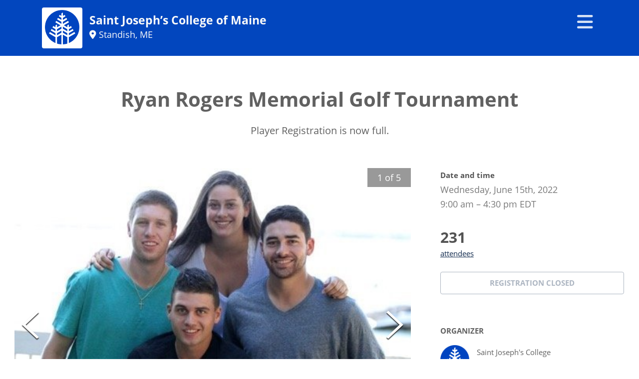

--- FILE ---
content_type: text/html; charset=utf-8
request_url: https://www.boostmyschool.com/orgs/saint-josephs-maine/events/rogers-golf-2022
body_size: 23053
content:
<!DOCTYPE html><html lang="en-US" class="aC7tlHa4vHnPLKlC"><head><title data-rh="true">Ryan Rogers Memorial Golf Tournament | Saint Joseph’s College of Maine</title><meta data-rh="true" property="og:title" content="Ryan Rogers Memorial Golf Tournament | Saint Joseph’s College of Maine"/><meta data-rh="true" name="twitter:title" content="Ryan Rogers Memorial Golf Tournament | Saint Joseph’s College of Maine"/><meta data-rh="true" name="description" content="Player Registration is now full. Thank you to the 231 attendees who went to Ryan Rogers Memorial Golf Tournament. We invite you to join us for the 2nd annual Ryan Rogers Memorial Golf Tournament.    Proceeds from this very special event will support the Ryan Rogers Samaritan Fund at Saint Joseph&#x27;s College.  This scholarship fund will benefit students who require financial assistance, it will seek to promote..."/><meta data-rh="true" property="og:description" content="Player Registration is now full. Thank you to the 231 attendees who went to Ryan Rogers Memorial Golf Tournament. We invite you to join us for the 2nd annual Ryan Rogers Memorial Golf Tournament.    Proceeds from this very special event will support the Ryan Rogers Samaritan Fund at Saint Joseph&#x27;s College.  This scholarship fund will benefit students who require financial assistance, it will seek to promote..."/><meta data-rh="true" name="twitter:description" content="Player Registration is now full. Thank you to the 231 attendees who went to Ryan Rogers Memorial Golf Tournament. We invite you to join us for the 2nd annual Ryan Rogers Memorial Golf Tournament.    Proceeds from this very special event will support the Ryan Rogers Samaritan Fund at Saint Joseph&#x27;s College.  This scholarship fund will benefit students who require financial assistance, it will seek to promote..."/><meta data-rh="true" property="og:image" content="https://assets.boostmyschool.com/uploads/campaigns/share-images/887ecfbe-30f6-11ec-852d-6725acc35ae4/1655248452.png"/><meta data-rh="true" name="twitter:image" content="https://assets.boostmyschool.com/uploads/campaigns/share-images/887ecfbe-30f6-11ec-852d-6725acc35ae4/1655248452.png"/><meta data-rh="true" property="og:image:width" content="1200"/><meta data-rh="true" property="og:image:height" content="630"/><meta data-rh="true" name="twitter:card" content="summary_large_image"/><meta data-rh="true" property="og:type" content="website"/><meta data-rh="true" property="article:author" content="http://www.facebook.com/SaintJosephsCollegeofMaine"/><meta data-rh="true" name="twitter:creator" content="@SaintJosephsME"/><link rel="icon" type="image/png" href="https://assets.boostmyschool.com/uploads/orgs/logos/dc8380ea-cf0b-11e9-a22f-0388fdc348af/8b1e3694bd941c77746bcce7bfb385c5.png"/><link type="text/css" rel="stylesheet" href="/assets/build/global_css/index.50728c0015396d6434b6.css"/><style type="text/css">.theme-saint-josephs-maine-sidebarActiveLink{color:#0246be!important}.theme-saint-josephs-maine-sidebarActiveLink::before{background-color:#0246be}.theme-saint-josephs-maine-mainBg{background-color:#0246be;color:#fafafa}.theme-saint-josephs-maine-lightMainBg{background-color:rgb(83,129,211);color:#fafafa}.theme-saint-josephs-maine-invertedMainBg{background-color:rgb(210,222,244);color:#0246be}.theme-saint-josephs-maine-mainBorder{border-color:#0246be}.theme-saint-josephs-maine-mainArrow{border-left-color:#0246be}.theme-saint-josephs-maine-invertedMainArrow{border-left-color:rgb(210,222,244)}.theme-saint-josephs-maine-mainNotification{border-left-color:rgb(83,129,211);background-color:rgb(225,233,247);color:#0246be}.theme-saint-josephs-maine-mainClickableNotification:hover{background-color:rgb(210,222,244)}.theme-saint-josephs-maine-mainNotificationIcon{color:rgb(83,129,211)}.theme-saint-josephs-maine-secondaryBg{background-color:#142D50;color:#fafafa}.theme-saint-josephs-maine-lightSecondaryBg{background-color:rgb(95,112,136);color:#fafafa}.theme-saint-josephs-maine-invertedSecondaryBg{background-color:rgb(213,218,224);color:#142D50}.theme-saint-josephs-maine-secondaryBorder{border-color:#142D50}.theme-saint-josephs-maine-secondaryArrow{border-left-color:#142D50}.theme-saint-josephs-maine-invertedSecondaryArrow{border-left-color:rgb(213,218,224)}.theme-saint-josephs-maine-secondaryNotification{border-left-color:rgb(95,112,136);background-color:rgb(227,230,234);color:#142D50}.theme-saint-josephs-maine-secondaryClickableNotification:hover{background-color:rgb(213,218,224)}.theme-saint-josephs-maine-secondaryNotificationIcon{color:rgb(95,112,136)}.theme-saint-josephs-maine-link{color:#142D50}.theme-saint-josephs-maine-link:hover{color:rgb(17,38,68)}.theme-saint-josephs-maine-invertedLink{color:rgb(217,227,245)}.theme-saint-josephs-maine-invertedLink:hover{color:rgb(184,193,208)}.theme-saint-josephs-maine-mainButton{background-color:#142D50;color:#fafafa;border-color:#142D50}.theme-saint-josephs-maine-mainButton:hover, .theme-saint-josephs-maine-mainButton.theme-saint-josephs-maine-active{background-color:rgb(17,38,68)}.theme-saint-josephs-maine-mainButton.theme-saint-josephs-maine-hollow{border-color:#142D50;color:#142D50;background-color:transparent}.theme-saint-josephs-maine-mainButton.theme-saint-josephs-maine-hollow:hover,
        .theme-saint-josephs-maine-mainButton.theme-saint-josephs-maine-hollow.theme-saint-josephs-maine-active{background-color:rgb(232,234,238)}.theme-saint-josephs-maine-secondaryButton{background-color:#0246be;color:#fafafa;border-color:#0246be}.theme-saint-josephs-maine-secondaryButton:hover, .theme-saint-josephs-maine-secondaryButton.theme-saint-josephs-maine-active{background-color:rgb(2,60,162)}.theme-saint-josephs-maine-secondaryButton.theme-saint-josephs-maine-hollow{border-color:#0246be;color:#0246be;background-color:transparent}.theme-saint-josephs-maine-secondaryButton.theme-saint-josephs-maine-hollow:hover,
        .theme-saint-josephs-maine-secondaryButton.theme-saint-josephs-maine-hollow.theme-saint-josephs-maine-active{background-color:rgb(230,237,249)}.theme-saint-josephs-maine-selectedInput{border-color:#142D50!important}.theme-saint-josephs-maine-selectedInput,
        .theme-saint-josephs-maine-selectedInput::before{color:#142D50!important}.theme-saint-josephs-maine-loadingIconMain{background:#0246be}.theme-saint-josephs-maine-loadingIconSecondary{background:#142D50}.theme-saint-josephs-maine-logo .brand-logo-symbol{fill:#142D50;stroke:#142D50}.theme-saint-josephs-maine-logo .brand-logo-wordmark{fill:#0246be;stroke:#0246be}.theme-saint-josephs-maine-invertedLogo .brand-logo-symbol,
        .theme-saint-josephs-maine-invertedLogo .brand-logo-wordmark{fill:rgb(210,222,244);stroke:rgb(210,222,244)}.theme-saint-josephs-maine-coloredText{color:#0246be}.theme-saint-josephs-maine-coloredSvg{fill:#0246be}.theme-saint-josephs-maine-navbar{background-color:#0246be;color:#fafafa}.theme-saint-josephs-maine-invertedNavbar{background-color:#fafafa;color:#0246be}

      /* Need this to override normalize.css */.theme-saint-josephs-maine-body,
        .theme-saint-josephs-maine-body button,
        .theme-saint-josephs-maine-body input,
        .theme-saint-josephs-maine-body optgroup,
        .theme-saint-josephs-maine-body select,
        .theme-saint-josephs-maine-body textarea{font-family:"Open Sans",Arial,Helvetica,serif}.theme-saint-josephs-maine-mainHeading{font-family:"Open Sans",Arial,Helvetica,sans-serif;font-weight:700}.theme-saint-josephs-maine-lightMainHeading{font-family:"Open Sans",Arial,Helvetica,sans-serif;font-weight:400}.theme-saint-josephs-maine-secondaryHeading{font-family:"Open Sans",Arial,Helvetica,sans-serif;font-weight:700}.theme-saint-josephs-maine-buttonText,
      button.theme-saint-josephs-maine-buttonText,
      .theme-saint-josephs-maine-groupHeading{font-family:"Open Sans",Arial,Helvetica,sans-serif;font-weight:700;text-transform:uppercase}</style><style type="text/css">.theme-saint-josephs-maine-customDesign-sidebarActiveLink{color:#142D50!important}.theme-saint-josephs-maine-customDesign-sidebarActiveLink::before{background-color:#142D50}.theme-saint-josephs-maine-customDesign-mainBg{background-color:#142D50;color:#fafafa}.theme-saint-josephs-maine-customDesign-lightMainBg{background-color:rgb(95,112,136);color:#fafafa}.theme-saint-josephs-maine-customDesign-invertedMainBg{background-color:rgb(213,218,224);color:#142D50}.theme-saint-josephs-maine-customDesign-mainBorder{border-color:#142D50}.theme-saint-josephs-maine-customDesign-mainArrow{border-left-color:#142D50}.theme-saint-josephs-maine-customDesign-invertedMainArrow{border-left-color:rgb(213,218,224)}.theme-saint-josephs-maine-customDesign-mainNotification{border-left-color:rgb(95,112,136);background-color:rgb(227,230,234);color:#142D50}.theme-saint-josephs-maine-customDesign-mainClickableNotification:hover{background-color:rgb(213,218,224)}.theme-saint-josephs-maine-customDesign-mainNotificationIcon{color:rgb(95,112,136)}.theme-saint-josephs-maine-customDesign-secondaryBg{background-color:#0246be;color:#fafafa}.theme-saint-josephs-maine-customDesign-lightSecondaryBg{background-color:rgb(83,129,211);color:#fafafa}.theme-saint-josephs-maine-customDesign-invertedSecondaryBg{background-color:rgb(210,222,244);color:#0246be}.theme-saint-josephs-maine-customDesign-secondaryBorder{border-color:#0246be}.theme-saint-josephs-maine-customDesign-secondaryArrow{border-left-color:#0246be}.theme-saint-josephs-maine-customDesign-invertedSecondaryArrow{border-left-color:rgb(210,222,244)}.theme-saint-josephs-maine-customDesign-secondaryNotification{border-left-color:rgb(83,129,211);background-color:rgb(225,233,247);color:#0246be}.theme-saint-josephs-maine-customDesign-secondaryClickableNotification:hover{background-color:rgb(210,222,244)}.theme-saint-josephs-maine-customDesign-secondaryNotificationIcon{color:rgb(83,129,211)}.theme-saint-josephs-maine-customDesign-link{color:#0246be}.theme-saint-josephs-maine-customDesign-link:hover{color:rgb(2,60,162)}.theme-saint-josephs-maine-customDesign-invertedLink{color:rgb(220,223,229)}.theme-saint-josephs-maine-customDesign-invertedLink:hover{color:rgb(187,190,194)}.theme-saint-josephs-maine-customDesign-mainButton{background-color:#0246be;color:#fafafa;border-color:#0246be}.theme-saint-josephs-maine-customDesign-mainButton:hover, .theme-saint-josephs-maine-customDesign-mainButton.theme-saint-josephs-maine-customDesign-active{background-color:rgb(2,60,162)}.theme-saint-josephs-maine-customDesign-mainButton.theme-saint-josephs-maine-customDesign-hollow{border-color:#0246be;color:#0246be;background-color:transparent}.theme-saint-josephs-maine-customDesign-mainButton.theme-saint-josephs-maine-customDesign-hollow:hover,
        .theme-saint-josephs-maine-customDesign-mainButton.theme-saint-josephs-maine-customDesign-hollow.theme-saint-josephs-maine-customDesign-active{background-color:rgb(230,237,249)}.theme-saint-josephs-maine-customDesign-secondaryButton{background-color:#142D50;color:#fafafa;border-color:#142D50}.theme-saint-josephs-maine-customDesign-secondaryButton:hover, .theme-saint-josephs-maine-customDesign-secondaryButton.theme-saint-josephs-maine-customDesign-active{background-color:rgb(17,38,68)}.theme-saint-josephs-maine-customDesign-secondaryButton.theme-saint-josephs-maine-customDesign-hollow{border-color:#142D50;color:#142D50;background-color:transparent}.theme-saint-josephs-maine-customDesign-secondaryButton.theme-saint-josephs-maine-customDesign-hollow:hover,
        .theme-saint-josephs-maine-customDesign-secondaryButton.theme-saint-josephs-maine-customDesign-hollow.theme-saint-josephs-maine-customDesign-active{background-color:rgb(232,234,238)}.theme-saint-josephs-maine-customDesign-selectedInput{border-color:#0246be!important}.theme-saint-josephs-maine-customDesign-selectedInput,
        .theme-saint-josephs-maine-customDesign-selectedInput::before{color:#0246be!important}.theme-saint-josephs-maine-customDesign-loadingIconMain{background:#142D50}.theme-saint-josephs-maine-customDesign-loadingIconSecondary{background:#0246be}.theme-saint-josephs-maine-customDesign-logo .brand-logo-symbol{fill:#0246be;stroke:#0246be}.theme-saint-josephs-maine-customDesign-logo .brand-logo-wordmark{fill:#142D50;stroke:#142D50}.theme-saint-josephs-maine-customDesign-invertedLogo .brand-logo-symbol,
        .theme-saint-josephs-maine-customDesign-invertedLogo .brand-logo-wordmark{fill:rgb(213,218,224);stroke:rgb(213,218,224)}.theme-saint-josephs-maine-customDesign-coloredText{color:#142D50}.theme-saint-josephs-maine-customDesign-coloredSvg{fill:#142D50}.theme-saint-josephs-maine-customDesign-navbar{background-color:#142D50;color:#fafafa}.theme-saint-josephs-maine-customDesign-invertedNavbar{background-color:#fafafa;color:#142D50}

      /* Need this to override normalize.css */.theme-saint-josephs-maine-customDesign-body,
        .theme-saint-josephs-maine-customDesign-body button,
        .theme-saint-josephs-maine-customDesign-body input,
        .theme-saint-josephs-maine-customDesign-body optgroup,
        .theme-saint-josephs-maine-customDesign-body select,
        .theme-saint-josephs-maine-customDesign-body textarea{font-family:"Open Sans",Arial,Helvetica,serif}.theme-saint-josephs-maine-customDesign-mainHeading{font-family:"Open Sans",Arial,Helvetica,sans-serif;font-weight:700}.theme-saint-josephs-maine-customDesign-lightMainHeading{font-family:"Open Sans",Arial,Helvetica,sans-serif;font-weight:400}.theme-saint-josephs-maine-customDesign-secondaryHeading{font-family:"Open Sans",Arial,Helvetica,sans-serif;font-weight:700}.theme-saint-josephs-maine-customDesign-buttonText,
      button.theme-saint-josephs-maine-customDesign-buttonText,
      .theme-saint-josephs-maine-customDesign-groupHeading{font-family:"Open Sans",Arial,Helvetica,sans-serif;font-weight:700;text-transform:uppercase}</style><script>window.__PRELOADED_THEMES__ = {"themeStore":{"saint-josephs-maine":{"link":"theme-saint-josephs-maine-link","invertedLink":"theme-saint-josephs-maine-invertedLink","mainButton":"theme-saint-josephs-maine-mainButton","selectedInput":"theme-saint-josephs-maine-selectedInput","loadingIconMain":"theme-saint-josephs-maine-loadingIconMain","loadingIconSecondary":"theme-saint-josephs-maine-loadingIconSecondary","logo":"theme-saint-josephs-maine-logo","invertedLogo":"theme-saint-josephs-maine-invertedLogo","secondaryButton":"theme-saint-josephs-maine-secondaryButton","active":"theme-saint-josephs-maine-active","hollow":"theme-saint-josephs-maine-hollow","notification":"theme-saint-josephs-maine-notification","clickableNotification":"theme-saint-josephs-maine-clickableNotification","notificationIcon":"theme-saint-josephs-maine-notificationIcon","coloredText":"theme-saint-josephs-maine-coloredText","coloredSvg":"theme-saint-josephs-maine-coloredSvg","sidebarActiveLink":"theme-saint-josephs-maine-sidebarActiveLink","navbar":"theme-saint-josephs-maine-navbar","invertedNavbar":"theme-saint-josephs-maine-invertedNavbar","body":"theme-saint-josephs-maine-body","mainHeading":"theme-saint-josephs-maine-mainHeading","lightMainHeading":"theme-saint-josephs-maine-lightMainHeading","secondaryHeading":"theme-saint-josephs-maine-secondaryHeading","buttonText":"theme-saint-josephs-maine-buttonText","groupHeading":"theme-saint-josephs-maine-groupHeading","mainBg":"theme-saint-josephs-maine-mainBg","lightMainBg":"theme-saint-josephs-maine-lightMainBg","invertedMainBg":"theme-saint-josephs-maine-invertedMainBg","mainBorder":"theme-saint-josephs-maine-mainBorder","mainArrow":"theme-saint-josephs-maine-mainArrow","invertedMainArrow":"theme-saint-josephs-maine-invertedMainArrow","mainNotification":"theme-saint-josephs-maine-mainNotification","mainClickableNotification":"theme-saint-josephs-maine-mainClickableNotification","mainNotificationIcon":"theme-saint-josephs-maine-mainNotificationIcon","secondaryBg":"theme-saint-josephs-maine-secondaryBg","lightSecondaryBg":"theme-saint-josephs-maine-lightSecondaryBg","invertedSecondaryBg":"theme-saint-josephs-maine-invertedSecondaryBg","secondaryBorder":"theme-saint-josephs-maine-secondaryBorder","secondaryArrow":"theme-saint-josephs-maine-secondaryArrow","invertedSecondaryArrow":"theme-saint-josephs-maine-invertedSecondaryArrow","secondaryNotification":"theme-saint-josephs-maine-secondaryNotification","secondaryClickableNotification":"theme-saint-josephs-maine-secondaryClickableNotification","secondaryNotificationIcon":"theme-saint-josephs-maine-secondaryNotificationIcon","mainColor":"#0246be","secondaryColor":"#142D50","lightMainColor":"rgb(83, 129, 211)","invertedMainColor":"rgb(210, 222, 244)","linkColor":"#142D50","invertedNavbarColor":null,"buttonColor":"#142D50","useInvertedNavbar":false,"invertedButtonType":"MAIN","invertedLinkType":"WHITE","quoteDesignType":"MAIN","themeId":"saint-josephs-maine"},"saint-josephs-maine-customDesign":{"link":"theme-saint-josephs-maine-customDesign-link","invertedLink":"theme-saint-josephs-maine-customDesign-invertedLink","mainButton":"theme-saint-josephs-maine-customDesign-mainButton","selectedInput":"theme-saint-josephs-maine-customDesign-selectedInput","loadingIconMain":"theme-saint-josephs-maine-customDesign-loadingIconMain","loadingIconSecondary":"theme-saint-josephs-maine-customDesign-loadingIconSecondary","logo":"theme-saint-josephs-maine-customDesign-logo","invertedLogo":"theme-saint-josephs-maine-customDesign-invertedLogo","secondaryButton":"theme-saint-josephs-maine-customDesign-secondaryButton","active":"theme-saint-josephs-maine-customDesign-active","hollow":"theme-saint-josephs-maine-customDesign-hollow","notification":"theme-saint-josephs-maine-customDesign-notification","clickableNotification":"theme-saint-josephs-maine-customDesign-clickableNotification","notificationIcon":"theme-saint-josephs-maine-customDesign-notificationIcon","coloredText":"theme-saint-josephs-maine-customDesign-coloredText","coloredSvg":"theme-saint-josephs-maine-customDesign-coloredSvg","sidebarActiveLink":"theme-saint-josephs-maine-customDesign-sidebarActiveLink","navbar":"theme-saint-josephs-maine-customDesign-navbar","invertedNavbar":"theme-saint-josephs-maine-customDesign-invertedNavbar","body":"theme-saint-josephs-maine-customDesign-body","mainHeading":"theme-saint-josephs-maine-customDesign-mainHeading","lightMainHeading":"theme-saint-josephs-maine-customDesign-lightMainHeading","secondaryHeading":"theme-saint-josephs-maine-customDesign-secondaryHeading","buttonText":"theme-saint-josephs-maine-customDesign-buttonText","groupHeading":"theme-saint-josephs-maine-customDesign-groupHeading","mainBg":"theme-saint-josephs-maine-customDesign-mainBg","lightMainBg":"theme-saint-josephs-maine-customDesign-lightMainBg","invertedMainBg":"theme-saint-josephs-maine-customDesign-invertedMainBg","mainBorder":"theme-saint-josephs-maine-customDesign-mainBorder","mainArrow":"theme-saint-josephs-maine-customDesign-mainArrow","invertedMainArrow":"theme-saint-josephs-maine-customDesign-invertedMainArrow","mainNotification":"theme-saint-josephs-maine-customDesign-mainNotification","mainClickableNotification":"theme-saint-josephs-maine-customDesign-mainClickableNotification","mainNotificationIcon":"theme-saint-josephs-maine-customDesign-mainNotificationIcon","secondaryBg":"theme-saint-josephs-maine-customDesign-secondaryBg","lightSecondaryBg":"theme-saint-josephs-maine-customDesign-lightSecondaryBg","invertedSecondaryBg":"theme-saint-josephs-maine-customDesign-invertedSecondaryBg","secondaryBorder":"theme-saint-josephs-maine-customDesign-secondaryBorder","secondaryArrow":"theme-saint-josephs-maine-customDesign-secondaryArrow","invertedSecondaryArrow":"theme-saint-josephs-maine-customDesign-invertedSecondaryArrow","secondaryNotification":"theme-saint-josephs-maine-customDesign-secondaryNotification","secondaryClickableNotification":"theme-saint-josephs-maine-customDesign-secondaryClickableNotification","secondaryNotificationIcon":"theme-saint-josephs-maine-customDesign-secondaryNotificationIcon","mainColor":"#142D50","secondaryColor":"#0246be","lightMainColor":"rgb(95, 112, 136)","invertedMainColor":"rgb(213, 218, 224)","linkColor":"#0246be","invertedNavbarColor":null,"buttonColor":"#0246be","useInvertedNavbar":false,"invertedButtonType":"MAIN","invertedLinkType":"WHITE","quoteDesignType":"MAIN","themeId":"saint-josephs-maine-customDesign"}},"defaultThemeId":"saint-josephs-maine"};</script><link type="text/css" rel="stylesheet" href="https://assets.juicer.io/embed.css"/><link type="text/css" rel="stylesheet" href="/assets/build/client/commons.bfc9ff188e0d3d415f9e.css"/><link type="text/css" rel="stylesheet" href="/assets/build/client/event_page.d199a21065d1400918dc.css"/><meta charSet="utf-8"/><meta name="viewport" content="width=device-width, initial-scale=1, user-scalable=no"/><meta name="apple-mobile-web-app-status-bar-style" content="black-translucent"/><meta property="fb:app_id" content="1746485522305108"/><meta property="og:site_name" content="Boost My School"/><meta name="twitter:site" content="@boostmyschool"/><meta name="format-detection" content="telephone=no"/><script>
// Create a queue to push events and stub all methods
window.analytics || (window.analytics = {});
window.analytics_queue || (window.analytics_queue = []);
(function() {
  var methods = ['identify', 'track', 'trackLink', 'trackForm', 'trackClick', 'trackSubmit', 'page', 'pageview', 'ab', 'alias', 'ready', 'group', 'on', 'once', 'off'];

  var factory = function(method) {
    return function () {
      var args = Array.prototype.slice.call(arguments);
      args.unshift(method);
      analytics_queue.push(args);
      return window.analytics;
    };
  };

  for (var i = 0; i < methods.length; i++) {
    var method = methods[i];
    window.analytics[method] = factory(method);
  }
})();

// Load analytics.js after everything else
analytics.load = function(callback) {
  var script = document.createElement('script');
  script.async = true;
  script.type = 'text/javascript';
  script.src = 'https://cdnjs.cloudflare.com/ajax/libs/analytics.js/2.9.1/analytics.min.js';  // <--- your url here
  if (script.addEventListener) {
    script.addEventListener('load', function(e) {
      if (typeof callback === 'function') {
        callback(e);
      }
    }, false);
  } else {  // IE8
    script.onreadystatechange = function () {
      if (this.readyState == 'complete' || this.readyState == 'loaded') {
        callback(window.event);
      }
    };
  }
  var firstScript = document.getElementsByTagName('script')[0];
  firstScript.parentNode.insertBefore(script, firstScript);
};

analytics.load(function() {
  analytics.initialize({
    'Google Analytics': {
       trackingId: 'UA-105343329-1'
     },
     'Heap': {
       appId: '719337863'
     },
     'HubSpot': {
       portalId: '21324441'
     }
  });

  // Loop through the interim analytics queue and reapply the calls to their
  // proper analytics.js method.
  while (window.analytics_queue.length > 0) {
    var item = window.analytics_queue.shift();
    var method = item.shift();
    if (analytics[method]) analytics[method].apply(analytics, item);
  }
});
analytics.page();</script><script src="https://kit.fontawesome.com/e107d1e126.js" crossorigin="anonymous"></script></head><body class="theme-saint-josephs-maine-body env-production"><script>window.__TIMEZONE__ = "America/New_York";</script><script>window.__ALUM_UNIT__ = "alumni";</script><script>window.__CUSTOM_GRADE_NAMES__ = {};</script><script>window.__DATA_FROM_SERVER__ = {"serverTimestamp":1768104852,"customDomainOrgId":null,"customDomainCampaignId":null,"preloadedData":[{"query":{"calls":[{"kind":"Call","name":"orgId","metadata":{"type":"ID!"},"value":{"kind":"CallValue","callValue":"saint-josephs-maine"}}],"children":[{"calls":[],"children":[],"fieldName":"id","kind":"Field","metadata":{"isGenerated":true,"isRequisite":true},"type":"ID"},{"children":[{"calls":[],"children":[],"fieldName":"logo","kind":"Field","metadata":{},"type":"String"},{"calls":[{"kind":"Call","name":"campaignId","metadata":{"type":null},"value":{"kind":"CallValue","callValue":"rogers-golf-2022"}}],"children":[{"calls":[],"children":[],"fieldName":"design","kind":"Field","metadata":{},"type":"CampaignDesign"},{"calls":[],"children":[],"fieldName":"name","kind":"Field","metadata":{},"type":"String"},{"calls":[],"children":[],"fieldName":"shareImage","kind":"Field","metadata":{},"type":"String"},{"calls":[],"children":[{"calls":[],"children":[],"fieldName":"id","kind":"Field","metadata":{"isGenerated":true,"isRequisite":true},"type":"ID"}],"fieldName":"event","kind":"Field","metadata":{"canHaveSubselections":true,"inferredRootCallName":"node","inferredPrimaryKey":"id"},"type":"Event"},{"calls":[],"children":[],"fieldName":"id","kind":"Field","metadata":{"isGenerated":true,"isRequisite":true},"type":"ID"},{"children":[{"calls":[],"children":[],"fieldName":"campaignId","kind":"Field","metadata":{},"type":"ID"},{"calls":[],"children":[],"fieldName":"type","kind":"Field","metadata":{},"type":"GivingLevelType"},{"calls":[],"children":[],"fieldName":"shareUrl","kind":"Field","metadata":{},"type":"String"},{"calls":[],"children":[{"calls":[],"children":[],"fieldName":"id","kind":"Field","metadata":{"isGenerated":true,"isRequisite":true},"type":"ID"},{"children":[{"calls":[],"children":[],"fieldName":"webPath","kind":"Field","metadata":{},"type":"String"},{"calls":[],"children":[],"fieldName":"shareUrl","kind":"Field","metadata":{},"type":"String"},{"calls":[],"children":[],"fieldName":"hideSupporterList","kind":"Field","metadata":{},"type":"Boolean"},{"calls":[],"children":[],"fieldName":"id","kind":"Field","metadata":{"isGenerated":true,"isRequisite":true},"type":"ID"},{"children":[{"calls":[],"children":[],"fieldName":"name","kind":"Field","metadata":{},"type":"String"},{"calls":[],"children":[],"fieldName":"orgId","kind":"Field","metadata":{},"type":"ID"},{"calls":[],"children":[],"fieldName":"location","kind":"Field","metadata":{},"type":"String"},{"calls":[],"children":[{"calls":[],"children":[],"fieldName":"invertedNavbar","kind":"Field","metadata":{},"type":"Boolean"},{"calls":[],"children":[],"fieldName":"id","kind":"Field","metadata":{"isGenerated":true,"isRequisite":true},"type":"ID"}],"fieldName":"theme","kind":"Field","metadata":{"canHaveSubselections":true,"inferredRootCallName":"node","inferredPrimaryKey":"id"},"type":"Theme"},{"calls":[],"children":[],"fieldName":"shareUrl","kind":"Field","metadata":{},"type":"String"},{"calls":[],"children":[],"fieldName":"id","kind":"Field","metadata":{"isGenerated":true,"isRequisite":true},"type":"ID"},{"children":[{"calls":[],"children":[],"fieldName":"orgId","kind":"Field","metadata":{},"type":"ID"},{"calls":[],"children":[],"fieldName":"logo","kind":"Field","metadata":{},"type":"String"},{"calls":[],"children":[],"fieldName":"shareUrl","kind":"Field","metadata":{},"type":"String"},{"calls":[],"children":[],"fieldName":"url","kind":"Field","metadata":{},"type":"String"},{"calls":[],"children":[],"fieldName":"name","kind":"Field","metadata":{},"type":"String"},{"calls":[],"children":[],"fieldName":"logoBackgroundType","kind":"Field","metadata":{},"type":"LogoBackgroundType"},{"calls":[],"children":[],"fieldName":"id","kind":"Field","metadata":{"isGenerated":true,"isRequisite":true},"type":"ID"}],"id":"aix3::client","kind":"Fragment","metadata":{"isAbstract":false,"plural":false},"name":"UnknownFile_OrgRelayQL","type":"Org"},{"children":[{"calls":[],"children":[],"fieldName":"id","kind":"Field","metadata":{"isGenerated":true,"isRequisite":true},"type":"ID"},{"children":[{"calls":[],"children":[],"fieldName":"orgId","kind":"Field","metadata":{},"type":"ID"},{"calls":[],"children":[],"fieldName":"logo","kind":"Field","metadata":{},"type":"String"},{"calls":[],"children":[],"fieldName":"shareUrl","kind":"Field","metadata":{},"type":"String"},{"calls":[],"children":[],"fieldName":"url","kind":"Field","metadata":{},"type":"String"},{"calls":[],"children":[],"fieldName":"name","kind":"Field","metadata":{},"type":"String"},{"calls":[],"children":[],"fieldName":"logoBackgroundType","kind":"Field","metadata":{},"type":"LogoBackgroundType"},{"calls":[],"children":[],"fieldName":"id","kind":"Field","metadata":{"isGenerated":true,"isRequisite":true},"type":"ID"}],"id":"aix4::client","kind":"Fragment","metadata":{"isAbstract":false,"plural":false},"name":"UnknownFile_OrgRelayQL","type":"Org"}],"id":"aix5::client","kind":"Fragment","metadata":{"isAbstract":false,"plural":false},"name":"UnknownFile_OrgRelayQL","type":"Org"}],"id":"aix6::client","kind":"Fragment","metadata":{"isAbstract":false,"plural":false},"name":"UnknownFile_OrgRelayQL","type":"Org"},{"children":[{"calls":[],"children":[],"fieldName":"name","kind":"Field","metadata":{},"type":"String"},{"calls":[],"children":[],"fieldName":"orgId","kind":"Field","metadata":{},"type":"ID"},{"calls":[],"children":[],"fieldName":"twitterHandle","kind":"Field","metadata":{},"type":"String"},{"calls":[],"children":[],"fieldName":"instagramHandle","kind":"Field","metadata":{},"type":"String"},{"calls":[],"children":[],"fieldName":"fbUsername","kind":"Field","metadata":{},"type":"String"},{"calls":[],"children":[],"fieldName":"url","kind":"Field","metadata":{},"type":"String"},{"calls":[],"children":[{"calls":[],"children":[],"fieldName":"altName","kind":"Field","metadata":{},"type":"String"},{"calls":[],"children":[],"fieldName":"id","kind":"Field","metadata":{"isGenerated":true,"isRequisite":true},"type":"ID"},{"children":[{"calls":[],"children":[],"fieldName":"altName","kind":"Field","metadata":{},"type":"String"},{"calls":[],"children":[],"fieldName":"attn","kind":"Field","metadata":{},"type":"String"},{"calls":[],"children":[],"fieldName":"line1","kind":"Field","metadata":{},"type":"String"},{"calls":[],"children":[],"fieldName":"line2","kind":"Field","metadata":{},"type":"String"},{"calls":[],"children":[],"fieldName":"city","kind":"Field","metadata":{},"type":"String"},{"calls":[],"children":[],"fieldName":"stateCode","kind":"Field","metadata":{},"type":"String"},{"calls":[],"children":[],"fieldName":"postalCode","kind":"Field","metadata":{},"type":"String"},{"calls":[],"children":[],"fieldName":"countryCode","kind":"Field","metadata":{},"type":"String"},{"calls":[],"children":[],"fieldName":"id","kind":"Field","metadata":{"isGenerated":true,"isRequisite":true},"type":"ID"}],"id":"aix7::client","kind":"Fragment","metadata":{"isAbstract":false,"plural":false},"name":"UnknownFile_AddressRelayQL","type":"Address"}],"fieldName":"address","kind":"Field","metadata":{"canHaveSubselections":true,"inferredRootCallName":"node","inferredPrimaryKey":"id"},"type":"Address"},{"calls":[],"children":[],"fieldName":"location","kind":"Field","metadata":{},"type":"String"},{"calls":[],"children":[],"fieldName":"programName","kind":"Field","metadata":{},"type":"String"},{"calls":[],"children":[],"fieldName":"shareUrl","kind":"Field","metadata":{},"type":"String"},{"calls":[],"children":[],"fieldName":"hideSupporterList","kind":"Field","metadata":{},"type":"Boolean"},{"calls":[],"children":[],"fieldName":"hideFooterLinks","kind":"Field","metadata":{},"type":"Boolean"},{"calls":[],"children":[],"fieldName":"id","kind":"Field","metadata":{"isGenerated":true,"isRequisite":true},"type":"ID"},{"children":[{"calls":[],"children":[],"fieldName":"orgId","kind":"Field","metadata":{},"type":"ID"},{"calls":[],"children":[],"fieldName":"logo","kind":"Field","metadata":{},"type":"String"},{"calls":[],"children":[],"fieldName":"shareUrl","kind":"Field","metadata":{},"type":"String"},{"calls":[],"children":[],"fieldName":"url","kind":"Field","metadata":{},"type":"String"},{"calls":[],"children":[],"fieldName":"name","kind":"Field","metadata":{},"type":"String"},{"calls":[],"children":[],"fieldName":"logoBackgroundType","kind":"Field","metadata":{},"type":"LogoBackgroundType"},{"calls":[],"children":[],"fieldName":"id","kind":"Field","metadata":{"isGenerated":true,"isRequisite":true},"type":"ID"}],"id":"aix8::client","kind":"Fragment","metadata":{"isAbstract":false,"plural":false},"name":"UnknownFile_OrgRelayQL","type":"Org"}],"id":"aix9::client","kind":"Fragment","metadata":{"isAbstract":false,"plural":false},"name":"UnknownFile_OrgRelayQL","type":"Org"},{"children":[{"calls":[],"children":[],"fieldName":"logo","kind":"Field","metadata":{},"type":"String"},{"calls":[],"children":[],"fieldName":"contactEmail","kind":"Field","metadata":{},"type":"String"},{"calls":[],"children":[],"fieldName":"name","kind":"Field","metadata":{},"type":"String"},{"calls":[],"children":[{"calls":[],"children":[],"fieldName":"mainColor","kind":"Field","metadata":{},"type":"String"},{"calls":[],"children":[],"fieldName":"id","kind":"Field","metadata":{"isGenerated":true,"isRequisite":true},"type":"ID"}],"fieldName":"theme","kind":"Field","metadata":{"canHaveSubselections":true,"inferredRootCallName":"node","inferredPrimaryKey":"id"},"type":"Theme"},{"calls":[],"children":[],"fieldName":"showChatbox","kind":"Field","metadata":{},"type":"Boolean"},{"calls":[],"children":[],"fieldName":"id","kind":"Field","metadata":{"isGenerated":true,"isRequisite":true},"type":"ID"}],"id":"aixa::client","kind":"Fragment","metadata":{"isAbstract":false,"plural":false},"name":"UnknownFile_OrgRelayQL","type":"Org"}],"id":"aixb::client","kind":"Fragment","metadata":{"isAbstract":false,"plural":false},"name":"UnknownFile_OrgRelayQL","type":"Org"}],"fieldName":"org","kind":"Field","metadata":{"canHaveSubselections":true,"inferredRootCallName":"node","inferredPrimaryKey":"id"},"type":"Org"},{"calls":[],"children":[],"fieldName":"id","kind":"Field","metadata":{"isGenerated":true,"isRequisite":true},"type":"ID"},{"children":[{"calls":[],"children":[],"fieldName":"design","kind":"Field","metadata":{},"type":"CampaignDesign"},{"calls":[],"children":[],"fieldName":"supporterUnit","kind":"Field","metadata":{},"type":"String"},{"calls":[],"children":[],"fieldName":"supporterCount","kind":"Field","metadata":{},"type":"Int"},{"calls":[],"children":[],"fieldName":"commentUnit","kind":"Field","metadata":{},"type":"String"},{"calls":[],"children":[{"calls":[],"children":[],"fieldName":"count","kind":"Field","metadata":{},"type":"Int"}],"fieldName":"comments","kind":"Field","metadata":{"canHaveSubselections":true},"type":"CommentRelation"},{"calls":[{"kind":"Call","name":"public","metadata":{"type":null},"value":{"kind":"CallValue","callValue":true}}],"children":[{"calls":[],"children":[],"fieldName":"count","kind":"Field","metadata":{},"type":"Int"}],"fieldName":"campaignUpdates","kind":"Field","metadata":{"canHaveSubselections":true},"type":"CampaignUpdateRelation"},{"calls":[],"children":[{"calls":[],"children":[],"fieldName":"count","kind":"Field","metadata":{},"type":"Int"}],"fieldName":"campaignQuestions","kind":"Field","metadata":{"canHaveSubselections":true},"type":"CampaignQuestionRelation"},{"calls":[],"children":[{"calls":[],"children":[],"fieldName":"count","kind":"Field","metadata":{},"type":"Int"}],"fieldName":"campaignQuotes","kind":"Field","metadata":{"canHaveSubselections":true},"type":"CampaignQuoteRelation"},{"calls":[],"children":[],"fieldName":"webPath","kind":"Field","metadata":{},"type":"String"},{"calls":[],"children":[],"fieldName":"shareUrl","kind":"Field","metadata":{},"type":"String"},{"calls":[{"kind":"Call","name":"published","metadata":{"type":null},"value":{"kind":"CallValue","callValue":true}}],"children":[{"calls":[],"children":[],"fieldName":"type","kind":"Field","metadata":{},"type":"LeaderboardType"},{"calls":[],"children":[],"fieldName":"id","kind":"Field","metadata":{"isGenerated":true,"isRequisite":true},"type":"ID"}],"fieldName":"leaderboards","kind":"Field","metadata":{"canHaveSubselections":true,"isPlural":true},"type":"Leaderboard"},{"calls":[],"children":[],"fieldName":"askSupportersForChallenges","kind":"Field","metadata":{},"type":"Boolean"},{"calls":[],"children":[],"fieldName":"hideSupporterList","kind":"Field","metadata":{},"type":"Boolean"},{"calls":[],"children":[],"fieldName":"hideSupporterCount","kind":"Field","metadata":{},"type":"Boolean"},{"calls":[],"children":[],"fieldName":"hideCommentList","kind":"Field","metadata":{},"type":"Boolean"},{"calls":[{"kind":"Call","name":"published","metadata":{"type":null},"value":{"kind":"CallValue","callValue":true}}],"children":[{"calls":[],"children":[{"calls":[],"children":[],"fieldName":"name","kind":"Field","metadata":{},"type":"String"},{"calls":[],"children":[],"fieldName":"count","kind":"Field","metadata":{},"type":"Int"},{"calls":[],"children":[],"fieldName":"webPath","kind":"Field","metadata":{},"type":"String"},{"calls":[],"children":[],"fieldName":"shareUrl","kind":"Field","metadata":{},"type":"String"},{"calls":[],"children":[],"fieldName":"id","kind":"Field","metadata":{"isGenerated":true,"isRequisite":true},"type":"ID"}],"fieldName":"all","kind":"Field","metadata":{"canHaveSubselections":true,"inferredRootCallName":"node","inferredPrimaryKey":"id","isPlural":true},"type":"CampaignPage"}],"fieldName":"campaignPages","kind":"Field","metadata":{"canHaveSubselections":true},"type":"CampaignPageRelation"},{"calls":[{"kind":"Call","name":"published","metadata":{"type":null},"value":{"kind":"CallValue","callValue":true}}],"children":[{"calls":[],"children":[{"calls":[],"children":[],"fieldName":"status","kind":"Field","metadata":{},"type":"CampaignStatus"},{"calls":[],"children":[],"fieldName":"id","kind":"Field","metadata":{"isGenerated":true,"isRequisite":true},"type":"ID"}],"fieldName":"all","kind":"Field","metadata":{"canHaveSubselections":true,"inferredRootCallName":"node","inferredPrimaryKey":"id","isPlural":true},"type":"Match"}],"fieldName":"matches","kind":"Field","metadata":{"canHaveSubselections":true},"type":"MatchRelation"},{"calls":[{"kind":"Call","name":"published","metadata":{"type":null},"value":{"kind":"CallValue","callValue":true}}],"children":[{"calls":[],"children":[{"calls":[],"children":[],"fieldName":"status","kind":"Field","metadata":{},"type":"CampaignStatus"},{"calls":[],"children":[],"fieldName":"id","kind":"Field","metadata":{"isGenerated":true,"isRequisite":true},"type":"ID"}],"fieldName":"all","kind":"Field","metadata":{"canHaveSubselections":true,"inferredRootCallName":"node","inferredPrimaryKey":"id","isPlural":true},"type":"Reward"}],"fieldName":"rewards","kind":"Field","metadata":{"canHaveSubselections":true},"type":"RewardRelation"},{"calls":[{"kind":"Call","name":"published","metadata":{"type":null},"value":{"kind":"CallValue","callValue":true}}],"children":[{"calls":[],"children":[{"calls":[],"children":[],"fieldName":"status","kind":"Field","metadata":{},"type":"CampaignStatus"},{"calls":[],"children":[],"fieldName":"id","kind":"Field","metadata":{"isGenerated":true,"isRequisite":true},"type":"ID"}],"fieldName":"all","kind":"Field","metadata":{"canHaveSubselections":true,"inferredRootCallName":"node","inferredPrimaryKey":"id","isPlural":true},"type":"Challenge"}],"fieldName":"challenges","kind":"Field","metadata":{"canHaveSubselections":true},"type":"ChallengeRelation"},{"calls":[],"children":[{"calls":[],"children":[],"fieldName":"postCount","kind":"Field","metadata":{},"type":"Int"},{"calls":[],"children":[],"fieldName":"id","kind":"Field","metadata":{"isGenerated":true,"isRequisite":true},"type":"ID"}],"fieldName":"socialMediaWall","kind":"Field","metadata":{"canHaveSubselections":true,"inferredRootCallName":"node","inferredPrimaryKey":"id"},"type":"SocialMediaWall"},{"alias":"sponsors","calls":[{"kind":"Call","name":"sponsor","metadata":{"type":null},"value":{"kind":"CallValue","callValue":true}}],"children":[{"calls":[],"children":[],"fieldName":"count","kind":"Field","metadata":{},"type":"Int"}],"fieldName":"affiliatedSupporterAssociations","kind":"Field","metadata":{"canHaveSubselections":true},"type":"AffiliatedSupporterAssociationRelation"},{"calls":[],"children":[],"fieldName":"id","kind":"Field","metadata":{"isGenerated":true,"isRequisite":true},"type":"ID"}],"id":"aixc::client","kind":"Fragment","metadata":{"isAbstract":false,"plural":false},"name":"UnknownFileRelayQL","type":"Campaign"},{"children":[{"calls":[],"children":[],"fieldName":"campaignId","kind":"Field","metadata":{},"type":"ID"},{"calls":[],"children":[],"fieldName":"shareUrl","kind":"Field","metadata":{},"type":"String"},{"calls":[],"children":[],"fieldName":"webPath","kind":"Field","metadata":{},"type":"String"},{"calls":[],"children":[],"fieldName":"hideSupporterList","kind":"Field","metadata":{},"type":"Boolean"},{"calls":[],"children":[],"fieldName":"hideSupporterCount","kind":"Field","metadata":{},"type":"Boolean"},{"calls":[],"children":[],"fieldName":"hideCommentList","kind":"Field","metadata":{},"type":"Boolean"},{"calls":[],"children":[{"calls":[],"children":[],"fieldName":"attendeeCount","kind":"Field","metadata":{},"type":"Int"},{"calls":[],"children":[{"calls":[],"children":[],"fieldName":"count","kind":"Field","metadata":{},"type":"Int"}],"fieldName":"scheduleItems","kind":"Field","metadata":{"canHaveSubselections":true},"type":"ScheduleItemRelation"},{"calls":[],"children":[{"calls":[],"children":[],"fieldName":"count","kind":"Field","metadata":{},"type":"Int"}],"fieldName":"accommodations","kind":"Field","metadata":{"canHaveSubselections":true},"type":"AccommodationRelation"},{"calls":[],"children":[],"fieldName":"id","kind":"Field","metadata":{"isGenerated":true,"isRequisite":true},"type":"ID"}],"fieldName":"event","kind":"Field","metadata":{"canHaveSubselections":true,"inferredRootCallName":"node","inferredPrimaryKey":"id"},"type":"Event"},{"calls":[],"children":[{"calls":[],"children":[],"fieldName":"count","kind":"Field","metadata":{},"type":"Int"}],"fieldName":"comments","kind":"Field","metadata":{"canHaveSubselections":true},"type":"CommentRelation"},{"calls":[{"kind":"Call","name":"public","metadata":{"type":null},"value":{"kind":"CallValue","callValue":true}}],"children":[{"calls":[],"children":[],"fieldName":"count","kind":"Field","metadata":{},"type":"Int"}],"fieldName":"campaignUpdates","kind":"Field","metadata":{"canHaveSubselections":true},"type":"CampaignUpdateRelation"},{"calls":[],"children":[{"calls":[],"children":[],"fieldName":"count","kind":"Field","metadata":{},"type":"Int"}],"fieldName":"campaignQuestions","kind":"Field","metadata":{"canHaveSubselections":true},"type":"CampaignQuestionRelation"},{"calls":[],"children":[{"calls":[],"children":[],"fieldName":"type","kind":"Field","metadata":{},"type":"LeaderboardType"},{"calls":[],"children":[],"fieldName":"id","kind":"Field","metadata":{"isGenerated":true,"isRequisite":true},"type":"ID"}],"fieldName":"leaderboards","kind":"Field","metadata":{"canHaveSubselections":true,"isPlural":true},"type":"Leaderboard"},{"calls":[{"kind":"Call","name":"published","metadata":{"type":null},"value":{"kind":"CallValue","callValue":true}}],"children":[{"calls":[],"children":[{"calls":[],"children":[],"fieldName":"name","kind":"Field","metadata":{},"type":"String"},{"calls":[],"children":[],"fieldName":"count","kind":"Field","metadata":{},"type":"Int"},{"calls":[],"children":[],"fieldName":"webPath","kind":"Field","metadata":{},"type":"String"},{"calls":[],"children":[],"fieldName":"shareUrl","kind":"Field","metadata":{},"type":"String"},{"calls":[],"children":[],"fieldName":"id","kind":"Field","metadata":{"isGenerated":true,"isRequisite":true},"type":"ID"}],"fieldName":"all","kind":"Field","metadata":{"canHaveSubselections":true,"inferredRootCallName":"node","inferredPrimaryKey":"id","isPlural":true},"type":"CampaignPage"}],"fieldName":"campaignPages","kind":"Field","metadata":{"canHaveSubselections":true},"type":"CampaignPageRelation"},{"alias":"sponsors","calls":[{"kind":"Call","name":"sponsor","metadata":{"type":null},"value":{"kind":"CallValue","callValue":true}}],"children":[{"calls":[],"children":[],"fieldName":"count","kind":"Field","metadata":{},"type":"Int"}],"fieldName":"affiliatedSupporterAssociations","kind":"Field","metadata":{"canHaveSubselections":true},"type":"AffiliatedSupporterAssociationRelation"},{"calls":[{"kind":"Call","name":"published","metadata":{"type":null},"value":{"kind":"CallValue","callValue":true}}],"children":[{"calls":[],"children":[{"calls":[],"children":[],"fieldName":"status","kind":"Field","metadata":{},"type":"CampaignStatus"},{"calls":[],"children":[],"fieldName":"id","kind":"Field","metadata":{"isGenerated":true,"isRequisite":true},"type":"ID"}],"fieldName":"all","kind":"Field","metadata":{"canHaveSubselections":true,"inferredRootCallName":"node","inferredPrimaryKey":"id","isPlural":true},"type":"Match"}],"fieldName":"matches","kind":"Field","metadata":{"canHaveSubselections":true},"type":"MatchRelation"},{"calls":[{"kind":"Call","name":"published","metadata":{"type":null},"value":{"kind":"CallValue","callValue":true}}],"children":[{"calls":[],"children":[{"calls":[],"children":[],"fieldName":"status","kind":"Field","metadata":{},"type":"CampaignStatus"},{"calls":[],"children":[],"fieldName":"id","kind":"Field","metadata":{"isGenerated":true,"isRequisite":true},"type":"ID"}],"fieldName":"all","kind":"Field","metadata":{"canHaveSubselections":true,"inferredRootCallName":"node","inferredPrimaryKey":"id","isPlural":true},"type":"Reward"}],"fieldName":"rewards","kind":"Field","metadata":{"canHaveSubselections":true},"type":"RewardRelation"},{"calls":[{"kind":"Call","name":"published","metadata":{"type":null},"value":{"kind":"CallValue","callValue":true}}],"children":[{"calls":[],"children":[{"calls":[],"children":[],"fieldName":"status","kind":"Field","metadata":{},"type":"CampaignStatus"},{"calls":[],"children":[],"fieldName":"id","kind":"Field","metadata":{"isGenerated":true,"isRequisite":true},"type":"ID"}],"fieldName":"all","kind":"Field","metadata":{"canHaveSubselections":true,"inferredRootCallName":"node","inferredPrimaryKey":"id","isPlural":true},"type":"Challenge"}],"fieldName":"challenges","kind":"Field","metadata":{"canHaveSubselections":true},"type":"ChallengeRelation"},{"calls":[],"children":[],"fieldName":"id","kind":"Field","metadata":{"isGenerated":true,"isRequisite":true},"type":"ID"}],"id":"aixd::client","kind":"Fragment","metadata":{"isAbstract":false,"plural":false},"name":"UnknownFileRelayQL","type":"Campaign"}],"id":"aixe::client","kind":"Fragment","metadata":{"isAbstract":false,"plural":false},"name":"UnknownFile_CampaignRelayQL","type":"Campaign"},{"children":[{"calls":[],"children":[],"fieldName":"name","kind":"Field","metadata":{},"type":"String"},{"calls":[],"children":[],"fieldName":"subtitle","kind":"Field","metadata":{},"type":"String"},{"calls":[],"children":[],"fieldName":"longDescription","kind":"Field","metadata":{},"type":"String"},{"calls":[],"children":[],"fieldName":"started","kind":"Field","metadata":{},"type":"Boolean"},{"calls":[],"children":[],"fieldName":"shareText","kind":"Field","metadata":{},"type":"String"},{"calls":[],"children":[],"fieldName":"shareUrl","kind":"Field","metadata":{},"type":"String"},{"calls":[],"children":[],"fieldName":"design","kind":"Field","metadata":{},"type":"CampaignDesign"},{"calls":[],"children":[],"fieldName":"givingLevelsDesign","kind":"Field","metadata":{},"type":"GivingLevelsDesign"},{"calls":[],"children":[{"calls":[],"children":[],"fieldName":"auctionCampaignButtonText","kind":"Field","metadata":{},"type":"String"},{"calls":[],"children":[{"calls":[],"children":[],"fieldName":"shareUrl","kind":"Field","metadata":{},"type":"String"},{"calls":[],"children":[],"fieldName":"id","kind":"Field","metadata":{"isGenerated":true,"isRequisite":true},"type":"ID"}],"fieldName":"auctionCampaign","kind":"Field","metadata":{"canHaveSubselections":true,"inferredRootCallName":"node","inferredPrimaryKey":"id"},"type":"Campaign"},{"calls":[],"children":[{"calls":[],"children":[],"fieldName":"id","kind":"Field","metadata":{"isGenerated":true,"isRequisite":true},"type":"ID"},{"children":[{"calls":[],"children":[],"fieldName":"altName","kind":"Field","metadata":{},"type":"String"},{"calls":[],"children":[],"fieldName":"attn","kind":"Field","metadata":{},"type":"String"},{"calls":[],"children":[],"fieldName":"line1","kind":"Field","metadata":{},"type":"String"},{"calls":[],"children":[],"fieldName":"line2","kind":"Field","metadata":{},"type":"String"},{"calls":[],"children":[],"fieldName":"city","kind":"Field","metadata":{},"type":"String"},{"calls":[],"children":[],"fieldName":"stateCode","kind":"Field","metadata":{},"type":"String"},{"calls":[],"children":[],"fieldName":"postalCode","kind":"Field","metadata":{},"type":"String"},{"calls":[],"children":[],"fieldName":"countryCode","kind":"Field","metadata":{},"type":"String"},{"calls":[],"children":[],"fieldName":"id","kind":"Field","metadata":{"isGenerated":true,"isRequisite":true},"type":"ID"}],"id":"aixf::client","kind":"Fragment","metadata":{"isAbstract":false,"plural":false},"name":"UnknownFile_AddressRelayQL","type":"Address"},{"children":[{"calls":[],"children":[],"fieldName":"altName","kind":"Field","metadata":{},"type":"String"},{"calls":[],"children":[],"fieldName":"line1","kind":"Field","metadata":{},"type":"String"},{"calls":[],"children":[],"fieldName":"line2","kind":"Field","metadata":{},"type":"String"},{"calls":[],"children":[],"fieldName":"city","kind":"Field","metadata":{},"type":"String"},{"calls":[],"children":[],"fieldName":"stateCode","kind":"Field","metadata":{},"type":"String"},{"calls":[],"children":[],"fieldName":"postalCode","kind":"Field","metadata":{},"type":"String"},{"calls":[],"children":[],"fieldName":"id","kind":"Field","metadata":{"isGenerated":true,"isRequisite":true},"type":"ID"}],"id":"aixg::client","kind":"Fragment","metadata":{"isAbstract":false,"plural":false},"name":"UnknownFileRelayQL","type":"Address"}],"fieldName":"address","kind":"Field","metadata":{"canHaveSubselections":true,"inferredRootCallName":"node","inferredPrimaryKey":"id"},"type":"Address"},{"calls":[],"children":[],"fieldName":"startTime","kind":"Field","metadata":{},"type":"String"},{"calls":[],"children":[],"fieldName":"endTime","kind":"Field","metadata":{},"type":"String"},{"calls":[],"children":[],"fieldName":"timezone","kind":"Field","metadata":{},"type":"String"},{"calls":[],"children":[{"calls":[],"children":[],"fieldName":"count","kind":"Field","metadata":{},"type":"Int"}],"fieldName":"scheduleItems","kind":"Field","metadata":{"canHaveSubselections":true},"type":"ScheduleItemRelation"},{"calls":[],"children":[],"fieldName":"id","kind":"Field","metadata":{"isGenerated":true,"isRequisite":true},"type":"ID"}],"fieldName":"event","kind":"Field","metadata":{"canHaveSubselections":true,"inferredRootCallName":"node","inferredPrimaryKey":"id"},"type":"Event"},{"calls":[],"children":[],"fieldName":"campaignId","kind":"Field","metadata":{},"type":"ID"},{"calls":[],"children":[{"calls":[],"children":[],"fieldName":"orgId","kind":"Field","metadata":{},"type":"ID"},{"calls":[],"children":[],"fieldName":"id","kind":"Field","metadata":{"isGenerated":true,"isRequisite":true},"type":"ID"},{"children":[{"calls":[],"children":[],"fieldName":"orgId","kind":"Field","metadata":{},"type":"ID"},{"calls":[],"children":[],"fieldName":"logo","kind":"Field","metadata":{},"type":"String"},{"calls":[],"children":[],"fieldName":"shareUrl","kind":"Field","metadata":{},"type":"String"},{"calls":[],"children":[],"fieldName":"url","kind":"Field","metadata":{},"type":"String"},{"calls":[],"children":[],"fieldName":"name","kind":"Field","metadata":{},"type":"String"},{"calls":[],"children":[],"fieldName":"logoBackgroundType","kind":"Field","metadata":{},"type":"LogoBackgroundType"},{"calls":[],"children":[],"fieldName":"id","kind":"Field","metadata":{"isGenerated":true,"isRequisite":true},"type":"ID"}],"id":"aixh::client","kind":"Fragment","metadata":{"isAbstract":false,"plural":false},"name":"UnknownFile_OrgRelayQL","type":"Org"}],"fieldName":"org","kind":"Field","metadata":{"canHaveSubselections":true,"inferredRootCallName":"node","inferredPrimaryKey":"id"},"type":"Org"},{"calls":[],"children":[{"calls":[],"children":[],"fieldName":"name","kind":"Field","metadata":{},"type":"String"},{"calls":[],"children":[],"fieldName":"campaignId","kind":"Field","metadata":{},"type":"ID"},{"calls":[],"children":[],"fieldName":"id","kind":"Field","metadata":{"isGenerated":true,"isRequisite":true},"type":"ID"}],"fieldName":"parentCampaign","kind":"Field","metadata":{"canHaveSubselections":true,"inferredRootCallName":"node","inferredPrimaryKey":"id"},"type":"Campaign"},{"calls":[],"children":[],"fieldName":"activityListPageSize","kind":"Field","metadata":{},"type":"Int"},{"calls":[],"children":[{"children":[{"calls":[],"children":[],"fieldName":"count","kind":"Field","metadata":{},"type":"Int"}],"id":"aixi::client","kind":"Fragment","metadata":{"isAbstract":false,"plural":false},"name":"UnknownFile_ActivitiesRelayQL","type":"ActivityRelation"}],"fieldName":"activities","kind":"Field","metadata":{"canHaveSubselections":true},"type":"ActivityRelation"},{"calls":[],"children":[],"fieldName":"hideSupporterList","kind":"Field","metadata":{},"type":"Boolean"},{"calls":[],"children":[],"fieldName":"hideCommentList","kind":"Field","metadata":{},"type":"Boolean"},{"calls":[],"children":[],"fieldName":"hideStartAndEndTime","kind":"Field","metadata":{},"type":"Boolean"},{"calls":[],"children":[{"calls":[],"children":[],"fieldName":"contentType","kind":"Field","metadata":{},"type":"ContentType"},{"calls":[],"children":[],"fieldName":"assetUrl","kind":"Field","metadata":{},"type":"String"},{"calls":[],"children":[],"fieldName":"id","kind":"Field","metadata":{"isGenerated":true,"isRequisite":true},"type":"ID"}],"fieldName":"backgroundAssets","kind":"Field","metadata":{"canHaveSubselections":true,"inferredRootCallName":"node","inferredPrimaryKey":"id","isPlural":true},"type":"CampaignAsset"},{"calls":[],"children":[],"fieldName":"status","kind":"Field","metadata":{},"type":"CampaignStatus"},{"calls":[],"children":[{"calls":[{"kind":"Call","name":"published","metadata":{"type":null},"value":{"kind":"CallValue","callValue":true}}],"children":[{"calls":[],"children":[{"calls":[],"children":[],"fieldName":"amount","kind":"Field","metadata":{},"type":"Float"},{"calls":[],"children":[],"fieldName":"id","kind":"Field","metadata":{"isGenerated":true,"isRequisite":true},"type":"ID"}],"fieldName":"all","kind":"Field","metadata":{"canHaveSubselections":true,"inferredRootCallName":"node","inferredPrimaryKey":"id","isPlural":true},"type":"GivingLevel"}],"fieldName":"givingLevels","kind":"Field","metadata":{"canHaveSubselections":true},"type":"GivingLevelRelation"},{"calls":[],"children":[],"fieldName":"id","kind":"Field","metadata":{"isGenerated":true,"isRequisite":true},"type":"ID"}],"fieldName":"defaultCheckout","kind":"Field","metadata":{"canHaveSubselections":true,"inferredRootCallName":"node","inferredPrimaryKey":"id"},"type":"Checkout"},{"calls":[],"children":[],"fieldName":"id","kind":"Field","metadata":{"isGenerated":true,"isRequisite":true},"type":"ID"},{"children":[{"calls":[],"children":[],"fieldName":"type","kind":"Field","metadata":{},"type":"GivingLevelType"},{"calls":[],"children":[],"fieldName":"endTime","kind":"Field","metadata":{},"type":"String"},{"calls":[],"children":[],"fieldName":"webPath","kind":"Field","metadata":{},"type":"String"},{"calls":[],"children":[],"fieldName":"status","kind":"Field","metadata":{},"type":"CampaignStatus"},{"calls":[],"children":[],"fieldName":"hideSupporterList","kind":"Field","metadata":{},"type":"Boolean"},{"calls":[],"children":[{"calls":[],"children":[],"fieldName":"count","kind":"Field","metadata":{},"type":"Int"},{"calls":[],"children":[],"fieldName":"label","kind":"Field","metadata":{},"type":"String"}],"fieldName":"recentPaymentCreateEventSegments","kind":"Field","metadata":{"canHaveSubselections":true,"isPlural":true},"type":"AnalyticsSegment"},{"calls":[{"kind":"Call","name":"published","metadata":{"type":null},"value":{"kind":"CallValue","callValue":true}}],"children":[{"calls":[],"children":[{"calls":[],"children":[],"fieldName":"__typename","kind":"Field","metadata":{},"type":"String"},{"calls":[],"children":[],"fieldName":"status","kind":"Field","metadata":{},"type":"CampaignStatus"},{"calls":[],"children":[],"fieldName":"featured","kind":"Field","metadata":{},"type":"Boolean"},{"calls":[],"children":[],"fieldName":"name","kind":"Field","metadata":{},"type":"String"},{"calls":[],"children":[],"fieldName":"priority","kind":"Field","metadata":{},"type":"Int"},{"calls":[],"children":[],"fieldName":"id","kind":"Field","metadata":{"isGenerated":true,"isRequisite":true},"type":"ID"}],"fieldName":"all","kind":"Field","metadata":{"canHaveSubselections":true,"inferredRootCallName":"node","inferredPrimaryKey":"id","isPlural":true},"type":"Challenge"}],"fieldName":"challenges","kind":"Field","metadata":{"canHaveSubselections":true},"type":"ChallengeRelation"},{"calls":[{"kind":"Call","name":"published","metadata":{"type":null},"value":{"kind":"CallValue","callValue":true}}],"children":[{"calls":[],"children":[{"calls":[],"children":[],"fieldName":"__typename","kind":"Field","metadata":{},"type":"String"},{"calls":[],"children":[],"fieldName":"status","kind":"Field","metadata":{},"type":"CampaignStatus"},{"calls":[],"children":[],"fieldName":"featured","kind":"Field","metadata":{},"type":"Boolean"},{"calls":[],"children":[],"fieldName":"challengeName","kind":"Field","metadata":{},"type":"String"},{"calls":[],"children":[],"fieldName":"priority","kind":"Field","metadata":{},"type":"Int"},{"calls":[],"children":[],"fieldName":"id","kind":"Field","metadata":{"isGenerated":true,"isRequisite":true},"type":"ID"}],"fieldName":"all","kind":"Field","metadata":{"canHaveSubselections":true,"inferredRootCallName":"node","inferredPrimaryKey":"id","isPlural":true},"type":"Reward"}],"fieldName":"rewards","kind":"Field","metadata":{"canHaveSubselections":true},"type":"RewardRelation"},{"calls":[{"kind":"Call","name":"published","metadata":{"type":null},"value":{"kind":"CallValue","callValue":true}}],"children":[{"calls":[],"children":[{"calls":[],"children":[],"fieldName":"__typename","kind":"Field","metadata":{},"type":"String"},{"calls":[],"children":[],"fieldName":"status","kind":"Field","metadata":{},"type":"CampaignStatus"},{"calls":[],"children":[],"fieldName":"featured","kind":"Field","metadata":{},"type":"Boolean"},{"calls":[],"children":[],"fieldName":"name","kind":"Field","metadata":{},"type":"String"},{"calls":[],"children":[],"fieldName":"priority","kind":"Field","metadata":{},"type":"Int"},{"calls":[],"children":[],"fieldName":"id","kind":"Field","metadata":{"isGenerated":true,"isRequisite":true},"type":"ID"}],"fieldName":"all","kind":"Field","metadata":{"canHaveSubselections":true,"inferredRootCallName":"node","inferredPrimaryKey":"id","isPlural":true},"type":"Match"}],"fieldName":"matches","kind":"Field","metadata":{"canHaveSubselections":true},"type":"MatchRelation"},{"calls":[],"children":[],"fieldName":"id","kind":"Field","metadata":{"isGenerated":true,"isRequisite":true},"type":"ID"},{"children":[{"calls":[],"children":[],"fieldName":"type","kind":"Field","metadata":{},"type":"GivingLevelType"},{"calls":[],"children":[],"fieldName":"id","kind":"Field","metadata":{"isGenerated":true,"isRequisite":true},"type":"ID"}],"id":"aixj::client","kind":"Fragment","metadata":{"isAbstract":false,"plural":false},"name":"UnknownFileRelayQL","type":"Campaign"}],"id":"aixk::client","kind":"Fragment","metadata":{"isAbstract":false,"plural":false},"name":"UnknownFile_CampaignRelayQL","type":"Campaign"},{"children":[{"calls":[],"children":[],"fieldName":"id","kind":"Field","metadata":{"isGenerated":true,"isRequisite":true},"type":"ID"},{"children":[{"calls":[],"children":[],"fieldName":"campaignId","kind":"Field","metadata":{},"type":"ID"},{"calls":[],"children":[],"fieldName":"shareUrl","kind":"Field","metadata":{},"type":"String"},{"calls":[],"children":[],"fieldName":"webPath","kind":"Field","metadata":{},"type":"String"},{"calls":[],"children":[],"fieldName":"hideSupporterList","kind":"Field","metadata":{},"type":"Boolean"},{"calls":[],"children":[],"fieldName":"hideSupporterCount","kind":"Field","metadata":{},"type":"Boolean"},{"calls":[],"children":[],"fieldName":"hideCommentList","kind":"Field","metadata":{},"type":"Boolean"},{"calls":[],"children":[{"calls":[],"children":[],"fieldName":"attendeeCount","kind":"Field","metadata":{},"type":"Int"},{"calls":[],"children":[{"calls":[],"children":[],"fieldName":"count","kind":"Field","metadata":{},"type":"Int"}],"fieldName":"scheduleItems","kind":"Field","metadata":{"canHaveSubselections":true},"type":"ScheduleItemRelation"},{"calls":[],"children":[{"calls":[],"children":[],"fieldName":"count","kind":"Field","metadata":{},"type":"Int"}],"fieldName":"accommodations","kind":"Field","metadata":{"canHaveSubselections":true},"type":"AccommodationRelation"},{"calls":[],"children":[],"fieldName":"id","kind":"Field","metadata":{"isGenerated":true,"isRequisite":true},"type":"ID"}],"fieldName":"event","kind":"Field","metadata":{"canHaveSubselections":true,"inferredRootCallName":"node","inferredPrimaryKey":"id"},"type":"Event"},{"calls":[],"children":[{"calls":[],"children":[],"fieldName":"count","kind":"Field","metadata":{},"type":"Int"}],"fieldName":"comments","kind":"Field","metadata":{"canHaveSubselections":true},"type":"CommentRelation"},{"calls":[{"kind":"Call","name":"public","metadata":{"type":null},"value":{"kind":"CallValue","callValue":true}}],"children":[{"calls":[],"children":[],"fieldName":"count","kind":"Field","metadata":{},"type":"Int"}],"fieldName":"campaignUpdates","kind":"Field","metadata":{"canHaveSubselections":true},"type":"CampaignUpdateRelation"},{"calls":[],"children":[{"calls":[],"children":[],"fieldName":"count","kind":"Field","metadata":{},"type":"Int"}],"fieldName":"campaignQuestions","kind":"Field","metadata":{"canHaveSubselections":true},"type":"CampaignQuestionRelation"},{"calls":[],"children":[{"calls":[],"children":[],"fieldName":"type","kind":"Field","metadata":{},"type":"LeaderboardType"},{"calls":[],"children":[],"fieldName":"id","kind":"Field","metadata":{"isGenerated":true,"isRequisite":true},"type":"ID"}],"fieldName":"leaderboards","kind":"Field","metadata":{"canHaveSubselections":true,"isPlural":true},"type":"Leaderboard"},{"calls":[{"kind":"Call","name":"published","metadata":{"type":null},"value":{"kind":"CallValue","callValue":true}}],"children":[{"calls":[],"children":[{"calls":[],"children":[],"fieldName":"name","kind":"Field","metadata":{},"type":"String"},{"calls":[],"children":[],"fieldName":"count","kind":"Field","metadata":{},"type":"Int"},{"calls":[],"children":[],"fieldName":"webPath","kind":"Field","metadata":{},"type":"String"},{"calls":[],"children":[],"fieldName":"shareUrl","kind":"Field","metadata":{},"type":"String"},{"calls":[],"children":[],"fieldName":"id","kind":"Field","metadata":{"isGenerated":true,"isRequisite":true},"type":"ID"}],"fieldName":"all","kind":"Field","metadata":{"canHaveSubselections":true,"inferredRootCallName":"node","inferredPrimaryKey":"id","isPlural":true},"type":"CampaignPage"}],"fieldName":"campaignPages","kind":"Field","metadata":{"canHaveSubselections":true},"type":"CampaignPageRelation"},{"alias":"sponsors","calls":[{"kind":"Call","name":"sponsor","metadata":{"type":null},"value":{"kind":"CallValue","callValue":true}}],"children":[{"calls":[],"children":[],"fieldName":"count","kind":"Field","metadata":{},"type":"Int"}],"fieldName":"affiliatedSupporterAssociations","kind":"Field","metadata":{"canHaveSubselections":true},"type":"AffiliatedSupporterAssociationRelation"},{"calls":[{"kind":"Call","name":"published","metadata":{"type":null},"value":{"kind":"CallValue","callValue":true}}],"children":[{"calls":[],"children":[{"calls":[],"children":[],"fieldName":"status","kind":"Field","metadata":{},"type":"CampaignStatus"},{"calls":[],"children":[],"fieldName":"id","kind":"Field","metadata":{"isGenerated":true,"isRequisite":true},"type":"ID"}],"fieldName":"all","kind":"Field","metadata":{"canHaveSubselections":true,"inferredRootCallName":"node","inferredPrimaryKey":"id","isPlural":true},"type":"Match"}],"fieldName":"matches","kind":"Field","metadata":{"canHaveSubselections":true},"type":"MatchRelation"},{"calls":[{"kind":"Call","name":"published","metadata":{"type":null},"value":{"kind":"CallValue","callValue":true}}],"children":[{"calls":[],"children":[{"calls":[],"children":[],"fieldName":"status","kind":"Field","metadata":{},"type":"CampaignStatus"},{"calls":[],"children":[],"fieldName":"id","kind":"Field","metadata":{"isGenerated":true,"isRequisite":true},"type":"ID"}],"fieldName":"all","kind":"Field","metadata":{"canHaveSubselections":true,"inferredRootCallName":"node","inferredPrimaryKey":"id","isPlural":true},"type":"Reward"}],"fieldName":"rewards","kind":"Field","metadata":{"canHaveSubselections":true},"type":"RewardRelation"},{"calls":[{"kind":"Call","name":"published","metadata":{"type":null},"value":{"kind":"CallValue","callValue":true}}],"children":[{"calls":[],"children":[{"calls":[],"children":[],"fieldName":"status","kind":"Field","metadata":{},"type":"CampaignStatus"},{"calls":[],"children":[],"fieldName":"id","kind":"Field","metadata":{"isGenerated":true,"isRequisite":true},"type":"ID"}],"fieldName":"all","kind":"Field","metadata":{"canHaveSubselections":true,"inferredRootCallName":"node","inferredPrimaryKey":"id","isPlural":true},"type":"Challenge"}],"fieldName":"challenges","kind":"Field","metadata":{"canHaveSubselections":true},"type":"ChallengeRelation"},{"calls":[],"children":[],"fieldName":"id","kind":"Field","metadata":{"isGenerated":true,"isRequisite":true},"type":"ID"}],"id":"aixl::client","kind":"Fragment","metadata":{"isAbstract":false,"plural":false},"name":"UnknownFileRelayQL","type":"Campaign"}],"id":"aixm::client","kind":"Fragment","metadata":{"isAbstract":false,"plural":false},"name":"UnknownFile_CampaignRelayQL","type":"Campaign"},{"children":[{"calls":[],"children":[],"fieldName":"campaignId","kind":"Field","metadata":{},"type":"ID"},{"calls":[],"children":[{"calls":[],"children":[],"fieldName":"id","kind":"Field","metadata":{"isGenerated":true,"isRequisite":true},"type":"ID"},{"children":[{"calls":[],"children":[],"fieldName":"id","kind":"Field","metadata":{"isGenerated":true,"isRequisite":true},"type":"ID"},{"children":[{"calls":[],"children":[],"fieldName":"orgId","kind":"Field","metadata":{},"type":"ID"},{"calls":[],"children":[],"fieldName":"logo","kind":"Field","metadata":{},"type":"String"},{"calls":[],"children":[],"fieldName":"shareUrl","kind":"Field","metadata":{},"type":"String"},{"calls":[],"children":[],"fieldName":"url","kind":"Field","metadata":{},"type":"String"},{"calls":[],"children":[],"fieldName":"name","kind":"Field","metadata":{},"type":"String"},{"calls":[],"children":[],"fieldName":"logoBackgroundType","kind":"Field","metadata":{},"type":"LogoBackgroundType"},{"calls":[],"children":[],"fieldName":"id","kind":"Field","metadata":{"isGenerated":true,"isRequisite":true},"type":"ID"}],"id":"aixn::client","kind":"Fragment","metadata":{"isAbstract":false,"plural":false},"name":"UnknownFile_OrgRelayQL","type":"Org"}],"id":"aixo::client","kind":"Fragment","metadata":{"isAbstract":false,"plural":false},"name":"UnknownFile_OrgRelayQL","type":"Org"}],"fieldName":"org","kind":"Field","metadata":{"canHaveSubselections":true,"inferredRootCallName":"node","inferredPrimaryKey":"id"},"type":"Org"},{"calls":[],"children":[],"fieldName":"id","kind":"Field","metadata":{"isGenerated":true,"isRequisite":true},"type":"ID"},{"children":[{"calls":[],"children":[],"fieldName":"campaignId","kind":"Field","metadata":{},"type":"ID"},{"calls":[],"children":[],"fieldName":"shareUrl","kind":"Field","metadata":{},"type":"String"},{"calls":[],"children":[],"fieldName":"webPath","kind":"Field","metadata":{},"type":"String"},{"calls":[],"children":[],"fieldName":"hideSupporterList","kind":"Field","metadata":{},"type":"Boolean"},{"calls":[],"children":[],"fieldName":"hideSupporterCount","kind":"Field","metadata":{},"type":"Boolean"},{"calls":[],"children":[],"fieldName":"hideCommentList","kind":"Field","metadata":{},"type":"Boolean"},{"calls":[],"children":[{"calls":[],"children":[],"fieldName":"attendeeCount","kind":"Field","metadata":{},"type":"Int"},{"calls":[],"children":[{"calls":[],"children":[],"fieldName":"count","kind":"Field","metadata":{},"type":"Int"}],"fieldName":"scheduleItems","kind":"Field","metadata":{"canHaveSubselections":true},"type":"ScheduleItemRelation"},{"calls":[],"children":[{"calls":[],"children":[],"fieldName":"count","kind":"Field","metadata":{},"type":"Int"}],"fieldName":"accommodations","kind":"Field","metadata":{"canHaveSubselections":true},"type":"AccommodationRelation"},{"calls":[],"children":[],"fieldName":"id","kind":"Field","metadata":{"isGenerated":true,"isRequisite":true},"type":"ID"}],"fieldName":"event","kind":"Field","metadata":{"canHaveSubselections":true,"inferredRootCallName":"node","inferredPrimaryKey":"id"},"type":"Event"},{"calls":[],"children":[{"calls":[],"children":[],"fieldName":"count","kind":"Field","metadata":{},"type":"Int"}],"fieldName":"comments","kind":"Field","metadata":{"canHaveSubselections":true},"type":"CommentRelation"},{"calls":[{"kind":"Call","name":"public","metadata":{"type":null},"value":{"kind":"CallValue","callValue":true}}],"children":[{"calls":[],"children":[],"fieldName":"count","kind":"Field","metadata":{},"type":"Int"}],"fieldName":"campaignUpdates","kind":"Field","metadata":{"canHaveSubselections":true},"type":"CampaignUpdateRelation"},{"calls":[],"children":[{"calls":[],"children":[],"fieldName":"count","kind":"Field","metadata":{},"type":"Int"}],"fieldName":"campaignQuestions","kind":"Field","metadata":{"canHaveSubselections":true},"type":"CampaignQuestionRelation"},{"calls":[],"children":[{"calls":[],"children":[],"fieldName":"type","kind":"Field","metadata":{},"type":"LeaderboardType"},{"calls":[],"children":[],"fieldName":"id","kind":"Field","metadata":{"isGenerated":true,"isRequisite":true},"type":"ID"}],"fieldName":"leaderboards","kind":"Field","metadata":{"canHaveSubselections":true,"isPlural":true},"type":"Leaderboard"},{"calls":[{"kind":"Call","name":"published","metadata":{"type":null},"value":{"kind":"CallValue","callValue":true}}],"children":[{"calls":[],"children":[{"calls":[],"children":[],"fieldName":"name","kind":"Field","metadata":{},"type":"String"},{"calls":[],"children":[],"fieldName":"count","kind":"Field","metadata":{},"type":"Int"},{"calls":[],"children":[],"fieldName":"webPath","kind":"Field","metadata":{},"type":"String"},{"calls":[],"children":[],"fieldName":"shareUrl","kind":"Field","metadata":{},"type":"String"},{"calls":[],"children":[],"fieldName":"id","kind":"Field","metadata":{"isGenerated":true,"isRequisite":true},"type":"ID"}],"fieldName":"all","kind":"Field","metadata":{"canHaveSubselections":true,"inferredRootCallName":"node","inferredPrimaryKey":"id","isPlural":true},"type":"CampaignPage"}],"fieldName":"campaignPages","kind":"Field","metadata":{"canHaveSubselections":true},"type":"CampaignPageRelation"},{"alias":"sponsors","calls":[{"kind":"Call","name":"sponsor","metadata":{"type":null},"value":{"kind":"CallValue","callValue":true}}],"children":[{"calls":[],"children":[],"fieldName":"count","kind":"Field","metadata":{},"type":"Int"}],"fieldName":"affiliatedSupporterAssociations","kind":"Field","metadata":{"canHaveSubselections":true},"type":"AffiliatedSupporterAssociationRelation"},{"calls":[{"kind":"Call","name":"published","metadata":{"type":null},"value":{"kind":"CallValue","callValue":true}}],"children":[{"calls":[],"children":[{"calls":[],"children":[],"fieldName":"status","kind":"Field","metadata":{},"type":"CampaignStatus"},{"calls":[],"children":[],"fieldName":"id","kind":"Field","metadata":{"isGenerated":true,"isRequisite":true},"type":"ID"}],"fieldName":"all","kind":"Field","metadata":{"canHaveSubselections":true,"inferredRootCallName":"node","inferredPrimaryKey":"id","isPlural":true},"type":"Match"}],"fieldName":"matches","kind":"Field","metadata":{"canHaveSubselections":true},"type":"MatchRelation"},{"calls":[{"kind":"Call","name":"published","metadata":{"type":null},"value":{"kind":"CallValue","callValue":true}}],"children":[{"calls":[],"children":[{"calls":[],"children":[],"fieldName":"status","kind":"Field","metadata":{},"type":"CampaignStatus"},{"calls":[],"children":[],"fieldName":"id","kind":"Field","metadata":{"isGenerated":true,"isRequisite":true},"type":"ID"}],"fieldName":"all","kind":"Field","metadata":{"canHaveSubselections":true,"inferredRootCallName":"node","inferredPrimaryKey":"id","isPlural":true},"type":"Reward"}],"fieldName":"rewards","kind":"Field","metadata":{"canHaveSubselections":true},"type":"RewardRelation"},{"calls":[{"kind":"Call","name":"published","metadata":{"type":null},"value":{"kind":"CallValue","callValue":true}}],"children":[{"calls":[],"children":[{"calls":[],"children":[],"fieldName":"status","kind":"Field","metadata":{},"type":"CampaignStatus"},{"calls":[],"children":[],"fieldName":"id","kind":"Field","metadata":{"isGenerated":true,"isRequisite":true},"type":"ID"}],"fieldName":"all","kind":"Field","metadata":{"canHaveSubselections":true,"inferredRootCallName":"node","inferredPrimaryKey":"id","isPlural":true},"type":"Challenge"}],"fieldName":"challenges","kind":"Field","metadata":{"canHaveSubselections":true},"type":"ChallengeRelation"},{"calls":[],"children":[],"fieldName":"id","kind":"Field","metadata":{"isGenerated":true,"isRequisite":true},"type":"ID"}],"id":"aixp::client","kind":"Fragment","metadata":{"isAbstract":false,"plural":false},"name":"UnknownFileRelayQL","type":"Campaign"},{"children":[{"calls":[],"children":[],"fieldName":"status","kind":"Field","metadata":{},"type":"CampaignStatus"},{"calls":[],"children":[{"calls":[],"children":[],"fieldName":"shareUrl","kind":"Field","metadata":{},"type":"String"},{"calls":[],"children":[],"fieldName":"id","kind":"Field","metadata":{"isGenerated":true,"isRequisite":true},"type":"ID"}],"fieldName":"org","kind":"Field","metadata":{"canHaveSubselections":true,"inferredRootCallName":"node","inferredPrimaryKey":"id"},"type":"Org"},{"calls":[],"children":[],"fieldName":"checkoutButtonText","kind":"Field","metadata":{},"type":"String"},{"calls":[],"children":[],"fieldName":"disableCheckoutWhenUpcoming","kind":"Field","metadata":{},"type":"Boolean"},{"calls":[],"children":[],"fieldName":"id","kind":"Field","metadata":{"isGenerated":true,"isRequisite":true},"type":"ID"},{"children":[{"calls":[],"children":[],"fieldName":"shareCheckoutUrl","kind":"Field","metadata":{},"type":"String"},{"calls":[],"children":[],"fieldName":"id","kind":"Field","metadata":{"isGenerated":true,"isRequisite":true},"type":"ID"}],"id":"aixq::client","kind":"Fragment","metadata":{"isAbstract":false,"plural":false},"name":"UnknownFileRelayQL","type":"Campaign"},{"children":[{"calls":[],"children":[{"calls":[{"kind":"Call","name":"published","metadata":{"type":null},"value":{"kind":"CallValue","callValue":true}}],"children":[{"calls":[],"children":[{"calls":[],"children":[],"fieldName":"amount","kind":"Field","metadata":{},"type":"Float"},{"calls":[],"children":[],"fieldName":"id","kind":"Field","metadata":{"isGenerated":true,"isRequisite":true},"type":"ID"}],"fieldName":"all","kind":"Field","metadata":{"canHaveSubselections":true,"inferredRootCallName":"node","inferredPrimaryKey":"id","isPlural":true},"type":"GivingLevel"}],"fieldName":"givingLevels","kind":"Field","metadata":{"canHaveSubselections":true},"type":"GivingLevelRelation"},{"calls":[],"children":[],"fieldName":"id","kind":"Field","metadata":{"isGenerated":true,"isRequisite":true},"type":"ID"}],"fieldName":"defaultCheckout","kind":"Field","metadata":{"canHaveSubselections":true,"inferredRootCallName":"node","inferredPrimaryKey":"id"},"type":"Checkout"},{"calls":[],"children":[],"fieldName":"id","kind":"Field","metadata":{"isGenerated":true,"isRequisite":true},"type":"ID"}],"id":"aixr::client","kind":"Fragment","metadata":{"isAbstract":false,"plural":false},"name":"UnknownFile_CampaignRelayQL","type":"Campaign"}],"id":"aixs::client","kind":"Fragment","metadata":{"isAbstract":false,"plural":false},"name":"UnknownFile_CampaignRelayQL","type":"Campaign"}],"id":"aixt::client","kind":"Fragment","metadata":{"isAbstract":false,"plural":false},"name":"UnknownFile_CampaignRelayQL","type":"Campaign"},{"children":[{"calls":[],"children":[],"fieldName":"campaignId","kind":"Field","metadata":{},"type":"ID"},{"calls":[],"children":[{"calls":[],"children":[],"fieldName":"orgId","kind":"Field","metadata":{},"type":"ID"},{"calls":[],"children":[],"fieldName":"id","kind":"Field","metadata":{"isGenerated":true,"isRequisite":true},"type":"ID"},{"children":[{"calls":[],"children":[],"fieldName":"orgId","kind":"Field","metadata":{},"type":"ID"},{"calls":[],"children":[],"fieldName":"twitterHandle","kind":"Field","metadata":{},"type":"String"},{"calls":[],"children":[],"fieldName":"id","kind":"Field","metadata":{"isGenerated":true,"isRequisite":true},"type":"ID"}],"id":"aixu::client","kind":"Fragment","metadata":{"isAbstract":false,"plural":false},"name":"UnknownFile_OrgRelayQL","type":"Org"}],"fieldName":"org","kind":"Field","metadata":{"canHaveSubselections":true,"inferredRootCallName":"node","inferredPrimaryKey":"id"},"type":"Org"},{"calls":[],"children":[],"fieldName":"shareText","kind":"Field","metadata":{},"type":"String"},{"calls":[],"children":[],"fieldName":"paymentShareText","kind":"Field","metadata":{},"type":"String"},{"calls":[],"children":[],"fieldName":"name","kind":"Field","metadata":{},"type":"String"},{"calls":[],"children":[],"fieldName":"shareUrl","kind":"Field","metadata":{},"type":"String"},{"calls":[],"children":[{"calls":[],"children":[],"fieldName":"id","kind":"Field","metadata":{"isGenerated":true,"isRequisite":true},"type":"ID"},{"children":[{"calls":[],"children":[],"fieldName":"assetUrl","kind":"Field","metadata":{},"type":"String"},{"calls":[],"children":[],"fieldName":"id","kind":"Field","metadata":{"isGenerated":true,"isRequisite":true},"type":"ID"},{"children":[{"calls":[],"children":[],"fieldName":"id","kind":"Field","metadata":{"isRequisite":true},"type":"ID"},{"calls":[],"children":[],"fieldName":"campaignAssetId","kind":"Field","metadata":{},"type":"ID"},{"calls":[],"children":[],"fieldName":"assetUrl","kind":"Field","metadata":{},"type":"String"},{"calls":[],"children":[],"fieldName":"contentFitType","kind":"Field","metadata":{},"type":"ContentFitType"},{"calls":[],"children":[],"fieldName":"contentType","kind":"Field","metadata":{},"type":"ContentType"},{"calls":[],"children":[],"fieldName":"status","kind":"Field","metadata":{},"type":"ContentAssetStatus"},{"calls":[],"children":[],"fieldName":"description","kind":"Field","metadata":{},"type":"String"},{"children":[{"calls":[],"children":[],"fieldName":"videoPreviewTimestampSecs","kind":"Field","metadata":{},"type":"Int"},{"calls":[],"children":[],"fieldName":"id","kind":"Field","metadata":{"isGenerated":true,"isRequisite":true},"type":"ID"}],"id":"aixv::client","kind":"Fragment","metadata":{"isAbstract":false,"plural":false},"name":"UnknownFileRelayQL","type":"CampaignAsset"}],"id":"aixw::client","kind":"Fragment","metadata":{"isAbstract":false,"plural":false},"name":"UnknownFile_CampaignAssetRelayQL","type":"CampaignAsset"}],"id":"aixx::client","kind":"Fragment","metadata":{"isAbstract":false,"plural":true},"name":"UnknownFile_ShareAssetsRelayQL","type":"CampaignAsset"}],"fieldName":"shareAssets","kind":"Field","metadata":{"canHaveSubselections":true,"inferredRootCallName":"node","inferredPrimaryKey":"id","isPlural":true},"type":"CampaignAsset"},{"calls":[],"children":[{"calls":[],"children":[],"fieldName":"advocateId","kind":"Field","metadata":{},"type":"ID"},{"calls":[],"children":[],"fieldName":"id","kind":"Field","metadata":{"isGenerated":true,"isRequisite":true},"type":"ID"}],"fieldName":"campaignAdvocate","kind":"Field","metadata":{"canHaveSubselections":true,"inferredRootCallName":"node","inferredPrimaryKey":"id"},"type":"CampaignAdvocate"},{"calls":[],"children":[],"fieldName":"allowSharing","kind":"Field","metadata":{},"type":"Boolean"},{"calls":[],"children":[],"fieldName":"id","kind":"Field","metadata":{"isGenerated":true,"isRequisite":true},"type":"ID"}],"id":"aixy::client","kind":"Fragment","metadata":{"isAbstract":false,"plural":false},"name":"UnknownFile_CampaignRelayQL","type":"Campaign"},{"children":[{"calls":[],"children":[],"fieldName":"campaignId","kind":"Field","metadata":{},"type":"ID"},{"calls":[],"children":[{"calls":[],"children":[],"fieldName":"id","kind":"Field","metadata":{"isGenerated":true,"isRequisite":true},"type":"ID"},{"children":[{"calls":[],"children":[],"fieldName":"fbUsername","kind":"Field","metadata":{},"type":"String"},{"calls":[],"children":[],"fieldName":"twitterHandle","kind":"Field","metadata":{},"type":"String"},{"calls":[],"children":[],"fieldName":"orgId","kind":"Field","metadata":{},"type":"ID"},{"calls":[],"children":[],"fieldName":"id","kind":"Field","metadata":{"isGenerated":true,"isRequisite":true},"type":"ID"}],"id":"aixz::client","kind":"Fragment","metadata":{"isAbstract":false,"plural":false},"name":"UnknownFile_OrgRelayQL","type":"Org"}],"fieldName":"org","kind":"Field","metadata":{"canHaveSubselections":true,"inferredRootCallName":"node","inferredPrimaryKey":"id"},"type":"Org"},{"calls":[],"children":[],"fieldName":"shareText","kind":"Field","metadata":{},"type":"String"},{"calls":[],"children":[],"fieldName":"paymentShareText","kind":"Field","metadata":{},"type":"String"},{"calls":[],"children":[],"fieldName":"name","kind":"Field","metadata":{},"type":"String"},{"calls":[],"children":[],"fieldName":"shareUrl","kind":"Field","metadata":{},"type":"String"},{"calls":[],"children":[{"calls":[],"children":[],"fieldName":"advocateId","kind":"Field","metadata":{},"type":"ID"},{"calls":[],"children":[],"fieldName":"id","kind":"Field","metadata":{"isGenerated":true,"isRequisite":true},"type":"ID"}],"fieldName":"campaignAdvocate","kind":"Field","metadata":{"canHaveSubselections":true,"inferredRootCallName":"node","inferredPrimaryKey":"id"},"type":"CampaignAdvocate"},{"calls":[],"children":[],"fieldName":"allowSharing","kind":"Field","metadata":{},"type":"Boolean"},{"calls":[],"children":[],"fieldName":"id","kind":"Field","metadata":{"isGenerated":true,"isRequisite":true},"type":"ID"}],"id":"aixA::client","kind":"Fragment","metadata":{"isAbstract":false,"plural":false},"name":"UnknownFile_CampaignRelayQL","type":"Campaign"},{"children":[{"calls":[],"children":[],"fieldName":"autoRotateLeadAssets","kind":"Field","metadata":{},"type":"Boolean"},{"calls":[],"children":[{"calls":[],"children":[],"fieldName":"assetUrl","kind":"Field","metadata":{},"type":"String"},{"calls":[],"children":[],"fieldName":"description","kind":"Field","metadata":{},"type":"String"},{"calls":[],"children":[],"fieldName":"id","kind":"Field","metadata":{"isGenerated":true,"isRequisite":true},"type":"ID"},{"children":[{"calls":[],"children":[],"fieldName":"id","kind":"Field","metadata":{"isRequisite":true},"type":"ID"},{"calls":[],"children":[],"fieldName":"campaignAssetId","kind":"Field","metadata":{},"type":"ID"},{"calls":[],"children":[],"fieldName":"assetUrl","kind":"Field","metadata":{},"type":"String"},{"calls":[],"children":[],"fieldName":"contentFitType","kind":"Field","metadata":{},"type":"ContentFitType"},{"calls":[],"children":[],"fieldName":"contentType","kind":"Field","metadata":{},"type":"ContentType"},{"calls":[],"children":[],"fieldName":"status","kind":"Field","metadata":{},"type":"ContentAssetStatus"},{"calls":[],"children":[],"fieldName":"description","kind":"Field","metadata":{},"type":"String"},{"children":[{"calls":[],"children":[],"fieldName":"videoPreviewTimestampSecs","kind":"Field","metadata":{},"type":"Int"},{"calls":[],"children":[],"fieldName":"id","kind":"Field","metadata":{"isGenerated":true,"isRequisite":true},"type":"ID"}],"id":"aixB::client","kind":"Fragment","metadata":{"isAbstract":false,"plural":false},"name":"UnknownFileRelayQL","type":"CampaignAsset"}],"id":"aixC::client","kind":"Fragment","metadata":{"isAbstract":false,"plural":false},"name":"UnknownFile_CampaignAssetRelayQL","type":"CampaignAsset"}],"fieldName":"leadImages","kind":"Field","metadata":{"canHaveSubselections":true,"inferredRootCallName":"node","inferredPrimaryKey":"id","isPlural":true},"type":"CampaignAsset"},{"calls":[],"children":[],"fieldName":"id","kind":"Field","metadata":{"isGenerated":true,"isRequisite":true},"type":"ID"}],"id":"aixD::client","kind":"Fragment","metadata":{"isAbstract":false,"plural":false},"name":"UnknownFile_CampaignRelayQL","type":"Campaign"},{"children":[{"calls":[],"children":[],"fieldName":"id","kind":"Field","metadata":{"isGenerated":true,"isRequisite":true},"type":"ID"},{"children":[{"calls":[],"children":[],"fieldName":"allowPaypal","kind":"Field","metadata":{},"type":"Boolean"},{"calls":[],"children":[],"fieldName":"allowChariot","kind":"Field","metadata":{},"type":"Boolean"},{"calls":[],"children":[],"fieldName":"allowCheckPayments","kind":"Field","metadata":{},"type":"Boolean"},{"calls":[],"children":[],"fieldName":"allowCryptoPayments","kind":"Field","metadata":{},"type":"Boolean"},{"calls":[],"children":[],"fieldName":"allowVenmo","kind":"Field","metadata":{},"type":"Boolean"},{"calls":[],"children":[],"fieldName":"allowPlaid","kind":"Field","metadata":{},"type":"Boolean"},{"calls":[],"children":[],"fieldName":"type","kind":"Field","metadata":{},"type":"GivingLevelType"},{"calls":[],"children":[{"calls":[],"children":[],"fieldName":"chariotConnectId","kind":"Field","metadata":{},"type":"String"},{"calls":[],"children":[],"fieldName":"id","kind":"Field","metadata":{"isGenerated":true,"isRequisite":true},"type":"ID"}],"fieldName":"org","kind":"Field","metadata":{"canHaveSubselections":true,"inferredRootCallName":"node","inferredPrimaryKey":"id"},"type":"Org"},{"calls":[],"children":[],"fieldName":"id","kind":"Field","metadata":{"isGenerated":true,"isRequisite":true},"type":"ID"}],"id":"aixE::client","kind":"Fragment","metadata":{"isAbstract":false,"plural":false},"name":"UnknownFileRelayQL","type":"Campaign"},{"children":[{"calls":[],"children":[],"fieldName":"allowVenmoNewTab","kind":"Field","metadata":{},"type":"Boolean"},{"calls":[],"children":[],"fieldName":"allowVenmoDesktop","kind":"Field","metadata":{},"type":"Boolean"},{"calls":[],"children":[],"fieldName":"id","kind":"Field","metadata":{"isGenerated":true,"isRequisite":true},"type":"ID"}],"id":"aixF::client","kind":"Fragment","metadata":{"isAbstract":false,"plural":false},"name":"UnknownFileRelayQL","type":"Campaign"}],"id":"aixG::client","kind":"Fragment","metadata":{"isAbstract":false,"plural":false},"name":"UnknownFile_CampaignRelayQL","type":"Campaign"},{"children":[{"calls":[],"children":[],"fieldName":"startTime","kind":"Field","metadata":{},"type":"String"},{"calls":[],"children":[],"fieldName":"endTime","kind":"Field","metadata":{},"type":"String"},{"calls":[],"children":[],"fieldName":"goalType","kind":"Field","metadata":{},"type":"GoalType"},{"calls":[],"children":[],"fieldName":"goalTarget","kind":"Field","metadata":{},"type":"Float"},{"calls":[],"children":[],"fieldName":"publishedAmount","kind":"Field","metadata":{},"type":"Float"},{"calls":[],"children":[],"fieldName":"supporterUnit","kind":"Field","metadata":{},"type":"String"},{"calls":[],"children":[],"fieldName":"type","kind":"Field","metadata":{},"type":"GivingLevelType"},{"calls":[],"children":[],"fieldName":"supporterCount","kind":"Field","metadata":{},"type":"Int"},{"calls":[],"children":[],"fieldName":"started","kind":"Field","metadata":{},"type":"Boolean"},{"calls":[],"children":[],"fieldName":"name","kind":"Field","metadata":{},"type":"String"},{"calls":[],"children":[],"fieldName":"campaignId","kind":"Field","metadata":{},"type":"ID"},{"calls":[],"children":[],"fieldName":"webPath","kind":"Field","metadata":{},"type":"String"},{"calls":[],"children":[],"fieldName":"hideTimeLeft","kind":"Field","metadata":{},"type":"Boolean"},{"calls":[],"children":[],"fieldName":"hideSupporterCount","kind":"Field","metadata":{},"type":"Boolean"},{"calls":[],"children":[],"fieldName":"hideSupporterList","kind":"Field","metadata":{},"type":"Boolean"},{"calls":[],"children":[{"calls":[],"children":[],"fieldName":"startTime","kind":"Field","metadata":{},"type":"String"},{"calls":[],"children":[],"fieldName":"attendeeCount","kind":"Field","metadata":{},"type":"Int"},{"calls":[],"children":[],"fieldName":"id","kind":"Field","metadata":{"isGenerated":true,"isRequisite":true},"type":"ID"}],"fieldName":"event","kind":"Field","metadata":{"canHaveSubselections":true,"inferredRootCallName":"node","inferredPrimaryKey":"id"},"type":"Event"},{"calls":[],"children":[],"fieldName":"id","kind":"Field","metadata":{"isGenerated":true,"isRequisite":true},"type":"ID"},{"children":[{"calls":[],"children":[],"fieldName":"type","kind":"Field","metadata":{},"type":"GivingLevelType"},{"calls":[],"children":[],"fieldName":"goalType","kind":"Field","metadata":{},"type":"GoalType"},{"calls":[],"children":[],"fieldName":"goalTarget","kind":"Field","metadata":{},"type":"Float"},{"calls":[],"children":[],"fieldName":"publishedAmount","kind":"Field","metadata":{},"type":"Float"},{"calls":[],"children":[],"fieldName":"supporterCount","kind":"Field","metadata":{},"type":"Int"},{"calls":[],"children":[{"calls":[],"children":[],"fieldName":"attendeeCount","kind":"Field","metadata":{},"type":"Int"},{"calls":[],"children":[],"fieldName":"id","kind":"Field","metadata":{"isGenerated":true,"isRequisite":true},"type":"ID"}],"fieldName":"event","kind":"Field","metadata":{"canHaveSubselections":true,"inferredRootCallName":"node","inferredPrimaryKey":"id"},"type":"Event"},{"calls":[],"children":[],"fieldName":"status","kind":"Field","metadata":{},"type":"CampaignStatus"},{"calls":[],"children":[],"fieldName":"id","kind":"Field","metadata":{"isGenerated":true,"isRequisite":true},"type":"ID"}],"id":"aixH::client","kind":"Fragment","metadata":{"isAbstract":false,"plural":false},"name":"UnknownFile_CampaignRelayQL","type":"Campaign"},{"children":[{"calls":[],"children":[],"fieldName":"customAmountUnit","kind":"Field","metadata":{},"type":"String"},{"calls":[],"children":[],"fieldName":"customAmountRatio","kind":"Field","metadata":{},"type":"Float"},{"calls":[],"children":[],"fieldName":"id","kind":"Field","metadata":{"isGenerated":true,"isRequisite":true},"type":"ID"}],"id":"aixI::client","kind":"Fragment","metadata":{"isAbstract":false,"plural":false},"name":"UnknownFileRelayQL","type":"Campaign"},{"children":[{"calls":[],"children":[],"fieldName":"customAmountRatio","kind":"Field","metadata":{},"type":"Float"},{"calls":[],"children":[],"fieldName":"id","kind":"Field","metadata":{"isGenerated":true,"isRequisite":true},"type":"ID"}],"id":"aixJ::client","kind":"Fragment","metadata":{"isAbstract":false,"plural":false},"name":"UnknownFileRelayQL","type":"Campaign"}],"id":"aixK::client","kind":"Fragment","metadata":{"isAbstract":false,"plural":false},"name":"UnknownFile_CampaignRelayQL","type":"Campaign"},{"children":[{"calls":[],"children":[{"calls":[],"children":[],"fieldName":"orgId","kind":"Field","metadata":{},"type":"ID"},{"calls":[],"children":[],"fieldName":"id","kind":"Field","metadata":{"isGenerated":true,"isRequisite":true},"type":"ID"}],"fieldName":"org","kind":"Field","metadata":{"canHaveSubselections":true,"inferredRootCallName":"node","inferredPrimaryKey":"id"},"type":"Org"},{"calls":[],"children":[{"calls":[],"children":[],"fieldName":"id","kind":"Field","metadata":{"isGenerated":true,"isRequisite":true},"type":"ID"},{"children":[{"calls":[],"children":[],"fieldName":"contentType","kind":"Field","metadata":{},"type":"ContentType"},{"calls":[],"children":[],"fieldName":"assetUrl","kind":"Field","metadata":{},"type":"String"},{"calls":[],"children":[],"fieldName":"id","kind":"Field","metadata":{"isGenerated":true,"isRequisite":true},"type":"ID"}],"id":"aixL::client","kind":"Fragment","metadata":{"isAbstract":false,"plural":true},"name":"UnknownFile_CampaignAssetsRelayQL","type":"CampaignAsset"}],"fieldName":"leadImages","kind":"Field","metadata":{"canHaveSubselections":true,"inferredRootCallName":"node","inferredPrimaryKey":"id","isPlural":true},"type":"CampaignAsset"},{"calls":[],"children":[],"fieldName":"id","kind":"Field","metadata":{"isGenerated":true,"isRequisite":true},"type":"ID"},{"children":[{"calls":[],"children":[],"fieldName":"name","kind":"Field","metadata":{},"type":"String"},{"calls":[],"children":[],"fieldName":"subtitle","kind":"Field","metadata":{},"type":"String"},{"calls":[],"children":[],"fieldName":"design","kind":"Field","metadata":{},"type":"CampaignDesign"},{"calls":[],"children":[],"fieldName":"type","kind":"Field","metadata":{},"type":"GivingLevelType"},{"calls":[],"children":[],"fieldName":"campaignId","kind":"Field","metadata":{},"type":"ID"},{"calls":[],"children":[{"calls":[],"children":[],"fieldName":"assetUrl","kind":"Field","metadata":{},"type":"String"},{"calls":[],"children":[],"fieldName":"size","kind":"Field","metadata":{},"type":"String"},{"calls":[],"children":[],"fieldName":"backgroundType","kind":"Field","metadata":{},"type":"LogoBackgroundType"},{"calls":[],"children":[],"fieldName":"id","kind":"Field","metadata":{"isGenerated":true,"isRequisite":true},"type":"ID"}],"fieldName":"campaignLogo","kind":"Field","metadata":{"canHaveSubselections":true,"inferredRootCallName":"node","inferredPrimaryKey":"id"},"type":"CampaignAsset"},{"calls":[],"children":[{"calls":[],"children":[],"fieldName":"auctionCampaignButtonText","kind":"Field","metadata":{},"type":"String"},{"calls":[],"children":[{"calls":[],"children":[],"fieldName":"shareUrl","kind":"Field","metadata":{},"type":"String"},{"calls":[],"children":[],"fieldName":"id","kind":"Field","metadata":{"isGenerated":true,"isRequisite":true},"type":"ID"}],"fieldName":"auctionCampaign","kind":"Field","metadata":{"canHaveSubselections":true,"inferredRootCallName":"node","inferredPrimaryKey":"id"},"type":"Campaign"},{"calls":[],"children":[],"fieldName":"id","kind":"Field","metadata":{"isGenerated":true,"isRequisite":true},"type":"ID"}],"fieldName":"event","kind":"Field","metadata":{"canHaveSubselections":true,"inferredRootCallName":"node","inferredPrimaryKey":"id"},"type":"Event"},{"calls":[],"children":[{"calls":[],"children":[],"fieldName":"orgId","kind":"Field","metadata":{},"type":"ID"},{"calls":[],"children":[],"fieldName":"id","kind":"Field","metadata":{"isGenerated":true,"isRequisite":true},"type":"ID"},{"children":[{"calls":[],"children":[],"fieldName":"orgId","kind":"Field","metadata":{},"type":"ID"},{"calls":[],"children":[],"fieldName":"logo","kind":"Field","metadata":{},"type":"String"},{"calls":[],"children":[],"fieldName":"shareUrl","kind":"Field","metadata":{},"type":"String"},{"calls":[],"children":[],"fieldName":"url","kind":"Field","metadata":{},"type":"String"},{"calls":[],"children":[],"fieldName":"name","kind":"Field","metadata":{},"type":"String"},{"calls":[],"children":[],"fieldName":"logoBackgroundType","kind":"Field","metadata":{},"type":"LogoBackgroundType"},{"calls":[],"children":[],"fieldName":"id","kind":"Field","metadata":{"isGenerated":true,"isRequisite":true},"type":"ID"}],"id":"aixM::client","kind":"Fragment","metadata":{"isAbstract":false,"plural":false},"name":"UnknownFile_OrgRelayQL","type":"Org"},{"children":[{"calls":[],"children":[],"fieldName":"id","kind":"Field","metadata":{"isGenerated":true,"isRequisite":true},"type":"ID"},{"children":[{"calls":[],"children":[],"fieldName":"orgId","kind":"Field","metadata":{},"type":"ID"},{"calls":[],"children":[],"fieldName":"logo","kind":"Field","metadata":{},"type":"String"},{"calls":[],"children":[],"fieldName":"shareUrl","kind":"Field","metadata":{},"type":"String"},{"calls":[],"children":[],"fieldName":"url","kind":"Field","metadata":{},"type":"String"},{"calls":[],"children":[],"fieldName":"name","kind":"Field","metadata":{},"type":"String"},{"calls":[],"children":[],"fieldName":"logoBackgroundType","kind":"Field","metadata":{},"type":"LogoBackgroundType"},{"calls":[],"children":[],"fieldName":"id","kind":"Field","metadata":{"isGenerated":true,"isRequisite":true},"type":"ID"}],"id":"aixN::client","kind":"Fragment","metadata":{"isAbstract":false,"plural":false},"name":"UnknownFile_OrgRelayQL","type":"Org"}],"id":"aixO::client","kind":"Fragment","metadata":{"isAbstract":false,"plural":false},"name":"UnknownFile_OrgRelayQL","type":"Org"}],"fieldName":"org","kind":"Field","metadata":{"canHaveSubselections":true,"inferredRootCallName":"node","inferredPrimaryKey":"id"},"type":"Org"},{"calls":[],"children":[],"fieldName":"id","kind":"Field","metadata":{"isGenerated":true,"isRequisite":true},"type":"ID"},{"children":[{"calls":[],"children":[],"fieldName":"startTime","kind":"Field","metadata":{},"type":"String"},{"calls":[],"children":[],"fieldName":"endTime","kind":"Field","metadata":{},"type":"String"},{"calls":[],"children":[],"fieldName":"goalType","kind":"Field","metadata":{},"type":"GoalType"},{"calls":[],"children":[],"fieldName":"goalTarget","kind":"Field","metadata":{},"type":"Float"},{"calls":[],"children":[],"fieldName":"publishedAmount","kind":"Field","metadata":{},"type":"Float"},{"calls":[],"children":[],"fieldName":"supporterUnit","kind":"Field","metadata":{},"type":"String"},{"calls":[],"children":[],"fieldName":"type","kind":"Field","metadata":{},"type":"GivingLevelType"},{"calls":[],"children":[],"fieldName":"supporterCount","kind":"Field","metadata":{},"type":"Int"},{"calls":[],"children":[],"fieldName":"started","kind":"Field","metadata":{},"type":"Boolean"},{"calls":[],"children":[],"fieldName":"name","kind":"Field","metadata":{},"type":"String"},{"calls":[],"children":[],"fieldName":"campaignId","kind":"Field","metadata":{},"type":"ID"},{"calls":[],"children":[],"fieldName":"webPath","kind":"Field","metadata":{},"type":"String"},{"calls":[],"children":[],"fieldName":"hideTimeLeft","kind":"Field","metadata":{},"type":"Boolean"},{"calls":[],"children":[],"fieldName":"hideSupporterCount","kind":"Field","metadata":{},"type":"Boolean"},{"calls":[],"children":[],"fieldName":"hideSupporterList","kind":"Field","metadata":{},"type":"Boolean"},{"calls":[],"children":[{"calls":[],"children":[],"fieldName":"startTime","kind":"Field","metadata":{},"type":"String"},{"calls":[],"children":[],"fieldName":"attendeeCount","kind":"Field","metadata":{},"type":"Int"},{"calls":[],"children":[],"fieldName":"id","kind":"Field","metadata":{"isGenerated":true,"isRequisite":true},"type":"ID"}],"fieldName":"event","kind":"Field","metadata":{"canHaveSubselections":true,"inferredRootCallName":"node","inferredPrimaryKey":"id"},"type":"Event"},{"calls":[],"children":[],"fieldName":"id","kind":"Field","metadata":{"isGenerated":true,"isRequisite":true},"type":"ID"},{"children":[{"calls":[],"children":[],"fieldName":"type","kind":"Field","metadata":{},"type":"GivingLevelType"},{"calls":[],"children":[],"fieldName":"goalType","kind":"Field","metadata":{},"type":"GoalType"},{"calls":[],"children":[],"fieldName":"goalTarget","kind":"Field","metadata":{},"type":"Float"},{"calls":[],"children":[],"fieldName":"publishedAmount","kind":"Field","metadata":{},"type":"Float"},{"calls":[],"children":[],"fieldName":"supporterCount","kind":"Field","metadata":{},"type":"Int"},{"calls":[],"children":[{"calls":[],"children":[],"fieldName":"attendeeCount","kind":"Field","metadata":{},"type":"Int"},{"calls":[],"children":[],"fieldName":"id","kind":"Field","metadata":{"isGenerated":true,"isRequisite":true},"type":"ID"}],"fieldName":"event","kind":"Field","metadata":{"canHaveSubselections":true,"inferredRootCallName":"node","inferredPrimaryKey":"id"},"type":"Event"},{"calls":[],"children":[],"fieldName":"status","kind":"Field","metadata":{},"type":"CampaignStatus"},{"calls":[],"children":[],"fieldName":"id","kind":"Field","metadata":{"isGenerated":true,"isRequisite":true},"type":"ID"}],"id":"aixP::client","kind":"Fragment","metadata":{"isAbstract":false,"plural":false},"name":"UnknownFile_CampaignRelayQL","type":"Campaign"},{"children":[{"calls":[],"children":[],"fieldName":"customAmountUnit","kind":"Field","metadata":{},"type":"String"},{"calls":[],"children":[],"fieldName":"customAmountRatio","kind":"Field","metadata":{},"type":"Float"},{"calls":[],"children":[],"fieldName":"id","kind":"Field","metadata":{"isGenerated":true,"isRequisite":true},"type":"ID"}],"id":"aixQ::client","kind":"Fragment","metadata":{"isAbstract":false,"plural":false},"name":"UnknownFileRelayQL","type":"Campaign"},{"children":[{"calls":[],"children":[],"fieldName":"customAmountRatio","kind":"Field","metadata":{},"type":"Float"},{"calls":[],"children":[],"fieldName":"id","kind":"Field","metadata":{"isGenerated":true,"isRequisite":true},"type":"ID"}],"id":"aixR::client","kind":"Fragment","metadata":{"isAbstract":false,"plural":false},"name":"UnknownFileRelayQL","type":"Campaign"}],"id":"aixS::client","kind":"Fragment","metadata":{"isAbstract":false,"plural":false},"name":"UnknownFile_CampaignRelayQL","type":"Campaign"},{"children":[{"calls":[],"children":[],"fieldName":"type","kind":"Field","metadata":{},"type":"GivingLevelType"},{"calls":[],"children":[],"fieldName":"endTime","kind":"Field","metadata":{},"type":"String"},{"calls":[],"children":[],"fieldName":"webPath","kind":"Field","metadata":{},"type":"String"},{"calls":[],"children":[],"fieldName":"status","kind":"Field","metadata":{},"type":"CampaignStatus"},{"calls":[],"children":[],"fieldName":"hideSupporterList","kind":"Field","metadata":{},"type":"Boolean"},{"calls":[],"children":[{"calls":[],"children":[],"fieldName":"count","kind":"Field","metadata":{},"type":"Int"},{"calls":[],"children":[],"fieldName":"label","kind":"Field","metadata":{},"type":"String"}],"fieldName":"recentPaymentCreateEventSegments","kind":"Field","metadata":{"canHaveSubselections":true,"isPlural":true},"type":"AnalyticsSegment"},{"calls":[{"kind":"Call","name":"published","metadata":{"type":null},"value":{"kind":"CallValue","callValue":true}}],"children":[{"calls":[],"children":[{"calls":[],"children":[],"fieldName":"__typename","kind":"Field","metadata":{},"type":"String"},{"calls":[],"children":[],"fieldName":"status","kind":"Field","metadata":{},"type":"CampaignStatus"},{"calls":[],"children":[],"fieldName":"featured","kind":"Field","metadata":{},"type":"Boolean"},{"calls":[],"children":[],"fieldName":"name","kind":"Field","metadata":{},"type":"String"},{"calls":[],"children":[],"fieldName":"priority","kind":"Field","metadata":{},"type":"Int"},{"calls":[],"children":[],"fieldName":"id","kind":"Field","metadata":{"isGenerated":true,"isRequisite":true},"type":"ID"}],"fieldName":"all","kind":"Field","metadata":{"canHaveSubselections":true,"inferredRootCallName":"node","inferredPrimaryKey":"id","isPlural":true},"type":"Challenge"}],"fieldName":"challenges","kind":"Field","metadata":{"canHaveSubselections":true},"type":"ChallengeRelation"},{"calls":[{"kind":"Call","name":"published","metadata":{"type":null},"value":{"kind":"CallValue","callValue":true}}],"children":[{"calls":[],"children":[{"calls":[],"children":[],"fieldName":"__typename","kind":"Field","metadata":{},"type":"String"},{"calls":[],"children":[],"fieldName":"status","kind":"Field","metadata":{},"type":"CampaignStatus"},{"calls":[],"children":[],"fieldName":"featured","kind":"Field","metadata":{},"type":"Boolean"},{"calls":[],"children":[],"fieldName":"challengeName","kind":"Field","metadata":{},"type":"String"},{"calls":[],"children":[],"fieldName":"priority","kind":"Field","metadata":{},"type":"Int"},{"calls":[],"children":[],"fieldName":"id","kind":"Field","metadata":{"isGenerated":true,"isRequisite":true},"type":"ID"}],"fieldName":"all","kind":"Field","metadata":{"canHaveSubselections":true,"inferredRootCallName":"node","inferredPrimaryKey":"id","isPlural":true},"type":"Reward"}],"fieldName":"rewards","kind":"Field","metadata":{"canHaveSubselections":true},"type":"RewardRelation"},{"calls":[{"kind":"Call","name":"published","metadata":{"type":null},"value":{"kind":"CallValue","callValue":true}}],"children":[{"calls":[],"children":[{"calls":[],"children":[],"fieldName":"__typename","kind":"Field","metadata":{},"type":"String"},{"calls":[],"children":[],"fieldName":"status","kind":"Field","metadata":{},"type":"CampaignStatus"},{"calls":[],"children":[],"fieldName":"featured","kind":"Field","metadata":{},"type":"Boolean"},{"calls":[],"children":[],"fieldName":"name","kind":"Field","metadata":{},"type":"String"},{"calls":[],"children":[],"fieldName":"priority","kind":"Field","metadata":{},"type":"Int"},{"calls":[],"children":[],"fieldName":"id","kind":"Field","metadata":{"isGenerated":true,"isRequisite":true},"type":"ID"}],"fieldName":"all","kind":"Field","metadata":{"canHaveSubselections":true,"inferredRootCallName":"node","inferredPrimaryKey":"id","isPlural":true},"type":"Match"}],"fieldName":"matches","kind":"Field","metadata":{"canHaveSubselections":true},"type":"MatchRelation"},{"calls":[],"children":[],"fieldName":"id","kind":"Field","metadata":{"isGenerated":true,"isRequisite":true},"type":"ID"},{"children":[{"calls":[],"children":[],"fieldName":"type","kind":"Field","metadata":{},"type":"GivingLevelType"},{"calls":[],"children":[],"fieldName":"id","kind":"Field","metadata":{"isGenerated":true,"isRequisite":true},"type":"ID"}],"id":"aixT::client","kind":"Fragment","metadata":{"isAbstract":false,"plural":false},"name":"UnknownFileRelayQL","type":"Campaign"}],"id":"aixU::client","kind":"Fragment","metadata":{"isAbstract":false,"plural":false},"name":"UnknownFile_CampaignRelayQL","type":"Campaign"},{"children":[{"calls":[],"children":[],"fieldName":"status","kind":"Field","metadata":{},"type":"CampaignStatus"},{"calls":[],"children":[{"calls":[],"children":[],"fieldName":"shareUrl","kind":"Field","metadata":{},"type":"String"},{"calls":[],"children":[{"calls":[],"children":[],"fieldName":"shareUrl","kind":"Field","metadata":{},"type":"String"},{"calls":[],"children":[],"fieldName":"name","kind":"Field","metadata":{},"type":"String"},{"calls":[],"children":[],"fieldName":"id","kind":"Field","metadata":{"isGenerated":true,"isRequisite":true},"type":"ID"},{"children":[{"calls":[],"children":[],"fieldName":"type","kind":"Field","metadata":{},"type":"GivingLevelType"},{"calls":[],"children":[],"fieldName":"id","kind":"Field","metadata":{"isGenerated":true,"isRequisite":true},"type":"ID"}],"id":"aixV::client","kind":"Fragment","metadata":{"isAbstract":false,"plural":false},"name":"UnknownFileRelayQL","type":"Campaign"}],"fieldName":"solitaryCampaign","kind":"Field","metadata":{"canHaveSubselections":true,"inferredRootCallName":"node","inferredPrimaryKey":"id"},"type":"Campaign"},{"calls":[],"children":[],"fieldName":"id","kind":"Field","metadata":{"isGenerated":true,"isRequisite":true},"type":"ID"}],"fieldName":"org","kind":"Field","metadata":{"canHaveSubselections":true,"inferredRootCallName":"node","inferredPrimaryKey":"id"},"type":"Org"},{"calls":[],"children":[],"fieldName":"checkoutButtonText","kind":"Field","metadata":{},"type":"String"},{"calls":[],"children":[],"fieldName":"disableCheckoutWhenUpcoming","kind":"Field","metadata":{},"type":"Boolean"},{"calls":[],"children":[],"fieldName":"startTime","kind":"Field","metadata":{},"type":"String"},{"calls":[],"children":[],"fieldName":"id","kind":"Field","metadata":{"isGenerated":true,"isRequisite":true},"type":"ID"},{"children":[{"calls":[],"children":[],"fieldName":"shareCheckoutUrl","kind":"Field","metadata":{},"type":"String"},{"calls":[],"children":[],"fieldName":"id","kind":"Field","metadata":{"isGenerated":true,"isRequisite":true},"type":"ID"}],"id":"aixW::client","kind":"Fragment","metadata":{"isAbstract":false,"plural":false},"name":"UnknownFileRelayQL","type":"Campaign"},{"children":[{"calls":[],"children":[],"fieldName":"type","kind":"Field","metadata":{},"type":"GivingLevelType"},{"calls":[],"children":[],"fieldName":"id","kind":"Field","metadata":{"isGenerated":true,"isRequisite":true},"type":"ID"}],"id":"aixX::client","kind":"Fragment","metadata":{"isAbstract":false,"plural":false},"name":"UnknownFileRelayQL","type":"Campaign"}],"id":"aixY::client","kind":"Fragment","metadata":{"isAbstract":false,"plural":false},"name":"UnknownFile_CampaignRelayQL","type":"Campaign"},{"children":[{"calls":[],"children":[],"fieldName":"design","kind":"Field","metadata":{},"type":"CampaignDesign"},{"calls":[],"children":[],"fieldName":"supporterUnit","kind":"Field","metadata":{},"type":"String"},{"calls":[],"children":[],"fieldName":"supporterCount","kind":"Field","metadata":{},"type":"Int"},{"calls":[],"children":[],"fieldName":"commentUnit","kind":"Field","metadata":{},"type":"String"},{"calls":[],"children":[{"calls":[],"children":[],"fieldName":"count","kind":"Field","metadata":{},"type":"Int"}],"fieldName":"comments","kind":"Field","metadata":{"canHaveSubselections":true},"type":"CommentRelation"},{"calls":[{"kind":"Call","name":"public","metadata":{"type":null},"value":{"kind":"CallValue","callValue":true}}],"children":[{"calls":[],"children":[],"fieldName":"count","kind":"Field","metadata":{},"type":"Int"}],"fieldName":"campaignUpdates","kind":"Field","metadata":{"canHaveSubselections":true},"type":"CampaignUpdateRelation"},{"calls":[],"children":[{"calls":[],"children":[],"fieldName":"count","kind":"Field","metadata":{},"type":"Int"}],"fieldName":"campaignQuestions","kind":"Field","metadata":{"canHaveSubselections":true},"type":"CampaignQuestionRelation"},{"calls":[],"children":[{"calls":[],"children":[],"fieldName":"count","kind":"Field","metadata":{},"type":"Int"}],"fieldName":"campaignQuotes","kind":"Field","metadata":{"canHaveSubselections":true},"type":"CampaignQuoteRelation"},{"calls":[],"children":[],"fieldName":"webPath","kind":"Field","metadata":{},"type":"String"},{"calls":[],"children":[],"fieldName":"shareUrl","kind":"Field","metadata":{},"type":"String"},{"calls":[{"kind":"Call","name":"published","metadata":{"type":null},"value":{"kind":"CallValue","callValue":true}}],"children":[{"calls":[],"children":[],"fieldName":"type","kind":"Field","metadata":{},"type":"LeaderboardType"},{"calls":[],"children":[],"fieldName":"id","kind":"Field","metadata":{"isGenerated":true,"isRequisite":true},"type":"ID"}],"fieldName":"leaderboards","kind":"Field","metadata":{"canHaveSubselections":true,"isPlural":true},"type":"Leaderboard"},{"calls":[],"children":[],"fieldName":"askSupportersForChallenges","kind":"Field","metadata":{},"type":"Boolean"},{"calls":[],"children":[],"fieldName":"hideSupporterList","kind":"Field","metadata":{},"type":"Boolean"},{"calls":[],"children":[],"fieldName":"hideSupporterCount","kind":"Field","metadata":{},"type":"Boolean"},{"calls":[],"children":[],"fieldName":"hideCommentList","kind":"Field","metadata":{},"type":"Boolean"},{"calls":[{"kind":"Call","name":"published","metadata":{"type":null},"value":{"kind":"CallValue","callValue":true}}],"children":[{"calls":[],"children":[{"calls":[],"children":[],"fieldName":"name","kind":"Field","metadata":{},"type":"String"},{"calls":[],"children":[],"fieldName":"count","kind":"Field","metadata":{},"type":"Int"},{"calls":[],"children":[],"fieldName":"webPath","kind":"Field","metadata":{},"type":"String"},{"calls":[],"children":[],"fieldName":"shareUrl","kind":"Field","metadata":{},"type":"String"},{"calls":[],"children":[],"fieldName":"id","kind":"Field","metadata":{"isGenerated":true,"isRequisite":true},"type":"ID"}],"fieldName":"all","kind":"Field","metadata":{"canHaveSubselections":true,"inferredRootCallName":"node","inferredPrimaryKey":"id","isPlural":true},"type":"CampaignPage"}],"fieldName":"campaignPages","kind":"Field","metadata":{"canHaveSubselections":true},"type":"CampaignPageRelation"},{"calls":[{"kind":"Call","name":"published","metadata":{"type":null},"value":{"kind":"CallValue","callValue":true}}],"children":[{"calls":[],"children":[{"calls":[],"children":[],"fieldName":"status","kind":"Field","metadata":{},"type":"CampaignStatus"},{"calls":[],"children":[],"fieldName":"id","kind":"Field","metadata":{"isGenerated":true,"isRequisite":true},"type":"ID"}],"fieldName":"all","kind":"Field","metadata":{"canHaveSubselections":true,"inferredRootCallName":"node","inferredPrimaryKey":"id","isPlural":true},"type":"Match"}],"fieldName":"matches","kind":"Field","metadata":{"canHaveSubselections":true},"type":"MatchRelation"},{"calls":[{"kind":"Call","name":"published","metadata":{"type":null},"value":{"kind":"CallValue","callValue":true}}],"children":[{"calls":[],"children":[{"calls":[],"children":[],"fieldName":"status","kind":"Field","metadata":{},"type":"CampaignStatus"},{"calls":[],"children":[],"fieldName":"id","kind":"Field","metadata":{"isGenerated":true,"isRequisite":true},"type":"ID"}],"fieldName":"all","kind":"Field","metadata":{"canHaveSubselections":true,"inferredRootCallName":"node","inferredPrimaryKey":"id","isPlural":true},"type":"Reward"}],"fieldName":"rewards","kind":"Field","metadata":{"canHaveSubselections":true},"type":"RewardRelation"},{"calls":[{"kind":"Call","name":"published","metadata":{"type":null},"value":{"kind":"CallValue","callValue":true}}],"children":[{"calls":[],"children":[{"calls":[],"children":[],"fieldName":"status","kind":"Field","metadata":{},"type":"CampaignStatus"},{"calls":[],"children":[],"fieldName":"id","kind":"Field","metadata":{"isGenerated":true,"isRequisite":true},"type":"ID"}],"fieldName":"all","kind":"Field","metadata":{"canHaveSubselections":true,"inferredRootCallName":"node","inferredPrimaryKey":"id","isPlural":true},"type":"Challenge"}],"fieldName":"challenges","kind":"Field","metadata":{"canHaveSubselections":true},"type":"ChallengeRelation"},{"calls":[],"children":[{"calls":[],"children":[],"fieldName":"postCount","kind":"Field","metadata":{},"type":"Int"},{"calls":[],"children":[],"fieldName":"id","kind":"Field","metadata":{"isGenerated":true,"isRequisite":true},"type":"ID"}],"fieldName":"socialMediaWall","kind":"Field","metadata":{"canHaveSubselections":true,"inferredRootCallName":"node","inferredPrimaryKey":"id"},"type":"SocialMediaWall"},{"alias":"sponsors","calls":[{"kind":"Call","name":"sponsor","metadata":{"type":null},"value":{"kind":"CallValue","callValue":true}}],"children":[{"calls":[],"children":[],"fieldName":"count","kind":"Field","metadata":{},"type":"Int"}],"fieldName":"affiliatedSupporterAssociations","kind":"Field","metadata":{"canHaveSubselections":true},"type":"AffiliatedSupporterAssociationRelation"},{"calls":[],"children":[],"fieldName":"id","kind":"Field","metadata":{"isGenerated":true,"isRequisite":true},"type":"ID"}],"id":"aixZ::client","kind":"Fragment","metadata":{"isAbstract":false,"plural":false},"name":"UnknownFileRelayQL","type":"Campaign"},{"children":[{"calls":[],"children":[],"fieldName":"campaignId","kind":"Field","metadata":{},"type":"ID"},{"calls":[],"children":[],"fieldName":"shareUrl","kind":"Field","metadata":{},"type":"String"},{"calls":[],"children":[],"fieldName":"webPath","kind":"Field","metadata":{},"type":"String"},{"calls":[],"children":[],"fieldName":"hideSupporterList","kind":"Field","metadata":{},"type":"Boolean"},{"calls":[],"children":[],"fieldName":"hideSupporterCount","kind":"Field","metadata":{},"type":"Boolean"},{"calls":[],"children":[],"fieldName":"hideCommentList","kind":"Field","metadata":{},"type":"Boolean"},{"calls":[],"children":[{"calls":[],"children":[],"fieldName":"attendeeCount","kind":"Field","metadata":{},"type":"Int"},{"calls":[],"children":[{"calls":[],"children":[],"fieldName":"count","kind":"Field","metadata":{},"type":"Int"}],"fieldName":"scheduleItems","kind":"Field","metadata":{"canHaveSubselections":true},"type":"ScheduleItemRelation"},{"calls":[],"children":[{"calls":[],"children":[],"fieldName":"count","kind":"Field","metadata":{},"type":"Int"}],"fieldName":"accommodations","kind":"Field","metadata":{"canHaveSubselections":true},"type":"AccommodationRelation"},{"calls":[],"children":[],"fieldName":"id","kind":"Field","metadata":{"isGenerated":true,"isRequisite":true},"type":"ID"}],"fieldName":"event","kind":"Field","metadata":{"canHaveSubselections":true,"inferredRootCallName":"node","inferredPrimaryKey":"id"},"type":"Event"},{"calls":[],"children":[{"calls":[],"children":[],"fieldName":"count","kind":"Field","metadata":{},"type":"Int"}],"fieldName":"comments","kind":"Field","metadata":{"canHaveSubselections":true},"type":"CommentRelation"},{"calls":[{"kind":"Call","name":"public","metadata":{"type":null},"value":{"kind":"CallValue","callValue":true}}],"children":[{"calls":[],"children":[],"fieldName":"count","kind":"Field","metadata":{},"type":"Int"}],"fieldName":"campaignUpdates","kind":"Field","metadata":{"canHaveSubselections":true},"type":"CampaignUpdateRelation"},{"calls":[],"children":[{"calls":[],"children":[],"fieldName":"count","kind":"Field","metadata":{},"type":"Int"}],"fieldName":"campaignQuestions","kind":"Field","metadata":{"canHaveSubselections":true},"type":"CampaignQuestionRelation"},{"calls":[],"children":[{"calls":[],"children":[],"fieldName":"type","kind":"Field","metadata":{},"type":"LeaderboardType"},{"calls":[],"children":[],"fieldName":"id","kind":"Field","metadata":{"isGenerated":true,"isRequisite":true},"type":"ID"}],"fieldName":"leaderboards","kind":"Field","metadata":{"canHaveSubselections":true,"isPlural":true},"type":"Leaderboard"},{"calls":[{"kind":"Call","name":"published","metadata":{"type":null},"value":{"kind":"CallValue","callValue":true}}],"children":[{"calls":[],"children":[{"calls":[],"children":[],"fieldName":"name","kind":"Field","metadata":{},"type":"String"},{"calls":[],"children":[],"fieldName":"count","kind":"Field","metadata":{},"type":"Int"},{"calls":[],"children":[],"fieldName":"webPath","kind":"Field","metadata":{},"type":"String"},{"calls":[],"children":[],"fieldName":"shareUrl","kind":"Field","metadata":{},"type":"String"},{"calls":[],"children":[],"fieldName":"id","kind":"Field","metadata":{"isGenerated":true,"isRequisite":true},"type":"ID"}],"fieldName":"all","kind":"Field","metadata":{"canHaveSubselections":true,"inferredRootCallName":"node","inferredPrimaryKey":"id","isPlural":true},"type":"CampaignPage"}],"fieldName":"campaignPages","kind":"Field","metadata":{"canHaveSubselections":true},"type":"CampaignPageRelation"},{"alias":"sponsors","calls":[{"kind":"Call","name":"sponsor","metadata":{"type":null},"value":{"kind":"CallValue","callValue":true}}],"children":[{"calls":[],"children":[],"fieldName":"count","kind":"Field","metadata":{},"type":"Int"}],"fieldName":"affiliatedSupporterAssociations","kind":"Field","metadata":{"canHaveSubselections":true},"type":"AffiliatedSupporterAssociationRelation"},{"calls":[{"kind":"Call","name":"published","metadata":{"type":null},"value":{"kind":"CallValue","callValue":true}}],"children":[{"calls":[],"children":[{"calls":[],"children":[],"fieldName":"status","kind":"Field","metadata":{},"type":"CampaignStatus"},{"calls":[],"children":[],"fieldName":"id","kind":"Field","metadata":{"isGenerated":true,"isRequisite":true},"type":"ID"}],"fieldName":"all","kind":"Field","metadata":{"canHaveSubselections":true,"inferredRootCallName":"node","inferredPrimaryKey":"id","isPlural":true},"type":"Match"}],"fieldName":"matches","kind":"Field","metadata":{"canHaveSubselections":true},"type":"MatchRelation"},{"calls":[{"kind":"Call","name":"published","metadata":{"type":null},"value":{"kind":"CallValue","callValue":true}}],"children":[{"calls":[],"children":[{"calls":[],"children":[],"fieldName":"status","kind":"Field","metadata":{},"type":"CampaignStatus"},{"calls":[],"children":[],"fieldName":"id","kind":"Field","metadata":{"isGenerated":true,"isRequisite":true},"type":"ID"}],"fieldName":"all","kind":"Field","metadata":{"canHaveSubselections":true,"inferredRootCallName":"node","inferredPrimaryKey":"id","isPlural":true},"type":"Reward"}],"fieldName":"rewards","kind":"Field","metadata":{"canHaveSubselections":true},"type":"RewardRelation"},{"calls":[{"kind":"Call","name":"published","metadata":{"type":null},"value":{"kind":"CallValue","callValue":true}}],"children":[{"calls":[],"children":[{"calls":[],"children":[],"fieldName":"status","kind":"Field","metadata":{},"type":"CampaignStatus"},{"calls":[],"children":[],"fieldName":"id","kind":"Field","metadata":{"isGenerated":true,"isRequisite":true},"type":"ID"}],"fieldName":"all","kind":"Field","metadata":{"canHaveSubselections":true,"inferredRootCallName":"node","inferredPrimaryKey":"id","isPlural":true},"type":"Challenge"}],"fieldName":"challenges","kind":"Field","metadata":{"canHaveSubselections":true},"type":"ChallengeRelation"},{"calls":[],"children":[],"fieldName":"id","kind":"Field","metadata":{"isGenerated":true,"isRequisite":true},"type":"ID"}],"id":"aiy0::client","kind":"Fragment","metadata":{"isAbstract":false,"plural":false},"name":"UnknownFileRelayQL","type":"Campaign"}],"id":"aiy1::client","kind":"Fragment","metadata":{"isAbstract":false,"plural":false},"name":"UnknownFile_CampaignRelayQL","type":"Campaign"}],"id":"aiy2::client","kind":"Fragment","metadata":{"isAbstract":false,"plural":false},"name":"UnknownFile_CampaignRelayQL","type":"Campaign"},{"children":[{"calls":[],"children":[],"fieldName":"name","kind":"Field","metadata":{},"type":"String"},{"calls":[],"children":[],"fieldName":"subtitle","kind":"Field","metadata":{},"type":"String"},{"calls":[],"children":[],"fieldName":"publishedAmount","kind":"Field","metadata":{},"type":"Float"},{"calls":[],"children":[],"fieldName":"longDescription","kind":"Field","metadata":{},"type":"String"},{"calls":[],"children":[],"fieldName":"supporterCount","kind":"Field","metadata":{},"type":"Int"},{"calls":[],"children":[],"fieldName":"status","kind":"Field","metadata":{},"type":"CampaignStatus"},{"calls":[],"children":[],"fieldName":"type","kind":"Field","metadata":{},"type":"GivingLevelType"},{"calls":[],"children":[{"calls":[],"children":[],"fieldName":"name","kind":"Field","metadata":{},"type":"String"},{"calls":[],"children":[],"fieldName":"id","kind":"Field","metadata":{"isGenerated":true,"isRequisite":true},"type":"ID"}],"fieldName":"org","kind":"Field","metadata":{"canHaveSubselections":true,"inferredRootCallName":"node","inferredPrimaryKey":"id"},"type":"Org"},{"calls":[],"children":[],"fieldName":"hideSupporterCount","kind":"Field","metadata":{},"type":"Boolean"},{"calls":[],"children":[{"calls":[],"children":[],"fieldName":"endTime","kind":"Field","metadata":{},"type":"String"},{"calls":[],"children":[],"fieldName":"attendeeCount","kind":"Field","metadata":{},"type":"Int"},{"calls":[],"children":[],"fieldName":"id","kind":"Field","metadata":{"isGenerated":true,"isRequisite":true},"type":"ID"}],"fieldName":"event","kind":"Field","metadata":{"canHaveSubselections":true,"inferredRootCallName":"node","inferredPrimaryKey":"id"},"type":"Event"},{"calls":[],"children":[],"fieldName":"id","kind":"Field","metadata":{"isGenerated":true,"isRequisite":true},"type":"ID"}],"id":"aiy3::client","kind":"Fragment","metadata":{"isAbstract":false,"plural":false},"name":"UnknownFileRelayQL","type":"Campaign"},{"children":[{"calls":[],"children":[],"fieldName":"type","kind":"Field","metadata":{},"type":"GivingLevelType"},{"calls":[],"children":[{"calls":[],"children":[],"fieldName":"orgId","kind":"Field","metadata":{},"type":"ID"},{"calls":[],"children":[],"fieldName":"id","kind":"Field","metadata":{"isGenerated":true,"isRequisite":true},"type":"ID"}],"fieldName":"org","kind":"Field","metadata":{"canHaveSubselections":true,"inferredRootCallName":"node","inferredPrimaryKey":"id"},"type":"Org"},{"calls":[],"children":[],"fieldName":"customGivingOptionDefaultAmount","kind":"Field","metadata":{},"type":"Float"},{"calls":[],"children":[],"fieldName":"status","kind":"Field","metadata":{},"type":"CampaignStatus"},{"calls":[],"children":[],"fieldName":"type","kind":"Field","metadata":{},"type":"GivingLevelType"},{"calls":[],"children":[],"fieldName":"checkoutType","kind":"Field","metadata":{},"type":"CheckoutType"},{"calls":[],"children":[],"fieldName":"minDonationAmount","kind":"Field","metadata":{},"type":"Float"},{"calls":[],"children":[],"fieldName":"disableCheckoutWhenUpcoming","kind":"Field","metadata":{},"type":"Boolean"},{"calls":[{"kind":"Call","name":"published","metadata":{"type":null},"value":{"kind":"CallValue","callValue":true}}],"children":[{"calls":[],"children":[{"calls":[],"children":[],"fieldName":"name","kind":"Field","metadata":{},"type":"String"},{"calls":[],"children":[],"fieldName":"shareUrl","kind":"Field","metadata":{},"type":"String"},{"calls":[],"children":[],"fieldName":"subtitleMd","kind":"Field","metadata":{},"type":"String"},{"calls":[],"children":[],"fieldName":"id","kind":"Field","metadata":{"isGenerated":true,"isRequisite":true},"type":"ID"}],"fieldName":"all","kind":"Field","metadata":{"canHaveSubselections":true,"inferredRootCallName":"node","inferredPrimaryKey":"id","isPlural":true},"type":"Checkout"}],"fieldName":"checkouts","kind":"Field","metadata":{"canHaveSubselections":true},"type":"CheckoutRelation"},{"calls":[],"children":[{"calls":[{"kind":"Call","name":"oneTime","metadata":{"type":null},"value":{"kind":"CallValue","callValue":true}},{"kind":"Call","name":"published","metadata":{"type":null},"value":{"kind":"CallValue","callValue":true}}],"children":[{"calls":[],"children":[{"calls":[],"children":[],"fieldName":"type","kind":"Field","metadata":{},"type":"GivingLevelType"},{"calls":[],"children":[],"fieldName":"givingLevelId","kind":"Field","metadata":{},"type":"ID"},{"calls":[],"children":[],"fieldName":"amount","kind":"Field","metadata":{},"type":"Float"},{"calls":[],"children":[],"fieldName":"description","kind":"Field","metadata":{},"type":"String"},{"calls":[],"children":[],"fieldName":"descriptionExtra","kind":"Field","metadata":{},"type":"String"},{"calls":[],"children":[],"fieldName":"expiresOn","kind":"Field","metadata":{},"type":"String"},{"calls":[],"children":[],"fieldName":"expired","kind":"Field","metadata":{},"type":"Boolean"},{"calls":[],"children":[],"fieldName":"category","kind":"Field","metadata":{},"type":"String"},{"calls":[],"children":[],"fieldName":"quantity","kind":"Field","metadata":{},"type":"Int"},{"calls":[],"children":[],"fieldName":"amountOptions","kind":"Field","metadata":{"isPlural":true},"type":"Float"},{"calls":[],"children":[],"fieldName":"hideZeroAmountLabel","kind":"Field","metadata":{},"type":"Boolean"},{"calls":[],"children":[],"fieldName":"id","kind":"Field","metadata":{"isGenerated":true,"isRequisite":true},"type":"ID"},{"children":[{"calls":[],"children":[],"fieldName":"image","kind":"Field","metadata":{},"type":"String"},{"calls":[],"children":[{"calls":[],"children":[],"fieldName":"campaignAssetId","kind":"Field","metadata":{},"type":"ID"},{"calls":[],"children":[],"fieldName":"id","kind":"Field","metadata":{"isGenerated":true,"isRequisite":true},"type":"ID"},{"children":[{"calls":[],"children":[],"fieldName":"id","kind":"Field","metadata":{"isRequisite":true},"type":"ID"},{"calls":[],"children":[],"fieldName":"campaignAssetId","kind":"Field","metadata":{},"type":"ID"},{"calls":[],"children":[],"fieldName":"assetUrl","kind":"Field","metadata":{},"type":"String"},{"calls":[],"children":[],"fieldName":"contentFitType","kind":"Field","metadata":{},"type":"ContentFitType"},{"calls":[],"children":[],"fieldName":"contentType","kind":"Field","metadata":{},"type":"ContentType"},{"calls":[],"children":[],"fieldName":"status","kind":"Field","metadata":{},"type":"ContentAssetStatus"},{"calls":[],"children":[],"fieldName":"description","kind":"Field","metadata":{},"type":"String"},{"children":[{"calls":[],"children":[],"fieldName":"videoPreviewTimestampSecs","kind":"Field","metadata":{},"type":"Int"},{"calls":[],"children":[],"fieldName":"id","kind":"Field","metadata":{"isGenerated":true,"isRequisite":true},"type":"ID"}],"id":"aiy4::client","kind":"Fragment","metadata":{"isAbstract":false,"plural":false},"name":"UnknownFileRelayQL","type":"CampaignAsset"}],"id":"aiy5::client","kind":"Fragment","metadata":{"isAbstract":false,"plural":false},"name":"UnknownFile_CampaignAssetRelayQL","type":"CampaignAsset"}],"fieldName":"campaignAsset","kind":"Field","metadata":{"canHaveSubselections":true,"inferredRootCallName":"node","inferredPrimaryKey":"id"},"type":"CampaignAsset"},{"calls":[],"children":[{"calls":[],"children":[],"fieldName":"campaignAssetId","kind":"Field","metadata":{},"type":"ID"},{"calls":[],"children":[],"fieldName":"assetUrl","kind":"Field","metadata":{},"type":"String"},{"calls":[],"children":[],"fieldName":"description","kind":"Field","metadata":{},"type":"String"},{"calls":[],"children":[],"fieldName":"id","kind":"Field","metadata":{"isGenerated":true,"isRequisite":true},"type":"ID"},{"children":[{"calls":[],"children":[],"fieldName":"id","kind":"Field","metadata":{"isRequisite":true},"type":"ID"},{"calls":[],"children":[],"fieldName":"campaignAssetId","kind":"Field","metadata":{},"type":"ID"},{"calls":[],"children":[],"fieldName":"assetUrl","kind":"Field","metadata":{},"type":"String"},{"calls":[],"children":[],"fieldName":"contentFitType","kind":"Field","metadata":{},"type":"ContentFitType"},{"calls":[],"children":[],"fieldName":"contentType","kind":"Field","metadata":{},"type":"ContentType"},{"calls":[],"children":[],"fieldName":"status","kind":"Field","metadata":{},"type":"ContentAssetStatus"},{"calls":[],"children":[],"fieldName":"description","kind":"Field","metadata":{},"type":"String"},{"children":[{"calls":[],"children":[],"fieldName":"videoPreviewTimestampSecs","kind":"Field","metadata":{},"type":"Int"},{"calls":[],"children":[],"fieldName":"id","kind":"Field","metadata":{"isGenerated":true,"isRequisite":true},"type":"ID"}],"id":"aiy6::client","kind":"Fragment","metadata":{"isAbstract":false,"plural":false},"name":"UnknownFileRelayQL","type":"CampaignAsset"}],"id":"aiy7::client","kind":"Fragment","metadata":{"isAbstract":false,"plural":false},"name":"UnknownFile_CampaignAssetRelayQL","type":"CampaignAsset"}],"fieldName":"campaignAssets","kind":"Field","metadata":{"canHaveSubselections":true,"inferredRootCallName":"node","inferredPrimaryKey":"id","isPlural":true},"type":"CampaignAsset"},{"calls":[],"children":[],"fieldName":"id","kind":"Field","metadata":{"isGenerated":true,"isRequisite":true},"type":"ID"}],"id":"aiy8::client","kind":"Fragment","metadata":{"isAbstract":false,"plural":false},"name":"UnknownFile_GivingLevelRelayQL","type":"GivingLevel"},{"children":[{"calls":[],"children":[],"fieldName":"quantity","kind":"Field","metadata":{},"type":"Int"},{"calls":[],"children":[],"fieldName":"quantityTransacted","kind":"Field","metadata":{},"type":"Int"},{"calls":[],"children":[],"fieldName":"id","kind":"Field","metadata":{"isGenerated":true,"isRequisite":true},"type":"ID"}],"id":"aiy9::client","kind":"Fragment","metadata":{"isAbstract":false,"plural":false},"name":"UnknownFileRelayQL","type":"GivingLevel"}],"fieldName":"all","kind":"Field","metadata":{"canHaveSubselections":true,"inferredRootCallName":"node","inferredPrimaryKey":"id","isPlural":true},"type":"GivingLevel"}],"fieldName":"givingLevels","kind":"Field","metadata":{"canHaveSubselections":true},"type":"GivingLevelRelation"},{"calls":[],"children":[],"fieldName":"id","kind":"Field","metadata":{"isGenerated":true,"isRequisite":true},"type":"ID"}],"fieldName":"defaultCheckout","kind":"Field","metadata":{"canHaveSubselections":true,"inferredRootCallName":"node","inferredPrimaryKey":"id"},"type":"Checkout"},{"calls":[],"children":[],"fieldName":"id","kind":"Field","metadata":{"isGenerated":true,"isRequisite":true},"type":"ID"},{"children":[{"calls":[],"children":[],"fieldName":"shareCheckoutUrl","kind":"Field","metadata":{},"type":"String"},{"calls":[],"children":[],"fieldName":"id","kind":"Field","metadata":{"isGenerated":true,"isRequisite":true},"type":"ID"}],"id":"aiya::client","kind":"Fragment","metadata":{"isAbstract":false,"plural":false},"name":"UnknownFileRelayQL","type":"Campaign"},{"children":[{"calls":[],"children":[],"fieldName":"type","kind":"Field","metadata":{},"type":"GivingLevelType"},{"calls":[],"children":[],"fieldName":"refundPolicy","kind":"Field","metadata":{},"type":"String"},{"calls":[],"children":[],"fieldName":"id","kind":"Field","metadata":{"isGenerated":true,"isRequisite":true},"type":"ID"}],"id":"aiyb::client","kind":"Fragment","metadata":{"isAbstract":false,"plural":false},"name":"UnknownFile_CampaignRelayQL","type":"Campaign"}],"id":"aiyc::client","kind":"Fragment","metadata":{"isAbstract":false,"plural":false},"name":"UnknownFile_CampaignRelayQL","type":"Campaign"},{"children":[{"calls":[],"children":[],"fieldName":"campaignUpdatesDesign","kind":"Field","metadata":{},"type":"CampaignUpdatesDesign"},{"calls":[{"kind":"Call","name":"public","metadata":{"type":null},"value":{"kind":"CallValue","callValue":true}}],"children":[{"calls":[],"children":[{"calls":[],"children":[],"fieldName":"id","kind":"Field","metadata":{"isRequisite":true},"type":"ID"},{"calls":[],"children":[],"fieldName":"featured","kind":"Field","metadata":{},"type":"Boolean"},{"calls":[],"children":[],"fieldName":"timestamp","kind":"Field","metadata":{},"type":"String"},{"children":[{"calls":[],"children":[],"fieldName":"timestamp","kind":"Field","metadata":{},"type":"String"},{"calls":[],"children":[],"fieldName":"message","kind":"Field","metadata":{},"type":"String"},{"calls":[],"children":[],"fieldName":"id","kind":"Field","metadata":{"isGenerated":true,"isRequisite":true},"type":"ID"}],"id":"aiyd::client","kind":"Fragment","metadata":{"isAbstract":false,"plural":false},"name":"UnknownFile_CampaignUpdateRelayQL","type":"CampaignUpdate"}],"fieldName":"all","kind":"Field","metadata":{"canHaveSubselections":true,"inferredRootCallName":"node","inferredPrimaryKey":"id","isPlural":true},"type":"CampaignUpdate"}],"fieldName":"campaignUpdates","kind":"Field","metadata":{"canHaveSubselections":true},"type":"CampaignUpdateRelation"},{"calls":[],"children":[],"fieldName":"id","kind":"Field","metadata":{"isGenerated":true,"isRequisite":true},"type":"ID"}],"id":"aiye::client","kind":"Fragment","metadata":{"isAbstract":false,"plural":false},"name":"UnknownFile_CampaignRelayQL","type":"Campaign"},{"children":[{"calls":[],"children":[],"fieldName":"campaignId","kind":"Field","metadata":{},"type":"ID"},{"calls":[],"children":[],"fieldName":"organizerName","kind":"Field","metadata":{},"type":"String"},{"calls":[],"children":[],"fieldName":"organizerImage","kind":"Field","metadata":{},"type":"String"},{"calls":[],"children":[],"fieldName":"organizerEmails","kind":"Field","metadata":{"isPlural":true},"type":"String"},{"calls":[],"children":[{"calls":[],"children":[],"fieldName":"orgId","kind":"Field","metadata":{},"type":"ID"},{"calls":[],"children":[],"fieldName":"id","kind":"Field","metadata":{"isGenerated":true,"isRequisite":true},"type":"ID"}],"fieldName":"org","kind":"Field","metadata":{"canHaveSubselections":true,"inferredRootCallName":"node","inferredPrimaryKey":"id"},"type":"Org"},{"calls":[],"children":[{"calls":[],"children":[],"fieldName":"advocateId","kind":"Field","metadata":{},"type":"ID"},{"calls":[],"children":[],"fieldName":"id","kind":"Field","metadata":{"isGenerated":true,"isRequisite":true},"type":"ID"}],"fieldName":"campaignAdvocate","kind":"Field","metadata":{"canHaveSubselections":true,"inferredRootCallName":"node","inferredPrimaryKey":"id"},"type":"CampaignAdvocate"},{"calls":[],"children":[],"fieldName":"id","kind":"Field","metadata":{"isGenerated":true,"isRequisite":true},"type":"ID"}],"id":"aiyf::client","kind":"Fragment","metadata":{"isAbstract":false,"plural":false},"name":"UnknownFile_CampaignRelayQL","type":"Campaign"},{"children":[{"calls":[],"children":[],"fieldName":"status","kind":"Field","metadata":{},"type":"CampaignStatus"},{"calls":[],"children":[{"calls":[],"children":[],"fieldName":"shareUrl","kind":"Field","metadata":{},"type":"String"},{"calls":[],"children":[],"fieldName":"id","kind":"Field","metadata":{"isGenerated":true,"isRequisite":true},"type":"ID"}],"fieldName":"org","kind":"Field","metadata":{"canHaveSubselections":true,"inferredRootCallName":"node","inferredPrimaryKey":"id"},"type":"Org"},{"calls":[],"children":[],"fieldName":"checkoutButtonText","kind":"Field","metadata":{},"type":"String"},{"calls":[],"children":[],"fieldName":"disableCheckoutWhenUpcoming","kind":"Field","metadata":{},"type":"Boolean"},{"calls":[],"children":[],"fieldName":"id","kind":"Field","metadata":{"isGenerated":true,"isRequisite":true},"type":"ID"},{"children":[{"calls":[],"children":[],"fieldName":"shareCheckoutUrl","kind":"Field","metadata":{},"type":"String"},{"calls":[],"children":[],"fieldName":"id","kind":"Field","metadata":{"isGenerated":true,"isRequisite":true},"type":"ID"}],"id":"aiyg::client","kind":"Fragment","metadata":{"isAbstract":false,"plural":false},"name":"UnknownFileRelayQL","type":"Campaign"},{"children":[{"calls":[],"children":[{"calls":[{"kind":"Call","name":"published","metadata":{"type":null},"value":{"kind":"CallValue","callValue":true}}],"children":[{"calls":[],"children":[{"calls":[],"children":[],"fieldName":"amount","kind":"Field","metadata":{},"type":"Float"},{"calls":[],"children":[],"fieldName":"id","kind":"Field","metadata":{"isGenerated":true,"isRequisite":true},"type":"ID"}],"fieldName":"all","kind":"Field","metadata":{"canHaveSubselections":true,"inferredRootCallName":"node","inferredPrimaryKey":"id","isPlural":true},"type":"GivingLevel"}],"fieldName":"givingLevels","kind":"Field","metadata":{"canHaveSubselections":true},"type":"GivingLevelRelation"},{"calls":[],"children":[],"fieldName":"id","kind":"Field","metadata":{"isGenerated":true,"isRequisite":true},"type":"ID"}],"fieldName":"defaultCheckout","kind":"Field","metadata":{"canHaveSubselections":true,"inferredRootCallName":"node","inferredPrimaryKey":"id"},"type":"Checkout"},{"calls":[],"children":[],"fieldName":"id","kind":"Field","metadata":{"isGenerated":true,"isRequisite":true},"type":"ID"}],"id":"aiyh::client","kind":"Fragment","metadata":{"isAbstract":false,"plural":false},"name":"UnknownFile_CampaignRelayQL","type":"Campaign"}],"id":"aiyi::client","kind":"Fragment","metadata":{"isAbstract":false,"plural":false},"name":"UnknownFile_CampaignRelayQL","type":"Campaign"}],"id":"aiyj::client","kind":"Fragment","metadata":{"isAbstract":false,"plural":false},"name":"UnknownFile_CampaignRelayQL","type":"Campaign"},{"children":[{"calls":[],"children":[{"calls":[],"children":[],"fieldName":"assetUrl","kind":"Field","metadata":{},"type":"String"},{"calls":[],"children":[],"fieldName":"id","kind":"Field","metadata":{"isGenerated":true,"isRequisite":true},"type":"ID"}],"fieldName":"leadImages","kind":"Field","metadata":{"canHaveSubselections":true,"inferredRootCallName":"node","inferredPrimaryKey":"id","isPlural":true},"type":"CampaignAsset"},{"calls":[],"children":[{"calls":[],"children":[],"fieldName":"assetUrl","kind":"Field","metadata":{},"type":"String"},{"calls":[],"children":[],"fieldName":"id","kind":"Field","metadata":{"isGenerated":true,"isRequisite":true},"type":"ID"}],"fieldName":"generatedShareImage","kind":"Field","metadata":{"canHaveSubselections":true,"inferredRootCallName":"node","inferredPrimaryKey":"id"},"type":"CampaignAsset"},{"calls":[],"children":[{"calls":[],"children":[],"fieldName":"assetUrl","kind":"Field","metadata":{},"type":"String"},{"calls":[],"children":[],"fieldName":"id","kind":"Field","metadata":{"isGenerated":true,"isRequisite":true},"type":"ID"}],"fieldName":"shareAssets","kind":"Field","metadata":{"canHaveSubselections":true,"inferredRootCallName":"node","inferredPrimaryKey":"id","isPlural":true},"type":"CampaignAsset"},{"calls":[],"children":[],"fieldName":"id","kind":"Field","metadata":{"isGenerated":true,"isRequisite":true},"type":"ID"}],"id":"aiyk::client","kind":"Fragment","metadata":{"isAbstract":false,"plural":false},"name":"UnknownFileRelayQL","type":"Campaign"},{"children":[{"calls":[],"children":[],"fieldName":"name","kind":"Field","metadata":{},"type":"String"},{"calls":[],"children":[],"fieldName":"subtitle","kind":"Field","metadata":{},"type":"String"},{"calls":[],"children":[],"fieldName":"publishedAmount","kind":"Field","metadata":{},"type":"Float"},{"calls":[],"children":[],"fieldName":"longDescription","kind":"Field","metadata":{},"type":"String"},{"calls":[],"children":[],"fieldName":"supporterCount","kind":"Field","metadata":{},"type":"Int"},{"calls":[],"children":[],"fieldName":"status","kind":"Field","metadata":{},"type":"CampaignStatus"},{"calls":[],"children":[],"fieldName":"type","kind":"Field","metadata":{},"type":"GivingLevelType"},{"calls":[],"children":[{"calls":[],"children":[],"fieldName":"name","kind":"Field","metadata":{},"type":"String"},{"calls":[],"children":[],"fieldName":"id","kind":"Field","metadata":{"isGenerated":true,"isRequisite":true},"type":"ID"}],"fieldName":"org","kind":"Field","metadata":{"canHaveSubselections":true,"inferredRootCallName":"node","inferredPrimaryKey":"id"},"type":"Org"},{"calls":[],"children":[],"fieldName":"hideSupporterCount","kind":"Field","metadata":{},"type":"Boolean"},{"calls":[],"children":[{"calls":[],"children":[],"fieldName":"endTime","kind":"Field","metadata":{},"type":"String"},{"calls":[],"children":[],"fieldName":"attendeeCount","kind":"Field","metadata":{},"type":"Int"},{"calls":[],"children":[],"fieldName":"id","kind":"Field","metadata":{"isGenerated":true,"isRequisite":true},"type":"ID"}],"fieldName":"event","kind":"Field","metadata":{"canHaveSubselections":true,"inferredRootCallName":"node","inferredPrimaryKey":"id"},"type":"Event"},{"calls":[],"children":[],"fieldName":"id","kind":"Field","metadata":{"isGenerated":true,"isRequisite":true},"type":"ID"}],"id":"aiyl::client","kind":"Fragment","metadata":{"isAbstract":false,"plural":false},"name":"UnknownFileRelayQL","type":"Campaign"}],"fieldName":"campaign","kind":"Field","metadata":{"canHaveSubselections":true,"inferredRootCallName":"node","inferredPrimaryKey":"id"},"type":"Campaign"},{"calls":[],"children":[],"fieldName":"id","kind":"Field","metadata":{"isGenerated":true,"isRequisite":true},"type":"ID"},{"children":[{"calls":[],"children":[],"fieldName":"name","kind":"Field","metadata":{},"type":"String"},{"calls":[],"children":[],"fieldName":"logo","kind":"Field","metadata":{},"type":"String"},{"calls":[],"children":[],"fieldName":"fbUsername","kind":"Field","metadata":{},"type":"String"},{"calls":[],"children":[],"fieldName":"twitterHandle","kind":"Field","metadata":{},"type":"String"},{"calls":[],"children":[],"fieldName":"id","kind":"Field","metadata":{"isGenerated":true,"isRequisite":true},"type":"ID"},{"children":[{"calls":[],"children":[{"calls":[],"children":[],"fieldName":"count","kind":"Field","metadata":{},"type":"Int"}],"fieldName":"affiliatedSupporters","kind":"Field","metadata":{"canHaveSubselections":true},"type":"AffiliatedSupporterRelation"},{"calls":[],"children":[],"fieldName":"raisedAmount","kind":"Field","metadata":{},"type":"Float"},{"calls":[],"children":[],"fieldName":"name","kind":"Field","metadata":{},"type":"String"},{"calls":[],"children":[],"fieldName":"location","kind":"Field","metadata":{},"type":"String"},{"calls":[],"children":[],"fieldName":"id","kind":"Field","metadata":{"isGenerated":true,"isRequisite":true},"type":"ID"}],"id":"aiym::client","kind":"Fragment","metadata":{"isAbstract":false,"plural":false},"name":"UnknownFileRelayQL","type":"Org"}],"id":"aiyn::client","kind":"Fragment","metadata":{"isAbstract":false,"plural":false},"name":"UnknownFile_OrgRelayQL","type":"Org"}],"id":"aiyo::client","kind":"Fragment","metadata":{"isAbstract":false,"plural":false},"name":"UnknownFile_OrgRelayQL","type":"Org"}],"directives":[],"fieldName":"org","isDeferred":false,"kind":"Query","metadata":{"identifyingArgName":"orgId","identifyingArgType":"ID!","isAbstract":false,"isPlural":false},"name":"UnknownFile","type":"Org"},"response":{"org":{"id":"T3JnLS1kYzgzODBlYS1jZjBiLTExZTktYTIyZi0wMzg4ZmRjMzQ4YWY=","logo":"https://assets.boostmyschool.com/uploads/orgs/logos/dc8380ea-cf0b-11e9-a22f-0388fdc348af/8b1e3694bd941c77746bcce7bfb385c5.png","_campaignALIa6":{"design":"DEFAULT","name":"Ryan Rogers Memorial Golf Tournament","shareImage":"https://assets.boostmyschool.com/uploads/campaigns/share-images/887ecfbe-30f6-11ec-852d-6725acc35ae4/1655248452.png","event":{"id":"RXZlbnQtLWY4M2FhNjk2LTQ2ZjEtMTFlYy1hNmZmLTRiM2Q2MzkyZmJjNw==","endTime":"2022-06-15T16:30:00-04:00","attendeeCount":231,"auctionCampaignButtonText":"","auctionCampaign":null,"address":null,"startTime":"2022-06-15T09:00:00-04:00","timezone":"America/New_York","scheduleItems":{"count":4},"accommodations":{"count":0}},"id":"Q2FtcGFpZ24tLTg4N2VjZmJlLTMwZjYtMTFlYy04NTJkLTY3MjVhY2MzNWFlNA==","leadImages":[{"assetUrl":"https://assets.boostmyschool.com/uploads/campaigns/assets/887ecfbe-30f6-11ec-852d-6725acc35ae4/a207ce189cae937d41b7b9f93cb142e1.jpg","id":"Q2FtcGFpZ25Bc3NldC0tOThiYmNhYjQtYTlmOC0xMWVjLWJiYTQtN2IyMzU0ZWI2OTAx","description":"","campaignAssetId":"98bbcab4-a9f8-11ec-bba4-7b2354eb6901","contentFitType":"COVER","contentType":"IMAGE","status":"ACTIVE","videoPreviewTimestampSecs":null},{"assetUrl":"https://assets.boostmyschool.com/uploads/campaigns/assets/887ecfbe-30f6-11ec-852d-6725acc35ae4/d7bee0c80b483dc0de66b8e31da55109.jpg","id":"Q2FtcGFpZ25Bc3NldC0tYmJmYmYxN2EtYTlmOC0xMWVjLWJiYTQtM2YxMWYyNDZiMTYw","description":"","campaignAssetId":"bbfbf17a-a9f8-11ec-bba4-3f11f246b160","contentFitType":"COVER","contentType":"IMAGE","status":"ACTIVE","videoPreviewTimestampSecs":null},{"assetUrl":"https://assets.boostmyschool.com/uploads/campaigns/assets/887ecfbe-30f6-11ec-852d-6725acc35ae4/d3a207a9d645954985417e5a2d8218f4.jpg","id":"Q2FtcGFpZ25Bc3NldC0tYTViNmEzZjYtYTlmOC0xMWVjLWJiYTQtYmYxMmFkYzBiMTBj","description":"","campaignAssetId":"a5b6a3f6-a9f8-11ec-bba4-bf12adc0b10c","contentFitType":"COVER","contentType":"IMAGE","status":"ACTIVE","videoPreviewTimestampSecs":null},{"assetUrl":"https://assets.boostmyschool.com/uploads/campaigns/assets/887ecfbe-30f6-11ec-852d-6725acc35ae4/3f0464cf965b8cd3a4a14db5f48f296a.jpg","id":"Q2FtcGFpZ25Bc3NldC0tYjcxYTllMTgtYTlmOC0xMWVjLWJiYTQtOWY1N2U4M2Q1OWY5","description":"","campaignAssetId":"b71a9e18-a9f8-11ec-bba4-9f57e83d59f9","contentFitType":"COVER","contentType":"IMAGE","status":"ACTIVE","videoPreviewTimestampSecs":null},{"assetUrl":"https://assets.boostmyschool.com/uploads/campaigns/assets/887ecfbe-30f6-11ec-852d-6725acc35ae4/1998ec3573e23d8c68d79314b011d2ca.jpg","id":"Q2FtcGFpZ25Bc3NldC0tYWE5YTM1ZDYtYTlmOC0xMWVjLWJiYTQtMWY5NDJjYjFhYzNl","description":"","campaignAssetId":"aa9a35d6-a9f8-11ec-bba4-1f942cb1ac3e","contentFitType":"COVER","contentType":"IMAGE","status":"ACTIVE","videoPreviewTimestampSecs":null}],"generatedShareImage":{"assetUrl":"https://assets.boostmyschool.com/uploads/campaigns/share-images/887ecfbe-30f6-11ec-852d-6725acc35ae4/1655248452.png","id":"Q2FtcGFpZ25Bc3NldC0tN2JiMTQ2NzctYmIyZC00MDg3LWIwNzctMTc0YzE2NGZmZDBm"},"shareAssets":[],"subtitle":"Player Registration is now full.","publishedAmount":null,"longDescription":"### **We invite you to join us for the 2nd annual Ryan Rogers Memorial Golf Tournament.**  \n\n**Proceeds from this very special event will support the Ryan Rogers Samaritan Fund at Saint Joseph's College.  This scholarship fund will benefit students who require financial assistance, it will seek to promote diversity in the student body, and it will benefit students who have demonstrated a clear commitment to community service.** \n\n**In 2021, thanks to the generosity of so many family and friends the 1st Annual Ryan Rogers Golf Tournament netted $42,845. In addition, we received an additional $85,091 of donations directly to the Samaritan Fund.  This exceeded our most ambitious expectations and really underscores the magnetic appeal that Ryan continues to have on so many people.  This outpouring enabled us to distribute our first scholarships to six wonderful young men and women right before Thanksgiving.  Along with all of you, these students now have Ryan permanently tattooed on their hearts.**\n\nJoin us Wednesday, June 15, 2022, at the Poland Spring Country Club & Resort, Route 26, Poland Spring, Maine\n\n9:00 a.m. Registration, Shotgun start promptly at 10:00 a.m. (Box lunches provided on the course)\n\n3:30 p.m. Cocktail Reception with hors d’oeuvres and Silent Auction\n\n4:30 p.m. Dinner and Awards Ceremony \n\n(Reception and Dinner only tickets are available, [please see registration link](https://www.boostmyschool.com/orgs/saint-josephs-maine/events/rogers-golf-2022/register/step-1))\n\n**COST** \n\nSponsor levels: \n\n$2,500 Tournament Sponsor: Company banner displayed at the tournament, sign on a golf hole with company logo and message, company listed on tournament website and program.\n\n$1,500 Lunch Sponsor: Corporate logo on all box lunches, sign on a golf hole with company logo and message, company listed on tournament website and program, and a foursome. \n\n$1,500 Cart Sponsor: Includes company sign on all golf carts, sign on a golf hole with company logo and message, company listed on tournament website and program, and a foursome.\n\n$1,000 Reception Sponsor: Company banner displayed at the reception, sign on a golf hole with company logo and message, company listed on tournament website and program, and a foursome.\n\n$1,000 Dinner Sponsor: Company banner displayed at the reception, table tents with sponsors name/logo, sign on a golf hole with company logo and message, company listed on tournament website and program, and a foursome.\n\n$1,000 Corporate Sponsor: Sign on a golf hole with company logo and message, company listed on tournament website and program, and a foursome.\n\n$1,000 Putting Contest Sponsor: Company banner displayed at Putting Contest green, company listed on tournament website and program, and a foursome. \n\n$600 for a foursome ($150 per player): includes green fees and cart, box lunch and dinner for each player, and prizes.\n\n$150 Hole Sponsor: sign on a golf hole with company logo and message, and mention on tournament website and program.\n\nFORMAT Four-person scramble, gross & net prizes. \n\nIf you plan to play, PLEASE REGISTER ASAP! We cannot reserve any spots without full payment of your foursome. The tournament will be filled on a first-come-first-served basis. To secure your spot, please register online.\n\nWe look forward to seeing you there!\n\nSincerely,\n\nThe Rogers Family\n\n_Please contact Stephanie Feyler at sfeyler@sjcme.edu with any questions._\n\n### **THANK YOU TO OUR SPONSORS**\n","supporterCount":140,"status":"COMPLETED","type":"TICKET","org":{"name":"Saint Joseph’s College of Maine","id":"T3JnLS1kYzgzODBlYS1jZjBiLTExZTktYTIyZi0wMzg4ZmRjMzQ4YWY=","orgId":"saint-josephs-maine","chariotConnectId":"live_a16848051e7d5cccd19a05a079c348dc9cb7eab8c3ba97a2cf70b23a7e019d1b","fbUsername":"SaintJosephsCollegeofMaine","twitterHandle":"SaintJosephsME","shareUrl":"https://boostmyschool.com/saint-josephs-maine","logo":"https://assets.boostmyschool.com/uploads/orgs/logos/dc8380ea-cf0b-11e9-a22f-0388fdc348af/8b1e3694bd941c77746bcce7bfb385c5.png","url":"https://www.sjcme.edu/","logoBackgroundType":"WHITE","solitaryCampaign":null,"webPath":"/orgs/saint-josephs-maine","hideSupporterList":true,"contactEmail":"rkatyl@sjcme.edu","theme":{"mainColor":"#0246be","id":"VGhlbWUtLTg5NTM4MjcwLWNmMTEtMTFlOS04YzM2LWEzMTQ2YTc1ZDE4OQ==","invertedNavbar":false},"showChatbox":false,"instagramHandle":"saintjosephscollege","address":{"altName":null,"id":"QWRkcmVzcy0tZGNhYTcxZDItY2YwYi0xMWU5LWEyMmYtZGIzNDkxODQ3Yjdm","attn":"Office of Institutional Advancement","line1":"278 Whites Bridge Rd","line2":null,"city":"Standish","stateCode":"ME","postalCode":"04084","countryCode":"US"},"location":"Standish, ME","programName":"Saint Joseph’s College of Maine","hideFooterLinks":false},"hideSupporterCount":false,"started":true,"shareText":"Join me at the Ryan Rogers Memorial Golf Tournament!","shareUrl":"https://boostmyschool.com/rogers-golf-2022","givingLevelsDesign":"SIDEBAR","campaignId":"rogers-golf-2022","parentCampaign":null,"activityListPageSize":10,"activities":{"count":78},"hideSupporterList":false,"hideCommentList":false,"hideStartAndEndTime":false,"backgroundAssets":[],"defaultCheckout":{"_givingLevels4m5CmA":{"all":[{"amount":150,"id":"R2l2aW5nTGV2ZWwtLTc1ZWNiODg2LWI0ZjctMTFlYy1iN2IxLTliMjE1NmMxMTMwZg=="},{"amount":600,"id":"R2l2aW5nTGV2ZWwtLTk5MTEyNGFhLWI0ZjctMTFlYy1iN2IxLTQ3MzFkYTRlNWY3OQ=="},{"amount":10,"id":"R2l2aW5nTGV2ZWwtLTE5OWJlZDE0LWE5ZjctMTFlYy1iYmE0LWQzMmE1ZDkyMmQ5OA=="},{"amount":20,"id":"R2l2aW5nTGV2ZWwtLTNiYjNmZDQyLWE5ZjctMTFlYy1iYmE0LTZmYWRkODI2ZmJhNw=="},{"amount":20,"id":"R2l2aW5nTGV2ZWwtLWYzM2ZjOWVjLWE5ZjYtMTFlYy1iYmE0LTdiMDYzODIwZmUzNg=="},{"amount":2500,"id":"R2l2aW5nTGV2ZWwtLTg4ODExMmJhLTMwZjYtMTFlYy04NTJkLTE3OGQyMmRkODgwMQ=="},{"amount":1000,"id":"R2l2aW5nTGV2ZWwtLTg4ODE2MjYwLTMwZjYtMTFlYy04NTJkLTJmNzBmODMwNzU0MQ=="},{"amount":1500,"id":"R2l2aW5nTGV2ZWwtLTg4ODFhYmRhLTMwZjYtMTFlYy04NTJkLTBmZjY1ZjFjNTEwYw=="},{"amount":1500,"id":"R2l2aW5nTGV2ZWwtLTg4ODFmNTg2LTMwZjYtMTFlYy04NTJkLTJmNDcyYWRjY2UwYg=="},{"amount":1000,"id":"R2l2aW5nTGV2ZWwtLTg4ODIzZmEwLTMwZjYtMTFlYy04NTJkLTkzNmM1NWQ2OTQ3Yg=="},{"amount":1000,"id":"R2l2aW5nTGV2ZWwtLTdmMWExMzc0LWE5ZjYtMTFlYy1iYmE0LTMzYjc4ZjU1MmIzZA=="},{"amount":1000,"id":"R2l2aW5nTGV2ZWwtLTIyZjU0ZjVhLWE5ZjYtMTFlYy1iYmE0LTAzNGUxOGYwMjMyMg=="},{"amount":150,"id":"R2l2aW5nTGV2ZWwtLTg4ODJhNzRjLTMwZjYtMTFlYy04NTJkLTJiM2MxZDkyMTI4NQ=="},{"amount":null,"id":"R2l2aW5nTGV2ZWwtLTg4ODJlYmM2LTMwZjYtMTFlYy04NTJkLTkzZDU4OTU1MjAwNg=="}]},"id":"Q2hlY2tvdXQtLTUyMGE1MjYzLWVmNmUtNDZiYS04M2RkLTJlZGVkZGRiMzc2MQ==","_givingLevels1HVb7v":{"all":[{"type":"TICKET","givingLevelId":"75ecb886-b4f7-11ec-b7b1-9b2156c1130f","amount":150,"description":"Individual golfer","descriptionExtra":"Includes green fees and cart, box lunch, dinner, & prizes.","expiresOn":"2022-05-27T15:45:54-04:00","expired":true,"category":"","quantity":null,"amountOptions":[],"hideZeroAmountLabel":false,"id":"R2l2aW5nTGV2ZWwtLTc1ZWNiODg2LWI0ZjctMTFlYy1iN2IxLTliMjE1NmMxMTMwZg==","quantityTransacted":46,"image":"","campaignAsset":null,"campaignAssets":[]},{"type":"TICKET","givingLevelId":"991124aa-b4f7-11ec-b7b1-4731da4e5f79","amount":600,"description":"Foursome","descriptionExtra":"Includes green fees and cart, box lunch and dinner for each player, and prizes.","expiresOn":"2022-05-31T15:30:20-04:00","expired":true,"category":"","quantity":null,"amountOptions":[],"hideZeroAmountLabel":false,"id":"R2l2aW5nTGV2ZWwtLTk5MTEyNGFhLWI0ZjctMTFlYy1iN2IxLTQ3MzFkYTRlNWY3OQ==","quantityTransacted":18,"image":"","campaignAsset":null,"campaignAssets":[]},{"type":"TICKET","givingLevelId":"199bed14-a9f7-11ec-bba4-d32a5d922d98","amount":10,"description":"Mulligans","descriptionExtra":"One per person","expiresOn":null,"expired":false,"category":"","quantity":null,"amountOptions":[],"hideZeroAmountLabel":false,"id":"R2l2aW5nTGV2ZWwtLTE5OWJlZDE0LWE5ZjctMTFlYy1iYmE0LWQzMmE1ZDkyMmQ5OA==","quantityTransacted":77,"image":"","campaignAsset":null,"campaignAssets":[]},{"type":"TICKET","givingLevelId":"3bb3fd42-a9f7-11ec-bba4-6fadd826fba7","amount":20,"description":"Putting Contest","descriptionExtra":"One per person. Chance to win a $200 Amazon gift card.","expiresOn":null,"expired":false,"category":"","quantity":null,"amountOptions":[],"hideZeroAmountLabel":false,"id":"R2l2aW5nTGV2ZWwtLTNiYjNmZDQyLWE5ZjctMTFlYy1iYmE0LTZmYWRkODI2ZmJhNw==","quantityTransacted":67,"image":"","campaignAsset":null,"campaignAssets":[]},{"type":"TICKET","givingLevelId":"f33fc9ec-a9f6-11ec-bba4-7b063820fe36","amount":20,"description":"Dinner & Reception Only","descriptionExtra":"join us for dinner following the Golf Tournament. Starts at 3:30 with Dinner and awards following at 4:30pm.","expiresOn":null,"expired":false,"category":"","quantity":null,"amountOptions":[],"hideZeroAmountLabel":false,"id":"R2l2aW5nTGV2ZWwtLWYzM2ZjOWVjLWE5ZjYtMTFlYy1iYmE0LTdiMDYzODIwZmUzNg==","quantityTransacted":10,"image":"","campaignAsset":null,"campaignAssets":[]},{"type":"TICKET","givingLevelId":"888112ba-30f6-11ec-852d-178d22dd8801","amount":2500,"description":"Tournament Sponsor","descriptionExtra":"Company banner displayed at the tournament, sign on a golf hole with company logo and message, company listed on tournament website and program.","expiresOn":null,"expired":false,"category":"Sponsor options","quantity":null,"amountOptions":[],"hideZeroAmountLabel":false,"id":"R2l2aW5nTGV2ZWwtLTg4ODExMmJhLTMwZjYtMTFlYy04NTJkLTE3OGQyMmRkODgwMQ==","quantityTransacted":3,"image":"","campaignAsset":null,"campaignAssets":[]},{"type":"TICKET","givingLevelId":"88816260-30f6-11ec-852d-2f70f8307541","amount":1000,"description":"Reception Sponsor","descriptionExtra":"Company banner displayed at the reception, sign on a golf hole with company logo and message, company listed on tournament website and program, and a foursome.","expiresOn":null,"expired":false,"category":"Sponsor options","quantity":null,"amountOptions":[],"hideZeroAmountLabel":false,"id":"R2l2aW5nTGV2ZWwtLTg4ODE2MjYwLTMwZjYtMTFlYy04NTJkLTJmNzBmODMwNzU0MQ==","quantityTransacted":2,"image":"","campaignAsset":null,"campaignAssets":[]},{"type":"TICKET","givingLevelId":"8881abda-30f6-11ec-852d-0ff65f1c510c","amount":1500,"description":"Lunch Sponsor","descriptionExtra":"Corporate logo on all box lunches, sign on a golf hole with company logo and message, company listed on tournament website and program, and a foursome.","expiresOn":null,"expired":false,"category":"Sponsor options","quantity":null,"amountOptions":[],"hideZeroAmountLabel":false,"id":"R2l2aW5nTGV2ZWwtLTg4ODFhYmRhLTMwZjYtMTFlYy04NTJkLTBmZjY1ZjFjNTEwYw==","quantityTransacted":1,"image":"","campaignAsset":null,"campaignAssets":[]},{"type":"TICKET","givingLevelId":"8881f586-30f6-11ec-852d-2f472adcce0b","amount":1500,"description":"Cart Sponsor","descriptionExtra":"Includes company sign on all golf carts, sign on a golf hole with company logo and message, company listed on tournament website and program, and a foursome.","expiresOn":null,"expired":false,"category":"Sponsor options","quantity":null,"amountOptions":[],"hideZeroAmountLabel":false,"id":"R2l2aW5nTGV2ZWwtLTg4ODFmNTg2LTMwZjYtMTFlYy04NTJkLTJmNDcyYWRjY2UwYg==","quantityTransacted":3,"image":"","campaignAsset":null,"campaignAssets":[]},{"type":"TICKET","givingLevelId":"88823fa0-30f6-11ec-852d-936c55d6947b","amount":1000,"description":"Corporate Sponsor","descriptionExtra":"Sign on a golf hole with company logo and message, company listed on tournament website and program, and a foursome.","expiresOn":null,"expired":false,"category":"Sponsor options","quantity":null,"amountOptions":[],"hideZeroAmountLabel":false,"id":"R2l2aW5nTGV2ZWwtLTg4ODIzZmEwLTMwZjYtMTFlYy04NTJkLTkzNmM1NWQ2OTQ3Yg==","quantityTransacted":4,"image":"","campaignAsset":null,"campaignAssets":[]},{"type":"TICKET","givingLevelId":"7f1a1374-a9f6-11ec-bba4-33b78f552b3d","amount":1000,"description":"Putting Contest Sponsor","descriptionExtra":"Company banner displayed at Putting Contest green, company listed on tournament website and program, and a foursome. ","expiresOn":null,"expired":false,"category":"Sponsor options","quantity":null,"amountOptions":[],"hideZeroAmountLabel":false,"id":"R2l2aW5nTGV2ZWwtLTdmMWExMzc0LWE5ZjYtMTFlYy1iYmE0LTMzYjc4ZjU1MmIzZA==","quantityTransacted":2,"image":"","campaignAsset":null,"campaignAssets":[]},{"type":"TICKET","givingLevelId":"22f54f5a-a9f6-11ec-bba4-034e18f02322","amount":1000,"description":"Dinner Sponsor","descriptionExtra":"Company banner displayed at the reception, table tents with sponsors name/logo, sign on a golf hole with company logo and message, company listed on tournament website and program, and a foursome.","expiresOn":null,"expired":false,"category":"Sponsor options","quantity":null,"amountOptions":[],"hideZeroAmountLabel":false,"id":"R2l2aW5nTGV2ZWwtLTIyZjU0ZjVhLWE5ZjYtMTFlYy1iYmE0LTAzNGUxOGYwMjMyMg==","quantityTransacted":0,"image":"","campaignAsset":null,"campaignAssets":[]},{"type":"MERCHANDISE","givingLevelId":"8882a74c-30f6-11ec-852d-2b3c1d921285","amount":150,"description":"Hole Sponsor","descriptionExtra":"Sign on a golf hole with company logo and message, and mention on tournament website and program.","expiresOn":null,"expired":false,"category":"Sponsor options","quantity":null,"amountOptions":[],"hideZeroAmountLabel":false,"id":"R2l2aW5nTGV2ZWwtLTg4ODJhNzRjLTMwZjYtMTFlYy04NTJkLTJiM2MxZDkyMTI4NQ==","quantityTransacted":22,"image":"","campaignAsset":null,"campaignAssets":[]},{"type":"DONATION","givingLevelId":"8882ebc6-30f6-11ec-852d-93d589552006","amount":null,"description":"Additional gift to the Ryan Rogers Scholarship Fund","descriptionExtra":"","expiresOn":null,"expired":false,"category":"Additional gift","quantity":null,"amountOptions":[],"hideZeroAmountLabel":false,"id":"R2l2aW5nTGV2ZWwtLTg4ODJlYmM2LTMwZjYtMTFlYy04NTJkLTkzZDU4OTU1MjAwNg==","quantityTransacted":25,"image":"","campaignAsset":null,"campaignAssets":[]}]}},"organizerName":"Saint Joseph's College","organizerImage":"https://assets.boostmyschool.com/uploads/orgs/logos/dc8380ea-cf0b-11e9-a22f-0388fdc348af/8b1e3694bd941c77746bcce7bfb385c5.png","organizerEmails":["cgrogers1@gmail.com"],"campaignAdvocate":null,"campaignUpdatesDesign":"TIMELINE","_campaignUpdates45fB2N":{"all":[],"count":0},"startTime":"2022-04-04T00:00:00-04:00","endTime":"2022-06-16T00:00:00-04:00","goalType":null,"goalTarget":null,"supporterUnit":"supporter","webPath":"/orgs/saint-josephs-maine/events/rogers-golf-2022","hideTimeLeft":false,"customAmountRatio":null,"customAmountUnit":null,"allowVenmoNewTab":false,"allowVenmoDesktop":true,"allowPaypal":true,"allowChariot":false,"allowCheckPayments":false,"allowCryptoPayments":true,"allowVenmo":true,"allowPlaid":true,"paymentShareText":"Have you signed up for Ryan Rogers Memorial Golf Tournament? Do it today!","allowSharing":true,"autoRotateLeadAssets":false,"customGivingOptionDefaultAmount":0,"checkoutType":"SHOPPING_CART","minDonationAmount":5,"disableCheckoutWhenUpcoming":true,"_checkouts4ap5xP":{"all":[{"name":"Default form","shareUrl":"https://boostmyschool.com/rogers-golf-2022/register?checkoutId=552wsdcnztsgr9","subtitleMd":"","id":"Q2hlY2tvdXQtLTUyMGE1MjYzLWVmNmUtNDZiYS04M2RkLTJlZGVkZGRiMzc2MQ=="}]},"refundPolicy":"","shareCheckoutUrl":"https://boostmyschool.com/rogers-golf-2022/register","checkoutButtonText":"Register now","recentPaymentCreateEventSegments":[{"count":0,"label":"last 30 minutes"},{"count":0,"label":"last hour"},{"count":0,"label":"last 2 hours"},{"count":0,"label":"last 4 hours"},{"count":0,"label":"last 12 hours"},{"count":0,"label":"last 24 hours"}],"_challenges273z3":{"all":[]},"_rewards1ksCyi":{"all":[]},"_matches1wYvU6":{"all":[]},"comments":{"count":31},"campaignQuestions":{"count":0},"leaderboards":[],"_campaignPages1Kg3Sl":{"all":[]},"_affiliatedSupporterAssociations30VbAa":{"count":39},"campaignLogo":null,"commentUnit":"comment","campaignQuotes":{"count":0},"_leaderboards2R9eFc":[],"askSupportersForChallenges":false,"socialMediaWall":null},"name":"Saint Joseph’s College of Maine","fbUsername":"SaintJosephsCollegeofMaine","twitterHandle":"SaintJosephsME","affiliatedSupporters":{"count":17801},"raisedAmount":4500713.23,"location":"Standish, ME"}}},{"query":{"calls":[{"kind":"Call","name":"orgId","metadata":{"type":"ID!"},"value":{"kind":"CallValue","callValue":"saint-josephs-maine"}}],"children":[{"calls":[],"children":[],"fieldName":"id","kind":"Field","metadata":{"isGenerated":true,"isRequisite":true},"type":"ID"},{"children":[{"calls":[],"children":[],"fieldName":"orgId","kind":"Field","metadata":{},"type":"ID"},{"calls":[{"kind":"Call","name":"campaignId","metadata":{"type":null},"value":{"kind":"CallValue","callValue":"rogers-golf-2022"}}],"children":[{"calls":[],"children":[],"fieldName":"id","kind":"Field","metadata":{"isGenerated":true,"isRequisite":true},"type":"ID"},{"children":[{"calls":[],"children":[],"fieldName":"name","kind":"Field","metadata":{},"type":"String"},{"calls":[],"children":[],"fieldName":"design","kind":"Field","metadata":{},"type":"CampaignDesign"},{"calls":[],"children":[],"fieldName":"longDescription","kind":"Field","metadata":{},"type":"String"},{"calls":[],"children":[],"fieldName":"campaignId","kind":"Field","metadata":{},"type":"ID"},{"calls":[],"children":[{"calls":[],"children":[],"fieldName":"orgId","kind":"Field","metadata":{},"type":"ID"},{"calls":[],"children":[],"fieldName":"id","kind":"Field","metadata":{"isGenerated":true,"isRequisite":true},"type":"ID"}],"fieldName":"org","kind":"Field","metadata":{"canHaveSubselections":true,"inferredRootCallName":"node","inferredPrimaryKey":"id"},"type":"Org"},{"calls":[],"children":[{"calls":[],"children":[],"fieldName":"name","kind":"Field","metadata":{},"type":"String"},{"calls":[],"children":[],"fieldName":"campaignId","kind":"Field","metadata":{},"type":"ID"},{"calls":[],"children":[],"fieldName":"id","kind":"Field","metadata":{"isGenerated":true,"isRequisite":true},"type":"ID"}],"fieldName":"parentCampaign","kind":"Field","metadata":{"canHaveSubselections":true,"inferredRootCallName":"node","inferredPrimaryKey":"id"},"type":"Campaign"},{"calls":[],"children":[],"fieldName":"hideStartAndEndTime","kind":"Field","metadata":{},"type":"Boolean"},{"calls":[],"children":[{"calls":[],"children":[{"calls":[],"children":[],"fieldName":"id","kind":"Field","metadata":{"isGenerated":true,"isRequisite":true},"type":"ID"},{"children":[{"calls":[],"children":[],"fieldName":"altName","kind":"Field","metadata":{},"type":"String"},{"calls":[],"children":[],"fieldName":"attn","kind":"Field","metadata":{},"type":"String"},{"calls":[],"children":[],"fieldName":"line1","kind":"Field","metadata":{},"type":"String"},{"calls":[],"children":[],"fieldName":"line2","kind":"Field","metadata":{},"type":"String"},{"calls":[],"children":[],"fieldName":"city","kind":"Field","metadata":{},"type":"String"},{"calls":[],"children":[],"fieldName":"stateCode","kind":"Field","metadata":{},"type":"String"},{"calls":[],"children":[],"fieldName":"postalCode","kind":"Field","metadata":{},"type":"String"},{"calls":[],"children":[],"fieldName":"countryCode","kind":"Field","metadata":{},"type":"String"},{"calls":[],"children":[],"fieldName":"id","kind":"Field","metadata":{"isGenerated":true,"isRequisite":true},"type":"ID"}],"id":"aiyp::client","kind":"Fragment","metadata":{"isAbstract":false,"plural":false},"name":"UnknownFile_AddressRelayQL","type":"Address"},{"children":[{"calls":[],"children":[],"fieldName":"altName","kind":"Field","metadata":{},"type":"String"},{"calls":[],"children":[],"fieldName":"line1","kind":"Field","metadata":{},"type":"String"},{"calls":[],"children":[],"fieldName":"line2","kind":"Field","metadata":{},"type":"String"},{"calls":[],"children":[],"fieldName":"city","kind":"Field","metadata":{},"type":"String"},{"calls":[],"children":[],"fieldName":"stateCode","kind":"Field","metadata":{},"type":"String"},{"calls":[],"children":[],"fieldName":"postalCode","kind":"Field","metadata":{},"type":"String"},{"calls":[],"children":[],"fieldName":"id","kind":"Field","metadata":{"isGenerated":true,"isRequisite":true},"type":"ID"}],"id":"aiyq::client","kind":"Fragment","metadata":{"isAbstract":false,"plural":false},"name":"UnknownFileRelayQL","type":"Address"}],"fieldName":"address","kind":"Field","metadata":{"canHaveSubselections":true,"inferredRootCallName":"node","inferredPrimaryKey":"id"},"type":"Address"},{"calls":[],"children":[],"fieldName":"startTime","kind":"Field","metadata":{},"type":"String"},{"calls":[],"children":[],"fieldName":"endTime","kind":"Field","metadata":{},"type":"String"},{"calls":[],"children":[],"fieldName":"timezone","kind":"Field","metadata":{},"type":"String"},{"calls":[],"children":[{"calls":[],"children":[],"fieldName":"count","kind":"Field","metadata":{},"type":"Int"}],"fieldName":"scheduleItems","kind":"Field","metadata":{"canHaveSubselections":true},"type":"ScheduleItemRelation"},{"calls":[],"children":[],"fieldName":"id","kind":"Field","metadata":{"isGenerated":true,"isRequisite":true},"type":"ID"}],"fieldName":"event","kind":"Field","metadata":{"canHaveSubselections":true,"inferredRootCallName":"node","inferredPrimaryKey":"id"},"type":"Event"},{"calls":[],"children":[],"fieldName":"id","kind":"Field","metadata":{"isGenerated":true,"isRequisite":true},"type":"ID"},{"children":[{"calls":[],"children":[],"fieldName":"campaignId","kind":"Field","metadata":{},"type":"ID"},{"calls":[],"children":[{"calls":[],"children":[],"fieldName":"orgId","kind":"Field","metadata":{},"type":"ID"},{"calls":[],"children":[],"fieldName":"id","kind":"Field","metadata":{"isGenerated":true,"isRequisite":true},"type":"ID"},{"children":[{"calls":[],"children":[],"fieldName":"orgId","kind":"Field","metadata":{},"type":"ID"},{"calls":[],"children":[],"fieldName":"twitterHandle","kind":"Field","metadata":{},"type":"String"},{"calls":[],"children":[],"fieldName":"id","kind":"Field","metadata":{"isGenerated":true,"isRequisite":true},"type":"ID"}],"id":"aiyr::client","kind":"Fragment","metadata":{"isAbstract":false,"plural":false},"name":"UnknownFile_OrgRelayQL","type":"Org"}],"fieldName":"org","kind":"Field","metadata":{"canHaveSubselections":true,"inferredRootCallName":"node","inferredPrimaryKey":"id"},"type":"Org"},{"calls":[],"children":[],"fieldName":"shareText","kind":"Field","metadata":{},"type":"String"},{"calls":[],"children":[],"fieldName":"paymentShareText","kind":"Field","metadata":{},"type":"String"},{"calls":[],"children":[],"fieldName":"name","kind":"Field","metadata":{},"type":"String"},{"calls":[],"children":[],"fieldName":"shareUrl","kind":"Field","metadata":{},"type":"String"},{"calls":[],"children":[{"calls":[],"children":[],"fieldName":"id","kind":"Field","metadata":{"isGenerated":true,"isRequisite":true},"type":"ID"},{"children":[{"calls":[],"children":[],"fieldName":"assetUrl","kind":"Field","metadata":{},"type":"String"},{"calls":[],"children":[],"fieldName":"id","kind":"Field","metadata":{"isGenerated":true,"isRequisite":true},"type":"ID"},{"children":[{"calls":[],"children":[],"fieldName":"id","kind":"Field","metadata":{"isRequisite":true},"type":"ID"},{"calls":[],"children":[],"fieldName":"campaignAssetId","kind":"Field","metadata":{},"type":"ID"},{"calls":[],"children":[],"fieldName":"assetUrl","kind":"Field","metadata":{},"type":"String"},{"calls":[],"children":[],"fieldName":"contentFitType","kind":"Field","metadata":{},"type":"ContentFitType"},{"calls":[],"children":[],"fieldName":"contentType","kind":"Field","metadata":{},"type":"ContentType"},{"calls":[],"children":[],"fieldName":"status","kind":"Field","metadata":{},"type":"ContentAssetStatus"},{"calls":[],"children":[],"fieldName":"description","kind":"Field","metadata":{},"type":"String"},{"children":[{"calls":[],"children":[],"fieldName":"videoPreviewTimestampSecs","kind":"Field","metadata":{},"type":"Int"},{"calls":[],"children":[],"fieldName":"id","kind":"Field","metadata":{"isGenerated":true,"isRequisite":true},"type":"ID"}],"id":"aiys::client","kind":"Fragment","metadata":{"isAbstract":false,"plural":false},"name":"UnknownFileRelayQL","type":"CampaignAsset"}],"id":"aiyt::client","kind":"Fragment","metadata":{"isAbstract":false,"plural":false},"name":"UnknownFile_CampaignAssetRelayQL","type":"CampaignAsset"}],"id":"aiyu::client","kind":"Fragment","metadata":{"isAbstract":false,"plural":true},"name":"UnknownFile_ShareAssetsRelayQL","type":"CampaignAsset"}],"fieldName":"shareAssets","kind":"Field","metadata":{"canHaveSubselections":true,"inferredRootCallName":"node","inferredPrimaryKey":"id","isPlural":true},"type":"CampaignAsset"},{"calls":[],"children":[{"calls":[],"children":[],"fieldName":"advocateId","kind":"Field","metadata":{},"type":"ID"},{"calls":[],"children":[],"fieldName":"id","kind":"Field","metadata":{"isGenerated":true,"isRequisite":true},"type":"ID"}],"fieldName":"campaignAdvocate","kind":"Field","metadata":{"canHaveSubselections":true,"inferredRootCallName":"node","inferredPrimaryKey":"id"},"type":"CampaignAdvocate"},{"calls":[],"children":[],"fieldName":"allowSharing","kind":"Field","metadata":{},"type":"Boolean"},{"calls":[],"children":[],"fieldName":"id","kind":"Field","metadata":{"isGenerated":true,"isRequisite":true},"type":"ID"}],"id":"aiyv::client","kind":"Fragment","metadata":{"isAbstract":false,"plural":false},"name":"UnknownFile_CampaignRelayQL","type":"Campaign"},{"children":[{"calls":[],"children":[],"fieldName":"campaignUpdatesDesign","kind":"Field","metadata":{},"type":"CampaignUpdatesDesign"},{"calls":[{"kind":"Call","name":"public","metadata":{"type":null},"value":{"kind":"CallValue","callValue":true}}],"children":[{"calls":[],"children":[{"calls":[],"children":[],"fieldName":"id","kind":"Field","metadata":{"isRequisite":true},"type":"ID"},{"calls":[],"children":[],"fieldName":"featured","kind":"Field","metadata":{},"type":"Boolean"},{"calls":[],"children":[],"fieldName":"timestamp","kind":"Field","metadata":{},"type":"String"},{"children":[{"calls":[],"children":[],"fieldName":"timestamp","kind":"Field","metadata":{},"type":"String"},{"calls":[],"children":[],"fieldName":"message","kind":"Field","metadata":{},"type":"String"},{"calls":[],"children":[],"fieldName":"id","kind":"Field","metadata":{"isGenerated":true,"isRequisite":true},"type":"ID"}],"id":"aiyw::client","kind":"Fragment","metadata":{"isAbstract":false,"plural":false},"name":"UnknownFile_CampaignUpdateRelayQL","type":"CampaignUpdate"}],"fieldName":"all","kind":"Field","metadata":{"canHaveSubselections":true,"inferredRootCallName":"node","inferredPrimaryKey":"id","isPlural":true},"type":"CampaignUpdate"}],"fieldName":"campaignUpdates","kind":"Field","metadata":{"canHaveSubselections":true},"type":"CampaignUpdateRelation"},{"calls":[],"children":[],"fieldName":"id","kind":"Field","metadata":{"isGenerated":true,"isRequisite":true},"type":"ID"}],"id":"aiyx::client","kind":"Fragment","metadata":{"isAbstract":false,"plural":false},"name":"UnknownFile_CampaignRelayQL","type":"Campaign"},{"children":[{"calls":[],"children":[{"calls":[],"children":[],"fieldName":"id","kind":"Field","metadata":{"isGenerated":true,"isRequisite":true},"type":"ID"},{"children":[{"calls":[],"children":[],"fieldName":"name","kind":"Field","metadata":{},"type":"String"},{"calls":[],"children":[],"fieldName":"logo","kind":"Field","metadata":{},"type":"String"},{"calls":[],"children":[],"fieldName":"fbUsername","kind":"Field","metadata":{},"type":"String"},{"calls":[],"children":[],"fieldName":"twitterHandle","kind":"Field","metadata":{},"type":"String"},{"calls":[],"children":[],"fieldName":"id","kind":"Field","metadata":{"isGenerated":true,"isRequisite":true},"type":"ID"},{"children":[{"calls":[],"children":[{"calls":[],"children":[],"fieldName":"count","kind":"Field","metadata":{},"type":"Int"}],"fieldName":"affiliatedSupporters","kind":"Field","metadata":{"canHaveSubselections":true},"type":"AffiliatedSupporterRelation"},{"calls":[],"children":[],"fieldName":"raisedAmount","kind":"Field","metadata":{},"type":"Float"},{"calls":[],"children":[],"fieldName":"name","kind":"Field","metadata":{},"type":"String"},{"calls":[],"children":[],"fieldName":"location","kind":"Field","metadata":{},"type":"String"},{"calls":[],"children":[],"fieldName":"id","kind":"Field","metadata":{"isGenerated":true,"isRequisite":true},"type":"ID"}],"id":"aiyy::client","kind":"Fragment","metadata":{"isAbstract":false,"plural":false},"name":"UnknownFileRelayQL","type":"Org"}],"id":"aiyz::client","kind":"Fragment","metadata":{"isAbstract":false,"plural":false},"name":"UnknownFile_OrgRelayQL","type":"Org"}],"fieldName":"org","kind":"Field","metadata":{"canHaveSubselections":true,"inferredRootCallName":"node","inferredPrimaryKey":"id"},"type":"Org"},{"calls":[],"children":[],"fieldName":"id","kind":"Field","metadata":{"isGenerated":true,"isRequisite":true},"type":"ID"},{"children":[{"calls":[],"children":[],"fieldName":"name","kind":"Field","metadata":{},"type":"String"},{"calls":[],"children":[],"fieldName":"subtitle","kind":"Field","metadata":{},"type":"String"},{"calls":[],"children":[],"fieldName":"publishedAmount","kind":"Field","metadata":{},"type":"Float"},{"calls":[],"children":[],"fieldName":"longDescription","kind":"Field","metadata":{},"type":"String"},{"calls":[],"children":[],"fieldName":"supporterCount","kind":"Field","metadata":{},"type":"Int"},{"calls":[],"children":[],"fieldName":"status","kind":"Field","metadata":{},"type":"CampaignStatus"},{"calls":[],"children":[],"fieldName":"type","kind":"Field","metadata":{},"type":"GivingLevelType"},{"calls":[],"children":[{"calls":[],"children":[],"fieldName":"name","kind":"Field","metadata":{},"type":"String"},{"calls":[],"children":[],"fieldName":"id","kind":"Field","metadata":{"isGenerated":true,"isRequisite":true},"type":"ID"}],"fieldName":"org","kind":"Field","metadata":{"canHaveSubselections":true,"inferredRootCallName":"node","inferredPrimaryKey":"id"},"type":"Org"},{"calls":[],"children":[],"fieldName":"hideSupporterCount","kind":"Field","metadata":{},"type":"Boolean"},{"calls":[],"children":[{"calls":[],"children":[],"fieldName":"endTime","kind":"Field","metadata":{},"type":"String"},{"calls":[],"children":[],"fieldName":"attendeeCount","kind":"Field","metadata":{},"type":"Int"},{"calls":[],"children":[],"fieldName":"id","kind":"Field","metadata":{"isGenerated":true,"isRequisite":true},"type":"ID"}],"fieldName":"event","kind":"Field","metadata":{"canHaveSubselections":true,"inferredRootCallName":"node","inferredPrimaryKey":"id"},"type":"Event"},{"calls":[],"children":[],"fieldName":"id","kind":"Field","metadata":{"isGenerated":true,"isRequisite":true},"type":"ID"}],"id":"aiyA::client","kind":"Fragment","metadata":{"isAbstract":false,"plural":false},"name":"UnknownFileRelayQL","type":"Campaign"},{"children":[{"calls":[],"children":[{"calls":[],"children":[],"fieldName":"assetUrl","kind":"Field","metadata":{},"type":"String"},{"calls":[],"children":[],"fieldName":"id","kind":"Field","metadata":{"isGenerated":true,"isRequisite":true},"type":"ID"}],"fieldName":"leadImages","kind":"Field","metadata":{"canHaveSubselections":true,"inferredRootCallName":"node","inferredPrimaryKey":"id","isPlural":true},"type":"CampaignAsset"},{"calls":[],"children":[{"calls":[],"children":[],"fieldName":"assetUrl","kind":"Field","metadata":{},"type":"String"},{"calls":[],"children":[],"fieldName":"id","kind":"Field","metadata":{"isGenerated":true,"isRequisite":true},"type":"ID"}],"fieldName":"generatedShareImage","kind":"Field","metadata":{"canHaveSubselections":true,"inferredRootCallName":"node","inferredPrimaryKey":"id"},"type":"CampaignAsset"},{"calls":[],"children":[{"calls":[],"children":[],"fieldName":"assetUrl","kind":"Field","metadata":{},"type":"String"},{"calls":[],"children":[],"fieldName":"id","kind":"Field","metadata":{"isGenerated":true,"isRequisite":true},"type":"ID"}],"fieldName":"shareAssets","kind":"Field","metadata":{"canHaveSubselections":true,"inferredRootCallName":"node","inferredPrimaryKey":"id","isPlural":true},"type":"CampaignAsset"},{"calls":[],"children":[],"fieldName":"id","kind":"Field","metadata":{"isGenerated":true,"isRequisite":true},"type":"ID"}],"id":"aiyB::client","kind":"Fragment","metadata":{"isAbstract":false,"plural":false},"name":"UnknownFileRelayQL","type":"Campaign"}],"id":"aiyC::client","kind":"Fragment","metadata":{"isAbstract":false,"plural":false},"name":"UnknownFile_CampaignRelayQL","type":"Campaign"}],"id":"aiyD::client","kind":"Fragment","metadata":{"isAbstract":false,"plural":false},"name":"UnknownFile_CampaignRelayQL","type":"Campaign"}],"fieldName":"campaign","kind":"Field","metadata":{"canHaveSubselections":true,"inferredRootCallName":"node","inferredPrimaryKey":"id"},"type":"Campaign"},{"calls":[],"children":[],"fieldName":"id","kind":"Field","metadata":{"isGenerated":true,"isRequisite":true},"type":"ID"}],"id":"aiyE::client","kind":"Fragment","metadata":{"isAbstract":false,"plural":false},"name":"UnknownFile_OrgRelayQL","type":"Org"}],"directives":[],"fieldName":"org","isDeferred":false,"kind":"Query","metadata":{"identifyingArgName":"orgId","identifyingArgType":"ID!","isAbstract":false,"isPlural":false},"name":"UnknownFile","type":"Org"},"response":{"org":{"id":"T3JnLS1kYzgzODBlYS1jZjBiLTExZTktYTIyZi0wMzg4ZmRjMzQ4YWY=","orgId":"saint-josephs-maine","_campaignALIa6":{"id":"Q2FtcGFpZ24tLTg4N2VjZmJlLTMwZjYtMTFlYy04NTJkLTY3MjVhY2MzNWFlNA==","name":"Ryan Rogers Memorial Golf Tournament","design":"DEFAULT","longDescription":"### **We invite you to join us for the 2nd annual Ryan Rogers Memorial Golf Tournament.**  \n\n**Proceeds from this very special event will support the Ryan Rogers Samaritan Fund at Saint Joseph's College.  This scholarship fund will benefit students who require financial assistance, it will seek to promote diversity in the student body, and it will benefit students who have demonstrated a clear commitment to community service.** \n\n**In 2021, thanks to the generosity of so many family and friends the 1st Annual Ryan Rogers Golf Tournament netted $42,845. In addition, we received an additional $85,091 of donations directly to the Samaritan Fund.  This exceeded our most ambitious expectations and really underscores the magnetic appeal that Ryan continues to have on so many people.  This outpouring enabled us to distribute our first scholarships to six wonderful young men and women right before Thanksgiving.  Along with all of you, these students now have Ryan permanently tattooed on their hearts.**\n\nJoin us Wednesday, June 15, 2022, at the Poland Spring Country Club & Resort, Route 26, Poland Spring, Maine\n\n9:00 a.m. Registration, Shotgun start promptly at 10:00 a.m. (Box lunches provided on the course)\n\n3:30 p.m. Cocktail Reception with hors d’oeuvres and Silent Auction\n\n4:30 p.m. Dinner and Awards Ceremony \n\n(Reception and Dinner only tickets are available, [please see registration link](https://www.boostmyschool.com/orgs/saint-josephs-maine/events/rogers-golf-2022/register/step-1))\n\n**COST** \n\nSponsor levels: \n\n$2,500 Tournament Sponsor: Company banner displayed at the tournament, sign on a golf hole with company logo and message, company listed on tournament website and program.\n\n$1,500 Lunch Sponsor: Corporate logo on all box lunches, sign on a golf hole with company logo and message, company listed on tournament website and program, and a foursome. \n\n$1,500 Cart Sponsor: Includes company sign on all golf carts, sign on a golf hole with company logo and message, company listed on tournament website and program, and a foursome.\n\n$1,000 Reception Sponsor: Company banner displayed at the reception, sign on a golf hole with company logo and message, company listed on tournament website and program, and a foursome.\n\n$1,000 Dinner Sponsor: Company banner displayed at the reception, table tents with sponsors name/logo, sign on a golf hole with company logo and message, company listed on tournament website and program, and a foursome.\n\n$1,000 Corporate Sponsor: Sign on a golf hole with company logo and message, company listed on tournament website and program, and a foursome.\n\n$1,000 Putting Contest Sponsor: Company banner displayed at Putting Contest green, company listed on tournament website and program, and a foursome. \n\n$600 for a foursome ($150 per player): includes green fees and cart, box lunch and dinner for each player, and prizes.\n\n$150 Hole Sponsor: sign on a golf hole with company logo and message, and mention on tournament website and program.\n\nFORMAT Four-person scramble, gross & net prizes. \n\nIf you plan to play, PLEASE REGISTER ASAP! We cannot reserve any spots without full payment of your foursome. The tournament will be filled on a first-come-first-served basis. To secure your spot, please register online.\n\nWe look forward to seeing you there!\n\nSincerely,\n\nThe Rogers Family\n\n_Please contact Stephanie Feyler at sfeyler@sjcme.edu with any questions._\n\n### **THANK YOU TO OUR SPONSORS**\n","campaignId":"rogers-golf-2022","org":{"orgId":"saint-josephs-maine","id":"T3JnLS1kYzgzODBlYS1jZjBiLTExZTktYTIyZi0wMzg4ZmRjMzQ4YWY=","name":"Saint Joseph’s College of Maine","logo":"https://assets.boostmyschool.com/uploads/orgs/logos/dc8380ea-cf0b-11e9-a22f-0388fdc348af/8b1e3694bd941c77746bcce7bfb385c5.png","fbUsername":"SaintJosephsCollegeofMaine","twitterHandle":"SaintJosephsME","affiliatedSupporters":{"count":17801},"raisedAmount":4500713.23,"location":"Standish, ME"},"parentCampaign":null,"hideStartAndEndTime":false,"event":{"address":null,"startTime":"2022-06-15T09:00:00-04:00","endTime":"2022-06-15T16:30:00-04:00","timezone":"America/New_York","scheduleItems":{"count":4},"id":"RXZlbnQtLWY4M2FhNjk2LTQ2ZjEtMTFlYy1hNmZmLTRiM2Q2MzkyZmJjNw==","attendeeCount":231},"leadImages":[{"assetUrl":"https://assets.boostmyschool.com/uploads/campaigns/assets/887ecfbe-30f6-11ec-852d-6725acc35ae4/a207ce189cae937d41b7b9f93cb142e1.jpg","id":"Q2FtcGFpZ25Bc3NldC0tOThiYmNhYjQtYTlmOC0xMWVjLWJiYTQtN2IyMzU0ZWI2OTAx"},{"assetUrl":"https://assets.boostmyschool.com/uploads/campaigns/assets/887ecfbe-30f6-11ec-852d-6725acc35ae4/d7bee0c80b483dc0de66b8e31da55109.jpg","id":"Q2FtcGFpZ25Bc3NldC0tYmJmYmYxN2EtYTlmOC0xMWVjLWJiYTQtM2YxMWYyNDZiMTYw"},{"assetUrl":"https://assets.boostmyschool.com/uploads/campaigns/assets/887ecfbe-30f6-11ec-852d-6725acc35ae4/d3a207a9d645954985417e5a2d8218f4.jpg","id":"Q2FtcGFpZ25Bc3NldC0tYTViNmEzZjYtYTlmOC0xMWVjLWJiYTQtYmYxMmFkYzBiMTBj"},{"assetUrl":"https://assets.boostmyschool.com/uploads/campaigns/assets/887ecfbe-30f6-11ec-852d-6725acc35ae4/3f0464cf965b8cd3a4a14db5f48f296a.jpg","id":"Q2FtcGFpZ25Bc3NldC0tYjcxYTllMTgtYTlmOC0xMWVjLWJiYTQtOWY1N2U4M2Q1OWY5"},{"assetUrl":"https://assets.boostmyschool.com/uploads/campaigns/assets/887ecfbe-30f6-11ec-852d-6725acc35ae4/1998ec3573e23d8c68d79314b011d2ca.jpg","id":"Q2FtcGFpZ25Bc3NldC0tYWE5YTM1ZDYtYTlmOC0xMWVjLWJiYTQtMWY5NDJjYjFhYzNl"}],"generatedShareImage":{"assetUrl":"https://assets.boostmyschool.com/uploads/campaigns/share-images/887ecfbe-30f6-11ec-852d-6725acc35ae4/1655248452.png","id":"Q2FtcGFpZ25Bc3NldC0tN2JiMTQ2NzctYmIyZC00MDg3LWIwNzctMTc0YzE2NGZmZDBm"},"shareAssets":[],"subtitle":"Player Registration is now full.","publishedAmount":null,"supporterCount":140,"status":"COMPLETED","type":"TICKET","hideSupporterCount":false,"campaignUpdatesDesign":"TIMELINE","_campaignUpdates45fB2N":{"all":[]},"shareText":"Join me at the Ryan Rogers Memorial Golf Tournament!","paymentShareText":"Have you signed up for Ryan Rogers Memorial Golf Tournament? Do it today!","shareUrl":"https://boostmyschool.com/rogers-golf-2022","campaignAdvocate":null,"allowSharing":true}}}}]};</script><div id="dialog-backdrop"></div><div id="s-alert-backdrop"></div><div id="content"><div class="theme-saint-josephs-maine-navbar"><div class="F78TssKbtTKMsYlF _3pW0clfBkUf0_fk6 _3tge7l5b8kETH1lm _25YXRfgGpwMd9pLy hrV14HEAbl6hlJzT _1ueU2WNggFsw-Qge _2AIY5t3fG2-CBhQx"><div class="_2fUwz70I350RPdup"><a href="https://www.sjcme.edu/" target="_blank" rel="noopener noreferrer" class="_3lOwuY0bOjzRWJN4 theme-saint-josephs-maine-link _3V5w44rG-91AFTx8 _3IdDxZUpB_cNkeWc _26gK10Q8x3o4KU_B z-JHRC1j1BoD4STc _yTpr83xDG0eMp9R _2yU9wZcGNesKYjP3"><img class="_2PYRTplui1ns1M1a" src="https://assets.boostmyschool.com/uploads/orgs/logos/dc8380ea-cf0b-11e9-a22f-0388fdc348af/8b1e3694bd941c77746bcce7bfb385c5.png" alt="Saint Joseph’s College of Maine logo"/></a></div><div class="_1Fke-AdxVjKfn7F7"><div class="_1mE4lANlqxerN68b"><h3 class="theme-saint-josephs-maine-mainHeading _1OLM-Ffhf0Xd2DVK">Saint Joseph’s College of Maine</h3><h4 class="theme-saint-josephs-maine-mainHeading XSSAu8PEXiPH5OKb theme-saint-josephs-maine-lightMainHeading"><i class="fa fa-map-marker"></i> <!-- -->Standish, ME</h4></div></div><div class="hJW_7-od1PynzvI7 theme-saint-josephs-maine-navbar _2jhSiFAMxMVnpguj"><div class="F78TssKbtTKMsYlF _3pW0clfBkUf0_fk6 _3tge7l5b8kETH1lm _25YXRfgGpwMd9pLy hrV14HEAbl6hlJzT _1ueU2WNggFsw-Qge _1RshINVkYUynyGsT aiFeWdDpUunk5aVu"><div class="_2TChGQJn0MY0V33v _2xArqzcGi1rMJnRz"></div><div class=""><button type="button" class="_3Kv2DL7tQRJcLviM _2tGfLDIaIhLCOqya _3lvdJbNFdbqb_C0- _3Duv7AfMm8X8ZveG theme-saint-josephs-maine-invertedLink"><i class="fa fa-bars fa-2x"></i></button></div></div></div></div></div><div class="IBOhdUKw43Zc6otj _152fjkKNn989XH9q _1LIG3OG-0VbNeOtL"><div class="F78TssKbtTKMsYlF _3pW0clfBkUf0_fk6 _2lBZz4mhFRsztXIg _25YXRfgGpwMd9pLy hrV14HEAbl6hlJzT _1ueU2WNggFsw-Qge _1JG1Oi-5W41fpAYy"><div class="_1A252kKyRXPEcDFB"><h1 class="theme-saint-josephs-maine-mainHeading">Ryan Rogers Memorial Golf Tournament</h1><div class="_1r_PrtpdRwKNBFRI _1J0ki8LLG_sG2Jbk"><p class="_34PtCaZQA37V3BoL _31g7OQ2Orc3OAXQ_ JJZr9otqCrrtURBS _3MdyBxUIJcsbluCP">Player Registration is now full.</p></div></div><div class="_3z7d5_wNjdCzvSYt"><div class="JyO44WB7Br7E7PBh"><div class="image-gallery " aria-live="polite"><div class="image-gallery-content"><div class="image-gallery-slide-wrapper bottom "><span><button type="button" class="image-gallery-left-nav" aria-label="Previous Slide"></button><button type="button" class="image-gallery-right-nav" aria-label="Next Slide"></button></span><div class="image-gallery-swipe"><div class="image-gallery-slides"><div class="image-gallery-slide center" style="-webkit-transform:translate3d(0%, 0, 0);-moz-transform:translate3d(0%, 0, 0);-ms-transform:translate3d(0%, 0, 0);-o-transform:translate3d(0%, 0, 0);transform:translate3d(0%, 0, 0)" role="button"><div class=""><div class="_13ixkfT42bWqVnov _1Oy4RiMir0NHFDTQ" style="background-image:url(https://assets.boostmyschool.com/uploads/campaigns/assets/887ecfbe-30f6-11ec-852d-6725acc35ae4/a207ce189cae937d41b7b9f93cb142e1.jpg)"></div><p class="_1w_3aKEJgJaelnXK _1rlFSfAKurVRFFgt _2tMfh4oPXSEX32tM _1J0ki8LLG_sG2Jbk ZsJEGDYnlumZ1XVw QeKim4y_hXc_LRBA _1GlwhmDCRaKjYde1"></p></div></div><div class="image-gallery-slide right" style="-webkit-transform:translate3d(100%, 0, 0);-moz-transform:translate3d(100%, 0, 0);-ms-transform:translate3d(100%, 0, 0);-o-transform:translate3d(100%, 0, 0);transform:translate3d(100%, 0, 0)" role="button"><div class=""><div class="_13ixkfT42bWqVnov _1Oy4RiMir0NHFDTQ" style="background-image:url(https://assets.boostmyschool.com/uploads/campaigns/assets/887ecfbe-30f6-11ec-852d-6725acc35ae4/d7bee0c80b483dc0de66b8e31da55109.jpg)"></div><p class="_1w_3aKEJgJaelnXK _1rlFSfAKurVRFFgt _2tMfh4oPXSEX32tM _1J0ki8LLG_sG2Jbk ZsJEGDYnlumZ1XVw QeKim4y_hXc_LRBA _1GlwhmDCRaKjYde1"></p></div></div><div class="image-gallery-slide" style="-webkit-transform:translate3d(200%, 0, 0);-moz-transform:translate3d(200%, 0, 0);-ms-transform:translate3d(200%, 0, 0);-o-transform:translate3d(200%, 0, 0);transform:translate3d(200%, 0, 0)" role="button"><div style="height:100%"></div></div><div class="image-gallery-slide" style="-webkit-transform:translate3d(300%, 0, 0);-moz-transform:translate3d(300%, 0, 0);-ms-transform:translate3d(300%, 0, 0);-o-transform:translate3d(300%, 0, 0);transform:translate3d(300%, 0, 0)" role="button"><div style="height:100%"></div></div><div class="image-gallery-slide left" style="-webkit-transform:translate3d(-100%, 0, 0);-moz-transform:translate3d(-100%, 0, 0);-ms-transform:translate3d(-100%, 0, 0);-o-transform:translate3d(-100%, 0, 0);transform:translate3d(-100%, 0, 0)" role="button"><div class=""><div class="_13ixkfT42bWqVnov _1Oy4RiMir0NHFDTQ" style="background-image:url(https://assets.boostmyschool.com/uploads/campaigns/assets/887ecfbe-30f6-11ec-852d-6725acc35ae4/1998ec3573e23d8c68d79314b011d2ca.jpg)"></div><p class="_1w_3aKEJgJaelnXK _1rlFSfAKurVRFFgt _2tMfh4oPXSEX32tM _1J0ki8LLG_sG2Jbk ZsJEGDYnlumZ1XVw QeKim4y_hXc_LRBA _1GlwhmDCRaKjYde1"></p></div></div></div></div><div class="image-gallery-index"><span class="image-gallery-index-current">1</span><span class="image-gallery-index-separator"> of </span><span class="image-gallery-index-total">5</span></div></div><div class="image-gallery-thumbnails-wrapper bottom "><div class="image-gallery-thumbnails"><div class="image-gallery-thumbnails-container" style="-webkit-transform:translate3d(0px, 0, 0);-moz-transform:translate3d(0px, 0, 0);-ms-transform:translate3d(0px, 0, 0);-o-transform:translate3d(0px, 0, 0);transform:translate3d(0px, 0, 0)" aria-label="Thumbnail Navigation"><a role="button" aria-pressed="true" aria-label="Go to Slide 1" class="image-gallery-thumbnail active"><div class=""><div class="_13ixkfT42bWqVnov _1Oy4RiMir0NHFDTQ" style="background-image:url(https://assets.boostmyschool.com/uploads/campaigns/assets/887ecfbe-30f6-11ec-852d-6725acc35ae4/a207ce189cae937d41b7b9f93cb142e1.jpg)"></div></div></a><a role="button" aria-pressed="false" aria-label="Go to Slide 2" class="image-gallery-thumbnail"><div class=""><div class="_13ixkfT42bWqVnov _1Oy4RiMir0NHFDTQ" style="background-image:url(https://assets.boostmyschool.com/uploads/campaigns/assets/887ecfbe-30f6-11ec-852d-6725acc35ae4/d7bee0c80b483dc0de66b8e31da55109.jpg)"></div></div></a><a role="button" aria-pressed="false" aria-label="Go to Slide 3" class="image-gallery-thumbnail"><div class=""><div class="_13ixkfT42bWqVnov _1Oy4RiMir0NHFDTQ" style="background-image:url(https://assets.boostmyschool.com/uploads/campaigns/assets/887ecfbe-30f6-11ec-852d-6725acc35ae4/d3a207a9d645954985417e5a2d8218f4.jpg)"></div></div></a><a role="button" aria-pressed="false" aria-label="Go to Slide 4" class="image-gallery-thumbnail"><div class=""><div class="_13ixkfT42bWqVnov _1Oy4RiMir0NHFDTQ" style="background-image:url(https://assets.boostmyschool.com/uploads/campaigns/assets/887ecfbe-30f6-11ec-852d-6725acc35ae4/3f0464cf965b8cd3a4a14db5f48f296a.jpg)"></div></div></a><a role="button" aria-pressed="false" aria-label="Go to Slide 5" class="image-gallery-thumbnail"><div class=""><div class="_13ixkfT42bWqVnov _1Oy4RiMir0NHFDTQ" style="background-image:url(https://assets.boostmyschool.com/uploads/campaigns/assets/887ecfbe-30f6-11ec-852d-6725acc35ae4/1998ec3573e23d8c68d79314b011d2ca.jpg)"></div></div></a></div></div></div></div></div></div><div class="_2N-8wGfXo9XlOiA4"><div class="c1U-X_rH7UVur97b"><h5 class="theme-saint-josephs-maine-secondaryHeading _3XGVmcaEjE_u6jkj">Date and time</h5><p class="_1w_3aKEJgJaelnXK">Wednesday, June 15th, 2022</p><p class="_1w_3aKEJgJaelnXK">9:00 am – 4:30 pm EDT</p></div><div class="_3XdWAfdbaYTgcJIk"><div class="_1eEmVRfbHL32N2kf"><div class="_1hhF98k5SJT3atmq _2u0mS2MTRj2F-6L3">231</div><small class="_1e0E0TYcuGFOedN9"><a href="/orgs/saint-josephs-maine/events/rogers-golf-2022/attendees" class="_3lOwuY0bOjzRWJN4 theme-saint-josephs-maine-link _3V5w44rG-91AFTx8">attendees</a></small></div></div><button type="button" disabled="" relay="[object Object]" class="_3Kv2DL7tQRJcLviM theme-saint-josephs-maine-mainButton theme-saint-josephs-maine-buttonText theme-saint-josephs-maine-hollow _1IB6PP4xmW7I1T-i _39Su1b2t3sbozkqb _2XNGcnaYwiHdE-iZ _2xW0NqHperinKijE">Registration closed</button><h5 class="theme-saint-josephs-maine-groupHeading _3D0-Exugt7LpJOJI">Organizer</h5><div class="P42DVBIeOSQvM-It _1J0ki8LLG_sG2Jbk _2mfFLf8Z0YFEaiwv"><div class="_3EXptsQMLE5mpt51"><img alt="" src="https://assets.boostmyschool.com/uploads/orgs/logos/dc8380ea-cf0b-11e9-a22f-0388fdc348af/8b1e3694bd941c77746bcce7bfb385c5.png" class="_1kUpbKzr-63qhcEu"/></div><div class="_2U9WCsJoqK6l21H1 _3zG5RaQPvplvXl4I _1lkllBg4P9js_Xu2"><div>Saint Joseph&#x27;s College</div><button type="button" class="_2mpN9KLrUhyferEI _3lOwuY0bOjzRWJN4 theme-saint-josephs-maine-link _3V5w44rG-91AFTx8">Contact</button></div></div><div class="BHsBa8IgV7nw5kfu"><h5 class="theme-saint-josephs-maine-groupHeading">Share</h5><div><button type="button" class="_3Kv2DL7tQRJcLviM _2tGfLDIaIhLCOqya _3lvdJbNFdbqb_C0- _3zc02OJ7FpplyyfB theme-saint-josephs-maine-link"><i class="fa fa-facebook fa-fw fa-lg"></i></button><a href="https://twitter.com/intent/tweet?url=https%3A%2F%2Fboostmyschool.com%2Frogers-golf-2022&amp;text=Join%20me%20at%20the%20Ryan%20Rogers%20Memorial%20Golf%20Tournament%21%20%40SaintJosephsME&amp;related=SaintJosephsME" target="_blank" class="_3Kv2DL7tQRJcLviM _2tGfLDIaIhLCOqya _3lvdJbNFdbqb_C0- _3zc02OJ7FpplyyfB theme-saint-josephs-maine-link"><i class=" fa-brands fa-x-twitter fa-fw fa-lg"></i></a><a href="/cdn-cgi/l/email-protection#[base64]" target="_blank" class="_3Kv2DL7tQRJcLviM _2tGfLDIaIhLCOqya _3lvdJbNFdbqb_C0- _3zc02OJ7FpplyyfB theme-saint-josephs-maine-link"><i class="fa fa-envelope fa-fw fa-lg"></i></a><button type="button" class="_3Kv2DL7tQRJcLviM _2tGfLDIaIhLCOqya _3lvdJbNFdbqb_C0- _3zc02OJ7FpplyyfB theme-saint-josephs-maine-link"><i class="fa fa-link fa-fw fa-lg"></i></button></div></div></div></div></div></div><div class="theme-saint-josephs-maine-navbar _149-BFfHTIbEWfeV" id="campaign-navbar"><div class="F78TssKbtTKMsYlF _3pW0clfBkUf0_fk6 _3tge7l5b8kETH1lm hrV14HEAbl6hlJzT _1ueU2WNggFsw-Qge _2R6pW57sDfhJ02sO"><a href="/orgs/saint-josephs-maine/events/rogers-golf-2022" class="_3lOwuY0bOjzRWJN4 theme-saint-josephs-maine-link _3V5w44rG-91AFTx8 _2L6I-kH6aebWLoC0 theme-saint-josephs-maine-invertedLink _3K21wWrLBDMPLjF-"><span class="EHzx_QRcBsYgb3LA">About</span></a><a href="/orgs/saint-josephs-maine/events/rogers-golf-2022/schedule" class="_3lOwuY0bOjzRWJN4 theme-saint-josephs-maine-link _3V5w44rG-91AFTx8 _2L6I-kH6aebWLoC0 theme-saint-josephs-maine-invertedLink"><span class="EHzx_QRcBsYgb3LA">Schedule<span class="theme-saint-josephs-maine-coloredText _9qqpThiEWpN91SBu fIBYNEEDw9jlEahC">4</span></span></a><a href="/orgs/saint-josephs-maine/events/rogers-golf-2022/sponsors" class="_3lOwuY0bOjzRWJN4 theme-saint-josephs-maine-link _3V5w44rG-91AFTx8 _2L6I-kH6aebWLoC0 theme-saint-josephs-maine-invertedLink"><span class="EHzx_QRcBsYgb3LA">Sponsors<span class="theme-saint-josephs-maine-coloredText _9qqpThiEWpN91SBu fIBYNEEDw9jlEahC">39</span></span></a><a href="/orgs/saint-josephs-maine/events/rogers-golf-2022/attendees" class="_3lOwuY0bOjzRWJN4 theme-saint-josephs-maine-link _3V5w44rG-91AFTx8 _2L6I-kH6aebWLoC0 theme-saint-josephs-maine-invertedLink"><span class="EHzx_QRcBsYgb3LA">Attendees<span class="theme-saint-josephs-maine-coloredText _9qqpThiEWpN91SBu fIBYNEEDw9jlEahC">231</span></span></a><a href="/orgs/saint-josephs-maine/events/rogers-golf-2022/comments" class="_3lOwuY0bOjzRWJN4 theme-saint-josephs-maine-link _3V5w44rG-91AFTx8 _2L6I-kH6aebWLoC0 theme-saint-josephs-maine-invertedLink"><span class="EHzx_QRcBsYgb3LA">Comments<span class="theme-saint-josephs-maine-coloredText _9qqpThiEWpN91SBu fIBYNEEDw9jlEahC">31</span></span></a></div></div><div style="min-height:0px"><div class="oyiViIYExqB99OfP SgRIhFcExZMWznPj" style="transform:translateZ(0);-webkit-transform:translateZ(0)"><div class="hJW_7-od1PynzvI7 theme-saint-josephs-maine-navbar KEi2WnkWwcEUZywb _16XVngThsHuJK0IH"><div class="F78TssKbtTKMsYlF _3pW0clfBkUf0_fk6 _3tge7l5b8kETH1lm _25YXRfgGpwMd9pLy hrV14HEAbl6hlJzT _1ueU2WNggFsw-Qge _1RshINVkYUynyGsT"><div class="_2TChGQJn0MY0V33v _2xArqzcGi1rMJnRz"><a href="/orgs/saint-josephs-maine/events/rogers-golf-2022" class="_3lOwuY0bOjzRWJN4 theme-saint-josephs-maine-link _3V5w44rG-91AFTx8 _1PhjF86Lb1Pjwwl0 _3__2OVTDyQqpYKN4 theme-saint-josephs-maine-invertedLink _14ldr_Eht7FczeIU">About</a><a href="/orgs/saint-josephs-maine/events/rogers-golf-2022/schedule" class="_3lOwuY0bOjzRWJN4 theme-saint-josephs-maine-link _3V5w44rG-91AFTx8 _1PhjF86Lb1Pjwwl0 _3__2OVTDyQqpYKN4 theme-saint-josephs-maine-invertedLink">Schedule<span class="theme-saint-josephs-maine-coloredText _9qqpThiEWpN91SBu fIBYNEEDw9jlEahC">4</span></a><a href="/orgs/saint-josephs-maine/events/rogers-golf-2022/sponsors" class="_3lOwuY0bOjzRWJN4 theme-saint-josephs-maine-link _3V5w44rG-91AFTx8 _1PhjF86Lb1Pjwwl0 _3__2OVTDyQqpYKN4 theme-saint-josephs-maine-invertedLink">Sponsors<span class="theme-saint-josephs-maine-coloredText _9qqpThiEWpN91SBu fIBYNEEDw9jlEahC">39</span></a><a href="/orgs/saint-josephs-maine/events/rogers-golf-2022/attendees" class="_3lOwuY0bOjzRWJN4 theme-saint-josephs-maine-link _3V5w44rG-91AFTx8 _1PhjF86Lb1Pjwwl0 _3__2OVTDyQqpYKN4 theme-saint-josephs-maine-invertedLink">Attendees<span class="theme-saint-josephs-maine-coloredText _9qqpThiEWpN91SBu fIBYNEEDw9jlEahC">231</span></a><a href="/orgs/saint-josephs-maine/events/rogers-golf-2022/comments" class="_3lOwuY0bOjzRWJN4 theme-saint-josephs-maine-link _3V5w44rG-91AFTx8 _1PhjF86Lb1Pjwwl0 _3__2OVTDyQqpYKN4 theme-saint-josephs-maine-invertedLink">Comments<span class="theme-saint-josephs-maine-coloredText _9qqpThiEWpN91SBu fIBYNEEDw9jlEahC">31</span></a></div><div class="_3r3yFdtUs5MP2jBO"><a href="https://boostmyschool.com/saint-josephs-maine/campaigns" relay="[object Object]" class="_3Kv2DL7tQRJcLviM theme-saint-josephs-maine-mainButton theme-saint-josephs-maine-buttonText _1IB6PP4xmW7I1T-i _2g1QXzieG-L5rDKy _25-Cuz7y_aPIC1XL _2SQ2iX-_0h6mcIKR _3u-gA0-_YQ2a2Ewm">View active campaigns</a></div></div></div></div></div><div class="F78TssKbtTKMsYlF _3pW0clfBkUf0_fk6 _3tge7l5b8kETH1lm _25YXRfgGpwMd9pLy hrV14HEAbl6hlJzT _1ueU2WNggFsw-Qge _2aIgZZgq3n4sZWLU"><div class="_2f5eqf4UeP8U0s55"><div id="info"><h2 class="theme-saint-josephs-maine-mainHeading QeKim4y_hXc_LRBA">About</h2><div class="_1r_PrtpdRwKNBFRI QeKim4y_hXc_LRBA"><h3 id="{{0}}" class="theme-saint-josephs-maine-mainHeading _2GV6u04MzboCZI5c sgXFujTEpIXHfSy-"><strong>We invite you to join us for the 2nd annual Ryan Rogers Memorial Golf Tournament.</strong></h3><p class="_34PtCaZQA37V3BoL JJZr9otqCrrtURBS _3MdyBxUIJcsbluCP"><strong>Proceeds from this very special event will support the Ryan Rogers Samaritan Fund at Saint Joseph’s College.  This scholarship fund will benefit students who require financial assistance, it will seek to promote diversity in the student body, and it will benefit students who have demonstrated a clear commitment to community service.</strong> </p><p class="_34PtCaZQA37V3BoL JJZr9otqCrrtURBS _3MdyBxUIJcsbluCP"><strong>In 2021, thanks to the generosity of so many family and friends the 1st Annual Ryan Rogers Golf Tournament netted $42,845. In addition, we received an additional $85,091 of donations directly to the Samaritan Fund.  This exceeded our most ambitious expectations and really underscores the magnetic appeal that Ryan continues to have on so many people.  This outpouring enabled us to distribute our first scholarships to six wonderful young men and women right before Thanksgiving.  Along with all of you, these students now have Ryan permanently tattooed on their hearts.</strong></p><p class="_34PtCaZQA37V3BoL JJZr9otqCrrtURBS _3MdyBxUIJcsbluCP">Join us Wednesday, June 15, 2022, at the Poland Spring Country Club &amp; Resort, Route 26, Poland Spring, Maine</p><p class="_34PtCaZQA37V3BoL JJZr9otqCrrtURBS _3MdyBxUIJcsbluCP">9:00 a.m. Registration, Shotgun start promptly at 10:00 a.m. (Box lunches provided on the course)</p><p class="_34PtCaZQA37V3BoL JJZr9otqCrrtURBS _3MdyBxUIJcsbluCP">3:30 p.m. Cocktail Reception with hors d’oeuvres and Silent Auction</p><p class="_34PtCaZQA37V3BoL JJZr9otqCrrtURBS _3MdyBxUIJcsbluCP">4:30 p.m. Dinner and Awards Ceremony </p><p class="_34PtCaZQA37V3BoL JJZr9otqCrrtURBS _3MdyBxUIJcsbluCP">(Reception and Dinner only tickets are available, <a href="https://www.boostmyschool.com/orgs/saint-josephs-maine/events/rogers-golf-2022/register/step-1" target="_blank" rel="noopener noreferrer" class="_3lOwuY0bOjzRWJN4 theme-saint-josephs-maine-link _3V5w44rG-91AFTx8">please see registration link</a>)</p><p class="_34PtCaZQA37V3BoL JJZr9otqCrrtURBS _3MdyBxUIJcsbluCP"><strong>COST</strong> </p><p class="_34PtCaZQA37V3BoL JJZr9otqCrrtURBS _3MdyBxUIJcsbluCP">Sponsor levels: </p><p class="_34PtCaZQA37V3BoL JJZr9otqCrrtURBS _3MdyBxUIJcsbluCP">$2,500 Tournament Sponsor: Company banner displayed at the tournament, sign on a golf hole with company logo and message, company listed on tournament website and program.</p><p class="_34PtCaZQA37V3BoL JJZr9otqCrrtURBS _3MdyBxUIJcsbluCP">$1,500 Lunch Sponsor: Corporate logo on all box lunches, sign on a golf hole with company logo and message, company listed on tournament website and program, and a foursome. </p><p class="_34PtCaZQA37V3BoL JJZr9otqCrrtURBS _3MdyBxUIJcsbluCP">$1,500 Cart Sponsor: Includes company sign on all golf carts, sign on a golf hole with company logo and message, company listed on tournament website and program, and a foursome.</p><p class="_34PtCaZQA37V3BoL JJZr9otqCrrtURBS _3MdyBxUIJcsbluCP">$1,000 Reception Sponsor: Company banner displayed at the reception, sign on a golf hole with company logo and message, company listed on tournament website and program, and a foursome.</p><p class="_34PtCaZQA37V3BoL JJZr9otqCrrtURBS _3MdyBxUIJcsbluCP">$1,000 Dinner Sponsor: Company banner displayed at the reception, table tents with sponsors name/logo, sign on a golf hole with company logo and message, company listed on tournament website and program, and a foursome.</p><p class="_34PtCaZQA37V3BoL JJZr9otqCrrtURBS _3MdyBxUIJcsbluCP">$1,000 Corporate Sponsor: Sign on a golf hole with company logo and message, company listed on tournament website and program, and a foursome.</p><p class="_34PtCaZQA37V3BoL JJZr9otqCrrtURBS _3MdyBxUIJcsbluCP">$1,000 Putting Contest Sponsor: Company banner displayed at Putting Contest green, company listed on tournament website and program, and a foursome. </p><p class="_34PtCaZQA37V3BoL JJZr9otqCrrtURBS _3MdyBxUIJcsbluCP">$600 for a foursome ($150 per player): includes green fees and cart, box lunch and dinner for each player, and prizes.</p><p class="_34PtCaZQA37V3BoL JJZr9otqCrrtURBS _3MdyBxUIJcsbluCP">$150 Hole Sponsor: sign on a golf hole with company logo and message, and mention on tournament website and program.</p><p class="_34PtCaZQA37V3BoL JJZr9otqCrrtURBS _3MdyBxUIJcsbluCP">FORMAT Four-person scramble, gross &amp; net prizes. </p><p class="_34PtCaZQA37V3BoL JJZr9otqCrrtURBS _3MdyBxUIJcsbluCP">If you plan to play, PLEASE REGISTER ASAP! We cannot reserve any spots without full payment of your foursome. The tournament will be filled on a first-come-first-served basis. To secure your spot, please register online.</p><p class="_34PtCaZQA37V3BoL JJZr9otqCrrtURBS _3MdyBxUIJcsbluCP">We look forward to seeing you there!</p><p class="_34PtCaZQA37V3BoL JJZr9otqCrrtURBS _3MdyBxUIJcsbluCP">Sincerely,</p><p class="_34PtCaZQA37V3BoL JJZr9otqCrrtURBS _3MdyBxUIJcsbluCP">The Rogers Family</p><p class="_34PtCaZQA37V3BoL JJZr9otqCrrtURBS _3MdyBxUIJcsbluCP"><em>Please contact Stephanie Feyler at <a href="/cdn-cgi/l/email-protection#cbb8adaeb2a7aeb98bb8a1a8a6aee5aeafbe" target="_blank" rel="noopener noreferrer" class="_3lOwuY0bOjzRWJN4 theme-saint-josephs-maine-link _3V5w44rG-91AFTx8"><span class="__cf_email__" data-cfemail="aad9cccfd3c6cfd8ead9c0c9c7cf84cfcedf">[email&#160;protected]</span></a> with any questions.</em></p><h3 id="{{0}}-{{32}}" class="theme-saint-josephs-maine-mainHeading _2GV6u04MzboCZI5c sgXFujTEpIXHfSy-"><strong>THANK YOU TO OUR SPONSORS</strong></h3></div><div class="Ivzo5CY2nQbdj9_O"></div><div class="_5duzkaod21bji4p0" id="campaign-share-bar"><div><h3 class="theme-saint-josephs-maine-mainHeading">Spread the word to friends and family</h3><p class="_1w_3aKEJgJaelnXK _2lZKckc4ezh4Rt5M _2xW0NqHperinKijE QeKim4y_hXc_LRBA">You can help by sharing the<!-- --> <!-- -->link and message<!-- --> below!</p><div class="_2lZKckc4ezh4Rt5M _2xW0NqHperinKijE QeKim4y_hXc_LRBA"><button type="button" class="_3Kv2DL7tQRJcLviM theme-saint-josephs-maine-mainButton theme-saint-josephs-maine-buttonText theme-saint-josephs-maine-hollow _1IB6PP4xmW7I1T-i _2g1QXzieG-L5rDKy _2zoZKJhlb8r7cVE4"><i class="fa fa-facebook fa-fw ChMyWamxrD7nYAh9"></i>Share</button><a href="https://twitter.com/intent/tweet?url=https%3A%2F%2Fboostmyschool.com%2Frogers-golf-2022&amp;text=Join%20me%20at%20the%20Ryan%20Rogers%20Memorial%20Golf%20Tournament%21%20%40SaintJosephsME&amp;related=SaintJosephsME" target="_blank" class="_3Kv2DL7tQRJcLviM theme-saint-josephs-maine-mainButton theme-saint-josephs-maine-buttonText theme-saint-josephs-maine-hollow _1IB6PP4xmW7I1T-i _2g1QXzieG-L5rDKy _2zoZKJhlb8r7cVE4"><i class=" fa-brands fa-x-twitter fa-fw ChMyWamxrD7nYAh9"></i>Post</a><a href="/cdn-cgi/l/email-protection#[base64]" target="_blank" class="_3Kv2DL7tQRJcLviM theme-saint-josephs-maine-mainButton theme-saint-josephs-maine-buttonText theme-saint-josephs-maine-hollow _1IB6PP4xmW7I1T-i _2g1QXzieG-L5rDKy _2zoZKJhlb8r7cVE4"><i class="fa fa-envelope fa-fw ChMyWamxrD7nYAh9"></i>Email</a></div><blockquote class="SAsuE-A8X3U6KgAB theme-saint-josephs-maine-mainNotification PKg_5Kx3FwHkbXA3 _2edjYcLjNfSBEca3 qzhf8-0AInvMBj9j PIFAnkJZK0zaxGMH _1J0ki8LLG_sG2Jbk mt2d12TSfQ_FaD7I"><i class="fa fa-quote-left fa-fw _2iOvcbHuMG846tkb theme-saint-josephs-maine-mainNotificationIcon"></i>Join me at the Ryan Rogers Memorial Golf Tournament!<form class="_1J0ki8LLG_sG2Jbk"><div class="_39-HndGQtxLRY8RE"><i class="fa fa-link fa-fw _2dOaTqttnxpC5xBL ek_OHkr6GIwnWkhj"></i><input type="text" pageUnit="page" readonly="" value="https://boostmyschool.com/rogers-golf-2022" class="_2yz1X4YQCe_M28xv _2-B9yIzon18pangS cvfJQ4vcQF1ZVfOj _3oJJWRcwWQdrFdjY _3muwrfvldAd2e6xi"/></div></form></blockquote></div></div></div></div><div class="jlTCA3gbY9dcXXRG"><div class="_1lZMTgEF-fcppIep _1iDIOXR4U36lD3eu"><div class="uFPS0xgt-Jon8Erd"><div class="_2fvjSib1GG6-f7Ij"><i class="_1uNiYGWSu2I9dw_N _1SYNKdBu9L2zj3JH theme-saint-josephs-maine-loadingIconMain"></i><i class="_1wwhQ69XQuD97HIf _1SYNKdBu9L2zj3JH theme-saint-josephs-maine-loadingIconSecondary"></i></div></div></div><div class="_1nhbg2yLgVQQaj_-"><div class="Et24iOl3fIPSRXHZ"><h3 class="theme-saint-josephs-maine-mainHeading">Registration options</h3><div role="button" tabindex="-1" class="_33ipfbjJFKYwo3ia _38BGjQa6hw-Y43_E"><form><div class="_1r_PrtpdRwKNBFRI _29AFs4FJgSyViZd9 JliNeBzrM3AoHinv"><p class="_1w_3aKEJgJaelnXK JJZr9otqCrrtURBS _3MdyBxUIJcsbluCP">Individual golfer</p></div><div class="_26sQoao35OP9v3EW">$150</div><div class="_1r_PrtpdRwKNBFRI _1yPkY7B0JTkp-AqX JliNeBzrM3AoHinv"><p class="_1w_3aKEJgJaelnXK JJZr9otqCrrtURBS _3MdyBxUIJcsbluCP">Includes green fees and cart, box lunch, dinner, &amp; prizes.</p></div><button type="button" disabled="" class="_3Kv2DL7tQRJcLviM theme-saint-josephs-maine-mainButton theme-saint-josephs-maine-buttonText theme-saint-josephs-maine-hollow _1IB6PP4xmW7I1T-i _39Su1b2t3sbozkqb _2XNGcnaYwiHdE-iZ">Register now</button><small class="_3FDpIQFkM3vEYaUh">No longer available</small></form></div><div role="button" tabindex="-1" class="_33ipfbjJFKYwo3ia _38BGjQa6hw-Y43_E"><form><div class="_1r_PrtpdRwKNBFRI _29AFs4FJgSyViZd9 JliNeBzrM3AoHinv"><p class="_1w_3aKEJgJaelnXK JJZr9otqCrrtURBS _3MdyBxUIJcsbluCP">Foursome</p></div><div class="_26sQoao35OP9v3EW">$600</div><div class="_1r_PrtpdRwKNBFRI _1yPkY7B0JTkp-AqX JliNeBzrM3AoHinv"><p class="_1w_3aKEJgJaelnXK JJZr9otqCrrtURBS _3MdyBxUIJcsbluCP">Includes green fees and cart, box lunch and dinner for each player, and prizes.</p></div><button type="button" disabled="" class="_3Kv2DL7tQRJcLviM theme-saint-josephs-maine-mainButton theme-saint-josephs-maine-buttonText theme-saint-josephs-maine-hollow _1IB6PP4xmW7I1T-i _39Su1b2t3sbozkqb _2XNGcnaYwiHdE-iZ">Register now</button><small class="_3FDpIQFkM3vEYaUh">No longer available</small></form></div><div role="button" tabindex="-1" class="_33ipfbjJFKYwo3ia _38BGjQa6hw-Y43_E"><form><div class="_1r_PrtpdRwKNBFRI _29AFs4FJgSyViZd9 JliNeBzrM3AoHinv"><p class="_1w_3aKEJgJaelnXK JJZr9otqCrrtURBS _3MdyBxUIJcsbluCP">Mulligans</p></div><div class="_26sQoao35OP9v3EW">$10</div><div class="_1r_PrtpdRwKNBFRI _1yPkY7B0JTkp-AqX JliNeBzrM3AoHinv"><p class="_1w_3aKEJgJaelnXK JJZr9otqCrrtURBS _3MdyBxUIJcsbluCP">One per person</p></div><button type="button" disabled="" class="_3Kv2DL7tQRJcLviM theme-saint-josephs-maine-mainButton theme-saint-josephs-maine-buttonText theme-saint-josephs-maine-hollow _1IB6PP4xmW7I1T-i _39Su1b2t3sbozkqb _2XNGcnaYwiHdE-iZ">Register now</button><small class="_3FDpIQFkM3vEYaUh">No longer available</small></form></div><div role="button" tabindex="-1" class="_33ipfbjJFKYwo3ia _38BGjQa6hw-Y43_E"><form><div class="_1r_PrtpdRwKNBFRI _29AFs4FJgSyViZd9 JliNeBzrM3AoHinv"><p class="_1w_3aKEJgJaelnXK JJZr9otqCrrtURBS _3MdyBxUIJcsbluCP">Putting Contest</p></div><div class="_26sQoao35OP9v3EW">$20</div><div class="_1r_PrtpdRwKNBFRI _1yPkY7B0JTkp-AqX JliNeBzrM3AoHinv"><p class="_1w_3aKEJgJaelnXK JJZr9otqCrrtURBS _3MdyBxUIJcsbluCP">One per person. Chance to win a $200 Amazon gift card.</p></div><button type="button" disabled="" class="_3Kv2DL7tQRJcLviM theme-saint-josephs-maine-mainButton theme-saint-josephs-maine-buttonText theme-saint-josephs-maine-hollow _1IB6PP4xmW7I1T-i _39Su1b2t3sbozkqb _2XNGcnaYwiHdE-iZ">Register now</button><small class="_3FDpIQFkM3vEYaUh">No longer available</small></form></div><div role="button" tabindex="-1" class="_33ipfbjJFKYwo3ia _38BGjQa6hw-Y43_E"><form><div class="_1r_PrtpdRwKNBFRI _29AFs4FJgSyViZd9 JliNeBzrM3AoHinv"><p class="_1w_3aKEJgJaelnXK JJZr9otqCrrtURBS _3MdyBxUIJcsbluCP">Dinner &amp; Reception Only</p></div><div class="_26sQoao35OP9v3EW">$20</div><div class="_1r_PrtpdRwKNBFRI _1yPkY7B0JTkp-AqX JliNeBzrM3AoHinv"><p class="_1w_3aKEJgJaelnXK JJZr9otqCrrtURBS _3MdyBxUIJcsbluCP">join us for dinner following the Golf Tournament. Starts at 3:30 with Dinner and awards following at 4:30pm.</p></div><button type="button" disabled="" class="_3Kv2DL7tQRJcLviM theme-saint-josephs-maine-mainButton theme-saint-josephs-maine-buttonText theme-saint-josephs-maine-hollow _1IB6PP4xmW7I1T-i _39Su1b2t3sbozkqb _2XNGcnaYwiHdE-iZ">Register now</button><small class="_3FDpIQFkM3vEYaUh">No longer available</small></form></div></div><div class="Et24iOl3fIPSRXHZ"><h3 class="theme-saint-josephs-maine-mainHeading">Sponsor options</h3><div role="button" tabindex="-1" class="_33ipfbjJFKYwo3ia _38BGjQa6hw-Y43_E"><form><div class="_1r_PrtpdRwKNBFRI _29AFs4FJgSyViZd9 JliNeBzrM3AoHinv"><p class="_1w_3aKEJgJaelnXK JJZr9otqCrrtURBS _3MdyBxUIJcsbluCP">Tournament Sponsor</p></div><div class="_26sQoao35OP9v3EW">$2,500</div><div class="_1r_PrtpdRwKNBFRI _1yPkY7B0JTkp-AqX JliNeBzrM3AoHinv"><p class="_1w_3aKEJgJaelnXK JJZr9otqCrrtURBS _3MdyBxUIJcsbluCP">Company banner displayed at the tournament, sign on a golf hole with company logo and message, company listed on tournament website and program.</p></div><button type="button" disabled="" class="_3Kv2DL7tQRJcLviM theme-saint-josephs-maine-mainButton theme-saint-josephs-maine-buttonText theme-saint-josephs-maine-hollow _1IB6PP4xmW7I1T-i _39Su1b2t3sbozkqb _2XNGcnaYwiHdE-iZ">Register now</button><small class="_3FDpIQFkM3vEYaUh">No longer available</small></form></div><div role="button" tabindex="-1" class="_33ipfbjJFKYwo3ia _38BGjQa6hw-Y43_E"><form><div class="_1r_PrtpdRwKNBFRI _29AFs4FJgSyViZd9 JliNeBzrM3AoHinv"><p class="_1w_3aKEJgJaelnXK JJZr9otqCrrtURBS _3MdyBxUIJcsbluCP">Reception Sponsor</p></div><div class="_26sQoao35OP9v3EW">$1,000</div><div class="_1r_PrtpdRwKNBFRI _1yPkY7B0JTkp-AqX JliNeBzrM3AoHinv"><p class="_1w_3aKEJgJaelnXK JJZr9otqCrrtURBS _3MdyBxUIJcsbluCP">Company banner displayed at the reception, sign on a golf hole with company logo and message, company listed on tournament website and program, and a foursome.</p></div><button type="button" disabled="" class="_3Kv2DL7tQRJcLviM theme-saint-josephs-maine-mainButton theme-saint-josephs-maine-buttonText theme-saint-josephs-maine-hollow _1IB6PP4xmW7I1T-i _39Su1b2t3sbozkqb _2XNGcnaYwiHdE-iZ">Register now</button><small class="_3FDpIQFkM3vEYaUh">No longer available</small></form></div><div role="button" tabindex="-1" class="_33ipfbjJFKYwo3ia _38BGjQa6hw-Y43_E"><form><div class="_1r_PrtpdRwKNBFRI _29AFs4FJgSyViZd9 JliNeBzrM3AoHinv"><p class="_1w_3aKEJgJaelnXK JJZr9otqCrrtURBS _3MdyBxUIJcsbluCP">Lunch Sponsor</p></div><div class="_26sQoao35OP9v3EW">$1,500</div><div class="_1r_PrtpdRwKNBFRI _1yPkY7B0JTkp-AqX JliNeBzrM3AoHinv"><p class="_1w_3aKEJgJaelnXK JJZr9otqCrrtURBS _3MdyBxUIJcsbluCP">Corporate logo on all box lunches, sign on a golf hole with company logo and message, company listed on tournament website and program, and a foursome.</p></div><button type="button" disabled="" class="_3Kv2DL7tQRJcLviM theme-saint-josephs-maine-mainButton theme-saint-josephs-maine-buttonText theme-saint-josephs-maine-hollow _1IB6PP4xmW7I1T-i _39Su1b2t3sbozkqb _2XNGcnaYwiHdE-iZ">Register now</button><small class="_3FDpIQFkM3vEYaUh">No longer available</small></form></div><div role="button" tabindex="-1" class="_33ipfbjJFKYwo3ia _38BGjQa6hw-Y43_E"><form><div class="_1r_PrtpdRwKNBFRI _29AFs4FJgSyViZd9 JliNeBzrM3AoHinv"><p class="_1w_3aKEJgJaelnXK JJZr9otqCrrtURBS _3MdyBxUIJcsbluCP">Cart Sponsor</p></div><div class="_26sQoao35OP9v3EW">$1,500</div><div class="_1r_PrtpdRwKNBFRI _1yPkY7B0JTkp-AqX JliNeBzrM3AoHinv"><p class="_1w_3aKEJgJaelnXK JJZr9otqCrrtURBS _3MdyBxUIJcsbluCP">Includes company sign on all golf carts, sign on a golf hole with company logo and message, company listed on tournament website and program, and a foursome.</p></div><button type="button" disabled="" class="_3Kv2DL7tQRJcLviM theme-saint-josephs-maine-mainButton theme-saint-josephs-maine-buttonText theme-saint-josephs-maine-hollow _1IB6PP4xmW7I1T-i _39Su1b2t3sbozkqb _2XNGcnaYwiHdE-iZ">Register now</button><small class="_3FDpIQFkM3vEYaUh">No longer available</small></form></div><div role="button" tabindex="-1" class="_33ipfbjJFKYwo3ia _38BGjQa6hw-Y43_E"><form><div class="_1r_PrtpdRwKNBFRI _29AFs4FJgSyViZd9 JliNeBzrM3AoHinv"><p class="_1w_3aKEJgJaelnXK JJZr9otqCrrtURBS _3MdyBxUIJcsbluCP">Corporate Sponsor</p></div><div class="_26sQoao35OP9v3EW">$1,000</div><div class="_1r_PrtpdRwKNBFRI _1yPkY7B0JTkp-AqX JliNeBzrM3AoHinv"><p class="_1w_3aKEJgJaelnXK JJZr9otqCrrtURBS _3MdyBxUIJcsbluCP">Sign on a golf hole with company logo and message, company listed on tournament website and program, and a foursome.</p></div><button type="button" disabled="" class="_3Kv2DL7tQRJcLviM theme-saint-josephs-maine-mainButton theme-saint-josephs-maine-buttonText theme-saint-josephs-maine-hollow _1IB6PP4xmW7I1T-i _39Su1b2t3sbozkqb _2XNGcnaYwiHdE-iZ">Register now</button><small class="_3FDpIQFkM3vEYaUh">No longer available</small></form></div><div role="button" tabindex="-1" class="_33ipfbjJFKYwo3ia _38BGjQa6hw-Y43_E"><form><div class="_1r_PrtpdRwKNBFRI _29AFs4FJgSyViZd9 JliNeBzrM3AoHinv"><p class="_1w_3aKEJgJaelnXK JJZr9otqCrrtURBS _3MdyBxUIJcsbluCP">Putting Contest Sponsor</p></div><div class="_26sQoao35OP9v3EW">$1,000</div><div class="_1r_PrtpdRwKNBFRI _1yPkY7B0JTkp-AqX JliNeBzrM3AoHinv"><p class="_1w_3aKEJgJaelnXK JJZr9otqCrrtURBS _3MdyBxUIJcsbluCP">Company banner displayed at Putting Contest green, company listed on tournament website and program, and a foursome. </p></div><button type="button" disabled="" class="_3Kv2DL7tQRJcLviM theme-saint-josephs-maine-mainButton theme-saint-josephs-maine-buttonText theme-saint-josephs-maine-hollow _1IB6PP4xmW7I1T-i _39Su1b2t3sbozkqb _2XNGcnaYwiHdE-iZ">Register now</button><small class="_3FDpIQFkM3vEYaUh">No longer available</small></form></div><div role="button" tabindex="-1" class="_33ipfbjJFKYwo3ia _38BGjQa6hw-Y43_E"><form><div class="_1r_PrtpdRwKNBFRI _29AFs4FJgSyViZd9 JliNeBzrM3AoHinv"><p class="_1w_3aKEJgJaelnXK JJZr9otqCrrtURBS _3MdyBxUIJcsbluCP">Dinner Sponsor</p></div><div class="_26sQoao35OP9v3EW">$1,000</div><div class="_1r_PrtpdRwKNBFRI _1yPkY7B0JTkp-AqX JliNeBzrM3AoHinv"><p class="_1w_3aKEJgJaelnXK JJZr9otqCrrtURBS _3MdyBxUIJcsbluCP">Company banner displayed at the reception, table tents with sponsors name/logo, sign on a golf hole with company logo and message, company listed on tournament website and program, and a foursome.</p></div><button type="button" disabled="" class="_3Kv2DL7tQRJcLviM theme-saint-josephs-maine-mainButton theme-saint-josephs-maine-buttonText theme-saint-josephs-maine-hollow _1IB6PP4xmW7I1T-i _39Su1b2t3sbozkqb _2XNGcnaYwiHdE-iZ">Register now</button><small class="_3FDpIQFkM3vEYaUh">No longer available</small></form></div><div role="button" tabindex="-1" class="_33ipfbjJFKYwo3ia _38BGjQa6hw-Y43_E"><form><div class="_1r_PrtpdRwKNBFRI _29AFs4FJgSyViZd9 JliNeBzrM3AoHinv"><p class="_1w_3aKEJgJaelnXK JJZr9otqCrrtURBS _3MdyBxUIJcsbluCP">Hole Sponsor</p></div><div class="_26sQoao35OP9v3EW">$150</div><div class="_1r_PrtpdRwKNBFRI _1yPkY7B0JTkp-AqX JliNeBzrM3AoHinv"><p class="_1w_3aKEJgJaelnXK JJZr9otqCrrtURBS _3MdyBxUIJcsbluCP">Sign on a golf hole with company logo and message, and mention on tournament website and program.</p></div><button type="button" disabled="" class="_3Kv2DL7tQRJcLviM theme-saint-josephs-maine-mainButton theme-saint-josephs-maine-buttonText theme-saint-josephs-maine-hollow _1IB6PP4xmW7I1T-i _39Su1b2t3sbozkqb _2XNGcnaYwiHdE-iZ">Purchase now</button><small class="_3FDpIQFkM3vEYaUh">No longer available</small></form></div></div><div class="Et24iOl3fIPSRXHZ"><h3 class="theme-saint-josephs-maine-mainHeading">Additional gift</h3><div role="button" tabindex="-1" class="_33ipfbjJFKYwo3ia _38BGjQa6hw-Y43_E"><form><div class="_1r_PrtpdRwKNBFRI _29AFs4FJgSyViZd9 JliNeBzrM3AoHinv"><p class="_1w_3aKEJgJaelnXK JJZr9otqCrrtURBS _3MdyBxUIJcsbluCP">Additional gift to the Ryan Rogers Scholarship Fund</p></div><button type="submit" disabled="" class="_3Kv2DL7tQRJcLviM theme-saint-josephs-maine-mainButton theme-saint-josephs-maine-buttonText theme-saint-josephs-maine-hollow _1IB6PP4xmW7I1T-i _39Su1b2t3sbozkqb _2XNGcnaYwiHdE-iZ">Give now</button><small class="_3FDpIQFkM3vEYaUh">No longer available</small></form></div></div></div></div></div><div class="_24mnXHF4G-UJeFU- theme-saint-josephs-maine-navbar _2472T4OUjMPaVwW3"><div class="F78TssKbtTKMsYlF _3pW0clfBkUf0_fk6 _3tge7l5b8kETH1lm _25YXRfgGpwMd9pLy hrV14HEAbl6hlJzT _1ueU2WNggFsw-Qge"><div class="_3oqmeg-LInVvoZUy"><div class="w9FDJnoTF7XbrgrC"><a href="https://www.sjcme.edu/" target="_blank" rel="noopener noreferrer" class="_3lOwuY0bOjzRWJN4 theme-saint-josephs-maine-link _3V5w44rG-91AFTx8 _3IdDxZUpB_cNkeWc _26gK10Q8x3o4KU_B z-JHRC1j1BoD4STc _yTpr83xDG0eMp9R _3g07PpfM603_mBkR"><img class="_2PYRTplui1ns1M1a" src="https://assets.boostmyschool.com/uploads/orgs/logos/dc8380ea-cf0b-11e9-a22f-0388fdc348af/8b1e3694bd941c77746bcce7bfb385c5.png" alt="Saint Joseph’s College of Maine logo"/></a></div><div class="_2npYt2JcmcW6gKu9"><div>Saint Joseph’s College of Maine</div><div class="JliNeBzrM3AoHinv">Attn: Office of Institutional Advancement, 278 Whites Bridge Rd, Standish, ME 04084</div><div><a href="https://boostmyschool.com/saint-josephs-maine" class="_3lOwuY0bOjzRWJN4 theme-saint-josephs-maine-link _3V5w44rG-91AFTx8 theme-saint-josephs-maine-invertedLink">About</a> | <a href="https://boostmyschool.com/saint-josephs-maine/campaigns" class="_3lOwuY0bOjzRWJN4 theme-saint-josephs-maine-link _3V5w44rG-91AFTx8 theme-saint-josephs-maine-invertedLink">Campaigns</a></div></div><div class="_2pA4YInlCW5-G-bN"><a href="https://www.sjcme.edu/" target="_blank" rel="noopener noreferrer" class="_3lOwuY0bOjzRWJN4 theme-saint-josephs-maine-link _3V5w44rG-91AFTx8 _3bKKZEvaTyqCNmkX theme-saint-josephs-maine-invertedLink _13wnThZY9XbxB9Yz"><i class="fa fa-square fa-3x"></i><i style="color:#0246be" class="fa fa-home r8puRrBGFmp7TMyT"></i></a><a href="https://facebook.com/SaintJosephsCollegeofMaine" target="_blank" rel="noopener noreferrer" class="_3lOwuY0bOjzRWJN4 theme-saint-josephs-maine-link _3V5w44rG-91AFTx8 _3bKKZEvaTyqCNmkX theme-saint-josephs-maine-invertedLink"><i class="fa fa-facebook-square fa-3x"></i></a><a href="https://twitter.com/SaintJosephsME" target="_blank" rel="noopener noreferrer" class="_3lOwuY0bOjzRWJN4 theme-saint-josephs-maine-link _3V5w44rG-91AFTx8 _3bKKZEvaTyqCNmkX theme-saint-josephs-maine-invertedLink"><i class=" fa-brands fa-square-x-twitter fa-3x"></i></a><a href="https://www.instagram.com/saintjosephscollege" target="_blank" rel="noopener noreferrer" class="_3lOwuY0bOjzRWJN4 theme-saint-josephs-maine-link _3V5w44rG-91AFTx8 _3bKKZEvaTyqCNmkX theme-saint-josephs-maine-invertedLink"><i class="fa fa-instagram fa-3x"></i></a></div></div></div><div class="Il8GH2i5te8seRIS"><div class="F78TssKbtTKMsYlF _3pW0clfBkUf0_fk6 _3tge7l5b8kETH1lm _25YXRfgGpwMd9pLy hrV14HEAbl6hlJzT _1ueU2WNggFsw-Qge"><div class="_1aSNfXewju0eBb3L"><span class="_3il6gw_jPESkJGD3">Fundraising powered by</span><span class="_206hbuYl_-n92_wj">Powered by</span> <a href="https://boostmyschool.com/" class="_3lOwuY0bOjzRWJN4 theme-saint-josephs-maine-link _3V5w44rG-91AFTx8"><div class="_1lOcCtU1AAZDJyNm _3csrAYH_mGIJBXG4 _1D-534S-Y-HyYX9N"><svg viewBox="180 180 3184.55 461.89" class="_2ze8JD8TotnsNl7i _1i27ooHQY5KhF3n4"><defs><clipPath id="a"><path fill="none" d="M0 0h3544.55v821.89H0z"></path></clipPath></defs><g clip-path="url(#a)"><path class="brand-logo-wordmark" d="M2576.25 388.88V289.4l-39.46 99.85a1 1 0 01-.93.63h-26.12a1 1 0 01-.93-.63l-39.46-98.57v98.2c0 .55-.45 1-1 1h-30.19c-.55 0-1-.45-1-1V239.31c0-.55.45-1 1-1h42.54c.41 0 .77.25.93.62l41.6 101.78 39.46-101.76c.15-.38.52-.64.93-.64h44.89c.55 0 1 .45 1 1v149.57c0 .55-.45 1-1 1h-31.27c-.55 0-1-.45-1-1zM2627.5 238.31h37.45c.36 0 .7.2.87.51l30.91 55.56 31.34-55.56c.18-.31.51-.51.87-.51h35.5c.78 0 1.26.85.85 1.52l-52.5 86.3a.98.98 0 00-.15.52v61.83c0 .55-.45 1-1 1h-31.99c-.55 0-1-.45-1-1v-61.83c0-.18-.05-.36-.14-.52l-51.87-86.3c-.4-.67.08-1.52.86-1.52zM2819.8 583.14v-59.81h-58.52v59.81c0 .55-.45 1-1 1h-30.67c-.55 0-1-.45-1-1v-149.3c0-.55.45-1 1-1h30.67c.55 0 1 .45 1 1v58.99h58.52v-58.99c0-.55.45-1 1-1h30.88c.55 0 1 .45 1 1v149.3c0 .55-.45 1-1 1h-30.88c-.55 0-1-.45-1-1zM2950.05 432.84c40.74 0 75.34 29.69 75.34 75.75s-34.6 75.55-75.34 75.55-75.55-29.69-75.55-75.55 34.6-75.75 75.55-75.75zm0 119.36c20.06 0 41.77-13.51 41.77-43.81s-21.7-44.02-41.77-44.02-41.97 13.72-41.97 44.02 21.7 43.81 41.97 43.81zM3117.56 432.84c40.74 0 75.34 29.69 75.34 75.75s-34.6 75.55-75.34 75.55-75.55-29.69-75.55-75.55 34.6-75.75 75.55-75.75zm0 119.36c20.06 0 41.77-13.51 41.77-43.81s-21.7-44.02-41.77-44.02-41.97 13.72-41.97 44.02 21.7 43.81 41.97 43.81zM3214.97 583.14v-149.3c0-.55.45-1 1-1h30.35c.55 0 1 .45 1 1v119.38h63.41c.55 0 1 .45 1 1v28.92c0 .55-.45 1-1 1h-94.76c-.55 0-1-.45-1-1zM2508.22 494.67l-19.45-3.69c-10.03-1.84-14.33-6.96-14.33-13.92 0-7.98 7.78-15.56 19.86-15.56 11.4 0 17.98 5.5 21.49 11.21.18.3.5.48.85.48h30.28c.63 0 1.11-.57.98-1.19-3.51-16.87-18-39.15-53.4-39.15-27.84 0-52 19.24-52 46.68 0 21.5 14.95 37.88 39.51 42.59l19.86 3.69c9.62 1.84 15.56 7.17 15.56 14.54 0 9.01-7.78 15.15-20.47 15.15-15.82 0-24.76-7.41-28.36-17.15-.15-.39-.51-.66-.93-.66h-29.37c-.6 0-1.07.52-1 1.12 2.55 20.29 19.84 45.36 59.25 45.36 34.6 0 53.64-23.14 53.64-45.86 0-20.68-14.33-38.49-41.97-43.61zM2641.67 551.79c-21.7 0-41.77-15.77-41.77-42.99 0-30.51 21.91-44.43 41.36-44.43 18.02 0 27.92 8.43 32.99 16.92.18.3.5.49.85.49h32.45a1 1 0 00.98-1.23c-5.18-20.74-24.51-47.7-67.27-47.7-40.54 0-74.93 30.71-74.93 75.96s33.58 75.34 75.34 75.34c44.12 0 63.49-29.47 68.69-49.54a.998.998 0 00-.97-1.24h-32.78c-.35 0-.67.18-.85.49-5.32 8.93-15.64 17.94-34.09 17.94z"></path><g><path class="brand-logo-wordmark" d="M1488.11 566.59c-27.27-15.29-48.89-36.5-64.85-63.61-15.97-27.1-23.95-57.78-23.95-92.04s7.98-64.43 23.95-91.54c15.97-27.1 37.58-48.31 64.85-63.61 27.27-15.29 57.2-22.95 89.8-22.95s62.94 7.65 90.05 22.95c27.1 15.3 48.56 36.5 64.35 63.61 15.8 27.11 23.7 57.62 23.7 91.54s-7.9 64.94-23.7 92.04c-15.8 27.11-37.34 48.31-64.6 63.61-27.27 15.3-57.21 22.95-89.8 22.95s-62.53-7.65-89.8-22.95zm145.17-53.63c15.97-9.48 28.44-23.03 37.42-40.66 8.98-17.62 13.47-38.08 13.47-61.36s-4.49-43.65-13.47-61.11-21.45-30.84-37.42-40.16c-15.96-9.31-34.42-13.97-55.37-13.97s-39.5 4.66-55.63 13.97c-16.13 9.32-28.69 22.7-37.67 40.16-8.98 17.46-13.47 37.84-13.47 61.11s4.49 43.74 13.47 61.36c8.98 17.63 21.53 31.18 37.67 40.66 16.13 9.48 34.67 14.22 55.63 14.22s39.41-4.74 55.37-14.22zM978.75 436c12.55 15.85 18.82 34.02 18.82 54.5 0 18.5-4.54 34.77-13.63 48.8-9.09 14.04-22.22 25.02-39.39 32.95-17.18 7.93-37.49 11.89-60.94 11.89H734.48V240.81a2.5 2.5 0 012.5-2.5h140.19c23.45 0 43.68 3.8 60.69 11.4 17.01 7.6 29.89 18.17 38.65 31.71 8.75 13.55 13.13 28.91 13.13 46.08 0 20.15-5.37 37-16.1 50.54-10.74 13.55-25.02 23.12-42.86 28.74 19.48 3.64 35.5 13.38 48.06 29.23zm-179.42-55h67.94c16.51 0 29.23-3.72 38.15-11.15 8.92-7.43 13.38-18.08 13.38-31.96s-4.46-24.6-13.38-32.2c-8.92-7.59-21.64-11.4-38.15-11.4h-67.94V381zM913.1 515.76c9.41-7.93 14.12-19.15 14.12-33.69s-4.95-26.51-14.86-34.93c-9.91-8.42-23.29-12.63-40.13-12.63h-72.9v93.15h74.38c16.84 0 29.98-3.96 39.39-11.89zM1104.67 566.59c-27.27-15.29-48.89-36.5-64.85-63.61-15.97-27.1-23.95-57.78-23.95-92.04s7.98-64.43 23.95-91.54c15.97-27.1 37.58-48.31 64.85-63.61 27.27-15.29 57.2-22.95 89.8-22.95s62.94 7.65 90.05 22.95c27.1 15.3 48.56 36.5 64.35 63.61 15.8 27.11 23.7 57.62 23.7 91.54s-7.9 64.94-23.7 92.04c-15.8 27.11-37.34 48.31-64.6 63.61-27.27 15.3-57.21 22.95-89.8 22.95s-62.53-7.65-89.8-22.95zm145.17-53.63c15.97-9.48 28.44-23.03 37.42-40.66 8.98-17.62 13.47-38.08 13.47-61.36s-4.49-43.65-13.47-61.11-21.45-30.84-37.42-40.16c-15.96-9.31-34.42-13.97-55.37-13.97s-39.5 4.66-55.63 13.97c-16.13 9.32-28.69 22.7-37.67 40.16-8.98 17.46-13.47 37.84-13.47 61.11s4.49 43.74 13.47 61.36c8.98 17.63 21.53 31.18 37.67 40.66 16.13 9.48 34.67 14.22 55.63 14.22s39.41-4.74 55.37-14.22zM1841.44 577.05c-19.57-8.32-35.05-20.31-46.41-35.97-10.92-15.02-16.84-33.66-17.59-53.98-.05-1.41 1.09-2.57 2.5-2.57h70.4c1.27 0 2.35.95 2.48 2.21 1.36 13.39 6.48 24.97 15.21 32.86 9.19 8.33 21.82 12.49 37.88 12.49s29.27-3.91 38.63-11.74c9.36-7.82 14.05-18.06 14.05-30.72 0-10.32-3.18-18.81-9.53-25.48-6.36-6.66-14.3-11.9-23.83-15.74-9.53-3.82-22.66-8.07-39.38-12.74-22.75-6.66-41.23-13.24-55.44-19.73-14.22-6.49-26.42-16.32-36.63-29.48-10.21-13.15-15.3-30.72-15.3-52.71 0-20.65 5.18-38.63 15.55-53.96 10.36-15.32 24.91-27.06 43.65-35.22 18.73-8.16 38.02-11.73 62.1-11.73 36.12 0 65.47 8.74 88.05 26.23 21.92 16.98 34.3 40.71 37.15 70.72.14 1.46-1.03 2.71-2.49 2.71h-72.24c-1.27 0-2.35-.95-2.48-2.22-1.15-11.03-6.19-20.41-15.13-27.75-9.53-7.82-22.16-11.74-37.88-11.74-13.72 0-22.54 2.99-30.74 9.98s-12.29 17.16-12.29 30.48c0 9.33 3.09 17.07 9.28 23.23 6.19 6.17 13.88 11.16 23.08 14.99 9.2 3.83 22.16 8.24 38.89 13.24 22.74 6.67 41.31 13.32 55.69 19.98 14.38 6.67 26.76 16.66 37.13 29.97 10.36 13.33 15.55 30.81 15.55 52.46 0 18.66-4.85 35.97-14.55 51.96-9.7 15.99-23.92 28.73-42.64 38.22-18.74 9.49-40.98 14.24-66.73 14.24-24.42 0-46.41-4.16-65.98-12.49zM2306.92 240.86v54.44a2.5 2.5 0 01-2.5 2.5h-89.36v283.84a2.5 2.5 0 01-2.5 2.5h-70.65a2.5 2.5 0 01-2.5-2.5V297.8h-89.36a2.5 2.5 0 01-2.5-2.5v-54.44a2.5 2.5 0 012.5-2.5h254.37a2.5 2.5 0 012.5 2.5z"></path></g><g><path class="brand-logo-symbol" d="M561.15 229.8v146.71c0 .77.85 1.26 1.51.87 25.23-15.1 42.14-42.68 42.14-74.22s-16.91-59.12-42.14-74.22c-.66-.4-1.51.09-1.51.87zM431.89 217.71V388.6c0 .56.46 1.02 1.02 1.01 47.28-.54 85.44-39.04 85.44-86.45s-38.16-85.91-85.44-86.45c-.56 0-1.02.45-1.02 1.01z"></path><circle class="brand-logo-symbol" cx="302.2" cy="519.29" r="86.46"></circle><path class="brand-logo-symbol" d="M561.15 445.94v146.71c0 .77.85 1.26 1.51.87 25.23-15.1 42.14-42.68 42.14-74.22s-16.91-59.12-42.14-74.22c-.66-.4-1.51.09-1.51.87zM431.89 433.85v170.89c0 .56.46 1.02 1.02 1.01 47.28-.54 85.44-39.04 85.44-86.45s-38.16-85.91-85.44-86.45c-.56 0-1.02.45-1.02 1.01z"></path><circle class="brand-logo-symbol" cx="302.2" cy="303.15" r="86.46"></circle></g></g></svg></div></a></div><div><a href="https://boostmyschool.com/" class="_3lOwuY0bOjzRWJN4 theme-saint-josephs-maine-link _3V5w44rG-91AFTx8 theme-saint-josephs-maine-invertedLink">Home</a> |<!-- --> <a href="https://boostmyschool.com/privacy" class="_3lOwuY0bOjzRWJN4 theme-saint-josephs-maine-link _3V5w44rG-91AFTx8 theme-saint-josephs-maine-invertedLink">Privacy policy</a> |<!-- --> <a href="https://boostmyschool.com/terms" class="_3lOwuY0bOjzRWJN4 theme-saint-josephs-maine-link _3V5w44rG-91AFTx8 theme-saint-josephs-maine-invertedLink">Terms of service</a> |<!-- --> <a href="/cdn-cgi/l/email-protection#1b686e6b6b74696f5b797474686f766268787374747735787476" class="_3lOwuY0bOjzRWJN4 theme-saint-josephs-maine-link _3V5w44rG-91AFTx8 theme-saint-josephs-maine-invertedLink"><span class="__cf_email__" data-cfemail="92e1e7e2e2fde0e6d2f0fdfde1e6ffebe1f1fafdfdfebcf1fdff">[email&#160;protected]</span></a></div><div class="_1sQsM7iKcIJSozjN">© <!-- -->2026<!-- --> <!-- -->BoostMySchool Inc<!-- -->. All Rights Reserved.</div></div></div></div></div><style type="text/css">.juicer-feed{font-family:inherit}
.juicer-feed .j-paginate{border-radius:4px}
.juicer-feed.modern li.feed-item{border-width:1px}
.juicer-feed.modern li.feed-item.j-twitter .j-message{font-weight:normal}
.juicer-feed a,
        .juicer-feed .j-twitter-text:before{color:#142D50}
.juicer-feed a:hover, .juicer-feed .j-twitter-text:before:hover{color:rgb(17,38,68)}
.juicer-feed .j-paginate{color:#142D50;border-color:#142D50}
.juicer-feed .j-paginate:hover{background-color:#142D50}
.juicer-feed .j-loading{border-color:#0246be}
.juicer-feed .j-loading:before{background-color:#0246be}</style><script data-cfasync="false" src="/cdn-cgi/scripts/5c5dd728/cloudflare-static/email-decode.min.js"></script><script>
  window.fbAsyncInit = function() {
    FB.init({
      appId: '1746485522305108',
      xfbml: true,
      version: 'v2.6'
    });
  };

  (function(d, s, id) {
    var js, fjs = d.getElementsByTagName(s)[0];
    if (d.getElementById(id)) return;
    js = d.createElement(s); js.id = id; js.async = true;
    js.src = "//connect.facebook.net/en_US/sdk.js#xfbml=1&version=v2.6";
    fjs.parentNode.insertBefore(js, fjs);
  }(document, 'script', 'facebook-jssdk'));
</script><script>
  window.twttr = (function(d, s, id) {
    var js, fjs = d.getElementsByTagName(s)[0],
      t = window.twttr || {};
    if (d.getElementById(id)) return t;
    js = d.createElement(s);
    js.id = id;
    js.src = "https://platform.twitter.com/widgets.js";
    fjs.parentNode.insertBefore(js, fjs);

    t._e = [];
    t.ready = function(f) {
      t._e.push(f);
    };

    return t;
  }(document, "script", "twitter-wjs"));
</script><script src="https://assets.juicer.io/embed.js"></script><script src="/assets/build/client/vendor_commons.4af7c1f5f8f712a27a73.js"></script><script>window.CLIENT_CONSTANTS = {"IS_DEV":false,"IS_PROD":true,"IS_TEST":false,"EXTERNAL_GRAPH_QL_URL":"https://api.boostmyschool.com/v1/graph_ql","SHARE_URL_PREFIX":"https://boostmyschool.com","LEGAL_NAME":"BoostMySchool Inc","SELF_URL_PREFIX":"https://www.boostmyschool.com","BRAND_NAME":"Boost My School","BRAND_TAGLINE":"an intuitive fundraising platform that makes fundraising easier for advancement professionals","BRAND_SHORT_NAME":"Boost","BRAND_TWITTER":"boostmyschool","SUPPORT_EMAIL":"support@boostmyschool.com","SALES_EMAIL":"sales@boostmyschool.com","SALES_PHONE_NUMBER":"(917) 765-8758","COMMUNITY_EMAIL":"community@boostmyschool.com","GENERIC_EMAIL":"hello@boostmyschool.com","NODE_ENV":"production","RELEASE_VERSION":"b5cafda8098bf6860d4c54b9bacf010dd3b3d783","ALUMNI_YEAR_CUT_OFF":2025,"MAPBOX_ACCESS_TOKEN":"pk.eyJ1IjoiYm9vc3RteXNjaG9vbCIsImEiOiJjamJxaW5rMDgwNDBsMndxaHcyb212dzl6In0.LHEjtZBf4ban4hK_OXvwIg","COMPANY_ADDRESS":["169 Madison Ave #2379","New York, NY 10016"],"COVERED_FEE_PERCENTAGE":0.87,"NUM_DONORS_COVERED_FEE_PERCENTAGE":0.87,"USING_SENTRY":true,"SENTRY_PUBLIC_DSN":"https://fb0e2653bf1f40509b9a5c48fbb1ae52@sentry.io/185752","DEFAULT_ERROR_MESSAGE":"Sorry, something went wrong on our end. Please try again at a later time, or contact support@boostmyschool.com for support.","GOOGLE_CLIENT_ID":"648048785498-9pitaolg5fh751gnbfdrlvievelsjd7s.apps.googleusercontent.com","MICROSOFT_CLIENT_ID":"56e42f74-f3ed-4748-b183-e3c8c1f5919d","SENTRY_TRACE_SAMPLE_RATE":0.02,"API_URL_PREFIX":"https://api.boostmyschool.com/v1","GRAPH_QL_URL":"https://api.boostmyschool.com/v1/graph_ql","PLAID_ENV":"production","PLAID_PUBLIC_KEY":"e68852ff1e5eedfcc06d388ff3cbc9","STRIPE_PUBLISHABLE_API_KEY":"pk_live_x5FdYnX1ZAsxhAOOvKFv7y7Y","OLARK_SITE_ID":"1241-353-10-7863","ZIPCODEAPI_CLIENT_KEY":"js-52mOD40XASqDLOhorjV51TjeGgJEPElUGHIjLJhmCHZnwhLYBH3DBnRiEBWtfhoW","STRIPE_CLIENT_ID":"ca_8Fm82iPiHPxRsWta2kMjEECIIWBT0WtI","TALKJS_APP_ID":"twJx7dsB","BRAINTREE_TOKENIZATION_KEY":"production_mfrt5df7_7tvbvyvvb4cm4zmc","GIPHY_API_KEY":"9dG3Kddmkx9LIZghJnCjqxmGlILK1YXg","SMARTLOOK_PROJECT_KEY":"a6fd19e12fd4d472b32bb6095fb9b10a3a4187cc","BLACKBAUD_AUTH_CLIENT_ID":"fc1ac78d-e2bb-4e9a-92c9-d6b3f2dbd881","ZIPCODEAPI_API_KEY":"l74Sj7a0iAL7ZdFuOTFJVa6uhxxqirjEznxTvITOjEWiRBNGuspqCwUU3skmUD1t","UNLAYER_PROJECT_ID":"278340","ON_CLIENT":true};</script><script src="/assets/build/client/commons.ef6546b6d4c710b9f5fe.js"></script><script src="/assets/build/client/event_page.3fcde8ceb7f4a0ed2ccd.js"></script></body></html>

--- FILE ---
content_type: text/css; charset=UTF-8
request_url: https://www.boostmyschool.com/assets/build/client/commons.bfc9ff188e0d3d415f9e.css
body_size: 39743
content:
._2SQ2iX-_0h6mcIKR{margin-top:.40625rem}._3u-gA0-_YQ2a2Ewm{margin-bottom:.40625rem}._2YPjNGXMp0DHM-yx{margin-right:.40625rem}.uMop6Cx0VM3Y-Fyb{margin-left:.40625rem}._2z69vPHjBBnOz8eA{padding-top:.40625rem}.zTKQCikdbA3ijuGi{padding-bottom:.40625rem}._5ck3SUmmMiHzGxh4{padding-right:.40625rem}.vk7IQyTLhJjdEa_X{padding-left:.40625rem}._1J0ki8LLG_sG2Jbk{margin-top:.8125rem}.mt2d12TSfQ_FaD7I{margin-bottom:.8125rem}._13TNoHgKM8JHimYA{margin-right:.8125rem}._1bdDZ7_zdNGbaVwL{margin-left:.8125rem}._265mFN-uQZ-6J-eX{padding-top:.8125rem}._1Zupr4KUkKb6dJgV{padding-bottom:.8125rem}._3zG5RaQPvplvXl4I{padding-right:.8125rem}._1lkllBg4P9js_Xu2{padding-left:.8125rem}._2xW0NqHperinKijE{margin-top:1.625rem}.QeKim4y_hXc_LRBA{margin-bottom:1.625rem}._6h_6PvZh2AfXKBLJ{margin-right:1.625rem}._2rr5rSCdi-HUPWCh{margin-left:1.625rem}._1LIG3OG-0VbNeOtL{padding-top:1.625rem}._1QHVyc1vaNetLlkj{padding-bottom:1.625rem}._2OR2A7k3iDJpCgof{padding-right:1.625rem}.F5MIOtsGXYAJzHde{padding-left:1.625rem}._3D0-Exugt7LpJOJI{margin-top:3.25rem}.Et24iOl3fIPSRXHZ{margin-bottom:3.25rem}._2QPlSisC5uXHz465{margin-right:3.25rem}._1jPYTtPiS19ItviH{margin-left:3.25rem}._1W1pDYjgZrOV878C{padding-top:3.25rem}._152fjkKNn989XH9q{padding-bottom:3.25rem}._18geDBoOP9y2eM5F{padding-right:3.25rem}._2xHJ3ahwClzcwH6z{padding-left:3.25rem}._2472T4OUjMPaVwW3{margin-top:4.875rem}._2zV0PTGlRoxS9ITX{margin-bottom:4.875rem}.-hPAAi15PvgPClKs{margin-right:4.875rem}._1M7W7y7fE0Q2ba3d{margin-left:4.875rem}._6Whs_Xo54lx9LSw3{padding-top:4.875rem}._2OqNgxKq8bwPMuvv{padding-bottom:4.875rem}._1MAZZmbHmSDVFksM{padding-right:4.875rem}._1QCCXGJ_kxKyov40{padding-left:4.875rem}._1X60KfD6Tb_P1pAV{margin-top:6.5rem}.gSNY5ge9s51iyZDf{margin-bottom:6.5rem}.sePVteVpTHkiInGp{margin-right:6.5rem}._1vnfkOj0Ntj0d4lW{margin-left:6.5rem}.wRcL_717k2PSWP-M{padding-top:6.5rem}._2Bhh_knVEVkCCg4M{padding-bottom:6.5rem}._24C15VabB9NZNDo9{padding-right:6.5rem}._2UW9naV_aTHzCB3S{padding-left:6.5rem}._3NzyyiqmErBl9rqP{margin-left:auto;margin-right:auto}._32w49xyitpVjwRbe{text-align:left}._2tMfh4oPXSEX32tM{text-align:center}._2J2z_ZF1sR2R9epi{text-align:right}._2be1DdIvJ0EaGb37:before{content:"";display:table}._2be1DdIvJ0EaGb37:after{content:"";display:table;clear:both}._2bBz4r4f4suX6BUo{margin-bottom:1.625rem}._2bBz4r4f4suX6BUo:last-child{margin-bottom:0}._3GRtqbQ1RTwEOYmh{width:calc(49.95% - .8125rem)}._3GRtqbQ1RTwEOYmh:nth-child(1n){float:left;margin-right:1.625rem;clear:none}._3GRtqbQ1RTwEOYmh:last-child{margin-right:0}._3GRtqbQ1RTwEOYmh:nth-child(2n){margin-right:0;float:right}._3GRtqbQ1RTwEOYmh:nth-child(odd){clear:both}._1pyEchTCgmAdymvf{width:calc(24.975% - 1.21875rem)}._1pyEchTCgmAdymvf:nth-child(1n){float:left;margin-right:1.625rem;clear:none}._1pyEchTCgmAdymvf:last-child{margin-right:0}._1pyEchTCgmAdymvf:nth-child(4n){margin-right:0;float:right}._1pyEchTCgmAdymvf:nth-child(4n+1){clear:both}._1RideZMFodYTgX9B{width:100%}._161QbZq58Recpvk5{max-width:100%}._1Smm8jOM5ouWgJcG{height:100%}._3XJau1KXqhLUoYGX{max-height:100%}._2VCjjhtE_4lV0pUM{min-width:1px}._38PjHhF-IrXp7wxv{display:inline-block}._3htMY37wUCTfHVk_{display:block}.P42DVBIeOSQvM-It{display:flex}@media (min-width:39em){._21KFPgrsML2idVvc{display:none}}@media (min-width:58.5em){._14kdbqpBF-PZ-ZXG{display:none}}@media (max-width:58.4375em){._3NMFhte4nKuRt3_y{display:none}}@media (max-width:38.9375em){._1BA3FCvwFejKdCMx{display:none}}._3-vwG8Ei7CyuBKMB{justify-content:center}.sl7mcnZfoO5-buDi{justify-content:space-between}.VL861CaW098a9pvc{justify-content:flex-end}.c2KSxpUeLX73LSdx{align-items:flex-start}._1f1dFYlK3-bWRNTG{align-items:center}._3zHWVDXiZNuUHzsf{align-items:stretch}._25lqYAQ_xZaqiog1{align-items:flex-end}._2xArqzcGi1rMJnRz{flex:1}._2QF_u4n3IFagZx0f{flex-shrink:0}.ecFLFZdxXRU7pcTG{flex-grow:1}._59aLU6uYYSqRqB7W{flex-direction:column}._3KGFuuOfqEEEmajq{flex-wrap:wrap}.oeAg6FbtiUnTcUUd{grid-gap:4.875rem;gap:4.875rem}.sIiDqx7ezLNjfVGQ{grid-gap:.8125rem;gap:.8125rem}._13-cfAXTOHEyDm8N{box-shadow:0 1px 3px rgba(0,0,0,.12),0 1px 2px rgba(0,0,0,.24)}._2iOYu1RwtlIpt8Mk{font-family:Open Sans,Arial,Helvetica,sans-serif;font-weight:700}._3w_Sj8acUnst-d4Q{font-style:italic}.AD8s2EPSfQ2fI1S3{border-bottom:1px solid #e9e9e9}.hM1cGrAPBi46TboH{border:1px solid #c9c9c9}._1wfhKR5bfDpHnwpi{border:1px dashed #d8d8d8}._2f2Mk8G_JZScpTcw{font-size:1.118033988em;line-height:1.8168052329}@media (max-width:58.4375em){._2f2Mk8G_JZScpTcw{font-size:1.095445115em;line-height:1.8542690749}}._1tKezrNsc5Qhojdi{font-size:1.3em;line-height:1.875}@media (max-width:58.4375em){._1tKezrNsc5Qhojdi{font-size:1.25em;line-height:1.95}}._26B6Ne8kAukiPpQm{font-size:2.8561em;line-height:1.4223941739}@media (max-width:58.4375em){._26B6Ne8kAukiPpQm{font-size:2.44140625em;line-height:1.664}}._2mfFLf8Z0YFEaiwv{font-size:.84515425472em;line-height:1.9227259295}@media (max-width:58.4375em){._2mfFLf8Z0YFEaiwv{font-size:.912870929em;line-height:1.7800983122}}._2-jRHu958G3N9OpS{font-size:.7692307692em;line-height:2.1125000001}@media (max-width:58.4375em){._2-jRHu958G3N9OpS{font-size:.7692307692em;line-height:2.1125000001}}._14AenE5zfeAQ9kxg{font-size:inherit}._2ZruLIbRVnsJOKl-{font-size:2.197em;line-height:1.4792899408}@media (max-width:58.4375em){._2ZruLIbRVnsJOKl-{font-size:1.953125em;line-height:1.248}}._2G-nKSeqFs54qDyF{font-size:1.69em;line-height:1.4423076923}@media (max-width:58.4375em){._2G-nKSeqFs54qDyF{font-size:1.5625em;line-height:1.56}}.lpDOQzFcCzcbD5y3{font-size:1.3em;line-height:1.25}@media (max-width:58.4375em){.lpDOQzFcCzcbD5y3{font-size:1.25em;line-height:1.3}}.XSSAu8PEXiPH5OKb{overflow:hidden;text-overflow:ellipsis;white-space:nowrap}._38BGjQa6hw-Y43_E{opacity:.35;pointer-events:none;box-shadow:none;cursor:default}._5P0WysblAKMcTqAt{color:#fafafa}._32Oyhx3aseN_Z1pl{color:#949494}.DRq5DcufyJ5O1hgA{color:#797979}._2zInLa9Y2EeKbRe0{color:#424242}.JliNeBzrM3AoHinv{color:inherit}._3r11H863eorh4UWb{color:#c9c9c9}._1IJ8sS4OkPVHFO-n{color:#2ec48b}._1wmILRJ_b7WBppfD{color:#ffc300}._3U2DfKQWIspQiblr{color:#ea0043}._2KzxqS7mRGv_j-LA{text-transform:uppercase}._64hwHcux47A2n_cj{text-decoration:line-through}._3UeEhI-1nIAwxGPI{cursor:move}.Hf8tvvyT8SMk0Ag0{background-color:#fafafa}.fIBYNEEDw9jlEahC{background-color:#fff}._3sccGFhv9j6DxWW4{background-color:transparent}._2pGQcB1ivnBj6X5f{position:fixed}.C101WVztaaAdCGIP{position:relative}.ZsJEGDYnlumZ1XVw{white-space:pre-wrap}.R59596QvHteU9SlP{white-space:nowrap}._2R14fkuHmNJUBEZa:before{display:block;content:" ";margin-top:-4.875rem;height:4.875rem;visibility:hidden;pointer-events:none}.JJ5sTOJe_l0bmNDH{filter:grayscale(100%);opacity:.6}._2S5UXCxJggCO2nu4{word-break:break-word}._11VvyoOOz65iErLw{visibility:hidden}._9qqpThiEWpN91SBu{font-size:.84515425472em;line-height:1.9227259295}@media (max-width:58.4375em){._9qqpThiEWpN91SBu{font-size:.912870929em;line-height:1.7800983122}}._9qqpThiEWpN91SBu{font-family:Open Sans,Arial,Helvetica,sans-serif;font-weight:700;display:inline-block;text-decoration:none;margin-left:.40625rem;padding:0 .40625rem;border-radius:4px}._3jH3Wunj-1PSkktH{color:#fff;background-color:#2ec48b}label{display:inline-block;cursor:inherit;color:#797979}._12KFXXnM13y0pMFh{display:block}._2BJwMCIuxKeXaxUc{font-size:1.118033988em;line-height:1.4534441863}@media (max-width:58.4375em){._2BJwMCIuxKeXaxUc{font-size:1.095445115em;line-height:1.4834152599}}._24sTVQuukIFo9kI0{font-size:.84515425472em;line-height:1.9227259295}@media (max-width:58.4375em){._24sTVQuukIFo9kI0{font-size:.912870929em;line-height:1.7800983122}}.uFPS0xgt-Jon8Erd{height:1.625rem;padding:.203125rem 0;margin-top:.8125rem}._2fvjSib1GG6-f7Ij{margin:0 auto;position:relative;width:50px;height:100%}._1SYNKdBu9L2zj3JH{position:absolute;top:0;width:20px;height:20px;border-radius:100%;animation:_2Y3w0PO4DDcNeyd3 1.05s ease-in-out infinite}._1uNiYGWSu2I9dw_N{left:0}._1wwhQ69XQuD97HIf{animation-name:R7i325m9Vzrm8AEB;right:0}@keyframes _2Y3w0PO4DDcNeyd3{0%{z-index:1}50%{left:30px}}@keyframes R7i325m9Vzrm8AEB{50%{right:30px}}._1lZMTgEF-fcppIep{text-align:center}._1iDIOXR4U36lD3eu{padding:4.875rem;min-height:16.25rem}._3l8u7o8RAcXpd_Cv{padding:.8125rem;min-height:8.125rem}._1Jm0gJPcv0vnCQrp{padding:.40625rem 0}._17kND_G7LmbiZNlE{height:1.21875rem;position:relative;padding-left:2.4375rem}._17kND_G7LmbiZNlE._2hM0d2gDXWWTG5m8{padding-right:.8125rem}._3QMrFJMHzEnyjuZL{position:absolute;top:0;left:0;height:100%;width:2.4375rem;border-radius:4px 0 0 4px}.w2_QOCaI131zQ4vq{width:100%;height:100%;position:relative}._1UiUzcldGR703Qua{width:0;height:100%;position:relative;transition:width 2s ease-out}._1UiUzcldGR703Qua._99PmivIxvVlPGLC7{border-radius:0 4px 4px 0;padding-right:.40625rem}._2eSsjDZnE7dNyBgV{font-size:.7692307692em;line-height:2.1125000001}@media (max-width:58.4375em){._2eSsjDZnE7dNyBgV{font-size:.7692307692em;line-height:2.1125000001}}._2eSsjDZnE7dNyBgV{font-weight:700;line-height:1.21875rem!important;margin-right:.1625rem;float:right}._1DMLQ5e9A3Bugf4E{position:absolute;top:-.8125rem;transform:translateX(-50%);transition:left 2s ease-out}._60OQ-DjsOUQ4pLlI{position:absolute;top:0;left:100%;width:0;height:0;border-top:.609375rem solid transparent;border-left-width:.8125rem;border-left-style:solid;border-bottom:.609375rem solid transparent;border-right:0}strong{color:#616161;font-weight:700}em{font-style:italic}small{font-size:.84515425472em;line-height:1.9227259295}@media (max-width:58.4375em){small{font-size:.912870929em;line-height:1.7800983122}}small{color:#797979}._3gsxzCEdJNixIpZ-{font-size:.7692307692em;line-height:2.1125000001}@media (max-width:58.4375em){._3gsxzCEdJNixIpZ-{font-size:.7692307692em;line-height:2.1125000001}}._3lOwuY0bOjzRWJN4{transition:background-color .3s ease-out,color .3s ease-out,border-color .3s ease-out,opacity .3s ease-out,box-shadow .3s ease-out;text-decoration:none}._3lOwuY0bOjzRWJN4:hover{cursor:pointer}._3lOwuY0bOjzRWJN4{text-decoration:underline}._2mpN9KLrUhyferEI{border:0;padding:0;text-align:left;background-color:transparent}._fJwJLIPbMCOo8nV{color:#616161}._fJwJLIPbMCOo8nV:hover{color:#535353}.d0rKpKmCPR74qTr_{color:#fafafa}.d0rKpKmCPR74qTr_:hover{opacity:.8}._3HRbZm4NSCl4iN5h{font-size:.84515425472em;line-height:1.9227259295}@media (max-width:58.4375em){._3HRbZm4NSCl4iN5h{font-size:.912870929em;line-height:1.7800983122}}._3pfQrTV4XMapJ6tV{border-spacing:0;text-align:left}._3pfQrTV4XMapJ6tV td,._3pfQrTV4XMapJ6tV th{border-top:1px solid #c9c9c9;padding:.8125rem;color:#797979}._3pfQrTV4XMapJ6tV th{font-family:Open Sans,Arial,Helvetica,sans-serif;font-weight:700;color:#616161;border-top:0;border-bottom:1px solid #c9c9c9}._3pfQrTV4XMapJ6tV tr{background-color:#fafafa}._3pfQrTV4XMapJ6tV thead tr,._3pfQrTV4XMapJ6tV tr:nth-child(2n){background-color:transparent}._1E0mmjjuPNyhlePn,._3OiWhdH750wYnPIh{width:100%}._2ou1dB0P4Hg0l2Sd{white-space:nowrap}._3Hu4jbZf8Y6MycMg{width:50%}._1A4onGAuq1C3kDzP{width:33.33%}._1E0XipItSqoA4u9s{margin-left:.40625rem}._1t2gFz4FqTS7ESMF{max-width:24.375rem}._1bN6ODbFUFQ_9BW7{max-width:16.25rem}._1ozjBt_AQqpRIZPv{cursor:pointer}._2MxFMhd4Azbsp8s8{margin-left:.40625rem}._2nowY_j9vW3zgJKu{max-width:24.375rem}._3wgUZA1M9mYtgLs_{max-width:16.25rem}._3KyIlUFYr6aE3Zpl{transition:background-color .3s ease-out,color .3s ease-out,border-color .3s ease-out,opacity .3s ease-out,box-shadow .3s ease-out;text-decoration:none}._3KyIlUFYr6aE3Zpl:hover{cursor:pointer}._3KyIlUFYr6aE3Zpl{display:block;color:inherit}._3KyIlUFYr6aE3Zpl._2-YiGLdl15QNsS8O:hover{box-shadow:0 3px 6px rgba(0,0,0,.16),0 3px 6px rgba(0,0,0,.23)}.SAsuE-A8X3U6KgAB{position:relative;box-shadow:0 1px 3px rgba(0,0,0,.12),0 1px 2px rgba(0,0,0,.24)}._2iOvcbHuMG846tkb{position:absolute}._2edjYcLjNfSBEca3{border-left-width:5px;border-left-style:solid}.qzhf8-0AInvMBj9j{padding:.8125rem}.qzhf8-0AInvMBj9j._2edjYcLjNfSBEca3.PKg_5Kx3FwHkbXA3{padding-left:2.84375rem}.qzhf8-0AInvMBj9j._2edjYcLjNfSBEca3 ._2iOvcbHuMG846tkb{top:1.05625rem;left:.8125rem}.W0BTWEZyfqWBgwg-{font-size:.84515425472em;line-height:1.9227259295}@media (max-width:58.4375em){.W0BTWEZyfqWBgwg-{font-size:.912870929em;line-height:1.7800983122}}.W0BTWEZyfqWBgwg-{padding:.40625rem}.W0BTWEZyfqWBgwg-._2edjYcLjNfSBEca3.PKg_5Kx3FwHkbXA3{padding-left:2.4375rem}.W0BTWEZyfqWBgwg-._2edjYcLjNfSBEca3 ._2iOvcbHuMG846tkb{left:.73125rem;top:.8125rem}.ftMoMKRHxXMe5KGs{cursor:pointer}._348gBGts4qv7nAOB{border-left-color:#616161;background-color:#e9e9e9}._14NIP5Rc_LpiNihk{border-left-color:#ffc300}._3WAYKGsi41N8j6de{border-left-color:#2ec48b;background-color:#eaf9f3}p{margin:0}._1W2fHFRhU9Sa52Fp{color:inherit}._34PtCaZQA37V3BoL{color:#616161}._1w_3aKEJgJaelnXK{color:#797979}.U0dJk2zpiajzXSSK{color:#c9c9c9}._1rlFSfAKurVRFFgt{font-size:.84515425472em;line-height:1.9227259295}@media (max-width:58.4375em){._1rlFSfAKurVRFFgt{font-size:.912870929em;line-height:1.7800983122}}._31g7OQ2Orc3OAXQ_{font-size:1.118033988em;line-height:1.8168052329}@media (max-width:58.4375em){._31g7OQ2Orc3OAXQ_{font-size:1.095445115em;line-height:1.8542690749}}._3Xk-Z7i0OZQ1tupX{font-size:1.3em;line-height:1.875}@media (max-width:58.4375em){._3Xk-Z7i0OZQ1tupX{font-size:1.25em;line-height:1.95}}[dir=ltr] ._2wpJUxe0-CMY-Vcs{padding-left:2.03125rem}[dir=rtl] ._2wpJUxe0-CMY-Vcs{padding-right:2.03125rem}._2wpJUxe0-CMY-Vcs{padding-left:1.625rem;padding-top:0}._3c_SZPadpn64QZCC{list-style-type:none}._1cap6NCNCxgPdVxT{font-size:.84515425472em;line-height:1.9227259295}@media (max-width:58.4375em){._1cap6NCNCxgPdVxT{font-size:.912870929em;line-height:1.7800983122}}._1cap6NCNCxgPdVxT{font-family:Monaco,Consolas,Andale Mono,DejaVu Sans Mono,monospace;display:block;background-color:#d8d8d8;padding:1.625rem;white-space:pre-wrap}._1gXFSeIw3WIfssuY{font-size:2.8561em;line-height:1.4223941739}@media (max-width:58.4375em){._1gXFSeIw3WIfssuY{font-size:2.44140625em;line-height:1.664}}h1,h2,h3,h4,h5,h6{margin:0;font-weight:400}h1{font-size:2.197em;line-height:1.4792899408}@media (max-width:58.4375em){h1{font-size:1.953125em;line-height:1.248}}h2{font-size:1.69em;line-height:1.4423076923}@media (max-width:58.4375em){h2{font-size:1.5625em;line-height:1.56}}h2{padding:.8125rem 0}h3{font-size:1.3em;line-height:1.25}@media (max-width:58.4375em){h3{font-size:1.25em;line-height:1.3}}h5{font-size:.84515425472em;line-height:1.9227259295}@media (max-width:58.4375em){h5{font-size:.912870929em;line-height:1.7800983122}}._2GhaNUFw7_M3FUha{margin:1.625rem 0;box-shadow:0 1px 3px rgba(0,0,0,.12),0 1px 2px rgba(0,0,0,.24)}._2GhaNUFw7_M3FUha:first-child{margin-top:0}.fBqCakVdwLgDp1Em{background-color:#fff}.fBqCakVdwLgDp1Em._1iv6LUE3Cyhxu49i{padding:1.625rem}@media (max-width:38.9375em){.fBqCakVdwLgDp1Em._1iv6LUE3Cyhxu49i{padding-left:.8125rem;padding-right:.8125rem}}._1RZCFN26uzuxVzrm{padding:.8125rem 1.625rem}@media (max-width:38.9375em){._1RZCFN26uzuxVzrm{text-align:center;padding-left:.8125rem;padding-right:.8125rem}}._3AFAQnqg29FzHBzk{margin-top:-1.625rem}._3AFAQnqg29FzHBzk:before{content:"";display:table}._3AFAQnqg29FzHBzk:after{content:"";display:table;clear:both}._1EDByQ_WYBgGk_NE{width:calc(49.95% - .8125rem)}._1EDByQ_WYBgGk_NE:nth-child(1n){float:left;margin-right:1.625rem;clear:none}._1EDByQ_WYBgGk_NE:last-child{margin-right:0}._1EDByQ_WYBgGk_NE:nth-child(2n){margin-right:0;float:right}._1EDByQ_WYBgGk_NE:nth-child(odd){clear:both}@media (min-width:39em){._1EDByQ_WYBgGk_NE._3IakbMk_J5I5Vl36{width:calc(33.3% - 1.08333rem)}._1EDByQ_WYBgGk_NE._3IakbMk_J5I5Vl36:nth-child(1n){float:left;margin-right:1.625rem;clear:none}._1EDByQ_WYBgGk_NE._3IakbMk_J5I5Vl36:last-child{margin-right:0}._1EDByQ_WYBgGk_NE._3IakbMk_J5I5Vl36:nth-child(3n){margin-right:0;float:right}._1EDByQ_WYBgGk_NE._3IakbMk_J5I5Vl36:nth-child(3n+1){clear:both}}._1EDByQ_WYBgGk_NE{margin-top:1.625rem;box-shadow:0 1px 3px rgba(0,0,0,.12),0 1px 2px rgba(0,0,0,.24)}._2udM2zZD9gKg3493{padding:.8125rem}._1gZobMT65GkFPOZs{background-color:#fff}._34GBj6oNrD46-bfX{background-color:#fafafa}.yaX4SXGwbIb9zFnw{margin-bottom:3.25rem;margin-top:3.25rem;position:relative;padding-bottom:3.25rem}@media (min-width:39em){.yaX4SXGwbIb9zFnw{left:50%}}@media (max-width:38.9375em){.yaX4SXGwbIb9zFnw{left:0;width:100%;padding-left:.8125rem;padding-right:.8125rem}}._3GPj0SYw-cjvBgJb{overflow-y:auto;position:relative;border-radius:4px}._3tHQCi3JcjCOyGmz{background-color:transparent}._1CL4HiuWlGJvI73B{background-color:#fff;padding:1.625rem 3.25rem}@media (max-width:38.9375em){._1CL4HiuWlGJvI73B{padding-left:1.625rem;padding-right:1.625rem}._1CL4HiuWlGJvI73B._20rpGJoaoosIYJQG{padding-top:2.4375rem}}._2r0YbCF17x_TRFlW{text-align:center}._2qD7Y6qo2uEJB_lS{text-align:left}._2hBnjsEoDVs3igt3{position:absolute;top:0;right:.8125rem}._1BUBgo_PLW2DRG8S,.BF_qgq3CEnhznoU1{top:0;max-height:100%}._2XYYBFyohjBDo_yI{height:calc(100vh - 2.4375rem);margin-bottom:1.21875rem;margin-top:1.21875rem;padding-bottom:0}._2bomsXQ3a8lWHWYf{padding-left:1.625rem;padding-right:1.625rem;height:100%}._31a6QqScgb7QttW7{padding:1.625rem}@media (min-width:39em){._1kmlvoPIZnbOn6FW{width:32.5rem;margin-left:-16.25rem}._1BUBgo_PLW2DRG8S{width:45.5rem;margin-left:-22.75rem;top:3.25rem}.BF_qgq3CEnhznoU1{width:65rem;margin-left:-32.5rem;top:3.25rem}._2XYYBFyohjBDo_yI{width:calc(100vw - 2.4375rem);margin-left:calc((-100vw - -2.4375rem)/2)}}._1r_lrTqm_n_YLNgC,.l6biacEu5cket6bY{margin-bottom:1.625rem}.Dtk9eqrwdbcgbUmv{margin-top:1.625rem}.ZZIlx8dLk8g5vYe2{background-color:rgba(66,66,66,.8);color:#616161;height:100%;left:0;position:fixed;top:0;width:100%;z-index:5000;overflow-y:scroll}body._2tl4lIeXvjtXlgG7{overflow:hidden}._2vUvwijrh8fOi4j9{width:100%;display:block}._3pPx8BIT8WVi7iFJ{max-width:100%}._3wFBniiogkQVIOLt{margin-left:auto;margin-right:auto}._21ubVWPvYKWA3TFS{display:inline-block}._1gcTkjbIf9JQ-JOz{width:3.25rem}._25a6fjyuwhQileTN{width:6.5rem}._1IBxUNtoDw4f5jod{width:9.75rem}.J42j28LsnJHfv9Az{padding-bottom:100%;background-repeat:no-repeat;background-size:cover;background-position:50%;-webkit-backface-visibility:hidden}.ZJz1qSY3mngy3wZX{border-radius:100%}._1kUpbKzr-63qhcEu{margin:0 auto;max-width:100%;display:block}.QVp-OMinEQydKL6a{font-family:Open Sans,Arial,Helvetica,sans-serif;font-weight:700;font-size:.84515425472em;line-height:1.9227259295}@media (max-width:58.4375em){.QVp-OMinEQydKL6a{font-size:.912870929em;line-height:1.7800983122}}.QVp-OMinEQydKL6a{display:inline-block;color:#797979;text-transform:uppercase}.JqWTTVBcwkUAEduk{font-family:Open Sans,Arial,Helvetica,sans-serif;font-weight:700;font-size:.84515425472em;line-height:1.9227259295}@media (max-width:58.4375em){.JqWTTVBcwkUAEduk{font-size:.912870929em;line-height:1.7800983122}}.JqWTTVBcwkUAEduk{display:inline-block;color:#797979;text-transform:uppercase}._2lB9CxDdTEMkVHUs{padding:1.625rem}._397kZvwfdm5t3yl-{font-size:.84515425472em;line-height:1.9227259295}@media (max-width:58.4375em){._397kZvwfdm5t3yl-{font-size:.912870929em;line-height:1.7800983122}}._397kZvwfdm5t3yl-{display:block;width:100%;text-align:left}._2t8LKofJsPBvLHAO{font-family:Open Sans,Arial,Helvetica,sans-serif;font-weight:700;text-transform:uppercase;color:#797979}._1hsYnTy0_LlO_GhN{color:#949494}._2__B2o7CD6rXU2ei{color:#616161;text-decoration:none;position:relative}._2__B2o7CD6rXU2ei:hover{text-decoration:underline}._2__B2o7CD6rXU2ei:before{content:"";top:0;bottom:0;left:-.8125rem;width:.40625rem;position:absolute;transition:background-color .3s ease-out}._2rqAcfwm9ZYUi7iR{padding-left:.8125rem}._2rqAcfwm9ZYUi7iR:before{content:none}._3UoKSNFxvbvKjzRH{font-family:Open Sans,Arial,Helvetica,sans-serif;font-weight:700}.oyiViIYExqB99OfP{z-index:100}.SgRIhFcExZMWznPj{display:none}._1KzBAvlTtyZCYW6M{display:block}.EryE9oJDVwqWNg8J{font-size:.84515425472em;line-height:1.9227259295}@media (max-width:58.4375em){.EryE9oJDVwqWNg8J{font-size:.912870929em;line-height:1.7800983122}}._1euN79HS1QFX1PHQ{color:#616161}._1Yn9FU28W6BVf1Gv{text-decoration:none}._1Yn9FU28W6BVf1Gv:hover{color:#616161;text-decoration:underline}._2IFW4ffJGR6ca0J3{color:#949494}._1nlUuBATDatQJwGx{color:#949494;padding:0 .40625rem}._3Kv2DL7tQRJcLviM{transition:background-color .3s ease-out,color .3s ease-out,border-color .3s ease-out,opacity .3s ease-out,box-shadow .3s ease-out;text-decoration:none}._3Kv2DL7tQRJcLviM:hover{cursor:pointer}._3Kv2DL7tQRJcLviM{border:1px solid transparent;-o-border-image:0;border-image:0;display:inline-block;font-size:inherit;border-radius:4px;box-shadow:0 1px 3px rgba(0,0,0,.12),0 1px 2px rgba(0,0,0,.24)}._3Kv2DL7tQRJcLviM._1F4EPnG3XUe7sGYJ{background-color:#fff;border-color:#fff}._2XNGcnaYwiHdE-iZ{opacity:.35;pointer-events:none;box-shadow:none;cursor:default}._3lvdJbNFdbqb_C0-{padding:.8125rem 3.25rem}._34X-Epe0K2iFSXLl{font-size:1.118033988em;line-height:1.4534441863}@media (max-width:58.4375em){._34X-Epe0K2iFSXLl{font-size:1.095445115em;line-height:1.4834152599}}._34X-Epe0K2iFSXLl{padding:1.21875rem 4.0625rem;margin-top:.40625rem;margin-bottom:.40625rem}@media (max-width:58.4375em){._34X-Epe0K2iFSXLl{padding-right:2.4375rem;padding-left:2.4375rem}}._1IB6PP4xmW7I1T-i{font-size:.84515425472em;line-height:1.9227259295}@media (max-width:58.4375em){._1IB6PP4xmW7I1T-i{font-size:.912870929em;line-height:1.7800983122}}._1IB6PP4xmW7I1T-i{padding:.40625rem 1.625rem;margin-top:.40625rem;margin-bottom:.40625rem}._3VLwdD8-Sfbt7AeE{font-size:.7692307692em;line-height:2.1125000001}@media (max-width:58.4375em){._3VLwdD8-Sfbt7AeE{font-size:.7692307692em;line-height:2.1125000001}}._3VLwdD8-Sfbt7AeE{padding:0 .8125rem}._2tGfLDIaIhLCOqya{padding:0;margin:0;background:transparent;border:0;border-radius:0;box-shadow:none}._1c3Htk-O8lI3Gekw{background-color:#3b5998;color:#fafafa}._1c3Htk-O8lI3Gekw.mNht9mKO33YPWxM1,._1c3Htk-O8lI3Gekw:hover{background-color:#324c81}._1c3Htk-O8lI3Gekw._3TgB76ilw-Ob8RTu{background-color:rgba(122,142,185,.7);color:#fafafa}._1c3Htk-O8lI3Gekw._3TgB76ilw-Ob8RTu.mNht9mKO33YPWxM1,._1c3Htk-O8lI3Gekw._3TgB76ilw-Ob8RTu:hover{background-color:rgba(122,142,185,.9)}._1kmijtPWYS3aQX2j{background-color:#3d95ce;color:#fafafa}._1kmijtPWYS3aQX2j.mNht9mKO33YPWxM1,._1kmijtPWYS3aQX2j:hover{background-color:#347faf}._1kmijtPWYS3aQX2j._3TgB76ilw-Ob8RTu{background-color:rgba(123,183,222,.7);color:#fafafa}._1kmijtPWYS3aQX2j._3TgB76ilw-Ob8RTu.mNht9mKO33YPWxM1,._1kmijtPWYS3aQX2j._3TgB76ilw-Ob8RTu:hover{background-color:rgba(123,183,222,.9)}._1ox9hojdVvV9CiQJ{background-color:#00aced;color:#fafafa}._1ox9hojdVvV9CiQJ.mNht9mKO33YPWxM1,._1ox9hojdVvV9CiQJ:hover{background-color:#0092c9}._1ox9hojdVvV9CiQJ._3TgB76ilw-Ob8RTu{background-color:rgba(82,199,243,.7);color:#fafafa}._1ox9hojdVvV9CiQJ._3TgB76ilw-Ob8RTu.mNht9mKO33YPWxM1,._1ox9hojdVvV9CiQJ._3TgB76ilw-Ob8RTu:hover{background-color:rgba(82,199,243,.9)}._2uDkU-hPirGj9XU9{background-color:#dd4b39}._2uDkU-hPirGj9XU9.mNht9mKO33YPWxM1,._2uDkU-hPirGj9XU9:hover{background-color:#bc4030}._2uDkU-hPirGj9XU9._3TgB76ilw-Ob8RTu{background-color:rgba(232,133,120,.7)}._2uDkU-hPirGj9XU9._3TgB76ilw-Ob8RTu.mNht9mKO33YPWxM1,._2uDkU-hPirGj9XU9._3TgB76ilw-Ob8RTu:hover{background-color:rgba(232,133,120,.9)}._2WB_wnqdVJ2wrSy6{background-color:#0080e7;color:#fafafa}._2WB_wnqdVJ2wrSy6.mNht9mKO33YPWxM1,._2WB_wnqdVJ2wrSy6:hover{background-color:#006dc4}._2WB_wnqdVJ2wrSy6._3TgB76ilw-Ob8RTu{background-color:rgba(82,169,239,.7);color:#fafafa}._2WB_wnqdVJ2wrSy6._3TgB76ilw-Ob8RTu.mNht9mKO33YPWxM1,._2WB_wnqdVJ2wrSy6._3TgB76ilw-Ob8RTu:hover{background-color:rgba(82,169,239,.9)}._3PQXaErD2bCzpcnc{color:#fafafa}._3PQXaErD2bCzpcnc,._3PQXaErD2bCzpcnc.mNht9mKO33YPWxM1,._3PQXaErD2bCzpcnc:hover{background-color:#000}._3PQXaErD2bCzpcnc._3TgB76ilw-Ob8RTu{background-color:rgba(82,82,82,.7);color:#fafafa}._3PQXaErD2bCzpcnc._3TgB76ilw-Ob8RTu.mNht9mKO33YPWxM1,._3PQXaErD2bCzpcnc._3TgB76ilw-Ob8RTu:hover{background-color:rgba(82,82,82,.9)}._2uDkU-hPirGj9XU9{color:#fafafa}._2uDkU-hPirGj9XU9,._2uDkU-hPirGj9XU9.mNht9mKO33YPWxM1,._2uDkU-hPirGj9XU9:hover{background-color:#000}._2uDkU-hPirGj9XU9._3TgB76ilw-Ob8RTu{background-color:rgba(82,82,82,.7);color:#fafafa}._2uDkU-hPirGj9XU9._3TgB76ilw-Ob8RTu.mNht9mKO33YPWxM1,._2uDkU-hPirGj9XU9._3TgB76ilw-Ob8RTu:hover{background-color:rgba(82,82,82,.9)}._3z7afz66EuyRcYqO{background-color:#fff;color:#616161}._3z7afz66EuyRcYqO.mNht9mKO33YPWxM1,._3z7afz66EuyRcYqO:hover{background-color:#e9e9e9}.ChMyWamxrD7nYAh9{margin-right:.8125rem}._3DwiTjWdk4J_VOxq{margin-right:.40625rem}._39Su1b2t3sbozkqb{display:block;text-align:center;padding-left:.8125rem;padding-right:.8125rem;margin-right:0;margin-left:0}button._39Su1b2t3sbozkqb{width:100%}@media (max-width:38.9375em){._2g1QXzieG-L5rDKy{display:block;text-align:center;padding-left:.8125rem;padding-right:.8125rem;margin-right:0;margin-left:0}button._2g1QXzieG-L5rDKy{width:100%}}.ZH6QJTQS-a8Djcot{font-size:2.197em;line-height:1.4792899408}@media (max-width:58.4375em){.ZH6QJTQS-a8Djcot{font-size:1.953125em;line-height:1.248}}._3dwm-aVF_bKCZwAJ{font-size:1.69em;line-height:1.4423076923}@media (max-width:58.4375em){._3dwm-aVF_bKCZwAJ{font-size:1.5625em;line-height:1.56}}._1xrcuBWXAeYIbD4L{transition:background-color .3s ease-out,color .3s ease-out,border-color .3s ease-out,opacity .3s ease-out,box-shadow .3s ease-out;text-decoration:none}._1xrcuBWXAeYIbD4L:hover{cursor:pointer}._1xrcuBWXAeYIbD4L{border:none;background-color:transparent}._1kicgashOHQ0zs-V{color:#949494}._1kicgashOHQ0zs-V:hover{color:#616161}._1KqfVVqGK9PUNuu9{color:#fff}._1KqfVVqGK9PUNuu9:hover{color:#e9e9e9}._2jM5uPAaXlCd-hPY{display:flex;margin-bottom:.8125rem}.OSkyfXhJv_vaIBJ0{flex:0 0 11.375rem;margin-right:1.625rem}._2pQ_tV1LCMzmp5hp{flex:1}._1LSPGEcq3E3TCjY9{display:flex;align-items:center;margin-bottom:1.625rem}._2rr1r8cq6K-WnFpV{text-decoration:line-through}._1fKl4N8reEYgs-Ma{max-width:100%;max-height:32.5rem;margin:3.25rem auto}.nEuQOc4fIxr_xpbX{padding-bottom:56.25%;position:relative}._3pXOm4nNVzDZ1atF{top:0;left:0;position:absolute;height:100%;width:100%;display:flex;align-items:center}._3RcH2AfVAUdjle4Y{box-shadow:0 1px 3px rgba(0,0,0,.12),0 1px 2px rgba(0,0,0,.24)}._2UAtHSJ67an50HoC{margin-top:3.25rem}._3qi8F1jpPUIH7LwX{padding:.8125rem}._3sqhY_73FPAGGwn7{padding:1.625rem .8125rem}@media (min-width:58.5em){._2UAtHSJ67an50HoC,._29ELsOLc5G3yECnn ._3RcH2AfVAUdjle4Y{width:49.95%}._2UAtHSJ67an50HoC:nth-child(1n),._29ELsOLc5G3yECnn ._3RcH2AfVAUdjle4Y:nth-child(1n){float:left;margin-right:0;clear:none}._2UAtHSJ67an50HoC:last-child,._29ELsOLc5G3yECnn ._3RcH2AfVAUdjle4Y:last-child{margin-right:0}._2UAtHSJ67an50HoC:nth-child(2n),._29ELsOLc5G3yECnn ._3RcH2AfVAUdjle4Y:nth-child(2n){margin-right:0;float:right}._2UAtHSJ67an50HoC:nth-child(odd),._29ELsOLc5G3yECnn ._3RcH2AfVAUdjle4Y:nth-child(odd){clear:both}._2UAtHSJ67an50HoC{padding-left:3.25rem;margin-top:.8125rem}._3qi8F1jpPUIH7LwX,._3sqhY_73FPAGGwn7{padding-left:1.625rem;padding-right:1.625rem}}._3f5ZEJ5ivCYa6yvT{margin-right:0}.rc-dropdown{font-size:.84515425472em;line-height:1.9227259295}@media (max-width:58.4375em){.rc-dropdown{font-size:.912870929em;line-height:1.7800983122}}.rc-dropdown{position:absolute;left:-9999px;top:-9999px;z-index:1070;display:block;background-color:#fff}.rc-dropdown-hidden{display:none}.rc-dropdown-menu{outline:none;position:relative;list-style-type:none;padding:0;margin:2px 0 0;text-align:left;border-radius:4px;box-shadow:0 1px 3px rgba(0,0,0,.12),0 1px 2px rgba(0,0,0,.24);background-clip:padding-box;border:1px solid #ccc;overflow:hidden}.rc-dropdown-menu>li{margin:0;padding:0}.rc-dropdown-menu:before{content:"";position:absolute;top:-4px;left:0;width:100%;height:4px;background:hsla(0,0%,100%,.01)}.rc-dropdown-menu-item-group-title{font-family:Open Sans,Arial,Helvetica,sans-serif;font-weight:700;color:#797979;text-transform:uppercase;padding:.40625rem .8125rem 0}.rc-dropdown-menu-item-group-list>.rc-dropdown-menu-item,.rc-dropdown-menu>.rc-dropdown-menu-item{position:relative;display:block;padding:.40625rem .8125rem;clear:both;white-space:nowrap;cursor:pointer}.rc-dropdown-menu-item-group-list>.rc-dropdown-menu-item-selected,.rc-dropdown-menu>.rc-dropdown-menu-item-selected{position:relative;cursor:default}.rc-dropdown-menu-item-group-list>.rc-dropdown-menu-item-selected:after,.rc-dropdown-menu>.rc-dropdown-menu-item-selected:after{content:"\2713";position:absolute;top:6px;right:16px}.rc-dropdown-menu-item-group-list>.rc-dropdown-menu-item-divider,.rc-dropdown-menu>.rc-dropdown-menu-item-divider{height:1px;margin:1px 0;overflow:hidden;background-color:#e5e5e5;line-height:0}.rc-dropdown-menu-item-group-list>.rc-dropdown-menu-item-disabled,.rc-dropdown-menu>.rc-dropdown-menu-item-disabled{cursor:not-allowed;pointer-events:none}.rc-dropdown-menu-item-group-list>.rc-dropdown-menu-item-disabled:hover,.rc-dropdown-menu>.rc-dropdown-menu-item-disabled:hover{cursor:not-allowed}.ZbkwMMUQyDqYo7e4:hover{background-color:#fafafa}.b8YyeUUuhfZhFgg9:hover{cursor:pointer}._2q7g4ey8qHZ21d45,._2q7g4ey8qHZ21d45:hover{color:#c9c9c9}._2HQ70erhp_Agf7Mh,._2HQ70erhp_Agf7Mh:hover{color:#797979}.Iyw0KB5FGE2gEWfM{display:flex;align-items:center}._3SwbWAsgp_rybUCU{width:1.625rem;height:1.625rem;margin-right:.40625rem}._1CBf2c77-XghEXD6{display:flex;margin-left:-1.625rem;width:auto}._2AXOqyj6oOaTeqgO{padding-left:1.625rem;background-clip:padding-box}._3s-OUcaqb6kjTD4D{border-spacing:0;text-align:left;width:100%;table-layout:fixed}._3s-OUcaqb6kjTD4D td,._3s-OUcaqb6kjTD4D th{border-top:1px solid #c9c9c9;padding:.8125rem;color:#797979}._3s-OUcaqb6kjTD4D th{font-family:Open Sans,Arial,Helvetica,sans-serif;font-weight:700;color:#616161;border-top:0;border-bottom:1px solid #c9c9c9}._3s-OUcaqb6kjTD4D tr{background-color:#fafafa}._3s-OUcaqb6kjTD4D thead tr,._3s-OUcaqb6kjTD4D tr:nth-child(2n){background-color:transparent}._2XMXSt1nk7DOIk8s{position:relative;overflow-x:auto}._1Nok9wFU0gdgNRjx,._2w5XOu8o_5EJC6rp{width:3.25rem;text-align:center}._3nevJozynBjYKGYH{width:3.25rem}._1Nok9wFU0gdgNRjx,._3J_2hvnKXLONc7rt{white-space:nowrap}.wf7_Z6T_xBKBkoc8{display:flex;align-items:center}._3b2n9tcsb5gl9YCo{cursor:pointer}._1_n4QPj_uGZrGxrD{width:3.25rem}._2vTV9QDq6YKPDoGD{width:9.75rem}._3kAgx9v_M6h1yrTK{width:19.5rem}._3X6RMX7ZGOr_bTB7{display:flex;justify-content:space-between;align-items:center;margin-top:1.625rem}._2wp0qQg5jSp7bDl9{width:4.875rem;margin:0 .40625rem;text-align:center}._11rlg0j1Kh7Kp30U{display:flex;align-items:center;justify-content:space-between;margin-top:.8125rem;color:#797979}._23CeR3YNFacBlZCY{width:4.875rem}._1-TrMLBrYAqnBdhV,._1PK_YPc5EkRm7rHK{padding:3.25rem;text-align:center;color:#797979}._2-JpMNr3M9xTayVM{background-color:undefined;color:undefined;padding:undefined;border-bottom:undefined;text-align:center}._3Hl6SGPUa551inN6{position:sticky;top:0;z-index:1}._2R8MOax_iTxIFI5R{position:absolute;top:8.125rem;left:50%;transform:translateX(-50%);font-size:2.4375rem}._26nGJ3daGEa8Mf2S{margin-bottom:.8125rem;padding:.8125rem 1.625rem;background-color:#fafafa;border:1px solid #e9e9e9;border-radius:4px;display:flex;justify-content:space-between}._222iA_ltEKxXeZIR{font-size:.84515425472em;line-height:1.9227259295}@media (max-width:58.4375em){._222iA_ltEKxXeZIR{font-size:.912870929em;line-height:1.7800983122}}._222iA_ltEKxXeZIR{color:#797979;text-align:center}._3NtDBbiYClcYxj9A{vertical-align:top}.IycVZEfbHBKUOsLf{vertical-align:bottom}._2G30N6HjYBgbxUk6{color:#797979}.QXe1I2nqDdOxn3F4{display:flex;align-items:center;text-align:center;text-transform:uppercase;color:#949494;font-size:.84515425472em;line-height:1.9227259295}@media (max-width:58.4375em){.QXe1I2nqDdOxn3F4{font-size:.912870929em;line-height:1.7800983122}}.QXe1I2nqDdOxn3F4:after,.QXe1I2nqDdOxn3F4:before{content:"";flex:1;border-bottom:1px solid #c9c9c9}.QXe1I2nqDdOxn3F4:not(:empty):before{margin-right:1.625rem}.QXe1I2nqDdOxn3F4:not(:empty):after{margin-left:1.625rem}._3nS3tTMbnK5Oh2Ar{position:relative}.rGfT-IV4IxrHOkZ8{position:absolute;top:1.21875rem;left:2.4375rem;background-color:#d8d8d8;height:1px;width:calc(100% - 4.875rem)}._2T07ZNvHUvMVbF1k{position:relative;z-index:2;display:flex;grid-gap:1.625rem;gap:1.625rem}._2dmOb4A7D0NNKmhm{display:flex;grid-gap:.40625rem;gap:.40625rem;flex-direction:column;align-items:center;text-align:center;width:4.875rem}._8ew7jhTGuw-rVDmc{font-family:Open Sans,Arial,Helvetica,sans-serif;font-weight:700;width:2.4375rem;height:2.4375rem;border-radius:50%;border:.203125rem solid #2ec48b;color:#2ec48b;background-color:#fff;display:flex;justify-content:center;align-items:center}._3EVMDKZm9CRjiawS{font-size:.84515425472em;line-height:1.9227259295}@media (max-width:58.4375em){._3EVMDKZm9CRjiawS{font-size:.912870929em;line-height:1.7800983122}}._3EVMDKZm9CRjiawS{line-height:1.21875rem}._3PQvnA6eYcvEq5Br{background-color:#2ec48b;color:#fff}.jtHNYQNTA56x5EM_{display:flex;align-items:center;margin-bottom:.8125rem}._3fvJFupFcOUJG6gx{flex:0 0 11.375rem;margin-right:1.625rem}._16YymWST4Yn2k1eR{flex:1}._3KzBU0s85LmbyNxX{margin-right:3.25rem}._3KzBU0s85LmbyNxX,.hIqNF9v_1EQ460Gg{align-items:center;display:inline-flex}.hIqNF9v_1EQ460Gg{border-radius:.3046875rem;height:2.03125rem;justify-content:center;width:2.03125rem}.aGF9QGlbv_C-4yTd{background-color:rgba(46,196,139,.2);margin-right:.40625rem}._3pMfc31TcgknvFRt{background-color:rgba(234,0,67,.2);margin-right:.40625rem}._14I7CWSQlm4x_5bW{color:#2ec48b;vertical-align:middle}.BwBQQ__py8jsytXV{color:rgba(234,0,67,.9);vertical-align:middle}.dfQmhCxOGfkMWzRb{align-items:center;display:inline-flex;vertical-align:-.203125rem}._210nV-AGcKXDzBH1{margin-right:0}._2yz1X4YQCe_M28xv{transition:border-color .3s ease-out,box-shadow .3s ease-out;padding:.40625rem;border:1px solid #c9c9c9;box-shadow:0 1px 2px rgba(0,0,0,.03),0 1px 2px rgba(0,0,0,.03)}._2yz1X4YQCe_M28xv::-moz-placeholder{color:#c9c9c9}._2yz1X4YQCe_M28xv:-ms-input-placeholder{color:#c9c9c9}._2yz1X4YQCe_M28xv::placeholder{color:#c9c9c9}._2yz1X4YQCe_M28xv:disabled{opacity:.5}.pocWrFZppBZ65Cmm{resize:vertical}.cvfJQ4vcQF1ZVfOj{background-color:#fafafa}._3QniUh4HMaHCUXKt{background-color:#fff}._2XtU_3_rVCtUIBfh,.E23B5uka4MpPQzSq{padding:.8125rem}._3Q_ycmBdfztgIT9t{font-size:1.118033988em;line-height:1.4534441863}@media (max-width:58.4375em){._3Q_ycmBdfztgIT9t{font-size:1.095445115em;line-height:1.4834152599}}._3Q_ycmBdfztgIT9t{padding:.8125rem}._2-B9yIzon18pangS{font-size:.84515425472em;line-height:1.9227259295}@media (max-width:58.4375em){._2-B9yIzon18pangS{font-size:.912870929em;line-height:1.7800983122}}._2-B9yIzon18pangS{padding:.40625rem .8125rem}._4N5j2ofSE-8zpV4t{padding:0;border:0;box-shadow:none;outline:none}._3oJJWRcwWQdrFdjY{display:block;width:100%}._3dPKQcbBA4O0k4B1{border:1px solid #ea0043}._3n9GzDZKEP3JZSMh{resize:none}._39-HndGQtxLRY8RE{position:relative}._3muwrfvldAd2e6xi{padding-left:2.7625rem}.ek_OHkr6GIwnWkhj{position:absolute;top:.8125rem;left:.8125rem;color:#616161}._2dOaTqttnxpC5xBL{top:.73125rem}._3G9NyUtnBpG0DRxN,.nFFrboWtJBUWLIGY,.o7UfJdChI3WSNiUq{top:.975rem}._7Jz2yqMLPdYp1jDR{z-index:5001}._1Olz677ZKFJxaci_{padding:.8125rem 0}._3OZe8PJSvyMr49e4{width:.8125rem;margin-right:.8125rem;cursor:grab;background-size:.40625rem .40625rem;background-position:0 0;background-repeat:repeat;height:100%;background-image:radial-gradient(#949494 40%,transparent 0)}._1y6DvZPcFbCgDhq2{font-size:.84515425472em;line-height:1.9227259295}@media (max-width:58.4375em){._1y6DvZPcFbCgDhq2{font-size:.912870929em;line-height:1.7800983122}}._1y6DvZPcFbCgDhq2{border:1px solid #c9c9c9;box-shadow:0 1px 2px rgba(0,0,0,.03),0 1px 2px rgba(0,0,0,.03);background-color:#fafafa}._3e_tTX70ieqJTPbD{border:1px solid #ea0043}._12zwNyX137o4K3Ur{cursor:pointer;padding-left:1.625rem;position:relative;transition:color .3s ease-out}._12zwNyX137o4K3Ur:before{font-family:FontAwesome;content:"\f096";position:absolute;left:0;color:#c9c9c9}._12zwNyX137o4K3Ur._1KYJRd4eIcTrYyQw:before{color:#ea0043}._12zwNyX137o4K3Ur.nPKJZI1Bbh2NjOE6:before{font-family:FontAwesome;content:"\f14a"}._12zwNyX137o4K3Ur._1ZM_RtSIcBPbRwds,._12zwNyX137o4K3Ur._2jyLUpYU_pqS4YpP{cursor:default}._12zwNyX137o4K3Ur._1ZM_RtSIcBPbRwds{color:#c9c9c9}._1UwuSkWWR5TpM-zD{display:block}._1UwuS4CHhhQ76aUg{color:#ea0043;margin-left:.8125rem;display:inline-block}._15zAEDSfW2oR49kn{padding-top:.8125rem;padding-bottom:.8125rem}._15zAEDSfW2oR49kn:empty:before{top:0}._2iweW7DLQ0dJ6hB2{padding-top:.8125rem;padding-bottom:.8125rem}._2iweW7DLQ0dJ6hB2:empty:before{top:0}._3pQKbzHamg9qO1hf{padding-top:.40625rem;padding-bottom:.40625rem}._3pQKbzHamg9qO1hf:empty:before{top:0}._3hlFsK9sn6n684JG{cursor:pointer;display:inline-block;padding:.8125rem;border:1px solid #e9e9e9;transition:border-color .3s ease-out}._2nKngi_RUWyRUYFt,._3T1yFyleIHkLfeoe{padding:.40625rem .8125rem}._3xvdNbOTgBHUWSBO{position:relative;transition:color .3s ease-out;display:inline-block;color:#797979}._2q5tIhI7EkqQhnvH{display:block;margin-bottom:.8125rem}._101Xfrcm3e3cw6hf{display:block}@media (max-width:38.9375em){._1of6AvCtv56TsSAg{display:block;margin-bottom:.8125rem}._146ONqdNAAVNFrsr{display:block}}._2Awtk9CTXj_q6s-U{padding:.8125rem}._3hcxWw-yedkJFzsI,._21FozmosJhWZueSX{font-size:.84515425472em;line-height:1.9227259295}@media (max-width:58.4375em){._3hcxWw-yedkJFzsI,._21FozmosJhWZueSX{font-size:.912870929em;line-height:1.7800983122}}._21FozmosJhWZueSX{padding:0 .40625rem}._3dcILPAiBsM9U1Xd ._2Awtk9CTXj_q6s-U{padding-left:1.625rem}._3dcILPAiBsM9U1Xd ._2Awtk9CTXj_q6s-U:before{top:.8125rem}._3dcILPAiBsM9U1Xd ._2Awtk9CTXj_q6s-U.LGYZYHYcygFiF3xT:before{top:1.21875rem}._3dcILPAiBsM9U1Xd ._3hcxWw-yedkJFzsI,._3dcILPAiBsM9U1Xd ._21FozmosJhWZueSX{padding:.609375rem .609375rem .609375rem 1.625rem}._3dcILPAiBsM9U1Xd ._3hcxWw-yedkJFzsI:before,._3dcILPAiBsM9U1Xd ._21FozmosJhWZueSX:before{top:.609375rem}._3dcILPAiBsM9U1Xd ._3hcxWw-yedkJFzsI.LGYZYHYcygFiF3xT:before,._3dcILPAiBsM9U1Xd ._21FozmosJhWZueSX.LGYZYHYcygFiF3xT:before{top:.8125rem}._3r0XJgq4FlmBqY7D{opacity:.35;pointer-events:none;box-shadow:none;cursor:default}._3nIkt5eIukL0LaS2._2Y0a_xJywiiNow-U{cursor:default}._3nIkt5eIukL0LaS2._3dcILPAiBsM9U1Xd ._3xvdNbOTgBHUWSBO:before{font-family:FontAwesome;content:"\f10c";position:absolute;left:0}._3nIkt5eIukL0LaS2._3dcILPAiBsM9U1Xd._2Y0a_xJywiiNow-U ._3xvdNbOTgBHUWSBO:before,._3nIkt5eIukL0LaS2._3dcILPAiBsM9U1Xd:hover ._3xvdNbOTgBHUWSBO:before{font-family:FontAwesome;content:"\f058"}._2h5LtJYaQQb4pwG5._3dcILPAiBsM9U1Xd ._3xvdNbOTgBHUWSBO:before{font-family:FontAwesome;content:"\f096";position:absolute;left:0}._2h5LtJYaQQb4pwG5._3dcILPAiBsM9U1Xd._2Y0a_xJywiiNow-U ._3xvdNbOTgBHUWSBO:before,._2h5LtJYaQQb4pwG5._3dcILPAiBsM9U1Xd:hover ._3xvdNbOTgBHUWSBO:before{font-family:FontAwesome;content:"\f14a"}._3OUULOJw-Qy1Lv2F{cursor:pointer;display:inline-block}._1NbYvmEqnDgUeGJ2{display:inline-block;position:relative;height:1.625rem;width:2.925rem;transition:background-color .3s ease-out;vertical-align:middle;margin:0 .40625rem;background-color:#e9e9e9}.G1wwbpqx35hEpX2l{position:absolute;height:1.1375rem;width:1.1375rem;top:.24375rem;left:.24375rem;transition:left .3s ease-out}.G1wwbpqx35hEpX2l.AikOLTZgFm9SUkEG{left:1.54375rem}._3fagrKS_lRhB4Jzl{display:inline-block;line-height:1.625rem;vertical-align:middle}._3feztUU2RkUY_4KX{display:block}._2lDZopeG8cMEWw8Q{position:relative}._20YHPziQ8hJLNPQe{position:absolute;right:.8125rem;top:.8125rem;text-decoration:none}._2gUREdRvvSgLGxJ2,._3ZV-F6mZ8ui7cqy7,.eIG7EpPYzRxiF1XM{width:2.4375rem;height:2.4375rem;display:inline-block;text-align:center;padding:0;vertical-align:top}._3ZV-F6mZ8ui7cqy7{border-top-right-radius:0;border-bottom-right-radius:0}.eIG7EpPYzRxiF1XM{border-top-left-radius:0;border-bottom-left-radius:0}._2gUREdRvvSgLGxJ2{line-height:2.4375rem;background-color:#fafafa;color:#616161;min-width:3.25rem}._183BhXCOMJfCAlGs{font-size:1.625rem;margin-top:2px}._1rRxjntNn0PBFwut{white-space:nowrap}._2KHQwEkyIJWPiBIM{max-width:6.5rem}._3bd9tyu2B1RsSoNt{max-height:48.75rem;overflow-y:auto;border:1px solid #e9e9e9;border-radius:4px;box-shadow:undefined}._1j84W0cxu6oMuUs4{padding:.8125rem;cursor:pointer}._1j84W0cxu6oMuUs4:hover{background-color:#fafafa}.xjIO95nVrIy5kqvu{position:absolute;right:1.625rem;top:50%;transform:translateY(-50%);cursor:pointer;pointer-events:auto}.F78TssKbtTKMsYlF{max-width:100%}.F78TssKbtTKMsYlF:after,.F78TssKbtTKMsYlF:before{content:"";display:table}.F78TssKbtTKMsYlF:after{clear:both}@media (min-width:58.5em){._3pW0clfBkUf0_fk6{margin-left:auto;margin-right:auto}}@media (min-width:58.5em){._1ueU2WNggFsw-Qge{padding-left:1.625rem;padding-right:1.625rem}}@media (min-width:78em){._1ueU2WNggFsw-Qge{padding-left:3.25rem;padding-right:3.25rem}}@media (min-width:58.5em){.rT_FOSHGi7n9DCsH{width:78rem;padding:0}}@media (min-width:58.5em){._25qKvRKNGTaTBNTY{width:32.5rem}}@media (min-width:58.5em){._260750I_ZQM7smbO{width:97.5rem}}@media (min-width:58.5em){._2lBZz4mhFRsztXIg{width:78rem}}@media (min-width:58.5em){._3tge7l5b8kETH1lm{width:68.25rem}}@media (min-width:58.5em){._1TBr69BFgnKZI9PQ{width:48.75rem}}@media (min-width:58.5em){._2I78h1mknPQI2_L5{width:35.75rem}}@media (min-width:39em) and (max-width:58.4375em){.hrV14HEAbl6hlJzT{padding-left:1.625rem;padding-right:1.625rem}}@media (max-width:38.9375em){._25YXRfgGpwMd9pLy{padding-left:.8125rem;padding-right:.8125rem}}@media (min-width:58.5em){._3s20dWG7A0UEi881{padding:3.25rem 6.5rem 6.5rem}}@media (min-width:39em) and (max-width:58.4375em){._3s20dWG7A0UEi881{padding:3.25rem}}@media (max-width:38.9375em){._3s20dWG7A0UEi881{padding:1.625rem 1.625rem 3.25rem}}._6tTt0FiVzk3frA1t{background-color:#fff;border-radius:4px;border:1px solid #c9c9c9;overflow:hidden}*,:after,:before{box-sizing:inherit;border-color:transparent;text-decoration:inherit;margin:0}body,html{height:100%}._1r_PrtpdRwKNBFRI iframe{min-width:100%;width:1px}._3Th1SdRxH7QbAdKv{display:block}._2iQOTlsvUj3KS7N3,._8NIicOsDUi3kRaiU{display:block;max-width:100%;max-height:32.5rem;margin:0 auto}.zuEZql6xc31NQo0F{padding-bottom:56.25%;position:relative}._2ahC7suYqdypfOZo{top:0;left:0;position:absolute;height:100%;width:100%;display:flex;align-items:center}.XbfPAntkRovYyMAM{font-size:.84515425472em;line-height:1.9227259295}@media (max-width:58.4375em){.XbfPAntkRovYyMAM{font-size:.912870929em;line-height:1.7800983122}}.XbfPAntkRovYyMAM{display:block;color:#797979;font-style:italic;text-align:center;margin-top:.8125rem}._3MdyBxUIJcsbluCP{margin:0 0 1.625rem}._3MdyBxUIJcsbluCP:last-child{margin-bottom:0}.W1Kw0oqP0XA-cF96{margin-left:3.25rem;margin-right:3.25rem}@media (max-width:38.9375em){.W1Kw0oqP0XA-cF96{margin-left:0;margin-right:0}}.W1Kw0oqP0XA-cF96 ._3Th1SdRxH7QbAdKv{display:inline-block;margin-right:.40625rem;vertical-align:middle;width:3.25rem;border-radius:100%;overflow:hidden}.sgXFujTEpIXHfSy-{margin:3.25rem 0 1.625rem}.sgXFujTEpIXHfSy-:first-child{margin-top:0}.bHcLdiR54AliKdAJ{padding:0}._29Y-t9eE-52yvgqu{margin-top:1.625rem}.markdown-icon{width:16.25rem}.markdown-icon>div{padding-bottom:100%;position:relative}.markdown-icon svg{position:absolute;top:0;left:0;height:100%;width:100%}@media (min-width:39em){.markdown-icon{float:right}.markdown-icon svg{padding-left:1.625rem;padding-bottom:1.625rem}}@media (max-width:38.9375em){.markdown-icon{margin:1.625rem auto}}._2ev44rnvrAhvsE0d._3dZDBq3fCW5br__m{font-size:.84515425472em;line-height:1.9227259295}@media (max-width:58.4375em){._2ev44rnvrAhvsE0d._3dZDBq3fCW5br__m{font-size:.912870929em;line-height:1.7800983122}}._2ev44rnvrAhvsE0d._2nxXaO5_Q25T_3f2{font-size:1.118033988em;line-height:1.8168052329}@media (max-width:58.4375em){._2ev44rnvrAhvsE0d._2nxXaO5_Q25T_3f2{font-size:1.095445115em;line-height:1.8542690749}}._2ev44rnvrAhvsE0d .JJZr9otqCrrtURBS{font-size:inherit}._1hkyeOl6aG-b51zk{display:inline}@font-face{font-family:Sanchez Light;src:url(/assets/build/client/0985014117f69d4a98732254b880b98e.eot) format("embedded-opentype"),url(/assets/build/client/30d7ef9d483e93aa2b0102fcd8d54f44.woff2) format("woff2"),url(/assets/build/client/ea458ba02659347fd208041de2a2007a.woff) format("woff"),url(/assets/build/client/5e4343ecb247240ba2b5f45370b0f637.ttf) format("truetype"),url(/assets/build/client/app/frontend/base/styles/fonts/sanchez_light/sanchezlight-webfont.e543c9295af6eac06aac16128fb06455.svg) format("svg");font-weight:400;font-style:normal}@font-face{font-family:Sanchez SemiBold;src:url(/assets/build/client/4b4cd7f0b457ca5bf349d69cd814bd17.eot) format("embedded-opentype"),url(/assets/build/client/4ddb19ed05732a75e61e2cf32a9b3d77.woff2) format("woff2"),url(/assets/build/client/169ecce5f22a6922bf32ce8dda3d0151.woff) format("woff"),url(/assets/build/client/6bc15fb18736c3d04dbe39c9d4ef020b.ttf) format("truetype"),url(/assets/build/client/app/frontend/base/styles/fonts/sanchez_semibold/sanchezsemibold-webfont.de7f96252955f42a6342802615ff17f6.svg) format("svg");font-weight:400;font-style:normal}@font-face{font-family:Adobe Caslon Pro;src:url(/assets/build/client/8d68ee656caeba3c2e75c96e7c70a853.eot) format("embedded-opentype"),url(/assets/build/client/bdf76a13873c910c030eb213a68b0751.woff2) format("woff2"),url(/assets/build/client/7b342e052705a810d8c25be5f4db945b.woff) format("woff"),url(/assets/build/client/519bd6f28f6dfac959df5f4e4c100744.ttf) format("truetype"),url(/assets/build/client/app/frontend/base/styles/fonts/adobe_caslon_pro/ACaslonPro-Regular.78b269715ac22aa518fc38a97fcdbaf4.svg) format("svg");font-weight:400;font-style:normal}@font-face{font-family:Adobe Garamond;src:url(/assets/build/client/c31b7c7f252a274cfecb7c2969d806eb.eot) format("embedded-opentype"),url(/assets/build/client/47fec2794b6b07b9898ba08941961b6c.woff2) format("woff2"),url(/assets/build/client/68bd762f26e4330320dbfd1b2ab13fcf.woff) format("woff"),url(/assets/build/client/28ea63d94293fe3de60e7fffc0566cc1.ttf) format("truetype"),url(/assets/build/client/app/frontend/base/styles/fonts/adobe_garamond/AdobeGaramondProRegular.f27f665f43318d8a0c12dcc4c49f8f1b.svg) format("svg");font-weight:400;font-style:normal}@font-face{font-family:Avenir LT Std;src:url(/assets/build/client/5d41ed87de137c5d250ecc7b75275c3a.eot) format("embedded-opentype"),url(/assets/build/client/3f8232b75d79134c5cc4112f98c968a1.woff2) format("woff2"),url(/assets/build/client/1f926d5579c0c45783b91e71c3e090f3.woff) format("woff"),url(/assets/build/client/d4638176a801fe87aeae9c4f6860cb58.ttf) format("truetype"),url(/assets/build/client/app/frontend/base/styles/fonts/avenir_std/AvenirLTStd-Roman.737c8398b182a6e28329b45ac28ee0fc.svg) format("svg");font-weight:400;font-style:normal}@font-face{font-family:Avenir LT Std;src:url(/assets/build/client/0a0b27a510ace15532266a042683c6b1.eot) format("embedded-opentype"),url(/assets/build/client/023db25bd810ca032649452d51bac7ac.woff2) format("woff2"),url(/assets/build/client/0ec9cafab4c7a90806f5657b33fa1eba.woff) format("woff"),url(/assets/build/client/ae767dec7cb17d707710b36e2591fdda.ttf) format("truetype"),url(/assets/build/client/app/frontend/base/styles/fonts/avenir_std/AvenirLTStd-Black.5ef563e7f24c8b07987a2ac5805e5930.svg) format("svg");font-weight:700;font-style:normal}@font-face{font-family:Open Sans;src:url(/assets/build/client/b9e56724ef49012eeb57bf453a940881.eot) format("embedded-opentype"),url(/assets/build/client/f57a62e9efddf6ace18b15572f81905b.woff2) format("woff2"),url(/assets/build/client/347639ec49f4b2884a9657afded83ace.woff) format("woff"),url(/assets/build/client/cf6a34547195e0972978eab2aa4d2fb2.ttf) format("truetype"),url(/assets/build/client/app/frontend/base/styles/fonts/open_sans/open-sans-v18-latin-regular.a4f324765c27d86e52f0e022f9fb46ab.svg) format("svg");font-weight:400;font-style:normal}@font-face{font-family:Open Sans;src:url(/assets/build/client/78e1d7f3459bf143570eaca0eb1b8b51.eot) format("embedded-opentype"),url(/assets/build/client/92425c623934facef057b0cfe2e13f95.woff2) format("woff2"),url(/assets/build/client/f24f4bcef8a4a0eb6345d292b85dc7fe.woff) format("woff"),url(/assets/build/client/eea87f9e6a5509d586502cbf15c7bc44.ttf) format("truetype"),url(/assets/build/client/app/frontend/base/styles/fonts/open_sans/open-sans-v18-latin-700.c28791782b39398978be82d2132c6d0c.svg) format("svg");font-weight:700;font-style:normal}@font-face{font-family:Open Sans;src:url(/assets/build/client/3afe546ad5c15a41abd23c68666244eb.eot) format("embedded-opentype"),url(/assets/build/client/bb915319f59c02c348a615ad483772e7.woff2) format("woff2"),url(/assets/build/client/56bdf84751634e8deaff10d1d68df316.woff) format("woff"),url(/assets/build/client/5b8c0a0a5d9501d8308f8e5e05c9b08a.ttf) format("truetype"),url(/assets/build/client/app/frontend/base/styles/fonts/open_sans/open-sans-v18-latin-italic.db6212e2b70723f95c86261feb8dc7ba.svg) format("svg");font-weight:400;font-style:italic}@font-face{font-family:Open Sans;src:url(/assets/build/client/bc685e3eac64a96cd139e51ea61383e3.eot) format("embedded-opentype"),url(/assets/build/client/2a0783bd1c6c1469558bfa573cfa0c0c.woff2) format("woff2"),url(/assets/build/client/e961bdb476db6860f20ff571a84a55b0.woff) format("woff"),url(/assets/build/client/86dc6a4ca91e1b76751a75120af46147.ttf) format("truetype"),url(/assets/build/client/app/frontend/base/styles/fonts/open_sans/open-sans-v18-latin-700italic.742b59c22ec64082e7d12a1c46c512f8.svg) format("svg");font-weight:700;font-style:italic}@font-face{font-family:Circular Std;src:url(/assets/build/client/c8ddf76b06f304de185a5f4921bea3f7.eot) format("embedded-opentype"),url(/assets/build/client/d4b9145d74149867354e6bf9efd6bf15.woff2) format("woff2"),url(/assets/build/client/e6b80b7576168e92e02a2cbff784450d.woff) format("woff"),url(/assets/build/client/17b696f200faa28edd171d463a8ca12d.ttf) format("truetype"),url(/assets/build/client/app/frontend/base/styles/fonts/circular_std/CircularStd-Book.c9a14484a0459c1e635f9a7809de305b.svg) format("svg");font-weight:400;font-style:normal}@font-face{font-family:Circular Std;src:url(/assets/build/client/25de141990a7aa05abe9a8fb4de49359.eot) format("embedded-opentype"),url(/assets/build/client/6dbc78f98da2261656cb7d40adb425fb.woff2) format("woff2"),url(/assets/build/client/25eb4d359cb38b7ea603622db032364f.woff) format("woff"),url(/assets/build/client/e6f722f3d57b8520a81bffe9f8314735.ttf) format("truetype"),url(/assets/build/client/app/frontend/base/styles/fonts/circular_std/CircularStd-Bold.54575eb653edcff07be1eece379e0dcb.svg) format("svg");font-weight:700;font-style:normal}@font-face{font-family:Circular Std;src:url(/assets/build/client/eb22b53ebc1f02fa2aadfac51d8d26d2.eot) format("embedded-opentype"),url(/assets/build/client/4529b67ca87b11729571354b3484b9e0.woff2) format("woff2"),url(/assets/build/client/4fbfb39c6f54dbaae3cbb0fcaa412abb.woff) format("woff"),url(/assets/build/client/7de9ac985b38921f9f8cf0468624c6ee.ttf) format("truetype"),url(/assets/build/client/app/frontend/base/styles/fonts/circular_std/CircularStd-BookItalic.b58c115a6d0997c1b1d786b35b4e6a50.svg) format("svg");font-weight:400;font-style:italic}@font-face{font-family:Circular Std;src:url(/assets/build/client/5150f86b1c27585d7a53f67526f4278d.eot) format("embedded-opentype"),url(/assets/build/client/c1bf1df35b0a706dc8cedbb908401bbb.woff2) format("woff2"),url(/assets/build/client/ed2fea4dee369d90718e16478770a3b6.woff) format("woff"),url(/assets/build/client/c24649853de9da48635209c2c2442ee5.ttf) format("truetype"),url(/assets/build/client/app/frontend/base/styles/fonts/circular_std/CircularStd-BoldItalic.de23ac81246c213c343a68d9450240d6.svg) format("svg");font-weight:700;font-style:italic}@font-face{font-family:ITC Galliard Pro;src:url(/assets/build/client/9a381f151ba7b5fa811dd15cdba0cb99.eot) format("embedded-opentype"),url(/assets/build/client/4e58818311482e2b21d51ef6aca9a60c.woff2) format("woff2"),url(/assets/build/client/5bdebab5d656b4d345f9baedd960a514.woff) format("woff"),url(/assets/build/client/8498be85c1aa218f63e9c9a64646e832.ttf) format("truetype"),url(/assets/build/client/app/frontend/base/styles/fonts/itc_galliard_pro/GalliardPro-Roman.be6d9b0145ccda9daa6b259ecf5911b3.svg) format("svg");font-weight:400;font-style:normal}@font-face{font-family:Merriweather Sans;src:url(/assets/build/client/19fe5e2e354ace3d0e8b77264bd226c6.eot) format("embedded-opentype"),url(/assets/build/client/fe8e8547fcb12b956081d248b4529487.woff2) format("woff2"),url(/assets/build/client/ad8d47f8f7de8b52b73c6847c067869b.woff) format("woff"),url(/assets/build/client/6930c5fff1ededf8a26305226f17bee8.ttf) format("truetype"),url(/assets/build/client/app/frontend/base/styles/fonts/merriweather_sans/MerriweatherSans-Regular.0334ea70bc04c66cf30c7dd79dc3a26a.svg) format("svg");font-weight:400;font-style:normal}@font-face{font-family:Merriweather Sans;src:url(/assets/build/client/f8986a4f3eaa7194a7cc4842845dcb5b.eot) format("embedded-opentype"),url(/assets/build/client/882157345fe90f5058e37768c80d951e.woff2) format("woff2"),url(/assets/build/client/bbc6c49a8e761303ea87a64757062ea6.woff) format("woff"),url(/assets/build/client/239df28a526995140f462d39131ff6cc.ttf) format("truetype"),url(/assets/build/client/app/frontend/base/styles/fonts/merriweather_sans/MerriweatherSans-Italic.f0a9a59da037f6509771ae69b9a43723.svg) format("svg");font-weight:400;font-style:italic}@font-face{font-family:Minion Pro;src:url(/assets/build/client/7d82ae64b593b433bde6dc493b7cdced.eot) format("embedded-opentype"),url(/assets/build/client/c914218994a950344e3e965832cd6ea1.woff2) format("woff2"),url(/assets/build/client/16a31ab9930de713554da81ae0d24bfd.woff) format("woff"),url(/assets/build/client/c21a2db81bb4d0d6cf9b4573cede98ac.ttf) format("truetype"),url(/assets/build/client/app/frontend/base/styles/fonts/minion_pro/MinionPro-Regular.a01566079967ce50d4a3efc5084481f8.svg) format("svg");font-weight:400;font-style:normal}@font-face{font-family:Minion Pro;src:url(/assets/build/client/3a4472e3cf8709c77f12ec6cf76efdd9.eot) format("embedded-opentype"),url(/assets/build/client/f8157456977bfb8bcba1159e53f4c1c1.woff2) format("woff2"),url(/assets/build/client/b4ed85a0365541938b691742329ab8d2.woff) format("woff"),url(/assets/build/client/16cef79b03fd7bcc048735358d5fc67e.ttf) format("truetype"),url(/assets/build/client/app/frontend/base/styles/fonts/minion_pro/MinionPro-Bold.31ed27c84baea36e5df29d063c5ad77f.svg) format("svg");font-weight:700;font-style:normal}@font-face{font-family:Minion Pro;src:url(/assets/build/client/493c56565f1487955884bed306e9620e.eot) format("embedded-opentype"),url(/assets/build/client/0b80f8ff30b2d8751d4b19638f4b51e1.woff2) format("woff2"),url(/assets/build/client/422a6860002ee031c340aa15d609fc12.woff) format("woff"),url(/assets/build/client/22f544244b1bb64378f590ac85eeacd3.ttf) format("truetype"),url(/assets/build/client/app/frontend/base/styles/fonts/minion_pro/MinionPro-It.206251818cece3c0dc39c2d758bd6d62.svg) format("svg");font-weight:400;font-style:italic}@font-face{font-family:Minion Pro;src:url(/assets/build/client/968ae76c616e4cea447632c6b8e17ec1.eot) format("embedded-opentype"),url(/assets/build/client/b8a77f5329b8eafcb7b6812dbb3de3a5.woff2) format("woff2"),url(/assets/build/client/04c8427c2f5d71c438b3c72b6398ed5b.woff) format("woff"),url(/assets/build/client/acc9fc69ed11acc9d6af032b08777ca6.ttf) format("truetype"),url(/assets/build/client/app/frontend/base/styles/fonts/minion_pro/MinionPro-BoldIt.0306ddb5fd71fc40ca5daf1ee0fa1df1.svg) format("svg");font-weight:700;font-style:italic}@font-face{font-family:Gotham Book;src:url(/assets/build/client/a1a44bb1b2839e0f2ba4032dbe2f5c8e.eot) format("embedded-opentype"),url(/assets/build/client/264da073f6f6569ecfe313f6b383a8e2.woff2) format("woff2"),url(/assets/build/client/446c562498232707314ef1f1018951fd.woff) format("woff"),url(/assets/build/client/3ad0d206f72692b6705fd5e0d6cbbf44.ttf) format("truetype"),url(/assets/build/client/app/frontend/base/styles/fonts/gotham_book/Gotham-Book.8f3d8522d22c3affa2c4e020bdae3d6e.svg) format("svg");font-weight:400;font-style:normal}@font-face{font-family:Gotham Book;src:url(/assets/build/client/6faffa39b9d7df898f5bd4e8e2149a42.eot) format("embedded-opentype"),url(/assets/build/client/cf36a449b6b6eaf55f1b9a571c27e5cf.woff2) format("woff2"),url(/assets/build/client/f0363e0bbca7d734aebf82258a013ffc.woff) format("woff"),url(/assets/build/client/5f4a13f7ef9063b7d99d55345563e048.ttf) format("truetype"),url(/assets/build/client/app/frontend/base/styles/fonts/gotham_book/Gotham-Bold.0cc97cd125cf135e9166583161157b0e.svg) format("svg");font-weight:700;font-style:normal}@font-face{font-family:Gotham Book;src:url(/assets/build/client/885305b6ddf59400fe8c919f6e39a7f8.eot) format("embedded-opentype"),url(/assets/build/client/87aaeccd5be1cb25e3af7315fccb6e5c.woff2) format("woff2"),url(/assets/build/client/7810a529c9a2e3002416f42b158f122f.woff) format("woff"),url(/assets/build/client/4b325963a78c8c1e4e3330db2450d881.ttf) format("truetype"),url(/assets/build/client/app/frontend/base/styles/fonts/gotham_book/Gotham-BookItalic.866b0f9d1bdbf0ca544e344feb3d24dc.svg) format("svg");font-weight:400;font-style:italic}@font-face{font-family:Gotham Book;src:url(/assets/build/client/7c48fec98e8f75766126bf95528f02fb.eot) format("embedded-opentype"),url(/assets/build/client/900b4d2b823c505289261f0dc2832945.woff2) format("woff2"),url(/assets/build/client/302f5ea897aca420700aec5a46121450.woff) format("woff"),url(/assets/build/client/78297475bba612b6f9e4ba481a6c3b56.ttf) format("truetype"),url(/assets/build/client/app/frontend/base/styles/fonts/gotham_book/Gotham-BoldItalic.05d06d10fd2aedb4769fb546620de7ee.svg) format("svg");font-weight:700;font-style:italic}@font-face{font-family:Gotham Medium;src:url(/assets/build/client/b8a1ab508a1cab546911b14d5c2b06fe.eot) format("embedded-opentype"),url(/assets/build/client/3400e81424f1962d42eb44fd94298a97.woff2) format("woff2"),url(/assets/build/client/f5050c6301b82f40614c4df7b13e2b84.woff) format("woff"),url(/assets/build/client/c74d11a3bacdfb1293a6cf49a0ba7321.ttf) format("truetype"),url(/assets/build/client/app/frontend/base/styles/fonts/gotham_medium/Gotham-Medium.8190c1df2601be30bd081fdcb8cefa90.svg) format("svg");font-weight:400;font-style:normal}@font-face{font-family:Gotham Medium;src:url(/assets/build/client/6faffa39b9d7df898f5bd4e8e2149a42.eot) format("embedded-opentype"),url(/assets/build/client/cf36a449b6b6eaf55f1b9a571c27e5cf.woff2) format("woff2"),url(/assets/build/client/f0363e0bbca7d734aebf82258a013ffc.woff) format("woff"),url(/assets/build/client/5f4a13f7ef9063b7d99d55345563e048.ttf) format("truetype"),url(/assets/build/client/app/frontend/base/styles/fonts/gotham_book/Gotham-Bold.0cc97cd125cf135e9166583161157b0e.svg) format("svg");font-weight:700;font-style:normal}@font-face{font-family:Gotham Medium;src:url(/assets/build/client/6d50f0448ed10866a92923ba26447a5b.eot) format("embedded-opentype"),url(/assets/build/client/69abe5a14c3f60a603a1e45035d9f3a1.woff2) format("woff2"),url(/assets/build/client/e8adc0f734d84a1f7d8bddc71345b3aa.woff) format("woff"),url(/assets/build/client/98f0f6e8b2bd32a258c20df36513d04d.ttf) format("truetype"),url(/assets/build/client/app/frontend/base/styles/fonts/gotham_medium/Gotham-MediumItalic.9373fe1b5faa26467ba38f57dff6fcba.svg) format("svg");font-weight:400;font-style:italic}@font-face{font-family:Gotham Medium;src:url(/assets/build/client/7c48fec98e8f75766126bf95528f02fb.eot) format("embedded-opentype"),url(/assets/build/client/900b4d2b823c505289261f0dc2832945.woff2) format("woff2"),url(/assets/build/client/302f5ea897aca420700aec5a46121450.woff) format("woff"),url(/assets/build/client/78297475bba612b6f9e4ba481a6c3b56.ttf) format("truetype"),url(/assets/build/client/app/frontend/base/styles/fonts/gotham_book/Gotham-BoldItalic.05d06d10fd2aedb4769fb546620de7ee.svg) format("svg");font-weight:700;font-style:italic}@font-face{font-family:Sabon Next LT;src:url(/assets/build/client/af13750d55299147eac8a9470350f14d.eot) format("embedded-opentype"),url(/assets/build/client/de9a1e37b7a59f6b5a87b155dd5b2325.woff2) format("woff2"),url(/assets/build/client/22af9bdfe7ae9ac4ed3f1e71e6985b41.woff) format("woff"),url(/assets/build/client/d78b00a77c35228c18d0480795bd7b43.ttf) format("truetype"),url(/assets/build/client/app/frontend/base/styles/fonts/sabon_next_lt/SabonNextLT-Regular.b2eb08bb7ea5c4ab0a7fd69ee9d4551e.svg) format("svg");font-weight:400;font-style:normal}@font-face{font-family:Sabon Next LT;src:url(/assets/build/client/b27398b5d3512e4debc4f2e75a4bf597.eot) format("embedded-opentype"),url(/assets/build/client/545e2ac5c18a18bdb1002ce4baa69c6b.woff2) format("woff2"),url(/assets/build/client/1c05dab22fc629affc937e62b36f71a8.woff) format("woff"),url(/assets/build/client/67cbb501e69b86d66f29be90578711b0.ttf) format("truetype"),url(/assets/build/client/app/frontend/base/styles/fonts/sabon_next_lt/SabonNextLT-Bold.f00c7a4453db4e4a582134f2394e4b0f.svg) format("svg");font-weight:700;font-style:normal}@font-face{font-family:Sabon Next LT;src:url(/assets/build/client/8c85f6eb63b65a9f47edd394e232cc05.eot) format("embedded-opentype"),url(/assets/build/client/1bcce3f5367576d35e68c02fcf2789ce.woff2) format("woff2"),url(/assets/build/client/f9cf4fc6ac992887aa67402a707de3e0.woff) format("woff"),url(/assets/build/client/6553a701a80f63a3184dd63e286e7b8a.ttf) format("truetype"),url(/assets/build/client/app/frontend/base/styles/fonts/sabon_next_lt/SabonNextLT-DisplayItalic.61db01a572479fee2fae5e6c8547d7d2.svg) format("svg");font-weight:400;font-style:italic}@font-face{font-family:Red Hat Display;src:url(/assets/build/client/d42d790d210048d37e3d2abcd0092274.eot) format("embedded-opentype"),url(/assets/build/client/61329584e07e3f02d71d86adf51e81c2.woff2) format("woff2"),url(/assets/build/client/f052b385fe568fd82bd7a28a347c5b21.woff) format("woff"),url(/assets/build/client/bc8ad5473aee18f4b878a4f8b0d525bb.ttf) format("truetype"),url(/assets/build/client/app/frontend/base/styles/fonts/red_hat_display/RedHatDisplay-Regular.3e764824c33a9eaef3210c29c257598c.svg) format("svg");font-weight:400;font-style:normal}@font-face{font-family:Red Hat Display;src:url(/assets/build/client/ce99161a1b758c8265bd68cca35fa961.eot) format("embedded-opentype"),url(/assets/build/client/e4ddc5a77f2693b74a3a8231ad4d88bc.woff2) format("woff2"),url(/assets/build/client/184e8ed54614d517ed4abba5bcbf71f5.woff) format("woff"),url(/assets/build/client/6c4b66257a4490e592008fa51b6515d0.ttf) format("truetype"),url(/assets/build/client/app/frontend/base/styles/fonts/red_hat_display/RedHatDisplay-Bold.1a1bc98a0f202f0c3d0e5677ad22e55a.svg) format("svg");font-weight:700;font-style:normal}@font-face{font-family:Red Hat Display;src:url(/assets/build/client/cc3b9f7ad081179e455c17c768cfdb01.eot) format("embedded-opentype"),url(/assets/build/client/1a19b964f47c57874a48d6d5e99f954c.woff2) format("woff2"),url(/assets/build/client/825ed5f1bab241f82df75377843a8fa1.woff) format("woff"),url(/assets/build/client/e7b824430d93e8fd65d802b8a4d42dc0.ttf) format("truetype"),url(/assets/build/client/app/frontend/base/styles/fonts/red_hat_display/RedHatDisplay-Italic.1444341e0430c016c9510b9194cdc2a7.svg) format("svg");font-weight:400;font-style:italic}@font-face{font-family:Red Hat Display;src:url(/assets/build/client/3443c01f29a429a0c4687d1598aa3ef6.eot) format("embedded-opentype"),url(/assets/build/client/a2644928f93fc9d4c73d082e9c812dd1.woff2) format("woff2"),url(/assets/build/client/bb0a1f29edf58642994234edf2dd99f6.woff) format("woff"),url(/assets/build/client/10d959254aef0c3c31800061d2056e65.ttf) format("truetype"),url(/assets/build/client/app/frontend/base/styles/fonts/red_hat_display/RedHatDisplay-BoldItalic.27d881ba0b11d0450d86f435e85563fe.svg) format("svg");font-weight:700;font-style:italic}@font-face{font-family:Montserrat;src:url(/assets/build/client/f731d83691a9fbd113f8b0c24cb54d22.eot) format("embedded-opentype"),url(/assets/build/client/f2782ad3f6121c9a457c17a24de297e6.woff2) format("woff2"),url(/assets/build/client/2213df61b5be3ad6d01c2dd0bcebda37.woff) format("woff"),url(/assets/build/client/e88cd81ef797a98eaadee307136edbdf.ttf) format("truetype"),url(/assets/build/client/app/frontend/base/styles/fonts/montserrat/Montserrat-Regular.093c346f2d008e4a541192d2650c6e9d.svg) format("svg");font-weight:400;font-style:normal}@font-face{font-family:Montserrat;src:url(/assets/build/client/4e4176b3ca36fb6a8ae7a378255a1463.eot) format("embedded-opentype"),url(/assets/build/client/6d6c2e80c4b27b19aa662f64565ec03d.woff2) format("woff2"),url(/assets/build/client/f06860afd7ea97d2fbb68333b10e8c77.woff) format("woff"),url(/assets/build/client/761a710be63432e8dd52ab512d6cb580.ttf) format("truetype"),url(/assets/build/client/app/frontend/base/styles/fonts/montserrat/Montserrat-Bold.1ccbd5d247fc6bfea13fb58e6520224a.svg) format("svg");font-weight:700;font-style:normal}@font-face{font-family:Montserrat;src:url(/assets/build/client/d28a4b07b6d50759fa6e7a26005e4fd2.eot) format("embedded-opentype"),url(/assets/build/client/159c9832dff4067affb4859c253d0122.woff2) format("woff2"),url(/assets/build/client/57801242a578eae9ae01d311acfc488c.woff) format("woff"),url(/assets/build/client/0c525ead196dfb4183ba24ab407f28f3.ttf) format("truetype"),url(/assets/build/client/app/frontend/base/styles/fonts/montserrat/Montserrat-Italic.eb91035ee305b3003f27363a042b9609.svg) format("svg");font-weight:400;font-style:italic}@font-face{font-family:Montserrat;src:url(/assets/build/client/f1347ea46793e087927429b3fe84273f.eot) format("embedded-opentype"),url(/assets/build/client/ac944a7deae8eb538fce79639deacc18.woff2) format("woff2"),url(/assets/build/client/73d6518573c4ff66f6c2667042fcfe5b.woff) format("woff"),url(/assets/build/client/de27d045bfe419db92b10d86dd679d56.ttf) format("truetype"),url(/assets/build/client/app/frontend/base/styles/fonts/montserrat/Montserrat-BoldItalic.22ce789071ff14b94618ee88a6156369.svg) format("svg");font-weight:700;font-style:italic}@font-face{font-family:KievitOT;src:url(/assets/build/client/b36d631246246708de2fc109821e56f6.eot) format("embedded-opentype"),url(/assets/build/client/99d57b941ab53181ce162d668e59477b.woff2) format("woff2"),url(/assets/build/client/a4b23c2172f537483f965c91e70fb28e.woff) format("woff"),url(/assets/build/client/763b44a33f1d2541299388fbac91c3ee.ttf) format("truetype"),url(/assets/build/client/app/frontend/base/styles/fonts/kievit_ot/KievitOT-Regular.d3fc0ff5ab29908241520dad1fa3adf5.svg) format("svg");font-weight:400;font-style:normal}@font-face{font-family:KievitOT;src:url(/assets/build/client/67af4154055ab8c3f8200dd6b0dce1c7.eot) format("embedded-opentype"),url(/assets/build/client/b06c569e9fe1dd2ef07c8df9b316727f.woff2) format("woff2"),url(/assets/build/client/fdea8f3184a54bfdc7394f7022b6c7b8.woff) format("woff"),url(/assets/build/client/4e41ccd198ae435f12fb134085ecbf3d.ttf) format("truetype"),url(/assets/build/client/app/frontend/base/styles/fonts/kievit_ot/KievitOT-ExtraBold.4f6ce07603649a28bf7ab0bed006bb3e.svg) format("svg");font-weight:700;font-style:normal}@font-face{font-family:KievitOT;src:url(/assets/build/client/8b8b113e72533839c59dc46c2af468b6.eot) format("embedded-opentype"),url(/assets/build/client/bede2c523794058cf7cfa448dbd856c1.woff2) format("woff2"),url(/assets/build/client/fbe8b0f147ee4f0f090208d108c5db4f.woff) format("woff"),url(/assets/build/client/166aa7ba63575c09e93976c733972654.ttf) format("truetype"),url(/assets/build/client/app/frontend/base/styles/fonts/kievit_ot/KievitOT-Italic.046f6a9dba48f60e220c2692cd6d77f0.svg) format("svg");font-weight:400;font-style:italic}@font-face{font-family:KievitOT;src:url(/assets/build/client/c646a3de2e6e5645024e0212c6dfe37a.eot) format("embedded-opentype"),url(/assets/build/client/38135d8cc90478fa11a53b223700bb47.woff2) format("woff2"),url(/assets/build/client/6b84b86aa6d359e9e301be3dd411ce11.woff) format("woff"),url(/assets/build/client/baa039835280d8fbc62c2626a9aca2fd.ttf) format("truetype"),url(/assets/build/client/app/frontend/base/styles/fonts/kievit_ot/KievitOT-ExtraBoldItalic.5d3b3ee1812d473b8c11d7bb548f1224.svg) format("svg");font-weight:700;font-style:italic}@font-face{font-family:EB Garamond;src:url(/assets/build/client/cbefd6909c405dd64dbcfc6c6514aadf.eot) format("embedded-opentype"),url(/assets/build/client/b222246ddfb7d8db71919157378dad9e.woff2) format("woff2"),url(/assets/build/client/732d32177cd1246191fb3253aedc0516.woff) format("woff"),url(/assets/build/client/679186cf776cfb73ae468a7e3cdfde1c.ttf) format("truetype"),url(/assets/build/client/app/frontend/base/styles/fonts/eb_garamond/EBGaramond-Regular.26f5d391287e3edf6c0a5c85d13cf068.svg) format("svg");font-weight:400;font-style:normal}@font-face{font-family:EB Garamond;src:url(/assets/build/client/4efb3e110947713256d607725ae10e50.eot) format("embedded-opentype"),url(/assets/build/client/733a068a4d709fe11cb82b23e8a8e81a.woff2) format("woff2"),url(/assets/build/client/ff56dde3afc55edd7e6df642dd32371d.woff) format("woff"),url(/assets/build/client/38721ef9334b41f81bc0597cbc93be92.ttf) format("truetype"),url(/assets/build/client/app/frontend/base/styles/fonts/eb_garamond/EBGaramond-Bold.10e9f3ccc0e9d7f68c3b590fb97ea004.svg) format("svg");font-weight:700;font-style:normal}@font-face{font-family:EB Garamond;src:url(/assets/build/client/b027be3a2d250a0552f8f4c298f8649d.eot) format("embedded-opentype"),url(/assets/build/client/1be90dc7764ad72f14a193ce48f24f3b.woff2) format("woff2"),url(/assets/build/client/8410f9923f685366fc6b8593287e8241.woff) format("woff"),url(/assets/build/client/f321e7f52ba566096a5d32fd227bc6ce.ttf) format("truetype"),url(/assets/build/client/app/frontend/base/styles/fonts/eb_garamond/EBGaramond-Italic.e091c9c32d686949e3712e19fc21d804.svg) format("svg");font-weight:400;font-style:italic}@font-face{font-family:EB Garamond;src:url(/assets/build/client/8af8958a4cd43e692b23d4bdc8627c9c.eot) format("embedded-opentype"),url(/assets/build/client/11b2991516eadbcb58bdf88ed11915e4.woff2) format("woff2"),url(/assets/build/client/f97c29fc1a417451b6c4bc9ac0215c49.woff) format("woff"),url(/assets/build/client/a45b0c193e64fbad4450ddee8227c33a.ttf) format("truetype"),url(/assets/build/client/app/frontend/base/styles/fonts/eb_garamond/EBGaramond-BoldItalic.c4c87f48ccf58260dcd26e0bedbcf476.svg) format("svg");font-weight:700;font-style:italic}@font-face{font-family:Playfair Display;src:url(/assets/build/client/61f6a510fd0f2933eb04c41b20e7469f.eot) format("embedded-opentype"),url(/assets/build/client/032f639893bb41951c35883717f11729.woff2) format("woff2"),url(/assets/build/client/751b428220490a912e6d22d95e406cf7.woff) format("woff"),url(/assets/build/client/cbf8012aa5d05c2955de4e2e698230ab.ttf) format("truetype"),url(/assets/build/client/app/frontend/base/styles/fonts/playfair_display/PlayfairDisplay-Regular.2cbf564b99df4c3b2c69e6229106d391.svg) format("svg");font-weight:400;font-style:normal}@font-face{font-family:Playfair Display;src:url(/assets/build/client/2c154b849c484b87fa865a7691f61499.eot) format("embedded-opentype"),url(/assets/build/client/489237a4e48b648a7e075f4094c79ef8.woff2) format("woff2"),url(/assets/build/client/071e6b6a0442293bdaadf5236f0ce859.woff) format("woff"),url(/assets/build/client/be9c292a2dead259bbca29b89dd35547.ttf) format("truetype"),url(/assets/build/client/app/frontend/base/styles/fonts/playfair_display/PlayfairDisplay-Bold.cba27779c46c4ab9eae6f57896773d11.svg) format("svg");font-weight:700;font-style:normal}@font-face{font-family:Playfair Display;src:url(/assets/build/client/f3265e80e17edcaa9e8ca3b339f7986a.eot) format("embedded-opentype"),url(/assets/build/client/09e33c627251f029d7125e878fe32918.woff2) format("woff2"),url(/assets/build/client/d5912b01c40cadec0d7f45ccff44e1f5.woff) format("woff"),url(/assets/build/client/bdae8e9384d24e4e7cc73e77477c54b3.ttf) format("truetype"),url(/assets/build/client/app/frontend/base/styles/fonts/playfair_display/PlayfairDisplay-Italic.2fc6bc197dac26abc906f5e7709d4fd4.svg) format("svg");font-weight:400;font-style:italic}@font-face{font-family:Playfair Display;src:url(/assets/build/client/efb659131ac022aa4810262a38b2311c.eot) format("embedded-opentype"),url(/assets/build/client/c95ef9e2f25ec6fce2287d34293506a9.woff2) format("woff2"),url(/assets/build/client/a1cd859915fc26ad0a49cec460409bcf.woff) format("woff"),url(/assets/build/client/42065a4b4c5cd98990cf4755246df66a.ttf) format("truetype"),url(/assets/build/client/app/frontend/base/styles/fonts/playfair_display/PlayfairDisplay-BoldItalic.81b2c6565614470afe57664e0be1c791.svg) format("svg");font-weight:700;font-style:italic}@font-face{font-family:Raleway;src:url(/assets/build/client/65a936b16b7de572880966768e666556.eot) format("embedded-opentype"),url(/assets/build/client/bd94cfbb862284599ea60b1cb7443563.woff2) format("woff2"),url(/assets/build/client/8b963cd84b70be21c224740c5c130087.woff) format("woff"),url(/assets/build/client/3ce58a700a9888ad83bffa71a0cd50d7.ttf) format("truetype"),url(/assets/build/client/app/frontend/base/styles/fonts/raleway/Raleway-Regular.ae7c70064a1fb8e398ed4c304db6e1e7.svg) format("svg");font-weight:400;font-style:normal}@font-face{font-family:Raleway;src:url(/assets/build/client/d798847d41f6f900468588aa4f8ec095.eot) format("embedded-opentype"),url(/assets/build/client/eba39d201b5d3c655dfc1f38b066b608.woff2) format("woff2"),url(/assets/build/client/7eed899da25989d1c99872fcb459bfad.woff) format("woff"),url(/assets/build/client/f13da64a2d7ff36d34d418e79357c207.ttf) format("truetype"),url(/assets/build/client/app/frontend/base/styles/fonts/raleway/Raleway-Bold.ebcb1cfd79a2452d78cd75d806e3f346.svg) format("svg");font-weight:700;font-style:normal}@font-face{font-family:Raleway;src:url(/assets/build/client/d3585b04aa9886d65876818e900538c0.eot) format("embedded-opentype"),url(/assets/build/client/3248a4b5e40508cfc3297aa26590d7af.woff2) format("woff2"),url(/assets/build/client/e9f31b4ec2268d222416e026fbfd6cca.woff) format("woff"),url(/assets/build/client/5011990d1e754d7cdcc58285fd868a46.ttf) format("truetype"),url(/assets/build/client/app/frontend/base/styles/fonts/raleway/Raleway-Italic.4633ed6334ff8f137aed13b8dd0a8d6b.svg) format("svg");font-weight:400;font-style:italic}@font-face{font-family:Raleway;src:url(/assets/build/client/cc6473b43f3e57c9939ca7e542dc1890.eot) format("embedded-opentype"),url(/assets/build/client/1afd55e95711b7b2451183ad444ecd95.woff2) format("woff2"),url(/assets/build/client/0e6f22b6dea11973366c7f3fd5637a7f.woff) format("woff"),url(/assets/build/client/e63dd0c1cc7c238d05be5f80950ed9db.ttf) format("truetype"),url(/assets/build/client/app/frontend/base/styles/fonts/raleway/Raleway-BoldItalic.037fad98111f8022308588289931cfaf.svg) format("svg");font-weight:700;font-style:italic}@font-face{font-family:Albra;src:url(/assets/build/client/1f0ab959e53e3dc69ad628649b6a9568.eot) format("embedded-opentype"),url(/assets/build/client/af9154eef1b60447a1709b863b73ce16.woff2) format("woff2"),url(/assets/build/client/d43d51e7306e89944a85de2dfdd1d98e.woff) format("woff"),url(/assets/build/client/19219b8fa5d5809435a763e65b5e30b7.ttf) format("truetype"),url(/assets/build/client/app/frontend/base/styles/fonts/albra/Albra-Regular.fdc1357f704ed3066d7b44c46863b479.svg) format("svg");font-weight:400;font-style:normal}@font-face{font-family:Albra;src:url(/assets/build/client/3419511b5ad4b0fba023b2b46a680511.eot) format("embedded-opentype"),url(/assets/build/client/dd9dcef3b041e0c6ee9e8dcb9cf1dab1.woff2) format("woff2"),url(/assets/build/client/1327e3b7bed2b38b3c57fe3e2c0e29a9.woff) format("woff"),url(/assets/build/client/222b5d2b1c4d1e5a5f152e16efb4faa2.ttf) format("truetype"),url(/assets/build/client/app/frontend/base/styles/fonts/albra/Albra-Semi.9f33358b56d33ea4968f80c9009b367a.svg) format("svg");font-weight:700;font-style:normal}@font-face{font-family:Albra Grotesk;src:url(/assets/build/client/927dda43ac0958317cfc7d40dcbf68b7.eot) format("embedded-opentype"),url(/assets/build/client/7c28472a7268187de60337284eca2240.woff2) format("woff2"),url(/assets/build/client/693d15cda137dda76a558b981a97b093.woff) format("woff"),url(/assets/build/client/de3903ccc759a4d039f064002883edb8.ttf) format("truetype"),url(/assets/build/client/app/frontend/base/styles/fonts/albra_grotesk/AlbraGrotesk-Regular.22854fe47e4fa16fa1dd0db45ba9a659.svg) format("svg");font-weight:400;font-style:normal}@font-face{font-family:Albra Grotesk;src:url(/assets/build/client/4f2bd4aeb133adc6d9d5bf0faef9f9af.eot) format("embedded-opentype"),url(/assets/build/client/beded265374e88bd2ce41d9c991284c6.woff2) format("woff2"),url(/assets/build/client/4048535bf8ddec81a05cd304d488a25f.woff) format("woff"),url(/assets/build/client/9305c0f7e79f64a27f80ef15cf583505.ttf) format("truetype"),url(/assets/build/client/app/frontend/base/styles/fonts/albra_grotesk/AlbraGrotesk-Bold.f421262966f2ec698730f2e414525f46.svg) format("svg");font-weight:700;font-style:normal}@font-face{font-family:Maitree;src:url(/assets/build/client/a3bff7ecc6b77717fc264530859952dd.eot) format("embedded-opentype"),url(/assets/build/client/c969adfddb9244c63080dffce2563394.woff2) format("woff2"),url(/assets/build/client/cedcbd766a518661db711d483f2d0a33.woff) format("woff"),url(/assets/build/client/95679b444b3ef513a3445c8d65e367f3.ttf) format("truetype"),url(/assets/build/client/app/frontend/base/styles/fonts/maitree/Maitree.52fb04eb379fb711a60b97f3385c977d.svg) format("svg");font-weight:400;font-style:normal}@font-face{font-family:Maitree;src:url(/assets/build/client/521deaeb5cd9f1ee4bf9d8c83db22268.eot) format("embedded-opentype"),url(/assets/build/client/8f7a920e3cfab15fde9fb063ae10efe0.woff2) format("woff2"),url(/assets/build/client/f4aa28935af0db9722fb4db02a98665a.woff) format("woff"),url(/assets/build/client/381ced5dcad9d41d3ae4d7e2efa225aa.ttf) format("truetype"),url(/assets/build/client/app/frontend/base/styles/fonts/maitree/Maitree-Bold.ca4f3998ddeab91d8ae4c6e3d9ffd8fd.svg) format("svg");font-weight:700;font-style:normal}@font-face{font-family:"Source Serif 4";src:url(/assets/build/client/1afa66bccad73cf64b6fb9ed1769ff51.eot) format("embedded-opentype"),url(/assets/build/client/19879d85de34f5b2bdf9d5757ec8626a.woff2) format("woff2"),url(/assets/build/client/bb03d0e8cc9fdc6a2b5a9d49d24d0d52.woff) format("woff"),url(/assets/build/client/1ad45fe5953dc6e89448f803b89eb756.ttf) format("truetype"),url(/assets/build/client/app/frontend/base/styles/fonts/source_serif_4/SourceSerif4-Regular.5a98517f95a0b528ec53f067b15ccaf1.svg) format("svg");font-weight:400;font-style:normal}@font-face{font-family:"Source Serif 4";src:url(/assets/build/client/4fe546c1e2c6df71aa9c566b8def44f7.eot) format("embedded-opentype"),url(/assets/build/client/8cbbc76e08402e840525668fc39a7903.woff2) format("woff2"),url(/assets/build/client/3824fd2db05ef57832871e2fb1ca9504.woff) format("woff"),url(/assets/build/client/21bef23867adc9d1b5108b7959c4c624.ttf) format("truetype"),url(/assets/build/client/app/frontend/base/styles/fonts/source_serif_4/SourceSerif4-Bold.ec7604a819f296c0480692ddd5dc5deb.svg) format("svg");font-weight:700;font-style:normal}@font-face{font-family:"Source Serif 4";src:url(/assets/build/client/3e1777a947e531a35e92ea083b4d1ee3.eot) format("embedded-opentype"),url(/assets/build/client/637bb7be1d3a577080e3f3ae21c7631b.woff2) format("woff2"),url(/assets/build/client/11bded537e83de0f99b9169dca76d505.woff) format("woff"),url(/assets/build/client/53a1b1b5d305f23a4ed163d33b930648.ttf) format("truetype"),url(/assets/build/client/app/frontend/base/styles/fonts/source_serif_4/SourceSerif4-Italic.d1805a32c4efa74b6ff05dddb859ba88.svg) format("svg");font-weight:400;font-style:italic}@font-face{font-family:"Source Serif 4";src:url(/assets/build/client/e6b2ac2ef554f5ef9f033c9617589844.eot) format("embedded-opentype"),url(/assets/build/client/87c596087c881f722264d6efd3690834.woff2) format("woff2"),url(/assets/build/client/dd2c3d02fcbef420f17925871cf3a5b8.woff) format("woff"),url(/assets/build/client/7ab38d098685dc8f53449b568d5a416f.ttf) format("truetype"),url(/assets/build/client/app/frontend/base/styles/fonts/source_serif_4/SourceSerif4-BoldItalic.617f3f355f17e5d500315f57a93c6470.svg) format("svg");font-weight:700;font-style:italic}@font-face{font-family:Inter;src:url(/assets/build/client/e7cd0e9d66610df827a7d42eb80a936c.eot) format("embedded-opentype"),url(/assets/build/client/87688852a358b68136bd91646e415d87.woff2) format("woff2"),url(/assets/build/client/9ffa818c10fd8895fec3e9cd4d2982b0.woff) format("woff"),url(/assets/build/client/135f4e46c9bfd4d63a059177b2452a4d.ttf) format("truetype"),url(/assets/build/client/app/frontend/base/styles/fonts/inter/Inter-Regular.4044d7c7fe9a9ed4493f35920dc083ba.svg) format("svg");font-weight:400;font-style:normal}@font-face{font-family:Inter;src:url(/assets/build/client/c531076000bb7bdfae445a834eb2dd75.eot) format("embedded-opentype"),url(/assets/build/client/8ff000c4db5c221910fd1738940e1df7.woff2) format("woff2"),url(/assets/build/client/85f4653c2db42d00064163627ae6931d.woff) format("woff"),url(/assets/build/client/8020c72e8a65b11501a4d197e877c43a.ttf) format("truetype"),url(/assets/build/client/app/frontend/base/styles/fonts/inter/Inter-Bold.7d6ee3733816cc308a5c907b2b97a4ed.svg) format("svg");font-weight:700;font-style:normal}@font-face{font-family:Inter;src:url(/assets/build/client/ed5f81883eeaa6af624b463746d527e4.eot) format("embedded-opentype"),url(/assets/build/client/f1ce0e2413fbcac0d90408f21ad4061d.woff2) format("woff2"),url(/assets/build/client/2c39ea2732cf3e46fd3f7f01669b22d4.woff) format("woff"),url(/assets/build/client/204e79ad51a887a48143e8e016e6ecc3.ttf) format("truetype"),url(/assets/build/client/app/frontend/base/styles/fonts/inter/Inter-Italic.d5f7571506454f37d03e2ae020f5e122.svg) format("svg");font-weight:400;font-style:italic}@font-face{font-family:Inter;src:url(/assets/build/client/c58255871774e2acd02e551e5c61f5a2.eot) format("embedded-opentype"),url(/assets/build/client/7f7e3a8b80c346440356379902bb4b01.woff2) format("woff2"),url(/assets/build/client/3a42f058c03fb1cb6aca674bc329e253.woff) format("woff"),url(/assets/build/client/f26085caf460184749aae7e0deb66c14.ttf) format("truetype"),url(/assets/build/client/app/frontend/base/styles/fonts/inter/Inter-BoldItalic.cf0ce192d7e314ee1c40f4a0df22a05e.svg) format("svg");font-weight:700;font-style:italic}@font-face{font-family:Poppins;src:url(/assets/build/client/d07bbcc98b9eb8f1a50fbb59830d9638.eot) format("embedded-opentype"),url(/assets/build/client/b81e92df5a65118e6ac8a5d09df61ca3.woff2) format("woff2"),url(/assets/build/client/9f80b981fbd53f0acec4cdcd228fdd67.woff) format("woff"),url(/assets/build/client/e090354e382e74e1d243f4b47b566e0c.ttf) format("truetype"),url(/assets/build/client/app/frontend/base/styles/fonts/poppins/Poppins-Regular.4d37b870d2b243c307cbd409e24662d2.svg) format("svg");font-weight:400;font-style:normal}@font-face{font-family:Poppins;src:url(/assets/build/client/f637d4541e34cbb92b551a8649926c08.eot) format("embedded-opentype"),url(/assets/build/client/d579995e012556dcb6d39a9269358fdf.woff2) format("woff2"),url(/assets/build/client/e5f7de72079e846c1d8dbb8cfd39fcf9.woff) format("woff"),url(/assets/build/client/4e1e710965eeb89651a409766d16a356.ttf) format("truetype"),url(/assets/build/client/app/frontend/base/styles/fonts/poppins/Poppins-Bold.a25591f7abe0249495620e65efdefa17.svg) format("svg");font-weight:700;font-style:normal}@font-face{font-family:Poppins;src:url(/assets/build/client/5f4249dec66b929ff3cdecdbe6b94b7a.eot) format("embedded-opentype"),url(/assets/build/client/a3f4e2b23054752bf390b14cc912ff61.woff2) format("woff2"),url(/assets/build/client/0013ead6e9d9d2992efc436c1082ed39.woff) format("woff"),url(/assets/build/client/d632c0fd0b57bbb23a62532ef240d031.ttf) format("truetype"),url(/assets/build/client/app/frontend/base/styles/fonts/poppins/Poppins-Italic.4857c1e8adda8e70b403f5355d8d8821.svg) format("svg");font-weight:400;font-style:italic}@font-face{font-family:Poppins;src:url(/assets/build/client/c9f49edefebb09782eb9e6f8cc60978e.eot) format("embedded-opentype"),url(/assets/build/client/3a2b4b00eb7b9dc5657e86a91fbdd7ee.woff2) format("woff2"),url(/assets/build/client/ff8ea34463a54c3f2d7021db793bcfe7.woff) format("woff"),url(/assets/build/client/a6a37864adb581a0241919966f4cce54.ttf) format("truetype"),url(/assets/build/client/app/frontend/base/styles/fonts/poppins/Poppins-BoldItalic.d4517c1d9c5cec5c64c9b851ec4106e2.svg) format("svg");font-weight:700;font-style:italic}@font-face{font-family:Liberation;src:url(/assets/build/client/998219e3486e17cba0fbf5f8e0b86b3c.eot) format("embedded-opentype"),url([data-uri]) format("woff2"),url(/assets/build/client/00e7a648a1a260635bbc1265f9ec8343.woff) format("woff"),url(/assets/build/client/3ad422554561898d49f8c48dee465b5c.ttf) format("truetype"),url(/assets/build/client/app/frontend/base/styles/fonts/liberation/Liberation-Regular.78d501763acf30487871f5c105bbfcd9.svg) format("svg");font-weight:400;font-style:normal}@font-face{font-family:Figtree;src:url(/assets/build/client/633deaae4f4f20a0e303fe85044f94b0.eot) format("embedded-opentype"),url(/assets/build/client/779c198f8b248999886a412c5cc90c12.woff2) format("woff2"),url(/assets/build/client/3907de822a302ff57c481773e2ec6a02.woff) format("woff"),url(/assets/build/client/a8a27e7e956cca8321838ac4c99b45be.ttf) format("truetype"),url(/assets/build/client/app/frontend/base/styles/fonts/figtree/Figtree-Regular.4f3637573449474ab44d480bb41321ee.svg) format("svg");font-weight:400;font-style:normal}@font-face{font-family:Figtree;src:url(/assets/build/client/1b1f1bfca415d6fda2d2d0244c025a6a.eot) format("embedded-opentype"),url(/assets/build/client/6368a859452a8bd75ff3cc80e759e062.woff2) format("woff2"),url(/assets/build/client/9d2b12ffca4aa50bedfbc642d43b742f.woff) format("woff"),url(/assets/build/client/36481a35a9f7370aeff776a8ba3c0111.ttf) format("truetype"),url(/assets/build/client/app/frontend/base/styles/fonts/figtree/Figtree-Bold.1d438031e57694fa90cc50aed2e6aa2e.svg) format("svg");font-weight:400;font-style:bold}@font-face{font-family:Figtree;src:url(/assets/build/client/86efd84455be91ee00dfa725e3ebbeee.eot) format("embedded-opentype"),url(/assets/build/client/24d8eca7cd4dca5ea7c1f493ad209124.woff2) format("woff2"),url(/assets/build/client/a6b59536abf853a6407090637d74cafd.woff) format("woff"),url(/assets/build/client/f3e924602ddfe74c396fa7107f680a96.ttf) format("truetype"),url(/assets/build/client/app/frontend/base/styles/fonts/figtree/Figtree-Italic.aa4cde9c8d9feebd30b76dab2954470a.svg) format("svg");font-weight:400;font-style:italic}@font-face{font-family:"Noto Serif";src:url(/assets/build/client/8d665a13334222c1673e6767b3b45d37.eot) format("embedded-opentype"),url(/assets/build/client/49c41770e4e46cf295536006a638f3fb.woff2) format("woff2"),url(/assets/build/client/dec55f00aec2de9b18bfb87955384067.woff) format("woff"),url(/assets/build/client/695de1d49190545f11091fafe6b1edab.ttf) format("truetype"),url(/assets/build/client/app/frontend/base/styles/fonts/noto_serif/NotoSerif-Regular.f38cb9b108471e7e664c7bd74eac62a3.svg) format("svg");font-weight:400;font-style:normal}@font-face{font-family:"Noto Serif";src:url(/assets/build/client/71405e83bf122436939643d209d1ff51.eot) format("embedded-opentype"),url(/assets/build/client/9b30fcb143a43c4d1f32d29a8f914ef3.woff2) format("woff2"),url(/assets/build/client/ffd23a08096c22306a3f63a5dc5b9bc1.woff) format("woff"),url(/assets/build/client/6d41bc114b7323c27b488348c6ddbc9e.ttf) format("truetype"),url(/assets/build/client/app/frontend/base/styles/fonts/noto_serif/NotoSerif-Bold.f523b506c27a057c19901c22ab4d6c5a.svg) format("svg");font-weight:400;font-style:bold}@font-face{font-family:"Noto Serif";src:url(/assets/build/client/1014a46b07fa2b81ca35b6f60357bf21.eot) format("embedded-opentype"),url(/assets/build/client/56636051e706af05c11751e0a1284064.woff2) format("woff2"),url(/assets/build/client/baa2bf8206a628910c5cdb1b0ee8360d.woff) format("woff"),url(/assets/build/client/4428df13eb70b7e9d8153ae9eaac709e.ttf) format("truetype"),url(/assets/build/client/app/frontend/base/styles/fonts/noto_serif/NotoSerif-Italic.baddaa08485e3eba6effa23e8b051960.svg) format("svg");font-weight:400;font-style:italic}@font-face{font-family:Georgia;src:url(/assets/build/client/8bc7ddfe72d7c6dcb7da93c2c417fbe0.eot) format("embedded-opentype"),url(/assets/build/client/99c9b46ffb8eb1a588cb24ee1b32e759.woff2) format("woff2"),url(/assets/build/client/12ab68c7149b2f48fc16362416a36a36.woff) format("woff"),url(/assets/build/client/dae3df3f63d3e31bc5f5a0703aebec9d.ttf) format("truetype"),url(/assets/build/client/app/frontend/base/styles/fonts/georgia/Georgia.3173c895d4a11d9610514f6a66531150.svg) format("svg");font-weight:400;font-style:normal}@font-face{font-family:Georgia;src:url(/assets/build/client/4f9be57a700967ecc1941ef3112b0552.eot) format("embedded-opentype"),url(/assets/build/client/b055be623fd084b976772c461e1b31a0.woff2) format("woff2"),url(/assets/build/client/83eec354ff746413bb52fcd9a0048c61.woff) format("woff"),url(/assets/build/client/57ea82196b6cd990b8aeb63a280842a0.ttf) format("truetype"),url(/assets/build/client/app/frontend/base/styles/fonts/georgia/Georgia-Bold.a07d8db497d1645bc70e6c631b5332f7.svg) format("svg");font-weight:700;font-style:normal}@font-face{font-family:Georgia;src:url(/assets/build/client/ef77e5c5bb1cfd751c78af0fde75c2ed.eot) format("embedded-opentype"),url(/assets/build/client/c36d77e2eb538d031b81851ea9ad9118.woff2) format("woff2"),url(/assets/build/client/582d458cd8e9a617fe2d6dac77213c92.woff) format("woff"),url(/assets/build/client/982464cfbb78af73d8d48c7d64e5e111.ttf) format("truetype"),url(/assets/build/client/app/frontend/base/styles/fonts/georgia/Georgia-Italic.8ec92c22c477a1375fa60c57cdd46252.svg) format("svg");font-weight:400;font-style:italic}@font-face{font-family:Georgia;src:url(/assets/build/client/91f211680c38e39d85db7b6171bf58e9.eot) format("embedded-opentype"),url(/assets/build/client/3dcff57983f3b70d0aea3d0461d7c7b5.woff2) format("woff2"),url(/assets/build/client/26db4bbf0a5a94dd2ce24b172807377c.woff) format("woff"),url(/assets/build/client/51996f8f845d3e9ea506069b9e7f6634.ttf) format("truetype"),url(/assets/build/client/app/frontend/base/styles/fonts/georgia/Georgia-BoldItalic.78d04258fd8b1156bb0c6c5e1a533ee3.svg) format("svg");font-weight:700;font-style:italic}html{box-sizing:border-box;font-size:112.5%;line-height:1.625}html.aC7tlHa4vHnPLKlC{background-color:#fff;color:#616161}html.kzpnyH9cFX_yxzDt{background-color:transparent;color:#616161}html._2WOEg4bEMFSV3Ngl{background-color:#fafafa;color:#616161}html._2_IyNyFlkuU5rnN4{background-color:#044d5e;color:#fafafa}@media (min-width:39em) and (max-width:58.4375em){html{font-size:100%}}@media (max-width:38.9375em){html{font-size:100%}}ul{padding:0}hr{margin:3.25rem 0;border:1px solid #e9e9e9}.uanUOZ01LtZhykdR{background-color:#044d5e;color:#fafafa;text-align:center;padding:.8125rem}._2AK-lLWXL9uevarV{margin-bottom:1.625rem}._2AK-lLWXL9uevarV:before{content:"";display:table}._2AK-lLWXL9uevarV:after{content:"";display:table;clear:both}._3P_sIE1kqgaxBEsj{width:calc(49.95% - .8125rem)}._3P_sIE1kqgaxBEsj:nth-child(1n){float:left;margin-right:1.625rem;clear:none}._3P_sIE1kqgaxBEsj:last-child{margin-right:0}._3P_sIE1kqgaxBEsj:nth-child(2n){margin-right:0;float:right}._3P_sIE1kqgaxBEsj:nth-child(odd){clear:both}._20DWME-GS5PKukZA{width:calc(66.6% - .54167rem)}._20DWME-GS5PKukZA:nth-child(1n){float:left;margin-right:1.625rem;clear:none}._20DWME-GS5PKukZA:last-child{margin-right:0}._20DWME-GS5PKukZA:nth-child(3n){margin-right:0;float:right}._20DWME-GS5PKukZA:nth-child(3n+1){clear:both}.D-iOvNm8BdcjTQxb{width:calc(33.3% - 1.08333rem)}.D-iOvNm8BdcjTQxb:nth-child(1n){float:left;margin-right:1.625rem;clear:none}.D-iOvNm8BdcjTQxb:last-child{margin-right:0}.D-iOvNm8BdcjTQxb:nth-child(3n){margin-right:0;float:right}.D-iOvNm8BdcjTQxb:nth-child(3n+1){clear:both}._1lOcCtU1AAZDJyNm{display:inline-block}.af-7mJ9gNtrs-4d2{height:.975rem;margin:.325rem 0}._3csrAYH_mGIJBXG4{height:1.3rem;margin:.1625rem 0}._3KJhI7jBu7kJX8_b{height:1.625rem;margin:.8125rem 0}._3WvRoxznaGVUCBqg{height:2.4375rem;margin:.40625rem 0}._2ze8JD8TotnsNl7i{height:100%;max-width:100%;width:auto;vertical-align:top}._1i27ooHQY5KhF3n4 .brand-logo-symbol,._1i27ooHQY5KhF3n4 .brand-logo-wordmark{fill:#fff;stroke:#fff}._3QqXDbF5soohDH2Y{margin-bottom:.8125rem}._3QqXDbF5soohDH2Y:last-child{margin-bottom:0}._3QcRDFgJwXUS5kVW{display:flex;align-items:center}._2x0f1qtkVFjoto3Z{margin-bottom:.8125rem;display:flex}.nLSS9iNa5V2q8H9R{width:8.9375rem}._1Nx6ypMxGunabRbF{flex:1;margin-left:.8125rem}.rxUvsaTgJTxcfxy6{max-width:13rem;width:100%}._13ixkfT42bWqVnov{background-repeat:no-repeat;background-size:cover;background-position:50%;background-color:#fff;overflow:hidden;width:100%}._13ixkfT42bWqVnov.XujaaPRMocvwJbXL{background-size:contain}._1NTTfvdwcUlnXIQn{height:19.5rem}._1Oy4RiMir0NHFDTQ{padding-bottom:75%}._2Wk1lg2JwE5f_XrE{padding-bottom:56.25%}._2-i5QyqxffY4RF8M img{display:block;max-width:100%;max-height:32.5rem;margin:0 auto;width:auto}._117ekWQw1nj3LWW9{background:#fff;width:100%}.M5x85Shc-jsZo1kI{top:0;left:0;position:absolute;height:100%;width:100%;display:flex;align-items:center}._2yk3r3WcQiyKiEiG{height:100%}@media (max-width:38.9375em){._1GlwhmDCRaKjYde1{margin-left:.8125rem;margin-right:.8125rem}}._-9-NEox6pJOdGslq:before{content:"";display:table}._-9-NEox6pJOdGslq:after{content:"";display:table;clear:both}.fkma1hD36rsxGrKF{width:calc(49.95% - .40625rem)}.fkma1hD36rsxGrKF:nth-child(1n){float:left;margin-right:.8125rem;clear:none}.fkma1hD36rsxGrKF:last-child{margin-right:0}.fkma1hD36rsxGrKF:nth-child(2n){margin-right:0;float:right}.fkma1hD36rsxGrKF:nth-child(odd){clear:both}._2vjXa13KnCvZ_lR0{max-width:100%}._1dXpzvW0AapJwH_u{margin-top:.8125rem;text-align:left}.aaFDREYuwkk79pa0{margin-bottom:1.625rem}.FsoN0EgCzRoxKcvN{display:block}._2PYRTplui1ns1M1a{width:100%}._3IdDxZUpB_cNkeWc{line-height:1}._26gK10Q8x3o4KU_B{display:block}.z-JHRC1j1BoD4STc{background-color:#fff;padding:.8125rem}._yTpr83xDG0eMp9R{border-radius:4px}._24mnXHF4G-UJeFU-{font-size:.84515425472em;line-height:1.9227259295}@media (max-width:58.4375em){._24mnXHF4G-UJeFU-{font-size:.912870929em;line-height:1.7800983122}}._24mnXHF4G-UJeFU-{padding:3.25rem 0;text-align:center}@media (min-width:39em){._24mnXHF4G-UJeFU-{text-align:left}}._3oqmeg-LInVvoZUy{position:relative;min-height:6.5rem}._2pA4YInlCW5-G-bN{margin-top:1.625rem}@media (min-width:39em){._2pA4YInlCW5-G-bN{position:absolute;top:0;right:0;margin-top:0}}._15G-qtxJlJNPlXXK{color:#fafafa}._15G-qtxJlJNPlXXK:hover{color:#d8d8d8}._3bKKZEvaTyqCNmkX{margin-left:.8125rem;text-decoration:none}._3bKKZEvaTyqCNmkX:first-child{margin-left:0}._3TzyR4Owh4oIuWq-{color:#fff}._3TzyR4Owh4oIuWq-:hover{color:#d8d8d8}.w9FDJnoTF7XbrgrC{width:6.5rem;min-height:6.5rem;margin:0 auto .8125rem}@media (min-width:39em){.w9FDJnoTF7XbrgrC{position:absolute;top:0;left:0;margin:0}}._3g07PpfM603_mBkR{padding:.40625rem}._2npYt2JcmcW6gKu9{color:inherit}@media (min-width:39em){._2npYt2JcmcW6gKu9{padding-left:7.3125rem}}._2D15NhrDvKMFIJTQ{color:#fafafa;background-color:#424242}._1aSNfXewju0eBb3L{display:flex;justify-content:center}@media (min-width:39em){._1aSNfXewju0eBb3L{justify-content:flex-start}}.Il8GH2i5te8seRIS{margin-top:1.625rem;padding-top:1.625rem}@media (max-width:38.9375em){._3il6gw_jPESkJGD3{display:none}}._206hbuYl_-n92_wj{display:none}@media (max-width:38.9375em){._206hbuYl_-n92_wj{display:block}}._1D-534S-Y-HyYX9N{display:block;margin-left:.4rem}._1sQsM7iKcIJSozjN{font-size:.84515425472em;line-height:1.9227259295}@media (max-width:58.4375em){._1sQsM7iKcIJSozjN{font-size:.912870929em;line-height:1.7800983122}}._1sQsM7iKcIJSozjN{margin-top:1.625rem}._13wnThZY9XbxB9Yz{position:relative;display:inline-block}.r8puRrBGFmp7TMyT{position:absolute;top:.25em;left:.14em;font-size:1.9em}.-blmvM4OMrvOUeS-{max-width:35.75rem}.uxB-lUcoa-701UHh{margin-bottom:1.625rem}.uxB-lUcoa-701UHh:after,.uxB-lUcoa-701UHh:before{content:"";display:table}.uxB-lUcoa-701UHh:after{clear:both}._1BmjeWuhtxYYEaYA{width:calc(49.95% - .8125rem)}._1BmjeWuhtxYYEaYA:nth-child(1n){float:left;margin-right:1.625rem;clear:none}._1BmjeWuhtxYYEaYA:last-child{margin-right:0}._1BmjeWuhtxYYEaYA:nth-child(2n){margin-right:0;float:right}._1BmjeWuhtxYYEaYA:nth-child(odd){clear:both}._3M6HHnv7dxirmMS_{margin:4.875rem 0 1.625rem}.hJW_7-od1PynzvI7{z-index:10;position:relative}.hJW_7-od1PynzvI7:after,.hJW_7-od1PynzvI7:before{content:"";display:table}.hJW_7-od1PynzvI7:after{clear:both}.hJW_7-od1PynzvI7 ._3nEDzyon1NWgf1ux{color:#fafafa}.hJW_7-od1PynzvI7 ._3nEDzyon1NWgf1ux:hover{opacity:.8;color:#fafafa}._16XVngThsHuJK0IH{box-shadow:0 1px 3px rgba(0,0,0,.12),0 1px 2px rgba(0,0,0,.24)}._3__2OVTDyQqpYKN4{display:inline-block;text-decoration:none;vertical-align:middle}._2bUkGtDBqCGMictY{margin-left:-.8125rem;color:#2a6876}._1E_bMiEiPyPlbzb0{height:3.25rem;width:3.25rem}._3Duv7AfMm8X8ZveG{float:right}._3__2OVTDyQqpYKN4,._3Duv7AfMm8X8ZveG{padding:0 .40625rem;margin:0 .8125rem}.KEi2WnkWwcEUZywb ._3__2OVTDyQqpYKN4,.KEi2WnkWwcEUZywb ._3Duv7AfMm8X8ZveG{padding-top:.8125rem;padding-bottom:.8125rem}._2jhSiFAMxMVnpguj ._3__2OVTDyQqpYKN4,._2jhSiFAMxMVnpguj ._3Duv7AfMm8X8ZveG{padding-top:.609375rem;padding-bottom:.609375rem}._1PhjF86Lb1Pjwwl0{border-bottom:.325rem solid transparent;transition:border-color .3s ease-out}@media (max-width:58.4375em){._1PhjF86Lb1Pjwwl0{display:none}}._1PhjF86Lb1Pjwwl0._14ldr_Eht7FczeIU{border-color:initial;font-family:Open Sans,Arial,Helvetica,sans-serif;font-weight:700}._2jhSiFAMxMVnpguj ._1E_bMiEiPyPlbzb0,.KEi2WnkWwcEUZywb ._1E_bMiEiPyPlbzb0{padding:.1625rem .325rem .1625rem 0;margin-left:0}._2jhSiFAMxMVnpguj ._1Rab-W7jtSxt7MXR,._2jhSiFAMxMVnpguj ._3Duv7AfMm8X8ZveG,.KEi2WnkWwcEUZywb ._1Rab-W7jtSxt7MXR,.KEi2WnkWwcEUZywb ._3Duv7AfMm8X8ZveG{margin-right:0}._2jhSiFAMxMVnpguj ._2bUkGtDBqCGMictY,.KEi2WnkWwcEUZywb ._2bUkGtDBqCGMictY{padding:0 .8125rem}._2jhSiFAMxMVnpguj ._1PhjF86Lb1Pjwwl0,.KEi2WnkWwcEUZywb ._1PhjF86Lb1Pjwwl0{font-size:.84515425472em;line-height:1.9227259295}@media (max-width:58.4375em){._2jhSiFAMxMVnpguj ._1PhjF86Lb1Pjwwl0,.KEi2WnkWwcEUZywb ._1PhjF86Lb1Pjwwl0{font-size:.912870929em;line-height:1.7800983122}}._2jhSiFAMxMVnpguj ._1PhjF86Lb1Pjwwl0,.KEi2WnkWwcEUZywb ._1PhjF86Lb1Pjwwl0{padding-bottom:.56875rem}._365tfZVipSIRe4Wx{padding:.24375rem}@media (max-width:58.4375em){._2TChGQJn0MY0V33v{display:none}}._1FJQg8uNGu7m_3iN{display:none}@media (max-width:58.4375em){._1FJQg8uNGu7m_3iN{display:block}}@media (max-width:38.9375em){._3r3yFdtUs5MP2jBO{float:none;text-align:center;flex:1}}@media (max-width:38.9375em){._1ClDaGnj8RPSXXlD{display:none}}.PRy9o19o_OEMB9Z0{display:block;padding:.8125rem;text-decoration:none;border-bottom:1px solid #e9e9e9}.PRy9o19o_OEMB9Z0:last-child{border-bottom:0}._1AY5i5bhL1afkyB1{margin-top:.8125rem}._1RshINVkYUynyGsT{display:flex;justify-content:space-between;align-items:center}._3YDl5PvBf26Ip_qh{margin-bottom:6.5rem}@media (min-width:58.5em){._3YDl5PvBf26Ip_qh{padding:0}}.OFk2mnDR0Sa5td32{margin:1.625rem 0;text-align:center}._14ZMtPR4TCB79zQb{padding:1.625rem}@media (min-width:39em){._14ZMtPR4TCB79zQb{border-radius:4px;padding-right:3.25rem;padding-left:3.25rem}}._3i3faU9Du6auKto2{background-color:#fff;color:#616161}@media (min-width:39em){._3i3faU9Du6auKto2{border-radius:4px;padding-top:3.25rem;padding-bottom:3.25rem}}._2mx-3Gm28L2xlzS8{text-align:center}@media (min-width:39em){._2mx-3Gm28L2xlzS8{border-radius:4px;padding-top:2.4375rem}}._2fUwz70I350RPdup{flex-shrink:0;width:4.46875rem;margin:.8125rem .8125rem .8125rem 0;display:flex;align-items:center}._2yU9wZcGNesKYjP3{display:block;padding:.325rem}._2AIY5t3fG2-CBhQx{display:flex}._1Fke-AdxVjKfn7F7{position:relative;flex:1}._1OLM-Ffhf0Xd2DVK{padding:0}.X9C7DO2WVfk4yALo{color:inherit;text-decoration:none}.X9C7DO2WVfk4yALo:hover{color:inherit;text-decoration:underline}._1mE4lANlqxerN68b{min-height:4.46875rem;margin:.8125rem 0;display:flex;flex-direction:column;justify-content:center}.aiFeWdDpUunk5aVu{flex-shrink:0;width:auto;padding:0;margin-top:.8125rem}@media (min-width:58.5em){.aiFeWdDpUunk5aVu{padding-left:3.25rem}}.RorHqenszcrV9RQL{font-size:.7692307692em;line-height:2.1125000001}@media (max-width:58.4375em){.RorHqenszcrV9RQL{font-size:.7692307692em;line-height:2.1125000001}}.RorHqenszcrV9RQL{font-family:Open Sans,Arial,Helvetica,sans-serif;font-weight:400;margin-right:.40625rem}._1nOoXzujNgm0SJSf{max-width:16.25rem}._1hhF98k5SJT3atmq{font-weight:700;color:#535353}._1hhF98k5SJT3atmq._2u0mS2MTRj2F-6L3{font-size:1.69em;line-height:1.4423076923}@media (max-width:58.4375em){._1hhF98k5SJT3atmq._2u0mS2MTRj2F-6L3{font-size:1.5625em;line-height:1.56}}._1hhF98k5SJT3atmq.rliRaHDfjdsMxdHq{font-size:1.3em;line-height:1.25}@media (max-width:58.4375em){._1hhF98k5SJT3atmq.rliRaHDfjdsMxdHq{font-size:1.25em;line-height:1.3}}._1e0E0TYcuGFOedN9{display:block;color:#949494;margin:-3px 0 3px}._30x7r4Kz0hNif0bt{color:#fafafa}._164c8ln0Bo6b3waP{width:calc(49.95% - .40625rem)}._164c8ln0Bo6b3waP:nth-child(1n){float:left;margin-right:.8125rem;clear:none}._164c8ln0Bo6b3waP:last-child{margin-right:0}._164c8ln0Bo6b3waP:nth-child(2n){margin-right:0;float:right}._164c8ln0Bo6b3waP:nth-child(odd){clear:both}._2bDM15vK19HnVeve{margin-top:.8125rem}._3bIgRxwXMruC9_Pk{display:inline-block}._2XMCuoXmU8wLsBS9{margin:.40625rem 0}._1x9k6KGQ_n5kKVEv{margin:1.21875rem 0}._1x9k6KGQ_n5kKVEv:first-child{margin-top:0}._1x9k6KGQ_n5kKVEv:last-child{margin-bottom:0}._1eEmVRfbHL32N2kf{margin-bottom:.8125rem}._11pJGe4uQjZBc6dB{display:inline-block;margin:.8125rem 1.625rem 0;vertical-align:bottom}@media (max-width:38.9375em){._11pJGe4uQjZBc6dB{display:block}}._7ViGxYLM0k9Ze6lz{display:none}@media (max-width:38.9375em){._7ViGxYLM0k9Ze6lz{display:block;margin-left:0}}@media (max-width:38.9375em){._3lQOy4XEWz73np61{display:none}}.Kayzuo23Wn-p_NY0{display:inline-block}._3XdWAfdbaYTgcJIk:before{content:"";display:table}._3XdWAfdbaYTgcJIk:after{content:"";display:table;clear:both}._13uECRHJLt9uimwg{margin-right:1.625rem;float:left}._29IINaU-XabYM93C{font-family:Open Sans,Arial,Helvetica,sans-serif;font-weight:400;color:#797979;margin-bottom:.8125rem}._29ibp3sdPDyu2kV-{display:inline-block;margin-right:.8125rem}._29ibp3sdPDyu2kV-:last-child{margin-right:0}._1jJzWJldZ43VK9n0{margin-bottom:1.625rem}._1jJzWJldZ43VK9n0:before{content:"";display:table}._1jJzWJldZ43VK9n0:after{content:"";display:table;clear:both}._26Nu31Ms8EGETDQB{width:calc(66.6% - .54167rem)}._26Nu31Ms8EGETDQB:nth-child(1n){float:left;margin-right:1.625rem;clear:none}._26Nu31Ms8EGETDQB:last-child{margin-right:0}._26Nu31Ms8EGETDQB:nth-child(3n){margin-right:0;float:right}._26Nu31Ms8EGETDQB:nth-child(3n+1){clear:both}.DfJ_iBmIOsEgwh9a{width:calc(33.3% - 1.08333rem)}.DfJ_iBmIOsEgwh9a:nth-child(1n){float:left;margin-right:1.625rem;clear:none}.DfJ_iBmIOsEgwh9a:last-child{margin-right:0}.DfJ_iBmIOsEgwh9a:nth-child(3n){margin-right:0;float:right}.DfJ_iBmIOsEgwh9a:nth-child(3n+1){clear:both}._4NsGrTe-DXfz6qGN{width:calc(49.95% - .8125rem)}._4NsGrTe-DXfz6qGN:nth-child(1n){float:left;margin-right:1.625rem;clear:none}._4NsGrTe-DXfz6qGN:last-child{margin-right:0}._4NsGrTe-DXfz6qGN:nth-child(2n){margin-right:0;float:right}._4NsGrTe-DXfz6qGN:nth-child(odd){clear:both}._12cn6zWSw0ecldzf{margin-bottom:1.625rem}._2gV-AkatHkLWHZXW:last-child{margin-right:0}@media (min-width:39em){._2gV-AkatHkLWHZXW{float:left;margin-right:.8125rem}}@media (max-width:38.9375em){._2gV-AkatHkLWHZXW{display:block;width:100%;margin-top:1.625rem}._2gV-AkatHkLWHZXW:first-child{margin-top:0}}._3iCCJTEy4IrbUVA2{font-size:.84515425472em;line-height:1.9227259295}@media (max-width:58.4375em){._3iCCJTEy4IrbUVA2{font-size:.912870929em;line-height:1.7800983122}}._3iCCJTEy4IrbUVA2{margin-top:1.625rem;font-style:italic}._1-1eN13DbKvnts3j{margin-top:3.25rem}._2YtahCi9pgNS_fCy{font-size:.84515425472em;line-height:1.9227259295}@media (max-width:58.4375em){._2YtahCi9pgNS_fCy{font-size:.912870929em;line-height:1.7800983122}}._2YtahCi9pgNS_fCy{margin-bottom:1.625rem;color:#797979}.Ra4ZSUH7NJ13nc2w{border-top:1px solid #e9e9e9;padding-top:1.625rem;margin-top:1.625rem}._1xuPwpX2sYdGIphC{margin-bottom:.8125rem}._2pPHKeK4GMhnGypf{font-family:Open Sans,Arial,Helvetica,sans-serif;font-weight:400;margin-bottom:1.625rem}._3weUX5yWI3uAiefj{min-width:68.25rem}._16etKmpkjMI85dJO{width:16.25rem;height:100%;border-right:1px solid #e9e9e9}._1Fs23ieXPoxC2uGC{border-bottom:1px solid #e9e9e9}._1Fs23ieXPoxC2uGC,.yK4UCu7jiZWUe0Wg{background-color:#fafafa}._1aa2G5H76UUA_YB4{font-size:.84515425472em;line-height:1.9227259295}@media (max-width:58.4375em){._1aa2G5H76UUA_YB4{font-size:.912870929em;line-height:1.7800983122}}._1aa2G5H76UUA_YB4{display:block;width:100%;text-align:left}.Cbyt2Zp48OSkkWIA{flex:1}._3aXXNZ2Kl4yhiWmF{padding:0}._3AeYUrlRc6b5NNuW{text-align:left;background:transparent;padding:0;width:100%;color:inherit;display:flex;align-items:center}._3AeYUrlRc6b5NNuW._1EUwA1WlEEUwtpZ2{cursor:pointer}.fG2yiaSEOTJU1uTI{display:flex;justify-content:space-between;align-items:center;margin:1.625rem 0}._16etKmpkjMI85dJO,.fG2yiaSEOTJU1uTI{padding-top:3.25rem}@media (max-width:58.4375em){._16etKmpkjMI85dJO,.fG2yiaSEOTJU1uTI{padding-top:6.5rem}}.yK4UCu7jiZWUe0Wg{min-height:100%}._2gryH_G-QTJhONHj{display:flex;align-items:center;text-decoration:none;padding:.40625rem 0}._1qiW7i-UUxDBc1Nu{background-color:#fff;box-shadow:0 1px 3px rgba(0,0,0,.12),0 1px 2px rgba(0,0,0,.24);position:fixed;z-index:100;top:0;left:0;right:0}._6iUtwpbV5c10nB4R{display:flex;align-items:center;justify-content:space-between}@media (max-width:58.4375em){._6iUtwpbV5c10nB4R{flex-direction:column}}._24x8yB0fRc9eJaBs{display:flex;align-items:center;margin-left:1.625rem;max-width:16.25rem}.mnZZnb-JvQ4h3-cY{margin-left:1.21875rem}._9qqDdlOLe0yswDWT{overflow:hidden;text-overflow:ellipsis;white-space:nowrap;padding:.40625rem .40625rem 0;text-align:left}._1Z7g4TJ6Fbao21lI{font-size:1.3em;line-height:1.25}@media (max-width:58.4375em){._1Z7g4TJ6Fbao21lI{font-size:1.25em;line-height:1.3}}._1Z7g4TJ6Fbao21lI{text-decoration:none;color:#797979;padding:.8125rem}.CPflz4Kg_Nn_ObL3{width:2.4375rem;flex-shrink:0;padding:0}._1NmwSCICPmApUeF6{padding-right:.8125rem;margin-right:.8125rem}._1EcKY0iAFXjCed8z{font-family:Open Sans,Arial,Helvetica,sans-serif;font-weight:700;font-size:.84515425472em;line-height:1.9227259295}@media (max-width:58.4375em){._1EcKY0iAFXjCed8z{font-size:.912870929em;line-height:1.7800983122}}._1EcKY0iAFXjCed8z{text-transform:uppercase;color:#797979;margin-top:-.325rem}._3hsoqqBsbMDAbt3V{display:flex;flex-direction:column;text-decoration:none;padding-top:.325rem}.WkjrbJ3sYWu7QagU{padding:.8125rem;display:flex;align-items:center;width:100%;border-bottom:1px solid #e9e9e9;text-align:left}.WkjrbJ3sYWu7QagU:last-child{border-bottom:0}._1SzhYiAmfWA0oy3b{position:relative}._1SzhYiAmfWA0oy3b:after{position:absolute;left:100%;content:":";text-align:center;width:.8125rem}._3kFqxFcaK9pF7_gA{display:inline-block;text-align:center;margin-right:.8125rem}._3kFqxFcaK9pF7_gA:last-child{margin-right:0}._3kFqxFcaK9pF7_gA:last-child ._1SzhYiAmfWA0oy3b:after{content:""}._3fNVWKF8yB10U-Gn{margin-top:0}._2zoZKJhlb8r7cVE4{margin-right:.8125rem;margin-bottom:.8125rem}@media (max-width:38.9375em){._2zoZKJhlb8r7cVE4{margin-right:0}}._3zc02OJ7FpplyyfB{padding:.40625rem}._3zc02OJ7FpplyyfB:first-child{margin-left:-.40625rem}._1F4sdp0a6UebV6Hn{margin-bottom:1.625rem}@media (min-width:39em){._1F4sdp0a6UebV6Hn{width:calc(49.95% - .8125rem)}._1F4sdp0a6UebV6Hn:nth-child(1n){float:left;margin-right:1.625rem;clear:none}._1F4sdp0a6UebV6Hn:last-child{margin-right:0}._1F4sdp0a6UebV6Hn:nth-child(2n){margin-right:0;float:right}._1F4sdp0a6UebV6Hn:nth-child(odd){clear:both}}._2MPR0_bxcjkmmWgQ{color:#797979}._1LJ1DcJOvVEWi_Ez{margin-top:.8125rem}.KZ6TS_BW9u7zLbIx{min-height:4.875rem}._1OgozU6vKLufFYNH{margin:-.8125rem 0 .8125rem}._1YcsryKSKwWkDS9t{margin-left:.40625rem}._2WZG4mxTNtmxXnnQ{display:flex;align-items:center}.sqa4kQHT6Y6Kyiqd{flex:1;padding-left:.8125rem}._2ZmFTROxvRaokUFD{width:3.25rem;flex-shrink:0}._23gOzGLdTW6lSsIy{padding:.1625rem}._3HEL-BoBo5Hf6PZL{font-family:Open Sans,Arial,Helvetica,sans-serif;font-weight:700;border-radius:100%;width:2.4375rem;height:2.4375rem;text-align:center;line-height:2.4375rem;-webkit-backface-visibility:hidden}._3EXptsQMLE5mpt51{flex-shrink:0;width:3.25rem;height:3.25rem}.iJWiKXIkT44d5Vme{text-align:center;width:4.875rem;margin:0 .40625rem}._36ctCkyfJbrwRrws{display:flex}.-L7EfNUhJ-mLfVSp{flex-shrink:0;margin-right:.8125rem}.E-088J9isw_Cb0R5{display:flex;padding:.8125rem 1.625rem;border:1px solid #e9e9e9;margin:1.625rem 0}._3ekjZ_d7WyjmoSk0{width:13rem;flex-shrink:0;margin-right:1.625rem}._2iFrhOGUeY8oO2vl{width:100%}._2S-jCmBptqRLyCiz{margin-right:3.25rem}._2ZIHDZ2t8DxF_4NB{margin:.8125rem 0;padding:.8125rem;border:1px solid #e9e9e9;cursor:pointer}._2ZIHDZ2t8DxF_4NB:hover{background-color:#fafafa}._1svte4MRSIFV1Y2J{margin-top:3.25rem;margin-bottom:3.25rem}._1svte4MRSIFV1Y2J:before{content:"";display:table}._1svte4MRSIFV1Y2J:after{content:"";display:table;clear:both}._3ZwjwcY4mRoGYTm5{margin-bottom:4.875rem}@media (min-width:58.5em){._3ZwjwcY4mRoGYTm5{width:calc(66.6% - 1.08333rem);margin-bottom:3.25rem}._3ZwjwcY4mRoGYTm5:nth-child(1n){float:left;margin-right:3.25rem;clear:none}._3ZwjwcY4mRoGYTm5:last-child{margin-right:0}._3ZwjwcY4mRoGYTm5:nth-child(3n){margin-right:0;float:right}._3ZwjwcY4mRoGYTm5:nth-child(3n+1){clear:both}}@media (min-width:58.5em){._2j8Yp2E-lG1qgomd{width:calc(33.3% - 2.16667rem)}._2j8Yp2E-lG1qgomd:nth-child(1n){float:left;margin-right:3.25rem;clear:none}._2j8Yp2E-lG1qgomd:last-child{margin-right:0}._2j8Yp2E-lG1qgomd:nth-child(3n){margin-right:0;float:right}._2j8Yp2E-lG1qgomd:nth-child(3n+1){clear:both}}.aHfHrOxKxBAp1gyz{background-color:#fff;padding:1.625rem;margin:1.625rem 0 3.25rem;box-shadow:0 1px 3px rgba(0,0,0,.12),0 1px 2px rgba(0,0,0,.24)}._1jeBwYVIsSyOkY2S{border-bottom:1px solid #c9c9c9;padding:3.25rem 0}._1jeBwYVIsSyOkY2S:first-child{padding-top:0}._1jeBwYVIsSyOkY2S:last-child{border-bottom:0}.UAxZMiiXsFLa2Yfc{margin-bottom:1.625rem}._1dKbJXLyjhc6TQvu{text-decoration:none;margin-bottom:.8125rem}.mvQ0kaOasaU_7vpv{font-family:Open Sans,Arial,Helvetica,sans-serif;font-weight:400;margin-top:3.25rem;padding-bottom:.8125rem}._8wu4vMcoZKdSVbx1{display:block;text-decoration:inherit;color:inherit;margin-bottom:1.625rem}._8wu4vMcoZKdSVbx1:hover{color:inherit}._8wu4vMcoZKdSVbx1:hover .mvQ0kaOasaU_7vpv{text-decoration:underline}._2UhW46nbtGrCbpsF{margin-top:1.625rem}._2NG0AU5NwAohq9Bt{font-size:.84515425472em;line-height:1.9227259295}@media (max-width:58.4375em){._2NG0AU5NwAohq9Bt{font-size:.912870929em;line-height:1.7800983122}}._2NG0AU5NwAohq9Bt{display:flex;justify-content:space-between;grid-gap:.8125rem;gap:.8125rem;background-color:#fafafa;padding:.8125rem;border-bottom:1px solid #e9e9e9}._2NG0AU5NwAohq9Bt:last-child{border-bottom:0}._2fNVt1tFQ5Wg9WPW{margin-top:.8125rem;margin-bottom:.8125rem}.EO7V81gBtww9h7JK{padding-top:.8125rem}._1sS-vT5M0TklfO75{text-align:center;padding:3.25rem;background-color:#044d5e;color:#fafafa}._2hWHG_oyPZm2zsw7{background-color:#fff}@media (min-width:58.5em){._2hWHG_oyPZm2zsw7{border-radius:4px;margin-bottom:6.5rem}}.lUGwWta1098e2DCj{color:#c9c9c9}._2hpuGdC9HyPxcXiS{color:#535353}._67UcphyfcLsOjyr5{display:inline-block;vertical-align:text-bottom;margin-bottom:.1625rem}._3PRF1Wc8fOTwcGyW{font-size:1.4625rem;line-height:1}.SAxo1PBQMzvn_6xz{height:1.4625rem}._38gKgvwJkl7pFXh9{padding:.24375rem 0}._2weasS9rnWkgVvCA{margin-bottom:1.625rem}._2weasS9rnWkgVvCA:before{content:"";display:table}._2weasS9rnWkgVvCA:after{content:"";display:table;clear:both}._2YcVvtiu4IwWxnxf{margin-bottom:.8125rem}._2YcVvtiu4IwWxnxf:before{content:"";display:table}._2YcVvtiu4IwWxnxf:after{content:"";display:table;clear:both}._3FOCSf_ATIpOC7jr{width:calc(66.6% - .54167rem)}._3FOCSf_ATIpOC7jr:nth-child(1n){float:left;margin-right:1.625rem;clear:none}._3FOCSf_ATIpOC7jr:last-child{margin-right:0}._3FOCSf_ATIpOC7jr:nth-child(3n){margin-right:0;float:right}._3FOCSf_ATIpOC7jr:nth-child(3n+1){clear:both}._1L0GDHTpPFF3yicM{width:calc(33.3% - 1.08333rem)}._1L0GDHTpPFF3yicM:nth-child(1n){float:left;margin-right:1.625rem;clear:none}._1L0GDHTpPFF3yicM:last-child{margin-right:0}._1L0GDHTpPFF3yicM:nth-child(3n){margin-right:0;float:right}._1L0GDHTpPFF3yicM:nth-child(3n+1){clear:both}._3PMgbaJLUo_n3B6o{width:calc(49.95% - .8125rem)}._3PMgbaJLUo_n3B6o:nth-child(1n){float:left;margin-right:1.625rem;clear:none}._3PMgbaJLUo_n3B6o:last-child{margin-right:0}._3PMgbaJLUo_n3B6o:nth-child(2n){margin-right:0;float:right}._3PMgbaJLUo_n3B6o:nth-child(odd){clear:both}._18qJZRn_STNlHpFj{color:#c9c9c9}._1VIT9GFq4aT2TV3n{color:#535353}._3lAOyCACTByQIjuy{font-size:2.4375rem;line-height:1;margin-right:.40625rem}._1FTXLfYcxi6mWeC4{display:block;width:100%;margin-top:1.625rem}._1FTXLfYcxi6mWeC4:first-child{margin-top:0}._1s0vUx0yJ3PKxzQu{display:block}._1s0vUx0yJ3PKxzQu img{height:100%;width:auto;padding:1px 0}._1X77C99I8AQG1Jfy{height:2.84375rem}.CHYLC3cDQt36C3zp{height:2.4375rem}._5gOr3hx8OaSPRGNM,.dTk-Qs8X8THZ3wxv{font-size:.84515425472em;line-height:1.9227259295}@media (max-width:58.4375em){._5gOr3hx8OaSPRGNM,.dTk-Qs8X8THZ3wxv{font-size:.912870929em;line-height:1.7800983122}}._5gOr3hx8OaSPRGNM,.dTk-Qs8X8THZ3wxv{margin-top:1.625rem;font-style:italic}._392hdviUtroZvSVB{margin-top:-1.625rem;padding-bottom:.8125rem}._2qnfuyFqDnCBtxGz{margin-top:3.25rem}._2N_k9YTAOMqpoCXN{font-size:.84515425472em;line-height:1.9227259295}@media (max-width:58.4375em){._2N_k9YTAOMqpoCXN{font-size:.912870929em;line-height:1.7800983122}}._2N_k9YTAOMqpoCXN{margin-bottom:1.625rem;color:#797979}._15vbKIzX51o0Pr2M{display:block}._15vbKIzX51o0Pr2M:before{content:"";display:table}._15vbKIzX51o0Pr2M:after{content:"";display:table;clear:both}._3HfgQv7rF62v_fMY{margin-left:-.40625rem}._2C0QHWbwUbuHOD8-,._62Pxjy1v9vz06Auo{margin-left:.40625rem;margin-right:.40625rem}._62Pxjy1v9vz06Auo{display:inline-block;vertical-align:text-bottom;height:1.4625rem}._3-mpp4uV6maGk3oW{background-color:#fafafa;border:1px solid #c9c9c9;box-shadow:0 1px 2px rgba(0,0,0,.03),0 1px 2px rgba(0,0,0,.03);padding:.8125rem;transition:border-color .25s ease-in-out}._3-mpp4uV6maGk3oW._34SuCfT5FSNnOgvv{border:1px solid #ea0043}._3FyE4gKChEsBcwgw{display:flex;justify-content:space-between;align-items:center}._1vg5dlK5ZrvUQiNj{font-family:Open Sans,Arial,Helvetica,sans-serif;font-weight:700;border-top:1px solid #e9e9e9;padding-top:.40625rem}._1ttvrdbOrmFK4C2P,._2YLbgnu_1xcE4I5t,._3Kh3xHR5a4kg7a3w{min-width:3.25rem;margin-left:1.625rem;text-align:right}._3ecVmYsyxdJNYgZm{box-shadow:0 1px 3px rgba(0,0,0,.12),0 1px 2px rgba(0,0,0,.24);border-radius:4px}._102D6rst3os8TB-Y{height:4.875rem}._1ttJDMKDPWWxXsrr{text-decoration:none}._3Z2XeObUceticSFj{background-color:#fff}._3Z2XeObUceticSFj ._1ttJDMKDPWWxXsrr,.HJJMLJXRmJU16rGD ._1ttJDMKDPWWxXsrr{color:#044d5e}._3Z2XeObUceticSFj ._1ttJDMKDPWWxXsrr:hover,.HJJMLJXRmJU16rGD ._1ttJDMKDPWWxXsrr:hover{color:#034150;background-color:#e9e9e9}._2Eb-lHZuOC8UqQWh ._1ttJDMKDPWWxXsrr,._2lhLG543YlEJZAvr ._1ttJDMKDPWWxXsrr{color:#fafafa}._2Eb-lHZuOC8UqQWh ._1ttJDMKDPWWxXsrr:hover,._2lhLG543YlEJZAvr ._1ttJDMKDPWWxXsrr:hover{color:#548692}._1sAR2hGI6Uq-KIux{float:right}._1IYRWFDRYdeMNw9-{float:left;padding:.8125rem 1.625rem;margin-left:-1.625rem}._1IYRWFDRYdeMNw9-._1AYcVoNjrDx1pheR:hover{background-color:inherit}.Z2Bm19BSJh1qUHUF{display:inline-block;padding:1.625rem}@media (max-width:58.4375em){.Z2Bm19BSJh1qUHUF{display:none}}.Z2Bm19BSJh1qUHUF:last-child{margin-right:-1.625rem}.fsdlRvwj94cqUC9P{cursor:pointer}._3T1CCfFNekb5CPo7{padding-right:1.21875rem;padding-left:1.21875rem}.qsByK60G_VNKCpd7{margin-top:.8125rem}@media (min-width:39em){.qsByK60G_VNKCpd7{float:right}}._2VGPa1tow04kl3Dv{margin:.8125rem;padding-right:1.21875rem;padding-left:1.21875rem}@media (max-width:58.4375em){._2VGPa1tow04kl3Dv{display:none}}._2VGPa1tow04kl3Dv:last-child{margin-right:-1.625rem}.cguqAEtAJMWF7I1F{float:right;padding:.8125rem;margin:.8125rem 0;display:none;color:inherit}@media (max-width:58.4375em){.cguqAEtAJMWF7I1F{display:block}}.cguqAEtAJMWF7I1F._3u3tm7Jaw0bY9RYk{color:#044d5e}._2ysw9DQuFjobWjbk{border-bottom:1px solid #e9e9e9}.eg5svoBNbrdbnjR6{display:block;padding:.8125rem;text-decoration:none;width:100%;line-height:inherit}.Gt68CQItyZKIw2_x{font-size:1.3em;line-height:1.25}@media (max-width:58.4375em){.Gt68CQItyZKIw2_x{font-size:1.25em;line-height:1.3}}._2eCw-d_f4t_fO2w_{display:flex;align-items:center}._1qdOz8Awf_17y6Av{margin-top:.8125rem}@media (max-width:38.9375em){.EZXWO15eR2_an26E{display:none}.EGZL__iODzwTnktC{float:none}}._2B_C6Fbf0F1TFgmD{display:flex;align-items:center;padding:.8125rem}._2B_C6Fbf0F1TFgmD:hover{background-color:#e9e9e9}._5b3CsRQDanVGNOFU{width:19.5rem;text-align:left}._2MgcSz-xngbB2KdD{font-size:.84515425472em;line-height:1.9227259295}@media (max-width:58.4375em){._2MgcSz-xngbB2KdD{font-size:.912870929em;line-height:1.7800983122}}._2MgcSz-xngbB2KdD{padding:3.25rem 0 1.625rem}._1D7cnw6h77n2Aog7,._2Lfvc3sbFvjBqGgg{margin-bottom:1.625rem}@media (min-width:39em){._1D7cnw6h77n2Aog7{width:calc(49.95% - 1.625rem)}._1D7cnw6h77n2Aog7:nth-child(1n){float:left;margin-right:3.25rem;clear:none}._1D7cnw6h77n2Aog7:last-child{margin-right:0}._1D7cnw6h77n2Aog7:nth-child(2n){margin-right:0;float:right}._1D7cnw6h77n2Aog7:nth-child(odd){clear:both}}@media (min-width:58.5em){._2Lfvc3sbFvjBqGgg{width:calc(49.95% - 1.625rem)}._2Lfvc3sbFvjBqGgg:nth-child(1n){float:left;margin-right:3.25rem;clear:none}._2Lfvc3sbFvjBqGgg:last-child{margin-right:0}._2Lfvc3sbFvjBqGgg:nth-child(2n){margin-right:0;float:right}._2Lfvc3sbFvjBqGgg:nth-child(odd){clear:both}}._2p-Cc9IPDTAled1_{margin-right:.325rem}._2T9-zBrw2kTm10p6{display:block;text-decoration:none}._2T9-zBrw2kTm10p6:hover{text-decoration:underline}._2WaZvlIKy2xbR5wX{display:inline;text-decoration:none}._34SEpJEPlPpAFigE{margin-left:.8125rem}._34SEpJEPlPpAFigE:first-child{margin-left:0}._34SEpJEPlPpAFigE:hover{text-decoration:none}._1EHkjcidb1HACOfa{margin-bottom:1.625rem}._1EHkjcidb1HACOfa:last-child{margin-bottom:0}._15r9XoBDzTrsnatz{margin-left:.8125rem;text-decoration:none}._15r9XoBDzTrsnatz:first-child{margin-left:0}.HFc5WF8NYnFNFNat{text-align:left}.iFGqkxMC1lH-mwtr,.QHafPkMGCU8_10Uo{margin-bottom:1.625rem}._2jFfAhhLYrzYbKis{margin-top:1.625rem}._1h3zTJ6oGQC7s72t{color:#797979}._23eBXXy8nbGjwmNc{margin-left:.2rem;margin-right:.1rem}._3PoiKVmvRYLq0zk8{box-shadow:0 1px 3px rgba(0,0,0,.12),0 1px 2px rgba(0,0,0,.24)}.-BlxiEwFQCnqt9Yr{display:flex;flex-direction:row}._3fE2Ncd8i4cSo_Pa{font-size:1.3em;line-height:1.25}@media (max-width:58.4375em){._3fE2Ncd8i4cSo_Pa{font-size:1.25em;line-height:1.3}}._3fE2Ncd8i4cSo_Pa{color:#616161}._1R7EX8s3lb18QtaX{flex:1;overflow:hidden}.asOPU9TfJX6X8v36{margin-right:.8125rem}._3ZCfpW_TNGYv2SOA{margin-top:.8125rem;margin-bottom:.8125rem}._3T83XSNqB2vlOwtP{padding-top:.8125rem}._3DYF-_7yRdmfKkt_{font-size:.84515425472em;line-height:1.9227259295}@media (max-width:58.4375em){._3DYF-_7yRdmfKkt_{font-size:.912870929em;line-height:1.7800983122}}._2qTSQePrWNvu72GN{margin-top:1.625rem}._1MR92mr-L_qDw9wd{float:right}.BPJnE5i6BdHM-m6k{background-color:#fafafa;padding:.8125rem;position:relative;border-bottom:1px solid #e9e9e9}.BPJnE5i6BdHM-m6k:last-child{border-bottom:0}._36KQ20GvS05LeF76{position:absolute;top:.8125rem;right:.8125rem}._3F9jj8DncNivm41a{margin-top:3.25rem;margin-bottom:3.25rem}._3F9jj8DncNivm41a:before{content:"";display:table}._3F9jj8DncNivm41a:after{content:"";display:table;clear:both}.A6uJ0EZNa0AEYljV{background-color:#fff;padding-bottom:3.25rem}@media (min-width:58.5em){.A6uJ0EZNa0AEYljV{width:calc(66.6% - 1.08333rem)}.A6uJ0EZNa0AEYljV:nth-child(1n){float:left;margin-right:3.25rem;clear:none}.A6uJ0EZNa0AEYljV:last-child{margin-right:0}.A6uJ0EZNa0AEYljV:nth-child(3n){margin-right:0;float:right}.A6uJ0EZNa0AEYljV:nth-child(3n+1){clear:both}}._2QRfdKHMz-SNAwib{margin-top:3.25rem}@media (min-width:58.5em){._2QRfdKHMz-SNAwib{width:calc(33.3% - 2.16667rem);margin-top:0}._2QRfdKHMz-SNAwib:nth-child(1n){float:left;margin-right:3.25rem;clear:none}._2QRfdKHMz-SNAwib:last-child{margin-right:0}._2QRfdKHMz-SNAwib:nth-child(3n){margin-right:0;float:right}._2QRfdKHMz-SNAwib:nth-child(3n+1){clear:both}}._1Q8grcFtQYTLEr6T{background-color:#fff;box-shadow:0 1px 3px rgba(0,0,0,.12),0 1px 2px rgba(0,0,0,.24);margin-bottom:1.625rem}._1Q8grcFtQYTLEr6T:last-child{border-bottom:0}._3GDtXdAFCxwdOP5c{display:block}.U8Owz109tBzGqfFZ{color:#797979}._2rAM8S1GXhc7rQzD{padding:.8125rem .8125rem 0}._1UBFBZqDgaIrsR5C{padding:1.625rem;color:#535353}.XpHEb6kgJyPwj7rz{margin-bottom:1.625rem}@media (min-width:39em){.XpHEb6kgJyPwj7rz{margin-bottom:0;width:calc(49.95% - .8125rem)}.XpHEb6kgJyPwj7rz:nth-child(1n){float:left;margin-right:1.625rem;clear:none}.XpHEb6kgJyPwj7rz:last-child{margin-right:0}.XpHEb6kgJyPwj7rz:nth-child(2n){margin-right:0;float:right}.XpHEb6kgJyPwj7rz:nth-child(odd){clear:both}}.-eEI6lnW0vPa1xIg{text-align:left}@media (min-width:39em){.-eEI6lnW0vPa1xIg{width:calc(49.95% - .8125rem)}.-eEI6lnW0vPa1xIg:nth-child(1n){float:left;margin-right:1.625rem;clear:none}.-eEI6lnW0vPa1xIg:last-child{margin-right:0}.-eEI6lnW0vPa1xIg:nth-child(2n){margin-right:0;float:right}.-eEI6lnW0vPa1xIg:nth-child(odd){clear:both}}._2bmiJhRt-lsie7SA{height:48.75rem}@media (min-width:39em){._2EEXWqv7BSXGMOD8{width:calc(49.95% - .8125rem)}._2EEXWqv7BSXGMOD8:nth-child(1n){float:left;margin-right:1.625rem;clear:none}._2EEXWqv7BSXGMOD8:last-child{margin-right:0}._2EEXWqv7BSXGMOD8:nth-child(2n){margin-right:0;float:right}._2EEXWqv7BSXGMOD8:nth-child(odd){clear:both}._2EEXWqv7BSXGMOD8:last-child{margin-top:0}}._3M7EMErrcEl7XwGF{margin:0}._3TFWqken01NKtiik{box-shadow:0 1px 3px rgba(0,0,0,.12),0 1px 2px rgba(0,0,0,.24);text-align:left}@media (min-width:39em){._3TFWqken01NKtiik{display:flex}}._3nufMX3tBXBBZO2k,.r4Aw4DT7kLHs4GSe{padding:.8125rem}@media (min-width:39em){._3nufMX3tBXBBZO2k,.r4Aw4DT7kLHs4GSe{padding:1.625rem;flex:1}}._3nufMX3tBXBBZO2k{background-color:#e9e9e9}.r4Aw4DT7kLHs4GSe{background:#535353 no-repeat 50%;background-size:cover;color:#fff;display:flex;align-items:center}.r4Aw4DT7kLHs4GSe.Q_H7Qde-3GRoiw50{background-image:linear-gradient(rgba(0,0,0,.65),rgba(0,0,0,.65)),url(/assets/build/client/app/frontend/marketing/components/sjcme.41bd9a0fe750932e2ea24e803d30fba4.jpg)}.r4Aw4DT7kLHs4GSe._3u41H8kLS1F2o2lB{background-image:linear-gradient(rgba(0,0,0,.65),rgba(0,0,0,.65)),url(/assets/build/client/app/frontend/marketing/components/millbrook.1b5b255a5bfc0617d812434797cf90e0.jpg)}.r4Aw4DT7kLHs4GSe._10C_BzKr6G6bXdK2{background-image:linear-gradient(rgba(0,0,0,.65),rgba(0,0,0,.65)),url(/assets/build/client/app/frontend/marketing/components/williston.4e251d724c0c5e33f83006b13d0f1bcf.jpg)}._2tFkfgNBiMR76uS0{font-family:Open Sans,Arial,Helvetica,sans-serif;font-weight:700;font-size:2.8561em;line-height:1.4223941739}@media (max-width:58.4375em){._2tFkfgNBiMR76uS0{font-size:2.44140625em;line-height:1.664}}._2tFkfgNBiMR76uS0{margin-bottom:.8125rem}._1autslKQQK52aoBD{font-size:1.3em;line-height:1.25}@media (max-width:58.4375em){._1autslKQQK52aoBD{font-size:1.25em;line-height:1.3}}._1autslKQQK52aoBD{margin-bottom:1.625rem}@media print{canvas{min-height:100%;max-width:100%;max-height:100%;height:auto!important;width:auto!important}}._1HpRl3Hvh9tp1xHG{margin-top:.8125rem}._3wbDpqs9oYWi5D4f{margin-top:1.625rem}._2KKTlJpgLu_ol8Pr{font-family:Open Sans,Arial,Helvetica,sans-serif;font-weight:400;padding:0}._1FBTG0KESpZQkwzk{color:inherit}._2a_87KVhJdgwvkvp{margin-top:.8125rem}._20K3mgp7moyU7Vh8{font-size:.84515425472em;line-height:1.9227259295}@media (max-width:58.4375em){._20K3mgp7moyU7Vh8{font-size:.912870929em;line-height:1.7800983122}}._3k9pwfuq0vZt1lgX{display:block;margin-top:.8125rem;color:#949494}._24milIrIL-dL-2fj{color:#616161}._1YQftVW8XRXngGLk{margin-top:.8125rem;width:calc(33.3% - .54167rem)}._1YQftVW8XRXngGLk:nth-child(1n){float:left;margin-right:.8125rem;clear:none}._1YQftVW8XRXngGLk:last-child{margin-right:0}._1YQftVW8XRXngGLk:nth-child(3n){margin-right:0;float:right}._1YQftVW8XRXngGLk:nth-child(3n+1){clear:both}@media (max-width:38.9375em){._1YQftVW8XRXngGLk{width:calc(49.95% - .40625rem)}._1YQftVW8XRXngGLk:nth-child(1n){float:left;margin-right:.8125rem;clear:none}._1YQftVW8XRXngGLk:last-child{margin-right:0}._1YQftVW8XRXngGLk:nth-child(2n){margin-right:0;float:right}._1YQftVW8XRXngGLk:nth-child(odd){clear:both}}._2rM_4yajug1bi0xd{font-size:1.3em;line-height:1.25}@media (max-width:58.4375em){._2rM_4yajug1bi0xd{font-size:1.25em;line-height:1.3}}.uBiA1ev27k7B-To6{font-size:1.3em;line-height:1.25}@media (max-width:58.4375em){.uBiA1ev27k7B-To6{font-size:1.25em;line-height:1.3}}._2s7xrYjtKy1EiUYR{line-height:1.625rem;height:1.625rem}._1DTecp9e0HGzcGdz{max-width:9.75rem}.ulH5RumL8p_QRjPs{padding-bottom:1.625rem;margin-bottom:1.625rem;border-bottom:1px solid #e9e9e9}.ulH5RumL8p_QRjPs:last-child{border-bottom:0}.G1EvZj-mIHBsbxpj{color:#797979}._2EbP1MH5ZnfGyCLB{font-size:.84515425472em;line-height:1.9227259295}@media (max-width:58.4375em){._2EbP1MH5ZnfGyCLB{font-size:.912870929em;line-height:1.7800983122}}._2EbP1MH5ZnfGyCLB{color:#797979}._1EpxYvuVvG_mHldX{margin:.8125rem 0}._3EoTti-s9i1b7BFV{padding:1.625rem}._13-HyfJmEsLDygrl{margin-bottom:1.625rem}._13-HyfJmEsLDygrl:last-child{margin-bottom:0}.RBGyp1xiZnNKu0Id{font-size:1.3em;line-height:1.25}@media (max-width:58.4375em){.RBGyp1xiZnNKu0Id{font-size:1.25em;line-height:1.3}}.RBGyp1xiZnNKu0Id{display:block}.wC1ygXTajvRx_qvW{margin:1.625rem 0;display:flex;align-items:center}.wC1ygXTajvRx_qvW:first-child{margin-top:0}.wC1ygXTajvRx_qvW:last-child{margin-bottom:0}._1RG1bz_wKEg-zY0U{padding-left:1.625rem;flex:1}._21IDBZMy7HjVPgiT{position:relative;height:.8125rem;margin-bottom:2.4375rem}._1Oqj_yQamV_b_jyR{position:absolute;top:0;margin-left:-.40625rem;background-color:#fff;font-size:.8125rem;line-height:.8125rem}._1rnxlAyQomIxOG8t{color:#d8d8d8}._27OpfYTdAU1jE-m7{opacity:.35;pointer-events:none;box-shadow:none;cursor:default}._2o1VP5MSNINie9aD{position:absolute;top:50%;left:0;right:0;border-bottom:1px solid #c9c9c9}._3yeKJe6G6avZrAGm{position:absolute;top:0;bottom:0;width:.8125rem;margin-left:-.40625rem;border:1px solid #c9c9c9;border-radius:.8125rem}._2CAFf3UW0YuOx6fo{background-color:#d8d8d8}._1eH4mIA-148bkqOM{background-color:#fff}._3jhkEXTdgKDpqiW1{position:absolute;top:0;bottom:0;border-left:1px solid #c9c9c9}._1MoxQSh7fBob3SLI{top:100%;transform:translateX(-50%);position:absolute}._15DHgw491AycxGG_{font-size:.84515425472em;line-height:1.9227259295}@media (max-width:58.4375em){._15DHgw491AycxGG_{font-size:.912870929em;line-height:1.7800983122}}._15DHgw491AycxGG_{color:#797979;display:flex;justify-content:space-between}._3IV4X6fPu0nb7Xdz{width:6.5rem;text-align:center;box-shadow:0 1px 3px rgba(0,0,0,.12),0 1px 2px rgba(0,0,0,.24)}._3vaVwnUrl0Wr0MGF{max-height:6.5rem}._2icukA62YlIsRCvo{border-radius:4px;width:6.5rem;height:4.875rem;box-shadow:0 1px 3px rgba(0,0,0,.12),0 1px 2px rgba(0,0,0,.24);font-size:2.4375rem;text-align:center;line-height:4.875rem}._2lW7RMw_PZZeVynr{display:inline-block;padding:0 .40625rem;background-color:#548692;color:#fafafa}._15-euJTm49EfMbTD{margin-right:.40625rem}._2gBHiOBeJoHmYR3z{margin-bottom:.8125rem}@media (min-width:39em){._2gBHiOBeJoHmYR3z{width:calc(49.95% - .40625rem)}._2gBHiOBeJoHmYR3z:nth-child(1n){float:left;margin-right:.8125rem;clear:none}._2gBHiOBeJoHmYR3z:last-child{margin-right:0}._2gBHiOBeJoHmYR3z:nth-child(2n){margin-right:0;float:right}._2gBHiOBeJoHmYR3z:nth-child(odd){clear:both}}@media (max-width:38.9375em){._2gBHiOBeJoHmYR3z{width:100%}}._1-bfAmkhm_QLLtge{width:9.75rem}.WunHQi5NnQCT0MT5{padding-bottom:1.625rem;margin-bottom:1.625rem;border-bottom:1px solid #e9e9e9}._1vNNH9Di4wEQhkQo{display:flex;align-items:center;justify-content:space-between}._14PHazRwy5evB7Xb{font-size:.84515425472em;line-height:1.9227259295}@media (max-width:58.4375em){._14PHazRwy5evB7Xb{font-size:.912870929em;line-height:1.7800983122}}._14PHazRwy5evB7Xb{color:#797979}._3dhhpoWn4P1_8v9Z{border-radius:4px;width:6.5rem;height:4.875rem;box-shadow:0 1px 3px rgba(0,0,0,.12),0 1px 2px rgba(0,0,0,.24)}._1ufECisZ8nP-aP-e{font-size:2.4375rem;text-align:center;line-height:4.875rem}.gqMPzAOXzNtE4dAg{font-family:Open Sans,Arial,Helvetica,sans-serif;font-weight:700}.NqQ9ZkhboiCr1syO{width:6.5rem;text-align:center;box-shadow:0 1px 3px rgba(0,0,0,.12),0 1px 2px rgba(0,0,0,.24)}._3Wbv8YgnuCCOTh85{max-height:6.5rem}._3ASr3KmC1S_XXVhP{margin-top:3.25rem;margin-bottom:3.25rem}._3ASr3KmC1S_XXVhP:before{content:"";display:table}._3ASr3KmC1S_XXVhP:after{content:"";display:table;clear:both}._2IhAaqvPybFMPelV{background-color:#fff}._1kSYjLe_ZEh6LcHy{padding-bottom:3.25rem}@media (min-width:39em) and (max-width:58.4375em){._1kSYjLe_ZEh6LcHy{padding-left:3.25rem;padding-right:3.25rem}}@media (max-width:38.9375em){._1kSYjLe_ZEh6LcHy{padding-left:1.625rem;padding-right:1.625rem}}._3pq1xezPu9HO9pG5{padding-right:3.25rem}@media (min-width:58.5em){._3pq1xezPu9HO9pG5{width:calc(66.6% - 1.08333rem)}._3pq1xezPu9HO9pG5:nth-child(1n){float:left;margin-right:3.25rem;clear:none}._3pq1xezPu9HO9pG5:last-child{margin-right:0}._3pq1xezPu9HO9pG5:nth-child(3n){margin-right:0;float:right}._3pq1xezPu9HO9pG5:nth-child(3n+1){clear:both}}._2xmf1KO0bCgVr5Cp{margin-top:1.625rem}@media (min-width:58.5em){._2xmf1KO0bCgVr5Cp{width:calc(33.3% - 2.16667rem)}._2xmf1KO0bCgVr5Cp:nth-child(1n){float:left;margin-right:3.25rem;clear:none}._2xmf1KO0bCgVr5Cp:last-child{margin-right:0}._2xmf1KO0bCgVr5Cp:nth-child(3n){margin-right:0;float:right}._2xmf1KO0bCgVr5Cp:nth-child(3n+1){clear:both}}.gwIAqjqQie-Ym7Fo{min-height:4.875rem}
/*# sourceMappingURL=commons.bfc9ff188e0d3d415f9e.css.map*/

--- FILE ---
content_type: text/css; charset=UTF-8
request_url: https://www.boostmyschool.com/assets/build/client/event_page.d199a21065d1400918dc.css
body_size: 4050
content:
._4TXj95it0_G68kjU{font-size:.84515425472em;line-height:1.9227259295}@media (max-width:58.4375em){._4TXj95it0_G68kjU{font-size:.912870929em;line-height:1.7800983122}}._4TXj95it0_G68kjU{padding:.8125rem 0;border-bottom:1px solid #e9e9e9}._4TXj95it0_G68kjU:last-child{border-bottom:0}._23Q-Vx9Cm4d9Cy4c{padding:.8125rem 0}._2SAzI_H3lxo6X1VH{color:#616161;margin-bottom:.8125rem}._13bfrrN3nLwtmpzl{overflow:hidden;text-overflow:ellipsis;white-space:nowrap;display:block}._3NAwnjVqx-GWdB-t{margin-top:.8125rem}._1g5OlgtvgD30QQvj{margin:.40625rem 0}._29AFs4FJgSyViZd9{font-size:1.3em;line-height:1.25}@media (max-width:58.4375em){._29AFs4FJgSyViZd9{font-size:1.25em;line-height:1.3}}._29AFs4FJgSyViZd9{margin-bottom:.8125rem}._3ZID1XpmyGbPm-Dl{font-size:1.118033988em;line-height:1.4534441863}@media (max-width:58.4375em){._3ZID1XpmyGbPm-Dl{font-size:1.095445115em;line-height:1.4834152599}}._3ZID1XpmyGbPm-Dl{margin-bottom:.8125rem}._2no8GgHiSk-46YE6{margin:.8125rem 0 1.625rem}._1OzmS8jbf1DscgjL,._1yPkY7B0JTkp-AqX{margin:.8125rem 0}._1yPkY7B0JTkp-AqX,._26sQoao35OP9v3EW{font-size:.84515425472em;line-height:1.9227259295}@media (max-width:58.4375em){._1yPkY7B0JTkp-AqX,._26sQoao35OP9v3EW{font-size:.912870929em;line-height:1.7800983122}}._33ipfbjJFKYwo3ia{display:block;border:1px solid #e9e9e9;padding:.8125rem;margin:.8125rem 0;cursor:pointer;position:relative;color:#797979}._33ipfbjJFKYwo3ia._1AMxBSQCbrQFO0m1,._33ipfbjJFKYwo3ia:hover{box-shadow:0 1px 3px rgba(0,0,0,.12),0 1px 2px rgba(0,0,0,.24)}._3FDpIQFkM3vEYaUh{text-align:center;display:block;margin-top:.8125rem}._1nhbg2yLgVQQaj_-{max-width:32.5rem;margin:0 auto}._1baM4NCXtvIQRcid{box-shadow:0 1px 3px rgba(0,0,0,.12),0 1px 2px rgba(0,0,0,.24);margin-bottom:1.625rem}._16FFz-QIwE4UhIwc{box-shadow:none;margin-bottom:0}._2uwW-NEWTK_5qS1O{padding:1.625rem 2.4375rem}.H6ouzFhMu4Osfq-E{position:relative;padding-top:1.625rem}.NiWDhpmbwQpBhSYW{position:absolute;width:100%}._2na7ZwWgbGdHOk9h{display:flex;justify-content:space-between;align-items:center}._2TvE0viojAha_-Wg{width:auto;padding-left:0;padding-right:0}._1HcEkrw6aiugjW8N{flex-shrink:0;width:6.5rem}.eK-uWE6dT614yUK-{max-width:100%}.eK-uWE6dT614yUK-.ZGvl1mtC-w_1IGQG{height:13rem}@media (max-width:38.9375em){.eK-uWE6dT614yUK-.ZGvl1mtC-w_1IGQG{height:9.75rem}}.eK-uWE6dT614yUK-._3vcQPG26w2Ehg1ZS{height:9.75rem}.eK-uWE6dT614yUK-._21GERrnbaKmNeVbi{height:6.5rem}.eK-uWE6dT614yUK-._2SM79UOTk9DwQE7S{height:4.875rem}.eK-uWE6dT614yUK-._2lb-3wRtCmtnXChp{border-radius:4px;padding:.8125rem}._8pj1LwEPs_z5dYv9{max-height:100%;max-width:100%}._2jW3CgXPFcLUp-AX{background-color:#fff;color:#fafafa;position:relative;overflow:hidden}.hUSYaehWZVnkrvq3{background-repeat:no-repeat;background-size:cover;background-position:50%;width:100%}@media (max-width:58.4375em){.nVh79m_lbLRTA8Ua{position:relative;padding-bottom:56.25%}}.qKhqlMwioko_tgj9{width:100%;position:absolute;height:100%}@media (min-width:58.5em){._2mVxK9LpBnHRYzKH{width:calc(66.6% - 1.08333rem)}._2mVxK9LpBnHRYzKH:nth-child(1n){float:left;margin-right:3.25rem;clear:none}._2mVxK9LpBnHRYzKH:last-child{margin-right:0}._2mVxK9LpBnHRYzKH:nth-child(3n){margin-right:0;float:right}._2mVxK9LpBnHRYzKH:nth-child(3n+1){clear:both}}.B0o8xavhiKNVLPYy{margin-top:1.625rem;padding-top:.40625rem}@media (min-width:58.5em){.B0o8xavhiKNVLPYy{margin-top:0;width:calc(33.3% - 2.16667rem)}.B0o8xavhiKNVLPYy:nth-child(1n){float:left;margin-right:3.25rem;clear:none}.B0o8xavhiKNVLPYy:last-child{margin-right:0}.B0o8xavhiKNVLPYy:nth-child(3n){margin-right:0;float:right}.B0o8xavhiKNVLPYy:nth-child(3n+1){clear:both}}._3wa8oO3ughfFDzRx{margin-left:-1.625rem}._37p21nMvVXbzqxu1{padding:3.25rem 0;margin-top:13rem}._37p21nMvVXbzqxu1._2tvSL5PXDoGMGfNy{margin-top:6.5rem}@media (min-width:39em) and (max-width:58.4375em){._37p21nMvVXbzqxu1{margin-top:19.5rem}._37p21nMvVXbzqxu1._2tvSL5PXDoGMGfNy{margin-top:9.75rem}}@media (min-width:58.5em){._37p21nMvVXbzqxu1{margin-top:22.75rem}._37p21nMvVXbzqxu1._2tvSL5PXDoGMGfNy{margin-top:14.625rem}}._37p21nMvVXbzqxu1._18r8zGFkMt_kuACB{margin-top:22.75rem}._37p21nMvVXbzqxu1._18r8zGFkMt_kuACB._2tvSL5PXDoGMGfNy{margin-top:24.375rem}@media (max-width:58.4375em){._37p21nMvVXbzqxu1._18r8zGFkMt_kuACB,._37p21nMvVXbzqxu1._18r8zGFkMt_kuACB._2tvSL5PXDoGMGfNy{margin-top:0}}.DHRxdVGtsu0lNS8F{padding:.8125rem 0;margin-top:13rem}.DHRxdVGtsu0lNS8F._2tvSL5PXDoGMGfNy{margin-top:9.75rem}@media (min-width:39em) and (max-width:58.4375em){.DHRxdVGtsu0lNS8F{margin-top:19.5rem}.DHRxdVGtsu0lNS8F._2tvSL5PXDoGMGfNy{margin-top:13rem}}@media (min-width:58.5em){.DHRxdVGtsu0lNS8F{margin-top:29.25rem}.DHRxdVGtsu0lNS8F._2tvSL5PXDoGMGfNy{margin-top:17.875rem}}.DHRxdVGtsu0lNS8F._18r8zGFkMt_kuACB{margin-top:27.625rem}.DHRxdVGtsu0lNS8F._18r8zGFkMt_kuACB._2tvSL5PXDoGMGfNy{margin-top:29.25rem}@media (max-width:58.4375em){.DHRxdVGtsu0lNS8F._18r8zGFkMt_kuACB,.DHRxdVGtsu0lNS8F._18r8zGFkMt_kuACB._2tvSL5PXDoGMGfNy{margin-top:0}}._7QT2y21N_a2u4lBj{position:absolute;top:0;right:0;bottom:0;left:0;opacity:.65}@media (max-width:58.4375em){._7QT2y21N_a2u4lBj._3OIst8nd3HF8B6nP{opacity:1}}._2L5lhM2nPe4_uyBJ{opacity:.4}._1qYj5mcAueCGZIZM{-o-object-fit:cover;object-fit:cover;-o-object-position:center;object-position:center;width:100%}._149-BFfHTIbEWfeV{margin-bottom:3.25rem}@media (max-width:38.9375em){._2R6pW57sDfhJ02sO{text-align:center}}._2L6I-kH6aebWLoC0{font-size:.84515425472em;line-height:1.9227259295}@media (max-width:58.4375em){._2L6I-kH6aebWLoC0{font-size:.912870929em;line-height:1.7800983122}}._2L6I-kH6aebWLoC0{display:inline-block;padding:0 .40625rem;text-decoration:none}._2L6I-kH6aebWLoC0:first-child{margin-left:-.40625rem}._2L6I-kH6aebWLoC0._3K21wWrLBDMPLjF- .EHzx_QRcBsYgb3LA{border-color:initial}.EHzx_QRcBsYgb3LA{padding:.8125rem .40625rem .65rem;position:relative;display:inline-block;border-bottom:.1625rem solid transparent;transition:border-color .3s ease-out}.IBOhdUKw43Zc6otj{background-size:cover;background-position:50%}._1JG1Oi-5W41fpAYy{background:hsla(0,0%,100%,.9);padding:1.625rem}@media (max-width:38.9375em){._1JG1Oi-5W41fpAYy{padding-left:.8125rem;padding-right:.8125rem}}._2p--XusxMvhpwESL{margin:1.625rem 0}._3z7d5_wNjdCzvSYt:before{content:"";display:table}._3z7d5_wNjdCzvSYt:after{content:"";display:table;clear:both}@media (min-width:58.5em){.JyO44WB7Br7E7PBh{width:calc(66.6% - 1.08333rem)}.JyO44WB7Br7E7PBh:nth-child(1n){float:left;margin-right:3.25rem;clear:none}.JyO44WB7Br7E7PBh:last-child{margin-right:0}.JyO44WB7Br7E7PBh:nth-child(3n){margin-right:0;float:right}.JyO44WB7Br7E7PBh:nth-child(3n+1){clear:both}}@media (max-width:38.9375em){.JyO44WB7Br7E7PBh{margin-right:-.8125rem;margin-left:-.8125rem}}._2N-8wGfXo9XlOiA4{margin-top:1.625rem}@media (min-width:58.5em){._2N-8wGfXo9XlOiA4{width:calc(33.3% - 2.16667rem);margin-top:0}._2N-8wGfXo9XlOiA4:nth-child(1n){float:left;margin-right:3.25rem;clear:none}._2N-8wGfXo9XlOiA4:last-child{margin-right:0}._2N-8wGfXo9XlOiA4:nth-child(3n){margin-right:0;float:right}._2N-8wGfXo9XlOiA4:nth-child(3n+1){clear:both}}._1lTsV35GZ1mY6l5Z{font-size:.84515425472em;line-height:1.9227259295}@media (max-width:58.4375em){._1lTsV35GZ1mY6l5Z{font-size:.912870929em;line-height:1.7800983122}}._1lTsV35GZ1mY6l5Z{margin-top:1.625rem;display:inline-block}._249I9YZtPc6T6GFH{padding-bottom:75%;background-repeat:no-repeat;background-size:cover;background-position:50%}._3YBOt9vVbdW4ZAvX{margin-top:3.25rem}._2TAcavxTu0iFJMEH{margin-bottom:1.625rem}._5duzkaod21bji4p0{border-top:1px solid #c9c9c9;padding:1.625rem 0}.Ivzo5CY2nQbdj9_O{font-size:.84515425472em;line-height:1.9227259295}@media (max-width:58.4375em){.Ivzo5CY2nQbdj9_O{font-size:.912870929em;line-height:1.7800983122}}.Ivzo5CY2nQbdj9_O{margin:1.625rem 0 3.25rem;color:#949494}.yTs-14-DjE1oU3wk{display:inline-block}._2s6VxRSOgHCO8Bni,.yTs-14-DjE1oU3wk{margin-right:.8125rem}._2s6VxRSOgHCO8Bni:last-child{margin-right:0}._19YXUcbIrQPu4jr4{display:inline-block;margin-left:.4875rem}.vsspSIi8a-_pfrQn{color:#3b5998}._10DctguUCsgBXX5u{color:#00aced}._1ExFqvBvxiFk6s4f{display:block;height:16.25rem;background-position:50%}._1FyfmnNmLmaIOsdC{color:inherit;text-decoration:none}._1FyfmnNmLmaIOsdC:hover{text-decoration:underline;color:inherit}._hDFtplokw9ZtQwJ{padding:1.625rem;text-align:center}@media (max-width:38.9375em){._hDFtplokw9ZtQwJ{padding-left:.8125rem;padding-right:.8125rem}}._2ymwsYnqgsCcWcVq{box-shadow:0 1px 3px rgba(0,0,0,.12),0 1px 2px rgba(0,0,0,.24);margin:3.25rem 0}._1A252kKyRXPEcDFB{margin-bottom:3.25rem;text-align:center}._3XGVmcaEjE_u6jkj{color:#535353}.c1U-X_rH7UVur97b{margin:0 0 1.625rem;color:#797979}._2f5eqf4UeP8U0s55{min-height:1.625rem}@media (min-width:58.5em){._2f5eqf4UeP8U0s55{width:calc(66.6% - 1.08333rem)}._2f5eqf4UeP8U0s55:nth-child(1n){float:left;margin-right:3.25rem;clear:none}._2f5eqf4UeP8U0s55:last-child{margin-right:0}._2f5eqf4UeP8U0s55:nth-child(3n){margin-right:0;float:right}._2f5eqf4UeP8U0s55:nth-child(3n+1){clear:both}}.jlTCA3gbY9dcXXRG{display:none;color:#797979}@media (min-width:58.5em){.jlTCA3gbY9dcXXRG{display:block;width:calc(33.3% - 2.16667rem)}.jlTCA3gbY9dcXXRG:nth-child(1n){float:left;margin-right:3.25rem;clear:none}.jlTCA3gbY9dcXXRG:last-child{margin-right:0}.jlTCA3gbY9dcXXRG:nth-child(3n){margin-right:0;float:right}.jlTCA3gbY9dcXXRG:nth-child(3n+1){clear:both}}._2aIgZZgq3n4sZWLU{margin-top:3.25rem;margin-bottom:3.25rem}.A8qFyYfvqwxB3_qf{display:block;margin-bottom:3.25rem}@media (min-width:58.5em){.A8qFyYfvqwxB3_qf{display:none}}.BHsBa8IgV7nw5kfu{margin-top:1.625rem}._3WIHscsIg-9qErdM{overflow:hidden;text-overflow:ellipsis;white-space:nowrap;width:100%}.nUul3wZMNxXyIYHd{width:8.125rem}._3wrYbbQF01sZrLpI{margin-bottom:3.25rem}@media (max-width:38.9375em){._27ohUUEcBgBXvSRY{text-align:center}}._1uoIb4a76K5K7OQ5{display:inline-block;padding:0 .40625rem;text-decoration:none}._1uoIb4a76K5K7OQ5:first-child{margin-left:-.40625rem}._1uoIb4a76K5K7OQ5.lu1L_OVOjbhEj0Vx ._1FmhqwTW0sPc_AiR{border-color:initial}._1uoIb4a76K5K7OQ5.lu1L_OVOjbhEj0Vx{font-family:Open Sans,Arial,Helvetica,sans-serif;font-weight:700}._1FmhqwTW0sPc_AiR{padding:.8125rem .8125rem .56875rem;position:relative;display:inline-block;border-bottom:.325rem solid transparent;transition:border-color .3s ease-out}.PmcvsOj9eW_IQxXH{margin:3.25rem 0}._3Hbjtk8IBIGkpmnq{margin-bottom:3.25rem}._3Hbjtk8IBIGkpmnq:before{content:"";display:table}._3Hbjtk8IBIGkpmnq:after{content:"";display:table;clear:both}@media (max-width:58.4375em){._3Hbjtk8IBIGkpmnq{margin-left:0;margin-right:0}}._1ggaCqw59IkWmGBS{min-height:1.625rem}@media (min-width:58.5em){._1ggaCqw59IkWmGBS{width:calc(66.6% - 1.08333rem)}._1ggaCqw59IkWmGBS:nth-child(1n){float:left;margin-right:3.25rem;clear:none}._1ggaCqw59IkWmGBS:last-child{margin-right:0}._1ggaCqw59IkWmGBS:nth-child(3n){margin-right:0;float:right}._1ggaCqw59IkWmGBS:nth-child(3n+1){clear:both}}._320tu4GnPNiQYn3a{color:#797979;margin-top:4.875rem}@media (min-width:58.5em){._320tu4GnPNiQYn3a{display:block;width:calc(33.3% - 2.16667rem);padding-bottom:8.125rem;margin-top:0}._320tu4GnPNiQYn3a:nth-child(1n){float:left;margin-right:3.25rem;clear:none}._320tu4GnPNiQYn3a:last-child{margin-right:0}._320tu4GnPNiQYn3a:nth-child(3n){margin-right:0;float:right}._320tu4GnPNiQYn3a:nth-child(3n+1){clear:both}}._1-yCv1NAZobar6Eh{margin:3.25rem 0}@media (max-width:58.4375em){._3LowqOyub7vZMIKd{display:none}}._2HuTxUukseGw-4Z3:before{content:"";display:table}._2HuTxUukseGw-4Z3:after{content:"";display:table;clear:both}@media (min-width:39em){.Bgsbf84KH1yIBgV1{width:calc(49.95% - 1.625rem)}.Bgsbf84KH1yIBgV1:nth-child(1n){float:left;margin-right:3.25rem;clear:none}.Bgsbf84KH1yIBgV1:last-child{margin-right:0}.Bgsbf84KH1yIBgV1:nth-child(2n){margin-right:0;float:right}.Bgsbf84KH1yIBgV1:nth-child(odd){clear:both}}._1qUHKmFjQFA-OnTY{text-align:center}._28sI-9MPcB-nf_Km{display:block;text-decoration:none}._28sI-9MPcB-nf_Km:hover{text-decoration:underline}._3KyRsXOrDMj-DXvv{max-width:100%;max-height:16.25rem;margin:0 auto .40625rem;display:block}._3faLptwQfhaJr1gz{color:#797979}._2iNGU4cYykpugelX{border-bottom:1px solid #e9e9e9}._2iNGU4cYykpugelX:last-child{border-bottom:0}.dWaQoh2t0NyIlWY3{position:relative;padding:1.625rem}._19noRa9nVdVLETES{margin:1.625rem 0;display:flex;align-items:center}._19noRa9nVdVLETES:first-child{margin-top:0}._19noRa9nVdVLETES:last-child{margin-bottom:0}._3SLI2J39whoNrsMJ{padding-left:1.625rem;flex:1}._26dU0yhnhhj-wPDb{padding-bottom:0}.s5oyn1DgdjqOkIHx{opacity:.35;pointer-events:none;box-shadow:none;cursor:default}._1P_aZTQiOhP3xEq8{color:#c9c9c9}._3NMLsA_8LjZ2i6_l{font-weight:400}._2BOuOWkcQsMjV6eN{height:.8125rem}._1wkYkvmSzYHibQB0{position:relative;height:.8125rem;margin-bottom:1.625rem}._1Uk-1nWPNBRzeNnN{position:absolute;top:50%;left:0;right:0;border-bottom:1px solid #c9c9c9}._3_jUYUr8A9bJGZtN{position:absolute;top:0;bottom:0;border-left:1px solid #c9c9c9}.qK8EkJQJpiKZKMWE{top:100%;transform:translateX(-50%);position:absolute}._1Vf1n7u4nnq0OslU{font-size:.84515425472em;line-height:1.9227259295}@media (max-width:58.4375em){._1Vf1n7u4nnq0OslU{font-size:.912870929em;line-height:1.7800983122}}._1Vf1n7u4nnq0OslU{color:#797979;display:flex;justify-content:space-between}._1lNunCEQNoIQH3cU{width:6.5rem;text-align:center;box-shadow:0 1px 3px rgba(0,0,0,.12),0 1px 2px rgba(0,0,0,.24)}._1KGJN4L1ChgKheHI{max-height:6.5rem}._2YSBRe-eMjLE0VM0{border-radius:4px;width:6.5rem;height:4.875rem;box-shadow:0 1px 3px rgba(0,0,0,.12),0 1px 2px rgba(0,0,0,.24);font-size:2.4375rem;text-align:center;line-height:4.875rem}._3e2Qu1GY87G11HIj{font-family:Open Sans,Arial,Helvetica,sans-serif;font-weight:700}._18BIcEpoxlRYqz1q{position:relative;min-height:6.5rem;display:flex;align-items:center}.rGunRqMCW3TEydYB{padding-left:1.625rem;flex:1}._2NVUJa8GIWpT6JYA{margin-bottom:1.625rem;border-bottom:1px solid #e9e9e9;padding-bottom:1.625rem}._2NVUJa8GIWpT6JYA:last-child{margin-bottom:0;border-bottom:0;padding-bottom:0}.n9dUorcuITaZUlKP{overflow:hidden;text-overflow:ellipsis;white-space:nowrap;max-width:22.75rem}@media (max-width:38.9375em){.n9dUorcuITaZUlKP{max-width:6.5rem}}._2TKSFQ-eI9pj9cl7{overflow:hidden;text-overflow:ellipsis;white-space:nowrap;width:100%}._3YM97ahEtHNARWnP{max-width:6.5rem;max-height:6.5rem;margin-top:.8125rem}._3k8xWzX6P_YJKBu_{width:1.625rem;flex-shrink:0}.ytwcw2JpLikB3jug:first-child{margin-bottom:3.25rem}@media (min-width:58.5em){.ytwcw2JpLikB3jug{width:calc(49.95% - 1.625rem)}.ytwcw2JpLikB3jug:nth-child(1n){float:left;margin-right:3.25rem;clear:none}.ytwcw2JpLikB3jug:last-child{margin-right:0}.ytwcw2JpLikB3jug:nth-child(2n){margin-right:0;float:right}.ytwcw2JpLikB3jug:nth-child(odd){clear:both}.ytwcw2JpLikB3jug:first-child{margin-bottom:0}}._2q42Wmc0FUsSmUgB{height:100vh;background:#fafafa}._2AEq_GUafdbog4ty{display:flex;height:100%;padding:1.625rem;grid-gap:1.625rem;gap:1.625rem}@media (max-width:38.9375em){._2AEq_GUafdbog4ty{flex-direction:column}}._2xPuh07wkQPw1sKk{flex:0 1 calc(66% - 0.8125rem);display:flex;flex-direction:column}._3harR5SWAnyo3G9I{position:relative;display:flex;flex-direction:column;justify-content:center;align-items:stretch;flex:1 1 auto;padding:1.625rem;background:#fff;border:1px solid #fafafa;border-radius:4px;margin-bottom:1.625rem}._2m4jIIiM-qPlObIx{position:absolute;top:0;right:0;bottom:0;left:0;border-radius:4px;opacity:.25}.K29adAXkb2uA5Oba{font-weight:700;color:#535353;text-align:center;margin-bottom:1.21875rem;transition:all .3s ease;font-size:2.8561em;line-height:1.4223941739}@media (max-width:58.4375em){.K29adAXkb2uA5Oba{font-size:2.44140625em;line-height:1.664}}.K29adAXkb2uA5Oba.xuMkW1l0LGykQ9_d{opacity:1;transform:translateY(0)}.K29adAXkb2uA5Oba._13QKdxl9zZ7xUpGN{opacity:0;transform:translateY(10px)}._2Q8yIX0y-kFtN6s6{margin-top:auto;flex:0 1 auto;align-items:center;justify-content:center;overflow:hidden}._10ZbADZUKW_GW8Z0{flex:0 1 calc(33% - 0.8125rem);display:flex;flex-direction:column}.vDX3r6ZC_jFxeTTr{height:100%;display:flex;flex-direction:column;padding:1.625rem;background:#fff;border:1px solid #fafafa;border-radius:4px;box-shadow:undefined}._3J8yDml7AJLLPh2R,.vDX3r6ZC_jFxeTTr.qS_As7KjP15oRH6g{justify-content:center;align-items:center}._3J8yDml7AJLLPh2R{display:flex;text-align:center;font-weight:700;transition:all .3s ease;font-size:1.69em;line-height:1.4423076923}@media (max-width:58.4375em){._3J8yDml7AJLLPh2R{font-size:1.5625em;line-height:1.56}}._3J8yDml7AJLLPh2R.xuMkW1l0LGykQ9_d{opacity:1;transform:translateY(0)}._3J8yDml7AJLLPh2R._13QKdxl9zZ7xUpGN{opacity:0;transform:translateY(10px)}.NzS2xqGQXTC9iG55{text-align:center;padding-bottom:.8125rem;margin-bottom:.8125rem}._5gnIKOYMaT1eLZss{flex:1;display:flex;flex-direction:column;overflow:hidden;position:relative}._5gnIKOYMaT1eLZss:after{content:"";position:absolute;height:3.25rem;bottom:0;right:0;left:0;background:linear-gradient(180deg,hsla(0,0%,100%,0),#fff)}._3JKb-Qrz5cFZr9-r{padding:.40625rem 0;opacity:0;transform:translateY(10px);transition:all .3s ease}._3JKb-Qrz5cFZr9-r.xuMkW1l0LGykQ9_d{opacity:1;transform:translateY(0)}._2i1Im23OijtMDcjZ{color:#535353;font-weight:700}._29Y8bF7FZBxAnR64{color:#797979;font-size:.84515425472em;line-height:1.9227259295}@media (max-width:58.4375em){._29Y8bF7FZBxAnR64{font-size:.912870929em;line-height:1.7800983122}}._2lC8px6jN1E-jdbv{position:fixed;bottom:1.21875rem;right:1.21875rem;z-index:undefined;transition:all .3s ease;opacity:.35}._2lC8px6jN1E-jdbv:hover{opacity:1}._3u8PqVO3zoFFqBZe{position:fixed;bottom:0;right:0;width:4.875rem;height:4.875rem;z-index:undefined}:-ms-fullscreen ._2lC8px6jN1E-jdbv{opacity:0;pointer-events:none;transform:translateY(4.0625rem)}:fullscreen ._2lC8px6jN1E-jdbv{opacity:0;pointer-events:none;transform:translateY(4.0625rem)}:-ms-fullscreen ._2lC8px6jN1E-jdbv:hover,:-ms-fullscreen ._3u8PqVO3zoFFqBZe:hover~._2lC8px6jN1E-jdbv{opacity:1;pointer-events:auto;transform:translateY(0)}:fullscreen ._2lC8px6jN1E-jdbv:hover,:fullscreen ._3u8PqVO3zoFFqBZe:hover~._2lC8px6jN1E-jdbv{opacity:1;pointer-events:auto;transform:translateY(0)}
/*# sourceMappingURL=event_page.d199a21065d1400918dc.css.map*/

--- FILE ---
content_type: application/javascript
request_url: https://giphyscripts.s3.amazonaws.com/moat/moatad.js
body_size: 283617
content:
/*Copyright (c) 2011, 2019, Oracle and/or its affiliates.  All rights reserved.*/
try{(function(v,p){function Ba(a){if(n.b.as())return AB_SCAFFOLD.sampling.onReady(function(){va(a)});va(a)}function va(a,l){n.m.a.sxaz("trackingReady",{callback:Ba});if(!n.b.as()||!AB_SCAFFOLD.sampling.tagShouldNotTrack()){ha=q.h;q.h++;q.i[ha]=!1;n.az.c();"undefined"===typeof a&&(a=n.w.c&&n.w.c(K));var c=a&&n.u.b(null,a,{},null,!0);c&&c.qs&&c.qs.d&&"string"===typeof c.qs.d&&(n.j=c.qs.d.split(":")[0]);c=null;c=!1;if(c=n.b.as()?!AB_SCAFFOLD.sampling.isEnabled():n.d.an().isInApp&&!n.d.cq())delete n.d._sprg,
delete n.d._sdrc,sa=!1,n.d.fp=!0,n.d.fk=!0;n.b.as()&&(AB_SCAFFOLD.sampling.isActiveSampling()?n.h=1:(delete n.h,delete n.i));c&&(delete n.h,delete n.i);n.h&&(sa=!0);n.t.l();n.d.ay.c||(n.d.ay.c=!0,q.dcsx.ynds(window,"unload","unload-"+n.d.ay.a,"unloadFn"+n.d.ay.a),q.dcsx.ynds(window,"beforeunload","unload-"+n.d.ay.a,"beforeunloadFn"+n.d.ay.a));q.swde.azsx("unload-"+n.d.ay.a,Ca,{once:!0});n.m.a.azsx("allLocalAdsKilled",function(){q.swde.sxaz("unload-"+n.d.ay.a,{callback:Ca})},{once:!0});n.o.e(n.l.f,
100);n.b.aw()&&n.o.f(la,3E5);if(n.d.cw()&&(n.p.f()||n.p.k()))n.p.n(),n.b["do"]()&&Da&&AB_SCAFFOLD.sampling.set({enabled:!1,multiplier:1,active:!1});else{"undefined"===typeof a&&(a=n.w.c(K));if(n.b.av()){var c="number"===typeof n.h,h=1;sa&&(c?(h=n.b.ar(n.h,n.i),h=h.sample?h.multiplier:0):h="undefined"===typeof SAMPLING_MULTIPLIER?1:SAMPLING_MULTIPLIER);AB_SCAFFOLD.sampling.set({enabled:sa,multiplier:h,active:c})}"undefined"===typeof a&&(a={});c=!0;c=!1;n.ax.h=99999;n.v.i(n.d.ay.a,n.d.ba);c&&Ka(a,1E4);
n.f.ah(a);n.u.b(17,a);var f;try{f=n.e.e(l,l.nodeName,!1,void 0,a,!1)}catch(g){(c="undefined"!==typeof window&&window.console&&window.console.error)&&c(g)}if(f)return f.ao.adFindingMethod=L.adFindingMethod,f.ao.adNum;n.u.b(11,a)}}}function Ka(a,l){n.d.av.adFindingTimeout=n.o.f(function(){a&&a.shouldKillTimeout||!1!==q.i[ha]||(n.u.b(11,a),n.m.a.zaxs("adNotFoundTimeout"),la())},l)}var P;P="undefined"===typeof AB_SCAFFOLD?0:AB_SCAFFOLD.type;var n={},O="GIPHY_DISPLAY1";p.floor(p.random()*p.pow(10,
12));(function(a){function l(a){return"function"!==typeof a?function(){return a}:a}function c(a){return{get:function(b,e){if(b&&b._MoatProxySet&&"undefined"!==typeof b._MoatProxySet[e])return b._MoatProxySet[e];if("string"===typeof e&&a)for(var m=0;m<a.length;m++){var d=a[m],c=l(d.func);if(d.exp.constructor===RegExp&&d.exp.test(e)||d.exp.constructor===String&&d.exp==e)return m=c(b,e),b._MoatProxySet[e]=m}return null},getPrototypeOf:function(a){return null},set:function(a,b,e){return a._MoatProxySet[b]=
e}}}function h(a,b,e,m){if(!a[b]){var d;try{d=new Proxy({_MoatProxySet:{_MoatProxyOf:b}},c(e))}catch(f){throw f.message="ES6 proxy not found when proxying "+b,f;}m&&(m[b]=d);return d}return a[b]}function f(a,b){this.exp=a;this.func=b}function g(){return function(){return 0}}function k(a){return{style:{},_MoatProxyOf:"HTMLElement",tagName:a,ownerDocument:document,appendChild:function(){},removeChild:function(){},addEventListener:function(){},getElementsByTagName:function(a){return[]}}}a.a={};var d=
(new Function("return this;"))(),b=new f(/^get[A-Z]/m,0);new f(/^insert[A-Z]/m,0);new f(/^append[A-Z]/m,0);new f(/erCase$/gm,"");var e=new f(/^getElements*[A-Z]/m,function(){return function(){return[]}}),m=new f(/^create[A-Z]/m,g),w=new f(/^(?!(MoatSuper|Math|MmJsBridge))[A-Z][a-z].*/m,g);new f(/subsc.*_$/m,0);var A=new f("valueOf",0),r=new f(/^MoatMAK/m,0),u=new f(/.*/m,""),t=new f(/.*/m,0),B=new f(/.*/m,function(a,b){return d?d[b]:0});a.a.createWindow=function(){var e=h(d,"window",[b,r,w,m,A,B],
null);a.a.a(e)&&(e.window=e,e.parent=e,e.top=e,e.Function=Function,e.setTimeout=g(),e.clearTimeout=g(),e.clearInterval=g(),e.setInterval=g(),e.history=[]);return a.a.b=e};a.a.navigator=function(){return h(d,"navigator",[u],window)};a.a.document=function(){var m=h(d,"document",[e,b],window);a.a.a(m)&&(m.documentElement=k("HTML"),m.createElement=k,m.defaultView=window,m.body={appendChild:function(a){return a},removeChild:function(){}},m.scripts=[]);return m};a.a.location=function(){return h(d,"location",
[u],window)};a.a.screen=function(){return h(d,"screen",[t],window)};a.a.c=function(a,b,e,m){m=m||window;setTimeout=e?a.bind(e):a;clearTimeout=e?b.bind(e):b;a._MoatProxyOf="setTimeout";b._MoatProxyOf="clearTimeout";m.setTimeout=setTimeout;m.clearTimeout=clearTimeout};a.a.d=function(a,b,e,m){m=m||window;setInterval=e?a.bind(e):a;clearInterval=e?b.bind(e):b;a._MoatProxyOf="setInterval";b._MoatProxyOf="clearInterval";m.setInterval=setInterval;m.clearTimeout=clearInterval};a.a.a=function(a){return a&&
a._MoatProxyOf};a.a.e=function(b){return(b=d[b])&&!a.a.a(b)};a.a.f=!a.a.e("window")&&!a.a.e("document");a.a.g=function(b){a.a.a(navigator)&&(navigator.userAgent=b)}})(n);n.a.f&&(this.__moatBPM=n.a,eval("var window = this.__moatBPM.createWindow();var navigator = this.__moatBPM.navigator();var document = this.__moatBPM.document();var location = this.__moatBPM.location();var screen = this.__moatBPM.screen();var setTimeout = window['setTimeout'];var clearTimeout = window['clearTimeout'];var setInterval = window['setInterval'];var clearInterval = window['clearInterval'];"),
this.__moatBPM=void 0);var wa,xa,ya,ha=0,za={},Y={},F={},ta=[],y={},ua=!1,Ea={15:"",12:"",6:"",7:""},N,Fa=function(){for(var a in Y)Y.hasOwnProperty&&Y.hasOwnProperty(a)&&Y[a]&&n.b.a(Y[a]);for(a=0;a<ta.length;a++)n.b.b(ta[a]);for(var l in F)F.hasOwnProperty&&F.hasOwnProperty(l)&&F[l]&&(n.b.a(F[l].tid),F[l]=!1);Y={};ta=[];K=null;n.c=null;n.d.a=null},la=function(){n.e.a(null,0)||n.e.b();n.f&&n.f.a();Fa()};n.g=la;n.h=null;n.i=null;n.j="";(function(a){function l(d){return(d=a.b.c.toString.call(d))&&("[object Array]"===
d||"[object Array Iterator]"===d)}a.b={};a.b.c={};for(var c=[[1,25],[7,1],[1,25],[-74,1],[1,9],[-24,1],[2,1],[1,3],[2,1],[1,4],[2,1],[1,1],[11,1],[1,6],[27,1],[2,1],[1,3],[27,1],[1,3],[-92,1]],h=65,f="",g=0,g=0;g<c.length;g++)for(var k=0;k<c[g][1];k++)f+=String.fromCharCode(h),h+=c[g][0];f+=String.fromCharCode(h);a.b.d=f;a.b.e=function(a){for(var b="",e=0;e<a.length;e++)a.hasOwnProperty(e)&&(b+=f[a[e]]);return b};a.b.f=l;a.b.g=function(a){return a&&a.document&&a.location&&a[__ale+rt__]&&a[__setInte+
rval__]};a.b.h=function(d){if(null==d||a.b.g(d))return!1;var b=d.length;return 1===d.nodeType&&b?!0:"string"===typeof d||l(d)||0===b||"number"===typeof b&&0<b&&b-1 in d};a.b.forEach=function(d,b,e,m){var c,f=typeof d;if(d)if("function"===f)for(c in d){if("prototype"!=c&&"length"!=c&&"name"!=c&&(m||!d.hasOwnProperty||d.hasOwnProperty(c))&&(f=b.call(e,d[c],c),"boolean"===typeof f&&!f))break}else if("number"===f)for(c=0;c<d&&(f=b.call(e,d,c),"boolean"!==typeof f||f);c++);else if("function"===typeof d.every)d.every(function(a,
m,d){a=b.call(e,a,m);return!("boolean"===typeof a&&!a)});else if(a.b.h(d))for(c=0;c<d.length&&(f=b.call(e,d[c],c),"boolean"!==typeof f||f);c++);else for(c in d)if(m||d.hasOwnProperty(c))if(f=b.call(e,d[c],c),"boolean"===typeof f&&!f)break;return d};a.b.i=function(d){if(!d)return!1;var b;if(d!==Object(d))b=d;else if(a.b.h(d)){b=[];for(var e=0,m=d.length;e<m;e++)b[e]=d[e]}else for(e in b={},d)b[e]=d[e];return b};a.b.j=function(d,b){if(!d||"function"!==typeof d)return!1;var e=!1;0<=String(d).indexOf("[native code]")?
e=!0:a.d.b||d===Function.prototype.toString||(e=!0);e&&b&&(e=d.toString&&d.toString===Function.prototype.toString);return e};a.b.k=function(){try{return navigator.userAgent}catch(a){return""}};a.b.l=function(d){d=d||a.b.k();d=/iPad|iPhone|iPod|Silk|Kindle|Android|BlackBerry|PlayBook|BB10|Windows Phone|SpreadTrum|MAUI/.exec(d)||a.b.m(d);var b=a.d&&a.d.c&&a.d.c()&&a.d.d&&a.d.d();return!(!d&&!b)};a.b.n=function(d){d=d||a.b.k();return!!/Android/.exec(d)};a.b.m=function(a,b){var e=b||document;return!!(/Macintosh/.exec(a)&&
"ontouchend"in e)};a.b.o=function(d){d=d||a.b.k();var b=/Safari|CriOS/i;d=(/iPhone|iPod|iPad/.exec(d)||a.b.m(d))&&!b.exec(d);b=a.d&&a.d.c&&a.d.c()&&a.d.d&&a.d.d();return!(!d&&!b)};a.b.p=function(){return!1};a.b.q=function(d){d=d||a.b.k();return a.b.n(d)?!!/Version/.exec(d):!1};a.b.r=function(){if(!navigator)return null;var d;d=a.b.k();return"Microsoft Internet Explorer"==navigator.appName?parseInt(d.replace(/^.*MSIE (\d+).*$/,"$1"),10):"Netscape"==navigator.appName&&(d=d.match(/(?:Trident\/.*rv:|MSIE )(\d+)/))?
parseInt(d[1],10):null};a.b.s=function(){return null!=a.b.r()}})(n);(function(a){function l(a){if("string"===typeof a)return schemeHostnameRx=/^([a-z]+:\/\/|:?\/?\/)?((?:www\.)?(?:[^\/:]*))?/i,(a=a.match&&a.match(schemeHostnameRx))&&1<a.length&&a.slice&&a.slice(1)}function c(a){var e=new RegExp("(^| )"+a+"($| )");return function(a){return a&&a.className&&a.className.match(e)}}a.b.t=2500;a.b.u=1E3;a.b.v=!1;a.b.w=!1;a.b.x=function(){var b=/Firefox\/(\d+)/.exec(a.b.k());return b?(b=parseInt(b[1],10),
21>b&&14<b):!1}();a.b.y=function(){var b,e=/^(?:[a-z]+:\/\/|:?\/?\/)?(?:www\.)?([^\/:]*)/i;a.d.e||(b=a.b.z(),!b&&a.d.f&&(b=a.d.f));b||(b=a.d.g.location.hostname);var m=a.b.aa();m&&(b=m.sourceUrl);return(b=b&&b.match&&b.match(e))&&b[1]||a.d.g.location.hostname};var h=/cdn.ampproject.org$/;a.b.ab=function(a){var e=/(http(s?):\/\/)?(www.)?google.((com(.(af|ag|ai|ar|au|bd|bh|bn|bo|br|bz|co|cu|cy|do|ec|eg|et|fj|gh|gi|gt|hk|jm|kh|kw|lb|ly|mm|mt|mx|my|na|nf|ng|ni|np|om|pa|pe|pg|ph|pk|pr|py|qa|sa|sb|sg|sl|sv|tj|tr|tw|ua|uy|vc|vn))?)|(co(.(ao|bw|ck|cr|id|il|in|jp|ke|kr|ls|ma|mz|nz|th|tz|ug|uk|uz|ve|vi|za|zm|zw))?)|(ad|ae|al|am|as|at|az|ba|be|bf|bg|bi|bj|bs|bt|by|ca|cd|cf|cg|ch|ci|cl|cm|cn|cv|cz|de|dj|dk|dm|dz|ee|es|fi|fm|fr|ga|ge|gg|gl|gm|gp|gr|gy|hn|hr|ht|hu|ie|im|iq|is|it|je|jo|ki|kg|kz|la|li|lk|lt|lu|lv|md|me|mg|mk|ml|mn|ms|mu|mv|mw|ne|nl|no|nr|nu|pl|pn|ps|pt|ro|ru|rw|sc|se|sh|si|sk|sn|so|sm|sr|st|td|tg|tk|tl|tm|tn|to|tt|vg|vu|ws|rs|cat)?)(\/?)/,
m=location&&location.ancestorOrigins;if(!m||!m.length)return a;var d=m[m.length-1];if("string"!==typeof d)return a;if(1<m.length&&e.test(d)){e=m[m.length-2];if("string"!==typeof e)return a;if(h.test(e))return e}else if(h.test(d))return d;return a};a.b.ac=function(b){b=a.b.ab(b);return a.b.ad(b)};a.b.ad=function(a){return a&&"string"===typeof a&&h.test(a)?a.split(".")[0].split("-").join("."):!1};a.b.ae=function(b,e,m){var d="",c=!1;e=(e=e||a.b.aa())&&e.sourceUrl;m=m||a.b.ab();if(e||m)e?(d=e,c=!0):
(b=a.b.af(b.document.referrer,m))?(d=b,c=!0):d=a.b.ad(m)||m;return{url:d,isCorrect:c}};a.b.aa=function(){var b=a.b.ag("context");if(b&&a.b.ah(b,["observeIntersection"]))return b;b=a.b.ag("AMP_CONTEXT_DATA");if(a.b.ah(b,["initialIntersection"]))return b};a.b.af=function(b,e){if("string"===typeof b&&"string"===typeof e&&b.indexOf&&0==b.indexOf(e)){var m=l(e)[0]||"",d=l(a.b.ad(e))[1],d=b.indexOf(d,e.length);if(0<d)return m+b.substr(d)}};a.b.ai=function(){var b,e,m=!1;if(a.d.e)m=!0,b=window.top&&window.top.location&&
window.top.location.href;else{e=a.k.a();if((b=a.b.ae(e))&&b.url)return b;if(b=a.b.aj(e))b=b.url,m=!0;else{b=a.b.z();var d=a.b.al(e,b);a.b.ak(d)&&(b=d);b||(b=e.document.referrer)}}return{url:b,isCorrect:m}};a.b.aj=function(b,e,m,d){e=a.d.e;if(!b||e)return!1;e=b.document&&b.document.referrer;if(!e||!a.b.ak(e))return!1;if(b.parent===b.top)return{url:e,parentIsTop:!0};b=location&&location.ancestorOrigins;m=location&&location.origin;if(!b||0===b.length||!m)return!1;d=!1;for(var c,f=0;f<b.length;f++)if(c=
b[f],m!==c){if(d)return!1;d=!0;m=c}return d&&0===e.search(b[b.length-1])?{url:e,parentIsTop:!1}:!1};a.b.al=function(a,e){var m;m=a&&a.location&&a.location.hostname;m="string"!==typeof m?!1:m.match(/^([^\.]+\.)*(googlesyndication\.com|doubleclick\.net|adnxs\.com)$/)&&a.location.href;if(!m||!e)return!1;var d=encodeURIComponent(e).replace(/[.*+^${}()|[\]\\]/g,"\\$&");return(m=m.match(new RegExp("[?&](?:url|referrer)=("+d+"(?:%2F[^&]*|$))")))?decodeURIComponent(m[1]):!1};a.b.am=function(){if("string"===
typeof a.d.h)return a.d.h;var b=!1,e,m=/^https?:\/\/(.*?)\/([^?#]*)/;a.d.e?(b=window.location.hostname.replace("www.",""),b+=window.location.pathname):(e=a.k.a(),e.parent===window.top&&(b=e.document.referrer)&&(e=m.exec(b))&&(b=e[1].replace("www.","")+"/"+e[2]));"string"===typeof b&&"/"===b.charAt(b.length-1)&&(b=b.substr(0,b.length-1));return b};a.b.an=function(){var b;a.d.e?b=2:(b=a.k.a(),b=b.parent===window.top?2:location&&location.ancestorOrigins?1:0);return b};a.b.z=function(){var a=location&&
location.ancestorOrigins;return a?0===a.length?!1:a[a.length-1]:!1};a.b.ao=function(){var b,e=a.b.y(),m=e&&e.split("."),d=m&&m.length;3<=d?b="co"===m[d-2]||"com"===m[d-2]?m[d-3]+"."+m[d-2]+"."+m[d-1]:m[d-2]+"."+m[d-1]:2==d&&(b=m[d-2]+"."+m[d-1]);return b&&decodeURIComponent(b)||decodeURIComponent(e)};a.b.ap=function(a){if("string"!==typeof a)return"";var e=a.match(/^([^:]{2,}:\/\/[^\/]*)/);e&&e[1]&&(a=e[1]);return a};a.b.aq=function(a,e){for(var m=[a],d=1;d<=e;d++)m.push(a+d),m.push(a-d);m=m[p.floor(p.random()*
m.length)];d=p.floor(p.random()*m);return{multiplier:m,sample:0==d}};a.b.ar=function(b,e){if(a.b.as()){var m=AB_SCAFFOLD.sampling.getMultiplier(),d=AB_SCAFFOLD.sampling.inSample();a.b.at(m,d);return{multiplier:m,sample:d}}m=a.b.aq(b,e);a.b.at(m.multiplier,m.sample);return m};a.b.au=function(){return a.b.ar(a.h,a.i).sample};a.b.at=function(b,e){a.b.ar=function(){return{multiplier:b,sample:e}};a.b.av()&&AB_SCAFFOLD.sampling.set({multiplier:e?b:0,isActive:!!a.h})};a.b.aw=function(){var b=a.b.r();return 5===
b||6===b||7===b};a.b.ax=function(b){if(!navigator)return null;b=b||a.b.k();return b?(b=b.match(/Edge\/(\d{1,}(.\d{1,})?)/))?parseFloat(b[1]):null:null};a.b.ay=function(b,e){return-1!==a.b.indexOf(b,e)};a.b.az=function(){function a(b){if(!b)return"";b=b.match(/[\d]+/g);b.length=3;return b.join(".")}var e=!1,m="";if(navigator.plugins&&navigator.plugins.length){var d=navigator.plugins["Shockwave Flash"];d&&(e=!0,d.description&&(m=a(d.description)));navigator.plugins["Shockwave Flash 2.0"]&&(e=!0,m="2.0.0.11")}else if(navigator.mimeTypes&&
navigator.mimeTypes.length)(e=(d=navigator.mimeTypes["application/x-shockwave-flash"])&&d.enabledPlugin&&d.enabledPlugin.description)&&(m=a(d.enabledPlugin.description));else try{d=new ActiveXObject("ShockwaveFlash.ShockwaveFlash.7"),e=!0,m=a(d.GetVariable("$version"))}catch(c){try{d=new ActiveXObject("ShockwaveFlash.ShockwaveFlash.6"),e=!0,m="6.0.21"}catch(f){try{d=new ActiveXObject("ShockwaveFlash.ShockwaveFlash"),e=!0,m=a(d.GetVariable("$version"))}catch(k){}}}return e?m:"0"};a.b.getElementsByClassName=
function(a,e,d){e=e||"*";d=d||document;if(d.getElementsByClassName){var f=[],k=d.getElementsByClassName(a);if("*"!==e){a=0;for(d=k.length;a<d;a++){var h=k[a];h.tagName===e&&f.push(h)}return f}return k}k=[];e=d.getElementsByTagName(e);d=c(a);h=e.length;for(a=0;a<h;a++)f=e[a],d(f)&&k.push(f);return k};a.b.ba=c;a.b.bb=function(a,e){if(!a||!e)return!1;var d=new RegExp("(^| )"+e+"($| )");return a.className&&a.className.match(d)};a.b.bc=function(a){return new v-a.de};a.b.bd=function(a){return a.replace(/^http:/,
"").replace(/^\/\//,"").replace(/^www[^.]*\./,"").split("/")[0]};a.b.be=function(b,e,d){if(("undefined"===typeof d||!d)&&b&&(d=a.b.bf(b),!d))return;if(b&&b.nodeType)if("undefined"===typeof Node){if(1!=b.nodeType)return}else if(b.nodeType!=Node.ELEMENT_NODE)return;if(d.getComputedStyle)return d.getComputedStyle(b,"")&&d.getComputedStyle(b,"")[e];for(d=e.indexOf("-");-1<d;)e=d==e.length-1?e.substr(0,d):e.substr(0,d)+e.charAt(d+1).toUpperCase()+e.substr(d+2),d=e.indexOf("-");if(b.currentStyle)return b.currentStyle[e];
if(b.style)return b.style[e]};a.b.bg=function(b){if(!b)return!1;var e=a.b.be(b,"background-image");e||(e=a.b.be(b,"backgroundImage"));var d;e&&(d=(d=e.match("url\\((.*)\\)"))&&d[1].replace(/\x22/g,""));return d};a.b.bh=function(b,e,d){if(!b)return[];var c="boolean"===typeof d?d:!1,f=[b],k=!1;a.b.forEach("number"===typeof e?e:50,function(){if((k=a.b.bi(b))&&1==k.nodeType)b=k,f.push(b);else if(c&&k&&9==k.nodeType)if((k=a.k.b(b))&&1==k.nodeType)b=k,f.push(b);else return!1;else return!1});return f};a.b.bj=
function(b,e){var d=a.b.bh(b);return d&&-1!==a.b.indexOf(d,e)};a.b.bi=function(a){return a.parentNode||a.parentElement||!1};a.b.bk=function(b){b=b||a.b.k();return!!/iPhone|iPod/.exec(b)};a.b.bl=function(b){b=b||a.b.k();return!(!/iPad/.exec(b)&&!a.b.m(b))};a.b.bm=function(){var b={};return function(e){if("undefined"!==typeof b[e])return b[e];b[e]=null;var d=function(){var b=a.b.e([5,1]),e=a.b.e([19,48,34,45,45,30,43]),d=a.b.e([15,34,39,45,30,43,30,44,45]),m=a.b.e([0,41,41,37,30,13,30,48,44]),c=a.b.e([8,
39,44,45,26,32,43,26,38]),f=a.b.e([24,30,37,41]),k=a.b.e([18,39,26,41,28,33,26,45]);return{FB:"\\["+b,Twitter:e,Pinterest:d,AppleNews:m,Instagram:c,Yelp:f,Snapchat:k}}();a.b.forEach(a.b.bn(d),function(a){if((new RegExp(d[a])).test(e))return b[e]=a,!1});return b[e]}}();a.b.bo=function(){var b;return function(){if("undefined"!==typeof b)return b;b={results:{article:!1,page_height:!1,meta_properties:!1,favicon:!1},meta_data:{num_articles:0,page_height_ratio:null,meta_property_matches:[]}};var e=a.d.g&&
a.d.g.document,d=(e&&e.getElementsByTagName("article")).length;0<d&&(b.results.article=!0,b.meta_data.num_articles=d);var d=a.d.i,c=a.d.g&&a.d.g.innerHeight,d=d&&c&&d/c;1.5<=d&&(b.results.page_height=!0,b.meta_data.page_height_ratio=d);var d=e&&e.getElementsByTagName("meta"),f={"fb:app_id":1,"og:site_name":1,"og:type":1,"fb:page_id":1,"twitter:account_id":1,"twitter:site":1};a.b.forEach(d,function(a){if((a=a.getAttribute("property"))&&f.hasOwnProperty(a))return b.results.meta_properties=!0,b.meta_data.meta_property_matches.push(a),
!1});e=e&&e.getElementsByTagName("link");a.b.forEach(e,function(a){if("icon"===a.getAttribute("rel")&&/favicon\./.test(a.getAttribute("href")))return b.results.favicon=!0,!1});return b}}();a.b.bp=function(){var b=a.b.bo().results,e;for(e in b)if(b.hasOwnProperty(e)&&b[e])return!0;return!1};a.b.bq=function(){for(var b=[103,46,100,111,117,98,108,101,99,108,105,99,107,46,110,101,116],e="",d=0,c=b.length;d<c;d++)e+=String.fromCharCode(b[d]);return(new RegExp("^[^.]+."+e)).test(a.b.y())};a.b.br=function(){var b=
a.d.g.screen;if(a.b.o()){var e;"undefined"!==typeof window.orientation?0===window.orientation||180===window.orientation?(e=b.width,b=b.height):(e=b.height,b=b.width):e=b=0;return{w:e,h:b}}if(a.b.q()){e=a.d.g.devicePixelRatio;var d=1;.05>p.abs(b.width/a.d.g.innerWidth-e)&&(d=e);return{w:b.width/d,h:b.height/d}}return{w:b.width,h:b.height}};a.b.bs=function(){var a=null;"string"===typeof navigator.doNotTrack?a=navigator.doNotTrack:"string"===typeof navigator.msDoNotTrack?a=navigator.msDoNotTrack:"string"===
typeof window.doNotTrack&&(a=window.doNotTrack);return!a||"1"!==a[0]&&"yes"!==a?!1:!0};a.b.bt=function(){var b;return function(){if("undefined"===typeof b){var e=a.b.ao();if(!e)return!1;var d=[a.f.b([39,34,28,36,72,28,40,38]),a.f.b([39,34,28,36,35,43,72,28,40,38])];b=a.b.ay(d,e)}return b}}();a.b.getAttribute=function(a,e){return a[e]||a.getAttribute(e)};var f=[function(a){if(!a||"IFRAME"!==a.nodeName)return!1;var e=a.offsetHeight;return isNaN(e)||15<e||"google_conversion_frame"!==a.name?!1:!0}];a.b.bu=
function(b,e){return"undefined"===typeof b||null===b||!1===b||!a.b.bv(b)||b.nodeName&&"IMG"==b.nodeName&&!b.complete||a.b.filter(f,function(a){return a(b)}).length||!0===b[I]?!1:!0};a.b.bw=function(b,e,d){a.l.a(e);!0===d&&e.aa&&(e.aa[J]=void 0,e.aa[I]=void 0);!e.hasIframeListener&&b.tagName&&"iframe"===b.tagName.toLowerCase()&&(e.hasIframeListener=!0);e.components&&e.components.splice(0,1,b);e.aa=b;a.m.a.zaxs("adElementUpdate");a.b.bx(e.aa);a.l.b(e);e.periscopeManager&&e.periscopeManager.rebuildPixelTargets(b,
b.parentNode)};a.b.by=function(a){return a.replace(/:/g,"%3A").replace(/=/g,"%3D").replace(/,/g,"%2C")};a.b.bz=function(b){var e=[];a.b.forEach(b,function(b,d){var c=typeof b;"number"==c?e.push(a.b.by(d)+":"+a.b.by(b+"")):"string"==c?e.push(a.b.by(d)+":"+a.b.by('"'+b+'"')):"undefined"==c?e.push(a.b.by(d)+":"+a.b.by("undefined")):"boolean"==c?e.push(a.b.by(d)+":"+a.b.by(b?"true":"false")):null===b?e.push(a.b.by(d)+":"+a.b.by("null")):"object"!=c&&"function"!=c||!b.toString||e.push(a.b.by(d)+":"+a.b.by('"'+
b.toString()+'"'))},null,!0);e.sort();return"{"+e.join(",")+"}"};a.b.ca=function(a){var e={};if("string"!=typeof a||"{"!=a.charAt(0))return!1;a=a.slice(1,-1).split(",");for(var d=0;d<a.length;d++){var c=a[d].split(":");c[1]=unescape(c[1]);"true"==c[1]?c[1]=!0:"false"==c[1]?c[1]=!1:'"'==c[1].charAt(0)?c[1]=c[1].slice(1,-1):c[1]="undefined"==c[1]?void 0:"null"==c[1]?null:"NaN"==c[1]?NaN:parseFloat(c[1]);e[unescape(c[0])]=c[1]}return e};a.b.bv=function(b){var e=b.offsetWidth,d=b.offsetHeight;if("function"===
typeof a.b.cb&&!a.b.cb(e,d)||a.b.v&&d<a.b.v||a.b.w&&e<a.b.w)return!1;a.b.forEach(a.b.bh(b,3),function(a){var b=a.style&&a.style.width,c=a.style&&a.style.height;a&&a.style&&"hidden"==a.style.overflow&&(""!=b||""!=c)&&(a=parseFloat(b),c=parseFloat(c),e=!isNaN(a)&&a<e?a:e,d=!isNaN(c)&&c<d?c:d)});(b=a.b.cc(b))&&b.width*b.height<a.b.t&&(e=b.width<e?b.width:e,d=b.height<d?b.height:d);return a.d.j()&&.9>e*d/(a.d.g.innerWidth*a.d.g.innerHeight)?!1:e*d>=a.b.t};var g={};a.b.cc=function(b){if(!b||!b.nodeName||
"IMG"==!b.nodeName||!b.complete)return!1;var e=b.getAttribute("src");if(!e)return!1;if(g[e])return g[e];try{if("undefined"!==typeof b.naturalHeight&&"undefined"!==typeof b.naturalWidth){var d={width:b.naturalWidth,height:b.naturalHeight};return g[b.src]=d}}catch(c){}return a.d.a&&(a.d.a.src=e,a.d.a.a)?(d={width:parseInt(a.d.a.b),height:parseInt(a.d.a.c)},g[e]=d):!1};a.b.cd=function(){if(!a.d.k){var b=a.d,e;a:{for(var d=document.getElementsByTagName("script"),c=d.length-1;-1<c;c--){var f=(e=d[c])&&
e.src&&e.src.indexOf&&(-1!==e.src.indexOf("giphydisplay879451385633/moatad.js")||-1!==e.src.indexOf("giphydisplay879451385633%2Fmoatad.js"));L&&L.moatTagHostedFullUrl&&(f=e&&e.src&&0<=e.src.indexOf(L.moatTagHostedFullUrl));if(f&&("undefined"===typeof e[I]||!0!==e[I])){e[I]=!0;break a}}e=void 0}b.k=e}return a.d.k?(a.d.k[I]=!0,a.d.k):null};a.b.ce=function(a,e){for(var d in e)e.hasOwnProperty(d)&&(a[d]=e[d])};a.b.cf=function(a){var e,d=/https:/i;if(a)e=d.test(a.src||a.href||"http:")?"https:":"http:";
else try{e=window.location.protocol}catch(c){a=document.createElement("a"),a.href="",e=a.protocol}return"https:"===e?"https:":"http:"};a.b.cg=function(a){try{return-1!==(a.src||a.getAttribute("src")).indexOf("psd=1")}catch(e){return!1}};a.b.ch=function(a){for(var e=[],d=0;d<a.length;d++)e.push(a[d]);return e};a.b.nextElementSibling=function(a){if(a.nextElementSibling)return a.nextElementSibling;for(;a=a.nextSibling;)if(1===a.nodeType)return a};a.b.previousElementSibling=function(a){if(a){if(a.previousElementSibling)return a.previousElementSibling;
for(var e=0;(a=a.previousSibling)&&1E3>e;)if(e++,a&&1===a.nodeType)return a}};a.b.ci=function(a,e,d){"undefined"!==typeof d&&(a[e]=d)};a.b.cj=function(b){return a.b.f(b)?0===b.length:!0};a.b.filter=function(a,e){for(var d=[],c=0;c<a.length;c++)e(a[c])&&d.push(a[c]);return d};a.b.ck=function(a,e){for(var d=[],c=0;c<e.length;c++)d.push(a(e[c]));return d};a.b.cl=function(a,e){for(var d=[],c=0;c<e.length;c++){var f=a(e[c]);null!=f&&d.push(f)}return d};a.b.reduce=function(b,e,d){if(!a.b.h(b)||"function"!==
typeof e)return!1;d=d?e(d,b[0]):b[0];for(var c=1;c<b.length;c++)d=e(d,b[c]);return d};a.b.indexOf=function(b,e){if(!b)return-1;if(a.b.f(b)){for(var d=0,c=b.length;d<c;d++)if(b[d]===e)return d;return-1}return"string"===typeof b?e||"string"!==typeof e?b.indexOf(e):-1:-1};a.b.lastIndexOf=function(b,e){if(!b)return-1;if(a.b.f(b)){for(var d=b.length-1;0<=d;d--)if(b[d]===e)return d;return-1}return"string"===typeof b?""===e?-1:b.lastIndexOf(e):-1};a.b.cm=function(b,e){if(!b||!e)return!1;var d=a.b.cn(e);
if(!d)return!1;if(a.b.hasChildNodes(d)){var c=d.childNodes[p.max(0,d.childNodes.length-1)]||null;d.insertBefore(b,c)}else d.appendChild(b);return d};a.b.co=function(b,e,d){if("string"!=typeof b||!e||!document)return!1;d=d||document.createElement("script");d.type="text/javascript";e=a.b.cm(d,e);if(!e)return!1;d.src=b;return e};a.b.hasChildNodes=function(a){return a&&a.childNodes&&0<a.childNodes.length};a.b.cn=function(b){if(!b)return!1;if("OBJECT"!==b.nodeName&&"EMBED"!==b.nodeName)return b;b=a.b.bh(b);
var e=!1;a.b.forEach(b,function(a){if(a&&"OBJECT"!==a.nodeName&&"EMBED"!==a.nodeName)return e=a,!1});return e};a.b.ah=function(a,e){if("undefined"===typeof a)return!1;for(var d=0,c=e.length;d<c;d++)if("string"==typeof e[d]){try{a=a[e[d]]}catch(f){}if("undefined"===typeof a)return!1}return a};a.b.cp=function(a){return y&&"undefined"!==typeof a&&y[a]?y[a]:!1};a.b.cq=function(b){if(!b||"object"!==typeof b||"number"!==typeof b.zr)return!1;var e=a.b.cp(b.zr);return e&&e===b};a.b.cr=function(b,e){for(var d=
a.b.bh(b,50,!0),c=0;c<d.length;c++)if(d[c]===e)return!0;return!1};a.b.cs=function(b){if(!b||!b.aa)return!1;if("number"!==typeof b.ADAREA){var e,d;if(b.isCompositeAd&&b.components&&1<b.components.length)for(e=b.ADAREA=0;e<b.components.length;e++)b.ADAREA+=b.components[e].offsetWidth*b.components[e].offsetHeight;else b.elementRect?(e=b.elementRect.right-b.elementRect.left,d=b.elementRect.bottom-b.elementRect.top,b.ADAREA=e*d):b.ADAREA=b.aa.offsetWidth*b.aa.offsetHeight;a.n.a()&&a.n.realEstateMeasurements&&
(e=a.n.realEstateMeasurements.w,d=a.n.realEstateMeasurements.h,b.ADAREA=e*d)}return b.ADAREA};a.b.bx=function(b){if(!(!b||b&&b.CLIPCHECKINGTARGET)){var e=a.b.bh(b,3),d;e&&0<e.length&&(a.b.forEach(e,function(a){if(a&&a.style&&a.style.clip)return d=a,!1}),!d&&b.style&&b.style.clip&&(d=b),d&&(b.CLIPCHECKINGTARGET=d))}};var k=/rect\((\d+)px,? ?(\d+)px,? ?(\d+)px,? ?(\d+)px\)/;a.b.ct=function(b){b=b.match(k);var e=!1;b&&(b=a.b.ck(function(a){return parseInt(a,10)},b),e={top:b[1],right:b[2],bottom:b[3],
left:b[4]});return e};a.b.cu=function(){var a=function(){var a=window.pageXOffset?window.pageXOffset+window.innerWidth-1:0,b=window.pageYOffset?window.pageYOffset+window.innerHeight-1:0;return a||b?!document.elementFromPoint(a,b):!0}();return function(e,d,c){if(!a){var f=c.defaultView||c.parentWindow||window;e+=f.pageXOffset;d+=f.pageYOffset}return c.elementFromPoint(e,d)}}();a.b.cv=function(a,e){return Object.prototype.hasOwnProperty.call(a,e)};a.b.cw=function(b){if(!b||!b.style||!b.style.filter)return!1;
b=b.style.filter.split(" ");var e=!1,d;a.b.forEach(b,function(a){var b=a.match(/\d+/);a.search(/opacity/)&&b&&0<b.length&&(d=parseFloat(b.join("")),!1===e||d<e)&&(e=d)});return e};a.b.cx=function(b,e){var d;if(!b)return 100;if(e&&b.style&&"hidden"===b.style.visibility)return 0;d=b.style&&b.style.opacity?parseFloat(b.style.opacity):a.b.cw(b);return a.b.cy(d)?d:100};a.b.cz=function(a){return a.backgroundColor?(a=a.backgroundColor,"transparent"===a?0:-1!==a.indexOf("rgb")?4>a.split(",").length?1:parseFloat(a.split(",")[3].split(")")[0]):
1):-1};a.b.da=function(b,e){var d=-1;if(a.d.g.getComputedStyle){var c=a.d.g.getComputedStyle(b);if(!c)return d;if(e&&"hidden"===c.visibility||"collapse"===c.visibility||e&&0===a.b.cz(c))return 0;d=parseFloat(c.opacity)}return d};a.b.db=function(b,e,d){if(!b||!b.aa)return!1;"undefined"===typeof b.parentNodeTree&&(b.parentNodeTree=a.b.bh(b.aa.parentElement,50,!0),e&&b.parentNodeTree.push(b.aa));var c=100,f,k;a.b.forEach(b.parentNodeTree,function(b){f=a.b.cx(b,d);0===f&&(k=a.b.da(b,d),a.b.cy(k)&&k>=
f&&(f=k));f<c&&(c=f);if(0===c)return!1});return c};a.b.dc=function(a,e,d){return function(){e.apply(d||null,a.concat(a.slice.call(arguments)))}};a.b.bf=function(a){try{var e=a&&a.ownerDocument;return e&&(e.defaultView||e.parentWindow)}catch(d){return!1}};a.b.dd=function(b,e,d){if(!b||!e)return!1;var c=[];"number"!==typeof d&&(d=50);for(var f=0;f<d;f++)if(e!=e.parent){if(b=a.k.b(b,e))c.push(b);else break;e=e.parent}else break;return c};a.b.de=function(a){a=p.max(4,a);return((1+p.random())*p.pow(16,
a)|0).toString(16).substring(0,a)};a.b.df=function(){var b=a.b.de;return b(4)+"-"+b(4)+"-"+b(4)+"-"+b(4)};a.b.a=function(a){window&&window.clearTimeout&&window.clearTimeout(a)};a.b.b=function(a){window&&window.clearInterval&&window.clearInterval(a)};var d=function(b,e){if(a.b.j(e.toString))return e.toString();if(a.b.j(b&&b.Function.prototype.toString))return e.toString=b.Function.prototype.toString,e.toString();var d=a.d.g!==b&&a.d.g&&a.d.g.Function.prototype.toString;if(a.b.j(d))return e.toString=
d,e.toString();if(a.d.l&&8>=a.b.r())return e.toString();var d=b||window,c=d.document.createElement("IFRAME");c.style.display="none";c.style.width="0px";c.style.height="0px";c.width="0";c.height="0";a.b.cm(c,d.document.documentElement);c.contentWindow&&(e.toString=c.contentWindow.Function.prototype.toString);var f=e.toString();d.document.documentElement.removeChild(c);return f};a.b.toString=function(b,e){e=e||a.d.g;var c;try{c=d(e,b)}catch(f){c=b.toString()}return c};a.b.dg=function(b,e,d){b=a.b.toString(b,
d);if(a.d.m())d.eval("("+b+")("+e+")");else if(a.d.n(d))(new d.Function("("+b+")("+e+")"))();else{var c=d.document.createElement("script");c.type="text/javascript";c.text="("+b+")("+e+")";a.b.cm(c,d.document.body)}};a.b.ag=function(b,e,d,c){function f(a,b){try{return c(b[a])}catch(e){}}var k,h;if("string"!==typeof b)return!1;"function"!==typeof c&&(c=function(a){return a});k=window;h=f(b,k);if(!h){e=a.k.c(k,"number"===typeof e?e:20);if(!e)return!1;for(var g=0,B=e.length;g<B&&(k=e[g],h=f(b,k),"undefined"===
typeof h);g++);}return d?[h,k]:h};a.b.dh=function(a,e){var d=a.toString();e&&(d="("+d+"("+e+"))");return"(function(){try{return("+d+")()}catch(e){return false}})()"};a.b.di=function(){if(!a.d.o)return!1;var b=a.b.k(),d=b&&"string"===typeof b,c=/Version\/(\d*)/,f=/CPU.*OS\s(\d*)_/,c=(c=d&&b.match(c))&&1<c.length?parseInt(c[1],10):!1;"number"!==typeof c&&(c=(c=d&&b.match(f))&&1<c.length?parseInt(c[1],10):!1);return c};a.b.bn=function(a){if("object"===typeof a){if(Object.keys)return Object.keys(a);var d=
[],c;for(c in a)d.push(c);return d}};a.b.every=function(a,d){if("object"!==typeof a||!a||"function"!==typeof d)return!1;for(var c in a)if(a.hasOwnProperty(c)&&!0!==d(a[c]))return!1;return!0};a.b.dj=function(a,d){d=d||{width:"1px",height:"1px",style:{left:"-9999px",top:"-9999px",position:"absolute"}};for(var c in d)if(d.hasOwnProperty(c))if("style"===c)if("string"===typeof d[c])a.setAttribute(c,d[c]);else for(var f in d[c])d[c].hasOwnProperty(f)&&(a[c][f]=d[c][f]);else a[c]=d[c]};a.b.some=function(a,
d){if("object"!==typeof a||!a||"function"!==typeof d)return!1;for(var c in a)if(a.hasOwnProperty(c)&&!0===d(a[c]))return!0;return!1};a.b.dk=function(a){return void 0===a||null===a||!1===a||""===a?!0:!1};a.b.dl=function(b,d,c){return a.b.cy(b)&&a.b.cy(d)&&a.b.cy(c)?p.abs(b-d)<=c:!1};a.b.cy=function(a){return"number"===typeof a&&!isNaN(a)};a.b.dm=function(b,d){if(!a.b.f(d))return!1;var c=0;a.b.forEach(d,function(a){a===b&&c++});return c};a.b.ak=function(a){return"string"!==typeof a?!1:/^(?:https?:\/\/)?[^.:\/]+(?:\.[^.:\/]+)/.test(a)};
a.b.dn=function(b,d){if("string"!==typeof b||"string"!==typeof d)return b;if(!b.match(d)){var c=b.lastIndexOf("_BETA");a.b.as()&&0<c&&(b=b.slice(0,c),d+="_BETA");b+=d}return b};a.b["do"]=function(){return"undefined"===typeof AB_SCAFFOLD?!1:0!==P};a.b.av=function(){return a.b["do"]()&&1===P};a.b.as=function(){return a.b["do"]()&&2===P};a.b.dp=function(){return"undefined"!==typeof P&&2===P};a.b.dq=function(){return"undefined"===typeof AB_SCAFFOLD?!0:1===P||0===P};a.b.dr=function(a){var d=a.x||a.left,
c=a.y||a.top,f,k,h;f=a.w||a.width;if("number"===typeof f)h=d+f;else if(h=a.r||a.right,"number"===typeof h)f=h-d;else return;k=a.h||a.height;if("number"===typeof k)a=c+k;else if(a=a.b||a.bottom,"number"===typeof a)k=a-c;else return;return{x:d,y:c,w:f,h:k,r:h,b:a}};a.b.ds=function(b,d,c){if("number"!==typeof d||0>=d||isNaN(d))d=b.length;if("number"!==typeof c||0>=c||isNaN(c))c=p.min(b.length,50);b=a.b.cl(a.b.dr,b);b.sort(function(a,b){return b.w*b.h-a.w*a.h});b=b.slice(0,c);var f=[];a.b.forEach(b,function(b){var c=
b.x,k=b.y,m=b.r,h=b.b,g=!0;a.b.forEach(f,function(a){var b=a.y,d=a.r,e=a.b;c>=a.x&&k>=b&&m<=d&&h<=e&&(g=!1);return g},f);g&&f.push(b);return f.length<d});return f}})(n);(function(a){a.k={};a.k.d=function(a){try{var c=typeof a.location.toString;if("undefined"===c||"unknown"===c)return!0;var h=typeof a.document;if("undefined"===h||"unknown"===h)return!0;var f=a.innerWidth||a.document.documentElement.clientWidth||a.document.body.clientWidth||0;return"number"!==typeof(a.screenX||a.screenLeft||0)||"number"!==
typeof f?!0:!1}catch(g){return!0}}})(n);(function(a){a.k.e=function(l){if(!l)return null;try{if(l.moatHostileIframe)return null;var c=l.getAttribute("src");if(c&&c.slice&&"http"===c.slice(0,4)&&a.b.bd(c)!=a.b.bd(Ga.location.toString()))return l.moatHostileIframe=!0,null;var h=l&&(l.contentDocument||l.contentWindow&&l.contentWindow.document);if(h&&"string"===typeof h.location.toString())return h;l.moatHostileIframe=!0;return null}catch(f){return l.moatHostileIframe=!0,null}};a.k.b=function(l,c){c=
c||a.b.bf(l);try{return c&&c.frameElement}catch(h){return!1}};a.k.f=function(l,c){var h;a.b.forEach(l.getElementsByTagName("iframe"),function(a){if(a&&a.contentWindow&&a.contentWindow==c)return h=a,!1});return h};a.k.g=function(l){if(l=a.k.b(l))try{return l.parentNode}catch(c){}return null};a.k.h=function(l,c){if(!l)return!1;var h=0,f=[];for(c=c||10;h<c;)if(h++,l=a.k.b(l))f.push(l);else return f};a.k.c=function(l,c){if(!l)return!1;var h=0,f=[l],g;for(c=c||10;h<c;){h++;try{if(l=(g=l.frameElement)&&
a.b.bf(g),g&&l&&!a.k.d(l))f.push(l);else return f}catch(k){break}}return f};a.k.i=function(l,c,h){function f(c,k,d){var b=[];c&&b.push(c);d=d||0;if(10<d||!c||!c.frames)return b;var e;try{e=isNaN(c.frames.length)?100:c.frames.length}catch(h){e=100}for(var m=0;m<e;m++)try{try{if(void 0==c.frames[m])break}catch(h){break}k&&!a.k.j(c.frames[m])?b.push(c.frames[m]):b=b.concat(f(c.frames[m],k,d+1))}catch(h){break}return b}return f(l,c,h)};a.k.k=function(a,c){c="number"==typeof c&&0<c?c:15;var h=[],f;try{if(a){f=
a.top;for(var g=0;g<c;g++)if((a=a.parent)&&a!=a.top)h.push(a);else break;h.push(f)}}catch(k){return[]}return h};a.k.l=[];a.k.j=function(l){for(var c,h=0,f=a.k.l.length;h<f;h++)a.k.l[h].win==l&&(c=a.k.l[h]);if(!c){c={win:l,friendly:!1};try{l.document&&(c.friendly=!0)}catch(g){}}return c.friendly};a.k.m=function(l,c,h){l=a.k.c(l).pop();l=a.k.i(l,!0);for(var f=0,g=l.length;f<g;f++)if(l[f]==c){if(h&&c.parent&&a.k.d(c.parent))break;return!0}return!1};a.k.a=function(){if(a.d.e)return window.top;for(var l=
0,c=window;50>l;){l++;if(c===window.top||a.k.d(c.parent))break;c=c.parent}return c}})(n);(function(a){function l(a){return function(){var c=!1;return function(g){try{return a&&a.apply?a.apply(null,arguments):a(g)}catch(t){if(!c){c=!0;var k=(new v).getTime();this["Moat#ETS"]||(this["Moat#ETS"]=k);this["Moat#EMC"]||(this["Moat#EMC"]=0);var d=36E5<=k-this["Moat#ETS"],b="";try{b=a.toString()}catch(B){b="failed"}b=t.name+" in closure (cb): "+t.message+", stack="+t.stack+", \ncb="+b+"\n";if(!d&&10>this["Moat#EMC"]){this["Moat#EMC"]++;
try{var e="undefined"!==typeof omidNative&&("undefined"===typeof Image||Image&&Image._MoatProxyOf),m=e?"":document.referrer,w="undefined"!==typeof AB_SCAFFOLD&&2===AB_SCAFFOLD.type,A="undefined"===typeof O?w?"GIPHY_DISPLAY1_BETA":"GIPHY_DISPLAY1":O,r="https://px.moatads.com/pixel.gif?e=24&d=data%3Adata%3Adata%3Adata&i="+escape(A)+"&ac=1&k="+escape(b)+"&ar="+escape("6ba875f-clean")+"&iw="+escape("73aca7c")+"&j="+escape(m)+"&cs="+(new v).getTime();if(e)omidNative.sendUrl(r);else{var u=new Image(1,
1);u.src=r}}catch(B){}}else if(d){this["Moat#EMC"]=1;this["Moat#ETS"]=k;try{m=(e="undefined"!==typeof omidNative&&("undefined"===typeof Image||Image&&Image._MoatProxyOf))?"":document.referrer,w="undefined"!==typeof AB_SCAFFOLD&&2===AB_SCAFFOLD.type,A="undefined"===typeof O?w?"GIPHY_DISPLAY1_BETA":"GIPHY_DISPLAY1":O,r="https://px.moatads.com/pixel.gif?e=24&d=data%3Adata%3Adata%3Adata&i="+escape(A)+"&ac=1&k="+escape(b)+"&ar="+escape("6ba875f-clean")+"&iw="+escape("73aca7c")+"&j="+escape(m)+
"&cs="+(new v).getTime(),e?omidNative.sendUrl(r):(u=new Image(1,1),u.src=r)}catch(B){}}}}}}()}a.o={};var c={};a.o.a=c;a.o.b=function(c,f){if(!c||"string"!==typeof f||!c[f]||c==window)return!1;if("string"===typeof c.nodeName&&("OBJECT"===c.nodeName||"EMBED"===c.nodeName)){var g=a&&a.c&&a.c[f];if(g&&g!==c[f])return g}return!1};a.o.c=function(h,f,g,k){var d,b,e=!1;"touchstart"===f&&a.d.p&&(e={passive:!0});k?c[f+k]?g=c[f+k]:(g=l(g),c[f+k]=g):g=l(g);if(h.addEventListener)k="addEventListener",d="";else if(h.attachEvent)k=
"attachEvent",d="on";else return!1;if(b=a.o.b(h,k))try{b.call(h,d+f,g,e)}catch(m){h[k](d+f,g,e)}else if(h&&k&&h[k])try{h[k](d+f,g,e)}catch(m){return!1}};a.o.d=function(h,f,g,k){var d,b;g=k?c[f+k]:g;delete c[f+k];if(!h)return!1;if(h.removeEventListener)k="removeEventListener",d="";else if(h.detachEvent)k="detachEvent",d="on";else return!1;if(b=a.o.b(h,k))try{b.call(h,d+f,g,!1)}catch(e){h[k](d+f,g,!1)}else try{h[k](d+f,g,!1)}catch(e){}};a.o.e=function(c,f){c=l(c);var g;window&&window.setInterval&&(g=
window.setInterval(c,f),1==g&&(a.b.b(g),g=window.setInterval(c,f)),ta.push(g));return g};a.o.f=function(c,f){var g,k=l(function(a){delete Y[g];return c&&c.apply?c.apply(null,arguments):c(a)});window&&window.setTimeout&&(g=window.setTimeout(k,f),1==g&&(a.b.a(g),g=window.setTimeout(k,f)),Y[g]=!0);return g};a.o.g=function(c,f,g,k){if(!k)return!1;k+="";F[k]&&a.b.a(F[k].tid);F[k]={};F[k].callback=l(c);F[k].params=f;F[k].interval=g;F[k].tid=a.o.f(a.o.h(k),g)};a.o.h=function(c){return function(){if(!F||
!F[c])return!1;var f=F[c].callback(F[c].params);if("boolean"===typeof f&&!1===f)return a.b.a(F[c].tid),F[c]=!1;F[c].tid=a.o.f(a.o.h(c),F[c].interval)}};a.o.i=function(c){F[c]&&(a.b.a(F[c].tid),F[c]=!1)};a.o.j=function(){return F};a.o.k=function(c,f,g,k){var d=0,b=function(){d+=1;!0!==c()&&(d<f?a.o.f(b,g):"function"===typeof k&&k())};b()};a.o.l=l})(n);(function(a){function l(){if("number"===typeof a.b.ax())return!1;var c=a.b.k();return(c=c&&c.match(/Chrom(e|ium)\/([0-9]+)\./))?parseInt(c[2],10):!1}
a.d={};var c=a.k.d(window.parent);a.d.q=window!=window.parent;a.d.r=a.d.q&&!c;a.d.e=c?!1:!a.k.d(window.top);a.d.g=a.d.e?window.top:a.d.r?window.parent:window;a.d.s=function(a){var c,g,k,d=0,b=0;try{c=a.document;g=c.documentElement;k=c.body;var e=document.getElementById("mianahwvc");if(e)return e.getBoundingClientRect();"undefined"!==typeof a.innerWidth?(d=a.innerWidth,b=a.innerHeight):"CSS1Compat"===c.compatMode&&5!==c.documentMode||!k||"undefined"===typeof k.clientWidth?g&&"undefined"!==typeof g.clientWidth&&
(d=g.clientWidth,b=g.clientHeight):(d=k.clientWidth,b=k.clientHeight)}catch(m){}return{width:d,height:b,left:0,right:d,top:0,bottom:b}};a.d.t=function(){var c=a.p&&a.p.a();if(c)return c;if(!a.d.g||!a.d.g.screen)return null;c=a.d.g.screen;return{width:c.width,height:c.height,availWidth:c.availWidth,availHeight:c.availHeight}};a.d.u=function(){var c=a.d.g;if(!c)return!1;try{var f=c.document&&c.document.body,g=c.document&&c.document.documentElement}catch(d){}try{var k=a.d.t();k&&(a.d.v=k.availWidth,
a.d.w=k.availHeight,a.d.x=k.width,a.d.y=k.height)}catch(d){a.d.v=a.d.v||0,a.d.w=a.d.w||0,a.d.x=a.d.x||0,a.d.y=a.d.y||0}k=a.d.s(c);a.d.z=k.width;a.d.aa=k.height;try{a.d.ab=c.outerWidth||c.document&&c.document.body&&c.document.body.offsetWidth||0,a.d.ac=c.outerHeight||c.document&&c.document.body&&c.document.body.offsetHeight||0}catch(d){a.d.ab=0,a.d.ac=0}f&&g&&(a.d.i=p.max(f.scrollHeight,f.offsetHeight,g.clientHeight,g.scrollHeight,g.offsetHeight),a.d.ad=f.scrollTop||g.scrollTop||c.pageYOffset||0)};
a.d.u();a.d.b=0<=String(Function.prototype.toString).indexOf("[native code]");a.d.ae=-1!==a.b.k().toLowerCase().indexOf("firefox");a.d.l=a.b.s();a.d.af=!!window.chrome&&a.b.j(window.chrome.csi,!0);a.d.ag=!!("opr"in window&&"addons"in window.opr&&a.b.j(window.DetachedViewControlEvent));a.d.ah=!a.d.af&&Error.propertyIsEnumerable("captureStackTrace")&&void 0!==window.onorientationchange;a.d.ai=a.d.ag||a.d.ah;a.d.aj=a.d.af&&(!!window.Atomics&&!!window.Atomics.notify||!!window.EnterPictureInPictureEvent||
!!window.chrome.webstore);a.d.ak=a.d.af&&!a.d.ai&&void 0!==window.onorientationchange;a.d.al=a.d.aj||a.d.ak;a.d.am=navigator&&navigator.appVersion&&-1<navigator.appVersion.search(/Edge\/\d*.\d*/)&&!document.documentMode&&!!window.StyleMedia;a.d.o=0<Object.prototype.toString.call(window.HTMLElement).indexOf("Constructor")||window.HTMLVideoElement&&window.HTMLVideoElement.prototype&&"webkitWirelessVideoPlaybackDisabled"in window.HTMLVideoElement.prototype;a.d.an=function(){var c;return function(){if("undefined"!==
typeof c)return c;c={isInApp:0,env:"Not app"};a.b.p()?(c.isInApp=1,c.env="tvOS"):a.b.o()?(c.isInApp=1,c.env="iOS"):a.b.q()&&(c.isInApp=1,c.env="Android");return c}}();a.d.ao=l;a.d.ap=a.d.aj&&40<=l();a.d.aq=function(){if(!a.d.ap)return!1;var c=a.f.b([48,30,27,29,43,34,47,30,43]);if(navigator&&navigator[c])return!0;if(66>l()){var c=a.f.b([28,33,43,40,38,30]),f=a.f.b([43,46,39,45,34,38,30]),g=a.f.b([28,40,39,39,30,28,45]);return"undefined"!==typeof window[c]&&!(window[c]&&window[c][f]&&window[c][f][g])}return!1};
a.d.ar=function(){if(a.f.c!==a.f.d.toString())return!1;var c=a.f.b([48,30,27,29,43,34,47,30,43]);return window&&window.navigator&&window.navigator[c]};a.d.as=function(){if(a.f.c!==a.f.e.toString())return!1;var c=a.f.b([26,37,30,43,45]),f=a.f.b([28,40,39,31,34,43,38]),g=a.f.b([41,43,40,38,41,45]);return!a.d.an().isInApp&&a.d.o&&a.d.b&&!a.b.j(window[c],!0)&&!a.b.j(window[f],!0)&&!a.b.j(window[g],!0)}})(n);(function(a){function l(a){return a.omid_v1_present||a.omid}function c(b,d){if(a.d.d()&&a.d.bn||
!d&&!a.d.an().isInApp)return!1;var c=e;return(e=c=c&&c[0]?c:a.b.ag("mraid",20,!0))?b?c:c[0]:!1}function h(a){return a&&a.getVendor&&"function"===typeof a.getVendor&&a.getVendor()}function f(a){return a&&a.getVendorVersion&&"function"===typeof a.getVendorVersion&&a.getVendorVersion()+""}function g(b,d){b.qmrv(function(b){d.preventTryFindingAdAgain=!0;a.t.a(d);a.s.c(d)},d.MMAK_ID)}function k(b,d){a.s.a()&&b.hgen&&b.hgen(function(b){b="click"!==b?23:3;d&&(d.dm||(d.counters&&d.counters.strictDwell&&d.counters.strictDwell.tCur&&
(d.cb=d.counters.strictDwell.tCur),d.dm=1),data={},data.e=b,data.q=d.aq[b]++,a.u.a(d,data))},d.MMAK_ID)}function d(){var b=a.d.bd,d=53<=a.d.ao();return d?d:b&&-1<b.search("Spotify")}a.d.at="26";a.b.dp()&&(a.d.at+="_beta");a.d.au="MoatSuperV";a.d.av={};a.d.aw=a.d.au+a.d.at;a.d.ax=0;a.d.ay=window&&window["Moat#G"+a.d.at]||{};a.d.az="Moat#G"+a.d.at;window[a.d.az]=a.d.ay;a.d.ay.a||(a.d.ay.a=p.floor(p.random()*p.pow(10,12)));a.d.ba=p.floor(p.random()*p.pow(10,12));var b=a.b.ai();a.d.bb=b.url;a.d.bc=b.isCorrect;
b=a.o.l(function(){return navigator.userAgent});a.d.bd=b();"string"!==typeof a.d.bd&&(a.d.bd="");a.d.c=function(){return a.a.f};a.d.be=function(){var b;!a.d.c()||"undefined"===typeof omidNative||"function"!==typeof omidNative.setInterval&&"function"!==typeof omidNative.clearInterval&&"function"!==typeof omidNative.setTimeout&&"function"!==typeof omidNative.clearTimeout&&"function"!==typeof omidNative.downloadJavaScriptResource&&"function"!==typeof omidNative.sendUrl||(b=omidNative);return function(){return b}}();
a.d.d=function(){var b=!1;if("undefined"!==typeof a.d.be())b=!0;else try{b=!!l(a.d.g.top.frames)}catch(d){b=!1}return function(){return b}}();a.d.bf=function(){var b;return function(d){b||(b={},a.p.b(b));return b[d]}}();a.d.bg=function(){return function(){}}();a.d.bh=function(){return function(){return!1}}();a.d.bi=(new v).getTime();a.d.bj=!0;a.d.bk=!0;a.d.bl=!1;a.d.bl=!0;a.d.bm=function(a,b){a=a.split(".");b=b.split(".");for(var d=0;3>d;d++){var e=parseInt(a[d]),c=parseInt(b[d]);if(e&&isNaN(c))return 1;
if(c&&isNaN(e))return 0;if(e>c)return 1;if(c>e)return 0}return 2};var e,m=!1;a.d.bo=c;a.d.bp=function(){return!!c()};a.d.bq=function(){var a=c(!0);return a&&a[1]};a.d.br=function(){if(!a.d.an().isInApp)return!1;var b=c(),d;if(d=b)if(b)if(m)d=!0;else{d="";a.b.o()?d="ios":a.b.q()&&(d="android");var e={AdMarvel:{ios:"340",android:"270"},AdColony:{ios:"3.0",android:"3.0"}}[h(b)];d=e?e[d]:null;e=f(b);if(d=d?0!==a.d.bm(e,d):!1)b:{if(b&&b.isViewable&&"function"===typeof b.isViewable)try{d="undefined"!==
typeof b.isViewable();break b}catch(k){}d=!1}d=m=d}else d=!1;return d};a.d.bs=a.d.br;a.d.bt=a.d.br;a.d.bu=function(){var a=c();return a&&h(a)};a.d.bv=function(){var a=c();return a&&f(a)};a.d.bw=function(){if(a.d.bp()&&a.d.br()&&a.o&&a.o.g){var b="___mraid_loop___"+(new v).getTime();a.b.ah(a.d.bq(),["mraid","isViewable"])&&a.o.g(function(){return c().isViewable()?!1:!0},{},300,b)}};a.d.bx=function(){return!1};var w=function(){var b=function(b){if(a.d.an().isInApp)return!1;var d=a.q&&a.q.a();if(a.d.by||
d||a.d.bz())return a.d.by||d||a.d.bz(),!1;b=a.b.ah(b,["$sf"]);if(!b)return!1;var e=b.ext;b=e&&e.geom;var d=[["exp","b","t","l","r"],"self b t l r h w xiv yiv".split(" ")],c,f=!1;if(e&&b&&"function"===typeof b)try{if((b=b())&&b.win){if(a.b.forEach(b.win,function(a){if(a&&("number"===typeof a||"string"===typeof a)&&0!==parseFloat(a,10))return f=!0,!1}),!f)return!1}else return!1;if(b.par)return!0;for(var e=0,k=d.length;e<k;e++){c=d[e][0];for(var m=1,g=d[e].length;m<g;m++)if("undefined"===typeof b[c][d[e][m]])return!1}return!0}catch(C){}return!1},
d,e,c,f;a.d.ca=function(){if(f)return!0;d=window;e=document;f=b(d);c=!(!f&&!d.$sf);if(!f&&a.d.r)for(var k=0;20>k&&!f;k++){var m=a.k.b(e.body);if(!1!==m&&!m)break;e=(d=a.b.bf(m))&&d.document;f=f||b(d);c=c||f||d.$sf}return f};a.d.cb=function(){return a.d.ca()&&d};a.d.cc=function(){"undefined"===typeof f&&a.d.ca();return c}};a.d.cd=!1;a.d.ce=!1;a.d.cf=null;a.d.cb=function(){w();return a.d.cb()};a.d.cc=function(){w();return a.d.cc()};a.d.ca=function(){w();return a.d.ca()};var A=function(){var b=function(b){return a.d.j()?
!1:a.b.ah(b,["context","observeIntersection"])?!0:!1},d=window,e=document,c=b(d),f=!(!c&&!d.context);if(!c&&a.d.r)for(var k=0;20>k&&!c;k++){e=a.k.b(e.body);if(!1!==e&&!e)break;e=(d=a.b.bf(e))&&d.document;c=c||b(d);f=f||c||d.context}a.d.cg=function(){return c&&d};a.d.ch=function(a){"boolean"===typeof a&&(c=a);return c};a.d.ci=function(){return f}};a.d.cg=function(){A();return a.d.cg()};a.d.ci=function(){A();return a.d.ci()};a.d.ch=function(){A();return a.d.ch()};var r=function(){var b,d=function(d){return(b=
a.b.ah(d,["amazonmobileadsviewablebridge"]))&&"function"===typeof b.addEventListener&&"function"===typeof b.getVersion?!0:b=!1},e=document,c=window,f=d(c),k=b&&1.1<=b.getVersion();if(!f&&a.d.r)for(var m=0;20>m&&!f;m++){e=a.k.b(e.body);if(!1!==e&&!e)break;e=(c=a.b.bf(e))&&c.document;f=f||d(c);k=k||b&&1.1<=b.getVersion()}a.d.cj=function(){return f&&c};a.d.ck=function(){return f};a.d.cl=function(){return k};a.d.cm=function(){return b}};a.d.cj=function(){r();return a.d.cj()};a.d.ck=function(){r();return a.d.ck()};
a.d.cl=function(){r();return a.d.cl()};a.d.cm=function(){r();return a.d.cm()};a.d.cn=function(){return a.d.ck()&&a.d.cl()};a.d.p=function(){var a=!1;try{var b=Object.defineProperty({},"passive",{get:function(){a=!0}});window.addEventListener("test",null,b);window.removeEventListener("test",null,b)}catch(d){}return a}();a.d.co=function(){var b;return function(){if("undefined"!==typeof b)return b;var d=a.d.g,e=a.b.br();if(a.d.g.navigator.standalone)b=!0;else{var c=d.innerWidth/e.w,d=d.innerHeight/e.h,
c=!isNaN(c)&&isFinite(c)&&.9<=c&&1.1>=c,d=!isNaN(d)&&isFinite(d)&&.75<=d&&1.1>=d;b=c&&d}a.d.g.MoatMAK?a.d.g.MoatMAK.namespace&&(b=!1):(c=a.d.g)&&c.imraid&&"function"===typeof c.imraid.getVendorName&&"inmobi"===c.imraid.getVendorName()&&(b=!1);return b}}();a.d.cp=function(){var b=a.d.an().isInApp?0:void 0;a.d.j()?b=3:a.d.cq()&&(b=1);return b};a.d.cq=function(){if(a.d.d())return!1;var b=a.d.co(),d=a.b.ao(),e=a.d.bp(),c=window.location&&("applewebdata:"===window.location.protocol||"data:"===window.location.protocol);
return"-"===d||""===d.replace(/^\s+|\s+$/gm,"")||e||c?!1:b||a.b.bm(a.d.bd)?!0:!1};a.d.j=function(){var b;return function(){return"undefined"!==typeof b?b:b=a.d.cr()||a.d.d()||a.d.bh()?!0:a.d.cq()?!1:a.b.q()||a.b.o()}}();a.d.cs=function(){return a.d.g.webkit&&a.d.g.webkit.messageHandlers&&a.d.g.webkit.messageHandlers.__z_moat_bridge__};a.d.cr=function(){return!(!a.d.g||!(a.d.g.__zMoatInit__||a.d.g.MoatMAK||a.d.cs()))||u};a.d.ct=function(){return!1};a.d.cu=function(b){return a.n&&a.n.b(b)};a.d.cv=function(){return a.n&&
a.n.c()};a.d.cw=function(){return a.n&&a.n.d()};a.d.cx=function(){return!1};a.d.cy=function(){return a.d.cw()?a.p&&(a.p.c()||a.p.d()):!1};a.d.cz=function(){if(a.d.cx()||a.d.cy())return!0;var b=!1;return a.d.bx()?!0:a.d.e||a.d.ce?b=(b=b||a.d.j()&&a.d.cv())||a.d.ce||a.d.cq()||a.d.bs()||a.d.cn():b};a.d.protocol=a.b.cf();a.d.da="z.moatads.com";a.d.db=a.b.l();a.d.bn=!a.d.e;a.d.dc=function(b){var d=0;b=b||window;try{if(!a.d.e){var e;for(e=0;20>e&&b!=window.top;e++)b=b.parent;d=e}}catch(c){}return d};a.d.e||
a.b.z()||1==a.d.dc(a.k.a())?a.d.dd=1:a.d.dd=0;a.d.g[a.d.az]||(a.d.g[a.d.az]=new a.d.g.Object);a.d.an().isInApp&&a.d.e&&(a.d.e=a.d.cz()||a.d.j());a.d.de=function(){return a.p&&a.p.e()};a.d.df=function(){return a.p&&a.p.d()};a.d.f=a.d.g.document.referrer||"";try{a.d.dg=a.d.g.history&&a.d.g.history.length}catch(B){}a.d.dh=function(){if(y)for(var a in y)if(y.hasOwnProperty(a))return!0;return!1};a.d.di=function(b){var d=!0;a.b.forEach(b&&b.parentNode&&b.parentNode.childNodes,function(b){if(a.b.ay(["DIV",
"IFRAME","A","EMBED","OBJECT"],b.nodeName))return d=!1});return d};a.d.dj=function(){for(var a in y)if(y.hasOwnProperty(a)){var b=y[a];if(b&&b.aa&&b.aa[I])return!0}return!1};a.d.dk=function(){return a.d.an().isInApp?a.d.cq()?a.d.e:a.d.cz():a.d.e};a.d.bz=function(){return a.d.dl&&a.d.dl()};a.d.dm=function(){return a.d.cd};a.d.dn=function(){return a.d.ca&&a.d.ca()};a.d["do"]=function(){return a.d.ch&&a.d.ch()};a.d.dp=function(){return a.q&&a.q.a()};a.d.dq=function(b){var d=!1;a.r&&a.r.a&&(b&&b.periscopeManager?
b.periscopeManager.measurable&&(d=!0):d=!0);return d};a.d.dr=function(b){return a.d.dp()||a.d.dq(b)};a.d.ds=function(b,d){if(!b||b&&b.isMeasurabilityDisabled()||a.e.c()&&!d)return!1;var e;a.d.dr(b)&&(e=!0);return a.d.dk()||a.d.dt()||e};a.d.du=function(b){if(!b||b&&b.isMeasurabilityDisabled()||a.e.c())return!1;var d=!1;a.q&&a.q.a()?d=!0:a.r&&a.r.a&&b.periscopeManager&&b.periscopeManager.fullyMeasurable&&b.ao&&1!=b.ao.skin&&(d=!0);return a.d.dk()||a.d.dt()||d};a.d.dv=function(){a.d.bj=!1;a.d.bk=!0;
a.d.bl=!0};a.d.dw=!0;a.d.dx=!0;"mlb.com"===a.b.ao()&&(a.b.bk()||a.b.bl())&&(a.d.dx=!1);a.d.dy=function(){return a.s.a()};a.d.dz=function(){if(!a.d.j())return!1;var b;return b=(b=a.d.cw()&&a.p.f())||a.s.a()};a.d.ea=function(){return!1};var u;a.d.j()&&(a.d.eb=function(){u=!0});var t={version:"sv",appName:"lw",namespace:"lu",isNative:"ma",versionHash:"ar",deviceOS:"av"};a.d.ec=function(){var b=!!a.d.g.MoatMAK;return function(){return b}}();a.d.ed=function(){return a.d.g&&a.d.g.MoatMAK||null};a.d.ee=
function(){var b={},d=a.d.ed();if(d)for(var e in t)t.hasOwnProperty(e)&&(b[t[e]]=d[e]);return b};a.d.ef=function(b){var d,e;(d=a.d.ed())&&d.hasOwnProperty(b)&&(e=d[b]);mappedKey=t[b];d=a.s.b();mappedKey&&d&&d.hasOwnProperty(mappedKey)&&(e=d[mappedKey]);"versionHash"===b&&"undefined"!==typeof e&&(e=e.slice(0,7));return e};a.d.eg=function(){return a.d.ef("namespace")};a.d.eh=function(){var b=a.d.ef("version");return b?/\d+\.\d+(\.\d+)?/.exec(b)?b:null:b};a.d.ei=0;a.d.ej=1;a.d.ek=-1;a.d.el=function(b){var d=
a.d.eh();if(!d)return a.d.ek;if(!/\d+\.\d+(\.\d+)?/.exec(b))return a.d.ej;switch(a.d.bm(d,b)){case 0:return a.d.ek;case 1:return a.d.ej;case 2:return a.d.ei}};a.d.em=function(b){if(a.d.en&&a.d.en()){var d=a.d.ed();d&&b&&(g(d,b),k(d,b))}};a.d.en=function(){if(!a.d.j())return!1;var b;a.b.o()?b="3.0":a.b.q()&&(b="1.8");return b?a.d.el(b)!==a.d.ek?!0:!1:!1};a.d.eo=function(){var b;a.b.o()?b="3.1.1":a.b.q()&&(b="1.7.7");return a.d.el(b)!==a.d.ek};a.d.ep=function(){var b=a.s.a(),d;a.b.o()?d="3.1":a.b.q()&&
(d="2.1");d=a.d.el(d)!==a.d.ek;return b&&d};a.d.eq=function(){var b="___mraid_viewable_loop___"+(new v).getTime(),d=a.d.bo();a.o.g(function(){return d&&d.isViewable&&d.isViewable()?(a.n.e(),a.m.a.zaxs("trackingReady"),!1):!0},{},300,b)};a.d.er=function(){if(a.d.d()&&!a.d.cr())return!1;var b=!(!window||!window.MmJsBridge),d=!(!window||!window.imraid||"function"!==typeof window.imraid.getVendorName||"inmobi"!==window.imraid.getVendorName());return b||d};a.d.es=function(){var b=a.d.bd;return(b=b&&b.match(/Firefox\/([0-9]+)\./))?
parseInt(b[1],10):!1};(function(){var b=a.b.ah(window,["IntersectionObserver"]),e=d()||57<=a.d.es()||17<=a.b.ax()||13<=a.b.di(),c=a.d.j(),f=a.d.d(),k=e&&b&&"function"===typeof b&&(!c||f&&a.d.bn);a.d.dl=function(a){"boolean"===typeof a&&(k=a);return k};a.d.et=function(){return k&&b}})();a.d.bk=d();a.d.by=function(){if(a.d.bz())return!1;var b=a.b.di(),d=a.d.j();return!(!(9<=b&&12>=b&&window&&window.requestAnimationFrame)||d)}();a.d.eu=function(){if(a.d.e||a.d.bz())return!1;var b=a.d.l||a.d.am&&15.16199<=
a.b.ax();if(!b)return!1;var d=a.b.r();if(a.d.l&&8>=d)return!1;var e=1===a.d.an().isInApp,c,f="function";a.d.l?(8===d&&(f="object"),c=document&&typeof document[10>d?"elementFromPoint":"msElementsFromPoint"]===f):a.d.am&&(c=typeof window.requestAnimationFrame===f);return b&&!e&&c}();a.d.a=new a.d.g.Image;a.d.m=function(){if("undefined"!==typeof a.d.g["Moat#EVA"])return!0;try{if("undefined"!==typeof a.d.g.eval&&(a.d.g.eval("(function(win){ win['Moat#EVA'] = true; })(window)"),"undefined"!==typeof a.d.g["Moat#EVA"]))return!0}catch(b){}return!1};
a.d.n=function(a){try{return new a.Function(""),!0}catch(b){return!1}};(function(){var b=a.b.ag("context"),d=!a.d.an().isInApp&&!(!b||!b.observeIntersection),e,c,f,k,m,g;if(!d&&window.JSON&&"function"===typeof window.JSON.parse&&(e=location.hash.match(/amp3pSentinel=((\d+)-\d+)/))){c=e[1];e=Number(e[2]);f=[];for(k=window;k&&k!=k.parent;k=k.parent)f.unshift(k.parent);m=f[e];d=g=!!m}a.d.ev=function(){return d&&b};a.d.ch=function(a){"boolean"===typeof a&&(d=a);return d};a.d.ew=function(){return{isDfp:g,
win:m,sentinel:c}};a.d.ex=function(){return m&&m.postMessage&&c?(m.postMessage({sentinel:c,type:"send-intersections"},"*"),!0):!1}})();a.d.ey=function(){var a=navigator&&navigator.appVersion&&navigator.appVersion.match(/Windows NT (\d\d{0,1}\.\d)/);return a?parseFloat(a[1]):-1};a.d.ez=function(){return 6.1===a.d.ey()};a.d.fa=function(){var b=a.d.g;return b.navigator&&"function"===typeof b.navigator.getBattery};a.d.dt=function(){return!!a.d.fb()};a.d.fb=function(){return a.d.dl()?{measurableFn:a.d.bz}:
a.d.cd?{measurableFn:a.d.dm}:a.d.ch()?{measurableFn:a.d["do"]}:a.d.bs()?{measurableFn:a.d.bs}:a.d.cn()?{measurableFn:a.d.cn}:a.d.df()?{measurableFn:a.d.df}:!1};a.d.fc=a.b.bs();a.d.fd=function(b){return a.b.dp()?!0:b=(b=a.d.fc)||a.b.bt()}})(n);(function(a){function l(a,h,f){function g(a,b){for(var e in a)a.hasOwnProperty(e)&&b.call(null,a[e],e)}function k(a){var b=[];g(a,function(a,d){b.push(d)});return b}a=h[a];a&&a.xa.sode||(a.xa.sode=function(){this.desw={};this.xfgf=[];this.publishing_=!1;this.xkcd=
{};this.edws=[]},a.xa.sode.prototype.uxin=function(){var a=function(a){a=f.max(4,a);return((1+f.random())*f.pow(16,a)|0).toString(16).substring(0,a)};return function(b){return a(4)+"-"+a(4)+"-"+a(4)+"-"+a(4)}}(),a.xa.sode.prototype.xsza=function(a){this.desw[a]||(this.desw[a]={});return this.desw[a]},a.xa.sode.prototype.esgf=function(a,b){this.publishing_?this.xfgf.push(arguments):this.zaxs.apply(this,arguments)},a.xa.sode.prototype.kswa=function(a,b){for(var e=this.xkcd[a]||[],c=e&&e.length,f=0;f<
c;f++)if(e[f]===b)return!1;e.push(b);e.sort(function(a,b){return a-b});this.xkcd[a]=e},a.xa.sode.prototype.aksw=function(a,b){if(!this.xkcd[a])return!1;for(var e=this.xkcd[a],c=-1,f=e&&e.length,k=0;k<f;k++)if(e[k]===b){c=k;break}-1!=c&&e.splice(c,1);this.xkcd[a]=e},a.xa.sode.prototype._getEventPriorities_=function(a){return this.xkcd[a]||[]},a.xa.sode.prototype.azsx=function(a,b,e){e=e||{};var c=e.id||this.uxin(),f;f=e.priority;f=!isNaN(f)&&isFinite(f)?parseInt(f,10):10;for(var k=this.xsza(a),g=0;k[c]&&
!e.id&&10>g;)g++,c=this.uxin();k[f]||(k[f]={});this.kswa(a,f);e.priority=f;k[f][c]={cb:b,options:e};return c},a.xa.sode.prototype.zaxs=function(a,b){if(!this.desw[a])return!1;this.publishing_=!0;for(var e=this.edws.slice.call(arguments,1),c=this._getEventPriorities_(a).slice(0),f=0,k=c.length;f<k;f++){var g=this.desw[a][c[f]],h;for(h in g)if(g.hasOwnProperty(h)){var t=g[h];if(t){var B;B=t.options&&t.options.includeId?[h].concat(e):e;if(!t.options||!t.options.condition||t.options.condition&&t.options.condition.apply(null,
B))t.options&&t.options.once&&"undefined"!==typeof t.options.priority&&this.sxaz(a,{id:h,priority:t.options.priority}),t.cb.apply(null,B)}}}this.publishing_=!1;for(e=0;0<this.xfgf.length&&500>e;e++)this.zaxs.apply(this,this.xfgf.pop())},a.xa.sode.prototype.swaq=function(a,b,e){var c=!1;if(this.desw[a]&&this.desw[a][e])try{delete this.desw[a][e][b],c=!0}catch(f){}0===k(this.desw[a][e]).length&&this.aksw(a,e);return c},a.xa.sode.prototype.sxaz=function(a,b){if(!b||"object"!=typeof b||!this.desw[a])return!1;
if(b.id&&void 0!==b.priority)return this.swaq(a,b.id,b.priority);if(b.id||b.callback)for(var e=this._getEventPriorities_(a),c=0,f=e.length;c<f;c++){var k=e[c];if(b.id&&b.callback){if(this.desw[a][k][b.id]&&this.desw[a][k][b.id].cb==b.callback)return this.swaq(a,b.id,k)}else if(b.id){if(this.desw[a][k][b.id])return this.swaq(a,b.id,k)}else for(var g in this.desw[a][k])if(this.desw[a][k][g]&&this.desw[a][k][g].cb==b.callback)return this.swaq(a,g,k)}return!1},a.xa.sode.prototype.ugin=function(a){if("string"===
typeof a)if(this.desw[a])delete this.desw[a];else return!1;else this.desw={};return!0})}a.m={};a.m.b=function(c){c.xa.sode||(c.xb==window?l(a.d.aw,window,p):a.b.dg(l,"'"+a.d.aw+"',window, Math",c.xb));a.m.a=new c.xa.sode}})(n);(function(a){function l(c,h){function f(a){var d=b.xb.Math.pow,e=b.xb.Math.random;a=(0,b.xb.Math.max)(4,a);return((1+e())*d(16,a)|0).toString(16).substring(0,a)}function g(a){return function(b){return a(b)}}function k(a,b){if(!a||"string"!==typeof b||!a[b]||a==d)return!1;if("string"===
typeof a.nodeName&&("OBJECT"===a.nodeName||"EMBED"===a.nodeName)){var e=document&&document.body&&document.body[b];if(e&&e!==a[b])return e}return!1}var d;d="object"===typeof a&&a&&a.a&&a.a.b?a.a.b:(new Function("return this.window;"))();h[c]=h[c]||{zs:!1,zr:0,yf:{},h:0,m:0,i:{},xa:{},xb:h,xc:{},xyds:{}};var b=h[c],e={},m=function(){var a=!1;try{var b=Object.defineProperty({},"passive",{get:function(){a=!0}});d.addEventListener("test",null,b);d.removeEventListener("test",null,b)}catch(e){}return a}();
b.xc.dowg=function(a,d){b&&(b.xyds||(b.xyds={}),b&&b.xyds&&(b.xyds[d]?b.xyds[d].push(a):b.xyds[d]=[a]))};b.xc.hsxk=function(){b.dcsx&&b.dcsx.dcwn();"undefined"!==typeof a&&a&&b.xc.esde(a);var a;b.xc.exde(b.xc.hsxk,1E3)};b.xc.esde=function(a){d&&d.clearTimeout&&d.clearTimeout(a)};b.xc.ynds=function(a,b,d,c){var f,h,l=!1;"touchstart"===b&&m&&(l={passive:!0});c?e[b+c]?d=e[b+c]:(d=g(d),e[b+c]=d):d=g(d);if(a.addEventListener)c="addEventListener",f="";else if(a.attachEvent)c="attachEvent",f="on";else return!1;
if(h=k(a,c))try{h.call(a,f+b,d,l)}catch(G){a[c](f+b,d,l)}else if(a&&c&&a[c])try{a[c](f+b,d,l)}catch(G){return!1}};b.xc.engn=function(a,b,d,c){var f,m=b+c,g;if(!a)return delete e[m],!1;d=!1!==c?e[m]:d;if(a.removeEventListener)c="removeEventListener",f="";else if(a.detachEvent)c="detachEvent",f="on";else return delete e[m],!1;if(g=k(a,c))try{g.call(a,f+b,d,!1)}catch(h){a[c](f+b,d,!1)}else try{a[c](f+b,d,!1)}catch(h){}delete e[m]};b.xc.exde=function(a,b){a=g(a);var e;d&&d.setTimeout&&(e=d.setTimeout(a,
b));return e};b.xc.exae=function(a,b,d){return function(){b.apply(d||null,a.concat(a.slice.call(arguments)))}};b.xc.uxin=function(){return f(4)+"-"+f(4)+"-"+f(4)+"-"+f(4)};b.xc.twer=function(a,d){b&&(b.yf||(b.yf={}),b&&b.yf&&(b.yf[d]?b.yf[d].push(a):b.yf[d]=[a]))}}a.v={};a.v.a=function(c){var h=a.v.b(c),f=!1;h||(h=a.v.c(c),f=!0,h.xc.exde(h.xc.hsxk,1E3));window[a.d.aw]=h;a.m.b(h);f&&(h.swde=new h.xa.sode);a.m.a.azsx("adKilled",a.v.d);a.m.a.azsx("allLocalAdsKilled",a.v.e,{once:!0});return h};a.v.e=
function(){a.m.a.sxaz("adKilled",{callback:a.v.d});a.v.f(q)};a.v.d=function(c){a.d.k=null;if(q){try{var h=q.yf[a.d.ay.a];if(h){var f=a.b.indexOf(h,c.yg);-1<f&&h.splice(f,1)}a.v.g(a.d.ay.a,c.TAGID)}catch(g){}a.v.f(q)}};a.v.h=function(c,h){var f=a.v.b(a.d.g);f&&f.xc.twer(c,h)};a.v.i=function(c,h){var f=a.v.b(a.d.g);f&&f.xc.dowg(h,c)};a.v.g=function(c,h){var f=q.xyds[c];if(f){var g=a.b.indexOf(f,h);-1<g&&f.splice(g,1)}};a.v.f=function(c){var h=!1,f=!1,g=0,k=0;try{c.yf[a.d.ay.a]&&(f=0===c.yf[a.d.ay.a].length),
a.b.forEach(c.yf,function(a){0<a.length&&g++}),a.v.g(a.d.ay.a,a.d.ba),a.b.forEach(c.xyds,function(a){0<a.length&&(k+=a.length)}),c.xyds[a.d.ay.a]&&0!=c.xyds[a.d.ay.a].length||(f=!0),0===k&&0===g&&(h=!0)}catch(d){}f&&c.swde.esgf("allAdsInWindowKilled",a.d.ay.a);h&&(a.m.a.sxaz("adKilled",{callback:a.v.d}),a.m.a.sxaz("allLocalAdsKilled",{callback:a.v.e}),c.swde.esgf("allAdsKilled"))};a.v.c=function(c){c==window?l(a.d.aw,window):a.b.dg(l,"'"+a.d.aw+"',window",c);return a.v.b(c)};a.v.b=function(c){try{return c=
c||a.d.g,c[a.d.aw]}catch(h){return null}};a.v.j=function(c){try{var h=[];c=c||a.d.g;if(!c)return!1;var f=a.d.au;if(!f)return!1;var g=new RegExp("^"+f);if(!g)return!1;a.b.forEach(c,function(a,d){-1<d.search(g)&&a&&"number"===typeof a.zr&&h.push(a)});return h}catch(k){return!1}};a.v.k=function(c){try{var h=[];c=c||a.d.g;return c?(h=a.v.j(c))?0<h.length?!0:!1:!1:!1}catch(f){return!1}};a.v.l=function(c){var h=a.v.b();h&&(h.i[c]=!0)}})(n);(function(a){function l(c,h,f){f={};c=c.replace(/&amp;/g,"&").replace(/(^\s+|\s+$)/g,
"");c=c.split("&");for(var g=0;g<c.length;g++){var k=c[g].split("=");if("string"===typeof k[1]){k[0]&&k[0].match("moatClient")&&(f["rawM"+k[0].slice(1)]=k[1]);var d=k,b,e=b=k[1];try{for(var m=0;100>m&&(b=decodeURIComponent(b),e!=b)&&!b.match(/^http(s)?\:/);m++)e=b}catch(l){}b=b.replace(/(^\s+|\s+$)/g,"");d[1]=b}else k[1]="";f[k[0]]=k[1]}(c=a.b.am())&&(f.zMoatCURL=c);"undefined"!==typeof h&&(f.clientZone="undefined"!==h?h:"");return f=a.w.f(f)}a.w={};a.w.a=function(c,h){if(!c)return!1;if("undefined"===
typeof c.startTime||h)c.startTime=a.d.bi;if("undefined"===typeof c.rand||h)c.rand=p.floor(p.random()*p.pow(10,12));"undefined"===typeof c.adNum&&(c.adNum=q.zr,q.zr++)};a.w.b=function(c){if(!c)return!1;var h=a.b.y();a.b.ao();decodeURIComponent(h);return c};a.w.c=function(c){return a.w.d(c)};a.w.d=function(a){try{var h=a.className,f=a.getAttribute("src");h.split("\n").join(" ");if(-1!==h.indexOf("moatfooter"))return!1;var g=f.split("?"),k=f.split("#");a=!1;1<g.length&&1<k.length&&g[1].length<k[1].length&&
(a=!0);if(1==g.length||a)g=k;return 1<g.length?l(g[1],"undefined"):!1}catch(d){return!1}};a.w.e=function(a){if(!a)return!1;var h={};try{var f=a&&a.className.replace("amp;","").split("?")[1];return h=f&&l(f)}catch(g){return!1}};a.w.f=function(a){if(a){for(var h in a)a.hasOwnProperty(h)&&h&&h.match("moatClientLevel")&&"string"===typeof a[h]&&(a[h]=a[h].replace(/\:/g,"_").replace(/%3A/gi,"_"));return a}};a.w.g=function(a,h){return h||{}};a.w.h=function(a){a=decodeURIComponent(decodeURIComponent(a));
-1<a.indexOf("anonymous.google")&&(a="anonymous.google");var h=a.match(/^(?:[^:]{1,}:\/\/)?(?::*\/?\/?)?(?:www\.)?([^\/:]*)/);h&&h[1]&&(a=h[1]);return a.split("/")[0]};a.w.i=function(c){a.w.a(c);a.w.j(c);c=a.w.f(c);a.w.k&&a.w.k(c);return c}})(n);n.b.dp()&&(O+="_BETA");var q=n.v.a(n.d.g),Ha=n.d.e,ma=n.b.l(),ca=n.d.bi,Ga=n.d.g,I="moatFound"+O,J="__moat__"+O;n.b["do"]()&&2===P&&(I="moatFound"+O+"BETA",J="__moat__"+O+"BETA");(function(a){function l(c,h,f){var g=h[c];g&&g.xa.txae||(g.xa.txae=function(a,
d){this.sxdc=g.xc.uxin();this.cdxs=a;this.xscd={};this.swde=d;var b=this,e=this.swde.azsx("allAdsInWindowKilled",function(a){g.dcsx.engn({listenerName:"unloadFn"+a});g.dcsx.engn({listenerName:"beforeunloadFn"+a})});this.swde.azsx("allAdsKilled",function(){b.swde.sxaz("allAdsInWindowKilled",{id:e});g.dcsx&&(g.dcsx.aqsw(),g.zs=!1,g.xz=!1,g.dcsx=!1)},{once:!0})},g.xa.txae.prototype.wsed=function(a,d,b,e,c){this.xscd[e]||(this.xscd[e]={});this.xscd[e].evt=d;this.xscd[e].target=a;this.xscd[e].periodic=
!0;var f;f=g.xc.exae([this],function(h,r){g.xc.engn(a,d,null,e);if(h.xscd[e]){h.xscd[e].tid&&g.xc.esde(h.xscd[e].tid);h.xscd[e].tid=g.xc.exde(function(){h.xscd[e].tid=null;g.xc.ynds(a,d,f,e)},c);try{h.swde.zaxs(b,r)}catch(u){}}});g.xc.ynds(a,d,f,e)},g.xa.txae.prototype.wsqa=function(a){this.xscd[a]&&(g.xc.esde(this.xscd[a].tid),g.xc.engn(this.xscd[a].target,this.xscd[a].evt,null,a),delete this.xscd[a])},g.xa.txae.prototype.qaws=function(){if(!("object"===typeof a&&a&&a.d&&a.d.c&&a.d.c())){this.wsed(this.cdxs,
"scroll","scroll","globalScrollevent"+this.sxdc,1E3);var c=this.cdxs.document.documentElement;this.wsed(c,"mousedown","mouseEvent","globalMouseDown"+this.sxdc,1E3);this.wsed(c,"mouseover","mouseEvent","globalMouseOver"+this.sxdc,1E3);this.wsed(c,"mousemove","mouseEvent","globalMouseMove"+this.sxdc,5E3);this.wsed(this.cdxs,"mousewheel","mouseEvent","globalMouseWheel"+this.sxdc,5E3);this.wsed(this.cdxs,"DOMMouseScroll","mouseEvent","globalMouseScroll"+this.sxdc,5E3);this.wsed(c,"touchstart","mouseEvent",
"globalTouchStartEvent"+this.sxdc,1E3);this.wsed(c,"keydown","keyboardEvent","globalKeyboardEvent"+this.sxdc,1E3)}},g.xa.txae.prototype.aqsw=function(){for(var a in this.xscd)this.engn({listenerName:a})},g.xa.txae.prototype.ynds=function(a,d,b,e){if(!this.xscd[e]){this.xscd[e]={};this.xscd[e].evt=d;this.xscd[e].target=a;this.xscd[e].publishEvt=b;var c;c=g.xc.exae([this],function(a,d){a.xscd[e]&&a.swde.zaxs(b,d)});g.xc.ynds(a,d,c,e)}},g.xa.txae.prototype.engn=function(a){function d(a,b){a.xscd[b].periodic?
a.wsqa(b):(g.xc.engn(a.xscd[b].target,a.xscd[b].evt,null,b),delete a.xscd[b])}var b=a.target&&a.evt,e=a.target&&!a.evt,c=a.all;if(a.listenerName)this.xscd[a.listenerName]&&d(this,a.listenerName);else if(b)for(var f in this.xscd)(b=this.xscd[f])&&b.evt==a.evt&&b.target==a.target&&d(this,f);else if(e)for(f in this.xscd)(b=this.xscd[f])&&b.target==a.target&&d(this,f);else if(c)for(f in this.xscd)(b=this.xscd[f])&&d(this,f)},g.xa.txae.prototype.kdmw=function(a){g.swde.esgf(a.publishEvt)},g.xa.txae.prototype.dcwn=
function(){var a=this.xscd,d;for(d in a){var b=a[d];"unload"===b.evt&&b.target&&b.target.closed&&this.kdmw(b)}})}a.x={};a.x.a=function(c){c&&(c.xa.txae||(c.xb==window?l(a.d.aw,window,p):a.b.dg(l,"'"+a.d.aw+"',window, Math",c.xb)),c.zs||(c.dcsx=new c.xa.txae(a.d.g,c.swde),c.zs=!0))};a.m.a.azsx("modulesReady",a.x.a,{once:!0});a.m.a.azsx("startAdTracking",function(c){q&&q.zs&&!q.xz&&(q.dcsx?(q.xz=!0,q.dcsx.qaws()):a.x.a(q),a.focus.setFocusListeners())})})(n);(function(a){function l(){this.height=this.width=
this.absTop=this.absLeft=0;this.update=function(a){var d=b("left",a.win),e=b("top",a.win);!1!==d&&!1!==e&&(this.absLeft=a.left+d,this.absTop=a.top+e,this.width=a.width,this.height=a.height)}}function c(b,d){var e=b.zr;u.hasOwnProperty(e)||(u[e]=new l);var c=d||new a.y.k(b.aa);u[e].update(c)}function h(b,d,e){return e?new a.y.k(b.parentNode,d):new a.y.k(b,d)}function f(a,b){if(!a)return!1;var d="number"==typeof a.zr,e,f;d?(e=a.aa,f=a._calcVideoBasedOnContainer):e=a;e=h(e,b,f);f=e.height;var m=e.width;
d&&(a.AD_RECT=e);var g=e.calcArea();if(0===g)return{area:g,visibleArea:0,percv:0};var u=k(e),r=u.visibleRect.calcArea(),l=r/g,w;a:{var A=u.cumulRect,x=u.cumulRect.getViewportRect();if(0>A.top&&0<A.bottom)w=-A.top;else if(0<=A.top&&A.top<=x.height)w=0;else{w={yMin:-1,yMax:-1};break a}if(0<=A.bottom&&A.bottom<=x.height)A=A.height;else if(A.bottom>x.height&&A.top<x.height)A=A.height-(A.bottom-x.height);else{w={yMin:-1,yMax:-1};break a}w={yMin:w,yMax:A}}d&&c(a,e);return{area:g,visibleArea:r,visibleRect:u.visibleRect,
cumulRect:u.cumulRect,percv:l,yMinMax:w,elGeo:{elHeight:f,elWidth:m,foldTop:u.cumulRect.top,totalArea:u.parentArea},rect:e.rect}}function g(a,b){for(var d=[],e=0;e<b.length;e++)d.push(a(b[e]));return d}function k(b){var d,e=[],c=a.b.dd(b.el,b.win,b&&b.el&&b.el._moatParentCount);c&&(e=g(function(b){return new a.y.k(b)},c));e.unshift(b);c=e.length;b=new a.y.k(b.el,a.d.g);for(var f=0;f<c;f++){var k=e[f];0===f?d=k:(d.changeReferenceFrame(k),b.changeReferenceFrame(k));k=k.getViewportRect(f<c-1?e[f+1]:
!1);d=a.y.n(d,k)}return{visibleRect:d,cumulRect:b,parentArea:e[e.length-1].calcArea()}}function d(a,b,d,e){a=p.max(a,d);b=p.min(b,e);return b>a?[a,b]:[0,0]}function b(a,b){b||(b=window);try{var d=b.document.documentElement,e=b.document.body;return"left"===a?b.pageXOffset||d&&d.scrollLeft||e&&e.scrollLeft:b.pageYOffset||d&&d.scrollTop||e&&e.scrollTop}catch(c){return!1}}function e(b){function d(a,b){return{top:p.max(a.top,b.top),right:p.max(a.right,b.right),bottom:p.min(a.bottom,b.bottom),left:p.min(a.left,
b.left)}}var e,c,f;e=[];c=[];if(!a.b.f(b)||0===b.length)return!1;a.b.forEach(b,function(a){a.cumulRect&&a.visibleRect&&(c.push(a.cumulRect),e.push(a.visibleRect))});b=a.b.reduce(c,d);f=a.b.reduce(e,d);return{elRect:b,visibleRect:f}}function m(b,d,e,c,k){var m={IFRAME:!0,VIDEO:!0,OBJECT:!0,EMBED:!0,IMG:!0},g=f(b),h=[],u=y[k];e.elementsFromPoint&&!u.elementsFromPointCache?(d=e.elementsFromPoint(d.m[0],d.m[1])||[],u.elementsFromPointCache=d,h=h.concat(Array.prototype.slice.call(d))):(d=a.b.cu(d.m[0],
d.m[1],e),u.elementsFromPointCache&&(h=h.concat(Array.prototype.slice.call(u.elementsFromPointCache))),d&&(h=[d].concat(h)));for(u=0;u<h.length;u++){if(e=(d=h[u])&&d!==c&&d[J]!==k&&m[d.nodeName]&&!a.b.cr(d,b)&&!a.b.cr(b,d))e=(e=d)&&e.nodeName&&"map"===e.nodeName.toLowerCase()?!0:(e=a.b.cc(e))&&(1>=e.width||1>=e.height)?!0:!1,e=!e;e&&(e=d,e=!(e&&(0===a.b.db({aa:e},!0,!0)||0===a.b.da(e,!0))));if(e){if(e=d=f(d))e=((e=d.cumulRect)?100<=e.width&&50<=e.height:!1)&&g&&d&&.5<=a.y.r(g.cumulRect,d.cumulRect);
if(e)return!0}}return!1}function w(a){var b=.01*a.width,d=.01*a.height;return{tl:[a.left+b,a.top+d],m:[a.left+(a.right-a.left)/2,a.top+(a.bottom-a.top)/2],br:[a.right-b,a.bottom-d]}}function A(b,d){var e=[],c=a.k.h(b);c&&(e=g(function(d){var e=k(new a.y.k(b)).visibleRect;new a.y.k(d);return{rect:e,frame:d,doc:d.ownerDocument}},c));e.unshift({rect:k(new a.y.k(b)).visibleRect,frame:b,doc:b.ownerDocument});for(c=0;c<e.length;c++){var f=w(e[c].rect),h=!1;if(0!=f.tl[0]||0!=f.tl[1]||0!=f.br[0]||0!=f.br[1])h=
!0;if(h&&m(b,f,e[c].doc,e[c].frame,d))return!0}return!1}a.y={};var r=a.d.e,u={};a.y.a=.5;a.y.b=.3;a.y.c=.98;a.y.d=void 0;a.y.e=function(b,d){d=d||!1;return function(e,c){var k=e.ao.skin?a.y.f(e,c):f(e,c);k.isVisible=d?k.percv>b:k.percv>=b;k.elGeo&&(k.elGeo.threshold=b);return k}};a.y.f=function(b,d){function c(){if(b.isMultipartAd&&b.multipartComponents&&0<b.multipartComponents.length){for(var a,e=0,k=0;k<b.multipartComponents.length;k++){var m=f(b.multipartComponents[k],d);m.visibleArea>=e&&(e=m.visibleArea,
a=b.multipartComponents[k])}return f(a,d)}}function k(){if(b.isCompositeAd&&b.components&&1<b.components.length){for(var c={area:0,visibleArea:0,percv:0,visibleRect:!1,cumulRect:!1,yMinMax:!1,elGeo:!1,rect:!1,componentResults:[]},m,g=0;g<b.components.length;g++)m=f(b.components[g],d),c.area+=m.area,c.visibleArea+=m.visibleArea,c.componentResults.push(m);c.percv=c.visibleArea/c.area;b.compositeAdAreaPx=c.area;(m=e(c.componentResults))&&"strict"===a.aa.a(b.zr)&&a.m.a.zaxs("rectsAvailable",b.zr,m.elRect,
m.visibleRect)}else c=f(b,d);return c}b.viewabilityMethod.strict||(b.viewabilityMethod.strict=1);if(1==b.ao.skin){var m={},g=a.d.g.scrollY||a.d.g.document.documentElement.scrollTop;if("width"==a.z.a&&a.z.b<=b.adContent&&45<g||!a.focus.pageIsVisible())return m.isVisible=!1,m.isFullyVisible=!1,m.percv=0,m;m.isVisible=!0;m.isFullyVisible=!0;m.isDentsuVisible=!0;m.percv=1;a.m.a.zaxs("adEdgesViewStatus",b.zr,{topLeft:!0,topRight:!0,bottomLeft:!0,bottomRight:!0});return m}m=b.isMultipartAd?c(b,d):b.isCompositeAd?
k(b,d):f(b,d);"strict"===a.aa.a(b.zr)&&a.d.e&&!a.d.j()&&a.m.a.zaxs("rectsAvailable",b.zr,m.cumulRect,m.visibleRect);var g=a.y.g(m,b),h=a.y.c;m.isVisible=m.percv>=g;m.isFullyVisible=m.percv>=h;m.elGeo&&(m.elGeo.threshold=g);b.videoIsFullscreen&&0<m.percv&&(m.isVisible=!0);.8<=m.percv&&(m.isDentsuVisible=!0);a.y.d?m.percv>a.y.d&&(a.y.d=m.percv):a.y.d=m.percv;b.AD_RECT=m&&m.rect;return m};a.y.g=function(b,d){return a.ab.a(b.area)?(d.viewstats||(d.viewstats={}),d.viewstats.isBigAd=!0,a.y.b):a.y.a};a.y.h=
function(){return r};a.y.i=f;a.y.j=function(a,b){r&&u.hasOwnProperty(b)||c(a);return u[b]};a.y.l=h;a.y.m=a.d.s;a.y.k=function(b,d,e,c){try{this.rect=e||b.getBoundingClientRect&&b.getBoundingClientRect()||{}}catch(f){this.rect=e||b&&{top:b.offsetTop,left:b.offsetLeft,width:b.offsetWidth,height:b.offsetHeight,bottom:b.offsetTop+b.offsetHeight,right:b.offsetLeft+b.offsetWidth}||{}}e="left right top bottom width height".split(" ");for(c=0;c<e.length;c++){var m=e[c];this[m]=this.rect[m]}b&&b.adjustForClip&&
(e=a.b.ct(b.style.clip))&&(this.left+=e.left,this.right=this.left+e.right,this.top+=e.top,this.bottom=this.top+e.bottom);b&&b.CLIPCHECKINGTARGET&&b.CLIPCHECKINGTARGET.style&&"absolute"===b.CLIPCHECKINGTARGET.style.position&&(e=a.b.ct(b.CLIPCHECKINGTARGET.style.clip))&&(this.right=this.left+e.right,this.left+=e.left,this.bottom=this.top+e.bottom,this.top+=e.top);this.width=this.right-this.left;this.height=this.bottom-this.top;this.el=b;this.win=d||b&&a.b.bf(b);this.changeReferenceFrame=function(a){this.left+=
a.left;this.right+=a.left;this.top+=a.top;this.bottom+=a.top};this.calcArea=function(){return(this.right-this.left)*(this.bottom-this.top)};this.getViewportRect=function(b){var d=a.d.s(this.win);b&&(b.width<d.width&&(d.width=b.width,d.right=d.left+d.width),b.height<d.height&&(d.height=b.height,d.bottom=d.top+d.height));return d}};a.y.o=function(a,b,d){return"undefined"===typeof a?!1:{left:Number(b)+Number(a.left),right:Number(b)+Number(a.right),top:Number(d)+Number(a.top),bottom:Number(d)+Number(a.bottom)}};
a.y.n=function(b,e){if("undefined"===typeof b||"undefined"===typeof e)return!1;var c=d(b.left,b.right,e.left,e.right),f=d(b.top,b.bottom,e.top,e.bottom);return new a.y.k(void 0,void 0,{left:c[0],right:c[1],top:f[0],bottom:f[1]})};a.y.p=function(b,d,e,c){if(!b||!d||!e)return!1;b=a.y.i(b);if(!b)return!1;e=c||a.y.n(d,e);if(!e)return!1;c=a.y.o(b.visibleRect,d.left,d.top);return c?(e=a.y.n(c,e))?{elementRect:a.y.o(b.cumulRect,d.left,d.top),visibleRect:e,area:b.area,calcVisiblePercv:function(){return(this.visibleRect.right-
this.visibleRect.left)*(this.visibleRect.bottom-this.visibleRect.top)/this.area}}:!1:!1};a.y.q=b;a.y.i=f;a.y.s=function(b){var d=b.aa;b=b.zr;if(d){if(a.d.r)d=A(d,b);else var e=k(new a.y.k(d)).visibleRect,e=w(e),d=m(d,e,a.d.g.document,null,b);return d}};a.y.t=function(a){return a?(a.right-a.left)*(a.bottom-a.top):!1};a.y.u=function(b){function d(b){return a.b.cy(b)||"string"===typeof b}return"object"===typeof b&&d(b.left)&&d(b.right)&&d(b.top)&&d(b.bottom)?!0:!1};a.y.r=function(b,d){if(!a.y.u(b)||
!a.y.u(d))return!1;var e=a.y.n(b,d);if(!e)return!1;var c=a.y.t(b);return e.calcArea()/c};a.m.a.azsx("adKilled",function(a){a&&!a.ep&&delete u[a.zr]})})(n);(function(a){function l(b){var d=b.ad,e=b.elem,c=b.cbName,f=b.rcbName,m=b.options;b=b.isDummy;if(!d||!e||!m)return!1;if(e=a.ac.a(d,m.id,e,m)){if(b)return a.ac.call(d,e,function(){}),!0;a.ac.call(d,e,a.ad.a,"'"+c+"','"+f+"'");return!0}}function c(b){var d=b.ad,e=b.elem,c=b.cbName,f=b.options,m=b.name,k=b.customFn,g=b.preserveDom,h=b.argument||"";
if(!(d&&e&&f&&k))return!1;if(b.customPixelDiv)return g=document.createElement("div"),b=f.id||a.b.df(),a.b.dj(g,f),g.id=b,a.b.cm(g,e),{killFn:k(c,m,d.zr,g)};b=a.ac.a(d,f.id,e,f);if(!b)return!1;a.ac.call(d,b,k,"'"+c+"', '"+m+"', '"+d.zr+"', '"+h+"'",null,g);return!0}a.r={};var h=a.b.r(),f=null!==h,g="number"===typeof a.d.ao(),k=a.d.am,d=!1,b=!0,e=function(){var a=navigator.appVersion.match(/Windows NT (\d\.\d)/);return a?parseFloat(a[1]):-1}(),m=6.2<=e;a.r.b=h;a.r.c=f;a.r.d=g;a.r.e=e;a.r.f=m;var w=
{FRAME_RATE:"fr",STAGE_WIDTH:"sd",ACTIVE_STAGE_WIDTH:"asd",THROTTLE:"td",RAPID_THROTTLE:"rtd"};a.r.g=w;a.r.h=a.d.o;a.r.i=a.b.az&&a.b.az();a.r.j=!1;if(a.r.h)try{var A=a.b.di();a.r.j=5<A}catch(r){}a.r.k=!1;a.r.l=function(a){if(a.currentFocusState){if("center"!=a.config.name){var b,d,e=(b=a.manager.getPixelByName("center"))&&(d=b.viewstates[a.manager.getTargetViewState()])&&d.inview;b=a.manager.reachedAnyInview;if(!e&&b){a.skipWidthCheck=!0;return}}a.skipWidthCheck=!1}else a.skipWidthCheck=!0};a.r.m=
function(b){var d=a.r.l,e=b.aa.parentNode,c={insertableFunc:a.r.n,pixels:[{name:"center",id:"moatPx"+b.zr+"_"+p.ceil(1E6*p.random()),target:b.aa,container:e,position:{top:"50%",left:"50%"},onWidthCheck:d},{name:"topLeft",id:"moatPx"+b.zr+"_"+p.ceil(1E6*p.random()),target:b.aa,container:e,position:{top:"0px",left:"0px"},onWidthCheck:d},{name:"bottomRight",id:"moatPx"+b.zr+"_"+p.ceil(1E6*p.random()),target:b.aa,container:e,position:{top:"100%",left:"100%"},onWidthCheck:d}]};c.pixels.push({name:"dentsuTopLeft",
id:"moatPx"+b.zr+"_"+p.ceil(1E6*p.random()),target:b.aa,container:e,position:{top:"20%",left:"20%"},onWidthCheck:d});c.pixels.push({name:"dentsuBottomRight",id:"moatPx"+b.zr+"_"+p.ceil(1E6*p.random()),target:b.aa,container:e,position:{top:"80%",left:"80%"},onWidthCheck:d});c.pixels.push({name:"topLeft30",id:"moatPx"+b.zr+"_"+p.ceil(1E6*p.random()),target:b.aa,container:e,position:{top:"30%",left:"30%"},onWidthCheck:d});c.pixels.push({name:"topRight30",id:"moatPx"+b.zr+"_"+p.ceil(1E6*p.random()),target:b.aa,
container:e,position:{top:"30%",left:"70%"},onWidthCheck:d});c.pixels.push({name:"bottomLeft30",id:"moatPx"+b.zr+"_"+p.ceil(1E6*p.random()),target:b.aa,container:e,position:{top:"70%",left:"30%"},onWidthCheck:d});c.pixels.push({name:"bottomRight30",id:"moatPx"+b.zr+"_"+p.ceil(1E6*p.random()),target:b.aa,container:e,position:{top:"70%",left:"70%"},onWidthCheck:d});c.pixels.push({name:"bottomLeft",id:"moatPx"+b.zr+"_"+p.ceil(1E6*p.random()),target:b.aa,container:e,position:{top:"100%",left:"0%"},onWidthCheck:d});
c.pixels.push({name:"topRight",id:"moatPx"+b.zr+"_"+p.ceil(1E6*p.random()),target:b.aa,container:e,position:{top:"0%",left:"100%"},onWidthCheck:d});a.d.by&&c.pixels.push({name:"dummy",id:"moatPx"+b.zr+"_"+p.ceil(1E6*p.random()),target:b.aa,container:e,position:{top:"0%",left:"50%"},onWidthCheck:d});return c};a.r.o=function(b){var d=0,e=b.getTargetViewState();a.b.forEach(b.pixels,function(a){a.measurable&&a.viewstates&&a.viewstates[e]&&d++});return d===b.pixels.length};a.r.p=function(b,d){var e=!1,
c=!1;a.b.forEach(b.pixels,function(a){"0px"==a.config.position.left&&"0px"==a.config.position.top&&a.measurable&&a.viewstates&&a.viewstates[d]&&(e=!0);"100%"==a.config.position.left&&"100%"==a.config.position.top&&a.measurable&&a.viewstates&&a.viewstates[d]&&(c=!0)});return e&&c?!0:!1};a.r.q=function(b,d){var e=!1;a.b.forEach(b.pixels,function(a){if(a.config&&"50%"==a.config.position.left&&"50%"==a.config.position.top&&a.viewstates&&a.viewstates[d])return e=!0,!1});return e};a.r.r=function(b,d){var e=
!1,c=!1,f=!1,m=!1;a.b.forEach(b.pixels,function(a){"0px"==a.config.position.left&&"0px"==a.config.position.top&&a.measurable&&a.viewstates&&a.viewstates[d]&&(e=!0);"100%"==a.config.position.left&&"100%"==a.config.position.top&&a.measurable&&a.viewstates&&a.viewstates[d]&&(f=!0);a.config&&"20%"==a.config.position.left&&"20%"==a.config.position.top&&a.viewstates&&a.viewstates[d]&&(c=!0);a.config&&"80%"==a.config.position.left&&"80%"==a.config.position.top&&a.viewstates&&a.viewstates[d]&&(m=!0)});return e&&
m&&f&&c};a.r.s=function(b,d){var e=!1;a.b.forEach(b.pixels,function(a){if(a.config&&a.viewstates&&a.viewstates[d]&&(e=a.viewstates[d].inview))return!1});return e};a.r.t=function(b,d){var e=!1;a.b.forEach(b.pixels,function(a){if(a.config&&"50%"==a.config.position.left&&"50%"==a.config.position.top&&a.viewstates&&a.viewstates[d])return e=a.viewstates[d].inview,!1});return e};a.r.u=function(b,d){var e=!1,c=!1;if(b.edgesInView.tlPixelInview&&b.edgesInView.brPixelInview&&!b.inview)return!1;a.b.forEach(b.pixels,
function(a){"0px"==a.config.position.left&&"0px"==a.config.position.top&&a.measurable&&a.viewstates&&a.viewstates[d]&&(e=a.viewstates[d].inview);"100%"==a.config.position.left&&"100%"==a.config.position.top&&a.measurable&&a.viewstates&&a.viewstates[d]&&(c=a.viewstates[d].inview)});b.edgesInView.tlPixelInview=e;b.edgesInView.brPixelInview=c;return e&&c?!0:!1};a.r.v=function(b,d){var e=!1,c=!1,f=!1,m=!1,k=!1,g=!1,h=!1,l=!1;a.b.forEach(b.pixels,function(a){a.config&&"topLeft"==a.config.name&&a.viewstates&&
a.viewstates[d]&&(e=a.viewstates[d].inview);a.config&&"topLeft30"==a.config.name&&a.viewstates&&a.viewstates[d]&&(c=a.viewstates[d].inview);a.config&&"topRight"==a.config.name&&a.viewstates&&a.viewstates[d]&&(f=a.viewstates[d].inview);a.config&&"topRight30"==a.config.name&&a.viewstates&&a.viewstates[d]&&(m=a.viewstates[d].inview);a.config&&"bottomLeft"==a.config.name&&a.viewstates&&a.viewstates[d]&&(k=a.viewstates[d].inview);a.config&&"bottomLeft30"==a.config.name&&a.viewstates&&a.viewstates[d]&&
(g=a.viewstates[d].inview);a.config&&"bottomRight"==a.config.name&&a.viewstates&&a.viewstates[d]&&(h=a.viewstates[d].inview);a.config&&"bottomRight30"==a.config.name&&a.viewstates&&a.viewstates[d]&&(l=a.viewstates[d].inview)});return e&&f&&(m||c)||k&&h&&(l||g)||e&&k&&(c||g)||f&&h&&(m||l)};a.r.w=function(b,d){if(b.inview)return!0;var e=!1,c=!1,f=!1,m=!1;a.b.forEach(b.pixels,function(a){"0px"==a.config.position.left&&"0px"==a.config.position.top&&a.measurable&&a.viewstates&&a.viewstates[d]&&(e=a.viewstates[d].inview);
"100%"==a.config.position.left&&"100%"==a.config.position.top&&a.measurable&&a.viewstates&&a.viewstates[d]&&(f=a.viewstates[d].inview);a.config&&"20%"==a.config.position.left&&"20%"==a.config.position.top&&a.viewstates&&a.viewstates[d]&&(c=a.viewstates[d].inview);a.config&&"80%"==a.config.position.left&&"80%"==a.config.position.top&&a.viewstates&&a.viewstates[d]&&(m=a.viewstates[d].inview)});return e&&c||f&&m};a.r.x=function(b,d){if(!b.inview)return!1;var e=!1,c=!1,f=!1,m=!1;a.b.forEach(b.pixels,
function(a){"0px"==a.config.position.left&&"0px"==a.config.position.top&&a.measurable&&a.viewstates&&a.viewstates[d]&&(e=a.viewstates[d].inview);"100%"==a.config.position.left&&"100%"==a.config.position.top&&a.measurable&&a.viewstates&&a.viewstates[d]&&(f=a.viewstates[d].inview);a.config&&"20%"==a.config.position.left&&"20%"==a.config.position.top&&a.viewstates&&a.viewstates[d]&&(c=a.viewstates[d].inview);a.config&&"80%"==a.config.position.left&&"80%"==a.config.position.top&&a.viewstates&&a.viewstates[d]&&
(m=a.viewstates[d].inview)});return e&&m||f&&c};a.r.y=function(b){a.b.forEach(b.periscopeManagerList,function(a){a&&a.killAllPixels()});b.periscopeManagerList=null};a.r.z=function(b){a.m.a.azsx("adKilled",a.r.y,{once:!0,condition:function(a){return b.zr===a.zr}});a.r.aa(b.periscopeConfig)||(b.periscopeConfig=a.r.m(b));b.periscopeManager=new a.r.ab(b.periscopeConfig,b.zr);a.r.a=b.periscopeManager.insertSuccessful;b.periscopeManagerList||(b.periscopeManagerList=[]);b.periscopeManagerList.push(b.periscopeManager);
return b.periscopeManager.insertSucceeded};a.r.a=!1;a.r.ac=function(){b=!0};a.r.ad=function(){return a.d.bk||!a.d.bj||"0"===a.b.az()};a.r.n=function(){var b=a.r.ad(),d=a.d.by||a.d.eu,e=f||k;return b&&!d?!1:(!a.b.l()||d)&&!a.d.e&&(e||g||a.r.j)};a.r.ae=function(b){var d=11;a.d.eu&&(d=14);a.d.by&&(d=12);b.viewabilityMethod.pscope=d;return b&&b.periscopeManager?((d=b.periscopeManager.pixels&&b.periscopeManager.pixels[0]&&b.periscopeManager.pixels[0].targetRect)&&b.viewstats&&(b.viewstats.isBigAd=a.ab.a(d.calcArea())),
a.aa.b(b,!1)&&a.ae.a()&&b.periscopeManager.killDentsuPixels(),b.periscopeManager.getViewStats()):{isVisible:!1}};a.r.af=function(){};a.r.aa=function(b){if("object"!==typeof b||"function"!==typeof b.insertableFunc||!a.b.f(b.pixels)||0==b.pixels.length)return!1;var d=!1;a.b.forEach(b.pixels,function(a){a.id&&a.target&&a.container&&"object"===typeof a.position&&"string"===typeof a.position.top&&"string"===typeof a.position.left||(d=!0)});return!d};a.r.ag=function(){return m&&f&&10<=h};a.r.ah=/([0-9]+(?:\.[0-9]+)?)(\%|px)/i;
a.r.ai=function(){var b={};return function(d){if("string"!==typeof d)return!1;if("undefined"!==typeof b[d])return b[d];var e,c;(e=d.match(a.r.ah))&&3==e.length&&(c=e[2],e=-1!=e[1].indexOf(".")?parseInt(e[1],10):parseFloat(e[1],10));if("number"!==typeof e)return!1;b[d]={val:e,type:c};return b[d]}}();a.r.aj=function(d,e){this.config=d;this.measurable=this.inserted=!1;this.viewstates={};this.manager=e;this.killed=!1;this.cbNames=[];this.skipWidthCheck=!1;this.loopIds=[];this.getPeriscopeAssetURI=function(){return"https://z.moatads.com/swf/p6.v3.swf"};
this.getDummyPixel=function(b){if(!b)return!1;var d=!1;a.b.forEach(b.manager&&b.manager.pixels,function(a){a.config&&"dummy"===a.config.name&&(d=a)});return d};this.resetDummyPixel=function(b){if(a.d.by&&(b=b&&b[0])){if(b.dummyPixel)b=b.dummyPixel;else{b=this.getDummyPixel(b);if(!b)return;b.dummyPixel=b}var d=b.manager&&b.manager.adNum;if("number"===typeof d&&!isNaN(d)&&(d=y&&y[d])){var e=b.config&&b.config.id;if("string"===typeof e){var c=b.element&&b.element.getAttribute&&b.element.getAttribute("style");
if("string"===typeof c){var f=b.wrapperDiv;if(f){var m=b.cbNames&&b.cbNames[0];if(m){var k=b.cbNames&&b.cbNames[1];if(k){var g=b.targetDoc;g&&(a.ac.b(d,e,!0),l({ad:d,elem:f,cbName:m,rcbName:k,options:{width:b.width,height:b.height,style:c,id:e,frameborder:0},noLog:!0,isDummy:!0}),b.element=g.getElementById(e))}}}}}}}};this.resetDummyPixelCB=a.o.l(a.b.dc([[this]],this.resetDummyPixel,this));this.insertIntoDOM=function(){if(this.inserted)return!1;var b,d,m,k;m=-9999;f?(d=b=2,a.d.eu&&10>h&&(k=m=0)):
(d=b=1,k=0);a.d.by&&(d=b=8);this.config.dimensions&&(b=this.config.dimensions.width,d=this.config.dimensions.height);var g="position: absolute; width: "+b+"px; height: "+d+"px; z-index: "+m+"; border-style: none;";a.r.j&&(g="position: absolute !important; width: "+b+"px !important; height: "+d+"px !important; z-index: "+m+"!important; border-style: none !important; display: block !important; -webkit-transform: translate3d(0, 0, 0) !important;");a.d.by&&(g+="pointer-events: none !important;");m=this.config.id;
var w=this.getPeriscopeAssetURI(),A=this.calcPosition();if(!A)return!1;var A=g+"left: "+A.left+"px; top: "+A.top+"px;",r=g+"left: 0px; top: 0px;",t=this.config.target.ownerDocument;this.targetDoc=t;var B=a.b.bf(this.config.target);if(!B)return!1;g="Moat#PSCB_"+y[this.manager.adNum].yg+"_"+p.floor(1E8*p.random());B[g]=this.onStateChangeCB;this.cbNames.push(g);if(a.d.by){var n="Moat#PSRCB"+p.floor(1E8*p.random());B[n]=this.resetDummyPixelCB;this.cbNames.push(n)}var ba=this.config.callback,q=this.config.callbackName;
ba&&q&&(B[q]=ba,this.cbNames.push(q));B="sco="+encodeURIComponent(g)+"&tvs="+this.manager.getTargetViewState();t=t.createElement("div");t.id="moatPxDiv"+p.ceil(1E6*p.random());t.style.width="0px";t.style.height="0px";t.style.position="absolute";t.style.top="0px";t.style.left="0px";this.wrapperDiv=t;a.b.cm(t,this.config.container);w='<object type="application/x-shockwave-flash" classid="clsid:d27cdb6e-ae6d-11cf-96b8-444553540000" width="'+b+'" height="'+d+'" style="'+A+'" id="'+m+'"><param name="allowScriptAccess" value="always" /><param name="allowFullScreen" value="false" /><param name="movie" value="'+
w+'" /><param name="quality" value="low" /><param name="hasPriority" value="true" /><param name="FlashVars" value="'+B+'" /><param name="bgcolor" value="" /><param name="wmode" value="transparent" /><embed type="application/x-shockwave-flash" src="'+w+'" quality="low" flashvars="'+B+'" bgcolor="" wmode="transparent" width="'+b+'" height="'+d+'" id="'+m+'e" name="'+m+'" style="'+r+'" hasPriority="true" allowscriptaccess="always" allowFullScreen="false" type="application/x-shockwave-flash" /></object>';
a.d.eu&&(this.config.customPixel=!0,this.config.customFn=a.af.a,this.config.preserveDom=!0,this.config.argument=h,q=g);if(a.d.by){if(!l({ad:y[e.adNum],elem:t,cbName:g,rcbName:n,options:{width:b,height:d,style:A,id:m,frameborder:k},noLog:!1,isDummy:this.config&&"dummy"===this.config.name}))return!1;e.measurable=!0;e.fullyMeasurable=!0;e.dentsuMeasurable=!0;e.anyMeasurable=!0}else if(!a.d.bk)t.innerHTML=w;else if(this.config.customPixel){b=c({ad:y[e.adNum],elem:t,cbName:q,name:this.config.name,options:{width:b,
height:d,style:A,id:m,frameborder:k,scrolling:"no"},noLog:!1,customFn:this.config.customFn,argument:this.config.argument,preserveDom:this.config.preserveDom,customPixelDiv:this.config.customPixelDiv});if(!b)return!1;b.killFn&&(this.config.killFn=b.killFn);a.d.eu&&(e.measurable=!0,e.fullyMeasurable=!0,e.dentsuMeasurable=!0,e.anyMeasurable=!0)}return this.inserted=!0};this.startIntervals=function(){var b=this.getPixelElement();if(!b)return!1;if(8==h&&(this.manager.getTargetViewState()===w.STAGE_WIDTH||
this.manager.getTargetViewState()===w.ACTIVE_STAGE_WIDTH)){var d="positionToggle#"+this.config.id;this.loopIds.push(d);a.o.j()[d]||(this.positionTogglingEnabled=!0,this.positionOffsets||(this.positionOffsets={}),a.o.g(this.positionToggle,{pxSwf:b,pxRef:this},100,d))}this.manager.getTargetViewState()===w.STAGE_WIDTH&&(d="stageWidthLoop#"+this.config.id,this.loopIds.push(d),a.o.j()[d]||a.o.g(this.stageWidthToggle,{pxSwf:b,pxRef:this,originalWidth:b.style.width,widthRe:/^[0-9\.]+/i,updates:0},150,d));
this.manager.getTargetViewState()===w.ACTIVE_STAGE_WIDTH&&(d="activeStageWidthLoop#"+this.config.id,this.loopIds.push(d),a.o.j()[d]||a.o.g(this.stageWidthToggle,{pxSwf:b,pxRef:this,originalWidth:b.style.width,widthRe:/^[0-9\.]+/i,updates:0,active:!0,onWidthCheck:this.config.onWidthCheck},200,d))};this.stageWidthToggle=function(a){if(!(a.pxSwf&&a.pxSwf.parentNode&&a.pxRef))return!1;if(a.onWidthCheck&&(a.onWidthCheck(a.pxRef),a.pxRef.skipWidthCheck))return!0;var b;if(a.parsedWidth||(b=a.pxSwf.style.width.match(a.widthRe)))if(a.parsedWidth||
(a.parsedWidth=parseInt(b[0],10)),1==a.updates?(a.updates=0,a.pxSwf.style.width=a.originalWidth,b=a.parsedWidth):(a.updates=1,b=1<a.parsedWidth?a.parsedWidth-1:a.parsedWidth+1,a.pxSwf.style.width=b+"px"),a.active&&a.pxSwf.currentPW)try{a.pxSwf.currentPW(b)}catch(d){}};this.positionToggle=function(a){if(!a.pxRef||!a.pxRef.element)return!1;0>a.pxRef.positionOffsets.yOffset?(a.pxRef.positionOffsets.yOffset=0,a.pxRef.positionOffsets.xOffset=0):(a.pxRef.positionOffsets.yOffset=-2E3,a.pxRef.positionOffsets.xOffset=
-2E3);a.pxRef.updatePosition(!0)};this.onStateChange=function(b){if(!this.measurable){this.measurable=!0;var d;b&&b[0]&&b[0].rev&&(d=b[0].rev.match(a.r.ak))&&3==d.length&&(a.r.al=d[1],a.r.i=d[2]);this.updateFocusState();this.startIntervals()}this.inserted&&this.killed?(this.killed=!1,this.updateFocusState(),this.startIntervals()):(a.b.forEach(b,function(a){this.viewstates[a.name]=a},this),this.manager.onStateChange(this,b))};this.onStateChangeCB=a.o.l(a.b.dc([],this.onStateChange,this));this.calcPosition=
function(){var b={},d=this.config.position.left,e=a.r.ai(this.config.position.top),d=a.r.ai(d),c,f;this.config.positionTarget?this.config.positionTargetWindow?this.targetRect=new a.y.k(this.config.positionTarget,this.config.positionTargetWindow,null,!0):(this.targetRect=new a.y.k(this.config.positionTarget,null,null,!0),this.config.positionTargetWindow=this.targetRect.win):(this.targetRect=this.targetRect?new a.y.k(this.config.target,this.targetRect.win,null,!0):new a.y.k(this.config.target,null,
null,!0),0==this.targetRect.left&&0==this.targetRect.right&&0==this.targetRect.top&&0==this.targetRect.bottom&&"EMBED"==this.targetRect.el.nodeName&&null==this.targetRect.el.offsetParent&&this.config.target.parentNode&&(this.targetRect=new a.y.k(this.config.target.parentNode,null,null,!0),this.config.positionTarget=this.config.target.parentNode));c=a.y.q("left",this.targetRect.win);f=a.y.q("top",this.targetRect.win);var m;this.wrapperDiv&&(m=this.wrapperDiv.offsetParent)&&"BODY"!==m.nodeName?this.offsetRect=
this.offsetRect?new a.y.k(m,this.offsetRect.win,null,!0):new a.y.k(m,null,null,!0):this.offsetRect={left:-c,top:-f};if(!e||!d)return!1;if("%"==e.type)b.relativeTop=e.val/100*this.targetRect.height,b.top=this.targetRect.top-this.offsetRect.top+e.val/100*this.targetRect.height;else if("px"==e.type)b.relativeTop=e.val,b.top=this.targetRect.top-this.offsetRect.top+e.val;else return!1;if("%"==d.type)b.relativeLeft=d.val/100*this.targetRect.width,b.left=this.targetRect.left-this.offsetRect.left+d.val/100*
this.targetRect.width;else if("px"==d.type)b.relativeLeft=d.val,b.left=this.targetRect.left-this.offsetRect.left+d.val;else return!1;b&&b.top&&b.left&&this.targetRect&&(b.top==this.targetRect.top+this.targetRect.height&&--b.top,b.left==this.targetRect.left+this.targetRect.width&&--b.left);return b};this.maxPositionUpdateInterval=200;this.getStyle=function(a){var b;try{b=a&&a.style}catch(d){}return b};this.updatePosition=function(a){var b=(new v).getTime(),d;if(!this.element||!(d=this.getStyle(this.element))||
this.killed||!a&&b-this.lastPositionUpdate<this.maxPositionUpdateInterval)return!1;this.lastPositionUpdate=b;a=this.calcPosition();if(!a)return!1;this.positionOffsets&&(a.left+=this.positionOffsets.xOffset||0,a.top+=this.positionOffsets.yOffset||0);d.left=this.width+a.relativeLeft>this.targetRect.width?p.floor(a.left-this.width)+"px":0==a.relativeLeft?p.floor(a.left)+"px":p.floor(a.left-.5*this.width)+"px";d.top=this.height+a.relativeTop>this.targetRect.height?p.floor(a.top-this.height)+"px":0==a.relativeTop?
p.floor(a.top)+"px":p.floor(a.top-.5*this.height)+"px";return!0};this.updateFocusState=function(){var a=this.getPixelElement();if(a&&this.measurable)try{a.updateFocusState(this.currentFocusState)}catch(b){}};this.kill=function(b){var d=this.getPixelElement(),e=a.b.bf(d),c=a.b.bf(this.config.target);e&&d&&d.dataMoatTIDS&&a.b.forEach(d.dataMoatTIDS,function(a){e.clearTimeout(a)});a.b.forEach(this.loopIds,function(b){a.o.i(b)});for(var d=0,f=this.cbNames.length;d<f;d++)try{c[this.cbNames[d]]=null,delete c[this.cbNames[d]]}catch(m){}this.targetDoc=
null;return this.wrapperDiv&&this.wrapperDiv.parentNode?(this.wrapperDiv.parentNode.removeChild(this.wrapperDiv),this.killed=!0,this.inserted=!1,this.element=this.wrapperDiv=null,b&&(this.config&&this.config.killFn&&"function"===typeof this.config.killFn&&(this.config.killFn(),this.config.killFn=null),this.config=null),!0):!1};this.getPixelElement=function(){var a,b,d=this.config&&this.config.id;if(this.targetDoc&&d){a=this.targetDoc.getElementById(d);if(b=!!(a&&a.isPxSwf&&a.isPxSwf()))return a;a=
this.targetDoc.getElementById(d+"e");if(b=!!(a&&a.isPxSwf&&a.isPxSwf()))return a}return!1};if("embed"===d.container.nodeName||"object"===d.container.nodeName){var m;a.b.forEach(a.b.bh(d.container),function(a){if("embed"!==a.nodeName&&"object"!==a.nodeName)return m=a,!1});if(!m)return!1;this.config.container=m}if(!b){var k=document.getElementById("moatPxCont"+this.manager.contId);k||(k=document.createElement("div"),k.id="moatPxCont"+this.manager.contId,k.offsetWidth=this.config.target.offsetWidth,
k.offsetHeight=this.config.target.offsetHeight,k.offsetTop=this.config.target.offsetTop||"0px",k.offsetLeft=this.config.target.offsetLeft||"0px",k.style.position="absolute",k.style.overflow="hidden",k.style.zIndex=-9999,a.b.cm(k,this.config.container));this.config.container=k;this.config.container&&!this.manager.container&&(this.manager.container=this.config.container)}if(!this.insertIntoDOM())return!1;this.element=this.targetDoc.getElementById(this.config.id);if(!this.element)return!1;k=new a.y.k(this.element,
null,null,!0);this.width=k.width;this.height=k.height;if(!this.updatePosition())return!1;this.currentFocusState=a.focus.pageIsVisible();this.focusCheckingLoop=function(b){var d=a.focus.pageIsVisible();if(!b.pxRef)return!1;var c=b.pxRef;c.currentFocusState!=d&&(c.currentFocusState=!c.currentFocusState,c.killed||c.updateFocusState(),a.d.by&&(b=e&&"number"===typeof e.adNum&&y[e.adNum],c=c&&c.config&&c.config.id,b&&c&&a.ac&&a.ac.call(b,c,"(function(){var innerFunction = window && window['"+(d?"onFocus":
"onBlur")+"'];if (typeof innerFunction === 'function') { innerFunction(); } }())")))};this.rebuildOnFocusLoss=function(){f&&(this.currentFocusState||this.killed||!this.inserted?this.currentFocusState&&this.killed&&!this.inserted&&(this.insertIntoDOM.call(this),(this.element=this.targetDoc.getElementById(this.config.id))&&this.updatePosition()):this.kill())};this.rebuildTarget=function(a,b){this.config.target=a;this.config.container=b;this.targetDoc=this.config.target.ownerDocument;this.updatePosition()};
this.positionUpdateLoop=function(a){if(!a.pxRef)return!1;a.pxRef.killed||a.pxRef.updatePosition()};var k="focusCheckingLoop#"+this.config.id,g="positionUpdateLoop#"+this.config.id;this.loopIds.push(k);this.loopIds.push(g);a.o.g(this.focusCheckingLoop,{pxRef:this},200,k);a.o.g(this.positionUpdateLoop,{pxRef:this},500,g);this.inserted=!0;this.insertionTime=(new v).getTime()};a.r.ak=/([0-9a-z]+-[a-z]+)-(.*)/i;a.r.ab=function(e,c){this.insertedAllSuccessfully=this.insertSuccessful=!1;this.pixels=[];this.adNum=
c;this.anyInview=this.fullyInview=this.inview=!1;this.edgesInView={};this.edgesInView.tlPixelInview=!1;this.twentyPercentInView=this.dentsuInview=this.dentsuMeasurable=this.anyMeasurable=this.fullyMeasurable=this.measurable=this.reachedAnyInview=this.reachedFullyInview=this.reachedInview=this.edgesInView.brPixelInview=!1;this.getPixelByName=function(b){var d;a.b.forEach(this.pixels,function(a){if(a.config.name&&a.config.name==b)return d=a,!1});return d||!1};this.getTargetViewState=function(){var b=
w.FRAME_RATE;!f&&!k||a.d.eu||(b=w.ACTIVE_STAGE_WIDTH);a.r.j&&!a.d.by&&(b=w.ACTIVE_STAGE_WIDTH);return b};this.onStateChange=function(b,e){var c=this.getTargetViewState(),f=a.focus.pageIsVisible(),m="undefined"!=typeof y&&y[this.adNum];b.targetRect&&(this.isBigAd=a.ab.a(b.targetRect.calcArea()),m&&m.viewstats&&(m.viewstats.isBigAd=this.isBigAd));this.anyMeasurable||(this.anyMeasurable=!0);this.fullyMeasurable||(this.fullyMeasurable=a.r.p(this,c));this.measurable||(this.measurable=a.r.q(this,c),a.r.am=
(new v).getTime());this.dentsuMeasurable||(this.dentsuMeasurable=a.r.r(this,c));if(1==e.length){if(e[0].name!=c)return!1}else{var k=!0;a.b.forEach(e,function(a){if(a.name==c)return k=!1});if(k||!f)return!1}this.anyMeasurable&&(this.anyInview=a.r.s(this,c));this.measurable&&((this.anyInview=a.r.s(this,c))&&!this.reachedAnyInview&&(this.reachedAnyInview=!0),this.inview=a.r.t(this,c),this.thirtyPercentInView=a.r.v(this,c),this.inview&&!this.reachedInview&&(this.reachedInview=!0),!d&&a.r.j&&m&&(d=!0,
a.t.b(m)));this.fullyMeasurable&&(this.fullyInview=a.r.u(this,c))&&!this.reachedFullyInview&&(this.reachedFullyInview=!0);this.dentsuMeasurable&&(this.dentsuInview=a.r.x(this,c),this.twentyPercentInView=a.r.w(this,c));a.m.a.zaxs("periscope:onStateChange",this.adNum)};this.getViewStats=function(){var b=0;if(this.fullyInview)b=1;else if(this.dentsuInview)b=.8;else if(this.inview)b=.5;else if(this.thirtyPercentInView)b=.3;else if(this.twentyPercentInView)b=.2;else if(this.anyInview||this.reachedAnyInview&&
!this.sentReachedAnyInview)this.sentReachedAnyInview=!0,b=.01;var d="pscope"===a.aa.a(this.adNum);this.edgesInView&&d&&a.m.a.zaxs("adEdgesViewStatus",this.adNum,{topLeft:this.edgesInView.tlPixelInview,topRight:this.edgesInView.tlPixelInview,bottomLeft:this.edgesInView.brPixelInview,bottomRight:this.edgesInView.brPixelInview});b={isVisible:this.inview,isFullyVisible:this.fullyInview,isDentsuVisible:this.dentsuInview,percv:b};b.isVisible=this.inview||this.isBigAd&&this.thirtyPercentInView;return b};
this.getPercentViewable=function(b,d){var e=this.getTargetViewState(),c=[],f=b*d,m,k,g;a.b.forEach(this.pixels,function(a){a.measurable&&a.viewstates&&a.viewstates[e]&&a.viewstates[e].inview&&(k=parseInt(a.config.position.top),-1<a.config.position.top.indexOf("%")&&(k=k/100*d),c.push(k))});0===c.length?m=0:(m=p.min.apply(null,c),g=p.max.apply(null,c),m=b*(g-m));return p.round(m/f*100)};this.killDentsuPixels=function(){a.b.forEach(this.pixels,function(b){!b.config||"dentsuTopLeft"!==b.config.name&&
"dentsuBottomRight"!==b.config.name||((a.d.by||a.d.eu)&&a.ac.b(y[b.manager.adNum],b.config.id),b.kill())})};this.rebuildPixelTargets=function(b,d){if(!b||!d)return!1;a.b.forEach(this.pixels,function(a){a.rebuildTarget(b,d)})};this.killAllPixels=function(){a.b.forEach(this.pixels,function(a){a.kill(!0)});this.pixels=[]};this.updateContainer=function(b){function d(b,f){var m=c[f],k=c.style&&c.style[b];if(!a.b.cy(m))if(a.b.cy(k))m=k;else return!1;if(e[f]===m||!e.style)return!1;e.style[b]=m+"px"}b.container||
(b.container=document.getElementById("moatPxCont"+b.contId));b.adElement||(b.adElement=y[b.adNum]&&y[b.adNum].aa);var e=b.container,c=b.adElement;if(!e||!c)return!1;d("left","offsetLeft");d("top","offsetTop");d("width","offsetWidth");d("height","offsetHeight")};if(e.insertableFunc()){var m=0;this.contId=p.ceil(1E6*p.random());a.b.forEach(e.pixels,function(b,d){this.pixels.push(new a.r.aj(b,this));this.pixels[d].inserted&&(m++,this.insertSuccessful=!0)},this);this.insertedAllSuccessfully=m===this.pixels.length;
b||a.o.g(this.updateContainer,this,200,"pixelContainerResizeLoop#"+this.contId)}}})(n);(function(a){function l(a,b,d){a.IR5.MIN[d]=p.min(b,a.IR5.MIN[d])||b||1;a.IR5.MAX[d]=p.max(b,a.IR5.MAX[d])||b}function c(b){if(A)return!0;var d=q.swde.azsx("focusStateChange",function(d){var e={type:"blur"};d||(a.ag.g(e,b),a.ag.h(e,b))});a.m.a.azsx("adKilled",function(){q.swde.sxaz("focusStateChange",{id:d})},{once:!0,condition:function(a){return b.zr==a.zr}});A=!0}function h(a,b){b.be=p.max("undefined"!==typeof b.be?
b.be:0,a-b.bf);"undefined"===typeof b.by&&500<=b.be&&(b.by=b.bk)}function f(b){b.az===a.ag.a.d.a?b.az=a.ag.a.d.b:b.az===a.ag.a.d.b&&(b.az=a.ag.a.d.a)}function g(b){b.ba===a.ag.a.d.a?b.ba=a.ag.a.d.b:b.ba===a.ag.a.d.b&&(b.ba=a.ag.a.d.a)}function k(b){b.ax===a.ag.a.b.a?b.ax=a.ag.a.b.b:b.ax===a.ag.a.b.b&&(b.ax=a.ag.a.b.a)}function d(b){b.ay===a.ag.a.c.a?b.ay=a.ag.a.c.b:b.ay===a.ag.a.c.b&&(b.ay=a.ag.a.c.a)}function b(a,b){"undefined"===typeof b.bk&&(b.bk=0);b.bk+=a-b.bo;b.bo=a}function e(a,b){"undefined"===
typeof b.bl&&(b.bl=0);b.bl+=a-b.bp;b.bp=a}function m(a,b){"undefined"===typeof b.bg&&(b.bg=0);"undefined"===typeof b.bc&&(b.bc=0);b.bu=a-b.bs;b.bu>b.bc&&(b.bc=b.bu);b.bg+=a-b.bq;500<=b.bc&&"undefined"===typeof b.bw&&(b.bk+=a-b.bo,b.bw=b.bk);b.bq=a}function w(a,b){"undefined"===typeof b.bh&&(b.bh=0);"undefined"===typeof b.bd&&(b.bd=0);b.bv=a-b.bt;b.bv>b.bd&&(b.bd=b.bv);b.bh+=a-b.br;500<=b.bd&&"undefined"===typeof b.bx&&(b.bl+=a-b.bp,b.bx=b.bl);b.br=a}a.ag={};var A=!1;a.ag.a={};a.ag.a.a={};a.ag.a.a.a=
0;a.ag.a.a.b=1;a.ag.a.b={};a.ag.a.b.a=0;a.ag.a.b.b=1;a.ag.a.c={};a.ag.a.c.a=0;a.ag.a.c.b=1;a.ag.a.d={};a.ag.a.d.a=0;a.ag.a.d.b=1;a.ag.a.e={};a.ag.a.e.a=0;a.ag.a.e.b=1;a.ag.a.f={};a.ag.a.f.a=0;a.ag.a.f.b=1;a.ag.a.f.c=2;a.ag.b=function(a){l(a,a.aj,"x");l(a,a.ak,"y");a.IR5.AREA=(a.IR5.MAX.x-a.IR5.MIN.x)*(a.IR5.MAX.y-a.IR5.MIN.y)};a.ag.c=function(b){function d(){500<=(new v).getTime()-xa&&(a.ag.d({type:"park"},b),clearInterval(c),b.au=a.ag.a.a.a)}var e=b.au;if(e===a.ag.a.a.a){xa=(new v).getTime();var c=
a.o.e(d,50);b.au=a.ag.a.a.b}else e===a.ag.a.a.b&&(xa=(new v).getTime())};a.ag.e=function(b){function d(){3E3<=(new v).getTime()-ya&&(a.ag.f({type:"park"},b),clearInterval(c),b.av=a.ag.a.a.a)}var e=b.av;if(e===a.ag.a.a.a){ya=(new v).getTime();var c=a.o.e(d,50);b.av=a.ag.a.a.b}else e===a.ag.a.a.b&&(ya=(new v).getTime())};a.ag.g=function(d,e){var m=d.type;c(e);if(e.az===a.ag.a.d.a){if("mouseover"===m||"mousemove"===m)e.bo=(new v).getTime(),f(e)}else if(e.az===a.ag.a.d.b){"mousemove"===m&&b((new v).getTime(),
e);if("mouseout"===m||"blur"===m)b((new v).getTime(),e),f(e);"scooper"===m&&b((new v).getTime(),e)}};a.ag.h=function(b,d){var f=b.type;c(d);if(d.ba===a.ag.a.d.a){if("mouseover"===f||"mousemove"===f)d.bp=(new v).getTime(),g(d)}else if(d.ba===a.ag.a.d.b){"mousemove"===f&&e((new v).getTime(),d);if("mouseout"===f||"blur"===f)e((new v).getTime(),d),g(d);"scooper"===f&&e((new v).getTime(),d)}};a.ag.d=function(b,d){if(2!=d.an){var e=b.type;if(d.ax===a.ag.a.b.a){if("mouseover"===e||"mousemove"===e)d.bq=(new v).getTime(),
d.bs=(new v).getTime(),k(d)}else d.ax===a.ag.a.b.b&&("mousemove"!==e&&"mouseout"!==e||m((new v).getTime(),d),"park"===e&&m((new v).getTime()-500,d),"mouseout"!==e&&"park"!==e||k(d))}};a.ag.f=function(b,e){if(2!=e.an){var c=b.type;if(e.ay===a.ag.a.c.a){if("mouseover"===c||"mousemove"===c)e.br=(new v).getTime(),e.bt=(new v).getTime(),d(e)}else e.ay===a.ag.a.c.b&&("mousemove"!==c&&"mouseout"!==c||w((new v).getTime(),e),"park"===c&&w((new v).getTime()-3E3,e),"mouseout"!==c&&"park"!==c||d(e))}};a.ag.i=
function(b,d){var e=b.type;if(d.bb==a.ag.a.e.a){if("mouseover"==e||"mousemove"==e)d.bf=(new v).getTime(),d.bb=a.ag.a.e.b}else d.bb==a.ag.a.e.b&&("mouseout"==e?(h((new v).getTime(),d),d.bb=a.ag.a.e.a):"mousemove"!=e&&"scooper"!=e||h((new v).getTime(),d))}})(n);(function(a){function l(c){var h=!1;if(a.d.dl())return c.viewabilityMethod.sframe=3,a.ai.a(c);if(a.d.cd)return c.viewabilityMethod.sframe=4,a.aj.a(c);if(a.d.ch())return c.viewabilityMethod.sframe=5,a.ak.a(c);if(a.d.bs())return c.viewabilityMethod.sframe=
6,a.al.a(c);a.d.cn()&&(c.viewabilityMethod.sframe=7,h=a.am.a(c));return h}a.ah={};a.ah.a=function(c){var h=a.b.cs(c);h&&a.ab.a(h)?(c.viewstats||(c.viewstats={}),c.viewstats.isBigAd=!0,h=.3):h=.5;h=(c=l(c))&&!isNaN(c)&&c>=h;h={isVisible:h,isFullyVisible:h&&.98<=c,percv:c};.8<=c&&(h.isDentsuVisible=!0);return h}})(n);(function(a){function l(a){var d=0,b;return function(){var e=(new v).getTime();150<e-d&&(b=a.apply(this,arguments),d=e);return b}}function c(c){function d(a){"undefined"!==typeof c.overrideViewMethod&&
(a.viewabilityMethod[r]=c.overrideViewMethod);return B(a)}var b=c.isVisibleFn,e=c.isMeasurableFn,f=c.pauseCheckingFn,g=c.careFoc,l=c.qsKeys,r=c.counterLabel,u=r;a.d.an();var t=[],B=b,n=0,G=0,C=0,z=0,D=0,M=0,E=0,R=0;(new v).getTime();var H=!1,Z=!1,x=!1,q=!1,S,W,U,na,oa=0,y=0,qa=!1,I=!1,F=0,K=0,O=0,L=!1,J=!1,T=!1,La=a.d.e,ra,P;if(0===l)var da="as",Q="ag",fa="an",N="ck",aa="kw",ga="ah",ia="aj",Y="pg",ca="pf",pa="gi",ja="gf",ka="ix",ea="gg",V="ez",qa=!0;else 1===l?(da="cc",Q="bw",fa="bx",N="ci",aa="jz",
ga="bu",ia="dj"):2===l?(da="cg",Q="ce",fa="cf",N="cj",aa="ts",ga="ah",ia="dk",pa="gj",ja="gb",ka="ig",ea="ge",V="ez"):3===l?(da="cg",Q="ce",fa="cf",N="cj",aa="ts",ga="ah",ia="dk",pa="gi",ja="gf",ka="ix",ea="gg",V="ez"):5===l?(da="aa",Q="ad",fa="cn",N="co",aa="cp",ga="ah",ia="cq",pa="gn",ja="gk",ka="ik",ea="gl",V="ez"):6===("number"===typeof l?l:l.type)&&(da=l.otsKey,Q=l.ivtKey,fa=l.lastivtKey,N=l.ivtAtOtsKey,aa=l.timeToViewSendKey,ga=l.timeToViewAskKey,ia=l.visOnLoadKey,pa=l.fullyIvtOtsKey,ja=l.fullyIvtKey,
ka=l.maxfullyIvtKey,ea=l.lastFullyIvtKey,V=l.wasPartiallyInviewKey);this.getLabel=function(){return u};this.addListener=function(b){var d=!1;a.b.forEach(t,function(a){if(a===b)return d=!0,!1});d||t.push(b)};this.removeListener=function(a){for(var b,d=t.length;b<d;b++){var e=!1,c=!1,f;for(f in t[b])if(c||(c=!0),t[b][f]!==a[f]){e=!0;break}c&&!e&&t.splice(b,1)}};this.hadOTS=function(){return x};this.hadFullOTS=function(){return q};this.hadFIT=function(){return 0<G};this.hadVideo2SecOTS=function(){return"undefined"!=
typeof _hadVideo2SecOts&&_hadVideo2SecOts};this.hadDentsuVideoOTS=function(){return!1};this.hadDentsuDisplayOTS=function(){return L};this.getInViewTime=function(){return n};this.getFullyInViewThreshold=function(){return.98};this.getLastInviewPercent=function(){return F};this.getLastInviewPercentWithThresholdCap=function(){return.98<=F?1:F};this.getCareAboutFocus=function(){return g};this.getPauseCheckingFn=function(){return f};this.visible=function(){return H};this.fullyVisible=function(){return Z};
this.wasPartiallyInview=function(){return I};this.getFullInviewTimeTotal=function(){return G};this.getMaximumContinuousInViewTime=function(){return p.max(D,M)};this.getMaximumContinuousFullyInViewTime=function(){return p.max(R,E)};this.getDentsuInViewTime=function(){return K};this.getDentsuAudibleAndVisibleTime=function(){return 0};this.isAdMeasurable=function(a){var b="function"===typeof e&&e(a);a&&a.isMeasurabilityDisabled()&&(b=!1);return b};this.adStartedOnScreen=function(){return na};this.update=
function(b,c,k){if(P===k)return!1;P=k;k="function"===typeof e&&e(b);b&&b.isMeasurabilityDisabled()&&(k=!1);if(!k)return!1;var z=n||0,C=G||0;k=!1;var r=d(b);r.rect&&(b.elementRect=r.rect,b.currentWidth=b.elementRect.right-b.elementRect.left,b.currentHeight=b.elementRect.bottom-b.elementRect.top);b.viewabilityPercent[u]=a.b.cy(r.percv)?p.round(100*r.percv):"-";"number"===typeof r.area&&(b.ADAREA=r.area);var B=r.isVisible,V=r.isFullyVisible,v=r.isDentsuVisible,y=r.percv&&0<r.percv;F=r.percv;!z&&r.percv&&
a.m.a.zaxs("adEntersView",b);var X=f(b),X=(!g||a.t.f(b))&&!X;a.m.a.zaxs("adCheckingState",b,u,X);B=B&&X;V=V&&X;y=y&&X;V&&a.m.a.zaxs("adFullyVisible",b,u);T=v&&X;!I&&y&&(I=!0);if(B&&H)n+=c,D+=c;else if(B||H)v=p.round(c/2),n+=v,D+=v;if(V&&Z)G+=c,E+=c;else if(V||Z)v=p.round(c/2),G+=v,E+=v;if(T&&J)K+=c,O+=c;else if(T||J)v=p.round(c/2),K+=v,O+=v;!x&&1E3<=D&&(k=x=!0,this.timeToView=S=b.counters.query()[ga],W=n);!q&&1E3<=E&&(q=!0,a.m.a.zaxs("fullOtsReached",b,u));"undefined"===typeof U&&(v=b.counters.query().bu,
1E3>=v?B&&(U=!0):U=!1);"undefined"===typeof na&&(v=b.counters.query().bu,1E3>=v?y&&(na=!0):na=!1);(b.el=La)&&"undefined"===typeof ra&&2!==l&&3!==l&&r.elGeo&&(v=h().y+r.elGeo.foldTop,X=r.elGeo.threshold*r.elGeo.elHeight,v=v>a.aa.c()-X,0<r.elGeo.totalArea&&(ra=v,b.dn=ra));qa&&y&&(oa=p.min(p.max(F,oa),1));M<D&&(M=D);R<E&&(R=E);B||(D=0);V||(E=0);H=B;Z=V;1E3<=O&&(L=!0);T||(O=0);J=T;a.b.forEach(t,function(a){var b=r&&r.percv,b="number"===typeof b&&100*b;if(a.onInViewTimeCount)a.onInViewTimeCount(c,n-z,
b,u);if(a.onFullyInViewTimeCount){var d=p.max(G-C,0);a.onFullyInViewTimeCount(c,d,b,u)}});return k};this.getQS=function(b,d,e){C>n&&(C=n);z>G&&(z=G);b[da]=Number(x);b[Q]=n;b[fa]=C;if(0===l||2===l||3===l||5===l||("number"===typeof l?l:l.type))q&&pa&&(b[pa]=1),d=(d=0===l&&e&&"sframe"===e)||a.d.cw()&&!a.p.c()&&0===l,ja&&!d&&(b[ja]=G,b[ea]=z,d=this.getMaximumContinuousFullyInViewTime(),b[ka]=d,u===e&&(b.ic=d)),I&&V&&(b[V]=1);"undefined"!==typeof W&&(b[N]=W);"undefined"!==typeof S&&(b[aa]=S);"undefined"!==
typeof U&&(b[ia]=Number(U));!0===qa&&(e=p.round(100*oa),d=p.round(100*y),b[Y]=e,b[ca]=d,y=oa);"undefined"!==typeof ra&&(b.ib=Number(ra));C=n;z=G}}function h(){var c=a.d.g,d=c.document;return{y:void 0!==c.pageYOffset?c.pageYOffset:(d.documentElement||d.body.parentNode||d.body).scrollTop}}a.aa={};var f={},g={};a.aa.c=function(){return ma?a.d.s(a.d.g).height:750};a.aa.d=function(k){var d=k.zr;a.m.a.azsx("adKilled",a.aa.e,{once:!0,condition:function(a){return a.zr==k.zr}});f[d]=f[d]||{};k.viewstats={isBigAd:!1};
if(k&&k.isMeasurabilityDisabled())return!1;if(a.d.dk()||a.d.an().isInApp&&a.d.e){var b=l(a.y.f),e;e=a.d.j()?a.d.cx()?new c({isVisibleFn:a.an.a,isMeasurableFn:a.d.dk,pauseCheckingFn:a.t.c,overrideViewMethod:16,careFoc:!1,qsKeys:0,counterLabel:"strict"}):a.d.cw()?new c({isVisibleFn:a.p.g,isMeasurableFn:a.d.dk,pauseCheckingFn:a.t.c,overrideViewMethod:15,careFoc:!1,qsKeys:0,counterLabel:"strict"}):a.d.dy()?new c({isVisibleFn:a.s.d,isMeasurableFn:a.d.dk,pauseCheckingFn:a.t.c,careFoc:!1,qsKeys:0,counterLabel:"strict"}):
new c({isVisibleFn:a.s.d,isMeasurableFn:a.d.dk,pauseCheckingFn:a.t.c,careFoc:!0,qsKeys:0,counterLabel:"strict"}):new c({isVisibleFn:b,isMeasurableFn:a.d.dk,pauseCheckingFn:a.t.c,careFoc:!0,qsKeys:0,counterLabel:"strict"});f[d].strict=e;b=new c({isVisibleFn:b,isMeasurableFn:a.d.dk,pauseCheckingFn:a.t.c,careFoc:!1,qsKeys:1,counterLabel:"lax"});f[d].lax=b}else!0!==k.isSkin&&a.q&&a.q.a()&&(b=new c({isVisibleFn:a.q.b,isMeasurableFn:a.d.dp,pauseCheckingFn:a.t.c,careFoc:!0,qsKeys:3,counterLabel:"pscope"}),
f[d].pscope=b);a.r&&a.r.n()&&!f[d].pscope&&(b=new c({isVisibleFn:a.r.ae,isMeasurableFn:a.d.dq,pauseCheckingFn:a.t.c,careFoc:!0,qsKeys:2,counterLabel:"pscope"}),f[d].pscope=b);var m,h,A,r,b=a.ah.a;e=!0;a.d.df()&&(m=!0,b=a.p.g,h=a.p.d,r=15,e=!1);var u=a.d.fb();!m&&u&&(m=!0,A=u.name,h=u.measurableFn);m&&(m=new c({isVisibleFn:b,isMeasurableFn:h,pauseCheckingFn:a.t.c,viewabilityApiName:A,overrideViewMethod:r,careFoc:e,qsKeys:5,counterLabel:"sframe"}),f[d].sframe=m);d=a.m.a.azsx("view:tick",a.b.dc([k],
a.aa.f),{priority:5});g[k.zr]=d;a.m.a.zaxs("viewCounterStarted",k)};a.aa.g=function(c,d,b){return c&&d&&b?(c=a.aa.h(c.zr,d))&&"function"==typeof c[b]&&c[b]():!1};a.aa.i=function(k,d){if(k&&d){var b=a.d.fb(),e;!d.sframe&&b&&(e=b.measurableFn,b=b.name,f[k.zr].sframe=new c({isVisibleFn:a.ah.a,isMeasurableFn:e,pauseCheckingFn:a.t.c,viewabilityApiName:b,careFoc:!0,qsKeys:5,counterLabel:"sframe"}),a.m.a.zaxs("viewCounterStarted",k))}};a.aa.f=function(c,d,b){if(a.b.cq(c)){var e=f[c.zr],m;a.aa.i(c,e);for(var g in e)e.hasOwnProperty(g)&&
e[g].update(c,d,b)&&(m=!0);c.fireFullViewEvent=!1;a.b.forEach(c.secondaryCounters,function(a){a.update(c,d,b)});c.fireFullViewEvent&&(a.t.d(c),c.fireFullViewEvent=!1);m&&a.t.e(c);a.ab.b(c);c.ao&&1==c.ao.skin&&"width"==a.z.a&&a.z.c();a.e.d(c)&&a.t.b(c)}};a.aa.j=function(c,d){return a.aa.k(c)>=d};a.aa.k=function(c){var d=0;(c=c&&"undefined"!==typeof c.zr&&a.aa&&a.aa.l(c.zr))&&(d=c.getInViewTime());return d};a.aa.m=function(){return"hadOTS"};a.aa.n=function(c,d){var b=a.aa.m();return c&&c&&"undefined"!=
typeof c.zr?d?a.aa.g(c,d,b):a.aa.g(c,a.aa.a(c.zr),b):null};a.aa.o=function(c,d){var b=a.aa.p(c.zr);return a.r&&a.r.a&&b&&b.pscope&&b.pscope[d?"hadVideo2SecOTS":"hadOTS"]()};a.aa.b=function(c,d){var b=a.aa.p(c.zr);return a.r&&a.r.a&&b&&b.pscope&&b.pscope[d?"hadDentsuVideoOTS":"hadDentsuDisplayOTS"]()};a.aa.q=function(c,d){var b=a.aa&&a.aa.p(c.zr);return a.r&&a.r.a&&b&&b.pscope&&b.pscope.getFullInviewTimeTotal()>=d};a.aa.r=function(c){var d=0;(c=c&&"undefined"!==typeof c.zr&&a.aa&&a.aa.l(c.zr))&&(d=
c.getFullInviewTimeTotal());return d};a.aa.s=function(c,d){return a.aa.r(c)>=d};a.aa.e=function(c){delete f[c.zr];g.hasOwnProperty(c.zr)&&a.m.a.sxaz("view:tick",{id:g[c.zr]})};a.aa.p=function(a){var d;f[a]?d=f[a]:f[a]=d={};return d};a.aa.h=function(c,d){var b=a.aa.p(c);return b&&b[d]};a.aa.t=function(c){var d,b,e;if(!c||!c.strict)return!1;if(a.d.cw())return a.p.c();c=a.d.an().isInApp;d=a.d.cq();b=a.d.cv();e=a.d.ct();d=d&&a.d.e||b;return c&&d||!(c||e)};a.aa.a=function(){var c;return function(d,b){var e=
null,m=f[d];a.aa.t(m)?e="strict":m&&m.sframe?e="sframe":m&&m.pscope&&(e="pscope");(m="undefined"!==typeof y&&y[d])&&m.isMeasurabilityDisabled()&&(e=null);a.e.c()&&!b&&(e=null);c!=e&&(c=e,a.m.a.esgf("preferredViewCounterUpdate",y[d]));return e}}();a.aa.l=function(c,d){var b="undefined"!==typeof y&&y[c];if(!b||!b.isMeasurabilityDisabled()){var b=a.aa.a(c,d),e=f[c];if(!a.e.c()||d)return e&&b&&e[b]}};a.aa.u=function(c,d){var b={},e=f[c],m=a.aa.a(c),g;for(g in e)e.hasOwnProperty(g)&&e[g].getQS(b,d,m);
a.ab.c(c,b);a.ao.a(c,b);a.aa.l(c)&&a.aa.l(c).hadDentsuDisplayOTS()&&(b.nb=1);(e=y[c])&&e.viewstats&&e.viewstats.isBigAd&&(b.el=1);return b}})(n);(function(a){function l(a){a&&a.ao&&(a=document.getElementById(a.ao.mmakAdKey))&&a.parentNode&&"function"===typeof a.parentNode.removeChild&&a.parentNode.removeChild(a)}function c(){return{isVisible:!1,isFullyVisible:!1,percv:0}}a.n={};a.n.realEstateMeasurements=!1;var h;a.n.f=function(c){!a.n.realEstateMeasurements&&0<c.w&&0<c.h&&(a.n.realEstateMeasurements=
{w:p.round(c.w),h:p.round(c.h)})};a.n.g=function(c,g,k){c.mmakAdKey=g;var d;d=document.createElement("div");d.id=g;k?(g=k.h,k=k.w):k=g="100";d.style.cssText="height: "+g+"px; width: "+k+"px;";document.body.appendChild(d);a.u.b(17,c);c=a.e.e(d,d.tagName,!1,void 0,c,null);a.m.a.azsx("adKilled",l);return c};a.n.h=c;a.n.i=function(a){var c={isVisible:!0,isFullyVisible:!0,percv:1};a||(c.jsPercv=1);c.isDentsuVisible=!0;return c};a.n.j=function(f,g,k,d,b){var e=c();b=b?.9:.98;var m=k;if(!d){if(a.d.bz()){if(f=
a.ai.a(f),"undefined"===typeof f||null===f)return e}else{g=g||f.WINDOW||a.b.bf(f.aa);f=a.y.i(f,g);if(!f||!f.visibleRect)return e;f=f.percv}e.jsPercv=f;m=p.min(k,f)}e.isVisible=.5<=m;e.originalPercv=m;m>=b&&(e.isFullyVisible=!0,m=1);e.percv=m;m>=p.min(.8,.98)&&(e.isDentsuVisible=!0);return e};a.n.k=function(c,g,k,d,b){return b?{elementRect:k,visibleRect:g}:a.y.p(c.aa,k,d,g)};a.n.l=function(c,g,k,d){c="strict"===a.aa.a(c);!d&&c&&(d=-1,"function"===typeof g.calcVisiblePercv&&(d=g.calcVisiblePercv()),
c=-1<d&&p.floor(k.originalPercv)===p.floor(d));return c};a.n.b=function(a){return"undefined"!==typeof h&&h!=a};a.n.c=function(){return 1==h};a.n.d=function(){return 2==h};a.n.m=function(){return 3==h};a.n.a=function(){var c;return c=(c=(c=a.d.cw()&&a.p.f())||a.d.cw()&&a.p.e())||a.d.dy()};a.n.n=function(a){"undefined"===typeof h&&(h=a)};a.n.o=function(a){"undefined"!==typeof h&&(a.yz=h)};a.n.e=function(){a.s.e();a.p.h()};a.n.p=function(a,c){return a.x===c.x&&a.y===c.y&&a.w===c.w&&a.h===c.h};a.n.q=
function(a){return"object"===typeof a&&null!==a?[a.x,a.y,a.w,a.h].join(":"):a};a.n.r=function(a){return 0==a||1==a?a:2}})(n);(function(a){function l(){var a=(19).toString(2).length-1,c=1;return function(){c<<=1;0!=c>>a&&(c^=19);return c}}function c(a){return 9===a?30:10===a?31:a}a.f={};a.f.f=0;a.f.d=1;a.f.g=2;a.f.e=3;a.f.h=4;var h=a.b.d;a.f.i=h;a.f.j=function(a){for(var c="",k=0;k<a.length;k++)var d=a.charCodeAt(k)^85,c=c+String.fromCharCode(d);a=c;for(var c="",d=k=0,b,e,m,l=0;l<a.length;++l)for(m=
a.charCodeAt(l),e=255<m?0:1;2>e;++e)k=0===e?k|(m&65280)/256<<d:k|(m&255)<<d,d+=8,13<d&&(b=k&8191,88<b?(k>>=13,d-=13):(b=k&16383,k>>=14,d-=14),c+=h.charAt(b%91),c+=h.charAt(b/91|0));0<d&&(c+=h.charAt(k%91),7<d||90<k)&&(c+=h.charAt(k/91|0));return c};a.f.k=function(a){for(var g="",k=l(),d=0;d<a.length;d++){var b;b=c(a.charCodeAt(d));var e=0===d%2?k():-1*k();b=0===e?b:126<b+e?30+(e-(126-b)-1):30>b+e?126+(e+(b-30)+1):b+e;g+=String.fromCharCode(30===b?9:31===b?10:b)}return g};a.f.l=function(a){for(var g=
"",k=l(),d=0;d<a.length;d++){var b=k(),e;e=c(a[d].charCodeAt(0));b=0===d%2?b:-1*b;e=0===b?e:30>e-b?126-(b-(e-30)-1):126<e-b?30-(b+(126-e)+1):e-b;g+=String.fromCharCode(30===e?9:31===e?10:e)}return g};a.f.m=function(c,g){var k=[];a.b.forEach(c,function(a,b){if(void 0!==a&&("string"===typeof(g?a[g]:a)||"number"===typeof(g?a[g]:a)||"boolean"===typeof(g?a[g]:a))){var e=String(g?a[g]:a).split("&").join("%26").split("=").join("%3D");k.push(("number"===typeof b?"":b+"=")+e)}},null,!0);k.sort();return k.join("&")};
a.f.b=a.b.e;a.f.n=function(){var c=document&&document.documentElement&&document.documentElement.style||{};a.f.o=[!0===(!!window.chrome&&(!!window.Atomics&&!!window.Atomics.notify||!!window.EnterPictureInPictureEvent||!!window.chrome.webstore))?1:0,!0===("undefined"!==typeof InstallTrigger||"MozAppearance"in c)?1:0,!0===!!window.opera?1:0,!0===a.d.o?1:0,!0===(!+"\v1"||!!document.documentMode||!!window.ActiveXObject||"-ms-scroll-limit"in c&&"-ms-ime-align"in c)?1:0];for(var c=!1,g=0;g<a.f.o.length;g++)if(1===
a.f.o[g]){c=g;break}!1!==c&&(a.f.c=c);return a.f.c};a.f.c=a.f.n()})(n);(function(a){a.ap={};var l=[];a.ap.a=function(a,h){l.push({query:a,callback:h});return!1}})(n);(function(a){function l(){function b(a){for(var d={},e=0;e<a.length;e++)d[a[e]]=!0;return d}function d(a,b){for(var e=b,c=a.split("."),f=0;f<c.length;f++)e=e[c[f]];return e}function f(b){for(var d="";0<b;)d+=a.f.b([b%62]),b=p.floor(b/62);return d}function g(a){return{propertyMethods:[function(b,d){try{var e=d.split("."),c=a,f=e[0];1<
e.length&&(c=e[0],f=e[1]);return a[c].hasOwnProperty(f).toString()}catch(m){return(!1).toString()}},function(b,d){try{var e=d.split("."),c=a,f=e[0];1<e.length&&(c=e[0],f=e[1]);return a.Object.getOwnPropertyDescriptors(a[c])[f].get.toString()}catch(m){return""}},function(b,d){try{var e=d.split("."),c=a,f=e[0];1<e.length&&(c=e[0],f=e[1]);return a.Object.getOwnPropertyDescriptors(a[c])[f].get.toString.toString()}catch(m){return""}}],functionMethods:[function(a,b){return a.name},function(a,b){try{return new a.toString}catch(d){return d.toString()}},
function(b,d){return a.Function.prototype.toString.call(b)},function(b,d){return a.Function.prototype.toString.call(b.toString)},function(a,b){try{return("prototype"in a).toString()}catch(d){return(!1).toString()}}]}}function k(a){for(var b="",d=h.concat(l),e=0;e<d.length;e++){var c=d[e];if(a.hasOwnProperty(c))for(var c=a[c],f=0;f<c.length;f++)b+=c[f]+"-"}return b}var h=[a.f.b([29,40,28,46,38,30,39,45,72,47,34,44,34,27,34,37,34,45,50,18,45,26,45,30]),a.f.b([29,40,28,46,38,30,39,45,72,33,34,29,29,
30,39]),a.f.b([29,40,28,46,38,30,39,45,72,38,40,51,7,34,29,29,30,39]),a.f.b([29,40,28,46,38,30,39,45,72,38,44,7,34,29,29,30,39]),a.f.b([29,40,28,46,38,30,39,45,72,48,30,27,36,34,45,7,34,29,29,30,39]),a.f.b([39,26,47,34,32,26,45,40,43,72,48,30,27,29,43,34,47,30,43]),a.f.b([39,26,47,34,32,26,45,40,43,72,46,44,30,43,0,32,30,39,45]),a.f.b([39,26,47,34,32,26,45,40,43,72,26,41,41,13,26,38,30]),a.f.b([44,28,43,30,30,39,23]),a.f.b([44,28,43,30,30,39,24]),a.f.b([44,28,43,30,30,39,19,40,41]),a.f.b([44,28,43,
30,30,39,11,30,31,45]),a.f.b([44,28,43,30,30,39,72,26,47,26,34,37,22,34,29,45,33]),a.f.b([44,28,43,30,30,39,72,26,47,26,34,37,7,30,34,32,33,45])],l=[a.f.b([3,26,45,30]),a.f.b([29,40,28,46,38,30,39,45,72,33,26,44,5,40,28,46,44]),a.f.b([29,40,28,46,38,30,39,45,72,30,37,30,38,30,39,45,5,43,40,38,15,40,34,39,45]),a.f.b([5,46,39,28,45,34,40,39,72,41,43,40,45,40,45,50,41,30,72,45,40,18,45,43,34,39,32]),a.f.b([43,30,42,46,30,44,45,0,39,34,38,26,45,34,40,39,5,43,26,38,30]),a.f.b([44,30,45,8,39,45,30,43,47,
26,37]),a.f.b([44,30,45,19,34,38,30,40,46,45]),a.f.b([13,40,45,34,31,34,28,26,45,34,40,39]),a.f.b([22,30,27,6,11,17,30,39,29,30,43,34,39,32,2,40,39,45,30,49,45,72,41,43,40,45,40,45,50,41,30,72,32,30,45,18,46,41,41,40,43,45,30,29,4,49,45,30,39,44,34,40,39,44])],B=[a.f.b([29,40,28,46,38,30,39,45,72,33,26,44,5,40,28,46,44]),a.f.b([39,26,47,34,32,26,45,40,43,72,48,30,27,29,43,34,47,30,43])];return[c(k(function(){for(var a={},c=g(window),f=b(h),k=h.concat(l),w=0;w<k.length;w++){var r=k[w];a[r]=[];var B=
c.functionMethods;f.hasOwnProperty(r)&&(B=c.propertyMethods);try{for(var n=d(r,window),H=0;H<B.length;H++){var p=B[H];try{a[r].push(p(n,r).replace(/\-/g,"%2D"))}catch(x){a[r].push("")}}}catch(x){a[r].push("E")}}return a}()).replace(/\s*/g,"")),k(function(){for(var a={},k=g(window),l=b(h),z=0;z<B.length;z++){var r=B[z];a[r]=[];var t=k.functionMethods;l.hasOwnProperty(r)&&(t=k.propertyMethods);try{for(var E=d(r,window),n=0;n<t.length;n++){var H=t[n];try{a[r].push(f(c(H(E,r).replace(/\-/g,"%2D"))))}catch(p){a[r].push("")}}}catch(p){a[r].push("E")}}return a}())]}
function c(a){var b=0,d=a.length,c,f;if(0==d)return b;for(c=0;c<d;c++)f=a.charCodeAt(c),b=(b<<5)-b+f,b&=b;return b>>>0}function h(a,b){try{var f=a.split(d),h=b||window,l,u;for(u=0;u<f.length;u++){l=f[u];if(null===h||typeof h===g)return 1;h=h[l]}return typeof h===g?2:null===h?3:4+c(a+k+h.toString())%58}catch(t){return 0}}function f(){var a,b=[function(){return"c$$b"!=="cab".replace("a",function(){return"$$"})},function(){return eval('class A { constructor(pp) { this.pp = pp; }\n call() { return this.pp; }\n }\n class B extends A { tS(a) { return super.call(); }\n tT(a){ return this.call(); } }\n  const obj = new B("cab");  (obj.tS() !== obj.tT()); ')},
function(){return eval("'\\\n\r'")},function(){return eval('((new Date("1300-02-28T21:11:11.000Z")).toISOString() !== "1300-02-28T21:11:11.000Z")')},function(){return eval('(new Date("2835")).toISOString() !== "2835-01-01T00:00:00.000Z"')},function(){return-1!=="22".localeCompare("122","de",{numeric:!0})},function(){return"p"===window.atob("cab==")},function(){return"cab"!=="cab".split(/\b/).pop()},function(){return void 0===Array.prototype.find},function(){return Number.isNaN("MAX_SAFE_INTEGER")},
function(){return/(G)+|(X)+X/.test("X ")},function(){return"bec"!="cabecab".match(".?e.?")},function(){var a={};["cab","cab"].sort(a,a);return!0},function(){var a=new Proxy([3,444],{});return[12,444].concat(a)[3]},function(){return eval("let x = (e) => { let e = true;};")},function(){return 0===(new ArrayBuffer(5)).slice(3,4394878398).byteLength}];a="1-";for(var d=0;d<b.length;d++){var c;try{c=(0,b[d])()?"1":"0"}catch(f){c="2"}a+=c}return a}a.aq={};var g=a.f.b([46,39,29,30,31,34,39,30,29]),k=a.f.b([77]),
d=a.f.b([72]),b;a.aq.a=function(){if(void 0!==b)return a.b.i(b);b={};var d=a.d.g;try{var c=d.document,g=c.body,k=d.innerWidth||c.documentElement.clientWidth||g.clientWidth,r=d.innerHeight||c.documentElement.clientHeight||g.clientHeight,u=d.outerWidth||g.offsetWidth,t=d.outerHeight||g.offsetHeight}catch(n){}try{var B=d.screenX||d.screenLeft||d.screenX,p=d.screenY||d.screenTop||d.screenY}catch(n){}var c=(new v).getTimezoneOffset(),g=a.f.b([84,41,33,26,39,45,40,38]),G=a.f.b([28,26,37,37,15,33,26,39,
45,40,38]),d=!0===("undefined"!=typeof d[g]||"undefined"!=typeof d[G])?1:0,g=l();a.b.l()||a.d.an().isInApp||(b.ud=a.f.c);var G=b,C;try{for(var z=[a.f.b([33,26,43,29,48,26,43,30,2,40,39,28,46,43,43,30,39,28,50]),a.f.b([47,30,39,29,40,43]),a.f.b([41,37,26,45,31,40,43,38]),a.f.b([46,44,30,43,0,32,30,39,45]),a.f.b([48,30,27,29,43,34,47,30,43])],D={},M=0;M<z.length;M++)D[z[M]]=window.navigator[z[M]];C=a.f.j(a.f.m(D))}catch(n){C=""}G.qn=C;b.th=g[0];b.tf=g[1];C=b;for(var E,z="toolbar scrollbars locationbar menubar personalbar statusbar".split(" "),
g=[],G=0;G<z.length;G++)try{E=z[G],!0===window[E].visible?g.push(1):!1===window[E].visible?g.push(0):void 0===window[E].visible?g.push(2):g.push(3)}catch(n){g.push(4)}E=g.join("");C.vi=E;b.qp=a.f.o.join("");E=b;if(document&&document.body){C=document.createElement(a.f.b([34,31,43,26,38,30]));C.width=a.f.b([53,41,49]);C.height=a.f.b([53,41,49]);C.style.left="-"+a.f.b([61,61,61,61,41,49]);C.style.top="-"+a.f.b([61,61,61,61,41,49]);C.style.position=a.f.b([26,27,44,40,37,46,45,30]);document.body.appendChild(C);
z=a.f.l('&]xoul#)k]mdrcfaxgum:hm_mfR_jru*UchYqnL^:vwjdmqh1M$bges5{T|r0hmkmhs\'.c T|dq,YKHY\\GTN`QUB[^GO>\\ICYAYK[2[:F]G@H=WH1{qerbvo0evfzG#hlhz2\npoaMlhlmith5`p`n+&f{`ua{)yp|d;cflklk&Mcnchfxbw-p]ub25{kvbqR `plGYfbq#N:S7;4yonek^z]ziMZqYr%VLG9FBQ917{a|\\lr0a\n`nUybo\'|Rz\\-?xgpcoh3i{a X7mcim)Ghzhs\\ \n#Xlc2dhhsim"Hf"e7SGT\\\\TCO@6:!e\t%mcr_wb86zZpa=_nmipp)Giody\'|Rz\\-?ylr]{bublft8{qqnMskb\t)LNP3Y@OEcHK;_:18lX~enKq]lB|Yyo8go^r#Ccjgu_acqehVTinmv*KEGBR@6;zfrkpmx`U_ydy[N3cGMdu_zfvhzm8go^r#Cjy]wi{imHl_~gnFCP\\Pkf `|\'zV{^uf0;G;`6X[jfxbw-navdz\\7>]L<\\Uq/jifjnt!HIZ  XphupmoVfzkok!j;cflklk&OHX9vg}gnqUp ikF\ngo\'Y6f=S?Q=VY^JQ;35bFLnwj|bxG\ttv^`fy\\/QYHSI^IXUYG[85BUONlthQ\\m^`fy\\/LEEHM\\6H;fDd?N+EO[Dxc\nksguC!cf,JGQNk;F9LQaHUD.?[POa{j|m`fy\\/IIQILMBJIfDd?N+EO[Hkmqmkfsd_lmc2>RH`TK7J7nE^KG(KPY?pt h\nUcXmsi&o_z\\y^35bFV`vdU^~"y\\w^:4`JOsq]uco6whhk=_nmipp)IG^Kk`sC!cf,WL\\FQTWKS7;6\\RRnqjohtqoOo]!\\/AWKb?YH19ZEbg!kgOpbkh9gogueu#Dfejd]\nZw:hfp!MNEQUBTHjKYLWEVFO]TJH=Q9NDN\tR_rdppZbih9ikfs~Pcjnfgdlp#sWtW;6uhr^w^xXPqog!\nNK`REJJ?`!HbpbqbjqfA~bth9>KIbF_@OEcHK;_:19s[\tUx`t`Mskb\t)N;Z4Y@DI0;oc|WtWyVXgnl0hmkmhs\'Mh"_ Hvcyaqa_iwW{Wvl7mcim)Ifp_og!Znc/jifjnt!HhlVta}hch6kgap\'Mn e|dFtifw(W:^FY7bF5CQIZbihWd}m<]rehrl$GIYHjj{Sq_nSqgmkR]~o8go^r#E_xYWlmcx\\ldXgnl0jijk O\\~ZbcnetdijLnqbQ_zf=ajlg(Lbhir)}^!?|eVqijFipZJnjW\tgrnpo4AuW\nhog!\nQFDSQ=QNkI^FLQ]BMD.@w`{api~?\nRtdflx&SL[8JIZ;]:hHPO\\O[7_DYGm?\\;F*HgfoyZsjMdpZvdpp6QKL_ZXHR69;payehh\nI~fl RBVLGJ\\\\TCO@6>zVz\\or2;G;`6dIL5c<XMaJWAK Pgofs_ @orijq[xh3dh_t\nNmvazMoW\tp|^W_]`dryjh?!Zsj55PC]TTEVDeDS<]>:6{kfpTafn gj?uBxV}ttaMskb\t)XH\\69<spsjHpqcy$HFnGJQIA\\)KjlgOk\n`\t%mcr_wb8:{[ufbb~qea6@RC^@N%TZy\\Fpvgu(]JTJHQTKLDG@MAe9]M6?w]rJzqx]p@uaj;uf l7mcim)Lc}hNZ!RRmflx&F;\\IZHP@VRYGCOM)Lc}hNZ!RRmflx&q[yZ1=h_tcjcGrmkz"N<ZMcCVEH]T@DMQ!LWtW\tTmGcl|fi5no\tZ!`\t%mcr_wb8<jesarT}hqjXly]\tdygSc\tfs,rYp_8=YCS3{_Lnnhm`z]zi8go^r#IRQDP[~fz[l7{Xvdpp6ikbror%VEZCQgglxlq:q[tW}g7kgjoqn SOWEa]|kFjiehh\n#q[uY"[5GVITQxUnfOes^reu,PGD>Q91?K4Rh{rqn6kgap\'S=P<rpS_r_h(xd|[y4~hwc0hmkmhs\'S=PGritgsfFbmcl[Lhta}-OK]PKAZQO%WIPV3.9W3-D)5-8%E):/90A/:"N\\xK"_;ebki$L^xZI[hV{\\wd0hmkmhs\'SfoXr%o_q]/Cziq$Ug|UnqHkzjgh9n\ti~`\tkfbPgf[xZxEm {Xwfvd4Fthw)\\^zR `wcXap_Rdwchf=_nmipp)Ob\tg8oF3\t\\biMlhlmith5e#cyntpmaRcn\\v^ @s%mcr_wb8@joLhta}-FKU\\\\?jNOIOCNKPP0ChsQkjd{ SBV^XGgTOBjJOFm2aKO*O]|\\{VwZLhta}-FKU\\\\?j>SKQFZ=MC\\$N_$WtWyVTinmv*LLSSaFi>:<rpcmejg?!Zsj56^@hUM[N.7 V`"[}R\t[Ftifw(PDRU]=n9:4.Gmvhclmn>#V{k/BSEbPWTSKTBP7B+Ma _uU}_Oos_ %EMQWYEkI1CP6X4lbgo{+tUx`6FW5VFvrtmwGme3dh_t\nVHFEXlxh9gogueu#NQQYqc|jqW{[~aNugj|+SGjHKGWAbCBRMGQY_IFJLQ_ENRGHM@Z XNW^rZnBfwIjui~#RIf?T7R@aGMVKF]ZNH[2VE-Kelk(ubzb5`p`n+Oalfg8pqs\\s:{]p,rYp_8BjZpSZX!Lgo{^mYPqog!\nP8QRYJLHSTU>HET\nVdfeiHkm~)v^|X _-Ki\\l[YZyWkS"T7kgjoqn X`nbo>rkbbeld(zVr[3?tWr`Ua|qobrn\\Z|Xr%o_q]/GqYnWZa#eld0jijk X`nboD if_q=y_zi3bl`vgq+Pklb47O<^:mDR:UGSFbH[9J"UasX7CQ?]JKB_ZZHa:a@PLc>RFXD\\?U9;Axcg*XOU7PN]B\\8l@OQXJX=`>TDf@^7N+Pk|fl]n\\~b}_;ebki$R\\vZhj5YtgYqqpwq\tdpJp\'|Rz\\-Mj^v]~ZjdJS}ijr0hmkmhs\'Y_tdpifcr;dh!Vx$uS|X5Nxaz`ub~o|Zw_r[Fpvgu(xZs]{Z;CjxoavqOb~o|n{V{kt,rYp_8EfotW}g[dsqmpzI{_kms6"\\or2:X<NANDNQ_;JRG(X^\tapi~Ksb!\\trYhg[\nZJll`"!WNPA4Mkfqj|fo_p\\Fjiehh\nIncp`v!w`oa4Mkfqj|fo_p\\ScwgxloZY_t[}Z7kgjoqn [jsg!V\t<wcrl1QQ7P?[QUB[BG[IQe:ZMM>m>\\LTCc<RQZ!Uez["\\xm0jijk [mols_ Xugsf1fqcljo\t_enrgj|^z]ziMh|_rZugsfDpm^qWi^t8\tdpp6KUBP\'Zksdreu_xarhOdsdlU"\\xmEhwpk9 `xm<?\\EF*TjhmqcyW{[~aLnpjm`z]ziVb e;ebki$Sl{ejh{k]bmdNe{q4blho%^focjaO]|=~Zi[ufxTu-ko]pkfa`|btjvehNpYw`{gr7|fwXwsk_iqufLqkbzRocf,p]qa\n]1F|ewF~au_zfvhtjx\'|Rz\\-NykkM WxYy[\tgrnpKxqocyn8es_tki*VLF>`BKJv`t6q`pcmB|Yyo8<]?aIPJcEDMW!WJJ6pgjBj]vkk`Pqog!\n[FOC0JW=Piqi[dpa|oqn|+tUx`6Kb4VZfRvYqm|dwj5`p`n+TPKMkY}>yg|Vpkjmr&o_z\\y^3Dc6[sr?wkzft]\tmw_tJpsv[h(zVr[3Dc6[srOmkjY})v^|X _-PiYg[najI{dtTv-p]ub2Fp\\nZp]rJupiYp>q[fksfaXjcgn6kgap\'\\^t]rZu,h]o_\nZUhvbte}x0jijk ]`pesT %flyehlmij$sW}Z}g.NmcrYno8b 6$kflwaefq#sWtW;Enenakq4gpo8es_tki*V]pi\nZUbhkqTlj0hmkmhs\'\\^~`\tkjlkGemqg{[y }Tvd.Nmpvcyno\'zV{^uf0KYAMcnchftW]qcj{cufxGsl!\ny\\oex`/Mb<K;I^tamDnaubth9N`@m7R9MCR<bG[9JUK;U9NQGJKB2GaBP>Tf{ZHCp]p_zi3bl`vgq+UROCub\tAk\\sF\t`Fjiehh\n#q[uY"[5RXCU^y_Pgofs_ %TTKWXHUIdJ`BTR^RGN[MG7PJXNa69JWETYwb_Zl$W3c;\\DI[UL\\9_JiKS=9JWETYwb_Zl7yUPU|-R=\\EY9RZWHd6aF`PID/Mb<UW{ZbXp@t_Zbr"[<^Aa6TVVLOFRQZ!XLNBpgqRgcKiugpKkmv\n]8UFW=JYMGHUH4b\n\\UILiqnGpbMn\ngrkpOyYglminYHT!!w`oa4P\\;[\\~aaVtCjlilrLqa3FHFWFNFaHQKKHZZ\\>Z~`MHNelkMq\\Q_uW"b_dtpq`g`L]}\'|Rz\\-QZ?S[\n]X[n>xansqRmoz]n\\vKs];GBRLKHAk8QEZ7_4]G.O^DVU\tc]^u=vju,p]qa\n]1Ild$\\ldYkzhkf9gogueu#Tfejh^MgwW\n4#Yodt*qp\\]pr8es_tki*W`dlqYFhyS\'5~ehaz+rYyb~a:DuXsch9ulmnGkmXte7mcim)Y\\lmo]e`\tbfp2dhhsim"Zf~ejfgIikg[pm8es_tki*Wlucz\\3chfr[7mcim)Yh}dx`<d}cjr2fdgq!Xjy[}Z7steu+rYyb~a:D pmcW`h_\nAni{ {Xwfvd4Qkl\tO|Zq\\PlfJmkw(xZs]{Z;GrlgNikmY~)xZ{V9Kpsg`1fqcljo\tcejbmA~bth9>KIbF_@OEcHK;_:1Jyg!gncVuxby"tn]\\\nZ}kVPP&q[yZ1Jyg!gncWNT+rYyb~a:F?=/MX@HLk:WHVD;HRDxavq4APOKX[2`B-SVAHl~dw$sW}Z}g.QZFKf}j|\' enZlRvYf_X^r_{\tdFKHukkexcyj\tlW_aiblw^hl^Zxksf=ajlg(]pkfL^~b#R `pl2fdgq![J[DtZrnp*tbt[\tc6OwUrfUpe[nFuhy$sW}Z}g.SM?M@j^yf~crjtchWw_#izhlQ!&}b0?WJVFPN]>RP_>C?cK6NOTIN[%n8aS.Sm_Gg~`w[zj;:pktao_Qgwey !gjbmPz^iYWdwb!~d\\c?wkhgna~$Yg}grlgAzouf9gogueu#Xcf9vmqbgb\n $Tuhf]|b4blho%eVo>M0Ggpj ijHl`sX{hpcKlthps~\'OE\\DJAc;ROZIJHf4d9ODT[QKJ9c\'a^p8Y)DmqhxnqGjdkW \\wfEkvqkl\t)MH^JlIF?HWEOR;JHf4XAMHPC4TkVRG<<}^}lucV]q^qgndn5~a}dzp6BR9X@XMm2_IBWc:X@R:WUI;]7RMI(_bh;W-Mh{a!kfPifg_~^s]Ja}gnwv*NOGAP=_?T6_#Xcf?O,Odrf|ftEnmfazft[Njxmsi %N?\\WVBM9JHfEcB[@IAg?RCNFiLWKR#Xcf?O,Odrf|ftEnmfazft[Njxmsi %N?\\WWLMCX<VD\\RODG@J>I?jDXMSCY<BTI<b=[BUEU7]G\\+YajDR&]`x]scvehAsfw_#i3;S7\\8WSa=ZOGMj=_?T6_#Xcf?O,^ZsZldxapBqj|b~h9A\\:[6OLGDIJb;`IF9O?TA]^INMBTS^Dd>:HrYHJ6JhhpZw_uYRbwsgt|+S5cZ]>`GRI`UEAWY`>R;VGc\n`ddCT/XYy_okw_t:plx]{n:INCLAdGhDZLQOK87Ro[U=?Iflh]ucz\\Heuftk}-WJQCUFXZLE]4XVBAXAY?kJS?MAa@hHP@Q@KG7Ro[U=?Iflh]ucz\\Heuftk}-WJQCUFXZLNT7RI`@MFGCZ<1MlTV?;Qgjlbx]ybMh|erou,YFVCSCJ:f;]G5Vg^OI8Fpin^\nZ{^Dmrlhr\n#q[uY"[5Vg^OIXYy_okw_t:plx]{n:7TESQe8L1.Sm_M@]`x]scvehAsfw_#i3BP@T4[+YajDRFpin^\nZ{^Dmrlhr\n#TDLQ\\<WTU[KLTG_<XMm4\\CPP0Oh\\SAW[uVtermi?wkzY"o8I]=f>PLcGI@_:YU\\@XG\\+YajDRFpin^\nZ{^Dmrlhr\n#W=I3C\n`ddCTOkbo`|b|XPforipw(_6RFS7n6XUGNIDK b`lDweNejkelliz:{[uf=>NXWL4TkVVd~:|ZzXugsfHpqcy$uS|X5Vg^Sfz7^NU^&W\tXncwJxfq#sWtW;JnaMe|@YGX\\~kwi;]smq>oimi8(Hd T!-navdz\\7Ro[YZ Ks_rklnuds;}W}g7@V[\\>X;PO6PsSX`uRvYqmuineu7$Xws0IWRY9OMK@:HrYLgxLu[zhnjpa}8\tdpp6ikbror%eVoJpao]w(OATIP@V\n`ddOw`qY\t)xZ{V9NsgxYefqHyhlS|7necqtq]ftook<_ndf*\\EOB\niuHlc#X|s0HW>J=YB6Qa=aGsmg]vm{g3dh_t\njorhq`ghtjx<oTu\\/GHDH&meubpUpgrnp?i`nY9PZ=OERIF?HQ/[|eq_jS"\\xmE]kek"xj#:rU;ebki$dj|anYhfxbwBc_pb4g!\\z<oTu\\/jifjnt!ffw^xVjskkv@gWs`8n~Unkf,rYp_8Wwe~eteRmvazcgWp)Nb RocfBvYjO|atWk {Xwfvd4`gWs`}\'rVy\\uc2dhhsim"jSr[nr0dip4blho%qRp_fq2edno]3bl`vgq+e]kekg9jz^|\ny\\oex`/]tgtcl rfr-navdz\\7^rk}^r%dqm&q[yZ1Yod~`n-il}?kbncwZ\n\\veh,gjdmt<ukWd~Vnru*tbt[\tc6\\vc|df,pgd^`^r[z {Xwfvd4`nfzho\'|e})429&j_\nDw_n[}TuFwelbVUr`8es_tki*g`uiyZ3mlT!gxqg*qkyhlgv\'zV{^uf0[kl{bj$~Wqf}nta6lt8zrxe}RqGsmkjhm\t#fZkD#_nr0hmkmhs\'ma\n`z\\/uiZvn{gj$v`Sb\nmnkiaVfzb|^ d;[jqtYw]t#q[uY"[5bjnwjk"!`ll!`\t\\/mr<rqzatWkB bpqgo{+j]~kkmqY;ebki$fb~dr[5itU|sqnm+ubOj gz`n[Qps_u_\th3]lfahudu*tbt[\tc6\\vc|df,{]em\ndw[5a}7xvphw^jD}jqksd\n%i_wDlm\nZs[y {Xwfvd4`nfzho\'$Vojumv]1iz9tmu^~TmOtkookg~)|^{`"\\Mgwlhhqg3bl`vgq+ehqmhclmn=oen%epshH`rZhj3U~a|nna6akV\nb8es_tki*ggqm{aj$ld b{-navdz\\7^yg `y\\/evgxj:cfcl\trbwrqhm+mfzpz<}]yXqqi\\1fqcljo\trbwrqhm+rcr)v^|X _-asfvixZ3chdzGrlghqkk"w`x`!Y9Zplwgo_:hhhlW}fqnv*tbt[\tc6\\}_\nfmc2llgq#q[uY"[5bqj{lrY9osfsD Xnn2dhhsim"jd\'c}n0o}_z`p)n^qc%gu,rYp_8Xwowf~!|tdptb4Yy^|r~e;cflklk&og~f{a=f~avhm+mYy`|Z!VX\\z,rYp_8Ym-nSF_qhjh6tx]\t`vg<_ndf*havjmih^Lhta}-p]ub2Y"ook|Ry%BbhKh[~XmFya$\\mdt*tbt[\tc6^%erio_p&Lm_ZfhjZ_exuk`moOb~okezVq%upgLkl{iybl "elAkjl+sY\tcy]wkr#gcx[k(zVr[3X#_uRenmbt s0v^s_Bk4h9&zluij$uS|X5gko|lxm9ayk$R\t[/jifjnt!m_zf~e!-taxigWpN~Z!V;cflklk&uci[\tWs7K+kjlb~Yo?L\'rR Xc_w]v(xZs]{Z;\\|Rg_}ok7zi~^%e9bq/6n9sme9_5i \\}dnj6ikbror%z[n.kdhnf]:lw_{W{a7kgjoqn x\\!<}_{\\drmgqm\\ZwIld$X{+oavrhU})\nb Zocf*qg}L`8X[zexbwCgokood\tdyg<_ndf*rYycsVyey pcyMcim)tU dqZ!`\t%dmscl_QcfXsWs\nw`xeo^zc})mksUreugedv(~ZvkpdtH|dtImaoU\tdyg<]rehrl$q[!^lW{a !rrRnwquWzgRZ|Uy\\sPi_lm\nZw[k }Tvd.jiso[loyk<^\nDbvXgx]tEt_uf!\nw`xeo^zc})z^\n^vjtgsfv(}jjh\n }Tvd.jiso[loyk<a|`orijHhmWq[k\t}T\thi]|lx"}`{nsd DfbmYN_$H~i{W|4lbgo{+tUx`6gogv^brsj1mqg{_jWfb{jgn6`ub\tmyezV\t%plijui~!sW}[vT}nt*{bxjt^oP}cx\\s,ggqn~dqbld=bwrv]|bi\\liq^:_nmjeelrl:hjh}[rX`ntgmo4g\t\\|m[V\njbeik1fqcljo\t~cnm0hmkmhs\'yis_QXu_fYv_:cfcl\t~ekhvqu?xc!nok<gritgsf/i~^jd{S"\\xm.lmolc}hkgqV;ZmcejP_mhzhle=ajlg(xbxZzmwZ|Tr%o_zaj[\n^td5f~=\\NP*tbt[\tc6iscsfskeff_:cflpYpgrnp*|vvY7k|b|e;ebki$sl{buj5`p`n+u]up{br<|\'qR{Jim{&q[yZ1ijd~_uA{*tbt[\tc6lqc|cmRs&o_z\\y^3etg]hoawrz"w`x`!Y9jfrXap_{jy$uS|X5rram`nG#i~asdvj/aeff_x#q[uY"[5rram`nG#i~asdvj/eilYiuXji5^tapsj({mkYnc]r|eu\\tgw&s_zYndn\t$\\|tch^fkk{j|m<Yr`hfx$yc\tjfb][tjyntp6mg[pGo_!~"`tsedYcqlueyf=jrcvd4tkVLkz\'sb!Xmq2fdgq!|[i]xgL`p_miGbthkmw`{=s_q]1hmbj"~Wq^rsTayrkg\tAsesD%jucq&o_z\\y^3itUthvNmpu` `VhqRy=jjiK|m\nZrKY>=_nmipp)}Ymfsmaar\\dfKjdgyVw$sW}Z}g.sm_q]\tNz^sTuIfas_qc\n^tdLd b{-p]ub2kp]ub!D}\\falJh]{\\s_{[~aNugj|+I5[O_KW?TVQFEKH&$VsZlj=c~anekCkU\tp|^<Ur]bsplEl{lx[yB bvovE{>r`zro]<_ndf*}Yq^qm3f|T{\\lEg]|rxY9bomW^n^fQmrh(xZs]{Z;ljmfa\n+vimgs\\TVnkvpi&lmPZkW|^"5{nyomo4`piqmv~%Xobip1j Wq_j8tT}tta6fyG\t\\~b evZtCrYefqY3dh_t').split(a.f.b([71]));
g=z.length;D=[];for(G=0;G<g;G++)D.push(h(z[G],C.contentWindow));document.body.removeChild(C);C=a.f.b(D)}else C="";E.is=C;b.iv=8;b.qt=d;b.gz=a.d.aq()?1:0;b.hh=a.d.ar()?1:0;b.hn=a.d.as()?1:0;var d=b,R;try{R=!a.k.d(window.top)&&window.top.name?a.f.j(window.top.name.substring(0,50>window.top.name.length?window.top.name.length:50)):""}catch(n){R=""}d.tw=R;void 0!==B&&(b.qc=B);void 0!==p&&(b.qd=p);b.qf=k;b.qe=r;b.qh=u;b.qg=t;b.qm=c;b.qa=a.d.x;b.qb=a.d.y;b.qi=a.d.v;b.qj=a.d.w;var k=b,H,r=[];try{H=a.f.b([47,
40,34,28,30,44,84,34,39,34,45,30,29,84]);var Z=a.f.b([17,46,39,19,26,44,36]),x="undefined"!==typeof window[Z];r.push("undefined"!==typeof window[H]?1:0);r.push(x?1:0)}catch(n){}H=r.join("");k.to=H;b.po=f();H=b;var q,Z=a.f.b([28,26,39,47,26,44]),x=a.f.b([48,30,27,32,37]),k=a.f.b([30,49,41,30,43,34,38,30,39,45,26,37]),r=a.f.b([22,4,1,6,11,84,29,30,27,46,32,84,43,30,39,29,30,43,30,43,84,34,39,31,40]),u=a.f.b([20,13,12,0,18,10,4,3,84,21,4,13,3,14,17,84,22,4,1,6,11]),t=a.f.b([20,13,12,0,18,10,4,3,84,17,
4,13,3,4,17,4,17,84,22,4,1,6,11]),B=a.f.b([47,30,39,29,40,43]),p=a.f.b([43,30,39,29,30,43,30,43]);R=a.f.b([28,43,30,26,45,30,4,37,30,38,30,39,45]);c=a.f.b([32,30,45,2,40,39,45,30,49,45]);d=a.f.b([32,30,45,4,49,45,30,39,44,34,40,39]);E=a.f.b([32,30,45,15,26,43,26,38,30,45,30,43]);C={};try{q=document[R](Z);var S=q[c](x)||q[c](k+"-"+x),W=S[d](r);C[B]=S[E](W[u]);C[p]=S[E](W[t])}catch(n){}q=a.f.j(a.f.m(C));H.vy=q;return a.b.i(b)}})(n);(function(a){a.f.p=!1;a.f.q=[];a.f.r={};a.f.r.a="appendSpecifics";a.f.r.b=
"appendManual";a.f.r.c="onlyHooman";a.f.r.d="onlyBot";a.f.r.e="onlyNonHiddenAd";var l={};(function(){a.d.fa()&&a.o.e(function(){try{a.d.g.navigator.getBattery().then(function(a){l.charging=a.charging;l.level=a.level})["catch"](function(a){})}catch(b){}},1E3)})();a.f.s=function(b){var d;try{q._c?d=q._c:(d=a.aq.a(),q._c=d)}catch(c){d=a.aq.a()}if(void 0===b||!1===b)d.ql=a.f.t,d.qo=a.f.u;d.qr=a.f.v();l&&"undefined"!==typeof l.charging&&a.b.cy(l.level)&&(d.vf=l.charging?1:0,d.vg=100*l.level);return d};
var c=a.f.b([48,30,27,29,43,34,47,30,43]),h=a.f.b([30,47,26,37,46,26,45,30]),f=a.f.b([43,30,44,41,40,39,44,30]),g=[c,h].join("-"),k=[g,f].join("-");try{a.f.t=a.f.j(a.f.m(a.d.g.navigator.plugins,"name"))}catch(e){}a.f.v=function(){return 0};a.f.u=0;a.f.w=function(){};var d="nu ib dc ob oh lt ab n nm sp pt".split(" ");a.f.x=function(b,c,f){if((a.f.r.a in c||a.f.r.b in c)&&void 0===a.f.y)return!1;var g=a.b.i(a.f.y);void 0===g.n&&a.ar.a(f)&&(g.n=1);a.f.r.a in c?a.b.forEach(d,function(a,d){b=a in g?b+
("&"+a+"=1"):b+("&"+a+"=0")}):a.f.r.b in c&&a.b.forEach(d,function(d,c){a.b.ay(a.f.r.b,d)&&(b=d in g?b+("&"+d+"=1"):b+("&"+d+"=0"))});return a.f.r.c in c&&a.f.r.e in c?a.f.z(f)?a.f.aa(b):!1:a.f.r.c in c?0===a.f.ab?a.f.aa(b):!1:a.f.r.d in c?1===a.f.ab?a.f.aa(b):!1:a.f.aa(b)};a.f.aa=function(b){var d,c;d=a.d.c();c=a.d.d();if(d&&c)return a.p.i(b,null,null);if(!d)return(new a.d.g.Image).src=b,!0};a.f.ac=function(b,d){b(a.f.ab)};a.f.ad=function(a,d,c){b.add(a,d,c)};a.f.ae=function(b,d){if(void 0===a.f.ab)return a.f.q.push({callback:b,
opts:d});a.f.ac(b,d)};a.f.af=function(){for(var b=0;b<a.f.q.length;b++)if(a.f.q.hasOwnProperty(b)){var d=a.f.q[b];a.f.ac(d.callback,d.opts)}};a.f.ag=function(b,d){var c=a.f.s();a.as&&a.as.a&&a.as.a.imaSDK?b.moatClientLevel3&&a.u.b(34,b,c,!1,!0):a.u.b(34,b,c,!1,!0)};a.f.ah=function(b){if(!0!==a.f.ai){a.f.ai=!0;a.f.ag(b);var d=function(){var d={};d.qr=a.f.v();d.qo=a.f.u;a.u.b(36,b,d)},c=a.d.g.document;a.o.c(c,g,function(b){a.o.d(c,g,null,"mswe");a.f.v=function(){return 1};d()},"mswe");a.o.c(c,k,function(b){a.o.d(c,
k,null,"mswer");a.f.v=function(){return 1};d()},"mswer")}};a.f.a=function(){var b=a.d.g.document;a.o.d(b,g,null,"mswe");a.o.d(b,k,null,"mswer")};a.f.z=function(b){return 0==a.f.ab&&!1===a.ar.a(b)};a.f.aj=function(){return!1};a.f.ak=function(){var a;a=p&&p.sinh?1E10*(p.sinh(p.sinh(p.sinh(p.sinh(1))))-3.81278003):-2;a=a.toString();return 0===a.indexOf("7.600")?a.substring(5):-1};var b=function(){function b(a,d,c){this.pixel=a;this.opts=d;this.adNum=c}function d(){a.b.forEach(c,function(b,d){a.f.x(b.pixel,
b.opts,b.adNum)&&delete c[d]})}var c={};a.m.a.azsx("hiddenAds:updated",d);return{add:function(f,g,k){f=new b(f,g,k);g=a.b.df();c[g]=f;d()},checkPixels:d}}();a.m.a.azsx("allLocalAdsKilled",a.f.a,{once:!0})})(n);(function(a){function l(){if(!a.d.j()||!a.d.cv())return!1;var b=1==a.d.ef("isNative"),d=!!document.getElementById("mianahwvc");return u=u||b||d}function c(a){a.left=a.x;a.top=a.y;a.right=a.x+a.w;a.bottom=a.y+a.h;return a}function h(a){a.x=p.round(a.x);a.y=p.round(a.y);a.w=p.round(a.w);a.h=p.round(a.h);
return a}function f(a,b){a.x*=b;a.y*=b;a.w*=b;a.h*=b;return a}function g(b){t||(t=!0,a.d.eb());q._i_.m=b;b=b.ma&&1==parseInt(b.ma);u=u||b;a.m.a.zaxs("metadataReady")}function k(a){try{return q._i_.r[a.MMAK_ID]}catch(b){return null}}function d(a){q._i_.r[a.MMAK_ID]={}}function b(b,e){t||(t=!0,a.d.eb());var m;b:{for(m in b)if(b.hasOwnProperty(m)){m=!1;break b}m=!0}if(m)d(e);else{m=k(e);var g=1;if(b.view){var l=b.view.h,u=a.d.g.innerHeight;l&&u||(l=b.view.w,u=a.d.g.innerHeight);l&&u&&(g=u/l);a.n.f(b.view)}m.s=
c(h(f(b.screen,g)));m.v=c(h(f(b.view,g)));m.vv=c(h(f(b.visible,g)));"undefined"!==typeof b.maybe&&(m.va=c(h(f(b.maybe,g))));"undefined"!==typeof b.dv&&(g=r,r=b.dv,g!==r&&a.m.a.zaxs("deviceVolumeChange",e));"undefined"!==typeof b.visiblePercent&&(m.isHidden=b.isHidden,m.opacity=b.opacity,m.isAttached=b.isAttached,m.visiblePercent=b.visiblePercent,m.coveredPercent=b.coveredPercent);m.f=b.inFocus;B[e.MMAK_ID]?n||"undefined"!==typeof b.inFocus&&!b.inFocus||!a.focus.pageIsVisible()||a.n.p(m.v,B[e.MMAK_ID])||
(q.swde.zaxs("scroll"),n=!0):B[e.MMAK_ID]=m.v;m.uts=+new v}}function e(){B={};n=!1}function m(b){var d={truncated:0};a.b.forEach(w,function(a){var c=a[0];a=a[1];b.hasOwnProperty(c)&&("string"===typeof b[c]?(d[a]=b[c].substring(0,"buildFp"===c?50:20),d[a].length!==b[c].length&&d.truncated++):d[a]=b[c])});return d}a.s={};var w=[["source","a"],["carrier","b"],["sim","c"],["phone","d"],["buildFp","e"],["buildModel","f"],["buildMfg","g"],["buildBrand","h"],["buildProduct","i"],["buildTags","j"],["f1",
"k"],["f2","l"],["f3","m"],["f4","n"]],A=a.d.aw+"._i_",r,u=!1;(function(a){function b(d){MAX_RETRIES=10;PROTOCOL="moat-bridge:";BRIDGE_TYPE="iframe";this.ad=d;this.bridgeType=BRIDGE_TYPE;this.loopId="";this.iframeEl=null;this.fnStates={};this.fnTries={};this.fnStateTimes={};this.init=function(){this.createIframe()};this.createIframe=function(){var b=a.d.g.document,d=b.createElement("IFRAME");d.setAttribute("src","about:blank#Moat");d.style.display="none";d.id=this.ad.MMAK_ID;b.documentElement.appendChild(d);
this.iframeEl=d};this.execute=function(a,b,c){if(0===this.fnStates[b]){var e=this.fnTries[b];if(e&&e>MAX_RETRIES)return!1}e=this.fnStateTimes[b];if(300>(new v).getTime()-e||!a||b&&!c||!q._i_.b[d.MMAK_ID])return!1;e="";b&&(e=f+"."+this.ad.MMAK_ID+"."+b);var m=this;e&&!q._i_[b]&&(q._i_.b[d.MMAK_ID][b]=function(d){m.ackAndRun(a,c,b,d)});b&&(this.fnStates[b]=0,this.fnTries[b]||(this.fnTries[b]=0),this.fnTries[b]+=1,this.fnStateTimes[b]=(new v).getTime());e=PROTOCOL+a+":"+(e||"");this.iframeEl.setAttribute("src",
"about:blank");this.iframeEl.setAttribute("src",e);return!0};this.subscribe=function(b,d,c,e,f){var m=(new v).getTime(),g=function(a){return function(){a.execute(b,c,d)}}(this);if(e)this.loopId=m,a.o.g(g,null,f,this.loopId);else if(0<f)a.o.f(g,f);else try{g()}catch(k){}};this.ackAndRun=function(a,b,d,c){this.fnStates[d]=1;this.fnStateTimes[d]=(new v).getTime();this.fnTries[d]=0;if(!b)return!0;try{var e=b(c,this.ad);return"undefined"==typeof e?"":e}catch(f){return f.message||"error"}};this.destroy=
function(){a.o.i(this.loopId);delete q._i_.b[d.MMAK_ID];this.iframeEl.parentNode.removeChild(this.iframeEl);delete m[this.ad.MMAK_ID]}}function d(b){this.bridgeType=BRIDGE_TYPE="postMessage";this.ad=b;this.execute=function(a,b,d){if(!a||b&&!d)return!1;var c="";b&&(c=f+"."+b);var e=this;c&&!q._i_[b]&&(q._i_.b[b]=function(c){e.ackAndRun(a,d,b,c)});window.webkit.messageHandlers.__z_moat_bridge__.postMessage("moat-bridge:"+a+":"+(c||""));return!0};this.subscribe=function(b,d,c,e,f){var m=(new v).getTime(),
g=function(a){return function(){a.execute(b,c,d)}}(this);if(e)this.loopId=m,a.o.g(g,null,f,this.loopId);else if(0<f)a.o.f(g,f);else try{g()}catch(k){}};this.ackAndRun=function(a,b,d,c){if(!b)return!0;try{var e=b(c,this.ad);return"undefined"==typeof e?"":e}catch(f){return f.message||"error"}};this.destroy=function(){a.o.i(this.loopId);delete q._i_.b[b.MMAK_ID];delete m[this.ad.MMAK_ID]}}function c(b){this.bridgeType=BRIDGE_TYPE="oneway";this.ad=b;this.subscribe=function(b,d,c,e,f){c=a.d.ed();var m=
this;switch(b){case "gvr":a.m.a.azsx("adKilled",function(a){m.ad===a&&m.destroy()});c.lgpr(function(a){d(a,m.ad)},this.ad.MMAK_ID);break;case "gmd":d(a.d.ee())}};this.destroy=function(){var b=this.ad.MMAK_ID;a.d.ed().xrnk(b);delete m[b]}}function e(a){return m[a.MMAK_ID]}var f=A+".b",m={};a.s.f={};a.s.f.a=function(f){q._i_.b||(q._i_.b={});q._i_.b[f.MMAK_ID]={};if(a.d.g.webkit&&a.d.g.webkit.messageHandlers&&a.d.g.webkit.messageHandlers.__z_moat_bridge__)bridge=e(f)?!1:new d(f);else if(a.d.eo())bridge=
e(f)?!1:new c(f);else if(a.d.g.__zMoatInit__)if(e(f))bridge=!1;else{var g=new b(f);g.init();bridge=g}bridge&&(m[f.MMAK_ID]=bridge);return bridge};a.s.f.b=e;a.s.f.c=function(a){return(a=e(a))?a.bridgeType:null}})(a);var t=!1,B={},n=!1;a.s.g=function(c){if(a.d.j()&&!a.s.f.b(c)){a.t.g.a.push(e);var f=a.d.an();if(f&&f.isInApp){q._i_||(q._i_={});q._i_.r||(q._i_.r={});d(c);var m=function(d){return function(){var c=a.s.f.a(d);c&&(c.subscribe("gvr",b,"u",!0,100),c.subscribe("gmd",g,"x",!1,150))}}(c);c="sml_"+
(new v).getTime();a.o.g(function(b){return a.d.cr()?(m(),!1):!0},{initBridge:m},100,c)}}};a.s.d=function(b,c){b.viewabilityMethod.strict=2;var e=k(b),f=a.n.h(),m=e&&"undefined"!==typeof e.f&&1===e.f,g;e?(g=e.uts)?(g=500>=+new v-g)||d(b):g=!1:g=!1;if(!g||!m)return f;m=e.v;if(!m)return f;g=m.w*m.h;var h,u;"undefined"===typeof e.visiblePercent||a.b.q()?(h=e.vv,u="ESP"===a.d.eg()?!0:!1,u||(u=e.va,h=h||u?h&&!u?h:u&&!h?u:!h.w||!h.h||u.w&&u.h?!u.w||!u.h||h.w&&h.h?h.w*h.h>=u.w*u.h?h:u:u:h:!1),u=h.w*h.h/g):
(h=e.vv,u=e.visiblePercent);if(!h)return f;var w=e.s,f=g>=.95*w.w*w.h;g=l();f=a.n.j(b,c,u,g,f);e.vjs=f.jsPercv;e=a.n.k(b,h,m,w,g);a.n.l(b.zr,e,f,g)&&a.m.a.zaxs("rectsAvailable",b.zr,e.elementRect,e.visibleRect);return f};a.s.a=l;a.s.h=function(){var a=q&&q._i_&&q._i_.r;if("undefined"===typeof a)return!0;for(var b in a)if(a.hasOwnProperty(b)&&(rects=a[b])&&"undefined"!==typeof rects.f&&1===rects.f)return!1;return!0};a.s.b=function(){return q&&q._i_&&q._i_.m};a.s.c=function(b){delete q._i_.r[b.MMAK_ID];
(b=a.s.f.b(b))&&b.destroy()};a.s.i=function(b,d,c){(new v).getTime();d=function(d,e){var f={Screen:"za",View:"zb",Visible:"zc",VisiblePctNative:"zd",VisiblePctJS:"ze"},m=b?k(b):null;m&&d in f&&(formatted=a.n.q(m[e]),"undefined"!==typeof formatted&&(c[f[d]]=formatted))};var e=b?k(b):null;e&&"undefined"!==typeof e.f&&(d("Screen","s"),d("View","v"),d("Visible","vv"),d("VisiblePctNative","visiblePercent"),d("VisiblePctJS","vjs"),(e=b?k(b):null)&&"undefined"!==typeof e.f&&(c.zf=[e.isAttached,e.f,e.isHidden,
a.n.r(e.opacity)].join(":")),d=a.d.ef("metadata"),"undefined"!==typeof d&&d.hasOwnProperty("source")&&(c.zMoatDR=a.f.j(JSON.stringify(m(d)))))};a.s.j=function(b){for(var d=[["namespace","zMoatMMAKns"],["appName","zMoatMMAKan"],["appId","zMoatMMAKai"],["versionHash","zMoatMMAKv"],["deviceOS","zMoatMMAKOSv"],["version","zMoatMMAKvs"]],c=0,e=d.length;c<e;c++){var f=d[c],m=a.d.ef(f[0]);m&&(b[f[1]]=m)}b.zMoatMMAKin=Number(a.d.ec())};a.s.e=function(){var b=function(){if(!a.d.cu(1)&&!a.d.de()){a.n.n(1);
var b,d=a.d.ed();d?a.d.en()?(b=d.vgft()&&!d.lkpu(),b=a.d.ep()||b):b=!0:b=!0;b?a.m.a.zaxs("trackingReady"):d.bpsy(function(){a.m.a.zaxs("trackingReady")})}};if(a.d.cr())b();else{var d="sml_"+(new v).getTime();a.o.g(function(d){return a.d.cw()?!1:a.d.cr()?(b(),!1):!0},{setupImpressionCallback:b},100,d)}};a.s.k=function(){return r}})(n);(function(a){function l(b){if("object"===typeof b){var d;a.b.forEach(b,function(a,b){if(/1\.+/.exec(b)){var c=a.prototype;if("object"===typeof c&&"function"===typeof c.isSupported&&
"function"===typeof c.registerSessionObserver&&"function"===typeof c.addEventListener&&"function"===typeof c.sendUrl)return d={},d[b]=a,!1}});return d}}function c(){var b;b=M?[l(this.OmidVerificationClient),a.d.g]:a.b.ag("OmidVerificationClient",!1,!0,l);var d=b[0];b=b[1];d||b==a.d.g||(d=l(a.d.g.OmidVerificationClient));return d}function h(){if(!H){var b=c();b&&(Z=Object.keys(b)[0],H=new b[Z],R&&a.p.h())}}function f(a,b){var d=function(){document&&document.readyState&&"loading"===document.readyState||
(document.removeEventListener("readystatechange",d),a(b))};document.addEventListener("readystatechange",d)}function g(b){return k(function(d){var c;c=a.d.c();var e=document&&document.readyState&&"loading"===document.readyState;!c&&e?f(b,d):b(d)})}function k(a){return function(b){W.push(b);S||("undefined"!==typeof X||"sessionStart"!==b.type)&&b.adSessionId!==X||a(b)}}function d(a){return k(function(b){y||!e()?a(b):U.push(b)})}function b(a){if(null!=a){var b=p.round(a.x),d=p.round(a.y),c=p.round(a.width);
a=p.round(a.height);return{x:b,left:b,y:d,top:d,w:c,width:c,h:a,height:a,right:b+c,bottom:d+a}}}function e(){return"undefined"!==typeof I&&("native"===I||"javascript"===I)}function m(){var b=[a.f.b([7,40,45,44,45,26,43]),a.f.b([6,40,40,32,37,30]),a.f.b([6,40,40,32,37,30,53]),a.f.b([1,50,45,30,29,26,39,28,30])];return F&&a.b.ay(b,F.partnerName)?!0:!1}function w(){if(a.d.cw()&&ia&&ma&&F&&J)if(m())a.e.g(4);else{var b={yd:F.partnerName,ye:F.partnerVersion,yh:J.os,yb:L.libraryVersion,yi:J.deviceType},
d="https://mb.moatads.com/o.js?"+a.b.ck(function(a){var d=encodeURIComponent(b[a]);return a+"="+d},Object.keys(b)).join("&");a.e.g(1);a.at.a("OMIDNados",A,d)}}function A(b){1===b.om||"1"===b.om?(a.e.h(),a.e.g(2)):a.e.g(3)}function r(b){var d=!1,c=!1,e=!1;a.b.forEach(b,function(a){"hidden"===a?d=!0:"backgrounded"===a?c=!0:"notFound"===a&&(e=!0)});la=d;aa=c;ga=e}function u(d){if("undefined"!==typeof d&&"undefined"!==typeof d.adView){var c=d.viewport;c&&(c.x=0,c.y=0,c=b(c),a.d.c()&&a.a.a(window)&&"undefined"===
typeof T&&(window.screen.width=c.w,window.screen.height=c.h,window.screen.availWidth=c.w,window.screen.availHeight=c.h,a.d.u()));T=c;c=d.adView;c.onScreenGeometry?(da=c.percentageInView/100,P=b(c.onScreenGeometry)):(P=void 0,da=0);c.reasons&&r(c.reasons);if(c.geometry){var e=N;N=b(c.geometry);a.n.f(N);e&&N&&!aa&&0!=e.w&&0!=e.h&&0!=N.w&&0!=N.h&&!a.n.p(e,N)&&q.swde.zaxs("scroll")}Y="undefined"!==typeof c.measuringElement?c.measuringElement:!1;d=(d=d.adView.onScreenGeometry)&&d.obstructions;fa="undefined"!==
typeof d&&0!=d.length?a.b.ds(d,5):[]}}function t(){!D||D.ep||D.unloadPixelSent||(D.preventTryFindingAdAgain=!0,a.t.a(D))}function B(b){if("sessionStart"===b.type)try{X=b.adSessionId;var d;try{d=JSON.parse(b.data.verificationParameters)}catch(c){}if(d&&"object"===typeof d&&!Array.isArray(d)){var e="moatClientLevel1 moatClientLevel2 moatClientLevel3 moatClientLevel4 moatClientSlicer1 moatClientSlicer2".split(" "),f;for(f in d)if(a.b.ay(e,f)||0===f.lastIndexOf("zMoat",0)){qa=d;break}}var m=b.data.context;
I=m.adSessionType;F=m.omidNativeInfo;K=m.omidJsInfo;L=m.app;if("undefined"!==typeof m.deviceInfo){var g=m.deviceInfo;"iPhone OS"===g.os&&(g.os="iOS");J=g}ia=!0;w()}catch(c){S=!0}else"sessionError"!==b.type&&"sessionFinish"===b.type&&t()}function n(b){if("undefined"===typeof Q){try{Q=b.timestamp,"undefined"!==typeof b.data&&e()&&u(b.data)}catch(d){S=!0,t()}if(!S)a:if(!a.d.cu(2)){if(J&&J.os&&"ANDROID"===J.os.toUpperCase()&&(b=[a.f.b([28,40,38,72,28,39,39,72,38,40,27,34,37,30,72,26,39,29,43,40,34,29,
72,41,33,40,39,30]),a.f.b([28,40,38,72,28,39,39,72,28,39,39,38,40,39,30,50]),a.f.b([28,40,38,72,27,37,30,26,28,33,30,43,43,30,41,40,43,45,72,26,39,29,43,40,34,29,72,45,30,26,38,44,45,43,30,26,38]),a.f.b([28,40,38,72,45,46,43,39,30,43,72,41,32,26,28,33,26,38,41,54,52,53,55]),a.f.b([28,40,38,72,26,29,46,37,45,44,48,34,38,72,47,34,29,30,40,26,41,41,72,26,39,29,43,40,34,29]),a.f.b([28,40,38,72,45,46,43,39,30,43,72,28,39,47,34,29,30,40,26,41,41]),a.f.b([28,40,38,72,45,46,43,39,30,43,72,26,39,29,43,40,
34,29,72,39,28,26,26])],L&&a.b.ay(b,L.appId)))break a;a.n.n(2);m()||a.e.f();a.m.a.zaxs("trackingReady")}}}function G(a){u(a.data)}function C(){y=!0;var b=U;U=[];var d=Q,c=d;"undefined"!==typeof c&&(b.sort(function(a,b){return a.timestamp-b.timestamp}),a.b.forEach(b,function(b){var e=b.timestamp,f=b.type,m=e>=d;m&&(a.aa.f(D,0,new v(c)),a.aa.f(D,e-c,new v(e)));"geometryChange"===f&&G(b);m&&(c=e)}),b=new v,a.aa.f(D,b-c,b))}function z(){for(var a="",b=["mo","at.","co","m-"],d=0,c=b.length;d<c;d++)a+=
b[d];return a+"giphydisplay879451385633"}a.p={};var D,M=!1,E,M=a.d.c();E=a.d.be();var R=!1,H,Z,x=!1,y=!1,S=!1,W=[],U=[],na,oa,X,qa={},I,F,K,L,J,Q,T,N,P,Y=!1,da,ca,fa=[],la=!1,aa=!1,ga=!1,ia=!1,ma=!1,ha=!1;a.p.j=function(b){D=b;ma=!0;w();e()&&a.o.f(C,0)};a.p.f=e;a.p.k=function(){return!1};a.p.g=function(b,d){var c;c=!1;if(!(H&&H.isSupported&&H.isSupported()))c=!0;else if("undefined"===typeof P)c=!0;else if(aa||ga)c=!0;if(c)return a.n.h();var e=ha;c=a.n.j(b,d,da,e,P.w*P.h>=.95*T.w*T.h);if("strict"===
a.aa.a(b.zr)){var f=a.n.k(b,P,N,T,e);a.n.l(b.zr,f,c,e)&&a.m.a.zaxs("rectsAvailable",b.zr,f.elementRect,f.visibleRect)}ca=c.jsPercv;return c};a.p.c=function(){return e()?!0:!ha&&a.d.e};a.p.l=function(b){var d=function(d,c){var e={Screen:"za",View:"zb",Visible:"zc",SDKPct:"zd",JSPct:"ze",ObsRects:"zj"};if(d in e){var f=a.n.q(c);"undefined"!==typeof f&&null!==f&&(b[e[d]]=f)}};d("Screen",T);d("View",N);d("Visible",P);d("SDKPct",da);d("JSPct",ca);0!=fa.length&&d("ObsRects",a.b.ck(a.b.dr,fa).join(";"));
"undefined"!==typeof P&&(b.zf=[Number(!ga),Number(!aa),Number(la),"-"].join(":"))};a.p.b=function(a){var b=function(b,d){var c={AppId:"ya",SdkVer:"yb",JsVer:"yc",IntePartName:"yd",IntePartVer:"ye",VeriClientVer:"yf",VerLoadTime:"yg",DeviceType:"yi",OS:"yh",OSVersion:"yj",AdType:"yk",ServiceJSMeasurement:"yl"};"undefined"!==typeof d&&(a[c[b]]=d)};try{b("AppId",L.appId),b("SdkVer",L.libraryVersion),b("JsVer",K.serviceVersion),b("IntePartName",F.partnerName),b("IntePartVer",F.partnerVersion),b("VeriClientVer",
Z),b("VerLoadTime",oa),"undefined"!==typeof J&&(b("DeviceType",J.deviceType),b("OS",J.os),b("OSVersion",J.osVersion)),b("AdType",I),b("ServiceJSMeasurement",Number(Y))}catch(d){}};a.p.m=function(){return aa};a.p.h=function(){x||(H&&H.isSupported&&H.isSupported()?(H.registerSessionObserver(k(B),z()),H.addEventListener("impression",g(n)),H.addEventListener("geometryChange",d(G)),x=!0):R=!0)};a.p.n=function(){ha=!0;a.n.g(qa,"OMID-"+X,N)};a.p.a=function(){return"undefined"===typeof T?null:{width:T.w,
availWidth:T.w,height:T.h,availHeight:T.h}};a.p.o=z;var pa=function(){var a=document.body&&document.body.innerHTML;return(null==a||""===a)&&1===document.scripts.length}();a.p.e=function(){var b="undefined"!==typeof window&&("undefined"!==typeof window.omid&&"undefined"!==typeof window.omid.serviceWindow||"undefined"!==typeof window.omidVerificationProperties);return a.d.d()&&!e()&&pa||b};a.p.d=function(){var b=a.p.e()&&a.d.cw(),d=a.d.d()&&a.d.dl()&&!ha;return b||d};a.p.i=function(a,b,d){function c(){}
function e(){}b="function"===typeof b?b:c;d="function"===typeof d?d:e;if("undefined"===typeof H&&"undefined"===typeof E)return!1;"undefined"!==typeof H?H.sendUrl(a,b,d):"undefined"!==typeof E&&E.sendUrl(a,b,d);return!0};a.p.p=function(){0==p.floor(50*p.random())&&a.u.b(17,{moatClientLevel1:O})};a.p.q=function(a,b){b&&b.moatClientLevel1===O&&(a.i="OMID_DIAGNOSTIC_EVT_COUNT1",a.cm=50)};if(a.d.d()&&(M&&(a.a.c(E.setTimeout,E.clearTimeout,E),a.a.d(E.setInterval,E.clearInterval,E)),h(),!H)){var ja=function(){t()};
na=new v;try{if(M){var ka=function(a){try{c()||eval(a),oa=new v-na,h()}catch(b){t()}};E.downloadJavaScriptResource("https://z.moatads.com/omidverificationclient/verification-client-v1.js",ka,ja)}else{var ka=function(){oa=new v-na;h()},ea=document.createElement("script");ea.src="https://z.moatads.com/omidverificationclient/verification-client-v1.js";ea.onload=ka;ea.onerror=ja;ea.type="application/javascript";a.b.cd().parentNode.appendChild(ea)}}catch(V){t()}}})(n);(function(a){function l(b){a.focus.pageIsPrerendered()||
(a.m.a.zaxs("noLongerPreRendered"),a.o.d(document,m,l,"pr"))}function c(a){"undefined"==typeof d&&(d=a)}a.focus={};var h=!1,f=a.d.bd,f=-1<f.indexOf("Safari")&&-1==f.indexOf("Chrome")&&-1==f.indexOf("Chromium")&&!a.b.l(),g=a.b.s()&&!a.b.l(),k="undefined"!==typeof document.hasFocus,d,b={visible:0,hidden:1,prerender:2},e,m,w,A;"undefined"!==typeof document.hidden?(e="hidden",m="visibilitychange"):"undefined"!==typeof document.mozHidden?(e="mozHidden",m="mozvisibilitychange"):"undefined"!==typeof document.msHidden?
(e="msHidden",m="msvisibilitychange"):"undefined"!==typeof document.webkitHidden&&(e="webkitHidden",m="webkitvisibilitychange");for(var r=["v","mozV","msV","webkitV"],u=0;u<r.length;u++){var t=r[u]+"isibilityState";if("undefined"!==typeof document[t]&&null!==document[t]){w=t;break}}A="undefined"!==typeof e;var B,n;"undefined"!==typeof window.requestAnimationFrame?B="requestAnimationFrame":"undefined"!==typeof window.webkitRequestAnimationFrame&&(B="webkitRequestAnimationFrame");n=f&&"string"==typeof B&&
!A;var p=(new v).getTime();n&&function H(){p=(new v).getTime();if(!h)window[B](H)}();a.focus.focusStartTime=!1;var C=q.swde.azsx("focusStateChange",function(b){b&&(a.focus.focusStartTime=(new v).getTime(),q.swde.sxaz("focusStateChange",{id:C,priority:1}))},{priority:1});a.focus.getFocusMethod=function(){return d};a.focus.visibilitychange=m;a.focus.setFocusListeners=function(){};a.focus.getQueryString=function(a){a={};a.em=d;E&&(a.eo=1);"undefined"!=typeof w&&(a.en=b[document[w]]);return a};a.focus.supportsPageVisAPI=
function(){return A};var z=null;a.focus.checkFocus=function(){if(a.d.cw())return!a.p.m();if(a.d.j()&&a.d.cv()&&a.s.h())return c(0),!1;null===z&&(z=a.d.dy());if(z)return c(3),!0;if(a.focus.supportsPageVisAPI())return c(0),!document[e];if(n)return c(1),100>(new v).getTime()-p;if(g&&k)return c(2),document.hasFocus();c(3);return!0};var D=!1;a.focus.pageIsVisible=function(){var b=a.focus.checkFocus();if(D!=b&&q&&q.swde)try{q.swde.zaxs("focusStateChange",b)}catch(d){}return D=b};a.focus.pageIsPrerendered=
function(){return"undefined"!==typeof w?"prerender"==document[w]:!1};a.focus.pageIsVisible();var M=!1;a.m.a.azsx("allLocalAdsKilled",function(){M&&a.o.d(document,m,l,"pr");h=!0},{once:!0});a.focus.pageIsPrerendered()&&(a.o.c(document,m,l,"pr"),M=!0);var E=a.focus.pageIsPrerendered()})(n);(function(a){a.au={};a.au.a=function(){var l=a.av.a;a.av.b(["iframe[id^='ebBannerIFrame']","$[id|ebBannerIFrame_([0-9]+_[0-9]+)]/.../body/#eyeDiv/iframe[id^='ebAd'][id*='panel'][id*='iframe'][id*='$0']",["expandUnloads",
"useIsFoundAdKnown","runWithoutExpand"]],"Sizmek backref");a.av.b(["iframe[id^='ebBannerIFrame']",".../body/#eyeDiv/iframe[id^='ebAd'][id*='panel'][id*='iframe']",["expandUnloads","useIsFoundAdKnown","runWithoutExpand","setCollapseProxyInLoop"],!1,".../body/#eyeDiv"],"Sizmek custom");a.av.b(["[id^='envIpolli'][name^='envIpolli']","[id^='envIpolli'][name^='envIpolli']/$[id|envIpolli(\\d+)]/.../body/iframe[id='expIpolli$0_iframe']",["runWithoutExpand","expandUnloads","noCollapseValidation"]],"Ipolli");
a.av.b(["[id^='OriginPlatformAdUnit'][id$='inpage']","$[id|OriginPlatformAdUnit-(\\d+)-inpage]/...../[id='OriginPlatformAdUnit-$0-overthepage']",["expandUnloads","useIsFoundAdKnown","runWithoutExpand"]],"Origin platform");a.av.b(["#cac_adhere","..../$[id|cmAdFrame__crisp-(.*)]/...../iframe#cacPanelIframe__crisp-$0",["useIsFoundAdKnown","findExpandInLoop","setExpandProxyInLoop"],!1,!1,"iframe/=>/div[id='panelContainerDiv']"],"cac_adhere");a.d.bu&&a.d.bu()&&"AdMarvel"==a.d.bu()&&(a.av.b(["div#normal",
"div#expanded",["noInitialValidation"]],"Opera MRAID 1"),a.av.b(["div#normal","div#resized",["noInitialValidation"]],"Opera MRAID 2"));l.push({name:"pictela",onFindAd:function(c,h,f){if((c=a.d.db?a.aw.a(["div[id^='ptela_unitWrapper']"],c)[0]:a.aw.a(["div[id^='ptelaswfholder']"],c)[0])&&a.b.bu(c))return c}},{name:"Flashtalking",collapsedRe:/ftdiv\d+/,expandedRe:/ftin\d+/,clipRe:/rect\((\d+)px,? (\d+)px,? (\d+)px,? (\d+)px\)/,onFindAd:function(c,h,f){var g=a.av.c(c,this.collapsedRe);c=a.av.c(c,this.expandedRe);
if(g&&c)return a.av.d[h]=a.av.e(g,h,f),a.av.d[h].expandedEl=c,g},onLoop:function(c){var h=!1,f=c.expandedEl.style.clip,f=f&&f.match(this.clipRe);"0"===(f&&f[4])&&(h=!0);h&&!c.expandedIsOpen?a.av.f(c.expandedEl,"div",null,c.adNum):!h&&c.expandedIsOpen&&a.av.g(c,!0)}},{name:"doubleclick sidekick",re:/(DIV)_(\d{6})_1_(\d{13})/,onFindAd:function(c,h,f){if(c=a.av.c(c,this.re))return a.av.d[h]=a.av.e(c,h,f),c},findExpanded:function(a){if(a=a.id.match(this.re))for(var h=[a[3],Number(a[3])+1],f=0;f<h.length;f++){var g=
["DIV",a[2],"2",h[f]].join("_");if(g=document.getElementById(g))return g}}},{name:"Pointroll 1",re:/pr(flsh)([A-Z0-9]+)/,onFindAd:function(c,h,f){if(a.d.db){var g=window.prBnr;if(g&&1===g.nodeType&&a.b.bu(g)){var k=c&&c.innerHTML&&c.innerHTML.match(/pradi([A-Z0-9]+)/);if((k=k&&k[1])&&g.id&&g.id.match(k)&&(c=c.ownerDocument.getElementById("prf"+k)))return a.av.d[h]=a.av.e(g,h,f),a.av.d[h].uncle=c,g}}},onLoop:function(c){var h=!1,f=c.uncle;f&&f.children&&1===f.children.length&&(f=f.children[0])&&1===
f.children.length&&(c.expandedEl=f,h=!0);h&&!c.expandedIsOpen?a.av.f(c.expandedEl,"div",null,c.adNum):!h&&c.expandedIsOpen&&a.av.g(c,!0)}},{name:"Pointroll 2",re:/pradi([A-Z0-9]+)/,onFindAd:function(c,h,f){var g=c&&c.innerHTML&&c.innerHTML.match(this.re);if(g){var k=c.ownerDocument||document;c=k.getElementById("prf"+g[1]);var d;if(c){var b=c.getElementsByTagName("embed"),e=c.getElementsByTagName("object"),m=c.getElementsByTagName("div");b&&b[0]&&a.b.bv(b[0])?d=b[0]:e&&e[0]&&a.b.bv(e[0])?d=e[0]:m&&
0<m.length&&a.b.forEach(m,function(b){b&&"mal-ad-container"===b.id&&a.b.bu(b)&&(d=b)});!d&&c.children&&1===c.children.length&&(b=c.children[0])&&1===b.children.length&&a.b.bu(b.children[0])&&(d=b.children[0])}d||(g=k.getElementById("prw"+g[1]))&&a.b.bu(g)&&(d=g);if(d)return a.av.d[h]=a.av.e(d,h,f),a.av.d[h].uncle=c,d}},onNewAd:function(c,h){c&&c.uncle&&a.l.c(h,c.uncle)}},{name:"Unicast 1",re:/VwP(\d+)Div/,onFindAd:function(c,h,f){if(c=a.av.c(c,this.re)){var g=c.id.match(this.re);if(g&&(g=document.getElementById("VwP"+
g[1]+"Div2"))&&(g=g.getElementsByTagName("div"),3!==g.length&&1===g.length)){g=g[0];if(a.b.bu(g))return g;a.av.d[h]=a.av.e(c,h,f);return c}}},findExpanded:function(c){if((c=c.id.match(this.re))&&(c=(c=document.getElementById("VwP"+c[1]+"Div2").getElementsByTagName("div"))&&c[0])&&a.b.bu(c))return c}});l.push({name:"Bleed",onFindAd:function(c,h,f){if(a.aw.a(["script[src*='jetpackdigital']"],c)[0]&&(c=a.d.g.document.getElementById("jpsuperheader"))&&a.b.bu(c)){var g=c.getElementsByTagName("object");
if(g&&1===g.length&&g[0].id&&g[0].id.match("jp_embed"))return g=g[0],a.av.d[h]=a.av.e(c,h,f),a.av.d[h].expandedEl=g,a.av.d[h].bgCheck=g&&g.parentNode&&g.parentNode.parentNode,c}},onLoop:function(c){var h=!1;c.bgCheck.className&&c.bgCheck.className.match("background1")&&(h=!0);h&&!c.expandedIsOpen?(a.av.f(c.expandedEl,null,null,c.adNum),a.l.b(y[c.adNum],stage.bgCheck)):!h&&c.expandedIsOpen&&a.av.g(c,!0)}});l.push({name:"JPD",isFoundAdKnown:function(c,h,f){if(c.className&&c.className.match("jpplatform"))var g=
a.d.g.document.getElementById("jp_overlay"),k=!0;else c.parentNode&&c.parentNode.id&&"jpd_expfooter"===c.parentNode.id&&(g=a.d.g.document.getElementById("jpd_expfooter_overlay"),k=!1);if(g){var d=a.b.getElementsByClassName("jppanel","DIV",g);if(d&&0<d.length)return c=a.av.e(c,h,f),a.av.d[h]=c,a.av.d[h].overlay=g,a.av.d[h].panels=d,a.av.d[h].ignoreVideo=k,!0}},onLoop:function(c){var h,f=!1;if(c.overlay&&c.overlay.style&&"-9999px"!==c.overlay.style.top){if(!c.expandedEl||c.expandedEl&&c.expandedEl.style&&
"-9999px"===c.expandedEl.style.top)c.ignoreVideo?a.b.forEach(c.panels,function(a){if(a&&a.style&&"-9999px"!==a.style.top&&0===a.getElementsByTagName("video").length)return h=a,!1}):a.b.forEach(c.panels,function(a){if(a&&a.style&&"-9999px"!==a.style.top)return h=a,!1}),h&&a.b.bu(h)&&(c.expandedEl=h);c.expandedEl&&(f=!0)}f&&!c.expandedIsOpen?a.av.f(c.expandedEl,"div",null,c.adNum):!f&&c.expandedIsOpen&&a.av.g(c,!0)}});l.push({name:"Adform TwoElement",isFoundAdKnown:function(c,h,f){var g=y[h];if(g.adformCollapsedEl&&
g.adformExpandedEl)return c=a.av.e(c,h,f),a.av.d[h]=c,a.av.d[h].expandedEl=g.adformExpandedEl,a.av.d[h].hiddenClassRx=/(^| )adform-adbox-hidden($| )/,!0},onLoop:function(c){var h=!1;c.hiddenClassRx.test(c.collapsedEl.className)&&(h=!0);h&&!c.expandedIsOpen?a.av.f(c.expandedEl,null,null,c.adNum):!h&&c.expandedIsOpen&&a.av.g(c,!0)}});l.push({name:"Sizmek Leavebehind",findCollapsedAd:function(c){if(!c)return!1;if(c=c.getElementById("eyeDiv")){var h,f=/ebAd\d+_contractedpanel_asset_.*/i;if((c=c.getElementsByTagName("object"))&&
0<c.length&&(a.b.forEach(c,function(a){if(a&&a.id.match(f))return h=a,!1}),h))return h}return!1},findExpandedAd:function(c){if(!c)return!1;if(c=c.getElementById("eyeDiv")){var h,f=/ebAd\d+_expandedpanel\d*_asset_.*/i;if((c=c.getElementsByTagName("object"))&&0<c.length&&(a.b.forEach(c,function(a){if(a&&a.id.match(f))return h=a,!1}),h))return h}return!1},isAdExpanded:function(a){return this.findExpandedAd(a)?!0:!1},onFindAd:function(c,h,f){if(!c||!a.aw.a(["div#mmBillboardShim"],c)[0])return!1;var g=
a.d.g&&a.d.g.document;c=this.findCollapsedAd(g);g=this.findExpandedAd(g);if(c||g){if(c&&!c[I])return f=a.av.e(c,h,f),a.av.d[h]=f,c;if(g&&a.b.bu(g))return f=a.av.e(g,h,f),a.av.d[h]=f,g}},afterAdStateCreated:function(c){c.pageDocument=a.d.g.document;c.collapseUnloads=!0},onLoop:function(c){var h=this.isAdExpanded(c.pageDocument);!1===c.expandedIsOpen&&h?(c.expandedEl=this.findExpandedAd(c.pageDocument),a.av.f(c.expandedEl,null,null,c.adNum)):c.expandedIsOpen&&0==h&&(c.collapsedEl=this.findCollapsedAd(c.pageDocument),
a.av.h(c.collapsedEl,null,null,c.adNum))}});l.push({name:"Sizmek Pushdown",findExpandedAd:function(c){if(!c)return!1;if(c=c.getElementById("eyeDiv")){var h,f=/ebad\d+_panel\d*_asset_.*/i;if((c=c.getElementsByTagName("object"))&&0<c.length&&(a.b.forEach(c,function(a){if(a&&a.id.match(f))return h=a,!1}),h))return h}return!1},isAdExpanded:function(a){return this.findExpandedAd(a)?!0:!1},isFoundAdKnown:function(c){if(!c)return!1;if(c.id&&c.id.match("ebRichBannerFlash")){c=K&&K.parentNode&&K.parentNode.getElementsByTagName("script");
var h=!1;a.b.forEach(c,function(a){if(a&&a.src&&a.src.match("ebExpBanner"))return h=!0,!1});if(h)return!0}},afterAdStateCreated:function(c){c.pageDocument=a.d.g.document},onLoop:function(c){var h=this.isAdExpanded(c.pageDocument);!1===c.expandedIsOpen&&h?(c.expandedEl=this.findExpandedAd(c.pageDocument),a.av.f(c.expandedEl,null,null,c.adNum)):c.expandedIsOpen&&0==h&&a.av.g(c,!0)}});l.push({name:"Celtra Banner/Video",findExpandedAd:function(c){if(c.expandedEl)return c.expandedEl;var h,f,g;if("banner"===
c.expandType){f=a.ax.a(c.pageDoc.body,a.ax.b);for(var k=f.length-1;0<=k;k--)if((g=f[k].contentWindow)&&g.runtimeParams&&g.runtimeParams.placementId&&g.runtimeParams.clientTimestamp&&g.runtimeParams.placementId===c.celtraId&&g.runtimeParams.clientTimestamp===c.celtraTimestamp&&(h=g.document&&g.document.getElementById("celtra-modal"))&&a.b.bu(h))return c.parentFrame||(c.parentFrame=a.k.g(h)),c.expandedEl=h}else if("video"===c.expandType){f=c.pageDoc.getElementsByTagName("video");if(c.adWin&&c.adWin.videoContext&&
c.adWin.videoContext.url){var d=c.adWin.videoContext.url;a.b.forEach(f,function(a){if(a&&a.src===d)return h=a,!1})}else a.b.forEach(f,function(a){if(a&&a.src&&a.src.match&&a.src.match("celtra"))return h=a,!1});if(h&&a.b.bu(h))return c.expandedEl=h}return!1},isAdExpanded:function(c){var h=this.findExpandedAd(c);return h?(c=c.parentFrame||a.k.g(h))&&c.style&&"none"===c.style.display?!1:!0:!1},isFoundAdKnown:function(c,h,f){if(!c)return!1;if(c.id&&c.id.match("celtra")||c.className&&c.className.match("celtra")){var g=
c.ownerDocument&&(c.ownerDocument.defaultView||c.ownerDocument.parentWindow);if(g&&g.ExpandableBanner&&g.runtimeParams&&g.runtimeParams.placementId&&g.runtimeParams.clientTimestamp)return c=a.av.e(c,h,f),a.av.d[h]=c,a.av.d[h].expandType="banner",a.av.d[h].pageDoc=a.d.g.document,a.av.d[h].celtraId=g.runtimeParams.placementId,a.av.d[h].celtraTimestamp=g.runtimeParams.clientTimestamp,!0;if(g&&g.VideoContext)return c=a.av.e(c,h,f),a.av.d[h]=c,a.av.d[h].expandType="video",a.av.d[h].pageDoc=a.d.g.document,
a.av.d[h].adWin=g,!0}},onLoop:function(c){var h=this.isAdExpanded(c);h&&!c.expandedIsOpen?a.av.f(c.expandedEl,"div",null,c.adNum):!h&&c.expandedIsOpen&&a.av.g(c,!0)}})}})(n);(function(a){function l(a,d,c){this.collapsedEl=a;this.expandedEl=null;this.expandedIsOpen=!1;this.adNum=d;this.configIndex=c}function c(b,d){var c=a.av.d[d];if(!0!==c.findingExpanded){c.findingExpanded=!0;var f=function(){c.findingExpanded=!1},g=y[d].aa;a.o.k(function(){var c=b.findExpanded(g);if(c)return a.ax.c(c,d,h,!1,f),
!0},5,500,f)}}function h(b,d,c,f){b[J]=f;b[I]=!0;d=y[f];f=a.av.d[f];f.expandedIsOpen=!0;a.b.bw(b,d);f.findingExpanded=!1;return!0}function f(b,d){a.b.bw(b.collapsedEl,y[b.adNum],!0);b.expandedIsOpen=!1;d||(b.expandedEl&&(b.expandedEl[J]=void 0,b.expandedEl[I]=void 0),b.expandedEl=null)}function g(b,d,c,f){if(!b)return!1;b[J]=f;b[I]=!0;a.av.d[f].expandedIsOpen=!1;a.b.bw(b,y[f]);return!0}a.av={};a.av.i="bac";var k=[];a.av.a=k;a.av.d={};a.av.e=function(a,d,c){return new l(a,d,c)};a.av.j=function(b){var d=
a.av.d[b.zr];d&&(d.collapsedEl=null,d.expandedEl=null,delete a.av.d[b.zr])};a.av.k=function(b){return(b=a.av.d[b])&&!0===b.expandedIsOpen};a.av.l=function(b){return(b=a.av.d[b])&&!0===b.collapseUnloads};a.av.m=function(b,d){b=b.replace(/^on/,"");var m=a.av.d[d],h=y[d];if(m){var l=k[m.configIndex];if("mousedown"===b&&l.findExpanded&&!m.expandedIsOpen)c(l,d);else if("mouseover"===b&&l.onMouseOver&&!m.expandedIsOpen)l.onMouseOver(m);else if("loop"===b&&l.onLoop)l.onLoop(m);else if("departed"===b&&m.expandedIsOpen)f(m);
else if("collapseUnloads"===b&&m.expandedIsOpen)g(m.collapsedEl,null,null,d);else if("newad"===b&&l.onNewAd)l.onNewAd(m,h)}};a.av.n=function(b,d){for(var c=0;c<k.length;c++){var f=k[c],g=f.onFindAd&&f.onFindAd(b,d,c);if(g)return a.m.a.azsx("adKilled",a.aa.e,{once:!0,condition:function(a){return a.zr==d}}),a.av.d[d]&&f.afterAdStateCreated&&f.afterAdStateCreated(a.av.d[d]),N=f.name,g}};a.av.o=function(b){if(b!==a.av.i&&b.aa&&b.ao&&!a.av.d[c])for(var d=b.aa,c=b.ao.adNum,f=0;f<k.length;f++){var g=k[f];
if(g&&g.isFoundAdKnown&&g.isFoundAdKnown(d,c,f)){a.m.a.azsx("adKilled",a.aa.e,{once:!0,condition:function(a){return a.zr==b.zr}});a.av.d[c]||(d=new l(d,c,f),a.av.d[c]=d);g.afterAdStateCreated&&g.afterAdStateCreated(a.av.d[c]);N=g.name;break}}};a.av.p=function(a){return"IMG"===a.tagName&&a.id&&a.id.match(/^pradi[0-9A-Z]+$/)&&a.onload&&"function"===typeof a.onload.toString&&a.onload.toString().match(/shockwave/)};a.av.q=function(b,d){a.av.k(d.zr)&&(a.av.l(d.zr)?a.av.m("collapseUnloads",d.zr):a.av.m("departed",
d.zr),b.shouldKillAd=!1)};var d=a.m.a.azsx("beforeAdKilled",a.av.q,{priority:5});a.m.a.azsx("allLocalAdsKilled",function(){a.m.a.sxaz("beforeAdKilled",{id:d})},{once:!0});a.av.b=function(b,d){var c=[b[0]],w=[b[1]],A=b[2],r=b[3]&&[b[3]],u=b[4]&&[b[4]],t=b[5]&&[b[5]],B=b[6],n=b[7],p=!1,C=!1,z=!1,D=!1,M=!1,E=!1,R=!1,H,q=H=!1,x=!1,v=!1,S=!1,W=!1,U=!1;A&&(a.b.ay(A,"checkHiddenStyles")&&(p=!0),a.b.ay(A,"noInitialValidation")&&(C=!0),a.b.ay(A,"noLoopValidation")&&(z=!0),a.b.ay(A,"noCollapseValidation")&&
(D=!0),a.b.ay(A,"runWithoutExpand")&&(M=!0),a.b.ay(A,"collapseUnloads")&&(E=!0),a.b.ay(A,"expandUnloads")&&(R=!0),a.b.ay(A,"useIsFoundAdKnown")&&(H=!0),a.b.ay(A,"setCollapseProxyInLoop")&&(q=!0),a.b.ay(A,"setExpandProxyInLoop")&&(x=!0),a.b.ay(A,"findExpandInLoop")&&(M=v=!0),a.b.ay(A,"addExpandTag")&&(S=!0),a.b.ay(A,"setIframeAssetType")&&(W=!0),a.b.ay(A,"preferCollapse")&&(U=!0));k.push({name:d,isFoundAdKnown:function(b,d,e){if(!H||!b)return!1;if(B&&n){if((b=(b=y[d].ao)&&b[B])&&!a.b.ay(n,b))return!1}else if(a.aw.a(c,
b)[0]){if(M)return a.av.d[d]=new l(b,d,e),a.av.d[d].collapsedQuery=c,a.av.d[d].expandedQuery=w,a.av.d[d].searchableEl=b,a.av.d[d].checkHiddenStyles=p,a.av.d[d].collapseUnloads=E,a.av.d[d].noLoopValidation=z,a.av.d[d].expandUnloads=R,a.av.d[d].expandedSelector=r,a.av.d[d].collapseProxyEl=u,a.av.d[d].expandProxyEl=t,a.av.d[d].collapseUnloads=E,a.av.d[d].setCollapseProxyInLoop=q,a.av.d[d].setExpandProxyInLoop=x,a.av.d[d].findExpandInLoop=v,a.av.d[d].addExpandTag=S,a.av.d[d].setIframeAssetType=W,a.av.d[d].preferCollapse=
U,u&&a.aw.b(u,y[d],b),!0;var f=a.aw.a(w,b)[0];if(f&&(C||a.b.bv(f)))return a.av.d[d]=new l(b,d,e),a.av.d[d].collapsedQuery=c,a.av.d[d].expandedQuery=w,a.av.d[d].searchableEl=b,a.av.d[d].checkHiddenStyles=p,a.av.d[d].collapseUnloads=E,a.av.d[d].noLoopValidation=z,a.av.d[d].expandUnloads=R,a.av.d[d].expandedSelector=r,a.av.d[d].expandedEl=f,a.av.d[d].collapseProxyEl=u,a.av.d[d].expandProxyEl=t,a.av.d[d].collapseUnloads=E,a.av.d[d].setCollapseProxyInLoop=q,a.av.d[d].setExpandProxyInLoop=x,a.av.d[d].findExpandInLoop=
v,a.av.d[d].addExpandTag=S,a.av.d[d].setIframeAssetType=W,a.av.d[d].preferCollapse=U,u&&a.aw.b(u,y[d],b),t&&a.aw.b(t,y[d],f),!0}},onFindAd:function(b,d,e){if(H)return!1;var f=a.aw.a(c,b)[0];if(f&&D&&!f[I]||a.b.bu(f)){if(M)return a.av.d[d]=new l(f,d,e),a.av.d[d].collapsedQuery=c,a.av.d[d].expandedQuery=w,a.av.d[d].searchableEl=b,a.av.d[d].checkHiddenStyles=p,a.av.d[d].collapseUnloads=E,a.av.d[d].noLoopValidation=z,a.av.d[d].expandUnloads=R,a.av.d[d].expandedSelector=r,a.av.d[d].collapseProxyEl=u,a.av.d[d].expandProxyEl=
t,a.av.d[d].collapseUnloads=E,a.av.d[d].setCollapseProxyInLoop=q,a.av.d[d].setExpandProxyInLoop=x,a.av.d[d].findExpandInLoop=v,a.av.d[d].addExpandTag=S,a.av.d[d].setIframeAssetType=W,a.av.d[d].preferCollapse=U,f;var g=a.aw.a(w,b)[0];if(g&&(C||a.b.bv(g)))return a.av.d[d]=new l(f,d,e),a.av.d[d].collapsedQuery=c,a.av.d[d].expandedQuery=w,a.av.d[d].searchableEl=b,a.av.d[d].checkHiddenStyles=p,a.av.d[d].collapseUnloads=E,a.av.d[d].noLoopValidation=z,a.av.d[d].expandUnloads=R,a.av.d[d].expandedSelector=
r,a.av.d[d].expandedEl=g,a.av.d[d].collapseProxyEl=u,a.av.d[d].expandProxyEl=t,a.av.d[d].collapseUnloads=E,a.av.d[d].setCollapseProxyInLoop=q,a.av.d[d].setExpandProxyInLoop=x,a.av.d[d].findExpandInLoop=v,a.av.d[d].addExpandTag=S,a.av.d[d].setIframeAssetType=W,a.av.d[d].preferCollapse=U,f}},onNewAd:function(b,d){b.collapseProxyEl&&!b.useIsFoundAdKnown&&a.aw.b(b.collapseProxyEl,d,d.aa)},onLoop:function(b){if(b.stopLoop)return!1;var d=!1;b.setIframeAssetType&&(y[b.adNum].hasIframeListener=!0,b.setIframeAssetType=
!1);if(b.expandUnloads){var c=a.aw.a(b.expandedQuery,b.searchableEl)[0];b.expandedEl=c}b.findExpandInLoop&&!b.expandedEl&&(c=a.aw.a(b.expandedQuery,b.searchableEl)[0],b.expandedEl=c);if(b.expandedEl&&(b.noLoopValidation||a.b.bv(b.expandedEl)))if(b.checkHiddenStyles&&(b.expandedEl.style&&"hidden"===b.expandedEl.style.visibility||"none"===b.expandedEl.style.display)||"0"===a.b.be(b.expandedEl,"opacity"))d=!1;else if(b.expandedSelector&&!a.aw.a(b.expandedSelector,b.expandedEl)[0])d=!1;else if(d=!0,b.setCollapseProxyInLoop&&
b.collapseProxyEl&&!b.collapseProxySet&&(b.collapseProxySet=a.aw.b(b.collapseProxyEl,y[b.adNum],b.collapsedEl)),b.setExpandProxyInLoop&&b.expandProxyEl&&!b.expandProxySet&&(b.expandProxySet=a.aw.b(b.expandProxyEl,y[b.adNum],b.expandedEl)),b.addExpandTag&&b.expandedEl.parentNode&&(c=K&&K.src&&K.src.replace(/moatClientLevel4=[^&]*&/,"moatClientLevel4=Expanded&")))return a.b.co(c,b.expandedEl.parentNode),b.addExpandTag=!1,b.stopLoop=!0,!1;b.preferCollapse&&a.b.bv(b.collapsedEl)&&(d=!1);d&&!b.expandedIsOpen?
h(b.expandedEl,"div",null,b.adNum):!d&&b.expandedIsOpen&&(b.collapseUnloads?(d=a.aw.a(b.collapsedQuery,b.searchableEl)[0],g(d,null,null,b.adNum)):f(b,!0))}})};a.av.f=h;a.av.g=f;a.av.h=g;a.av.c=function(b,d,c){c=c||{};var f=b.getElementsByTagName("div");c.inclSearchableEl&&(f=a.b.ch(f),f.push(b));for(b=0;b<f.length;b++){var g=f[b];if(g.id.match(d)&&(c.anySize||a.b.bu(g)))return g}};a.au.a()})(n);(function(a){function l(b,d,c,e,f){("remove"===f?a.o.d:a.o.c)(b,d,function(d){d=d||this.event;var e=d.currentTarget||
b;try{var f=e[J]}catch(m){f=e[J]}if(f=y[f]){var g;g=d;var k=e.getBoundingClientRect();g=-1!=g.type.indexOf("touch")&&g.changedTouches&&0<g.changedTouches.length?{x:parseInt(g.changedTouches[0].clientX-k.left,10),y:parseInt(g.changedTouches[0].clientY-k.top,10)}:{x:parseInt(g.clientX-k.left,10),y:parseInt(g.clientY-k.top,10)};f.aj=g.x;f.ak=g.y;f.dm||(f.cb=2==a.focus.getFocusMethod()?f.counters.laxDwell.tCur:f.counters.strictDwell.tCur,f.dm=1);c.call(b,d,e,f)}},"genmouse")}function c(b,d,c){l(b,"click",
w,d,c);l(b,"mousedown",f,d,c);ma?a.d.dx&&l(b,"touchstart",g,d,c):(l(b,"mousemove",h,d,c),l(b,"mouseover",e,d,c),l(b,"mouseout",m,d,c))}function h(b,d,c){a.m.a.zaxs("mouseEventOnAd",c);b=b||window.event;d=b.target||b.srcElement;if(1!=c.ao.skin||!a.z.d(d,c.adContent,b)){if(!ma&&(c.aj!==c.al||c.ak!==c.am)){a.ag.d(b,c);a.ag.f(b,c);a.ag.g(b,c);a.ag.i(b,c);a.ag.h(b,c);a.ag.b(c);a.ag.c(c);a.ag.e(c);0===c.ar.length&&(c.ai=r(c));if(100>c.ar.length||100>c.as.length||100>c.at.length)c.ar.push(c.aj),c.as.push(c.ak),
c.at.push(a.b.bc(c));c.al=c.aj;c.am=c.ak}c.ai!==r(c)&&1<c.ar.length&&A(c,"onMouseMove")}}function f(b,d,c){a.m.a.zaxs("mouseEventOnAd",c);b=b||window.event;d=b.target||b.srcElement;1==c.ao.skin&&a.z.d(d,c.adContent,b)||(d={e:2},d.q=c.aq[2]++,d.x=c.aj,d.y=c.ak,a.u.a(c,d),a.av.m(b.type,c.zr))}function g(b,d,c){a.m.a.zaxs("mouseEvent",c);a.m.a.zaxs("mouseEventOnAd",c);b=b||window.event;d=b.target||b.srcElement;if(1!=c.ao.skin||!a.z.d(d,c.adContent,b)){b={e:23};b.q=c.aq[23]++;b.x=c.aj;b.y=c.ak;d=(new v).getTime();
if("undefined"===typeof c.ct)c.ct=d;else{var e=d-c.ct;c.ct=d;c.cu=p.min(c.cu,e)||e}b.bz=void 0;a.u.a(c,b)}}function k(c,e,f){var g;if(2==c.an||c.hasIframeListener)g=!0;if(g){g=e.e;var m=c.ck;m==a.ag.a.f.a&&6===g?(d(c,0),c.cl=a.b.bc(c),c.ck=a.ag.a.f.b):m==a.ag.a.f.b?22===g?(b(c,e),d(c,f),c.cl=a.b.bc(c)):7===g&&(1E3<a.b.bc(c)-c.cl?(clearTimeout(c.cm),e.e=22,b(c,e),c.cn=0,c.ck=a.ag.a.f.a):c.ck=a.ag.a.f.c):m==a.ag.a.f.c&&(6==g?(1E3<a.b.bc(c)-c.cl&&(clearTimeout(c.cm),c.cn=0,c.cl=a.b.bc(c),d(c,0)),c.ck=
a.ag.a.f.b):22==g&&(b(c,e),c.ck=a.ag.a.f.a,c.cn=0))}}function d(b,d){if(a.focus.checkFocus()){var c=5>b.cn?1E3:2*d,e={e:22};b.cm=a.o.f(function(){k(b,e,c)},c)}else k(b,{e:7},0)}function b(b,d){d.q=b.aq[d.e]++;d.m=a.b.bc(b);b.cl=d.m;a.u.a(b,d);b.cn++}function e(b,d,c){a.m.a.zaxs("mouseEvent",c);a.m.a.zaxs("mouseEventOnAd",c);b=b||window.event;d=b.target||b.srcElement;1==c.ao.skin&&a.z.d(d,c.adContent,b)||(a.ag.d(b,c),a.ag.f(b,c),a.ag.g(b,c),a.ag.i(b,c),a.ag.h(b,c),k(c,{e:6},0),a.av.m(b.type,c.zr))}
function m(b,d,c){a.m.a.zaxs("mouseEventOnAd",c);b=b||window.event;d=b.target||b.srcElement;1==c.ao.skin&&a.z.d(d,c.adContent,b)||(a.ag.d(b,c),a.ag.f(b,c),a.ag.g(b,c),a.ag.i(b,c),a.ag.h(b,c),k(c,{e:7},0))}function w(b,d,c){a.m.a.zaxs("mouseEvent",c);a.m.a.zaxs("mouseEventOnAd",c);b=b||window.event;d=b.target||b.srcElement;1==c.ao.skin&&a.z.d(d,c.adContent,b)||(b={e:3},b.q=c.aq[3]++,b.x=c.aj,b.y=c.ak,a.u.a(c,b))}function A(b,d){b.ai=r(b);var c={e:1};c.q=b.aq[1]++;c.x=b.ar.join("a");c.y=b.as.join("a");
for(var e=a.b.bc(b),f=b.at,g=[],m=0;m<f.length;m++)isNaN(f[m])||g.push(p.abs(f[m]-e));c.c=g.join("a");c.m=e;a.u.a(b,c);b.ar=[];b.as=[];b.at=[]}function r(b){return p.floor(a.b.bc(b)/1E3)}a.l={};a.l.d=function(b){if(a.d.dw){a.m.a.azsx("adKilled",a.l.e,{once:!0,condition:function(a){return b.zr==a.zr}});b.mouseEventElements||(b.mouseEventElements=[]);var d=b.aa;a.l.b(b,d);b.mouseEventElements.push(d)}};a.l.b=function(a,b){if(a){var d=b||a.aa;d&&c(d,a.zr)}};a.l.a=function(a,b){if(a){var d=b||a.aa;d&&
c(d,a.zr,"remove")}};a.l.f=function(b){for(var d in y)y.hasOwnProperty(d)&&(b=y[d])&&(a.ag.g({type:"scooper"},b),a.ag.i({type:"scooper"},b),a.ag.h({type:"scooper"},b),1<b.ar.length&&b.ai!==r(b)&&A(b,"scooper"))};a.l.c=function(b,d){if(!d||!b||"number"===typeof d[J])return!1;!b.hasIframeListener&&d.tagName&&"iframe"===d.tagName.toLowerCase()&&(b.hasIframeListener=!0);!b.hasNonIframeListener&&d.tagName&&"iframe"!==d.tagName.toLowerCase()&&(b.hasNonIframeListener=!0);d[J]=b.zr;a.l.b(b,d);b.mouseEventElements||
(b.mouseEventElements=[]);b.mouseEventElements.push(d);return b.proxyTrackingEnabled=!0};a.l.e=function(b){a.b.forEach(b.mouseEventElements,function(d){try{a.l.a(b,d),d[J]=null}catch(c){}})}})(n);(function(a){a.ay={};a.ay.a=function(a,c){var h;c.outerHTML?h=c.outerHTML:(h=document.createElement("div"),h.appendChild(c.cloneNode(!0)),h=h.innerHTML);h=[/flashvars\s*=\s*(".*?"|'.*?')/i.exec(h),/name\s*=\s*["']flashvars["']\s*value\s*=\s*(".*?"|'.*?')/i.exec(h),/value\s*=\s*(".*?"|'.*?')\s*name\s*=\s*["']flashvars["']/i.exec(h),
a];for(var f,g,k={},d=0;d<h.length;d++){if((f=h[d])&&"object"===typeof f&&f[1])f=f[1].replace(/&amp;/g,"&").replace(/&quot;/g,'"').replace(/^"/g,"").replace(/"$/g,"").replace(/^'/g,"").replace(/'$/g,"");else if("string"===typeof f)f=f.split("?")[1];else continue;if(f){f=f.split("&");for(var b=0;b<f.length;b++)g=f[b].split("="),2>g.length||"function"==g[0].slice(0,8)||(k[g[0]]=[g[1]])}}return k}})(n);(function(a){a.z={};a.z.e={};a.z.a="divs";a.z.e.a||(a.z.a="width",a.z.e.a=function(a){return 1E3});
a.z.c=function(){var l=a.d.g,c=a.d.r&&l.document||document,h=c.documentElement,c=c.getElementsByTagName("body")[0];try{a.z.b=l&&l.innerWidth||h&&h.clientWidth||c&&c.clientWidth}catch(f){}};a.z.d=function(l,c,h){if("divs"==a.z.a){if(l._Mt_wIC)return!0;if(l._Mt_wOC)return!1;var f=h.currentTarget,g=l;for(h=0;1E3>h&&!a.b.ay(c,g);h++){if(g==f||null==g)return l._Mt_wOC=!0,!1;g=g.parentElement}return l._Mt_wIC=!0}if("width"==a.z.a){l=c/2;f=a.z.b/2;g=h.clientX;h=h.clientY;var k=a.d.g.scrollY||a.d.g.document.documentElement.scrollTop;
return a.z.b>c&&(g>f+l||g<f-l)||90>h+k?!1:!0}if("ad-els"===a.z.a){if(l._Mt_wIC)return!0;if(l._Mt_wOC)return!1;f=h.currentTarget;g=l;for(h=0;1E3>h;h++){if(a.b.ay(c,g))return l._Mt_wOC=!0,!1;if(g==f||null==g)break;g=g.parentElement}return l._Mt_wIC=!0}}})(n);(function(a){function l(b){var d={window:0,transparent:1,opaque:2,direct:3,gpu:4};if("EMBED"===b.tagName)var c=a.b.getAttribute(b,"wmode");else if("OBJECT"===b.tagName){b=b.getElementsByTagName("param");for(var f=0;f<b.length;f++){var g=b[f],k=
a.b.getAttribute(g,"name"),g=a.b.getAttribute(g,"value");if("wmode"===k){c=g;break}}}return c&&d[c.toLowerCase()]||5}function c(b){try{if(!b)return!1;var d=b,c;if("DIV"===d.tagName||"A"===d.tagName)(d=b.getElementsByTagName("EMBED")[0])||(d=b.getElementsByTagName("OBJECT")[0]),d||(d=b.getElementsByTagName("IMG")[0]),d||(d=b);1===d.nodeType&&"IMG"!==d.nodeName&&"EMBED"!==d.nodeName&&"OBJECT"!==d.nodeName&&(d=b.getElementsByTagName("EMBED")[0]||b.getElementsByTagName("OBJECT")[0]||b.getElementsByTagName("IMG")[0]||
b);if("OBJECT"===d.tagName){for(b=0;b<d.children.length;b++)if("movie"===d.children[b].name||"Movie"===d.children[b].name)c=d.children[b].value;d.object&&d.object.Movie?c=d.object.Movie:d.data&&-1!==d.data.indexOf("swf")&&(c=d.data)}"EMBED"!==d.tagName&&"IMG"!==d.tagName||!d.src||(c=d.src);c||(c=a.b.bg(d));var f=a.ay.a(c,d);return{adURL:c,flashVars:f}}catch(g){return!1}}function h(b){var d=b.el,g=b.url,k=b.flashVars,h=b.adIds,r=b.opt_props;this.adContent=b.adContent;(new v).getTime();this.ao=h;this.FIND_AD_TRIES=
h.numTries||0;var u=c(d);if(u&&u.adURL&&k)for(var n in u.flashVars)u.flashVars.hasOwnProperty(n)&&(k[n]=u.flashVars[n]);u&&u.flashVars&&(k=u.flashVars);if("string"!==typeof g||"div"===g.toLowerCase()||"a"===g.toLowerCase())g=u&&u.adURL||"-";g&&0!==g.toLowerCase().indexOf("http:")&&0!==g.toLowerCase().indexOf("https:")&&("//"===g.substring(0,2)?g=window.location.protocol+g:"/"===g[0]?g=window.location.protocol+"//"+window.location.host+g:(u=window.location.pathname.split("/").slice(0,-1).join("/"),
g=window.location.protocol+"//"+window.location.host+"/"+u+(u?"/":"")+g));"IFRAME"!==d.tagName&&"IMG"!==d.tagName&&-1===g.indexOf("googlesyndication")&&(g=g.split("?")[0]);this.zr=h.adNum;this.MMAK_ID=h.mmakAdKey?h.mmakAdKey:"m"+this.zr;this.yg=a.b.df();!h.mmakAdKey&&a.b.dp()&&(this.MMAK_ID+="_beta");this.TAGID=a.d.ba;a.v.h(this.yg,a.d.ay.a);y[this.zr]=this;a.e.j(this.zr,[d]);this.ae=g;this.aa=d;a.m.a.zaxs("adElementUpdate");this.WINDOW=g=a.b.bf(this.aa);this.isInIframe=g!=g.parent;this.proxyTrackingEnabled=
this.isSREMeasurable=!1;this.debugData={version:"3",trueVisiblePercent:null,update:function(a){this.trueVisiblePercent=a},getValue:function(){var a;a="number"===typeof this.trueVisiblePercent?p.round(100*this.trueVisiblePercent):"-";return this.version+":"+a}};this.setDimensions=function(){var b;b=new a.y.k(d);this.INITIAL_WIDTH=parseInt(b.width);this.INITIAL_HEIGHT=parseInt(b.height)};this.setDimensions();"undefined"===typeof k&&(k={});a.v.l(ha);this.eg=[];this.ee={};this.periscopeManager&&this.periscopeManager.insertSuccessful||
r&&r.IS_PAGE_LEVEL||(this.ed={},a.r.z(this));a.ab.d.a(this);a.ab.e.a(this);a.ao.b(this);this.get_width=function(){if(a.d.dz()){var b=a.n.realEstateMeasurements;if(b=b&&b.w)return b}return h.initWidth?h.initWidth:this.INITIAL_WIDTH?this.INITIAL_WIDTH:!1};this.get_height=function(){if(a.d.dz()){var b=a.n.realEstateMeasurements;if(b=b&&b.h)return b}return h.initHeight?h.initHeight:this.INITIAL_HEIGHT?this.INITIAL_HEIGHT:!1};this.getScreenRealEstate=function(){var b,d,c=a.d.x,e=a.d.y;a.n.a()?(b=(d=a.n.realEstateMeasurements)&&
d.w||0,d=d&&d.h||0):(b=this.INITIAL_WIDTH,d=this.INITIAL_HEIGHT);return c&&e&&b&&d?p.max(0,p.min(1,b*d/(c*e))):0};a.t.h(this);this.ag=k;this.ai=0;this.an=this.am=this.al=this.ak=this.aj=void 0;this.ar=[];this.as=[];this.at=[];this.av=this.au=a.ag.a.a.a;this.ax=a.ag.a.b.a;this.ay=a.ag.a.c.a;this.ba=this.az=a.ag.a.d.a;this.bb=a.ag.a.e.a;this.by=this.bx=this.bw=this.bv=this.bu=this.bt=this.bs=this.br=this.bq=this.bp=this.bo=this.bm=this.bl=this.bk=this.bi=this.bh=this.bg=this.bf=this.be=this.bd=this.bc=
void 0;this.ca=this.bz=!1;this.cb=this.cu=this.ct=void 0;this.cc=+new v+12E4;this.ci=+new v;this.cl=this.cm=void 0;this.cn=0;this.ck=a.ag.a.f.a;this.cd=!1;this.cy=void 0;this.dt=!1;this.db=void 0;this.cf=this.ce=!1;this.af=Number(this.ef);this.eq=!1;this.ds=this.ch=this.dr=this.cg=0;this.dq=this.bn=void 0;this.IR5={MIN:{x:void 0,y:void 0},MAX:{x:void 0,y:void 0},AREA:0};this.dm=0;this.ep=this.dd=!1;this.aq={};this.aq.g=0;this.aq[1]=0;this.aq[2]=0;this.aq[3]=0;this.aq[13]=0;this.aq[0]=0;this.aq[4]=
0;this.aq[5]=0;this.aq[6]=0;this.aq[7]=0;this.aq[9]=0;this.aq[8]=0;this.aq[15]=0;this.aq[16]=0;this.aq[21]=0;this.aq[22]=0;this.aq[23]=0;this.aq[37]=0;this.aq.tc=0;this.es=[5,10,15,30,60];this.doa=[5,10,15,30,60];this.wasEverInView=this.isCurrentlyTransparent=this.isCurrentlyStacked=void 0;this.an=b.adType||b.opt_props&&b.opt_props.adType||f(d);0===this.an&&(this.WMODE=l(d));a.b.bx(this.aa);b.opt_props&&b.opt_props.components&&(this.components=b.opt_props.components,this.isCompositeAd=!0);var B=!0;
this.disableMeasurability=function(){B=!1};this.enableMeasurability=function(){B=!0};this.isMeasurabilityDisabled=function(){return!1===B};this.viewabilityMethod={};this.viewabilityPercent={strict:"-",sframe:"-",pscope:"-"};this.isValidAdSize=function(){return a.b.bv(this.aa)};a.m.a.zaxs("adInitialized",this);a.e.i(this)}function f(a){return"IFRAME"===a.tagName?2:"IMG"===a.tagName?1:"EMBED"===a.tagName||"OBJECT"===a.tagName?0:3}function g(b,d){for(var c=0,f=d.length;c<f;c++)a.l.c(b,d[c])}var k=0,
d=!0;a.e={};a.e.e=function(b,d,c,g,k,r,u){r||a.f.ah(k);var n;n=1==arguments.length?arguments[0]:{el:b,url:d,flashVars:g,adIds:k,opt_props:u};if(a.z.e.a&&1==k.skin){var p;p=a.z.e.a(b,k);n.adContent=p}if(r){if("function"===typeof r)return r(b,d,g,k);new v;r.em=!0;y[r.zr]=r;b[J]=r.zr;b[I]=!0;r.aa=b;a.m.a.zaxs("adElementUpdate");r.INITIAL_WIDTH=b.offsetWidth;r.INITIAL_HEIGHT=b.offsetHeight;r.ae=d;r.an=f(b);0===r.an&&(r.WMODE=l(b));r.ag=g||{};a.l.d(r);n={e:0};n.q=r.aq[0]++;a.u.a(r,n);a.m.a.zaxs("adLoaded",
r);this.periscopeManager&&this.periscopeManager.insertSuccessful||u&&u.IS_PAGE_LEVEL||(r.periscopeManager&&r.periscopeManager.killAllPixels(),r.periscopeConfig=!1,a.r.z(r));return r}return y[k.adNum]?y[k.adNum]:new h(n)};a.e.i=function(b){b.de=isNaN(b.ao.startTime)?+new v:b.ao.startTime;b.RAND=b.ao.rand;(new v).getTime();a.d.d()&&a.p.j(b);a.d.j()&&a.s.g(b);a.aa.d(b);a.d.e||a.aj.b.a();a.l.d(b);a.av.m("newad",b.zr);b.aa.parentNode&&"swiffycontainer"===b.aa.parentNode.id&&a.aw.b(["..../../iframe ~ #clicktag"],
b,b.aa.parentNode);a.m.a.zaxs("startAdTracking",b);b.dd=!0;a.d.em(b);var d={e:0};d.q=b.aq[0]++;a.u.a(b,d);a.m.a.zaxs("adLoaded",b)};a.e.b=function(){var b,d;for(d in y)y.hasOwnProperty(d)&&(b=y[d])&&!b.ep&&a.t.a(b)};a.e.d=function(b){var d=+new v,c=d-b.ci;if(0<b.doa.length){var f=1E3*b.doa[0];if(b.counters.laxDwell.tCur>=f){b.doa.shift();var g=b.es.length?b.es[0]:60;if(f<g)return!1;if(5E3<c)return!0}}return 0<b.es.length&&(g=1E3*b.es[0],a.aa.j(b,g))?(b.es.shift(),!0):0===b.doa.length&&d>b.cc?(b.cc*=
2,!0):!1};a.e.j=function(a,d){for(var c=0;c<d.length;c++){var f=d[c];f[J]=a;f[I]=!0}};a.e.k=function(b,d){a.b.a(d.cc);a.e.l(d);a.e.a(d,1)&&a.m.a.sxaz("adKilled",{id:b})};a.e.m=function(b,d){a.e.a(d)&&a.m.a.sxaz("adNotFound",{id:b})};a.e.a=function(a,d){return!1};a.e.n=function(a){a.ep=!0;delete y[a.zr];try{a.aa&&(a.aa[I]=null,a.aa[J]=null,a.aa=null)}catch(d){}a.groupmV2=null;a.groupmV3=null;a.periscopeManager=null;a.secondaryCounters=null;a.mouseEventElements=null;a.publicis=null};a.e.l=function(b){if(b&&
b.video&&!b.video.started)return!1;var d={e:21};d.q=b.aq[21]++;a.az.a&&a.az.b&&(d.yco=a.az.a.YCoord.join("a"),d.yt=a.az.a.time.join("a"),d.xco=a.az.b.XCoord.join("a"),d.xt=a.az.b.time.join("a"));a.ba&&a.ba.a&&a.ba.a(b);a.u.a(b,d);b.unloadPixelSent=!0};a.e.o=function(a){return a&&a.video};a.m.a.azsx("adKilled",a.e.k,{includeId:!0});a.m.a.azsx("adNotFound",a.e.m,{includeId:!0});a.e.p=g;a.e.q=function(b,d,c,f,k,h,l,n){var p={area:0};a.b.forEach(b,function(b){var d=new a.y.k(b);d.area=d.height*d.width;
d&&d.area>=p.area&&(p=b,p.area=d.area)});k.adFindingMethod="MULTIPART_ADS";if(d=a.e.e(p,d,c,f,k,h,l))return d.isMultipartAd=!0,d.multipartComponents=b,a.b.h(n)&&n.length===b.length?g(d,n):g(d,b),d};a.e.r=function(b,d,c,f,k,h,l,n){l=l||{};l.components=b;k.adFindingMethod="COMPOSITE_ADS";if(d=a.e.e(b[0],d,c,f,k,h,l))return d.isCompositeAd=!0,d.components=b,a.b.h(n)&&n.length===b.length?g(d,n):g(d,b),d};a.e.g=function(a){"number"===typeof a&&(k=a)};a.e.s=function(){return k};a.e.f=function(){d=!1};a.e.h=
function(){d=!0};a.e.c=function(){return!1===d}})(n);(function(a){function l(a){var b=[];if("string"!==typeof a)return!1;for(var c,f=!1,h=/(.*?[^\\])(?:\\\\)*\//;a;){if(g(a,".../"))c=".../";else if(g(a,"...../"))c="...../";else if(g(a,"../")||g(a,"..../")){c=g(a,"../")?"../":"..../";for(var l=c.length;g(a.substring(l),c);)l+=c.length;c=a.substring(0,l)}else g(a,"=>/")?c="=>/":g(a,"-/")?c="-/":g(a,"+/")?c="+/":g(a,"$[")?(c=a.length,l=k(a,"]/")+2,c=a.substring(0,p.min(c,l))):g(a,"^/")?c="^/":g(a,"IN_IFRAME/")?
c="IN_IFRAME/":g(a,"IN_X_FRAME/")?c="IN_X_FRAME/":(g(a,"${")?(c=a.length,l=k(a,"}/")+2,c=a.substring(0,p.min(c,l))):c=(f=h.exec(a))&&f[0]?f[0]:a,f=!0);(a=a.substring(c.length))&&f&&(c=c.substring(0,c.length-1),f=!1);b.push(c)}return b}function c(d){if(!d)return!1;if(!a.d.l||10<a.b.r()||d.querySelectorAll&&d.querySelector&&(!d.MoatQSShimSet||d[f]))return!0;d.querySelector=function(a){a=this.querySelectorAll(a);return a.length?a[0]:null};d.querySelectorAll=function(a){var d=[],c=this.ownerDocument||
document,f=c.createElement("style");(c=c.getElementsByTagName("head")[0])&&c.insertBefore(f,c.childNodes[p.max(c.childNodes.length-1,0)]||null);f&&f.styleSheet&&(f.styleSheet.cssText=a+"{shimtest:bar}");a=this.getElementsByTagName("*");for(var c=a.length,g=0;g<c;g++)a[g].currentStyle&&"bar"===a[g].currentStyle.shimtest&&(d[d.length]=a[g]);f.parentNode.removeChild(f);return d};d.MoatQSShimSet=!0;return d[f]=!0}function h(d,b,e){function f(a){if(n&&0<n.length)for(var b=n.length,d=0;d<b;d++)a=a.replace("$"+
d,n[d]);return a}var k=function(b,d){if(!b||!d)return!1;if(b.matches)return b.matches(d);if(!c(b.parentNode))return!1;var e=b.parentNode.querySelectorAll(d);if(!e||!e.length)return!1;var f=!1;a.b.forEach(e,function(a){a===b&&(f=!0);return!f});return f};d=l(d);if(!d)return!1;for(var h=b,r=0,n=[],t=function(b){return b&&a.k.b(b)},p=function(a){return a&&a.parentElement},q=function(b){return b?(b=a.k.e(b))&&b.body:!1},v=function(a,b,d){return a?(a=a.getAttribute(b))&&(d=(new RegExp(d)).exec(a))&&d.length&&
0<d.length?d[d.length-1]:!1:!1},C=0;C<d.length&&100>r;C++){var z=d[C];g(z,"${")&&(z=z.substring(2,z.length-1));if(g(z,"../")||g(z,"..../")){var D,M;g(z,"../")?(D="../",M=p):(D="..../",M=t);if(0!==z.length%D.length)return!1;for(var E=0;E<z.length/D.length;E++){if(!h||"HTML"===h.nodeName)return!1;h=M(h);r++}}else if(".../"===z)for(z=d[C+1]&&f(d[C+1]);100>r;){if(h&&k(h,z)){C++;break}if(!h||"HTML"===h.nodeName)return!1;h=h.parentElement;r++}else if("...../"===z){h=a.d.g&&a.d.g.document&&a.d.g.document.body;
if(!h)return!1;r++}else if("=>/"===z){h=q(h);if(!h)return!1;r++}else if("-/"===z){h=a.b.previousElementSibling(h);if(!h)return!1;r++}else if("+/"===z){if(h=a.b.nextElementSibling(h),!h)return!1}else if(g(z,"$["))if(z=(D=(z=z.substring(2,z.length-2))&&z.split("|"))&&D[0],D=D&&D[1],z&&D)if(z=v(h,z,D))n.push(z),r++;else return!1;else return!1;else if("^/"===z){h=b;if(!h)return!1;r++}else if("IN_IFRAME/"===z){if(!a.d.q)return!1;r++}else if("IN_X_FRAME/"===z){if(!a.d.fe)return!1;r++}else if(z=f(z),!k(h,
z)){if(!c(h))return!1;h=h.querySelectorAll(z);if(e&&C===d.length-1)return h?h:!1;if(!h||1!==h.length)return!1;h=h[0]}}return h}a.aw={};var f="MoatQSShimOrd_"+O+"_"+a.d.bi,g=function(a,b){return 0===a.indexOf(b)&&b},k=function(a,b){var c=a.indexOf(b);return 0>c?a.length+1:c};a.aw.a=function(d,b){var c=[];a.b.forEach(d,function(a){(a=h(a,b))&&c.push(a)});return c};a.aw.c=function(d,b){var c=[];a.b.forEach(d,function(a){if(a=h(a,b,!0))for(var d=0;d<a.length;d++)c.push(a[d])});return c};a.aw.b=function(d,
b,c){d=a.aw.a(d,c);a.b.forEach(d,function(d){a.l.c(b,d)});return!!d}})(n);(function(a){function l(b,d,e,f,g,k){k||(k=window);a.ax.d=b;var m=a.ax.f,l=a.ax.g,r=a.ax.h,n=0,w=function(){var g;d.numTries=n++;if(a.d.ff&&a.ax.e(w,null,d)||a.d.fg&&a.ax.e(w,null,d)||a.k.j(k)&&k.ebCfg&&43==k.ebCfg.formatId&&1==k.ebCfg.dlm&&(a.d.fh=!0,a.ax.e(w,null,d)))return!0;if(!g)try{l&&(g=l(b,d,e,f,null,k))}catch(r){}if(!g&&(g=m(b,d,e,f,null,k),!0===g))return!0;if(a.d.j()&&a.d.cr()&&!g){var u={area:5E3,height:40,width:40},
t=a.d.ef&&a.d.ef("appName"),p=a.d.ef&&a.d.ef("namespace");"NFL Mobile"===t&&"NFL"===p&&(u.height=25);c(u)&&(g=h(d))&&(d.adFindingMethod="Appscope Body")}a.d.d()&&!g&&(u={area:5E3,height:40,width:40},"com.nfl.mobile3.enterprise"===(a.d.bf&&a.d.bf("ya"))&&(u.height=25),c(u)&&(g=h(d))&&(d.adFindingMethod="Omid Body"));u=!!N;g&&a.av.o(g);N&&!u&&(d.adFindingMethod="string"===typeof d.adFindingMethod?"Exps: "+N+" | "+d.adFindingMethod:"Exps: "+N);return g&&g!==a.av.i};if(a.d.e){var u,t;d&&(u="skin"in d&&
1==d.skin,t="format"in d&&"Wallpaper"==d.format);if(u||t)"width"==a.z.a&&a.z.c(),a.d.fi=!0,d.skin=1,u?(d.isSkin=1,d.adFindingMethod="skin1"):t&&(d.isAolSkin=1,d.adFindingMethod="AOL Skin"),a.r&&(a.r.n=function(){return!1}),w=function(){var b,c=a.d.g.document.body;d.numTries=n++;if(a.z.e.a(c,d))return c&&a.b.bu(c)&&(b=a.b.bg(c),b=a.e.e(c,b||c.nodeName,!1,void 0,d,e)),b&&!0}}a.o.k(w,r,500,g)}function c(b){var d=a.d.g.innerWidth,c=a.d.g.innerHeight,e=c>=b.height,f=d>=b.width;return d*c>=b.area&&e&&f}
function h(b){if(1!==a.d.an().isInApp)return!1;var d=a.d.g;if((d=(d=d&&d.document)&&d.body)&&"undefined"==typeof d.MOATALREADYFOUND)return a.e.e(d,"BODY",!1,void 0,b,!1)}function f(b,d,c,e,f){var g,k,h,m,l=a.d.g.document.getElementById("eyeDiv");if(K&&K.id&&0<=K.id.indexOf("ebebDnlScript")){var r=K.id.split("_");r&&3===r.length&&(h=r[1],m=r[2])}h=h||f.ebAdID;m=m||f.ebRand;h&&m&&(k=h+"_"+m);if(k&&"object"===typeof f.ebAds&&f.ebAds[k]&&(m=f.ebAds[k].visibilityMgr&&f.ebAds[k].visibilityMgr._res)&&a.b.bu(m)&&
(d.adFindingMethod="SIZMEKADS",g=a.e.e(m,m.nodeName,!1,void 0,d,c)))return g;if(g=function(){var b=[],e=a.aw.a(["iframe[id*='header_iframe_"+k+"']"],l)[0],f=a.aw.a(["iframe[id*='leftgutter_iframe_"+k+"']"],l)[0],h=a.aw.a(["iframe[id*='rightgutter_iframe_"+k+"']"],l)[0];if(e)if(a.b.bu(e))b.push(e);else return!1;if(f)if(a.b.bu(f))b.push(f);else return!1;if(h)if(a.b.bu(h))b.push(h);else return!1;if(b&&0<b.length&&(g=a.e.r(b,b[0].nodeName,!1,void 0,d,c)))return d.adFindingMethod="SIZMEKADS-1",g}())return d.adFindingMethod=
a.d.fh?"SIZMEKADS-Composite-PL":"SIZMEKADS-Composite",g;if(a.d.fh)return!1;if(h&&f.gEbBanners&&a.b.f(f.gEbBanners)){var w=!1;a.b.forEach(f.gEbBanners,function(a){if(a&&a.adData&&a.adData.nAdID==h)return w=a,!1});if(w&&(f=w.displayUnit&&w.displayUnit.defaultPanel&&w.displayUnit.defaultPanel.panelDiv)&&f.nodeName&&"div"==f.nodeName.toLowerCase()&&(g=t(f,d,c,e)))return d.adFindingMethod="SIZMEKADS banner",g}f=b.getElementsByTagName("div");f=a.b.ch(f);"DIV"===b.nodeName&&f.push(b);if(f&&0<f.length){var n=
[];a.b.forEach(f,function(a){a&&a.id&&a.id.match(/ebDiv\d+/)&&n.push(a)});if(n&&0<n.length&&a.d.g&&a.d.g.document){var u;a.b.forEach(n,function(b){var d=a.d.g.document.getElementById(b.id);if(d&&d!==b)return u=d,!1});if(u){if(g=t(u,d,c,e))return g;if(u&&a.b.bu(u)&&e(u)){if(d.adFindingMethod="SIZMEKADS adDvi",g=a.e.e(u,u.nodeName,!1,void 0,d,c))return g}else{b=u.getElementsByTagName("iframe");f=u.id.split("ebDiv")[1];var p=new RegExp("ebBannerIFrame_\\d+_"+f),A;if(b&&0<b.length&&(a.b.forEach(b,function(b){if(b&&
b.id&&b.id.match(p)&&a.b.bu(b))return A=b,!1}),A&&e(A)&&(d.adFindingMethod="SIZMEKADS banner iframe",g=a.e.e(A,A.nodeName,!1,void 0,d,c))))return g}}}}if(k&&l&&((e=a.aw.a(["div[id*='"+k+"']"],l)[0])||(e=a.aw.a(["div[id^='eb'][id*='"+k+"']"],l)[0]),e&&((g=t(e,d,c))||a.b.bu(e)&&(d.adFindingMethod="SIZMEKADS-Breakout",g=a.e.e(e,e.nodeName,!1,void 0,d,c)))))return g}function g(b,d,c,e,f){function g(b){return b?a.aw.a(["div.jpstage"],b)[0]||!1:!1}var k=g(b),h=a.d.g.document;e&&!k&&(k=a.aw.a(["..../../div.jpplatform_"+
e,"...../div[id='jpplatform_"+e+"']","...../div.jpplatform_"+e],b)[0]);k||(k=g(h.getElementById("jpsuperheader")));k||(k=g(a.b.getElementsByClassName("jpeditorialunit","DIV",h.body)[0]));k||(k=g(h.getElementById("jpd_adhesion")));k||(b=(b=h.getElementById("jp_overlay")||e&&h.getElementById("jp_overlay_"+e))&&a.b.getElementsByClassName("jppanel","DIV",b))&&1<=b.length&&a.b.forEach(b,function(b){if(b&&a.b.bu(b))return k=b,!1});k||(h=h.getElementById("jpd_expfooter"),k=g(h));if(k&&a.b.bu(k)&&f(k)&&(d.adFindingMethod=
"JETPACKDIGITALADS",ad=a.e.e(k,k.nodeName,!1,void 0,d,c)))return ad}function k(b,d,c,e){if((b=a.b.getElementsByClassName("originplatform-ad","SCRIPT",a.d.r?b.ownerDocument&&b.ownerDocument.documentElement||b:b)[0])&&b.id&&(b=b.id.match(/embed_origin_(\d+)/))&&b[1]&&(b="OriginPlatformAdUnit-"+b[1]+"-inpage",b=document.getElementById(b)||a.d.r&&a.d.g.document.getElementById(b))&&(d.adFindingMethod="ORIGINADS",d=a.e.e(b,b.nodeName,!1,void 0,d,c)))return d}function d(b,d,c,e){var f,g,k,h=b.childNodes,
m=!1;for(f=h.length-1;0<=f;f--){var l=h[f];"#comment"===l.nodeName&&/undertone/i.test(l.nodeValue)?m=!0:"STYLE"===l.nodeName&&(l=l.innerHTML.match(/(utpga\d+).+/i))&&2===l.length&&(k=l[1])}if(m){f=a.d.r?(f=a.k.g(b))&&f.ownerDocument?f.ownerDocument:document:document;k&&(g=f.getElementById(k),!g&&a.d.r&&(g=document.getElementsById(k)));g||(k=f.getElementsByTagName("div"),a.b.forEach(k,function(a){if(a&&a.id&&a.id.match("utpga"))return g=a,!1}),!g&&a.d.r&&(k=document.getElementsByTagName("div"),a.b.forEach(k,
function(a){if(a&&a.id&&a.id.match("utpga"))return g=a,!1})));if(g&&((k=t(g,d,c,e))||a.b.bu(g)&&e(g)&&(d.adFindingMethod="UNDERTONE pageGrabberDiv",k=a.e.e(g,g.nodeName,!1,void 0,d,c))))return k;if((k=document.getElementById("utbanner")||a.d.r&&a.d.g.document.getElementById("utbanner"))&&(k=a.k.e(k))&&k.body&&(k=t(k.body,d,c,e)))return d.adFindingMethod="UNDERTONE fullPageAdIframe",k;if((k=a.b.getElementsByClassName("ut_container","DIV")[0]||a.d.r&&a.b.getElementsByClassName("ut_container","DIV",
a.d.g.document)[0])&&a.b.bu(k)&&e(k))return d.adFindingMethod="UNDERTONE screenshift",k=a.e.e(k,k.nodeName,!1,void 0,d,c,{adType:2});if(c=document.getElementById("eyeDiv")||a.d.r&&a.d.g.document.getElementById("eyeDiv"))for(c=c.getElementsByTagName("object"),f=0;f<c.length;f++)if(k=c[f],"fixed"==k.style.position&&a.b.bu(k)&&e(k))return d.adFindingMethod="UNDERTONE slider",k=a.e.e({el:k,adIds:d})}}function b(b,d,c,e,f){if((b=d.tlview_id||d.tlviewID)&&(b=document.getElementById(b)||a.d.g.document.getElementById(b))&&
a.b.bu(b)&&(d=a.e.e(b,b.nodeName,!1,void 0,d,c)))return d}function e(b,d,c,e,f){if(b=a.ax.k(["[tleid]"],b,d,c))return b}function m(b,d,c,e,f){if(f._tlCreatives&&1===f._tlCreatives.length&&f._tlCreatives[0].hook&&(d=(b=f._tlCreatives[0].hook)&&a.ax.k(["-/[tleid]"],b,d,c)))return d}function w(b,d,c,e,f,g){var k,h,m,l,w=[];if(k=e?e:g.Adform&&g.Adform.ADFBannerData&&"string"===typeof g.Adform.ADFBannerData.BN&&g.Adform.ADFBannerData.BN){if(e=(b=g.Adform&&g.Adform.adRegister)&&b[k])m=e.collapsedContent&&
e.collapsedContent._element,l=e.expandedContent&&e.expandedContent._element,h=e.adBox&&e.adBox._attributes&&e.adBox._attributes.element;h||a.b.forEach(g.Adform&&g.Adform.adData,function(a){if(h=a&&a.bn&&a.bn==k&&a.container)return!1});if(m&&l&&(a.b.bu(m)||a.b.bu(l))&&(d.adFindingMethod="ADFORMADS two-element expandable",g=a.e.e(m,m.nodeName,!1,void 0,d,c,{adType:2})))return g.adformCollapsedEl=m,g.adformExpandedEl=l,g;if(l&&a.b.bu(l)&&(d.adFindingMethod="ADFORMADS Single-element expandable",g=a.e.e(l,
l.nodeName,!1,void 0,d,c,{adType:2})))return g;if(h&&a.b.bu(h)){b&&a.b.forEach(b,function(b,d){if(d&&d.indexOf&&-1<d.indexOf(k+"#")){var c=b&&b.adBox&&b.adBox._attributes&&b.adBox._attributes.element;c&&c!==h&&a.b.bu(c)&&w.push(c)}});if(0<w.length&&(w.unshift(h),g=a.e.r(w,w[0].nodeName,!1,void 0,d,c,{adType:2})))return d.adFindingMethod="ADFORMADS composite",g;d.adFindingMethod="ADFORMADS-1";if(g=a.e.e(h,h.nodeName,!1,void 0,d,c,{adType:2}))return g}}}function n(b,d,c,e,f,g){if(f&&g&&(ad=a.ax.k(["div[id='ym_"+
f+"'] > iframe/=>/div[id='"+g+"']"],b,d,c)))return d.adFindingMethod="YIELDMOADS",ad;if(ad=a.ax.k(["..../iframe[id$='_tpi']/$[id|([0-9]*)_tpi]/../[id='$0']","..../iframe[id$='_tpi']/../div.ym/$[data-lf-id|([0-9]+)]/iframe/=>/[id='$0']"],b,d,c))return d.adFindingMethod="YIELDMOADS-1",ad;if(ad=a.ax.k(["div.ym/iframe/=>/body/video.video-elem"],b,d,c))return d.adFindingMethod="YIELDMOADS-2",ad;if(ad=a.ax.k(["div.ym"],b,d,c))return d.adFindingMethod="YIELDMOADS-3",ad}function r(b,d,c,e){var f=function(a,
b){return a&&a.moatObject&&a.moatObject[b]},g=function(b){return a.aw.a(["div.moat_trackable"],b)[0]},k=function(b){return(b=(b=a.k.e(b))&&b.documentElement)&&g(b)},h=function(b){var d;b=a.ax.a(b,a.ax.b);a.b.forEach(b,function(a){if(d=k(a))return!1});return d},m=function(){var b=f(l,"adElement");if(b!==w)if(a.b.bu(b)){var c=r;w=b;w[J]=d.adNum;w[I]=!0;a.b.bw(w,c,!0);(b=f(l,"adProxyElement"))&&a.l.c(r,b)}else a.b.bv(w)||(b=w,a.t.a(r),l.removeEventListener("adLoaded",m),b[J]=void 0,b[I]=void 0,la())};
e=function(b){if(b){var e=f(l,"creativeType"),g=f(l,"adProxyElement");switch(e){case "banner":if(a.b.bu(b)){d.adFindingMethod="Creative API - Banner";var k=a.e.e(b,b.nodeName,!1,void 0,d,c)}g&&a.e.p(k,[g]);return k;case "multipart":if(k=a.e.q(b,"DIV",!1,void 0,d,c,null,g))return d.adFindingMethod="Creative API - Multipart",k;case "composite":if(k=a.e.r(b,"DIV",!1,void 0,d,c,null,g))return d.adFindingMethod="Creative API - Composite",k;case "expandable":return a.b.bu(b)&&(d.adFindingMethod="Creative API - Expandable",
k=a.e.e(b,b.nodeName,!1,void 0,d,c),g&&a.e.p(k,[g]),l.addEventListener("adLoaded",m)),k}}};var l=function(b){if(a.d.ff)return a.d.ff;var d=g(b);d||(d=h(b));d||(a.d.q?(d=a.k.b(b),d=k(d)):d=void 0);if(!d)a:{if(a.d.r&&(b=a.k.g(b))){var d=a.b.bf(b)===a.d.g,c=a.d.e&&"BODY"===b.nodeName;if(!d||!c){d=g(b);break a}}d=void 0}d&&(a.d.ff=d);return d}(b);if(l){if(!f(l,"adLoaded"))return!1;var w=f(l,"adElement");if(!w)return!1;var r=e(w);return r?r:!1}}function u(b,d,c,e){var f=function(b){return a.aw.a(["div.celtra-ad-v3",
"div.celtra-ad-v4"],b)[0]};e=function(b,d){var c,e=a.ax.a(b,a.ax.b);a.b.forEach(e,function(b){if(b.offsetWidth*b.offsetHeight===d)return c=a.k.e(b).body,!1});return c?c:!1};var g=function(){var d,c=a.ax.a(b,a.ax.b);a.b.forEach(c,function(b){if((b=(b=a.k.e(b))&&b.documentElement)&&f(b))return d=f(b),!1});return d},k=function(){if(a.d.r){var d=a.k.g(b);if(d){var c=a.b.bf(d)===a.d.g,e=a.d.e&&"BODY"===d.nodeName;c&&e||(celtraDiviInParentFrame=f(d))}}},h;a.d.fg?h=a.d.fg:((h=f(b))||(h=g()),h||(h=k()));
var m;h&&(m=h&&h.celtra&&h.celtra.viewabilityObservee);if(m&&a.b.bu(m))return d.adFindingMethod="Celtra API",d=a.e.e(m,m.nodeName,!1,void 0,d,c),c=a.b.cs(d),(m=e(m,c))&&a.l.c(d,m),d;h&&!m&&(a.d.fg=h);return!1}function t(b,d,c,e){e=e||function(){return!0};if(!b)return!1;var f=a.aw.a(["div.voxAdData"],b)[0];if((f=f&&f.elementToTrack)&&a.b.bu(f))return d.adFindingMethod="Vox API",a.e.e(f,f.nodeName,!1,void 0,d,c);var f=a.b.r(),g=null!==f&&11>f;if(!g)for(var k=b.getElementsByTagName("embed"),f=0;f<k.length;f++){var h=
k[f];if(!0!==h[I]&&-1===h.id.indexOf("moatPx")&&a.b.bu(h)&&h.getAttribute("src")&&e(h)){var m=h.getAttribute("src");e=a.ay.a(m,h);d.adFindingMethod="AOL-1";return m=a.e.e(h,m,!1,e,d,c)}}for(var l=b.getElementsByTagName("object"),f=0;f<l.length;f++)if(k=l[f],a.b.bu(k)&&e(k)&&("undefined"===typeof k[I]||!0!==k[I])&&-1==k.id.indexOf("moatPx")){for(var w=0;w<k.children.length;w++)if("movie"===k.children[w].name||"Movie"===k.children[w].name)if(m=k.children[w].value,!m||!m.match("scorecardresearch"))for(var r=
0;r<k.children.length;r++){if(!g&&"EMBED"===k.children[r].tagName){h=k.children[r];if("undefined"!==typeof h[I]&&!0===h[I]||-1!=h.id.indexOf("moatPx"))continue;if(a.b.bu(h)&&e(h))return e=a.ay.a(m,h),d.adFindingMethod="AOL Embed",m=a.e.e(h,m,!1,e,d,c)}if("OBJECT"===k.children[r].tagName&&(h=k.children[r],a.b.bu(h)&&!0!==h[I]&&-1===h.id.indexOf("moatPx")&&e(h)))return d.adFindingMethod="AOL Object",m=a.e.e(h,void 0,!1,void 0,d,c)}k.object&&k.object.Movie?m=k.object.Movie:k.data&&(m=k.data);if(!m||
!m.match("scorecardresearch"))return e=a.ay.a(m,k),d.adFindingMethod="SWF ads",m=a.e.e(k,m,!1,e,d,c)}if(m=a.ax.m(b,d,c,e))return m;m=b.getElementsByTagName("img");for(f=0;f<m.length;f++)if(g=m[f],("undefined"===typeof g[I]||!0!==g[I])&&a.b.bu(g)&&(h=g.getAttribute("src"))&&""!==h&&-1===document.location.href.indexOf(h)&&e(g))return d.adFindingMethod="Standard Image Ad finding ",a.e.e(g,h,!1,void 0,d,c);if(b=(m=b.getElementsByTagName("canvas"))&&m[0]){if(1===m.length&&a.b.bu(b))return d.adFindingMethod=
"AKQAGAPGEN Canvas",d=a.e.e(b,b.nodeName,!1,void 0,d,c);if(1<m.length){if(e(b.parentNode)&&a.b.bu(b.parentNode))return d.adFindingMethod="AKQAGAPGEN-1",d=a.e.e(b.parentNode,b.parentNode.nodeName,!1,void 0,d,c);if(a.b.bu(b)&&(d.adFindingMethod="AKQAGAPGEN-2",d=a.e.e(b,b.nodeName,!1,void 0,d,c)))return a.d.q?a.aw.b([".../body"],d,b):a.aw.b(["../div"],d,b),d}}return!1}function p(b,d){for(var c=[],e=a.b.f(b)?b:b.getElementsByTagName("iframe"),f,g=0;g<e.length;g++)if(f=e[g],!f[I]){var k=a.k.e(f)?!1:!0;
(1===d&&k&&a.b.bu(f)||2===d&&!k)&&c.push(f)}return c}a.ax={};a.ax.d=void 0;a.ax.e=function(b,d,c){return a.d.av.adFindingTimeout?(a.b.a(a.d.av.adFindingTimeout),a.d.av.adFindingTimeout=null,d||(d=function(){a.u.b(11,c)}),a.o.k(b,9999,500,d),!0):!1};a.ax.c=function(){var b=arguments;a.focus.pageIsPrerendered()?a.m.a.azsx("noLongerPreRendered",function(a){l.apply(this,b)},{once:!0}):l.apply(this,b)};a.ax.m=function(b,d,c,e){e=e||function(){return!0};b=p(b,1);if(b[0]&&a.b.bu(b[0])&&e(b[0]))return d.adFindingMethod=
"findIframeAds",a.e.e(b[0],b[0].src,!1,void 0,d,c)};a.ax.l=function(b,d,c,e,f){var g,k;b=a.ax.a(e||b,a.ax.b);for(e=0;e<b.length;e++)if(k=b[e],(f=a.k.e(k))&&f.documentElement){a:{g=d;var h=c;if(k.id&&k.id.match("ebBannerIFrame")&&a.b.bu(k)&&(g.adFindingMethod="sizmek banner iframe",g=a.e.e(k,k.nodeName,!1,void 0,g,h)))break a;g=void 0}if(g)return g;if(g=a.ax.k(["[id='ad']"],f.documentElement,d,c))return d.adFindingMethod="ad",g;if(g=t(f.documentElement,d,c))return d.adFindingMethod="Domsearch friendly iframe",
g;if(g)return g;if(g=a.ax.n(f.documentElement,d,c))return d.adFindingMethod="Domsearch again in friendly iframe",g}};a.ax.n=function(b,d,c){var e;b=a.ax.a(b,a.ax.b);for(var f=0;f<b.length;f++)if(e=b[f],(e=a.k.e(e))&&e.documentElement&&(e=t(e.documentElement,d,c)))return e};a.ax.j=function(b,d,c){if("function"!==typeof c&&(b=a.av.n(b,d.adNum))){if(b===a.av.i)return a.av.i;d.adFindingMethod=N?"EXP: "+N:"EXP Unmapped";return a.e.e(b,"div",!1,void 0,d,c)}};a.ax.o=function(b,d){if(!ua&&!1!==b.shouldKillAd){var c=
(new v).getTime()-d.ao.startTime;!0!==d.em&&!0!==d.preventTryFindingAdAgain&&5E3>c&&(a.ax.p(d),b.shouldKillAd=!1)}};var q=a.m.a.azsx("beforeAdKilled",a.ax.o);a.m.a.azsx("allLocalAdsKilled",function(){a.m.a.sxaz("beforeAdKilled",{id:q})},{once:!0});a.ax.q=function(a){};a.ax.p=function(b){if(!0!==b.em){delete y[b.zr];a.b.a(b.cc);b.periscopeManager&&b.periscopeManager.killAllPixels();var d;(d=K&&K.parentNode)&&a.ax.c(d,b.ao,b,void 0,function(){a.t.a(b)},void 0)}};a.ax.k=function(b,d,c,e){b=a.aw.a(b,
d);var f;a.b.forEach(b,function(b){if(a.b.bu(b))return f=b,!1});if(f)return b=a.b.bg(f)||f.src||"DIV",c.adFindingMethod="DOMSEARCH",a.e.e(f,b,!1,void 0,c,e)};var G=function(b,d,c,e,f){d=a.aw.a(d,c);d=a.b.filter(d,a.b.bu);if(0<d.length)return c=a.b.bg(d[0])||d[0].getAttribute("src")||"DIV",b(d,c,!1,void 0,e,f)};a.ax.r=function(b,d,c,e){return G(a.e.r,b,d,c,e)};a.ax.s=function(b,d,c,e){return G(a.e.q,b,d,c,e)};a.ax.i=t;a.ax.f=function(c,h,l,t,p,q){q||(q=window);p=p||function(){return!0};var B=a.ax.i,
v=a.ax.j;if("undefined"===typeof c)return!1;if(a.d.q&&"HEAD"===c.tagName){var x=c.parentNode;"HTML"===x.tagName&&(x=x.getElementsByTagName("body"),0<x.length&&(c=x[0]))}if(x=r(c,h,l,p))return x;if(a.d.ff)return!1;if(x=u(c,h,l,p))return x;if(a.d.fg)return!1;if((x=document.getElementById("mianahwvc"))&&p(x)&&(h.adFindingMethod="APPSCOPE",x=a.e.e(x,x.nodeName,!1,void 0,h,l)))return x;if(x=a.ax.k(["[id='ad']"],c,h,l))return h.adFindingMethod="DOM Id = ad",x;if(x=a.ax.k(["../body/ins[class='dcmads'][data-dcm-rendering-mode='script']"],
c,h,l))return h.adFindingMethod="DCM ins",x;if(x=a.ax.k(["div.teads-player/iframe","div[id^='playArea']"],c,h,l))return h.adFindingMethod="teads",x;if(x=a.ax.k(["div.avalanche"],c,h,l))return h.adFindingMethod="avalanche",x;if(x=f(c,h,l,p,q))return x;if(a.d.fh)return!1;if(x=h&&h.ntvDomSearch)return c=a.b.getElementsByClassName(x),c=a.b.filter(c,a.b.bu),1<c.length&&(x=a.e.r(c,"DIV",!1,void 0,h,l))?(h.adFindingMethod="NativoAds composite ads",x):1===c.length&&(h.adFindingMethod="NativoAds single ad",
x=a.e.e(c[0],c[0].nodeName,!1,void 0,h,l))?x:!1;if(x=a.ax.k(["div.str-adunit","[data-str-native-key]","[data-str-sibling]"],c,h,l))return h.adFindingMethod="Sharethrough",x;if(x=a.ax.k([".../[data-gg-moat]/[data-gg-moat-ifr]",".../[data-gg-moat]","[data-gg-moat]"],c,h,l))return h.adFindingMethod="GumGum",x;var x=(x=a.d.q?c.ownerDocument.documentElement:c)&&x.getElementsByTagName("script"),G={},y,ba;x&&0<x.length&&(G.jpd=/ads\.jetpackdigital\.com\/lineitems\/(\d+)\/jpd/,G.adform=/adform\.(?:com|net)\/adfscript\/?\?bn=([0-9]+)/,
G.quartz=/ads\.qs\.com/,G.yieldmo=/ads\.yieldmo\.com\/.*\&p=([0-9]+).*\&lf=([0-9]+)/,G.yieldmo2=/static\.yieldmo\.com\/ym\.[a-z0-9]{2}\.js/,a.b.forEach(x,function(a){for(var b in G)if(G.hasOwnProperty(b)){var d=a&&a.getAttribute("src");if(d&&(y=d.match(G[b])))return ba=b,!1}}));a.aw.a([".../[class*='jpeditorialunit']",".../[class*='jpbanner']",".../[id*='jpplatform']",".../[id*='jpd_adhesion']"],c)[0]&&(ba="jpd");if(ba&&"jpd"===ba&&(x=g(c,h,l,y&&y[1],p))||(x=k(c,h,l,p))||ba&&"adform"===ba&&(x=w(c,
h,l,y&&y[1],p,q)))return x;if(x=b(c,h,l,p,q))return h.adFindingMethod="TRIPLELIFTADS: Moat script query string logic - "+(h.tlview_id?"tlview_id":"tlviewID"),x;if(x=e(c,h,l,p,q))return h.adFindingMethod="TRIPLELIFTADS: Domsearch tleid attribute",x;if(x=m(c,h,l,p,q))return h.adFindingMethod="TRIPLELIFTADS: Domsearch based on window",x;if(x=a.ax.k(["[id='qzad']"],c,h,l))return h.adFindingMethod="Quartz",x;t=x="";ba&&a.b.ay(["yieldmo","yieldmo2"],ba)&&(x=y&&y[1],t=y&&y[2]);if(x=n(c,h,l,p,x,t))return x;
if(q=q.weborama_display_tag&&q.weborama_display_tag.mediapath){x=/https?:\/\/([0-9a-zA-Z\.\/]+)/;q=q.match&&q.match(x)[1];t=a.aw.c(["...../div[id^='scr_'][id*='remotediv']"],c);for(var F=0;F<t.length;F++)if(x=a.ax.k(["${[src*='"+q+"']}","+/${[src*='"+q+"']}"],t[F],h,l))return h.adFindingMethod="Weborama",x}if((x=v(c,h,l))||(x=B(c,h,l,p)))return x;if(x=a.ax.l(c,h,l))return h.adFindingMethod="friendly iframe",x;if(t=a.k.g(c))if(x=a.ax.l(t,h,l))return h.adFindingMethod="find iframe parent",x;if(a.d.r||
t)if(t=t||a.k.g(c))if(q=a.b.bf(t)===a.d.g,x=a.d.e&&"BODY"===t.nodeName,!q||!x){if(x=v(t,h,l))return h.adFindingMethod="iframe parent expandable",x;if(x=B(t,h,l,p))return h.adFindingMethod="iframe parent findAd",x}return(x=d(c,h,l,p))?(h.adFindingMethod="Undertone",x):(x=a.ax.k(["../iframe#verve-banner",".../body/iframe#verve-expandable/=>/div.content",".../body/iframe#verve-expandable","iframe#verve-banner/=>/div.content","iframe#verve-banner"],c,h,l))?(h.adFindingMethod="Verve",x):!1};a.ax.a=p;a.ax.t=
function(b,d,c){if(a.d.e&&b&&a.b.bu(b)&&a.z.e.a(b,d)){"width"==a.z.a&&a.z.c();a.d.fi=!0;d.skin=1;var e=a.b.bg(b);if(b=a.e.e(b,e||b.nodeName,!1,void 0,d,c))return d.adFindingMethod="WALLPAPERS ADS",b}};a.ax.u=1;a.ax.b=2;a.ax.v=500;a.ax.h=20;a.ax.w={object:1,embed:1,img:1,iframe:1}})(n);(function(a){function l(a){"object"===typeof a&&(a.fq=0,a.gm=0,a.ch=0,a.ga=0,a.gh=0,a.hasOwnProperty("lx")&&delete a.lx,a.um=1)}function c(d){var b=a.d.g.googletag,b=b&&"function"===typeof b.pubads&&b.pubads(),c=0;if(b&&
"function"===typeof b.getSlots)try{var f=b.getSlots(),c=a.b.f(f)?f.length:0}catch(g){}0!==c&&(d.vb=c)}function h(d){a.b.ak(a.d.bb)&&5E3>encodeURIComponent(a.d.bb).length&&(d.gu=a.d.bb,d.id=a.d.bc?"1":"0")}function f(d,b){if(a.d.fk){var c=d.cm;"number"===typeof c&&(d.pc=c);d.cm=1;!b&&a.b.av()&&AB_SCAFFOLD.sampling.set({multiplier:1,enabled:!1})}!b&&a.b["do"]()&&AB_SCAFFOLD.sampling.getQueryString(d)}function g(d,b){var c,f=[],g,k=a.b.aw()?2048:7750,h=b||{};g={};d.fs="178229";for(c in d)d.hasOwnProperty(c)&&
(1!=d.e||"x"!==c&&"y"!==c&&"c"!==c?f.push(encodeURIComponent(c)+"="+encodeURIComponent(d[c])):g[c]=d[c].split("a"));c=f.join("&");var f=k-c.length,l=0;if("undefined"!==typeof g.x){for(var n=0,q=0;q<g.x.length;q++)if(n+=g.x[q].length+(g.y[q]?g.y[q].length:0)+(g.c[q]?g.c[q].length:0),n<f)l++;else break;0<l&&(c+="&x="+g.x.slice(0,l-1).join("a"),c+="&y="+g.y.slice(0,l-1).join("a"),c+="&c="+g.c.slice(0,l-1).join("a"))}for(var y in h)h.hasOwnProperty(y)&&(g="&"+encodeURIComponent(y)+"="+encodeURIComponent(h[y]),
g.length+c.length<k&&(c+=g));c=c.replace(/\x27/g,"%27");try{var k=c,G;var h=c,C=d.i,z=new v,D=[z.getFullYear(),("0"+(z.getMonth()+1)).slice(-2),("0"+z.getDate()).slice(-2)].join("-"),h=h+(C+D),C=0;if(0==h.length)G=C;else{for(z=0;z<h.length;z++)var M=h.charCodeAt(z),D=C,D=(D<<5)-D+M,C=D&D;G=p.abs(C)}c=k+("&na="+G)}catch(E){}return c}function k(d,b){d.j=25==b?"string"==typeof a.d.f&&a.d.f.slice(0,500)||"":a.b.ap(a.d.f);if(!a.d.e){var c=a.b.z();c&&(d.lp=c)}}a.u={};a.u.c=function(d,b){d.hp=1;"undefined"!==
typeof b.zMoatAPIF&&(d.zMoatAPIF=b.zMoatAPIF);a.d.e&&window.top.document&&window.top.document.hasFocus&&"function"===typeof window.top.document.hasFocus&&(d.wf=window.top.document.hasFocus()?1:0)};a.u.b=function(d,b,e,m,w){a.w.a(b,m);m={};m.e=d;a.b.ce(m,e);m.i=O;a.u.c(m,b);c(m);a.h&&(m.cm=a.b.ar(a.h,a.i).multiplier);try{m.kq=a.d.g&&a.d.g.devicePixelRatio}catch(r){m.kq=1}m.hq=a.d.o?1:0;m.hs=a.d.l?1:0;m.hu=a.d.ai?1:0;m.hr=a.d.ae?1:0;m.ht=a.d.al?1:0;m.dnt=a.d.fc?1:0;if(11===d){a.m.a.zaxs("adNotFound");
d=[];for(var n in za)za.hasOwnProperty(n)&&d.push(n+"="+za[n]);m.k=d.join("&").slice(0,300)}if(!(m.e in Ea)){m.bq=a.d.ax;1===b.skin&&(m.wp=1===b.isSkin?1:1===b.isAolSkin?2:3);m.f=Number(!Ha);a.d.bn&&(m.nh=1);k(m,m.e);m.t=b.startTime;m.de=b.rand;m.m=0;m.ar="6ba875f-clean";m.iw="73aca7c";a.b.ci(m,"ai",q.z);a.b.ci(m,"wr",q.ACTIVETIMEUNTILSCROLL);m.q=q.m++;m.cb=ma?1:0;m.ym=a.d.c&&a.d.c()?1:0;m.cu=ca;m.ll=a.d.dg||0;a.b.ci(m,"lm",a.d.dc());m.ln=a.d.q?1:0;a.b.ce(m,a.focus.getQueryString());a.w.g(b,m);"undefined"!==
typeof b&&(m.d=b.moatClientLevel1+":"+b.moatClientLevel2+":"+b.moatClientLevel3+":"+b.moatClientLevel4,b.adFindingMethod&&(m.hv=b.adFindingMethod),b.adFindingMethod&&(m.zMoatGBT="moat-display-dynamic"===b.adFindingMethod?1:0),h(m),m.bo=b.moatClientSlicer1,m.bd=b.moatClientSlicer2,m.gw="giphydisplay879451385633",m.fd="1");a.d.d()&&(a.d.cw()&&(a.p.l(m),a.p.f()&&!m.hasOwnProperty("fq")&&(m.fq=1)),a.p.b(m),a.p.q(m,b));a.d.cr()&&(a.d.cv()&&a.s.i(null,b,m),a.s.j(m));a.n.o(m);m.ac=1;m.it=a.ax.v;a.d.an().isInApp&&
(m.lv=a.d.cp(),m.zl=a.d.dz()?1:0,a.d.cq()?(a.b.bq()&&(m.wo=1),(n=a.b.bm(a.d.bd))&&(m.zMoatMMAKns=n)):a.d.cz()&&(m.lx=1));a.e.c()&&l(m);m.ti=P;m.ih=1;a.b["do"]()&&(m.sk=AB_SCAFFOLD.scaffoldID,m.tn=AB_SCAFFOLD.AB_TEST_NAME);(n=a.bb.a())&&(m.pe=n);f(m,w);d=g(m);n=wa;b=a.u.d(b,d+"&cs=0",m);if(!0===w)return{qs:m,res:b};b.shouldSendPixel&&b.querystring&&q.yh.yi(b.querystring,n)}};a.u.a=function(d,b,e){if(window&&window.closed||!d||!0===d.ep)return!1;a.u.c(b,d.ao);c(b);try{b.kq=a.d.g&&a.d.g.devicePixelRatio}catch(n){b.kq=
1}a.ax.q(d);if("undefined"!==typeof d.ao&&(2!==d.an||1!==b.e&&3!==b.e)&&!(b.e in Ea)){b.lo=d.FIND_AD_TRIES;d.proxyTrackingEnabled&&(b.tr=1);b.uk=a.b.bm(a.d.bd);var m=a.b.bo(),w=a.b.bn(m.results),A={article:"pk",page_height:"wk",meta_properties:"rk",favicon:"tk"};a.b.forEach(w,function(a){b[A[a]]=m.results[a]?1:0});d.hasNonIframeListener&&(b.ni=1);var r=d.ag,w={},u=a.aa.a(d.zr);if(9===b.e&&2===b.q||25===b.e){for(var t in r)r.hasOwnProperty(t)&&""!==t&&"undefined"!==typeof r[t]&&-1===t.indexOf("dvContains")&&
-1===t.indexOf("indexOf")&&-1===t.toLowerCase().indexOf("clicktag")&&(w["z"+t]=r[t]);b.e=25}0===d.an&&(b.dc=d.WMODE);"string"!==typeof d.ae||0!=b.e&&25!=b.e?b.ak="-":(t=a.d.l?700:1200,b.ak=d.ae.length<=t?d.ae:d.ae.slice(0,t));d.bi>d.bg&&(d.bg=d.bi);d.bm>d.bk&&(d.bk=d.bm);b.i=O;a.b.ce(b,a.f.s(!0));b.bq=a.d.ax;1===d.ao.skin&&(b.wp=1===d.ao.isSkin?1:1===d.ao.isAolSkin?2:3);b.g=d.aq.g++;d.isSREMeasurable||d.setDimensions();a.d.fi?(r=a.d.s(a.d.g),t=r.width,r=r.height):d.compositeAdAreaPx?(t=d.compositeAdAreaPx,
r=1):(t=d.INITIAL_WIDTH,r=d.INITIAL_HEIGHT);t=t||0;r=r||0;0<t&&0<r&&(d.isSREMeasurable=!0);b.hq=a.d.o?1:0;b.hs=a.d.l?1:0;b.hu=a.d.ai?1:0;b.hr=a.d.ae?1:0;b.ht=a.d.al?1:0;b.dnt=a.d.fc?1:0;a.n.a()&&a.n.realEstateMeasurements&&(t=a.n.realEstateMeasurements.w,r=a.n.realEstateMeasurements.h);b.h=r;b.w=t;a.d.d()&&(b.om=a.e.s());a.d.j()&&(t=a.d.t(),b.rm=0<t.width&&0<t.height&&a.n.realEstateMeasurements?1:0);try{a.d.dk()&&d&&d.elementRect&&(b.fy=d.elementRect.left,b.gp=d.elementRect.top)}catch(n){}h(b);a.h&&
(b.cm=a.b.ar(a.h,a.i).multiplier);b.f=Number(!Ha);k(b,b.e);b.t=d.ao.startTime;b.de=d.ao.rand;b.cu=ca;b.m=b.m||a.b.bc(d);b.ar="6ba875f-clean";b.iw="73aca7c";b.cb=ma?1:0;b.ym=a.d.c&&a.d.c()?1:0;b.ll=a.d.dg||0;a.b.ci(b,"lm",a.d.dc());b.ln=a.d.q?1:0;a.d.e&&(b.gh=1);a.d.bn&&(b.nh=1);b.xx=a.d.fj+":"+a.f.ak();b.td=a.d.dd;a.d.u();b.qa=a.d.x;b.qb=a.d.y;b.qi=a.d.v;b.qj=a.d.w;b.qf=a.d.z;b.qe=a.d.aa;b.qh=a.d.ab;b.qg=a.d.ac;try{b.lk=d&&d.elementRect&&d.elementRect.top+a.d.ad||"undefined"}catch(n){}isNaN(a.d.i)||
(b.lb=a.d.i);b.le=Ia?1:0;a.f&&void 0!==a.f.al&&(b.lf=a.f.al);a.f&&void 0!==a.f.ab&&(b.lg=a.f.ab);a.f&&void 0!==a.f.am&&(b.lh=a.f.am);a.d.dt()&&(b.gm=1,a.d.e&&"sframe"===u&&(b.fq=0));a.d.dl()&&(b.io=1);a.d.cd&&(b.fa=1);"number"!==typeof a.d.cf||isNaN(a.d.cf)||(b.zz=a.d.cf);a.d.ch()&&(b.fx=1);a.d.bp()&&a.d.br()&&(b.mm=1);a.d.cn()&&(b.hx=1);if(a.q&&a.q.a())b.ch=1,b.gh=1;else if(a.r&&a.r.a){a.d.by&&(b.ss=1);a.d.eu&&(b.ie=1);if(d&&d.periscopeManager){t=!a.focus.pageIsVisible()&&d&&d.counters&&d.counters.strictDwell&&
0==d.counters.strictDwell.tCur&&21==b.e;r=a.b.az&&"0"!=a.b.az();if(d.periscopeManager.measurable||!a.d.e&&t&&r)b.ch=1;d.periscopeManager.fullyMeasurable&&d.ao&&1!=d.ao.skin&&(b.ga=1)}else b.ch=1;"undefined"!==typeof a.r.am&&d&&d.ao&&d.ao.startTime&&!isNaN(d.ao.startTime)&&(t=a.r.am-d.ao.startTime,b.fg=0<=t?t:0)}else b.ch=0;b.vv=u?d.viewabilityMethod[u]:0;t=d.viewabilityMethod;b.vw=(t.strict||0)+":"+(t.sframe||0)+":"+(t.pscope||0);t=d.viewabilityPercent;b.vp=t[u];b.vx=t.strict+":"+t.sframe+":"+t.pscope;
(t=a.bb.a())&&(b.pe=t);a.b.ce(b,a.aa.u(d.zr,b));a.b.ce(b,a.focus.getQueryString());a.b.ce(b,a.ar.b(d.zr));a.b.ce(b,a.bc.a(d.zr));a.b.ce(b,d.counters.getQs());d.px2&&d.px2.inSample&&!d.px2.success&&(b.zMoatIDF=1);a.bd.a(d,b);a.ae.b(d,b);a.b.ci(b,"ai",q.z);a.b.ci(b,"wr",q.ACTIVETIMEUNTILSCROLL);a.b.ci(b,"ap",d.cb);a.b.ci(b,"ax",d.bg);a.b.ci(b,"ay",d.bi);a.b.ci(b,"az",d.bk);a.b.ci(b,"ba",d.bm);a.b.ci(b,"aw",d.bc);a.b.ci(b,"bg",d.bd);a.b.ci(b,"be",d.be);a.b.ci(b,"bc",d.bw);a.b.ci(b,"bf",d.by);a.b.ci(b,
"bh",d.bx);a.b.ci(b,"bz",d.cu);b.cl=p.round(100*d.IR5.AREA/(b.w*b.h));0<d.aq[2]&&(b.au=d.aq[2]-1);0<d.aq[3]&&(b.av=d.aq[3]-1);0<d.aq[23]&&(b.by=d.aq[23]-1);b.at=d.dm;a.w.g(d.ao,b);b.d=d.ao.moatClientLevel1+":"+d.ao.moatClientLevel2+":"+d.ao.moatClientLevel3+":"+d.ao.moatClientLevel4;b.bo=d.ao.moatClientSlicer1;b.bd=d.ao.moatClientSlicer2;b.gw="giphydisplay879451385633";d.ao.adFindingMethod&&(b.hv=d.ao.adFindingMethod);d.ao.adFindingMethod&&(b.zMoatGBT="moat-display-dynamic"===d.ao.adFindingMethod?
1:0);b.ab=d.an;b.ac=1;b.fd="1";b.kt=u;b.it=a.ax.v;a.d.d()&&(d.aa===a.d.g.document.body&&(b.zg=1),a.d.cw()&&(a.p.l(b),a.p.f()&&!b.hasOwnProperty("fq")&&(b.fq=1)),a.p.b(b));a.d.cr()&&(d.aa===a.d.g.document.body&&(b.zg=1),a.d.cv()&&a.s.i(d,d.ao,b),a.s.j(b));a.n.o(b);d.bi=d.bg;d.bm=d.bk;a.ab.f(d)&&(b.fz=1);u=a.ab.g(d.zr);b.oq=u?1:0;"undefined"!==typeof d.zr&&(b.ot=a.ab.h[d.zr].stateMask.toString(16));a.d.an().isInApp&&(b.lv=a.d.cp(),b.zl=a.d.dz()?1:0,a.d.cq()?(a.b.bq()&&(b.wo=1),(u=a.b.bm(a.d.bd))&&(b.zMoatMMAKns=
u)):a.d.cz()&&(b.lx=1));d.debugData&&(b.zMoatJS=d.debugData.getValue());b.ti=P;b.ih=1;a.b["do"]()&&(b.sk=AB_SCAFFOLD.scaffoldID,b.tn=AB_SCAFFOLD.AB_TEST_NAME);d&&d.isMeasurabilityDisabled()&&l(b);a.e.c()&&l(b);a.b.ay([2],b.e)&&d.aq.tc++;b.tc=d.aq.tc;f(b,e);t=g(b,w);u=wa;if(e)return b;d=a.u.d(d.ao,t+"&cs=0",b,w);d.shouldSendPixel&&d.querystring&&q.yh.yi(d.querystring,u)}};a.u.e=function(a,b){a.zMoatSrcd=a.d;a.zMoatSrcbo=a.bo;a.zMoatSrcbp=a.bp;a.zMoatSrcbd=a.bd;a.d=(b.moatClientLevel1||"")+":";a.d+=
(b.moatClientLevel2||"")+":";a.d+=(b.moatClientLevel3||"")+":";a.d+=b.moatClientLevel4||"";a.bo=b.moatClientSlicer1;a.bd=b.moatClientSlicer2;return a};a.u.f=function(d,b,c,f,k,h,l){d="extraPx_"+d;b[d]||(b[d]={});f=a.b.i(f);f.zMoatSrci=f.i;f.i=c;l&&(f=a.u.e(f,l));if(a.f.an&&!b[d].timestampsReset)for(var n=0;n<a.f.an.length;n++){var t=a.f.an[n];t.zMoatSrci=t.i;t.i=c;l&&(t=a.u.e(t,l));t=g(t)+"&cs=0";q.yh.yi(t,k)}b[d].timestampsReset||(b[d].timestampsReset=!0,f.lc&&(f.lc=0),f.cd&&(f.cd=0),f.sm&&(f.sm=
0),f.fv&&(f.fv=0),f.pn&&(f.pn=0),f.lt&&(f.lt=0),f.ba&&(f.ba=0),f.sq&&(f.sq=0),f.gg&&(f.gg=0),f.mu&&(f.mu=0),f.si&&(f.si=0),f.mc&&(f.mc=0),f.dt&&(f.dt=0),f.gt&&(f.gt=0),f.ao&&(f.ao=0),f.mk&&(f.mk=0),f.dr&&(f.dr=0),f.ev&&(f.ev=0),f.ge&&(f.ge=0),f.mx&&(f.mx=0),f.an&&(f.an=0),f.cf&&(f.cf=0),f.gl&&(f.gl=0),f.mw&&(f.mw=0),f.xb&&(f.xb=0),f.db&&(f.db=0),f.am&&(f.am=0),f.fj&&(f.fj=0),f.my&&(f.my=0),f.mz&&(f.mz=0),f.cn&&(f.cn=0),f.es&&(f.es=0),f.sa&&(f.sa=0),f.pf&&(f.pf=0),f.ay&&(f.ay=0),f.bx&&(f.bx=0));d=
g(f,h);q.yh.yi(d+"&cs=0",k)};a.u.d=function(d,b,c,f){d=!0;if(a.h&&(d=a.b.au(),!d)){for(var k=[1,2,3,23,25],h=0,l=k.length;h<l;h++)if(c.e==k[h]){d=!0;break}d&&(c.cm=0,b=g(c,f),b+="&cs=0")}return{shouldSendPixel:d,querystring:b}};a.u.g=function(a,b){if(2!==a.an||1!==b.e&&3!==b.e)(new Image(1,1)).src=""};a.u.h=function(d){var b=a.u.i(d.data);b.i+=d.iKeySuffix;var c=g(b,d.flashVarsForQS)+"&cs=0";if(d.sendNow){var f=d.useBeacon;if(a.f.an)for(var k=0;k<a.f.an.length;k++){var h=a.f.an[k];h.i+=d.iKeySuffix;
h=g(h)+"&cs=0";q.yh.yi(h,d.pixelURL)}f?navigator.sendBeacon("//bn.pixel.moatads.com/pixel.gif?"+c,""):q.yh.yi(c,d.pixelURL)}return b};a.u.i=function(d){d=a.b.i(d);for(var b="am an ao ay ba bx cd cf db dr dt es ev sa sq si sm mc lc pf xb ge gg cn gl pn fj lt mu mk mw mx my mz fv".split(" "),c=0;c<b.length;c++)d[b[c]]&&(d[b[c]]=0);return d};a.u.j=function(a,b){return g(a,b)};a.u.k=function(d){var b={e:16};b.q=d.aq[16]++;a.u.a(d,b)};a.u.l=function(d){var b=!1,c=a.u.b(8,d.ao,!1,!1,!0);if(c&&c.qs&&c.qs.d){b=
c.qs.d.split(":");b={viewHash:O,moatClientLevel1:b[0],moatClientLevel2:b[1],moatClientLevel3:b[2],moatClientLevel4:b[3],tagStartTime:a.d.bi};if(d&&d.ao)for(var f in d.ao)d.ao.hasOwnProperty(f)&&-1!=f.indexOf("zMoat")&&(b[f]=d.ao[f]);for(f in c)c.hasOwnProperty(f)&&-1!=f.indexOf("zMoat")&&(b[f]=c[f]);b.moatClientSlicer1=c.qs.bo;b.moatClientSlicer2=c.qs.bd}return b};a.u.m=function(d){var b={e:8};b.q=d.aq[8]++;return a.u.a(d,b,!0)}})(n);(function(a){function l(c,g,k,d,b){var e=1E4;a.d.an().isInApp&&
(e=500);(new v).getTime();this.tMaxContinuous=this.tContinuous=this.tLast=this.tCur=0;this.getMaxContinuous=function(){return p.max(this.tContinuous,this.tMaxContinuous)};this.reset=function(){this.tLast=this.tCur=0};this.update=function(a,g,k){c(a)?(g=p.min(g,e),a=typeof d,g&&0>g&&(g=0),this.tCur+=g,this.tContinuous+=g,"number"===a&&0<d?this.tCur>d&&(this.tCur=d):"function"===a&&(g=d(),"number"===typeof g&&this.tCur>g&&0<g&&(this.tCur=g))):(this.tMaxContinuous<this.tContinuous&&(this.tMaxContinuous=
this.tContinuous),this.tContinuous=0);b&&b(this.tCur)};this.getQs=function(a){a=this.query(a);this.tLast=this.tCur;return a};this.query=function(a){a=a||{};this.tLast>this.tCur&&(this.tLast=this.tCur);g&&k&&(a[g]=this.tCur,a[k]=this.tLast);return a}}a.t={};a.t.g={};a.t.g.a=[];a.t.g.b=[];var c=!1,h={};a.t.i=function(){if(!c){c=!0;try{var f=q.swde.azsx("scroll",a.t.j);a.m.a.azsx("allLocalAdsKilled",function(){q.swde.sxaz("scroll",{id:f})},{once:!0})}catch(g){}}};a.t.k=function(c,g){try{if(a.d.c())return!0;
var k=c.aa,d=a.b.bh(k,5),b=d&&(6==d.length||1<=d.length&&"HTML"===d[d.length-1].nodeName);g=g||c.WINDOW||a.b.bf(k);return!(k&&g&&b)||"Unicast Generic"===N&&a.av.k(c.zr)&&(3>k.offsetWidth||3>k.offsetHeight)||k.ownerDocument&&k.ownerDocument.body&&!k.ownerDocument.body.contains(k)?!1:!0}catch(e){return!1}};a.t.l=function(){function c(){if(!e)try{e=!0,g(b),e=!1}catch(a){throw e=!1,a;}}function g(a){var b=a.Moat;a=a.domNodesIdToAd;for(var c in a)a.hasOwnProperty(c)&&b.av.m("loop",c);b.t.m();c=(new v).getTime();
a=p.max(p.min(c-k,d),0);b.m.a.zaxs("view:tick",a,c);k=c}var k=(new v).getTime(),d=1E4;a.d.an().isInApp&&(d=500);var b={Moat:a,domNodesIdToAd:y},e=!1;a.m.a.azsx("periscope:onStateChange",c);a.m.a.azsx("viewCounterStarted",c);var h="MOAT_VIEW_LOOP_ID_"+(new v).getTime();a.o.g(g,b,200,h);return a.b.dc([b],g)}();a.t.m=function(){var c,g;for(g in y)y.hasOwnProperty(g)&&(c=y[g],a.t.k(c,c.WINDOW)||a.t.a(c))};a.t.a=function(c){if(!0!==c.ep){if(!ua){var g={shouldKillAd:!0};a.m.a.zaxs("beforeAdKilled",g,c);
if(!g.shouldKillAd)return}a.m.a.zaxs("adKilled",c);a.e.n(c)}};a.t.e=function(c){c.eq||(c.eq=!0);var g={e:5};g.q=c.aq[5]++;a.u.a(c,g)};a.t.d=function(c){if(!c||!c.aq||!c.aq[0])return!1;var g={e:37};g.q=c.aq[37]++;a.u.a(c,g)};a.t.n=[];a.t.o=function(c,g){var k=!1;if(!c||!c.aq||!c.aq[29]||3>c.aq[29])return!1;for(var d=0;d<g.length;d++){var b=g[d];-1===a.b.indexOf(a.t.n,b)&&(k=!0,a.t.n.push(b))}k&&(k={e:37},k.q=c.aq[37]++,a.u.a(c,k))};a.t.c=function(c){var g;g=c.aa;if(1==c.ao.skin)return!1;if(a.ar.c(c))return!0;
c.elementRect||(c.currentWidth=g.offsetWidth,c.currentHeight=g.offsetHeight);g=c.currentWidth;c=c.currentHeight;var k=!0;a.n.a()&&(k=!1);return k&&(3>g||3>c)||a.focus.pageIsPrerendered()?!0:!1};a.t.f=function(c){return c?a.focus.pageIsVisible():!1};a.t.p=function(c){var g=1;screen.deviceXDPI?g=screen.deviceXDPI/screen.systemXDPI:c.devicePixelRatio&&"undefined"!==typeof c.mozInnerScreenX&&(g=c.devicePixelRatio);return(c=a.d.t())?{w:g*c.width,h:g*c.height}:{w:0,h:0}};a.t.h=function(c){c.counters={};
c.counters.laxDwell=new l(function(){return!a.focus.pageIsPrerendered()},"bu","cd");c.counters.strictDwell=new l(a.focus.pageIsVisible,"ah","am");c.counters.query=function(){var a={},d;for(d in this)if(this.hasOwnProperty(d)){var b=this[d];"function"===typeof b.query&&b.query(a)}return a};c.counters.getQs=function(){var a={},d;for(d in this)if(this.hasOwnProperty(d)){var b=this[d];"function"===typeof b.getQs&&b.getQs(a)}return a};c.counters.update=function(a,d,b){for(var c in this)if(this.hasOwnProperty(c)){var f=
this[c];"function"===typeof f.update&&!0!==a.ep&&f.update(a,d,b)}};a.m.a.azsx("startAdTracking",a.t.i);var g=a.m.a.azsx("view:tick",a.b.dc([c],c.counters.update,c.counters));h[c.zr]=g};a.t.q=function(){q.z=void 0;q.ACTIVETIMEUNTILSCROLL=void 0;q.zs=!1;q.xz=!1;q.dcsx.wsqa("globalScrollevent"+q.dcsx.uid);a.b.forEach(a.t.g.a,function(a){if(a&&"function"===typeof a)try{a()}catch(c){}})};a.t.j=function(c){if(a.focus.pageIsVisible()){c=(new v).getTime();"undefined"===typeof q.z&&(q.z=c-ca);if("undefined"===
typeof q.ACTIVETIMEUNTILSCROLL){var g=a.focus.focusStartTime||ca;g<ca&&(g=ca);q.ACTIVETIMEUNTILSCROLL=c-g}a:{for(var k in y)if(y.hasOwnProperty(k)&&(c=y[k])&&"undefined"!==typeof c.ao){if(c.ce)break a;g={e:4};g.q=c.aq[4]++;g.ai=q.z;g.wr=q.ACTIVETIMEUNTILSCROLL;a.u.a(c,g);c.ce=!0}try{q.dcsx.wsqa("globalScrollevent"+q.dcsx.uid),q.swde.sxaz("scroll",{callback:a.t.j})}catch(d){}}}};a.t.b=function(c,g){var k={e:9};k.q=c.aq[9]++;c.ci=+new v;g&&"object"===typeof g&&a.b.forEach(g,function(a,b){k[b]=a});a.u.a(c,
k)};a.m.a.azsx("adKilled",function(c){c&&!c.ep&&h.hasOwnProperty(c.zr)&&a.m.a.sxaz("view:tick",{id:h[c.zr]})})})(n);(function(a){function l(c,h){function f(a){return function(){try{a.sending&&(a.sending=!1,l=0,g())}catch(b){}}}function g(a,b){if(a){var c={qs:a,jsd:b};if(0===a.indexOf("e=21&")){d(c,!0);return}m.push(c)}0===l&&0<m.length&&(l++,c=m.shift(),c.sending=!0,c.uid=h.Math.floor(1E10*h.Math.random()),c.timeoutId=h.setTimeout(f(c),2E3),t[c.uid]=c,d(c))}function k(){try{return new n(1,1)}catch(a){var b=
window.document.createElement("img");b.height=1;b.width=1;return b}}function d(d,c){if("object"===typeof a&&a&&a.d&&a.d.c&&a.d.c()){var f=d.jsd+"/pixel.gif?"+d.qs,g=function(){e(d)},h=function(){b(d)};a.d.cw()&&a.p.i(f,g,h)}else f=k(),f.toSend=d,c||(f.onerror=function(){b(this.toSend)},f.onload=function(){e(this.toSend)}),f.src=d.jsd+"/pixel.gif?"+d.qs}function b(a){a.failedAttempts="number"==typeof a.failedAttempts?a.failedAttempts+1:0;var b=(a.jsd+"/pixel.gif?"+a.qs).length;1>a.failedAttempts?d(a):
q&&b>v&&e(a)}function e(a){var b=a&&a.uid&&t&&t[a.uid];if(a&&a.qs&&"tracer="==a.qs)return!1;if(b){t[a.uid]=null;try{delete t[a.uid]}catch(d){}try{clearTimeout(b.timeoutId)}catch(d){}if("boolean"!=typeof b.sending||b.sending)b.sending=!1;else return!1}0<l&&l--;g()}var m=[],l=0,n,r=h[c],u=h.Math.floor(1E10*h.Math.random()),t={};r.yh={};r=r.yh;n=h.Image;r.yi=function(a,b){g(a,b)};r.xq=function(){return u};var p,q,v=2083;try{p=document.createElement("div"),p.innerHTML="\x3c!--[if IE 8]>x<![endif]--\x3e",
q="x"===p.innerHTML}catch(C){q=!1}}a.be={};a.be.a=function(c){try{if(q.yh)return}catch(h){}a.d.c()?l(a.d.aw,c):a.b.dg(l,"'"+a.d.aw+"',window",c)}})(n);(function(a){a.bf={};a.bf.a=function(l,c){var h=!0;c&&a.d.ds(l,!0)||(h=!1);if(h){h=!0;c&&c.getCareAboutFocus&&(h=c.getCareAboutFocus());var f=a.t.c(l),h=(!h||a.t.f(l))&&!f}return h};a.bf.b=function(l){this.label=l;this.metrics={};this.hasTickUpdateMetrics=!1;this.set=function(a,h,f){this.metrics[a]=this.metrics[a]||{};this.metrics[a].value=h||0;f&&
(this.hasTickUpdateMetrics||(this.hasTickUpdateMetrics=!0),this.metrics[a].incrementValue=f.incrementValue||"delta",this.metrics[a].ignoreStateCheck=f.ignoreStateCheck||!1,this.metrics[a].shouldIncrementFn=f.shouldIncrementFn,this.metrics[a].postIncrementationFn=f.postIncrementationFn||!1,f.useDeltaCompensation&&(this.metrics[a].useDeltaCompensation=!0,this.metrics[a].incrementedLastTick=!1));return this.metrics[a].value};this.increment=function(a,h,f,g,k){var d=!this.metrics[a]||"number"!==typeof this.metrics[a].value;
try{if(g.debugData&&d&&"publicis_counter"==this.label){var b;this.metrics[a]?this.metrics[a].value&&(b=this.metrics[a].value):b="NONE";var e=[h,b,k].join("-");g.debugData.cache.push(e)}}catch(m){}h=d?this.set(a,h):this.metrics[a].value+=h;"number"===typeof f&&(h=this.cap(a,h));return h};this.cap=function(a,h){return this.set(a,p.min(this.get(a),h))};this.max=function(a,h){return this.set(a,p.max(this.get(a),h))};this.get=function(c,h){if(!a.e.c()||"visOnLastCheck"===c)return"undefined"===typeof this.metrics[c]?
this.set(c,"undefined"!==typeof h?h:0):this.metrics[c].value};this.update=function(c,h,f){if(c&&this.hasTickUpdateMetrics){f=a.aa.l(c.zr,!0);var g=a.bf.a(c,f),k;for(k in this.metrics)if(a.b.cv(this.metrics,k)){var d=this.metrics[k];if(d.shouldIncrementFn){var b=(g||!0===d.ignoreStateCheck)&&d.shouldIncrementFn(c,f);d.useDeltaCompensation?(b&&d.incrementedLastTick?this.increment(k,h,void 0,c,1):(b||d.incrementedLastTick)&&this.increment(k,p.round(h/2),void 0,c,2),d.incrementedLastTick=b):b&&("delta"===
d.incrementValue?this.increment(k,h,void 0,c,3):"addReturnValue"===d.incrementValue?this.increment(k,b,void 0,c,4):"setReturnValue"===d.incrementValue&&this.set(k,b));"function"===typeof d.postIncrementationFn&&d.postIncrementationFn(b)}}}}};a.bf.c=function(l,c){if(!l)return!1;var h;l[c]?h=l[c]:(h=new a.bf.b(c),l[c]=h);return h};a.bf.d=function(l,c,h){if(!c)return!1;c=a.bf.c(c,h);l.secondaryCounters=l.secondaryCounters||[];l.secondaryCounters.push(c);return c}})(n);(function(a){function l(c,h,f){this.name=
c;this.reachedInViewTimeThreshold=!1;this.alwaysInview=!0;this.queryStringKey=f.queryStringKey;this.timeThreshold=f.timeThreshold||1E3;this.rawPercThreshold=f.percThreshold/100||50;this.percThreshold=p.min(f.percThreshold/100,.98);this.continuous=f.continuous||!1;this.timePercent=f.timePercent;this.capTimeThreshold=f.capTimeThreshold;this.audible=f.audible||!1;this.video=f.video||!1;this.fullscreen=f.fullscreen||!1;"undefined"!==this.timeThreshold&&(this.timeThreshold=p.max(this.timeThreshold,1));
this.counterState={};c=a.bf.c(this.counterState,"customInViewCounter");c.set("inViewTime",0);c.set("continuousInViewTime",0);c.set("maxContinuousInViewTime",0);c.set("visOnLastCheck",!1);c.set("_tLastChecked",(new v).getTime())}a.ae={};a.ae.c={};a.ae.d={};a.ae.e=function(c,h,f){if(a.ae.c.hasOwnProperty(c)||void 0==f.percThreshold&&void 0==f.fullscreen||void 0==f.timeThreshold&&void 0==f.timePercent)return!1;h=new l(c,h,f);return a.ae.c[c]=h};a.ae.f=function(c){return a.e.c()||!a.ae.c.hasOwnProperty(c)?
!1:a.ae.c[c]};a.ae.a=function(){var c,h;for(h in a.ae.c)if(a.ae.c.hasOwnProperty(h)&&(c=a.ae.f(h),!c.reachedInViewTimeThreshold))return!1;return!0};l.prototype.update=function(c,h,f){if(c&&this.isMeasurable(c)&&!this.reachedInViewTimeThreshold){var g,k=a.bf.c(this.counterState,"customInViewCounter"),d=a.aa.l(c.zr,!0);if(d){var b=d.getLastInviewPercent();g=(g=d.getFullyInViewThreshold())&&"number"===typeof g?p.min(this.percThreshold,g):this.percThreshold;k.get("_tLastChecked");k.set("_tLastChecked",
f);f=!0;d.getCareAboutFocus&&(f=d.getCareAboutFocus());c=d.getPauseCheckingFn?d.getPauseCheckingFn()(c):a.t.c(c);b=b>=g;d=!f||a.focus.pageIsVisible();a.ae.g&&"function"===typeof a.ae.g&&(b=a.ae.g(b));a.ae.h&&"function"===typeof a.ae.h&&(d=a.ae.h(d));b=b&&d&&!c;c=k.get("visOnLastCheck");if(b&&c)k.increment("inViewTime",h),k.increment("continuousInViewTime",h);else if(b||c)h=p.round(h/2),k.increment("inViewTime",h),k.increment("continuousInViewTime",h);b||(this.alwaysInview=!1);k.set("visOnLastCheck",
b);k.get("continuousInViewTime")>k.get("maxContinuousInViewTime")&&k.set("maxContinuousInViewTime",k.get("continuousInViewTime"));b||k.set("continuousInViewTime",0);this.inViewTimeReached()&&(this.reachedInViewTimeThreshold=!0)}}};l.prototype.getInViewTime=function(){var c=a.bf.c(this.counterState,"customInViewCounter");return this.continuous?c.get("maxContinuousInViewTime"):c.get("inViewTime")};l.prototype.inViewTimeReached=function(){return"undefined"!==this.timeThreshold&&this.getInViewTime()>=
this.timeThreshold};l.prototype.isMeasurable=function(c){if(!c)return!1;var h=!1;"undefined"!==this.timeThreshold&&("pscope"==a.aa.a(c.zr,!0)&&c.custominview.periscopeThresholds?a.b.ay(c.custominview.periscopeThresholds,this.rawPercThreshold)&&a.d.ds(c)&&(h=!0):a.d.ds(c,!0)&&(h=!0));return h};a.ae.i=function(c){if(c&&c.isMeasurabilityDisabled())return!1;a.ae.e("full_vis_2_sec_continuous",c,{percThreshold:100,timeThreshold:2E3,video:!1,continuous:!0,queryStringKey:"wb"})};a.ae.j=function(c){a.ae.i(c);
c.custominview={};c.custominview.eventIds={};for(var h=(c.periscopeConfig||a.r.m(c)).pixels,f=[],g=0,k=h.length;g<k;g++)f.push(parseFloat(h[g].position.top,10)/100);c.custominview.periscopeThresholds=f;c.custominview.eventIds.viewCounterStarted=a.m.a.azsx("viewCounterStarted",a.ae.k);c.custominview.eventIds["periscope:onStateChange"]=a.m.a.azsx("periscope:onStateChange",a.ae.k,{priority:5});c.custominview.eventIds.adKilled=a.m.a.azsx("adKilled",a.ae.l);a.ae.k(c)};a.ae.k=function(c){void 0!==c&&(isNaN(c)||
(c=y[c]),c&&c.custominview&&c.custominview.eventIds&&a.d.ds(c,!0)&&!c.custominview.eventIds["view:tick"]&&(c.custominview.eventIds["view:tick"]=a.m.a.azsx("view:tick",a.b.dc([c],a.ae.m),{priority:6})))};a.ae.m=function(c,h,f){if(c&&c.isMeasurabilityDisabled())return!1;for(var g in a.ae.c)a.ae.c.hasOwnProperty(g)&&a.ae.c[g].update(c,h,f)};a.ae.l=function(c){c&&c.custominview&&c.custominview.eventIds&&(a.m.a.sxaz("view:tick",{id:c.custominview.eventIds["view:tick"],priority:6}),a.m.a.sxaz("viewCounterStarted",
{id:c.custominview.eventIds.viewCounterStarted}),a.m.a.sxaz("periscope:onStateChange",{id:c.custominview.eventIds["periscope:onStateChange"]}),a.m.a.sxaz("adKilled",{id:c.custominview.eventIds.adKilled}),a.m.a.sxaz("video:AdVideoComplete",{id:c.custominview.eventIds["video:AdVideoComplete"]}))};a.ae.n=function(){a.m.a.sxaz("startAdTracking",{id:a.ae.d.startAdTracking});a.m.a.sxaz("allLocalAdsKilled",{id:a.ae.d.allLocalAdsKilled})};a.ae.b=function(c,h){if(c){for(var f in a.ae.c)if(a.ae.c.hasOwnProperty(f)){var g=
a.ae.f(f);g&&("custom_inview_module_counter"===f?(h.wm=0,h.wi=0,!a.e.c()&&g.isMeasurable(c)&&(h.wm=1,g.inViewTimeReached()&&(h.wi=1))):void 0!=g.queryStringKey&&(h[g.queryStringKey]=0,!a.e.c()&&g.isMeasurable(c)&&(h[g.queryStringKey]=1,g.inViewTimeReached()&&(h[g.queryStringKey]=2))))}return h}};a.ae.o=function(c){if(!c)return!1;c=!1;for(var h in a.ae.c)if(a.ae.c.hasOwnProperty(h)){var f=a.ae.f(h);f&&"custom_inview_module_counter"===h&&(c=f.reachedInViewTimeThreshold)}return c};a.ae.d.startAdTracking=
a.m.a.azsx("startAdTracking",a.ae.j);a.ae.d.allLocalAdsKilled=a.m.a.azsx("allLocalAdsKilled",a.ae.n)})(n);(function(a){a.bg={};a.bg.a=!1;a.bg.b=function(l){l&&l.zMoatENV&&"x"===l.zMoatENV&&(a.bg.a=!0)}})(n);(function(a){function l(){d++;f=c.pageYOffset;k=c.pageXOffset;f!=h&&(a.az.a.YCoord.push(f.toFixed(2)),a.az.a.time.push(d),h=f);k!=g&&(a.az.b.XCoord.push(k.toFixed(2)),a.az.b.time.push(d),g=k)}var c,h,f,g,k,d=0,b=!1;a.az=a.az||{};a.az.c=function(){return function(){if(!b&&a.d.e){c=a.d.g;b=!0;h=
c.pageYOffset;g=c.pageXOffset;a.az.a={YCoord:[c.pageYOffset],time:[0]};a.az.b={XCoord:[c.pageXOffset],time:[0]};var d="scrollInfo#"+(new v).getTime();a.o.g(l,{},1E3,d)}}}()})(n);(function(a){function l(a){for(var b,c=[],f=0;100>=f;f++)c.push(0===f?0:f/100);try{b=new IntersectionObserver(a,{rootMargin:"0px",threshold:c})}catch(g){return!1}return b}function c(a){return function(b,c){var f=b.length;1>f||(f=b[f-1],a.percentVisible=f.intersectionRatio,a.visibleRect=f.intersectionRect,a.elementRect=f.boundingClientRect)}}
function h(a){var b=a&&a.intersectionObserver,b=b&&b.observer;try{b&&(b.disconnect(),a.intersectionObserver=null)}catch(c){}}function f(a){a&&a.intersectionObserver&&(h(a),g(a))}function g(d){var b,e,g;b={started:!1,observer:null,percentVisible:null,visibleRect:null,elementRect:null,element:function(a){return function(){return a&&a.aa}}(d)};d.intersectionObserver=b;e=b.element();if(e&&(g=l(c(b)))){b.observer=g;try{g.observe(e)}catch(n){return!1}}else return!1;b.started=!0;a.m.a.azsx("adKilled",a.b.dc([d],
h),{condition:function(a){return"object"===typeof d&&"object"===typeof a&&d.zr==a.zr},once:!0});a.m.a.azsx("adElementUpdate",a.b.dc([d],f),{condition:function(){return d&&d.intersectionObserver&&d.intersectionObserver.started},once:!0});k&&k.startTracking(d);return!0}a.ai={};var k=function(a){function b(a,b,d,c){function e(a,c){var f=a.length;1>f||(f=a[f-1],f=f.intersectionRatio,0>=f||!g||g(b,d)&&c.disconnect())}function f(){for(var a=[],b=0;100>=b;b++)a.push(0===b?0:b/100);return a}var g=a&&window&&
window[a];return g?function(){try{var a=new IntersectionObserver(e,{rootMargin:"0px",threshold:f()});if(!c)return!1;a.observe(c);return function(){a.disconnect();a=null}}catch(b){return!1}}():!1}function c(a){h&&(h.killAllPixels(),h=null);a&&a.periscopeManager&&(a.periscopeManager=null)}function f(b,c){if(!b||"undefined"===typeof c)return!1;var e=a.b.cp(c);if(!e||!e.isValidAdSize())return!1;e={"topLeft:":!1,"topRight:":!1,"bottomLeft:":!1,"bottomRight:":!1};e[b]=!0;a.m.a.zaxs("adEdgesViewStatus",
c,e);return!0}function g(c){if(!c)return!1;var e=c.adCount,k=c.name,h=c.element,l=c.parent,n=c.top,r=c.left,w=c.width;c=c.height;var q=p.floor(1E8*p.random());return{name:k,id:"MoatPxIOPT"+e+"_"+q,target:h,container:l,dimensions:{width:w,height:c},position:{top:n,left:r},onWidthCheck:a.r.l,customPixel:!0,customFn:b,callback:f,callbackName:"MoatPxIOPT"+q,preserveDom:!1,customPixelDiv:!0}}function k(b){if(!b)return!1;var c=b.zr,e=b.aa,f=e&&e.parentNode;if(!e||!f)return!1;var h=b.INITIAL_WIDTH;b=b.INITIAL_HEIGHT;
h=a.b.cy(h)?h-.98*h:1;b=a.b.cy(b)?b-.98*b:1;var h=(b={width:h+1,height:b+1},b.width),m=b&&b.height,l=[],n;b=1;for(var r=[["topLeft","0px","0px"],["topRight","0px","100%"],["bottomLeft","100%","0px"],["bottomRight","100%","100%"]],p=0,q=r.length;p<q;p++)n=r[p],l.push(g({adCount:c,name:n[0],element:e,parent:f,top:n[b],left:n[2],width:h,height:m}));return{insertableFunc:a.d.dl,pixels:l}}var h;return{startTracking:function(b){if(b&&!a.d.fi&&!a.ab.g(b.zr)){var f=k(b);f&&(b.periscopeConfig=f,a.r.z(b),h=
b.periscopeManager,a.m.a.azsx("adKilled",a.b.dc([b],c),{condition:function(a){return"object"===typeof b&&"object"===typeof a&&b.zr==a.zr},once:!0}),a.m.a.azsx("passthrough",a.b.dc([b],c),{once:!0}))}}}}(a);a.ai.a=function(d){if(a.d.dl()){if(d.intersectionObserver&&d.intersectionObserver.started)return d.intersectionObserver.percentVisible;g(d)||a.d.dl(!1)}}})(n);(function(a){a.af={};a.af.a=function(a,c,h,f){function g(){d("unload",g);d("beforeunload",g);u=!1;clearInterval(v)}function k(a,b,d){a&&
b&&d&&("function"===typeof a.addEventListener?a.addEventListener(b,d):"function"===typeof a.attachEvent&&a.attachEvent("on"+b,d))}function d(a,b,d){a&&b&&d&&("function"===typeof a.removeEventListener?a.removeEventListener(b,d):"function"===typeof a.detachEvent&&a.detachEvent("on"+b,d))}function b(a){if(a!==t){var b=[{name:"fr",enabled:!0,inview:a}];r&&r(b)}t=a}function e(){try{var a,d;10>f?(a=document.elementFromPoint(0,0),d=!!a):d=(a=document.msElementsFromPoint(0,0))&&0<a.length;b(d)}catch(c){}u&&
window.requestAnimationFrame(e)}function m(){clearInterval(v);v=window.setInterval(p,100);window.requestAnimationFrame(n)}function n(){q?b(!0):q=!0;m()}function p(){b(!1)}var r=a&&window&&window.parent&&window.parent[a],u="function"===typeof window.requestAnimationFrame,t=!1,q=!1,v;a=navigator&&navigator.appVersion&&-1<navigator.appVersion.search(/Edge\/\d*.\d*/)&&!document.documentMode&&!!window.StyleMedia;f="string"===typeof f?parseInt(f,10):NaN;(function(){document.body.style.overflow="hidden";
document.body.style.margin="0px";document.body.style.padding="0px";document.body.style.height="1000px";var a=document.createElement("div");a.style.width="300px";a.style.height="250px";document.body.appendChild(a);k("unload",g);k("beforeunload",g)})();a?m():u?window.requestAnimationFrame(e):v=window.setInterval(e,100)}})(n);(function(a){function l(){a.d.ch(!1)}function c(b,d){return function(c){var f,g;if(d.dfp)a:{if(c&&d&&"message"===c.type&&c.source==d.win&&c.data&&0==c.data.indexOf("amp-"))try{if(g=
JSON.parse(c.data.substring(4)),g.sentinel==d.sentinel&&"intersection"==g.type){f=g.changes;break a}}catch(h){}f=!1}else f=c;if(c=f)f=c.length,1>f||(d.context&&d.context.hidden?c=0:(c=c[f-1],f=c.rootBounds,f={left:0,right:f.width,top:0,bottom:f.height},f=a.y.p(d.element(),c.boundingClientRect,f),c=f.calcVisiblePercv(),(g="sframe"===a.aa.a(d.zr))&&a.m.a.zaxs("rectsAvailable",b.zr,f.elementRect,f.visibleRect)),d.percentVisible=c)}}function h(b,d){b.amp={dfp:d.isDfp,win:d.win,sentinel:d.sentinel,started:!1,
unlisten:null,eventHandler:null,percentVisible:null,context:a.d.ev(),element:function(a){return function(){return a&&a.aa}}(b),zr:b.zr};return b.amp}function f(a,d){if(!d||!d.context||!d.context.observeIntersection)return l(),!1;d.eventHandler=c(a,d);d.unlisten=d.context.observeIntersection(d.eventHandler);d.unlisten||(d.unlisten=function(){d.unlisten=function(){}});d.started=!0}function g(b,d){if(a.d.ex()){var f="amp-message-"+d.sentinel;d.messageId=f;d.eventHandler=c(b,d);q.dcsx.ynds(window,"message",
f,"ampMessageFn"+f);q.swde.azsx(f,d.eventHandler);return d.started=!0}l();return!1}function k(b,c){if(!b||!b.aa)return l(),!1;var k=h(b,c);c.isDfp?g(b,k):f(b,k);k.started&&a.m.a.azsx("adKilled",d,{condition:function(a){return b.zr==a.zr},once:!0})}function d(b){var d=b&&b.amp;if(!d)return!1;try{d.dfp?(q.dcsx.engn(window,"message",d.messageId),a.m.a.sxaz(d.messsageId,d.eventHandler)):d.unlisten&&"function"==typeof d.unlisten&&d.unlisten()}catch(c){l()}b.amp=null}a.ak={};a.ak.a=function(b){b.amp&&b.amp.started||
k(b,a.d.ew());return b.amp.percentVisible}})(n);(function(a){a.al={};a.al.b=null;a.al.c=!1;a.al.d=!1;a.al.e=function(l){l=l||a.d.bo();if(!l)return!1;var c;c=l.getCurrentPosition();l=l.getScreenSize();c.top=c.y;c.bottom=c.y+c.height;c.left=c.x;c.right=c.x+c.width;l.top=0;l.bottom=l.height;l.left=0;l.right=l.width;return{geom:c,screen:l}};a.al.f=function(l){var c=a.al.e();if(!c)return!1;var h=c.screen,c=c.geom;return h&&c?(l=a.y.p(l,c,h))?l:!1:!1};a.al.g=function(l,c,h){if(c.api&&"function"===typeof c.api.getVendor){var f=
c.api.getVendor(),g;"AdColony"===f?g="exposureChange":"AdMarvel"===f&&(g="viewablePercentageChange");if(g){var k=function(a){return function(b){a.percv=b}}(c);c.api.addEventListener(g,k)}h||a.m.a.azsx("adKilled",function(){l.mraid.api.removeEventListener("viewablePercentageChange",k);l.mraid=null},{condition:function(a){return l.zr==a.zr},once:!0})}};a.al.h=function(){var l={},c=a.d.bo();l.api=c;l.percv=-1;return l};a.al.a=function(l){var c,h,f,g,k=!1;g=a.d.bt();if(!l.mraid){l.mraid=a.al.h();if(!l.mraid.api)return!1;
g&&a.al.g(l,l.mraid)}if(!l.mraid.api)return!1;f=a.al.f(l.aa);if(!f)return!1;c=p.floor(100*f.calcVisiblePercv())/100;g&&(h=p.floor(l.mraid.percv)/100);g?a.b.dl(h,c,.01)&&(k=!0):k=!0;k&&"sframe"===a.aa.a(l.zr)&&a.m.a.zaxs("rectsAvailable",l.zr,f.elementRect,f.visibleRect);return g&&0<=h?p.min(c,h):c};a.al.i=function(){var l=a.d.an().isInApp,c=window===window.top,h=a.b.ag("_#OMF"),f=!a.d.bp(),g=!a.al.c;return l&&c&&h&&f&&g};(function(){if(a.al.i())for(var l=a.v.j(),c,h=0,f=l.length;h<f;h++)(c=l[h])&&
c.swde&&c.swde.zaxs&&c.swde.zaxs("mraid")})();a.m.a.azsx("startAdTracking",a.d.bw)})(n);(function(a){a.am={};a.am.a=function(l){l.amazon&&l.amazon.started||a.am.b(l);return l.amazon.percentVisible};a.am.b=function(l){var c=a.d.cm(),h=a.d.cj(),f=h&&h.mraid,g=h&&h.Event&&h.Event.Viewability,k=f&&"function"===typeof f.getScreenSize&&f.getScreenSize,d;l.amazon={api:c,element:l.aa,event:null,eventListener:null,getScreenSize:k,mraid:f,percentVisible:null,started:!1,win:h};if(!c||!g||!k)return!1;d=l.amazon;
d.event=g;try{return d.eventListener=function(b){var c=d.getScreenSize(),f,g;if("viewable"in b)g="viewable";else if("viewablePercentage"in b)g="viewablePercentage";else return!1;0===b[g]?d.percentVisible=0:d.element&&c?(f=(c=a.y.p(d.element,{left:b.x,right:b.x+b.width,top:b.y,bottom:b.y+b.height},{left:0,right:c.width,top:0,bottom:c.height}))&&c.calcVisiblePercv()||!1,b=b[g],b/=100,g=a.b.cy(f)?p.min(f,b):b,d.percentVisible=g,(f=a.b.dl(f,b,.01)&&"sframe"===a.aa.a(l.zr))&&a.m.a.zaxs("rectsAvailable",
l.zr,c.elementRect,c.visibleRect)):d.percentVisible=null},d.api.addEventListener(g,d.eventListener),l.amazon.started=!0,a.m.a.azsx("adKilled",a.am.c,{condition:function(a){return l.zr==a.zr},once:!0}),!0}catch(b){return!1}};a.am.c=function(a){if((a=a.amazon)&&a.eventListener&&"function"==typeof a.eventListener&&a.event){try{a.api.removeEventListener(a.event,a.eventListener)}catch(c){}a.started=!1}}})(n);(function(a){a.at={};a.at.b=p.floor(1E8*p.random());a.at.c=function(l,c,h,f){if(q&&(c&&(c+="_"+
a.at.b),c&&a.b.dp()&&(c+="_beta"),!q.jsonp||!q.jsonp[l])){q.jsonp=q.jsonp||{};q.jsonp[l]=q.jsonp[l]||{cachedResponse:!1};var g=q.xb||window,k=g.document;g[c]=function(a){var b;try{b=JSON.parse(a)}catch(d){b=a}q.jsonp[l].cachedResponse=b;q.swde.zaxs(l+"JsonpReady",b);g[c]=null};var d=function(a){a=l+" JSONP request handling failed"+(a?a:"");try{var b="undefined"!==typeof omidNative&&("undefined"===typeof Image||Image&&Image._MoatProxyOf),d=b?"":document.referrer,c="undefined"!==typeof AB_SCAFFOLD&&
2===AB_SCAFFOLD.type,e="https://px.moatads.com/pixel.gif?e=24&d=data%3Adata%3Adata%3Adata&i="+escape("undefined"===typeof O?c?"GIPHY_DISPLAY1_BETA":"GIPHY_DISPLAY1":O)+"&ac=1&k="+escape(a)+"&ar="+escape("6ba875f-clean")+"&iw="+escape("73aca7c")+"&j="+escape(d)+"&cs="+(new v).getTime();b?omidNative.sendUrl(e):(new Image(1,1)).src=e}catch(f){}};try{var b=a.d.be(),e=function(){"undefined"===typeof f&&(f="callback");var b=[h,"&",f,"=",c].join(""),d=k.createElement("script"),e=k.body||k.getElementsByTagName("head")[0]||
k.getElementsByTagName("script")[0];a.b.co(b,e,d)};"undefined"!==typeof b?"function"===typeof b.downloadJavaScriptResource&&b.downloadJavaScriptResource(h,g[c],d):e()}catch(m){d(m)}}};a.at.d=function(l,c){q.jsonp&&q.jsonp[l]&&q.jsonp[l].cachedResponse?a.b.dc([q.jsonp[l].cachedResponse],c)():q.swde.azsx(l+"JsonpReady",c,{once:!0})};a.at.a=function(){var l={},c;return function(h,f,g){l[h]?a.at.d(h,f):("string"===typeof g?c=g:"object"===typeof g&&(c=a.at.e(g)),a.at.c(h,h+"callback",c),f&&a.at.d(h,f),
l[h]=!0)}}();a.at.e=function(l){var c=["url="+encodeURIComponent(a.d.bb),"confidence="+a.b.an()];a.b.forEach(l,function(h,f){var g=f+"="+h;a.b.ay(c,g)||c.push(g)});return"https://mb.moatads.com/s.js?"+c.join("&")}})(n);(function(a){function l(c,d,b){var e=a.ab.h[c].stateMask;if(d=g[d]*(b?16:1))a.ab.h[c].stateMask=e|d<<0}function c(c,d,b,e){b=a.b.dl(c.x,d.x,b);c=a.b.dl(c.y,d.y,e);return b&&c}function h(c,d){a.ab&&a.ab.h[c]&&(a.ab.h[c].allEdgesSeen=!0,a.b.forEach(a.ab.h[c].mediatorIds,function(b,d){a.m.a.sxaz(d,
{id:b})}),d&&(a.ab.h[c].failsafe=!0),a.m.a.zaxs("passthrough"))}var f={};a.ab={};a.ab.i=242500;a.ab.j=1;a.ab.h={};var g={topLeft:8,topRight:4,bottomLeft:2,bottomRight:1};a.ab.k=function(c){if(!c||c&&c.isMeasurabilityDisabled()||a.e.c())return!1;var d;a.r&&a.r.a&&c.periscopeManager&&c.periscopeManager.fullyMeasurable&&(d=!0);return a.d.dk()||a.d.dt()||void 0||d};a.ab.a=function(c){return"number"!==typeof c||a.b.l()?!1:236425<=c};a.ab.l=function(a){return a&&a.ao?"slave"==a.ao.moatClientAT?!0:!1:!1};
a.ab.m=function(a){return a&&a.ao?"cpc"==a.ao.moatClientBT?!0:!1:!1};a.ab.n=function(a){return a&&a.ao?"cpcv"==a.ao.moatClientBT?!0:!1:!1};a.ab.o=function(a){return a&&a.ao?"flatrate"==a.ao.moatClientBT?!0:!1:!1};a.ab.p=function(a){return a&&a.ao?"skin"==a.ao.moatClientAT||"hpto"==a.ao.moatClientAT||1==a.ao.skin?!0:!1:!1};a.ab.f=function(c){if(!c||!c.aa)return!1;if("undefined"!=typeof c.er)return c.er;c.video?!a.ab.k(c)||a.ab.n(c)&&!c.video.reachedComplete||(c.er=!0):a.ab.l(c)||a.ab.m(c)||a.ab.o(c)?
c.er=!1:a.ab.p(c)||c.isCompositeAd||a.ab.a(a.b.cs(c))?c.er=!0:a.ab.k(c)&&a.aa.s(c,a.ab.j,!0)&&(c.er=!0);return c.er||!1};a.ab.b=function(c){if(!c||c.SENT_FIT&&c.et||!a.ab.k(c))return!1;var d,b,e=a.aa.a(c.zr);c.SENT_FIT||(d=a.aa.g(c,e,"hadFIT"));c.et||(b=a.aa.g(c,e,"hadFullOTS"));if(d||b)a.t.d(c),c.SENT_FIT=c.SENT_FIT||!!d,c.et=c.et||!!b;return d||b};a.ab.q=function(f,d,b){var e;a.b.forEach([null,void 0,!1],function(a){if(e=d===a||b===a)return!1});if(!0===e||!0!==(a.b.cy(d.top)&&a.b.cy(d.bottom)&&
a.b.cy(b.bottom)&&a.b.cy(b.top))||d.top===d.bottom||d.left===d.right||b.top===b.bottom||b.left===b.right)return!1;var g=d.right-d.left,h=d.bottom-d.top,l=g*(1-.98),n=h*(1-.98),u={x:d.left,y:d.top},t={x:d.right,y:d.top},q={x:d.left,y:d.bottom},v={x:d.right,y:d.bottom},y=d.left+l,C=d.top+n,z=d.right-l,D=d.top+n,F=d.left+l,E=d.bottom-n,l=d.right-l,n=d.bottom-n,I={x:b.left,y:b.top},H={x:b.right,y:b.top},J={x:b.left,y:b.bottom},x={x:b.right,y:b.bottom},g=p.ceil(.01*g),h=p.ceil(.01*h),u=c(u,I,g,h),t=c(t,
H,g,h),q=c(q,J,g,h),v=c(v,x,g,h);a.ab.r(f,{topLeft:u,topRight:t,bottomLeft:q,bottomRight:v},{topLeft:y>=b.left&&C>=b.top,topRight:z<=b.right&&D>=b.top,bottomLeft:F>=b.left&&E<=b.bottom,bottomRight:l<=b.right&&n<=b.bottom})};a.ab.s=function(c){if("undefined"!==typeof c&&0<=c&&!a.ab.h[c]){a.ab.h[c]={};a.ab.h[c].allEdgesSeen=!1;a.ab.h[c].mediatorIds={};a.ab.h[c].outer={topLeft:!1,topRight:!1,bottomLeft:!1,bottomRight:!1};a.ab.h[c].inner={topLeft:!1,topRight:!1,bottomLeft:!1,bottomRight:!1};a.ab.h[c].stateMask=
0;var d="rectsAvailable",b=a.m.a.azsx(d,a.ab.q);a.ab.h[c].mediatorIds[d]=b;d="adEdgesViewStatus";b=a.m.a.azsx(d,a.ab.r);a.ab.h[c].mediatorIds[d]=b;d="adFullyVisible";b=a.m.a.azsx(d,h,{condition:function(b,d){return b&&d&&!a.ab.g(b.zr)&&a.aa&&a.aa.a&&d===a.aa.a(b.zr)},once:!0});a.ab.h[c].mediatorIds[d]=b}};a.ab.t=function(c){return a.ab.h[c].failsafe};a.ab.r=function(c,d,b){function e(e,n,p){p&&(a.b.forEach(["topLeft","topRight","bottomLeft","bottomRight"],function(a){!f[a]&&d[a]&&(f[a]=!0,l(c,a,!0));
!g[a]&&b[a]&&(g[a]=!0,l(c,a,!1))}),(f.topLeft&&f.topRight&&g.bottomLeft&&g.bottomRight||g.topLeft&&g.topRight&&f.bottomLeft&&f.bottomRight||f.topLeft&&f.bottomLeft&&g.topRight&&g.bottomRight||g.topLeft&&g.bottomLeft&&f.topRight&&f.bottomRight)&&h(c))}if(!0!==a.ab.h[c].allEdgesSeen){b&&"object"===typeof b||(b=d);var f=a.ab.h[c].outer,g=a.ab.h[c].inner;a.m.a.azsx("adCheckingState",e,{once:!0,condition:function(b,d){return a.aa.a(b.zr)===d}})}};a.ab.g=function(c){return"undefined"!==typeof c&&c in a.ab.h?
a.ab.h[c].allEdgesSeen:!1};(function(a){function d(a,b){return function(d){var c=a.maxContinuouslyInViewTime,e=b.get("currentContinuouslyInViewTime");e>c&&(a.maxContinuouslyInViewTime=e,a.checkMilestoneReached());d||b.set("currentContinuouslyInViewTime",0)}}function b(){return!1}function c(b){var d=b.fixedInViewTimeRequirement;this.percvRequired=b.percvRequired;this.shouldConsiderLargeAds=a.b.cy(b.largeAdSize);this.largeAdSize=b.largeAdSize;this.largePercvRequired=b.largePercvRequired;this.requiresPassthrough=
b.requiresPassthrough;this.qsKey=b.qsKey;b.percvRequiredPassthrough&&(this.percvRequiredPassthrough=b.percvRequiredPassthrough);this.getInViewTimeRequirement=function(a){return d}}function g(b,d){return a.b.l()?d===a.ab.d.n?a.ab.d.n.b:a.ab.e.m.b:d===a.ab.d.n?a.ab.d.n.a:a.ab.e.m.a}function h(b,c,e){this.label=e;this.config=c;this.groupmMilestoneReached=!1;this.maxContinuouslyInViewTime=0;this.ad=b;this.fullViewEventPixelFired=!1;var g=this;e=a.bf.d(b,a.ab.u,"groupm_counter_"+b.yg+p.random());var m=
d(g,e);if(c===a.ab.e.m.a||c===a.ab.e.m.b)c=a.m.a.azsx("fullOtsReached",function(){g.groupmMilestoneReached=!0;g.milestoneFailsafeTriggered=!0},{once:!0,condition:function(d,c){var e=a.aa.a(b.zr);return d.zr===b.zr&&c===e}}),f[b.zr]=c;this.checkMilestoneReached=function(){var b;b=g.maxContinuouslyInViewTime;var d;if(!0===g.groupmMilestoneReached)return!0;d=g.config.getInViewTimeRequirement();b=g.config.requiresPassthrough(g.ad)?a.ab.g(g.ad.zr)&&b>=d:b>=d;g.groupmMilestoneReached=b;!g.fullViewEventPixelFired&&
b&&(g.fullViewEventPixelFired=!0,g.ad.fireFullViewEvent=!0);return g.groupmMilestoneReached};e.set("currentContinuouslyInViewTime",0,{useDeltaCompensation:!0,shouldIncrementFn:function(b,d){var c,e;c=d.getLastInviewPercent();var f=g.config.percvRequired,h=g.config.largePercvRequired;e=a.b.cs(b);c=g.config.requiresPassthrough(g.ad)?c>=g.config.percvRequiredPassthrough:(e=g.config.shouldConsiderLargeAds&&e>=g.config.largeAdSize)?c>=h:c>=f;return c},postIncrementationFn:m})}a.ab.u={};a.ab.d={};a.ab.d.b=
.98;a.ab.d.c=237650;a.ab.d.d=.5;a.ab.d.e=a.ab.d.b;a.ab.d.f=1E3;a.ab.d.g=a.ab.d.f;a.ab.d.h=.98;a.ab.d.i=294E3;a.ab.d.j=.8;a.ab.d.k=15E3;a.ab.d.l="im";a.ab.d.m="hj";a.ab.d.n={};a.ab.d.n.a={};a.ab.d.n.b={};var l={percvRequired:a.ab.d.b,largeAdSize:a.ab.d.c,largePercvRequired:a.ab.d.d,requiresPassthrough:b,fixedInViewTimeRequirement:a.ab.d.f,viewTimeCap:!1,qsKey:a.ab.d.l};a.ab.d.n.a=new c(l);a.ab.d.n.b=a.ab.d.n.a;a.ab.e={};a.ab.e.b=.98;a.ab.e.c=237650;a.ab.e.d=.5;a.ab.e.e=.98;a.ab.e.f=1E-4;a.ab.e.g=1E3;
a.ab.e.h=1E3;a.ab.e.i=.98;a.ab.e.j=294E3;a.ab.e.k=.8;a.ab.e.l=15E3;a.ab.e.m={};a.ab.e.m.a={};a.ab.e.m.b={};a.ab.e.n="in";a.ab.e.o="hj";l={percvRequired:a.ab.e.b,largeAdSize:a.ab.e.c,largePercvRequired:a.ab.e.d,requiresPassthrough:b,fixedInViewTimeRequirement:a.ab.e.g,viewTimeCap:!1,qsKey:a.ab.e.n};a.ab.e.m.a=new c(l);l={percvRequired:a.ab.e.e,percvRequiredPassthrough:a.ab.e.f,largeAdSize:!1,largePercvRequired:!1,requiresPassthrough:function(b){var d;d=a.d.s(a.d.g);var c=b.currentWidth||0,e=b.currentHeight||
0;a.d.bn?(b=a.d.x,d=a.d.y):(b=d.width||0,d=d.height||0);return b&&d?e>d||c>b:!1},fixedInViewTimeRequirement:a.ab.e.h,viewTimeCap:!1,qsKey:a.ab.e.n};a.ab.e.m.b=new c(l);a.ab.d.a=function(b){var d=g(b,a.ab.d.n);if(!1!==d)return a.ab.s(b.zr),b.groupmV2=b.groupmV2||new h(b,d,"GroupM V2"),b.groupmV2};a.ab.e.a=function(b){var d=g(b,a.ab.e.m);if(!1!==d)return a.ab.s(b.zr),b.groupmV3=b.groupmV3||new h(b,d,"GroupM V3"),b.groupmV3};a.ab.c=function(a,b){b=b||{};var d=y[a];if("object"!==typeof d)return b;if("object"===
typeof d.groupmV2){var c=d.groupmV2.config.qsKey;b[c]=d.groupmV2.checkMilestoneReached()?1:0}"object"===typeof d.groupmV3&&(c=d.groupmV3.config.qsKey,b[c]=d.groupmV3.checkMilestoneReached()?1:0);return b}})(a);a.m.a.azsx("adKilled",function(c){if(c&&!c.ep&&(f.hasOwnProperty(c.zr)&&a.m.a.sxaz("fullOtsReached",{id:f[c.zr]}),a.ab&&a.ab.u&&"object"===typeof a.ab.u))for(var d in a.ab.u)a.ab.u.hasOwnProperty(d)&&-1<a.b.indexOf(d,"groupm_counter_"+c.yg)&&delete a.ab.u[d]})})(n);(function(a){function l(c,
f){return function(d,b){var e,f={large:c.config.LARGE_SIZE_REQ,normal:c.config.NORMAL_SIZE_REQ},h=b.getLastInviewPercent();e=(e=a.b.cs(d)>=c.config.LARGE_AD_THRESHOLD)&&h>=f.large||!e&&h>=f.normal;return c.fullyVisOnLastCheck=e}}function c(c,f){return function(d){var b=c.maxContinuouslyInViewTime,e=f.get("currentContinuouslyInViewTime");e>b&&(c.maxContinuouslyInViewTime=e,b=e>=c.config.TIME_THRESHOLD,a.d.ds(c.ad)&&!c.fullViewEventPixelFired&&b&&(c.fullViewEventPixelFired=!0,f.set("currentContinuouslyInViewTime",
0,{}),c.ad.fireFullViewEvent=!0));d||f.set("currentContinuouslyInViewTime",0)}}function h(g,h){this.ad=g;this.label=h;this.counters={};this.config=f.config;this.fullViewEventPixelFired=!1;this.maxContinuouslyInViewTime=0;this.fullyVisOnLastCheck=!1;var d=a.bf.d(this.ad,this.counters,"publicis_counter_"+g.yg+p.random()),b=l(this,d),e=c(this,d);d.set("currentContinuouslyInViewTime",0,{useDeltaCompensation:!0,shouldIncrementFn:b,postIncrementationFn:e})}a.ao={};var f={v1:{},config:{}};f.v1.display={};
f.v1.display.LARGE_AD_THRESHOLD=237650;f.v1.display.NORMAL_SIZE_REQ=.98;f.v1.display.LARGE_SIZE_REQ=.3;f.v1.display.TIME_THRESHOLD=1E3;f.v1.video={};f.v1.video.LARGE_AD_THRESHOLD=237650;f.v1.video.NORMAL_SIZE_REQ=.98;f.v1.video.LARGE_SIZE_REQ=.5;f.v1.video.TIME_THRESHOLD=2E3;f.v1.display.VIEWABLE_KEY="pd";f.v1.video.VIEWABLE_KEY="pv";f.config=f.v1.display;a.ao.b=function(a){a.publicis=a.publicis||new h(a,"Publicis V1");return a.publicis};a.ao.a=function(a,c){c=c||{};var d=y[a];if("object"!==typeof d)return c;
d=d.publicis;"object"===typeof d&&(c[d.config.VIEWABLE_KEY]=d.fullViewEventPixelFired?1:0);return c};a.m.a.azsx("adKilled",function(c){if(c&&!c.ep&&c.publicis&&c.publicis.counters&&"object"===typeof c.publicis.counters)for(var f in c.publicis.counters)c.publicis.counters.hasOwnProperty(f)&&-1<a.b.indexOf(f,"publicis_counter_"+c.yg)&&delete c.publicis.counters[f]})})(n);(function(a){function l(c){if(c.version==a.bh.a)return!0;var g=a.bh.a+"-beta"===c.version,h=a.bh.a===c.version+"-beta";if(("moatframe"===
c.type||"addThis"===c.type)&&(g||h))return!0}a.bh={};a.bh.a="1.2";a.b.dp()&&(a.bh.a+="-beta");a.bh.prefix="MSFAPI";a.bh.b={};a.bh.c={};var c=a.d.ay.a,h=a.d.ba;a.bh.d=/([a-z]+)#([a-z0-9.-]+)#([0-9]+)#([a-z]+)#([0-9]+)#(.+)/i;a.bh.e=/@([a-z0-9]+)@@(.*)/i;a.bh.f=function(f){if(f){var g=a.bh.g(f);g.listening||(q.dcsx.ynds(f,"message","message-"+c,"ME-"+c),g.listening=!0);var h=q.swde.azsx("message-"+c,a.bh.h);a.m.a.azsx("allLocalAdsKilled",function(){q.swde.sxaz("message-"+c,{id:h});a.bh.i(f)},{once:!0})}};
a.bh.g=function(f){var g="Moat#PML#"+a.d.at+"#"+a.bh.a;f[g]||(f[g]={id:c,listening:!1});return f[g]};a.bh.i=function(f){var g=f&&a.bh.g(f);a.o.d(f,"message",a.bh.h);q.dcsx&&q.dcsx.engn({listenerName:"ME-"+c});q.swde.sxaz("message-"+c,{callback:a.bh.h});g&&(g.listening=!1)};a.bh.j=function(c){return a.bh.prefix+"#"+c+"#"};a.bh.k=function(c){var g=c.match(a.bh.d);c=!1;g&&7==g.length&&(c={prefix:g[1],version:g[2],uid:g[3],type:g[4],request:g[5],data:g[6]},(g=c.data.match(a.bh.e))&&3==g.length&&(c.cmd=
g[1],c.arg=g[2]),c.version&&-1!==a.b.indexOf(c.version,"-beta")&&(c.isBeta=!0));return c};a.bh.h=function(c){if(!(c&&c.origin&&c.data&&"string"===typeof c.data))return!1;var g=a.bh.k(c.data),k=g&&g.uid==h.toString();if(g&&!k&&l(g)&&(c.msgData=g,g.request in a.bh.c&&(c.triggerCallback=function(){a.bh.c[g.request]&&(a.bh.c[g.request](c),"addThis"!==g.type&&(a.bh.c[g.request]=null,delete a.bh.c[g.request]))}),a.bh.b[g.type]))for(var k=0,d=a.bh.b[g.type].length;k<d;k++)a.bh.b[g.type][k](c)};a.bh.l=function(c,
g){a.bh.b[c]=[g]};a.bh.m=function(c,g,k,d){"object"==typeof g&&(g=a.b.bz(g));d=d||p.floor(1E10*p.random());"function"==typeof k&&(a.bh.c[d]=k);c=a.bh.j(a.bh.a)+h+"#"+c+"#"+d+"#"+g;return{request:d,msg:c}};a.bh.n=function(c,g,h,d,b){"object"==typeof h&&(h=a.b.bz(h));return a.bh.m(c,"@"+g+"@@"+h,d,b)};a.bh.o=function(c,g,h){try{if(!c||!c||!c.source)return!1;c.source.postMessage(a.bh.m(c.msgData.type,g,h,c.msgData.request).msg,"*")}catch(d){return!1}return!0};a.bh.p=function(c,g,h){try{var d=a.k.i(g||
window.top);if(!d)return a.o.f(function(){a.bh.p(c,g,h)},200);for(var b=0;b<d.length;b++)h&&d[b]==window||d[b].postMessage(c,"*")}catch(e){}};a.m.a.azsx("modulesReady",a.b.dc([window],a.bh.f),{once:!0});a.m.a.azsx("stopPostMessageListeners",a.b.dc([window],a.bh.i),{once:!0})})(n);(function(a){a.aj={};a.aj.c={};a.aj.c.a="CF";a.aj.c.b="CNF";a.aj.c.c="CNS";a.aj.b={};a.aj.b.b=!1;a.aj.b.c=[];a.aj.d={};a.aj.e={};var l=!1,c=[];a.aj.b.a=function(){var c=a.aj.f();a.aj.b.b||a.d.e||(c=a.bh.n("moatframe","check",
c,function(c){c=a.b.ca(c.msgData.data);var g="string"===typeof a.d.h;c&&"string"===typeof c.fullUrl&&"number"===typeof c.urlSrc&&!g&&a.b.ak(c.fullUrl)&&!a.d.bc&&(a.d.h=c.cleanUrl,a.d.fm=c.fullUrl,a.d.bb=c.fullUrl,a.d.bc=!0);c&&c.available&&!a.aj.b.b&&(a.d.cd=!0,a.aj.b.b=!0,c="MoatFrame#geom#"+(new v).getTime(),a.o.g(a.aj.b.d,null,200,c),a.aj.b.c.push(c),a.m.a.azsx("allLocalAdsKilled",a.aj.g,{once:!0}),a.m.a.zaxs("Moatframe:Ready",c))}),a.bh.p(c.msg,!1,!0))};a.aj.h=function(){a.bh.l("moatframe",a.aj.i);
a.bh.l("addThis",a.aj.i);a.bh.p(a.bh.m("moatframe","ping").msg,!1,!0)};a.aj.a=function(c){var f=a.aj.b.e;if(!f)return!1;var g=a.y.i(c.aa),k=a.y.o(g.rect,f.el,f.et),d=a.y.o(g.visibleRect,f.el,f.et),d=a.y.n(d,{left:f.vl,right:f.vr,top:f.vt,bottom:f.vb}),g=(d.right-d.left)*(d.bottom-d.top)/g.area,b=!1;f&&"number"===typeof f.pv&&!isNaN(f.pv)&&(a.b.dl(g,f.pv,.01)&&"sframe"===a.aa.a(c.zr)&&(b=!0),g=p.min(g,f.pv));f.m||(b=!0);b&&a.m.a.zaxs("rectsAvailable",c.zr,k,d);f&&"boolean"===typeof f.ia&&(a.d.ce=f.ia);
f&&"number"===typeof f.m&&!isNaN(f.m)&&(a.d.cf=f.m);return g};a.aj.j=function(c){return"undefined"!==typeof c&&a.aj.e&&a.aj.e[c]?(a.aj.e[c]=null,!0):!1};a.aj.g=function(){var c=a.bh.m("moatframe","kill",null);a.bh.p(c.msg,!1,!0)};a.aj.f=function(){var c=a.d.z,f=a.d.aa;return c&&f?{width:c,height:f}:!1};a.aj.k=function(){return a.d.e||a.d.bs()};a.aj.l=function(c){var f=!1;a.b.forEach(a.aj.c,function(a){if(a==c)return f=!0,!1});return f};a.aj.i=function(c){var f=c.msgData.cmd||c.msgData.data;if(f)if(c.triggerCallback)c.triggerCallback(c);
else if(a.aj.d[f])a.aj.d[f](c);else a.aj.l(f)||a.bh.o(c,a.aj.c.b)};a.aj.m=function(c){var f={},g=c.msgData.arg&&a.b.ca(c.msgData.arg);if(a.aj.n(window,c.source,c.msgData.uid,g)&&a.aj.k()){if(f.available=!0,a.d.bc&&(g=a.d.bb)&&a.d.bc&&a.b.ak(g)){var k=a.d.fl||a.b.am();a.d.fl=k;f.cleanUrl=k;f.fullUrl=g;f.urlSrc=1}}else f.available=!1;a.bh.o(c,f)};a.aj.o=function(c,f){if(!c||!f)return!1;for(var g=a.k.c(window).pop(),k=a.k.k(c,10),d=!1,b=!1,e=null,m=null,l,n=k.length-1;0<=n;n--)if(k[n]==g&&(d=!0),d&&
!a.k.j(k[n])){m=k[n];break}d&&m&&((e=m&&m.parent&&m.parent.document)&&(l=a.k.f(e,m)),l&&(g=l.offsetWidth,k=l.offsetHeight,g==f.width&&k==f.height?b=!0:(g*=k,k=f.width*f.height,b=.98<=p.min(g,k)/p.max(g,k))));return{isNested:b,iframe:l,iframeParentDoc:e}};a.aj.p=function(c){return c&&c.parent&&a.k.f(c.parent.document,c)};a.aj.q=function(c){(c="undefined"!==typeof c&&a.aj.e&&a.aj.e[c])&&"boolean"==typeof c.isWithinReach&&(c.isNested&&!c.iframeParentDoc&&(c.isWithinReach=!1),c.isNested||c.win&&!a.k.d(c.win)||
(c.isWithinReach=!1));return c};a.aj.n=function(c,f,g,k){var d,b,e={isNested:!1,iframe:null,iframeParentDoc:null};if((d=a.aj.q(g))&&d.isWithinReach)return!0;b=a.k.m(c,f,!0);d&&"undefined"==typeof d.isWithinReach?d.isWithinReach=b:(b?f=a.aj.p(f):(e=a.aj.o(f,k),(f=e.iframe)&&(b=!0)),d={dimensions:k,iframe:f,iframeParentDoc:e.iframeParentDoc,isNested:e.isNested,isWithinReach:b,win:c},a.aj.e[g]=d);return d.isWithinReach};a.aj.r=function(a,c,g,k,d){if(!a||!c)return!1;a={w:a.width,h:a.height,el:a.left,
et:a.top,er:a.right,eb:a.bottom,vl:c.left,vt:c.top,vr:c.right,vb:c.bottom};"boolean"===typeof k&&(a.ia=k);"number"!==typeof g||isNaN(g)||(a.m=g);"number"!==typeof d||isNaN(d)||(a.pv=1<d?d/100:d);return a};a.aj.s=function(c){if(!c)return!1;if(a.d.an().isInApp&&a.d.bs()&&a.al){c=a.al.f(c);if(!c)return!1;var f=a.al.b;return c=a.aj.r(c.elementRect,c.visibleRect,1,!0,f&&f.percv)}c=a.y.i(c);return c?c=a.aj.r(c.cumulRect,c.visibleRect,0,!1):!1};a.aj.b.d=function(){if(!l){l=!0;var c=a.bh.m("moatframe","geom",
function(c){l=!1;a.aj.l(c.msgData.data)||(a.aj.b.e=a.b.ca(c.msgData.data))});a.bh.p(c.msg,!1,!0)}};a.aj.d.ping=function(c){c&&c.source===window||a.b.dq()&&c.msgData.isBeta||!a.d.e&&a.d.dh()&&a.aj.b.a()};a.aj.d.check=function(h){if(!a.b.dp()||h.msgData.isBeta){var f=!0;a.d.j()&&(f=a.d.bs(),!f&&a.al.d&&c.push(h));f&&a.aj.m(h)}};a.aj.d.geom=function(c){if(!a.b.dp()||c.msgData.isBeta)if(a.aj.n(window,c.source,c.msgData.uid)&&a.aj.k()){var f=a.aj.e&&a.aj.e[c.msgData.uid]&&a.aj.e[c.msgData.uid].iframe;
if(f&&(f=a.aj.s(f))){a.bh.o(c,f);return}a.bh.o(c,a.aj.c.a)}else a.bh.o(c,a.aj.c.c)};a.aj.d.kill=function(c){a.aj.j(c.msgData.uid)}})(n);(function(a){a.bd={};a.bd.b=5E3;a.bd.c=function(l){if(!a.d.e)return!1;l.activetime={};l.activetime.counters={};a.bd.d(l);a.m.a.azsx("adKilled",a.bd.e,{condition:function(a){return l.zr==a.zr},once:!0});a.bd.f(l)};a.bd.f=function(l){if(l.activetime){var c=a.aa.p(l.zr);if(l.activetime.onInViewTimeCount)for(var h in c)c[h].removeListener&&c[h].removeListener(l.activetime);
else l.activetime.onInViewTimeCount=a.b.dc([l],a.bd.g);(c=a.aa.l(l.zr,!0))&&c.addListener(l.activetime)}};a.bd.d=function(l){l.activetime.mouseSubId=q.swde.azsx("mouseEvent",a.b.dc([l],a.bd.h));l.activetime.mouseLocalSubId=a.m.a.azsx("mouseEvent",a.b.dc([l],a.bd.h));l.activetime.keyboardSubId=q.swde.azsx("keyboardEvent",a.b.dc([l],a.bd.i));l.activetime.focusSubId=q.swde.azsx("focusStateChange",a.b.dc([l],a.bd.j))};a.bd.e=function(l){if(l.activetime&&(q.swde.sxaz("mouseEvent",{id:l.activetime.mouseSubId}),
a.m.a.sxaz("mouseEvent",{id:l.activetime.mouseLocalSubId}),q.swde.sxaz("keyboardEvent",{id:l.activetime.keyboardSubId}),q.swde.sxaz("focusStateChange",{id:l.activetime.focusSubId}),l.activetime&&l.activetime.counters&&"object"===typeof l.activetime.counters))for(var c in l.activetime.counters)delete l.activetime.counters[c]};a.bd.k=function(l,c){a.bd.l(l,!0)};a.bd.h=function(l,c){a.bd.l(l,!0)};a.bd.i=function(l,c){a.bd.l(l,!0)};a.bd.j=function(l,c){c&&a.bd.l(l,!0)};a.bd.l=function(l,c){var h=(new v).getTime(),
h=l.activetime.activeTS&&h-l.activetime.activeTS||0;c&&(1E3<h||!l.activetime.active)&&(l.activetime.checkID&&a.b.a(l.activetime.checkID),l.activetime.activeTS=(new v).getTime(),l.activetime.checkID=a.o.f(a.b.dc([l],a.bd.m),a.bd.b));l.activetime.active=c};a.bd.m=function(l){if(l.activetime.active){var c=(new v).getTime()-l.activetime.activeTS<a.bd.b;a.bd.l(l,c)}};a.bd.g=function(l,c,h,f,g){h=a.bf.c(l.activetime.counters,g);g=a.aa.h(l.zr,g);g=(l=l.activetime.active)&&g&&g.visible&&g.visible();f=h.get("lastActiveVis",
!1);!h.get("wasEverActiveAndFocused")&&l&&h.set("wasEverActiveAndFocused",1);f&&g?h.increment("activeInviewTime",p.max(c,0)):(f||g)&&h.increment("activeInviewTime",p.max(p.round(.5*c),0));h.set("lastActiveVis",g)};a.bd.a=function(l,c){if(!a.e.c()){c.rf=a.d.fn?1:0;var h;h=a.d.fn;if(!a.d.e)return h=h||a.focus.pageIsVisible()||l&&l.counters&&l.counters.strictDwell&&l.counters.strictDwell.tCur&&0<l.counters.strictDwell.tCur,c.re=h?1:0,c;if(!l.activetime)return c;var f=a.aa.a(l.zr),f=a.bf.c(l.activetime.counters,
f);h=h||f.get("wasEverActiveAndFocused");c.re=h?1:0;f&&0<f.get("activeInviewTime")&&(c.ft=f.get("activeInviewTime"),c.fv=f.get("lastActiveInviewTime"),c.fw=f.get("activeInviewTimeFirstDelta",f.get("activeInviewTime")),f.set("lastActiveInviewTime",f.get("activeInviewTime")));return c}};a.m.a.azsx("viewCounterStarted",a.bd.f);a.m.a.azsx("startAdTracking",a.bd.c)})(n);(function(a){function l(c){c.functionInProgress=!1;return 0<c.pendingFunctions.length?(c=c.pendingFunctions.shift(),a.b.dc(c,a.ac.call,
a.ac)(),!0):!1}function c(){try{a=window.__b,(0,window.__w)("INNER_FUNCTION"),window.__w=void 0,window.__b=void 0}catch(c){var f=c.name+" in closure (moat.customIframe): "+c.message+", stack="+c.stack;try{var h="undefined"!==typeof omidNative&&("undefined"===typeof Image||Image&&Image._MoatProxyOf),d=h?"":document.referrer,b="undefined"!==typeof AB_SCAFFOLD&&2===AB_SCAFFOLD.type,e="https://px.moatads.com/pixel.gif?e=24&d=data%3Adata%3Adata%3Adata&i="+escape("undefined"===typeof O?b?"GIPHY_DISPLAY1_BETA":
"GIPHY_DISPLAY1":O)+"&ac=1&k="+escape(f)+"&ar="+escape("6ba875f-clean")+"&iw="+escape("73aca7c")+"&j="+escape(d)+"&cs="+(new v).getTime();h?omidNative.sendUrl(e):(new Image(1,1)).src=e}catch(l){}}}function h(f){if(!f)return!1;var h=f.iframe,d=h.contentWindow.document,b=f.innerFunction,e=f.innerFunctionCbName,m=f.preserveDom;!1!==a.d.es()?(m=d.createElement("script"),m.innerHTML=c.toString().replace('"INNER_FUNCTION"',b),d.body.appendChild(m)):(b="<html><head></head><body><script>"+c.toString().replace('"INNER_FUNCTION"',
b)+"\x3c/script>",m||(b+="<script>setTimeout(function() { document.close(); }, 1);\x3c/script>"),d.write(b+"</body></html>"));h.contentWindow.__b=f.Moat;h.contentWindow.__w=f.wrapper;h.contentWindow[c.toString().match(/function (\w+)\(\)/)[1]]();e&&a.d.ay[e]&&(a.d.ay[e]=null);if(!l(f.frameData))a:if(d=f.setIframeDomain,f=f.preserveDom,h){var n;if(!d)try{n=h.contentWindow.document}catch(p){break a}e=!1===a.d.es();f?d?h.src="javascript:document.close();":n.close():d?h.src=e?"javascript:document.open(); document.close();":
'javascript:document.head && (document.head.innerHTML=""); document.body && (document.body.innerHTML="");':e?(n.open(),n.close()):(n.head&&(n.head.innerHTML=""),n.body&&(n.body.innerHTML=""))}}function f(a){if("string"!==typeof a)return"";var c=a.charAt(0);"'"!==c&&'"'!==c&&(a="'"+a+"'");return a}a.ac={};a.ac.a=function(c,f,d,b){if(!c)return!1;try{var e=document.createElement("iframe"),h=f||a.b.df();if(!e)return!1;a.b.dj(e,b);var n;d?(d=a.b.cn(d),n=function(){a.b.cm(e,d)}):(d=a.d.g.document.body,
n=function(){d.insertBefore(e,d.insertBefore[0]||null)});var p={id:h,iframe:e,functionInProgress:!1,pendingFunctions:[],parent:d,loaded:!1};e.onload=function(){e.contentWindow&&e.contentDocument&&!p.loaded&&(p.loaded=!0,l(p))};n();p.loaded=p.loaded||e.contentDocument&&"complete"===e.contentDocument.readyState;c.customIframes||(c.customIframes={});c.customIframes[h]=p;p.loaded&&l(p);a.m.a.azsx("adKilled",function(b){var c=b.customIframes,d;for(d in c)c.hasOwnProperty(d)&&a.ac.b(b,c[d].id)},{condition:function(a){return c.zr==
a.zr},once:!0});return h}catch(r){}return!1};a.ac.b=function(a,c,d){var b=a.customIframes[c];d=b&&b.iframe;if(!b||!d)return!1;b=b.parent;if(!b)return!1;try{b.removeChild(d)}catch(e){}a.customIframes[c]=null;delete a.customIframes[c];return!0};a.ac.call=function(c,k,d,b,e,m){if(!c||"undefined"===typeof k)return!1;var l=c&&c.customIframes&&c.customIframes[k];if(!l||!d)return!1;b=b&&"string"!==typeof b?b.toString():f(b);d&&"string"!==typeof d&&(d=a.b.dh(d,b));e&&"function"===typeof e||(e=function(){});
if(l.functionInProgress||!l.loaded)return l.pendingFunctions.push([c,k,d,b,e,m]),!1;c=l.iframe;l.functionInProgress=!0;k=!1;try{if(!l.iframe.contentDocument)throw Error();}catch(n){k=!0}d=a.o.l(a.b.dc([{iframe:c,frameData:l,Moat:a,wrapper:function(a){e(a)},innerFunction:d,innerFunctionCbName:q,setIframeDomain:k,preserveDom:m}],h));if(k){var q;do q="Moat#iqcb"+p.floor(1E4*p.random());while(a.d.ay[q]);a.d.g[a.d.az][q]=d;c.src='javascript:document.open(); document.domain="'+document.domain+'"; window.parent["'+
a.d.az+'"]["'+q+'"]();'}else d()}})(n);(function(a){a.ad={};a.ad.a=function(a,c){function h(a){a=[{name:"fr",enabled:!0,inview:a}];p&&p(a)}function f(a){a&&5>n?n+=1:a||(n=0);return n}function g(a){var b,c,d;clearTimeout(m);c=t;d=c.inView;b=c.time;a=(new window.Date).getTime();b=2<1E3/(a-b);var g=t.inView,k=b&&!g&&0===n;q&&(!b&&g||k)&&q&&q(void 0);f(b);b=b&&5===n;b!==d&&h(b);c.inView=b;c.time=a;e()}function k(){var a=t,b=(new window.Date).getTime();500<=b-a.time&&a.inView&&(h(!1),a.inView=!1,a.time=
b)}function d(){for(var a=0,b=u.length;a<b;a++)window.cancelAnimationFrame(u[a]);u=[]}function b(){return{time:(new window.Date).getTime(),inView:!1}}function e(){t.inView&&(m=setTimeout(k,500));20<=u.length&&d();u.push(window.requestAnimationFrame(g))}var m,n=0,p=a&&window&&window.parent&&window.parent[a],q=c&&window&&window.parent&&window.parent[c],u=[],t=b();window.onBlur=function(){f(!1);t=b();clearTimeout(m);d()};window.onFocus=e;e()}})(n);(function(a){function l(b){var c={oz:!0};if(!a.d.an().isInApp||
a.d.cq())c.su=!0,c.of=!0;if(!d[b])return!1;for(var f in d[b])if(c[f]&&d[b].hasOwnProperty(f)&&!d[b][f])return!1;return!0}function c(c){if(!a.d.c()){a.ar.e(c);a.ar.f(c);a.ar.g(c);a.ar.h(c);var d=l(c.zr);!c.hasAdLoadedfired&&d?b=!0:!b&&d&&(d={e:9},d.q=c.aq[9]++,a.u.a(c,d),b=!0)}}function h(b){b=a.d.c()?!0:!1;return{st:b,su:b,of:b,oz:b}}var f=0,g,k=y,d={};a.ar={};a.ar.c=function(a){return!1};a.ar.d=function(){var b=(new v).getTime(),d=b-f;if(f&&!(1E3>d)){f=b;for(var g in k)k.hasOwnProperty(g)&&c(k[g]);
a.m.a.zaxs("hiddenAds:updated")}};var b=!1;a.ar.e=function(b){d[b.zr]||(d[b.zr]=h(b));if(!0!==d[b.zr].st){var c=a.aa.l(b.zr);c?(c=c.adStartedOnScreen(),"undefined"!==typeof c&&(b.isCurrentlyStacked=a.y.s(b),!1===d[b.zr].st&&(d[b.zr].st=!1===c||!1===b.isCurrentlyStacked))):d[b.zr].st=!0}};a.ar.f=function(b){var c=d,f=b.zr;c[f]=d[f]||h(b);var g=c[f].su;if(!g){var k=b.WINDOW||window,g=b.AD_RECT||a.y.l(b.aa,k,b._calcVideoBasedOnContainer),k=a.d.s(k),g=b.isInIframe?g&&k&&!(g.left>=k.width||0>=g.right||
g.top>=k.height||0>=g.bottom):!0;c[f].su=g}};a.ar.g=function(b){var c=d,f=b.zr;c[f]=d[f]||h(b);var g=c[f].of;g||(g=a.d.s(b.WINDOW),g=b.isInIframe?g&&!(5>=g.width||5>=g.height):!0,c[f].of=g)};a.ar.h=function(b){var c=d[b.zr];d[b.zr]=d[b.zr]||h(b);if(b.aa){var f=0<a.b.db(b);b.isCurrentlyTransparent=!f;c.oz=c.oz||f;return f}return c.oz};a.ar.b=function(a){var b={},c,f;for(f in d[a])d[a].hasOwnProperty(f)&&(c=d[a][f],b[f]=c?1:0);return b};a.ar.a=function(b){return a.d.dz()?!1:!l(b)};a.m.a.azsx("adLoaded",
function(a){a.hasAdLoadedfired=!0});a.m.a.azsx("startAdTracking",function(b){c(b);f=(new v).getTime();g||(g=(new v).getTime()+"ha",a.m.a.azsx("view:tick",function(){a.ar.d()},{id:g}))});a.m.a.azsx("allLocalAdsKilled",function(){a.m.a.sxaz("view:tick",{id:g});k=null},{once:!0});a.m.a.azsx("adEntersView",function(b){a.ar.e(b)},{once:!0});a.m.a.azsx("adKilled",function(a){a&&!a.ep&&(delete a.elementsFromPointCache,delete d[a.zr])})})(n);(function(a){function l(c){c&&(a.d.ay.b||(a.d.ay.b=!0,q.dcsx&&q.dcsx.ynds(window,
"deviceorientation","deviceorientation-"+a.d.ay.a,"deviceorientationFn"+a.d.ay.a)),b||(b=!0,q.swde.azsx("deviceorientation-"+a.d.ay.a,h)),k.hasOwnProperty(c.zr)||(k[c.zr]=new f))}function c(a){a&&delete k[a.zr]}function h(a){var b=v.now(),c=!1;200<b-d&&(d=b,c=!0);for(var f in y)y.hasOwnProperty(f)&&k.hasOwnProperty(f)&&(b=k[f],1500>b.eventsCount&&(b.eventsCount+=1,c&&b.handleOrientationEvent(a)))}function f(){this.validEventsHandledCount=this.eventsHandledCount=this.eventsCount=0;this.alpha=new g(0,
360);this.beta=new g(-180,180);this.gamma=new g(-90,90)}function g(a,b){this.minExpectedVal=a;this.maxExpectedVal=b;this.normalizedMax=p.abs(this.minExpectedVal)+this.maxExpectedVal;this.rangeRight=this.rangeLeft=this.origin=null}a.bc={};var k={},d=0,b=!1;f.prototype.isValidEvent=function(a){return!a.alpha&&0!==a.alpha||!a.beta&&0!==a.beta||!a.beta&&0!==a.beta||0===a.alpha&&0===a.beta&&0==a.gamma?!1:!0};f.prototype.handleOrientationEvent=function(a){this.eventsHandledCount+=1;this.isValidEvent(a)&&
(this.validEventsHandledCount+=1,this.alpha.addValue(a.alpha),this.beta.addValue(a.beta),this.gamma.addValue(a.gamma))};g.prototype.isOutsideRange=function(a){return this.rangeLeft>this.rangeRight?this.rangeLeft>a&&a>this.rangeRight:a<this.rangeLeft||a>this.rangeRight};g.prototype.extendRange=function(a){this.isOutsideRange(a)&&((a<this.rangeLeft?this.rangeLeft-a:this.rangeLeft+this.normalizedMax-a)<=(a>this.rangeRight?a-this.rangeRight:this.normalizedMax-this.rangeRight+a)?this.rangeLeft=a:this.rangeRight=
a)};g.prototype.addValue=function(a){var b=a+p.abs(this.minExpectedVal);null===this.origin?(this.origin=a.toFixed(3),this.rangeRight=this.rangeLeft=b):this.extendRange(b)};g.prototype.getRangeLength=function(){return null===this.origin?-1:this.rangeRight>=this.rangeLeft?(this.rangeRight-this.rangeLeft).toFixed(3):(this.normalizedMax-this.rangeLeft+this.rangeRight).toFixed(3)};a.bc.a=function(a){var b={};k[a]&&(a=k[a],b={oe:[a.eventsCount,a.eventsHandledCount,a.validEventsHandledCount,a.alpha.origin?
a.alpha.origin:"null",a.alpha.getRangeLength(),a.beta.origin?a.beta.origin:"null",a.beta.getRangeLength(),a.gamma.origin?a.gamma.origin:"null",a.gamma.getRangeLength()].join(":")});return b};a.d.g.DeviceOrientationEvent&&(a.m.a.azsx("adInitialized",l),a.m.a.azsx("adKilled",c),a.m.a.azsx("allLocalAdsKilled",function(){q&&q.dcsx&&q.dcsx.engn&&q.dcsx.engn({listenerName:"deviceorientationFn"+a.d.ay.a});q.swde.sxaz("deviceorientation-"+a.d.ay.a,{callback:h});k={};b=a.d.ay.b=!1}))})(n);(function(a){a.bb=
{};var l;a.bb.a=function(){if("undefined"!==typeof l)return l;var c=a.k.a(),h=["-","-","-","-","-"];if(!c||!c.performance)return!1;var f=c.performance;if(!f||"function"!==typeof f.getEntriesByType)return!1;h[0]=c===window.top?1:0;for(var g=f.getEntriesByType("paint"),k=0;k<g.length;k++)c=g[k],"first-paint"===c.name&&(h[1]=p.round(c.startTime)),"first-contentful-paint"===c.name&&(h[2]=p.round(c.startTime));f=f.getEntriesByType("navigation");0<f.length&&(c=f[0],"duration"in c&&(h[3]=p.round(c.duration)),
"domInteractive"in c&&(h[4]=p.round(c.domInteractive)));return l=h.join(":")}})(n);n.m.a.zaxs("modulesReady",q);var L,Q;try{try{Q="moat-display-combined"===moatDisplayNpm.adFindingMethod?"combined":"dynamic"}catch(a){Q="dynamic"}L=function(a){if("combined"===a)return moatDisplayNpm;if("dynamic"===a){a:{a=document.getElementsByTagName("script");for(var l=/moatad.js#(-[0-9]+)/,c=0;c<a.length;c++){var h=a[c].src.match(l);if(h&&h[1]){a="MOAT"+btoa(h[1]>>>1);break a}}a=void 0}l=n.d.g;if(a&&l.hasOwnProperty(a))return c=
l[a],delete l[a],c}}(Q);if(!L)return;L.startTracking=function(a,l){var c=n.b.bu(a),h={},f;for(f in l)l.hasOwnProperty(f)&&"adNum"!==f&&"rand"!==f&&(h[f]=l[f]);if(c)return n.w.a(h),va(h,a)};L.stopTracking=function(a){a=n.b.cp(a);if(!1===a)return!1;n.t.a(a);return!0};L.stopTrackingAllAds=function(){n.e.b()};"function"===typeof L.resolve&&(L.resolve(!0),delete L.resolve,delete L.reject)}catch(a){L&&"function"===typeof L.reject&&(L.reject(Error(a.message)),delete L.resolve,delete L.reject)}var Ia=n.focus.pageIsVisible();
n.d.fn=1==window.history.length&&!Ia&&(n.d.e&&""!=document.referrer||!n.d.e);var Da=!0;n.b.as()&&(Da=!1);Q=n.d.bb;n.b.ao();n.m.a.azsx("adInitialized",function(a){function l(a){window._qs=a;(a=window.__b)&&a.b.co("https://z.moatads.com/px2/client.js",document.body)}function c(a){var c=n.f.s();a=n.u.b(36,a.ao,c,!1,!0);a.qs.i=n.b.dn(O,"PX2");return n.u.j(a.qs)}if(a){var h=0===p.floor(1E3*p.random());a.px2={inSample:!1,success:!1};if(h&&(a.px2.inSample=!0,h=n.ac.a(a,"ivt"))){var f=c(a);n.ac.call(a,h,
l,f,null,!0);a.px2.success=!0}}},{once:!0});n.d.l||n.d.am||n.d.dv();(n.d.l||n.d.am)&&Q&&Q.match("audit.adnxs.net")&&n.d.dv();(n.d.l&&n.d.ez()||"dummy.url"===n.b.ao())&&n.d.dv();n.d.dv();n.aj.h();var K={},sa=!1;wa="https://px.moatads.com";n.be.a(Ga);var Ca=function(){var a;a=arguments&&arguments[0];a=n.b.q()&&n.d.j()&&a&&a.type&&"beforeunload"===a.type?!0:!1;a||(q.zs&&q.dcsx&&(q.dcsx.engn({listenerName:"unloadFn"+n.d.ay.a}),q.dcsx.engn({listenerName:"beforeunloadFn"+n.d.ay.a})),ua||(ua=!0,n.e.b()),
n.f&&n.f.a(),la(),n.m.a.zaxs("stopPostMessageListeners"))};!K&&n.d.c()&&(K={_MoatProxyOf:"thisScript"});if(!K)return!1;n.c=K;n.b.cg(K);n.m.a.azsx("trackingReady",Ba,{once:!0});Q=n.w.c(K);n.bg.b(Q);if(!n.bg.a){if(n.d.j())if(n.d.er())n.d.eq();else{n.n.e();Q=n.d.d();var Ma=n.d.de(),Ja=n.d.cr(),Na=n.d.bh(),Oa=n.d.en&&n.d.en(),Aa=!1;!Ja||Oa||Ma?Ja||Q||Na||(Aa=!0):Aa=!0;Aa&&n.m.a.zaxs("trackingReady")}n.d.d()&&n.p.p();n.m.a.azsx("allLocalAdsKilled",Fa,{once:!0})}})(Date,Math)}catch(v){var GLOBAL_VAR=this,
ct=(new Date).getTime();GLOBAL_VAR["Moat#ETS"]||(GLOBAL_VAR["Moat#ETS"]=ct);GLOBAL_VAR["Moat#EMC"]||(GLOBAL_VAR["Moat#EMC"]=0);var et=ct-GLOBAL_VAR["Moat#ETS"],hourElapsed=36E5<=et,msg=v.name+" in closure (global): "+v.message+", stack="+v.stack;if(!hourElapsed&&10>GLOBAL_VAR["Moat#EMC"]){GLOBAL_VAR["Moat#EMC"]++;try{var pixelDomain="px.moatads.com",isDomless="undefined"!==typeof omidNative&&("undefined"===typeof Image||Image&&Image._MoatProxyOf),documentReferrer=isDomless?"":document.referrer,isBeta=
"undefined"!==typeof AB_SCAFFOLD&&2===AB_SCAFFOLD.type,viewHash="undefined"===typeof AD_VIEW_HASH?isBeta?"GIPHY_DISPLAY1_BETA":"GIPHY_DISPLAY1":AD_VIEW_HASH,pxSrc="https://"+pixelDomain+"/pixel.gif?e=24&d=data%3Adata%3Adata%3Adata&i="+escape(viewHash)+"&ac=1&k="+escape(msg)+"&ar="+escape("6ba875f-clean")+"&iw="+escape("73aca7c")+"&j="+escape(documentReferrer)+"&cs="+(new Date).getTime();if(isDomless)omidNative.sendUrl(pxSrc);else{var px=new Image(1,1);px.src=pxSrc}}catch(p){}}else if(hourElapsed){GLOBAL_VAR["Moat#EMC"]=
1;GLOBAL_VAR["Moat#ETS"]=ct;try{pixelDomain="px.moatads.com",documentReferrer=(isDomless="undefined"!==typeof omidNative&&("undefined"===typeof Image||Image&&Image._MoatProxyOf))?"":document.referrer,isBeta="undefined"!==typeof AB_SCAFFOLD&&2===AB_SCAFFOLD.type,viewHash="undefined"===typeof AD_VIEW_HASH?isBeta?"GIPHY_DISPLAY1_BETA":"GIPHY_DISPLAY1":AD_VIEW_HASH,pxSrc="https://"+pixelDomain+"/pixel.gif?e=24&d=data%3Adata%3Adata%3Adata&i="+escape(viewHash)+"&ac=1&k="+escape(msg)+"&ar="+escape("6ba875f-clean")+
"&iw="+escape("73aca7c")+"&j="+escape(documentReferrer)+"&cs="+(new Date).getTime(),isDomless?omidNative.sendUrl(pxSrc):(px=new Image(1,1),px.src=pxSrc)}catch(p){}}};


--- FILE ---
content_type: application/javascript; charset=utf-8
request_url: https://cdnjs.cloudflare.com/ajax/libs/analytics.js/2.9.1/analytics.min.js
body_size: 48516
content:
(function umd(require){if("object"==typeof exports){module.exports=require("1")}else if("function"==typeof define&&(define.amd||define.cmd)){define(function(){return require("1")})}else{this["analytics"]=require("1")}})(function outer(modules,cache,entries){var global=function(){return this}();function require(name,jumped){if(cache[name])return cache[name].exports;if(modules[name])return call(name,require);throw new Error('cannot find module "'+name+'"')}function call(id,require){var m={exports:{}};var mod=modules[id];var name=mod[2];var fn=mod[0];fn.call(m.exports,function(req){var dep=modules[id][1][req];return require(dep||req)},m,m.exports,outer,modules,cache,entries);cache[id]=m;if(name)cache[name]=cache[id];return cache[id].exports}for(var id in entries){if(entries[id]){global[entries[id]]=require(id)}else{require(id)}}require.duo=true;require.cache=cache;require.modules=modules;return require}({1:[function(require,module,exports){var Analytics=require("./analytics");var Integrations=require("./integrations");var each=require("each");var analytics=module.exports=exports=new Analytics;analytics.require=require;exports.VERSION=require("../bower.json").version;each(Integrations,function(name,Integration){analytics.use(Integration)})},{"./analytics":2,"./integrations":3,each:4,"../bower.json":5}],2:[function(require,module,exports){var _analytics=window.analytics;var Emitter=require("emitter");var Facade=require("facade");var after=require("after");var bind=require("bind");var callback=require("callback");var clone=require("clone");var cookie=require("./cookie");var debug=require("debug");var defaults=require("defaults");var each=require("each");var group=require("./group");var is=require("is");var isMeta=require("is-meta");var keys=require("object").keys;var memory=require("./memory");var normalize=require("./normalize");var on=require("event").bind;var pageDefaults=require("./pageDefaults");var pick=require("pick");var prevent=require("prevent");var querystring=require("querystring");var size=require("object").length;var store=require("./store");var user=require("./user");var Alias=Facade.Alias;var Group=Facade.Group;var Identify=Facade.Identify;var Page=Facade.Page;var Track=Facade.Track;exports=module.exports=Analytics;exports.cookie=cookie;exports.store=store;exports.memory=memory;function Analytics(){this._options({});this.Integrations={};this._integrations={};this._readied=false;this._timeout=300;this._user=user;this.log=debug("analytics.js");bind.all(this);var self=this;this.on("initialize",function(settings,options){if(options.initialPageview)self.page();self._parseQuery()})}Emitter(Analytics.prototype);Analytics.prototype.use=function(plugin){plugin(this);return this};Analytics.prototype.addIntegration=function(Integration){var name=Integration.prototype.name;if(!name)throw new TypeError("attempted to add an invalid integration");this.Integrations[name]=Integration;return this};Analytics.prototype.init=Analytics.prototype.initialize=function(settings,options){settings=settings||{};options=options||{};this._options(options);this._readied=false;var self=this;each(settings,function(name){var Integration=self.Integrations[name];if(!Integration)delete settings[name]});each(settings,function(name,opts){var Integration=self.Integrations[name];var integration=new Integration(clone(opts));self.log("initialize %o - %o",name,opts);self.add(integration)});var integrations=this._integrations;user.load();group.load();var ready=after(size(integrations),function(){self._readied=true;self.emit("ready")});each(integrations,function(name,integration){if(options.initialPageview&&integration.options.initialPageview===false){integration.page=after(2,integration.page)}integration.analytics=self;integration.once("ready",ready);integration.initialize()});this.initialized=true;this.emit("initialize",settings,options);return this};Analytics.prototype.setAnonymousId=function(id){this.user().anonymousId(id);return this};Analytics.prototype.add=function(integration){this._integrations[integration.name]=integration;return this};Analytics.prototype.identify=function(id,traits,options,fn){if(is.fn(options))fn=options,options=null;if(is.fn(traits))fn=traits,options=null,traits=null;if(is.object(id))options=traits,traits=id,id=user.id();user.identify(id,traits);var msg=this.normalize({options:options,traits:user.traits(),userId:user.id()});this._invoke("identify",new Identify(msg));this.emit("identify",id,traits,options);this._callback(fn);return this};Analytics.prototype.user=function(){return user};Analytics.prototype.group=function(id,traits,options,fn){if(!arguments.length)return group;if(is.fn(options))fn=options,options=null;if(is.fn(traits))fn=traits,options=null,traits=null;if(is.object(id))options=traits,traits=id,id=group.id();group.identify(id,traits);var msg=this.normalize({options:options,traits:group.traits(),groupId:group.id()});this._invoke("group",new Group(msg));this.emit("group",id,traits,options);this._callback(fn);return this};Analytics.prototype.track=function(event,properties,options,fn){if(is.fn(options))fn=options,options=null;if(is.fn(properties))fn=properties,options=null,properties=null;var plan=this.options.plan||{};var events=plan.track||{};var msg=this.normalize({properties:properties,options:options,event:event});plan=events[event];if(plan){this.log("plan %o - %o",event,plan);if(plan.enabled===false)return this._callback(fn);defaults(msg.integrations,plan.integrations||{})}this._invoke("track",new Track(msg));this.emit("track",event,properties,options);this._callback(fn);return this};Analytics.prototype.trackClick=Analytics.prototype.trackLink=function(links,event,properties){if(!links)return this;if(is.element(links))links=[links];var self=this;each(links,function(el){if(!is.element(el))throw new TypeError("Must pass HTMLElement to `analytics.trackLink`.");on(el,"click",function(e){var ev=is.fn(event)?event(el):event;var props=is.fn(properties)?properties(el):properties;var href=el.getAttribute("href")||el.getAttributeNS("http://www.w3.org/1999/xlink","href")||el.getAttribute("xlink:href");self.track(ev,props);if(href&&el.target!=="_blank"&&!isMeta(e)){prevent(e);self._callback(function(){window.location.href=href})}})});return this};Analytics.prototype.trackSubmit=Analytics.prototype.trackForm=function(forms,event,properties){if(!forms)return this;if(is.element(forms))forms=[forms];var self=this;each(forms,function(el){if(!is.element(el))throw new TypeError("Must pass HTMLElement to `analytics.trackForm`.");function handler(e){prevent(e);var ev=is.fn(event)?event(el):event;var props=is.fn(properties)?properties(el):properties;self.track(ev,props);self._callback(function(){el.submit()})}var $=window.jQuery||window.Zepto;if($){$(el).submit(handler)}else{on(el,"submit",handler)}});return this};Analytics.prototype.page=function(category,name,properties,options,fn){if(is.fn(options))fn=options,options=null;if(is.fn(properties))fn=properties,options=properties=null;if(is.fn(name))fn=name,options=properties=name=null;if(is.object(category))options=name,properties=category,name=category=null;if(is.object(name))options=properties,properties=name,name=null;if(is.string(category)&&!is.string(name))name=category,category=null;properties=clone(properties)||{};if(name)properties.name=name;if(category)properties.category=category;var defs=pageDefaults();defaults(properties,defs);var overrides=pick(keys(defs),properties);if(!is.empty(overrides)){options=options||{};options.context=options.context||{};options.context.page=overrides}var msg=this.normalize({properties:properties,category:category,options:options,name:name});this._invoke("page",new Page(msg));this.emit("page",category,name,properties,options);this._callback(fn);return this};Analytics.prototype.pageview=function(url){var properties={};if(url)properties.path=url;this.page(properties);return this};Analytics.prototype.alias=function(to,from,options,fn){if(is.fn(options))fn=options,options=null;if(is.fn(from))fn=from,options=null,from=null;if(is.object(from))options=from,from=null;var msg=this.normalize({options:options,previousId:from,userId:to});this._invoke("alias",new Alias(msg));this.emit("alias",to,from,options);this._callback(fn);return this};Analytics.prototype.ready=function(fn){if(is.fn(fn)){if(this._readied){callback.async(fn)}else{this.once("ready",fn)}}return this};Analytics.prototype.timeout=function(timeout){this._timeout=timeout};Analytics.prototype.debug=function(str){if(!arguments.length||str){debug.enable("analytics:"+(str||"*"))}else{debug.disable()}};Analytics.prototype._options=function(options){options=options||{};this.options=options;cookie.options(options.cookie);store.options(options.localStorage);user.options(options.user);group.options(options.group);return this};Analytics.prototype._callback=function(fn){callback.async(fn,this._timeout);return this};Analytics.prototype._invoke=function(method,facade){this.emit("invoke",facade);each(this._integrations,function(name,integration){if(!facade.enabled(name))return;integration.invoke.call(integration,method,facade)});return this};Analytics.prototype.push=function(args){var method=args.shift();if(!this[method])return;this[method].apply(this,args)};Analytics.prototype.reset=function(){this.user().logout();this.group().logout()};Analytics.prototype._parseQuery=function(){var q=querystring.parse(window.location.search);if(q.ajs_uid)this.identify(q.ajs_uid);if(q.ajs_event)this.track(q.ajs_event);if(q.ajs_aid)user.anonymousId(q.ajs_aid);return this};Analytics.prototype.normalize=function(msg){msg=normalize(msg,keys(this._integrations));if(msg.anonymousId)user.anonymousId(msg.anonymousId);msg.anonymousId=user.anonymousId();msg.context.page=defaults(msg.context.page||{},pageDefaults());return msg};Analytics.prototype.noConflict=function(){window.analytics=_analytics;return this}},{emitter:6,facade:7,after:8,bind:9,callback:10,clone:11,"./cookie":12,debug:13,defaults:14,each:4,"./group":15,is:16,"is-meta":17,object:18,"./memory":19,"./normalize":20,event:21,"./pageDefaults":22,pick:23,prevent:24,querystring:25,"./store":26,"./user":27}],6:[function(require,module,exports){var index=require("indexof");module.exports=Emitter;function Emitter(obj){if(obj)return mixin(obj)}function mixin(obj){for(var key in Emitter.prototype){obj[key]=Emitter.prototype[key]}return obj}Emitter.prototype.on=Emitter.prototype.addEventListener=function(event,fn){this._callbacks=this._callbacks||{};(this._callbacks[event]=this._callbacks[event]||[]).push(fn);return this};Emitter.prototype.once=function(event,fn){var self=this;this._callbacks=this._callbacks||{};function on(){self.off(event,on);fn.apply(this,arguments)}fn._off=on;this.on(event,on);return this};Emitter.prototype.off=Emitter.prototype.removeListener=Emitter.prototype.removeAllListeners=Emitter.prototype.removeEventListener=function(event,fn){this._callbacks=this._callbacks||{};if(0==arguments.length){this._callbacks={};return this}var callbacks=this._callbacks[event];if(!callbacks)return this;if(1==arguments.length){delete this._callbacks[event];return this}var i=index(callbacks,fn._off||fn);if(~i)callbacks.splice(i,1);return this};Emitter.prototype.emit=function(event){this._callbacks=this._callbacks||{};var args=[].slice.call(arguments,1),callbacks=this._callbacks[event];if(callbacks){callbacks=callbacks.slice(0);for(var i=0,len=callbacks.length;i<len;++i){callbacks[i].apply(this,args)}}return this};Emitter.prototype.listeners=function(event){this._callbacks=this._callbacks||{};return this._callbacks[event]||[]};Emitter.prototype.hasListeners=function(event){return!!this.listeners(event).length}},{indexof:28}],28:[function(require,module,exports){module.exports=function(arr,obj){if(arr.indexOf)return arr.indexOf(obj);for(var i=0;i<arr.length;++i){if(arr[i]===obj)return i}return-1}},{}],7:[function(require,module,exports){var Facade=require("./facade");module.exports=Facade;Facade.Alias=require("./alias");Facade.Group=require("./group");Facade.Identify=require("./identify");Facade.Track=require("./track");Facade.Page=require("./page");Facade.Screen=require("./screen")},{"./facade":29,"./alias":30,"./group":31,"./identify":32,"./track":33,"./page":34,"./screen":35}],29:[function(require,module,exports){var traverse=require("isodate-traverse");var isEnabled=require("./is-enabled");var clone=require("./utils").clone;var type=require("./utils").type;var address=require("./address");var objCase=require("obj-case");var newDate=require("new-date");module.exports=Facade;function Facade(obj){if(!obj.hasOwnProperty("timestamp"))obj.timestamp=new Date;else obj.timestamp=newDate(obj.timestamp);traverse(obj);this.obj=obj}address(Facade.prototype);Facade.prototype.proxy=function(field){var fields=field.split(".");field=fields.shift();var obj=this[field]||this.field(field);if(!obj)return obj;if(typeof obj==="function")obj=obj.call(this)||{};if(fields.length===0)return transform(obj);obj=objCase(obj,fields.join("."));return transform(obj)};Facade.prototype.field=function(field){var obj=this.obj[field];return transform(obj)};Facade.proxy=function(field){return function(){return this.proxy(field)}};Facade.field=function(field){return function(){return this.field(field)}};Facade.multi=function(path){return function(){var multi=this.proxy(path+"s");if("array"==type(multi))return multi;var one=this.proxy(path);if(one)one=[clone(one)];return one||[]}};Facade.one=function(path){return function(){var one=this.proxy(path);if(one)return one;var multi=this.proxy(path+"s");if("array"==type(multi))return multi[0]}};Facade.prototype.json=function(){var ret=clone(this.obj);if(this.type)ret.type=this.type();return ret};Facade.prototype.context=Facade.prototype.options=function(integration){var options=clone(this.obj.options||this.obj.context)||{};if(!integration)return clone(options);if(!this.enabled(integration))return;var integrations=this.integrations();var value=integrations[integration]||objCase(integrations,integration);if("boolean"==typeof value)value={};return value||{}};Facade.prototype.enabled=function(integration){var allEnabled=this.proxy("options.providers.all");if(typeof allEnabled!=="boolean")allEnabled=this.proxy("options.all");if(typeof allEnabled!=="boolean")allEnabled=this.proxy("integrations.all");if(typeof allEnabled!=="boolean")allEnabled=true;var enabled=allEnabled&&isEnabled(integration);var options=this.integrations();if(options.providers&&options.providers.hasOwnProperty(integration)){enabled=options.providers[integration]}if(options.hasOwnProperty(integration)){var settings=options[integration];if(typeof settings==="boolean"){enabled=settings}else{enabled=true}}return enabled?true:false};Facade.prototype.integrations=function(){return this.obj.integrations||this.proxy("options.providers")||this.options()};Facade.prototype.active=function(){var active=this.proxy("options.active");if(active===null||active===undefined)active=true;return active};Facade.prototype.sessionId=Facade.prototype.anonymousId=function(){return this.field("anonymousId")||this.field("sessionId")};Facade.prototype.groupId=Facade.proxy("options.groupId");Facade.prototype.traits=function(aliases){var ret=this.proxy("options.traits")||{};var id=this.userId();aliases=aliases||{};if(id)ret.id=id;for(var alias in aliases){var value=null==this[alias]?this.proxy("options.traits."+alias):this[alias]();if(null==value)continue;ret[aliases[alias]]=value;delete ret[alias]}return ret};Facade.prototype.library=function(){var library=this.proxy("options.library");if(!library)return{name:"unknown",version:null};if(typeof library==="string")return{name:library,version:null};return library};Facade.prototype.userId=Facade.field("userId");Facade.prototype.channel=Facade.field("channel");Facade.prototype.timestamp=Facade.field("timestamp");Facade.prototype.userAgent=Facade.proxy("options.userAgent");Facade.prototype.ip=Facade.proxy("options.ip");function transform(obj){var cloned=clone(obj);return cloned}},{"isodate-traverse":36,"./is-enabled":37,"./utils":38,"./address":39,"obj-case":40,"new-date":41}],36:[function(require,module,exports){var is=require("is");var isodate=require("isodate");var each;try{each=require("each")}catch(err){each=require("each-component")}module.exports=traverse;function traverse(input,strict){if(strict===undefined)strict=true;if(is.object(input))return object(input,strict);if(is.array(input))return array(input,strict);return input}function object(obj,strict){each(obj,function(key,val){if(isodate.is(val,strict)){obj[key]=isodate.parse(val)}else if(is.object(val)||is.array(val)){traverse(val,strict)}});return obj}function array(arr,strict){each(arr,function(val,x){if(is.object(val)){traverse(val,strict)}else if(isodate.is(val,strict)){arr[x]=isodate.parse(val)}});return arr}},{is:42,isodate:43,each:4}],42:[function(require,module,exports){var isEmpty=require("is-empty");try{var typeOf=require("type")}catch(e){var typeOf=require("component-type")}var types=["arguments","array","boolean","date","element","function","null","number","object","regexp","string","undefined"];for(var i=0,type;type=types[i];i++)exports[type]=generate(type);exports.fn=exports["function"];exports.empty=isEmpty;exports.nan=function(val){return exports.number(val)&&val!=val};function generate(type){return function(value){return type===typeOf(value)}}},{"is-empty":44,type:45,"component-type":45}],44:[function(require,module,exports){module.exports=isEmpty;var has=Object.prototype.hasOwnProperty;function isEmpty(val){if(null==val)return true;if("number"==typeof val)return 0===val;if(undefined!==val.length)return 0===val.length;for(var key in val)if(has.call(val,key))return false;return true}},{}],45:[function(require,module,exports){var toString=Object.prototype.toString;module.exports=function(val){switch(toString.call(val)){case"[object Date]":return"date";case"[object RegExp]":return"regexp";case"[object Arguments]":return"arguments";case"[object Array]":return"array";case"[object Error]":return"error"}if(val===null)return"null";if(val===undefined)return"undefined";if(val!==val)return"nan";if(val&&val.nodeType===1)return"element";val=val.valueOf?val.valueOf():Object.prototype.valueOf.apply(val);return typeof val}},{}],43:[function(require,module,exports){var matcher=/^(\d{4})(?:-?(\d{2})(?:-?(\d{2}))?)?(?:([ T])(\d{2}):?(\d{2})(?::?(\d{2})(?:[,\.](\d{1,}))?)?(?:(Z)|([+\-])(\d{2})(?::?(\d{2}))?)?)?$/;exports.parse=function(iso){var numericKeys=[1,5,6,7,11,12];var arr=matcher.exec(iso);var offset=0;if(!arr)return new Date(iso);for(var i=0,val;val=numericKeys[i];i++){arr[val]=parseInt(arr[val],10)||0}arr[2]=parseInt(arr[2],10)||1;arr[3]=parseInt(arr[3],10)||1;arr[2]--;arr[8]=arr[8]?(arr[8]+"00").substring(0,3):0;if(arr[4]==" "){offset=(new Date).getTimezoneOffset()}else if(arr[9]!=="Z"&&arr[10]){offset=arr[11]*60+arr[12];if("+"==arr[10])offset=0-offset}var millis=Date.UTC(arr[1],arr[2],arr[3],arr[5],arr[6]+offset,arr[7],arr[8]);return new Date(millis)};exports.is=function(string,strict){if(strict&&false===/^\d{4}-\d{2}-\d{2}/.test(string))return false;return matcher.test(string)}},{}],4:[function(require,module,exports){var type=require("type");var has=Object.prototype.hasOwnProperty;module.exports=function(obj,fn){switch(type(obj)){case"array":return array(obj,fn);case"object":if("number"==typeof obj.length)return array(obj,fn);return object(obj,fn);case"string":return string(obj,fn)}};function string(obj,fn){for(var i=0;i<obj.length;++i){fn(obj.charAt(i),i)}}function object(obj,fn){for(var key in obj){if(has.call(obj,key)){fn(key,obj[key])}}}function array(obj,fn){for(var i=0;i<obj.length;++i){fn(obj[i],i)}}},{type:45}],37:[function(require,module,exports){var disabled={Salesforce:true};module.exports=function(integration){return!disabled[integration]}},{}],38:[function(require,module,exports){try{exports.inherit=require("inherit");exports.clone=require("clone");exports.type=require("type")}catch(e){exports.inherit=require("inherit-component");exports.clone=require("clone-component");exports.type=require("type-component")}},{inherit:46,clone:47,type:45}],46:[function(require,module,exports){module.exports=function(a,b){var fn=function(){};fn.prototype=b.prototype;a.prototype=new fn;a.prototype.constructor=a}},{}],47:[function(require,module,exports){var type;try{type=require("component-type")}catch(_){type=require("type")}module.exports=clone;function clone(obj){switch(type(obj)){case"object":var copy={};for(var key in obj){if(obj.hasOwnProperty(key)){copy[key]=clone(obj[key])}}return copy;case"array":var copy=new Array(obj.length);for(var i=0,l=obj.length;i<l;i++){copy[i]=clone(obj[i])}return copy;case"regexp":var flags="";flags+=obj.multiline?"m":"";flags+=obj.global?"g":"";flags+=obj.ignoreCase?"i":"";return new RegExp(obj.source,flags);case"date":return new Date(obj.getTime());default:return obj}}},{"component-type":45,type:45}],39:[function(require,module,exports){var get=require("obj-case");module.exports=function(proto){proto.zip=trait("postalCode","zip");proto.country=trait("country");proto.street=trait("street");proto.state=trait("state");proto.city=trait("city");function trait(a,b){return function(){var traits=this.traits();var props=this.properties?this.properties():{};return get(traits,"address."+a)||get(traits,a)||(b?get(traits,"address."+b):null)||(b?get(traits,b):null)||get(props,"address."+a)||get(props,a)||(b?get(props,"address."+b):null)||(b?get(props,b):null)}}}},{"obj-case":40}],40:[function(require,module,exports){var identity=function(_){return _};module.exports=multiple(find);module.exports.find=module.exports;module.exports.replace=function(obj,key,val,options){multiple(replace).call(this,obj,key,val,options);return obj};module.exports.del=function(obj,key,options){multiple(del).call(this,obj,key,null,options);return obj};function multiple(fn){return function(obj,path,val,options){var normalize=options&&isFunction(options.normalizer)?options.normalizer:defaultNormalize;path=normalize(path);var key;var finished=false;while(!finished)loop();function loop(){for(key in obj){var normalizedKey=normalize(key);if(0===path.indexOf(normalizedKey)){var temp=path.substr(normalizedKey.length);if(temp.charAt(0)==="."||temp.length===0){path=temp.substr(1);var child=obj[key];if(null==child){finished=true;return}if(!path.length){finished=true;return}obj=child;return}}}key=undefined;finished=true}if(!key)return;if(null==obj)return obj;return fn(obj,key,val)}}function find(obj,key){if(obj.hasOwnProperty(key))return obj[key]}function del(obj,key){if(obj.hasOwnProperty(key))delete obj[key];return obj}function replace(obj,key,val){if(obj.hasOwnProperty(key))obj[key]=val;return obj}function defaultNormalize(path){return path.replace(/[^a-zA-Z0-9\.]+/g,"").toLowerCase()}function isFunction(val){return typeof val==="function"}},{}],41:[function(require,module,exports){var is=require("is");var isodate=require("isodate");var milliseconds=require("./milliseconds");var seconds=require("./seconds");module.exports=function newDate(val){if(is.date(val))return val;if(is.number(val))return new Date(toMs(val));if(isodate.is(val))return isodate.parse(val);if(milliseconds.is(val))return milliseconds.parse(val);if(seconds.is(val))return seconds.parse(val);return new Date(val)};function toMs(num){if(num<315576e5)return num*1e3;return num}},{is:48,isodate:43,"./milliseconds":49,"./seconds":50}],48:[function(require,module,exports){var isEmpty=require("is-empty"),typeOf=require("type");var types=["arguments","array","boolean","date","element","function","null","number","object","regexp","string","undefined"];for(var i=0,type;type=types[i];i++)exports[type]=generate(type);exports.fn=exports["function"];exports.empty=isEmpty;exports.nan=function(val){return exports.number(val)&&val!=val};function generate(type){return function(value){return type===typeOf(value)}}},{"is-empty":44,type:45}],49:[function(require,module,exports){var matcher=/\d{13}/;exports.is=function(string){return matcher.test(string)};exports.parse=function(millis){millis=parseInt(millis,10);return new Date(millis)}},{}],50:[function(require,module,exports){var matcher=/\d{10}/;exports.is=function(string){return matcher.test(string)};exports.parse=function(seconds){var millis=parseInt(seconds,10)*1e3;return new Date(millis)}},{}],30:[function(require,module,exports){var inherit=require("./utils").inherit;var Facade=require("./facade");module.exports=Alias;function Alias(dictionary){Facade.call(this,dictionary)}inherit(Alias,Facade);Alias.prototype.type=Alias.prototype.action=function(){return"alias"};Alias.prototype.from=Alias.prototype.previousId=function(){return this.field("previousId")||this.field("from")};Alias.prototype.to=Alias.prototype.userId=function(){return this.field("userId")||this.field("to")}},{"./utils":38,"./facade":29}],31:[function(require,module,exports){var inherit=require("./utils").inherit;var address=require("./address");var isEmail=require("is-email");var newDate=require("new-date");var Facade=require("./facade");module.exports=Group;function Group(dictionary){Facade.call(this,dictionary)}inherit(Group,Facade);Group.prototype.type=Group.prototype.action=function(){return"group"};Group.prototype.groupId=Facade.field("groupId");Group.prototype.created=function(){var created=this.proxy("traits.createdAt")||this.proxy("traits.created")||this.proxy("properties.createdAt")||this.proxy("properties.created");if(created)return newDate(created)};Group.prototype.email=function(){var email=this.proxy("traits.email");if(email)return email;var groupId=this.groupId();if(isEmail(groupId))return groupId};Group.prototype.traits=function(aliases){var ret=this.properties();var id=this.groupId();aliases=aliases||{};if(id)ret.id=id;for(var alias in aliases){var value=null==this[alias]?this.proxy("traits."+alias):this[alias]();if(null==value)continue;ret[aliases[alias]]=value;delete ret[alias]}return ret};Group.prototype.name=Facade.proxy("traits.name");Group.prototype.industry=Facade.proxy("traits.industry");Group.prototype.employees=Facade.proxy("traits.employees");Group.prototype.properties=function(){return this.field("traits")||this.field("properties")||{}}},{"./utils":38,"./address":39,"is-email":51,"new-date":41,"./facade":29}],51:[function(require,module,exports){module.exports=isEmail;var matcher=/.+\@.+\..+/;function isEmail(string){return matcher.test(string)}},{}],32:[function(require,module,exports){var address=require("./address");var Facade=require("./facade");var isEmail=require("is-email");var newDate=require("new-date");var utils=require("./utils");var get=require("obj-case");var trim=require("trim");var inherit=utils.inherit;var clone=utils.clone;var type=utils.type;module.exports=Identify;function Identify(dictionary){Facade.call(this,dictionary)}inherit(Identify,Facade);Identify.prototype.type=Identify.prototype.action=function(){return"identify"};Identify.prototype.traits=function(aliases){var ret=this.field("traits")||{};var id=this.userId();aliases=aliases||{};if(id)ret.id=id;for(var alias in aliases){var value=null==this[alias]?this.proxy("traits."+alias):this[alias]();if(null==value)continue;ret[aliases[alias]]=value;if(alias!==aliases[alias])delete ret[alias]}return ret};Identify.prototype.email=function(){var email=this.proxy("traits.email");if(email)return email;var userId=this.userId();if(isEmail(userId))return userId};Identify.prototype.created=function(){var created=this.proxy("traits.created")||this.proxy("traits.createdAt");if(created)return newDate(created)};Identify.prototype.companyCreated=function(){var created=this.proxy("traits.company.created")||this.proxy("traits.company.createdAt");if(created)return newDate(created)};Identify.prototype.name=function(){var name=this.proxy("traits.name");if(typeof name==="string")return trim(name);var firstName=this.firstName();var lastName=this.lastName();if(firstName&&lastName)return trim(firstName+" "+lastName)};Identify.prototype.firstName=function(){var firstName=this.proxy("traits.firstName");if(typeof firstName==="string")return trim(firstName);var name=this.proxy("traits.name");if(typeof name==="string")return trim(name).split(" ")[0]};Identify.prototype.lastName=function(){var lastName=this.proxy("traits.lastName");if(typeof lastName==="string")return trim(lastName);var name=this.proxy("traits.name");if(typeof name!=="string")return;var space=trim(name).indexOf(" ");if(space===-1)return;return trim(name.substr(space+1))};Identify.prototype.uid=function(){return this.userId()||this.username()||this.email()};Identify.prototype.description=function(){return this.proxy("traits.description")||this.proxy("traits.background")};Identify.prototype.age=function(){var date=this.birthday();var age=get(this.traits(),"age");if(null!=age)return age;if("date"!=type(date))return;var now=new Date;return now.getFullYear()-date.getFullYear()};Identify.prototype.avatar=function(){var traits=this.traits();return get(traits,"avatar")||get(traits,"photoUrl")||get(traits,"avatarUrl")};Identify.prototype.position=function(){var traits=this.traits();return get(traits,"position")||get(traits,"jobTitle")};Identify.prototype.username=Facade.proxy("traits.username");Identify.prototype.website=Facade.one("traits.website");Identify.prototype.websites=Facade.multi("traits.website");Identify.prototype.phone=Facade.one("traits.phone");Identify.prototype.phones=Facade.multi("traits.phone");Identify.prototype.address=Facade.proxy("traits.address");Identify.prototype.gender=Facade.proxy("traits.gender");Identify.prototype.birthday=Facade.proxy("traits.birthday")},{"./address":39,"./facade":29,"is-email":51,"new-date":41,"./utils":38,"obj-case":40,trim:52}],52:[function(require,module,exports){exports=module.exports=trim;function trim(str){if(str.trim)return str.trim();return str.replace(/^\s*|\s*$/g,"")}exports.left=function(str){if(str.trimLeft)return str.trimLeft();return str.replace(/^\s*/,"")};exports.right=function(str){if(str.trimRight)return str.trimRight();return str.replace(/\s*$/,"")}},{}],33:[function(require,module,exports){var inherit=require("./utils").inherit;var clone=require("./utils").clone;var type=require("./utils").type;var Facade=require("./facade");var Identify=require("./identify");var isEmail=require("is-email");var get=require("obj-case");module.exports=Track;function Track(dictionary){Facade.call(this,dictionary)}inherit(Track,Facade);Track.prototype.type=Track.prototype.action=function(){return"track"};Track.prototype.event=Facade.field("event");Track.prototype.value=Facade.proxy("properties.value");Track.prototype.category=Facade.proxy("properties.category");Track.prototype.id=Facade.proxy("properties.id");Track.prototype.sku=Facade.proxy("properties.sku");Track.prototype.tax=Facade.proxy("properties.tax");Track.prototype.name=Facade.proxy("properties.name");Track.prototype.price=Facade.proxy("properties.price");Track.prototype.total=Facade.proxy("properties.total");Track.prototype.coupon=Facade.proxy("properties.coupon");Track.prototype.shipping=Facade.proxy("properties.shipping");Track.prototype.discount=Facade.proxy("properties.discount");Track.prototype.description=Facade.proxy("properties.description");Track.prototype.plan=Facade.proxy("properties.plan");Track.prototype.orderId=function(){return this.proxy("properties.id")||this.proxy("properties.orderId")};Track.prototype.subtotal=function(){var subtotal=get(this.properties(),"subtotal");var total=this.total();var n;if(subtotal)return subtotal;if(!total)return 0;if(n=this.tax())total-=n;if(n=this.shipping())total-=n;if(n=this.discount())total+=n;return total};Track.prototype.products=function(){var props=this.properties();var products=get(props,"products");return"array"==type(products)?products:[]};Track.prototype.quantity=function(){var props=this.obj.properties||{};return props.quantity||1};Track.prototype.currency=function(){var props=this.obj.properties||{};return props.currency||"USD"};Track.prototype.referrer=Facade.proxy("properties.referrer");
Track.prototype.query=Facade.proxy("options.query");Track.prototype.properties=function(aliases){var ret=this.field("properties")||{};aliases=aliases||{};for(var alias in aliases){var value=null==this[alias]?this.proxy("properties."+alias):this[alias]();if(null==value)continue;ret[aliases[alias]]=value;delete ret[alias]}return ret};Track.prototype.username=function(){return this.proxy("traits.username")||this.proxy("properties.username")||this.userId()||this.sessionId()};Track.prototype.email=function(){var email=this.proxy("traits.email");email=email||this.proxy("properties.email");if(email)return email;var userId=this.userId();if(isEmail(userId))return userId};Track.prototype.revenue=function(){var revenue=this.proxy("properties.revenue");var event=this.event();if(!revenue&&event&&event.match(/completed ?order/i)){revenue=this.proxy("properties.total")}return currency(revenue)};Track.prototype.cents=function(){var revenue=this.revenue();return"number"!=typeof revenue?this.value()||0:revenue*100};Track.prototype.identify=function(){var json=this.json();json.traits=this.traits();return new Identify(json)};function currency(val){if(!val)return;if(typeof val==="number")return val;if(typeof val!=="string")return;val=val.replace(/\$/g,"");val=parseFloat(val);if(!isNaN(val))return val}},{"./utils":38,"./facade":29,"./identify":32,"is-email":51,"obj-case":40}],34:[function(require,module,exports){var inherit=require("./utils").inherit;var Facade=require("./facade");var Track=require("./track");module.exports=Page;function Page(dictionary){Facade.call(this,dictionary)}inherit(Page,Facade);Page.prototype.type=Page.prototype.action=function(){return"page"};Page.prototype.category=Facade.field("category");Page.prototype.name=Facade.field("name");Page.prototype.title=Facade.proxy("properties.title");Page.prototype.path=Facade.proxy("properties.path");Page.prototype.url=Facade.proxy("properties.url");Page.prototype.referrer=function(){return this.proxy("properties.referrer")||this.proxy("context.referrer.url")};Page.prototype.properties=function(){var props=this.field("properties")||{};var category=this.category();var name=this.name();if(category)props.category=category;if(name)props.name=name;return props};Page.prototype.fullName=function(){var category=this.category();var name=this.name();return name&&category?category+" "+name:name};Page.prototype.event=function(name){return name?"Viewed "+name+" Page":"Loaded a Page"};Page.prototype.track=function(name){var props=this.properties();return new Track({event:this.event(name),timestamp:this.timestamp(),context:this.context(),properties:props})}},{"./utils":38,"./facade":29,"./track":33}],35:[function(require,module,exports){var inherit=require("./utils").inherit;var Page=require("./page");var Track=require("./track");module.exports=Screen;function Screen(dictionary){Page.call(this,dictionary)}inherit(Screen,Page);Screen.prototype.type=Screen.prototype.action=function(){return"screen"};Screen.prototype.event=function(name){return name?"Viewed "+name+" Screen":"Loaded a Screen"};Screen.prototype.track=function(name){var props=this.properties();return new Track({event:this.event(name),timestamp:this.timestamp(),context:this.context(),properties:props})}},{"./utils":38,"./page":34,"./track":33}],8:[function(require,module,exports){module.exports=function after(times,func){if(times<=0)return func();return function(){if(--times<1){return func.apply(this,arguments)}}}},{}],9:[function(require,module,exports){try{var bind=require("bind")}catch(e){var bind=require("bind-component")}var bindAll=require("bind-all");module.exports=exports=bind;exports.all=bindAll;exports.methods=bindMethods;function bindMethods(obj,methods){methods=[].slice.call(arguments,1);for(var i=0,method;method=methods[i];i++){obj[method]=bind(obj,obj[method])}return obj}},{bind:53,"bind-all":54}],53:[function(require,module,exports){var slice=[].slice;module.exports=function(obj,fn){if("string"==typeof fn)fn=obj[fn];if("function"!=typeof fn)throw new Error("bind() requires a function");var args=slice.call(arguments,2);return function(){return fn.apply(obj,args.concat(slice.call(arguments)))}}},{}],54:[function(require,module,exports){try{var bind=require("bind");var type=require("type")}catch(e){var bind=require("bind-component");var type=require("type-component")}module.exports=function(obj){for(var key in obj){var val=obj[key];if(type(val)==="function")obj[key]=bind(obj,obj[key])}return obj}},{bind:53,type:45}],10:[function(require,module,exports){var next=require("next-tick");module.exports=callback;function callback(fn){if("function"===typeof fn)fn()}callback.async=function(fn,wait){if("function"!==typeof fn)return;if(!wait)return next(fn);setTimeout(fn,wait)};callback.sync=callback},{"next-tick":55}],55:[function(require,module,exports){"use strict";if(typeof setImmediate=="function"){module.exports=function(f){setImmediate(f)}}else if(typeof process!="undefined"&&typeof process.nextTick=="function"){module.exports=process.nextTick}else if(typeof window=="undefined"||window.ActiveXObject||!window.postMessage){module.exports=function(f){setTimeout(f)}}else{var q=[];window.addEventListener("message",function(){var i=0;while(i<q.length){try{q[i++]()}catch(e){q=q.slice(i);window.postMessage("tic!","*");throw e}}q.length=0},true);module.exports=function(fn){if(!q.length)window.postMessage("tic!","*");q.push(fn)}}},{}],11:[function(require,module,exports){var type;try{type=require("type")}catch(e){type=require("type-component")}module.exports=clone;function clone(obj){switch(type(obj)){case"object":var copy={};for(var key in obj){if(obj.hasOwnProperty(key)){copy[key]=clone(obj[key])}}return copy;case"array":var copy=new Array(obj.length);for(var i=0,l=obj.length;i<l;i++){copy[i]=clone(obj[i])}return copy;case"regexp":var flags="";flags+=obj.multiline?"m":"";flags+=obj.global?"g":"";flags+=obj.ignoreCase?"i":"";return new RegExp(obj.source,flags);case"date":return new Date(obj.getTime());default:return obj}}},{type:45}],12:[function(require,module,exports){var bind=require("bind");var clone=require("clone");var cookie=require("cookie");var debug=require("debug")("analytics.js:cookie");var defaults=require("defaults");var json=require("json");var topDomain=require("top-domain");function Cookie(options){this.options(options)}Cookie.prototype.options=function(options){if(arguments.length===0)return this._options;options=options||{};var domain="."+topDomain(window.location.href);if(domain===".")domain=null;this._options=defaults(options,{maxage:31536e6,path:"/",domain:domain});this.set("ajs:test",true);if(!this.get("ajs:test")){debug("fallback to domain=null");this._options.domain=null}this.remove("ajs:test")};Cookie.prototype.set=function(key,value){try{value=json.stringify(value);cookie(key,value,clone(this._options));return true}catch(e){return false}};Cookie.prototype.get=function(key){try{var value=cookie(key);value=value?json.parse(value):null;return value}catch(e){return null}};Cookie.prototype.remove=function(key){try{cookie(key,null,clone(this._options));return true}catch(e){return false}};module.exports=bind.all(new Cookie);module.exports.Cookie=Cookie},{bind:9,clone:11,cookie:56,debug:13,defaults:14,json:57,"top-domain":58}],56:[function(require,module,exports){var debug=require("debug")("cookie");module.exports=function(name,value,options){switch(arguments.length){case 3:case 2:return set(name,value,options);case 1:return get(name);default:return all()}};function set(name,value,options){options=options||{};var str=encode(name)+"="+encode(value);if(null==value)options.maxage=-1;if(options.maxage){options.expires=new Date(+new Date+options.maxage)}if(options.path)str+="; path="+options.path;if(options.domain)str+="; domain="+options.domain;if(options.expires)str+="; expires="+options.expires.toUTCString();if(options.secure)str+="; secure";document.cookie=str}function all(){return parse(document.cookie)}function get(name){return all()[name]}function parse(str){var obj={};var pairs=str.split(/ *; */);var pair;if(""==pairs[0])return obj;for(var i=0;i<pairs.length;++i){pair=pairs[i].split("=");obj[decode(pair[0])]=decode(pair[1])}return obj}function encode(value){try{return encodeURIComponent(value)}catch(e){debug("error `encode(%o)` - %o",value,e)}}function decode(value){try{return decodeURIComponent(value)}catch(e){debug("error `decode(%o)` - %o",value,e)}}},{debug:13}],13:[function(require,module,exports){if("undefined"==typeof window){module.exports=require("./lib/debug")}else{module.exports=require("./debug")}},{"./lib/debug":59,"./debug":60}],59:[function(require,module,exports){var tty=require("tty");module.exports=debug;var names=[],skips=[];(process.env.DEBUG||"").split(/[\s,]+/).forEach(function(name){name=name.replace("*",".*?");if(name[0]==="-"){skips.push(new RegExp("^"+name.substr(1)+"$"))}else{names.push(new RegExp("^"+name+"$"))}});var colors=[6,2,3,4,5,1];var prev={};var prevColor=0;var isatty=tty.isatty(2);function color(){return colors[prevColor++%colors.length]}function humanize(ms){var sec=1e3,min=60*1e3,hour=60*min;if(ms>=hour)return(ms/hour).toFixed(1)+"h";if(ms>=min)return(ms/min).toFixed(1)+"m";if(ms>=sec)return(ms/sec|0)+"s";return ms+"ms"}function debug(name){function disabled(){}disabled.enabled=false;var match=skips.some(function(re){return re.test(name)});if(match)return disabled;match=names.some(function(re){return re.test(name)});if(!match)return disabled;var c=color();function colored(fmt){fmt=coerce(fmt);var curr=new Date;var ms=curr-(prev[name]||curr);prev[name]=curr;fmt="  [9"+c+"m"+name+" "+"[3"+c+"m[90m"+fmt+"[3"+c+"m"+" +"+humanize(ms)+"[0m";console.error.apply(this,arguments)}function plain(fmt){fmt=coerce(fmt);fmt=(new Date).toUTCString()+" "+name+" "+fmt;console.error.apply(this,arguments)}colored.enabled=plain.enabled=true;return isatty||process.env.DEBUG_COLORS?colored:plain}function coerce(val){if(val instanceof Error)return val.stack||val.message;return val}},{}],60:[function(require,module,exports){module.exports=debug;function debug(name){if(!debug.enabled(name))return function(){};return function(fmt){fmt=coerce(fmt);var curr=new Date;var ms=curr-(debug[name]||curr);debug[name]=curr;fmt=name+" "+fmt+" +"+debug.humanize(ms);window.console&&console.log&&Function.prototype.apply.call(console.log,console,arguments)}}debug.names=[];debug.skips=[];debug.enable=function(name){try{localStorage.debug=name}catch(e){}var split=(name||"").split(/[\s,]+/),len=split.length;for(var i=0;i<len;i++){name=split[i].replace("*",".*?");if(name[0]==="-"){debug.skips.push(new RegExp("^"+name.substr(1)+"$"))}else{debug.names.push(new RegExp("^"+name+"$"))}}};debug.disable=function(){debug.enable("")};debug.humanize=function(ms){var sec=1e3,min=60*1e3,hour=60*min;if(ms>=hour)return(ms/hour).toFixed(1)+"h";if(ms>=min)return(ms/min).toFixed(1)+"m";if(ms>=sec)return(ms/sec|0)+"s";return ms+"ms"};debug.enabled=function(name){for(var i=0,len=debug.skips.length;i<len;i++){if(debug.skips[i].test(name)){return false}}for(var i=0,len=debug.names.length;i<len;i++){if(debug.names[i].test(name)){return true}}return false};function coerce(val){if(val instanceof Error)return val.stack||val.message;return val}try{if(window.localStorage)debug.enable(localStorage.debug)}catch(e){}},{}],14:[function(require,module,exports){"use strict";var defaults=function(dest,src,recursive){for(var prop in src){if(recursive&&dest[prop]instanceof Object&&src[prop]instanceof Object){dest[prop]=defaults(dest[prop],src[prop],true)}else if(!(prop in dest)){dest[prop]=src[prop]}}return dest};module.exports=defaults},{}],57:[function(require,module,exports){var json=window.JSON||{};var stringify=json.stringify;var parse=json.parse;module.exports=parse&&stringify?JSON:require("json-fallback")},{"json-fallback":61}],61:[function(require,module,exports){(function(){"use strict";var JSON=module.exports={};function f(n){return n<10?"0"+n:n}if(typeof Date.prototype.toJSON!=="function"){Date.prototype.toJSON=function(){return isFinite(this.valueOf())?this.getUTCFullYear()+"-"+f(this.getUTCMonth()+1)+"-"+f(this.getUTCDate())+"T"+f(this.getUTCHours())+":"+f(this.getUTCMinutes())+":"+f(this.getUTCSeconds())+"Z":null};String.prototype.toJSON=Number.prototype.toJSON=Boolean.prototype.toJSON=function(){return this.valueOf()}}var cx,escapable,gap,indent,meta,rep;function quote(string){escapable.lastIndex=0;return escapable.test(string)?'"'+string.replace(escapable,function(a){var c=meta[a];return typeof c==="string"?c:"\\u"+("0000"+a.charCodeAt(0).toString(16)).slice(-4)})+'"':'"'+string+'"'}function str(key,holder){var i,k,v,length,mind=gap,partial,value=holder[key];if(value&&typeof value==="object"&&typeof value.toJSON==="function"){value=value.toJSON(key)}if(typeof rep==="function"){value=rep.call(holder,key,value)}switch(typeof value){case"string":return quote(value);case"number":return isFinite(value)?String(value):"null";case"boolean":case"null":return String(value);case"object":if(!value){return"null"}gap+=indent;partial=[];if(Object.prototype.toString.apply(value)==="[object Array]"){length=value.length;for(i=0;i<length;i+=1){partial[i]=str(i,value)||"null"}v=partial.length===0?"[]":gap?"[\n"+gap+partial.join(",\n"+gap)+"\n"+mind+"]":"["+partial.join(",")+"]";gap=mind;return v}if(rep&&typeof rep==="object"){length=rep.length;for(i=0;i<length;i+=1){if(typeof rep[i]==="string"){k=rep[i];v=str(k,value);if(v){partial.push(quote(k)+(gap?": ":":")+v)}}}}else{for(k in value){if(Object.prototype.hasOwnProperty.call(value,k)){v=str(k,value);if(v){partial.push(quote(k)+(gap?": ":":")+v)}}}}v=partial.length===0?"{}":gap?"{\n"+gap+partial.join(",\n"+gap)+"\n"+mind+"}":"{"+partial.join(",")+"}";gap=mind;return v}}if(typeof JSON.stringify!=="function"){escapable=/[\\\"\x00-\x1f\x7f-\x9f\u00ad\u0600-\u0604\u070f\u17b4\u17b5\u200c-\u200f\u2028-\u202f\u2060-\u206f\ufeff\ufff0-\uffff]/g;meta={"\b":"\\b","	":"\\t","\n":"\\n","\f":"\\f","\r":"\\r",'"':'\\"',"\\":"\\\\"};JSON.stringify=function(value,replacer,space){var i;gap="";indent="";if(typeof space==="number"){for(i=0;i<space;i+=1){indent+=" "}}else if(typeof space==="string"){indent=space}rep=replacer;if(replacer&&typeof replacer!=="function"&&(typeof replacer!=="object"||typeof replacer.length!=="number")){throw new Error("JSON.stringify")}return str("",{"":value})}}if(typeof JSON.parse!=="function"){cx=/[\u0000\u00ad\u0600-\u0604\u070f\u17b4\u17b5\u200c-\u200f\u2028-\u202f\u2060-\u206f\ufeff\ufff0-\uffff]/g;JSON.parse=function(text,reviver){var j;function walk(holder,key){var k,v,value=holder[key];if(value&&typeof value==="object"){for(k in value){if(Object.prototype.hasOwnProperty.call(value,k)){v=walk(value,k);if(v!==undefined){value[k]=v}else{delete value[k]}}}}return reviver.call(holder,key,value)}text=String(text);cx.lastIndex=0;if(cx.test(text)){text=text.replace(cx,function(a){return"\\u"+("0000"+a.charCodeAt(0).toString(16)).slice(-4)})}if(/^[\],:{}\s]*$/.test(text.replace(/\\(?:["\\\/bfnrt]|u[0-9a-fA-F]{4})/g,"@").replace(/"[^"\\\n\r]*"|true|false|null|-?\d+(?:\.\d*)?(?:[eE][+\-]?\d+)?/g,"]").replace(/(?:^|:|,)(?:\s*\[)+/g,""))){j=eval("("+text+")");return typeof reviver==="function"?walk({"":j},""):j}throw new SyntaxError("JSON.parse")}}})()},{}],58:[function(require,module,exports){var parse=require("url").parse;var cookie=require("cookie");exports=module.exports=domain;exports.cookie=cookie;function domain(url){var cookie=exports.cookie;var levels=exports.levels(url);for(var i=0;i<levels.length;++i){var cname="__tld__";var domain=levels[i];var opts={domain:"."+domain};cookie(cname,1,opts);if(cookie(cname)){cookie(cname,null,opts);return domain}}return""}domain.levels=function(url){var host=parse(url).hostname;var parts=host.split(".");var last=parts[parts.length-1];var levels=[];if(4==parts.length&&parseInt(last,10)==last){return levels}if(1>=parts.length){return levels}for(var i=parts.length-2;0<=i;--i){levels.push(parts.slice(i).join("."))}return levels}},{url:62,cookie:63}],62:[function(require,module,exports){exports.parse=function(url){var a=document.createElement("a");a.href=url;return{href:a.href,host:a.host||location.host,port:"0"===a.port||""===a.port?port(a.protocol):a.port,hash:a.hash,hostname:a.hostname||location.hostname,pathname:a.pathname.charAt(0)!="/"?"/"+a.pathname:a.pathname,protocol:!a.protocol||":"==a.protocol?location.protocol:a.protocol,search:a.search,query:a.search.slice(1)}};exports.isAbsolute=function(url){return 0==url.indexOf("//")||!!~url.indexOf("://")};exports.isRelative=function(url){return!exports.isAbsolute(url)};exports.isCrossDomain=function(url){url=exports.parse(url);var location=exports.parse(window.location.href);return url.hostname!==location.hostname||url.port!==location.port||url.protocol!==location.protocol};function port(protocol){switch(protocol){case"http:":return 80;case"https:":return 443;default:return location.port}}},{}],63:[function(require,module,exports){var debug=require("debug")("cookie");module.exports=function(name,value,options){switch(arguments.length){case 3:case 2:return set(name,value,options);case 1:return get(name);default:return all()}};function set(name,value,options){options=options||{};var str=encode(name)+"="+encode(value);if(null==value)options.maxage=-1;if(options.maxage){options.expires=new Date(+new Date+options.maxage)}if(options.path)str+="; path="+options.path;if(options.domain)str+="; domain="+options.domain;if(options.expires)str+="; expires="+options.expires.toUTCString();if(options.secure)str+="; secure";document.cookie=str}function all(){var str;try{str=document.cookie}catch(err){if(typeof console!=="undefined"&&typeof console.error==="function"){console.error(err.stack||err)}return{}}return parse(str)}function get(name){return all()[name]}function parse(str){var obj={};var pairs=str.split(/ *; */);var pair;if(""==pairs[0])return obj;for(var i=0;i<pairs.length;++i){pair=pairs[i].split("=");obj[decode(pair[0])]=decode(pair[1])}return obj}function encode(value){try{return encodeURIComponent(value)}catch(e){debug("error `encode(%o)` - %o",value,e)}}function decode(value){try{return decodeURIComponent(value)}catch(e){debug("error `decode(%o)` - %o",value,e)}}},{debug:13}],15:[function(require,module,exports){var Entity=require("./entity");var bind=require("bind");var debug=require("debug")("analytics:group");var inherit=require("inherit");Group.defaults={persist:true,cookie:{key:"ajs_group_id"},localStorage:{key:"ajs_group_properties"}};function Group(options){this.defaults=Group.defaults;this.debug=debug;Entity.call(this,options)}inherit(Group,Entity);module.exports=bind.all(new Group);module.exports.Group=Group},{"./entity":64,bind:9,debug:13,inherit:65}],64:[function(require,module,exports){var clone=require("clone");var cookie=require("./cookie");var debug=require("debug")("analytics:entity");var defaults=require("defaults");var extend=require("extend");var memory=require("./memory");var store=require("./store");var isodateTraverse=require("isodate-traverse");module.exports=Entity;function Entity(options){this.options(options);this.initialize()}Entity.prototype.initialize=function(){cookie.set("ajs:cookies",true);if(cookie.get("ajs:cookies")){cookie.remove("ajs:cookies");this._storage=cookie;return}if(store.enabled){this._storage=store;return}debug("warning using memory store both cookies and localStorage are disabled");this._storage=memory};Entity.prototype.storage=function(){return this._storage};Entity.prototype.options=function(options){if(arguments.length===0)return this._options;this._options=defaults(options||{},this.defaults||{})};Entity.prototype.id=function(id){switch(arguments.length){case 0:return this._getId();case 1:return this._setId(id);default:}};Entity.prototype._getId=function(){var ret=this._options.persist?this.storage().get(this._options.cookie.key):this._id;return ret===undefined?null:ret};Entity.prototype._setId=function(id){if(this._options.persist){this.storage().set(this._options.cookie.key,id)}else{this._id=id}};Entity.prototype.properties=Entity.prototype.traits=function(traits){switch(arguments.length){case 0:return this._getTraits();case 1:return this._setTraits(traits);default:}};Entity.prototype._getTraits=function(){var ret=this._options.persist?store.get(this._options.localStorage.key):this._traits;return ret?isodateTraverse(clone(ret)):{}};Entity.prototype._setTraits=function(traits){traits=traits||{};if(this._options.persist){store.set(this._options.localStorage.key,traits)}else{this._traits=traits}};Entity.prototype.identify=function(id,traits){traits=traits||{};var current=this.id();if(current===null||current===id)traits=extend(this.traits(),traits);if(id)this.id(id);this.debug("identify %o, %o",id,traits);this.traits(traits);this.save()};Entity.prototype.save=function(){if(!this._options.persist)return false;cookie.set(this._options.cookie.key,this.id());store.set(this._options.localStorage.key,this.traits());return true};Entity.prototype.logout=function(){this.id(null);this.traits({});cookie.remove(this._options.cookie.key);store.remove(this._options.localStorage.key)};Entity.prototype.reset=function(){this.logout();this.options({})};Entity.prototype.load=function(){this.id(cookie.get(this._options.cookie.key));this.traits(store.get(this._options.localStorage.key))}},{clone:11,"./cookie":12,debug:13,defaults:14,extend:66,"./memory":19,"./store":26,"isodate-traverse":36}],66:[function(require,module,exports){module.exports=function extend(object){var args=Array.prototype.slice.call(arguments,1);for(var i=0,source;source=args[i];i++){if(!source)continue;for(var property in source){object[property]=source[property]}}return object}},{}],19:[function(require,module,exports){var bind=require("bind");var clone=require("clone");var has=Object.prototype.hasOwnProperty;module.exports=bind.all(new Memory);function Memory(){this.store={}}Memory.prototype.set=function(key,value){this.store[key]=clone(value);return true};Memory.prototype.get=function(key){if(!has.call(this.store,key))return;return clone(this.store[key])};Memory.prototype.remove=function(key){delete this.store[key];return true}},{bind:9,clone:11}],26:[function(require,module,exports){var bind=require("bind");var defaults=require("defaults");var store=require("store.js");function Store(options){this.options(options)}Store.prototype.options=function(options){if(arguments.length===0)return this._options;options=options||{};defaults(options,{enabled:true});this.enabled=options.enabled&&store.enabled;this._options=options};Store.prototype.set=function(key,value){if(!this.enabled)return false;return store.set(key,value)};Store.prototype.get=function(key){if(!this.enabled)return null;return store.get(key)};Store.prototype.remove=function(key){if(!this.enabled)return false;return store.remove(key)};module.exports=bind.all(new Store);module.exports.Store=Store},{bind:9,defaults:14,"store.js":67}],67:[function(require,module,exports){var json=require("json"),store={},win=window,doc=win.document,localStorageName="localStorage",namespace="__storejs__",storage;store.disabled=false;store.set=function(key,value){};store.get=function(key){};store.remove=function(key){};store.clear=function(){};store.transact=function(key,defaultVal,transactionFn){var val=store.get(key);if(transactionFn==null){transactionFn=defaultVal;defaultVal=null}if(typeof val=="undefined"){val=defaultVal||{}}transactionFn(val);store.set(key,val)};store.getAll=function(){};store.serialize=function(value){return json.stringify(value)};store.deserialize=function(value){if(typeof value!="string"){return undefined}try{return json.parse(value)}catch(e){return value||undefined}};function isLocalStorageNameSupported(){try{return localStorageName in win&&win[localStorageName]}catch(err){return false}}if(isLocalStorageNameSupported()){storage=win[localStorageName];store.set=function(key,val){if(val===undefined){return store.remove(key)}storage.setItem(key,store.serialize(val));return val};store.get=function(key){return store.deserialize(storage.getItem(key))};store.remove=function(key){storage.removeItem(key)};store.clear=function(){storage.clear()};store.getAll=function(){var ret={};for(var i=0;i<storage.length;++i){var key=storage.key(i);ret[key]=store.get(key)}return ret}}else if(doc.documentElement.addBehavior){var storageOwner,storageContainer;try{storageContainer=new ActiveXObject("htmlfile");storageContainer.open();storageContainer.write("<s"+"cript>document.w=window</s"+'cript><iframe src="/favicon.ico"></iframe>');storageContainer.close();storageOwner=storageContainer.w.frames[0].document;storage=storageOwner.createElement("div")}catch(e){storage=doc.createElement("div");storageOwner=doc.body}function withIEStorage(storeFunction){return function(){var args=Array.prototype.slice.call(arguments,0);args.unshift(storage);storageOwner.appendChild(storage);storage.addBehavior("#default#userData");storage.load(localStorageName);var result=storeFunction.apply(store,args);storageOwner.removeChild(storage);return result}}var forbiddenCharsRegex=new RegExp("[!\"#$%&'()*+,/\\\\:;<=>?@[\\]^`{|}~]","g");function ieKeyFix(key){return key.replace(forbiddenCharsRegex,"___")}store.set=withIEStorage(function(storage,key,val){key=ieKeyFix(key);if(val===undefined){return store.remove(key)}storage.setAttribute(key,store.serialize(val));storage.save(localStorageName);return val});store.get=withIEStorage(function(storage,key){key=ieKeyFix(key);return store.deserialize(storage.getAttribute(key))});store.remove=withIEStorage(function(storage,key){key=ieKeyFix(key);storage.removeAttribute(key);storage.save(localStorageName)});store.clear=withIEStorage(function(storage){var attributes=storage.XMLDocument.documentElement.attributes;storage.load(localStorageName);for(var i=0,attr;attr=attributes[i];i++){storage.removeAttribute(attr.name)}storage.save(localStorageName)});store.getAll=withIEStorage(function(storage){var attributes=storage.XMLDocument.documentElement.attributes;var ret={};for(var i=0,attr;attr=attributes[i];++i){var key=ieKeyFix(attr.name);ret[attr.name]=store.deserialize(storage.getAttribute(key))}return ret})}try{store.set(namespace,namespace);if(store.get(namespace)!=namespace){store.disabled=true}store.remove(namespace)}catch(e){store.disabled=true}store.enabled=!store.disabled;module.exports=store},{json:57}],65:[function(require,module,exports){module.exports=function(a,b){var fn=function(){};fn.prototype=b.prototype;a.prototype=new fn;a.prototype.constructor=a}},{}],16:[function(require,module,exports){var isEmpty=require("is-empty");try{var typeOf=require("type")}catch(e){var typeOf=require("component-type")}var types=["arguments","array","boolean","date","element","function","null","number","object","regexp","string","undefined"];for(var i=0,type;type=types[i];i++)exports[type]=generate(type);exports.fn=exports["function"];exports.empty=isEmpty;exports.nan=function(val){return exports.number(val)&&val!=val};function generate(type){return function(value){return type===typeOf(value)}}},{"is-empty":44,type:45,"component-type":45}],17:[function(require,module,exports){module.exports=function isMeta(e){if(e.metaKey||e.altKey||e.ctrlKey||e.shiftKey)return true;var which=e.which,button=e.button;if(!which&&button!==undefined){return!button&1&&!button&2&&button&4}else if(which===2){return true}return false}},{}],18:[function(require,module,exports){var has=Object.prototype.hasOwnProperty;exports.keys=Object.keys||function(obj){var keys=[];for(var key in obj){if(has.call(obj,key)){keys.push(key)}}return keys};exports.values=function(obj){var vals=[];for(var key in obj){if(has.call(obj,key)){vals.push(obj[key])}}return vals};exports.merge=function(a,b){for(var key in b){if(has.call(b,key)){a[key]=b[key]}}return a};exports.length=function(obj){return exports.keys(obj).length};exports.isEmpty=function(obj){return 0==exports.length(obj)}},{}],20:[function(require,module,exports){var debug=require("debug")("analytics.js:normalize");var defaults=require("defaults");var each=require("each");var includes=require("includes");var is=require("is");var map=require("component/map");var has=Object.prototype.hasOwnProperty;module.exports=normalize;var toplevel=["integrations","anonymousId","timestamp","context"];function normalize(msg,list){var lower=map(list,function(s){return s.toLowerCase()});var opts=msg.options||{};var integrations=opts.integrations||{};var providers=opts.providers||{};var context=opts.context||{};var ret={};debug("<-",msg);each(opts,function(key,value){if(!integration(key))return;if(!has.call(integrations,key))integrations[key]=value;delete opts[key]});delete opts.providers;each(providers,function(key,value){if(!integration(key))return;if(is.object(integrations[key]))return;if(has.call(integrations,key)&&typeof providers[key]==="boolean")return;integrations[key]=value});each(opts,function(key){if(includes(key,toplevel)){ret[key]=opts[key]}else{context[key]=opts[key]}});delete msg.options;ret.integrations=integrations;ret.context=context;ret=defaults(ret,msg);debug("->",ret);return ret;function integration(name){return!!(includes(name,list)||name.toLowerCase()==="all"||includes(name.toLowerCase(),lower))}}},{debug:13,defaults:14,each:4,includes:68,is:16,"component/map":69}],68:[function(require,module,exports){"use strict";var each;try{each=require("@ndhoule/each")}catch(e){each=require("each")}var strIndexOf=String.prototype.indexOf;var sameValueZero=function sameValueZero(value1,value2){if(value1===value2){return value1!==0||1/value1===1/value2}return value1!==value1&&value2!==value2};var includes=function includes(searchElement,collection){var found=false;if(typeof collection==="string"){return strIndexOf.call(collection,searchElement)!==-1}each(function(value){if(sameValueZero(value,searchElement)){found=true;return false}},collection);return found};module.exports=includes},{each:70}],70:[function(require,module,exports){"use strict";var keys;try{keys=require("@ndhoule/keys")}catch(e){keys=require("keys")}var objToString=Object.prototype.toString;var isNumber=function isNumber(val){var type=typeof val;return type==="number"||type==="object"&&objToString.call(val)==="[object Number]"};var isArray=typeof Array.isArray==="function"?Array.isArray:function isArray(val){return objToString.call(val)==="[object Array]"};var isArrayLike=function isArrayLike(val){return val!=null&&(isArray(val)||val!=="function"&&isNumber(val.length))};var arrayEach=function arrayEach(iterator,array){for(var i=0;i<array.length;i+=1){if(iterator(array[i],i,array)===false){break}}};var baseEach=function baseEach(iterator,object){var ks=keys(object);for(var i=0;i<ks.length;i+=1){if(iterator(object[ks[i]],ks[i],object)===false){break}}};var each=function each(iterator,collection){return(isArrayLike(collection)?arrayEach:baseEach).call(this,iterator,collection)};module.exports=each},{keys:71}],71:[function(require,module,exports){"use strict";var strCharAt=String.prototype.charAt;var charAt=function(str,index){return strCharAt.call(str,index)};var hop=Object.prototype.hasOwnProperty;var toStr=Object.prototype.toString;var has=function has(context,prop){return hop.call(context,prop)};var isString=function isString(val){return toStr.call(val)==="[object String]"};var isArrayLike=function isArrayLike(val){return val!=null&&(typeof val!=="function"&&typeof val.length==="number")};var indexKeys=function indexKeys(target,pred){pred=pred||has;var results=[];for(var i=0,len=target.length;i<len;i+=1){if(pred(target,i)){results.push(String(i))}}return results};var objectKeys=function objectKeys(target,pred){pred=pred||has;var results=[];for(var key in target){if(pred(target,key)){results.push(String(key))}}return results};module.exports=function keys(source){if(source==null){return[]}if(isString(source)){return indexKeys(source,charAt)}if(isArrayLike(source)){return indexKeys(source,has)}return objectKeys(source)}},{}],69:[function(require,module,exports){var toFunction=require("to-function");
module.exports=function(arr,fn){var ret=[];fn=toFunction(fn);for(var i=0;i<arr.length;++i){ret.push(fn(arr[i],i))}return ret}},{"to-function":72}],72:[function(require,module,exports){var expr;try{expr=require("props")}catch(e){expr=require("component-props")}module.exports=toFunction;function toFunction(obj){switch({}.toString.call(obj)){case"[object Object]":return objectToFunction(obj);case"[object Function]":return obj;case"[object String]":return stringToFunction(obj);case"[object RegExp]":return regexpToFunction(obj);default:return defaultToFunction(obj)}}function defaultToFunction(val){return function(obj){return val===obj}}function regexpToFunction(re){return function(obj){return re.test(obj)}}function stringToFunction(str){if(/^ *\W+/.test(str))return new Function("_","return _ "+str);return new Function("_","return "+get(str))}function objectToFunction(obj){var match={};for(var key in obj){match[key]=typeof obj[key]==="string"?defaultToFunction(obj[key]):toFunction(obj[key])}return function(val){if(typeof val!=="object")return false;for(var key in match){if(!(key in val))return false;if(!match[key](val[key]))return false}return true}}function get(str){var props=expr(str);if(!props.length)return"_."+str;var val,i,prop;for(i=0;i<props.length;i++){prop=props[i];val="_."+prop;val="('function' == typeof "+val+" ? "+val+"() : "+val+")";str=stripNested(prop,str,val)}return str}function stripNested(prop,str,val){return str.replace(new RegExp("(\\.)?"+prop,"g"),function($0,$1){return $1?$0:val})}},{props:73,"component-props":73}],73:[function(require,module,exports){var globals=/\b(this|Array|Date|Object|Math|JSON)\b/g;module.exports=function(str,fn){var p=unique(props(str));if(fn&&"string"==typeof fn)fn=prefixed(fn);if(fn)return map(str,p,fn);return p};function props(str){return str.replace(/\.\w+|\w+ *\(|"[^"]*"|'[^']*'|\/([^/]+)\//g,"").replace(globals,"").match(/[$a-zA-Z_]\w*/g)||[]}function map(str,props,fn){var re=/\.\w+|\w+ *\(|"[^"]*"|'[^']*'|\/([^/]+)\/|[a-zA-Z_]\w*/g;return str.replace(re,function(_){if("("==_[_.length-1])return fn(_);if(!~props.indexOf(_))return _;return fn(_)})}function unique(arr){var ret=[];for(var i=0;i<arr.length;i++){if(~ret.indexOf(arr[i]))continue;ret.push(arr[i])}return ret}function prefixed(str){return function(_){return str+_}}},{}],21:[function(require,module,exports){exports.bind=function(el,type,fn,capture){if(el.addEventListener){el.addEventListener(type,fn,capture||false)}else{el.attachEvent("on"+type,fn)}return fn};exports.unbind=function(el,type,fn,capture){if(el.removeEventListener){el.removeEventListener(type,fn,capture||false)}else{el.detachEvent("on"+type,fn)}return fn}},{}],22:[function(require,module,exports){var canonical=require("canonical");var includes=require("includes");var url=require("url");function pageDefaults(){return{path:canonicalPath(),referrer:document.referrer,search:location.search,title:document.title,url:canonicalUrl(location.search)}}function canonicalPath(){var canon=canonical();if(!canon)return window.location.pathname;var parsed=url.parse(canon);return parsed.pathname}function canonicalUrl(search){var canon=canonical();if(canon)return includes("?",canon)?canon:canon+search;var url=window.location.href;var i=url.indexOf("#");return i===-1?url:url.slice(0,i)}module.exports=pageDefaults},{canonical:74,includes:68,url:62}],74:[function(require,module,exports){module.exports=function canonical(){var tags=document.getElementsByTagName("link");for(var i=0,tag;tag=tags[i];i++){if("canonical"==tag.getAttribute("rel"))return tag.getAttribute("href")}}},{}],23:[function(require,module,exports){"use strict";var objToString=Object.prototype.toString;var existy=function(val){return val!=null};var isArray=function(val){return objToString.call(val)==="[object Array]"};var isString=function(val){return typeof val==="string"||objToString.call(val)==="[object String]"};var isObject=function(val){return val!=null&&typeof val==="object"};var pick=function pick(props,object){if(!existy(object)||!isObject(object)){return{}}if(isString(props)){props=[props]}if(!isArray(props)){props=[]}var result={};for(var i=0;i<props.length;i+=1){if(isString(props[i])&&props[i]in object){result[props[i]]=object[props[i]]}}return result};module.exports=pick},{}],24:[function(require,module,exports){module.exports=function(e){e=e||window.event;return e.preventDefault?e.preventDefault():e.returnValue=false}},{}],25:[function(require,module,exports){var encode=encodeURIComponent;var decode=decodeURIComponent;var trim=require("trim");var type=require("type");exports.parse=function(str){if("string"!=typeof str)return{};str=trim(str);if(""==str)return{};if("?"==str.charAt(0))str=str.slice(1);var obj={};var pairs=str.split("&");for(var i=0;i<pairs.length;i++){var parts=pairs[i].split("=");var key=decode(parts[0]);var m;if(m=/(\w+)\[(\d+)\]/.exec(key)){obj[m[1]]=obj[m[1]]||[];obj[m[1]][m[2]]=decode(parts[1]);continue}obj[parts[0]]=null==parts[1]?"":decode(parts[1])}return obj};exports.stringify=function(obj){if(!obj)return"";var pairs=[];for(var key in obj){var value=obj[key];if("array"==type(value)){for(var i=0;i<value.length;++i){pairs.push(encode(key+"["+i+"]")+"="+encode(value[i]))}continue}pairs.push(encode(key)+"="+encode(obj[key]))}return pairs.join("&")}},{trim:52,type:45}],27:[function(require,module,exports){var Entity=require("./entity");var bind=require("bind");var cookie=require("./cookie");var debug=require("debug")("analytics:user");var inherit=require("inherit");var rawCookie=require("cookie");var uuid=require("uuid");User.defaults={persist:true,cookie:{key:"ajs_user_id",oldKey:"ajs_user"},localStorage:{key:"ajs_user_traits"}};function User(options){this.defaults=User.defaults;this.debug=debug;Entity.call(this,options)}inherit(User,Entity);User.prototype.id=function(id){var prev=this._getId();var ret=Entity.prototype.id.apply(this,arguments);if(prev==null)return ret;if(prev!=id&&id)this.anonymousId(null);return ret};User.prototype.anonymousId=function(anonymousId){var store=this.storage();if(arguments.length){store.set("ajs_anonymous_id",anonymousId);return this}anonymousId=store.get("ajs_anonymous_id");if(anonymousId){return anonymousId}anonymousId=rawCookie("_sio");if(anonymousId){anonymousId=anonymousId.split("----")[0];store.set("ajs_anonymous_id",anonymousId);store.remove("_sio");return anonymousId}anonymousId=uuid();store.set("ajs_anonymous_id",anonymousId);return store.get("ajs_anonymous_id")};User.prototype.logout=function(){Entity.prototype.logout.call(this);this.anonymousId(null)};User.prototype.load=function(){if(this._loadOldCookie())return;Entity.prototype.load.call(this)};User.prototype._loadOldCookie=function(){var user=cookie.get(this._options.cookie.oldKey);if(!user)return false;this.id(user.id);this.traits(user.traits);cookie.remove(this._options.cookie.oldKey);return true};module.exports=bind.all(new User);module.exports.User=User},{"./entity":64,bind:9,"./cookie":12,debug:13,inherit:65,cookie:56,uuid:75}],75:[function(require,module,exports){module.exports=function uuid(a){return a?(a^Math.random()*16>>a/4).toString(16):([1e7]+-1e3+-4e3+-8e3+-1e11).replace(/[018]/g,uuid)}},{}],3:[function(require,module,exports){"use strict";module.exports={adroll:require("analytics.js-integration-adroll"),adwords:require("analytics.js-integration-adwords"),alexa:require("analytics.js-integration-alexa"),amplitude:require("analytics.js-integration-amplitude"),appcues:require("analytics.js-integration-appcues"),atatus:require("analytics.js-integration-atatus"),autosend:require("analytics.js-integration-autosend"),awesm:require("analytics.js-integration-awesm"),"bing-ads":require("analytics.js-integration-bing-ads"),blueshift:require("analytics.js-integration-blueshift"),bronto:require("analytics.js-integration-bronto"),bugherd:require("analytics.js-integration-bugherd"),bugsnag:require("analytics.js-integration-bugsnag"),chameleon:require("analytics.js-integration-chameleon"),chartbeat:require("analytics.js-integration-chartbeat"),clicktale:require("analytics.js-integration-clicktale"),clicky:require("analytics.js-integration-clicky"),comscore:require("analytics.js-integration-comscore"),"crazy-egg":require("analytics.js-integration-crazy-egg"),curebit:require("analytics.js-integration-curebit"),customerio:require("analytics.js-integration-customerio"),drip:require("analytics.js-integration-drip"),elevio:require("analytics.js-integration-elevio"),errorception:require("analytics.js-integration-errorception"),evergage:require("analytics.js-integration-evergage"),extole:require("analytics.js-integration-extole"),"facebook-conversion-tracking":require("analytics.js-integration-facebook-conversion-tracking"),foxmetrics:require("analytics.js-integration-foxmetrics"),frontleaf:require("analytics.js-integration-frontleaf"),fullstory:require("analytics.js-integration-fullstory"),gauges:require("analytics.js-integration-gauges"),"get-satisfaction":require("analytics.js-integration-get-satisfaction"),"google-analytics":require("analytics.js-integration-google-analytics"),"google-tag-manager":require("analytics.js-integration-google-tag-manager"),gosquared:require("analytics.js-integration-gosquared"),heap:require("analytics.js-integration-heap"),hellobar:require("analytics.js-integration-hellobar"),hittail:require("analytics.js-integration-hittail"),hubspot:require("analytics.js-integration-hubspot"),improvely:require("analytics.js-integration-improvely"),insidevault:require("analytics.js-integration-insidevault"),inspectlet:require("analytics.js-integration-inspectlet"),intercom:require("analytics.js-integration-intercom"),"keen-io":require("analytics.js-integration-keen-io"),kenshoo:require("analytics.js-integration-kenshoo"),kissmetrics:require("analytics.js-integration-kissmetrics"),klaviyo:require("analytics.js-integration-klaviyo"),livechat:require("analytics.js-integration-livechat"),"lucky-orange":require("analytics.js-integration-lucky-orange"),lytics:require("analytics.js-integration-lytics"),mixpanel:require("analytics.js-integration-mixpanel"),mojn:require("analytics.js-integration-mojn"),mouseflow:require("analytics.js-integration-mouseflow"),mousestats:require("analytics.js-integration-mousestats"),navilytics:require("analytics.js-integration-navilytics"),nudgespot:require("analytics.js-integration-nudgespot"),olark:require("analytics.js-integration-olark"),optimizely:require("analytics.js-integration-optimizely"),outbound:require("analytics.js-integration-outbound"),"perfect-audience":require("analytics.js-integration-perfect-audience"),pingdom:require("analytics.js-integration-pingdom"),piwik:require("analytics.js-integration-piwik"),preact:require("analytics.js-integration-preact"),qualaroo:require("analytics.js-integration-qualaroo"),quantcast:require("analytics.js-integration-quantcast"),rollbar:require("analytics.js-integration-rollbar"),route:require("analytics.js-integration-route"),saasquatch:require("analytics.js-integration-saasquatch"),satismeter:require("analytics.js-integration-satismeter"),segmentio:require("analytics.js-integration-segmentio"),sentry:require("analytics.js-integration-sentry"),snapengage:require("analytics.js-integration-snapengage"),spinnakr:require("analytics.js-integration-spinnakr"),supporthero:require("analytics.js-integration-supporthero"),taplytics:require("analytics.js-integration-taplytics"),tapstream:require("analytics.js-integration-tapstream"),trakio:require("analytics.js-integration-trakio"),"twitter-ads":require("analytics.js-integration-twitter-ads"),userlike:require("analytics.js-integration-userlike"),uservoice:require("analytics.js-integration-uservoice"),vero:require("analytics.js-integration-vero"),"visual-website-optimizer":require("analytics.js-integration-visual-website-optimizer"),webengage:require("analytics.js-integration-webengage"),woopra:require("analytics.js-integration-woopra"),wootric:require("analytics.js-integration-wootric"),"yandex-metrica":require("analytics.js-integration-yandex-metrica")}},{"analytics.js-integration-adroll":76,"analytics.js-integration-adwords":77,"analytics.js-integration-alexa":78,"analytics.js-integration-amplitude":79,"analytics.js-integration-appcues":80,"analytics.js-integration-atatus":81,"analytics.js-integration-autosend":82,"analytics.js-integration-awesm":83,"analytics.js-integration-bing-ads":84,"analytics.js-integration-blueshift":85,"analytics.js-integration-bronto":86,"analytics.js-integration-bugherd":87,"analytics.js-integration-bugsnag":88,"analytics.js-integration-chameleon":89,"analytics.js-integration-chartbeat":90,"analytics.js-integration-clicktale":91,"analytics.js-integration-clicky":92,"analytics.js-integration-comscore":93,"analytics.js-integration-crazy-egg":94,"analytics.js-integration-curebit":95,"analytics.js-integration-customerio":96,"analytics.js-integration-drip":97,"analytics.js-integration-elevio":98,"analytics.js-integration-errorception":99,"analytics.js-integration-evergage":100,"analytics.js-integration-extole":101,"analytics.js-integration-facebook-conversion-tracking":102,"analytics.js-integration-foxmetrics":103,"analytics.js-integration-frontleaf":104,"analytics.js-integration-fullstory":105,"analytics.js-integration-gauges":106,"analytics.js-integration-get-satisfaction":107,"analytics.js-integration-google-analytics":108,"analytics.js-integration-google-tag-manager":109,"analytics.js-integration-gosquared":110,"analytics.js-integration-heap":111,"analytics.js-integration-hellobar":112,"analytics.js-integration-hittail":113,"analytics.js-integration-hubspot":114,"analytics.js-integration-improvely":115,"analytics.js-integration-insidevault":116,"analytics.js-integration-inspectlet":117,"analytics.js-integration-intercom":118,"analytics.js-integration-keen-io":119,"analytics.js-integration-kenshoo":120,"analytics.js-integration-kissmetrics":121,"analytics.js-integration-klaviyo":122,"analytics.js-integration-livechat":123,"analytics.js-integration-lucky-orange":124,"analytics.js-integration-lytics":125,"analytics.js-integration-mixpanel":126,"analytics.js-integration-mojn":127,"analytics.js-integration-mouseflow":128,"analytics.js-integration-mousestats":129,"analytics.js-integration-navilytics":130,"analytics.js-integration-nudgespot":131,"analytics.js-integration-olark":132,"analytics.js-integration-optimizely":133,"analytics.js-integration-outbound":134,"analytics.js-integration-perfect-audience":135,"analytics.js-integration-pingdom":136,"analytics.js-integration-piwik":137,"analytics.js-integration-preact":138,"analytics.js-integration-qualaroo":139,"analytics.js-integration-quantcast":140,"analytics.js-integration-rollbar":141,"analytics.js-integration-route":142,"analytics.js-integration-saasquatch":143,"analytics.js-integration-satismeter":144,"analytics.js-integration-segmentio":145,"analytics.js-integration-sentry":146,"analytics.js-integration-snapengage":147,"analytics.js-integration-spinnakr":148,"analytics.js-integration-supporthero":149,"analytics.js-integration-taplytics":150,"analytics.js-integration-tapstream":151,"analytics.js-integration-trakio":152,"analytics.js-integration-twitter-ads":153,"analytics.js-integration-userlike":154,"analytics.js-integration-uservoice":155,"analytics.js-integration-vero":156,"analytics.js-integration-visual-website-optimizer":157,"analytics.js-integration-webengage":158,"analytics.js-integration-woopra":159,"analytics.js-integration-wootric":160,"analytics.js-integration-yandex-metrica":161}],76:[function(require,module,exports){var integration=require("analytics.js-integration");var snake=require("to-snake-case");var useHttps=require("use-https");var each=require("each");var is=require("is");var del=require("obj-case").del;var AdRoll=module.exports=integration("AdRoll").assumesPageview().global("__adroll").global("__adroll_loaded").global("adroll_adv_id").global("adroll_custom_data").global("adroll_pix_id").option("advId","").option("pixId","").tag("http",'<script src="http://a.adroll.com/j/roundtrip.js">').tag("https",'<script src="https://s.adroll.com/j/roundtrip.js">').mapping("events");AdRoll.prototype.initialize=function(){window.adroll_adv_id=this.options.advId;window.adroll_pix_id=this.options.pixId;window.__adroll_loaded=true;var name=useHttps()?"https":"http";this.load(name,this.ready)};AdRoll.prototype.loaded=function(){return!!window.__adroll};AdRoll.prototype.page=function(page){var name=page.fullName();this.track(page.track(name))};AdRoll.prototype.track=function(track){var event=track.event();var user=this.analytics.user();var events=this.events(event);var total=track.revenue()||track.total()||0;var orderId=track.orderId()||0;var productId=track.id();var sku=track.sku();var customProps=track.properties();var data={};if(user.id())data.user_id=user.id();if(orderId)data.order_id=orderId;if(productId)data.product_id=productId;if(sku)data.sku=sku;if(total)data.adroll_conversion_value_in_dollars=total;del(customProps,"revenue");del(customProps,"total");del(customProps,"orderId");del(customProps,"id");del(customProps,"sku");if(!is.empty(customProps))data.adroll_custom_data=customProps;each(events,function(event){data.adroll_segments=snake(event);window.__adroll.record_user(data)});if(!events.length){data.adroll_segments=snake(event);window.__adroll.record_user(data)}}},{"analytics.js-integration":162,"to-snake-case":163,"use-https":164,each:4,is:16,"obj-case":40}],162:[function(require,module,exports){var bind=require("bind");var clone=require("clone");var debug=require("debug");var defaults=require("defaults");var extend=require("extend");var slug=require("slug");var protos=require("./protos");var statics=require("./statics");function createIntegration(name){function Integration(options){if(options&&options.addIntegration){return options.addIntegration(Integration)}this.debug=debug("analytics:integration:"+slug(name));this.options=defaults(clone(options)||{},this.defaults);this._queue=[];this.once("ready",bind(this,this.flush));Integration.emit("construct",this);this.ready=bind(this,this.ready);this._wrapInitialize();this._wrapPage();this._wrapTrack()}Integration.prototype.defaults={};Integration.prototype.globals=[];Integration.prototype.templates={};Integration.prototype.name=name;extend(Integration,statics);extend(Integration.prototype,protos);return Integration}module.exports=createIntegration},{bind:165,clone:11,debug:166,defaults:14,extend:167,slug:168,"./protos":169,"./statics":170}],165:[function(require,module,exports){var bind=require("bind"),bindAll=require("bind-all");module.exports=exports=bind;exports.all=bindAll;exports.methods=bindMethods;function bindMethods(obj,methods){methods=[].slice.call(arguments,1);for(var i=0,method;method=methods[i];i++){obj[method]=bind(obj,obj[method])}return obj}},{bind:53,"bind-all":54}],166:[function(require,module,exports){if("undefined"==typeof window){module.exports=require("./lib/debug")}else{module.exports=require("./debug")}},{"./lib/debug":171,"./debug":172}],171:[function(require,module,exports){var tty=require("tty");module.exports=debug;var names=[],skips=[];(process.env.DEBUG||"").split(/[\s,]+/).forEach(function(name){name=name.replace("*",".*?");if(name[0]==="-"){skips.push(new RegExp("^"+name.substr(1)+"$"))}else{names.push(new RegExp("^"+name+"$"))}});var colors=[6,2,3,4,5,1];var prev={};var prevColor=0;var isatty=tty.isatty(2);function color(){return colors[prevColor++%colors.length]}function humanize(ms){var sec=1e3,min=60*1e3,hour=60*min;if(ms>=hour)return(ms/hour).toFixed(1)+"h";if(ms>=min)return(ms/min).toFixed(1)+"m";if(ms>=sec)return(ms/sec|0)+"s";return ms+"ms"}function debug(name){function disabled(){}disabled.enabled=false;var match=skips.some(function(re){return re.test(name)});if(match)return disabled;match=names.some(function(re){return re.test(name)});if(!match)return disabled;var c=color();function colored(fmt){fmt=coerce(fmt);var curr=new Date;var ms=curr-(prev[name]||curr);prev[name]=curr;fmt="  [9"+c+"m"+name+" "+"[3"+c+"m[90m"+fmt+"[3"+c+"m"+" +"+humanize(ms)+"[0m";console.error.apply(this,arguments)}function plain(fmt){fmt=coerce(fmt);fmt=(new Date).toUTCString()+" "+name+" "+fmt;console.error.apply(this,arguments)}colored.enabled=plain.enabled=true;return isatty||process.env.DEBUG_COLORS?colored:plain}function coerce(val){if(val instanceof Error)return val.stack||val.message;return val}},{}],172:[function(require,module,exports){module.exports=debug;function debug(name){if(!debug.enabled(name))return function(){};return function(fmt){fmt=coerce(fmt);var curr=new Date;var ms=curr-(debug[name]||curr);debug[name]=curr;fmt=name+" "+fmt+" +"+debug.humanize(ms);window.console&&console.log&&Function.prototype.apply.call(console.log,console,arguments)}}debug.names=[];debug.skips=[];debug.enable=function(name){try{localStorage.debug=name}catch(e){}var split=(name||"").split(/[\s,]+/),len=split.length;for(var i=0;i<len;i++){name=split[i].replace("*",".*?");if(name[0]==="-"){debug.skips.push(new RegExp("^"+name.substr(1)+"$"))}else{debug.names.push(new RegExp("^"+name+"$"))}}};debug.disable=function(){debug.enable("")};debug.humanize=function(ms){var sec=1e3,min=60*1e3,hour=60*min;if(ms>=hour)return(ms/hour).toFixed(1)+"h";if(ms>=min)return(ms/min).toFixed(1)+"m";if(ms>=sec)return(ms/sec|0)+"s";return ms+"ms"};debug.enabled=function(name){for(var i=0,len=debug.skips.length;i<len;i++){if(debug.skips[i].test(name)){return false}}for(var i=0,len=debug.names.length;i<len;i++){if(debug.names[i].test(name)){return true}}return false};function coerce(val){if(val instanceof Error)return val.stack||val.message;return val}try{if(window.localStorage)debug.enable(localStorage.debug)}catch(e){}},{}],167:[function(require,module,exports){module.exports=function extend(object){var args=Array.prototype.slice.call(arguments,1);for(var i=0,source;source=args[i];i++){if(!source)continue;for(var property in source){object[property]=source[property]}}return object}},{}],168:[function(require,module,exports){module.exports=function(str,options){options||(options={});return str.toLowerCase().replace(options.replace||/[^a-z0-9]/g," ").replace(/^ +| +$/g,"").replace(/ +/g,options.separator||"-")}},{}],169:[function(require,module,exports){var Emitter=require("emitter");var after=require("after");var each=require("each");var events=require("analytics-events");var fmt=require("fmt");var foldl=require("foldl");var loadIframe=require("load-iframe");var loadScript=require("load-script");var normalize=require("to-no-case");var nextTick=require("next-tick");var type=require("type");function noop(){}var has=Object.prototype.hasOwnProperty;var onerror=window.onerror;var onload=null;var setInterval=window.setInterval;var setTimeout=window.setTimeout;Emitter(exports);exports.initialize=function(){var ready=this.ready;nextTick(ready)};exports.loaded=function(){return false};exports.page=function(page){};exports.track=function(track){};exports.map=function(events,event){var normalizedEvent=normalize(event);return foldl(function(matchingEvents,val,key,events){if(type(events)==="array"){if(!val.key)return matchingEvents;key=val.key;val=val.value}if(normalize(key)===normalizedEvent){matchingEvents.push(val)}return matchingEvents},[],events)};exports.invoke=function(method){if(!this[method])return;var args=Array.prototype.slice.call(arguments,1);if(!this._ready)return this.queue(method,args);var ret;try{this.debug("%s with %o",method,args);ret=this[method].apply(this,args)}catch(e){this.debug("error %o calling %s with %o",e,method,args)}return ret};exports.queue=function(method,args){if(method==="page"&&this._assumesPageview&&!this._initialized){return this.page.apply(this,args)}this._queue.push({method:method,args:args})};exports.flush=function(){this._ready=true;var self=this;each(this._queue,function(call){self[call.method].apply(self,call.args)});this._queue.length=0};exports.reset=function(){for(var i=0;i<this.globals.length;i++){window[this.globals[i]]=undefined}window.setTimeout=setTimeout;window.setInterval=setInterval;window.onerror=onerror;window.onload=onload};exports.load=function(name,locals,callback){if(typeof name==="function"){callback=name;locals=null;name=null}if(name&&typeof name==="object"){callback=locals;locals=name;name=null}if(typeof locals==="function"){callback=locals;locals=null}name=name||"library";locals=locals||{};locals=this.locals(locals);var template=this.templates[name];if(!template)throw new Error(fmt('template "%s" not defined.',name));var attrs=render(template,locals);callback=callback||noop;var self=this;var el;switch(template.type){case"img":attrs.width=1;attrs.height=1;el=loadImage(attrs,callback);break;case"script":el=loadScript(attrs,function(err){if(!err)return callback();self.debug('error loading "%s" error="%s"',self.name,err)});delete attrs.src;each(attrs,function(key,val){el.setAttribute(key,val)});break;case"iframe":el=loadIframe(attrs,callback);break;default:}return el};exports.locals=function(locals){locals=locals||{};var cache=Math.floor((new Date).getTime()/36e5);if(!locals.hasOwnProperty("cache"))locals.cache=cache;each(this.options,function(key,val){if(!locals.hasOwnProperty(key))locals[key]=val});return locals};exports.ready=function(){this.emit("ready")};exports._wrapInitialize=function(){var initialize=this.initialize;this.initialize=function(){this.debug("initialize");this._initialized=true;var ret=initialize.apply(this,arguments);this.emit("initialize");return ret};if(this._assumesPageview)this.initialize=after(2,this.initialize)};exports._wrapPage=function(){var page=this.page;this.page=function(){if(this._assumesPageview&&!this._initialized){return this.initialize.apply(this,arguments)}return page.apply(this,arguments)}};exports._wrapTrack=function(){var t=this.track;this.track=function(track){var event=track.event();var called;var ret;for(var method in events){if(has.call(events,method)){var regexp=events[method];if(!this[method])continue;if(!regexp.test(event))continue;ret=this[method].apply(this,arguments);called=true;break}}if(!called)ret=t.apply(this,arguments);return ret}};function loadImage(attrs,fn){fn=fn||function(){};var img=new Image;img.onerror=error(fn,"failed to load pixel",img);img.onload=function(){fn()};img.src=attrs.src;img.width=1;img.height=1;return img}function error(fn,message,img){return function(e){e=e||window.event;var err=new Error(message);err.event=e;err.source=img;fn(err)}}function render(template,locals){return foldl(function(attrs,val,key){attrs[key]=val.replace(/\{\{\ *(\w+)\ *\}\}/g,function(_,$1){return locals[$1]});return attrs},{},template.attrs)}},{emitter:6,after:8,each:173,"analytics-events":174,fmt:175,foldl:176,"load-iframe":177,"load-script":178,"to-no-case":179,"next-tick":55,type:180}],173:[function(require,module,exports){try{var type=require("type")}catch(err){var type=require("component-type")}var toFunction=require("to-function");var has=Object.prototype.hasOwnProperty;module.exports=function(obj,fn,ctx){fn=toFunction(fn);ctx=ctx||this;switch(type(obj)){case"array":return array(obj,fn,ctx);case"object":if("number"==typeof obj.length)return array(obj,fn,ctx);return object(obj,fn,ctx);case"string":return string(obj,fn,ctx)}};function string(obj,fn,ctx){for(var i=0;i<obj.length;++i){fn.call(ctx,obj.charAt(i),i)}}function object(obj,fn,ctx){for(var key in obj){if(has.call(obj,key)){fn.call(ctx,key,obj[key])}}}function array(obj,fn,ctx){for(var i=0;i<obj.length;++i){fn.call(ctx,obj[i],i)}}},{type:180,"component-type":180,"to-function":181}],180:[function(require,module,exports){var toString=Object.prototype.toString;module.exports=function(val){switch(toString.call(val)){case"[object Function]":return"function";case"[object Date]":return"date";case"[object RegExp]":return"regexp";case"[object Arguments]":return"arguments";case"[object Array]":return"array";case"[object String]":return"string"}if(val===null)return"null";if(val===undefined)return"undefined";if(val&&val.nodeType===1)return"element";if(val===Object(val))return"object";return typeof val}},{}],181:[function(require,module,exports){var expr;try{expr=require("props")}catch(e){expr=require("component-props")}module.exports=toFunction;function toFunction(obj){switch({}.toString.call(obj)){case"[object Object]":return objectToFunction(obj);case"[object Function]":return obj;case"[object String]":return stringToFunction(obj);case"[object RegExp]":return regexpToFunction(obj);default:return defaultToFunction(obj)}}function defaultToFunction(val){return function(obj){return val===obj}}function regexpToFunction(re){return function(obj){return re.test(obj)}}function stringToFunction(str){if(/^ *\W+/.test(str))return new Function("_","return _ "+str);return new Function("_","return "+get(str))}function objectToFunction(obj){var match={};for(var key in obj){match[key]=typeof obj[key]==="string"?defaultToFunction(obj[key]):toFunction(obj[key])}return function(val){if(typeof val!=="object")return false;for(var key in match){if(!(key in val))return false;if(!match[key](val[key]))return false}return true}}function get(str){var props=expr(str);if(!props.length)return"_."+str;var val,i,prop;for(i=0;i<props.length;i++){prop=props[i];val="_."+prop;val="('function' == typeof "+val+" ? "+val+"() : "+val+")";str=stripNested(prop,str,val)}return str}function stripNested(prop,str,val){return str.replace(new RegExp("(\\.)?"+prop,"g"),function($0,$1){return $1?$0:val})}},{props:73,"component-props":73}],174:[function(require,module,exports){module.exports={removedProduct:/^[ _]?removed[ _]?product[ _]?$/i,viewedProduct:/^[ _]?viewed[ _]?product[ _]?$/i,viewedProductCategory:/^[ _]?viewed[ _]?product[ _]?category[ _]?$/i,addedProduct:/^[ _]?added[ _]?product[ _]?$/i,completedOrder:/^[ _]?completed[ _]?order[ _]?$/i,startedOrder:/^[ _]?started[ _]?order[ _]?$/i,updatedOrder:/^[ _]?updated[ _]?order[ _]?$/i,refundedOrder:/^[ _]?refunded?[ _]?order[ _]?$/i,viewedProductDetails:/^[ _]?viewed[ _]?product[ _]?details?[ _]?$/i,clickedProduct:/^[ _]?clicked[ _]?product[ _]?$/i,viewedPromotion:/^[ _]?viewed[ _]?promotion?[ _]?$/i,clickedPromotion:/^[ _]?clicked[ _]?promotion?[ _]?$/i,viewedCheckoutStep:/^[ _]?viewed[ _]?checkout[ _]?step[ _]?$/i,completedCheckoutStep:/^[ _]?completed[ _]?checkout[ _]?step[ _]?$/i}},{}],175:[function(require,module,exports){var toString=window.JSON?JSON.stringify:function(_){return String(_)};module.exports=fmt;fmt.o=toString;fmt.s=String;fmt.d=parseInt;function fmt(str){var args=[].slice.call(arguments,1);var j=0;return str.replace(/%([a-z])/gi,function(_,f){return fmt[f]?fmt[f](args[j++]):_+f})}},{}],176:[function(require,module,exports){"use strict";var each;try{each=require("@ndhoule/each")}catch(e){each=require("each")}var foldl=function foldl(iterator,accumulator,collection){if(typeof iterator!=="function"){throw new TypeError("Expected a function but received a "+typeof iterator)}each(function(val,i,collection){accumulator=iterator(accumulator,val,i,collection)},collection);return accumulator};module.exports=foldl},{each:70}],177:[function(require,module,exports){var onload=require("script-onload");var tick=require("next-tick");var type=require("type");module.exports=function loadIframe(options,fn){if(!options)throw new Error("Cant load nothing...");if("string"==type(options))options={src:options};var https=document.location.protocol==="https:"||document.location.protocol==="chrome-extension:";if(options.src&&options.src.indexOf("//")===0){options.src=https?"https:"+options.src:"http:"+options.src}if(https&&options.https)options.src=options.https;else if(!https&&options.http)options.src=options.http;var iframe=document.createElement("iframe");iframe.src=options.src;iframe.width=options.width||1;iframe.height=options.height||1;iframe.style.display="none";if("function"==type(fn)){onload(iframe,fn)}tick(function(){var firstScript=document.getElementsByTagName("script")[0];firstScript.parentNode.insertBefore(iframe,firstScript)});return iframe;
}},{"script-onload":182,"next-tick":55,type:45}],182:[function(require,module,exports){module.exports=function(el,fn){return el.addEventListener?add(el,fn):attach(el,fn)};function add(el,fn){el.addEventListener("load",function(_,e){fn(null,e)},false);el.addEventListener("error",function(e){var err=new Error('script error "'+el.src+'"');err.event=e;fn(err)},false)}function attach(el,fn){el.attachEvent("onreadystatechange",function(e){if(!/complete|loaded/.test(el.readyState))return;fn(null,e)});el.attachEvent("onerror",function(e){var err=new Error('failed to load the script "'+el.src+'"');err.event=e||window.event;fn(err)})}},{}],178:[function(require,module,exports){var onload=require("script-onload");var tick=require("next-tick");var type=require("type");module.exports=function loadScript(options,fn){if(!options)throw new Error("Cant load nothing...");if("string"==type(options))options={src:options};var https=document.location.protocol==="https:"||document.location.protocol==="chrome-extension:";if(options.src&&options.src.indexOf("//")===0){options.src=https?"https:"+options.src:"http:"+options.src}if(https&&options.https)options.src=options.https;else if(!https&&options.http)options.src=options.http;var script=document.createElement("script");script.type="text/javascript";script.async=true;script.src=options.src;if("function"==type(fn)){onload(script,fn)}tick(function(){var firstScript=document.getElementsByTagName("script")[0];firstScript.parentNode.insertBefore(script,firstScript)});return script}},{"script-onload":182,"next-tick":55,type:45}],179:[function(require,module,exports){module.exports=toNoCase;var hasSpace=/\s/;var hasSeparator=/[\W_]/;function toNoCase(string){if(hasSpace.test(string))return string.toLowerCase();if(hasSeparator.test(string))return unseparate(string).toLowerCase();return uncamelize(string).toLowerCase()}var separatorSplitter=/[\W_]+(.|$)/g;function unseparate(string){return string.replace(separatorSplitter,function(m,next){return next?" "+next:""})}var camelSplitter=/(.)([A-Z]+)/g;function uncamelize(string){return string.replace(camelSplitter,function(m,previous,uppers){return previous+" "+uppers.toLowerCase().split("").join(" ")})}},{}],170:[function(require,module,exports){var Emitter=require("emitter");var domify=require("domify");var each=require("each");var includes=require("includes");Emitter(exports);exports.option=function(key,value){this.prototype.defaults[key]=value;return this};exports.mapping=function(name){this.option(name,[]);this.prototype[name]=function(str){return this.map(this.options[name],str)};return this};exports.global=function(key){this.prototype.globals.push(key);return this};exports.assumesPageview=function(){this.prototype._assumesPageview=true;return this};exports.readyOnLoad=function(){this.prototype._readyOnLoad=true;return this};exports.readyOnInitialize=function(){this.prototype._readyOnInitialize=true;return this};exports.tag=function(name,tag){if(tag==null){tag=name;name="library"}this.prototype.templates[name]=objectify(tag);return this};function objectify(str){str=str.replace(' src="',' data-src="');var el=domify(str);var attrs={};each(el.attributes,function(attr){var name=attr.name==="data-src"?"src":attr.name;if(!includes(attr.name+"=",str))return;attrs[name]=attr.value});return{type:el.tagName.toLowerCase(),attrs:attrs}}},{emitter:6,domify:183,each:173,includes:68}],183:[function(require,module,exports){module.exports=parse;var div=document.createElement("div");div.innerHTML='  <link/><table></table><a href="/a">a</a><input type="checkbox"/>';var innerHTMLBug=!div.getElementsByTagName("link").length;div=undefined;var map={legend:[1,"<fieldset>","</fieldset>"],tr:[2,"<table><tbody>","</tbody></table>"],col:[2,"<table><tbody></tbody><colgroup>","</colgroup></table>"],_default:innerHTMLBug?[1,"X<div>","</div>"]:[0,"",""]};map.td=map.th=[3,"<table><tbody><tr>","</tr></tbody></table>"];map.option=map.optgroup=[1,'<select multiple="multiple">',"</select>"];map.thead=map.tbody=map.colgroup=map.caption=map.tfoot=[1,"<table>","</table>"];map.polyline=map.ellipse=map.polygon=map.circle=map.text=map.line=map.path=map.rect=map.g=[1,'<svg xmlns="http://www.w3.org/2000/svg" version="1.1">',"</svg>"];function parse(html,doc){if("string"!=typeof html)throw new TypeError("String expected");if(!doc)doc=document;var m=/<([\w:]+)/.exec(html);if(!m)return doc.createTextNode(html);html=html.replace(/^\s+|\s+$/g,"");var tag=m[1];if(tag=="body"){var el=doc.createElement("html");el.innerHTML=html;return el.removeChild(el.lastChild)}var wrap=map[tag]||map._default;var depth=wrap[0];var prefix=wrap[1];var suffix=wrap[2];var el=doc.createElement("div");el.innerHTML=prefix+html+suffix;while(depth--)el=el.lastChild;if(el.firstChild==el.lastChild){return el.removeChild(el.firstChild)}var fragment=doc.createDocumentFragment();while(el.firstChild){fragment.appendChild(el.removeChild(el.firstChild))}return fragment}},{}],163:[function(require,module,exports){var toSpace=require("to-space-case");module.exports=toSnakeCase;function toSnakeCase(string){return toSpace(string).replace(/\s/g,"_")}},{"to-space-case":184}],184:[function(require,module,exports){var clean=require("to-no-case");module.exports=toSpaceCase;function toSpaceCase(string){return clean(string).replace(/[\W_]+(.|$)/g,function(matches,match){return match?" "+match:""})}},{"to-no-case":185}],185:[function(require,module,exports){module.exports=toNoCase;var hasSpace=/\s/;var hasCamel=/[a-z][A-Z]/;var hasSeparator=/[\W_]/;function toNoCase(string){if(hasSpace.test(string))return string.toLowerCase();if(hasSeparator.test(string))string=unseparate(string);if(hasCamel.test(string))string=uncamelize(string);return string.toLowerCase()}var separatorSplitter=/[\W_]+(.|$)/g;function unseparate(string){return string.replace(separatorSplitter,function(m,next){return next?" "+next:""})}var camelSplitter=/(.)([A-Z]+)/g;function uncamelize(string){return string.replace(camelSplitter,function(m,previous,uppers){return previous+" "+uppers.toLowerCase().split("").join(" ")})}},{}],164:[function(require,module,exports){module.exports=function(url){switch(arguments.length){case 0:return check();case 1:return transform(url)}};function transform(url){return check()?"https:"+url:"http:"+url}function check(){return location.protocol=="https:"||location.protocol=="chrome-extension:"}},{}],77:[function(require,module,exports){var each=require("each");var integration=require("analytics.js-integration");var AdWords=module.exports=integration("AdWords").option("conversionId","").option("remarketing",false).tag('<script src="//www.googleadservices.com/pagead/conversion_async.js">').mapping("events");AdWords.prototype.initialize=function(){this.load(this.ready)};AdWords.prototype.loaded=function(){return!!document.body};AdWords.prototype.page=function(){var remarketing=!!this.options.remarketing;var id=this.options.conversionId;var props={};window.google_trackConversion({google_conversion_id:id,google_custom_params:props,google_remarketing_only:remarketing})};AdWords.prototype.track=function(track){var id=this.options.conversionId;var events=this.events(track.event());var revenue=track.revenue()||0;each(events,function(label){var props=track.properties();delete props.revenue;window.google_trackConversion({google_conversion_id:id,google_custom_params:props,google_conversion_language:"en",google_conversion_format:"3",google_conversion_color:"ffffff",google_conversion_label:label,google_conversion_value:revenue,google_remarketing_only:false})})}},{each:4,"analytics.js-integration":162}],78:[function(require,module,exports){var integration=require("analytics.js-integration");var Alexa=module.exports=integration("Alexa").assumesPageview().global("_atrk_opts").option("account",null).option("domain","").option("dynamic",true).tag('<script src="//d31qbv1cthcecs.cloudfront.net/atrk.js">');Alexa.prototype.initialize=function(){var self=this;window._atrk_opts={atrk_acct:this.options.account,domain:this.options.domain,dynamic:this.options.dynamic};this.load(function(){window.atrk();self.ready()})};Alexa.prototype.loaded=function(){return!!window.atrk}},{"analytics.js-integration":162}],79:[function(require,module,exports){var integration=require("analytics.js-integration");var topDomain=require("top-domain");var umd=typeof window.define==="function"&&window.define.amd;var src="//d24n15hnbwhuhn.cloudfront.net/libs/amplitude-2.1.0-min.js";var Amplitude=module.exports=integration("Amplitude").global("amplitude").option("apiKey","").option("trackAllPages",false).option("trackNamedPages",true).option("trackCategorizedPages",true).option("trackUtmProperties",true).tag('<script src="'+src+'">');Amplitude.prototype.initialize=function(){(function(e,t){var r=e.amplitude||{};r._q=[];function a(e){r[e]=function(){r._q.push([e].concat(Array.prototype.slice.call(arguments,0)))}}var i=["init","logEvent","logRevenue","setUserId","setUserProperties","setOptOut","setVersionName","setDomain","setDeviceId","setGlobalUserProperties"];for(var o=0;o<i.length;o++){a(i[o])}e.amplitude=r})(window,document);this.setDomain(window.location.href);window.amplitude.init(this.options.apiKey,null,{includeUtm:this.options.trackUtmProperties});var self=this;if(umd){window.require([src],function(amplitude){window.amplitude=amplitude;self.ready()});return}this.load(function(){self.ready()})};Amplitude.prototype.loaded=function(){return!!(window.amplitude&&window.amplitude.options)};Amplitude.prototype.page=function(page){var category=page.category();var name=page.fullName();var opts=this.options;if(opts.trackAllPages){this.track(page.track())}if(category&&opts.trackCategorizedPages){this.track(page.track(category))}if(name&&opts.trackNamedPages){this.track(page.track(name))}};Amplitude.prototype.identify=function(identify){var id=identify.userId();var traits=identify.traits();if(id)window.amplitude.setUserId(id);if(traits)window.amplitude.setUserProperties(traits)};Amplitude.prototype.track=function(track){var props=track.properties();var event=track.event();var revenue=track.revenue();window.amplitude.logEvent(event,props);if(revenue){window.amplitude.logRevenue(revenue,props.quantity,props.productId)}};Amplitude.prototype.setDomain=function(href){var domain=topDomain(href);window.amplitude.setDomain(domain)};Amplitude.prototype.setDeviceId=function(deviceId){if(deviceId)window.amplitude.setDeviceId(deviceId)}},{"analytics.js-integration":162,"top-domain":186}],186:[function(require,module,exports){var parse=require("url").parse;module.exports=domain;var regexp=/[a-z0-9][a-z0-9\-]*[a-z0-9]\.[a-z\.]{2,6}$/i;function domain(url){var host=parse(url).hostname;var match=host.match(regexp);return match?match[0]:""}},{url:62}],80:[function(require,module,exports){var integration=require("analytics.js-integration");var is=require("is");var load=require("load-script");module.exports=exports=function(analytics){analytics.addIntegration(Appcues)};var Appcues=exports.Integration=integration("Appcues").assumesPageview().global("Appcues").option("appcuesId","");Appcues.prototype.initialize=function(){this.load(this.ready)};Appcues.prototype.loaded=function(){return is.object(window.Appcues)};Appcues.prototype.load=function(callback){var id=this.options.appcuesId||"appcues";load("//fast.appcues.com/"+id+".js",callback)};Appcues.prototype.identify=function(identify){window.Appcues.identify(identify.userId(),identify.traits())}},{"analytics.js-integration":162,is:16,"load-script":187}],187:[function(require,module,exports){var onload=require("script-onload");var tick=require("next-tick");var type=require("type");module.exports=function loadScript(options,fn){if(!options)throw new Error("Cant load nothing...");if("string"==type(options))options={src:options};var https=document.location.protocol==="https:"||document.location.protocol==="chrome-extension:";if(options.src&&options.src.indexOf("//")===0){options.src=https?"https:"+options.src:"http:"+options.src}if(https&&options.https)options.src=options.https;else if(!https&&options.http)options.src=options.http;var script=document.createElement("script");script.type="text/javascript";script.async=true;script.src=options.src;if("function"==type(fn)){onload(script,fn)}tick(function(){var firstScript=document.getElementsByTagName("script")[0];firstScript.parentNode.insertBefore(script,firstScript)});return script}},{"script-onload":182,"next-tick":55,type:45}],81:[function(require,module,exports){var integration=require("analytics.js-integration");var is=require("is");var Atatus=module.exports=integration("Atatus").global("atatus").option("apiKey","").tag('<script src="//www.atatus.com/atatus.js">');Atatus.prototype.initialize=function(){var self=this;this.load(function(){window.atatus.config(self.options.apiKey).install();self.ready()})};Atatus.prototype.loaded=function(){return is.object(window.atatus)};Atatus.prototype.identify=function(identify){window.atatus.setCustomData({person:identify.traits()})}},{"analytics.js-integration":162,is:16}],82:[function(require,module,exports){var integration=require("analytics.js-integration");var Autosend=module.exports=integration("Autosend").global("_autosend").option("appKey","").tag('<script id="asnd-tracker" src="https://d2zjxodm1cz8d6.cloudfront.net/js/v1/autosend.js" data-auth-key="{{ appKey }}">');Autosend.prototype.initialize=function(){window._autosend=window._autosend||[];(function(){var a,b,c;a=function(f){return function(){window._autosend.push([f].concat(Array.prototype.slice.call(arguments,0)))}};b=["identify","track","cb"];for(c=0;c<b.length;c++){window._autosend[b[c]]=a(b[c])}})();this.load(this.ready)};Autosend.prototype.loaded=function(){return!!window._autosend};Autosend.prototype.identify=function(identify){var id=identify.userId();if(!id)return;var traits=identify.traits();traits.id=id;window._autosend.identify(traits)};Autosend.prototype.track=function(track){window._autosend.track(track.event())}},{"analytics.js-integration":162}],83:[function(require,module,exports){var each=require("each");var integration=require("analytics.js-integration");var Awesm=module.exports=integration("awe.sm").assumesPageview().global("AWESM").option("apiKey","").tag('<script src="//widgets.awe.sm/v3/widgets.js?key={{ apiKey }}&async=true">').mapping("events");Awesm.prototype.initialize=function(){window.AWESM={api_key:this.options.apiKey};this.load(this.ready)};Awesm.prototype.loaded=function(){return!!(window.AWESM&&window.AWESM._exists)};Awesm.prototype.track=function(track){var user=this.analytics.user();var goals=this.events(track.event());each(goals,function(goal){window.AWESM.convert(goal,track.cents(),null,user.id())})}},{each:4,"analytics.js-integration":162}],84:[function(require,module,exports){var integration=require("analytics.js-integration");var Bing=module.exports=integration("Bing Ads").global("UET").global("uetq").option("tagId","").tag('<script src="//bat.bing.com/bat.js">');Bing.prototype.initialize=function(){window.uetq=window.uetq||[];var self=this;self.load(function(){var setup={ti:self.options.tagId,q:window.uetq};window.uetq=new window.UET(setup);self.ready()})};Bing.prototype.loaded=function(){return!!(window.uetq&&window.uetq.push!==Array.prototype.push)};Bing.prototype.page=function(){window.uetq.push("pageLoad")};Bing.prototype.track=function(track){var event={ea:"track",el:track.event()};if(track.category())event.ec=track.category();if(track.revenue())event.gv=track.revenue();window.uetq.push(event)}},{"analytics.js-integration":162}],85:[function(require,module,exports){var integration=require("analytics.js-integration");var foldl=require("foldl");var Blueshift=module.exports=integration("Blueshift").global("blueshift").global("_blueshiftid").option("apiKey","").option("retarget",false).tag('<script src="https://cdn.getblueshift.com/blueshift.js">');Blueshift.prototype.initialize=function(){window.blueshift=window.blueshift||[];window.blueshift.load=function(a){window._blueshiftid=a;var d=function(a){return function(){blueshift.push([a].concat(Array.prototype.slice.call(arguments,0)))}},e=["identify","track","click","pageload","capture","retarget"];for(var f=0;f<e.length;f++)blueshift[e[f]]=d(e[f])};window.blueshift.load(this.options.apiKey);this.load(this.ready)};Blueshift.prototype.loaded=function(){return!!(window.blueshift&&window._blueshiftid)};Blueshift.prototype.page=function(page){if(this.options.retarget)window.blueshift.retarget();var properties=page.properties();properties._bsft_source="segment.com";properties.customer_id=page.userId();properties.anonymousId=page.anonymousId();properties.category=page.category();properties.name=page.name();window.blueshift.pageload(removeBlankAttributes(properties))};var traitAliases={created:"created_at"};Blueshift.prototype.identify=function(identify){if(!identify.userId()&&!identify.anonymousId()){return this.debug("user id required")}var traits=identify.traits(traitAliases);traits._bsft_source="segment.com";traits.customer_id=identify.userId();traits.anonymousId=identify.anonymousId();window.blueshift.identify(removeBlankAttributes(traits))};Blueshift.prototype.track=function(track){var properties=track.properties();properties._bsft_source="segment.com";properties.customer_id=track.userId();properties.anonymousId=track.anonymousId();window.blueshift.track(track.event(),removeBlankAttributes(properties))};Blueshift.prototype.alias=function(alias){window.blueshift.track("alias",removeBlankAttributes({_bsft_source:"segment.com",customer_id:alias.userId(),previous_customer_id:alias.previousId(),anonymousId:alias.anonymousId()}))};function removeBlankAttributes(obj){return foldl(function(results,val,key){if(val!==null&&val!==undefined)results[key]=val;return results},{},obj)}},{"analytics.js-integration":162,foldl:176}],86:[function(require,module,exports){var Identify=require("facade").Identify;var Track=require("facade").Track;var each=require("each");var integration=require("analytics.js-integration");var qs=require("querystring");var Bronto=module.exports=integration("Bronto").global("__bta").option("siteId","").option("host","").tag('<script src="//p.bm23.com/bta.js">');Bronto.prototype.initialize=function(){var self=this;var params=qs.parse(window.location.search);if(!params._bta_tid&&!params._bta_c){this.debug("missing tracking URL parameters `_bta_tid` and `_bta_c`.")}this.load(function(){var opts=self.options;self.bta=new window.__bta(opts.siteId);if(opts.host)self.bta.setHost(opts.host);self.ready()})};Bronto.prototype.loaded=function(){return this.bta};Bronto.prototype.completedOrder=function(track){var user=this.analytics.user();var products=track.products();var items=[];var identify=new Identify({userId:user.id(),traits:user.traits()});var email=identify.email();each(products,function(product){var track=new Track({properties:product});items.push({item_id:track.id()||track.sku(),desc:product.description||track.name(),quantity:track.quantity(),amount:track.price()})});this.bta.addOrder({order_id:track.orderId(),email:email,items:items})}},{facade:7,each:4,"analytics.js-integration":162,querystring:188}],188:[function(require,module,exports){var encode=encodeURIComponent;var decode=decodeURIComponent;var trim=require("trim");var type=require("type");exports.parse=function(str){if("string"!=typeof str)return{};str=trim(str);if(""==str)return{};if("?"==str.charAt(0))str=str.slice(1);var obj={};var pairs=str.split("&");for(var i=0;i<pairs.length;i++){var parts=pairs[i].split("=");var key=decode(parts[0]);var m;if(m=/(\w+)\[(\d+)\]/.exec(key)){obj[m[1]]=obj[m[1]]||[];obj[m[1]][m[2]]=decode(parts[1]);continue}obj[parts[0]]=null==parts[1]?"":decode(parts[1])}return obj};exports.stringify=function(obj){if(!obj)return"";var pairs=[];for(var key in obj){var value=obj[key];if("array"==type(value)){for(var i=0;i<value.length;++i){pairs.push(encode(key+"["+i+"]")+"="+encode(value[i]))}continue}pairs.push(encode(key)+"="+encode(obj[key]))}return pairs.join("&")}},{trim:52,type:45}],87:[function(require,module,exports){var integration=require("analytics.js-integration");var tick=require("next-tick");var BugHerd=module.exports=integration("BugHerd").assumesPageview().global("BugHerdConfig").global("_bugHerd").option("apiKey","").option("showFeedbackTab",true).tag('<script src="//www.bugherd.com/sidebarv2.js?apikey={{ apiKey }}">');BugHerd.prototype.initialize=function(){window.BugHerdConfig={feedback:{hide:!this.options.showFeedbackTab}};var ready=this.ready;this.load(function(){tick(ready)})};BugHerd.prototype.loaded=function(){return!!window._bugHerd}},{"analytics.js-integration":162,"next-tick":55}],88:[function(require,module,exports){var integration=require("analytics.js-integration");var is=require("is");var extend=require("extend");var umd=typeof window.define==="function"&&window.define.amd;var src="//d2wy8f7a9ursnm.cloudfront.net/bugsnag-2.min.js";var Bugsnag=module.exports=integration("Bugsnag").global("Bugsnag").option("apiKey","").tag('<script src="'+src+'">');Bugsnag.prototype.initialize=function(){var self=this;if(umd){window.require([src],function(bugsnag){bugsnag.apiKey=self.options.apiKey;window.Bugsnag=bugsnag;self.ready()});return}this.load(function(){window.Bugsnag.apiKey=self.options.apiKey;self.ready()})};Bugsnag.prototype.loaded=function(){return is.object(window.Bugsnag)};Bugsnag.prototype.identify=function(identify){window.Bugsnag.metaData=window.Bugsnag.metaData||{};extend(window.Bugsnag.metaData,identify.traits())}},{"analytics.js-integration":162,is:16,extend:66}],89:[function(require,module,exports){var integration=require("analytics.js-integration");var each=require("each");var Chameleon=module.exports=integration("Chameleon").assumesPageview().readyOnInitialize().readyOnLoad().global("chmln").option("accountId",null).tag('<script src="//cdn.trychameleon.com/east/{{accountId}}.min.js"></script>');Chameleon.prototype.initialize=function(){window.chmln={},names="setup alias track set".split(" ");for(var i=0;i<names.length;i++){(function(){var t=chmln[names[i]+"_a"]=[];chmln[names[i]]=function(){t.push(arguments)}})()}this.ready();this.load()};Chameleon.prototype.loaded=function(){return!!window.chmln};Chameleon.prototype.identify=function(identify){var options=identify.traits();options.uid=options.id||identify.userId()||identify.anonymousId();delete options.id;window.chmln.setup(options)};Chameleon.prototype.group=function(group){var options={};each(group.traits(),function(key,value){options["group:"+key]=value});options["group:id"]=group.groupId();window.chmln.set(options)};Chameleon.prototype.track=function(track){window.chmln.track(track.event(),track.properties())};Chameleon.prototype.alias=function(alias){var fromId=alias.previousId()||alias.anonymousId();window.chmln.alias({from:fromId,to:alias.userId()})}},{"analytics.js-integration":162,each:4}],90:[function(require,module,exports){var defaults=require("defaults");var integration=require("analytics.js-integration");var onBody=require("on-body");var Chartbeat=module.exports=integration("Chartbeat").assumesPageview().global("_sf_async_config").global("_sf_endpt").global("pSUPERFLY").option("domain","").option("uid",null).tag('<script src="//static.chartbeat.com/js/chartbeat.js">');Chartbeat.prototype.initialize=function(){var self=this;window._sf_async_config=window._sf_async_config||{};window._sf_async_config.useCanonical=true;defaults(window._sf_async_config,this.options);onBody(function(){window._sf_endpt=(new Date).getTime();self.load(self.ready)})};Chartbeat.prototype.loaded=function(){return!!window.pSUPERFLY};Chartbeat.prototype.page=function(page){var category=page.category();if(category)window._sf_async_config.sections=category;var author=page.proxy("properties.author");if(author)window._sf_async_config.authors=author;var props=page.properties();var name=page.fullName();window.pSUPERFLY.virtualPage(props.path,name||props.title)}},{defaults:189,"analytics.js-integration":162,"on-body":190}],189:[function(require,module,exports){module.exports=defaults;function defaults(dest,defaults){for(var prop in defaults){if(!(prop in dest)){dest[prop]=defaults[prop]}}return dest}},{}],190:[function(require,module,exports){var each=require("each");var body=false;var callbacks=[];module.exports=function onBody(callback){if(body){call(callback)}else{callbacks.push(callback)}};var interval=setInterval(function(){if(!document.body)return;body=true;each(callbacks,call);clearInterval(interval)},5);function call(callback){callback(document.body)}},{each:173}],91:[function(require,module,exports){var date=require("load-date");var domify=require("domify");var each=require("each");var integration=require("analytics.js-integration");var is=require("is");var onBody=require("on-body");var useHttps=require("use-https");var ClickTale=module.exports=integration("ClickTale").assumesPageview().global("WRInitTime").global("ClickTale").global("ClickTaleSetUID").global("ClickTaleField").global("ClickTaleEvent").option("httpCdnUrl","http://s.clicktale.net/WRe0.js").option("httpsCdnUrl","").option("projectId","").option("recordingRatio",.01).option("partitionId","").tag('<script src="{{src}}">');ClickTale.prototype.initialize=function(){var self=this;window.WRInitTime=date.getTime();onBody(function(body){body.appendChild(domify('<div id="ClickTaleDiv" style="display: none;">'))});var http=this.options.httpCdnUrl;var https=this.options.httpsCdnUrl;if(useHttps()&&!https)return this.debug("https option required");var src=useHttps()?https:http;this.load({src:src},function(){window.ClickTale(self.options.projectId,self.options.recordingRatio,self.options.partitionId);self.ready()})};ClickTale.prototype.loaded=function(){return is.fn(window.ClickTale)};ClickTale.prototype.identify=function(identify){var id=identify.userId();window.ClickTaleSetUID(id);each(identify.traits(),function(key,value){window.ClickTaleField(key,value)})};ClickTale.prototype.track=function(track){window.ClickTaleEvent(track.event())}},{"load-date":191,domify:183,each:4,"analytics.js-integration":162,is:16,"on-body":190,"use-https":164}],191:[function(require,module,exports){var time=new Date,perf=window.performance;if(perf&&perf.timing&&perf.timing.responseEnd){time=new Date(perf.timing.responseEnd)}module.exports=time},{}],92:[function(require,module,exports){var Identify=require("facade").Identify;var extend=require("extend");var integration=require("analytics.js-integration");var is=require("is");var Clicky=module.exports=integration("Clicky").assumesPageview().global("clicky").global("clicky_site_ids").global("clicky_custom").option("siteId",null).tag('<script src="//static.getclicky.com/js"></script>');Clicky.prototype.initialize=function(){var user=this.analytics.user();window.clicky_site_ids=window.clicky_site_ids||[this.options.siteId];this.identify(new Identify({userId:user.id(),traits:user.traits()}));this.load(this.ready)};Clicky.prototype.loaded=function(){return is.object(window.clicky)};Clicky.prototype.page=function(page){var properties=page.properties();var name=page.fullName();window.clicky.log(properties.path,name||properties.title)};Clicky.prototype.identify=function(identify){window.clicky_custom=window.clicky_custom||{};window.clicky_custom.session=window.clicky_custom.session||{};var traits=identify.traits();var username=identify.username();var email=identify.email();var name=identify.name();if(username||email||name)traits.username=username||email||name;extend(window.clicky_custom.session,traits)};Clicky.prototype.track=function(track){window.clicky.goal(track.event(),track.revenue())}},{facade:7,extend:66,"analytics.js-integration":162,is:16}],93:[function(require,module,exports){var integration=require("analytics.js-integration");var useHttps=require("use-https");var Comscore=module.exports=integration("comScore").assumesPageview().global("_comscore").global("COMSCORE").option("c1","2").option("c2","").tag("http",'<script src="http://b.scorecardresearch.com/beacon.js">').tag("https",'<script src="https://sb.scorecardresearch.com/beacon.js">');Comscore.prototype.initialize=function(){window._comscore=window._comscore||[this.options];var tagName=useHttps()?"https":"http";this.load(tagName,this.ready)};Comscore.prototype.loaded=function(){return!!window.COMSCORE};Comscore.prototype.page=function(){window.COMSCORE.beacon(this.options)}},{"analytics.js-integration":162,"use-https":164}],94:[function(require,module,exports){var integration=require("analytics.js-integration");var CrazyEgg=module.exports=integration("Crazy Egg").assumesPageview().global("CE2").option("accountNumber","").tag('<script src="//dnn506yrbagrg.cloudfront.net/pages/scripts/{{ path }}.js?{{ cacheBuster }}">');CrazyEgg.prototype.initialize=function(){var number=this.options.accountNumber;var path=number.slice(0,4)+"/"+number.slice(4);var cacheBuster=Math.floor((new Date).getTime()/36e5);this.load({path:path,cacheBuster:cacheBuster},this.ready)};CrazyEgg.prototype.loaded=function(){return!!window.CE2}},{"analytics.js-integration":162}],95:[function(require,module,exports){var Identify=require("facade").Identify;var Track=require("facade").Track;var bind=require("bind");var each=require("each");var integration=require("analytics.js-integration");var iso=require("to-iso-string");var push=require("global-queue")("_curebitq");var throttle=require("throttle");var when=require("when");var Curebit=module.exports=integration("Curebit").global("_curebitq").global("curebit").option("campaigns",{}).option("device","").option("iframeBorder",0).option("iframeHeight","480").option("iframeId","curebit_integration").option("iframeWidth","100%").option("insertIntoId","").option("responsive",true).option("server","https://www.curebit.com").option("siteId","").tag('<script src="//d2jjzw81hqbuqv.cloudfront.net/integration/curebit-1.0.min.js">');Curebit.prototype.initialize=function(){push("init",{site_id:this.options.siteId,server:this.options.server});this.load(this.ready);this.page=throttle(bind(this,this.page),250)};Curebit.prototype.loaded=function(){return!!window.curebit};Curebit.prototype.injectIntoId=function(url,id,fn){when(function(){return document.getElementById(id)},function(){var script=document.createElement("script");script.src=url;var parent=document.getElementById(id);parent.appendChild(script);onload(script,fn)})};Curebit.prototype.page=function(){var user=this.analytics.user();var campaigns=this.options.campaigns;var path=window.location.pathname;if(!campaigns[path])return;var tags=(campaigns[path]||"").split(",");if(!tags.length)return;var settings={responsive:this.options.responsive,device:this.options.device,campaign_tags:tags,iframe:{width:this.options.iframeWidth,height:this.options.iframeHeight,id:this.options.iframeId,frameborder:this.options.iframeBorder,container:this.options.insertIntoId}};var identify=new Identify({userId:user.id(),traits:user.traits()});if(identify.email()){settings.affiliate_member={email:identify.email(),first_name:identify.firstName(),last_name:identify.lastName(),customer_id:identify.userId()}}push("register_affiliate",settings)};Curebit.prototype.completedOrder=function(track){var user=this.analytics.user();var orderId=track.orderId();var products=track.products();var props=track.properties();var items=[];var identify=new Identify({traits:user.traits(),userId:user.id()});each(products,function(product){var track=new Track({properties:product});items.push({product_id:track.id()||track.sku(),quantity:track.quantity(),image_url:product.image,price:track.price(),title:track.name(),url:product.url})});push("register_purchase",{order_date:iso(props.date||new Date),order_number:orderId,coupon_code:track.coupon(),subtotal:track.total(),customer_id:identify.userId(),first_name:identify.firstName(),last_name:identify.lastName(),email:identify.email(),items:items})}},{facade:7,bind:53,each:4,"analytics.js-integration":162,"to-iso-string":192,"global-queue":193,throttle:194,when:195
}],192:[function(require,module,exports){module.exports=toIsoString;function toIsoString(date){return date.getUTCFullYear()+"-"+pad(date.getUTCMonth()+1)+"-"+pad(date.getUTCDate())+"T"+pad(date.getUTCHours())+":"+pad(date.getUTCMinutes())+":"+pad(date.getUTCSeconds())+"."+String((date.getUTCMilliseconds()/1e3).toFixed(3)).slice(2,5)+"Z"}function pad(number){var n=number.toString();return n.length===1?"0"+n:n}},{}],193:[function(require,module,exports){module.exports=generate;function generate(name,options){options=options||{};return function(args){args=[].slice.call(arguments);window[name]||(window[name]=[]);options.wrap===false?window[name].push.apply(window[name],args):window[name].push(args)}}},{}],194:[function(require,module,exports){module.exports=throttle;function throttle(func,wait){var rtn;var last=0;return function throttled(){var now=(new Date).getTime();var delta=now-last;if(delta>=wait){rtn=func.apply(this,arguments);last=now}return rtn}}},{}],195:[function(require,module,exports){var callback=require("callback");module.exports=when;function when(condition,fn,interval){if(condition())return callback.async(fn);var ref=setInterval(function(){if(!condition())return;callback(fn);clearInterval(ref)},interval||10)}},{callback:10}],96:[function(require,module,exports){var Identify=require("facade").Identify;var alias=require("alias");var convertDates=require("convert-dates");var integration=require("analytics.js-integration");var Customerio=module.exports=integration("Customer.io").global("_cio").option("siteId","").tag('<script id="cio-tracker" src="https://assets.customer.io/assets/track.js" data-site-id="{{ siteId }}">');Customerio.prototype.initialize=function(){window._cio=window._cio||[];(function(){var a,b,c;a=function(f){return function(){window._cio.push([f].concat(Array.prototype.slice.call(arguments,0)))}};b=["identify","track"];for(c=0;c<b.length;c++){window._cio[b[c]]=a(b[c])}})();this.load(this.ready)};Customerio.prototype.loaded=function(){return!!(window._cio&&window._cio.push!==Array.prototype.push)};Customerio.prototype.identify=function(identify){if(!identify.userId())return this.debug("user id required");var traits=identify.traits({createdAt:"created"});traits=alias(traits,{created:"created_at"});traits=convertDates(traits,convertDate);window._cio.identify(traits)};Customerio.prototype.group=function(group){var traits=group.traits();var user=this.analytics.user();traits=alias(traits,function(trait){return"Group "+trait});this.identify(new Identify({userId:user.id(),traits:traits}))};Customerio.prototype.track=function(track){var properties=track.properties();properties=convertDates(properties,convertDate);window._cio.track(track.event(),properties)};function convertDate(date){return Math.floor(date.getTime()/1e3)}},{facade:7,alias:196,"convert-dates":197,"analytics.js-integration":162}],196:[function(require,module,exports){var type=require("type");try{var clone=require("clone")}catch(e){var clone=require("clone-component")}module.exports=alias;function alias(obj,method){switch(type(method)){case"object":return aliasByDictionary(clone(obj),method);case"function":return aliasByFunction(clone(obj),method)}}function aliasByDictionary(obj,aliases){for(var key in aliases){if(undefined===obj[key])continue;obj[aliases[key]]=obj[key];delete obj[key]}return obj}function aliasByFunction(obj,convert){var output={};for(var key in obj)output[convert(key)]=obj[key];return output}},{type:45,clone:47}],197:[function(require,module,exports){var is=require("is");try{var clone=require("clone")}catch(e){var clone=require("clone-component")}module.exports=convertDates;function convertDates(obj,convert){obj=clone(obj);for(var key in obj){var val=obj[key];if(is.date(val))obj[key]=convert(val);if(is.object(val))obj[key]=convertDates(val,convert)}return obj}},{is:16,clone:11}],97:[function(require,module,exports){var integration=require("analytics.js-integration");var is=require("is");var push=require("global-queue")("_dcq");var Drip=module.exports=integration("Drip").assumesPageview().global("_dc").global("_dcq").global("_dcqi").global("_dcs").option("account","").tag('<script src="//tag.getdrip.com/{{ account }}.js">');Drip.prototype.initialize=function(){window._dcq=window._dcq||[];window._dcs=window._dcs||{};window._dcs.account=this.options.account;this.load(this.ready)};Drip.prototype.loaded=function(){return is.object(window._dc)};Drip.prototype.track=function(track){var props=track.properties();var cents=track.cents();if(cents)props.value=cents;delete props.revenue;push("track",track.event(),props)};Drip.prototype.identify=function(identify){push("identify",identify.traits())}},{"analytics.js-integration":162,is:16,"global-queue":193}],98:[function(require,module,exports){var integration=require("analytics.js-integration");var tick=require("next-tick");var Elevio=module.exports=integration("Elevio").assumesPageview().option("accountId","").global("_elev").tag('<script src="//static.elev.io/js/v3.js">');Elevio.prototype.initialize=function(){var self=this;window._elev=window._elev||{};window._elev.account_id=this.options.accountId;window._elev.segment=true;this.load(function(){tick(self.ready)})};Elevio.prototype.loaded=function(){return!!window._elev};Elevio.prototype.identify=function(identify){var name=identify.name();var email=identify.email();var plan=identify.proxy("traits.plan");var user={};user.via="segment";if(email)user.email=email;if(name)user.name=name;if(plan)user.plan=[plan];window._elev.user=user}},{"analytics.js-integration":162,"next-tick":55}],99:[function(require,module,exports){var extend=require("extend");var integration=require("analytics.js-integration");var onError=require("on-error");var push=require("global-queue")("_errs");var Errorception=module.exports=integration("Errorception").assumesPageview().global("_errs").option("projectId","").option("meta",true).tag('<script src="//beacon.errorception.com/{{ projectId }}.js">');Errorception.prototype.initialize=function(){window._errs=window._errs||[this.options.projectId];onError(push);this.load(this.ready)};Errorception.prototype.loaded=function(){return!!(window._errs&&window._errs.push!==Array.prototype.push)};Errorception.prototype.identify=function(identify){if(!this.options.meta)return;var traits=identify.traits();window._errs=window._errs||[];window._errs.meta=window._errs.meta||{};extend(window._errs.meta,traits)}},{extend:66,"analytics.js-integration":162,"on-error":198,"global-queue":193}],198:[function(require,module,exports){module.exports=onError;var callbacks=[];if("function"==typeof window.onerror)callbacks.push(window.onerror);window.onerror=handler;function handler(){for(var i=0,fn;fn=callbacks[i];i++)fn.apply(this,arguments)}function onError(fn){callbacks.push(fn);if(window.onerror!=handler){callbacks.push(window.onerror);window.onerror=handler}}},{}],100:[function(require,module,exports){var each=require("each");var integration=require("analytics.js-integration");var push=require("global-queue")("_aaq");var Evergage=module.exports=integration("Evergage").assumesPageview().global("_aaq").option("account","").option("dataset","").tag('<script src="//cdn.evergage.com/beacon/{{ account }}/{{ dataset }}/scripts/evergage.min.js">');Evergage.prototype.initialize=function(){var account=this.options.account;var dataset=this.options.dataset;window._aaq=window._aaq||[];push("setEvergageAccount",account);push("setDataset",dataset);push("setUseSiteConfig",true);this.load(this.ready)};Evergage.prototype.loaded=function(){return!!(window._aaq&&window._aaq.push!==Array.prototype.push)};Evergage.prototype.page=function(page){var props=page.properties();var name=page.name();if(name)push("namePage",name);each(props,function(key,value){push("setCustomField",key,value,"page")});window.Evergage.init(true)};Evergage.prototype.identify=function(identify){var id=identify.userId();if(!id)return;push("setUser",id);var traits=identify.traits({email:"userEmail",name:"userName"});each(traits,function(key,value){push("setUserField",key,value,"page")})};Evergage.prototype.group=function(group){var props=group.traits();var id=group.groupId();if(!id)return;push("setCompany",id);each(props,function(key,value){push("setAccountField",key,value,"page")})};Evergage.prototype.track=function(track){push("trackAction",track.event(),track.properties())}},{each:4,"analytics.js-integration":162,"global-queue":193}],101:[function(require,module,exports){"use strict";var bind=require("bind");var domify=require("domify");var each=require("each");var extend=require("extend");var integration=require("analytics.js-integration");var json=require("json");var Extole=module.exports=integration("Extole").global("extole").option("clientId","").mapping("events").tag("main",'<script src="//tags.extole.com/{{ clientId }}/core.js">');Extole.prototype.initialize=function(){if(this.loaded())return this.ready();this.load("main",bind(this,this.ready))};Extole.prototype.loaded=function(){return!!window.extole};Extole.prototype.track=function(track){var user=this.analytics.user();var traits=user.traits();var userId=user.id();var email=traits.email;if(!userId&&!email){return this.debug("User must be identified before `#track` calls")}var event=track.event();var extoleEvents=this.events(event);if(!extoleEvents.length){return this.debug("No events found for %s",event)}each(extoleEvents,bind(this,function(extoleEvent){this._registerConversion(this._createConversionTag({type:extoleEvent,params:this._formatConversionParams(event,email,userId,track.properties())}))}))};Extole.prototype._registerConversion=function(conversionTag){if(window.extole.main&&window.extole.main.fireConversion){return window.extole.main.fireConversion(conversionTag)}if(window.extole.initializeGo){window.extole.initializeGo().andWhenItsReady(function(){window.extole.main.fireConversion(conversionTag)})}};Extole.prototype._formatConversionParams=function(event,email,userId,properties){var total;if(properties.total){total=properties.total;delete properties.total;properties["tag:cart_value"]=total}return extend({"tag:segment_event":event,e:email,partner_conversion_id:userId},properties)};Extole.prototype._createConversionTag=function(conversion){return domify('<script type="extole/conversion">'+json.stringify(conversion)+"</script>")}},{bind:53,domify:183,each:4,extend:66,"analytics.js-integration":162,json:57}],102:[function(require,module,exports){var each=require("each");var integration=require("analytics.js-integration");var push=require("global-queue")("_fbq");var Facebook=module.exports=integration("Facebook Conversion Tracking").global("_fbq").option("currency","USD").tag('<script src="//connect.facebook.net/en_US/fbds.js">').mapping("events");Facebook.prototype.initialize=function(){window._fbq=window._fbq||[];this.load(this.ready);window._fbq.loaded=true};Facebook.prototype.loaded=function(){return!!(window._fbq&&window._fbq.loaded)};Facebook.prototype.page=function(page){this.track(page.track(page.fullName()))};Facebook.prototype.track=function(track){var event=track.event();var events=this.events(event);var revenue=track.revenue()||0;var self=this;each(events,function(event){push("track",event,{currency:self.options.currency,value:revenue.toFixed(2)})})}},{each:4,"analytics.js-integration":162,"global-queue":193}],103:[function(require,module,exports){var Track=require("facade").Track;var each=require("each");var integration=require("analytics.js-integration");var push=require("global-queue")("_fxm");var FoxMetrics=module.exports=integration("FoxMetrics").assumesPageview().global("_fxm").option("appId","").tag('<script src="//d35tca7vmefkrc.cloudfront.net/scripts/{{ appId }}.js">');FoxMetrics.prototype.initialize=function(){window._fxm=window._fxm||[];this.load(this.ready)};FoxMetrics.prototype.loaded=function(){return!!(window._fxm&&window._fxm.appId)};FoxMetrics.prototype.page=function(page){var properties=page.proxy("properties");var category=page.category();var name=page.name();this._category=category;push("_fxm.pages.view",properties.title,name,category,properties.url,properties.referrer)};FoxMetrics.prototype.identify=function(identify){var id=identify.userId();if(!id)return;push("_fxm.visitor.profile",id,identify.firstName(),identify.lastName(),identify.email(),identify.address(),undefined,undefined,identify.traits())};FoxMetrics.prototype.track=function(track){var props=track.properties();var category=this._category||props.category;push(track.event(),category,props)};FoxMetrics.prototype.viewedProduct=function(track){ecommerce("productview",track)};FoxMetrics.prototype.removedProduct=function(track){ecommerce("removecartitem",track)};FoxMetrics.prototype.addedProduct=function(track){ecommerce("cartitem",track)};FoxMetrics.prototype.completedOrder=function(track){var orderId=track.orderId();push("_fxm.ecommerce.order",orderId,track.subtotal(),track.shipping(),track.tax(),track.city(),track.state(),track.zip(),track.quantity());each(track.products(),function(product){var track=new Track({properties:product});ecommerce("purchaseitem",track,[track.quantity(),track.price(),orderId])})};function ecommerce(event,track,arr){push.apply(null,["_fxm.ecommerce."+event,track.id()||track.sku(),track.name(),track.category()].concat(arr||[]))}},{facade:7,each:4,"analytics.js-integration":162,"global-queue":193}],104:[function(require,module,exports){var bind=require("bind");var each=require("each");var integration=require("analytics.js-integration");var is=require("is");var has=Object.prototype.hasOwnProperty;var Frontleaf=module.exports=integration("Frontleaf").global("_fl").global("_flBaseUrl").option("baseUrl","https://api.frontleaf.com").option("stream","").option("token","").option("trackCategorizedPages",false).option("trackNamedPages",false).tag('<script id="_fl" src="{{ baseUrl }}/lib/tracker.js">');Frontleaf.prototype.initialize=function(){window._fl=window._fl||[];window._flBaseUrl=window._flBaseUrl||this.options.baseUrl;this._push("setApiToken",this.options.token);this._push("setStream",this.options.stream);bind(this,this.loaded);this.load({baseUrl:window._flBaseUrl},this.ready)};Frontleaf.prototype.loaded=function(){return is.array(window._fl)&&window._fl.ready===true};Frontleaf.prototype.identify=function(identify){var userId=identify.userId();if(userId){this._push("setUser",{id:userId,name:identify.name()||identify.username(),data:clean(identify.traits())})}};Frontleaf.prototype.group=function(group){var groupId=group.groupId();if(groupId){this._push("setAccount",{id:groupId,name:group.proxy("traits.name"),data:clean(group.traits())})}};Frontleaf.prototype.page=function(page){var category=page.category();var name=page.fullName();var opts=this.options;if(category&&opts.trackCategorizedPages){this.track(page.track(category))}if(name&&opts.trackNamedPages){this.track(page.track(name))}};Frontleaf.prototype.track=function(track){var event=track.event();this._push("event",event,clean(track.properties()))};Frontleaf.prototype._push=function(command){var args=[].slice.call(arguments,1);window._fl.push(function(t){t[command].apply(command,args)})};function clean(obj){var ret={};var excludeKeys=["id","name","firstName","lastName"];each(excludeKeys,function(omitKey){clear(obj,omitKey)});obj=flatten(obj);for(var key in obj){if(has.call(obj,key)){var val=obj[key];if(val==null){continue}if(is.array(val)){ret[key]=val.toString();continue}ret[key]=val}}return ret}function clear(obj,key){if(obj.hasOwnProperty(key)){delete obj[key]}}function flatten(source){var output={};function step(object,prev){for(var key in object){if(has.call(object,key)){var value=object[key];var newKey=prev?prev+" "+key:key;if(!is.array(value)&&is.object(value)){return step(value,newKey)}output[newKey]=value}}}step(source);return output}},{bind:53,each:4,"analytics.js-integration":162,is:16}],105:[function(require,module,exports){var camel=require("to-camel-case");var foldl=require("foldl");var integration=require("analytics.js-integration");var is=require("is");var FullStory=module.exports=integration("FullStory").option("org","").option("debug",false).tag('<script src="https://www.fullstory.com/s/fs.js"></script>');FullStory.prototype.initialize=function(){var self=this;window._fs_debug=this.options.debug;window._fs_host="www.fullstory.com";window._fs_org=this.options.org;(function(m,n,e,t,l,o,g,y){g=m[e]=function(a,b){g.q?g.q.push([a,b]):g._api(a,b)};g.q=[];g.identify=function(i,v){g(l,{uid:i});if(v)g(l,v)};g.setUserVars=function(v){FS(l,v)};g.setSessionVars=function(v){FS("session",v)};g.setPageVars=function(v){FS("page",v)};self.ready();self.load()})(window,document,"FS","script","user")};FullStory.prototype.loaded=function(){return!!window.FS};FullStory.prototype.identify=function(identify){var id=identify.userId()||identify.anonymousId();var traits=identify.traits({name:"displayName"});var newTraits=foldl(function(results,value,key){if(key!=="id")results[key==="displayName"||key==="email"?key:convert(key,value)]=value;return results},{},traits);window.FS.identify(String(id),newTraits)};function convert(key,value){key=camel(key);if(is.string(value))return key+"_str";if(isInt(value))return key+"_int";if(isFloat(value))return key+"_real";if(is.date(value))return key+"_date";if(is.boolean(value))return key+"_bool"}function isFloat(n){return n===+n&&n!==(n|0)}function isInt(n){return n===+n&&n===(n|0)}},{"to-camel-case":199,foldl:176,"analytics.js-integration":162,is:16}],199:[function(require,module,exports){var toSpace=require("to-space-case");module.exports=toCamelCase;function toCamelCase(string){return toSpace(string).replace(/\s(\w)/g,function(matches,letter){return letter.toUpperCase()})}},{"to-space-case":184}],106:[function(require,module,exports){var integration=require("analytics.js-integration");var push=require("global-queue")("_gauges");var Gauges=module.exports=integration("Gauges").assumesPageview().global("_gauges").option("siteId","").tag('<script id="gauges-tracker" src="//secure.gaug.es/track.js" data-site-id="{{ siteId }}">');Gauges.prototype.initialize=function(){window._gauges=window._gauges||[];this.load(this.ready)};Gauges.prototype.loaded=function(){return!!(window._gauges&&window._gauges.push!==Array.prototype.push)};Gauges.prototype.page=function(){push("track")}},{"analytics.js-integration":162,"global-queue":193}],107:[function(require,module,exports){var integration=require("analytics.js-integration");var onBody=require("on-body");var GetSatisfaction=module.exports=integration("Get Satisfaction").assumesPageview().global("GSFN").option("widgetId","").tag('<script src="https://loader.engage.gsfn.us/loader.js">');GetSatisfaction.prototype.initialize=function(){var self=this;var widget=this.options.widgetId;var div=document.createElement("div");var id=div.id="getsat-widget-"+widget;onBody(function(body){body.appendChild(div)});this.load(function(){window.GSFN.loadWidget(widget,{containerId:id});self.ready()})};GetSatisfaction.prototype.loaded=function(){return!!window.GSFN}},{"analytics.js-integration":162,"on-body":190}],108:[function(require,module,exports){var Track=require("facade").Track;var defaults=require("defaults");var dot=require("obj-case");var each=require("each");var integration=require("analytics.js-integration");var is=require("is");var keys=require("object").keys;var len=require("object").length;var push=require("global-queue")("_gaq");var select=require("select");var useHttps=require("use-https");var user;module.exports=exports=function(analytics){analytics.addIntegration(GA);user=analytics.user()};var GA=exports.Integration=integration("Google Analytics").readyOnLoad().global("ga").global("gaplugins").global("_gaq").global("GoogleAnalyticsObject").option("anonymizeIp",false).option("classic",false).option("dimensions",{}).option("domain","auto").option("doubleClick",false).option("enhancedEcommerce",false).option("enhancedLinkAttribution",false).option("ignoredReferrers",null).option("includeSearch",false).option("metrics",{}).option("nonInteraction",false).option("sendUserId",false).option("siteSpeedSampleRate",1).option("trackCategorizedPages",true).option("trackNamedPages",true).option("trackingId","").tag("library",'<script src="//www.google-analytics.com/analytics.js">').tag("double click",'<script src="//stats.g.doubleclick.net/dc.js">').tag("http",'<script src="http://www.google-analytics.com/ga.js">').tag("https",'<script src="https://ssl.google-analytics.com/ga.js">');GA.on("construct",function(integration){if(integration.options.classic){integration.initialize=integration.initializeClassic;integration.loaded=integration.loadedClassic;integration.page=integration.pageClassic;integration.track=integration.trackClassic;integration.completedOrder=integration.completedOrderClassic}else if(integration.options.enhancedEcommerce){integration.viewedProduct=integration.viewedProductEnhanced;integration.clickedProduct=integration.clickedProductEnhanced;integration.addedProduct=integration.addedProductEnhanced;integration.removedProduct=integration.removedProductEnhanced;integration.startedOrder=integration.startedOrderEnhanced;integration.viewedCheckoutStep=integration.viewedCheckoutStepEnhanced;integration.completedCheckoutStep=integration.completedCheckoutStepEnhanced;integration.updatedOrder=integration.updatedOrderEnhanced;integration.completedOrder=integration.completedOrderEnhanced;integration.refundedOrder=integration.refundedOrderEnhanced;integration.viewedPromotion=integration.viewedPromotionEnhanced;integration.clickedPromotion=integration.clickedPromotionEnhanced}});GA.prototype.initialize=function(){var opts=this.options;window.GoogleAnalyticsObject="ga";window.ga=window.ga||function(){window.ga.q=window.ga.q||[];window.ga.q.push(arguments)};window.ga.l=(new Date).getTime();if(window.location.hostname==="localhost")opts.domain="none";window.ga("create",opts.trackingId,{cookieDomain:opts.domain||GA.prototype.defaults.domain,siteSpeedSampleRate:opts.siteSpeedSampleRate,allowLinker:true});if(opts.doubleClick){window.ga("require","displayfeatures")}if(opts.sendUserId&&user.id()){window.ga("set","userId",user.id())}if(opts.anonymizeIp)window.ga("set","anonymizeIp",true);var custom=metrics(user.traits(),opts);if(len(custom))window.ga("set",custom);this.load("library",this.ready)};GA.prototype.loaded=function(){return!!window.gaplugins};GA.prototype.page=function(page){var category=page.category();var props=page.properties();var name=page.fullName();var opts=this.options;var campaign=page.proxy("context.campaign")||{};var pageview={};var pagePath=path(props,this.options);var pageTitle=name||props.title;var track;this._category=category;pageview.page=pagePath;pageview.title=pageTitle;pageview.location=props.url;if(campaign.name)pageview.campaignName=campaign.name;if(campaign.source)pageview.campaignSource=campaign.source;if(campaign.medium)pageview.campaignMedium=campaign.medium;if(campaign.content)pageview.campaignContent=campaign.content;if(campaign.term)pageview.campaignKeyword=campaign.term;var custom=metrics(props,opts);if(len(custom))window.ga("set",custom);window.ga("set",{page:pagePath,title:pageTitle});window.ga("send","pageview",pageview);if(category&&this.options.trackCategorizedPages){track=page.track(category);this.track(track,{nonInteraction:1})}if(name&&this.options.trackNamedPages){track=page.track(name);this.track(track,{nonInteraction:1})}};GA.prototype.identify=function(identify){var opts=this.options;if(opts.sendUserId&&identify.userId()){window.ga("set","userId",identify.userId())}var custom=metrics(user.traits(),opts);if(len(custom))window.ga("set",custom)};GA.prototype.track=function(track,options){var contextOpts=track.options(this.name);var interfaceOpts=this.options;var opts=defaults(options||{},contextOpts);opts=defaults(opts,interfaceOpts);var props=track.properties();var campaign=track.proxy("context.campaign")||{};var custom=metrics(props,interfaceOpts);if(len(custom))window.ga("set",custom);var payload={eventAction:track.event(),eventCategory:props.category||this._category||"All",eventLabel:props.label,eventValue:formatValue(props.value||track.revenue()),nonInteraction:!!(props.nonInteraction||opts.nonInteraction)};if(campaign.name)payload.campaignName=campaign.name;if(campaign.source)payload.campaignSource=campaign.source;if(campaign.medium)payload.campaignMedium=campaign.medium;if(campaign.content)payload.campaignContent=campaign.content;if(campaign.term)payload.campaignKeyword=campaign.term;window.ga("send","event",payload)};GA.prototype.completedOrder=function(track){var total=track.total()||track.revenue()||0;var orderId=track.orderId();var products=track.products();var props=track.properties();if(!orderId)return;if(!this.ecommerce){window.ga("require","ecommerce");this.ecommerce=true}window.ga("ecommerce:addTransaction",{affiliation:props.affiliation,shipping:track.shipping(),revenue:total,tax:track.tax(),id:orderId,currency:track.currency()});each(products,function(product){var productTrack=createProductTrack(track,product);window.ga("ecommerce:addItem",{category:productTrack.category(),quantity:productTrack.quantity(),price:productTrack.price(),name:productTrack.name(),sku:productTrack.sku(),id:orderId,currency:productTrack.currency()})});window.ga("ecommerce:send")};GA.prototype.initializeClassic=function(){var opts=this.options;var anonymize=opts.anonymizeIp;var domain=opts.domain;var enhanced=opts.enhancedLinkAttribution;var ignore=opts.ignoredReferrers;var sample=opts.siteSpeedSampleRate;window._gaq=window._gaq||[];push("_setAccount",opts.trackingId);push("_setAllowLinker",true);if(anonymize)push("_gat._anonymizeIp");if(domain)push("_setDomainName",domain);if(sample)push("_setSiteSpeedSampleRate",sample);if(enhanced){var protocol=document.location.protocol==="https:"?"https:":"http:";var pluginUrl=protocol+"//www.google-analytics.com/plugins/ga/inpage_linkid.js";push("_require","inpage_linkid",pluginUrl)}if(ignore){if(!is.array(ignore))ignore=[ignore];each(ignore,function(domain){push("_addIgnoredRef",domain)})}if(this.options.doubleClick){this.load("double click",this.ready)}else{var name=useHttps()?"https":"http";this.load(name,this.ready)}};GA.prototype.loadedClassic=function(){return!!(window._gaq&&window._gaq.push!==Array.prototype.push)};GA.prototype.pageClassic=function(page){var category=page.category();var props=page.properties();var name=page.fullName();var track;push("_trackPageview",path(props,this.options));if(category&&this.options.trackCategorizedPages){track=page.track(category);this.track(track,{nonInteraction:1})}if(name&&this.options.trackNamedPages){track=page.track(name);this.track(track,{nonInteraction:1})}};GA.prototype.trackClassic=function(track,options){var opts=options||track.options(this.name);var props=track.properties();var revenue=track.revenue();var event=track.event();var category=this._category||props.category||"All";var label=props.label;var value=formatValue(revenue||props.value);var nonInteraction=!!(props.nonInteraction||opts.nonInteraction);push("_trackEvent",category,event,label,value,nonInteraction)};GA.prototype.completedOrderClassic=function(track){var total=track.total()||track.revenue()||0;var orderId=track.orderId();var products=track.products()||[];var props=track.properties();var currency=track.currency();if(!orderId)return;push("_addTrans",orderId,props.affiliation,total,track.tax(),track.shipping(),track.city(),track.state(),track.country());each(products,function(product){var track=new Track({properties:product});push("_addItem",orderId,track.sku(),track.name(),track.category(),track.price(),track.quantity())});push("_set","currencyCode",currency);push("_trackTrans")};function path(properties,options){if(!properties)return;var str=properties.path;if(options.includeSearch&&properties.search)str+=properties.search;return str}function formatValue(value){if(!value||value<0)return 0;return Math.round(value)}function metrics(obj,data){var dimensions=data.dimensions;var metrics=data.metrics;var names=keys(metrics).concat(keys(dimensions));var ret={};for(var i=0;i<names.length;++i){var name=names[i];var key=metrics[name]||dimensions[name];var value=dot(obj,name)||obj[name];if(value==null)continue;ret[key]=value}return ret}GA.prototype.loadEnhancedEcommerce=function(track){if(!this.enhancedEcommerceLoaded){window.ga("require","ec");this.enhancedEcommerceLoaded=true}window.ga("set","&cu",track.currency())};GA.prototype.pushEnhancedEcommerce=function(track){window.ga("send","event",track.category()||"EnhancedEcommerce",track.event(),{nonInteraction:1})};GA.prototype.startedOrderEnhanced=function(track){this.viewedCheckoutStep(track)};GA.prototype.updatedOrderEnhanced=function(track){this.startedOrderEnhanced(track)};GA.prototype.viewedCheckoutStepEnhanced=function(track){var products=track.products();var props=track.properties();var options=extractCheckoutOptions(props);this.loadEnhancedEcommerce(track);each(products,function(product){var productTrack=createProductTrack(track,product);enhancedEcommerceTrackProduct(productTrack)});window.ga("ec:setAction","checkout",{step:props.step||1,option:options||undefined});this.pushEnhancedEcommerce(track)};GA.prototype.completedCheckoutStepEnhanced=function(track){var props=track.properties();var options=extractCheckoutOptions(props);if(!props.step||!options)return;this.loadEnhancedEcommerce(track);window.ga("ec:setAction","checkout_option",{step:props.step||1,option:options});window.ga("send","event","Checkout","Option")};GA.prototype.completedOrderEnhanced=function(track){var total=track.total()||track.revenue()||0;var orderId=track.orderId();var products=track.products();var props=track.properties();if(!orderId)return;this.loadEnhancedEcommerce(track);each(products,function(product){var productTrack=createProductTrack(track,product);enhancedEcommerceTrackProduct(productTrack)});window.ga("ec:setAction","purchase",{id:orderId,affiliation:props.affiliation,revenue:total,tax:track.tax(),shipping:track.shipping(),coupon:track.coupon()});this.pushEnhancedEcommerce(track)};GA.prototype.refundedOrderEnhanced=function(track){var orderId=track.orderId();var products=track.products();if(!orderId)return;this.loadEnhancedEcommerce(track);each(products,function(product){var track=new Track({properties:product});window.ga("ec:addProduct",{id:track.id()||track.sku(),quantity:track.quantity()})});window.ga("ec:setAction","refund",{id:orderId});this.pushEnhancedEcommerce(track)};GA.prototype.addedProductEnhanced=function(track){this.loadEnhancedEcommerce(track);enhancedEcommerceProductAction(track,"add");this.pushEnhancedEcommerce(track)};GA.prototype.removedProductEnhanced=function(track){this.loadEnhancedEcommerce(track);enhancedEcommerceProductAction(track,"remove");this.pushEnhancedEcommerce(track)};GA.prototype.viewedProductEnhanced=function(track){this.loadEnhancedEcommerce(track);enhancedEcommerceProductAction(track,"detail");this.pushEnhancedEcommerce(track)};GA.prototype.clickedProductEnhanced=function(track){var props=track.properties();this.loadEnhancedEcommerce(track);enhancedEcommerceProductAction(track,"click",{list:props.list});this.pushEnhancedEcommerce(track)};GA.prototype.viewedPromotionEnhanced=function(track){var props=track.properties();this.loadEnhancedEcommerce(track);window.ga("ec:addPromo",{id:track.id(),name:track.name(),creative:props.creative,position:props.position});this.pushEnhancedEcommerce(track)};GA.prototype.clickedPromotionEnhanced=function(track){var props=track.properties();this.loadEnhancedEcommerce(track);window.ga("ec:addPromo",{id:track.id(),name:track.name(),creative:props.creative,position:props.position});window.ga("ec:setAction","promo_click",{});this.pushEnhancedEcommerce(track)};function enhancedEcommerceTrackProduct(track){var props=track.properties();window.ga("ec:addProduct",{id:track.id()||track.sku(),name:track.name(),category:track.category(),quantity:track.quantity(),price:track.price(),brand:props.brand,
variant:props.variant,currency:track.currency()})}function enhancedEcommerceProductAction(track,action,data){enhancedEcommerceTrackProduct(track);window.ga("ec:setAction",action,data||{})}function extractCheckoutOptions(props){var options=[props.paymentMethod,props.shippingMethod];var valid=select(options,function(e){return e});return valid.length>0?valid.join(", "):null}function createProductTrack(track,properties){properties.currency=properties.currency||track.currency();return new Track({properties:properties})}},{facade:7,defaults:189,"obj-case":40,each:4,"analytics.js-integration":162,is:16,object:18,"global-queue":193,select:200,"use-https":164}],200:[function(require,module,exports){var toFunction=require("to-function");module.exports=function(arr,fn){var ret=[];fn=toFunction(fn);for(var i=0;i<arr.length;++i){if(fn(arr[i],i)){ret.push(arr[i])}}return ret}},{"to-function":72}],109:[function(require,module,exports){var integration=require("analytics.js-integration");var push=require("global-queue")("dataLayer",{wrap:false});var GTM=module.exports=integration("Google Tag Manager").assumesPageview().global("dataLayer").global("google_tag_manager").option("containerId","").option("trackNamedPages",true).option("trackCategorizedPages",true).tag('<script src="//www.googletagmanager.com/gtm.js?id={{ containerId }}&l=dataLayer">');GTM.prototype.initialize=function(){push({"gtm.start":Number(new Date),event:"gtm.js"});this.load(this.ready)};GTM.prototype.loaded=function(){return!!(window.dataLayer&&Array.prototype.push!==window.dataLayer.push)};GTM.prototype.page=function(page){var category=page.category();var name=page.fullName();var opts=this.options;if(opts.trackAllPages){this.track(page.track())}if(category&&opts.trackCategorizedPages){this.track(page.track(category))}if(name&&opts.trackNamedPages){this.track(page.track(name))}};GTM.prototype.track=function(track){var props=track.properties();props.event=track.event();push(props)}},{"analytics.js-integration":162,"global-queue":193}],110:[function(require,module,exports){var Identify=require("facade").Identify;var Track=require("facade").Track;var each=require("each");var integration=require("analytics.js-integration");var omit=require("omit");var pick=require("pick");var GoSquared=module.exports=integration("GoSquared").assumesPageview().global("_gs").option("anonymizeIP",false).option("apiSecret","").option("cookieDomain",null).option("trackHash",false).option("trackLocal",false).option("trackParams",true).option("useCookies",true).tag('<script src="//d1l6p2sc9645hc.cloudfront.net/tracker.js">');GoSquared.prototype.initialize=function(){var self=this;var options=this.options;var user=this.analytics.user();push(options.apiSecret);each(options,function(name,value){if(name==="apiSecret")return;if(value==null)return;push("set",name,value)});self.identify(new Identify({traits:user.traits(),userId:user.id()}));self.load(this.ready)};GoSquared.prototype.loaded=function(){return!!(window._gs&&window._gs.v)};GoSquared.prototype.page=function(page){var props=page.properties();var name=page.fullName();push("track",props.path,name||props.title)};GoSquared.prototype.identify=function(identify){var traits=identify.traits({createdAt:"created_at",firstName:"first_name",lastName:"last_name",title:"company_position",industry:"company_industry"});var specialKeys=["id","email","name","first_name","last_name","username","description","avatar","phone","created_at","company_name","company_size","company_position","company_industry"];var props=pick.apply(null,[traits].concat(specialKeys));props.custom=omit(specialKeys,traits);var id=identify.userId();if(id){push("identify",id,props)}else{push("properties",props)}};GoSquared.prototype.track=function(track){push("event",track.event(),track.properties())};GoSquared.prototype.completedOrder=function(track){var products=track.products();var items=[];each(products,function(product){var track=new Track({properties:product});items.push({category:track.category(),quantity:track.quantity(),price:track.price(),name:track.name()})});push("transaction",track.orderId(),{revenue:track.total(),track:true},items)};function push(){window._gs=window._gs||function(){window._gs.q.push(arguments)};window._gs.q=window._gs.q||[];window._gs.apply(null,arguments)}},{facade:7,each:4,"analytics.js-integration":162,omit:201,pick:202}],201:[function(require,module,exports){module.exports=omit;function omit(keys,object){var ret={};for(var item in object){ret[item]=object[item]}for(var i=0;i<keys.length;i++){delete ret[keys[i]]}return ret}},{}],202:[function(require,module,exports){module.exports=pick;function pick(obj){var keys=[].slice.call(arguments,1);var ret={};for(var i=0,key;key=keys[i];i++){if(key in obj)ret[key]=obj[key]}return ret}},{}],111:[function(require,module,exports){var integration=require("analytics.js-integration");var each=require("each");var Heap=module.exports=integration("Heap").global("heap").option("appId","").tag('<script src="//cdn.heapanalytics.com/js/heap-{{ appId }}.js">');Heap.prototype.initialize=function(){window.heap=window.heap||[];window.heap.load=function(appid,config){window.heap.appid=appid;window.heap.config=config;var methodFactory=function(type){return function(){window.heap.push([type].concat(Array.prototype.slice.call(arguments,0)))}};var heapMethods=["clearEventProperties","identify","setEventProperties","track","unsetEventProperty"];each(heapMethods,function(method){window.heap[method]=methodFactory(method)})};window.heap.load(this.options.appId);this.load(this.ready)};Heap.prototype.loaded=function(){return!!(window.heap&&window.heap.appid)};Heap.prototype.identify=function(identify){var traits=identify.traits({email:"_email"});var id=identify.userId();if(id)traits.handle=id;window.heap.identify(traits)};Heap.prototype.track=function(track){window.heap.track(track.event(),track.properties())}},{"analytics.js-integration":162,each:4}],112:[function(require,module,exports){var integration=require("analytics.js-integration");var Hellobar=module.exports=integration("Hello Bar").assumesPageview().global("_hbq").option("apiKey","").tag('<script src="//s3.amazonaws.com/scripts.hellobar.com/{{ apiKey }}.js">');Hellobar.prototype.initialize=function(){window._hbq=window._hbq||[];this.load(this.ready)};Hellobar.prototype.loaded=function(){return!!(window._hbq&&window._hbq.push!==Array.prototype.push)}},{"analytics.js-integration":162}],113:[function(require,module,exports){var integration=require("analytics.js-integration");var is=require("is");var HitTail=module.exports=integration("HitTail").assumesPageview().global("htk").option("siteId","").tag('<script src="//{{ siteId }}.hittail.com/mlt.js">');HitTail.prototype.initialize=function(){this.load(this.ready)};HitTail.prototype.loaded=function(){return is.fn(window.htk)}},{"analytics.js-integration":162,is:16}],114:[function(require,module,exports){var convert=require("convert-dates");var integration=require("analytics.js-integration");var push=require("global-queue")("_hsq");var HubSpot=module.exports=integration("HubSpot").assumesPageview().global("_hsq").option("portalId",null).tag('<script id="hs-analytics" src="https://js.hs-analytics.net/analytics/{{ cacheBuster }}/{{ portalId }}.js">');HubSpot.prototype.initialize=function(){window._hsq=[];var cacheBuster=Math.ceil(new Date/3e5)*3e5;this.load({cacheBuster:cacheBuster},this.ready)};HubSpot.prototype.loaded=function(){return!!(window._hsq&&window._hsq.push!==Array.prototype.push)};HubSpot.prototype.page=function(){push("trackPageView")};HubSpot.prototype.identify=function(identify){if(!identify.email())return;var traits=identify.traits();traits=convertDates(traits);push("identify",traits)};HubSpot.prototype.track=function(track){var props=track.properties();props=convertDates(props);push("trackEvent",track.event(),props)};function convertDates(properties){return convert(properties,function(date){return date.getTime()})}},{"convert-dates":197,"analytics.js-integration":162,"global-queue":193}],115:[function(require,module,exports){var integration=require("analytics.js-integration");var Improvely=module.exports=integration("Improvely").assumesPageview().global("_improvely").global("improvely").option("domain","").option("projectId",null).tag('<script src="//{{ domain }}.iljmp.com/improvely.js">');Improvely.prototype.initialize=function(){window._improvely=[];window.improvely={init:function(e,t){window._improvely.push(["init",e,t])},goal:function(e){window._improvely.push(["goal",e])},label:function(e){window._improvely.push(["label",e])}};var domain=this.options.domain;var id=this.options.projectId;window.improvely.init(domain,id);this.load(this.ready)};Improvely.prototype.loaded=function(){return!!(window.improvely&&window.improvely.identify)};Improvely.prototype.identify=function(identify){var id=identify.userId();if(id)window.improvely.label(id)};Improvely.prototype.track=function(track){var props=track.properties({revenue:"amount"});props.type=track.event();window.improvely.goal(props)}},{"analytics.js-integration":162}],116:[function(require,module,exports){var each=require("each");var integration=require("analytics.js-integration");var push=require("global-queue")("_iva");var InsideVault=module.exports=integration("InsideVault").global("_iva").option("clientId","").option("domain","").tag('<script src="//analytics.staticiv.com/iva.js">').mapping("events");InsideVault.prototype.initialize=function(){var domain=this.options.domain;window._iva=window._iva||[];push("setClientId",this.options.clientId);var userId=this.analytics.user().anonymousId();if(userId)push("setUserId",userId);if(domain)push("setDomain",domain);this.load(this.ready)};InsideVault.prototype.loaded=function(){return!!(window._iva&&window._iva.push!==Array.prototype.push)};InsideVault.prototype.identify=function(identify){push("setUserId",identify.anonymousId())};InsideVault.prototype.page=function(){push("trackEvent","click")};InsideVault.prototype.track=function(track){var user=this.analytics.user();var events=this.events(track.event());var value=track.revenue()||track.value()||0;var eventId=track.orderId()||user.anonymousId()||"";each(events,function(event){if(event!=="sale"){push("trackEvent",event,value,eventId)}})}},{each:4,"analytics.js-integration":162,"global-queue":193}],117:[function(require,module,exports){var integration=require("analytics.js-integration");var push=require("global-queue")("__insp");var Inspectlet=module.exports=integration("Inspectlet").assumesPageview().global("__insp").global("__insp_").option("wid","").tag('<script src="//cdn.inspectlet.com/inspectlet.js">');Inspectlet.prototype.initialize=function(){push("wid",this.options.wid);this.load(this.ready)};Inspectlet.prototype.loaded=function(){return!!(window.__insp_&&window.__insp)};Inspectlet.prototype.identify=function(identify){var traits=identify.traits({id:"userid"});var email=identify.email();if(email)push("identify",email);push("tagSession",traits)};Inspectlet.prototype.track=function(track){push("tagSession",track.event())};Inspectlet.prototype.page=function(){push("virtualPage")}},{"analytics.js-integration":162,"global-queue":193}],118:[function(require,module,exports){var alias=require("alias");var convertDates=require("convert-dates");var defaults=require("defaults");var del=require("obj-case").del;var integration=require("analytics.js-integration");var is=require("is");var Intercom=module.exports=integration("Intercom").global("Intercom").option("activator","#IntercomDefaultWidget").option("appId","").tag('<script src="https://widget.intercom.io/widget/{{ appId }}">');Intercom.prototype.initialize=function(){window.Intercom=function(){window.Intercom.q.push(arguments)};window.Intercom.q=[];this.load(this.ready)};Intercom.prototype.loaded=function(){return is.fn(window.Intercom)};Intercom.prototype.page=function(){this.bootOrUpdate()};Intercom.prototype.identify=function(identify){var traits=identify.traits({userId:"user_id"});var opts=identify.options(this.name);var companyCreated=identify.companyCreated();var created=identify.created();var name=identify.name();var id=identify.userId();var group=this.analytics.group();if(!id&&!traits.email){return}if(traits.company!==null&&!is.object(traits.company)){delete traits.company}if(traits.company){defaults(traits.company,group.traits())}if(name)traits.name=name;if(created){del(traits,"created");del(traits,"createdAt");traits.created_at=created}if(companyCreated){del(traits.company,"created");del(traits.company,"createdAt");traits.company.created_at=companyCreated}traits=convertDates(traits,formatDate);if(opts.increments)traits.increments=opts.increments;if(opts.userHash)traits.user_hash=opts.userHash;if(opts.user_hash)traits.user_hash=opts.user_hash;this.bootOrUpdate(traits)};Intercom.prototype.group=function(group){var props=group.properties();props=alias(props,{createdAt:"created"});props=alias(props,{created:"created_at"});var id=group.groupId();if(id)props.id=id;api("update",{company:props})};Intercom.prototype.track=function(track){api("trackEvent",track.event(),track.properties())};Intercom.prototype.bootOrUpdate=function(options){options=options||{};var method=this.booted===true?"update":"boot";var activator=this.options.activator;options.app_id=this.options.appId;if(activator!=="#IntercomDefaultWidget"){options.widget={activator:activator}}api(method,options);this.booted=true};function formatDate(date){return Math.floor(date/1e3)}function api(){window.Intercom.apply(window.Intercom,arguments)}},{alias:196,"convert-dates":197,defaults:189,"obj-case":40,"analytics.js-integration":162,is:16}],119:[function(require,module,exports){var integration=require("analytics.js-integration");var clone=require("clone");var Keen=module.exports=integration("Keen IO").global("Keen").option("ipAddon",false).option("projectId","").option("readKey","").option("referrerAddon",false).option("trackAllPages",false).option("trackCategorizedPages",true).option("trackNamedPages",true).option("uaAddon",false).option("urlAddon",false).option("writeKey","").tag('<script src="//d26b395fwzu5fz.cloudfront.net/3.0.7/{{ lib }}.min.js">');Keen.prototype.initialize=function(){!function(a,b){if(void 0===b[a]){b["_"+a]={},b[a]=function(c){b["_"+a].clients=b["_"+a].clients||{},b["_"+a].clients[c.projectId]=this,this._config=c},b[a].ready=function(c){b["_"+a].ready=b["_"+a].ready||[],b["_"+a].ready.push(c)};for(var c=["addEvent","setGlobalProperties","trackExternalLink","on"],d=0;d<c.length;d++){var e=c[d],f=function(a){return function(){return this["_"+a]=this["_"+a]||[],this["_"+a].push(arguments),this}};b[a].prototype[e]=f(e)}}}("Keen",window);var options=this.options;this.client=new window.Keen({projectId:options.projectId,writeKey:options.writeKey,readKey:options.readKey});var lib=this.options.readKey?"keen":"keen-tracker";this.load({lib:lib},this.ready)};Keen.prototype.loaded=function(){return!!(window.Keen&&window.Keen.prototype.configure)};Keen.prototype.page=function(page){var category=page.category();var name=page.fullName();var opts=this.options;if(opts.trackAllPages){this.track(page.track())}if(name&&opts.trackNamedPages){this.track(page.track(name))}if(category&&opts.trackCategorizedPages){this.track(page.track(category))}};Keen.prototype.identify=function(identify){var traits=identify.traits();var id=identify.userId();var user={};if(id)user.userId=id;if(traits)user.traits=traits;var props={user:user};this.addons(props,identify);this.client.setGlobalProperties(function(){return clone(props)})};Keen.prototype.track=function(track){var props=track.properties();this.addons(props,track);this.client.addEvent(track.event(),props)};Keen.prototype.addons=function(obj,msg){var options=this.options;var addons=[];if(options.ipAddon){addons.push({name:"keen:ip_to_geo",input:{ip:"ip_address"},output:"ip_geo_info"});obj.ip_address="${keen.ip}"}if(options.uaAddon){addons.push({name:"keen:ua_parser",input:{ua_string:"user_agent"},output:"parsed_user_agent"});obj.user_agent="${keen.user_agent}"}if(options.urlAddon){addons.push({name:"keen:url_parser",input:{url:"page_url"},output:"parsed_page_url"});obj.page_url=document.location.href}if(options.referrerAddon){addons.push({name:"keen:referrer_parser",input:{referrer_url:"referrer_url",page_url:"page_url"},output:"referrer_info"});obj.referrer_url=document.referrer;obj.page_url=document.location.href}obj.keen={timestamp:msg.timestamp(),addons:addons}}},{"analytics.js-integration":162,clone:11}],120:[function(require,module,exports){var includes=require("includes");var integration=require("analytics.js-integration");var is=require("is");var Kenshoo=module.exports=integration("Kenshoo").global("k_trackevent").option("cid","").option("events",[]).option("subdomain","").tag('<script src="//{{ subdomain }}.xg4ken.com/media/getpx.php?cid={{ cid }}">');Kenshoo.prototype.initialize=function(){this.load(this.ready)};Kenshoo.prototype.loaded=function(){return is.fn(window.k_trackevent)};Kenshoo.prototype.track=function(track){var events=this.options.events;var event=track.event();var revenue=track.revenue()||0;if(!includes(event,events))return;var params=["id="+this.options.cid,"type=conv","val="+revenue,"orderId="+track.orderId(),"promoCode="+track.coupon(),"valueCurrency="+track.currency(),"GCID=","kw=","product="];window.k_trackevent(params,this.options.subdomain)}},{includes:68,"analytics.js-integration":162,is:16}],121:[function(require,module,exports){var each=require("each");var integration=require("analytics.js-integration");var is=require("is");var push=require("global-queue")("_kmq");var KISSmetrics=module.exports=integration("KISSmetrics").assumesPageview().global("KM").global("_kmil").global("_kmq").option("apiKey","").option("prefixProperties",true).option("trackCategorizedPages",true).option("trackNamedPages",true).tag("library",'<script src="//scripts.kissmetrics.com/{{ apiKey }}.2.js">');exports.isMobile=navigator.userAgent.match(/Android/i)||navigator.userAgent.match(/BlackBerry/i)||navigator.userAgent.match(/IEMobile/i)||navigator.userAgent.match(/Opera Mini/i)||navigator.userAgent.match(/iPad/i)||navigator.userAgent.match(/iPhone|iPod/i);KISSmetrics.prototype.initialize=function(page){var self=this;window._kmq=[];if(exports.isMobile)push("set",{"Mobile Session":"Yes"});this.load("library",function(){self.trackPage(page);self.ready()})};KISSmetrics.prototype.loaded=function(){return is.object(window.KM)};KISSmetrics.prototype.page=function(page){if(!window.KM_SKIP_PAGE_VIEW)window.KM.pageView();this.trackPage(page)};KISSmetrics.prototype.trackPage=function(page){var category=page.category();var name=page.fullName();var opts=this.options;if(name&&opts.trackNamedPages){this.track(page.track(name))}if(category&&opts.trackCategorizedPages){this.track(page.track(category))}};KISSmetrics.prototype.identify=function(identify){var traits=identify.traits();var id=identify.userId();if(id)push("identify",id);if(traits)push("set",traits)};KISSmetrics.prototype.track=function(track){var mapping={revenue:"Billing Amount"};var event=track.event();var properties=track.properties(mapping);if(this.options.prefixProperties)properties=prefix(event,properties);push("record",event,properties)};KISSmetrics.prototype.alias=function(alias){push("alias",alias.to(),alias.from())};KISSmetrics.prototype.completedOrder=function(track){var products=track.products();var event=track.event();push("record",event,prefix(event,track.properties()));window._kmq.push(function(){var km=window.KM;each(products,function(product,i){var item=prefix(event,product);item._t=km.ts()+i;item._d=1;km.set(item)})})};function prefix(event,properties){var prefixed={};each(properties,function(key,val){if(key==="Billing Amount"){prefixed[key]=val}else{prefixed[event+" - "+key]=val}});return prefixed}},{each:4,"analytics.js-integration":162,is:16,"global-queue":193}],122:[function(require,module,exports){var integration=require("analytics.js-integration");var push=require("global-queue")("_learnq");var tick=require("next-tick");var traitAliases={id:"$id",email:"$email",firstName:"$first_name",lastName:"$last_name",phone:"$phone_number",title:"$title"};var Klaviyo=module.exports=integration("Klaviyo").assumesPageview().global("_learnq").option("apiKey","").tag('<script src="//a.klaviyo.com/media/js/learnmarklet.js">');Klaviyo.prototype.initialize=function(){var self=this;push("account",this.options.apiKey);this.load(function(){tick(self.ready)})};Klaviyo.prototype.loaded=function(){return!!(window._learnq&&window._learnq.push!==Array.prototype.push)};Klaviyo.prototype.identify=function(identify){var traits=identify.traits(traitAliases);if(!traits.$id&&!traits.$email)return;push("identify",traits)};Klaviyo.prototype.group=function(group){var props=group.properties();if(!props.name)return;push("identify",{$organization:props.name})};Klaviyo.prototype.track=function(track){push("track",track.event(),track.properties({revenue:"$value"}))}},{"analytics.js-integration":162,"global-queue":193,"next-tick":55}],123:[function(require,module,exports){var Identify=require("facade").Identify;var clone=require("clone");var each=require("each");var integration=require("analytics.js-integration");var tick=require("next-tick");var when=require("when");var LiveChat=module.exports=integration("LiveChat").assumesPageview().global("LC_API").global("LC_Invite").global("__lc").global("__lc_inited").option("group",0).option("license","").option("listen",false).tag('<script src="//cdn.livechatinc.com/tracking.js">');var integrationContext={name:"livechat",version:"1.0.0"};LiveChat.prototype.initialize=function(){var self=this;var user=this.analytics.user();var identify=new Identify({userId:user.id(),traits:user.traits()});window.__lc=clone(this.options);window.__lc.visitor={name:identify.name(),email:identify.email()};delete window.__lc.listen;this.load(function(){when(function(){return self.loaded()},function(){if(self.options.listen)self.attachListeners();tick(self.ready)})})};LiveChat.prototype.loaded=function(){return!!(window.LC_API&&window.LC_Invite)};LiveChat.prototype.identify=function(identify){var traits=identify.traits({userId:"User ID"});window.LC_API.set_custom_variables(convert(traits))};LiveChat.prototype.attachListeners=function(){var self=this;window.LC_API=window.LC_API||{};window.LC_API.on_chat_started=function(data){self.analytics.track("Live Chat Conversation Started",{agentName:data.agent_name},{context:{integration:integrationContext}})};window.LC_API.on_message=function(data){if(data.user_type==="visitor"){self.analytics.track("Live Chat Message Sent",{},{context:{integration:integrationContext}})}else{self.analytics.track("Live Chat Message Received",{agentName:data.agent_name,agentUsername:data.agent_login},{context:{integration:integrationContext}})}};window.LC_API.on_chat_ended=function(){self.analytics.track("Live Chat Conversation Ended")}};function convert(traits){var arr=[];each(traits,function(key,value){arr.push({name:key,value:value})});return arr}},{facade:7,clone:11,each:4,"analytics.js-integration":162,"next-tick":55,when:195}],124:[function(require,module,exports){var Identify=require("facade").Identify;var integration=require("analytics.js-integration");var useHttps=require("use-https");var LuckyOrange=module.exports=integration("Lucky Orange").assumesPageview().global("_loq").global("__wtw_watcher_added").global("__wtw_lucky_site_id").global("__wtw_lucky_is_segment_io").global("__wtw_custom_user_data").option("siteId",null).tag("http",'<script src="http://www.luckyorange.com/w.js?{{ cacheBuster }}">').tag("https",'<script src="https://ssl.luckyorange.com/w.js?{{ cacheBuster }}">');LuckyOrange.prototype.initialize=function(){if(!window._loq)window._loq=[];window.__wtw_lucky_site_id=this.options.siteId;var user=this.analytics.user();this.identify(new Identify({traits:user.traits(),userId:user.id()}));var cacheBuster=Math.floor((new Date).getTime()/6e4);var tagName=useHttps()?"https":"http";this.load(tagName,{cacheBuster:cacheBuster},this.ready)};LuckyOrange.prototype.loaded=function(){return!!window.__wtw_watcher_added};LuckyOrange.prototype.identify=function(identify){var traits=identify.traits();var email=identify.email();if(email)traits.email=email;var name=identify.name();if(name)traits.name=name;window.__wtw_custom_user_data=traits}},{facade:7,"analytics.js-integration":162,"use-https":164}],125:[function(require,module,exports){var alias=require("alias");var integration=require("analytics.js-integration");var Lytics=module.exports=integration("Lytics").global("jstag").option("cid","").option("cookie","seerid").option("delay",2e3).option("sessionTimeout",1800).option("url","//c.lytics.io").tag('<script src="//c.lytics.io/static/io.min.js">');var aliases={sessionTimeout:"sessecs"};Lytics.prototype.initialize=function(){var options=alias(this.options,aliases);window.jstag=function(){var t={_q:[],_c:options,ts:(new Date).getTime()};t.send=function(){this._q.push(["ready","send",Array.prototype.slice.call(arguments)]);return this};return t}();this.load(this.ready)};Lytics.prototype.loaded=function(){return!!(window.jstag&&window.jstag.bind)};Lytics.prototype.page=function(page){window.jstag.send(page.properties())};Lytics.prototype.identify=function(identify){var traits=identify.traits({userId:"_uid"});window.jstag.send(traits)};Lytics.prototype.track=function(track){var props=track.properties();props._e=track.event();window.jstag.send(props)}},{alias:196,"analytics.js-integration":162}],126:[function(require,module,exports){var alias=require("alias");var dates=require("convert-dates");var del=require("obj-case").del;var each=require("each");var includes=require("includes");var integration=require("analytics.js-integration");var is=require("is");var iso=require("to-iso-string");var some=require("some");var Mixpanel=module.exports=integration("Mixpanel").global("mixpanel").option("increments",[]).option("cookieName","").option("crossSubdomainCookie",false).option("secureCookie",false).option("nameTag",true).option("pageview",false).option("people",false).option("token","").option("trackAllPages",false).option("trackNamedPages",true).option("trackCategorizedPages",true).tag('<script src="//cdn.mxpnl.com/libs/mixpanel-2-latest.min.js">');var optionsAliases={cookieName:"cookie_name",crossSubdomainCookie:"cross_subdomain_cookie",secureCookie:"secure_cookie"};Mixpanel.prototype.initialize=function(){(function(c,a){window.mixpanel=a;var b,d,h,e;a._i=[];a.init=function(b,c,f){function d(a,b){var c=b.split(".");2==c.length&&(a=a[c[0]],b=c[1]);a[b]=function(){a.push([b].concat(Array.prototype.slice.call(arguments,0)))}}var g=a;"undefined"!==typeof f?g=a[f]=[]:f="mixpanel";g.people=g.people||[];h=["disable","track","track_pageview","track_links","track_forms","register","register_once","unregister","identify","alias","name_tag","set_config","people.set","people.increment","people.track_charge","people.append"];for(e=0;e<h.length;e++)d(g,h[e]);a._i.push([b,c,f])};a.__SV=1.2})(document,window.mixpanel||[]);this.options.increments=lowercase(this.options.increments);var options=alias(this.options,optionsAliases);window.mixpanel.init(options.token,options);this.load(this.ready)};Mixpanel.prototype.loaded=function(){return!!(window.mixpanel&&window.mixpanel.config)};Mixpanel.prototype.page=function(page){var category=page.category();var name=page.fullName();var opts=this.options;if(opts.trackAllPages){this.track(page.track())}if(category&&opts.trackCategorizedPages){this.track(page.track(category))}if(name&&opts.trackNamedPages){this.track(page.track(name))}};var traitAliases={created:"$created",email:"$email",firstName:"$first_name",lastName:"$last_name",lastSeen:"$last_seen",name:"$name",username:"$username",phone:"$phone"};Mixpanel.prototype.identify=function(identify){var username=identify.username();var email=identify.email();var id=identify.userId();if(id)window.mixpanel.identify(id);var nametag=email||username||id;if(nametag)window.mixpanel.name_tag(nametag);var traits=identify.traits(traitAliases);if(traits.$created)del(traits,"createdAt");window.mixpanel.register(dates(traits,iso));if(this.options.people)window.mixpanel.people.set(traits)};Mixpanel.prototype.track=function(track){var increments=this.options.increments;var increment=track.event().toLowerCase();var people=this.options.people;var props=track.properties();var revenue=track.revenue();delete props.distinct_id;delete props.ip;delete props.mp_name_tag;delete props.mp_note;delete props.token;each(props,function(key,val){if(is.array(val)&&some(val,is.object))props[key]=val.length});if(people&&includes(increment,increments)){window.mixpanel.people.increment(track.event());window.mixpanel.people.set("Last "+track.event(),new Date)}props=dates(props,iso);window.mixpanel.track(track.event(),props);if(revenue&&people){window.mixpanel.people.track_charge(revenue)}};Mixpanel.prototype.alias=function(alias){var mp=window.mixpanel;var to=alias.to();if(mp.get_distinct_id&&mp.get_distinct_id()===to)return;if(mp.get_property&&mp.get_property("$people_distinct_id")===to)return;mp.alias(to,alias.from())};function lowercase(arr){var ret=new Array(arr.length);for(var i=0;i<arr.length;++i){ret[i]=String(arr[i]).toLowerCase()}return ret}},{alias:196,"convert-dates":197,"obj-case":40,each:4,includes:68,"analytics.js-integration":162,is:16,"to-iso-string":192,some:203}],203:[function(require,module,exports){var some=[].some;module.exports=function(arr,fn){if(some)return some.call(arr,fn);for(var i=0,l=arr.length;i<l;++i){if(fn(arr[i],i))return true}return false}},{}],127:[function(require,module,exports){var bind=require("bind");var integration=require("analytics.js-integration");var is=require("is");var when=require("when");var Mojn=module.exports=integration("Mojn").global("_mojnTrack").option("customerCode","").tag('<script src="https://track.idtargeting.com/{{ customerCode }}/track.js">');Mojn.prototype.initialize=function(){window._mojnTrack=window._mojnTrack||[];window._mojnTrack.push({cid:this.options.customerCode});var loaded=bind(this,this.loaded);var ready=this.ready;this.load(function(){when(loaded,ready)})};Mojn.prototype.loaded=function(){return is.object(window._mojnTrack)};Mojn.prototype.identify=function(identify){var email=identify.email();if(!email)return;var img=new Image;img.src="//matcher.idtargeting.com/identify.gif?cid="+this.options.customerCode+"&_mjnctid="+email;img.width=1;img.height=1;return img};Mojn.prototype.track=function(track){var properties=track.properties();var revenue=properties.revenue;if(!revenue)return;var currency=properties.currency||"";var conv=currency+revenue;window._mojnTrack.push({conv:conv});return conv}},{bind:53,"analytics.js-integration":162,is:16,when:195}],128:[function(require,module,exports){var each=require("each");var integration=require("analytics.js-integration");var push=require("global-queue")("_mfq");var Mouseflow=module.exports=integration("Mouseflow").assumesPageview().global("_mfq").global("mouseflow").global("mouseflowHtmlDelay").option("apiKey","").option("mouseflowHtmlDelay",0).tag('<script src="//cdn.mouseflow.com/projects/{{ apiKey }}.js">');Mouseflow.prototype.initialize=function(){window.mouseflowHtmlDelay=this.options.mouseflowHtmlDelay;this.load(this.ready)};Mouseflow.prototype.loaded=function(){return!!window.mouseflow};Mouseflow.prototype.page=function(){if(!window.mouseflow)return;if(typeof window.mouseflow.newPageView!=="function")return;window.mouseflow.newPageView()};Mouseflow.prototype.identify=function(identify){set(identify.traits())};Mouseflow.prototype.track=function(track){var props=track.properties();props.event=track.event();set(props)};function set(obj){each(obj,function(key,value){push("setVariable",key,value)})}},{each:4,"analytics.js-integration":162,"global-queue":193}],129:[function(require,module,exports){var each=require("each");var integration=require("analytics.js-integration");var is=require("is");
var useHttps=require("use-https");var MouseStats=module.exports=integration("MouseStats").assumesPageview().global("msaa").global("MouseStatsVisitorPlaybacks").option("accountNumber","").tag("http",'<script src="http://www2.mousestats.com/js/{{ path }}.js?{{ cacheBuster }}">').tag("https",'<script src="https://ssl.mousestats.com/js/{{ path }}.js?{{ cacheBuster }}">');MouseStats.prototype.initialize=function(){var accountNumber=this.options.accountNumber;var path=accountNumber.slice(0,1)+"/"+accountNumber.slice(1,2)+"/"+accountNumber;var cacheBuster=Math.floor((new Date).getTime()/6e4);var tagName=useHttps()?"https":"http";this.load(tagName,{path:path,cacheBuster:cacheBuster},this.ready)};MouseStats.prototype.loaded=function(){return is.array(window.MouseStatsVisitorPlaybacks)};MouseStats.prototype.identify=function(identify){each(identify.traits(),function(key,value){window.MouseStatsVisitorPlaybacks.customVariable(key,value)})}},{each:4,"analytics.js-integration":162,is:16,"use-https":164}],130:[function(require,module,exports){var integration=require("analytics.js-integration");var push=require("global-queue")("__nls");var Navilytics=module.exports=integration("Navilytics").assumesPageview().global("__nls").option("memberId","").option("projectId","").tag('<script src="//www.navilytics.com/nls.js?mid={{ memberId }}&pid={{ projectId }}">');Navilytics.prototype.initialize=function(){window.__nls=window.__nls||[];this.load(this.ready)};Navilytics.prototype.loaded=function(){return!!(window.__nls&&Array.prototype.push!==window.__nls.push)};Navilytics.prototype.track=function(track){push("tagRecording",track.event())}},{"analytics.js-integration":162,"global-queue":193}],131:[function(require,module,exports){var alias=require("alias");var integration=require("analytics.js-integration");var Nudgespot=module.exports=integration("Nudgespot").assumesPageview().global("nudgespot").option("clientApiKey","").tag('<script id="nudgespot" src="//cdn.nudgespot.com/nudgespot.js">');Nudgespot.prototype.initialize=function(){window.nudgespot=window.nudgespot||[];window.nudgespot.init=function(n,t){function f(n,m){var a=m.split(".");2==a.length&&(n=n[a[0]],m=a[1]);n[m]=function(){n.push([m].concat(Array.prototype.slice.call(arguments,0)))}}n._version=.1;n._globals=[t];n.people=n.people||[];n.params=n.params||[];m="track register unregister identify set_config people.delete people.create people.update people.create_property people.tag people.remove_Tag".split(" ");for(var i=0;i<m.length;i++)f(n,m[i])};window.nudgespot.init(window.nudgespot,this.options.clientApiKey);this.load(this.ready)};Nudgespot.prototype.loaded=function(){return!!(window.nudgespot&&window.nudgespot.push!==Array.prototype.push)};Nudgespot.prototype.identify=function(identify){if(!identify.userId())return this.debug("user id required");var traits=identify.traits({createdAt:"created"});traits=alias(traits,{created:"created_at"});window.nudgespot.identify(identify.userId(),traits)};Nudgespot.prototype.track=function(track){window.nudgespot.track(track.event(),track.properties())}},{alias:196,"analytics.js-integration":162}],132:[function(require,module,exports){var https=require("use-https");var integration=require("analytics.js-integration");var tick=require("next-tick");var Olark=module.exports=integration("Olark").assumesPageview().global("olark").option("groupId","").option("identify",true).option("listen",false).option("page",true).option("siteId","").option("track",false);var integrationContext={name:"olark",version:"1.0.0"};Olark.prototype.initialize=function(){var self=this;this.load(function(){tick(self.ready)});var groupId=this.options.groupId;if(groupId)api("chat.setOperatorGroup",{group:groupId});api("box.onExpand",function(){self._open=true});api("box.onShrink",function(){self._open=false});if(this.options.listen)this.attachListeners()};Olark.prototype.load=function(callback){window.olark||function(c){var f=window,d=document,l=https()?"https:":"http:",z=c.name,r="load";var nt=function(){f[z]=function(){(a.s=a.s||[]).push(arguments)};var a=f[z]._={},q=c.methods.length;while(q--){(function(n){f[z][n]=function(){f[z]("call",n,arguments)}})(c.methods[q])}a.l=c.loader;a.i=nt;a.p={0:+new Date};a.P=function(u){a.p[u]=new Date-a.p[0]};function s(){a.P(r);f[z](r)}f.addEventListener?f.addEventListener(r,s,false):f.attachEvent("on"+r,s);var ld=function(){function p(hd){hd="head";return["<",hd,"></",hd,"><",i," onl"+'oad="var d=',g,";d.getElementsByTagName('head')[0].",j,"(d.",h,"('script')).",k,"='",l,"//",a.l,"'",'"',"></",i,">"].join("")}var i="body",m=d[i];if(!m){return setTimeout(ld,100)}a.P(1);var j="appendChild",h="createElement",k="src",n=d[h]("div"),v=n[j](d[h](z)),b=d[h]("iframe"),g="document",e="domain",o;n.style.display="none";m.insertBefore(n,m.firstChild).id=z;b.frameBorder="0";b.id=z+"-loader";if(/MSIE[ ]+6/.test(navigator.userAgent)){b.src="javascript:false"}b.allowTransparency="true";v[j](b);try{b.contentWindow[g].open()}catch(w){c[e]=d[e];o="javascript:var d="+g+".open();d.domain='"+d.domain+"';";b[k]=o+"void(0);"}try{var t=b.contentWindow[g];t.write(p());t.close()}catch(x){b[k]=o+'d.write("'+p().replace(/"/g,String.fromCharCode(92)+'"')+'");d.close();'}a.P(2)};ld()};nt()}({loader:"static.olark.com/jsclient/loader0.js",name:"olark",methods:["configure","extend","declare","identify"]});window.olark.identify(this.options.siteId);callback()};Olark.prototype.loaded=function(){return!!window.olark};Olark.prototype.page=function(page){if(!this.options.page)return;var props=page.properties();var name=page.fullName();if(!name&&!props.url)return;name=name?name+" page":props.url;this.notify("looking at "+name)};Olark.prototype.identify=function(identify){if(!this.options.identify)return;var username=identify.username();var traits=identify.traits();var id=identify.userId();var email=identify.email();var phone=identify.phone();var name=identify.name()||identify.firstName();if(traits)api("visitor.updateCustomFields",traits);if(email)api("visitor.updateEmailAddress",{emailAddress:email});if(phone)api("visitor.updatePhoneNumber",{phoneNumber:phone});if(name)api("visitor.updateFullName",{fullName:name});var nickname=name||email||username||id;if(name&&email)nickname+=" ("+email+")";if(nickname)api("chat.updateVisitorNickname",{snippet:nickname})};Olark.prototype.track=function(track){if(!this.options.track)return;this.notify('visitor triggered "'+track.event()+'"')};Olark.prototype.attachListeners=function(){var self=this;api("chat.onBeginConversation",function(){self.analytics.track("Live Chat Conversation Started",{},{context:{integration:integrationContext}})});api("chat.onMessageToOperator",function(){self.analytics.track("Live Chat Message Sent",{},{context:{integration:integrationContext}})});api("chat.onMessageToVisitor",function(){self.analytics.track("Live Chat Message Received",{},{context:{integration:integrationContext}})})};Olark.prototype.notify=function(message){if(!this._open)return;message=message.toLowerCase();api("visitor.getDetails",function(data){if(!data||!data.isConversing)return;api("chat.sendNotificationToOperator",{body:message})})};function api(action,value){window.olark("api."+action,value)}},{"use-https":164,"analytics.js-integration":162,"next-tick":55}],133:[function(require,module,exports){var each=require("each");var foldl=require("foldl");var integration=require("analytics.js-integration");var push=require("global-queue")("optimizely");var tick=require("next-tick");var Optimizely=module.exports=integration("Optimizely").option("listen",false).option("trackCategorizedPages",true).option("trackNamedPages",true).option("variations",true);var integrationContext={name:"optimizely",version:"1.0.0"};Optimizely.prototype.initialize=function(){var self=this;if(this.options.variations){tick(function(){self.replay()})}if(this.options.listen){tick(function(){self.roots()})}this.ready()};Optimizely.prototype.track=function(track){var props=track.properties();if(props.revenue)props.revenue*=100;push("trackEvent",track.event(),props)};Optimizely.prototype.page=function(page){var category=page.category();var name=page.fullName();var opts=this.options;if(category&&opts.trackCategorizedPages){this.track(page.track(category))}if(name&&opts.trackNamedPages){this.track(page.track(name))}};Optimizely.prototype.roots=function(){if(!window.optimizely)return;var data=window.optimizely.data;if(!data)return;var allExperiments=data.experiments;if(!data||!data.state||!allExperiments)return;var activeExperiments=getExperiments({variationNamesMap:data.state.variationNamesMap,variationIdsMap:data.state.variationIdsMap,activeExperimentIds:data.state.activeExperiments,allExperiments:allExperiments});var self=this;each(activeExperiments,function(props){self.analytics.track("Experiment Viewed",props,{context:{integration:integrationContext}})})};Optimizely.prototype.replay=function(){if(!window.optimizely)return;var data=window.optimizely.data;if(!data||!data.experiments||!data.state)return;var traits=foldl(function(traits,variation,experimentId){var experiment=data.experiments[experimentId].name;traits["Experiment: "+experiment]=variation;return traits},{},data.state.variationNamesMap);this.analytics.identify(traits)};function getExperiments(options){return foldl(function(results,experimentId){var experiment=options.allExperiments[experimentId];if(experiment){results.push({variationName:options.variationNamesMap[experimentId],variationId:options.variationIdsMap[experimentId][0],experimentId:experimentId,experimentName:experiment.name})}return results},[],options.activeExperimentIds)}},{each:4,foldl:176,"analytics.js-integration":162,"global-queue":193,"next-tick":55}],134:[function(require,module,exports){var integration=require("analytics.js-integration");var omit=require("omit");var Outbound=module.exports=integration("Outbound").global("outbound").option("publicApiKey","").tag('<script src="//cdn.outbound.io/{{ publicApiKey }}.js">');Outbound.prototype.initialize=function(){window.outbound=window.outbound||[];window.outbound.methods=["identify","track","registerApnsToken","registerGcmToken","disableApnsToken","disableGcmToken"];window.outbound.factory=function(method){return function(){var args=Array.prototype.slice.call(arguments);args.unshift(method);window.outbound.push(args);return window.outbound}};for(var i=0;i<window.outbound.methods.length;i++){var key=window.outbound.methods[i];window.outbound[key]=window.outbound.factory(key)}this.load(this.ready)};Outbound.prototype.loaded=function(){return window.outbound};Outbound.prototype.identify=function(identify){var traitsToOmit=["id","userId","email","phone","firstName","lastName"];var userId=identify.userId()||identify.anonymousId();var attributes={attributes:omit(traitsToOmit,identify.traits()),email:identify.email(),phoneNumber:identify.phone(),firstName:identify.firstName(),lastName:identify.lastName()};window.outbound.identify(userId,attributes)};Outbound.prototype.track=function(track){window.outbound.track(track.event(),track.properties(),track.timestamp())};Outbound.prototype.alias=function(alias){window.outbound.identify(alias.userId(),{previousId:alias.previousId()})}},{"analytics.js-integration":162,omit:201}],135:[function(require,module,exports){var integration=require("analytics.js-integration");var push=require("global-queue")("_pq");var PerfectAudience=module.exports=integration("Perfect Audience").assumesPageview().global("_pq").option("siteId","").tag('<script src="//tag.perfectaudience.com/serve/{{ siteId }}.js">');PerfectAudience.prototype.initialize=function(){window._pq=window._pq||[];this.load(this.ready)};PerfectAudience.prototype.loaded=function(){return!!(window._pq&&window._pq.push)};PerfectAudience.prototype.track=function(track){var total=track.total()||track.revenue();var orderId=track.orderId();var props={};var sendProps=false;if(total){props.revenue=total;sendProps=true}if(orderId){props.orderId=orderId;sendProps=true}if(!sendProps)return push("track",track.event());return push("track",track.event(),props)};PerfectAudience.prototype.viewedProduct=function(track){var product=track.id()||track.sku();push("track",track.event());push("trackProduct",product)};PerfectAudience.prototype.completedOrder=function(track){var total=track.total()||track.revenue();var orderId=track.orderId();var props={};if(total)props.revenue=total;if(orderId)props.orderId=orderId;push("track",track.event(),props)}},{"analytics.js-integration":162,"global-queue":193}],136:[function(require,module,exports){var date=require("load-date");var integration=require("analytics.js-integration");var push=require("global-queue")("_prum");var Pingdom=module.exports=integration("Pingdom").assumesPageview().global("_prum").global("PRUM_EPISODES").option("id","").tag('<script src="//rum-static.pingdom.net/prum.min.js">');Pingdom.prototype.initialize=function(){window._prum=window._prum||[];push("id",this.options.id);push("mark","firstbyte",date.getTime());this.load(this.ready)};Pingdom.prototype.loaded=function(){return!!(window._prum&&window._prum.push!==Array.prototype.push)}},{"load-date":191,"analytics.js-integration":162,"global-queue":193}],137:[function(require,module,exports){var each=require("each");var integration=require("analytics.js-integration");var is=require("is");var push=require("global-queue")("_paq");var Piwik=module.exports=integration("Piwik").global("_paq").option("url",null).option("siteId","").option("customVariableLimit",5).mapping("goals").tag('<script src="{{ url }}/piwik.js">');Piwik.prototype.initialize=function(){window._paq=window._paq||[];push("setSiteId",this.options.siteId);push("setTrackerUrl",this.options.url+"/piwik.php");push("enableLinkTracking");this.load(this.ready)};Piwik.prototype.loaded=function(){return!!(window._paq&&window._paq.push!==Array.prototype.push)};Piwik.prototype.page=function(){push("trackPageView")};Piwik.prototype.track=function(track){var goals=this.goals(track.event());var revenue=track.revenue();var category=track.category()||"All";var action=track.event();var name=track.proxy("properties.name")||track.proxy("properties.label");var value=track.value()||track.revenue();var options=track.options("Piwik");var customVariables=options.customVars||options.cvar;if(!is.object(customVariables)){customVariables={}}for(var i=1;i<=this.options.customVariableLimit;i+=1){if(customVariables[i]){push("setCustomVariable",i.toString(),customVariables[i][0],customVariables[i][1],"page")}}each(goals,function(goal){push("trackGoal",goal,revenue)});push("trackEvent",category,action,name,value)}},{each:4,"analytics.js-integration":162,is:16,"global-queue":193}],138:[function(require,module,exports){var convertDates=require("convert-dates");var integration=require("analytics.js-integration");var push=require("global-queue")("_preactq");var Preact=module.exports=integration("Preact").assumesPageview().global("_preactq").global("_lnq").option("projectCode","").tag('<script src="//d2bbvl6dq48fa6.cloudfront.net/js/preact-4.1.min.js">');Preact.prototype.initialize=function(){window._preactq=window._preactq||[];window._lnq=window._lnq||[];push("_setCode",this.options.projectCode);this.load(this.ready)};Preact.prototype.loaded=function(){return!!(window._preactq&&window._preactq.push!==Array.prototype.push)};Preact.prototype.identify=function(identify){if(!identify.userId())return;var traits=identify.traits({created:"created_at"});traits=convertDates(traits,convertDate);push("_setPersonData",{name:identify.name(),email:identify.email(),uid:identify.userId(),properties:traits})};Preact.prototype.group=function(group){if(!group.groupId())return;push("_setAccount",group.traits())};Preact.prototype.track=function(track){var props=track.properties();var revenue=track.revenue();var event=track.event();var special={name:event};if(revenue){special.revenue=revenue*100;delete props.revenue}if(props.note){special.note=props.note;delete props.note}push("_logEvent",special,props)};function convertDate(date){return Math.floor(date/1e3)}},{"convert-dates":197,"analytics.js-integration":162,"global-queue":193}],139:[function(require,module,exports){var integration=require("analytics.js-integration");var push=require("global-queue")("_kiq");var Facade=require("facade");var Identify=Facade.Identify;var bind=require("bind");var when=require("when");var Qualaroo=module.exports=integration("Qualaroo").assumesPageview().global("_kiq").option("customerId","").option("siteToken","").option("track",false).tag('<script src="//s3.amazonaws.com/ki.js/{{ customerId }}/{{ siteToken }}.js">');Qualaroo.prototype.initialize=function(){window._kiq=window._kiq||[];var loaded=bind(this,this.loaded);var ready=this.ready;this.load(function(){when(loaded,ready)})};Qualaroo.prototype.loaded=function(){return!!(window._kiq&&window._kiq.push!==Array.prototype.push)};Qualaroo.prototype.identify=function(identify){var traits=identify.traits();var id=identify.userId();var email=identify.email();if(email)id=email;if(id)push("identify",id);if(traits)push("set",traits)};Qualaroo.prototype.track=function(track){if(!this.options.track)return;var event=track.event();var traits={};traits["Triggered: "+event]=true;this.identify(new Identify({traits:traits}))}},{"analytics.js-integration":162,"global-queue":193,facade:7,bind:53,when:195}],140:[function(require,module,exports){var integration=require("analytics.js-integration");var push=require("global-queue")("_qevents",{wrap:false});var reduce=require("reduce");var useHttps=require("use-https");var Quantcast=module.exports=integration("Quantcast").assumesPageview().global("_qevents").global("__qc").option("pCode",null).option("advertise",false).tag("http",'<script src="http://edge.quantserve.com/quant.js">').tag("https",'<script src="https://secure.quantserve.com/quant.js">');Quantcast.prototype.initialize=function(page){window._qevents=window._qevents||[];var opts=this.options;var settings={qacct:opts.pCode};var user=this.analytics.user();if(user.id())settings.uid=user.id();if(page){settings.labels=this._labels("page",page.category(),page.name())}push(settings);var name=useHttps()?"https":"http";this.load(name,this.ready)};Quantcast.prototype.loaded=function(){return!!window.__qc};Quantcast.prototype.page=function(page){var category=page.category();var name=page.name();var customLabels=page.proxy("properties.label");var labels=this._labels("page",category,name,customLabels);var settings={event:"refresh",labels:labels,qacct:this.options.pCode};var user=this.analytics.user();if(user.id())settings.uid=user.id();push(settings)};Quantcast.prototype.identify=function(identify){var id=identify.userId();if(id){window._qevents[0]=window._qevents[0]||{};window._qevents[0].uid=id}};Quantcast.prototype.track=function(track){var name=track.event();var revenue=track.revenue();var orderId=track.orderId();var customLabels=track.proxy("properties.label");var labels=this._labels("event",name,customLabels);var settings={event:"click",labels:labels,qacct:this.options.pCode};var user=this.analytics.user();if(revenue!=null)settings.revenue=String(revenue);if(orderId)settings.orderid=orderId;if(user.id())settings.uid=user.id();push(settings)};Quantcast.prototype.completedOrder=function(track){var name=track.event();var revenue=track.total();var customLabels=track.proxy("properties.label");var labels=this._labels("event",name,customLabels);var category=track.category();var repeat=track.proxy("properties.repeat");if(this.options.advertise&&category){labels+=","+this._labels("pcat",category)}if(typeof repeat==="boolean"){labels+=",_fp.customer."+(repeat?"repeat":"new")}var settings={event:"refresh",labels:labels,revenue:String(revenue),orderid:track.orderId(),qacct:this.options.pCode};push(settings)};Quantcast.prototype._labels=function(type){var args=Array.prototype.slice.call(arguments,1);var advertise=this.options.advertise;if(advertise&&type==="page")type="event";if(advertise)type="_fp."+type;var separator=advertise?" ":".";var ret=reduce(args,function(ret,arg){if(arg!=null){ret.push(String(arg).replace(/, /g,","))}return ret},[]).join(separator);return[type,ret].join(".")}},{"analytics.js-integration":162,"global-queue":193,reduce:204,"use-https":164}],204:[function(require,module,exports){module.exports=function(arr,fn,initial){var idx=0;var len=arr.length;var curr=arguments.length==3?initial:arr[idx++];while(idx<len){curr=fn.call(null,curr,arr[idx],++idx,arr)}return curr}},{}],141:[function(require,module,exports){var extend=require("extend");var integration=require("analytics.js-integration");var is=require("is");var RollbarIntegration=module.exports=integration("Rollbar").global("Rollbar").option("identify",true).option("accessToken","").option("environment","unknown").option("captureUncaught",true);RollbarIntegration.prototype.initialize=function(){var _rollbarConfig=this.config={accessToken:this.options.accessToken,captureUncaught:this.options.captureUncaught,payload:{environment:this.options.environment}};(function(a,b){function c(b){this.shimId=++h,this.notifier=null,this.parentShim=b,this.logger=function(){},a.console&&void 0===a.console.shimId&&(this.logger=a.console.log)}function d(b,c,d){a._rollbarWrappedError&&(d[4]||(d[4]=a._rollbarWrappedError),d[5]||(d[5]=a._rollbarWrappedError._rollbarContext),a._rollbarWrappedError=null),b.uncaughtError.apply(b,d),c&&c.apply(a,d)}function e(b){var d=c;return g(function(){if(this.notifier)return this.notifier[b].apply(this.notifier,arguments);var c=this,e="scope"===b;e&&(c=new d(this));var f=Array.prototype.slice.call(arguments,0),g={shim:c,method:b,args:f,ts:new Date};return a._rollbarShimQueue.push(g),e?c:void 0})}function f(a,b){if(b.hasOwnProperty&&b.hasOwnProperty("addEventListener")){var c=b.addEventListener;b.addEventListener=function(b,d,e){c.call(this,b,a.wrap(d),e)};var d=b.removeEventListener;b.removeEventListener=function(a,b,c){d.call(this,a,b&&b._wrapped?b._wrapped:b,c)}}}function g(a,b){return b=b||this.logger,function(){try{return a.apply(this,arguments)}catch(c){b("Rollbar internal error:",c)}}}var h=0;c.init=function(a,b){var e=b.globalAlias||"Rollbar";if("object"==typeof a[e])return a[e];a._rollbarShimQueue=[],a._rollbarWrappedError=null,b=b||{};var h=new c;return g(function(){if(h.configure(b),b.captureUncaught){var c=a.onerror;a.onerror=function(){var a=Array.prototype.slice.call(arguments,0);d(h,c,a)};var g,i,j="EventTarget,Window,Node,ApplicationCache,AudioTrackList,ChannelMergerNode,CryptoOperation,EventSource,FileReader,HTMLUnknownElement,IDBDatabase,IDBRequest,IDBTransaction,KeyOperation,MediaController,MessagePort,ModalWindow,Notification,SVGElementInstance,Screen,TextTrack,TextTrackCue,TextTrackList,WebSocket,WebSocketWorker,Worker,XMLHttpRequest,XMLHttpRequestEventTarget,XMLHttpRequestUpload".split(",");for(g=0;g<j.length;++g)i=j[g],a[i]&&a[i].prototype&&f(h,a[i].prototype)}return a[e]=h,h},h.logger)()},c.prototype.loadFull=function(a,b,c,d,e){var f=g(function(){var a=b.createElement("script"),e=b.getElementsByTagName("script")[0];a.src=d.rollbarJsUrl,a.async=!c,a.onload=h,e.parentNode.insertBefore(a,e)},this.logger),h=g(function(){var b;if(void 0===a._rollbarPayloadQueue){var c,d,f,g;for(b=new Error("rollbar.js did not load");c=a._rollbarShimQueue.shift();)for(f=c.args,g=0;g<f.length;++g)if(d=f[g],"function"==typeof d){d(b);break}}"function"==typeof e&&e(b)},this.logger);g(function(){c?f():a.addEventListener?a.addEventListener("load",f,!1):a.attachEvent("onload",f)},this.logger)()},c.prototype.wrap=function(b,c){try{var d;if(d="function"==typeof c?c:function(){return c||{}},"function"!=typeof b)return b;if(b._isWrap)return b;if(!b._wrapped){b._wrapped=function(){try{return b.apply(this,arguments)}catch(c){throw c._rollbarContext=d(),c._rollbarContext._wrappedSource=b.toString(),a._rollbarWrappedError=c,c}},b._wrapped._isWrap=!0;for(var e in b)b.hasOwnProperty(e)&&(b._wrapped[e]=b[e])}return b._wrapped}catch(f){return b}};for(var i="log,debug,info,warn,warning,error,critical,global,configure,scope,uncaughtError".split(","),j=0;j<i.length;++j)c.prototype[i[j]]=e(i[j]);var k="//d37gvrvc0wt4s1.cloudfront.net/js/v1.1/rollbar.min.js";_rollbarConfig.rollbarJsUrl=_rollbarConfig.rollbarJsUrl||k;var l=c.init(a,_rollbarConfig)})(window,document);this.load(this.ready)};RollbarIntegration.prototype.loaded=function(){return is.object(window.Rollbar)&&window.Rollbar.shimId==null};RollbarIntegration.prototype.load=function(callback){window.Rollbar.loadFull(window,document,true,this.config,callback)};RollbarIntegration.prototype.identify=function(identify){if(!this.options.identify)return;var uid=identify.userId();if(uid===null||uid===undefined)return;var rollbar=window.Rollbar;var person={id:uid};extend(person,identify.traits());rollbar.configure({payload:{person:person}})}},{extend:66,"analytics.js-integration":162,is:16}],142:[function(require,module,exports){var integration=require("analytics.js-integration");var Route=module.exports=integration("Route").global("_rq").global("_route").option("organizationId","").tag('<script id="rtracker" data-organization-id="{{ organizationId }}" src="//www.routecdn.com/tracker/route-tracker-min.js">');Route.prototype.initialize=function(){window._rq=window._rq||[];window._route=window._route||[];window._route.methods=["identify","track","trackById"];window._route.factory=function(method){return function(){var args=Array.prototype.slice.call(arguments);args.unshift(method);window._rq.push(args);return window._rq}};for(var i=0;i<window._route.methods.length;i++){var key=window._route.methods[i];window._route[key]=window._route.factory(key)}this.load(this.ready)};Route.prototype.loaded=function(){return window._rq&&window._rq.push!==Array.prototype.push};Route.prototype.identify=function(identify){window._route.identify(identify.traits())};Route.prototype.track=function(track){window._route.track(track.event())}},{"analytics.js-integration":162}],143:[function(require,module,exports){var integration=require("analytics.js-integration");var SaaSquatch=module.exports=integration("SaaSquatch").option("tenantAlias","").option("referralImage","").global("_sqh").tag('<script src="//d2rcp9ak152ke1.cloudfront.net/assets/javascripts/squatch.min.js">');SaaSquatch.prototype.initialize=function(){window._sqh=window._sqh||[];this.load(this.ready)};SaaSquatch.prototype.loaded=function(){return window._sqh&&window._sqh.push!==Array.prototype.push};SaaSquatch.prototype.identify=function(identify){var sqh=window._sqh;var accountId=identify.proxy("traits.accountId");var paymentProviderId=identify.proxy("traits.paymentProviderId");var accountStatus=identify.proxy("traits.accountStatus");var referralCode=identify.proxy("traits.referralCode");var image=identify.proxy("traits.referralImage")||this.options.referralImage;var opts=identify.options(this.name);var id=identify.userId();var email=identify.email();if(!(id||email))return;if(this.called)return;var init={tenant_alias:this.options.tenantAlias,first_name:identify.firstName(),last_name:identify.lastName(),user_image:identify.avatar(),email:email,user_id:id};if(accountId)init.account_id=accountId;if(paymentProviderId)init.payment_provider_id=paymentProviderId;if(init.payment_provider_id==="null")init.payment_provider_id=null;if(accountStatus)init.account_status=accountStatus;if(referralCode)init.referral_code=referralCode;if(opts.checksum)init.checksum=opts.checksum;if(image)init.fb_share_image=image;sqh.push(["init",init]);this.called=true;this.load()};SaaSquatch.prototype.group=function(group){var sqh=window._sqh;var id=group.groupId();var image=group.proxy("traits.referralImage")||this.options.referralImage;var opts=group.options(this.name);if(this.called)return;var init={tenant_alias:this.options.tenantAlias,account_id:id};if(opts.checksum)init.checksum=opts.checksum;if(image)init.fb_share_image=image;sqh.push(["init",init]);this.called=true;this.load()}},{"analytics.js-integration":162}],144:[function(require,module,exports){var integration=require("analytics.js-integration");var when=require("when");var SatisMeter=module.exports=integration("SatisMeter").global("satismeter").option("token","").tag('<script src="https://app.satismeter.com/satismeter.js">');SatisMeter.prototype.initialize=function(){var self=this;this.load(function(){when(function(){return self.loaded()},self.ready)})};SatisMeter.prototype.loaded=function(){return!!window.satismeter};SatisMeter.prototype.identify=function(identify){var traits=identify.traits();traits.token=this.options.token;traits.user={id:identify.userId()};if(identify.name()){traits.user.name=identify.name()}if(identify.email()){traits.user.email=identify.email()}if(identify.created()){traits.user.signUpDate=identify.created().toISOString()}delete traits.id;delete traits.email;delete traits.name;delete traits.created;window.satismeter(traits)}},{"analytics.js-integration":162,when:195}],145:[function(require,module,exports){var ads=require("ad-params");var clone=require("clone");var cookie=require("cookie");var extend=require("extend");var integration=require("analytics.js-integration");var json=require("segmentio/json@1.0.0");var localstorage=require("store");var protocol=require("protocol");var send=require("send-json");var topDomain=require("top-domain");var utm=require("utm-params");var uuid=require("uuid");var cookieOptions={maxage:31536e6,secure:false,path:"/"};var Segment=exports=module.exports=integration("Segment.io").option("apiKey","");exports.storage=function(){return protocol()==="file:"||protocol()==="chrome-extension:"?localstorage:cookie};exports.global=window;Segment.prototype.initialize=function(){var self=this;this.ready();this.analytics.on("invoke",function(msg){var action=msg.action();var listener="on"+msg.action();self.debug("%s %o",action,msg);if(self[listener])self[listener](msg);self.ready()})};Segment.prototype.loaded=function(){return true};Segment.prototype.onpage=function(page){this.send("/p",page.json())};Segment.prototype.onidentify=function(identify){this.send("/i",identify.json())};Segment.prototype.ongroup=function(group){this.send("/g",group.json())};Segment.prototype.ontrack=function(track){var json=track.json();delete json.traits;this.send("/t",json)};Segment.prototype.onalias=function(alias){var json=alias.json();var user=this.analytics.user();json.previousId=json.previousId||json.from||user.id()||user.anonymousId();json.userId=json.userId||json.to;delete json.from;delete json.to;this.send("/a",json)};Segment.prototype.normalize=function(msg){this.debug("normalize %o",msg);var user=this.analytics.user();var global=exports.global;var query=global.location.search;var ctx=msg.context=msg.context||msg.options||{};delete msg.options;msg.writeKey=this.options.apiKey;ctx.userAgent=navigator.userAgent;if(!ctx.library)ctx.library={name:"analytics.js",version:this.analytics.VERSION};if(query)ctx.campaign=utm(query);this.referrerId(query,ctx);msg.userId=msg.userId||user.id();msg.anonymousId=user.anonymousId();msg.messageId=uuid();msg.sentAt=new Date;this.debug("normalized %o",msg);return msg};Segment.prototype.send=function(path,msg,fn){var url=scheme()+"//api.segment.io/v1"+path;var headers={"Content-Type":"text/plain"};fn=fn||noop;var self=this;msg=this.normalize(msg);send(url,msg,headers,function(err,res){self.debug("sent %O, received %O",msg,arguments);if(err)return fn(err);res.url=url;fn(null,res)})};Segment.prototype.cookie=function(name,val){var store=Segment.storage();if(arguments.length===1)return store(name);var global=exports.global;var href=global.location.href;var domain="."+topDomain(href);if(domain===".")domain="";this.debug("store domain %s -> %s",href,domain);var opts=clone(cookieOptions);opts.domain=domain;this.debug("store %s, %s, %o",name,val,opts);store(name,val,opts);if(store(name))return;delete opts.domain;this.debug("fallback store %s, %s, %o",name,val,opts);store(name,val,opts)};Segment.prototype.referrerId=function(query,ctx){var stored=this.cookie("s:context.referrer");
var ad;if(stored)stored=json.parse(stored);if(query)ad=ads(query);ad=ad||stored;if(!ad)return;ctx.referrer=extend(ctx.referrer||{},ad);this.cookie("s:context.referrer",json.stringify(ad))};function scheme(){return protocol()==="http:"?"http:":"https:"}function noop(){}},{"ad-params":205,clone:11,cookie:56,extend:66,"analytics.js-integration":162,"segmentio/json@1.0.0":57,store:206,protocol:207,"send-json":208,"top-domain":186,"utm-params":209,uuid:75}],205:[function(require,module,exports){var parse=require("querystring").parse;module.exports=ads;var QUERYIDS={btid:"dataxu",urid:"millennial-media"};function ads(query){var params=parse(query);for(var key in params){for(var id in QUERYIDS){if(key===id){return{id:params[key],type:QUERYIDS[id]}}}}}},{querystring:210}],210:[function(require,module,exports){var encode=encodeURIComponent;var decode=decodeURIComponent;var trim=require("trim");var type=require("type");var pattern=/(\w+)\[(\d+)\]/;exports.parse=function(str){if("string"!=typeof str)return{};str=trim(str);if(""==str)return{};if("?"==str.charAt(0))str=str.slice(1);var obj={};var pairs=str.split("&");for(var i=0;i<pairs.length;i++){var parts=pairs[i].split("=");var key=decode(parts[0]);var m;if(m=pattern.exec(key)){obj[m[1]]=obj[m[1]]||[];obj[m[1]][m[2]]=decode(parts[1]);continue}obj[parts[0]]=null==parts[1]?"":decode(parts[1])}return obj};exports.stringify=function(obj){if(!obj)return"";var pairs=[];for(var key in obj){var value=obj[key];if("array"==type(value)){for(var i=0;i<value.length;++i){pairs.push(encode(key+"["+i+"]")+"="+encode(value[i]))}continue}pairs.push(encode(key)+"="+encode(obj[key]))}return pairs.join("&")}},{trim:52,type:45}],206:[function(require,module,exports){var unserialize=require("unserialize");var each=require("each");var storage;try{storage=window.localStorage}catch(e){storage=null}module.exports=store;function store(key,value){var length=arguments.length;if(0==length)return all();if(2<=length)return set(key,value);if(1!=length)return;if(null==key)return storage.clear();if("string"==typeof key)return get(key);if("object"==typeof key)return each(key,set)}store.supported=!!storage;function set(key,val){return null==val?storage.removeItem(key):storage.setItem(key,JSON.stringify(val))}function get(key){return unserialize(storage.getItem(key))}function all(){var len=storage.length;var ret={};var key;while(0<=--len){key=storage.key(len);ret[key]=get(key)}return ret}},{unserialize:211,each:173}],211:[function(require,module,exports){module.exports=function(val){try{return JSON.parse(val)}catch(e){return val||undefined}}},{}],207:[function(require,module,exports){var define=Object.defineProperty;var initialProtocol=window.location.protocol;var mockedProtocol;module.exports=function(protocol){if(arguments.length===0)return get();else return set(protocol)};module.exports.http=function(){set("http:")};module.exports.https=function(){set("https:")};module.exports.reset=function(){set(initialProtocol)};function get(){return mockedProtocol||window.location.protocol}function set(protocol){try{define(window.location,"protocol",{get:function(){return protocol}})}catch(err){mockedProtocol=protocol}}},{}],208:[function(require,module,exports){var encode=require("base64-encode");var cors=require("has-cors");var jsonp=require("jsonp");var JSON=require("json");exports=module.exports=cors?json:base64;exports.callback="callback";exports.prefix="data";exports.json=json;exports.base64=base64;exports.type=cors?"xhr":"jsonp";function json(url,obj,headers,fn){if(3==arguments.length)fn=headers,headers={};var req=new XMLHttpRequest;req.onerror=fn;req.onreadystatechange=done;req.open("POST",url,true);for(var k in headers)req.setRequestHeader(k,headers[k]);req.send(JSON.stringify(obj));function done(){if(4==req.readyState)return fn(null,req)}}function base64(url,obj,_,fn){if(3==arguments.length)fn=_;var prefix=exports.prefix;obj=encode(JSON.stringify(obj));obj=encodeURIComponent(obj);url+="?"+prefix+"="+obj;jsonp(url,{param:exports.callback},function(err,obj){if(err)return fn(err);fn(null,{url:url,body:obj})})}},{"base64-encode":212,"has-cors":213,jsonp:214,json:57}],212:[function(require,module,exports){var utf8Encode=require("utf8-encode");var keyStr="ABCDEFGHIJKLMNOPQRSTUVWXYZabcdefghijklmnopqrstuvwxyz0123456789+/=";module.exports=encode;function encode(input){var output="";var chr1,chr2,chr3,enc1,enc2,enc3,enc4;var i=0;input=utf8Encode(input);while(i<input.length){chr1=input.charCodeAt(i++);chr2=input.charCodeAt(i++);chr3=input.charCodeAt(i++);enc1=chr1>>2;enc2=(chr1&3)<<4|chr2>>4;enc3=(chr2&15)<<2|chr3>>6;enc4=chr3&63;if(isNaN(chr2)){enc3=enc4=64}else if(isNaN(chr3)){enc4=64}output=output+keyStr.charAt(enc1)+keyStr.charAt(enc2)+keyStr.charAt(enc3)+keyStr.charAt(enc4)}return output}},{"utf8-encode":215}],215:[function(require,module,exports){module.exports=encode;function encode(string){string=string.replace(/\r\n/g,"\n");var utftext="";for(var n=0;n<string.length;n++){var c=string.charCodeAt(n);if(c<128){utftext+=String.fromCharCode(c)}else if(c>127&&c<2048){utftext+=String.fromCharCode(c>>6|192);utftext+=String.fromCharCode(c&63|128)}else{utftext+=String.fromCharCode(c>>12|224);utftext+=String.fromCharCode(c>>6&63|128);utftext+=String.fromCharCode(c&63|128)}}return utftext}},{}],213:[function(require,module,exports){try{module.exports=typeof XMLHttpRequest!=="undefined"&&"withCredentials"in new XMLHttpRequest}catch(err){module.exports=false}},{}],214:[function(require,module,exports){var debug=require("debug")("jsonp");module.exports=jsonp;var count=0;function noop(){}function jsonp(url,opts,fn){if("function"==typeof opts){fn=opts;opts={}}if(!opts)opts={};var prefix=opts.prefix||"__jp";var param=opts.param||"callback";var timeout=null!=opts.timeout?opts.timeout:6e4;var enc=encodeURIComponent;var target=document.getElementsByTagName("script")[0]||document.head;var script;var timer;var id=prefix+count++;if(timeout){timer=setTimeout(function(){cleanup();if(fn)fn(new Error("Timeout"))},timeout)}function cleanup(){script.parentNode.removeChild(script);window[id]=noop}window[id]=function(data){debug("jsonp got",data);if(timer)clearTimeout(timer);cleanup();if(fn)fn(null,data)};url+=(~url.indexOf("?")?"&":"?")+param+"="+enc(id);url=url.replace("?&","?");debug('jsonp req "%s"',url);script=document.createElement("script");script.src=url;target.parentNode.insertBefore(script,target)}},{debug:13}],209:[function(require,module,exports){var parse=require("querystring").parse;module.exports=utm;function utm(query){if("?"==query.charAt(0))query=query.substring(1);var query=query.replace(/\?/g,"&");var params=parse(query);var param;var ret={};for(var key in params){if(~key.indexOf("utm_")){param=key.substr(4);if("campaign"==param)param="name";ret[param]=params[key]}}return ret}},{querystring:210}],146:[function(require,module,exports){var integration=require("analytics.js-integration");var is=require("is");var Sentry=module.exports=integration("Sentry").global("Raven").global("RavenConfig").option("config","").tag('<script src="//cdn.ravenjs.com/1.1.16/native/raven.min.js">');Sentry.prototype.initialize=function(){var dsn=this.options.config;window.RavenConfig={dsn:dsn};this.load(this.ready)};Sentry.prototype.loaded=function(){return is.object(window.Raven)};Sentry.prototype.identify=function(identify){window.Raven.setUser(identify.traits())}},{"analytics.js-integration":162,is:16}],147:[function(require,module,exports){var integration=require("analytics.js-integration");var is=require("is");var tick=require("next-tick");var SnapEngage=module.exports=integration("SnapEngage").assumesPageview().global("SnapABug").global("SnapEngage").option("apiKey","").option("listen",false).tag('<script src="//www.snapengage.com/cdn/js/{{ apiKey }}.js">');var integrationContext={name:"snapengage",version:"1.0.0"};SnapEngage.prototype.initialize=function(){var self=this;this.load(function(){if(self.options.listen)self.attachListeners();tick(self.ready)})};SnapEngage.prototype.loaded=function(){return is.object(window.SnapABug)&&is.object(window.SnapEngage)};SnapEngage.prototype.identify=function(identify){var email=identify.email();if(!email)return;window.SnapABug.setUserEmail(email)};SnapEngage.prototype.attachListeners=function(){var self=this;window.SnapEngage.setCallback("StartChat",function(){self.analytics.track("Live Chat Conversation Started",{},{context:{integration:integrationContext}})});window.SnapEngage.setCallback("ChatMessageReceived",function(agent){self.analytics.track("Live Chat Message Received",{agentUsername:agent},{context:{integration:integrationContext}})});window.SnapEngage.setCallback("ChatMessageSent",function(){self.analytics.track("Live Chat Message Sent",{},{context:{integration:integrationContext}})});window.SnapEngage.setCallback("Close",function(){self.analytics.track("Live Chat Conversation Ended",{},{context:{integration:integrationContext}})})}},{"analytics.js-integration":162,is:16,"next-tick":55}],148:[function(require,module,exports){var bind=require("bind");var integration=require("analytics.js-integration");var when=require("when");var Spinnakr=module.exports=integration("Spinnakr").assumesPageview().global("_spinnakr_site_id").global("_spinnakr").option("siteId","").tag('<script src="//d3ojzyhbolvoi5.cloudfront.net/js/so.js">');Spinnakr.prototype.initialize=function(){window._spinnakr_site_id=this.options.siteId;var loaded=bind(this,this.loaded);var ready=this.ready;this.load(function(){when(loaded,ready)})};Spinnakr.prototype.loaded=function(){return!!window._spinnakr}},{bind:53,"analytics.js-integration":162,when:195}],149:[function(require,module,exports){var integration=require("analytics.js-integration");var SupportHero=module.exports=integration("SupportHero").assumesPageview().global("supportHeroWidget").option("token","").option("track",false).tag('<script src="https://d29l98y0pmei9d.cloudfront.net/js/widget.min.js?k={{ token }}">');SupportHero.prototype.initialize=function(){window.supportHeroWidget={};window.supportHeroWidget.setUserId=window.supportHeroWidget.setUserId||function(){};window.supportHeroWidget.setUserTraits=window.supportHeroWidget.setUserTraits||function(){};this.load(this.ready)};SupportHero.prototype.loaded=function(){return!!window.supportHeroWidget};SupportHero.prototype.identify=function(identify){var id=identify.userId();var traits=identify.traits();if(id){window.supportHeroWidget.setUserId(id)}if(traits){window.supportHeroWidget.setUserTraits(traits)}}},{"analytics.js-integration":162}],150:[function(require,module,exports){var integration=require("analytics.js-integration");var is=require("is");var keys=require("keys");var push=require("global-queue")("_tlq");var Taplytics=module.exports=integration("Taplytics").global("_tlq").global("Taplytics").option("token","").option("options",{}).tag('<script id="taplytics" src="//cdn.taplytics.com/taplytics.min.js">').assumesPageview();Taplytics.prototype.initialize=function(){var options=this.options.options;var token=this.options.token;window._tlq=window._tlq||[];push("init",token,options);this.load(this.ready)};Taplytics.prototype.loaded=function(){return window.Taplytics&&is.object(window.Taplytics._in)};Taplytics.prototype.identify=function(identify){var userId=identify.userId();var attrs=identify.traits()||{};if(userId)attrs.id=userId;if(keys(attrs).length){push("identify",attrs)}};Taplytics.prototype.group=function(group){var attrs={};var groupId=group.groupId();var traits=group.traits();var user=this.analytics.user();var userId=user.id();if(groupId)attrs.groupId=groupId;if(traits)attrs.groupTraits=traits;if(userId)attrs.id=userId;if(keys(attrs).length)push("identify",attrs)};Taplytics.prototype.track=function(track){var properties=track.properties()||{};var total=track.revenue()||track.total()||0;push("track",track.event(),total,properties)};Taplytics.prototype.page=function(page){var category=page.category()||undefined;var name=page.fullName()||undefined;var properties=page.properties()||{};push("page",category,name,properties)};Taplytics.prototype.reset=function(){push("reset")}},{"analytics.js-integration":162,is:16,keys:71,"global-queue":193}],151:[function(require,module,exports){var integration=require("analytics.js-integration");var push=require("global-queue")("_tsq");var slug=require("slug");var Tapstream=module.exports=integration("Tapstream").assumesPageview().global("_tsq").option("accountName","").option("trackAllPages",true).option("trackNamedPages",true).option("trackCategorizedPages",true).tag('<script src="//cdn.tapstream.com/static/js/tapstream.js">');Tapstream.prototype.initialize=function(){window._tsq=window._tsq||[];push("setAccountName",this.options.accountName);this.load(this.ready)};Tapstream.prototype.loaded=function(){return!!(window._tsq&&window._tsq.push!==Array.prototype.push)};Tapstream.prototype.page=function(page){var category=page.category();var opts=this.options;var name=page.fullName();if(opts.trackAllPages){this.track(page.track())}if(name&&opts.trackNamedPages){this.track(page.track(name))}if(category&&opts.trackCategorizedPages){this.track(page.track(category))}};Tapstream.prototype.track=function(track){var props=track.properties();push("fireHit",slug(track.event()),[props.url])}},{"analytics.js-integration":162,"global-queue":193,slug:168}],152:[function(require,module,exports){var alias=require("alias");var integration=require("analytics.js-integration");var Trakio=module.exports=integration("trak.io").assumesPageview().global("trak").option("token","").option("trackNamedPages",true).option("trackCategorizedPages",true).tag('<script src="//d29p64779x43zo.cloudfront.net/v1/trak.io.min.js">');var optionsAliases={initialPageview:"auto_track_page_view"};Trakio.prototype.initialize=function(){var options=this.options;window.trak=window.trak||[];window.trak.io=window.trak.io||{};window.trak.push=window.trak.push||function(){};window.trak.io.load=window.trak.io.load||function(e){var r=function(e){return function(){window.trak.push([e].concat(Array.prototype.slice.call(arguments,0)))}},i=["initialize","identify","track","alias","channel","source","host","protocol","page_view"];for(var s=0;s<i.length;s++)window.trak.io[i[s]]=r(i[s]);window.trak.io.initialize.apply(window.trak.io,arguments)};window.trak.io.load(options.token,alias(options,optionsAliases));this.load(this.ready)};Trakio.prototype.loaded=function(){return!!(window.trak&&window.trak.loaded)};Trakio.prototype.page=function(page){var category=page.category();var props=page.properties();var name=page.fullName();window.trak.io.page_view(props.path,name||props.title);if(category)window.trak.io.channel("category");if(name&&this.options.trackNamedPages){this.track(page.track(name))}if(category&&this.options.trackCategorizedPages){this.track(page.track(category))}};var traitAliases={avatar:"avatar_url",firstName:"first_name",lastName:"last_name"};Trakio.prototype.identify=function(identify){var traits=identify.traits(traitAliases);var id=identify.userId();if(id){window.trak.io.identify(id,traits)}else{window.trak.io.identify(traits)}};Trakio.prototype.track=function(track){var properties=track.properties();var channel=track.proxy("properties.channel");if(channel){delete properties.channel;window.trak.io.track(track.event(),channel,properties)}else{window.trak.io.track(track.event(),properties)}};Trakio.prototype.alias=function(alias){if(!window.trak.io.distinct_id)return;var from=alias.from();var to=alias.to();if(to===window.trak.io.distinct_id())return;if(from){window.trak.io.alias(from,to)}else{window.trak.io.alias(to)}}},{alias:196,"analytics.js-integration":162}],153:[function(require,module,exports){var each=require("each");var integration=require("analytics.js-integration");var TwitterAds=module.exports=integration("Twitter Ads").option("page","").tag('<img src="//analytics.twitter.com/i/adsct?txn_id={{ pixelId }}&p_id=Twitter"/>').mapping("events");TwitterAds.prototype.initialize=function(){this.ready()};TwitterAds.prototype.page=function(){if(this.options.page){this.load({pixelId:this.options.page})}};TwitterAds.prototype.track=function(track){var events=this.events(track.event());var self=this;each(events,function(pixelId){self.load({pixelId:pixelId})})}},{each:4,"analytics.js-integration":162}],154:[function(require,module,exports){var Identify=require("facade").Identify;var clone=require("clone");var integration=require("analytics.js-integration");var Userlike=module.exports=integration("Userlike").assumesPageview().global("segment_base_info").global("userlikeConfig").global("userlikeData").option("secretKey","").option("listen",false).tag('<script src="//userlike-cdn-widgets.s3-eu-west-1.amazonaws.com/{{ secretKey }}.js">');var integrationContext={name:"userlike",version:"1.0.0"};Userlike.prototype.initialize=function(){var self=this;var user=this.analytics.user();var identify=new Identify({userId:user.id(),traits:user.traits()});segment_base_info=clone(this.options);segment_base_info.visitor={name:identify.name(),email:identify.email()};if(!window.userlikeData)window.userlikeData={custom:{}};window.userlikeData.custom.segmentio=segment_base_info;this.load(function(){if(self.options.listen)self.attachListeners();self.ready()})};Userlike.prototype.loaded=function(){return!!(window.userlikeConfig&&window.userlikeData)};Userlike.prototype.attachListeners=function(){var self=this;window.userlikeTrackingEvent=function(eventName,globalCtx,sessionCtx){if(eventName==="chat_started"){self.analytics.track("Live Chat Conversation Started",{agentId:sessionCtx.operator_id,agentName:sessionCtx.operator_name},{context:{integration:integrationContext}})}if(eventName==="message_operator_terminating"){self.analytics.track("Live Chat Message Sent",{agentId:sessionCtx.operator_id,agentName:sessionCtx.operator_name},{context:{integration:integrationContext}})}if(eventName==="message_client_terminating"){self.analytics.track("Live Chat Message Received",{agentId:sessionCtx.operator_id,agentName:sessionCtx.operator_name},{context:{integration:integrationContext}})}if(eventName==="chat_quit"){self.analytics.track("Live Chat Conversation Ended",{agentId:sessionCtx.operator_id,agentName:sessionCtx.operator_name},{context:{integration:integrationContext}})}}}},{facade:7,clone:11,"analytics.js-integration":162}],155:[function(require,module,exports){var alias=require("alias");var convertDates=require("convert-dates");var integration=require("analytics.js-integration");var push=require("global-queue")("UserVoice");var unix=require("to-unix-timestamp");var UserVoice=module.exports=integration("UserVoice").assumesPageview().global("UserVoice").global("showClassicWidget").option("apiKey","").option("classic",false).option("forumId",null).option("showWidget",true).option("mode","contact").option("accentColor","#448dd6").option("screenshotEnabled",true).option("smartvote",true).option("trigger",null).option("triggerPosition","bottom-right").option("triggerColor","#ffffff").option("triggerBackgroundColor","rgba(46, 49, 51, 0.6)").option("classicMode","full").option("primaryColor","#cc6d00").option("linkColor","#007dbf").option("defaultMode","support").option("tabLabel","Feedback & Support").option("tabColor","#cc6d00").option("tabPosition","middle-right").option("tabInverted",false).option("customTicketFields",{}).tag('<script src="//widget.uservoice.com/{{ apiKey }}.js">');UserVoice.on("construct",function(integration){if(!integration.options.classic)return;integration.group=undefined;integration.identify=integration.identifyClassic;integration.initialize=integration.initializeClassic});UserVoice.prototype.initialize=function(){var options=this.options;var opts=formatOptions(options);push("set",opts);push("autoprompt",{});if(options.showWidget){if(options.trigger){push("addTrigger",options.trigger,opts)}else{push("addTrigger",opts)}}this.load(this.ready)};UserVoice.prototype.loaded=function(){return!!(window.UserVoice&&window.UserVoice.push!==Array.prototype.push)};UserVoice.prototype.identify=function(identify){var traits=identify.traits({created:"created_at"});traits=convertDates(traits,unix);push("identify",traits)};UserVoice.prototype.group=function(group){var traits=group.traits({created:"created_at"});traits=convertDates(traits,unix);push("identify",{account:traits})};UserVoice.prototype.initializeClassic=function(){var options=this.options;window.showClassicWidget=showClassicWidget;if(options.showWidget)showClassicWidget("showTab",formatClassicOptions(options));this.load(this.ready)};UserVoice.prototype.identifyClassic=function(identify){push("setCustomFields",identify.traits())};function formatOptions(options){return alias(options,{forumId:"forum_id",accentColor:"accent_color",smartvote:"smartvote_enabled",triggerColor:"trigger_color",triggerBackgroundColor:"trigger_background_color",triggerPosition:"trigger_position",screenshotEnabled:"screenshot_enabled",customTicketFields:"ticket_custom_fields"})}function formatClassicOptions(options){return alias(options,{forumId:"forum_id",classicMode:"mode",primaryColor:"primary_color",tabPosition:"tab_position",tabColor:"tab_color",linkColor:"link_color",defaultMode:"default_mode",tabLabel:"tab_label",tabInverted:"tab_inverted"})}function showClassicWidget(type,options){type=type||"showLightbox";push(type,"classic_widget",options)}},{alias:196,"convert-dates":197,"analytics.js-integration":162,"global-queue":193,"to-unix-timestamp":216}],216:[function(require,module,exports){module.exports=toUnixTimestamp;function toUnixTimestamp(date){return Math.floor(date.getTime()/1e3)}},{}],156:[function(require,module,exports){var cookie=require("component/cookie");var integration=require("analytics.js-integration");var push=require("global-queue")("_veroq");var Vero=module.exports=integration("Vero").global("_veroq").option("apiKey","").tag('<script src="//d3qxef4rp70elm.cloudfront.net/m.js">');Vero.prototype.initialize=function(){if(!cookie("__veroc4"))cookie("__veroc4","[]");push("init",{api_key:this.options.apiKey});this.load(this.ready)};Vero.prototype.loaded=function(){return!!(window._veroq&&window._veroq.push!==Array.prototype.push)};Vero.prototype.page=function(){push("trackPageview")};Vero.prototype.identify=function(identify){var traits=identify.traits();var email=identify.email();var id=identify.userId();if(!id||!email)return;push("user",traits)};Vero.prototype.track=function(track){var regex=/[uU]nsubscribe/;if(track.event().match(regex)){push("unsubscribe",{id:track.properties().id})}else{push("track",track.event(),track.properties())}};Vero.prototype.alias=function(alias){var to=alias.to();if(alias.from()){push("reidentify",to,alias.from())}else{push("reidentify",to)}}},{"component/cookie":56,"analytics.js-integration":162,"global-queue":193}],157:[function(require,module,exports){var each=require("each");var integration=require("analytics.js-integration");var tick=require("next-tick");var VWO=module.exports=integration("Visual Website Optimizer").global("_vis_opt_queue").global("_vis_opt_revenue_conversion").global("_vwo_exp").global("_vwo_exp_ids").option("replay",true).option("listen",false);var integrationContext={name:"visual-website-optimizer",version:"1.0.0"};VWO.prototype.initialize=function(){var self=this;if(this.options.replay){tick(function(){self.replay()})}if(this.options.listen){tick(function(){self.roots()})}this.ready()};VWO.prototype.completedOrder=function(track){var total=track.total()||track.revenue()||0;enqueue(function(){window._vis_opt_revenue_conversion(total)})};VWO.prototype.replay=function(){var analytics=this.analytics;experiments(function(err,traits){if(traits)analytics.identify(traits)})};VWO.prototype.roots=function(){var analytics=this.analytics;rootExperiments(function(err,data){each(data,function(experimentId,variationName){analytics.track("Experiment Viewed",{experimentId:experimentId,variationName:variationName},{context:{integration:integrationContext}})})})};function rootExperiments(fn){enqueue(function(){var data={};var experimentIds=window._vwo_exp_ids;if(!experimentIds)return fn();each(experimentIds,function(experimentId){var variationName=variation(experimentId);if(variationName)data[experimentId]=variationName});fn(null,data)})}function experiments(fn){enqueue(function(){var data={};var ids=window._vwo_exp_ids;if(!ids)return fn();each(ids,function(id){var name=variation(id);if(name)data["Experiment: "+id]=name});fn(null,data)})}function enqueue(fn){window._vis_opt_queue=window._vis_opt_queue||[];window._vis_opt_queue.push(fn)}function variation(id){var experiments=window._vwo_exp;if(!experiments)return null;var experiment=experiments[id];var variationId=experiment.combination_chosen;return variationId?experiment.comb_n[variationId]:null}},{each:4,"analytics.js-integration":162,"next-tick":55}],158:[function(require,module,exports){var integration=require("analytics.js-integration");var useHttps=require("use-https");var WebEngage=module.exports=integration("WebEngage").assumesPageview().global("_weq").global("webengage").option("widgetVersion","4.0").option("licenseCode","").tag("http",'<script src="http://cdn.widgets.webengage.com/js/widget/webengage-min-v-4.0.js">').tag("https",'<script src="https://ssl.widgets.webengage.com/js/widget/webengage-min-v-4.0.js">');WebEngage.prototype.initialize=function(){var _weq=window._weq=window._weq||{};_weq["webengage.licenseCode"]=this.options.licenseCode;_weq["webengage.widgetVersion"]=this.options.widgetVersion;var name=useHttps()?"https":"http";this.load(name,this.ready)};WebEngage.prototype.loaded=function(){return!!window.webengage}},{"analytics.js-integration":162,"use-https":164}],159:[function(require,module,exports){var each=require("each");var integration=require("analytics.js-integration");var toSnakeCase=require("to-snake-case");var Woopra=module.exports=integration("Woopra").global("woopra").option("domain","").option("cookieName","wooTracker").option("cookieDomain",null).option("cookiePath","/").option("ping",true).option("pingInterval",12e3).option("idleTimeout",3e5).option("downloadTracking",true).option("outgoingTracking",true).option("outgoingIgnoreSubdomain",true).option("downloadPause",200).option("outgoingPause",400).option("ignoreQueryUrl",true).option("hideCampaign",false).tag('<script src="//static.woopra.com/js/w.js">');Woopra.prototype.initialize=function(){(function(){var i,s,z,w=window,d=document,a=arguments,q="script",f=["config","track","identify","visit","push","call"],c=function(){var i,self=this;self._e=[];for(i=0;i<f.length;i++){(function(f){self[f]=function(){self._e.push([f].concat(Array.prototype.slice.call(arguments,0)));return self}})(f[i])}};w._w=w._w||{};for(i=0;i<a.length;i++){w._w[a[i]]=w[a[i]]=w[a[i]]||new c}})("woopra");this.load(this.ready);each(this.options,function(key,value){key=toSnakeCase(key);if(value==null)return;if(value==="")return;window.woopra.config(key,value)})};Woopra.prototype.loaded=function(){return!!(window.woopra&&window.woopra.loaded)};Woopra.prototype.page=function(page){var props=page.properties();var name=page.fullName();if(name)props.title=name;window.woopra.track("pv",props)};Woopra.prototype.identify=function(identify){var traits=identify.traits();if(identify.name())traits.name=identify.name();window.woopra.identify(traits).push()};Woopra.prototype.track=function(track){window.woopra.track(track.event(),track.properties())}},{each:4,"analytics.js-integration":162,"to-snake-case":163}],160:[function(require,module,exports){var integration=require("analytics.js-integration");var omit=require("omit");var Wootric=module.exports=integration("Wootric").assumesPageview().option("accountToken","").global("wootricSettings").global("wootric_survey_immediately").global("wootric").tag("library",'<script src="//d27j601g4x0gd5.cloudfront.net/segmentioSnippet.js"></script>').tag("pixel",'<img src="//d8myem934l1zi.cloudfront.net/pixel.gif?account_token={{ accountToken }}&email={{ email }}&created_at={{ createdAt }}&url={{ url }}&random={{ cacheBuster }}">');Wootric.prototype.initialize=function(){this.lastPageTracked=null;window.wootricSettings=window.wootricSettings||{};window.wootricSettings.account_token=this.options.accountToken;var self=this;this.load("library",function(){self.ready()})};Wootric.prototype.loaded=function(){return!!window.wootric};Wootric.prototype.identify=function(identify){var traits=identify.traits();var email=identify.email();var createdAt=identify.created();var language=traits.language;if(createdAt&&createdAt.getTime)window.wootricSettings.created_at=createdAt.getTime();if(language)window.wootricSettings.language=language;window.wootricSettings.email=email;window.wootricSettings.properties=omit(["created","createdAt","email"],traits);window.wootric("run")};Wootric.prototype.page=function(page){if(this.lastPageTracked===window.location){return}this.lastPageTracked=window.location;var wootricSettings=window.wootricSettings;this.load("pixel",{accountToken:this.options.accountToken,email:encodeURIComponent(wootricSettings.email),createdAt:wootricSettings.created_at,url:encodeURIComponent(page.url()),cacheBuster:Math.random()})}},{"analytics.js-integration":162,omit:201}],161:[function(require,module,exports){var bind=require("bind");var integration=require("analytics.js-integration");var tick=require("next-tick");var when=require("when");var Yandex=module.exports=integration("Yandex Metrica").assumesPageview().global("yandex_metrika_callbacks").global("Ya").option("counterId",null).option("clickmap",false).option("webvisor",false).tag('<script src="//mc.yandex.ru/metrika/watch.js">');Yandex.prototype.initialize=function(){var id=this.options.counterId;var clickmap=this.options.clickmap;var webvisor=this.options.webvisor;push(function(){window["yaCounter"+id]=new window.Ya.Metrika({id:id,clickmap:clickmap,webvisor:webvisor})});var loaded=bind(this,this.loaded);var ready=this.ready;this.load(function(){when(loaded,function(){tick(ready)})})};Yandex.prototype.loaded=function(){return!!(window.Ya&&window.Ya.Metrika)};function push(callback){window.yandex_metrika_callbacks=window.yandex_metrika_callbacks||[];window.yandex_metrika_callbacks.push(callback)}},{bind:53,"analytics.js-integration":162,"next-tick":55,when:195}],5:[function(require,module,exports){module.exports={name:"analytics",version:"2.9.1",main:"analytics.js",dependencies:{},devDependencies:{}}},{}]},{},{1:""}));

--- FILE ---
content_type: text/plain
request_url: https://www.google-analytics.com/j/collect?v=1&_v=j102&a=37186932&t=pageview&_s=1&dl=https%3A%2F%2Fwww.boostmyschool.com%2Forgs%2Fsaint-josephs-maine%2Fevents%2Frogers-golf-2022&dp=%2Forgs%2Fsaint-josephs-maine%2Fevents%2Frogers-golf-2022&ul=en-us%40posix&dt=Ryan%20Rogers%20Memorial%20Golf%20Tournament%20%7C%20Saint%20Joseph%E2%80%99s%20College%20of%20Maine&sr=1280x720&vp=1280x720&_u=aEBAAEABAAAAACgCI~&jid=1158234207&gjid=70813574&cid=1569346398.1768104858&tid=UA-105343329-1&_gid=1715619017.1768104858&_r=1&_slc=1&z=1695652788
body_size: -452
content:
2,cG-L1NT6EJ543

--- FILE ---
content_type: application/javascript; charset=UTF-8
request_url: https://www.boostmyschool.com/assets/build/client/event_page.3fcde8ceb7f4a0ed2ccd.js
body_size: 93859
content:
!function(){var e={98635:function(e,t,n){"use strict";n(63266);var a=n(73935),r=n(52786),i=n(1570),o=n(25902),l=n(44087),c=n.n(l),d=n(2559),s=n(81706),u=n(8726),m=n(39720),p=n(18181),f=n(87488),g="campaign-navbar",h=n(20698),y=n(86332),v=n(54798),b=n(23044),_=n(8164),k=n(18006),N=n(83415),E=n(57721),w=n(89529),F=n(99115),C=n(51047),S=n(74907),I=n(67294),T=n.n(I),A=n(94184),R=n.n(A),P=n(64580),x=n(31613),O=n(21647),L=n(30381),M=n.n(L),D=n(28678),j=n(25690),G=n(38859),U=n(59446),q="_4TXj95it0_G68kjU",Q="_23Q-Vx9Cm4d9Cy4c",H="_2SAzI_H3lxo6X1VH",B="_13bfrrN3nLwtmpzl",z="_3NAwnjVqx-GWdB-t",Z="_1g5OlgtvgD30QQvj",V=n(67294),Y=function(e){var t=e.children;return V.createElement(O.x4,{className:B},t)};var K=function(e){var t=e.activity,n=e.hideCampaign,a=e.hideComment,r=t.publicComment,i=t.comment,o=t.publishedAmount;return V.createElement("div",{className:q},V.createElement("div",{className:H},t.affiliatedSupporter.name,V.createElement(Y,null,V.createElement(G.GA,{affiliatedSupporter:t.affiliatedSupporter,isBlock:!0}))),Boolean(o)&&V.createElement(O.P,{size:"large"},V.createElement(O.cK,{className:j.Z.colorInherit},(0,D.xG)(o))),V.createElement(Y,null,function(e,t){return"TICKET"===e.campaign.type?t?"Registered":"Registered for":"Supported"}(t,n)," ",n?M()(t.publishTime).fromNow():V.createElement(O.A,{href:t.campaign.shareUrl},t.campaign.name)),!n&&V.createElement(Y,null,M()(t.publishTime).fromNow()),!a&&(r||i)&&V.createElement(O.pu,{className:z,size:"small"},V.createElement(U.sv,{comment:r||i})))};K.defaultProps={hideCampaign:!1,hideComment:!1};var W=(0,l.createContainer)(K,{fragments:{activity:function(){return e=G.GA.getFragment("affiliatedSupporter"),t=U.sv.getFragment("comment"),n=G.GA.getFragment("affiliatedSupporter"),a=U.sv.getFragment("comment"),{children:[{fieldName:"__typename",kind:"Field",metadata:{isGenerated:!0,isRequisite:!0},type:"String"},{children:[{children:[].concat.apply([],[{fieldName:"name",kind:"Field",metadata:{},type:"String"},{fieldName:"id",kind:"Field",metadata:{isGenerated:!0,isRequisite:!0},type:"ID"},c().QL.__frag(e)]),fieldName:"affiliatedSupporter",kind:"Field",metadata:{canHaveSubselections:!0,inferredRootCallName:"node",inferredPrimaryKey:"id"},type:"AffiliatedSupporter"},{children:[{fieldName:"name",kind:"Field",metadata:{},type:"String"},{fieldName:"campaignId",kind:"Field",metadata:{},type:"ID"},{fieldName:"shareUrl",kind:"Field",metadata:{},type:"String"},{fieldName:"type",kind:"Field",metadata:{},type:"GivingLevelType"},{fieldName:"id",kind:"Field",metadata:{isGenerated:!0,isRequisite:!0},type:"ID"}],fieldName:"campaign",kind:"Field",metadata:{canHaveSubselections:!0,inferredRootCallName:"node",inferredPrimaryKey:"id"},type:"Campaign"},{fieldName:"publishTime",kind:"Field",metadata:{},type:"String"},{children:[].concat.apply([],[{fieldName:"id",kind:"Field",metadata:{isGenerated:!0,isRequisite:!0},type:"ID"},c().QL.__frag(t)]),fieldName:"publicComment",kind:"Field",metadata:{canHaveSubselections:!0,inferredRootCallName:"node",inferredPrimaryKey:"id"},type:"Comment"},{fieldName:"publishedAmount",kind:"Field",metadata:{},type:"Float"},{fieldName:"id",kind:"Field",metadata:{isGenerated:!0,isRequisite:!0},type:"ID"}],id:c().QL.__id(),kind:"Fragment",metadata:{},name:"Payment",type:"Payment"},{children:[{children:[].concat.apply([],[{fieldName:"name",kind:"Field",metadata:{},type:"String"},{fieldName:"id",kind:"Field",metadata:{isGenerated:!0,isRequisite:!0},type:"ID"},c().QL.__frag(n)]),fieldName:"affiliatedSupporter",kind:"Field",metadata:{canHaveSubselections:!0,inferredRootCallName:"node",inferredPrimaryKey:"id"},type:"AffiliatedSupporter"},{children:[{fieldName:"name",kind:"Field",metadata:{},type:"String"},{fieldName:"campaignId",kind:"Field",metadata:{},type:"ID"},{fieldName:"shareUrl",kind:"Field",metadata:{},type:"String"},{fieldName:"type",kind:"Field",metadata:{},type:"GivingLevelType"},{fieldName:"id",kind:"Field",metadata:{isGenerated:!0,isRequisite:!0},type:"ID"}],fieldName:"campaign",kind:"Field",metadata:{canHaveSubselections:!0,inferredRootCallName:"node",inferredPrimaryKey:"id"},type:"Campaign"},{fieldName:"publishTime",kind:"Field",metadata:{},type:"String"},{children:[].concat.apply([],[{fieldName:"id",kind:"Field",metadata:{isGenerated:!0,isRequisite:!0},type:"ID"},c().QL.__frag(a)]),fieldName:"comment",kind:"Field",metadata:{canHaveSubselections:!0,inferredRootCallName:"node",inferredPrimaryKey:"id"},type:"Comment"},{fieldName:"id",kind:"Field",metadata:{isGenerated:!0,isRequisite:!0},type:"ID"}],id:c().QL.__id(),kind:"Fragment",metadata:{},name:"Rsvp",type:"Rsvp"},{children:[{fieldName:"id",kind:"Field",metadata:{isGenerated:!0,isRequisite:!0},type:"ID"},{fieldName:"__typename",kind:"Field",metadata:{isGenerated:!0,isRequisite:!0},type:"String"}],id:c().QL.__id(),kind:"Fragment",metadata:{isAbstract:!0},name:"IdFragment",type:"Node"}],id:c().QL.__id(),kind:"Fragment",metadata:{isAbstract:!0},name:"UnknownFile_ActivityRelayQL",type:"Activity"};var e,t,n,a}}}),X=n(67294);function J(e,t){var n=Object.keys(e);if(Object.getOwnPropertySymbols){var a=Object.getOwnPropertySymbols(e);t&&(a=a.filter(function(t){return Object.getOwnPropertyDescriptor(e,t).enumerable})),n.push.apply(n,a)}return n}function $(e){for(var t=1;t<arguments.length;t++){var n=null!=arguments[t]?arguments[t]:{};t%2?J(Object(n),!0).forEach(function(t){ee(e,t,n[t])}):Object.getOwnPropertyDescriptors?Object.defineProperties(e,Object.getOwnPropertyDescriptors(n)):J(Object(n)).forEach(function(t){Object.defineProperty(e,t,Object.getOwnPropertyDescriptor(n,t))})}return e}function ee(e,t,n){return t in e?Object.defineProperty(e,t,{value:n,enumerable:!0,configurable:!0,writable:!0}):e[t]=n,e}function te(e,t){if(null==e)return{};var n,a,r=function(e,t){if(null==e)return{};var n,a,r={},i=Object.keys(e);for(a=0;a<i.length;a++)n=i[a],t.indexOf(n)>=0||(r[n]=e[n]);return r}(e,t);if(Object.getOwnPropertySymbols){var i=Object.getOwnPropertySymbols(e);for(a=0;a<i.length;a++)n=i[a],t.indexOf(n)>=0||Object.prototype.propertyIsEnumerable.call(e,n)&&(r[n]=e[n])}return r}var ne=function(e){var t=e.activities,n=e.pageSize,a=e.className,r=e.relay,i=e.hideCampaign,o=e.hideComment;r.variables.pageSizeVariable!==n&&x.ON_CLIENT&&r.setVariables({pageSizeVariable:n});var l=t.paginator;if(!l)return X.createElement(O.a_,null);var c=r.variables.numPagesShowing;return X.createElement("div",{className:a},X.createElement(O.H3,{className:Q},"Recent activity"),l.page.length>0?X.createElement(I.Fragment,null,X.createElement("div",null,l.page.map(function(e,t){return X.createElement(W,{activity:e,key:t,hideCampaign:i,hideComment:o})})),c<l.numPages&&c<10&&X.createElement(O.ZP,{size:"small",onClick:function(){return r.setVariables({numPagesShowing:c+1})},className:Z},"Load more activity")):X.createElement(O.P,{size:"small"},"No activity yet."))};ne.defaultProps={pageSize:10};var ae=(0,l.createContainer)(ne,{initialVariables:{includePaginator:!1,pageSizeVariable:null,pageIndex:0,numPagesShowing:1},prepareVariables:function(e){var t=e.pageSizeVariable;return $($({},te(e,["pageSizeVariable"])),{},{pageSizeVariable:t,includePaginator:Boolean(t)})},fragments:{activities:function(){return e=W.getFragment("activity"),{children:[{fieldName:"count",kind:"Field",metadata:{},type:"Int"},{calls:[{kind:"Call",metadata:{type:"Int!"},name:"pageSize",value:{kind:"CallVariable",callVariableName:"pageSizeVariable"}}],children:[{calls:[{kind:"Call",metadata:{type:"Int!"},name:"index",value:{kind:"CallVariable",callVariableName:"pageIndex"}},{kind:"Call",metadata:{type:"Int"},name:"numPages",value:{kind:"CallVariable",callVariableName:"numPagesShowing"}}],children:[].concat.apply([],[{fieldName:"__typename",kind:"Field",metadata:{isGenerated:!0,isRequisite:!0},type:"String"},c().QL.__frag(e),{children:[{fieldName:"id",kind:"Field",metadata:{isGenerated:!0,isRequisite:!0},type:"ID"},{fieldName:"__typename",kind:"Field",metadata:{isGenerated:!0,isRequisite:!0},type:"String"}],id:c().QL.__id(),kind:"Fragment",metadata:{isAbstract:!0},name:"IdFragment",type:"Node"}]),fieldName:"page",kind:"Field",metadata:{canHaveSubselections:!0,inferredRootCallName:"node",inferredPrimaryKey:"id",isAbstract:!0,isPlural:!0},type:"Activity"},{fieldName:"numPages",kind:"Field",metadata:{},type:"Int"}],directives:[{kind:"Directive",name:"include",args:[{name:"if",value:{kind:"CallVariable",callVariableName:"includePaginator"}}]}],fieldName:"paginator",kind:"Field",metadata:{canHaveSubselections:!0},type:"ActivityPaginator"}],id:c().QL.__id(),kind:"Fragment",metadata:{},name:"UnknownFile_ActivitiesRelayQL",type:"ActivityRelation"};var e}}}),re=n(94106),ie=n(28341),oe=n(29945),le=n(91161);function ce(e,t){for(var n=0;n<t.length;n++){var a=t[n];a.enumerable=a.enumerable||!1,a.configurable=!0,"value"in a&&(a.writable=!0),Object.defineProperty(e,a.key,a)}}var de=new Map([["getGoogleMapsLink",{children:[{fieldName:"altName",kind:"Field",metadata:{},type:"String"},{fieldName:"line1",kind:"Field",metadata:{},type:"String"},{fieldName:"line2",kind:"Field",metadata:{},type:"String"},{fieldName:"city",kind:"Field",metadata:{},type:"String"},{fieldName:"stateCode",kind:"Field",metadata:{},type:"String"},{fieldName:"postalCode",kind:"Field",metadata:{},type:"String"},{fieldName:"id",kind:"Field",metadata:{isGenerated:!0,isRequisite:!0},type:"ID"}],id:c().QL.__id(),kind:"Fragment",metadata:{},name:"UnknownFileRelayQL",type:"Address"}],["toString",{children:[{fieldName:"altName",kind:"Field",metadata:{},type:"String"},{fieldName:"line1",kind:"Field",metadata:{},type:"String"},{fieldName:"line2",kind:"Field",metadata:{},type:"String"},{fieldName:"city",kind:"Field",metadata:{},type:"String"},{fieldName:"stateCode",kind:"Field",metadata:{},type:"String"},{fieldName:"postalCode",kind:"Field",metadata:{},type:"String"},{fieldName:"countryCode",kind:"Field",metadata:{},type:"String"},{fieldName:"id",kind:"Field",metadata:{isGenerated:!0,isRequisite:!0},type:"ID"}],id:c().QL.__id(),kind:"Fragment",metadata:{},name:"UnknownFileRelayQL",type:"Address"}],["getInitialStateForInput",{children:[{fieldName:"attn",kind:"Field",metadata:{},type:"String"},{fieldName:"altName",kind:"Field",metadata:{},type:"String"},{fieldName:"line1",kind:"Field",metadata:{},type:"String"},{fieldName:"line2",kind:"Field",metadata:{},type:"String"},{fieldName:"city",kind:"Field",metadata:{},type:"String"},{fieldName:"stateCode",kind:"Field",metadata:{},type:"String"},{fieldName:"postalCode",kind:"Field",metadata:{},type:"String"},{fieldName:"countryCode",kind:"Field",metadata:{},type:"String"},{fieldName:"id",kind:"Field",metadata:{isGenerated:!0,isRequisite:!0},type:"ID"}],id:c().QL.__id(),kind:"Fragment",metadata:{},name:"UnknownFileRelayQL",type:"Address"}],["getMapboxImageSrc",{children:[{fieldName:"longitude",kind:"Field",metadata:{},type:"Float"},{fieldName:"latitude",kind:"Field",metadata:{},type:"Float"},{fieldName:"id",kind:"Field",metadata:{isGenerated:!0,isRequisite:!0},type:"ID"}],id:c().QL.__id(),kind:"Fragment",metadata:{},name:"UnknownFileRelayQL",type:"Address"}]]),se=function(){function e(t){!function(e,t){if(!(e instanceof t))throw new TypeError("Cannot call a class as a function")}(this,e),this.altName=void 0,this.altName=void 0,this.line1=void 0,this.line2=void 0,this.city=void 0,this.stateCode=void 0,this.postalCode=void 0,this.countryCode=void 0,this.latitude=void 0,this.longitude=void 0,Object.assign(this,t)}var t,n,a;return t=e,n=[{key:"toString",value:function(){var e=(arguments.length>0&&void 0!==arguments[0]?arguments[0]:{}).withName;return[(void 0===e||e)&&this.altName,this.line1,this.line2,this.city,this.stateCode,this.postalCode].filter(function(e){return e}).join(", ")}},{key:"getGoogleMapsLink",value:function(){var e=[this.altName,this.line1,this.line2,this.city,this.stateCode,this.postalCode].filter(function(e){return e}).map(function(e){return encodeURIComponent(e)}).join("+").replace(/\s/g,"+");return"https://maps.google.com/maps?q=".concat(e)}},{key:"getMapboxImageSrc",value:function(e){var t=e.pinColor;return["https://api.mapbox.com/v4/mapbox.emerald/","pin-s-star+".concat(t.replace("#","")),"(".concat(this.longitude,",").concat(this.latitude,")/"),"".concat(this.longitude,",").concat(this.latitude,",13/"),"800x400@2x.png?access_token=".concat(String(x.MAPBOX_ACCESS_TOKEN))].join("")}},{key:"getInitialStateForInput",value:function(){return(0,le.iH)(this,["attn","altName","line1","line2","city","stateCode","postalCode","countryCode"])}}],a=[{key:"getFragment",value:function(e){if(!de.has(e))throw new Error("Fragment for ".concat(e," does not exist"));return de.get(e)}}],n&&ce(t.prototype,n),a&&ce(t,a),e}(),ue=n(74487),me=n(7564),pe=n(81374),fe=n(16338),ge=n(33808),he=n(66979),ye=n(72624),ve=n(67294),be=(0,l.createContainer)(function(e){var t=e.org,n=e.relay,a=t.campaign,r=a.event.cohorts.all,i=r.reduce(function(e,t){return e.concat(t.attendees.all)},[]);return ve.createElement(he.Vq,{showCloseButton:!0},ve.createElement(O.H3,{type:"lightMain"},"Attendees of ",a.name),ve.createElement(O.H3,null,function(){if(n.variables.cohortIds){var e=(0,fe.Tw)(r.map(function(e){return"TEAM"===e.type?e.name:[(0,pe.kC)((0,ge.HB)(e),{allWords:!0}),e.classYear?" ".concat((0,ge.Lr)(e.classYear)):""].join("")}));return e.sort(),(0,pe.bs)(e,"or")}if(n.variables.cohortType)return(0,pe.kC)((0,pe._6)((0,ge.HB)({type:n.variables.cohortType})),{allWords:!0});throw new Error("Cannot create modal name")}()),ve.createElement(ye.t,{attendees:i,className:j.Z.marginTop1,design:"gray",sortAttr:(0,pe.zW)(a.supporterSortAttr)}))},{initialVariables:{campaignId:null,cohortIds:null,cohortType:null},fragments:{org:function(){return e=ye.t.getFragment("attendees"),{children:[{calls:[{kind:"Call",metadata:{},name:"campaignId",value:{kind:"CallVariable",callVariableName:"campaignId"}}],children:[{fieldName:"name",kind:"Field",metadata:{},type:"String"},{fieldName:"supporterSortAttr",kind:"Field",metadata:{},type:"String"},{children:[{calls:[{kind:"Call",metadata:{},name:"includeAttendees",value:{kind:"CallValue",callValue:!0}},{kind:"Call",metadata:{},name:"cohortIds",value:{kind:"CallVariable",callVariableName:"cohortIds"}},{kind:"Call",metadata:{type:"CohortType"},name:"type",value:{kind:"CallVariable",callVariableName:"cohortType"}}],children:[{children:[{fieldName:"id",kind:"Field",metadata:{isRequisite:!0},type:"ID"},{fieldName:"type",kind:"Field",metadata:{},type:"CohortType"},{fieldName:"classYear",kind:"Field",metadata:{},type:"Int"},{fieldName:"name",kind:"Field",metadata:{},type:"String"},{calls:[{kind:"Call",metadata:{},name:"published",value:{kind:"CallValue",callValue:!0}}],children:[{children:[].concat.apply([],[{fieldName:"id",kind:"Field",metadata:{isGenerated:!0,isRequisite:!0},type:"ID"},c().QL.__frag(e)]),fieldName:"all",kind:"Field",metadata:{canHaveSubselections:!0,inferredRootCallName:"node",inferredPrimaryKey:"id",isPlural:!0},type:"Attendee"}],fieldName:"attendees",kind:"Field",metadata:{canHaveSubselections:!0},type:"AttendeeRelation"}],fieldName:"all",kind:"Field",metadata:{canHaveSubselections:!0,inferredRootCallName:"node",inferredPrimaryKey:"id",isPlural:!0},type:"Cohort"}],fieldName:"cohorts",kind:"Field",metadata:{canHaveSubselections:!0},type:"CohortRelation"},{fieldName:"id",kind:"Field",metadata:{isGenerated:!0,isRequisite:!0},type:"ID"}],fieldName:"event",kind:"Field",metadata:{canHaveSubselections:!0,inferredRootCallName:"node",inferredPrimaryKey:"id"},type:"Event"},{fieldName:"id",kind:"Field",metadata:{isGenerated:!0,isRequisite:!0},type:"ID"}],fieldName:"campaign",kind:"Field",metadata:{canHaveSubselections:!0,inferredRootCallName:"node",inferredPrimaryKey:"id"},type:"Campaign"},{fieldName:"id",kind:"Field",metadata:{isGenerated:!0,isRequisite:!0},type:"ID"}],id:c().QL.__id(),kind:"Fragment",metadata:{},name:"UnknownFile_OrgRelayQL",type:"Org"};var e}}}),_e=n(41346),ke=n(67294),Ne=[{label:"Google",value:"google"},{label:"Outlook",value:"outlook",iconName:"windows"},{label:"Apple",value:"apple"},{label:"Yahoo",value:"yahoo"}],Ee=(0,l.createContainer)(function(e){var t=e.org.campaign.event;return ke.createElement(he.Vq,{showCloseButton:!0},ke.createElement(O.H3,{className:j.Z.marginBottom1},"Add event to calendar"),Ne.map(function(e){var n=e.label,a=e.value,r=e.iconName;return ke.createElement(O.Qj,{key:a,isBlock:!0,size:"small",isHollow:!0,className:j.Z.marginTopHalf,iconName:r||a,target:"_blank",href:(0,_e.SK)(t.calendarUrl,{calendarType:a})},n," calendar")}))},{initialVariables:{campaignId:null},fragments:{org:function(){return{children:[{calls:[{kind:"Call",metadata:{},name:"campaignId",value:{kind:"CallVariable",callVariableName:"campaignId"}}],children:[{children:[{fieldName:"calendarUrl",kind:"Field",metadata:{},type:"String"},{fieldName:"id",kind:"Field",metadata:{isGenerated:!0,isRequisite:!0},type:"ID"}],fieldName:"event",kind:"Field",metadata:{canHaveSubselections:!0,inferredRootCallName:"node",inferredPrimaryKey:"id"},type:"Event"},{fieldName:"id",kind:"Field",metadata:{isGenerated:!0,isRequisite:!0},type:"ID"}],fieldName:"campaign",kind:"Field",metadata:{canHaveSubselections:!0,inferredRootCallName:"node",inferredPrimaryKey:"id"},type:"Campaign"},{fieldName:"id",kind:"Field",metadata:{isGenerated:!0,isRequisite:!0},type:"ID"}],id:c().QL.__id(),kind:"Fragment",metadata:{},name:"UnknownFile_OrgRelayQL",type:"Org"}}}}),we=n(67294),Fe=new Set;function Ce(e,t){var n=e.orgId,a=e.campaignId,r=t.cohortIds,i=t.cohortType,o=t.cohortNames,c=t.minTime,d=t.maxTime,s={filters:[]};c&&s.filters.push({field:"minTime",value:c}),d&&s.filters.push({field:"maxTime",value:d});var u={queries:{org:h.mM},params:{orgId:n,campaignId:a,cohortIds:r||null,cohortType:i||null,cohortNames:o||null,relationParams:s},name:"CampaignCohortSupportersModalRoute"};(0,me.h7)(we.createElement(l.RootContainer,{Component:S.AW,route:u,renderLoading:b.Qx}))}function Se(e,t){var n=e.orgId,a=e.campaignId,r=t.cohortIds,i=t.cohortType,o=t.cohortNames,c={queries:{org:h.mM},params:{orgId:n,campaignId:a,cohortIds:r||null,cohortType:i||null,cohortNames:o||null},name:"CampaignCohortAttendeesModalRoute"};(0,me.h7)(we.createElement(l.RootContainer,{Component:be,route:c,renderLoading:b.Qx}))}function Ie(e){var t=e.campaignId,n=e.org.orgId,a={queries:{org:h.mM},params:{orgId:n,campaignId:t},name:"AddToCalendarModalRoute"};(0,me.h7)(we.createElement(l.RootContainer,{Component:Ee,route:a,renderLoading:b.Qx}))}var Te=n(46765),Ae=n(97782),Re=n(28989),Pe=n(92662),xe=n(14994),Oe=n(3915),Le="_29AFs4FJgSyViZd9",Me="_3ZID1XpmyGbPm-Dl",De="_2no8GgHiSk-46YE6",je="_1OzmS8jbf1DscgjL",Ge="_1yPkY7B0JTkp-AqX",Ue="_26sQoao35OP9v3EW",qe="_33ipfbjJFKYwo3ia",Qe="_1AMxBSQCbrQFO0m1",He="_3FDpIQFkM3vEYaUh",Be="_1nhbg2yLgVQQaj_-",ze=n(67294);function Ze(e){return Ze="function"==typeof Symbol&&"symbol"==typeof Symbol.iterator?function(e){return typeof e}:function(e){return e&&"function"==typeof Symbol&&e.constructor===Symbol&&e!==Symbol.prototype?"symbol":typeof e},Ze(e)}function Ve(e,t,n){return t in e?Object.defineProperty(e,t,{value:n,enumerable:!0,configurable:!0,writable:!0}):e[t]=n,e}function Ye(e,t){for(var n=0;n<t.length;n++){var a=t[n];a.enumerable=a.enumerable||!1,a.configurable=!0,"value"in a&&(a.writable=!0),Object.defineProperty(e,a.key,a)}}function Ke(e,t){return Ke=Object.setPrototypeOf||function(e,t){return e.__proto__=t,e},Ke(e,t)}function We(e){var t=function(){if("undefined"==typeof Reflect||!Reflect.construct)return!1;if(Reflect.construct.sham)return!1;if("function"==typeof Proxy)return!0;try{return Date.prototype.toString.call(Reflect.construct(Date,[],function(){})),!0}catch(e){return!1}}();return function(){var n,a=Xe(e);if(t){var r=Xe(this).constructor;n=Reflect.construct(a,arguments,r)}else n=a.apply(this,arguments);return function(e,t){if(t&&("object"===Ze(t)||"function"==typeof t))return t;return function(e){if(void 0===e)throw new ReferenceError("this hasn't been initialised - super() hasn't been called");return e}(e)}(this,n)}}function Xe(e){return Xe=Object.setPrototypeOf?Object.getPrototypeOf:function(e){return e.__proto__||Object.getPrototypeOf(e)},Xe(e)}var Je="CUSTOM_AMOUNT",$e=function(e){!function(e,t){if("function"!=typeof t&&null!==t)throw new TypeError("Super expression must either be null or a function");e.prototype=Object.create(t&&t.prototype,{constructor:{value:e,writable:!0,configurable:!0}}),t&&Ke(e,t)}(i,e);var t,n,a,r=We(i);function i(e){var t;!function(e,t){if(!(e instanceof t))throw new TypeError("Cannot call a class as a function")}(this,i),(t=r.call(this,e))._renderCustomAmountContent=function(e,n){var a="COMPLETED"===t.props.campaign.status;return t.state.selectedGivingLevelId!==e?ze.createElement(O.Mm,{size:"small",isBlock:!0,isHollow:!0,disabled:a},t._getCopy(n).buttonText):ze.createElement(I.Fragment,null,ze.createElement(O.LH,{withRef:t._storeInputRef,className:De,name:"amount",value:t.state.customAmount,onChange:t._updateCustomAmount,size:"small",readOnly:a,autoFocus:t.state.autoFocusOnCustomAmountInput}),ze.createElement(O.Mm,{size:"small",isBlock:!0,isHollow:!0,withRef:t._storeSubmitButtonRef,disabled:a},t._getCopy(n).buttonText))},t._inputRef=null,t._submitButtonRef=null,t._getSectionTitle=function(){return t._getCopy(t.props.campaign.type).title},t._getCopy=function(e){switch(e){case"MERCHANDISE":return{title:"Ways to support",buttonText:"Purchase now",itemType:"item"};case"TICKET":return{title:"Registration options",buttonText:"Register now",itemType:"ticket"};default:return{title:"Giving options",buttonText:"Give now",itemType:"donation"}}},t._updateCustomAmount=function(e){return t.setState({customAmount:e})},t._chooseCustomAmountLevel=function(e,n){if(n.preventDefault(),t.state.selectedGivingLevelId===e){var a=t.state.customAmount;if(a)if(a>=Re.lr)(0,me.Z9)("Donations exceeding ".concat((0,D.xG)(Re.lr)," require custom ")+"support. Please contact ".concat(x.SUPPORT_EMAIL," for further assistance."));else if(a<t.props.campaign.minDonationAmount)(0,me.Z9)("Minimum donation is ".concat((0,D.xG)(t.props.campaign.minDonationAmount)));else{var r={customAmount:a};e!==Je&&(r.givingLevelId=e),t._navigateToCheckout(r)}else(0,me.Z9)("Please enter in an amount to continue")}},t._navigateToCheckout=function(){var e=arguments.length>0&&void 0!==arguments[0]?arguments[0]:{},n=t.props,a=n.campaign,r=n.trackingCode;(0,m.Oh)((0,_e.SK)((0,Oe.k)(a,{trackingCode:r}),e))},t._focusOnCustomInput=function(e){t.setState({selectedGivingLevelId:e,autoFocusOnCustomAmountInput:!0})},t._storeInputRef=function(e){return t._inputRef=e},t._storeSubmitButtonRef=function(e){return t._submitButtonRef=e};var n=e.campaign.defaultCheckout.givingLevels.all.every(function(e){return e.amount});return t.state={customAmount:null,selectedGivingLevelId:n?Je:null,autoFocusOnCustomAmountInput:!1},t}return t=i,(n=[{key:"render",value:function(){var e=this,t=this.state.selectedGivingLevelId,n=this.props,a=n.className,r=n.theme,i=new C.q(this.props.campaign),o=i.org.orgId,l=!("UPCOMING"===i.status&&i.disableCheckoutWhenUpcoming),c="COMPLETED"===i.status,d=new Set(["SHOPPING_CART"]),s=l&&!d.has(i.checkoutType);return ze.createElement("div",{className:R()(Be,Ve({},String(a),a))},i.checkouts.all.length>1?ze.createElement(I.Fragment,null,ze.createElement(O.H3,{className:j.Z.marginBottom1},this._getSectionTitle()),i.checkouts.all.map(function(t){var n=c||!l;return ze.createElement("div",{key:t.shareUrl,className:R()(qe,Ve({},j.Z.disabled,n)),onClick:function(){return(0,m.Oh)(t.shareUrl)}},ze.createElement("div",{className:Me},t.name),t.subtitleMd&&ze.createElement(re.UG,{markdown:t.subtitleMd,className:R()(Ge,j.Z.colorInherit),textColor:"light"}),ze.createElement(O.zx,{size:"small",isBlock:!0,isHollow:!0,disabled:n},e._getCopy(i.type).buttonText))})):(0,Ae.t)(i.defaultCheckout.givingLevels.all).map(function(n){var a=n.title,i=n.givingLevels;return ze.createElement("div",{key:a,className:j.Z.marginBottom2},ze.createElement(O.H3,null,a||e._getSectionTitle()),i.map(function(n){var a,i,o=n.givingLevelId,d=n.quantity,s=n.amountOptions,u=null!==n.amount,m=Boolean(n.description),p=new Te.u(n).getQuantityLeft(),f=n.expired||c||!l||p<=0,g=u?n.amount:0;return ze.createElement("div",{role:"button",tabIndex:-1,key:o,className:R()(qe,(a={},Ve(a,j.Z.disabled,f),Ve(a,Qe,t===o),Ve(a,r.selectedInput,t===o),a)),onClick:function(){if(u||s){var n={givingLevelId:o};if(s){var a=Math.floor(s.length/2);n.customAmount=s[a]}e._navigateToCheckout(n)}else t!==o&&e._focusOnCustomInput(o)}},ze.createElement("form",{onSubmit:e._chooseCustomAmountLevel.bind(e,o)},m?ze.createElement(re.UG,{markdown:n.description,className:R()(Le,j.Z.colorInherit),textColor:"light"}):ze.createElement("div",{className:R()(Le,j.Z.colorInherit)},g>0?(0,D.xG)(g):"Complimentary"),ze.createElement(Pe.g$,{givingLevel:n,className:je}),function(){if(m&&u){if(g>0)return ze.createElement("div",{className:Ue},(0,D.xG)(g));if(!n.hideZeroAmountLabel)return ze.createElement("div",{className:Ue},"Complimentary")}return null}(),n.descriptionExtra&&ze.createElement(re.UG,{markdown:n.descriptionExtra,className:R()(Ge,j.Z.colorInherit),textColor:"light"}),u?ze.createElement(O.zx,{size:"small",isBlock:!0,isHollow:!0,disabled:f},e._getCopy(n.type).buttonText):e._renderCustomAmountContent(o,n.type),(i="",l?n.expired||c?i="No longer available":d&&p<1/0?i=(0,xe.E)({quantity:d,quantityLeft:p}):n.expiresOn&&(i="Available until ".concat((0,P.mr)(n.expiresOn,{withDayOfWeek:!1}))):i="Not yet available",i?ze.createElement(O.x4,{className:He},i):null)))}),s&&ze.createElement("div",{className:R()(qe,Ve({},j.Z.disabled,c)),onClick:t===Je?null:e._focusOnCustomInput.bind(e,Je),role:"button",tabIndex:-1},ze.createElement("form",{onSubmit:e._chooseCustomAmountLevel.bind(e,Je)},ze.createElement("div",{className:Me},"Enter your amount"),"fwcd"===o&&ze.createElement("div",{className:R()(Ge,j.Z.colorInherit)},"A gift of any amount is greatly appreciated."),e._renderCustomAmountContent(Je,"DONATION"))))}),ze.createElement(S.Zy,{campaign:i}))}}])&&Ye(t.prototype,n),a&&Ye(t,a),i}(I.Component),et=(0,l.createContainer)((0,E.Z)((0,ie.N)($e)),{fragments:{campaign:function(){return e=Oe.k.getFragment(),t=S.Zy.getFragment("campaign"),n=Pe.g$.getFragment("givingLevel"),a=Te.u.getFragment("getQuantityLeft"),{children:[].concat.apply([],[{fieldName:"type",kind:"Field",metadata:{},type:"GivingLevelType"},{children:[{fieldName:"orgId",kind:"Field",metadata:{},type:"ID"},{fieldName:"id",kind:"Field",metadata:{isGenerated:!0,isRequisite:!0},type:"ID"}],fieldName:"org",kind:"Field",metadata:{canHaveSubselections:!0,inferredRootCallName:"node",inferredPrimaryKey:"id"},type:"Org"},{fieldName:"customGivingOptionDefaultAmount",kind:"Field",metadata:{},type:"Float"},{fieldName:"status",kind:"Field",metadata:{},type:"CampaignStatus"},{fieldName:"type",kind:"Field",metadata:{},type:"GivingLevelType"},{fieldName:"checkoutType",kind:"Field",metadata:{},type:"CheckoutType"},{fieldName:"minDonationAmount",kind:"Field",metadata:{},type:"Float"},{fieldName:"disableCheckoutWhenUpcoming",kind:"Field",metadata:{},type:"Boolean"},{calls:[{kind:"Call",metadata:{},name:"published",value:{kind:"CallValue",callValue:!0}}],children:[{children:[{fieldName:"name",kind:"Field",metadata:{},type:"String"},{fieldName:"shareUrl",kind:"Field",metadata:{},type:"String"},{fieldName:"subtitleMd",kind:"Field",metadata:{},type:"String"},{fieldName:"id",kind:"Field",metadata:{isGenerated:!0,isRequisite:!0},type:"ID"}],fieldName:"all",kind:"Field",metadata:{canHaveSubselections:!0,inferredRootCallName:"node",inferredPrimaryKey:"id",isPlural:!0},type:"Checkout"}],fieldName:"checkouts",kind:"Field",metadata:{canHaveSubselections:!0},type:"CheckoutRelation"},{children:[{calls:[{kind:"Call",metadata:{},name:"oneTime",value:{kind:"CallValue",callValue:!0}},{kind:"Call",metadata:{},name:"published",value:{kind:"CallValue",callValue:!0}}],children:[{children:[].concat.apply([],[{fieldName:"type",kind:"Field",metadata:{},type:"GivingLevelType"},{fieldName:"givingLevelId",kind:"Field",metadata:{},type:"ID"},{fieldName:"amount",kind:"Field",metadata:{},type:"Float"},{fieldName:"description",kind:"Field",metadata:{},type:"String"},{fieldName:"descriptionExtra",kind:"Field",metadata:{},type:"String"},{fieldName:"expiresOn",kind:"Field",metadata:{},type:"String"},{fieldName:"expired",kind:"Field",metadata:{},type:"Boolean"},{fieldName:"category",kind:"Field",metadata:{},type:"String"},{fieldName:"quantity",kind:"Field",metadata:{},type:"Int"},{fieldName:"amountOptions",kind:"Field",metadata:{isPlural:!0},type:"Float"},{fieldName:"hideZeroAmountLabel",kind:"Field",metadata:{},type:"Boolean"},{fieldName:"id",kind:"Field",metadata:{isGenerated:!0,isRequisite:!0},type:"ID"},c().QL.__frag(n),c().QL.__frag(a)]),fieldName:"all",kind:"Field",metadata:{canHaveSubselections:!0,inferredRootCallName:"node",inferredPrimaryKey:"id",isPlural:!0},type:"GivingLevel"}],fieldName:"givingLevels",kind:"Field",metadata:{canHaveSubselections:!0},type:"GivingLevelRelation"},{fieldName:"id",kind:"Field",metadata:{isGenerated:!0,isRequisite:!0},type:"ID"}],fieldName:"defaultCheckout",kind:"Field",metadata:{canHaveSubselections:!0,inferredRootCallName:"node",inferredPrimaryKey:"id"},type:"Checkout"},{fieldName:"id",kind:"Field",metadata:{isGenerated:!0,isRequisite:!0},type:"ID"},c().QL.__frag(e),c().QL.__frag(t)]),id:c().QL.__id(),kind:"Fragment",metadata:{},name:"UnknownFile_CampaignRelayQL",type:"Campaign"};var e,t,n,a}}}),tt=n(67294);function nt(){return nt=Object.assign||function(e){for(var t=1;t<arguments.length;t++){var n=arguments[t];for(var a in n)Object.prototype.hasOwnProperty.call(n,a)&&(e[a]=n[a])}return e},nt.apply(this,arguments)}function at(e,t,n){return t in e?Object.defineProperty(e,t,{value:n,enumerable:!0,configurable:!0,writable:!0}):e[t]=n,e}function rt(e,t){if(null==e)return{};var n,a,r=function(e,t){if(null==e)return{};var n,a,r={},i=Object.keys(e);for(a=0;a<i.length;a++)n=i[a],t.indexOf(n)>=0||(r[n]=e[n]);return r}(e,t);if(Object.getOwnPropertySymbols){var i=Object.getOwnPropertySymbols(e);for(a=0;a<i.length;a++)n=i[a],t.indexOf(n)>=0||Object.prototype.propertyIsEnumerable.call(e,n)&&(r[n]=e[n])}return r}var it=(0,l.createContainer)(function(e){var t=e.campaignUpdate,n=e.number,a=e.children,r=e.className,i=rt(e,["campaignUpdate","number","children","className"]);return tt.createElement(O.s_,nt({title:"Update #".concat(n," - ").concat(M()(t.timestamp).fromNow()),className:r},(0,le.AG)(i,["relay"])),tt.createElement(re.UG,{markdown:t.message,className:R()(at({},j.Z.marginBottom1,a))}),tt.createElement(O.P,{size:"small",className:R()(j.Z.marginTop1,at({},j.Z.marginBottom1,Boolean(a)))},"Posted on ",(0,P.mr)(t.timestamp)),a)},{fragments:{campaignUpdate:function(){return{children:[{fieldName:"timestamp",kind:"Field",metadata:{},type:"String"},{fieldName:"message",kind:"Field",metadata:{},type:"String"},{fieldName:"id",kind:"Field",metadata:{isGenerated:!0,isRequisite:!0},type:"ID"}],id:c().QL.__id(),kind:"Fragment",metadata:{},name:"UnknownFile_CampaignUpdateRelayQL",type:"CampaignUpdate"}}}}),ot="_1baM4NCXtvIQRcid",lt="_16FFz-QIwE4UhIwc",ct="_2uwW-NEWTK_5qS1O",dt=n(67294);function st(e){return st="function"==typeof Symbol&&"symbol"==typeof Symbol.iterator?function(e){return typeof e}:function(e){return e&&"function"==typeof Symbol&&e.constructor===Symbol&&e!==Symbol.prototype?"symbol":typeof e},st(e)}function ut(e,t){for(var n=0;n<t.length;n++){var a=t[n];a.enumerable=a.enumerable||!1,a.configurable=!0,"value"in a&&(a.writable=!0),Object.defineProperty(e,a.key,a)}}function mt(e,t){return mt=Object.setPrototypeOf||function(e,t){return e.__proto__=t,e},mt(e,t)}function pt(e){var t=function(){if("undefined"==typeof Reflect||!Reflect.construct)return!1;if(Reflect.construct.sham)return!1;if("function"==typeof Proxy)return!0;try{return Date.prototype.toString.call(Reflect.construct(Date,[],function(){})),!0}catch(e){return!1}}();return function(){var n,a=ft(e);if(t){var r=ft(this).constructor;n=Reflect.construct(a,arguments,r)}else n=a.apply(this,arguments);return function(e,t){if(t&&("object"===st(t)||"function"==typeof t))return t;return function(e){if(void 0===e)throw new ReferenceError("this hasn't been initialised - super() hasn't been called");return e}(e)}(this,n)}}function ft(e){return ft=Object.setPrototypeOf?Object.getPrototypeOf:function(e){return e.__proto__||Object.getPrototypeOf(e)},ft(e)}var gt="remaining-campaign-updates",ht=function(e){!function(e,t){if("function"!=typeof t&&null!==t)throw new TypeError("Super expression must either be null or a function");e.prototype=Object.create(t&&t.prototype,{constructor:{value:e,writable:!0,configurable:!0}}),t&&mt(e,t)}(i,e);var t,n,a,r=pt(i);function i(){var e;!function(e,t){if(!(e instanceof t))throw new TypeError("Cannot call a class as a function")}(this,i);for(var t=arguments.length,n=new Array(t),a=0;a<t;a++)n[a]=arguments[a];return(e=r.call.apply(r,[this].concat(n))).state={expanded:!0},e._renderExpandedList=function(){var t=e.props,n=t.campaign,a=t.id,r=t.children,i=n.campaignUpdates.all,o=i[0].featured?i[0]:null,l=o?i.slice(1):i;return dt.createElement("div",null,o&&dt.createElement("div",{id:a},dt.createElement(it,{campaignUpdate:o,number:i.length},i.length>1&&dt.createElement(O.A,{scrollTo:"#".concat(gt),size:"small"},"See all updates"))),r,dt.createElement("div",{id:o?gt:a},l.map(function(e,t){return dt.createElement(it,{campaignUpdate:e,number:i.length-t-(o?1:0),key:e.id})})))},e._toggleExpanded=function(){return e.setState(function(e){return{expanded:!e.expanded}})},e}return t=i,(n=[{key:"render",value:function(){var e=this.props,t=e.campaign,n=e.id,a=e.children,r=t.campaignUpdates.all,i=this.state.expanded;return 0===r.length?a:"CAROUSEL"===t.campaignUpdatesDesign?dt.createElement(I.Fragment,null,dt.createElement("div",{className:ot,id:n},dt.createElement(O.lr,{adaptiveHeight:!0},r.map(function(e,t){return dt.createElement(it,{campaignUpdate:e,number:r.length-t,key:e.id,className:lt,contentClassName:ct,hasContentPadding:!1})}))),a):i?this._renderExpandedList():dt.createElement("div",{id:n},dt.createElement(it,{campaignUpdate:r[0],number:r.length},r.length>1&&dt.createElement(O.ZP,{onClick:this._toggleExpanded,size:"small"},"Show ",r.length-1," more"," ",(0,pe._6)("update",r.length-1))))}}])&&ut(t.prototype,n),a&&ut(t,a),i}(I.Component);ht.defaultProps={children:null};var yt=(0,l.createContainer)(ht,{fragments:{campaign:function(){return e=it.getFragment("campaignUpdate"),{children:[{fieldName:"campaignUpdatesDesign",kind:"Field",metadata:{},type:"CampaignUpdatesDesign"},{calls:[{kind:"Call",metadata:{},name:"public",value:{kind:"CallValue",callValue:!0}}],children:[{children:[].concat.apply([],[{fieldName:"id",kind:"Field",metadata:{isRequisite:!0},type:"ID"},{fieldName:"featured",kind:"Field",metadata:{},type:"Boolean"},{fieldName:"timestamp",kind:"Field",metadata:{},type:"String"},c().QL.__frag(e)]),fieldName:"all",kind:"Field",metadata:{canHaveSubselections:!0,inferredRootCallName:"node",inferredPrimaryKey:"id",isPlural:!0},type:"CampaignUpdate"}],fieldName:"campaignUpdates",kind:"Field",metadata:{canHaveSubselections:!0},type:"CampaignUpdateRelation"},{fieldName:"id",kind:"Field",metadata:{isGenerated:!0,isRequisite:!0},type:"ID"}],id:c().QL.__id(),kind:"Fragment",metadata:{},name:"UnknownFile_CampaignRelayQL",type:"Campaign"};var e}}}),vt=n.p+"app/frontend/campaigns/page/assets/st_joes_giving_day_2020.519d5236c7138c06c84b23844530fdfa.png",bt=n.p+"app/frontend/campaigns/page/assets/st_joes_giving_day_2021.355840bc0d1bc762d7a21e05759242c3.png",_t=n.p+"app/frontend/campaigns/page/assets/st_joes_giving_day_2022.4915e302f2ae2ead1870d0c3da80a7cc.png",kt=n.p+"app/frontend/campaigns/page/assets/st_joes_giving_day_2023.1da67ba76260d582d6c6a65cb1a233f1.png",Nt=n.p+"app/frontend/campaigns/page/assets/st_joes_giving_day_2024.4dc858d380bc1b29d49a1b88905a5c8b.png",Et=n.p+"app/frontend/campaigns/page/assets/williston_meet_the_moment.5c09ff1c5bc9d8c9ffa4ab3c0284d160.png",wt=n.p+"app/frontend/campaigns/page/assets/williston_builds_color.5dff93ad3e8f46307dd7b87148a8f1df.png",Ft=n.p+"app/frontend/campaigns/page/assets/williston_shield_color.b99b65ae715b22f9d98bba7249002440.png",Ct=n.p+"app/frontend/campaigns/page/assets/newark_one_word.7dc4cef40932b1dcbd1b222b87c8dca6.png",St=n.p+"app/frontend/campaigns/page/assets/newark_100_alumni.d87a1e989cfe8623ffc0d66cbd7e8542.png",It=n.p+"app/frontend/campaigns/page/assets/newark_100_alumni_2022.389d704e2ee4141bc4cbe6d7b9a22c54.png",Tt=n.p+"app/frontend/campaigns/page/assets/newark_fund.8f51caf893433ef4d0e6ddbe5201003c.png",At=n.p+"app/frontend/campaigns/page/assets/ndpma_logo_fy23.336cd8762f4143b379f25bfc5408d00e.png",Rt=n.p+"app/frontend/campaigns/page/assets/ndpma_logo_fy24.98894ef41ba4ceeabb32045addaefd5e.png",Pt=n.p+"app/frontend/campaigns/page/assets/ethel_walker_logo.ece980728b902b1a5d813d67d2b9ce6d.png",xt=n.p+"app/frontend/campaigns/page/assets/millbrook_giving_day.a8f627e71636dd79177183b1430392e2.png",Ot=n.p+"app/frontend/campaigns/page/assets/head_royce_day_of_giving.0215e93d8b36e63c05d2e9ea1d676fea.png",Lt=n.p+"app/frontend/campaigns/page/assets/harbor_day_always_home.0ce8933220e7fa539e6aea12423a8711.png",Mt=n.p+"app/frontend/campaigns/page/assets/trinity_hall_logo.2d1aa39f4fe45d8b47f42dac611634bf.png",Dt=n.p+"app/frontend/campaigns/page/assets/holy_rosary_logo.02b4671a101d87293aaafa346fbad929.png",jt=n.p+"app/frontend/campaigns/page/assets/battlegroundacademy_founders_day.84684b9716b4336499e793cddcc8609d.png",Gt=n.p+"app/frontend/campaigns/page/assets/forest_ridge_logo.14d95a29ccf2159f78897170c8034113.png",Ut=n.p+"app/frontend/campaigns/page/assets/christchurch_logo.20d63fc74ce8cd8817f67af450432e5f.png",qt=n.p+"app/frontend/campaigns/page/assets/st_chris_logo.8755f271cffc52b721827358a5a5a96d.png",Qt=n.p+"app/frontend/campaigns/page/assets/blue_ridge_school_logo.d94b2a089405a1dec9a85ecc343f9cb1.png",Ht=n.p+"app/frontend/campaigns/page/assets/newark_academy_logo.630d901f1dbca7489535e92c62469835.png",Bt=n.p+"app/frontend/campaigns/page/assets/our_lady_of_mount_carmel_logo.5782f36cf1dfdf5764f70b479c75cb4c.png",zt=n.p+"app/frontend/campaigns/page/assets/ljcds_true_blue_tuesday_logo.73c23603bf11fed664d103b84c1b32f1.png",Zt=n.p+"app/frontend/campaigns/page/assets/venture_academy_logo.258c5f9419f7e47089e66b548319d061.png",Vt=n.p+"app/frontend/campaigns/page/assets/donahue_academy_giving_tuesday_logo.794d7bb8a3138955df1e77757b17d07e.png",Yt=n.p+"app/frontend/campaigns/page/assets/governors_academy_logo.168d82d6d20ed5a2f104610fcc883cc2.png",Kt=n.p+"app/frontend/campaigns/page/assets/shs_logo.dbe4d2a2de48739e7448adbe1d27bf70.png",Wt=n.p+"app/frontend/campaigns/page/assets/ndapa_nd_sunflower_soiree_logo.2548a046308626f7f3adbd7ab8db7f45.png",Xt=n.p+"app/frontend/campaigns/page/assets/governors_academy_giving_day_logo.0380bcc90356cbb7f9b42d2b15112ebd.png",Jt=n.p+"app/frontend/campaigns/page/assets/saint-josephs-college-giving-day-25.535873bdc6eaf79f3dc586ba63352761.png",$t=n.p+"app/frontend/campaigns/page/assets/gprep_logo.fa200978634e265821a41664989f0e19.png",en=n.p+"app/frontend/campaigns/page/assets/sgis_logo.b2ae26f749afda7de3f60355b0c55e15.png",tn=n.p+"app/frontend/campaigns/page/assets/riverstone_fund_logo.85fdc8010ee5a9b11ffaafb4b46498f1.png",nn=n.p+"app/frontend/campaigns/page/assets/polytechnic_school_logo.21bd2858d82541f405402c041d1b9efc.png",an=n.p+"app/frontend/campaigns/page/assets/lasalle_academy_logo.ab3c16288cee3abd67976098880636f3.png",rn=n(43621),on=n(67294);function ln(){return ln=Object.assign||function(e){for(var t=1;t<arguments.length;t++){var n=arguments[t];for(var a in n)Object.prototype.hasOwnProperty.call(n,a)&&(e[a]=n[a])}return e},ln.apply(this,arguments)}function cn(e,t){if(null==e)return{};var n,a,r=function(e,t){if(null==e)return{};var n,a,r={},i=Object.keys(e);for(a=0;a<i.length;a++)n=i[a],t.indexOf(n)>=0||(r[n]=e[n]);return r}(e,t);if(Object.getOwnPropertySymbols){var i=Object.getOwnPropertySymbols(e);for(a=0;a<i.length;a++)n=i[a],t.indexOf(n)>=0||Object.prototype.propertyIsEnumerable.call(e,n)&&(r[n]=e[n])}return r}var dn=function(e){var t=e.campaign,n=e.buttonTypeWhenCompleted,a=e.className,r=e.withNotification,i=e.trackingCode,o=cn(e,["campaign","buttonTypeWhenCompleted","className","withNotification","trackingCode"]),l=new C.q(t),c=l.org,d=(0,le.AG)(o,["relay"]);if("COMPLETED"===l.status)switch(n){case"disabled":return on.createElement(O.zx,ln({isHollow:!0,disabled:!0,size:"small",className:a},d),"No longer accepting ",(0,pe._6)(l.getCheckoutName()));case"viewActiveCampaigns":return on.createElement(O.Qj,ln({href:(0,_e.RQ)(c.shareUrl,"campaigns"),isHollow:!0,size:"small",className:a},d),"View other campaigns");default:throw new Error("Invalid buttonTypeWhenCompleted: ".concat(n))}else{if("PAUSED"===l.status){var s=new C.q(c.solitaryCampaign);return on.createElement("div",{className:a},r&&on.createElement(O.P_,{className:R()(j.Z.card,j.Z.marginBottomHalf),size:"small",iconName:"flash"},on.createElement(O.cK,{className:j.Z.colorInherit},s.name)," ","is happening now!"),on.createElement(O.Qj,ln({href:s.shareUrl,size:"small"},d),s.getCheckoutAction({capitalize:!0})," on active page"))}if("UPCOMING"===l.status&&l.disableCheckoutWhenUpcoming)return on.createElement(O.zx,ln({isHollow:!0,disabled:!0,size:"small",className:a},d),"Not yet accepting ",(0,pe._6)(l.getCheckoutName()))}return on.createElement(O.Qj,ln({href:(0,Oe.k)(l,{trackingCode:i}),className:a},d),l.checkoutButtonText)};dn.defaultProps={withNotification:!1};var sn=(0,l.createContainer)((0,ie.N)(dn),{fragments:{campaign:function(){return e=C.q.getFragment("getCheckoutAction"),t=Oe.k.getFragment(),n=C.q.getFragment("getCheckoutName"),{children:[].concat.apply([],[{fieldName:"status",kind:"Field",metadata:{},type:"CampaignStatus"},{children:[{fieldName:"shareUrl",kind:"Field",metadata:{},type:"String"},{children:[].concat.apply([],[{fieldName:"shareUrl",kind:"Field",metadata:{},type:"String"},{fieldName:"name",kind:"Field",metadata:{},type:"String"},{fieldName:"id",kind:"Field",metadata:{isGenerated:!0,isRequisite:!0},type:"ID"},c().QL.__frag(e)]),fieldName:"solitaryCampaign",kind:"Field",metadata:{canHaveSubselections:!0,inferredRootCallName:"node",inferredPrimaryKey:"id"},type:"Campaign"},{fieldName:"id",kind:"Field",metadata:{isGenerated:!0,isRequisite:!0},type:"ID"}],fieldName:"org",kind:"Field",metadata:{canHaveSubselections:!0,inferredRootCallName:"node",inferredPrimaryKey:"id"},type:"Org"},{fieldName:"checkoutButtonText",kind:"Field",metadata:{},type:"String"},{fieldName:"disableCheckoutWhenUpcoming",kind:"Field",metadata:{},type:"Boolean"},{fieldName:"startTime",kind:"Field",metadata:{},type:"String"},{fieldName:"id",kind:"Field",metadata:{isGenerated:!0,isRequisite:!0},type:"ID"},c().QL.__frag(t),c().QL.__frag(n)]),id:c().QL.__id(),kind:"Fragment",metadata:{},name:"UnknownFile_CampaignRelayQL",type:"Campaign"};var e,t,n}}}),un=n(67294);function mn(){return mn=Object.assign||function(e){for(var t=1;t<arguments.length;t++){var n=arguments[t];for(var a in n)Object.prototype.hasOwnProperty.call(n,a)&&(e[a]=n[a])}return e},mn.apply(this,arguments)}var pn=(0,l.createContainer)(function(e){var t=e.campaign,n=e.className,a=new C.q(t),r=[],i="",o=a.getChallengeGroups({filter:function(e){var t="ACTIVE"===e.status;return e.featured&&t&&(i="Reward"===e.__typename?e.challengeName:e.name),t}}).reduce(function(e,t){return e+("Challenge"===t.__typename?1:t.challenges.length)},0);if(o>0&&M()().isSameOrBefore(a.endTime)){var l="";1===o?(l="There is 1 active challenge",i&&(l+=": ".concat(i))):(l="There are ".concat(o," active challenges"),i&&(l+=", including the ".concat(i))),l+="!",r.push({key:"activeChallenges",iconName:"flash",children:l,onClick:function(){(0,m.D5)((0,_e.RQ)(a.webPath,"challenges"))}})}var c,d,s,u=a.recentPaymentCreateEventSegments,p=null;return u.forEach(function(e){p||e.count>=10&&(p=e)}),p&&r.push({key:"recentPayments",iconName:"line-chart",children:un.createElement(I.Fragment,null,p.count," ",(0,pe._6)(a.getCheckoutName(),p.count)," ","in the ",p.label,"!"),onClick:a.hideSupporterList?null:function(){(0,m.D5)((0,_e.RQ)(a.webPath,"TICKET"===a.type?"attendees":"supporters"))}}),0===r.length?null:un.createElement("div",{className:R()(j.Z.marginBottom1,(c={},d=String(n),s=n,d in c?Object.defineProperty(c,d,{value:s,enumerable:!0,configurable:!0,writable:!0}):c[d]=s,c))},r.map(function(e){return un.createElement(O.P_,mn({className:R()(j.Z.card,j.Z.marginBottomHalf),size:"small"},e))}))},{fragments:{campaign:function(){return e=C.q.getFragment("getCheckoutName"),{children:[].concat.apply([],[{fieldName:"type",kind:"Field",metadata:{},type:"GivingLevelType"},{fieldName:"endTime",kind:"Field",metadata:{},type:"String"},{fieldName:"webPath",kind:"Field",metadata:{},type:"String"},{fieldName:"status",kind:"Field",metadata:{},type:"CampaignStatus"},{fieldName:"hideSupporterList",kind:"Field",metadata:{},type:"Boolean"},{children:[{fieldName:"count",kind:"Field",metadata:{},type:"Int"},{fieldName:"label",kind:"Field",metadata:{},type:"String"}],fieldName:"recentPaymentCreateEventSegments",kind:"Field",metadata:{canHaveSubselections:!0,isPlural:!0},type:"AnalyticsSegment"},{calls:[{kind:"Call",metadata:{},name:"published",value:{kind:"CallValue",callValue:!0}}],children:[{children:[{fieldName:"__typename",kind:"Field",metadata:{},type:"String"},{fieldName:"status",kind:"Field",metadata:{},type:"CampaignStatus"},{fieldName:"featured",kind:"Field",metadata:{},type:"Boolean"},{fieldName:"name",kind:"Field",metadata:{},type:"String"},{fieldName:"priority",kind:"Field",metadata:{},type:"Int"},{fieldName:"id",kind:"Field",metadata:{isGenerated:!0,isRequisite:!0},type:"ID"}],fieldName:"all",kind:"Field",metadata:{canHaveSubselections:!0,inferredRootCallName:"node",inferredPrimaryKey:"id",isPlural:!0},type:"Challenge"}],fieldName:"challenges",kind:"Field",metadata:{canHaveSubselections:!0},type:"ChallengeRelation"},{calls:[{kind:"Call",metadata:{},name:"published",value:{kind:"CallValue",callValue:!0}}],children:[{children:[{fieldName:"__typename",kind:"Field",metadata:{},type:"String"},{fieldName:"status",kind:"Field",metadata:{},type:"CampaignStatus"},{fieldName:"featured",kind:"Field",metadata:{},type:"Boolean"},{fieldName:"challengeName",kind:"Field",metadata:{},type:"String"},{fieldName:"priority",kind:"Field",metadata:{},type:"Int"},{fieldName:"id",kind:"Field",metadata:{isGenerated:!0,isRequisite:!0},type:"ID"}],fieldName:"all",kind:"Field",metadata:{canHaveSubselections:!0,inferredRootCallName:"node",inferredPrimaryKey:"id",isPlural:!0},type:"Reward"}],fieldName:"rewards",kind:"Field",metadata:{canHaveSubselections:!0},type:"RewardRelation"},{calls:[{kind:"Call",metadata:{},name:"published",value:{kind:"CallValue",callValue:!0}}],children:[{children:[{fieldName:"__typename",kind:"Field",metadata:{},type:"String"},{fieldName:"status",kind:"Field",metadata:{},type:"CampaignStatus"},{fieldName:"featured",kind:"Field",metadata:{},type:"Boolean"},{fieldName:"name",kind:"Field",metadata:{},type:"String"},{fieldName:"priority",kind:"Field",metadata:{},type:"Int"},{fieldName:"id",kind:"Field",metadata:{isGenerated:!0,isRequisite:!0},type:"ID"}],fieldName:"all",kind:"Field",metadata:{canHaveSubselections:!0,inferredRootCallName:"node",inferredPrimaryKey:"id",isPlural:!0},type:"Match"}],fieldName:"matches",kind:"Field",metadata:{canHaveSubselections:!0},type:"MatchRelation"},{fieldName:"id",kind:"Field",metadata:{isGenerated:!0,isRequisite:!0},type:"ID"},c().QL.__frag(e)]),id:c().QL.__id(),kind:"Fragment",metadata:{},name:"UnknownFile_CampaignRelayQL",type:"Campaign"};var e}}}),fn={navbarParentContainer:"H6ouzFhMu4Osfq-E",animatedAssetsNavbar:"NiWDhpmbwQpBhSYW",navbar:"_2na7ZwWgbGdHOk9h",navbarContainer:"_2TvE0viojAha_-Wg",orgLogoContainer:"_1HcEkrw6aiugjW8N",customLogoContainer:"eK-uWE6dT614yUK-",xLarge:"ZGvl1mtC-w_1IGQG",large:"_3vcQPG26w2Ehg1ZS",medium:"_21GERrnbaKmNeVbi",small:"_2SM79UOTk9DwQE7S",withBgColor:"_2lb-3wRtCmtnXChp",customLogo:"_8pj1LwEPs_z5dYv9",backgroundContainer:"_2jW3CgXPFcLUp-AX",backgroundLeadImage:"hUSYaehWZVnkrvq3",backgroundLeadAnimatedAssetsContainer:"nVh79m_lbLRTA8Ua",backgroundLeadAnimatedAssets:"qKhqlMwioko_tgj9",leftColumn:"_2mVxK9LpBnHRYzKH",rightColumn:"B0o8xavhiKNVLPYy",fullInfo:"_3wa8oO3ughfFDzRx",contentContainer:"_37p21nMvVXbzqxu1",withNav:"_2tvSL5PXDoGMGfNy",animatedAssetsContent:"_18r8zGFkMt_kuACB",narrowContentContainer:"DHRxdVGtsu0lNS8F",contentBackground:"_7QT2y21N_a2u4lBj",animatedAssetsContentBackground:"_3OIst8nd3HF8B6nP",lightContentBackground:"_2L5lhM2nPe4_uyBJ",carouselImage:"_1qYj5mcAueCGZIZM"},gn=n(67294);function hn(e,t,n){return t in e?Object.defineProperty(e,t,{value:n,enumerable:!0,configurable:!0,writable:!0}):e[t]=n,e}var yn=new Map([{assetUrl:vt,campaignId:"sjc_giving_day",size:"large"},{assetUrl:bt,campaignId:"sjc-giving-day-2021",size:"large"},{assetUrl:_t,campaignId:"sjcme-giving-day",size:"large"},{assetUrl:kt,campaignId:"sjcme-giving-day23",size:"large"},{assetUrl:Nt,campaignId:"sjcme-giving-day24",size:"large"},{assetUrl:Ct,campaignId:"newarka-oneword",size:"large"},{assetUrl:St,campaignId:"newarka-100-alumni-in-10-days",size:"medium"},{assetUrl:It,campaignId:"newarka-100-alumni-in-10-days-2022",size:"medium"},{assetUrl:Tt,campaignId:"newark-academy-annual-fund",size:"medium"},{assetUrl:At,campaignId:"ndpma-fund-2021-2022",size:"small"},{assetUrl:At,campaignId:"ndpma-notre-dame-fund-2022-2023",size:"small"},{assetUrl:Rt,campaignId:"ndprep-notre-dame-fund-2023-2024",size:"small"},{assetUrl:Rt,campaignId:"ndp-notre-dame-fund-2024-2025",size:"small"},{assetUrl:Et,campaignId:"williston-fy21",size:"medium"},{assetUrl:wt,campaignId:"williston-fy22",size:"small"},{assetUrl:wt,campaignId:"williston-fy23",size:"small"},{assetUrl:wt,campaignId:"williston-fy24",size:"small"},{assetUrl:Ft,campaignId:"WillistonFY25",size:"small"},{assetUrl:xt,campaignId:"millbrook-giving-day",size:"xLarge",whiteBg:!0},{assetUrl:xt,campaignId:"millbrook-millbrook-giving-day",size:"xLarge",whiteBg:!0},{assetUrl:xt,campaignId:"millbrook-giving-day-2023",size:"xLarge",whiteBg:!0},{assetUrl:Pt,campaignId:"ethelwalker-annual-fund",size:"medium"},{assetUrl:Pt,campaignId:"ethelwalker-annual-fund-25",size:"medium"},{assetUrl:Lt,campaignId:"harborday-always-home",size:"medium"},{assetUrl:Ot,campaignId:"headroyce-day-of-giving",size:"large"},{assetUrl:Ot,campaignId:"head-royce-day-of-giving",size:"large"},{assetUrl:Mt,campaignId:"trinityhallcapital-2024",size:"large"},{assetUrl:jt,campaignId:"founders-day",size:"large"},{assetUrl:Gt,campaignId:"forestridgefund",size:"large"},{assetUrl:Dt,campaignId:"holyrosaryws-annualfund",size:"large"},{assetUrl:Ut,campaignId:"the-bell-tower-fund",size:"large"},{assetUrl:Ut,campaignId:"christchurchschool-parent-campaign",size:"large"},{assetUrl:Ut,campaignId:"christchurch-giving-day",size:"large"},{assetUrl:qt,campaignId:"stchris-the-christopher-fund",size:"large"},{assetUrl:Qt,campaignId:"blueridgeschool-the-baron-fund",size:"large"},{assetUrl:Ht,campaignId:"newark-academy-annual-fund2024-25",size:"medium"},{assetUrl:Ht,campaignId:"newarka-newark-academy-ad-lumen-campaignpledge",size:"medium"},{assetUrl:Ht,campaignId:"newarka-recurring-giving",size:"medium"},{assetUrl:Bt,campaignId:"mount-carmel-giving-tuesday",size:"medium"},{assetUrl:Bt,campaignId:"olmcmd-the-mount-carmel-fund",size:"medium"},{assetUrl:zt,campaignId:"ljcds-true-blue-tuesday",size:"medium"},{assetUrl:Zt,campaignId:"pioneerfund",size:"small"},{assetUrl:Vt,campaignId:"donahueacademy-giving-tuesday",size:"medium"},{assetUrl:Yt,campaignId:"govsfund",size:"large"},{assetUrl:Xt,campaignId:"GGD2025",size:"large"},{assetUrl:Kt,campaignId:"sacredheart-annual-fund",size:"large"},{assetUrl:Wt,campaignId:"nd-sunflower-soiree",size:"medium"},{assetUrl:$t,campaignId:"gprep-blue-and-white-ball",size:"large"},{assetUrl:$t,campaignId:"gprep-annual-fund",size:"large"},{assetUrl:en,campaignId:"sgis-alumni",size:"large"},{assetUrl:Jt,campaignId:"sjcme-giving-day25",size:"medium"},{assetUrl:tn,campaignId:"the-riverstone-fund",size:"medium"},{assetUrl:nn,campaignId:"givingday2025",size:"medium"},{assetUrl:an,campaignId:"lsa-golf",size:"medium"}].map(function(e){return[e.campaignId,e]})),vn=new Set([]),bn=(0,l.createContainer)((0,E.Z)(function(e){var t,n,a,r,i,o,l=e.theme,c=e.campaignAssets,d=e.showNavbar,s=e.children,u=new C.q(e.campaign),m=u.campaignId,p=u.org,f=u.campaignLogo,g=c[0],h=g&&"IMAGE"===g.contentType&&1===c.length,y=g&&"IMAGE"===g.contentType&&c.length>1,v=g&&"VIDEO"===g.contentType,b=v||y,_="MICROSITE"===u.design,N=_?"server":"client",E=gn.createElement("div",{className:fn.navbar},function(){if(vn.has(m))return gn.createElement("div",null," ");var e,t=null==f?void 0:f.assetUrl,n=(null==f?void 0:f.size)||"medium",a=(null==f?void 0:f.backgroundType)||"WHITE";if(t)return gn.createElement("div",{className:R()(fn.customLogoContainer,fn[n],(e={},hn(e,fn.withBgColor,"WHITE"===a),hn(e,j.Z.bgWhite,"WHITE"===a),e))},gn.createElement("img",{src:t,className:fn.customLogo,alt:"school logo"}));var r,i=yn.get(m);return i?gn.createElement("div",{className:R()(fn.customLogoContainer,fn[i.size],(r={},hn(r,fn.withBgColor,i.mainBg||i.whiteBg),hn(r,j.Z.bgWhite,i.whiteBg),hn(r,l.mainBg,i.mainBg),r))},gn.createElement("img",{src:i.assetUrl,className:fn.customLogo,alt:"school logo"})):gn.createElement("div",{className:fn.orgLogoContainer},gn.createElement(F.Zs,{org:p,isLink:!1}))}(),gn.createElement(F.ot,{org:p,size:"large",loggedIn:!_&&(0,k.jl)(),showOrgLogo:!1,alwaysShowMenuIcon:!0,containerClassName:fn.navbarContainer,transparent:!0,links:"TICKET"===u.type?(0,rn.h)(u,N):(0,Oe.v)(u,N),navType:N})),w=Boolean(l.secondaryColor);return gn.createElement("div",{className:R()(fn.backgroundContainer,hn({},fn.backgroundLeadImage,h)),style:h?{backgroundImage:"url(".concat(g.assetUrl,")")}:null},b?gn.createElement("div",{className:fn.backgroundLeadAnimatedAssetsContainer},y&&gn.createElement(O.lr,{className:R()(fn.backgroundLeadAnimatedAssets,"slick-fixed-height"),fade:!0,infinite:!0,speed:1e3,dots:!1,centerMode:!0,centerPadding:0,autoplay:!0,autoplaySpeed:4e3,withArrows:!1},c.map(function(e){return gn.createElement("div",{key:e.assetUrl},gn.createElement("img",{src:e.assetUrl,alt:"",className:fn.carouselImage}))})),v&&gn.createElement(O.nk,{src:g.assetUrl,className:fn.backgroundLeadAnimatedAssets,autoPlay:!0,muted:!0,loop:!0,playsInline:!0,contentFitType:"cover",defaultPlaybackRate:.75}),d&&gn.createElement("div",{className:fn.animatedAssetsNavbar},gn.createElement(O.W2,{className:fn.navbarParentContainer},E))):d&&gn.createElement(O.W2,{className:fn.navbarParentContainer},E),gn.createElement("div",{className:R()(fn.contentContainer,hn({},fn.withNav,d),j.Z.positionRelative,hn({},fn.animatedAssetsContent,b),hn({},fn.narrowContentContainer,"cushing"===p.orgId||"worcesteracademy-capital-campaign"===m))},gn.createElement("div",{className:R()(fn.contentBackground,(t={},hn(t,fn.animatedAssetsContentBackground,b),hn(t,fn.lightContentBackground,"cushing"===p.orgId),t)),style:{backgroundColor:w?l.mainColor:"black"}}),gn.createElement(O.W2,{className:j.Z.positionRelative},s||gn.createElement(I.Fragment,null,gn.createElement("div",{className:fn.leftColumn},!_&&gn.createElement(O.H1,{className:R()(j.Z.colorInherit,j.Z.marginBottom1)},u.name),u.subtitle&&gn.createElement(re.UG,{fontSize:"large",className:j.Z.marginTopHalf,textColor:"inherit",markdown:u.subtitle}),gn.createElement(S.qZ,{campaign:u,design:"wide",invertedTextColor:!0,className:fn.fullInfo,progressBarDesign:w?"secondary":"main"})),gn.createElement("div",{className:fn.rightColumn},gn.createElement(pn,{campaign:u}),gn.createElement(sn,{buttonTypeWhenCompleted:"disabled",campaign:u,isBlock:!0,withNotification:!0}),(null===(n=u.event)||void 0===n?void 0:n.auctionCampaign)&&(null===(a=u.event)||void 0===a?void 0:a.auctionCampaignButtonText)&&gn.createElement(O.Qj,{isBlock:!0,className:j.Z.marginTop1,href:null===(r=u.event)||void 0===r||null===(i=r.auctionCampaign)||void 0===i?void 0:i.shareUrl,target:"_blank"},null===(o=u.event)||void 0===o?void 0:o.auctionCampaignButtonText))))))}),{fragments:{campaignAssets:function(){return{children:[{fieldName:"contentType",kind:"Field",metadata:{},type:"ContentType"},{fieldName:"assetUrl",kind:"Field",metadata:{},type:"String"},{fieldName:"id",kind:"Field",metadata:{isGenerated:!0,isRequisite:!0},type:"ID"}],id:c().QL.__id(),kind:"Fragment",metadata:{plural:!0},name:"UnknownFile_CampaignAssetsRelayQL",type:"CampaignAsset"}},campaign:function(){return e=S.qZ.getFragment("campaign"),t=pn.getFragment("campaign"),n=sn.getFragment("campaign"),a=Oe.v.getFragment(),r=rn.h.getFragment(),i=F.Zs.getFragment("org"),o=F.ot.getFragment("org"),{children:[].concat.apply([],[{fieldName:"name",kind:"Field",metadata:{},type:"String"},{fieldName:"subtitle",kind:"Field",metadata:{},type:"String"},{fieldName:"design",kind:"Field",metadata:{},type:"CampaignDesign"},{fieldName:"type",kind:"Field",metadata:{},type:"GivingLevelType"},{fieldName:"campaignId",kind:"Field",metadata:{},type:"ID"},{children:[{fieldName:"assetUrl",kind:"Field",metadata:{},type:"String"},{fieldName:"size",kind:"Field",metadata:{},type:"String"},{fieldName:"backgroundType",kind:"Field",metadata:{},type:"LogoBackgroundType"},{fieldName:"id",kind:"Field",metadata:{isGenerated:!0,isRequisite:!0},type:"ID"}],fieldName:"campaignLogo",kind:"Field",metadata:{canHaveSubselections:!0,inferredRootCallName:"node",inferredPrimaryKey:"id"},type:"CampaignAsset"},{children:[{fieldName:"auctionCampaignButtonText",kind:"Field",metadata:{},type:"String"},{children:[{fieldName:"shareUrl",kind:"Field",metadata:{},type:"String"},{fieldName:"id",kind:"Field",metadata:{isGenerated:!0,isRequisite:!0},type:"ID"}],fieldName:"auctionCampaign",kind:"Field",metadata:{canHaveSubselections:!0,inferredRootCallName:"node",inferredPrimaryKey:"id"},type:"Campaign"},{fieldName:"id",kind:"Field",metadata:{isGenerated:!0,isRequisite:!0},type:"ID"}],fieldName:"event",kind:"Field",metadata:{canHaveSubselections:!0,inferredRootCallName:"node",inferredPrimaryKey:"id"},type:"Event"},{children:[].concat.apply([],[{fieldName:"orgId",kind:"Field",metadata:{},type:"ID"},{fieldName:"id",kind:"Field",metadata:{isGenerated:!0,isRequisite:!0},type:"ID"},c().QL.__frag(i),c().QL.__frag(o)]),fieldName:"org",kind:"Field",metadata:{canHaveSubselections:!0,inferredRootCallName:"node",inferredPrimaryKey:"id"},type:"Org"},{fieldName:"id",kind:"Field",metadata:{isGenerated:!0,isRequisite:!0},type:"ID"},c().QL.__frag(e),c().QL.__frag(t),c().QL.__frag(n),c().QL.__frag(a),c().QL.__frag(r)]),id:c().QL.__id(),kind:"Fragment",metadata:{},name:"UnknownFile_CampaignRelayQL",type:"Campaign"};var e,t,n,a,r,i,o}}}),_n=n(67294),kn=(0,l.createContainer)(function(e){var t=e.campaign,n=e.campaignAssets,a=e.showNavbar,r=void 0===a||a,i=e.children;return _n.createElement(w.f,{themeId:"".concat(t.org.orgId,"-customDesign")},_n.createElement(bn,{campaign:t,campaignAssets:n||t.leadImages,showNavbar:r},i))},{fragments:{campaignAssets:function(){return e=bn.getFragment("campaignAssets"),{children:[].concat.apply([],[{fieldName:"id",kind:"Field",metadata:{isGenerated:!0,isRequisite:!0},type:"ID"},c().QL.__frag(e)]),id:c().QL.__id(),kind:"Fragment",metadata:{plural:!0},name:"UnknownFile_CampaignAssetsRelayQL",type:"CampaignAsset"};var e},campaign:function(){return e=bn.getFragment("campaign"),t=bn.getFragment("campaignAssets"),{children:[].concat.apply([],[{children:[{fieldName:"orgId",kind:"Field",metadata:{},type:"ID"},{fieldName:"id",kind:"Field",metadata:{isGenerated:!0,isRequisite:!0},type:"ID"}],fieldName:"org",kind:"Field",metadata:{canHaveSubselections:!0,inferredRootCallName:"node",inferredPrimaryKey:"id"},type:"Org"},{children:[].concat.apply([],[{fieldName:"id",kind:"Field",metadata:{isGenerated:!0,isRequisite:!0},type:"ID"},c().QL.__frag(t)]),fieldName:"leadImages",kind:"Field",metadata:{canHaveSubselections:!0,inferredRootCallName:"node",inferredPrimaryKey:"id",isPlural:!0},type:"CampaignAsset"},{fieldName:"id",kind:"Field",metadata:{isGenerated:!0,isRequisite:!0},type:"ID"},c().QL.__frag(e)]),id:c().QL.__id(),kind:"Fragment",metadata:{},name:"UnknownFile_CampaignRelayQL",type:"Campaign"};var e,t}}}),Nn=n(33265),En="_149-BFfHTIbEWfeV",wn="_2R6pW57sDfhJ02sO",Fn="_2L6I-kH6aebWLoC0",Cn="_3K21wWrLBDMPLjF-",Sn="EHzx_QRcBsYgb3LA",In=n(67294),Tn=(0,l.createContainer)((0,E.Z)(function(e){var t=e.campaign,n=e.theme;return In.createElement("div",{className:R()(n.useInvertedNavbar?n.invertedNavbar:n.navbar,En),id:g},In.createElement(O.W2,{hasPhonePadding:!1,className:wn},(0,rn.h)(t,"client").map(function(e){var t=e.text,a=e.href,r=e.scrollTo,i=e.number;return In.createElement(O.rH,{href:a,scrollTo:r,className:R()(Fn,n.useInvertedNavbar?n.link:n.invertedLink),key:t,useExactActiveMatch:!0,activeClassName:Cn},In.createElement("span",{className:Sn},t,(i||0===i)&&In.createElement(O.Ct,null,(0,Nn.uf)(i))))})))}),{fragments:{campaign:function(){return e=rn.h.getFragment(),{children:[].concat.apply([],[{fieldName:"id",kind:"Field",metadata:{isGenerated:!0,isRequisite:!0},type:"ID"},c().QL.__frag(e)]),id:c().QL.__id(),kind:"Fragment",metadata:{},name:"UnknownFile_CampaignRelayQL",type:"Campaign"};var e}}}),An=n(67294),Rn=(0,l.createContainer)(function(e){var t=e.campaign,n=null,a=null;return t.defaultCheckout.givingLevels.all.forEach(function(e){var t=e.amount;"number"==typeof t&&(("number"!=typeof n||t<n)&&(n=t),("number"!=typeof a||t>a)&&(a=t))}),"number"!=typeof n?null:"number"!=typeof a||a===n?An.createElement(I.Fragment,null,"Starting at ",(0,D.xG)(n)):An.createElement(I.Fragment,null,"From ",(0,D.xG)(n)," ","– ",(0,D.xG)(a))},{fragments:{campaign:function(){return{children:[{children:[{calls:[{kind:"Call",metadata:{},name:"published",value:{kind:"CallValue",callValue:!0}}],children:[{children:[{fieldName:"amount",kind:"Field",metadata:{},type:"Float"},{fieldName:"id",kind:"Field",metadata:{isGenerated:!0,isRequisite:!0},type:"ID"}],fieldName:"all",kind:"Field",metadata:{canHaveSubselections:!0,inferredRootCallName:"node",inferredPrimaryKey:"id",isPlural:!0},type:"GivingLevel"}],fieldName:"givingLevels",kind:"Field",metadata:{canHaveSubselections:!0},type:"GivingLevelRelation"},{fieldName:"id",kind:"Field",metadata:{isGenerated:!0,isRequisite:!0},type:"ID"}],fieldName:"defaultCheckout",kind:"Field",metadata:{canHaveSubselections:!0,inferredRootCallName:"node",inferredPrimaryKey:"id"},type:"Checkout"},{fieldName:"id",kind:"Field",metadata:{isGenerated:!0,isRequisite:!0},type:"ID"}],id:c().QL.__id(),kind:"Fragment",metadata:{},name:"UnknownFile_CampaignRelayQL",type:"Campaign"}}}}),Pn=n(67294);function xn(){return xn=Object.assign||function(e){for(var t=1;t<arguments.length;t++){var n=arguments[t];for(var a in n)Object.prototype.hasOwnProperty.call(n,a)&&(e[a]=n[a])}return e},xn.apply(this,arguments)}function On(e,t){if(null==e)return{};var n,a,r=function(e,t){if(null==e)return{};var n,a,r={},i=Object.keys(e);for(a=0;a<i.length;a++)n=i[a],t.indexOf(n)>=0||(r[n]=e[n]);return r}(e,t);if(Object.getOwnPropertySymbols){var i=Object.getOwnPropertySymbols(e);for(a=0;a<i.length;a++)n=i[a],t.indexOf(n)>=0||Object.prototype.propertyIsEnumerable.call(e,n)&&(r[n]=e[n])}return r}var Ln=function(e){var t=e.campaign,n=e.buttonTypeWhenCompleted,a=e.showGivingLevelAmounts,r=e.trackingCode,i=On(e,["campaign","buttonTypeWhenCompleted","showGivingLevelAmounts","trackingCode"]),o=t.org,l=a?Pn.createElement(O.P,{className:R()(j.Z.textCenter,j.Z.marginTopHalf),textColor:"UPCOMING"===t.status?"disabled":"light"},Pn.createElement(Rn,{campaign:t})):null;if("UPCOMING"===t.status&&t.disableCheckoutWhenUpcoming)return Pn.createElement(I.Fragment,null,Pn.createElement(O.zx,xn({isHollow:!0,disabled:!0,size:"small"},i),"Registration has not opened"),l);if("COMPLETED"===t.status)switch(n){case"disabled":return Pn.createElement(O.zx,xn({isHollow:!0,disabled:!0,size:"small"},i),"Registration closed");case"viewActiveCampaigns":return Pn.createElement(O.Qj,xn({href:(0,_e.RQ)(o.shareUrl,"campaigns"),isHollow:!0,size:"small"},i),"View active campaigns");default:throw new Error("Invalid buttonTypeWhenCompleted: ".concat(n))}return Pn.createElement(I.Fragment,null,Pn.createElement(O.Qj,xn({href:(0,Oe.k)(t,{trackingCode:r})},i),t.checkoutButtonText),l)};Ln.defaultProps={showGivingLevelAmounts:!1};var Mn=(0,l.createContainer)((0,ie.N)(Ln),{fragments:{campaign:function(){return e=Oe.k.getFragment(),t=Rn.getFragment("campaign"),{children:[].concat.apply([],[{fieldName:"status",kind:"Field",metadata:{},type:"CampaignStatus"},{children:[{fieldName:"shareUrl",kind:"Field",metadata:{},type:"String"},{fieldName:"id",kind:"Field",metadata:{isGenerated:!0,isRequisite:!0},type:"ID"}],fieldName:"org",kind:"Field",metadata:{canHaveSubselections:!0,inferredRootCallName:"node",inferredPrimaryKey:"id"},type:"Org"},{fieldName:"checkoutButtonText",kind:"Field",metadata:{},type:"String"},{fieldName:"disableCheckoutWhenUpcoming",kind:"Field",metadata:{},type:"Boolean"},{fieldName:"id",kind:"Field",metadata:{isGenerated:!0,isRequisite:!0},type:"ID"},c().QL.__frag(e),c().QL.__frag(t)]),id:c().QL.__id(),kind:"Fragment",metadata:{},name:"UnknownFile_CampaignRelayQL",type:"Campaign"};var e,t}}}),Dn=n(67294),jn=(0,l.createContainer)((0,E.Z)(function(e){var t=e.campaign,n=e.theme;return Dn.createElement(F.ot,{org:t.org,centerOnPhone:!0,showOrgLogo:!1,loggedIn:(0,k.jl)(),sticky:!0,links:(0,rn.h)(t,"client"),navType:"client",showActiveLinks:!0},Dn.createElement(Mn,{campaign:t,buttonTypeWhenCompleted:"viewActiveCampaigns",size:"small",isBlock:"phone",design:n.useInvertedNavbar?"main":"inverted",className:j.Z.marginYQuarter}))}),{fragments:{campaign:function(){return e=F.ot.getFragment("org"),t=rn.h.getFragment(),n=Mn.getFragment("campaign"),{children:[].concat.apply([],[{fieldName:"campaignId",kind:"Field",metadata:{},type:"ID"},{children:[].concat.apply([],[{fieldName:"id",kind:"Field",metadata:{isGenerated:!0,isRequisite:!0},type:"ID"},c().QL.__frag(e)]),fieldName:"org",kind:"Field",metadata:{canHaveSubselections:!0,inferredRootCallName:"node",inferredPrimaryKey:"id"},type:"Org"},{fieldName:"id",kind:"Field",metadata:{isGenerated:!0,isRequisite:!0},type:"ID"},c().QL.__frag(t),c().QL.__frag(n)]),id:c().QL.__id(),kind:"Fragment",metadata:{},name:"UnknownFile_CampaignRelayQL",type:"Campaign"};var e,t,n}}}),Gn="IBOhdUKw43Zc6otj",Un="_1JG1Oi-5W41fpAYy",qn="_3z7d5_wNjdCzvSYt",Qn="JyO44WB7Br7E7PBh",Hn="_2N-8wGfXo9XlOiA4",Bn="_5duzkaod21bji4p0",zn="Ivzo5CY2nQbdj9_O",Zn="_1A252kKyRXPEcDFB",Vn="_3XGVmcaEjE_u6jkj",Yn="c1U-X_rH7UVur97b",Kn="_2f5eqf4UeP8U0s55",Wn="jlTCA3gbY9dcXXRG",Xn="_2aIgZZgq3n4sZWLU",Jn="A8qFyYfvqwxB3_qf",$n="BHsBa8IgV7nw5kfu",ea="_3WIHscsIg-9qErdM",ta=n(67294);function na(e,t,n){return t in e?Object.defineProperty(e,t,{value:n,enumerable:!0,configurable:!0,writable:!0}):e[t]=n,e}var aa=(0,l.createContainer)((0,ie.N)(function(e){var t=e.campaign,n=e.children,a=e.trackingCode;!function(e){var t=e.orgId,n=e.campaignId,a=e.label,r=e.trackingCode,i="".concat(t,"-").concat(n);Fe.has(i)||(Fe.add(i),(0,ue.L9)("".concat("campaign_page"===a?"Campaign":"Campaign checkout"," viewed"),{orgId:t,campaignId:n,referrerId:r?r.advocateId:null,trackingCodeId:r?r.trackingCodeId:null,label:a,ahoyEventName:"ViewEvent"}))}({orgId:t.org.orgId,campaignId:t.campaignId,label:"campaign_page",trackingCode:a});var r=t.event,i=r.address?new se(r.address):null,o=t.backgroundAssets.filter(function(e){return"IMAGE"===e.contentType})[0],l=o?o.assetUrl:null,c="COMPLETED"!==t.status&&t.defaultCheckout.givingLevels.all.some(function(e){return e.amount});return r.timezone&&(0,P.zA)(r.timezone),ta.createElement(I.Fragment,null,"FULL_WIDTH_IMAGE"===t.design?ta.createElement(kn,{campaign:t}):ta.createElement("div",{className:R()(Gn,j.Z.paddingBottom2,l?j.Z.paddingTop2:j.Z.paddingTop1,na({},j.Z.paddingXHalf,l)),style:l?{backgroundImage:"url(".concat(l,")")}:null},ta.createElement(O.W2,{size:"large",className:R()(Un,na({},j.Z.card,l))},ta.createElement("div",{className:Zn},ta.createElement(O.H1,null,t.name),t.subtitle&&ta.createElement(re.UG,{fontSize:"large",className:j.Z.marginTopHalf,markdown:t.subtitle})),ta.createElement("div",{className:qn},ta.createElement("div",{className:Qn},ta.createElement(S.cd,{campaign:t,size:"WIDE_IMAGE"===t.design?"keepAspectRatio":"medium"})),ta.createElement("div",{className:Hn},ta.createElement(pn,{campaign:t}),!t.hideStartAndEndTime&&ta.createElement("div",{className:Yn},ta.createElement(O.H5,{className:Vn,type:"secondary"},"Date and time"),ta.createElement(S.wf,{startTime:r.startTime,endTime:r.endTime}),r.scheduleItems.count<=1&&ta.createElement(O.ZP,{onClick:Ie.bind(null,t),size:"small"},"Add to calendar")),i&&ta.createElement("div",{className:Yn},ta.createElement(O.H5,{className:Vn,type:"secondary"},"Location"),ta.createElement(oe.k,{address:i}),ta.createElement(O.A,{href:i.getGoogleMapsLink(),target:"_blank",size:"small"},"View map")),ta.createElement(S.qZ,{campaign:t}),ta.createElement(Mn,{campaign:t,className:j.Z.marginTop1,isBlock:!0,buttonTypeWhenCompleted:"disabled",showGivingLevelAmounts:!1}),r.auctionCampaign&&r.auctionCampaignButtonText&&ta.createElement(O.Qj,{isBlock:!0,className:j.Z.marginTop1,href:r.auctionCampaign.shareUrl,target:"_blank"},r.auctionCampaignButtonText),c&&ta.createElement(S.O3,{campaign:t,className:R()(j.Z.textCenter,j.Z.marginTop1)}),ta.createElement(O.H5,{className:j.Z.marginTop2},"Organizer"),ta.createElement(S.VW,{campaign:t}),ta.createElement(S.FV,{className:$n,campaign:t,shareProps:{source:"campaign_page",sourceDescription:"main_section_icons"}}))))),ta.createElement(Tn,{campaign:t}),ta.createElement(O.Le,{hideUntilSticky:!0},ta.createElement(jn,{campaign:t})),ta.createElement(O.W2,{className:Xn},ta.createElement("div",{className:Kn},n),ta.createElement("div",{className:Wn},"FULL_WIDTH_IMAGE"===t.design&&(!t.hideStartAndEndTime||i)&&ta.createElement(I.Fragment,null,ta.createElement(O.H3,{className:R()(j.Z.marginBottom1,j.Z.marginTopHalf)},"Details"),!t.hideStartAndEndTime&&ta.createElement("div",{className:Yn},ta.createElement(O.H5,{className:Vn,type:"secondary"},"Date and time"),ta.createElement(S.wf,{startTime:r.startTime,endTime:r.endTime}),r.scheduleItems.count<=1&&ta.createElement(O.ZP,{onClick:Ie.bind(null,t),size:"small"},"Add to calendar")),i&&ta.createElement("div",{className:Yn},ta.createElement(O.H5,{className:Vn,type:"secondary"},"Location"),ta.createElement(oe.k,{address:i}),ta.createElement(O.A,{href:i.getGoogleMapsLink(),target:"_blank",size:"small"},"View map"))),!t.hideSupporterList&&t.activityListPageSize>0&&ta.createElement(ae,{activities:t.activities,pageSize:t.activityListPageSize,hideCampaign:!0,hideComment:t.hideCommentList,className:j.Z.marginBottom2}),"NONE"!==t.givingLevelsDesign&&ta.createElement(et,{campaign:t}))))}),{initialVariables:{rsvpId:null,authToken:null,hasRsvp:!1},fragments:{campaign:function(){return e=oe.k.getFragment("address"),t=se.getFragment("getGoogleMapsLink"),n=pn.getFragment("campaign"),a=Tn.getFragment("campaign"),r=jn.getFragment("campaign"),i=S.EQ.getFragment("campaign"),o=S.FV.getFragment("campaign"),l=S.cd.getFragment("campaign"),d=S.O3.getFragment("campaign"),s=S.qZ.getFragment("campaign"),u=kn.getFragment("campaign"),m=C.q.getFragment("getMetaDescription"),p=F.Zs.getFragment("org"),f=et.getFragment("campaign"),g=yt.getFragment("campaign"),h=ae.getFragment("activities"),y=S.VW.getFragment("campaign"),v=Mn.getFragment("campaign"),{children:[].concat.apply([],[{fieldName:"name",kind:"Field",metadata:{},type:"String"},{fieldName:"subtitle",kind:"Field",metadata:{},type:"String"},{fieldName:"longDescription",kind:"Field",metadata:{},type:"String"},{fieldName:"started",kind:"Field",metadata:{},type:"Boolean"},{fieldName:"shareText",kind:"Field",metadata:{},type:"String"},{fieldName:"shareUrl",kind:"Field",metadata:{},type:"String"},{fieldName:"design",kind:"Field",metadata:{},type:"CampaignDesign"},{fieldName:"givingLevelsDesign",kind:"Field",metadata:{},type:"GivingLevelsDesign"},{children:[{fieldName:"auctionCampaignButtonText",kind:"Field",metadata:{},type:"String"},{children:[{fieldName:"shareUrl",kind:"Field",metadata:{},type:"String"},{fieldName:"id",kind:"Field",metadata:{isGenerated:!0,isRequisite:!0},type:"ID"}],fieldName:"auctionCampaign",kind:"Field",metadata:{canHaveSubselections:!0,inferredRootCallName:"node",inferredPrimaryKey:"id"},type:"Campaign"},{children:[].concat.apply([],[{fieldName:"id",kind:"Field",metadata:{isGenerated:!0,isRequisite:!0},type:"ID"},c().QL.__frag(e),c().QL.__frag(t)]),fieldName:"address",kind:"Field",metadata:{canHaveSubselections:!0,inferredRootCallName:"node",inferredPrimaryKey:"id"},type:"Address"},{fieldName:"startTime",kind:"Field",metadata:{},type:"String"},{fieldName:"endTime",kind:"Field",metadata:{},type:"String"},{fieldName:"timezone",kind:"Field",metadata:{},type:"String"},{children:[{fieldName:"count",kind:"Field",metadata:{},type:"Int"}],fieldName:"scheduleItems",kind:"Field",metadata:{canHaveSubselections:!0},type:"ScheduleItemRelation"},{fieldName:"id",kind:"Field",metadata:{isGenerated:!0,isRequisite:!0},type:"ID"}],fieldName:"event",kind:"Field",metadata:{canHaveSubselections:!0,inferredRootCallName:"node",inferredPrimaryKey:"id"},type:"Event"},{fieldName:"campaignId",kind:"Field",metadata:{},type:"ID"},{children:[].concat.apply([],[{fieldName:"orgId",kind:"Field",metadata:{},type:"ID"},{fieldName:"id",kind:"Field",metadata:{isGenerated:!0,isRequisite:!0},type:"ID"},c().QL.__frag(p)]),fieldName:"org",kind:"Field",metadata:{canHaveSubselections:!0,inferredRootCallName:"node",inferredPrimaryKey:"id"},type:"Org"},{children:[{fieldName:"name",kind:"Field",metadata:{},type:"String"},{fieldName:"campaignId",kind:"Field",metadata:{},type:"ID"},{fieldName:"id",kind:"Field",metadata:{isGenerated:!0,isRequisite:!0},type:"ID"}],fieldName:"parentCampaign",kind:"Field",metadata:{canHaveSubselections:!0,inferredRootCallName:"node",inferredPrimaryKey:"id"},type:"Campaign"},{fieldName:"activityListPageSize",kind:"Field",metadata:{},type:"Int"},{children:[].concat.apply([],[c().QL.__frag(h)]),fieldName:"activities",kind:"Field",metadata:{canHaveSubselections:!0},type:"ActivityRelation"},{fieldName:"hideSupporterList",kind:"Field",metadata:{},type:"Boolean"},{fieldName:"hideCommentList",kind:"Field",metadata:{},type:"Boolean"},{fieldName:"hideStartAndEndTime",kind:"Field",metadata:{},type:"Boolean"},{children:[{fieldName:"contentType",kind:"Field",metadata:{},type:"ContentType"},{fieldName:"assetUrl",kind:"Field",metadata:{},type:"String"},{fieldName:"id",kind:"Field",metadata:{isGenerated:!0,isRequisite:!0},type:"ID"}],fieldName:"backgroundAssets",kind:"Field",metadata:{canHaveSubselections:!0,inferredRootCallName:"node",inferredPrimaryKey:"id",isPlural:!0},type:"CampaignAsset"},{fieldName:"status",kind:"Field",metadata:{},type:"CampaignStatus"},{children:[{calls:[{kind:"Call",metadata:{},name:"published",value:{kind:"CallValue",callValue:!0}}],children:[{children:[{fieldName:"amount",kind:"Field",metadata:{},type:"Float"},{fieldName:"id",kind:"Field",metadata:{isGenerated:!0,isRequisite:!0},type:"ID"}],fieldName:"all",kind:"Field",metadata:{canHaveSubselections:!0,inferredRootCallName:"node",inferredPrimaryKey:"id",isPlural:!0},type:"GivingLevel"}],fieldName:"givingLevels",kind:"Field",metadata:{canHaveSubselections:!0},type:"GivingLevelRelation"},{fieldName:"id",kind:"Field",metadata:{isGenerated:!0,isRequisite:!0},type:"ID"}],fieldName:"defaultCheckout",kind:"Field",metadata:{canHaveSubselections:!0,inferredRootCallName:"node",inferredPrimaryKey:"id"},type:"Checkout"},{fieldName:"id",kind:"Field",metadata:{isGenerated:!0,isRequisite:!0},type:"ID"},c().QL.__frag(n),c().QL.__frag(a),c().QL.__frag(r),c().QL.__frag(i),c().QL.__frag(o),c().QL.__frag(l),c().QL.__frag(d),c().QL.__frag(s),c().QL.__frag(u),c().QL.__frag(m),c().QL.__frag(f),c().QL.__frag(g),c().QL.__frag(y),c().QL.__frag(v)]),id:c().QL.__id(),kind:"Fragment",metadata:{},name:"UnknownFile_CampaignRelayQL",type:"Campaign"};var e,t,n,a,r,i,o,l,d,s,u,m,p,f,g,h,y,v}}}),ra=n(67294);function ia(e,t){var n=Object.keys(e);if(Object.getOwnPropertySymbols){var a=Object.getOwnPropertySymbols(e);t&&(a=a.filter(function(t){return Object.getOwnPropertyDescriptor(e,t).enumerable})),n.push.apply(n,a)}return n}function oa(e){for(var t=1;t<arguments.length;t++){var n=null!=arguments[t]?arguments[t]:{};t%2?ia(Object(n),!0).forEach(function(t){la(e,t,n[t])}):Object.getOwnPropertyDescriptors?Object.defineProperties(e,Object.getOwnPropertyDescriptors(n)):ia(Object(n)).forEach(function(t){Object.defineProperty(e,t,Object.getOwnPropertyDescriptor(n,t))})}return e}function la(e,t,n){return t in e?Object.defineProperty(e,t,{value:n,enumerable:!0,configurable:!0,writable:!0}):e[t]=n,e}function ca(e,t){if(null==e)return{};var n,a,r=function(e,t){if(null==e)return{};var n,a,r={},i=Object.keys(e);for(a=0;a<i.length;a++)n=i[a],t.indexOf(n)>=0||(r[n]=e[n]);return r}(e,t);if(Object.getOwnPropertySymbols){var i=Object.getOwnPropertySymbols(e);for(a=0;a<i.length;a++)n=i[a],t.indexOf(n)>=0||Object.prototype.propertyIsEnumerable.call(e,n)&&(r[n]=e[n])}return r}function da(){return da=Object.assign||function(e){for(var t=1;t<arguments.length;t++){var n=arguments[t];for(var a in n)Object.prototype.hasOwnProperty.call(n,a)&&(e[a]=n[a])}return e},da.apply(this,arguments)}var sa=(0,l.createContainer)(function(e){var t=e.org,n=e.relay,a=e.children,r=new C.q(t.campaign),i={largePreviewImage:r.getShareImageUrl()};i.largePreviewImage&&i.largePreviewImage.includes("share-image")&&(i.imageWidth=1200,i.imageHeight=630),i.largePreviewImage||(i.previewImage=t.logo);var o=Boolean(t.campaign.event.rsvp),l="FULL_WIDTH_IMAGE"===r.design||"MICROSITE"===r.design;return ra.createElement(S.Cq,{campaign:r,navType:"client",hideHeadingBar:l},ra.createElement(F.MY,da({},i,{org:t,title:r.name,description:r.getMetaDescription()}),o&&ra.createElement("meta",{name:"robots",content:"noindex,nofollow"})),ra.createElement(aa,{campaign:t.campaign,rsvpId:n.variables.rsvpId,authToken:n.variables.authToken,hasRsvp:o},a))},{initialVariables:{campaignId:null,rsvpId:null,authToken:null,hasRsvp:!1},prepareVariables:function(e){var t=e.rsvpId;return oa(oa({},ca(e,["rsvpId"])),{},{rsvpId:t,hasRsvp:Boolean(t)})},fragments:{org:function(e){var t,n,a,r,i,o=e.rsvpId,l=e.hasRsvp,d=e.authToken;return t=F.MY.getFragment("org"),n=S.Cq.getFragment("campaign"),a=aa.getFragment("campaign",{rsvpId:o,hasRsvp:l,authToken:d}),r=C.q.getFragment("getShareImageUrl"),i=C.q.getFragment("getMetaDescription"),{children:[].concat.apply([],[{fieldName:"logo",kind:"Field",metadata:{},type:"String"},{calls:[{kind:"Call",metadata:{},name:"campaignId",value:{kind:"CallVariable",callVariableName:"campaignId"}}],children:[].concat.apply([],[{fieldName:"design",kind:"Field",metadata:{},type:"CampaignDesign"},{fieldName:"name",kind:"Field",metadata:{},type:"String"},{fieldName:"shareImage",kind:"Field",metadata:{},type:"String"},{children:[{calls:[{kind:"Call",metadata:{},name:"rsvpId",value:{kind:"CallVariable",callVariableName:"rsvpId"}},{kind:"Call",metadata:{},name:"authToken",value:{kind:"CallVariable",callVariableName:"authToken"}}],children:[{fieldName:"id",kind:"Field",metadata:{isRequisite:!0},type:"ID"}],directives:[{kind:"Directive",name:"include",args:[{name:"if",value:{kind:"CallVariable",callVariableName:"hasRsvp"}}]}],fieldName:"rsvp",kind:"Field",metadata:{canHaveSubselections:!0,inferredRootCallName:"node",inferredPrimaryKey:"id"},type:"Rsvp"},{fieldName:"id",kind:"Field",metadata:{isGenerated:!0,isRequisite:!0},type:"ID"}],fieldName:"event",kind:"Field",metadata:{canHaveSubselections:!0,inferredRootCallName:"node",inferredPrimaryKey:"id"},type:"Event"},{fieldName:"id",kind:"Field",metadata:{isGenerated:!0,isRequisite:!0},type:"ID"},c().QL.__frag(n),c().QL.__frag(a),c().QL.__frag(r),c().QL.__frag(i)]),fieldName:"campaign",kind:"Field",metadata:{canHaveSubselections:!0,inferredRootCallName:"node",inferredPrimaryKey:"id"},type:"Campaign"},{fieldName:"id",kind:"Field",metadata:{isGenerated:!0,isRequisite:!0},type:"ID"},c().QL.__frag(t)]),id:c().QL.__id(),kind:"Fragment",metadata:{},name:"UnknownFile_OrgRelayQL",type:"Org"}}}}),ua=n(67294),ma=(0,l.createContainer)(function(e){var t=e.campaign,n=t.event,a=n.address?new se(n.address):null;return ua.createElement("div",{id:"info"},ua.createElement(S.t6,{campaign:t,title:t.name}),ua.createElement(yt,{campaign:t,id:"updates"},ua.createElement(O.H2,{className:j.Z.marginBottom1},"About"),ua.createElement(re.UG,{markdown:t.longDescription,className:j.Z.marginBottom1})),ua.createElement("div",{className:zn,size:"small"},t.parentCampaign?ua.createElement("div",null,"Donations from this event will count as part of"," ",ua.createElement(O.rH,{href:"/orgs/".concat(t.org.orgId)+"/campaigns/".concat(t.parentCampaign.campaignId)},t.parentCampaign.name)):null),"FULL_WIDTH_IMAGE"===t.design&&(!t.hideStartAndEndTime||a)&&ua.createElement("div",{className:Jn},ua.createElement(O.H2,{className:R()(j.Z.marginBottom1,j.Z.marginTopHalf)},"Details"),!t.hideStartAndEndTime&&ua.createElement("div",{className:Yn},ua.createElement(O.H5,{className:Vn,type:"secondary"},"Date and time"),ua.createElement(S.wf,{startTime:n.startTime,endTime:n.endTime}),n.scheduleItems.count<=1&&ua.createElement(O.ZP,{onClick:Ie.bind(null,t),size:"small"},"Add to calendar")),a&&ua.createElement("div",{className:Yn},ua.createElement(O.H5,{className:Vn,type:"secondary"},"Location"),ua.createElement(oe.k,{address:a}),ua.createElement(O.A,{href:a.getGoogleMapsLink(),target:"_blank",size:"small"},"View map"))),ua.createElement(S.EQ,{campaign:t,className:Bn,objectType:"Event",shareProps:{source:"campaign_page",sourceDescription:"share_section"}}))},{initialVariables:{rsvpId:null,authToken:null,hasRsvp:!1},fragments:{campaign:function(){return e=oe.k.getFragment("address"),t=se.getFragment("getGoogleMapsLink"),n=S.EQ.getFragment("campaign"),a=yt.getFragment("campaign"),r=S.t6.getFragment("campaign"),{children:[].concat.apply([],[{fieldName:"name",kind:"Field",metadata:{},type:"String"},{fieldName:"design",kind:"Field",metadata:{},type:"CampaignDesign"},{fieldName:"longDescription",kind:"Field",metadata:{},type:"String"},{fieldName:"campaignId",kind:"Field",metadata:{},type:"ID"},{children:[{fieldName:"orgId",kind:"Field",metadata:{},type:"ID"},{fieldName:"id",kind:"Field",metadata:{isGenerated:!0,isRequisite:!0},type:"ID"}],fieldName:"org",kind:"Field",metadata:{canHaveSubselections:!0,inferredRootCallName:"node",inferredPrimaryKey:"id"},type:"Org"},{children:[{fieldName:"name",kind:"Field",metadata:{},type:"String"},{fieldName:"campaignId",kind:"Field",metadata:{},type:"ID"},{fieldName:"id",kind:"Field",metadata:{isGenerated:!0,isRequisite:!0},type:"ID"}],fieldName:"parentCampaign",kind:"Field",metadata:{canHaveSubselections:!0,inferredRootCallName:"node",inferredPrimaryKey:"id"},type:"Campaign"},{fieldName:"hideStartAndEndTime",kind:"Field",metadata:{},type:"Boolean"},{children:[{children:[].concat.apply([],[{fieldName:"id",kind:"Field",metadata:{isGenerated:!0,isRequisite:!0},type:"ID"},c().QL.__frag(e),c().QL.__frag(t)]),fieldName:"address",kind:"Field",metadata:{canHaveSubselections:!0,inferredRootCallName:"node",inferredPrimaryKey:"id"},type:"Address"},{fieldName:"startTime",kind:"Field",metadata:{},type:"String"},{fieldName:"endTime",kind:"Field",metadata:{},type:"String"},{fieldName:"timezone",kind:"Field",metadata:{},type:"String"},{children:[{fieldName:"count",kind:"Field",metadata:{},type:"Int"}],fieldName:"scheduleItems",kind:"Field",metadata:{canHaveSubselections:!0},type:"ScheduleItemRelation"},{fieldName:"id",kind:"Field",metadata:{isGenerated:!0,isRequisite:!0},type:"ID"}],fieldName:"event",kind:"Field",metadata:{canHaveSubselections:!0,inferredRootCallName:"node",inferredPrimaryKey:"id"},type:"Event"},{fieldName:"id",kind:"Field",metadata:{isGenerated:!0,isRequisite:!0},type:"ID"},c().QL.__frag(n),c().QL.__frag(a),c().QL.__frag(r)]),id:c().QL.__id(),kind:"Fragment",metadata:{},name:"UnknownFile_CampaignRelayQL",type:"Campaign"};var e,t,n,a,r}}}),pa=n(67294),fa=(0,l.createContainer)(function(e){var t=e.org;return pa.createElement(ma,{campaign:t.campaign})},{initialVariables:{campaignId:null},fragments:{org:function(){return e=ma.getFragment("campaign"),{children:[{fieldName:"orgId",kind:"Field",metadata:{},type:"ID"},{calls:[{kind:"Call",metadata:{},name:"campaignId",value:{kind:"CallVariable",callVariableName:"campaignId"}}],children:[].concat.apply([],[{fieldName:"id",kind:"Field",metadata:{isGenerated:!0,isRequisite:!0},type:"ID"},c().QL.__frag(e)]),fieldName:"campaign",kind:"Field",metadata:{canHaveSubselections:!0,inferredRootCallName:"node",inferredPrimaryKey:"id"},type:"Campaign"},{fieldName:"id",kind:"Field",metadata:{isGenerated:!0,isRequisite:!0},type:"ID"}],id:c().QL.__id(),kind:"Fragment",metadata:{},name:"UnknownFile_OrgRelayQL",type:"Org"};var e}}}),ga=n(96933),ha=n(82044),ya=n(57172),va=n(53674),ba=n.n(va),_a=n(6767),ka=n.n(_a);function Na(e){return Na="function"==typeof Symbol&&"symbol"==typeof Symbol.iterator?function(e){return typeof e}:function(e){return e&&"function"==typeof Symbol&&e.constructor===Symbol&&e!==Symbol.prototype?"symbol":typeof e},Na(e)}function Ea(e,t){var n=Object.keys(e);if(Object.getOwnPropertySymbols){var a=Object.getOwnPropertySymbols(e);t&&(a=a.filter(function(t){return Object.getOwnPropertyDescriptor(e,t).enumerable})),n.push.apply(n,a)}return n}function wa(e){for(var t=1;t<arguments.length;t++){var n=null!=arguments[t]?arguments[t]:{};t%2?Ea(Object(n),!0).forEach(function(t){Fa(e,t,n[t])}):Object.getOwnPropertyDescriptors?Object.defineProperties(e,Object.getOwnPropertyDescriptors(n)):Ea(Object(n)).forEach(function(t){Object.defineProperty(e,t,Object.getOwnPropertyDescriptor(n,t))})}return e}function Fa(e,t,n){return t in e?Object.defineProperty(e,t,{value:n,enumerable:!0,configurable:!0,writable:!0}):e[t]=n,e}function Ca(e,t){for(var n=0;n<t.length;n++){var a=t[n];a.enumerable=a.enumerable||!1,a.configurable=!0,"value"in a&&(a.writable=!0),Object.defineProperty(e,a.key,a)}}function Sa(e,t){return Sa=Object.setPrototypeOf||function(e,t){return e.__proto__=t,e},Sa(e,t)}function Ia(e){var t=function(){if("undefined"==typeof Reflect||!Reflect.construct)return!1;if(Reflect.construct.sham)return!1;if("function"==typeof Proxy)return!0;try{return Date.prototype.toString.call(Reflect.construct(Date,[],function(){})),!0}catch(e){return!1}}();return function(){var n,a=Ta(e);if(t){var r=Ta(this).constructor;n=Reflect.construct(a,arguments,r)}else n=a.apply(this,arguments);return function(e,t){if(t&&("object"===Na(t)||"function"==typeof t))return t;return function(e){if(void 0===e)throw new ReferenceError("this hasn't been initialised - super() hasn't been called");return e}(e)}(this,n)}}function Ta(e){return Ta=Object.setPrototypeOf?Object.getPrototypeOf:function(e){return e.__proto__||Object.getPrototypeOf(e)},Ta(e)}var Aa={width:"100%",maxWidth:980,margin:"0 auto"},Ra=function(e){!function(e,t){if("function"!=typeof t&&null!==t)throw new TypeError("Super expression must either be null or a function");e.prototype=Object.create(t&&t.prototype,{constructor:{value:e,writable:!0,configurable:!0}}),t&&Sa(e,t)}(i,e);var t,n,a,r=Ia(i);function i(){var e;!function(e,t){if(!(e instanceof t))throw new TypeError("Cannot call a class as a function")}(this,i);for(var t=arguments.length,n=new Array(t),a=0;a<t;a++)n[a]=arguments[a];return(e=r.call.apply(r,[this].concat(n)))._bindTooltips=function(e){if(x.ON_CLIENT&&e)var t=setInterval(function(){e.querySelectorAll("[data-tip]").length>0&&(ba().rebuild(),clearInterval(t))},300)},e}return t=i,(n=[{key:"render",value:function(){var e=this.props,t=e.getGeographyInfoOverlayHtml,n=e.filterGeographies,a=e.geographyNameOverrides,r=e.theme,i=e.geographyFillType,o=new Map,l=[];this.props.geographyInfos.forEach(function(e){l.push(e.count),o.set(e.name,e)});var c=Math.max.apply(Math,l),d=new(ka())(r.mainColor),s=new(ka())(r.invertedMainColor),u="".concat(this.props.id,"-map-tooltip");return T().createElement("div",{style:Aa,ref:this._bindTooltips},T().createElement(ya.ComposableMap,{projection:this.props.projection,projectionConfig:this.props.projectionConfig,width:980,height:551,style:{width:"100%",height:"auto"}},T().createElement(ya.ZoomableGroup,null,T().createElement(ya.Geographies,{geography:this.props.geography},function(e){var l=e.geographies;return(n?l.filter(n):l).map(function(e){var n=e.properties.name,l=a.get(n)||n,m=o.get(l)||{count:0,name:l,key:l},p=t?t(m):null,f={fill:function(){var e=m.count;if(0===e)return"#fafafa";switch(i){case"solid":return r.mainColor;case"gradient":var t=1===c?1:Math.sqrt(Math.sqrt((e-1)/(c-1)));return s.mix(d,t);default:throw new Error("Invalid fill type")}}(),stroke:"#c9c9c9",strokeWidth:1,outline:"none"},g=wa(wa({},f),{},{strokeWidth:3,stroke:"rgb(184, 184, 184)"});return T().createElement(ya.Geography,{key:e.rsmKey,"data-tip":p?"".concat(l,"<br />").concat(p):null,"data-for":u,"data-html":!0,geography:e,style:{default:f,hover:g,pressed:g}})})}))),T().createElement(ba(),{id:u}))}}])&&Ca(t.prototype,n),a&&Ca(t,a),i}(I.Component);Ra.defaultProps={geographyNameOverrides:new Map,geographyFillType:"solid"};var Pa=(0,E.Z)(Ra),xa=n.p+"./plugin-config/usa_states_10m.asset.json",Oa=n(67294),La=function(e){var t=e.getStateOverlayHtml,n=e.states,a=e.stateFillType;return Oa.createElement(Pa,{id:"usa-map",geography:xa,projection:"geoAlbersUsa",projectionConfig:{scale:1e3},geographyInfos:n.map(function(e){var t=(0,ha.ht)(e.stateCode);return t?{count:e.count,name:t,key:e.stateCode}:null}).filter(function(e){return e}),getGeographyInfoOverlayHtml:t,geographyFillType:a})},Ma=(n.p,n(67294),new Set(["Antarctica"]),n(68507)),Da=n(67294);function ja(){return ja=Object.assign||function(e){for(var t=1;t<arguments.length;t++){var n=arguments[t];for(var a in n)Object.prototype.hasOwnProperty.call(n,a)&&(e[a]=n[a])}return e},ja.apply(this,arguments)}function Ga(e,t){return function(e){if(Array.isArray(e))return e}(e)||function(e,t){if("undefined"==typeof Symbol||!(Symbol.iterator in Object(e)))return;var n=[],a=!0,r=!1,i=void 0;try{for(var o,l=e[Symbol.iterator]();!(a=(o=l.next()).done)&&(n.push(o.value),!t||n.length!==t);a=!0);}catch(c){r=!0,i=c}finally{try{a||null==l.return||l.return()}finally{if(r)throw i}}return n}(e,t)||function(e,t){if(!e)return;if("string"==typeof e)return Ua(e,t);var n=Object.prototype.toString.call(e).slice(8,-1);"Object"===n&&e.constructor&&(n=e.constructor.name);if("Map"===n||"Set"===n)return Array.from(e);if("Arguments"===n||/^(?:Ui|I)nt(?:8|16|32)(?:Clamped)?Array$/.test(n))return Ua(e,t)}(e,t)||function(){throw new TypeError("Invalid attempt to destructure non-iterable instance.\nIn order to be iterable, non-array objects must have a [Symbol.iterator]() method.")}()}function Ua(e,t){(null==t||t>e.length)&&(t=e.length);for(var n=0,a=new Array(t);n<t;n++)a[n]=e[n];return a}var qa=(0,ga.D)(function(e,t){e.setVariables({query:t})}),Qa=function(e){var t=e.affiliatedSupporter,n=e.campaign;return Da.createElement(G.GA,{isBlock:!0,affiliatedSupporter:t,CohortGroupComponent:function(e){var t=e.cohortGroup,a=t.name,r=t.cohortIds;return Da.createElement(O.u,{placement:"right",trigger:["hover"],overlay:Da.createElement("span",null,"Click to view other attendees from ",a)},Da.createElement(O.ZP,{onClick:function(){return function(e){var t=e.orgId,n=e.campaignId,a=e.cohortIds,r={queries:{org:h.mM},params:{orgId:t,campaignId:n,cohortIds:a},name:"EventCohortAttendeesModalRoute"};(0,me.h7)(Da.createElement(l.RootContainer,{Component:be,route:r,renderLoading:b.Qx}))}({orgId:n.org.orgId,campaignId:n.campaignId,cohortIds:r})}},Da.createElement("span",{className:ea},a)))}})},Ha=(0,l.createContainer)(function(e){var t=e.campaign,n=e.relay,a=Ga((0,I.useState)([]),2),r=a[0],i=a[1],o=Ga((0,I.useState)(""),2),l=o[0],c=o[1],d=t.event,s=d.publishedCohorts.all,u=d.cohorts.all.reduce(function(e,t){return e.concat(t.attendees.all)},[]);return Da.createElement(I.Fragment,null,Da.createElement(S.t6,{campaign:t,title:"".concat(t.name," – Attendees")}),d.attendeeCount>5&&t.usaHeatMapSegments.length>0&&Da.createElement("div",{className:j.Z.marginBottom2},Da.createElement(O.H3,{className:j.Z.marginBottom1},"Attendees across the USA"),Da.createElement(La,{states:t.usaHeatMapSegments.map(function(e){var t=e.count;return{stateCode:e.label,count:t}}),getStateOverlayHtml:function(e){var t=e.count;return"".concat(t," ").concat((0,pe._6)("attendee",t))}})),Da.createElement(O.H3,{className:j.Z.marginBottom1},"Attendees (",d.attendeeCount,")"),d.attendeeCount>10&&Da.createElement("div",{className:j.Z.formGroup},Da.createElement("div",{className:j.Z.marginBottomHalf},Da.createElement(O.__,null,"Show attendees by affiliation"),Da.createElement(Ma.m,{cohorts:s,selectedCohortIds:r,onSelectedCohortIdsChange:function(e){i(e),n.setVariables({cohortIds:e.length>0?e:null})}})),Da.createElement("div",null,Da.createElement(O.__,{htmlFor:"query"},"Search by first or last name"),Da.createElement(O.II,{isBlock:!0,iconName:"search",id:"query",name:"query",value:l,onChange:function(e){c(e.target.value),qa(n,e.target.value)},size:"small"}))),Da.createElement(ye.t,{attendees:u,CohortsComponent:function(e){return Da.createElement(Qa,ja({},e,{campaign:t}))},design:"gray",sortAttr:(0,pe.zW)(t.supporterSortAttr)}))},{initialVariables:{cohortIds:null,query:""},fragments:{campaign:function(){return e=S.t6.getFragment("campaign"),t=Ma.m.getFragment("cohorts"),n=Ma.m.getFragment("cohorts"),a=ye.t.getFragment("attendees"),{children:[].concat.apply([],[{fieldName:"name",kind:"Field",metadata:{},type:"String"},{fieldName:"campaignId",kind:"Field",metadata:{},type:"ID"},{fieldName:"supporterSortAttr",kind:"Field",metadata:{},type:"String"},{children:[{fieldName:"orgId",kind:"Field",metadata:{},type:"ID"},{fieldName:"id",kind:"Field",metadata:{isGenerated:!0,isRequisite:!0},type:"ID"}],fieldName:"org",kind:"Field",metadata:{canHaveSubselections:!0,inferredRootCallName:"node",inferredPrimaryKey:"id"},type:"Org"},{children:[{fieldName:"label",kind:"Field",metadata:{},type:"String"},{fieldName:"count",kind:"Field",metadata:{},type:"Int"}],fieldName:"usaHeatMapSegments",kind:"Field",metadata:{canHaveSubselections:!0,isPlural:!0},type:"AnalyticsSegment"},{children:[{fieldName:"attendeeCount",kind:"Field",metadata:{},type:"Int"},{alias:"publishedCohorts",calls:[{kind:"Call",metadata:{},name:"havingPublishedAttendees",value:{kind:"CallValue",callValue:!0}}],children:[{children:[].concat.apply([],[{fieldName:"id",kind:"Field",metadata:{isGenerated:!0,isRequisite:!0},type:"ID"},c().QL.__frag(t)]),fieldName:"all",kind:"Field",metadata:{canHaveSubselections:!0,inferredRootCallName:"node",inferredPrimaryKey:"id",isPlural:!0},type:"Cohort"}],fieldName:"cohorts",kind:"Field",metadata:{canHaveSubselections:!0},type:"CohortRelation"},{calls:[{kind:"Call",metadata:{},name:"includeAttendees",value:{kind:"CallValue",callValue:!0}},{kind:"Call",metadata:{},name:"cohortIds",value:{kind:"CallVariable",callVariableName:"cohortIds"}}],children:[{children:[].concat.apply([],[{calls:[{kind:"Call",metadata:{},name:"published",value:{kind:"CallValue",callValue:!0}},{kind:"Call",metadata:{},name:"going",value:{kind:"CallValue",callValue:!0}}],children:[{calls:[{kind:"Call",metadata:{},name:"query",value:{kind:"CallVariable",callVariableName:"query"}}],children:[].concat.apply([],[{fieldName:"id",kind:"Field",metadata:{isGenerated:!0,isRequisite:!0},type:"ID"},c().QL.__frag(a)]),fieldName:"all",kind:"Field",metadata:{canHaveSubselections:!0,inferredRootCallName:"node",inferredPrimaryKey:"id",isPlural:!0},type:"Attendee"}],fieldName:"attendees",kind:"Field",metadata:{canHaveSubselections:!0},type:"AttendeeRelation"},{fieldName:"id",kind:"Field",metadata:{isGenerated:!0,isRequisite:!0},type:"ID"},c().QL.__frag(n)]),fieldName:"all",kind:"Field",metadata:{canHaveSubselections:!0,inferredRootCallName:"node",inferredPrimaryKey:"id",isPlural:!0},type:"Cohort"}],fieldName:"cohorts",kind:"Field",metadata:{canHaveSubselections:!0},type:"CohortRelation"},{fieldName:"id",kind:"Field",metadata:{isGenerated:!0,isRequisite:!0},type:"ID"}],fieldName:"event",kind:"Field",metadata:{canHaveSubselections:!0,inferredRootCallName:"node",inferredPrimaryKey:"id"},type:"Event"},{fieldName:"id",kind:"Field",metadata:{isGenerated:!0,isRequisite:!0},type:"ID"},c().QL.__frag(e)]),id:c().QL.__id(),kind:"Fragment",metadata:{},name:"UnknownFile_CampaignRelayQL",type:"Campaign"};var e,t,n,a}}}),Ba=n(67294),za=(0,l.createContainer)(function(e){var t=e.org;return Ba.createElement(Ha,{campaign:t.campaign})},{initialVariables:{campaignId:null},fragments:{org:function(){return e=Ha.getFragment("campaign"),{children:[{calls:[{kind:"Call",metadata:{},name:"campaignId",value:{kind:"CallVariable",callVariableName:"campaignId"}}],children:[].concat.apply([],[{fieldName:"id",kind:"Field",metadata:{isGenerated:!0,isRequisite:!0},type:"ID"},c().QL.__frag(e)]),fieldName:"campaign",kind:"Field",metadata:{canHaveSubselections:!0,inferredRootCallName:"node",inferredPrimaryKey:"id"},type:"Campaign"},{fieldName:"id",kind:"Field",metadata:{isGenerated:!0,isRequisite:!0},type:"ID"}],id:c().QL.__id(),kind:"Fragment",metadata:{},name:"UnknownFile_OrgRelayQL",type:"Org"};var e}}}),Za=n(67294),Va=(0,l.createContainer)(function(e){var t=e.campaign;return Za.createElement(I.Fragment,null,Za.createElement(S.t6,{campaign:t,title:"".concat(t.name," – Accommodations")}),Za.createElement(O.H2,{className:j.Z.marginBottom1},"Accommodations"),"tiltonschool-reunion-2024"===t.campaignId&&Za.createElement(re.UG,{markdown:"\nDue to NH bike week in the Lakes Region, hotel availability in the area is **very**\nlimited. We have secured room blocks in Concord (approx 20 minutes away), and\nbrought back on campus dorm accommodations!\n",className:j.Z.marginBottom2}),t.event.accommodations.all.map(function(e){var t=e.name,n=e.address,a=e.descriptionMd,r=e.phoneNumber,i=e.url;return Za.createElement("div",{className:j.Z.marginTop1,key:t},Za.createElement(O.H4,{type:"secondary"},i?Za.createElement(O.A,{href:i,target:"_blank"},t):t),Za.createElement(oe.k,{address:n}),r&&Za.createElement("div",null,Za.createElement(O.qw,{phoneNumber:r})),a&&Za.createElement(re.UG,{markdown:a}))}))},{initialVariables:{rsvpId:null,authToken:null,hasRsvp:!1},fragments:{campaign:function(){return e=S.t6.getFragment("campaign"),t=oe.k.getFragment("address"),{children:[].concat.apply([],[{fieldName:"name",kind:"Field",metadata:{},type:"String"},{fieldName:"campaignId",kind:"Field",metadata:{},type:"ID"},{children:[{fieldName:"orgId",kind:"Field",metadata:{},type:"ID"},{fieldName:"id",kind:"Field",metadata:{isGenerated:!0,isRequisite:!0},type:"ID"}],fieldName:"org",kind:"Field",metadata:{canHaveSubselections:!0,inferredRootCallName:"node",inferredPrimaryKey:"id"},type:"Org"},{children:[{children:[{children:[{fieldName:"name",kind:"Field",metadata:{},type:"String"},{fieldName:"descriptionMd",kind:"Field",metadata:{},type:"String"},{fieldName:"url",kind:"Field",metadata:{},type:"String"},{fieldName:"phoneNumber",kind:"Field",metadata:{},type:"String"},{children:[].concat.apply([],[{fieldName:"id",kind:"Field",metadata:{isGenerated:!0,isRequisite:!0},type:"ID"},c().QL.__frag(t)]),fieldName:"address",kind:"Field",metadata:{canHaveSubselections:!0,inferredRootCallName:"node",inferredPrimaryKey:"id"},type:"Address"},{fieldName:"id",kind:"Field",metadata:{isGenerated:!0,isRequisite:!0},type:"ID"}],fieldName:"all",kind:"Field",metadata:{canHaveSubselections:!0,inferredRootCallName:"node",inferredPrimaryKey:"id",isPlural:!0},type:"Accommodation"}],fieldName:"accommodations",kind:"Field",metadata:{canHaveSubselections:!0},type:"AccommodationRelation"},{fieldName:"id",kind:"Field",metadata:{isGenerated:!0,isRequisite:!0},type:"ID"}],fieldName:"event",kind:"Field",metadata:{canHaveSubselections:!0,inferredRootCallName:"node",inferredPrimaryKey:"id"},type:"Event"},{fieldName:"id",kind:"Field",metadata:{isGenerated:!0,isRequisite:!0},type:"ID"},c().QL.__frag(e)]),id:c().QL.__id(),kind:"Fragment",metadata:{},name:"UnknownFile_CampaignRelayQL",type:"Campaign"};var e,t}}}),Ya=n(67294),Ka=(0,l.createContainer)(function(e){var t=e.org;return Ya.createElement(Va,{campaign:t.campaign})},{initialVariables:{campaignId:null},fragments:{org:function(){return e=Va.getFragment("campaign"),{children:[{calls:[{kind:"Call",metadata:{},name:"campaignId",value:{kind:"CallVariable",callVariableName:"campaignId"}}],children:[].concat.apply([],[{fieldName:"id",kind:"Field",metadata:{isGenerated:!0,isRequisite:!0},type:"ID"},c().QL.__frag(e)]),fieldName:"campaign",kind:"Field",metadata:{canHaveSubselections:!0,inferredRootCallName:"node",inferredPrimaryKey:"id"},type:"Campaign"},{fieldName:"id",kind:"Field",metadata:{isGenerated:!0,isRequisite:!0},type:"ID"}],id:c().QL.__id(),kind:"Fragment",metadata:{},name:"UnknownFile_OrgRelayQL",type:"Org"};var e}}});var Wa="nUul3wZMNxXyIYHd",Xa=n(67294);var Ja=(0,l.createContainer)(function(e){var t,n,a,r=e.scheduleItem,i=e.className;return Xa.createElement("div",{className:R()(j.Z.displayFlex,(t={},n=String(i),a=i,n in t?Object.defineProperty(t,n,{value:a,enumerable:!0,configurable:!0,writable:!0}):t[n]=a,t))},Xa.createElement(O.P,{className:Wa},Xa.createElement(O.Ri,{isBlock:!0,startTime:r.startTime,endTime:r.endTime,timezone:r.timezone})),Xa.createElement("div",{className:j.Z.flex1},Xa.createElement(O.H4,{type:"secondary"},r.name),r.location&&Xa.createElement(O.P,null,Xa.createElement(O.JO,{name:"map-marker"})," ",r.location),r.description&&Xa.createElement(re.UG,{markdown:r.description,textColor:"light",className:j.Z.marginTopHalf})))},{fragments:{scheduleItem:function(){return{children:[{fieldName:"startTime",kind:"Field",metadata:{},type:"String"},{fieldName:"endTime",kind:"Field",metadata:{},type:"String"},{fieldName:"timezone",kind:"Field",metadata:{},type:"String"},{fieldName:"name",kind:"Field",metadata:{},type:"String"},{fieldName:"description",kind:"Field",metadata:{},type:"String"},{fieldName:"location",kind:"Field",metadata:{},type:"String"},{fieldName:"id",kind:"Field",metadata:{isGenerated:!0,isRequisite:!0},type:"ID"}],id:c().QL.__id(),kind:"Fragment",metadata:{},name:"UnknownFile_ScheduleItemRelayQL",type:"ScheduleItem"}}}}),$a=n(67294),er=(0,l.createContainer)(function(e){var t,n,a=e.campaign;return $a.createElement(I.Fragment,null,$a.createElement(S.t6,{campaign:a,title:"".concat(a.name," – Schedule")}),$a.createElement("div",{className:j.Z.marginBottom1},$a.createElement(O.H2,null,"Schedule"),"MKA-reunion"===a.campaignId&&$a.createElement(re.UG,{markdown:"RSVP required for all events.",className:j.Z.marginBottom2}),"tiltonschool-reunion-2024"===a.campaignId&&$a.createElement(re.UG,{markdown:"\n**Please note, this schedule is subject to change and is continuously updated.**\n",className:j.Z.marginBottom2})),(t=a.event.scheduleItems.all,n=[],t.forEach(function(e){var t=n.find(function(t){return t.day.isSame(e.startTime,"day")});t?t.scheduleItems.push(e):n.push({day:M()(e.startTime),scheduleItems:[e]})}),n).map(function(e){var t=e.day,n=e.scheduleItems,a=(0,P.p6)(t,{withDayOfWeek:!0});return $a.createElement("div",{key:a,className:j.Z.marginBottom2},$a.createElement(O.H3,{type:"secondary",className:j.Z.marginBottom1},a),n.map(function(e){return $a.createElement(Ja,{key:e.scheduleItemId,scheduleItem:e,className:j.Z.marginBottom1})}))}))},{initialVariables:{rsvpId:null,authToken:null,hasRsvp:!1},fragments:{campaign:function(){return e=S.t6.getFragment("campaign"),t=Ja.getFragment("scheduleItem"),{children:[].concat.apply([],[{fieldName:"name",kind:"Field",metadata:{},type:"String"},{fieldName:"campaignId",kind:"Field",metadata:{},type:"ID"},{children:[{fieldName:"orgId",kind:"Field",metadata:{},type:"ID"},{fieldName:"id",kind:"Field",metadata:{isGenerated:!0,isRequisite:!0},type:"ID"}],fieldName:"org",kind:"Field",metadata:{canHaveSubselections:!0,inferredRootCallName:"node",inferredPrimaryKey:"id"},type:"Org"},{children:[{children:[{children:[].concat.apply([],[{fieldName:"scheduleItemId",kind:"Field",metadata:{},type:"ID"},{fieldName:"startTime",kind:"Field",metadata:{},type:"String"},{fieldName:"id",kind:"Field",metadata:{isGenerated:!0,isRequisite:!0},type:"ID"},c().QL.__frag(t)]),fieldName:"all",kind:"Field",metadata:{canHaveSubselections:!0,inferredRootCallName:"node",inferredPrimaryKey:"id",isPlural:!0},type:"ScheduleItem"}],fieldName:"scheduleItems",kind:"Field",metadata:{canHaveSubselections:!0},type:"ScheduleItemRelation"},{fieldName:"id",kind:"Field",metadata:{isGenerated:!0,isRequisite:!0},type:"ID"}],fieldName:"event",kind:"Field",metadata:{canHaveSubselections:!0,inferredRootCallName:"node",inferredPrimaryKey:"id"},type:"Event"},{fieldName:"id",kind:"Field",metadata:{isGenerated:!0,isRequisite:!0},type:"ID"},c().QL.__frag(e)]),id:c().QL.__id(),kind:"Fragment",metadata:{},name:"UnknownFile_CampaignRelayQL",type:"Campaign"};var e,t}}}),tr=n(67294),nr=(0,l.createContainer)(function(e){var t=e.org;return tr.createElement(er,{campaign:t.campaign})},{initialVariables:{campaignId:null},fragments:{org:function(){return e=er.getFragment("campaign"),{children:[{calls:[{kind:"Call",metadata:{},name:"campaignId",value:{kind:"CallVariable",callVariableName:"campaignId"}}],children:[].concat.apply([],[{fieldName:"id",kind:"Field",metadata:{isGenerated:!0,isRequisite:!0},type:"ID"},c().QL.__frag(e)]),fieldName:"campaign",kind:"Field",metadata:{canHaveSubselections:!0,inferredRootCallName:"node",inferredPrimaryKey:"id"},type:"Campaign"},{fieldName:"id",kind:"Field",metadata:{isGenerated:!0,isRequisite:!0},type:"ID"}],id:c().QL.__id(),kind:"Fragment",metadata:{},name:"UnknownFile_OrgRelayQL",type:"Org"};var e}}}),ar=n(61375),rr=n.n(ar),ir=n(67294),or=[{description:"For general questions",organizers:[{name:"MKA Alumni Office",email:"alumni@mka.org"}]}].concat((0,fe.Ny)(rr().reverse(),function(e){return e.classYear},function(e,t){return{description:"Class of ".concat(e," questions"),organizers:t.map(function(e){return{name:e.name,email:e.email}})}})),lr=(0,l.createContainer)(function(e){var t=e.campaign;return ir.createElement(I.Fragment,null,ir.createElement(S.t6,{campaign:t,title:"".concat(t.name," – Contact")}),ir.createElement(O.H2,{className:j.Z.marginBottom2},"Contact the organizers"),or.map(function(e){var t=e.description,n=e.organizers;return ir.createElement(I.Fragment,{key:t},ir.createElement(O.H3,{type:"secondary",className:R()(j.Z.marginTop2,j.Z.marginBottomHalf)},t),n.map(function(e){var t=e.name,n=e.email;return ir.createElement("div",{key:n},ir.createElement(O.A,{mailto:n},t))}))}))},{initialVariables:{rsvpId:null,authToken:null,hasRsvp:!1},fragments:{campaign:function(){return e=S.t6.getFragment("campaign"),{children:[].concat.apply([],[{fieldName:"name",kind:"Field",metadata:{},type:"String"},{fieldName:"campaignId",kind:"Field",metadata:{},type:"ID"},{children:[{fieldName:"orgId",kind:"Field",metadata:{},type:"ID"},{fieldName:"id",kind:"Field",metadata:{isGenerated:!0,isRequisite:!0},type:"ID"}],fieldName:"org",kind:"Field",metadata:{canHaveSubselections:!0,inferredRootCallName:"node",inferredPrimaryKey:"id"},type:"Org"},{children:[{children:[{children:[{fieldName:"startTime",kind:"Field",metadata:{},type:"String"},{fieldName:"endTime",kind:"Field",metadata:{},type:"String"},{fieldName:"name",kind:"Field",metadata:{},type:"String"},{fieldName:"description",kind:"Field",metadata:{},type:"String"},{fieldName:"location",kind:"Field",metadata:{},type:"String"},{fieldName:"id",kind:"Field",metadata:{isGenerated:!0,isRequisite:!0},type:"ID"}],fieldName:"all",kind:"Field",metadata:{canHaveSubselections:!0,inferredRootCallName:"node",inferredPrimaryKey:"id",isPlural:!0},type:"ScheduleItem"}],fieldName:"scheduleItems",kind:"Field",metadata:{canHaveSubselections:!0},type:"ScheduleItemRelation"},{fieldName:"id",kind:"Field",metadata:{isGenerated:!0,isRequisite:!0},type:"ID"}],fieldName:"event",kind:"Field",metadata:{canHaveSubselections:!0,inferredRootCallName:"node",inferredPrimaryKey:"id"},type:"Event"},{fieldName:"id",kind:"Field",metadata:{isGenerated:!0,isRequisite:!0},type:"ID"},c().QL.__frag(e)]),id:c().QL.__id(),kind:"Fragment",metadata:{},name:"UnknownFile_CampaignRelayQL",type:"Campaign"};var e}}}),cr=n(67294),dr=(0,l.createContainer)(function(e){var t=e.org;return cr.createElement(lr,{campaign:t.campaign})},{initialVariables:{campaignId:null},fragments:{org:function(){return e=lr.getFragment("campaign"),{children:[{calls:[{kind:"Call",metadata:{},name:"campaignId",value:{kind:"CallVariable",callVariableName:"campaignId"}}],children:[].concat.apply([],[{fieldName:"id",kind:"Field",metadata:{isGenerated:!0,isRequisite:!0},type:"ID"},c().QL.__frag(e)]),fieldName:"campaign",kind:"Field",metadata:{canHaveSubselections:!0,inferredRootCallName:"node",inferredPrimaryKey:"id"},type:"Campaign"},{fieldName:"id",kind:"Field",metadata:{isGenerated:!0,isRequisite:!0},type:"ID"}],id:c().QL.__id(),kind:"Fragment",metadata:{},name:"UnknownFile_OrgRelayQL",type:"Org"};var e}}}),sr=n(67294),ur=(0,l.createContainer)(function(e){var t=e.campaign,n=t.comments;return sr.createElement(I.Fragment,null,sr.createElement(S.t6,{campaign:t,title:"".concat(t.name," – Comments")}),n.count<=0?sr.createElement("div",{className:j.Z.marginBottom2},"There are no comments for this campaign yet."):sr.createElement(S.M3,{campaign:t}))},{fragments:{campaign:function(){return e=S.t6.getFragment("campaign"),t=S.M3.getFragment("campaign"),{children:[].concat.apply([],[{fieldName:"name",kind:"Field",metadata:{},type:"String"},{children:[{fieldName:"count",kind:"Field",metadata:{},type:"Int"}],fieldName:"comments",kind:"Field",metadata:{canHaveSubselections:!0},type:"CommentRelation"},{fieldName:"id",kind:"Field",metadata:{isGenerated:!0,isRequisite:!0},type:"ID"},c().QL.__frag(e),c().QL.__frag(t)]),id:c().QL.__id(),kind:"Fragment",metadata:{},name:"UnknownFile_CampaignRelayQL",type:"Campaign"};var e,t}}}),mr=n(67294),pr=function(e){var t=e.campaign,n=e.sticky,a=e.theme,r=e.navType,i=e.linkDesign;return mr.createElement(F.ot,{org:t.org,centerOnPhone:!0,showOrgLogo:!1,loggedIn:(0,k.jl)(),sticky:n,links:(0,Oe.v)(t,r),navType:r,linkDesign:i,showActiveLinks:!0},n?mr.createElement(sn,{buttonTypeWhenCompleted:"viewActiveCampaigns",campaign:t,size:"small",design:a.useInvertedNavbar?"main":"inverted",isBlock:"phone",className:j.Z.marginYQuarter}):mr.createElement("span",null))};pr.defaultProps={sticky:!0,navType:"client",linkDesign:"link"};var fr=(0,l.createContainer)((0,E.Z)(pr),{fragments:{campaign:function(){return e=sn.getFragment("campaign"),t=F.ot.getFragment("org"),n=Oe.v.getFragment(),{children:[].concat.apply([],[{children:[].concat.apply([],[{fieldName:"orgId",kind:"Field",metadata:{},type:"ID"},{fieldName:"id",kind:"Field",metadata:{isGenerated:!0,isRequisite:!0},type:"ID"},c().QL.__frag(t)]),fieldName:"org",kind:"Field",metadata:{canHaveSubselections:!0,inferredRootCallName:"node",inferredPrimaryKey:"id"},type:"Org"},{fieldName:"id",kind:"Field",metadata:{isGenerated:!0,isRequisite:!0},type:"ID"},c().QL.__frag(e),c().QL.__frag(n)]),id:c().QL.__id(),kind:"Fragment",metadata:{},name:"UnknownFile_CampaignRelayQL",type:"Campaign"};var e,t,n}}}),gr=n(45697),hr=n.n(gr),yr="_3wrYbbQF01sZrLpI",vr="_27ohUUEcBgBXvSRY",br="_1uoIb4a76K5K7OQ5",_r="lu1L_OVOjbhEj0Vx",kr="_1FmhqwTW0sPc_AiR",Nr=n(67294);function Er(e){return Er="function"==typeof Symbol&&"symbol"==typeof Symbol.iterator?function(e){return typeof e}:function(e){return e&&"function"==typeof Symbol&&e.constructor===Symbol&&e!==Symbol.prototype?"symbol":typeof e},Er(e)}function wr(e,t,n){return t in e?Object.defineProperty(e,t,{value:n,enumerable:!0,configurable:!0,writable:!0}):e[t]=n,e}function Fr(e,t){for(var n=0;n<t.length;n++){var a=t[n];a.enumerable=a.enumerable||!1,a.configurable=!0,"value"in a&&(a.writable=!0),Object.defineProperty(e,a.key,a)}}function Cr(e,t){return Cr=Object.setPrototypeOf||function(e,t){return e.__proto__=t,e},Cr(e,t)}function Sr(e){var t=function(){if("undefined"==typeof Reflect||!Reflect.construct)return!1;if(Reflect.construct.sham)return!1;if("function"==typeof Proxy)return!0;try{return Date.prototype.toString.call(Reflect.construct(Date,[],function(){})),!0}catch(e){return!1}}();return function(){var n,a=Ir(e);if(t){var r=Ir(this).constructor;n=Reflect.construct(a,arguments,r)}else n=a.apply(this,arguments);return function(e,t){if(t&&("object"===Er(t)||"function"==typeof t))return t;return function(e){if(void 0===e)throw new ReferenceError("this hasn't been initialised - super() hasn't been called");return e}(e)}(this,n)}}function Ir(e){return Ir=Object.setPrototypeOf?Object.getPrototypeOf:function(e){return e.__proto__||Object.getPrototypeOf(e)},Ir(e)}var Tr=function(e){!function(e,t){if("function"!=typeof t&&null!==t)throw new TypeError("Super expression must either be null or a function");e.prototype=Object.create(t&&t.prototype,{constructor:{value:e,writable:!0,configurable:!0}}),t&&Cr(e,t)}(i,e);var t,n,a,r=Sr(i);function i(){return function(e,t){if(!(e instanceof t))throw new TypeError("Cannot call a class as a function")}(this,i),r.apply(this,arguments)}return t=i,n=[{key:"render",value:function(){var e=this,t=this.props,n=t.campaign,a=t.theme,r=t.navType,i=t.linkDesign;return Nr.createElement("div",{className:R()(a.useInvertedNavbar?a.invertedNavbar:a.navbar,yr),id:g},Nr.createElement(O.W2,{hasPhonePadding:!1,className:vr},(0,Oe.v)(n,r).map(function(t){var n,o=t.text,l=t.href,c=t.scrollTo,d=t.number,s="client"===r?O.rH:O.A,u=e.context.router.isActive(l,!0);return Nr.createElement(s,{href:l,scrollTo:c,className:R()(br,a.useInvertedNavbar?a.link:a.invertedLink,(n={},wr(n,j.Z.smallFontSize,"link"===i),wr(n,a.buttonText,"buttonText"===i),wr(n,_r,u),n)),key:o},Nr.createElement("span",{className:kr},o,(d||0===d)&&Nr.createElement(O.Ct,null,(0,Nn.uf)(d))))})))}}],n&&Fr(t.prototype,n),a&&Fr(t,a),i}(I.Component);Tr.contextTypes={router:hr().object.isRequired},Tr.defaultProps={fontSize:"small",linkDesign:"link",navType:"client"};var Ar=(0,l.createContainer)((0,E.Z)(Tr),{fragments:{campaign:function(){return e=Oe.v.getFragment(),{children:[].concat.apply([],[{fieldName:"id",kind:"Field",metadata:{isGenerated:!0,isRequisite:!0},type:"ID"},c().QL.__frag(e)]),id:c().QL.__id(),kind:"Fragment",metadata:{},name:"UnknownFile_CampaignRelayQL",type:"Campaign"};var e}}}),Rr="_3Hbjtk8IBIGkpmnq",Pr=n(67294),xr=(0,l.createContainer)(function(e){var t=e.campaign,n=e.campaignAssets,a=e.children,r=e.includeContainer;return Pr.createElement(I.Fragment,null,Pr.createElement(kn,{campaign:t,campaignAssets:n}),Pr.createElement(Ar,{campaign:t,navType:"server",linkDesign:"buttonText"}),Pr.createElement(O.Le,{hideUntilSticky:!0},Pr.createElement(fr,{campaign:t,navType:"server",linkDesign:"buttonText"})),r?Pr.createElement(O.W2,{className:Rr},a):a)},{fragments:{campaignAssets:function(){return e=kn.getFragment("campaignAssets"),{children:[].concat.apply([],[{fieldName:"id",kind:"Field",metadata:{isGenerated:!0,isRequisite:!0},type:"ID"},c().QL.__frag(e)]),id:c().QL.__id(),kind:"Fragment",metadata:{plural:!0},name:"UnknownFile_CampaignAssetsRelayQL",type:"CampaignAsset"};var e},campaign:function(){return e=kn.getFragment("campaign"),t=Ar.getFragment("campaign"),n=fr.getFragment("campaign"),{children:[].concat.apply([],[{fieldName:"id",kind:"Field",metadata:{isGenerated:!0,isRequisite:!0},type:"ID"},c().QL.__frag(e),c().QL.__frag(t),c().QL.__frag(n)]),id:c().QL.__id(),kind:"Fragment",metadata:{},name:"UnknownFile_CampaignRelayQL",type:"Campaign"};var e,t,n}}}),Or=n(67294),Lr=(0,l.createContainer)(function(e){var t=e.org,n=Or.createElement(ur,{campaign:t.campaign});return"MICROSITE"===t.campaign.design?Or.createElement(xr,{includeContainer:!0,campaign:t.campaign,campaignAssets:null},n):n},{initialVariables:{campaignId:null},fragments:{org:function(){return e=ur.getFragment("campaign"),t=xr.getFragment("campaign"),{children:[{calls:[{kind:"Call",metadata:{},name:"campaignId",value:{kind:"CallVariable",callVariableName:"campaignId"}}],children:[].concat.apply([],[{fieldName:"design",kind:"Field",metadata:{},type:"CampaignDesign"},{fieldName:"id",kind:"Field",metadata:{isGenerated:!0,isRequisite:!0},type:"ID"},c().QL.__frag(e),c().QL.__frag(t)]),fieldName:"campaign",kind:"Field",metadata:{canHaveSubselections:!0,inferredRootCallName:"node",inferredPrimaryKey:"id"},type:"Campaign"},{fieldName:"id",kind:"Field",metadata:{isGenerated:!0,isRequisite:!0},type:"ID"}],id:c().QL.__id(),kind:"Fragment",metadata:{},name:"UnknownFile_OrgRelayQL",type:"Org"};var e,t}}}),Mr="_1qUHKmFjQFA-OnTY",Dr="_28sI-9MPcB-nf_Km _1qUHKmFjQFA-OnTY",jr="_3KyRsXOrDMj-DXvv",Gr=n(67294);var Ur=function(e){var t=e.sponsor,n=Gr.createElement("div",null,t.logo&&Gr.createElement("img",{src:t.logo,className:jr,alt:t.name}),Gr.createElement(O.P,{className:R()(j.Z.paddingHalf,j.Z.boldBodyFont),size:"large"},t.name));return t.url?Gr.createElement(O.A,{href:t.url,target:"_blank",className:Dr},n):Gr.createElement("div",{className:Mr},n)},qr=(0,l.createContainer)(function(e){var t=e.campaign,n=(0,fe.Ny)(t.sponsors.all,function(e){return e.sponsorCategory},function(e,t){return{sponsorCategory:e,sponsors:t}});return n.length<=0?null:Gr.createElement(I.Fragment,null,Gr.createElement(S.t6,{campaign:t,title:"".concat(t.name," – Sponsors")}),Gr.createElement(O.H2,{type:"secondary",className:j.Z.marginBottom1},"Thank you to our sponsors!"),n.map(function(e,t){var a,r,i,o=e.sponsorCategory,l=e.sponsors;return Gr.createElement(I.Fragment,{key:o},o&&Gr.createElement(O.H3,{className:j.Z.marginBottom1,type:"secondary"},o),Gr.createElement(O.CS,{className:R()((a={},r=j.Z.marginBottom3,i=t!==n.length-1,r in a?Object.defineProperty(a,r,{value:i,enumerable:!0,configurable:!0,writable:!0}):a[r]=i,a)),items:l.map(function(e){return{sponsor:e}}),Card:function(e){var t=e.sponsor;return Gr.createElement(Ur,{sponsor:t.affiliatedSupporter})}}))}))},{fragments:{campaign:function(){return e=S.t6.getFragment("campaign"),{children:[].concat.apply([],[{fieldName:"name",kind:"Field",metadata:{},type:"String"},{alias:"sponsors",calls:[{kind:"Call",metadata:{},name:"sponsor",value:{kind:"CallValue",callValue:!0}}],children:[{children:[{fieldName:"sponsorCategory",kind:"Field",metadata:{},type:"String"},{children:[{fieldName:"id",kind:"Field",metadata:{isRequisite:!0},type:"ID"},{fieldName:"name",kind:"Field",metadata:{},type:"String"},{fieldName:"logo",kind:"Field",metadata:{},type:"String"},{fieldName:"type",kind:"Field",metadata:{},type:"SupporterType"},{fieldName:"url",kind:"Field",metadata:{},type:"String"}],fieldName:"affiliatedSupporter",kind:"Field",metadata:{canHaveSubselections:!0,inferredRootCallName:"node",inferredPrimaryKey:"id"},type:"AffiliatedSupporter"},{fieldName:"id",kind:"Field",metadata:{isGenerated:!0,isRequisite:!0},type:"ID"}],fieldName:"all",kind:"Field",metadata:{canHaveSubselections:!0,inferredRootCallName:"node",inferredPrimaryKey:"id",isPlural:!0},type:"AffiliatedSupporterAssociation"}],fieldName:"affiliatedSupporterAssociations",kind:"Field",metadata:{canHaveSubselections:!0},type:"AffiliatedSupporterAssociationRelation"},{fieldName:"id",kind:"Field",metadata:{isGenerated:!0,isRequisite:!0},type:"ID"},c().QL.__frag(e)]),id:c().QL.__id(),kind:"Fragment",metadata:{},name:"UnknownFile_CampaignRelayQL",type:"Campaign"};var e}}}),Qr=n(67294),Hr=(0,l.createContainer)(function(e){var t=e.org;return Qr.createElement(qr,{campaign:t.campaign})},{initialVariables:{campaignId:null},fragments:{org:function(){return e=qr.getFragment("campaign"),{children:[{calls:[{kind:"Call",metadata:{},name:"campaignId",value:{kind:"CallVariable",callVariableName:"campaignId"}}],children:[].concat.apply([],[{fieldName:"id",kind:"Field",metadata:{isGenerated:!0,isRequisite:!0},type:"ID"},c().QL.__frag(e)]),fieldName:"campaign",kind:"Field",metadata:{canHaveSubselections:!0,inferredRootCallName:"node",inferredPrimaryKey:"id"},type:"Campaign"},{fieldName:"id",kind:"Field",metadata:{isGenerated:!0,isRequisite:!0},type:"ID"}],id:c().QL.__id(),kind:"Fragment",metadata:{},name:"UnknownFile_OrgRelayQL",type:"Org"};var e}}}),Br=n(87011),zr=n(59056),Zr=n(67294),Vr=function(e){var t=e.match,n=e.index,a=e.isActiveMatch,r=t.goalType,i=t.goalTarget,o=t.raisedAmount,l=t.affiliatedSupporter,c=t.supporterCount,d=t.cohortType,s=t.cohortSupporterUnit,u=t.completed,m=t.paymentAmount,p=t.customDescriptionMd,f=t.matchAmount,g=t.cohortClassYears,h=t.cohortNames;if(p)return Zr.createElement(re.UG,{markdown:p});var y=s||("OTHER"===d?(0,pe.bs)(h).toLowerCase():d?(0,ge.HB)({type:d}):null)||"supporter",v=(0,pe._6)(y,c),b=u;if("RAISED_AMOUNT"!==r&&"SUPPORTER_COUNT"!==r)throw new Error("Invalid goalType: ".concat(r));var _=function(){return h.length>0?Zr.createElement(I.Fragment,null," for ",Zr.createElement(O.cK,null,(0,pe.bs)(h))):null};return Zr.createElement(I.Fragment,null,Zr.createElement(O.cK,null,Zr.createElement(G.GA,{affiliatedSupporter:l,withParens:!0,withName:!0}))," ",function(){if(b){var e=Zr.createElement(O.cK,null,(0,Nn.uf)(c)," ",v,g.length>0&&Zr.createElement(I.Fragment,null," ","of"," ",g.map(function(e){return(0,ge.Lr)(e)}).join(", ")),"TEAM"===d&&_());return Zr.createElement(I.Fragment,null,"matched"," ",n>0&&"an additional ",Zr.createElement(O.cK,null,(0,D.xG)(o))," ","RAISED_AMOUNT"===r&&Zr.createElement(I.Fragment,null,"from ",e),"SUPPORTER_COUNT"===r&&Zr.createElement(I.Fragment,null,"because ",Zr.createElement(O.cK,null,(0,Nn.uf)(c)," ",v,g.length>0&&Zr.createElement(I.Fragment,null," ","of"," ",g.map(function(e){return(0,ge.Lr)(e)}).join(", ")),"TEAM"===d&&_())," gave"))}return a||"RAISED_AMOUNT"!==r?Zr.createElement(I.Fragment,null,"is matching"," ","SUPPORTER_COUNT"===r&&Zr.createElement(I.Fragment,null,Zr.createElement(O.cK,null,(0,D.xG)(f))," for"," "),"every"," ",d&&Zr.createElement(I.Fragment,null,y,g.length>0&&Zr.createElement(I.Fragment,null," ",g.map(function(e){return(0,ge.Lr)(e)}).join(", "))," "),"gift","TEAM"===d&&_(),m&&Zr.createElement(I.Fragment,null,", up to"," ",n>0&&"an additional ",Zr.createElement(O.cK,null,(0,D.xG)(m))," in total")):Zr.createElement(I.Fragment,null,"will match"," ",n>0&&"an additional ",Zr.createElement(O.cK,null,(0,D.xG)(i)))}())};Vr.defaultProps={index:0,isActiveMatch:!0};var Yr=(0,l.createContainer)(Vr,{fragments:{match:function(){return e=G.GA.getFragment("affiliatedSupporter"),{children:[{fieldName:"goalTarget",kind:"Field",metadata:{},type:"Float"},{fieldName:"goalType",kind:"Field",metadata:{},type:"GoalType"},{fieldName:"raisedAmount",kind:"Field",metadata:{},type:"Float"},{fieldName:"supporterCount",kind:"Field",metadata:{},type:"Int"},{fieldName:"published",kind:"Field",metadata:{},type:"Boolean"},{fieldName:"completed",kind:"Field",metadata:{},type:"Boolean"},{fieldName:"paymentAmount",kind:"Field",metadata:{},type:"Float"},{fieldName:"cohortType",kind:"Field",metadata:{},type:"ChallengeCohortType"},{fieldName:"cohortSupporterUnit",kind:"Field",metadata:{},type:"String"},{fieldName:"customDescriptionMd",kind:"Field",metadata:{},type:"String"},{fieldName:"cohortClassYears",kind:"Field",metadata:{isPlural:!0},type:"Int"},{fieldName:"cohortNames",kind:"Field",metadata:{isPlural:!0},type:"String"},{fieldName:"matchAmount",kind:"Field",metadata:{},type:"Float"},{children:[].concat.apply([],[{fieldName:"id",kind:"Field",metadata:{isGenerated:!0,isRequisite:!0},type:"ID"},c().QL.__frag(e)]),fieldName:"affiliatedSupporter",kind:"Field",metadata:{canHaveSubselections:!0,inferredRootCallName:"node",inferredPrimaryKey:"id"},type:"AffiliatedSupporter"},{fieldName:"id",kind:"Field",metadata:{isGenerated:!0,isRequisite:!0},type:"ID"}],id:c().QL.__id(),kind:"Fragment",metadata:{},name:"UnknownFile_MatchRelayQL",type:"Match"};var e}}}),Kr="_3faLptwQfhaJr1gz",Wr="dWaQoh2t0NyIlWY3 _2iNGU4cYykpugelX",Xr="_19noRa9nVdVLETES",Jr="_3SLI2J39whoNrsMJ",$r="s5oyn1DgdjqOkIHx",ei="_1Vf1n7u4nnq0OslU",ti=n(67294);var ni=function(e){var t=e.matches,n=[0],a=0,r=0,i=null;t.forEach(function(e){if("RAISED_AMOUNT"!==e.goalType)throw new Error("goalType not handled: ".concat(e.goalType));if(!i){var t=e.completed||e.published,o=t?e.raisedAmount:e.goalTarget,l=!e.startTime||M()().isAfter(e.startTime);n.push(n[n.length-1]+o),a+=e.raisedAmount,r+=e.paymentAmount,i||t||!l||(i=e)}});var o=t.some(function(e){return!e.startTime||M()().isAfter(e.startTime)}),l=n[n.length-1],c=o&&ti.createElement(I.Fragment,null,ti.createElement(O.ko,{animateProgress:!0,goalTarget:l,currentValue:a,bubblePosition:"end"}),ti.createElement("div",{className:ei},ti.createElement("div",null,ti.createElement(O.cK,null,(0,D.EW)(a))," matched",!i&&"!"),Boolean(i)&&Boolean(r)&&ti.createElement("div",null,ti.createElement(O.cK,null,(0,D.EW)(r-a))," to go")));return ti.createElement("div",{className:Wr},t.map(function(e,t){var n,a,r,o=e.completed,l=e.matchId,d=e.endTime,s=e.startTime,u=Boolean(i)&&i.matchId===l,m=!s||M()().isAfter(s);return ti.createElement(I.Fragment,{key:l},ti.createElement("div",{className:R()(Xr,(n={},a=$r,r=!o&&!u,a in n?Object.defineProperty(n,a,{value:r,enumerable:!0,configurable:!0,writable:!0}):n[a]=r,n))},ti.createElement(zr.Z,{match:e}),ti.createElement("div",{className:Jr},ti.createElement("div",{className:Kr},ti.createElement(Yr,{match:e,index:t,isActiveMatch:u})),Boolean(s)&&!m&&ti.createElement("div",null,ti.createElement(O.x4,null,"Starting ",(0,P.mr)(s))),Boolean(d)&&!o&&ti.createElement("div",null,ti.createElement(O.x4,null,"Until ",(0,P.mr)(d))))),u&&c)}),!i&&c)},ai=(0,l.createContainer)(function(e){var t=e.matches,n=(0,fe.vM)(t,function(e){return e.affiliatedSupporter.id});return ti.createElement(I.Fragment,null,Object.keys(n).map(function(e){return ti.createElement(ni,{key:e,matches:n[e]})}))},{fragments:{matches:function(){return e=zr.Z.getFragment("match"),t=Yr.getFragment("match"),{children:[].concat.apply([],[{fieldName:"matchId",kind:"Field",metadata:{},type:"ID"},{fieldName:"name",kind:"Field",metadata:{},type:"String"},{fieldName:"goalTarget",kind:"Field",metadata:{},type:"Float"},{fieldName:"goalType",kind:"Field",metadata:{},type:"GoalType"},{fieldName:"raisedAmount",kind:"Field",metadata:{},type:"Float"},{fieldName:"published",kind:"Field",metadata:{},type:"Boolean"},{fieldName:"completed",kind:"Field",metadata:{},type:"Boolean"},{fieldName:"paymentAmount",kind:"Field",metadata:{},type:"Float"},{fieldName:"startTime",kind:"Field",metadata:{},type:"String"},{fieldName:"endTime",kind:"Field",metadata:{},type:"String"},{children:[{fieldName:"id",kind:"Field",metadata:{isRequisite:!0},type:"ID"}],fieldName:"affiliatedSupporter",kind:"Field",metadata:{canHaveSubselections:!0,inferredRootCallName:"node",inferredPrimaryKey:"id"},type:"AffiliatedSupporter"},{fieldName:"id",kind:"Field",metadata:{isGenerated:!0,isRequisite:!0},type:"ID"},c().QL.__frag(e),c().QL.__frag(t)]),id:c().QL.__id(),kind:"Fragment",metadata:{plural:!0},name:"UnknownFile_MatchesRelayQL",type:"Match"};var e,t}}}),ri=n(67294),ii=(0,l.createContainer)(function(e){var t=e.matches;return ri.createElement(I.Fragment,null,t.map(function(e){var t=e.supporterCount,n=e.raisedAmount,a=e.goalTarget,r=e.paymentAmount,i=e.matchId,o=e.startTime,l=e.completed||e.published,c=!o||M()().isAfter(o);return ri.createElement("div",{key:i,className:Wr},ri.createElement("div",{className:Xr},ri.createElement(zr.Z,{match:e}),ri.createElement("div",{className:Jr},ri.createElement("div",{className:Kr},ri.createElement(Yr,{match:e})))),c&&ri.createElement(I.Fragment,null,ri.createElement(O.ko,{animateProgress:!0,goalTarget:a,currentValue:t,bubblePosition:"end",forceFullBar:l}),t>0&&ri.createElement("div",{className:ei},ri.createElement("div",null,ri.createElement(O.cK,null,(0,D.xG)(n))," matched",l&&"!"),!l&&Boolean(r)&&ri.createElement("div",null,ri.createElement(O.cK,null,(0,D.xG)(r-n))," to go"))))}))},{fragments:{matches:function(){return e=zr.Z.getFragment("match"),t=Yr.getFragment("match"),{children:[].concat.apply([],[{fieldName:"matchId",kind:"Field",metadata:{},type:"ID"},{fieldName:"goalTarget",kind:"Field",metadata:{},type:"Float"},{fieldName:"published",kind:"Field",metadata:{},type:"Boolean"},{fieldName:"goalType",kind:"Field",metadata:{},type:"GoalType"},{fieldName:"raisedAmount",kind:"Field",metadata:{},type:"Float"},{fieldName:"supporterCount",kind:"Field",metadata:{},type:"Int"},{fieldName:"paymentAmount",kind:"Field",metadata:{},type:"Float"},{fieldName:"completed",kind:"Field",metadata:{},type:"Boolean"},{fieldName:"startTime",kind:"Field",metadata:{},type:"String"},{fieldName:"id",kind:"Field",metadata:{isGenerated:!0,isRequisite:!0},type:"ID"},c().QL.__frag(e),c().QL.__frag(t)]),id:c().QL.__id(),kind:"Fragment",metadata:{plural:!0},name:"UnknownFile_MatchesRelayQL",type:"Match"};var e,t}}}),oi=n(67294),li=(0,l.createContainer)(function(e){var t=e.matches;if(t.length<=0)return null;var n=(0,fe.vM)(t,function(e){return e.name});return oi.createElement(I.Fragment,null,Object.keys(n).map(function(e){var t=n[e],a=t.filter(function(e){return"RAISED_AMOUNT"!==e.goalType}),r=t.filter(function(e){return"RAISED_AMOUNT"===e.goalType});return oi.createElement(O.s_,{title:e.match(/challenge$/i)?(0,pe._6)(e,t.length):e,hasContentPadding:!1,key:e},r.length>0&&oi.createElement(ai,{matches:r}),a.length>0&&oi.createElement(ii,{matches:a}))}))},{fragments:{matches:function(){return e=ai.getFragment("matches"),t=ii.getFragment("matches"),{children:[].concat.apply([],[{fieldName:"id",kind:"Field",metadata:{isRequisite:!0},type:"ID"},{fieldName:"name",kind:"Field",metadata:{},type:"String"},{fieldName:"goalType",kind:"Field",metadata:{},type:"GoalType"},c().QL.__frag(e),c().QL.__frag(t)]),id:c().QL.__id(),kind:"Fragment",metadata:{plural:!0},name:"UnknownFile_MatchesRelayQL",type:"Match"};var e,t}}}),ci=n(78892),di="_1lNunCEQNoIQH3cU",si="_1KGJN4L1ChgKheHI",ui="_2YSBRe-eMjLE0VM0",mi=n(67294),pi=function(e){var t=e.reward,n=e.theme,a=e.design,r=t.campaignAsset,i=t.image;if(r)return mi.createElement(ci.g1,{size:"keepAspectRatio",campaignAsset:r,className:di});if(i)return mi.createElement(O.mO,{size:"keepAspectRatio",imageUrl:i,className:di,imageClassName:si,onClick:"openModal"});var o=(0,pe.kC)(a),l=n["light".concat(o,"Bg")];return mi.createElement("div",{className:R()(ui,l)},mi.createElement(O.JO,{name:"gift"}))};pi.defaultProps={design:"main"};var fi=(0,l.createContainer)((0,E.Z)(pi),{fragments:{reward:function(){return e=ci.g1.getFragment("campaignAsset"),{children:[{fieldName:"image",kind:"Field",metadata:{},type:"String"},{children:[].concat.apply([],[{fieldName:"id",kind:"Field",metadata:{isGenerated:!0,isRequisite:!0},type:"ID"},c().QL.__frag(e)]),fieldName:"campaignAsset",kind:"Field",metadata:{canHaveSubselections:!0,inferredRootCallName:"node",inferredPrimaryKey:"id"},type:"CampaignAsset"},{fieldName:"id",kind:"Field",metadata:{isGenerated:!0,isRequisite:!0},type:"ID"}],id:c().QL.__id(),kind:"Fragment",metadata:{},name:"UnknownFile_RewardRelayQL",type:"Reward"};var e}}}),gi="_18BIcEpoxlRYqz1q",hi="rGunRqMCW3TEydYB",yi=n(67294),vi=(0,l.createContainer)(function(e){var t=e.reward,n=e.className,a=t.status,r=t.startTime,i=t.endTime,o=t.quantity,l=t.supporterCount,c=t.customDescriptionMd,d=t.descriptionExtra,s="UPCOMING"===a,u="ACTIVE"===a;return yi.createElement("div",{className:n},yi.createElement("div",{className:gi},yi.createElement(fi,{reward:t}),yi.createElement("div",{className:hi},yi.createElement(re.UG,{markdown:c}),o&&o>1?yi.createElement("div",null,yi.createElement(O.x4,null,Math.max(o-l,0)," of ",o," left")):null,Boolean(r)&&s&&yi.createElement("div",null,yi.createElement(O.x4,null,"Starts ",(0,P.mr)(r))),Boolean(i)&&u&&yi.createElement("div",null,yi.createElement(O.x4,null,"Until ",(0,P.mr)(i))))),d&&yi.createElement(re.UG,{markdown:d,className:j.Z.marginTopHalf,fontSize:"small",textColor:"light"}))},{fragments:{reward:function(){return e=fi.getFragment("reward"),{children:[].concat.apply([],[{fieldName:"id",kind:"Field",metadata:{isRequisite:!0},type:"ID"},{fieldName:"name",kind:"Field",metadata:{},type:"String"},{fieldName:"supporterCount",kind:"Field",metadata:{},type:"Int"},{fieldName:"quantity",kind:"Field",metadata:{},type:"Int"},{fieldName:"startTime",kind:"Field",metadata:{},type:"String"},{fieldName:"endTime",kind:"Field",metadata:{},type:"String"},{fieldName:"status",kind:"Field",metadata:{},type:"CampaignStatus"},{fieldName:"customDescriptionMd",kind:"Field",metadata:{},type:"String"},{fieldName:"descriptionExtra",kind:"Field",metadata:{},type:"String"},c().QL.__frag(e)]),id:c().QL.__id(),kind:"Fragment",metadata:{},name:"UnknownFile_RewardRelayQL",type:"Reward"};var e}}}),bi="_2NVUJa8GIWpT6JYA",_i=n(67294);function ki(e,t){e.setVariables({affiliatedSupporterLimit:t?2:null})}var Ni=(0,l.createContainer)(function(e){var t=e.rewards,n=e.relay;if(t.length<=0)return null;var a=t[0].challengeName;t.forEach(function(e){if(e.challengeName!==a)throw new Error("Rewards need to have the same challengeName")});var r=Boolean(n.variables.affiliatedSupporterLimit);return _i.createElement(O.s_,{title:a},t.map(function(e){var t=e.affiliatedSupporterAssociations,a=e.quantity,i=e.supporterCount,o=e.supportersPublished;return _i.createElement("div",{key:e.id,className:bi},_i.createElement(vi,{reward:e}),o&&i>0&&_i.createElement(I.Fragment,null,_i.createElement(O.H3,{className:j.Z.marginY1},(0,pe._6)("Winner",a||2),i>1&&" (".concat(i,")")),_i.createElement(G.Yv,{affiliatedSupporters:t.all.map(function(e){return e.affiliatedSupporter}),comments:null}),i>2&&_i.createElement("div",{className:j.Z.marginTop1},_i.createElement(O.ZP,{onClick:ki.bind(null,n,!r)},"Show ",r?"all":"fewer"," winners"))))}))},{initialVariables:{affiliatedSupporterLimit:2},fragments:{rewards:function(){return e=vi.getFragment("reward"),t=G.GA.getFragment("affiliatedSupporter"),n=G.Yv.getFragment("affiliatedSupporters"),{children:[].concat.apply([],[{fieldName:"id",kind:"Field",metadata:{isRequisite:!0},type:"ID"},{fieldName:"supporterCount",kind:"Field",metadata:{},type:"Int"},{fieldName:"quantity",kind:"Field",metadata:{},type:"Int"},{fieldName:"challengeName",kind:"Field",metadata:{},type:"String"},{fieldName:"supportersPublished",kind:"Field",metadata:{},type:"Boolean"},{children:[{calls:[{kind:"Call",metadata:{type:"Int"},name:"limit",value:{kind:"CallVariable",callVariableName:"affiliatedSupporterLimit"}}],children:[{fieldName:"supporterNumber",kind:"Field",metadata:{},type:"Int"},{children:[].concat.apply([],[{fieldName:"name",kind:"Field",metadata:{},type:"String"},{fieldName:"id",kind:"Field",metadata:{isGenerated:!0,isRequisite:!0},type:"ID"},c().QL.__frag(t),c().QL.__frag(n)]),fieldName:"affiliatedSupporter",kind:"Field",metadata:{canHaveSubselections:!0,inferredRootCallName:"node",inferredPrimaryKey:"id"},type:"AffiliatedSupporter"},{fieldName:"id",kind:"Field",metadata:{isGenerated:!0,isRequisite:!0},type:"ID"}],fieldName:"all",kind:"Field",metadata:{canHaveSubselections:!0,inferredRootCallName:"node",inferredPrimaryKey:"id",isPlural:!0},type:"AffiliatedSupporterAssociation"}],fieldName:"affiliatedSupporterAssociations",kind:"Field",metadata:{canHaveSubselections:!0},type:"AffiliatedSupporterAssociationRelation"},c().QL.__frag(e)]),id:c().QL.__id(),kind:"Fragment",metadata:{plural:!0},name:"UnknownFile_RewardsRelayQL",type:"Reward"};var e,t,n}}}),Ei=n(67294),wi=(0,l.createContainer)(function(e){var t=e.campaign,n=new C.q(t),a=n.campaignId,r=n.askSupportersForChallenges,i=n.getChallengeGroups(),o=[],l=[];i.forEach(function(e){"COMPLETED"===n.status||e.challenges.every(function(e){return"COMPLETED"===e.status})?l.push(e):o.push(e)});var c=[{heading:"",challengeGroups:o},{heading:"Completed Challenges",challengeGroups:l}].filter(function(e){return e.challengeGroups.length>0});return Ei.createElement(I.Fragment,null,Ei.createElement(S.t6,{campaign:n,title:"".concat(n.name," – Challenges")}),"msda-day-of-giving"===a&&Ei.createElement(re.UG,{markdown:"\n### MOUNT DAY OF GIVING CHALLENGE GIFTS\n\nWe are thrilled to announce that on the Mount Day of Giving, there will be a\nnumber of **Challenge Gifts** that have been pledged by generous donors throughout\nour community – an Alumna, a Current Parent, an Alumna Parent and an MSDA\nFaculty/Staff member! Therefore, your gift to the Mount can make an\n**even bigger impact** than you think, so please take a minute to check them out and get\ninvolved!\n\nIf you have any questions about how the challenges will work, just reach out to\nthe Development Office and we will be happy to help. development@msdacademy.org\n,",className:j.Z.marginBottom2}),r&&Ei.createElement("div",{className:j.Z.marginBottom2},Ei.createElement(O.H3,{className:j.Z.marginBottom1},"Want to challenge other members of the community?"),Ei.createElement(O.Qj,{isHollow:!0,isBlock:"phone",href:"".concat(n.shareUrl,"/challenges/new")},"Create your challenge gift")),c.map(function(e){var t=e.challengeGroups,n=e.heading;return Ei.createElement(I.Fragment,{key:n},Boolean(n)&&c.length>1&&Ei.createElement(O.H3,{className:j.Z.marginTop3},n),t.map(function(e){var t="".concat(e.__typename,"-").concat(e.name);switch(e.__typename){case"Challenge":return Ei.createElement(Br.L8,{challenges:e.challenges,key:t});case"Reward":return Ei.createElement(Ni,{rewards:e.challenges,key:t});case"Match":return Ei.createElement(li,{matches:e.challenges,key:t});default:throw new Error("Invalid challengeGroup: ".concat(e.__typename))}}))}),"COMPLETED"===n.status&&0===i.length&&Ei.createElement("div",null,"There were no challenges associated with this campaign."))},{fragments:{campaign:function(){return e=S.t6.getFragment("campaign"),t=Br.L8.getFragment("challenges"),n=li.getFragment("matches"),a=Ni.getFragment("rewards"),{children:[].concat.apply([],[{fieldName:"name",kind:"Field",metadata:{},type:"String"},{fieldName:"campaignId",kind:"Field",metadata:{},type:"ID"},{fieldName:"started",kind:"Field",metadata:{},type:"Boolean"},{fieldName:"shareUrl",kind:"Field",metadata:{},type:"String"},{fieldName:"status",kind:"Field",metadata:{},type:"CampaignStatus"},{fieldName:"askSupportersForChallenges",kind:"Field",metadata:{},type:"Boolean"},{calls:[{kind:"Call",metadata:{},name:"published",value:{kind:"CallValue",callValue:!0}}],children:[{children:[].concat.apply([],[{fieldName:"__typename",kind:"Field",metadata:{},type:"String"},{fieldName:"name",kind:"Field",metadata:{},type:"String"},{fieldName:"priority",kind:"Field",metadata:{},type:"Int"},{fieldName:"status",kind:"Field",metadata:{},type:"CampaignStatus"},{fieldName:"id",kind:"Field",metadata:{isGenerated:!0,isRequisite:!0},type:"ID"},c().QL.__frag(t)]),fieldName:"all",kind:"Field",metadata:{canHaveSubselections:!0,inferredRootCallName:"node",inferredPrimaryKey:"id",isPlural:!0},type:"Challenge"}],fieldName:"challenges",kind:"Field",metadata:{canHaveSubselections:!0},type:"ChallengeRelation"},{calls:[{kind:"Call",metadata:{},name:"published",value:{kind:"CallValue",callValue:!0}}],children:[{children:[].concat.apply([],[{fieldName:"__typename",kind:"Field",metadata:{},type:"String"},{fieldName:"name",kind:"Field",metadata:{},type:"String"},{fieldName:"priority",kind:"Field",metadata:{},type:"Int"},{fieldName:"status",kind:"Field",metadata:{},type:"CampaignStatus"},{fieldName:"id",kind:"Field",metadata:{isGenerated:!0,isRequisite:!0},type:"ID"},c().QL.__frag(n)]),fieldName:"all",kind:"Field",metadata:{canHaveSubselections:!0,inferredRootCallName:"node",inferredPrimaryKey:"id",isPlural:!0},type:"Match"}],fieldName:"matches",kind:"Field",metadata:{canHaveSubselections:!0},type:"MatchRelation"},{calls:[{kind:"Call",metadata:{},name:"published",value:{kind:"CallValue",callValue:!0}}],children:[{children:[].concat.apply([],[{fieldName:"__typename",kind:"Field",metadata:{},type:"String"},{fieldName:"priority",kind:"Field",metadata:{},type:"Int"},{fieldName:"status",kind:"Field",metadata:{},type:"CampaignStatus"},{fieldName:"challengeName",kind:"Field",metadata:{},type:"String"},{fieldName:"id",kind:"Field",metadata:{isGenerated:!0,isRequisite:!0},type:"ID"},c().QL.__frag(a)]),fieldName:"all",kind:"Field",metadata:{canHaveSubselections:!0,inferredRootCallName:"node",inferredPrimaryKey:"id",isPlural:!0},type:"Reward"}],fieldName:"rewards",kind:"Field",metadata:{canHaveSubselections:!0},type:"RewardRelation"},{fieldName:"id",kind:"Field",metadata:{isGenerated:!0,isRequisite:!0},type:"ID"},c().QL.__frag(e)]),id:c().QL.__id(),kind:"Fragment",metadata:{},name:"UnknownFile_CampaignRelayQL",type:"Campaign"};var e,t,n,a}}}),Fi=n(67294),Ci=(0,l.createContainer)(function(e){var t=e.org;return Fi.createElement(wi,{campaign:t.campaign})},{initialVariables:{campaignId:null},fragments:{org:function(){return e=wi.getFragment("campaign"),{children:[{calls:[{kind:"Call",metadata:{},name:"campaignId",value:{kind:"CallVariable",callVariableName:"campaignId"}}],children:[].concat.apply([],[{fieldName:"id",kind:"Field",metadata:{isGenerated:!0,isRequisite:!0},type:"ID"},c().QL.__frag(e)]),fieldName:"campaign",kind:"Field",metadata:{canHaveSubselections:!0,inferredRootCallName:"node",inferredPrimaryKey:"id"},type:"Campaign"},{fieldName:"id",kind:"Field",metadata:{isGenerated:!0,isRequisite:!0},type:"ID"}],id:c().QL.__id(),kind:"Fragment",metadata:{},name:"UnknownFile_OrgRelayQL",type:"Org"};var e}}});function Si(e,t){for(var n=0;n<t.length;n++){var a=t[n];a.enumerable=a.enumerable||!1,a.configurable=!0,"value"in a&&(a.writable=!0),Object.defineProperty(e,a.key,a)}}var Ii,Ti=new Map([["getName",{children:[{fieldName:"type",kind:"Field",metadata:{},type:"LeaderboardType"},{fieldName:"goalType",kind:"Field",metadata:{},type:"GoalType"},{fieldName:"customName",kind:"Field",metadata:{},type:"String"},{fieldName:"id",kind:"Field",metadata:{isGenerated:!0,isRequisite:!0},type:"ID"}],id:c().QL.__id(),kind:"Fragment",metadata:{},name:"UnknownFileRelayQL",type:"Leaderboard"}],["getFormattedTypeUnit",{children:[{fieldName:"type",kind:"Field",metadata:{},type:"LeaderboardType"},{fieldName:"id",kind:"Field",metadata:{isGenerated:!0,isRequisite:!0},type:"ID"}],id:c().QL.__id(),kind:"Fragment",metadata:{},name:"UnknownFileRelayQL",type:"Leaderboard"}],["getFormattedGoalType",{children:[{fieldName:"goalType",kind:"Field",metadata:{},type:"GoalType"},{fieldName:"id",kind:"Field",metadata:{isGenerated:!0,isRequisite:!0},type:"ID"}],id:c().QL.__id(),kind:"Fragment",metadata:{},name:"UnknownFileRelayQL",type:"Leaderboard"}],["getFormattedCohortTypeUnits",{children:[{fieldName:"cohortTypes",kind:"Field",metadata:{isPlural:!0},type:"CohortType"},{fieldName:"id",kind:"Field",metadata:{isGenerated:!0,isRequisite:!0},type:"ID"}],id:c().QL.__id(),kind:"Fragment",metadata:{},name:"UnknownFileRelayQL",type:"Leaderboard"}],["getFormattedSecondaryAttr",{children:[{fieldName:"goalType",kind:"Field",metadata:{},type:"GoalType"},{fieldName:"hideSecondaryAttr",kind:"Field",metadata:{},type:"Boolean"},{fieldName:"id",kind:"Field",metadata:{isGenerated:!0,isRequisite:!0},type:"ID"}],id:c().QL.__id(),kind:"Fragment",metadata:{},name:"UnknownFileRelayQL",type:"Leaderboard"}],["getFormattedGroupByAttr",{children:[{fieldName:"groupByAttr",kind:"Field",metadata:{},type:"LeaderboardAttr"},{fieldName:"id",kind:"Field",metadata:{isGenerated:!0,isRequisite:!0},type:"ID"}],id:c().QL.__id(),kind:"Fragment",metadata:{},name:"UnknownFileRelayQL",type:"Leaderboard"}],["isAdvocatesLeaderboard",{children:[{fieldName:"leaderboardId",kind:"Field",metadata:{},type:"ID"},{fieldName:"id",kind:"Field",metadata:{isGenerated:!0,isRequisite:!0},type:"ID"}],id:c().QL.__id(),kind:"Fragment",metadata:{},name:"UnknownFileRelayQL",type:"Leaderboard"}]]),Ai=function(){function e(t){!function(e,t){if(!(e instanceof t))throw new TypeError("Cannot call a class as a function")}(this,e),this.id=void 0,this.leaderboardId=void 0,this.type=void 0,this.cohortTypes=void 0,this.cohorts=void 0,this.customName=void 0,this.descriptionMd=void 0,this.goalType=void 0,this.goalPublished=void 0,this.numPreviewRows=void 0,this.defaultSortAttr=void 0,this.groupByAttr=void 0,this.hideSecondaryAttr=void 0,this.minSupporterCount=void 0,this.customMinClassYear=void 0,this.customMaxClassYear=void 0,this.customFieldName=void 0,this.startTime=void 0,this.endTime=void 0,Object.assign(this,t)}var t,n,a;return t=e,a=[{key:"getFragment",value:function(e){if(!Ti.has(e))throw new Error("Fragment for ".concat(e," does not exist"));return Ti.get(e)}}],(n=[{key:"getName",value:function(){if(this.customName)return this.customName;var e="PARTICIPATION_PERCENTAGE"===this.goalType?"participation leaderboard":"leaderboard",t=this.getFormattedTypeUnit();return"".concat(t," ").concat(e)}},{key:"getFormattedTypeUnit",value:function(){switch(this.type){case"ALUM":case"ALUM_AND_STUDENT":return(0,ge.ej)({capitalize:!0});case"ALUM_ATTENDEE":return"".concat((0,ge.ej)({capitalize:!0})," attendee");case"ALUM_BY_DECADE":return"".concat((0,ge.ej)({capitalize:!0})," decade");case"GRAD_ALUM":return"Grad alumni";case"GRAD_STUDENT":return"Grad student";case"STUDENT":case"STUDENT_ADVOCATE":return"Student";case"PARENT":return"Parent";case"CURRENT_PARENT":return"Current parent";case"PAST_PARENT":return"Past parent";case"GRANDPARENT":return"Grandparent";case"TEAM":case"PAYMENT_ITEM_TEAM":case"GIVING_LEVEL_TEAM":return"Team";case"PAYMENT_TEAM":return"Page-level custom field supporter";case"ALL":return"All supporter";case"ALL_BY_DIVISION":return"Class division";case"ADVOCATE_TEAM":return"Advocate";default:throw new Error("Invalid leaderboard type: ".concat(this.type))}}},{key:"getFormattedGoalType",value:function(){switch(this.goalType){case"SUPPORTER_COUNT":return"Supporter count";case"ATTENDEE_COUNT":return"Attendee count";case"RAISED_AMOUNT":return"Raised amount";case"PARTICIPATION_PERCENTAGE":return"Participation percentage";default:throw new Error("Invalid leaderboard goalType: ".concat(this.goalType))}}},{key:"getFormattedGroupByAttr",value:function(){switch(this.groupByAttr){case"NAME":return"Name";case"GRADE":return"Grade";case"CLASS_YEAR":return"Class year";case"CLASS_YEAR_DECADE":return"Class decade";case"CLASS_YEAR_DIVISION":return"Class division";case"COHORT_TYPE":return"Affiliation";case"PROGRAM_NAME":return"School";default:throw new Error("Invalid leaderboard goalType: ".concat(this.goalType))}}},{key:"getFormattedSecondaryAttr",value:function(){if(this.hideSecondaryAttr)return null;switch(this.goalType){case"SUPPORTER_COUNT":case"ATTENDEE_COUNT":case"PARTICIPATION_PERCENTAGE":return"Raised amount";case"RAISED_AMOUNT":return"Supporter count";default:throw new Error("Invalid leaderboard goalType: ".concat(this.goalType))}}},{key:"isAdvocatesLeaderboard",value:function(){return"87765e52-e36d-11ef-86ae-df457a98652e"===this.leaderboardId}}])&&Si(t.prototype,n),a&&Si(t,a),e}(),Ri=n(97801),Pi=n.p+"app/frontend/leaderboards/components/cohort_images/charlesarmstrong_growth.de080f9911409ecc10af8d174070f917.png",xi=n.p+"app/frontend/leaderboards/components/cohort_images/charlesarmstrong_kindness.25a99552fc7aff41809d9b60599b18f2.png",Oi=n.p+"app/frontend/leaderboards/components/cohort_images/charlesarmstrong_reflection.020e7b61c7799e925836fa2c95cde2d5.png",Li=n.p+"app/frontend/leaderboards/components/cohort_images/charlesarmstrong_respect.5249b3cc8a49d7e28407fe6d025e8ca2.png",Mi=n.p+"app/frontend/leaderboards/components/cohort_images/pbday_pelican.9f6576143a80b4f7c210211d888a759b.png",Di=n.p+"app/frontend/leaderboards/components/cohort_images/pbday_flamingo.ee6228a365a7f561b7ed8aa1e4b1429c.png",ji=n.p+"app/frontend/leaderboards/components/cohort_images/pbday_bulldog.2789e2aa6e2700264e03422d6564eafc.jpg",Gi=n.p+"app/frontend/leaderboards/components/cohort_images/ecfs_reunion.da6a159d9692430c74369dfcb3deff07.png",Ui=n.p+"app/frontend/leaderboards/components/cohort_images/ethelwalker_suns.a5a1a7ae9e71a5091d8ef179925a5a20.jpg",qi=n.p+"app/frontend/leaderboards/components/cohort_images/ethelwalker_dials.556bbe1cfdbfebe08bdef7421fc0a266.jpg",Qi=n.p+"app/frontend/leaderboards/components/cohort_images/horacemann_team_white.d3bf2ec5e68d573b3b8206234d55f26b.png",Hi=n.p+"app/frontend/leaderboards/components/cohort_images/horacemann_team_maroon.e713ede5990452a799335e599cfe2b10.png",Bi=n.p+"app/frontend/leaderboards/components/cohort_images/gouldacademy_courage.71f1a00e07d801862229ab364b020f3d.jpg",zi=n.p+"app/frontend/leaderboards/components/cohort_images/gouldacademy_creativity.a46dc79d8bb035c32f3b63de66d6cca8.jpg",Zi=n.p+"app/frontend/leaderboards/components/cohort_images/gouldacademy_curiosity.b0bba0793abb7f832a1e09216079544d.jpg",Vi=n.p+"app/frontend/leaderboards/components/cohort_images/gouldacademy_kindness.72787a3eee9621832fdd84cb9c3627a1.jpg",Yi=n.p+"app/frontend/leaderboards/components/cohort_images/gouldacademy_innovateCreatively.16fd88f637e794740ce6ebbc15801861.jpg",Ki=n.p+"app/frontend/leaderboards/components/cohort_images/gouldacademy_leadCollaboratively.c5bf0d0264fae1926e90c6de2f2bdaff.jpg",Wi=n.p+"app/frontend/leaderboards/components/cohort_images/gouldacademy_listenAuthentically.10aa1d5747b202ebb4214ac25c96d3a8.jpg",Xi=n.p+"app/frontend/leaderboards/components/cohort_images/gouldacademy_negotiate.e2ae8cec44db07b4223512b71a799a5c.jpg",Ji=n.p+"app/frontend/leaderboards/components/cohort_images/gouldacademy_persevere.856cda5b607b8def3a88043dfd022f00.jpg",$i=n.p+"app/frontend/leaderboards/components/cohort_images/gouldacademy_purpose.c32f5cb18ef72110992e6535b118ad53.jpg",eo=n.p+"app/frontend/leaderboards/components/cohort_images/gouldacademy_thinkCritically.88366c965aa417a440ec1638697f7645.jpg",to=n.p+"app/frontend/leaderboards/components/cohort_images/ursuline_20s.306f10ed8991e1b22c5bddce9e01dd4b.png",no=n.p+"app/frontend/leaderboards/components/cohort_images/ursuline_10s.560b22514b7229c37666461fceeabf9b.png",ao=n.p+"app/frontend/leaderboards/components/cohort_images/ursuline_00s.5c8530f52913149c7e9881932f69781f.png",ro=n.p+"app/frontend/leaderboards/components/cohort_images/ursuline_90s.c653071891410761c1fb9460a5dd861e.png",io=n.p+"app/frontend/leaderboards/components/cohort_images/ursuline_80s.72bbde22262403944da4e60f8c3e8ae5.png",oo=n.p+"app/frontend/leaderboards/components/cohort_images/ursuline_70s.bd1228fbf3467a8f983fba677254be54.png",lo=n.p+"app/frontend/leaderboards/components/cohort_images/ursuline_60s.ce0c4d2f1e9c8e96cb68bb6a4775c69a.png",co=n.p+"app/frontend/leaderboards/components/cohort_images/lasallehs_community.0767ca167c6b475887871f1ac040b3b1.jpg",so=n.p+"app/frontend/leaderboards/components/cohort_images/lasallehs_faith.4ba83acb09d7b8a13cc8fd761d9078c0.jpg",uo=n.p+"app/frontend/leaderboards/components/cohort_images/lasallehs_leadership.b5467bf3acee3061b32e3013ee123faf.jpg",mo=n.p+"app/frontend/leaderboards/components/cohort_images/lasallehs_scholarship.4bf66696a7a5f5747505694426ba6b07.jpg",po=n.p+"app/frontend/leaderboards/components/cohort_images/lasallehs_service.c34008b7d5e7b7c0a4780c466d68d8fe.jpg",fo=n.p+"app/frontend/leaderboards/components/cohort_images/odea_waterford.6dde677d805259f992cbfffec8697db6.png",go=n.p+"app/frontend/leaderboards/components/cohort_images/odea_limerick.b454a1c35b244424713758852465d533.png",ho=n.p+"app/frontend/leaderboards/components/cohort_images/odea_dublin.5c8004c640ecfa2d0582f68a53ec7866.png",yo=n.p+"app/frontend/leaderboards/components/cohort_images/odea_kilkenny.e2141b9be81364887f8d772fff59224d.png",vo=n.p+"app/frontend/leaderboards/components/cohort_images/ursulineacademy_academicexcellence.b4b5c38af0db8410befab79241fa7b54.jpg",bo=n.p+"app/frontend/leaderboards/components/cohort_images/ursulineacademy_community.4b433852fec0effdb2169dfa2f9958c7.jpg",_o=n.p+"app/frontend/leaderboards/components/cohort_images/ursulineacademy_faith.848365c336d7ae080c5ce3100fc2b50d.jpg",ko=n.p+"app/frontend/leaderboards/components/cohort_images/ursulineacademy_peacemaking.c05907634fd023ec31ef33af849d7a1f.jpg",No=n.p+"app/frontend/leaderboards/components/cohort_images/ursulineacademy_serviam.54387e0927776bbc232becaf3b5a57e2.jpg",Eo=n.p+"app/frontend/leaderboards/components/cohort_images/ursulineacademy_uniqueness.16b8185ee6fa13e7aa1b3282c98deefc.jpg",wo=n.p+"app/frontend/leaderboards/components/cohort_images/ursulineacademy_wholeperson.6dbc8957334faa0cc78ee28a5dc36d9e.jpg",Fo="n9dUorcuITaZUlKP",Co="_2TKSFQ-eI9pj9cl7",So="_3YM97ahEtHNARWnP",Io=n(67294);function To(e){return To="function"==typeof Symbol&&"symbol"==typeof Symbol.iterator?function(e){return typeof e}:function(e){return e&&"function"==typeof Symbol&&e.constructor===Symbol&&e!==Symbol.prototype?"symbol":typeof e},To(e)}function Ao(){return Ao=Object.assign||function(e){for(var t=1;t<arguments.length;t++){var n=arguments[t];for(var a in n)Object.prototype.hasOwnProperty.call(n,a)&&(e[a]=n[a])}return e},Ao.apply(this,arguments)}function Ro(e){return function(e){if(Array.isArray(e))return Po(e)}(e)||function(e){if("undefined"!=typeof Symbol&&Symbol.iterator in Object(e))return Array.from(e)}(e)||function(e,t){if(!e)return;if("string"==typeof e)return Po(e,t);var n=Object.prototype.toString.call(e).slice(8,-1);"Object"===n&&e.constructor&&(n=e.constructor.name);if("Map"===n||"Set"===n)return Array.from(e);if("Arguments"===n||/^(?:Ui|I)nt(?:8|16|32)(?:Clamped)?Array$/.test(n))return Po(e,t)}(e)||function(){throw new TypeError("Invalid attempt to spread non-iterable instance.\nIn order to be iterable, non-array objects must have a [Symbol.iterator]() method.")}()}function Po(e,t){(null==t||t>e.length)&&(t=e.length);for(var n=0,a=new Array(t);n<t;n++)a[n]=e[n];return a}function xo(e,t){for(var n=0;n<t.length;n++){var a=t[n];a.enumerable=a.enumerable||!1,a.configurable=!0,"value"in a&&(a.writable=!0),Object.defineProperty(e,a.key,a)}}function Oo(e,t){return Oo=Object.setPrototypeOf||function(e,t){return e.__proto__=t,e},Oo(e,t)}function Lo(e){var t=function(){if("undefined"==typeof Reflect||!Reflect.construct)return!1;if(Reflect.construct.sham)return!1;if("function"==typeof Proxy)return!0;try{return Date.prototype.toString.call(Reflect.construct(Date,[],function(){})),!0}catch(e){return!1}}();return function(){var n,a=Mo(e);if(t){var r=Mo(this).constructor;n=Reflect.construct(a,arguments,r)}else n=a.apply(this,arguments);return function(e,t){if(t&&("object"===To(t)||"function"==typeof t))return t;return function(e){if(void 0===e)throw new ReferenceError("this hasn't been initialised - super() hasn't been called");return e}(e)}(this,n)}}function Mo(e){return Mo=Object.setPrototypeOf?Object.getPrototypeOf:function(e){return e.__proto__||Object.getPrototypeOf(e)},Mo(e)}function Do(e,t){var n=Object.keys(e);if(Object.getOwnPropertySymbols){var a=Object.getOwnPropertySymbols(e);t&&(a=a.filter(function(t){return Object.getOwnPropertyDescriptor(e,t).enumerable})),n.push.apply(n,a)}return n}function jo(e){for(var t=1;t<arguments.length;t++){var n=null!=arguments[t]?arguments[t]:{};t%2?Do(Object(n),!0).forEach(function(t){Go(e,t,n[t])}):Object.getOwnPropertyDescriptors?Object.defineProperties(e,Object.getOwnPropertyDescriptors(n)):Do(Object(n)).forEach(function(t){Object.defineProperty(e,t,Object.getOwnPropertyDescriptor(n,t))})}return e}function Go(e,t,n){return t in e?Object.defineProperty(e,t,{value:n,enumerable:!0,configurable:!0,writable:!0}):e[t]=n,e}function Uo(e,t){var n=t.originalCampaignFiscalYear;return e+((new Date).getFullYear()+((new Date).getMonth()>=6?1:0)-n)}var qo=[{name:"Upper Elementary",minClassYear:Uo(2022,{originalCampaignFiscalYear:2022}),maxClassYear:Uo(2024,{originalCampaignFiscalYear:2022})},{name:"Lower Elementary",minClassYear:Uo(2025,{originalCampaignFiscalYear:2022}),maxClassYear:Uo(2027,{originalCampaignFiscalYear:2022})},{name:"Early Childhood",minClassYear:Uo(2028,{originalCampaignFiscalYear:2022}),maxClassYear:Uo(2031,{originalCampaignFiscalYear:2022})}],Qo=[{name:"Middle School Division",minClassYear:Uo(2024,{originalCampaignFiscalYear:2024}),maxClassYear:Uo(2026,{originalCampaignFiscalYear:2024})},{name:"Intermediate School Division",minClassYear:Uo(2027,{originalCampaignFiscalYear:2024}),maxClassYear:Uo(2029,{originalCampaignFiscalYear:2024})},{name:"Primary School Division",minClassYear:Uo(2030,{originalCampaignFiscalYear:2024}),maxClassYear:Uo(2032,{originalCampaignFiscalYear:2024})},{name:"Early Childhood",minClassYear:Uo(2033,{originalCampaignFiscalYear:2024}),maxClassYear:Uo(2034,{originalCampaignFiscalYear:2024})}],Ho=[{name:"School Participation",minClassYear:Uo(2025,{originalCampaignFiscalYear:2025}),maxClassYear:Uo(2032,{originalCampaignFiscalYear:2025})}],Bo=[{name:"Lower School",minClassYear:Uo(2032,{originalCampaignFiscalYear:2025}),maxClassYear:Uo(2038,{originalCampaignFiscalYear:2025})},{name:"Middle School",minClassYear:Uo(2029,{originalCampaignFiscalYear:2025}),maxClassYear:Uo(2031,{originalCampaignFiscalYear:2025})},{name:"Upper School",minClassYear:Uo(2025,{originalCampaignFiscalYear:2025}),maxClassYear:Uo(2028,{originalCampaignFiscalYear:2025})}];function zo(e){if(e.includes("Academic Division Leaderboard"))return Qo;if(e.includes("Families of Current"))return qo;if(e.includes("School Participation"))return Ho;if(e.includes("Division Leaderboard"))return Bo;throw new Error("Invalid leaderboard for divisions: ".concat(e))}function Zo(e,t){var n=zo(e).find(function(e){return t>=e.minClassYear&&t<=e.maxClassYear});if(!n)throw new Error("Should not happen");return n.name}function Vo(e,t){return"type"===t&&"OTHER"===e.type?"OTHER-".concat(e.name):e[t]}function Yo(e,t){switch(t){case"supporterCount":return e.affiliatedSupporters.count;case"raisedAmount":return e.raisedAmount;case"classYear":return e.classYears?e.classYears[0]:e.classYear;case"grade":return-1*(e.classYears?e.classYears[0]:e.classYear);case"name":return e.names?e.names[0]:e.name;case"participationPercentage":return 0===e.supporterCountTarget?0:Math.min(1,e.affiliatedSupporters.count/e.supporterCountTarget);default:throw new Error("Invalid sort order: ".concat(t))}}function Ko(e){var t=e.cohortIds,n=e.children,a=e.openCohortsSupportersModal,r=e.openCohortsAttendeesModal,i=e.noLink,o=e.cohortType,l=e.cohortNames,c=e.minTime,d=e.maxTime;return i||!a&&!r?n:Io.createElement(O.u,{placement:"right",trigger:x.ON_CLIENT&&(0,Ri.tq)()?[]:["hover"],overlay:Io.createElement("span",null,"Click to view"," ",r?"attendees":"supporters"," ","from this group")},Io.createElement(O.ZP,{onClick:function(){if(r)r({cohortIds:t,cohortType:o});else{if(!a)throw new Error("Should not happen");a({cohortIds:t,cohortType:o,cohortNames:l,minTime:c,maxTime:d})}}},Io.createElement("span",{className:Co},n)))}var Wo="Class year",Xo="Grade",Jo="Name",$o="Affiliation",el="School",tl="# Donors",nl="# Attendees",al="Total",rl="Participation",il=(Go(Ii={},Wo,["asc","desc"]),Go(Ii,Xo,["asc","desc"]),Go(Ii,Jo,["asc","desc"]),Go(Ii,$o,["asc","desc"]),Go(Ii,el,["asc","desc"]),Go(Ii,tl,["desc"]),Go(Ii,nl,["desc"]),Go(Ii,al,["desc"]),Go(Ii,rl,["desc"]),Ii),ol=function(e){switch(e){case Jo:return"name";case Wo:return"classYear";case Xo:return"grade";case al:return"raisedAmount";case tl:case nl:return"supporterCount";case rl:return"participationPercentage";case $o:case el:return"name";default:throw new Error("Invalid header: ".concat(e))}};function ll(e){switch(e){case"NAME":case"PROGRAM_NAME":return"name";case"GRADE":case"CLASS_YEAR":case"CLASS_YEAR_DECADE":case"CLASS_YEAR_DIVISION":return"classYear";case"COHORT_TYPE":return"type";default:throw new Error("Invalid groupByAttr: ".concat(e))}}var cl=function(e){!function(e,t){if("function"!=typeof t&&null!==t)throw new TypeError("Super expression must either be null or a function");e.prototype=Object.create(t&&t.prototype,{constructor:{value:e,writable:!0,configurable:!0}}),t&&Oo(e,t)}(i,e);var t,n,a,r=Lo(i);function i(e){var t;!function(e,t){if(!(e instanceof t))throw new TypeError("Cannot call a class as a function")}(this,i),(t=r.call(this,e))._getExpandedThreshold=function(){return Math.max(t.props.expandedThreshold,t.props.leaderboard.numPreviewRows)},t._isAdvocate=function(){return t.props.leaderboard.type.includes("ADVOCATE")},t._isPayment=function(){return t.props.leaderboard.type.includes("PAYMENT")},t._isGivingLevel=function(){return t.props.leaderboard.type.includes("GIVING_LEVEL")},t._isDecade=function(){return"CLASS_YEAR_DECADE"===t.props.leaderboard.groupByAttr||t.props.leaderboard.type.includes("DECADE")},t._isDivision=function(){return"CLASS_YEAR_DIVISION"===t.props.leaderboard.groupByAttr},t._getCohorts=function(){var e=t.props,n=e.maxGrade,a=e.leaderboard,r=new Ai(a),i=ll(r.groupByAttr),o=r.cohorts.all;if(o=t._isDecade()?function(e){var t=new Map,n=[];return e.forEach(function(e){var a=e.classYear;if(a){var r=10*Math.floor(a/10),i=t.get(r);if(i)i.raisedAmount+=e.raisedAmount,i.affiliatedSupporters.count+=e.affiliatedSupporters.count,i.cohortIds.push(e.cohortId),t.set(r,i),i.supporterCountTarget+=e.supporterCountTarget||0;else{var o=jo(jo({},e),{},{classYear:r,affiliatedSupporters:{count:e.affiliatedSupporters.count},cohortIds:[e.cohortId],supporterCountTarget:e.supporterCountTarget||0});t.set(r,o),n.push(o)}}}),n}(o):t._isDivision()?function(e,t){var n=new Map,a=[];return t.forEach(function(t){var r=t.classYear;if(r){var i=zo(e).find(function(e){return r>=e.minClassYear&&r<=e.maxClassYear});if(i){var o=i.minClassYear,l=n.get(o);if(l)l.raisedAmount+=t.raisedAmount,l.affiliatedSupporters.count+=t.affiliatedSupporters.count,l.cohortIds.push(t.cohortId),n.set(o,l),l.supporterCountTarget+=t.supporterCountTarget||0;else{var c=jo(jo({},t),{},{classYear:o,affiliatedSupporters:{count:t.affiliatedSupporters.count},cohortIds:[t.cohortId],supporterCountTarget:t.supporterCountTarget||0});n.set(o,c),a.push(c)}}}}),a}(r.getName(),o):function(e,t){var n=new Map,a=[];return e.forEach(function(e){var r=Vo(e,t),i=n.get(r);if(i)i.raisedAmount+=e.raisedAmount,i.affiliatedSupporters.count+=e.affiliatedSupporters.count,i.cohortIds.push(e.cohortId),n.set(e[t],i);else{var o=jo(jo({},e),{},{affiliatedSupporters:{count:e.affiliatedSupporters.count},cohortIds:[e.cohortId]});n.set(Vo(o,t),o),a.push(o)}}),a}(o,i),"GRADE"===r.groupByAttr){if(!n)throw new Error("Max grade has to be defined");o=o.filter(function(e){return"number"==typeof(0,ge.Be)({classYear:e.classYear,maxGrade:n})})}return o="PARTICIPATION_PERCENTAGE"===r.goalType||"SUPPORTER_COUNT"===r.goalType&&r.goalPublished||"ATTENDEE_COUNT"===r.goalType&&r.goalPublished?o.filter(function(e){return e.supporterCountTarget}):"RAISED_AMOUNT"===r.goalType&&r.goalPublished?o.filter(function(e){return e.raisedAmountTarget}):function(e,t){var n=[1,0].map(function(e){return{grouped:!0,names:[],classYears:[],types:[],numCohorts:0,raisedAmount:0,affiliatedSupporters:{count:e}}}),a=e.filter(function(e){if(!e[t])return!1;var a=n.find(function(t){return t.affiliatedSupporters.count===e.affiliatedSupporters.count});return!a||(a.raisedAmount+=e.raisedAmount,a["".concat(t,"s")].push(e[t]),"type"===t&&a.names.push(e.name),a.numCohorts+=1,!1)});return n.forEach(function(e){0!==e.numCohorts&&(e.classYears.sort(),e.names.sort(),a.push(e))}),a}(o,i),t._sortCohorts(o.filter(function(e){return e.affiliatedSupporters.count>=r.minSupporterCount}))},t._getHeaders=function(){var e=t.props.leaderboard,n=e.type,a=e.groupByAttr,r=e.goalType,i=e.hideSecondaryAttr,o=[n.includes("TEAM")?Jo:"PROGRAM_NAME"===a?el:"COHORT_TYPE"===a?$o:"GRADE"===a?Xo:Wo];switch(r){case"PARTICIPATION_PERCENTAGE":o.push(rl),i||o.push(al);break;case"RAISED_AMOUNT":o.push(al),i||o.push(tl);break;case"SUPPORTER_COUNT":o.push(tl),i||o.push(al);break;case"ATTENDEE_COUNT":o.push(nl),i||o.push(al);break;default:throw new Error("Invalid goalType: ".concat(r))}return o},t._showMoreRows=function(){var e=t._getCohorts();t.setState(function(t){return{visibleRowCount:Math.min(t.visibleRowCount+20,e.length)}})},t._handleHeaderClick=function(e){if(e===t.state.activeHeader){var n,a=il[e];return a.forEach(function(e,a){e===t.state.sortOrder&&(n=a)}),void t.setState({sortOrder:a[(n+1)%a.length]})}t.setState({activeHeader:e,sortOrder:il[e][0]})},t._sortCohorts=function(e){var n=[ol(t.state.activeHeader),"supporterCount","raisedAmount","classYear","name"],a=t.state.sortOrder;return e.sort(function(e,t){return n.reduce(function(n,r){if(0!==n)return n;if(e.grouped&&!t.grouped)return 1;if(t.grouped&&!e.grouped)return-1;var i=Yo(e,r),o=Yo(t,r);if(i===o)return 0;var l=i<o?-1:1;return"desc"===a?-1*l:l},0)}),e};var n=function(e){switch(e){case"NAME":case"COHORT_TYPE":case"PROGRAM_NAME":return Jo;case"CLASS_YEAR":return Wo;case"GRADE":return Xo;case"RAISED_AMOUNT":return al;case"SUPPORTER_COUNT":return tl;case"ATTENDEE_COUNT":return nl;case"PARTICIPATION_PERCENTAGE":return rl;default:throw new Error("Invalid sortAttr: ".concat(e))}}(t.props.leaderboard.defaultSortAttr);return t.state={activeHeader:n,sortOrder:il[n][0],visibleRowCount:t._getExpandedThreshold()},t}return t=i,n=[{key:"render",value:function(){var e=this,t=this.props,n=t.leaderboard,a=t.expandComponent,r=t.openCohortsSupportersModal,i=t.openCohortsAttendeesModal,o=new Ai(n),l=o.type,c=this.state.visibleRowCount,d=this._isDecade(),s=this._isDivision(),u="pbday"===this.props.orgId||"ecfs"===this.props.orgId||"horacemann"===this.props.orgId||"ethelwalker"===this.props.orgId||"ursulinedallas"===this.props.orgId||"lasallehs"===this.props.orgId||"gouldacademy"===this.props.orgId||"charlesarmstrong"===this.props.orgId||"odea"===this.props.orgId||"ursulineacademy"===this.props.orgId,m=ll(o.groupByAttr),p=this._getCohorts();if(0===p.length)return Io.createElement("div",null,"Leaderboard will display when at least two supporters in a category have "," ",l.includes("ATTENDEE")?"registered":"made a gift",".");var f=Math.max.apply(Math,Ro(p.map(function(e){switch(o.goalType){case"PARTICIPATION_PERCENTAGE":return Yo(e,"participationPercentage");case"RAISED_AMOUNT":return e.raisedAmount;default:return e.affiliatedSupporters.count}}))),g=this._getHeaders();return Io.createElement(I.Fragment,null,Io.createElement(O.iA,{isBlock:!0,activeHeader:this.state.activeHeader,activeIndicator:"asc"===this.state.sortOrder?"↑":"↓",headers:g,columnToExpand:g[1],onHeaderClick:this.props.sortable?this._handleHeaderClick:null,rows:p.slice(0,c).map(function(t){var n=t.affiliatedSupporters.count,a={};return t.grouped?(a.key="grouped-count-".concat(n),g.forEach(function(r){a[r]=function(){switch(r){case tl:case nl:return Io.createElement(O.ko,{currentValue:n,goalTarget:f,animateProgress:!0,includeBackgroundBar:!1,includeArrow:!1},n.toString());case al:return(0,D.EW)(t.raisedAmount);default:var a=function(){switch(r){case Jo:case el:case $o:return t.names;case Xo:case Wo:return t.classYears.map(function(t){if(d)return(0,Nn.iM)(t);if(s)return Zo(o.getName(),t);if(r===Xo){var n=e.props.maxGrade;if(!n)throw new Error("Max grade has to be defined");var a=(0,ge.Be)({classYear:t,maxGrade:n});if("number"!=typeof a)throw new Error("Grade should exist for classYear: ".concat(t));return(0,ge.e9)(a)}return t.toString()});default:throw new Error("Invalid header: ".concat(r))}}(),i=function(){switch(r){case Jo:return"team";case el:return"school";case $o:return"constituent group";case Xo:return"grade";case Wo:return"class year";default:throw new Error("Invalid header: ".concat(r))}}();return 1===t.numCohorts?Io.createElement("div",{className:Fo},a[0]):Io.createElement(I.Fragment,null,t.numCohorts," ",(0,pe._6)(i),Io.createElement(O.$m,{messageComponent:Io.createElement(I.Fragment,null,a.map(function(e){return Io.createElement("div",{key:e},e)}))}),Io.createElement("br",null),"with ",n," ",(0,pe._6)("supporter",n)," each")}}()}),a):(a.key=t[m],"OTHER"===t.type&&"type"===m&&(a.key=t.cohortId),g.forEach(function(l){a[l]=function(){switch(l){case Jo:var a=u?"Flamingo"===t.name?Di:"Pelican"===t.name?Mi:"Bulldog"===t.name?ji:"Team Maroon"===t.name?Hi:"Team White"===t.name?Qi:"Suns"===t.name||"Sun"===t.name?Ui:"Dials"===t.name||"Dial"===t.name?qi:"Courage"===t.name?Bi:"Creativity"===t.name?zi:"Curiosity"===t.name?Zi:"Kindness"===t.name?"charlesarmstrong"===e.props.orgId?xi:Vi:"Growth"===t.name?Pi:"Reflection"===t.name?Oi:"Respect"===t.name?Li:"The 20s"===t.name?to:"The 10s"===t.name?no:"The 00s"===t.name?ao:"The 90s"===t.name?ro:"The 80s"===t.name?io:"The 70s"===t.name?oo:"The 60s"===t.name?lo:"Community"===t.name?co:"Faith"===t.name?so:"Leadership"===t.name?uo:"Scholarship"===t.name?mo:"Service"===t.name?po:"Waterford"===t.name?fo:"Limerick"===t.name?go:"Dublin"===t.name?ho:"Kilkenny"===t.name?yo:"Academic Excellence"===t.name?vo:"Development of a Nurturing Community Spirit"===t.name?bo:"Spiritual Formation and Faith Development"===t.name?_o:"Commitment to Peacemaking"===t.name?ko:"Respect for the Uniqueness of the Individual"===t.name?Eo:"Development of the Whole Person"===t.name?wo:"Serviam (I will serve) as a Lived Reality"===t.name?No:"Innovate Creatively"===t.name?Yi:"Lead Collaboratively and Confidently"===t.name?Ki:"Listen Authentically"===t.name?Wi:"Negotiate Complex Systems and Relationships"===t.name?Xi:"Persevere and Adapt"===t.name?Ji:"Live with Purpose"===t.name?$i:"Think Critically"===t.name?eo:null:null;return Io.createElement("div",{className:Fo},Io.createElement(Ko,Ao({},t,{openCohortsSupportersModal:r,openCohortsAttendeesModal:i,noLink:e._isAdvocate()||e._isPayment()||e._isGivingLevel(),minTime:o.startTime,maxTime:o.endTime}),t.name,Boolean(a)&&Io.createElement("div",null,Io.createElement("img",{src:a,className:So,alt:""}))));case el:return Io.createElement("div",{className:Fo},t.name);case $o:return Io.createElement(Ko,{cohortNames:t.cohortId.includes("-other-")?[t.name]:null,cohortType:t.type,openCohortsSupportersModal:r,openCohortsAttendeesModal:i,noLink:e._isAdvocate()||e._isPayment()||e._isGivingLevel(),minTime:o.startTime,maxTime:o.endTime},t.name);case Xo:case Wo:var c=t.classYear,m=function(){if(d)return(0,Nn.iM)(c);if(s)return Zo(o.getName(),c);if(l===Xo){var t=e.props.maxGrade;if(!t)throw new Error("Max grade has to be defined");var n=(0,ge.Be)({classYear:c,maxGrade:t});if("number"!=typeof n)throw new Error("Grade should exist for classYear: ".concat(c));return(0,ge.e9)(n)}return String(c)}(),p=u?!o.getName().includes("Fieldston alum")||c%10!=2&&c%10!=7?null:Gi:null;return Io.createElement(Ko,Ao({},t,{openCohortsSupportersModal:r,openCohortsAttendeesModal:i,noLink:e._isAdvocate()||e._isPayment()||e._isGivingLevel(),minTime:o.startTime,maxTime:o.endTime}),m,Boolean(p)&&Io.createElement("div",null,Io.createElement("img",{src:p,className:So,alt:""})));case tl:case nl:if("SUPPORTER_COUNT"===o.goalType||"ATTENDEE_COUNT"===o.goalType){if(o.goalPublished){var g=t.supporterCountTarget;return Io.createElement(I.Fragment,null,Io.createElement(O.x4,null,(0,Nn.uf)(n)," ","of"," ",(0,Nn.uf)(g)," supporter goal"),Io.createElement(O.ko,{currentValue:n,goalTarget:g,animateProgress:!0,includeBackgroundBar:!0,includeArrow:!0}))}return Io.createElement(O.ko,{currentValue:n,goalTarget:f,animateProgress:!0,includeBackgroundBar:!1,includeArrow:!1},n.toString())}return Io.createElement(I.Fragment,null,n);case al:return"RAISED_AMOUNT"===o.goalType?o.goalPublished?Io.createElement(I.Fragment,null,Io.createElement(O.x4,null,(0,D.EW)(t.raisedAmount)," ","of"," ",(0,D.EW)(t.raisedAmountTarget)," goal"),Io.createElement(O.ko,{currentValue:t.raisedAmount,goalTarget:t.raisedAmountTarget,animateProgress:!0,includeBackgroundBar:!0,includeArrow:!0})):Io.createElement(O.ko,{currentValue:t.raisedAmount,goalTarget:f,animateProgress:!0,includeBackgroundBar:!1,includeArrow:!1},(0,D.EW)(t.raisedAmount)):(0,D.EW)(t.raisedAmount);case rl:var h=t.supporterCountTarget;if("number"!=typeof h)throw new Error(["Supporter count target should be a number","for cohort ".concat(t.cohortId)].join(" "));var y=Yo(t,"participationPercentage"),v=(0,Nn.rl)(y);return Io.createElement(I.Fragment,null,o.goalPublished&&Io.createElement(O.x4,null,Math.min(n,h)," ","of ",h," have"," ",e._isAdvocate()?"reached their advocate goal":"supported"),Io.createElement(O.ko,{goalTarget:Math.round(100*f),currentValue:Math.round(100*y),animateProgress:!0,includeBackgroundBar:!1,includeArrow:!1},v));default:throw new Error("Invalid header: ".concat(l))}}()}),a)})}),p.length>c&&Io.createElement("div",{className:j.Z.paddingHalf},a||Io.createElement(O.ZP,{onClick:this._showMoreRows},"Show more")))}}],n&&xo(t.prototype,n),a&&xo(t,a),i}(I.Component);cl.defaultProps={expandedThreshold:4,sortable:!0};var dl=(0,l.createContainer)(cl,{fragments:{leaderboard:function(){return e=Ai.getFragment("getName"),{children:[].concat.apply([],[{fieldName:"type",kind:"Field",metadata:{},type:"LeaderboardType"},{fieldName:"defaultSortAttr",kind:"Field",metadata:{},type:"LeaderboardAttr"},{fieldName:"groupByAttr",kind:"Field",metadata:{},type:"LeaderboardAttr"},{fieldName:"numPreviewRows",kind:"Field",metadata:{},type:"Int"},{fieldName:"minSupporterCount",kind:"Field",metadata:{},type:"Int"},{fieldName:"goalType",kind:"Field",metadata:{},type:"GoalType"},{fieldName:"goalPublished",kind:"Field",metadata:{},type:"Boolean"},{fieldName:"hideSecondaryAttr",kind:"Field",metadata:{},type:"Boolean"},{fieldName:"startTime",kind:"Field",metadata:{},type:"String"},{fieldName:"endTime",kind:"Field",metadata:{},type:"String"},{children:[{children:[{fieldName:"type",kind:"Field",metadata:{},type:"CohortType"},{fieldName:"cohortId",kind:"Field",metadata:{},type:"ID"},{fieldName:"classYear",kind:"Field",metadata:{},type:"Int"},{fieldName:"name",kind:"Field",metadata:{},type:"String"},{fieldName:"raisedAmount",kind:"Field",metadata:{},type:"Float"},{children:[{fieldName:"count",kind:"Field",metadata:{},type:"Int"}],fieldName:"affiliatedSupporters",kind:"Field",metadata:{canHaveSubselections:!0},type:"AffiliatedSupporterRelation"},{fieldName:"supporterCountTarget",kind:"Field",metadata:{},type:"Int"},{fieldName:"raisedAmountTarget",kind:"Field",metadata:{},type:"Int"},{fieldName:"id",kind:"Field",metadata:{isGenerated:!0,isRequisite:!0},type:"ID"}],fieldName:"all",kind:"Field",metadata:{canHaveSubselections:!0,inferredRootCallName:"node",inferredPrimaryKey:"id",isPlural:!0},type:"Cohort"}],fieldName:"cohorts",kind:"Field",metadata:{canHaveSubselections:!0},type:"CohortRelation"},{fieldName:"id",kind:"Field",metadata:{isGenerated:!0,isRequisite:!0},type:"ID"},c().QL.__frag(e)]),id:c().QL.__id(),kind:"Fragment",metadata:{},name:"UnknownFile_LeaderboardRelayQL",type:"Leaderboard"};var e}}}),sl=n(67294),ul=void 0;function ml(){return ml=Object.assign||function(e){for(var t=1;t<arguments.length;t++){var n=arguments[t];for(var a in n)Object.prototype.hasOwnProperty.call(n,a)&&(e[a]=n[a])}return e},ml.apply(this,arguments)}var pl=(0,l.createContainer)(function(e){var t=e.campaign,n=t.campaignId,a=t.org,r=a.orgId;return sl.createElement(I.Fragment,null,sl.createElement(S.t6,{campaign:t,title:"".concat(t.name," – Leaderboards")}),"weekofgiving"===n&&sl.createElement(re.UG,{className:j.Z.marginBottom2,markdown:"### The top groups will win a Breakfast with President Dr. Siegmund."}),t.leaderboards.map(function(e){var i=new Ai(e),o=i.getName(),l=i.type,c=i.goalType,d={};return t.hideSupporterList?(d.openCohortsSupportersModal=null,d.openCohortsAttendeesModal=null):c.includes("ATTENDEE")?d.openCohortsAttendeesModal=Se.bind(ul,{orgId:r,campaignId:n}):d.openCohortsSupportersModal=Ce.bind(ul,{orgId:r,campaignId:n}),sl.createElement("div",{key:o,id:"".concat((l||"class").toLowerCase(),"-leaderboard"),className:j.Z.marginBottom2},sl.createElement(O.H3,{className:j.Z.marginBottom1},o),i.descriptionMd&&sl.createElement(re.UG,{markdown:i.descriptionMd,className:j.Z.marginBottom1}),sl.createElement(dl,ml({},d,{orgId:r,leaderboard:i,maxGrade:a.maxGrade})))}))},{fragments:{campaign:function(){return e=S.t6.getFragment("campaign"),t=Ai.getFragment("getName"),n=dl.getFragment("leaderboard"),{children:[].concat.apply([],[{fieldName:"name",kind:"Field",metadata:{},type:"String"},{fieldName:"supporterUnit",kind:"Field",metadata:{},type:"String"},{fieldName:"campaignId",kind:"Field",metadata:{},type:"ID"},{fieldName:"hideSupporterList",kind:"Field",metadata:{},type:"Boolean"},{calls:[{kind:"Call",metadata:{},name:"published",value:{kind:"CallValue",callValue:!0}}],children:[].concat.apply([],[{fieldName:"type",kind:"Field",metadata:{},type:"LeaderboardType"},{fieldName:"goalType",kind:"Field",metadata:{},type:"GoalType"},{fieldName:"descriptionMd",kind:"Field",metadata:{},type:"String"},{fieldName:"id",kind:"Field",metadata:{isGenerated:!0,isRequisite:!0},type:"ID"},c().QL.__frag(t),c().QL.__frag(n)]),fieldName:"leaderboards",kind:"Field",metadata:{canHaveSubselections:!0,isPlural:!0},type:"Leaderboard"},{children:[{fieldName:"orgId",kind:"Field",metadata:{},type:"ID"},{fieldName:"maxGrade",kind:"Field",metadata:{},type:"Int"},{fieldName:"id",kind:"Field",metadata:{isGenerated:!0,isRequisite:!0},type:"ID"}],fieldName:"org",kind:"Field",metadata:{canHaveSubselections:!0,inferredRootCallName:"node",inferredPrimaryKey:"id"},type:"Org"},{fieldName:"id",kind:"Field",metadata:{isGenerated:!0,isRequisite:!0},type:"ID"},c().QL.__frag(e)]),id:c().QL.__id(),kind:"Fragment",metadata:{},name:"UnknownFile_CampaignRelayQL",type:"Campaign"};var e,t,n}}}),fl=n(67294),gl=(0,l.createContainer)(function(e){var t=e.org;return fl.createElement(pl,{campaign:t.campaign})},{initialVariables:{campaignId:null},fragments:{org:function(){return e=pl.getFragment("campaign"),{children:[{calls:[{kind:"Call",metadata:{},name:"campaignId",value:{kind:"CallVariable",callVariableName:"campaignId"}}],children:[].concat.apply([],[{fieldName:"id",kind:"Field",metadata:{isGenerated:!0,isRequisite:!0},type:"ID"},c().QL.__frag(e)]),fieldName:"campaign",kind:"Field",metadata:{canHaveSubselections:!0,inferredRootCallName:"node",inferredPrimaryKey:"id"},type:"Campaign"},{fieldName:"id",kind:"Field",metadata:{isGenerated:!0,isRequisite:!0},type:"ID"}],id:c().QL.__id(),kind:"Fragment",metadata:{},name:"UnknownFile_OrgRelayQL",type:"Org"};var e}}}),hl="_3k8xWzX6P_YJKBu_",yl=n(67294),vl=(0,E.Z)(function(e){var t=e.question,n=e.answerMd,a=e.className,r=e.theme;return yl.createElement("div",{className:a},yl.createElement("div",{className:R()(j.Z.displayFlex,j.Z.alignItemsCenter,j.Z.marginBottom1)},yl.createElement(O.cK,{className:R()(hl,r.coloredText)},"Q:"),yl.createElement(O.P,null,yl.createElement(O.EM,null,t))),yl.createElement("div",{className:R()(j.Z.displayFlex)},yl.createElement(O.cK,{className:R()(hl,r.coloredText)},"A:"),yl.createElement(re.UG,{markdown:n,className:j.Z.flex1})))}),bl=n(67294),_l=(0,l.createContainer)(function(e){var t=e.campaign,n=t.campaignQuestions;return bl.createElement(I.Fragment,null,bl.createElement(S.t6,{campaign:t,title:"".concat(t.name," – Questions")}),0===n.all.length?bl.createElement(O.P,null,"No questions"):n.all.map(function(e){return bl.createElement(vl,{key:e.id,className:j.Z.marginBottom2,question:e.question,answerMd:e.answerMd})}))},{fragments:{campaign:function(){return e=S.t6.getFragment("campaign"),{children:[].concat.apply([],[{fieldName:"name",kind:"Field",metadata:{},type:"String"},{children:[{children:[{fieldName:"id",kind:"Field",metadata:{isRequisite:!0},type:"ID"},{fieldName:"question",kind:"Field",metadata:{},type:"String"},{fieldName:"answerMd",kind:"Field",metadata:{},type:"String"}],fieldName:"all",kind:"Field",metadata:{canHaveSubselections:!0,inferredRootCallName:"node",inferredPrimaryKey:"id",isPlural:!0},type:"CampaignQuestion"}],fieldName:"campaignQuestions",kind:"Field",metadata:{canHaveSubselections:!0},type:"CampaignQuestionRelation"},{fieldName:"id",kind:"Field",metadata:{isGenerated:!0,isRequisite:!0},type:"ID"},c().QL.__frag(e)]),id:c().QL.__id(),kind:"Fragment",metadata:{},name:"UnknownFile_CampaignRelayQL",type:"Campaign"};var e}}}),kl=n(67294),Nl=(0,l.createContainer)(function(e){var t=e.org;return kl.createElement(_l,{campaign:t.campaign})},{initialVariables:{campaignId:null},fragments:{org:function(){return e=_l.getFragment("campaign"),{children:[{calls:[{kind:"Call",metadata:{},name:"campaignId",value:{kind:"CallVariable",callVariableName:"campaignId"}}],children:[].concat.apply([],[{fieldName:"id",kind:"Field",metadata:{isGenerated:!0,isRequisite:!0},type:"ID"},c().QL.__frag(e)]),fieldName:"campaign",kind:"Field",metadata:{canHaveSubselections:!0,inferredRootCallName:"node",inferredPrimaryKey:"id"},type:"Campaign"},{fieldName:"id",kind:"Field",metadata:{isGenerated:!0,isRequisite:!0},type:"ID"}],id:c().QL.__id(),kind:"Fragment",metadata:{},name:"UnknownFile_OrgRelayQL",type:"Org"};var e}}}),El=n(97930),wl="ytwcw2JpLikB3jug",Fl=n(67294),Cl=(0,l.createContainer)(function(e){var t=e.campaignPageSection;return Fl.createElement("div",{className:j.Z.marginBottom2},function(){switch(t.contentType){case"ONE_COLUMN":return Fl.createElement(re.UG,{markdown:t.content1Md});case"TWO_COLUMN":return Fl.createElement("div",{className:j.Z.clearfix},Fl.createElement("div",{className:wl},Fl.createElement(re.UG,{markdown:t.content1Md})),Fl.createElement("div",{className:wl},Fl.createElement(re.UG,{markdown:t.content2Md})));default:throw new Error("Invalid content type: ".concat(t.contentType))}}())},{fragments:{campaignPageSection:function(){return{children:[{fieldName:"contentType",kind:"Field",metadata:{},type:"PageSectionContentType"},{fieldName:"content1Md",kind:"Field",metadata:{},type:"String"},{fieldName:"content2Md",kind:"Field",metadata:{},type:"String"},{fieldName:"id",kind:"Field",metadata:{isGenerated:!0,isRequisite:!0},type:"ID"}],id:c().QL.__id(),kind:"Fragment",metadata:{},name:"UnknownFile_CampaignPageSectionRelayQL",type:"CampaignPageSection"}}}}),Sl=n(67294),Il=(0,l.createContainer)(function(e){var t=e.campaignPage,n=t.campaign;return Sl.createElement(I.Fragment,null,Sl.createElement(S.t6,{campaign:n,title:"".concat(n.name," – ").concat(t.name)}),Sl.createElement(re.UG,{markdown:t.descriptionMd}),t.campaignPageSections.all.map(function(e){return Sl.createElement(Cl,{key:e.campaignPageSectionId,campaignPageSection:e})}))},{fragments:{campaignPage:function(){return e=S.t6.getFragment("campaign"),t=Cl.getFragment("campaignPageSection"),{children:[{fieldName:"name",kind:"Field",metadata:{},type:"String"},{fieldName:"descriptionMd",kind:"Field",metadata:{},type:"String"},{children:[].concat.apply([],[{fieldName:"name",kind:"Field",metadata:{},type:"String"},{fieldName:"id",kind:"Field",metadata:{isGenerated:!0,isRequisite:!0},type:"ID"},c().QL.__frag(e)]),fieldName:"campaign",kind:"Field",metadata:{canHaveSubselections:!0,inferredRootCallName:"node",inferredPrimaryKey:"id"},type:"Campaign"},{calls:[{kind:"Call",metadata:{},name:"published",value:{kind:"CallValue",callValue:!0}}],children:[{children:[].concat.apply([],[{fieldName:"campaignPageSectionId",kind:"Field",metadata:{},type:"ID"},{fieldName:"id",kind:"Field",metadata:{isGenerated:!0,isRequisite:!0},type:"ID"},c().QL.__frag(t)]),fieldName:"all",kind:"Field",metadata:{canHaveSubselections:!0,inferredRootCallName:"node",inferredPrimaryKey:"id",isPlural:!0},type:"CampaignPageSection"}],fieldName:"campaignPageSections",kind:"Field",metadata:{canHaveSubselections:!0},type:"CampaignPageSectionRelation"},{fieldName:"id",kind:"Field",metadata:{isGenerated:!0,isRequisite:!0},type:"ID"}],id:c().QL.__id(),kind:"Fragment",metadata:{},name:"UnknownFile_CampaignPageRelayQL",type:"CampaignPage"};var e,t}}}),Tl=n(67294),Al=(0,l.createContainer)(function(e){var t=e.org,n=t.campaign.campaignPage;if(!n)throw new El.d;var a=n.campaignAsset,r=Tl.createElement(Il,{campaign:t.campaign,campaignPage:n});return"MICROSITE"===t.campaign.design?Tl.createElement(xr,{includeContainer:!0,campaign:t.campaign,campaignAssets:a?[a]:null},r):r},{initialVariables:{campaignId:null,campaignPageSlug:null},fragments:{org:function(){return e=xr.getFragment("campaign"),t=Il.getFragment("campaignPage"),n=xr.getFragment("campaignAssets"),{children:[{calls:[{kind:"Call",metadata:{},name:"campaignId",value:{kind:"CallVariable",callVariableName:"campaignId"}}],children:[].concat.apply([],[{fieldName:"design",kind:"Field",metadata:{},type:"CampaignDesign"},{calls:[{kind:"Call",metadata:{},name:"slug",value:{kind:"CallVariable",callVariableName:"campaignPageSlug"}}],children:[].concat.apply([],[{children:[].concat.apply([],[{fieldName:"id",kind:"Field",metadata:{isGenerated:!0,isRequisite:!0},type:"ID"},c().QL.__frag(n)]),fieldName:"campaignAsset",kind:"Field",metadata:{canHaveSubselections:!0,inferredRootCallName:"node",inferredPrimaryKey:"id"},type:"CampaignAsset"},{fieldName:"id",kind:"Field",metadata:{isGenerated:!0,isRequisite:!0},type:"ID"},c().QL.__frag(t)]),fieldName:"campaignPage",kind:"Field",metadata:{canHaveSubselections:!0,inferredRootCallName:"node",inferredPrimaryKey:"id"},type:"CampaignPage"},{fieldName:"id",kind:"Field",metadata:{isGenerated:!0,isRequisite:!0},type:"ID"},c().QL.__frag(e)]),fieldName:"campaign",kind:"Field",metadata:{canHaveSubselections:!0,inferredRootCallName:"node",inferredPrimaryKey:"id"},type:"Campaign"},{fieldName:"id",kind:"Field",metadata:{isGenerated:!0,isRequisite:!0},type:"ID"}],id:c().QL.__id(),kind:"Fragment",metadata:{},name:"UnknownFile_OrgRelayQL",type:"Org"};var e,t,n}}}),Rl=n(51529),Pl=n.n(Rl),xl=n(95791),Ol="_2q42Wmc0FUsSmUgB",Ll="_2AEq_GUafdbog4ty",Ml="_2xPuh07wkQPw1sKk",Dl="_3harR5SWAnyo3G9I",jl="_2m4jIIiM-qPlObIx",Gl="K29adAXkb2uA5Oba",Ul="xuMkW1l0LGykQ9_d",ql="_13QKdxl9zZ7xUpGN",Ql="_2Q8yIX0y-kFtN6s6",Hl="_10ZbADZUKW_GW8Z0",Bl="vDX3r6ZC_jFxeTTr",zl="_3J8yDml7AJLLPh2R",Zl="NzS2xqGQXTC9iG55",Vl="_5gnIKOYMaT1eLZss",Yl="_3JKb-Qrz5cFZr9-r",Kl="_2i1Im23OijtMDcjZ",Wl="_29Y8bF7FZBxAnR64",Xl="_2lC8px6jN1E-jdbv",Jl="_3u8PqVO3zoFFqBZe",$l=n(67294);function ec(e,t,n){return t in e?Object.defineProperty(e,t,{value:n,enumerable:!0,configurable:!0,writable:!0}):e[t]=n,e}function tc(e,t){return function(e){if(Array.isArray(e))return e}(e)||function(e,t){if("undefined"==typeof Symbol||!(Symbol.iterator in Object(e)))return;var n=[],a=!0,r=!1,i=void 0;try{for(var o,l=e[Symbol.iterator]();!(a=(o=l.next()).done)&&(n.push(o.value),!t||n.length!==t);a=!0);}catch(c){r=!0,i=c}finally{try{a||null==l.return||l.return()}finally{if(r)throw i}}return n}(e,t)||function(e,t){if(!e)return;if("string"==typeof e)return nc(e,t);var n=Object.prototype.toString.call(e).slice(8,-1);"Object"===n&&e.constructor&&(n=e.constructor.name);if("Map"===n||"Set"===n)return Array.from(e);if("Arguments"===n||/^(?:Ui|I)nt(?:8|16|32)(?:Clamped)?Array$/.test(n))return nc(e,t)}(e,t)||function(){throw new TypeError("Invalid attempt to destructure non-iterable instance.\nIn order to be iterable, non-array objects must have a [Symbol.iterator]() method.")}()}function nc(e,t){(null==t||t>e.length)&&(t=e.length);for(var n=0,a=new Array(t);n<t;n++)a[n]=e[n];return a}var ac=(0,E.Z)(function(e){var t,n,a=e.org,r=e.relay,i=e.theme;if(!a.campaign.liveDisplay)return $l.createElement("div",{className:Ol},$l.createElement("div",{className:Ll},$l.createElement("div",{className:Ml},"Live Display pages require some set up. Please contact your success manager to set up a Live Display for this campaign")));var o=tc((0,I.useState)(!1),2),l=o[0],c=o[1],d=tc((0,I.useState)(!1),2),s=d[0],u=d[1],m=tc((0,I.useState)(!0),2),p=m[0],f=m[1],g=(0,I.useRef)(null),h=a.campaign.liveDisplay,y=h.goalType,v=h.goalTarget,b=h.publishedAmount,_=h.supporterCount,k=h.campaignAsset,N=h.payments,E=Boolean(i.secondaryColor),w=N.data.map(function(e){return e.affiliatedSupporter}),F=new Set,C=w.filter(function(e){return!F.has(e.affiliatedSupporterId)&&(F.add(e.affiliatedSupporterId),!0)});(0,I.useEffect)(function(){var e=setInterval(function(){return r.forceFetch()},5e3);return function(){return clearInterval(e)}},[r]),(0,I.useEffect)(function(){u(!1),f(!1),setTimeout(function(){u(!0),f(!0)},100)},[b]);(0,I.useEffect)(function(){var e=function(){c(Boolean(document.fullscreenElement))};return document.addEventListener("fullscreenchange",e),function(){return document.removeEventListener("fullscreenchange",e)}},[]);return $l.createElement("div",{ref:g,className:Ol},$l.createElement(Pl(),{onChange:function(e){e&&(u(!0),f(!0))}},$l.createElement("div",{className:Ll},$l.createElement("div",{className:Ml},y&&$l.createElement("div",{className:Dl},$l.createElement("div",{className:jl,style:{backgroundColor:E?i.mainColor:"black"}}),$l.createElement("div",{className:j.Z.positionRelative},$l.createElement("div",{className:R()(Gl,(t={},ec(t,Ul,p),ec(t,ql,!p),t))},"SUPPORTER_COUNT"===y?(0,Nn.uf)(_):(0,D.EW)(b)),$l.createElement(O.ko,{currentValue:"SUPPORTER_COUNT"===y?_:b,goalTarget:v,animateProgress:!0,includeArrow:!0,includeRunner:!0})),$l.createElement(O.H3,{className:j.Z.textRight},"SUPPORTER_COUNT"===y?(0,Nn.uf)(v):(0,D.EW)(v))),k&&$l.createElement("div",{className:Ql},$l.createElement(ci.g1,{campaignAsset:k,restrictSize:!1,size:"wide",isPreview:!1}))),$l.createElement("div",{className:Hl},$l.createElement("div",{className:Bl},$l.createElement("div",{className:R()(zl,(n={},ec(n,Ul,s),ec(n,ql,!s),n))},$l.createElement(O.JO,{name:"party-horn",className:j.Z.marginRightQuarter}),_>0?"".concat((0,Nn.uf)(_)," ")+"".concat((0,pe._6)("donor",_)):"No donors yet",$l.createElement(O.JO,{name:"party-horn",className:j.Z.marginLeftQuarter})),$l.createElement("div",{className:R()(Zl,j.Z.lighterBorderBottom)},_>0?"and counting...":null),$l.createElement("div",{className:Vl},C.map(function(e){return $l.createElement("div",{key:e.affiliatedSupporterId,className:R()(Yl,ec({},Ul,s))},$l.createElement("div",{className:Kl},e.name),$l.createElement("div",{className:Wl},$l.createElement(G.GA,{affiliatedSupporter:e,withName:!1,withParens:!1,isBlock:!1})))})))))),l&&$l.createElement("div",{className:Jl}),$l.createElement(O.zx,{onClick:function(){var e;document.fullscreenElement?document.exitFullscreen().catch(function(e){throw new Error("Error attempting to exit full-screen: ".concat(e))}):null===(e=g.current)||void 0===e||e.requestFullscreen().catch(function(e){throw new Error("Error attempting to enter full-screen: ".concat(e))})},className:Xl,design:"none","aria-label":l?"Exit fullscreen":"Enter fullscreen"},$l.createElement(O.JO,{name:l?"compress-wide":"expand-wide"})))}),rc=(0,l.createContainer)(ac,{initialVariables:{campaignId:null,orgId:null,relationParams:{pagination:{currentPage:1,pageSize:20},sort:{direction:"DESC",key:"timestamp"}}},fragments:{org:function(){return e=ci.g1.getFragment("campaignAsset"),t=G.GA.getFragment("affiliatedSupporter"),n=xl.Z.getFragment("campaign"),{children:[{fieldName:"orgId",kind:"Field",metadata:{},type:"ID"},{calls:[{kind:"Call",metadata:{},name:"campaignId",value:{kind:"CallVariable",callVariableName:"campaignId"}}],children:[].concat.apply([],[{fieldName:"campaignId",kind:"Field",metadata:{},type:"ID"},{children:[{fieldName:"goalType",kind:"Field",metadata:{},type:"GoalType"},{fieldName:"goalTarget",kind:"Field",metadata:{},type:"Float"},{fieldName:"publishedAmount",kind:"Field",metadata:{},type:"Float"},{fieldName:"supporterCount",kind:"Field",metadata:{},type:"Int"},{children:[].concat.apply([],[{fieldName:"id",kind:"Field",metadata:{isGenerated:!0,isRequisite:!0},type:"ID"},c().QL.__frag(e)]),fieldName:"campaignAsset",kind:"Field",metadata:{canHaveSubselections:!0,inferredRootCallName:"node",inferredPrimaryKey:"id"},type:"CampaignAsset"},{calls:[{kind:"Call",metadata:{type:"RelationParamsInput"},name:"relationParams",value:{kind:"CallVariable",callVariableName:"relationParams"}}],children:[{children:[{children:[].concat.apply([],[{fieldName:"affiliatedSupporterId",kind:"Field",metadata:{},type:"ID"},{calls:[{kind:"Call",metadata:{},name:"published",value:{kind:"CallValue",callValue:!0}}],fieldName:"name",kind:"Field",metadata:{},type:"String"},{fieldName:"id",kind:"Field",metadata:{isGenerated:!0,isRequisite:!0},type:"ID"},c().QL.__frag(t)]),fieldName:"affiliatedSupporter",kind:"Field",metadata:{canHaveSubselections:!0,inferredRootCallName:"node",inferredPrimaryKey:"id"},type:"AffiliatedSupporter"},{fieldName:"id",kind:"Field",metadata:{isGenerated:!0,isRequisite:!0},type:"ID"}],fieldName:"data",kind:"Field",metadata:{canHaveSubselections:!0,inferredRootCallName:"node",inferredPrimaryKey:"id",isPlural:!0},type:"Payment"}],fieldName:"payments",kind:"Field",metadata:{canHaveSubselections:!0},type:"PaymentRelation"},{fieldName:"id",kind:"Field",metadata:{isGenerated:!0,isRequisite:!0},type:"ID"}],fieldName:"liveDisplay",kind:"Field",metadata:{canHaveSubselections:!0},type:"LiveDisplay"},{fieldName:"id",kind:"Field",metadata:{isGenerated:!0,isRequisite:!0},type:"ID"},c().QL.__frag(n)]),fieldName:"campaign",kind:"Field",metadata:{canHaveSubselections:!0,inferredRootCallName:"node",inferredPrimaryKey:"id"},type:"Campaign"},{fieldName:"id",kind:"Field",metadata:{isGenerated:!0,isRequisite:!0},type:"ID"}],id:c().QL.__id(),kind:"Fragment",metadata:{},name:"UnknownFile_OrgRelayQL",type:"Org"};var e,t,n}}}),ic=n(67294);function oc(e,t){var n=Object.keys(e);if(Object.getOwnPropertySymbols){var a=Object.getOwnPropertySymbols(e);t&&(a=a.filter(function(t){return Object.getOwnPropertyDescriptor(e,t).enumerable})),n.push.apply(n,a)}return n}function lc(e){for(var t=1;t<arguments.length;t++){var n=null!=arguments[t]?arguments[t]:{};t%2?oc(Object(n),!0).forEach(function(t){cc(e,t,n[t])}):Object.getOwnPropertyDescriptors?Object.defineProperties(e,Object.getOwnPropertyDescriptors(n)):oc(Object(n)).forEach(function(t){Object.defineProperty(e,t,Object.getOwnPropertyDescriptor(n,t))})}return e}function cc(e,t,n){return t in e?Object.defineProperty(e,t,{value:n,enumerable:!0,configurable:!0,writable:!0}):e[t]=n,e}var dc=function(){var e=arguments.length>0&&void 0!==arguments[0]?arguments[0]:{},t=e.themes,n=e.account,a=e.baseSettings,i=e.customDomainOrgId,o=e.customDomainCampaignId,l=e.helmetContext,c=e.referrerId,d=l||(0,v.F)();function s(e,t){var n=t.location.query,a=n.rsvpId,r=n.authToken,l={};return i&&(l.orgId=i),o&&(l.campaignId=o),lc(lc(lc({},e),l),{},{rsvpId:a||null,authToken:r||null})}return t&&t.forEach(function(e){e.getStyles()&&(0,E.o)(e.getStyles())}),a&&(0,_.l)(a),n&&(0,k.ik)(n),ic.createElement(r.Route,{component:function(e){var n=e.children,a=ic.createElement(y.J,{context:d},ic.createElement(N.O,{referrerId:c||null},n));return t&&(a=ic.createElement(w.f,{themeId:t[0].themeId},a)),a},path:o?"/":i?"/events/:campaignId":"/orgs/:orgId/events/:campaignId"},ic.createElement(r.Route,{path:"live-display",queries:{org:h.mM},component:rc,prepareParams:s,render:(0,b.y)(rc)}),ic.createElement(r.Route,{prepareParams:s,components:sa,queries:{org:h.mM},render:(0,b.y)(sa)},ic.createElement(r.IndexRoute,{queries:{org:h.mM},component:fa,render:(0,b.y)(fa)}),ic.createElement(r.Route,{path:"attendees",queries:{org:h.mM},component:za,render:(0,b.y)(za)}),ic.createElement(r.Redirect,{path:"rsvps",to:"attendees"}),ic.createElement(r.Redirect,{path:"accommodation",to:"accommodations"}),ic.createElement(r.Route,{path:"accommodations",queries:{org:h.mM},component:Ka,render:(0,b.y)(Ka)}),ic.createElement(r.Route,{path:"schedule",queries:{org:h.mM},component:nr,render:(0,b.y)(nr)}),ic.createElement(r.Route,{path:"comments",queries:{org:h.mM},component:Lr,render:(0,b.y)(Lr)}),ic.createElement(r.Route,{path:"faq",queries:{org:h.mM},component:Nl,render:(0,b.y)(Nl)}),ic.createElement(r.Route,{path:"sponsors",queries:{org:h.mM},component:Hr,render:(0,b.y)(Hr)}),ic.createElement(r.Route,{path:"contact",queries:{org:h.mM},component:dr,render:(0,b.y)(dr)}),ic.createElement(r.Route,{path:"leaderboards",queries:{org:h.mM},component:gl,render:(0,b.y)(gl)}),ic.createElement(r.Route,{path:"challenges",queries:{org:h.mM},component:Ci,render:(0,b.y)(Ci)}),ic.createElement(r.Route,{path:":campaignPageSlug",queries:{org:h.mM},component:Al,render:(0,b.y)(Al)})))},sc=n(67294);function uc(){return uc=Object.assign||function(e){for(var t=1;t<arguments.length;t++){var n=arguments[t];for(var a in n)Object.prototype.hasOwnProperty.call(n,a)&&(e[a]=n[a])}return e},uc.apply(this,arguments)}var mc=l.Store;(0,s.d)();var pc=(0,d.L)("preloadedData");o.default.injectPreparedData(mc,pc);var fc=!0;function gc(){return fc?(fc=!1,!1):g}var hc=new dc({customDomainOrgId:(0,d.L)("customDomainOrgId"),customDomainCampaignId:(0,d.L)("customDomainCampaignId")});(0,r.match)({routes:hc,history:(0,m.us)()},function(e,t,n){i.Z.prepareInitialRender(mc,n).then(function(e){(0,a.hydrate)(sc.createElement(r.Router,uc({},e,{onReadyStateChange:u.C,render:(0,p.J)({useIsoRelay:!0,useScroll:gc})})),(0,f.rI)("content"))})})},12808:function(e,t,n){"use strict";var a=n(67294),r=n(44087),i=n.n(r),o=n(81374),l=n(28678),c=n(33265),d=n(33808),s=n(94106),u=n(21647),m=n(38859),p=n(67294),f=function(e){var t=e.challenge,n=e.index,r=t.type,i=t.target,f=t.affiliatedSupporter,g=t.cohortType,h=t.status,y=t.paymentAmount,v=t.customDescriptionMd,b=t.raisedAmount,_=t.cohortNames;if(v)return p.createElement(s.UG,{markdown:v});var k=("OTHER"===g?(0,o.bs)(_).toLowerCase():g?(0,d.HB)({type:g}):null)||"supporter",N="COMPLETED"===h||"ENDED"===h;switch(r){case"RAISED_AMOUNT":var E=N?Math.min(b,i):i;return p.createElement(a.Fragment,null,p.createElement(u.cK,null,p.createElement(m.GA,{affiliatedSupporter:f,withParens:!0,withName:!0}))," ",N?"gave":"will give"," ",n>0&&"an additional ",p.createElement(u.cK,null,(0,l.EW)(y))," ",N?"because":"when"," ",p.createElement(u.cK,null,(0,l.EW)(E))," ",N?"was raised":"is raised","TEAM"===g&&p.createElement(a.Fragment,null," ","for"," ",p.createElement(u.cK,null,(0,o.bs)(_))));case"SUPPORTER_COUNT":return p.createElement(a.Fragment,null,p.createElement(u.cK,null,p.createElement(m.GA,{affiliatedSupporter:f,withParens:!0,withName:!0}))," ",N?"gave":"will give"," ",n>0&&"an additional ",p.createElement(u.cK,null,(0,l.EW)(y))," ",N?"because":"when"," ","OTHER"===t.cohortType?p.createElement(a.Fragment,null,p.createElement(u.cK,null,(0,c.uf)(i)," ",k," gifts")," ",N?"were received":"are received"):p.createElement(a.Fragment,null,p.createElement(u.cK,null,(0,c.uf)(i)," ",(0,o._6)(k,i),t.cohortClassYears.length>0&&p.createElement(a.Fragment,null," ","of"," ",(0,d.h6)(t.cohortClassYears)),t.cohortNames.length>0&&p.createElement(a.Fragment,null," ","for"," ",(0,o.bs)(t.cohortNames)))," ",N?"made a gift":"make a gift"));default:throw new Error("Invalid challenge type: ".concat(r))}};f.defaultProps={index:0},t.Z=(0,r.createContainer)(f,{fragments:{challenge:function(){return e=m.GA.getFragment("affiliatedSupporter"),{children:[{fieldName:"type",kind:"Field",metadata:{},type:"ChallengeType"},{fieldName:"target",kind:"Field",metadata:{},type:"Float"},{fieldName:"raisedAmount",kind:"Field",metadata:{},type:"Float"},{fieldName:"status",kind:"Field",metadata:{},type:"CampaignStatus"},{fieldName:"paymentAmount",kind:"Field",metadata:{},type:"Float"},{fieldName:"cohortType",kind:"Field",metadata:{},type:"ChallengeCohortType"},{fieldName:"cohortClassYears",kind:"Field",metadata:{isPlural:!0},type:"Int"},{fieldName:"cohortNames",kind:"Field",metadata:{isPlural:!0},type:"String"},{fieldName:"customDescriptionMd",kind:"Field",metadata:{},type:"String"},{children:[].concat.apply([],[{fieldName:"id",kind:"Field",metadata:{isGenerated:!0,isRequisite:!0},type:"ID"},i().QL.__frag(e)]),fieldName:"affiliatedSupporter",kind:"Field",metadata:{canHaveSubselections:!0,inferredRootCallName:"node",inferredPrimaryKey:"id"},type:"AffiliatedSupporter"},{fieldName:"id",kind:"Field",metadata:{isGenerated:!0,isRequisite:!0},type:"ID"}],id:i().QL.__id(),kind:"Fragment",metadata:{},name:"UnknownFile_ChallengeRelayQL",type:"Challenge"};var e}}})},74491:function(e,t,n){"use strict";var a=n(94184),r=n.n(a),i=n(44087),o=n.n(i),l=n(81374),c=n(57721),d=n(21647),s=n(78892),u=n(26883),m=n(67294),p=function(e){var t=e.challenge,n=e.theme,a=e.design,i=t.campaignAsset;if(i)return m.createElement(s.g1,{size:"keepAspectRatio",campaignAsset:i,isPreview:"openModal",className:u.Z.challengeImageContainer});var o=(t.affiliatedSupporter||{}).logo;if(o)return m.createElement(d.mO,{size:"keepAspectRatio",imageUrl:o,className:u.Z.challengeImageContainer,imageClassName:u.Z.challengeImage,onClick:"openModal"});var c=(0,l.kC)(a),p=n["light".concat(c,"Bg")];switch(t.type){case"SUPPORTER_COUNT":case"RAISED_AMOUNT":return m.createElement("div",{className:r()(u.Z.challengeIcon,p)},m.createElement(d.JO,{name:"COMPLETED"===t.status?"unlock-alt":"lock"}));default:throw new Error("Invalid type: ".concat(t.type))}};p.defaultProps={design:"main"},t.Z=(0,i.createContainer)((0,c.Z)(p),{fragments:{challenge:function(){return e=s.g1.getFragment("campaignAsset"),{children:[{fieldName:"type",kind:"Field",metadata:{},type:"ChallengeType"},{fieldName:"status",kind:"Field",metadata:{},type:"CampaignStatus"},{children:[{fieldName:"logo",kind:"Field",metadata:{},type:"String"},{fieldName:"id",kind:"Field",metadata:{isGenerated:!0,isRequisite:!0},type:"ID"}],fieldName:"affiliatedSupporter",kind:"Field",metadata:{canHaveSubselections:!0,inferredRootCallName:"node",inferredPrimaryKey:"id"},type:"AffiliatedSupporter"},{children:[].concat.apply([],[{fieldName:"id",kind:"Field",metadata:{isGenerated:!0,isRequisite:!0},type:"ID"},o().QL.__frag(e)]),fieldName:"campaignAsset",kind:"Field",metadata:{canHaveSubselections:!0,inferredRootCallName:"node",inferredPrimaryKey:"id"},type:"CampaignAsset"},{fieldName:"id",kind:"Field",metadata:{isGenerated:!0,isRequisite:!0},type:"ID"}],id:o().QL.__id(),kind:"Fragment",metadata:{},name:"UnknownFile_ChallengeRelayQL",type:"Challenge"};var e}}})},87011:function(e,t,n){"use strict";n.d(t,{L8:function(){return u},jT:function(){return O}});var a=n(67294),r=n(44087),i=n.n(r),o=n(16338),l=n(72100),c=n(7221),d=n(42094),s=n(67294);var u=(0,r.createContainer)(function(e){var t=e.challenges;if(t.length<=0)return null;var n=function(e){return(0,o.vM)(e,function(e){return e.type})}(t);return s.createElement(a.Fragment,null,Object.keys(n).map(function(e){var t=n[e];switch(e){case"COHORT_PARTICIPATION":return s.createElement("div",{key:e},t.map(function(e){return s.createElement(l.Z,{challenge:e,key:e.id})}));case"SUPPORTER_COUNT":return s.createElement(c.Z,{challenges:t,key:e});case"RAISED_AMOUNT":return s.createElement(d.Z,{challenges:t,key:e});default:throw new Error("Invalid challenge type: ".concat(e))}}))},{fragments:{challenges:function(){return e=l.Z.getFragment("challenge"),t=c.Z.getFragment("challenges"),n=d.Z.getFragment("challenges"),{children:[].concat.apply([],[{fieldName:"id",kind:"Field",metadata:{isRequisite:!0},type:"ID"},{fieldName:"type",kind:"Field",metadata:{},type:"ChallengeType"},{fieldName:"status",kind:"Field",metadata:{},type:"CampaignStatus"},i().QL.__frag(e),i().QL.__frag(t),i().QL.__frag(n)]),id:i().QL.__id(),kind:"Fragment",metadata:{plural:!0},name:"UnknownFile_ChallengesRelayQL",type:"Challenge"};var e,t,n}}}),m=(n(74491),n(99786)),p=n(28678),f=n(33265),g=n(44183),h=n(21647),y=n(38859),v=n(6050),b=n(50157),_=n(67294);function k(e){return k="function"==typeof Symbol&&"symbol"==typeof Symbol.iterator?function(e){return typeof e}:function(e){return e&&"function"==typeof Symbol&&e.constructor===Symbol&&e!==Symbol.prototype?"symbol":typeof e},k(e)}function N(e,t){var n=Object.keys(e);if(Object.getOwnPropertySymbols){var a=Object.getOwnPropertySymbols(e);t&&(a=a.filter(function(t){return Object.getOwnPropertyDescriptor(e,t).enumerable})),n.push.apply(n,a)}return n}function E(e){for(var t=1;t<arguments.length;t++){var n=null!=arguments[t]?arguments[t]:{};t%2?N(Object(n),!0).forEach(function(t){w(e,t,n[t])}):Object.getOwnPropertyDescriptors?Object.defineProperties(e,Object.getOwnPropertyDescriptors(n)):N(Object(n)).forEach(function(t){Object.defineProperty(e,t,Object.getOwnPropertyDescriptor(n,t))})}return e}function w(e,t,n){return t in e?Object.defineProperty(e,t,{value:n,enumerable:!0,configurable:!0,writable:!0}):e[t]=n,e}function F(e,t){for(var n=0;n<t.length;n++){var a=t[n];a.enumerable=a.enumerable||!1,a.configurable=!0,"value"in a&&(a.writable=!0),Object.defineProperty(e,a.key,a)}}function C(e,t){return C=Object.setPrototypeOf||function(e,t){return e.__proto__=t,e},C(e,t)}function S(e){var t=function(){if("undefined"==typeof Reflect||!Reflect.construct)return!1;if(Reflect.construct.sham)return!1;if("function"==typeof Proxy)return!0;try{return Date.prototype.toString.call(Reflect.construct(Date,[],function(){})),!0}catch(e){return!1}}();return function(){var n,a=I(e);if(t){var r=I(this).constructor;n=Reflect.construct(a,arguments,r)}else n=a.apply(this,arguments);return function(e,t){if(t&&("object"===k(t)||"function"==typeof t))return t;return function(e){if(void 0===e)throw new ReferenceError("this hasn't been initialised - super() hasn't been called");return e}(e)}(this,n)}}function I(e){return I=Object.setPrototypeOf?Object.getPrototypeOf:function(e){return e.__proto__||Object.getPrototypeOf(e)},I(e)}var T="challengeForm",A=function(e){!function(e,t){if("function"!=typeof t&&null!==t)throw new TypeError("Super expression must either be null or a function");e.prototype=Object.create(t&&t.prototype,{constructor:{value:e,writable:!0,configurable:!0}}),t&&C(e,t)}(i,e);var t,n,a,r=S(i);function i(){var e;!function(e,t){if(!(e instanceof t))throw new TypeError("Cannot call a class as a function")}(this,i);for(var t=arguments.length,n=new Array(t),a=0;a<t;a++)n[a]=arguments[a];return(e=r.call.apply(r,[this].concat(n))).state={stepNum:1,challenge:{type:"UNLOCK",triggerType:"SUPPORTER_COUNT",goalTarget:25,matchAmount:null,paymentAmount:null,cohortType:null,cohortClassYears:[],customDescriptionMd:"",notes:"",makeFullPaymentRegardlessOfResult:!0,supporter:(0,g.wi)(),minPaymentAmount:null,maxPaymentAmount:null}},e._hasPayment=function(){return Boolean(e.state.challenge.supporter)},e._createChallenge=function(t){t.preventDefault(),e.props.onChallengeSubmit(e.state.challenge)},e._getChallengeDescription=function(){var t=e.state.challenge;switch(t.type){case"MATCH":return new b.Y({goalType:t.triggerType,matchAmount:t.matchAmount,paymentAmount:t.paymentAmount}).getFormattedDescription({includePaymentAmount:!0});case"UNLOCK":return[t.paymentAmount?(0,p.xG)(t.paymentAmount):"Gift","unlocked if","RAISED_AMOUNT"===t.triggerType?"".concat((0,p.xG)(t.goalTarget)," is raised"):"".concat((0,f.uf)(t.goalTarget)," supporters give")].join(" ");default:throw new Error("Invalid challenge type: ".concat(t.type))}},e._updateChallenge=function(t){return e.setState(function(e){return{challenge:E(E({},e.challenge),t)}})},e}return t=i,(n=[{key:"render",value:function(){var e=this,t=this.props,n=t.campaign,a=t.showExtraFields,r=t.requirePayment,i=t.showPublishTime,o=this.state,l=o.challenge,c=o.stepNum;return _.createElement(h.vF,{activeStepIndex:c-1,onStepIndexUpdate:function(t){return e.setState({stepNum:t+1})},steps:[{name:"Choose challenge",renderActive:function(){return _.createElement(v.UW,{onValidSubmit:function(t){e._hasPayment()?(t.preventDefault(),e.setState({stepNum:2})):e._createChallenge(t)},name:T},_.createElement(m.Z,{challenge:l,onChallengeChange:e._updateChallenge,formName:T,showExtraFields:a,campaign:n,requirePayment:r,showPublishTime:i}),_.createElement(h.Mm,{isBlock:"phone"},e._hasPayment()?"Continue":"Create your challenge"))},renderCompleted:function(){return e._getChallengeDescription()}},this._hasPayment()?{name:"Enter challenge supporter info",renderActive:function(){return _.createElement(y.kx,{campaign:n,supporter:l.supporter,onSupporterUpdate:function(t){return e._updateChallenge({supporter:E(E({},l.supporter),t)})},onValidSubmit:e._createChallenge,submitText:"Create your challenge",customFields:null,includeEmail:a,includeAddress:a,includePhoneNumber:a})},renderCompleted:function(){throw new Error("Should never happen")}}:null].filter(function(e){return e})})}}])&&F(t.prototype,n),a&&F(t,a),i}(a.Component);A.defaultProps={requirePayment:!1,showPublishTime:!1};(0,r.createContainer)(A,{fragments:{campaign:function(){return e=y.kx.getFragment("campaign"),t=m.Z.getFragment("campaign"),{children:[].concat.apply([],[{fieldName:"id",kind:"Field",metadata:{isGenerated:!0,isRequisite:!0},type:"ID"},i().QL.__frag(e),i().QL.__frag(t)]),id:i().QL.__id(),kind:"Fragment",metadata:{},name:"UnknownFile_CampaignRelayQL",type:"Campaign"};var e,t}}}),n(12808);var R=n(25690),P=n(78826),x=n(67294),O=function(e){var t=e.startTime,n=e.endTime,a=e.formName,r=e.publishTime,i=e.criteriaText,o=e.onChange,l=e.autoFocus,c=void 0!==l&&l;return x.createElement("div",{className:R.Z.formGroup},x.createElement(h.bk,{type:"datetime",name:"paymentTimeRange",formName:a,helperText:(0,P.j)({startTime:t,endTime:n,publishTime:r,criteriaText:i}),start:{label:"Payment range start time (optional)",value:t,onChange:function(e){return o(e,n)},extraProps:{isClearable:!0,autoFocus:c}},end:{label:"Payment range end time (optional)",value:n,onChange:function(e){return o(t,e)},extraProps:{isClearable:!0}}}))}},78826:function(e,t,n){"use strict";n.d(t,{j:function(){return r}});var a=n(64580),r=(n(28678),function(e){var t=e.startTime,n=e.endTime,r=e.publishTime,i=e.criteriaText,o=void 0===i?"that match the challenge’s criteria will be applied.":i;return t&&n?t.isSame(r)?"Payments made between when the challenge goes public and ".concat((0,a.mr)(n)," ").concat(o):"Payments made between ".concat((0,a.mr)(t)," and ").concat((0,a.mr)(n)," ").concat(o):t?t.isSame(r)?"Payments made after the challenge goes public ".concat(o):"Payments made after ".concat((0,a.mr)(t)," ").concat(o):n?"Payments made before ".concat((0,a.mr)(n)," ").concat(o):"No date restrictions applied"})},48168:function(e,t,n){var a=n(39092),r={};for(var i in a)a.hasOwnProperty(i)&&(r[a[i]]=i);var o=e.exports={rgb:{channels:3,labels:"rgb"},hsl:{channels:3,labels:"hsl"},hsv:{channels:3,labels:"hsv"},hwb:{channels:3,labels:"hwb"},cmyk:{channels:4,labels:"cmyk"},xyz:{channels:3,labels:"xyz"},lab:{channels:3,labels:"lab"},lch:{channels:3,labels:"lch"},hex:{channels:1,labels:["hex"]},keyword:{channels:1,labels:["keyword"]},ansi16:{channels:1,labels:["ansi16"]},ansi256:{channels:1,labels:["ansi256"]},hcg:{channels:3,labels:["h","c","g"]},apple:{channels:3,labels:["r16","g16","b16"]},gray:{channels:1,labels:["gray"]}};for(var l in o)if(o.hasOwnProperty(l)){if(!("channels"in o[l]))throw new Error("missing channels property: "+l);if(!("labels"in o[l]))throw new Error("missing channel labels property: "+l);if(o[l].labels.length!==o[l].channels)throw new Error("channel and label counts mismatch: "+l);var c=o[l].channels,d=o[l].labels;delete o[l].channels,delete o[l].labels,Object.defineProperty(o[l],"channels",{value:c}),Object.defineProperty(o[l],"labels",{value:d})}function s(e,t){return Math.pow(e[0]-t[0],2)+Math.pow(e[1]-t[1],2)+Math.pow(e[2]-t[2],2)}o.rgb.hsl=function(e){var t,n,a=e[0]/255,r=e[1]/255,i=e[2]/255,o=Math.min(a,r,i),l=Math.max(a,r,i),c=l-o;return l===o?t=0:a===l?t=(r-i)/c:r===l?t=2+(i-a)/c:i===l&&(t=4+(a-r)/c),(t=Math.min(60*t,360))<0&&(t+=360),n=(o+l)/2,[t,100*(l===o?0:n<=.5?c/(l+o):c/(2-l-o)),100*n]},o.rgb.hsv=function(e){var t,n,a,r,i,o=e[0]/255,l=e[1]/255,c=e[2]/255,d=Math.max(o,l,c),s=d-Math.min(o,l,c),u=function(e){return(d-e)/6/s+.5};return 0===s?r=i=0:(i=s/d,t=u(o),n=u(l),a=u(c),o===d?r=a-n:l===d?r=1/3+t-a:c===d&&(r=2/3+n-t),r<0?r+=1:r>1&&(r-=1)),[360*r,100*i,100*d]},o.rgb.hwb=function(e){var t=e[0],n=e[1],a=e[2];return[o.rgb.hsl(e)[0],100*(1/255*Math.min(t,Math.min(n,a))),100*(a=1-1/255*Math.max(t,Math.max(n,a)))]},o.rgb.cmyk=function(e){var t,n=e[0]/255,a=e[1]/255,r=e[2]/255;return[100*((1-n-(t=Math.min(1-n,1-a,1-r)))/(1-t)||0),100*((1-a-t)/(1-t)||0),100*((1-r-t)/(1-t)||0),100*t]},o.rgb.keyword=function(e){var t=r[e];if(t)return t;var n,i=1/0;for(var o in a)if(a.hasOwnProperty(o)){var l=s(e,a[o]);l<i&&(i=l,n=o)}return n},o.keyword.rgb=function(e){return a[e]},o.rgb.xyz=function(e){var t=e[0]/255,n=e[1]/255,a=e[2]/255;return[100*(.4124*(t=t>.04045?Math.pow((t+.055)/1.055,2.4):t/12.92)+.3576*(n=n>.04045?Math.pow((n+.055)/1.055,2.4):n/12.92)+.1805*(a=a>.04045?Math.pow((a+.055)/1.055,2.4):a/12.92)),100*(.2126*t+.7152*n+.0722*a),100*(.0193*t+.1192*n+.9505*a)]},o.rgb.lab=function(e){var t=o.rgb.xyz(e),n=t[0],a=t[1],r=t[2];return a/=100,r/=108.883,n=(n/=95.047)>.008856?Math.pow(n,1/3):7.787*n+16/116,[116*(a=a>.008856?Math.pow(a,1/3):7.787*a+16/116)-16,500*(n-a),200*(a-(r=r>.008856?Math.pow(r,1/3):7.787*r+16/116))]},o.hsl.rgb=function(e){var t,n,a,r,i,o=e[0]/360,l=e[1]/100,c=e[2]/100;if(0===l)return[i=255*c,i,i];t=2*c-(n=c<.5?c*(1+l):c+l-c*l),r=[0,0,0];for(var d=0;d<3;d++)(a=o+1/3*-(d-1))<0&&a++,a>1&&a--,i=6*a<1?t+6*(n-t)*a:2*a<1?n:3*a<2?t+(n-t)*(2/3-a)*6:t,r[d]=255*i;return r},o.hsl.hsv=function(e){var t=e[0],n=e[1]/100,a=e[2]/100,r=n,i=Math.max(a,.01);return n*=(a*=2)<=1?a:2-a,r*=i<=1?i:2-i,[t,100*(0===a?2*r/(i+r):2*n/(a+n)),100*((a+n)/2)]},o.hsv.rgb=function(e){var t=e[0]/60,n=e[1]/100,a=e[2]/100,r=Math.floor(t)%6,i=t-Math.floor(t),o=255*a*(1-n),l=255*a*(1-n*i),c=255*a*(1-n*(1-i));switch(a*=255,r){case 0:return[a,c,o];case 1:return[l,a,o];case 2:return[o,a,c];case 3:return[o,l,a];case 4:return[c,o,a];case 5:return[a,o,l]}},o.hsv.hsl=function(e){var t,n,a,r=e[0],i=e[1]/100,o=e[2]/100,l=Math.max(o,.01);return a=(2-i)*o,n=i*l,[r,100*(n=(n/=(t=(2-i)*l)<=1?t:2-t)||0),100*(a/=2)]},o.hwb.rgb=function(e){var t,n,a,r,i,o,l,c=e[0]/360,d=e[1]/100,s=e[2]/100,u=d+s;switch(u>1&&(d/=u,s/=u),a=6*c-(t=Math.floor(6*c)),1&t&&(a=1-a),r=d+a*((n=1-s)-d),t){default:case 6:case 0:i=n,o=r,l=d;break;case 1:i=r,o=n,l=d;break;case 2:i=d,o=n,l=r;break;case 3:i=d,o=r,l=n;break;case 4:i=r,o=d,l=n;break;case 5:i=n,o=d,l=r}return[255*i,255*o,255*l]},o.cmyk.rgb=function(e){var t=e[0]/100,n=e[1]/100,a=e[2]/100,r=e[3]/100;return[255*(1-Math.min(1,t*(1-r)+r)),255*(1-Math.min(1,n*(1-r)+r)),255*(1-Math.min(1,a*(1-r)+r))]},o.xyz.rgb=function(e){var t,n,a,r=e[0]/100,i=e[1]/100,o=e[2]/100;return n=-.9689*r+1.8758*i+.0415*o,a=.0557*r+-.204*i+1.057*o,t=(t=3.2406*r+-1.5372*i+-.4986*o)>.0031308?1.055*Math.pow(t,1/2.4)-.055:12.92*t,n=n>.0031308?1.055*Math.pow(n,1/2.4)-.055:12.92*n,a=a>.0031308?1.055*Math.pow(a,1/2.4)-.055:12.92*a,[255*(t=Math.min(Math.max(0,t),1)),255*(n=Math.min(Math.max(0,n),1)),255*(a=Math.min(Math.max(0,a),1))]},o.xyz.lab=function(e){var t=e[0],n=e[1],a=e[2];return n/=100,a/=108.883,t=(t/=95.047)>.008856?Math.pow(t,1/3):7.787*t+16/116,[116*(n=n>.008856?Math.pow(n,1/3):7.787*n+16/116)-16,500*(t-n),200*(n-(a=a>.008856?Math.pow(a,1/3):7.787*a+16/116))]},o.lab.xyz=function(e){var t,n,a,r=e[0];t=e[1]/500+(n=(r+16)/116),a=n-e[2]/200;var i=Math.pow(n,3),o=Math.pow(t,3),l=Math.pow(a,3);return n=i>.008856?i:(n-16/116)/7.787,t=o>.008856?o:(t-16/116)/7.787,a=l>.008856?l:(a-16/116)/7.787,[t*=95.047,n*=100,a*=108.883]},o.lab.lch=function(e){var t,n=e[0],a=e[1],r=e[2];return(t=360*Math.atan2(r,a)/2/Math.PI)<0&&(t+=360),[n,Math.sqrt(a*a+r*r),t]},o.lch.lab=function(e){var t,n=e[0],a=e[1];return t=e[2]/360*2*Math.PI,[n,a*Math.cos(t),a*Math.sin(t)]},o.rgb.ansi16=function(e){var t=e[0],n=e[1],a=e[2],r=1 in arguments?arguments[1]:o.rgb.hsv(e)[2];if(0===(r=Math.round(r/50)))return 30;var i=30+(Math.round(a/255)<<2|Math.round(n/255)<<1|Math.round(t/255));return 2===r&&(i+=60),i},o.hsv.ansi16=function(e){return o.rgb.ansi16(o.hsv.rgb(e),e[2])},o.rgb.ansi256=function(e){var t=e[0],n=e[1],a=e[2];return t===n&&n===a?t<8?16:t>248?231:Math.round((t-8)/247*24)+232:16+36*Math.round(t/255*5)+6*Math.round(n/255*5)+Math.round(a/255*5)},o.ansi16.rgb=function(e){var t=e%10;if(0===t||7===t)return e>50&&(t+=3.5),[t=t/10.5*255,t,t];var n=.5*(1+~~(e>50));return[(1&t)*n*255,(t>>1&1)*n*255,(t>>2&1)*n*255]},o.ansi256.rgb=function(e){if(e>=232){var t=10*(e-232)+8;return[t,t,t]}var n;return e-=16,[Math.floor(e/36)/5*255,Math.floor((n=e%36)/6)/5*255,n%6/5*255]},o.rgb.hex=function(e){var t=(((255&Math.round(e[0]))<<16)+((255&Math.round(e[1]))<<8)+(255&Math.round(e[2]))).toString(16).toUpperCase();return"000000".substring(t.length)+t},o.hex.rgb=function(e){var t=e.toString(16).match(/[a-f0-9]{6}|[a-f0-9]{3}/i);if(!t)return[0,0,0];var n=t[0];3===t[0].length&&(n=n.split("").map(function(e){return e+e}).join(""));var a=parseInt(n,16);return[a>>16&255,a>>8&255,255&a]},o.rgb.hcg=function(e){var t,n=e[0]/255,a=e[1]/255,r=e[2]/255,i=Math.max(Math.max(n,a),r),o=Math.min(Math.min(n,a),r),l=i-o;return t=l<=0?0:i===n?(a-r)/l%6:i===a?2+(r-n)/l:4+(n-a)/l+4,t/=6,[360*(t%=1),100*l,100*(l<1?o/(1-l):0)]},o.hsl.hcg=function(e){var t=e[1]/100,n=e[2]/100,a=1,r=0;return(a=n<.5?2*t*n:2*t*(1-n))<1&&(r=(n-.5*a)/(1-a)),[e[0],100*a,100*r]},o.hsv.hcg=function(e){var t=e[1]/100,n=e[2]/100,a=t*n,r=0;return a<1&&(r=(n-a)/(1-a)),[e[0],100*a,100*r]},o.hcg.rgb=function(e){var t=e[0]/360,n=e[1]/100,a=e[2]/100;if(0===n)return[255*a,255*a,255*a];var r,i=[0,0,0],o=t%1*6,l=o%1,c=1-l;switch(Math.floor(o)){case 0:i[0]=1,i[1]=l,i[2]=0;break;case 1:i[0]=c,i[1]=1,i[2]=0;break;case 2:i[0]=0,i[1]=1,i[2]=l;break;case 3:i[0]=0,i[1]=c,i[2]=1;break;case 4:i[0]=l,i[1]=0,i[2]=1;break;default:i[0]=1,i[1]=0,i[2]=c}return r=(1-n)*a,[255*(n*i[0]+r),255*(n*i[1]+r),255*(n*i[2]+r)]},o.hcg.hsv=function(e){var t=e[1]/100,n=t+e[2]/100*(1-t),a=0;return n>0&&(a=t/n),[e[0],100*a,100*n]},o.hcg.hsl=function(e){var t=e[1]/100,n=e[2]/100*(1-t)+.5*t,a=0;return n>0&&n<.5?a=t/(2*n):n>=.5&&n<1&&(a=t/(2*(1-n))),[e[0],100*a,100*n]},o.hcg.hwb=function(e){var t=e[1]/100,n=t+e[2]/100*(1-t);return[e[0],100*(n-t),100*(1-n)]},o.hwb.hcg=function(e){var t=e[1]/100,n=1-e[2]/100,a=n-t,r=0;return a<1&&(r=(n-a)/(1-a)),[e[0],100*a,100*r]},o.apple.rgb=function(e){return[e[0]/65535*255,e[1]/65535*255,e[2]/65535*255]},o.rgb.apple=function(e){return[e[0]/255*65535,e[1]/255*65535,e[2]/255*65535]},o.gray.rgb=function(e){return[e[0]/100*255,e[0]/100*255,e[0]/100*255]},o.gray.hsl=o.gray.hsv=function(e){return[0,0,e[0]]},o.gray.hwb=function(e){return[0,100,e[0]]},o.gray.cmyk=function(e){return[0,0,0,e[0]]},o.gray.lab=function(e){return[e[0],0,0]},o.gray.hex=function(e){var t=255&Math.round(e[0]/100*255),n=((t<<16)+(t<<8)+t).toString(16).toUpperCase();return"000000".substring(n.length)+n},o.rgb.gray=function(e){return[(e[0]+e[1]+e[2])/3/255*100]}},12085:function(e,t,n){var a=n(48168),r=n(4111),i={};Object.keys(a).forEach(function(e){i[e]={},Object.defineProperty(i[e],"channels",{value:a[e].channels}),Object.defineProperty(i[e],"labels",{value:a[e].labels});var t=r(e);Object.keys(t).forEach(function(n){var a=t[n];i[e][n]=function(e){var t=function(t){if(null==t)return t;arguments.length>1&&(t=Array.prototype.slice.call(arguments));var n=e(t);if("object"==typeof n)for(var a=n.length,r=0;r<a;r++)n[r]=Math.round(n[r]);return n};return"conversion"in e&&(t.conversion=e.conversion),t}(a),i[e][n].raw=function(e){var t=function(t){return null==t?t:(arguments.length>1&&(t=Array.prototype.slice.call(arguments)),e(t))};return"conversion"in e&&(t.conversion=e.conversion),t}(a)})}),e.exports=i},39092:function(e){"use strict";e.exports={aliceblue:[240,248,255],antiquewhite:[250,235,215],aqua:[0,255,255],aquamarine:[127,255,212],azure:[240,255,255],beige:[245,245,220],bisque:[255,228,196],black:[0,0,0],blanchedalmond:[255,235,205],blue:[0,0,255],blueviolet:[138,43,226],brown:[165,42,42],burlywood:[222,184,135],cadetblue:[95,158,160],chartreuse:[127,255,0],chocolate:[210,105,30],coral:[255,127,80],cornflowerblue:[100,149,237],cornsilk:[255,248,220],crimson:[220,20,60],cyan:[0,255,255],darkblue:[0,0,139],darkcyan:[0,139,139],darkgoldenrod:[184,134,11],darkgray:[169,169,169],darkgreen:[0,100,0],darkgrey:[169,169,169],darkkhaki:[189,183,107],darkmagenta:[139,0,139],darkolivegreen:[85,107,47],darkorange:[255,140,0],darkorchid:[153,50,204],darkred:[139,0,0],darksalmon:[233,150,122],darkseagreen:[143,188,143],darkslateblue:[72,61,139],darkslategray:[47,79,79],darkslategrey:[47,79,79],darkturquoise:[0,206,209],darkviolet:[148,0,211],deeppink:[255,20,147],deepskyblue:[0,191,255],dimgray:[105,105,105],dimgrey:[105,105,105],dodgerblue:[30,144,255],firebrick:[178,34,34],floralwhite:[255,250,240],forestgreen:[34,139,34],fuchsia:[255,0,255],gainsboro:[220,220,220],ghostwhite:[248,248,255],gold:[255,215,0],goldenrod:[218,165,32],gray:[128,128,128],green:[0,128,0],greenyellow:[173,255,47],grey:[128,128,128],honeydew:[240,255,240],hotpink:[255,105,180],indianred:[205,92,92],indigo:[75,0,130],ivory:[255,255,240],khaki:[240,230,140],lavender:[230,230,250],lavenderblush:[255,240,245],lawngreen:[124,252,0],lemonchiffon:[255,250,205],lightblue:[173,216,230],lightcoral:[240,128,128],lightcyan:[224,255,255],lightgoldenrodyellow:[250,250,210],lightgray:[211,211,211],lightgreen:[144,238,144],lightgrey:[211,211,211],lightpink:[255,182,193],lightsalmon:[255,160,122],lightseagreen:[32,178,170],lightskyblue:[135,206,250],lightslategray:[119,136,153],lightslategrey:[119,136,153],lightsteelblue:[176,196,222],lightyellow:[255,255,224],lime:[0,255,0],limegreen:[50,205,50],linen:[250,240,230],magenta:[255,0,255],maroon:[128,0,0],mediumaquamarine:[102,205,170],mediumblue:[0,0,205],mediumorchid:[186,85,211],mediumpurple:[147,112,219],mediumseagreen:[60,179,113],mediumslateblue:[123,104,238],mediumspringgreen:[0,250,154],mediumturquoise:[72,209,204],mediumvioletred:[199,21,133],midnightblue:[25,25,112],mintcream:[245,255,250],mistyrose:[255,228,225],moccasin:[255,228,181],navajowhite:[255,222,173],navy:[0,0,128],oldlace:[253,245,230],olive:[128,128,0],olivedrab:[107,142,35],orange:[255,165,0],orangered:[255,69,0],orchid:[218,112,214],palegoldenrod:[238,232,170],palegreen:[152,251,152],paleturquoise:[175,238,238],palevioletred:[219,112,147],papayawhip:[255,239,213],peachpuff:[255,218,185],peru:[205,133,63],pink:[255,192,203],plum:[221,160,221],powderblue:[176,224,230],purple:[128,0,128],rebeccapurple:[102,51,153],red:[255,0,0],rosybrown:[188,143,143],royalblue:[65,105,225],saddlebrown:[139,69,19],salmon:[250,128,114],sandybrown:[244,164,96],seagreen:[46,139,87],seashell:[255,245,238],sienna:[160,82,45],silver:[192,192,192],skyblue:[135,206,235],slateblue:[106,90,205],slategray:[112,128,144],slategrey:[112,128,144],snow:[255,250,250],springgreen:[0,255,127],steelblue:[70,130,180],tan:[210,180,140],teal:[0,128,128],thistle:[216,191,216],tomato:[255,99,71],turquoise:[64,224,208],violet:[238,130,238],wheat:[245,222,179],white:[255,255,255],whitesmoke:[245,245,245],yellow:[255,255,0],yellowgreen:[154,205,50]}},4111:function(e,t,n){var a=n(48168);function r(e){var t=function(){for(var e={},t=Object.keys(a),n=t.length,r=0;r<n;r++)e[t[r]]={distance:-1,parent:null};return e}(),n=[e];for(t[e].distance=0;n.length;)for(var r=n.pop(),i=Object.keys(a[r]),o=i.length,l=0;l<o;l++){var c=i[l],d=t[c];-1===d.distance&&(d.distance=t[r].distance+1,d.parent=r,n.unshift(c))}return t}function i(e,t){return function(n){return t(e(n))}}function o(e,t){for(var n=[t[e].parent,e],r=a[t[e].parent][e],o=t[e].parent;t[o].parent;)n.unshift(t[o].parent),r=i(a[t[o].parent][o],r),o=t[o].parent;return r.conversion=n,r}e.exports=function(e){for(var t=r(e),n={},a=Object.keys(t),i=a.length,l=0;l<i;l++){var c=a[l];null!==t[c].parent&&(n[c]=o(c,t))}return n}},19818:function(e,t,n){var a=n(8874),r=n(86851),i={};for(var o in a)a.hasOwnProperty(o)&&(i[a[o]]=o);var l=e.exports={to:{},get:{}};function c(e,t,n){return Math.min(Math.max(t,e),n)}function d(e){var t=e.toString(16).toUpperCase();return t.length<2?"0"+t:t}l.get=function(e){var t,n;switch(e.substring(0,3).toLowerCase()){case"hsl":t=l.get.hsl(e),n="hsl";break;case"hwb":t=l.get.hwb(e),n="hwb";break;default:t=l.get.rgb(e),n="rgb"}return t?{model:n,value:t}:null},l.get.rgb=function(e){if(!e)return null;var t,n,r,i=[0,0,0,1];if(t=e.match(/^#([a-f0-9]{6})([a-f0-9]{2})?$/i)){for(r=t[2],t=t[1],n=0;n<3;n++){var o=2*n;i[n]=parseInt(t.slice(o,o+2),16)}r&&(i[3]=Math.round(parseInt(r,16)/255*100)/100)}else if(t=e.match(/^#([a-f0-9]{3,4})$/i)){for(r=(t=t[1])[3],n=0;n<3;n++)i[n]=parseInt(t[n]+t[n],16);r&&(i[3]=Math.round(parseInt(r+r,16)/255*100)/100)}else if(t=e.match(/^rgba?\(\s*([+-]?\d+)\s*,\s*([+-]?\d+)\s*,\s*([+-]?\d+)\s*(?:,\s*([+-]?[\d\.]+)\s*)?\)$/)){for(n=0;n<3;n++)i[n]=parseInt(t[n+1],0);t[4]&&(i[3]=parseFloat(t[4]))}else{if(!(t=e.match(/^rgba?\(\s*([+-]?[\d\.]+)\%\s*,\s*([+-]?[\d\.]+)\%\s*,\s*([+-]?[\d\.]+)\%\s*(?:,\s*([+-]?[\d\.]+)\s*)?\)$/)))return(t=e.match(/(\D+)/))?"transparent"===t[1]?[0,0,0,0]:(i=a[t[1]])?(i[3]=1,i):null:null;for(n=0;n<3;n++)i[n]=Math.round(2.55*parseFloat(t[n+1]));t[4]&&(i[3]=parseFloat(t[4]))}for(n=0;n<3;n++)i[n]=c(i[n],0,255);return i[3]=c(i[3],0,1),i},l.get.hsl=function(e){if(!e)return null;var t=e.match(/^hsla?\(\s*([+-]?(?:\d*\.)?\d+)(?:deg)?\s*,\s*([+-]?[\d\.]+)%\s*,\s*([+-]?[\d\.]+)%\s*(?:,\s*([+-]?[\d\.]+)\s*)?\)$/);if(t){var n=parseFloat(t[4]);return[(parseFloat(t[1])+360)%360,c(parseFloat(t[2]),0,100),c(parseFloat(t[3]),0,100),c(isNaN(n)?1:n,0,1)]}return null},l.get.hwb=function(e){if(!e)return null;var t=e.match(/^hwb\(\s*([+-]?\d*[\.]?\d+)(?:deg)?\s*,\s*([+-]?[\d\.]+)%\s*,\s*([+-]?[\d\.]+)%\s*(?:,\s*([+-]?[\d\.]+)\s*)?\)$/);if(t){var n=parseFloat(t[4]);return[(parseFloat(t[1])%360+360)%360,c(parseFloat(t[2]),0,100),c(parseFloat(t[3]),0,100),c(isNaN(n)?1:n,0,1)]}return null},l.to.hex=function(){var e=r(arguments);return"#"+d(e[0])+d(e[1])+d(e[2])+(e[3]<1?d(Math.round(255*e[3])):"")},l.to.rgb=function(){var e=r(arguments);return e.length<4||1===e[3]?"rgb("+Math.round(e[0])+", "+Math.round(e[1])+", "+Math.round(e[2])+")":"rgba("+Math.round(e[0])+", "+Math.round(e[1])+", "+Math.round(e[2])+", "+e[3]+")"},l.to.rgb.percent=function(){var e=r(arguments),t=Math.round(e[0]/255*100),n=Math.round(e[1]/255*100),a=Math.round(e[2]/255*100);return e.length<4||1===e[3]?"rgb("+t+"%, "+n+"%, "+a+"%)":"rgba("+t+"%, "+n+"%, "+a+"%, "+e[3]+")"},l.to.hsl=function(){var e=r(arguments);return e.length<4||1===e[3]?"hsl("+e[0]+", "+e[1]+"%, "+e[2]+"%)":"hsla("+e[0]+", "+e[1]+"%, "+e[2]+"%, "+e[3]+")"},l.to.hwb=function(){var e=r(arguments),t="";return e.length>=4&&1!==e[3]&&(t=", "+e[3]),"hwb("+e[0]+", "+e[1]+"%, "+e[2]+"%"+t+")"},l.to.keyword=function(e){return i[e.slice(0,3)]}},6767:function(e,t,n){"use strict";var a=n(19818),r=n(12085),i=[].slice,o=["keyword","gray","hex"],l={};Object.keys(r).forEach(function(e){l[i.call(r[e].labels).sort().join("")]=e});var c={};function d(e,t){if(!(this instanceof d))return new d(e,t);if(t&&t in o&&(t=null),t&&!(t in r))throw new Error("Unknown model: "+t);var n,s;if(null==e)this.model="rgb",this.color=[0,0,0],this.valpha=1;else if(e instanceof d)this.model=e.model,this.color=e.color.slice(),this.valpha=e.valpha;else if("string"==typeof e){var u=a.get(e);if(null===u)throw new Error("Unable to parse color from string: "+e);this.model=u.model,s=r[this.model].channels,this.color=u.value.slice(0,s),this.valpha="number"==typeof u.value[s]?u.value[s]:1}else if(e.length){this.model=t||"rgb",s=r[this.model].channels;var p=i.call(e,0,s);this.color=m(p,s),this.valpha="number"==typeof e[s]?e[s]:1}else if("number"==typeof e)e&=16777215,this.model="rgb",this.color=[e>>16&255,e>>8&255,255&e],this.valpha=1;else{this.valpha=1;var f=Object.keys(e);"alpha"in e&&(f.splice(f.indexOf("alpha"),1),this.valpha="number"==typeof e.alpha?e.alpha:0);var g=f.sort().join("");if(!(g in l))throw new Error("Unable to parse color from object: "+JSON.stringify(e));this.model=l[g];var h=r[this.model].labels,y=[];for(n=0;n<h.length;n++)y.push(e[h[n]]);this.color=m(y)}if(c[this.model])for(s=r[this.model].channels,n=0;n<s;n++){var v=c[this.model][n];v&&(this.color[n]=v(this.color[n]))}this.valpha=Math.max(0,Math.min(1,this.valpha)),Object.freeze&&Object.freeze(this)}function s(e,t,n){return(e=Array.isArray(e)?e:[e]).forEach(function(e){(c[e]||(c[e]=[]))[t]=n}),e=e[0],function(a){var r;return arguments.length?(n&&(a=n(a)),(r=this[e]()).color[t]=a,r):(r=this[e]().color[t],n&&(r=n(r)),r)}}function u(e){return function(t){return Math.max(0,Math.min(e,t))}}function m(e,t){for(var n=0;n<t;n++)"number"!=typeof e[n]&&(e[n]=0);return e}d.prototype={toString:function(){return this.string()},toJSON:function(){return this[this.model]()},string:function(e){var t=this.model in a.to?this:this.rgb(),n=1===(t=t.round("number"==typeof e?e:1)).valpha?t.color:t.color.concat(this.valpha);return a.to[t.model](n)},percentString:function(e){var t=this.rgb().round("number"==typeof e?e:1),n=1===t.valpha?t.color:t.color.concat(this.valpha);return a.to.rgb.percent(n)},array:function(){return 1===this.valpha?this.color.slice():this.color.concat(this.valpha)},object:function(){for(var e={},t=r[this.model].channels,n=r[this.model].labels,a=0;a<t;a++)e[n[a]]=this.color[a];return 1!==this.valpha&&(e.alpha=this.valpha),e},unitArray:function(){var e=this.rgb().color;return e[0]/=255,e[1]/=255,e[2]/=255,1!==this.valpha&&e.push(this.valpha),e},unitObject:function(){var e=this.rgb().object();return e.r/=255,e.g/=255,e.b/=255,1!==this.valpha&&(e.alpha=this.valpha),e},round:function(e){return e=Math.max(e||0,0),new d(this.color.map(function(e){return function(t){return function(e,t){return Number(e.toFixed(t))}(t,e)}}(e)).concat(this.valpha),this.model)},alpha:function(e){return arguments.length?new d(this.color.concat(Math.max(0,Math.min(1,e))),this.model):this.valpha},red:s("rgb",0,u(255)),green:s("rgb",1,u(255)),blue:s("rgb",2,u(255)),hue:s(["hsl","hsv","hsl","hwb","hcg"],0,function(e){return(e%360+360)%360}),saturationl:s("hsl",1,u(100)),lightness:s("hsl",2,u(100)),saturationv:s("hsv",1,u(100)),value:s("hsv",2,u(100)),chroma:s("hcg",1,u(100)),gray:s("hcg",2,u(100)),white:s("hwb",1,u(100)),wblack:s("hwb",2,u(100)),cyan:s("cmyk",0,u(100)),magenta:s("cmyk",1,u(100)),yellow:s("cmyk",2,u(100)),black:s("cmyk",3,u(100)),x:s("xyz",0,u(100)),y:s("xyz",1,u(100)),z:s("xyz",2,u(100)),l:s("lab",0,u(100)),a:s("lab",1),b:s("lab",2),keyword:function(e){return arguments.length?new d(e):r[this.model].keyword(this.color)},hex:function(e){return arguments.length?new d(e):a.to.hex(this.rgb().round().color)},rgbNumber:function(){var e=this.rgb().color;return(255&e[0])<<16|(255&e[1])<<8|255&e[2]},luminosity:function(){for(var e=this.rgb().color,t=[],n=0;n<e.length;n++){var a=e[n]/255;t[n]=a<=.03928?a/12.92:Math.pow((a+.055)/1.055,2.4)}return.2126*t[0]+.7152*t[1]+.0722*t[2]},contrast:function(e){var t=this.luminosity(),n=e.luminosity();return t>n?(t+.05)/(n+.05):(n+.05)/(t+.05)},level:function(e){var t=this.contrast(e);return t>=7.1?"AAA":t>=4.5?"AA":""},isDark:function(){var e=this.rgb().color;return(299*e[0]+587*e[1]+114*e[2])/1e3<128},isLight:function(){return!this.isDark()},negate:function(){for(var e=this.rgb(),t=0;t<3;t++)e.color[t]=255-e.color[t];return e},lighten:function(e){var t=this.hsl();return t.color[2]+=t.color[2]*e,t},darken:function(e){var t=this.hsl();return t.color[2]-=t.color[2]*e,t},saturate:function(e){var t=this.hsl();return t.color[1]+=t.color[1]*e,t},desaturate:function(e){var t=this.hsl();return t.color[1]-=t.color[1]*e,t},whiten:function(e){var t=this.hwb();return t.color[1]+=t.color[1]*e,t},blacken:function(e){var t=this.hwb();return t.color[2]+=t.color[2]*e,t},grayscale:function(){var e=this.rgb().color,t=.3*e[0]+.59*e[1]+.11*e[2];return d.rgb(t,t,t)},fade:function(e){return this.alpha(this.valpha-this.valpha*e)},opaquer:function(e){return this.alpha(this.valpha+this.valpha*e)},rotate:function(e){var t=this.hsl(),n=t.color[0];return n=(n=(n+e)%360)<0?360+n:n,t.color[0]=n,t},mix:function(e,t){if(!e||!e.rgb)throw new Error('Argument to "mix" was not a Color instance, but rather an instance of '+typeof e);var n=e.rgb(),a=this.rgb(),r=void 0===t?.5:t,i=2*r-1,o=n.alpha()-a.alpha(),l=((i*o===-1?i:(i+o)/(1+i*o))+1)/2,c=1-l;return d.rgb(l*n.red()+c*a.red(),l*n.green()+c*a.green(),l*n.blue()+c*a.blue(),n.alpha()*r+a.alpha()*(1-r))}},Object.keys(r).forEach(function(e){if(-1===o.indexOf(e)){var t=r[e].channels;d.prototype[e]=function(){if(this.model===e)return new d(this);if(arguments.length)return new d(arguments,e);var n,a="number"==typeof arguments[t]?t:this.valpha;return new d((n=r[this.model][e].raw(this.color),Array.isArray(n)?n:[n]).concat(a),e)},d[e]=function(n){return"number"==typeof n&&(n=m(i.call(arguments),t)),new d(n,e)}}}),e.exports=d},61375:function(e){e.exports=[{classYear:1954,school:"TKS",name:"C.Y. Treene",email:"cywtreene@aol.com"},{classYear:1954,school:"TKS",name:"Aubin Ames",email:"aubinames@live.com"},{classYear:1974,school:"MA",name:"John Blondel",email:"john.blondel@gs.com"},{classYear:1974,school:"TKS",name:"Erin Crawford",email:"erincrawford@verizon.net"},{classYear:1979,school:"MKA",name:"Paige Cottingham-Streater",email:"pcottinghamstreater@yahoo.com"},{classYear:1979,school:"MKA",name:"Bruce Eng",email:"Lattjiu@aol.com"},{classYear:1979,school:"MKA",name:"Stephen Dodd",email:"stdodd@me.com"},{classYear:1979,school:"MKA",name:"David Wallace",email:"dwallace27@yahoo.com"},{classYear:1979,school:"MKA",name:"Leslie DeGeorges",email:"lesliedegeorges@gmail.com"},{classYear:1984,school:"MKA",name:"Rich Cosgrove",email:"imaginos_us@hotmail.com"},{classYear:1984,school:"MKA",name:"Laura Wilson",email:"lacnwilson@verizon.net"},{classYear:1989,school:"MKA",name:"Nilie Pajoohi",email:"npajoohi@yahoo.com"},{classYear:1989,school:"MKA",name:"Anya Barrett",email:"anyabarrett@verizon.net"},{classYear:1989,school:"MKA",name:"Pete Fusco",email:"pfusco71@gmail.com"},{classYear:1989,school:"MKA",name:"Pam D'Amato Davis",email:"pamd@hotmail.com"},{classYear:1989,school:"MKA",name:"Ayana Goore",email:"ayanagoore@aol.com"},{classYear:1994,school:"MKA",name:"Dana Martin",email:"dfiordalisomartin@gmail.com"},{classYear:1994,school:"MKA",name:"Mitch Decter",email:"mjdecter@gmail.com"},{classYear:1999,school:"MKA",name:"LeRoy Watkins",email:"leroyjwatkins@gmail.com"},{classYear:1999,school:"MKA",name:"Aly Waldman",email:"awaldman@mka.org"},{classYear:2004,school:"MKA",name:"Allison Currie",email:"allisone.currie@gmail.com"},{classYear:2004,school:"MKA",name:"Sabrina Boniface",email:"sboniface22@gmail.com"},{classYear:2004,school:"MKA",name:"Jessica Bishop",email:"jbish10@gmail.com"},{classYear:2009,school:"MKA",name:"Brian Purcell",email:"bnpurcell4@gmail.com"},{classYear:2009,school:"MKA",name:"Paige Barrett",email:"paige.t.barrett@gmail.com"},{classYear:2009,school:"MKA",name:"Robert DeVita",email:"robertmdevita@gmail.com"},{classYear:2009,school:"MKA",name:"Jill Shakoor",email:"jillshakoor@gmail.com"},{classYear:2009,school:"MKA",name:"Bianca Roses",email:"biancamroses@gmail.com"},{classYear:2009,school:"MKA",name:"Sam Brazill",email:"samanthalyons33@gmail.com"},{classYear:2009,school:"MKA",name:"Leah Cerf",email:"lgrc31@gmail.com"},{classYear:2009,school:"MKA",name:"Morgan Booker",email:"mbooker1491@gmail.com"},{classYear:2009,school:"MKA",name:"Jessica Frankl",email:"jfrankl719@gmail.com"},{classYear:2009,school:"MKA",name:"Jane Stanton",email:"janestanton18@gmail.com"},{classYear:2014,school:"MKA",name:"Kelsey O'Connor",email:"ksoconnor312@gmail.com"},{classYear:2014,school:"MKA",name:"Kassandra Fotiadis",email:"kassandra.fotiadis@gmail.com"},{classYear:2014,school:"MKA",name:"Ryan Schneider",email:"rss8796@gmail.com"}]},14012:function(e,t,n){"use strict";n.r(t),n.d(t,{geoAlbers:function(){return ka},geoAlbersUsa:function(){return Na},geoArea:function(){return re},geoAzimuthalEqualArea:function(){return Ca},geoAzimuthalEqualAreaRaw:function(){return Fa},geoAzimuthalEquidistant:function(){return Ia},geoAzimuthalEquidistantRaw:function(){return Sa},geoBounds:function(){return Ge},geoCentroid:function(){return Xe},geoCircle:function(){return ct},geoClipAntimeridian:function(){return _t},geoClipCircle:function(){return kt},geoClipExtent:function(){return Tt},geoClipRectangle:function(){return It},geoConicConformal:function(){return Oa},geoConicConformalRaw:function(){return xa},geoConicEqualArea:function(){return _a},geoConicEqualAreaRaw:function(){return ba},geoConicEquidistant:function(){return ja},geoConicEquidistantRaw:function(){return Da},geoContains:function(){return Zt},geoDistance:function(){return Dt},geoEqualEarth:function(){return za},geoEqualEarthRaw:function(){return Ba},geoEquirectangular:function(){return Ma},geoEquirectangularRaw:function(){return La},geoGnomonic:function(){return Va},geoGnomonicRaw:function(){return Za},geoGraticule:function(){return Wt},geoGraticule10:function(){return Xt},geoIdentity:function(){return Ya},geoInterpolate:function(){return Jt},geoLength:function(){return Ot},geoMercator:function(){return Aa},geoMercatorRaw:function(){return Ta},geoNaturalEarth1:function(){return Wa},geoNaturalEarth1Raw:function(){return Ka},geoOrthographic:function(){return Ja},geoOrthographicRaw:function(){return Xa},geoPath:function(){return na},geoProjection:function(){return ha},geoProjectionMutator:function(){return ya},geoRotation:function(){return it},geoStereographic:function(){return er},geoStereographicRaw:function(){return $a},geoStream:function(){return O},geoTransform:function(){return aa},geoTransverseMercator:function(){return nr},geoTransverseMercatorRaw:function(){return tr}});class a{constructor(){this._partials=new Float64Array(32),this._n=0}add(e){const t=this._partials;let n=0;for(let a=0;a<this._n&&a<32;a++){const r=t[a],i=e+r,o=Math.abs(e)<Math.abs(r)?e-(i-r):r-(i-e);o&&(t[n++]=o),e=i}return t[n]=e,this._n=n+1,this}valueOf(){const e=this._partials;let t,n,a,r=this._n,i=0;if(r>0){for(i=e[--r];r>0&&(t=i,n=e[--r],i=t+n,a=n-(i-t),!a););r>0&&(a<0&&e[r-1]<0||a>0&&e[r-1]>0)&&(n=2*a,t=i+n,n==t-i&&(i=t))}return i}}var r=1e-6,i=1e-12,o=Math.PI,l=o/2,c=o/4,d=2*o,s=180/o,u=o/180,m=Math.abs,p=Math.atan,f=Math.atan2,g=Math.cos,h=Math.ceil,y=Math.exp,v=(Math.floor,Math.hypot),b=Math.log,_=Math.pow,k=Math.sin,N=Math.sign||function(e){return e>0?1:e<0?-1:0},E=Math.sqrt,w=Math.tan;function F(e){return e>1?0:e<-1?o:Math.acos(e)}function C(e){return e>1?l:e<-1?-l:Math.asin(e)}function S(e){return(e=k(e/2))*e}function I(){}function T(e,t){e&&R.hasOwnProperty(e.type)&&R[e.type](e,t)}var A={Feature:function(e,t){T(e.geometry,t)},FeatureCollection:function(e,t){for(var n=e.features,a=-1,r=n.length;++a<r;)T(n[a].geometry,t)}},R={Sphere:function(e,t){t.sphere()},Point:function(e,t){e=e.coordinates,t.point(e[0],e[1],e[2])},MultiPoint:function(e,t){for(var n=e.coordinates,a=-1,r=n.length;++a<r;)e=n[a],t.point(e[0],e[1],e[2])},LineString:function(e,t){P(e.coordinates,t,0)},MultiLineString:function(e,t){for(var n=e.coordinates,a=-1,r=n.length;++a<r;)P(n[a],t,0)},Polygon:function(e,t){x(e.coordinates,t)},MultiPolygon:function(e,t){for(var n=e.coordinates,a=-1,r=n.length;++a<r;)x(n[a],t)},GeometryCollection:function(e,t){for(var n=e.geometries,a=-1,r=n.length;++a<r;)T(n[a],t)}};function P(e,t,n){var a,r=-1,i=e.length-n;for(t.lineStart();++r<i;)a=e[r],t.point(a[0],a[1],a[2]);t.lineEnd()}function x(e,t){var n=-1,a=e.length;for(t.polygonStart();++n<a;)P(e[n],t,1);t.polygonEnd()}function O(e,t){e&&A.hasOwnProperty(e.type)?A[e.type](e,t):T(e,t)}var L,M,D,j,G,U,q,Q,H,B,z,Z,V,Y,K,W,X=new a,J=new a,$={point:I,lineStart:I,lineEnd:I,polygonStart:function(){X=new a,$.lineStart=ee,$.lineEnd=te},polygonEnd:function(){var e=+X;J.add(e<0?d+e:e),this.lineStart=this.lineEnd=this.point=I},sphere:function(){J.add(d)}};function ee(){$.point=ne}function te(){ae(L,M)}function ne(e,t){$.point=ae,L=e,M=t,D=e*=u,j=g(t=(t*=u)/2+c),G=k(t)}function ae(e,t){var n=(e*=u)-D,a=n>=0?1:-1,r=a*n,i=g(t=(t*=u)/2+c),o=k(t),l=G*o,d=j*i+l*g(r),s=l*a*k(r);X.add(f(s,d)),D=e,j=i,G=o}function re(e){return J=new a,O(e,$),2*J}function ie(e){return[f(e[1],e[0]),C(e[2])]}function oe(e){var t=e[0],n=e[1],a=g(n);return[a*g(t),a*k(t),k(n)]}function le(e,t){return e[0]*t[0]+e[1]*t[1]+e[2]*t[2]}function ce(e,t){return[e[1]*t[2]-e[2]*t[1],e[2]*t[0]-e[0]*t[2],e[0]*t[1]-e[1]*t[0]]}function de(e,t){e[0]+=t[0],e[1]+=t[1],e[2]+=t[2]}function se(e,t){return[e[0]*t,e[1]*t,e[2]*t]}function ue(e){var t=E(e[0]*e[0]+e[1]*e[1]+e[2]*e[2]);e[0]/=t,e[1]/=t,e[2]/=t}var me,pe,fe,ge,he,ye,ve,be,_e,ke,Ne,Ee,we,Fe,Ce,Se,Ie={point:Te,lineStart:Re,lineEnd:Pe,polygonStart:function(){Ie.point=xe,Ie.lineStart=Oe,Ie.lineEnd=Le,Y=new a,$.polygonStart()},polygonEnd:function(){$.polygonEnd(),Ie.point=Te,Ie.lineStart=Re,Ie.lineEnd=Pe,X<0?(U=-(Q=180),q=-(H=90)):Y>r?H=90:Y<-r&&(q=-90),W[0]=U,W[1]=Q},sphere:function(){U=-(Q=180),q=-(H=90)}};function Te(e,t){K.push(W=[U=e,Q=e]),t<q&&(q=t),t>H&&(H=t)}function Ae(e,t){var n=oe([e*u,t*u]);if(V){var a=ce(V,n),r=ce([a[1],-a[0],0],a);ue(r),r=ie(r);var i,o=e-B,l=o>0?1:-1,c=r[0]*s*l,d=m(o)>180;d^(l*B<c&&c<l*e)?(i=r[1]*s)>H&&(H=i):d^(l*B<(c=(c+360)%360-180)&&c<l*e)?(i=-r[1]*s)<q&&(q=i):(t<q&&(q=t),t>H&&(H=t)),d?e<B?Me(U,e)>Me(U,Q)&&(Q=e):Me(e,Q)>Me(U,Q)&&(U=e):Q>=U?(e<U&&(U=e),e>Q&&(Q=e)):e>B?Me(U,e)>Me(U,Q)&&(Q=e):Me(e,Q)>Me(U,Q)&&(U=e)}else K.push(W=[U=e,Q=e]);t<q&&(q=t),t>H&&(H=t),V=n,B=e}function Re(){Ie.point=Ae}function Pe(){W[0]=U,W[1]=Q,Ie.point=Te,V=null}function xe(e,t){if(V){var n=e-B;Y.add(m(n)>180?n+(n>0?360:-360):n)}else z=e,Z=t;$.point(e,t),Ae(e,t)}function Oe(){$.lineStart()}function Le(){xe(z,Z),$.lineEnd(),m(Y)>r&&(U=-(Q=180)),W[0]=U,W[1]=Q,V=null}function Me(e,t){return(t-=e)<0?t+360:t}function De(e,t){return e[0]-t[0]}function je(e,t){return e[0]<=e[1]?e[0]<=t&&t<=e[1]:t<e[0]||e[1]<t}function Ge(e){var t,n,a,r,i,o,l;if(H=Q=-(U=q=1/0),K=[],O(e,Ie),n=K.length){for(K.sort(De),t=1,i=[a=K[0]];t<n;++t)je(a,(r=K[t])[0])||je(a,r[1])?(Me(a[0],r[1])>Me(a[0],a[1])&&(a[1]=r[1]),Me(r[0],a[1])>Me(a[0],a[1])&&(a[0]=r[0])):i.push(a=r);for(o=-1/0,t=0,a=i[n=i.length-1];t<=n;a=r,++t)r=i[t],(l=Me(a[1],r[0]))>o&&(o=l,U=r[0],Q=a[1])}return K=W=null,U===1/0||q===1/0?[[NaN,NaN],[NaN,NaN]]:[[U,q],[Q,H]]}var Ue={sphere:I,point:qe,lineStart:He,lineEnd:Ze,polygonStart:function(){Ue.lineStart=Ve,Ue.lineEnd=Ye},polygonEnd:function(){Ue.lineStart=He,Ue.lineEnd=Ze}};function qe(e,t){e*=u;var n=g(t*=u);Qe(n*g(e),n*k(e),k(t))}function Qe(e,t,n){++me,fe+=(e-fe)/me,ge+=(t-ge)/me,he+=(n-he)/me}function He(){Ue.point=Be}function Be(e,t){e*=u;var n=g(t*=u);Fe=n*g(e),Ce=n*k(e),Se=k(t),Ue.point=ze,Qe(Fe,Ce,Se)}function ze(e,t){e*=u;var n=g(t*=u),a=n*g(e),r=n*k(e),i=k(t),o=f(E((o=Ce*i-Se*r)*o+(o=Se*a-Fe*i)*o+(o=Fe*r-Ce*a)*o),Fe*a+Ce*r+Se*i);pe+=o,ye+=o*(Fe+(Fe=a)),ve+=o*(Ce+(Ce=r)),be+=o*(Se+(Se=i)),Qe(Fe,Ce,Se)}function Ze(){Ue.point=qe}function Ve(){Ue.point=Ke}function Ye(){We(Ee,we),Ue.point=qe}function Ke(e,t){Ee=e,we=t,e*=u,t*=u,Ue.point=We;var n=g(t);Fe=n*g(e),Ce=n*k(e),Se=k(t),Qe(Fe,Ce,Se)}function We(e,t){e*=u;var n=g(t*=u),a=n*g(e),r=n*k(e),i=k(t),o=Ce*i-Se*r,l=Se*a-Fe*i,c=Fe*r-Ce*a,d=v(o,l,c),s=C(d),m=d&&-s/d;_e.add(m*o),ke.add(m*l),Ne.add(m*c),pe+=s,ye+=s*(Fe+(Fe=a)),ve+=s*(Ce+(Ce=r)),be+=s*(Se+(Se=i)),Qe(Fe,Ce,Se)}function Xe(e){me=pe=fe=ge=he=ye=ve=be=0,_e=new a,ke=new a,Ne=new a,O(e,Ue);var t=+_e,n=+ke,o=+Ne,l=v(t,n,o);return l<i&&(t=ye,n=ve,o=be,pe<r&&(t=fe,n=ge,o=he),(l=v(t,n,o))<i)?[NaN,NaN]:[f(n,t)*s,C(o/l)*s]}function Je(e){return function(){return e}}function $e(e,t){function n(n,a){return n=e(n,a),t(n[0],n[1])}return e.invert&&t.invert&&(n.invert=function(n,a){return(n=t.invert(n,a))&&e.invert(n[0],n[1])}),n}function et(e,t){return[m(e)>o?e+Math.round(-e/d)*d:e,t]}function tt(e,t,n){return(e%=d)?t||n?$e(at(e),rt(t,n)):at(e):t||n?rt(t,n):et}function nt(e){return function(t,n){return[(t+=e)>o?t-d:t<-o?t+d:t,n]}}function at(e){var t=nt(e);return t.invert=nt(-e),t}function rt(e,t){var n=g(e),a=k(e),r=g(t),i=k(t);function o(e,t){var o=g(t),l=g(e)*o,c=k(e)*o,d=k(t),s=d*n+l*a;return[f(c*r-s*i,l*n-d*a),C(s*r+c*i)]}return o.invert=function(e,t){var o=g(t),l=g(e)*o,c=k(e)*o,d=k(t),s=d*r-c*i;return[f(c*r+d*i,l*n+s*a),C(s*n-l*a)]},o}function it(e){function t(t){return(t=e(t[0]*u,t[1]*u))[0]*=s,t[1]*=s,t}return e=tt(e[0]*u,e[1]*u,e.length>2?e[2]*u:0),t.invert=function(t){return(t=e.invert(t[0]*u,t[1]*u))[0]*=s,t[1]*=s,t},t}function ot(e,t,n,a,r,i){if(n){var o=g(t),l=k(t),c=a*n;null==r?(r=t+a*d,i=t-c/2):(r=lt(o,r),i=lt(o,i),(a>0?r<i:r>i)&&(r+=a*d));for(var s,u=r;a>0?u>i:u<i;u-=c)s=ie([o,-l*g(u),-l*k(u)]),e.point(s[0],s[1])}}function lt(e,t){(t=oe(t))[0]-=e,ue(t);var n=F(-t[1]);return((-t[2]<0?-n:n)+d-r)%d}function ct(){var e,t,n=Je([0,0]),a=Je(90),r=Je(6),i={point:function(n,a){e.push(n=t(n,a)),n[0]*=s,n[1]*=s}};function o(){var o=n.apply(this,arguments),l=a.apply(this,arguments)*u,c=r.apply(this,arguments)*u;return e=[],t=tt(-o[0]*u,-o[1]*u,0).invert,ot(i,l,c,1),o={type:"Polygon",coordinates:[e]},e=t=null,o}return o.center=function(e){return arguments.length?(n="function"==typeof e?e:Je([+e[0],+e[1]]),o):n},o.radius=function(e){return arguments.length?(a="function"==typeof e?e:Je(+e),o):a},o.precision=function(e){return arguments.length?(r="function"==typeof e?e:Je(+e),o):r},o}function dt(){var e,t=[];return{point:function(t,n,a){e.push([t,n,a])},lineStart:function(){t.push(e=[])},lineEnd:I,rejoin:function(){t.length>1&&t.push(t.pop().concat(t.shift()))},result:function(){var n=t;return t=[],e=null,n}}}function st(e,t){return m(e[0]-t[0])<r&&m(e[1]-t[1])<r}function ut(e,t,n,a){this.x=e,this.z=t,this.o=n,this.e=a,this.v=!1,this.n=this.p=null}function mt(e,t,n,a,i){var o,l,c=[],d=[];if(e.forEach(function(e){if(!((t=e.length-1)<=0)){var t,n,a=e[0],l=e[t];if(st(a,l)){if(!a[2]&&!l[2]){for(i.lineStart(),o=0;o<t;++o)i.point((a=e[o])[0],a[1]);return void i.lineEnd()}l[0]+=2*r}c.push(n=new ut(a,e,null,!0)),d.push(n.o=new ut(a,null,n,!1)),c.push(n=new ut(l,e,null,!1)),d.push(n.o=new ut(l,null,n,!0))}}),c.length){for(d.sort(t),pt(c),pt(d),o=0,l=d.length;o<l;++o)d[o].e=n=!n;for(var s,u,m=c[0];;){for(var p=m,f=!0;p.v;)if((p=p.n)===m)return;s=p.z,i.lineStart();do{if(p.v=p.o.v=!0,p.e){if(f)for(o=0,l=s.length;o<l;++o)i.point((u=s[o])[0],u[1]);else a(p.x,p.n.x,1,i);p=p.n}else{if(f)for(s=p.p.z,o=s.length-1;o>=0;--o)i.point((u=s[o])[0],u[1]);else a(p.x,p.p.x,-1,i);p=p.p}s=(p=p.o).z,f=!f}while(!p.v);i.lineEnd()}}}function pt(e){if(t=e.length){for(var t,n,a=0,r=e[0];++a<t;)r.n=n=e[a],n.p=r,r=n;r.n=n=e[0],n.p=r}}function ft(e){return m(e[0])<=o?e[0]:N(e[0])*((m(e[0])+o)%d-o)}function gt(e,t){var n=ft(t),s=t[1],u=k(s),m=[k(n),-g(n),0],p=0,h=0,y=new a;1===u?s=l+r:-1===u&&(s=-l-r);for(var v=0,b=e.length;v<b;++v)if(N=(_=e[v]).length)for(var _,N,E=_[N-1],w=ft(E),F=E[1]/2+c,S=k(F),I=g(F),T=0;T<N;++T,w=R,S=x,I=O,E=A){var A=_[T],R=ft(A),P=A[1]/2+c,x=k(P),O=g(P),L=R-w,M=L>=0?1:-1,D=M*L,j=D>o,G=S*x;if(y.add(f(G*M*k(D),I*O+G*g(D))),p+=j?L+M*d:L,j^w>=n^R>=n){var U=ce(oe(E),oe(A));ue(U);var q=ce(m,U);ue(q);var Q=(j^L>=0?-1:1)*C(q[2]);(s>Q||s===Q&&(U[0]||U[1]))&&(h+=j^L>=0?1:-1)}}return(p<-r||p<r&&y<-i)^1&h}function ht(e){return Array.from(function*(e){for(const t of e)yield*t}(e))}function yt(e,t,n,a){return function(r){var i,o,l,c=t(r),d=dt(),s=t(d),u=!1,m={point:p,lineStart:g,lineEnd:h,polygonStart:function(){m.point=y,m.lineStart=v,m.lineEnd=b,o=[],i=[]},polygonEnd:function(){m.point=p,m.lineStart=g,m.lineEnd=h,o=ht(o);var e=gt(i,a);o.length?(u||(r.polygonStart(),u=!0),mt(o,bt,e,n,r)):e&&(u||(r.polygonStart(),u=!0),r.lineStart(),n(null,null,1,r),r.lineEnd()),u&&(r.polygonEnd(),u=!1),o=i=null},sphere:function(){r.polygonStart(),r.lineStart(),n(null,null,1,r),r.lineEnd(),r.polygonEnd()}};function p(t,n){e(t,n)&&r.point(t,n)}function f(e,t){c.point(e,t)}function g(){m.point=f,c.lineStart()}function h(){m.point=p,c.lineEnd()}function y(e,t){l.push([e,t]),s.point(e,t)}function v(){s.lineStart(),l=[]}function b(){y(l[0][0],l[0][1]),s.lineEnd();var e,t,n,a,c=s.clean(),m=d.result(),p=m.length;if(l.pop(),i.push(l),l=null,p)if(1&c){if((t=(n=m[0]).length-1)>0){for(u||(r.polygonStart(),u=!0),r.lineStart(),e=0;e<t;++e)r.point((a=n[e])[0],a[1]);r.lineEnd()}}else p>1&&2&c&&m.push(m.pop().concat(m.shift())),o.push(m.filter(vt))}return m}}function vt(e){return e.length>1}function bt(e,t){return((e=e.x)[0]<0?e[1]-l-r:l-e[1])-((t=t.x)[0]<0?t[1]-l-r:l-t[1])}et.invert=et;var _t=yt(function(){return!0},function(e){var t,n=NaN,a=NaN,i=NaN;return{lineStart:function(){e.lineStart(),t=1},point:function(c,d){var s=c>0?o:-o,u=m(c-n);m(u-o)<r?(e.point(n,a=(a+d)/2>0?l:-l),e.point(i,a),e.lineEnd(),e.lineStart(),e.point(s,a),e.point(c,a),t=0):i!==s&&u>=o&&(m(n-i)<r&&(n-=i*r),m(c-s)<r&&(c-=s*r),a=function(e,t,n,a){var i,o,l=k(e-n);return m(l)>r?p((k(t)*(o=g(a))*k(n)-k(a)*(i=g(t))*k(e))/(i*o*l)):(t+a)/2}(n,a,c,d),e.point(i,a),e.lineEnd(),e.lineStart(),e.point(s,a),t=0),e.point(n=c,a=d),i=s},lineEnd:function(){e.lineEnd(),n=a=NaN},clean:function(){return 2-t}}},function(e,t,n,a){var i;if(null==e)i=n*l,a.point(-o,i),a.point(0,i),a.point(o,i),a.point(o,0),a.point(o,-i),a.point(0,-i),a.point(-o,-i),a.point(-o,0),a.point(-o,i);else if(m(e[0]-t[0])>r){var c=e[0]<t[0]?o:-o;i=n*c/2,a.point(-c,i),a.point(0,i),a.point(c,i)}else a.point(t[0],t[1])},[-o,-l]);function kt(e){var t=g(e),n=6*u,a=t>0,i=m(t)>r;function l(e,n){return g(e)*g(n)>t}function c(e,n,a){var i=[1,0,0],l=ce(oe(e),oe(n)),c=le(l,l),d=l[0],s=c-d*d;if(!s)return!a&&e;var u=t*c/s,p=-t*d/s,f=ce(i,l),g=se(i,u);de(g,se(l,p));var h=f,y=le(g,h),v=le(h,h),b=y*y-v*(le(g,g)-1);if(!(b<0)){var _=E(b),k=se(h,(-y-_)/v);if(de(k,g),k=ie(k),!a)return k;var N,w=e[0],F=n[0],C=e[1],S=n[1];F<w&&(N=w,w=F,F=N);var I=F-w,T=m(I-o)<r;if(!T&&S<C&&(N=C,C=S,S=N),T||I<r?T?C+S>0^k[1]<(m(k[0]-w)<r?C:S):C<=k[1]&&k[1]<=S:I>o^(w<=k[0]&&k[0]<=F)){var A=se(h,(-y+_)/v);return de(A,g),[k,ie(A)]}}}function d(t,n){var r=a?e:o-e,i=0;return t<-r?i|=1:t>r&&(i|=2),n<-r?i|=4:n>r&&(i|=8),i}return yt(l,function(e){var t,n,r,s,u;return{lineStart:function(){s=r=!1,u=1},point:function(m,p){var f,g=[m,p],h=l(m,p),y=a?h?0:d(m,p):h?d(m+(m<0?o:-o),p):0;if(!t&&(s=r=h)&&e.lineStart(),h!==r&&(!(f=c(t,g))||st(t,f)||st(g,f))&&(g[2]=1),h!==r)u=0,h?(e.lineStart(),f=c(g,t),e.point(f[0],f[1])):(f=c(t,g),e.point(f[0],f[1],2),e.lineEnd()),t=f;else if(i&&t&&a^h){var v;y&n||!(v=c(g,t,!0))||(u=0,a?(e.lineStart(),e.point(v[0][0],v[0][1]),e.point(v[1][0],v[1][1]),e.lineEnd()):(e.point(v[1][0],v[1][1]),e.lineEnd(),e.lineStart(),e.point(v[0][0],v[0][1],3)))}!h||t&&st(t,g)||e.point(g[0],g[1]),t=g,r=h,n=y},lineEnd:function(){r&&e.lineEnd(),t=null},clean:function(){return u|(s&&r)<<1}}},function(t,a,r,i){ot(i,e,n,r,t,a)},a?[0,-e]:[-o,e-o])}var Nt,Et,wt,Ft,Ct=1e9,St=-Ct;function It(e,t,n,a){function i(r,i){return e<=r&&r<=n&&t<=i&&i<=a}function o(r,i,o,c){var s=0,u=0;if(null==r||(s=l(r,o))!==(u=l(i,o))||d(r,i)<0^o>0)do{c.point(0===s||3===s?e:n,s>1?a:t)}while((s=(s+o+4)%4)!==u);else c.point(i[0],i[1])}function l(a,i){return m(a[0]-e)<r?i>0?0:3:m(a[0]-n)<r?i>0?2:1:m(a[1]-t)<r?i>0?1:0:i>0?3:2}function c(e,t){return d(e.x,t.x)}function d(e,t){var n=l(e,1),a=l(t,1);return n!==a?n-a:0===n?t[1]-e[1]:1===n?e[0]-t[0]:2===n?e[1]-t[1]:t[0]-e[0]}return function(r){var l,d,s,u,m,p,f,g,h,y,v,b=r,_=dt(),k={point:N,lineStart:function(){k.point=E,d&&d.push(s=[]);y=!0,h=!1,f=g=NaN},lineEnd:function(){l&&(E(u,m),p&&h&&_.rejoin(),l.push(_.result()));k.point=N,h&&b.lineEnd()},polygonStart:function(){b=_,l=[],d=[],v=!0},polygonEnd:function(){var t=function(){for(var t=0,n=0,r=d.length;n<r;++n)for(var i,o,l=d[n],c=1,s=l.length,u=l[0],m=u[0],p=u[1];c<s;++c)i=m,o=p,m=(u=l[c])[0],p=u[1],o<=a?p>a&&(m-i)*(a-o)>(p-o)*(e-i)&&++t:p<=a&&(m-i)*(a-o)<(p-o)*(e-i)&&--t;return t}(),n=v&&t,i=(l=ht(l)).length;(n||i)&&(r.polygonStart(),n&&(r.lineStart(),o(null,null,1,r),r.lineEnd()),i&&mt(l,c,t,o,r),r.polygonEnd());b=r,l=d=s=null}};function N(e,t){i(e,t)&&b.point(e,t)}function E(r,o){var l=i(r,o);if(d&&s.push([r,o]),y)u=r,m=o,p=l,y=!1,l&&(b.lineStart(),b.point(r,o));else if(l&&h)b.point(r,o);else{var c=[f=Math.max(St,Math.min(Ct,f)),g=Math.max(St,Math.min(Ct,g))],_=[r=Math.max(St,Math.min(Ct,r)),o=Math.max(St,Math.min(Ct,o))];!function(e,t,n,a,r,i){var o,l=e[0],c=e[1],d=0,s=1,u=t[0]-l,m=t[1]-c;if(o=n-l,u||!(o>0)){if(o/=u,u<0){if(o<d)return;o<s&&(s=o)}else if(u>0){if(o>s)return;o>d&&(d=o)}if(o=r-l,u||!(o<0)){if(o/=u,u<0){if(o>s)return;o>d&&(d=o)}else if(u>0){if(o<d)return;o<s&&(s=o)}if(o=a-c,m||!(o>0)){if(o/=m,m<0){if(o<d)return;o<s&&(s=o)}else if(m>0){if(o>s)return;o>d&&(d=o)}if(o=i-c,m||!(o<0)){if(o/=m,m<0){if(o>s)return;o>d&&(d=o)}else if(m>0){if(o<d)return;o<s&&(s=o)}return d>0&&(e[0]=l+d*u,e[1]=c+d*m),s<1&&(t[0]=l+s*u,t[1]=c+s*m),!0}}}}}(c,_,e,t,n,a)?l&&(b.lineStart(),b.point(r,o),v=!1):(h||(b.lineStart(),b.point(c[0],c[1])),b.point(_[0],_[1]),l||b.lineEnd(),v=!1)}f=r,g=o,h=l}return k}}function Tt(){var e,t,n,a=0,r=0,i=960,o=500;return n={stream:function(n){return e&&t===n?e:e=It(a,r,i,o)(t=n)},extent:function(l){return arguments.length?(a=+l[0][0],r=+l[0][1],i=+l[1][0],o=+l[1][1],e=t=null,n):[[a,r],[i,o]]}}}var At={sphere:I,point:I,lineStart:function(){At.point=Pt,At.lineEnd=Rt},lineEnd:I,polygonStart:I,polygonEnd:I};function Rt(){At.point=At.lineEnd=I}function Pt(e,t){Et=e*=u,wt=k(t*=u),Ft=g(t),At.point=xt}function xt(e,t){e*=u;var n=k(t*=u),a=g(t),r=m(e-Et),i=g(r),o=a*k(r),l=Ft*n-wt*a*i,c=wt*n+Ft*a*i;Nt.add(f(E(o*o+l*l),c)),Et=e,wt=n,Ft=a}function Ot(e){return Nt=new a,O(e,At),+Nt}var Lt=[null,null],Mt={type:"LineString",coordinates:Lt};function Dt(e,t){return Lt[0]=e,Lt[1]=t,Ot(Mt)}var jt={Feature:function(e,t){return Ut(e.geometry,t)},FeatureCollection:function(e,t){for(var n=e.features,a=-1,r=n.length;++a<r;)if(Ut(n[a].geometry,t))return!0;return!1}},Gt={Sphere:function(){return!0},Point:function(e,t){return qt(e.coordinates,t)},MultiPoint:function(e,t){for(var n=e.coordinates,a=-1,r=n.length;++a<r;)if(qt(n[a],t))return!0;return!1},LineString:function(e,t){return Qt(e.coordinates,t)},MultiLineString:function(e,t){for(var n=e.coordinates,a=-1,r=n.length;++a<r;)if(Qt(n[a],t))return!0;return!1},Polygon:function(e,t){return Ht(e.coordinates,t)},MultiPolygon:function(e,t){for(var n=e.coordinates,a=-1,r=n.length;++a<r;)if(Ht(n[a],t))return!0;return!1},GeometryCollection:function(e,t){for(var n=e.geometries,a=-1,r=n.length;++a<r;)if(Ut(n[a],t))return!0;return!1}};function Ut(e,t){return!(!e||!Gt.hasOwnProperty(e.type))&&Gt[e.type](e,t)}function qt(e,t){return 0===Dt(e,t)}function Qt(e,t){for(var n,a,r,o=0,l=e.length;o<l;o++){if(0===(a=Dt(e[o],t)))return!0;if(o>0&&(r=Dt(e[o],e[o-1]))>0&&n<=r&&a<=r&&(n+a-r)*(1-Math.pow((n-a)/r,2))<i*r)return!0;n=a}return!1}function Ht(e,t){return!!gt(e.map(Bt),zt(t))}function Bt(e){return(e=e.map(zt)).pop(),e}function zt(e){return[e[0]*u,e[1]*u]}function Zt(e,t){return(e&&jt.hasOwnProperty(e.type)?jt[e.type]:Ut)(e,t)}function Vt(e,t,n){e=+e,t=+t,n=(r=arguments.length)<2?(t=e,e=0,1):r<3?1:+n;for(var a=-1,r=0|Math.max(0,Math.ceil((t-e)/n)),i=new Array(r);++a<r;)i[a]=e+a*n;return i}function Yt(e,t,n){var a=Vt(e,t-r,n).concat(t);return function(e){return a.map(function(t){return[e,t]})}}function Kt(e,t,n){var a=Vt(e,t-r,n).concat(t);return function(e){return a.map(function(t){return[t,e]})}}function Wt(){var e,t,n,a,i,o,l,c,d,s,u,p,f=10,g=f,y=90,v=360,b=2.5;function _(){return{type:"MultiLineString",coordinates:k()}}function k(){return Vt(h(a/y)*y,n,y).map(u).concat(Vt(h(c/v)*v,l,v).map(p)).concat(Vt(h(t/f)*f,e,f).filter(function(e){return m(e%y)>r}).map(d)).concat(Vt(h(o/g)*g,i,g).filter(function(e){return m(e%v)>r}).map(s))}return _.lines=function(){return k().map(function(e){return{type:"LineString",coordinates:e}})},_.outline=function(){return{type:"Polygon",coordinates:[u(a).concat(p(l).slice(1),u(n).reverse().slice(1),p(c).reverse().slice(1))]}},_.extent=function(e){return arguments.length?_.extentMajor(e).extentMinor(e):_.extentMinor()},_.extentMajor=function(e){return arguments.length?(a=+e[0][0],n=+e[1][0],c=+e[0][1],l=+e[1][1],a>n&&(e=a,a=n,n=e),c>l&&(e=c,c=l,l=e),_.precision(b)):[[a,c],[n,l]]},_.extentMinor=function(n){return arguments.length?(t=+n[0][0],e=+n[1][0],o=+n[0][1],i=+n[1][1],t>e&&(n=t,t=e,e=n),o>i&&(n=o,o=i,i=n),_.precision(b)):[[t,o],[e,i]]},_.step=function(e){return arguments.length?_.stepMajor(e).stepMinor(e):_.stepMinor()},_.stepMajor=function(e){return arguments.length?(y=+e[0],v=+e[1],_):[y,v]},_.stepMinor=function(e){return arguments.length?(f=+e[0],g=+e[1],_):[f,g]},_.precision=function(r){return arguments.length?(b=+r,d=Yt(o,i,90),s=Kt(t,e,b),u=Yt(c,l,90),p=Kt(a,n,b),_):b},_.extentMajor([[-180,-90+r],[180,90-r]]).extentMinor([[-180,-80-r],[180,80+r]])}function Xt(){return Wt()()}function Jt(e,t){var n=e[0]*u,a=e[1]*u,r=t[0]*u,i=t[1]*u,o=g(a),l=k(a),c=g(i),d=k(i),m=o*g(n),p=o*k(n),h=c*g(r),y=c*k(r),v=2*C(E(S(i-a)+o*c*S(r-n))),b=k(v),_=v?function(e){var t=k(e*=v)/b,n=k(v-e)/b,a=n*m+t*h,r=n*p+t*y,i=n*l+t*d;return[f(r,a)*s,f(i,E(a*a+r*r))*s]}:function(){return[n*s,a*s]};return _.distance=v,_}var $t,en,tn,nn,an=e=>e,rn=new a,on=new a,ln={point:I,lineStart:I,lineEnd:I,polygonStart:function(){ln.lineStart=cn,ln.lineEnd=un},polygonEnd:function(){ln.lineStart=ln.lineEnd=ln.point=I,rn.add(m(on)),on=new a},result:function(){var e=rn/2;return rn=new a,e}};function cn(){ln.point=dn}function dn(e,t){ln.point=sn,$t=tn=e,en=nn=t}function sn(e,t){on.add(nn*e-tn*t),tn=e,nn=t}function un(){sn($t,en)}var mn=ln,pn=1/0,fn=pn,gn=-pn,hn=gn,yn={point:function(e,t){e<pn&&(pn=e);e>gn&&(gn=e);t<fn&&(fn=t);t>hn&&(hn=t)},lineStart:I,lineEnd:I,polygonStart:I,polygonEnd:I,result:function(){var e=[[pn,fn],[gn,hn]];return gn=hn=-(fn=pn=1/0),e}};var vn,bn,_n,kn,Nn=yn,En=0,wn=0,Fn=0,Cn=0,Sn=0,In=0,Tn=0,An=0,Rn=0,Pn={point:xn,lineStart:On,lineEnd:Dn,polygonStart:function(){Pn.lineStart=jn,Pn.lineEnd=Gn},polygonEnd:function(){Pn.point=xn,Pn.lineStart=On,Pn.lineEnd=Dn},result:function(){var e=Rn?[Tn/Rn,An/Rn]:In?[Cn/In,Sn/In]:Fn?[En/Fn,wn/Fn]:[NaN,NaN];return En=wn=Fn=Cn=Sn=In=Tn=An=Rn=0,e}};function xn(e,t){En+=e,wn+=t,++Fn}function On(){Pn.point=Ln}function Ln(e,t){Pn.point=Mn,xn(_n=e,kn=t)}function Mn(e,t){var n=e-_n,a=t-kn,r=E(n*n+a*a);Cn+=r*(_n+e)/2,Sn+=r*(kn+t)/2,In+=r,xn(_n=e,kn=t)}function Dn(){Pn.point=xn}function jn(){Pn.point=Un}function Gn(){qn(vn,bn)}function Un(e,t){Pn.point=qn,xn(vn=_n=e,bn=kn=t)}function qn(e,t){var n=e-_n,a=t-kn,r=E(n*n+a*a);Cn+=r*(_n+e)/2,Sn+=r*(kn+t)/2,In+=r,Tn+=(r=kn*e-_n*t)*(_n+e),An+=r*(kn+t),Rn+=3*r,xn(_n=e,kn=t)}var Qn=Pn;function Hn(e){this._context=e}Hn.prototype={_radius:4.5,pointRadius:function(e){return this._radius=e,this},polygonStart:function(){this._line=0},polygonEnd:function(){this._line=NaN},lineStart:function(){this._point=0},lineEnd:function(){0===this._line&&this._context.closePath(),this._point=NaN},point:function(e,t){switch(this._point){case 0:this._context.moveTo(e,t),this._point=1;break;case 1:this._context.lineTo(e,t);break;default:this._context.moveTo(e+this._radius,t),this._context.arc(e,t,this._radius,0,d)}},result:I};var Bn,zn,Zn,Vn,Yn,Kn=new a,Wn={point:I,lineStart:function(){Wn.point=Xn},lineEnd:function(){Bn&&Jn(zn,Zn),Wn.point=I},polygonStart:function(){Bn=!0},polygonEnd:function(){Bn=null},result:function(){var e=+Kn;return Kn=new a,e}};function Xn(e,t){Wn.point=Jn,zn=Vn=e,Zn=Yn=t}function Jn(e,t){Vn-=e,Yn-=t,Kn.add(E(Vn*Vn+Yn*Yn)),Vn=e,Yn=t}var $n=Wn;function ea(){this._string=[]}function ta(e){return"m0,"+e+"a"+e+","+e+" 0 1,1 0,"+-2*e+"a"+e+","+e+" 0 1,1 0,"+2*e+"z"}function na(e,t){var n,a,r=4.5;function i(e){return e&&("function"==typeof r&&a.pointRadius(+r.apply(this,arguments)),O(e,n(a))),a.result()}return i.area=function(e){return O(e,n(mn)),mn.result()},i.measure=function(e){return O(e,n($n)),$n.result()},i.bounds=function(e){return O(e,n(Nn)),Nn.result()},i.centroid=function(e){return O(e,n(Qn)),Qn.result()},i.projection=function(t){return arguments.length?(n=null==t?(e=null,an):(e=t).stream,i):e},i.context=function(e){return arguments.length?(a=null==e?(t=null,new ea):new Hn(t=e),"function"!=typeof r&&a.pointRadius(r),i):t},i.pointRadius=function(e){return arguments.length?(r="function"==typeof e?e:(a.pointRadius(+e),+e),i):r},i.projection(e).context(t)}function aa(e){return{stream:ra(e)}}function ra(e){return function(t){var n=new ia;for(var a in e)n[a]=e[a];return n.stream=t,n}}function ia(){}function oa(e,t,n){var a=e.clipExtent&&e.clipExtent();return e.scale(150).translate([0,0]),null!=a&&e.clipExtent(null),O(n,e.stream(Nn)),t(Nn.result()),null!=a&&e.clipExtent(a),e}function la(e,t,n){return oa(e,function(n){var a=t[1][0]-t[0][0],r=t[1][1]-t[0][1],i=Math.min(a/(n[1][0]-n[0][0]),r/(n[1][1]-n[0][1])),o=+t[0][0]+(a-i*(n[1][0]+n[0][0]))/2,l=+t[0][1]+(r-i*(n[1][1]+n[0][1]))/2;e.scale(150*i).translate([o,l])},n)}function ca(e,t,n){return la(e,[[0,0],t],n)}function da(e,t,n){return oa(e,function(n){var a=+t,r=a/(n[1][0]-n[0][0]),i=(a-r*(n[1][0]+n[0][0]))/2,o=-r*n[0][1];e.scale(150*r).translate([i,o])},n)}function sa(e,t,n){return oa(e,function(n){var a=+t,r=a/(n[1][1]-n[0][1]),i=-r*n[0][0],o=(a-r*(n[1][1]+n[0][1]))/2;e.scale(150*r).translate([i,o])},n)}ea.prototype={_radius:4.5,_circle:ta(4.5),pointRadius:function(e){return(e=+e)!==this._radius&&(this._radius=e,this._circle=null),this},polygonStart:function(){this._line=0},polygonEnd:function(){this._line=NaN},lineStart:function(){this._point=0},lineEnd:function(){0===this._line&&this._string.push("Z"),this._point=NaN},point:function(e,t){switch(this._point){case 0:this._string.push("M",e,",",t),this._point=1;break;case 1:this._string.push("L",e,",",t);break;default:null==this._circle&&(this._circle=ta(this._radius)),this._string.push("M",e,",",t,this._circle)}},result:function(){if(this._string.length){var e=this._string.join("");return this._string=[],e}return null}},ia.prototype={constructor:ia,point:function(e,t){this.stream.point(e,t)},sphere:function(){this.stream.sphere()},lineStart:function(){this.stream.lineStart()},lineEnd:function(){this.stream.lineEnd()},polygonStart:function(){this.stream.polygonStart()},polygonEnd:function(){this.stream.polygonEnd()}};var ua=16,ma=g(30*u);function pa(e,t){return+t?function(e,t){function n(a,i,o,l,c,d,s,u,p,g,h,y,v,b){var _=s-a,k=u-i,N=_*_+k*k;if(N>4*t&&v--){var w=l+g,F=c+h,S=d+y,I=E(w*w+F*F+S*S),T=C(S/=I),A=m(m(S)-1)<r||m(o-p)<r?(o+p)/2:f(F,w),R=e(A,T),P=R[0],x=R[1],O=P-a,L=x-i,M=k*O-_*L;(M*M/N>t||m((_*O+k*L)/N-.5)>.3||l*g+c*h+d*y<ma)&&(n(a,i,o,l,c,d,P,x,A,w/=I,F/=I,S,v,b),b.point(P,x),n(P,x,A,w,F,S,s,u,p,g,h,y,v,b))}}return function(t){var a,r,i,o,l,c,d,s,u,m,p,f,g={point:h,lineStart:y,lineEnd:b,polygonStart:function(){t.polygonStart(),g.lineStart=_},polygonEnd:function(){t.polygonEnd(),g.lineStart=y}};function h(n,a){n=e(n,a),t.point(n[0],n[1])}function y(){s=NaN,g.point=v,t.lineStart()}function v(a,r){var i=oe([a,r]),o=e(a,r);n(s,u,d,m,p,f,s=o[0],u=o[1],d=a,m=i[0],p=i[1],f=i[2],ua,t),t.point(s,u)}function b(){g.point=h,t.lineEnd()}function _(){y(),g.point=k,g.lineEnd=N}function k(e,t){v(a=e,t),r=s,i=u,o=m,l=p,c=f,g.point=v}function N(){n(s,u,d,m,p,f,r,i,a,o,l,c,ua,t),g.lineEnd=b,b()}return g}}(e,t):function(e){return ra({point:function(t,n){t=e(t,n),this.stream.point(t[0],t[1])}})}(e)}var fa=ra({point:function(e,t){this.stream.point(e*u,t*u)}});function ga(e,t,n,a,r,i){if(!i)return function(e,t,n,a,r){function i(i,o){return[t+e*(i*=a),n-e*(o*=r)]}return i.invert=function(i,o){return[(i-t)/e*a,(n-o)/e*r]},i}(e,t,n,a,r);var o=g(i),l=k(i),c=o*e,d=l*e,s=o/e,u=l/e,m=(l*n-o*t)/e,p=(l*t+o*n)/e;function f(e,i){return[c*(e*=a)-d*(i*=r)+t,n-d*e-c*i]}return f.invert=function(e,t){return[a*(s*e-u*t+m),r*(p-u*e-s*t)]},f}function ha(e){return ya(function(){return e})()}function ya(e){var t,n,a,r,i,o,l,c,d,m,p=150,f=480,g=250,h=0,y=0,v=0,b=0,_=0,k=0,N=1,w=1,F=null,C=_t,S=null,I=an,T=.5;function A(e){return c(e[0]*u,e[1]*u)}function R(e){return(e=c.invert(e[0],e[1]))&&[e[0]*s,e[1]*s]}function P(){var e=ga(p,0,0,N,w,k).apply(null,t(h,y)),a=ga(p,f-e[0],g-e[1],N,w,k);return n=tt(v,b,_),l=$e(t,a),c=$e(n,l),o=pa(l,T),x()}function x(){return d=m=null,A}return A.stream=function(e){return d&&m===e?d:d=fa(function(e){return ra({point:function(t,n){var a=e(t,n);return this.stream.point(a[0],a[1])}})}(n)(C(o(I(m=e)))))},A.preclip=function(e){return arguments.length?(C=e,F=void 0,x()):C},A.postclip=function(e){return arguments.length?(I=e,S=a=r=i=null,x()):I},A.clipAngle=function(e){return arguments.length?(C=+e?kt(F=e*u):(F=null,_t),x()):F*s},A.clipExtent=function(e){return arguments.length?(I=null==e?(S=a=r=i=null,an):It(S=+e[0][0],a=+e[0][1],r=+e[1][0],i=+e[1][1]),x()):null==S?null:[[S,a],[r,i]]},A.scale=function(e){return arguments.length?(p=+e,P()):p},A.translate=function(e){return arguments.length?(f=+e[0],g=+e[1],P()):[f,g]},A.center=function(e){return arguments.length?(h=e[0]%360*u,y=e[1]%360*u,P()):[h*s,y*s]},A.rotate=function(e){return arguments.length?(v=e[0]%360*u,b=e[1]%360*u,_=e.length>2?e[2]%360*u:0,P()):[v*s,b*s,_*s]},A.angle=function(e){return arguments.length?(k=e%360*u,P()):k*s},A.reflectX=function(e){return arguments.length?(N=e?-1:1,P()):N<0},A.reflectY=function(e){return arguments.length?(w=e?-1:1,P()):w<0},A.precision=function(e){return arguments.length?(o=pa(l,T=e*e),x()):E(T)},A.fitExtent=function(e,t){return la(A,e,t)},A.fitSize=function(e,t){return ca(A,e,t)},A.fitWidth=function(e,t){return da(A,e,t)},A.fitHeight=function(e,t){return sa(A,e,t)},function(){return t=e.apply(this,arguments),A.invert=t.invert&&R,P()}}function va(e){var t=0,n=o/3,a=ya(e),r=a(t,n);return r.parallels=function(e){return arguments.length?a(t=e[0]*u,n=e[1]*u):[t*s,n*s]},r}function ba(e,t){var n=k(e),a=(n+k(t))/2;if(m(a)<r)return function(e){var t=g(e);function n(e,n){return[e*t,k(n)/t]}return n.invert=function(e,n){return[e/t,C(n*t)]},n}(e);var i=1+n*(2*a-n),l=E(i)/a;function c(e,t){var n=E(i-2*a*k(t))/a;return[n*k(e*=a),l-n*g(e)]}return c.invert=function(e,t){var n=l-t,r=f(e,m(n))*N(n);return n*a<0&&(r-=o*N(e)*N(n)),[r/a,C((i-(e*e+n*n)*a*a)/(2*a))]},c}function _a(){return va(ba).scale(155.424).center([0,33.6442])}function ka(){return _a().parallels([29.5,45.5]).scale(1070).translate([480,250]).rotate([96,0]).center([-.6,38.7])}function Na(){var e,t,n,a,i,o,l=ka(),c=_a().rotate([154,0]).center([-2,58.5]).parallels([55,65]),d=_a().rotate([157,0]).center([-3,19.9]).parallels([8,18]),s={point:function(e,t){o=[e,t]}};function u(e){var t=e[0],r=e[1];return o=null,n.point(t,r),o||(a.point(t,r),o)||(i.point(t,r),o)}function m(){return e=t=null,u}return u.invert=function(e){var t=l.scale(),n=l.translate(),a=(e[0]-n[0])/t,r=(e[1]-n[1])/t;return(r>=.12&&r<.234&&a>=-.425&&a<-.214?c:r>=.166&&r<.234&&a>=-.214&&a<-.115?d:l).invert(e)},u.stream=function(n){return e&&t===n?e:(a=[l.stream(t=n),c.stream(n),d.stream(n)],r=a.length,e={point:function(e,t){for(var n=-1;++n<r;)a[n].point(e,t)},sphere:function(){for(var e=-1;++e<r;)a[e].sphere()},lineStart:function(){for(var e=-1;++e<r;)a[e].lineStart()},lineEnd:function(){for(var e=-1;++e<r;)a[e].lineEnd()},polygonStart:function(){for(var e=-1;++e<r;)a[e].polygonStart()},polygonEnd:function(){for(var e=-1;++e<r;)a[e].polygonEnd()}});var a,r},u.precision=function(e){return arguments.length?(l.precision(e),c.precision(e),d.precision(e),m()):l.precision()},u.scale=function(e){return arguments.length?(l.scale(e),c.scale(.35*e),d.scale(e),u.translate(l.translate())):l.scale()},u.translate=function(e){if(!arguments.length)return l.translate();var t=l.scale(),o=+e[0],u=+e[1];return n=l.translate(e).clipExtent([[o-.455*t,u-.238*t],[o+.455*t,u+.238*t]]).stream(s),a=c.translate([o-.307*t,u+.201*t]).clipExtent([[o-.425*t+r,u+.12*t+r],[o-.214*t-r,u+.234*t-r]]).stream(s),i=d.translate([o-.205*t,u+.212*t]).clipExtent([[o-.214*t+r,u+.166*t+r],[o-.115*t-r,u+.234*t-r]]).stream(s),m()},u.fitExtent=function(e,t){return la(u,e,t)},u.fitSize=function(e,t){return ca(u,e,t)},u.fitWidth=function(e,t){return da(u,e,t)},u.fitHeight=function(e,t){return sa(u,e,t)},u.scale(1070)}function Ea(e){return function(t,n){var a=g(t),r=g(n),i=e(a*r);return i===1/0?[2,0]:[i*r*k(t),i*k(n)]}}function wa(e){return function(t,n){var a=E(t*t+n*n),r=e(a),i=k(r),o=g(r);return[f(t*i,a*o),C(a&&n*i/a)]}}var Fa=Ea(function(e){return E(2/(1+e))});function Ca(){return ha(Fa).scale(124.75).clipAngle(179.999)}Fa.invert=wa(function(e){return 2*C(e/2)});var Sa=Ea(function(e){return(e=F(e))&&e/k(e)});function Ia(){return ha(Sa).scale(79.4188).clipAngle(179.999)}function Ta(e,t){return[e,b(w((l+t)/2))]}function Aa(){return Ra(Ta).scale(961/d)}function Ra(e){var t,n,a,r=ha(e),i=r.center,l=r.scale,c=r.translate,d=r.clipExtent,s=null;function u(){var i=o*l(),c=r(it(r.rotate()).invert([0,0]));return d(null==s?[[c[0]-i,c[1]-i],[c[0]+i,c[1]+i]]:e===Ta?[[Math.max(c[0]-i,s),t],[Math.min(c[0]+i,n),a]]:[[s,Math.max(c[1]-i,t)],[n,Math.min(c[1]+i,a)]])}return r.scale=function(e){return arguments.length?(l(e),u()):l()},r.translate=function(e){return arguments.length?(c(e),u()):c()},r.center=function(e){return arguments.length?(i(e),u()):i()},r.clipExtent=function(e){return arguments.length?(null==e?s=t=n=a=null:(s=+e[0][0],t=+e[0][1],n=+e[1][0],a=+e[1][1]),u()):null==s?null:[[s,t],[n,a]]},u()}function Pa(e){return w((l+e)/2)}function xa(e,t){var n=g(e),a=e===t?k(e):b(n/g(t))/b(Pa(t)/Pa(e)),i=n*_(Pa(e),a)/a;if(!a)return Ta;function c(e,t){i>0?t<-l+r&&(t=-l+r):t>l-r&&(t=l-r);var n=i/_(Pa(t),a);return[n*k(a*e),i-n*g(a*e)]}return c.invert=function(e,t){var n=i-t,r=N(a)*E(e*e+n*n),c=f(e,m(n))*N(n);return n*a<0&&(c-=o*N(e)*N(n)),[c/a,2*p(_(i/r,1/a))-l]},c}function Oa(){return va(xa).scale(109.5).parallels([30,30])}function La(e,t){return[e,t]}function Ma(){return ha(La).scale(152.63)}function Da(e,t){var n=g(e),a=e===t?k(e):(n-g(t))/(t-e),i=n/a+e;if(m(a)<r)return La;function l(e,t){var n=i-t,r=a*e;return[n*k(r),i-n*g(r)]}return l.invert=function(e,t){var n=i-t,r=f(e,m(n))*N(n);return n*a<0&&(r-=o*N(e)*N(n)),[r/a,i-N(a)*E(e*e+n*n)]},l}function ja(){return va(Da).scale(131.154).center([0,13.9389])}Sa.invert=wa(function(e){return e}),Ta.invert=function(e,t){return[e,2*p(y(t))-l]},La.invert=La;var Ga=1.340264,Ua=-.081106,qa=893e-6,Qa=.003796,Ha=E(3)/2;function Ba(e,t){var n=C(Ha*k(t)),a=n*n,r=a*a*a;return[e*g(n)/(Ha*(Ga+3*Ua*a+r*(7*qa+9*Qa*a))),n*(Ga+Ua*a+r*(qa+Qa*a))]}function za(){return ha(Ba).scale(177.158)}function Za(e,t){var n=g(t),a=g(e)*n;return[n*k(e)/a,k(t)/a]}function Va(){return ha(Za).scale(144.049).clipAngle(60)}function Ya(){var e,t,n,a,r,i,o,l=1,c=0,d=0,m=1,p=1,f=0,h=null,y=1,v=1,b=ra({point:function(e,t){var n=E([e,t]);this.stream.point(n[0],n[1])}}),_=an;function N(){return y=l*m,v=l*p,i=o=null,E}function E(n){var a=n[0]*y,r=n[1]*v;if(f){var i=r*e-a*t;a=a*e+r*t,r=i}return[a+c,r+d]}return E.invert=function(n){var a=n[0]-c,r=n[1]-d;if(f){var i=r*e+a*t;a=a*e-r*t,r=i}return[a/y,r/v]},E.stream=function(e){return i&&o===e?i:i=b(_(o=e))},E.postclip=function(e){return arguments.length?(_=e,h=n=a=r=null,N()):_},E.clipExtent=function(e){return arguments.length?(_=null==e?(h=n=a=r=null,an):It(h=+e[0][0],n=+e[0][1],a=+e[1][0],r=+e[1][1]),N()):null==h?null:[[h,n],[a,r]]},E.scale=function(e){return arguments.length?(l=+e,N()):l},E.translate=function(e){return arguments.length?(c=+e[0],d=+e[1],N()):[c,d]},E.angle=function(n){return arguments.length?(t=k(f=n%360*u),e=g(f),N()):f*s},E.reflectX=function(e){return arguments.length?(m=e?-1:1,N()):m<0},E.reflectY=function(e){return arguments.length?(p=e?-1:1,N()):p<0},E.fitExtent=function(e,t){return la(E,e,t)},E.fitSize=function(e,t){return ca(E,e,t)},E.fitWidth=function(e,t){return da(E,e,t)},E.fitHeight=function(e,t){return sa(E,e,t)},E}function Ka(e,t){var n=t*t,a=n*n;return[e*(.8707-.131979*n+a*(a*(.003971*n-.001529*a)-.013791)),t*(1.007226+n*(.015085+a*(.028874*n-.044475-.005916*a)))]}function Wa(){return ha(Ka).scale(175.295)}function Xa(e,t){return[g(t)*k(e),k(t)]}function Ja(){return ha(Xa).scale(249.5).clipAngle(90+r)}function $a(e,t){var n=g(t),a=1+g(e)*n;return[n*k(e)/a,k(t)/a]}function er(){return ha($a).scale(250).clipAngle(142)}function tr(e,t){return[b(w((l+t)/2)),-e]}function nr(){var e=Ra(tr),t=e.center,n=e.rotate;return e.center=function(e){return arguments.length?t([-e[1],e[0]]):[(e=t())[1],-e[0]]},e.rotate=function(e){return arguments.length?n([e[0],e[1],e.length>2?e[2]+90:90]):[(e=n())[0],e[1],e[2]-90]},n([0,0,90]).scale(159.155)}Ba.invert=function(e,t){for(var n,a=t,r=a*a,o=r*r*r,l=0;l<12&&(o=(r=(a-=n=(a*(Ga+Ua*r+o*(qa+Qa*r))-t)/(Ga+3*Ua*r+o*(7*qa+9*Qa*r)))*a)*r*r,!(m(n)<i));++l);return[Ha*e*(Ga+3*Ua*r+o*(7*qa+9*Qa*r))/g(a),C(k(a)/Ha)]},Za.invert=wa(p),Ka.invert=function(e,t){var n,a=t,i=25;do{var o=a*a,l=o*o;a-=n=(a*(1.007226+o*(.015085+l*(.028874*o-.044475-.005916*l)))-t)/(1.007226+o*(.045255+l*(.259866*o-.311325-.005916*11*l)))}while(m(n)>r&&--i>0);return[e/(.8707+(o=a*a)*(o*(o*o*o*(.003971-.001529*o)-.013791)-.131979)),a]},Xa.invert=wa(C),$a.invert=wa(function(e){return 2*p(e)}),tr.invert=function(e,t){return[-t,2*p(y(e))-l]}},14313:function(e,t,n){"use strict";function a(e){return"object"==typeof e&&"length"in e?e:Array.from(e)}n.d(t,{Z:function(){return a}})},789:function(e,t,n){"use strict";n.d(t,{Z:function(){return l}});var a=n(73888),r=n(31986);function i(e){return function(){var t=this.ownerDocument,n=this.namespaceURI;return n===r.P&&t.documentElement.namespaceURI===r.P?t.createElement(e):t.createElementNS(n,e)}}function o(e){return function(){return this.ownerDocument.createElementNS(e.space,e.local)}}function l(e){var t=(0,a.Z)(e);return(t.local?o:i)(t)}},86811:function(e,t,n){"use strict";n.r(t),n.d(t,{create:function(){return i},creator:function(){return a.Z},local:function(){return l},matcher:function(){return d.Z},namespace:function(){return s.Z},namespaces:function(){return u.Z},pointer:function(){return m.Z},pointers:function(){return f},select:function(){return r.Z},selectAll:function(){return y},selection:function(){return h.ZP},selector:function(){return v.Z},selectorAll:function(){return b.Z},style:function(){return _.S},window:function(){return k.Z}});var a=n(789),r=n(94017);function i(e){return(0,r.Z)((0,a.Z)(e).call(document.documentElement))}var o=0;function l(){return new c}function c(){this._="@"+(++o).toString(36)}c.prototype=l.prototype={constructor:c,get:function(e){for(var t=this._;!(t in e);)if(!(e=e.parentNode))return;return e[t]},set:function(e,t){return e[this._]=t},remove:function(e){return this._ in e&&delete e[this._]},toString:function(){return this._}};var d=n(3083),s=n(73888),u=n(31986),m=n(43172),p=n(45553);function f(e,t){return e.target&&(e=(0,p.Z)(e),void 0===t&&(t=e.currentTarget),e=e.touches||[e]),Array.from(e,e=>(0,m.Z)(e,t))}var g=n(14313),h=n(73434);function y(e){return"string"==typeof e?new h.Y1([document.querySelectorAll(e)],[document.documentElement]):new h.Y1([null==e?[]:(0,g.Z)(e)],h.Jz)}var v=n(82634),b=n(3545),_=n(49986),k=n(85021)},3083:function(e,t,n){"use strict";function a(e){return function(){return this.matches(e)}}function r(e){return function(t){return t.matches(e)}}n.d(t,{Z:function(){return a},P:function(){return r}})},73888:function(e,t,n){"use strict";n.d(t,{Z:function(){return r}});var a=n(31986);function r(e){var t=e+="",n=t.indexOf(":");return n>=0&&"xmlns"!==(t=e.slice(0,n))&&(e=e.slice(n+1)),a.Z.hasOwnProperty(t)?{space:a.Z[t],local:e}:e}},31986:function(e,t,n){"use strict";n.d(t,{P:function(){return a}});var a="http://www.w3.org/1999/xhtml";t.Z={svg:"http://www.w3.org/2000/svg",xhtml:a,xlink:"http://www.w3.org/1999/xlink",xml:"http://www.w3.org/XML/1998/namespace",xmlns:"http://www.w3.org/2000/xmlns/"}},43172:function(e,t,n){"use strict";n.d(t,{Z:function(){return r}});var a=n(45553);function r(e,t){if(e=(0,a.Z)(e),void 0===t&&(t=e.currentTarget),t){var n=t.ownerSVGElement||t;if(n.createSVGPoint){var r=n.createSVGPoint();return r.x=e.clientX,r.y=e.clientY,[(r=r.matrixTransform(t.getScreenCTM().inverse())).x,r.y]}if(t.getBoundingClientRect){var i=t.getBoundingClientRect();return[e.clientX-i.left-t.clientLeft,e.clientY-i.top-t.clientTop]}}return[e.pageX,e.pageY]}},94017:function(e,t,n){"use strict";n.d(t,{Z:function(){return r}});var a=n(73434);function r(e){return"string"==typeof e?new a.Y1([[document.querySelector(e)]],[document.documentElement]):new a.Y1([[e]],a.Jz)}},73434:function(e,t,n){"use strict";n.d(t,{Y1:function(){return ne},ZP:function(){return re},Jz:function(){return te}});var a=n(82634);var r=n(14313),i=n(3545);var o=n(3083),l=Array.prototype.find;function c(){return this.firstElementChild}var d=Array.prototype.filter;function s(){return this.children}function u(e){return new Array(e.length)}function m(e,t){this.ownerDocument=e.ownerDocument,this.namespaceURI=e.namespaceURI,this._next=null,this._parent=e,this.__data__=t}function p(e,t,n,a,r,i){for(var o,l=0,c=t.length,d=i.length;l<d;++l)(o=t[l])?(o.__data__=i[l],a[l]=o):n[l]=new m(e,i[l]);for(;l<c;++l)(o=t[l])&&(r[l]=o)}function f(e,t,n,a,r,i,o){var l,c,d,s=new Map,u=t.length,p=i.length,f=new Array(u);for(l=0;l<u;++l)(c=t[l])&&(f[l]=d=o.call(c,c.__data__,l,t)+"",s.has(d)?r[l]=c:s.set(d,c));for(l=0;l<p;++l)d=o.call(e,i[l],l,i)+"",(c=s.get(d))?(a[l]=c,c.__data__=i[l],s.delete(d)):n[l]=new m(e,i[l]);for(l=0;l<u;++l)(c=t[l])&&s.get(f[l])===c&&(r[l]=c)}function g(e){return e.__data__}function h(e,t){return e<t?-1:e>t?1:e>=t?0:NaN}m.prototype={constructor:m,appendChild:function(e){return this._parent.insertBefore(e,this._next)},insertBefore:function(e,t){return this._parent.insertBefore(e,t)},querySelector:function(e){return this._parent.querySelector(e)},querySelectorAll:function(e){return this._parent.querySelectorAll(e)}};var y=n(73888);function v(e){return function(){this.removeAttribute(e)}}function b(e){return function(){this.removeAttributeNS(e.space,e.local)}}function _(e,t){return function(){this.setAttribute(e,t)}}function k(e,t){return function(){this.setAttributeNS(e.space,e.local,t)}}function N(e,t){return function(){var n=t.apply(this,arguments);null==n?this.removeAttribute(e):this.setAttribute(e,n)}}function E(e,t){return function(){var n=t.apply(this,arguments);null==n?this.removeAttributeNS(e.space,e.local):this.setAttributeNS(e.space,e.local,n)}}var w=n(49986);function F(e){return function(){delete this[e]}}function C(e,t){return function(){this[e]=t}}function S(e,t){return function(){var n=t.apply(this,arguments);null==n?delete this[e]:this[e]=n}}function I(e){return e.trim().split(/^|\s+/)}function T(e){return e.classList||new A(e)}function A(e){this._node=e,this._names=I(e.getAttribute("class")||"")}function R(e,t){for(var n=T(e),a=-1,r=t.length;++a<r;)n.add(t[a])}function P(e,t){for(var n=T(e),a=-1,r=t.length;++a<r;)n.remove(t[a])}function x(e){return function(){R(this,e)}}function O(e){return function(){P(this,e)}}function L(e,t){return function(){(t.apply(this,arguments)?R:P)(this,e)}}function M(){this.textContent=""}function D(e){return function(){this.textContent=e}}function j(e){return function(){var t=e.apply(this,arguments);this.textContent=null==t?"":t}}function G(){this.innerHTML=""}function U(e){return function(){this.innerHTML=e}}function q(e){return function(){var t=e.apply(this,arguments);this.innerHTML=null==t?"":t}}function Q(){this.nextSibling&&this.parentNode.appendChild(this)}function H(){this.previousSibling&&this.parentNode.insertBefore(this,this.parentNode.firstChild)}A.prototype={add:function(e){this._names.indexOf(e)<0&&(this._names.push(e),this._node.setAttribute("class",this._names.join(" ")))},remove:function(e){var t=this._names.indexOf(e);t>=0&&(this._names.splice(t,1),this._node.setAttribute("class",this._names.join(" ")))},contains:function(e){return this._names.indexOf(e)>=0}};var B=n(789);function z(){return null}function Z(){var e=this.parentNode;e&&e.removeChild(this)}function V(){var e=this.cloneNode(!1),t=this.parentNode;return t?t.insertBefore(e,this.nextSibling):e}function Y(){var e=this.cloneNode(!0),t=this.parentNode;return t?t.insertBefore(e,this.nextSibling):e}function K(e){return function(){var t=this.__on;if(t){for(var n,a=0,r=-1,i=t.length;a<i;++a)n=t[a],e.type&&n.type!==e.type||n.name!==e.name?t[++r]=n:this.removeEventListener(n.type,n.listener,n.options);++r?t.length=r:delete this.__on}}}function W(e,t,n){return function(){var a,r=this.__on,i=function(e){return function(t){e.call(this,t,this.__data__)}}(t);if(r)for(var o=0,l=r.length;o<l;++o)if((a=r[o]).type===e.type&&a.name===e.name)return this.removeEventListener(a.type,a.listener,a.options),this.addEventListener(a.type,a.listener=i,a.options=n),void(a.value=t);this.addEventListener(e.type,i,n),a={type:e.type,name:e.name,value:t,listener:i,options:n},r?r.push(a):this.__on=[a]}}var X=n(85021);function J(e,t,n){var a=(0,X.Z)(e),r=a.CustomEvent;"function"==typeof r?r=new r(t,n):(r=a.document.createEvent("Event"),n?(r.initEvent(t,n.bubbles,n.cancelable),r.detail=n.detail):r.initEvent(t,!1,!1)),e.dispatchEvent(r)}function $(e,t){return function(){return J(this,e,t)}}function ee(e,t){return function(){return J(this,e,t.apply(this,arguments))}}var te=[null];function ne(e,t){this._groups=e,this._parents=t}function ae(){return new ne([[document.documentElement]],te)}ne.prototype=ae.prototype={constructor:ne,select:function(e){"function"!=typeof e&&(e=(0,a.Z)(e));for(var t=this._groups,n=t.length,r=new Array(n),i=0;i<n;++i)for(var o,l,c=t[i],d=c.length,s=r[i]=new Array(d),u=0;u<d;++u)(o=c[u])&&(l=e.call(o,o.__data__,u,c))&&("__data__"in o&&(l.__data__=o.__data__),s[u]=l);return new ne(r,this._parents)},selectAll:function(e){e="function"==typeof e?function(e){return function(){var t=e.apply(this,arguments);return null==t?[]:(0,r.Z)(t)}}(e):(0,i.Z)(e);for(var t=this._groups,n=t.length,a=[],o=[],l=0;l<n;++l)for(var c,d=t[l],s=d.length,u=0;u<s;++u)(c=d[u])&&(a.push(e.call(c,c.__data__,u,d)),o.push(c));return new ne(a,o)},selectChild:function(e){return this.select(null==e?c:function(e){return function(){return l.call(this.children,e)}}("function"==typeof e?e:(0,o.P)(e)))},selectChildren:function(e){return this.selectAll(null==e?s:function(e){return function(){return d.call(this.children,e)}}("function"==typeof e?e:(0,o.P)(e)))},filter:function(e){"function"!=typeof e&&(e=(0,o.Z)(e));for(var t=this._groups,n=t.length,a=new Array(n),r=0;r<n;++r)for(var i,l=t[r],c=l.length,d=a[r]=[],s=0;s<c;++s)(i=l[s])&&e.call(i,i.__data__,s,l)&&d.push(i);return new ne(a,this._parents)},data:function(e,t){if(!arguments.length)return Array.from(this,g);var n,a=t?f:p,i=this._parents,o=this._groups;"function"!=typeof e&&(n=e,e=function(){return n});for(var l=o.length,c=new Array(l),d=new Array(l),s=new Array(l),u=0;u<l;++u){var m=i[u],h=o[u],y=h.length,v=(0,r.Z)(e.call(m,m&&m.__data__,u,i)),b=v.length,_=d[u]=new Array(b),k=c[u]=new Array(b);a(m,h,_,k,s[u]=new Array(y),v,t);for(var N,E,w=0,F=0;w<b;++w)if(N=_[w]){for(w>=F&&(F=w+1);!(E=k[F])&&++F<b;);N._next=E||null}}return(c=new ne(c,i))._enter=d,c._exit=s,c},enter:function(){return new ne(this._enter||this._groups.map(u),this._parents)},exit:function(){return new ne(this._exit||this._groups.map(u),this._parents)},join:function(e,t,n){var a=this.enter(),r=this,i=this.exit();return a="function"==typeof e?e(a):a.append(e+""),null!=t&&(r=t(r)),null==n?i.remove():n(i),a&&r?a.merge(r).order():r},merge:function(e){if(!(e instanceof ne))throw new Error("invalid merge");for(var t=this._groups,n=e._groups,a=t.length,r=n.length,i=Math.min(a,r),o=new Array(a),l=0;l<i;++l)for(var c,d=t[l],s=n[l],u=d.length,m=o[l]=new Array(u),p=0;p<u;++p)(c=d[p]||s[p])&&(m[p]=c);for(;l<a;++l)o[l]=t[l];return new ne(o,this._parents)},selection:function(){return this},order:function(){for(var e=this._groups,t=-1,n=e.length;++t<n;)for(var a,r=e[t],i=r.length-1,o=r[i];--i>=0;)(a=r[i])&&(o&&4^a.compareDocumentPosition(o)&&o.parentNode.insertBefore(a,o),o=a);return this},sort:function(e){function t(t,n){return t&&n?e(t.__data__,n.__data__):!t-!n}e||(e=h);for(var n=this._groups,a=n.length,r=new Array(a),i=0;i<a;++i){for(var o,l=n[i],c=l.length,d=r[i]=new Array(c),s=0;s<c;++s)(o=l[s])&&(d[s]=o);d.sort(t)}return new ne(r,this._parents).order()},call:function(){var e=arguments[0];return arguments[0]=this,e.apply(null,arguments),this},nodes:function(){return Array.from(this)},node:function(){for(var e=this._groups,t=0,n=e.length;t<n;++t)for(var a=e[t],r=0,i=a.length;r<i;++r){var o=a[r];if(o)return o}return null},size:function(){let e=0;for(const t of this)++e;return e},empty:function(){return!this.node()},each:function(e){for(var t=this._groups,n=0,a=t.length;n<a;++n)for(var r,i=t[n],o=0,l=i.length;o<l;++o)(r=i[o])&&e.call(r,r.__data__,o,i);return this},attr:function(e,t){var n=(0,y.Z)(e);if(arguments.length<2){var a=this.node();return n.local?a.getAttributeNS(n.space,n.local):a.getAttribute(n)}return this.each((null==t?n.local?b:v:"function"==typeof t?n.local?E:N:n.local?k:_)(n,t))},style:w.Z,property:function(e,t){return arguments.length>1?this.each((null==t?F:"function"==typeof t?S:C)(e,t)):this.node()[e]},classed:function(e,t){var n=I(e+"");if(arguments.length<2){for(var a=T(this.node()),r=-1,i=n.length;++r<i;)if(!a.contains(n[r]))return!1;return!0}return this.each(("function"==typeof t?L:t?x:O)(n,t))},text:function(e){return arguments.length?this.each(null==e?M:("function"==typeof e?j:D)(e)):this.node().textContent},html:function(e){return arguments.length?this.each(null==e?G:("function"==typeof e?q:U)(e)):this.node().innerHTML},raise:function(){return this.each(Q)},lower:function(){return this.each(H)},append:function(e){var t="function"==typeof e?e:(0,B.Z)(e);return this.select(function(){return this.appendChild(t.apply(this,arguments))})},insert:function(e,t){var n="function"==typeof e?e:(0,B.Z)(e),r=null==t?z:"function"==typeof t?t:(0,a.Z)(t);return this.select(function(){return this.insertBefore(n.apply(this,arguments),r.apply(this,arguments)||null)})},remove:function(){return this.each(Z)},clone:function(e){return this.select(e?Y:V)},datum:function(e){return arguments.length?this.property("__data__",e):this.node().__data__},on:function(e,t,n){var a,r,i=function(e){return e.trim().split(/^|\s+/).map(function(e){var t="",n=e.indexOf(".");return n>=0&&(t=e.slice(n+1),e=e.slice(0,n)),{type:e,name:t}})}(e+""),o=i.length;if(!(arguments.length<2)){for(l=t?W:K,a=0;a<o;++a)this.each(l(i[a],t,n));return this}var l=this.node().__on;if(l)for(var c,d=0,s=l.length;d<s;++d)for(a=0,c=l[d];a<o;++a)if((r=i[a]).type===c.type&&r.name===c.name)return c.value},dispatch:function(e,t){return this.each(("function"==typeof t?ee:$)(e,t))},[Symbol.iterator]:function*(){for(var e=this._groups,t=0,n=e.length;t<n;++t)for(var a,r=e[t],i=0,o=r.length;i<o;++i)(a=r[i])&&(yield a)}};var re=ae},49986:function(e,t,n){"use strict";n.d(t,{Z:function(){return l},S:function(){return c}});var a=n(85021);function r(e){return function(){this.style.removeProperty(e)}}function i(e,t,n){return function(){this.style.setProperty(e,t,n)}}function o(e,t,n){return function(){var a=t.apply(this,arguments);null==a?this.style.removeProperty(e):this.style.setProperty(e,a,n)}}function l(e,t,n){return arguments.length>1?this.each((null==t?r:"function"==typeof t?o:i)(e,t,null==n?"":n)):c(this.node(),e)}function c(e,t){return e.style.getPropertyValue(t)||(0,a.Z)(e).getComputedStyle(e,null).getPropertyValue(t)}},82634:function(e,t,n){"use strict";function a(){}function r(e){return null==e?a:function(){return this.querySelector(e)}}n.d(t,{Z:function(){return r}})},3545:function(e,t,n){"use strict";function a(){return[]}function r(e){return null==e?a:function(){return this.querySelectorAll(e)}}n.d(t,{Z:function(){return r}})},45553:function(e,t,n){"use strict";function a(e){let t;for(;t=e.sourceEvent;)e=t;return e}n.d(t,{Z:function(){return a}})},85021:function(e,t,n){"use strict";function a(e){return e.ownerDocument&&e.ownerDocument.defaultView||e.document&&e||e.defaultView}n.d(t,{Z:function(){return a}})},87445:function(e,t,n){"use strict";n.r(t),n.d(t,{zoom:function(){return Ft},zoomIdentity:function(){return gt},zoomTransform:function(){return ht}});var a={value:()=>{}};function r(){for(var e,t=0,n=arguments.length,a={};t<n;++t){if(!(e=arguments[t]+"")||e in a||/[\s.]/.test(e))throw new Error("illegal type: "+e);a[e]=[]}return new i(a)}function i(e){this._=e}function o(e,t){for(var n,a=0,r=e.length;a<r;++a)if((n=e[a]).name===t)return n.value}function l(e,t,n){for(var r=0,i=e.length;r<i;++r)if(e[r].name===t){e[r]=a,e=e.slice(0,r).concat(e.slice(r+1));break}return null!=n&&e.push({name:t,value:n}),e}i.prototype=r.prototype={constructor:i,on:function(e,t){var n,a,r=this._,i=(a=r,(e+"").trim().split(/^|\s+/).map(function(e){var t="",n=e.indexOf(".");if(n>=0&&(t=e.slice(n+1),e=e.slice(0,n)),e&&!a.hasOwnProperty(e))throw new Error("unknown type: "+e);return{type:e,name:t}})),c=-1,d=i.length;if(!(arguments.length<2)){if(null!=t&&"function"!=typeof t)throw new Error("invalid callback: "+t);for(;++c<d;)if(n=(e=i[c]).type)r[n]=l(r[n],e.name,t);else if(null==t)for(n in r)r[n]=l(r[n],e.name,null);return this}for(;++c<d;)if((n=(e=i[c]).type)&&(n=o(r[n],e.name)))return n},copy:function(){var e={},t=this._;for(var n in t)e[n]=t[n].slice();return new i(e)},call:function(e,t){if((n=arguments.length-2)>0)for(var n,a,r=new Array(n),i=0;i<n;++i)r[i]=arguments[i+2];if(!this._.hasOwnProperty(e))throw new Error("unknown type: "+e);for(i=0,n=(a=this._[e]).length;i<n;++i)a[i].value.apply(t,r)},apply:function(e,t,n){if(!this._.hasOwnProperty(e))throw new Error("unknown type: "+e);for(var a=this._[e],r=0,i=a.length;r<i;++r)a[r].value.apply(t,n)}};var c=r,d=n(94017);function s(e){e.preventDefault(),e.stopImmediatePropagation()}function u(e){return((e=Math.exp(e))+1/e)/2}var m,p,f=function e(t,n,a){function r(e,r){var i,o,l=e[0],c=e[1],d=e[2],s=r[0],m=r[1],p=r[2],f=s-l,g=m-c,h=f*f+g*g;if(h<1e-12)o=Math.log(p/d)/t,i=function(e){return[l+e*f,c+e*g,d*Math.exp(t*e*o)]};else{var y=Math.sqrt(h),v=(p*p-d*d+a*h)/(2*d*n*y),b=(p*p-d*d-a*h)/(2*p*n*y),_=Math.log(Math.sqrt(v*v+1)-v),k=Math.log(Math.sqrt(b*b+1)-b);o=(k-_)/t,i=function(e){var a,r=e*o,i=u(_),s=d/(n*y)*(i*(a=t*r+_,((a=Math.exp(2*a))-1)/(a+1))-function(e){return((e=Math.exp(e))-1/e)/2}(_));return[l+s*f,c+s*g,d*i/u(t*r+_)]}}return i.duration=1e3*o*t/Math.SQRT2,i}return r.rho=function(t){var n=Math.max(.001,+t),a=n*n;return e(n,a,a*a)},r}(Math.SQRT2,2,4),g=n(43172),h=n(73434),y=0,v=0,b=0,_=0,k=0,N=0,E="object"==typeof performance&&performance.now?performance:Date,w="object"==typeof window&&window.requestAnimationFrame?window.requestAnimationFrame.bind(window):function(e){setTimeout(e,17)};function F(){return k||(w(C),k=E.now()+N)}function C(){k=0}function S(){this._call=this._time=this._next=null}function I(e,t,n){var a=new S;return a.restart(e,t,n),a}function T(){k=(_=E.now())+N,y=v=0;try{!function(){F(),++y;for(var e,t=m;t;)(e=k-t._time)>=0&&t._call.call(null,e),t=t._next;--y}()}finally{y=0,function(){var e,t,n=m,a=1/0;for(;n;)n._call?(a>n._time&&(a=n._time),e=n,n=n._next):(t=n._next,n._next=null,n=e?e._next=t:m=t);p=e,R(a)}(),k=0}}function A(){var e=E.now(),t=e-_;t>1e3&&(N-=t,_=e)}function R(e){y||(v&&(v=clearTimeout(v)),e-k>24?(e<1/0&&(v=setTimeout(T,e-E.now()-N)),b&&(b=clearInterval(b))):(b||(_=E.now(),b=setInterval(A,1e3)),y=1,w(T)))}function P(e,t,n){var a=new S;return t=null==t?0:+t,a.restart(n=>{a.stop(),e(n+t)},t,n),a}S.prototype=I.prototype={constructor:S,restart:function(e,t,n){if("function"!=typeof e)throw new TypeError("callback is not a function");n=(null==n?F():+n)+(null==t?0:+t),this._next||p===this||(p?p._next=this:m=this,p=this),this._call=e,this._time=n,R()},stop:function(){this._call&&(this._call=null,this._time=1/0,R())}};var x=c("start","end","cancel","interrupt"),O=[],L=2,M=5,D=6;function j(e,t,n,a,r,i){var o=e.__transition;if(o){if(n in o)return}else e.__transition={};!function(e,t,n){var a,r=e.__transition;function i(e){n.state=1,n.timer.restart(o,n.delay,n.time),n.delay<=e&&o(e-n.delay)}function o(i){var d,s,u,m;if(1!==n.state)return c();for(d in r)if((m=r[d]).name===n.name){if(3===m.state)return P(o);4===m.state?(m.state=D,m.timer.stop(),m.on.call("interrupt",e,e.__data__,m.index,m.group),delete r[d]):+d<t&&(m.state=D,m.timer.stop(),m.on.call("cancel",e,e.__data__,m.index,m.group),delete r[d])}if(P(function(){3===n.state&&(n.state=4,n.timer.restart(l,n.delay,n.time),l(i))}),n.state=L,n.on.call("start",e,e.__data__,n.index,n.group),n.state===L){for(n.state=3,a=new Array(u=n.tween.length),d=0,s=-1;d<u;++d)(m=n.tween[d].value.call(e,e.__data__,n.index,n.group))&&(a[++s]=m);a.length=s+1}}function l(t){for(var r=t<n.duration?n.ease.call(null,t/n.duration):(n.timer.restart(c),n.state=M,1),i=-1,o=a.length;++i<o;)a[i].call(e,r);n.state===M&&(n.on.call("end",e,e.__data__,n.index,n.group),c())}function c(){for(var a in n.state=D,n.timer.stop(),delete r[t],r)return;delete e.__transition}r[t]=n,n.timer=I(i,0,n.time)}(e,n,{name:t,index:a,group:r,on:x,tween:O,time:i.time,delay:i.delay,duration:i.duration,ease:i.ease,timer:null,state:0})}function G(e,t){var n=q(e,t);if(n.state>0)throw new Error("too late; already scheduled");return n}function U(e,t){var n=q(e,t);if(n.state>3)throw new Error("too late; already running");return n}function q(e,t){var n=e.__transition;if(!n||!(n=n[t]))throw new Error("transition not found");return n}function Q(e,t){var n,a,r,i=e.__transition,o=!0;if(i){for(r in t=null==t?null:t+"",i)(n=i[r]).name===t?(a=n.state>L&&n.state<M,n.state=D,n.timer.stop(),n.on.call(a?"interrupt":"cancel",e,e.__data__,n.index,n.group),delete i[r]):o=!1;o&&delete e.__transition}}function H(e,t){return e=+e,t=+t,function(n){return e*(1-n)+t*n}}var B,z=180/Math.PI,Z={translateX:0,translateY:0,rotate:0,skewX:0,scaleX:1,scaleY:1};function V(e,t,n,a,r,i){var o,l,c;return(o=Math.sqrt(e*e+t*t))&&(e/=o,t/=o),(c=e*n+t*a)&&(n-=e*c,a-=t*c),(l=Math.sqrt(n*n+a*a))&&(n/=l,a/=l,c/=l),e*a<t*n&&(e=-e,t=-t,c=-c,o=-o),{translateX:r,translateY:i,rotate:Math.atan2(t,e)*z,skewX:Math.atan(c)*z,scaleX:o,scaleY:l}}function Y(e,t,n,a){function r(e){return e.length?e.pop()+" ":""}return function(i,o){var l=[],c=[];return i=e(i),o=e(o),function(e,a,r,i,o,l){if(e!==r||a!==i){var c=o.push("translate(",null,t,null,n);l.push({i:c-4,x:H(e,r)},{i:c-2,x:H(a,i)})}else(r||i)&&o.push("translate("+r+t+i+n)}(i.translateX,i.translateY,o.translateX,o.translateY,l,c),function(e,t,n,i){e!==t?(e-t>180?t+=360:t-e>180&&(e+=360),i.push({i:n.push(r(n)+"rotate(",null,a)-2,x:H(e,t)})):t&&n.push(r(n)+"rotate("+t+a)}(i.rotate,o.rotate,l,c),function(e,t,n,i){e!==t?i.push({i:n.push(r(n)+"skewX(",null,a)-2,x:H(e,t)}):t&&n.push(r(n)+"skewX("+t+a)}(i.skewX,o.skewX,l,c),function(e,t,n,a,i,o){if(e!==n||t!==a){var l=i.push(r(i)+"scale(",null,",",null,")");o.push({i:l-4,x:H(e,n)},{i:l-2,x:H(t,a)})}else 1===n&&1===a||i.push(r(i)+"scale("+n+","+a+")")}(i.scaleX,i.scaleY,o.scaleX,o.scaleY,l,c),i=o=null,function(e){for(var t,n=-1,a=c.length;++n<a;)l[(t=c[n]).i]=t.x(e);return l.join("")}}}var K=Y(function(e){const t=new("function"==typeof DOMMatrix?DOMMatrix:WebKitCSSMatrix)(e+"");return t.isIdentity?Z:V(t.a,t.b,t.c,t.d,t.e,t.f)},"px, ","px)","deg)"),W=Y(function(e){return null==e?Z:(B||(B=document.createElementNS("http://www.w3.org/2000/svg","g")),B.setAttribute("transform",e),(e=B.transform.baseVal.consolidate())?V((e=e.matrix).a,e.b,e.c,e.d,e.e,e.f):Z)},", ",")",")"),X=n(73888);function J(e,t){var n,a;return function(){var r=U(this,e),i=r.tween;if(i!==n)for(var o=0,l=(a=n=i).length;o<l;++o)if(a[o].name===t){(a=a.slice()).splice(o,1);break}r.tween=a}}function $(e,t,n){var a,r;if("function"!=typeof n)throw new Error;return function(){var i=U(this,e),o=i.tween;if(o!==a){r=(a=o).slice();for(var l={name:t,value:n},c=0,d=r.length;c<d;++c)if(r[c].name===t){r[c]=l;break}c===d&&r.push(l)}i.tween=r}}function ee(e,t,n){var a=e._id;return e.each(function(){var e=U(this,a);(e.value||(e.value={}))[t]=n.apply(this,arguments)}),function(e){return q(e,a).value[t]}}function te(e,t,n){e.prototype=t.prototype=n,n.constructor=e}function ne(e,t){var n=Object.create(e.prototype);for(var a in t)n[a]=t[a];return n}function ae(){}var re=.7,ie=1/re,oe="\\s*([+-]?\\d+)\\s*",le="\\s*([+-]?\\d*\\.?\\d+(?:[eE][+-]?\\d+)?)\\s*",ce="\\s*([+-]?\\d*\\.?\\d+(?:[eE][+-]?\\d+)?)%\\s*",de=/^#([0-9a-f]{3,8})$/,se=new RegExp("^rgb\\("+[oe,oe,oe]+"\\)$"),ue=new RegExp("^rgb\\("+[ce,ce,ce]+"\\)$"),me=new RegExp("^rgba\\("+[oe,oe,oe,le]+"\\)$"),pe=new RegExp("^rgba\\("+[ce,ce,ce,le]+"\\)$"),fe=new RegExp("^hsl\\("+[le,ce,ce]+"\\)$"),ge=new RegExp("^hsla\\("+[le,ce,ce,le]+"\\)$"),he={aliceblue:15792383,antiquewhite:16444375,aqua:65535,aquamarine:8388564,azure:15794175,beige:16119260,bisque:16770244,black:0,blanchedalmond:16772045,blue:255,blueviolet:9055202,brown:10824234,burlywood:14596231,cadetblue:6266528,chartreuse:8388352,chocolate:13789470,coral:16744272,cornflowerblue:6591981,cornsilk:16775388,crimson:14423100,cyan:65535,darkblue:139,darkcyan:35723,darkgoldenrod:12092939,darkgray:11119017,darkgreen:25600,darkgrey:11119017,darkkhaki:12433259,darkmagenta:9109643,darkolivegreen:5597999,darkorange:16747520,darkorchid:10040012,darkred:9109504,darksalmon:15308410,darkseagreen:9419919,darkslateblue:4734347,darkslategray:3100495,darkslategrey:3100495,darkturquoise:52945,darkviolet:9699539,deeppink:16716947,deepskyblue:49151,dimgray:6908265,dimgrey:6908265,dodgerblue:2003199,firebrick:11674146,floralwhite:16775920,forestgreen:2263842,fuchsia:16711935,gainsboro:14474460,ghostwhite:16316671,gold:16766720,goldenrod:14329120,gray:8421504,green:32768,greenyellow:11403055,grey:8421504,honeydew:15794160,hotpink:16738740,indianred:13458524,indigo:4915330,ivory:16777200,khaki:15787660,lavender:15132410,lavenderblush:16773365,lawngreen:8190976,lemonchiffon:16775885,lightblue:11393254,lightcoral:15761536,lightcyan:14745599,lightgoldenrodyellow:16448210,lightgray:13882323,lightgreen:9498256,lightgrey:13882323,lightpink:16758465,lightsalmon:16752762,lightseagreen:2142890,lightskyblue:8900346,lightslategray:7833753,lightslategrey:7833753,lightsteelblue:11584734,lightyellow:16777184,lime:65280,limegreen:3329330,linen:16445670,magenta:16711935,maroon:8388608,mediumaquamarine:6737322,mediumblue:205,mediumorchid:12211667,mediumpurple:9662683,mediumseagreen:3978097,mediumslateblue:8087790,mediumspringgreen:64154,mediumturquoise:4772300,mediumvioletred:13047173,midnightblue:1644912,mintcream:16121850,mistyrose:16770273,moccasin:16770229,navajowhite:16768685,navy:128,oldlace:16643558,olive:8421376,olivedrab:7048739,orange:16753920,orangered:16729344,orchid:14315734,palegoldenrod:15657130,palegreen:10025880,paleturquoise:11529966,palevioletred:14381203,papayawhip:16773077,peachpuff:16767673,peru:13468991,pink:16761035,plum:14524637,powderblue:11591910,purple:8388736,rebeccapurple:6697881,red:16711680,rosybrown:12357519,royalblue:4286945,saddlebrown:9127187,salmon:16416882,sandybrown:16032864,seagreen:3050327,seashell:16774638,sienna:10506797,silver:12632256,skyblue:8900331,slateblue:6970061,slategray:7372944,slategrey:7372944,snow:16775930,springgreen:65407,steelblue:4620980,tan:13808780,teal:32896,thistle:14204888,tomato:16737095,turquoise:4251856,violet:15631086,wheat:16113331,white:16777215,whitesmoke:16119285,yellow:16776960,yellowgreen:10145074};function ye(){return this.rgb().formatHex()}function ve(){return this.rgb().formatRgb()}function be(e){var t,n;return e=(e+"").trim().toLowerCase(),(t=de.exec(e))?(n=t[1].length,t=parseInt(t[1],16),6===n?_e(t):3===n?new Ee(t>>8&15|t>>4&240,t>>4&15|240&t,(15&t)<<4|15&t,1):8===n?ke(t>>24&255,t>>16&255,t>>8&255,(255&t)/255):4===n?ke(t>>12&15|t>>8&240,t>>8&15|t>>4&240,t>>4&15|240&t,((15&t)<<4|15&t)/255):null):(t=se.exec(e))?new Ee(t[1],t[2],t[3],1):(t=ue.exec(e))?new Ee(255*t[1]/100,255*t[2]/100,255*t[3]/100,1):(t=me.exec(e))?ke(t[1],t[2],t[3],t[4]):(t=pe.exec(e))?ke(255*t[1]/100,255*t[2]/100,255*t[3]/100,t[4]):(t=fe.exec(e))?Se(t[1],t[2]/100,t[3]/100,1):(t=ge.exec(e))?Se(t[1],t[2]/100,t[3]/100,t[4]):he.hasOwnProperty(e)?_e(he[e]):"transparent"===e?new Ee(NaN,NaN,NaN,0):null}function _e(e){return new Ee(e>>16&255,e>>8&255,255&e,1)}function ke(e,t,n,a){return a<=0&&(e=t=n=NaN),new Ee(e,t,n,a)}function Ne(e,t,n,a){return 1===arguments.length?((r=e)instanceof ae||(r=be(r)),r?new Ee((r=r.rgb()).r,r.g,r.b,r.opacity):new Ee):new Ee(e,t,n,null==a?1:a);var r}function Ee(e,t,n,a){this.r=+e,this.g=+t,this.b=+n,this.opacity=+a}function we(){return"#"+Ce(this.r)+Ce(this.g)+Ce(this.b)}function Fe(){var e=this.opacity;return(1===(e=isNaN(e)?1:Math.max(0,Math.min(1,e)))?"rgb(":"rgba(")+Math.max(0,Math.min(255,Math.round(this.r)||0))+", "+Math.max(0,Math.min(255,Math.round(this.g)||0))+", "+Math.max(0,Math.min(255,Math.round(this.b)||0))+(1===e?")":", "+e+")")}function Ce(e){return((e=Math.max(0,Math.min(255,Math.round(e)||0)))<16?"0":"")+e.toString(16)}function Se(e,t,n,a){return a<=0?e=t=n=NaN:n<=0||n>=1?e=t=NaN:t<=0&&(e=NaN),new Te(e,t,n,a)}function Ie(e){if(e instanceof Te)return new Te(e.h,e.s,e.l,e.opacity);if(e instanceof ae||(e=be(e)),!e)return new Te;if(e instanceof Te)return e;var t=(e=e.rgb()).r/255,n=e.g/255,a=e.b/255,r=Math.min(t,n,a),i=Math.max(t,n,a),o=NaN,l=i-r,c=(i+r)/2;return l?(o=t===i?(n-a)/l+6*(n<a):n===i?(a-t)/l+2:(t-n)/l+4,l/=c<.5?i+r:2-i-r,o*=60):l=c>0&&c<1?0:o,new Te(o,l,c,e.opacity)}function Te(e,t,n,a){this.h=+e,this.s=+t,this.l=+n,this.opacity=+a}function Ae(e,t,n){return 255*(e<60?t+(n-t)*e/60:e<180?n:e<240?t+(n-t)*(240-e)/60:t)}function Re(e,t,n,a,r){var i=e*e,o=i*e;return((1-3*e+3*i-o)*t+(4-6*i+3*o)*n+(1+3*e+3*i-3*o)*a+o*r)/6}te(ae,be,{copy:function(e){return Object.assign(new this.constructor,this,e)},displayable:function(){return this.rgb().displayable()},hex:ye,formatHex:ye,formatHsl:function(){return Ie(this).formatHsl()},formatRgb:ve,toString:ve}),te(Ee,Ne,ne(ae,{brighter:function(e){return e=null==e?ie:Math.pow(ie,e),new Ee(this.r*e,this.g*e,this.b*e,this.opacity)},darker:function(e){return e=null==e?re:Math.pow(re,e),new Ee(this.r*e,this.g*e,this.b*e,this.opacity)},rgb:function(){return this},displayable:function(){return-.5<=this.r&&this.r<255.5&&-.5<=this.g&&this.g<255.5&&-.5<=this.b&&this.b<255.5&&0<=this.opacity&&this.opacity<=1},hex:we,formatHex:we,formatRgb:Fe,toString:Fe})),te(Te,function(e,t,n,a){return 1===arguments.length?Ie(e):new Te(e,t,n,null==a?1:a)},ne(ae,{brighter:function(e){return e=null==e?ie:Math.pow(ie,e),new Te(this.h,this.s,this.l*e,this.opacity)},darker:function(e){return e=null==e?re:Math.pow(re,e),new Te(this.h,this.s,this.l*e,this.opacity)},rgb:function(){var e=this.h%360+360*(this.h<0),t=isNaN(e)||isNaN(this.s)?0:this.s,n=this.l,a=n+(n<.5?n:1-n)*t,r=2*n-a;return new Ee(Ae(e>=240?e-240:e+120,r,a),Ae(e,r,a),Ae(e<120?e+240:e-120,r,a),this.opacity)},displayable:function(){return(0<=this.s&&this.s<=1||isNaN(this.s))&&0<=this.l&&this.l<=1&&0<=this.opacity&&this.opacity<=1},formatHsl:function(){var e=this.opacity;return(1===(e=isNaN(e)?1:Math.max(0,Math.min(1,e)))?"hsl(":"hsla(")+(this.h||0)+", "+100*(this.s||0)+"%, "+100*(this.l||0)+"%"+(1===e?")":", "+e+")")}}));var Pe=e=>()=>e;function xe(e,t){return function(n){return e+n*t}}function Oe(e){return 1===(e=+e)?Le:function(t,n){return n-t?function(e,t,n){return e=Math.pow(e,n),t=Math.pow(t,n)-e,n=1/n,function(a){return Math.pow(e+a*t,n)}}(t,n,e):Pe(isNaN(t)?n:t)}}function Le(e,t){var n=t-e;return n?xe(e,n):Pe(isNaN(e)?t:e)}var Me=function e(t){var n=Oe(t);function a(e,t){var a=n((e=Ne(e)).r,(t=Ne(t)).r),r=n(e.g,t.g),i=n(e.b,t.b),o=Le(e.opacity,t.opacity);return function(t){return e.r=a(t),e.g=r(t),e.b=i(t),e.opacity=o(t),e+""}}return a.gamma=e,a}(1);function De(e){return function(t){var n,a,r=t.length,i=new Array(r),o=new Array(r),l=new Array(r);for(n=0;n<r;++n)a=Ne(t[n]),i[n]=a.r||0,o[n]=a.g||0,l[n]=a.b||0;return i=e(i),o=e(o),l=e(l),a.opacity=1,function(e){return a.r=i(e),a.g=o(e),a.b=l(e),a+""}}}De(function(e){var t=e.length-1;return function(n){var a=n<=0?n=0:n>=1?(n=1,t-1):Math.floor(n*t),r=e[a],i=e[a+1],o=a>0?e[a-1]:2*r-i,l=a<t-1?e[a+2]:2*i-r;return Re((n-a/t)*t,o,r,i,l)}}),De(function(e){var t=e.length;return function(n){var a=Math.floor(((n%=1)<0?++n:n)*t),r=e[(a+t-1)%t],i=e[a%t],o=e[(a+1)%t],l=e[(a+2)%t];return Re((n-a/t)*t,r,i,o,l)}});var je=/[-+]?(?:\d+\.?\d*|\.?\d+)(?:[eE][-+]?\d+)?/g,Ge=new RegExp(je.source,"g");function Ue(e,t){var n,a,r,i=je.lastIndex=Ge.lastIndex=0,o=-1,l=[],c=[];for(e+="",t+="";(n=je.exec(e))&&(a=Ge.exec(t));)(r=a.index)>i&&(r=t.slice(i,r),l[o]?l[o]+=r:l[++o]=r),(n=n[0])===(a=a[0])?l[o]?l[o]+=a:l[++o]=a:(l[++o]=null,c.push({i:o,x:H(n,a)})),i=Ge.lastIndex;return i<t.length&&(r=t.slice(i),l[o]?l[o]+=r:l[++o]=r),l.length<2?c[0]?function(e){return function(t){return e(t)+""}}(c[0].x):function(e){return function(){return e}}(t):(t=c.length,function(e){for(var n,a=0;a<t;++a)l[(n=c[a]).i]=n.x(e);return l.join("")})}function qe(e,t){var n;return("number"==typeof t?H:t instanceof be?Me:(n=be(t))?(t=n,Me):Ue)(e,t)}function Qe(e){return function(){this.removeAttribute(e)}}function He(e){return function(){this.removeAttributeNS(e.space,e.local)}}function Be(e,t,n){var a,r,i=n+"";return function(){var o=this.getAttribute(e);return o===i?null:o===a?r:r=t(a=o,n)}}function ze(e,t,n){var a,r,i=n+"";return function(){var o=this.getAttributeNS(e.space,e.local);return o===i?null:o===a?r:r=t(a=o,n)}}function Ze(e,t,n){var a,r,i;return function(){var o,l,c=n(this);if(null!=c)return(o=this.getAttribute(e))===(l=c+"")?null:o===a&&l===r?i:(r=l,i=t(a=o,c));this.removeAttribute(e)}}function Ve(e,t,n){var a,r,i;return function(){var o,l,c=n(this);if(null!=c)return(o=this.getAttributeNS(e.space,e.local))===(l=c+"")?null:o===a&&l===r?i:(r=l,i=t(a=o,c));this.removeAttributeNS(e.space,e.local)}}function Ye(e,t){var n,a;function r(){var r=t.apply(this,arguments);return r!==a&&(n=(a=r)&&function(e,t){return function(n){this.setAttributeNS(e.space,e.local,t.call(this,n))}}(e,r)),n}return r._value=t,r}function Ke(e,t){var n,a;function r(){var r=t.apply(this,arguments);return r!==a&&(n=(a=r)&&function(e,t){return function(n){this.setAttribute(e,t.call(this,n))}}(e,r)),n}return r._value=t,r}function We(e,t){return function(){G(this,e).delay=+t.apply(this,arguments)}}function Xe(e,t){return t=+t,function(){G(this,e).delay=t}}function Je(e,t){return function(){U(this,e).duration=+t.apply(this,arguments)}}function $e(e,t){return t=+t,function(){U(this,e).duration=t}}var et=n(3083);var tt=n(82634);var nt=n(3545);var at=h.ZP.prototype.constructor;var rt=n(49986);function it(e){return function(){this.style.removeProperty(e)}}var ot=0;function lt(e,t,n,a){this._groups=e,this._parents=t,this._name=n,this._id=a}function ct(){return++ot}var dt=h.ZP.prototype;lt.prototype=function(e){return(0,h.ZP)().transition(e)}.prototype={constructor:lt,select:function(e){var t=this._name,n=this._id;"function"!=typeof e&&(e=(0,tt.Z)(e));for(var a=this._groups,r=a.length,i=new Array(r),o=0;o<r;++o)for(var l,c,d=a[o],s=d.length,u=i[o]=new Array(s),m=0;m<s;++m)(l=d[m])&&(c=e.call(l,l.__data__,m,d))&&("__data__"in l&&(c.__data__=l.__data__),u[m]=c,j(u[m],t,n,m,u,q(l,n)));return new lt(i,this._parents,t,n)},selectAll:function(e){var t=this._name,n=this._id;"function"!=typeof e&&(e=(0,nt.Z)(e));for(var a=this._groups,r=a.length,i=[],o=[],l=0;l<r;++l)for(var c,d=a[l],s=d.length,u=0;u<s;++u)if(c=d[u]){for(var m,p=e.call(c,c.__data__,u,d),f=q(c,n),g=0,h=p.length;g<h;++g)(m=p[g])&&j(m,t,n,g,p,f);i.push(p),o.push(c)}return new lt(i,o,t,n)},filter:function(e){"function"!=typeof e&&(e=(0,et.Z)(e));for(var t=this._groups,n=t.length,a=new Array(n),r=0;r<n;++r)for(var i,o=t[r],l=o.length,c=a[r]=[],d=0;d<l;++d)(i=o[d])&&e.call(i,i.__data__,d,o)&&c.push(i);return new lt(a,this._parents,this._name,this._id)},merge:function(e){if(e._id!==this._id)throw new Error;for(var t=this._groups,n=e._groups,a=t.length,r=n.length,i=Math.min(a,r),o=new Array(a),l=0;l<i;++l)for(var c,d=t[l],s=n[l],u=d.length,m=o[l]=new Array(u),p=0;p<u;++p)(c=d[p]||s[p])&&(m[p]=c);for(;l<a;++l)o[l]=t[l];return new lt(o,this._parents,this._name,this._id)},selection:function(){return new at(this._groups,this._parents)},transition:function(){for(var e=this._name,t=this._id,n=ct(),a=this._groups,r=a.length,i=0;i<r;++i)for(var o,l=a[i],c=l.length,d=0;d<c;++d)if(o=l[d]){var s=q(o,t);j(o,e,n,d,l,{time:s.time+s.delay+s.duration,delay:0,duration:s.duration,ease:s.ease})}return new lt(a,this._parents,e,n)},call:dt.call,nodes:dt.nodes,node:dt.node,size:dt.size,empty:dt.empty,each:dt.each,on:function(e,t){var n=this._id;return arguments.length<2?q(this.node(),n).on.on(e):this.each(function(e,t,n){var a,r,i=function(e){return(e+"").trim().split(/^|\s+/).every(function(e){var t=e.indexOf(".");return t>=0&&(e=e.slice(0,t)),!e||"start"===e})}(t)?G:U;return function(){var o=i(this,e),l=o.on;l!==a&&(r=(a=l).copy()).on(t,n),o.on=r}}(n,e,t))},attr:function(e,t){var n=(0,X.Z)(e),a="transform"===n?W:qe;return this.attrTween(e,"function"==typeof t?(n.local?Ve:Ze)(n,a,ee(this,"attr."+e,t)):null==t?(n.local?He:Qe)(n):(n.local?ze:Be)(n,a,t))},attrTween:function(e,t){var n="attr."+e;if(arguments.length<2)return(n=this.tween(n))&&n._value;if(null==t)return this.tween(n,null);if("function"!=typeof t)throw new Error;var a=(0,X.Z)(e);return this.tween(n,(a.local?Ye:Ke)(a,t))},style:function(e,t,n){var a="transform"==(e+="")?K:qe;return null==t?this.styleTween(e,function(e,t){var n,a,r;return function(){var i=(0,rt.S)(this,e),o=(this.style.removeProperty(e),(0,rt.S)(this,e));return i===o?null:i===n&&o===a?r:r=t(n=i,a=o)}}(e,a)).on("end.style."+e,it(e)):"function"==typeof t?this.styleTween(e,function(e,t,n){var a,r,i;return function(){var o=(0,rt.S)(this,e),l=n(this),c=l+"";return null==l&&(this.style.removeProperty(e),c=l=(0,rt.S)(this,e)),o===c?null:o===a&&c===r?i:(r=c,i=t(a=o,l))}}(e,a,ee(this,"style."+e,t))).each(function(e,t){var n,a,r,i,o="style."+t,l="end."+o;return function(){var c=U(this,e),d=c.on,s=null==c.value[o]?i||(i=it(t)):void 0;d===n&&r===s||(a=(n=d).copy()).on(l,r=s),c.on=a}}(this._id,e)):this.styleTween(e,function(e,t,n){var a,r,i=n+"";return function(){var o=(0,rt.S)(this,e);return o===i?null:o===a?r:r=t(a=o,n)}}(e,a,t),n).on("end.style."+e,null)},styleTween:function(e,t,n){var a="style."+(e+="");if(arguments.length<2)return(a=this.tween(a))&&a._value;if(null==t)return this.tween(a,null);if("function"!=typeof t)throw new Error;return this.tween(a,function(e,t,n){var a,r;function i(){var i=t.apply(this,arguments);return i!==r&&(a=(r=i)&&function(e,t,n){return function(a){this.style.setProperty(e,t.call(this,a),n)}}(e,i,n)),a}return i._value=t,i}(e,t,null==n?"":n))},text:function(e){return this.tween("text","function"==typeof e?function(e){return function(){var t=e(this);this.textContent=null==t?"":t}}(ee(this,"text",e)):function(e){return function(){this.textContent=e}}(null==e?"":e+""))},textTween:function(e){var t="text";if(arguments.length<1)return(t=this.tween(t))&&t._value;if(null==e)return this.tween(t,null);if("function"!=typeof e)throw new Error;return this.tween(t,function(e){var t,n;function a(){var a=e.apply(this,arguments);return a!==n&&(t=(n=a)&&function(e){return function(t){this.textContent=e.call(this,t)}}(a)),t}return a._value=e,a}(e))},remove:function(){return this.on("end.remove",function(e){return function(){var t=this.parentNode;for(var n in this.__transition)if(+n!==e)return;t&&t.removeChild(this)}}(this._id))},tween:function(e,t){var n=this._id;if(e+="",arguments.length<2){for(var a,r=q(this.node(),n).tween,i=0,o=r.length;i<o;++i)if((a=r[i]).name===e)return a.value;return null}return this.each((null==t?J:$)(n,e,t))},delay:function(e){var t=this._id;return arguments.length?this.each(("function"==typeof e?We:Xe)(t,e)):q(this.node(),t).delay},duration:function(e){var t=this._id;return arguments.length?this.each(("function"==typeof e?Je:$e)(t,e)):q(this.node(),t).duration},ease:function(e){var t=this._id;return arguments.length?this.each(function(e,t){if("function"!=typeof t)throw new Error;return function(){U(this,e).ease=t}}(t,e)):q(this.node(),t).ease},easeVarying:function(e){if("function"!=typeof e)throw new Error;return this.each(function(e,t){return function(){var n=t.apply(this,arguments);if("function"!=typeof n)throw new Error;U(this,e).ease=n}}(this._id,e))},end:function(){var e,t,n=this,a=n._id,r=n.size();return new Promise(function(i,o){var l={value:o},c={value:function(){0===--r&&i()}};n.each(function(){var n=U(this,a),r=n.on;r!==e&&((t=(e=r).copy())._.cancel.push(l),t._.interrupt.push(l),t._.end.push(c)),n.on=t}),0===r&&i()})},[Symbol.iterator]:dt[Symbol.iterator]};var st={time:null,delay:0,duration:250,ease:function(e){return((e*=2)<=1?e*e*e:(e-=2)*e*e+2)/2}};function ut(e,t){for(var n;!(n=e.__transition)||!(n=n[t]);)if(!(e=e.parentNode))throw new Error(`transition ${t} not found`);return n}h.ZP.prototype.interrupt=function(e){return this.each(function(){Q(this,e)})},h.ZP.prototype.transition=function(e){var t,n;e instanceof lt?(t=e._id,e=e._name):(t=ct(),(n=st).time=F(),e=null==e?null:e+"");for(var a=this._groups,r=a.length,i=0;i<r;++i)for(var o,l=a[i],c=l.length,d=0;d<c;++d)(o=l[d])&&j(o,e,t,d,l,n||ut(o,t));return new lt(a,this._parents,e,t)};var mt=e=>()=>e;function pt(e,{sourceEvent:t,target:n,transform:a,dispatch:r}){Object.defineProperties(this,{type:{value:e,enumerable:!0,configurable:!0},sourceEvent:{value:t,enumerable:!0,configurable:!0},target:{value:n,enumerable:!0,configurable:!0},transform:{value:a,enumerable:!0,configurable:!0},_:{value:r}})}function ft(e,t,n){this.k=e,this.x=t,this.y=n}ft.prototype={constructor:ft,scale:function(e){return 1===e?this:new ft(this.k*e,this.x,this.y)},translate:function(e,t){return 0===e&0===t?this:new ft(this.k,this.x+this.k*e,this.y+this.k*t)},apply:function(e){return[e[0]*this.k+this.x,e[1]*this.k+this.y]},applyX:function(e){return e*this.k+this.x},applyY:function(e){return e*this.k+this.y},invert:function(e){return[(e[0]-this.x)/this.k,(e[1]-this.y)/this.k]},invertX:function(e){return(e-this.x)/this.k},invertY:function(e){return(e-this.y)/this.k},rescaleX:function(e){return e.copy().domain(e.range().map(this.invertX,this).map(e.invert,e))},rescaleY:function(e){return e.copy().domain(e.range().map(this.invertY,this).map(e.invert,e))},toString:function(){return"translate("+this.x+","+this.y+") scale("+this.k+")"}};var gt=new ft(1,0,0);function ht(e){for(;!e.__zoom;)if(!(e=e.parentNode))return gt;return e.__zoom}function yt(e){e.stopImmediatePropagation()}function vt(e){e.preventDefault(),e.stopImmediatePropagation()}function bt(e){return!(e.ctrlKey&&"wheel"!==e.type||e.button)}function _t(){var e=this;return e instanceof SVGElement?(e=e.ownerSVGElement||e).hasAttribute("viewBox")?[[(e=e.viewBox.baseVal).x,e.y],[e.x+e.width,e.y+e.height]]:[[0,0],[e.width.baseVal.value,e.height.baseVal.value]]:[[0,0],[e.clientWidth,e.clientHeight]]}function kt(){return this.__zoom||gt}function Nt(e){return-e.deltaY*(1===e.deltaMode?.05:e.deltaMode?1:.002)*(e.ctrlKey?10:1)}function Et(){return navigator.maxTouchPoints||"ontouchstart"in this}function wt(e,t,n){var a=e.invertX(t[0][0])-n[0][0],r=e.invertX(t[1][0])-n[1][0],i=e.invertY(t[0][1])-n[0][1],o=e.invertY(t[1][1])-n[1][1];return e.translate(r>a?(a+r)/2:Math.min(0,a)||Math.max(0,r),o>i?(i+o)/2:Math.min(0,i)||Math.max(0,o))}function Ft(){var e,t,n,a=bt,r=_t,i=wt,o=Nt,l=Et,u=[0,1/0],m=[[-1/0,-1/0],[1/0,1/0]],p=250,h=f,y=c("start","zoom","end"),v=0,b=10;function _(e){e.property("__zoom",kt).on("wheel.zoom",S).on("mousedown.zoom",I).on("dblclick.zoom",T).filter(l).on("touchstart.zoom",A).on("touchmove.zoom",R).on("touchend.zoom touchcancel.zoom",P).style("-webkit-tap-highlight-color","rgba(0,0,0,0)")}function k(e,t){return(t=Math.max(u[0],Math.min(u[1],t)))===e.k?e:new ft(t,e.x,e.y)}function N(e,t,n){var a=t[0]-n[0]*e.k,r=t[1]-n[1]*e.k;return a===e.x&&r===e.y?e:new ft(e.k,a,r)}function E(e){return[(+e[0][0]+ +e[1][0])/2,(+e[0][1]+ +e[1][1])/2]}function w(e,t,n,a){e.on("start.zoom",function(){F(this,arguments).event(a).start()}).on("interrupt.zoom end.zoom",function(){F(this,arguments).event(a).end()}).tween("zoom",function(){var e=this,i=arguments,o=F(e,i).event(a),l=r.apply(e,i),c=null==n?E(l):"function"==typeof n?n.apply(e,i):n,d=Math.max(l[1][0]-l[0][0],l[1][1]-l[0][1]),s=e.__zoom,u="function"==typeof t?t.apply(e,i):t,m=h(s.invert(c).concat(d/s.k),u.invert(c).concat(d/u.k));return function(e){if(1===e)e=u;else{var t=m(e),n=d/t[2];e=new ft(n,c[0]-t[0]*n,c[1]-t[1]*n)}o.zoom(null,e)}})}function F(e,t,n){return!n&&e.__zooming||new C(e,t)}function C(e,t){this.that=e,this.args=t,this.active=0,this.sourceEvent=null,this.extent=r.apply(e,t),this.taps=0}function S(e,...t){if(a.apply(this,arguments)){var n=F(this,t).event(e),r=this.__zoom,l=Math.max(u[0],Math.min(u[1],r.k*Math.pow(2,o.apply(this,arguments)))),c=(0,g.Z)(e);if(n.wheel)n.mouse[0][0]===c[0]&&n.mouse[0][1]===c[1]||(n.mouse[1]=r.invert(n.mouse[0]=c)),clearTimeout(n.wheel);else{if(r.k===l)return;n.mouse=[c,r.invert(c)],Q(this),n.start()}vt(e),n.wheel=setTimeout(function(){n.wheel=null,n.end()},150),n.zoom("mouse",i(N(k(r,l),n.mouse[0],n.mouse[1]),n.extent,m))}}function I(e,...t){if(!n&&a.apply(this,arguments)){var r=F(this,t,!0).event(e),o=(0,d.Z)(e.view).on("mousemove.zoom",function(e){if(vt(e),!r.moved){var t=e.clientX-u,n=e.clientY-p;r.moved=t*t+n*n>v}r.event(e).zoom("mouse",i(N(r.that.__zoom,r.mouse[0]=(0,g.Z)(e,c),r.mouse[1]),r.extent,m))},!0).on("mouseup.zoom",function(e){o.on("mousemove.zoom mouseup.zoom",null),function(e,t){var n=e.document.documentElement,a=(0,d.Z)(e).on("dragstart.drag",null);t&&(a.on("click.drag",s,!0),setTimeout(function(){a.on("click.drag",null)},0)),"onselectstart"in n?a.on("selectstart.drag",null):(n.style.MozUserSelect=n.__noselect,delete n.__noselect)}(e.view,r.moved),vt(e),r.event(e).end()},!0),l=(0,g.Z)(e,c),c=e.currentTarget,u=e.clientX,p=e.clientY;!function(e){var t=e.document.documentElement,n=(0,d.Z)(e).on("dragstart.drag",s,!0);"onselectstart"in t?n.on("selectstart.drag",s,!0):(t.__noselect=t.style.MozUserSelect,t.style.MozUserSelect="none")}(e.view),yt(e),r.mouse=[l,this.__zoom.invert(l)],Q(this),r.start()}}function T(e,...t){if(a.apply(this,arguments)){var n=this.__zoom,o=(0,g.Z)(e.changedTouches?e.changedTouches[0]:e,this),l=n.invert(o),c=n.k*(e.shiftKey?.5:2),s=i(N(k(n,c),o,l),r.apply(this,t),m);vt(e),p>0?(0,d.Z)(this).transition().duration(p).call(w,s,o,e):(0,d.Z)(this).call(_.transform,s,o,e)}}function A(n,...r){if(a.apply(this,arguments)){var i,o,l,c,d=n.touches,s=d.length,u=F(this,r,n.changedTouches.length===s).event(n);for(yt(n),o=0;o<s;++o)l=d[o],c=[c=(0,g.Z)(l,this),this.__zoom.invert(c),l.identifier],u.touch0?u.touch1||u.touch0[2]===c[2]||(u.touch1=c,u.taps=0):(u.touch0=c,i=!0,u.taps=1+!!e);e&&(e=clearTimeout(e)),i&&(u.taps<2&&(t=c[0],e=setTimeout(function(){e=null},500)),Q(this),u.start())}}function R(e,...t){if(this.__zooming){var n,a,r,o,l=F(this,t).event(e),c=e.changedTouches,d=c.length;for(vt(e),n=0;n<d;++n)a=c[n],r=(0,g.Z)(a,this),l.touch0&&l.touch0[2]===a.identifier?l.touch0[0]=r:l.touch1&&l.touch1[2]===a.identifier&&(l.touch1[0]=r);if(a=l.that.__zoom,l.touch1){var s=l.touch0[0],u=l.touch0[1],p=l.touch1[0],f=l.touch1[1],h=(h=p[0]-s[0])*h+(h=p[1]-s[1])*h,y=(y=f[0]-u[0])*y+(y=f[1]-u[1])*y;a=k(a,Math.sqrt(h/y)),r=[(s[0]+p[0])/2,(s[1]+p[1])/2],o=[(u[0]+f[0])/2,(u[1]+f[1])/2]}else{if(!l.touch0)return;r=l.touch0[0],o=l.touch0[1]}l.zoom("touch",i(N(a,r,o),l.extent,m))}}function P(e,...a){if(this.__zooming){var r,i,o=F(this,a).event(e),l=e.changedTouches,c=l.length;for(yt(e),n&&clearTimeout(n),n=setTimeout(function(){n=null},500),r=0;r<c;++r)i=l[r],o.touch0&&o.touch0[2]===i.identifier?delete o.touch0:o.touch1&&o.touch1[2]===i.identifier&&delete o.touch1;if(o.touch1&&!o.touch0&&(o.touch0=o.touch1,delete o.touch1),o.touch0)o.touch0[1]=this.__zoom.invert(o.touch0[0]);else if(o.end(),2===o.taps&&(i=(0,g.Z)(i,this),Math.hypot(t[0]-i[0],t[1]-i[1])<b)){var s=(0,d.Z)(this).on("dblclick.zoom");s&&s.apply(this,arguments)}}}return _.transform=function(e,t,n,a){var r=e.selection?e.selection():e;r.property("__zoom",kt),e!==r?w(e,t,n,a):r.interrupt().each(function(){F(this,arguments).event(a).start().zoom(null,"function"==typeof t?t.apply(this,arguments):t).end()})},_.scaleBy=function(e,t,n,a){_.scaleTo(e,function(){return this.__zoom.k*("function"==typeof t?t.apply(this,arguments):t)},n,a)},_.scaleTo=function(e,t,n,a){_.transform(e,function(){var e=r.apply(this,arguments),a=this.__zoom,o=null==n?E(e):"function"==typeof n?n.apply(this,arguments):n,l=a.invert(o),c="function"==typeof t?t.apply(this,arguments):t;return i(N(k(a,c),o,l),e,m)},n,a)},_.translateBy=function(e,t,n,a){_.transform(e,function(){return i(this.__zoom.translate("function"==typeof t?t.apply(this,arguments):t,"function"==typeof n?n.apply(this,arguments):n),r.apply(this,arguments),m)},null,a)},_.translateTo=function(e,t,n,a,o){_.transform(e,function(){var e=r.apply(this,arguments),o=this.__zoom,l=null==a?E(e):"function"==typeof a?a.apply(this,arguments):a;return i(gt.translate(l[0],l[1]).scale(o.k).translate("function"==typeof t?-t.apply(this,arguments):-t,"function"==typeof n?-n.apply(this,arguments):-n),e,m)},a,o)},C.prototype={event:function(e){return e&&(this.sourceEvent=e),this},start:function(){return 1===++this.active&&(this.that.__zooming=this,this.emit("start")),this},zoom:function(e,t){return this.mouse&&"mouse"!==e&&(this.mouse[1]=t.invert(this.mouse[0])),this.touch0&&"touch"!==e&&(this.touch0[1]=t.invert(this.touch0[0])),this.touch1&&"touch"!==e&&(this.touch1[1]=t.invert(this.touch1[0])),this.that.__zoom=t,this.emit("zoom"),this},end:function(){return 0===--this.active&&(delete this.that.__zooming,this.emit("end")),this},emit:function(e){var t=(0,d.Z)(this.that).datum();y.call(e,this.that,new pt(e,{sourceEvent:this.sourceEvent,target:_,type:e,transform:this.that.__zoom,dispatch:y}),t)}},_.wheelDelta=function(e){return arguments.length?(o="function"==typeof e?e:mt(+e),_):o},_.filter=function(e){return arguments.length?(a="function"==typeof e?e:mt(!!e),_):a},_.touchable=function(e){return arguments.length?(l="function"==typeof e?e:mt(!!e),_):l},_.extent=function(e){return arguments.length?(r="function"==typeof e?e:mt([[+e[0][0],+e[0][1]],[+e[1][0],+e[1][1]]]),_):r},_.scaleExtent=function(e){return arguments.length?(u[0]=+e[0],u[1]=+e[1],_):[u[0],u[1]]},_.translateExtent=function(e){return arguments.length?(m[0][0]=+e[0][0],m[1][0]=+e[1][0],m[0][1]=+e[0][1],m[1][1]=+e[1][1],_):[[m[0][0],m[0][1]],[m[1][0],m[1][1]]]},_.constrain=function(e){return arguments.length?(i=e,_):i},_.duration=function(e){return arguments.length?(p=+e,_):p},_.interpolate=function(e){return arguments.length?(h=e,_):h},_.on=function(){var e=y.on.apply(y,arguments);return e===y?_:e},_.clickDistance=function(e){return arguments.length?(v=(e=+e)*e,_):Math.sqrt(v)},_.tapDistance=function(e){return arguments.length?(b=+e,_):b},_}ht.prototype=ft.prototype},57172:function(e,t,n){!function(e,t,n,a,r,i,o){"use strict";var l="default"in t?t.default:t;n=n&&Object.prototype.hasOwnProperty.call(n,"default")?n.default:n;var c=Object.assign||function(e){for(var t=1;t<arguments.length;t++){var n=arguments[t];for(var a in n)Object.prototype.hasOwnProperty.call(n,a)&&(e[a]=n[a])}return e},d=function(e,t){var n={};for(var a in e)t.indexOf(a)>=0||Object.prototype.hasOwnProperty.call(e,a)&&(n[a]=e[a]);return n},s=function(e,t){if(Array.isArray(e))return e;if(Symbol.iterator in Object(e))return function(e,t){var n=[],a=!0,r=!1,i=void 0;try{for(var o,l=e[Symbol.iterator]();!(a=(o=l.next()).done)&&(n.push(o.value),!t||n.length!==t);a=!0);}catch(e){r=!0,i=e}finally{try{!a&&l.return&&l.return()}finally{if(r)throw i}}return n}(e,t);throw new TypeError("Invalid attempt to destructure non-iterable instance")},u=a.geoPath,m=d(a,["geoPath"]),p=t.createContext(),f=function(e){var n=e.width,a=e.height,r=e.projection,i=e.projectionConfig,o=d(e,["width","height","projection","projectionConfig"]),f=i.center||[],g=s(f,2),h=g[0],y=g[1],v=i.rotate||[],b=s(v,3),_=b[0],k=b[1],N=b[2],E=i.parallels||[],w=s(E,2),F=w[0],C=w[1],S=i.scale||null,I=t.useMemo(function(){return function(e){var t=e.projectionConfig,n=void 0===t?{}:t,a=e.projection,r=void 0===a?"geoEqualEarth":a,i=e.width,o=void 0===i?800:i,l=e.height,c=void 0===l?600:l;if("function"==typeof r)return r;var d=m[r]().translate([o/2,c/2]);return[d.center?"center":null,d.rotate?"rotate":null,d.scale?"scale":null,d.parallels?"parallels":null].forEach(function(e){e&&(d=d[e](n[e]||d[e]()))}),d}({projectionConfig:{center:h||0===h||y||0===y?[h,y]:null,rotate:_||0===_||k||0===k?[_,k,N]:null,parallels:F||0===F||C||0===C?[F,C]:null,scale:S},projection:r,width:n,height:a})},[n,a,r,h,y,_,k,N,F,C,S]),T=t.useCallback(I,[I]),A=t.useMemo(function(){return{width:n,height:a,projection:T,path:u().projection(T)}},[n,a,T]);return l.createElement(p.Provider,c({value:A},o))};f.propTypes={width:n.number,height:n.number,projection:n.oneOfType([n.string,n.func]),projectionConfig:n.object};var g=function(e){var t=e.width,n=void 0===t?800:t,a=e.height,r=void 0===a?600:a,i=e.projection,o=void 0===i?"geoEqualEarth":i,s=e.projectionConfig,u=void 0===s?{}:s,m=e.className,p=void 0===m?"":m,g=d(e,["width","height","projection","projectionConfig","className"]);return l.createElement(f,{width:n,height:r,projection:o,projectionConfig:u},l.createElement("svg",c({viewBox:"0 0 "+n+" "+r,className:"rsm-svg "+p},g)))};function h(e,t,n){var a=(e*n.k-e)/2,r=(t*n.k-t)/2;return[e/2-(a+n.x)/n.k,t/2-(r+n.y)/n.k]}function y(e,t){if("Topology"!==e.type)return t?t(e.features||e):e.features||e;var n=r.feature(e,e.objects[Object.keys(e.objects)[0]]).features;return t?t(n):n}function v(e){return"Topology"===e.type?{outline:r.mesh(e,e.objects[Object.keys(e.objects)[0]],function(e,t){return e===t}),borders:r.mesh(e,e.objects[Object.keys(e.objects)[0]],function(e,t){return e!==t})}:null}function b(e,t){return e?e.map(function(e,n){return c({},e,{rsmKey:"geo-"+n,svgPath:t(e)})}):[]}function _(e){var n=e.geography,a=e.parseGeographies,r=t.useContext(p).path,i=t.useState({}),o=s(i,2),l=o[0],d=o[1];t.useEffect(function(){var e;"undefined"!=typeof window&&n&&("string"==typeof n?(e=n,fetch(e).then(function(e){if(!e.ok)throw Error(e.statusText);return e.json()}).catch(function(e){console.log("There was a problem when fetching the data: ",e)})).then(function(e){e&&d({geographies:y(e,a),mesh:v(e)})}):d({geographies:y(n,a),mesh:v(n)}))},[n,a]);var u=t.useMemo(function(){var e=l.mesh||{},t=function(e,t,n){return e&&t?{outline:c({},e,{rsmKey:"outline",svgPath:n(e)}),borders:c({},t,{rsmKey:"borders",svgPath:n(t)})}:{}}(e.outline,e.borders,r);return{geographies:b(l.geographies,r),outline:t.outline,borders:t.borders}},[l,r]);return{geographies:u.geographies,outline:u.outline,borders:u.borders}}g.propTypes={width:n.number,height:n.number,projection:n.oneOfType([n.string,n.func]),projectionConfig:n.object,className:n.string};var k=function(e){var n=e.geography,a=e.children,r=e.parseGeographies,i=e.className,o=void 0===i?"":i,s=d(e,["geography","children","parseGeographies","className"]),u=t.useContext(p),m=u.path,f=u.projection,g=_({geography:n,parseGeographies:r}),h=g.geographies,y=g.outline,v=g.borders;return l.createElement("g",c({className:"rsm-geographies "+o},s),h&&h.length>0&&a({geographies:h,outline:y,borders:v,path:m,projection:f}))};k.propTypes={geography:n.oneOfType([n.string,n.object,n.array]),children:n.func,parseGeographies:n.func,className:n.string};var N=function(e){var n=e.geography,a=e.onMouseEnter,r=e.onMouseLeave,i=e.onMouseDown,o=e.onMouseUp,u=e.onFocus,m=e.onBlur,p=e.style,f=void 0===p?{}:p,g=e.className,h=void 0===g?"":g,y=d(e,["geography","onMouseEnter","onMouseLeave","onMouseDown","onMouseUp","onFocus","onBlur","style","className"]),v=t.useState(!1),b=s(v,2),_=b[0],k=b[1],N=t.useState(!1),E=s(N,2),w=E[0],F=E[1];return l.createElement("path",c({tabIndex:"0",className:"rsm-geography "+h,d:n.svgPath,onMouseEnter:function(e){F(!0),a&&a(e)},onMouseLeave:function(e){F(!1),_&&k(!1),r&&r(e)},onFocus:function(e){F(!0),u&&u(e)},onBlur:function(e){F(!1),_&&k(!1),m&&m(e)},onMouseDown:function(e){k(!0),i&&i(e)},onMouseUp:function(e){k(!1),o&&o(e)},style:f[_||w?_?"pressed":"hover":"default"]},y))};N.propTypes={geography:n.object,onMouseEnter:n.func,onMouseLeave:n.func,onMouseDown:n.func,onMouseUp:n.func,onFocus:n.func,onBlur:n.func,style:n.object,className:n.string};var E=t.memo(N),w=function(e){var n=e.fill,r=void 0===n?"transparent":n,i=e.stroke,o=void 0===i?"currentcolor":i,s=e.step,u=void 0===s?[10,10]:s,m=e.className,f=void 0===m?"":m,g=d(e,["fill","stroke","step","className"]),h=t.useContext(p).path;return l.createElement("path",c({d:h(a.geoGraticule().step(u)()),fill:r,stroke:o,className:"rsm-graticule "+f},g))};w.propTypes={fill:n.string,stroke:n.string,step:n.array,className:n.string};var F=t.memo(w);function C(e){var n=e.center,a=e.filterZoomEvent,r=e.onMoveStart,l=e.onMoveEnd,c=e.onMove,d=e.translateExtent,u=void 0===d?[[-1/0,-1/0],[1/0,1/0]]:d,m=e.scaleExtent,f=void 0===m?[1,8]:m,g=e.zoom,y=void 0===g?1:g,v=t.useContext(p),b=v.width,_=v.height,k=v.projection,N=s(n,2),E=N[0],w=N[1],F=t.useState({x:0,y:0,k:1}),C=s(F,2),S=C[0],I=C[1],T=t.useRef({x:0,y:0,k:1}),A=t.useRef(),R=t.useRef(),P=t.useRef(!1),x=s(u,2),O=x[0],L=x[1],M=s(O,2),D=M[0],j=M[1],G=s(L,2),U=G[0],q=G[1],Q=s(f,2),H=Q[0],B=Q[1];return t.useEffect(function(){var e=o.select(A.current),t=i.zoom().filter(function(e){return a?a(e):!!e&&!e.ctrlKey&&!e.button}).scaleExtent([H,B]).translateExtent([[D,j],[U,q]]).on("start",function(e){r&&!P.current&&r({coordinates:k.invert(h(b,_,e.transform)),zoom:e.transform.k},e)}).on("zoom",function(e){if(!P.current){var t=e.transform,n=e.sourceEvent;I({x:t.x,y:t.y,k:t.k,dragging:n}),c&&c({x:t.x,y:t.y,k:t.k,dragging:n},e)}}).on("end",function(e){if(P.current)P.current=!1;else{var t=k.invert(h(b,_,e.transform)),n=s(t,2),a=n[0],r=n[1];T.current={x:a,y:r,k:e.transform.k},l&&l({coordinates:[a,r],zoom:e.transform.k},e)}});R.current=t,e.call(t)},[b,_,D,j,U,q,H,B,k,r,c,l,a]),t.useEffect(function(){if(E!==T.current.x||w!==T.current.y||y!==T.current.k){var e=k([E,w]),t=e[0]*y,n=e[1]*y,a=o.select(A.current);P.current=!0,a.call(R.current.transform,i.zoomIdentity.translate(b/2-t,_/2-n).scale(y)),I({x:b/2-t,y:_/2-n,k:y}),T.current={x:E,y:w,k:y}}},[E,w,y,b,_,k]),{mapRef:A,position:S,transformString:"translate("+S.x+" "+S.y+") scale("+S.k+")"}}var S=function(e){var n=e.center,a=void 0===n?[0,0]:n,r=e.zoom,i=void 0===r?1:r,o=e.minZoom,s=void 0===o?1:o,u=e.maxZoom,m=void 0===u?8:u,f=e.translateExtent,g=e.filterZoomEvent,h=e.onMoveStart,y=e.onMove,v=e.onMoveEnd,b=e.className,_=d(e,["center","zoom","minZoom","maxZoom","translateExtent","filterZoomEvent","onMoveStart","onMove","onMoveEnd","className"]),k=t.useContext(p),N=k.width,E=k.height,w=C({center:a,filterZoomEvent:g,onMoveStart:h,onMove:y,onMoveEnd:v,scaleExtent:[s,m],translateExtent:f,zoom:i}),F=w.mapRef,S=w.transformString;return l.createElement("g",{ref:F},l.createElement("rect",{width:N,height:E,fill:"transparent"}),l.createElement("g",c({transform:S,className:"rsm-zoomable-group "+b},_)))};S.propTypes={center:n.array,zoom:n.number,minZoom:n.number,maxZoom:n.number,translateExtent:n.arrayOf(n.array),onMoveStart:n.func,onMove:n.func,onMoveEnd:n.func,className:n.string};var I=function(e){var n=e.id,a=void 0===n?"rsm-sphere":n,r=e.fill,i=void 0===r?"transparent":r,o=e.stroke,s=void 0===o?"currentcolor":o,u=e.strokeWidth,m=void 0===u?.5:u,f=e.className,g=void 0===f?"":f,h=d(e,["id","fill","stroke","strokeWidth","className"]),y=t.useContext(p).path,v=t.useMemo(function(){return y({type:"Sphere"})},[y]);return l.createElement(t.Fragment,null,l.createElement("defs",null,l.createElement("clipPath",{id:a},l.createElement("path",{d:v}))),l.createElement("path",c({d:v,fill:i,stroke:s,strokeWidth:m,style:{pointerEvents:"none"},className:"rsm-sphere "+g},h)))};I.propTypes={id:n.string,fill:n.string,stroke:n.string,strokeWidth:n.number,className:n.string};var T=t.memo(I),A=function(e){var n=e.coordinates,a=e.children,r=e.onMouseEnter,i=e.onMouseLeave,o=e.onMouseDown,u=e.onMouseUp,m=e.onFocus,f=e.onBlur,g=e.style,h=void 0===g?{}:g,y=e.className,v=void 0===y?"":y,b=d(e,["coordinates","children","onMouseEnter","onMouseLeave","onMouseDown","onMouseUp","onFocus","onBlur","style","className"]),_=t.useContext(p).projection,k=t.useState(!1),N=s(k,2),E=N[0],w=N[1],F=t.useState(!1),C=s(F,2),S=C[0],I=C[1],T=_(n),A=s(T,2),R=A[0],P=A[1];return l.createElement("g",c({transform:"translate("+R+", "+P+")",className:"rsm-marker "+v,onMouseEnter:function(e){I(!0),r&&r(e)},onMouseLeave:function(e){I(!1),E&&w(!1),i&&i(e)},onFocus:function(e){I(!0),m&&m(e)},onBlur:function(e){I(!1),E&&w(!1),f&&f(e)},onMouseDown:function(e){w(!0),o&&o(e)},onMouseUp:function(e){w(!1),u&&u(e)},style:h[E||S?E?"pressed":"hover":"default"]},b),a)};A.propTypes={coordinates:n.array,children:n.oneOfType([n.node,n.arrayOf(n.node)]),onMouseEnter:n.func,onMouseLeave:n.func,onMouseDown:n.func,onMouseUp:n.func,onFocus:n.func,onBlur:n.func,style:n.object,className:n.string};var R=function(e){var n=e.from,a=void 0===n?[0,0]:n,r=e.to,i=void 0===r?[0,0]:r,o=e.coordinates,s=e.stroke,u=void 0===s?"currentcolor":s,m=e.strokeWidth,f=void 0===m?3:m,g=e.fill,h=void 0===g?"transparent":g,y=e.className,v=void 0===y?"":y,b=d(e,["from","to","coordinates","stroke","strokeWidth","fill","className"]),_=t.useContext(p).path,k={type:"LineString",coordinates:o||[a,i]};return l.createElement("path",c({d:_(k),className:"rsm-line "+v,stroke:u,strokeWidth:f,fill:h},b))};R.propTypes={from:n.array,to:n.array,coordinates:n.array,stroke:n.string,strokeWidth:n.number,fill:n.string,className:n.string};var P=function(e){var n=e.subject,a=e.children,r=e.connectorProps,i=e.dx,o=void 0===i?30:i,u=e.dy,m=void 0===u?30:u,f=e.curve,g=void 0===f?0:f,h=e.className,y=void 0===h?"":h,v=d(e,["subject","children","connectorProps","dx","dy","curve","className"]),b=(0,t.useContext(p).projection)(n),_=s(b,2),k=_[0],N=_[1],E=function(){var e=arguments.length>0&&void 0!==arguments[0]?arguments[0]:30,t=arguments.length>1&&void 0!==arguments[1]?arguments[1]:30,n=arguments.length>2&&void 0!==arguments[2]?arguments[2]:.5,a=Array.isArray(n)?n:[n,n];return"M0,0 Q"+(-e/2-e/2*a[0])+","+(-t/2+t/2*a[1])+" "+-e+","+-t}(o,m,g);return l.createElement("g",c({transform:"translate("+(k+o)+", "+(N+m)+")",className:"rsm-annotation "+y},v),l.createElement("path",c({d:E,fill:"transparent",stroke:"#000"},r)),a)};P.propTypes={subject:n.array,children:n.oneOfType([n.node,n.arrayOf(n.node)]),dx:n.number,dy:n.number,curve:n.number,connectorProps:n.object,className:n.string},e.Annotation=P,e.ComposableMap=g,e.Geographies=k,e.Geography=E,e.Graticule=F,e.Line=R,e.MapContext=p,e.MapProvider=f,e.Marker=A,e.Sphere=T,e.ZoomableGroup=S,e.useGeographies=_,e.useZoomPan=C,Object.defineProperty(e,"__esModule",{value:!0})}(t,n(67294),n(45697),n(14012),n(59496),n(87445),n(86811))},87075:function(e,t){"use strict";Object.defineProperty(t,"__esModule",{value:!0}),t.default={GLOBAL:{HIDE:"__react_tooltip_hide_event",REBUILD:"__react_tooltip_rebuild_event",SHOW:"__react_tooltip_show_event"}}},15905:function(e,t){"use strict";Object.defineProperty(t,"__esModule",{value:!0}),t.default=function(e){e.prototype.isCustomEvent=function(e){return this.state.event||!!e.getAttribute("data-event")},e.prototype.customBindListener=function(e){var t=this,a=this.state,i=a.event,o=a.eventOff,l=e.getAttribute("data-event")||i,c=e.getAttribute("data-event-off")||o;l.split(" ").forEach(function(a){e.removeEventListener(a,r.get(e,a));var i=n.bind(t,c);r.set(e,a,i),e.addEventListener(a,i,!1)}),c&&c.split(" ").forEach(function(n){e.removeEventListener(n,t.hideTooltip),e.addEventListener(n,t.hideTooltip,!1)})},e.prototype.customUnbindListener=function(e){var t=this.state,n=t.event,a=t.eventOff,i=n||e.getAttribute("data-event"),o=a||e.getAttribute("data-event-off");e.removeEventListener(i,r.get(e,n)),o&&e.removeEventListener(o,this.hideTooltip)}};var n=function(e,t){var n=this.state.show,r=this.props.id,i=t.currentTarget.getAttribute("data-iscapture"),o=i&&"true"===i||this.props.isCapture,l=t.currentTarget.getAttribute("currentItem");o||t.stopPropagation(),n&&"true"===l?e||this.hideTooltip(t):(t.currentTarget.setAttribute("currentItem","true"),a(t.currentTarget,this.getTargetArray(r)),this.showTooltip(t))},a=function(e,t){for(var n=0;n<t.length;n++)e!==t[n]?t[n].setAttribute("currentItem","false"):t[n].setAttribute("currentItem","true")},r={id:"9b69f92e-d3fe-498b-b1b4-c5e63a51b0cf",set:function(e,t,n){var a,r,i;this.id in e?e[this.id][t]=n:Object.defineProperty(e,this.id,{configurable:!0,value:(a={},r=t,i=n,r in a?Object.defineProperty(a,r,{value:i,enumerable:!0,configurable:!0,writable:!0}):a[r]=i,a)})},get:function(e,t){var n=e[this.id];if(void 0!==n)return n[t]}}},90403:function(e,t){"use strict";Object.defineProperty(t,"__esModule",{value:!0}),t.default=function(e){e.prototype.getEffect=function(e){return e.getAttribute("data-effect")||this.props.effect||"float"}}},63330:function(e,t){"use strict";Object.defineProperty(t,"__esModule",{value:!0}),t.default=function(e){e.prototype.isCapture=function(e){return e&&"true"===e.getAttribute("data-iscapture")||this.props.isCapture||!1}}},22931:function(e,t,n){"use strict";Object.defineProperty(t,"__esModule",{value:!0}),t.default=function(e){e.hide=function(e){o(i.default.GLOBAL.HIDE,{target:e})},e.rebuild=function(){o(i.default.GLOBAL.REBUILD)},e.show=function(e){o(i.default.GLOBAL.SHOW,{target:e})},e.prototype.globalRebuild=function(){this.mount&&(this.unbindListener(),this.bindListener())},e.prototype.globalShow=function(e){if(this.mount){var t={currentTarget:e.detail.target};this.showTooltip(t,!0)}},e.prototype.globalHide=function(e){if(this.mount){var t=!!(e&&e.detail&&e.detail.target);this.hideTooltip({currentTarget:t&&e.detail.target},t)}}};var a,r=n(87075),i=(a=r)&&a.__esModule?a:{default:a};var o=function(e,t){var n=void 0;"function"==typeof window.CustomEvent?n=new window.CustomEvent(e,{detail:t}):((n=document.createEvent("Event")).initEvent(e,!1,!0),n.detail=t),window.dispatchEvent(n)}},56500:function(e,t){"use strict";Object.defineProperty(t,"__esModule",{value:!0}),t.default=function(e){e.prototype.bindRemovalTracker=function(){var e=this,t=n();if(null!=t){var a=new t(function(t){for(var n=0;n<t.length;n++)for(var a=t[n],r=0;r<a.removedNodes.length;r++){if(a.removedNodes[r]===e.state.currentTarget)return void e.hideTooltip()}});a.observe(window.document,{childList:!0,subtree:!0}),this.removalTracker=a}},e.prototype.unbindRemovalTracker=function(){this.removalTracker&&(this.removalTracker.disconnect(),this.removalTracker=null)}};var n=function(){return window.MutationObserver||window.WebKitMutationObserver||window.MozMutationObserver}},77180:function(e,t,n){"use strict";Object.defineProperty(t,"__esModule",{value:!0}),t.default=function(e){e.prototype.bindWindowEvents=function(e){window.removeEventListener(i.default.GLOBAL.HIDE,this.globalHide),window.addEventListener(i.default.GLOBAL.HIDE,this.globalHide,!1),window.removeEventListener(i.default.GLOBAL.REBUILD,this.globalRebuild),window.addEventListener(i.default.GLOBAL.REBUILD,this.globalRebuild,!1),window.removeEventListener(i.default.GLOBAL.SHOW,this.globalShow),window.addEventListener(i.default.GLOBAL.SHOW,this.globalShow,!1),e&&(window.removeEventListener("resize",this.onWindowResize),window.addEventListener("resize",this.onWindowResize,!1))},e.prototype.unbindWindowEvents=function(){window.removeEventListener(i.default.GLOBAL.HIDE,this.globalHide),window.removeEventListener(i.default.GLOBAL.REBUILD,this.globalRebuild),window.removeEventListener(i.default.GLOBAL.SHOW,this.globalShow),window.removeEventListener("resize",this.onWindowResize)},e.prototype.onWindowResize=function(){this.mount&&this.hideTooltip()}};var a,r=n(87075),i=(a=r)&&a.__esModule?a:{default:a}},53674:function(e,t,n){"use strict";var a,r,i,o=Object.assign||function(e){for(var t=1;t<arguments.length;t++){var n=arguments[t];for(var a in n)Object.prototype.hasOwnProperty.call(n,a)&&(e[a]=n[a])}return e},l=function(){function e(e,t){for(var n=0;n<t.length;n++){var a=t[n];a.enumerable=a.enumerable||!1,a.configurable=!0,"value"in a&&(a.writable=!0),Object.defineProperty(e,a.key,a)}}return function(t,n,a){return n&&e(t.prototype,n),a&&e(t,a),t}}(),c=E(n(67294)),d=E(n(45697)),s=E(n(73935)),u=E(n(94184)),m=E(n(22931)),p=E(n(77180)),f=E(n(15905)),g=E(n(63330)),h=E(n(90403)),y=E(n(56500)),v=E(n(72418)),b=E(n(384)),_=n(14013),k=E(n(11318)),N=E(n(97239));function E(e){return e&&e.__esModule?e:{default:e}}var w=(0,m.default)(a=(0,p.default)(a=(0,f.default)(a=(0,g.default)(a=(0,h.default)(a=(0,y.default)((i=r=function(e){function t(e){!function(e,t){if(!(e instanceof t))throw new TypeError("Cannot call a class as a function")}(this,t);var n=function(e,t){if(!e)throw new ReferenceError("this hasn't been initialised - super() hasn't been called");return!t||"object"!=typeof t&&"function"!=typeof t?e:t}(this,(t.__proto__||Object.getPrototypeOf(t)).call(this,e));return n.state={place:e.place||"top",desiredPlace:e.place||"top",type:"dark",effect:"float",show:!1,border:!1,offset:{},extraClass:"",html:!1,delayHide:0,delayShow:0,event:e.event||null,eventOff:e.eventOff||null,currentEvent:null,currentTarget:null,ariaProps:(0,_.parseAria)(e),isEmptyTip:!1,disable:!1,originTooltip:null,isMultiline:!1},n.bind(["showTooltip","updateTooltip","hideTooltip","getTooltipContent","globalRebuild","globalShow","globalHide","onWindowResize","mouseOnToolTip"]),n.mount=!0,n.delayShowLoop=null,n.delayHideLoop=null,n.delayReshow=null,n.intervalUpdateContent=null,n}return function(e,t){if("function"!=typeof t&&null!==t)throw new TypeError("Super expression must either be null or a function, not "+typeof t);e.prototype=Object.create(t&&t.prototype,{constructor:{value:e,enumerable:!1,writable:!0,configurable:!0}}),t&&(Object.setPrototypeOf?Object.setPrototypeOf(e,t):e.__proto__=t)}(t,e),l(t,[{key:"bind",value:function(e){var t=this;e.forEach(function(e){t[e]=t[e].bind(t)})}},{key:"componentDidMount",value:function(){var e=this.props,t=e.insecure,n=e.resizeHide;t&&this.setStyleHeader(),this.bindListener(),this.bindWindowEvents(n)}},{key:"componentWillReceiveProps",value:function(e){var t=this.state.ariaProps,n=(0,_.parseAria)(e),a=Object.keys(n).some(function(e){return n[e]!==t[e]});a&&this.setState({ariaProps:n})}},{key:"componentWillUnmount",value:function(){this.mount=!1,this.clearTimer(),this.unbindListener(),this.removeScrollListener(),this.unbindWindowEvents()}},{key:"mouseOnToolTip",value:function(){return!(!this.state.show||!this.tooltipRef)&&(this.tooltipRef.matches||(this.tooltipRef.msMatchesSelector?this.tooltipRef.matches=this.tooltipRef.msMatchesSelector:this.tooltipRef.matches=this.tooltipRef.mozMatchesSelector),this.tooltipRef.matches(":hover"))}},{key:"getTargetArray",value:function(e){var t=void 0;if(e){var n=e.replace(/\\/g,"\\\\").replace(/"/g,'\\"');t=document.querySelectorAll('[data-tip][data-for="'+n+'"]')}else t=document.querySelectorAll("[data-tip]:not([data-for])");return(0,k.default)(t)}},{key:"bindListener",value:function(){var e=this,t=this.props,n=t.id,a=t.globalEventOff,r=t.isCapture;this.getTargetArray(n).forEach(function(t){var n=e.isCapture(t),a=e.getEffect(t);null===t.getAttribute("currentItem")&&t.setAttribute("currentItem","false"),e.unbindBasicListener(t),e.isCustomEvent(t)?e.customBindListener(t):(t.addEventListener("mouseenter",e.showTooltip,n),"float"===a&&t.addEventListener("mousemove",e.updateTooltip,n),t.addEventListener("mouseleave",e.hideTooltip,n))}),a&&(window.removeEventListener(a,this.hideTooltip),window.addEventListener(a,this.hideTooltip,r)),this.bindRemovalTracker()}},{key:"unbindListener",value:function(){var e=this,t=this.props,n=t.id,a=t.globalEventOff;this.getTargetArray(n).forEach(function(t){e.unbindBasicListener(t),e.isCustomEvent(t)&&e.customUnbindListener(t)}),a&&window.removeEventListener(a,this.hideTooltip),this.unbindRemovalTracker()}},{key:"unbindBasicListener",value:function(e){var t=this.isCapture(e);e.removeEventListener("mouseenter",this.showTooltip,t),e.removeEventListener("mousemove",this.updateTooltip,t),e.removeEventListener("mouseleave",this.hideTooltip,t)}},{key:"getTooltipContent",value:function(){var e=this.props,t=e.getContent,n=e.children,a=void 0;return t&&(a=Array.isArray(t)?t[0]&&t[0](this.state.originTooltip):t(this.state.originTooltip)),(0,b.default)(this.state.originTooltip,n,a,this.state.isMultiline)}},{key:"isEmptyTip",value:function(e){return"string"==typeof e&&""===e||null===e}},{key:"showTooltip",value:function(e,t){if(t&&!this.getTargetArray(this.props.id).some(function(t){return t===e.currentTarget}))return;var n=this.props,a=n.multiline,r=n.getContent,i=e.currentTarget.getAttribute("data-tip"),o=e.currentTarget.getAttribute("data-multiline")||a||!1,l=e instanceof window.FocusEvent||t,c=!0;e.currentTarget.getAttribute("data-scroll-hide")?c="true"===e.currentTarget.getAttribute("data-scroll-hide"):null!=this.props.scrollHide&&(c=this.props.scrollHide);var d=e.currentTarget.getAttribute("data-place")||this.props.place||"top",u=l?"solid":this.getEffect(e.currentTarget),m=e.currentTarget.getAttribute("data-offset")||this.props.offset||{},p=(0,v.default)(e,e.currentTarget,s.default.findDOMNode(this),d,d,u,m),f=p.isNewState?p.newState.place:d;this.clearTimer();var g=e.currentTarget,h=this.state.show?g.getAttribute("data-delay-update")||this.props.delayUpdate:0,y=this,_=function(){y.setState({originTooltip:i,isMultiline:o,desiredPlace:d,place:f,type:g.getAttribute("data-type")||y.props.type||"dark",effect:u,offset:m,html:g.getAttribute("data-html")?"true"===g.getAttribute("data-html"):y.props.html||!1,delayShow:g.getAttribute("data-delay-show")||y.props.delayShow||0,delayHide:g.getAttribute("data-delay-hide")||y.props.delayHide||0,delayUpdate:g.getAttribute("data-delay-update")||y.props.delayUpdate||0,border:g.getAttribute("data-border")?"true"===g.getAttribute("data-border"):y.props.border||!1,extraClass:g.getAttribute("data-class")||y.props.class||y.props.className||"",disable:g.getAttribute("data-tip-disable")?"true"===g.getAttribute("data-tip-disable"):y.props.disable||!1,currentTarget:g},function(){c&&y.addScrollListener(y.state.currentTarget),y.updateTooltip(e),r&&Array.isArray(r)&&(y.intervalUpdateContent=setInterval(function(){if(y.mount){var e=y.props.getContent,t=(0,b.default)(i,"",e[0](),o),n=y.isEmptyTip(t);y.setState({isEmptyTip:n}),y.updatePosition()}},r[1]))})};h?this.delayReshow=setTimeout(_,h):_()}},{key:"updateTooltip",value:function(e){var t=this,n=this.state,a=n.delayShow,r=n.disable,i=this.props.afterShow,o=this.getTooltipContent(),l=parseInt(a,10),c=e.currentTarget||e.target;if(!this.mouseOnToolTip()&&!this.isEmptyTip(o)&&!r){var d=function(){if(Array.isArray(o)&&o.length>0||o){var n=!t.state.show;t.setState({currentEvent:e,currentTarget:c,show:!0},function(){t.updatePosition(),n&&i&&i(e)})}};clearTimeout(this.delayShowLoop),a?this.delayShowLoop=setTimeout(d,l):d()}}},{key:"listenForTooltipExit",value:function(){this.state.show&&this.tooltipRef&&this.tooltipRef.addEventListener("mouseleave",this.hideTooltip)}},{key:"removeListenerForTooltipExit",value:function(){this.state.show&&this.tooltipRef&&this.tooltipRef.removeEventListener("mouseleave",this.hideTooltip)}},{key:"hideTooltip",value:function(e,t){var n=this,a=this.state,r=a.delayHide,i=a.disable,o=this.props.afterHide,l=this.getTooltipContent();if(this.mount&&!this.isEmptyTip(l)&&!i){if(t)if(!this.getTargetArray(this.props.id).some(function(t){return t===e.currentTarget})||!this.state.show)return;var c=function(){var t=n.state.show;n.mouseOnToolTip()?n.listenForTooltipExit():(n.removeListenerForTooltipExit(),n.setState({show:!1},function(){n.removeScrollListener(),t&&o&&o(e)}))};this.clearTimer(),r?this.delayHideLoop=setTimeout(c,parseInt(r,10)):c()}}},{key:"addScrollListener",value:function(e){var t=this.isCapture(e);window.addEventListener("scroll",this.hideTooltip,t)}},{key:"removeScrollListener",value:function(){window.removeEventListener("scroll",this.hideTooltip)}},{key:"updatePosition",value:function(){var e=this,t=this.state,n=t.currentEvent,a=t.currentTarget,r=t.place,i=t.desiredPlace,o=t.effect,l=t.offset,c=s.default.findDOMNode(this),d=(0,v.default)(n,a,c,r,i,o,l);if(d.isNewState)return this.setState(d.newState,function(){e.updatePosition()});c.style.left=d.position.left+"px",c.style.top=d.position.top+"px"}},{key:"setStyleHeader",value:function(){var e=document.getElementsByTagName("head")[0];if(!e.querySelector('style[id="react-tooltip"]')){var t=document.createElement("style");t.id="react-tooltip",t.innerHTML=N.default,n.nc&&t.setAttribute("nonce",n.nc),e.insertBefore(t,e.firstChild)}}},{key:"clearTimer",value:function(){clearTimeout(this.delayShowLoop),clearTimeout(this.delayHideLoop),clearTimeout(this.delayReshow),clearInterval(this.intervalUpdateContent)}},{key:"render",value:function(){var e=this,n=this.state,a=n.extraClass,r=n.html,i=n.ariaProps,l=n.disable,d=this.getTooltipContent(),s=this.isEmptyTip(d),m=(0,u.default)("__react_component_tooltip",{show:this.state.show&&!l&&!s},{border:this.state.border},{"place-top":"top"===this.state.place},{"place-bottom":"bottom"===this.state.place},{"place-left":"left"===this.state.place},{"place-right":"right"===this.state.place},{"type-dark":"dark"===this.state.type},{"type-success":"success"===this.state.type},{"type-warning":"warning"===this.state.type},{"type-error":"error"===this.state.type},{"type-info":"info"===this.state.type},{"type-light":"light"===this.state.type},{allow_hover:this.props.delayUpdate}),p=this.props.wrapper;return t.supportedWrappers.indexOf(p)<0&&(p=t.defaultProps.wrapper),r?c.default.createElement(p,o({className:m+" "+a,id:this.props.id,ref:function(t){return e.tooltipRef=t}},i,{"data-id":"tooltip",dangerouslySetInnerHTML:{__html:d}})):c.default.createElement(p,o({className:m+" "+a,id:this.props.id},i,{ref:function(t){return e.tooltipRef=t},"data-id":"tooltip"}),d)}}]),t}(c.default.Component),r.propTypes={children:d.default.any,place:d.default.string,type:d.default.string,effect:d.default.string,offset:d.default.object,multiline:d.default.bool,border:d.default.bool,insecure:d.default.bool,class:d.default.string,className:d.default.string,id:d.default.string,html:d.default.bool,delayHide:d.default.number,delayUpdate:d.default.number,delayShow:d.default.number,event:d.default.string,eventOff:d.default.string,watchWindow:d.default.bool,isCapture:d.default.bool,globalEventOff:d.default.string,getContent:d.default.any,afterShow:d.default.func,afterHide:d.default.func,disable:d.default.bool,scrollHide:d.default.bool,resizeHide:d.default.bool,wrapper:d.default.string},r.defaultProps={insecure:!0,resizeHide:!0,wrapper:"div"},r.supportedWrappers=["div","span"],r.displayName="ReactTooltip",a=i))||a)||a)||a)||a)||a)||a;e.exports=w},97239:function(e,t){"use strict";Object.defineProperty(t,"__esModule",{value:!0}),t.default='.__react_component_tooltip{border-radius:3px;display:inline-block;font-size:13px;left:-999em;opacity:0;padding:8px 21px;position:fixed;pointer-events:none;transition:opacity 0.3s ease-out;top:-999em;visibility:hidden;z-index:999}.__react_component_tooltip.allow_hover{pointer-events:auto}.__react_component_tooltip:before,.__react_component_tooltip:after{content:"";width:0;height:0;position:absolute}.__react_component_tooltip.show{opacity:0.9;margin-top:0px;margin-left:0px;visibility:visible}.__react_component_tooltip.type-dark{color:#fff;background-color:#222}.__react_component_tooltip.type-dark.place-top:after{border-top-color:#222;border-top-style:solid;border-top-width:6px}.__react_component_tooltip.type-dark.place-bottom:after{border-bottom-color:#222;border-bottom-style:solid;border-bottom-width:6px}.__react_component_tooltip.type-dark.place-left:after{border-left-color:#222;border-left-style:solid;border-left-width:6px}.__react_component_tooltip.type-dark.place-right:after{border-right-color:#222;border-right-style:solid;border-right-width:6px}.__react_component_tooltip.type-dark.border{border:1px solid #fff}.__react_component_tooltip.type-dark.border.place-top:before{border-top:8px solid #fff}.__react_component_tooltip.type-dark.border.place-bottom:before{border-bottom:8px solid #fff}.__react_component_tooltip.type-dark.border.place-left:before{border-left:8px solid #fff}.__react_component_tooltip.type-dark.border.place-right:before{border-right:8px solid #fff}.__react_component_tooltip.type-success{color:#fff;background-color:#8DC572}.__react_component_tooltip.type-success.place-top:after{border-top-color:#8DC572;border-top-style:solid;border-top-width:6px}.__react_component_tooltip.type-success.place-bottom:after{border-bottom-color:#8DC572;border-bottom-style:solid;border-bottom-width:6px}.__react_component_tooltip.type-success.place-left:after{border-left-color:#8DC572;border-left-style:solid;border-left-width:6px}.__react_component_tooltip.type-success.place-right:after{border-right-color:#8DC572;border-right-style:solid;border-right-width:6px}.__react_component_tooltip.type-success.border{border:1px solid #fff}.__react_component_tooltip.type-success.border.place-top:before{border-top:8px solid #fff}.__react_component_tooltip.type-success.border.place-bottom:before{border-bottom:8px solid #fff}.__react_component_tooltip.type-success.border.place-left:before{border-left:8px solid #fff}.__react_component_tooltip.type-success.border.place-right:before{border-right:8px solid #fff}.__react_component_tooltip.type-warning{color:#fff;background-color:#F0AD4E}.__react_component_tooltip.type-warning.place-top:after{border-top-color:#F0AD4E;border-top-style:solid;border-top-width:6px}.__react_component_tooltip.type-warning.place-bottom:after{border-bottom-color:#F0AD4E;border-bottom-style:solid;border-bottom-width:6px}.__react_component_tooltip.type-warning.place-left:after{border-left-color:#F0AD4E;border-left-style:solid;border-left-width:6px}.__react_component_tooltip.type-warning.place-right:after{border-right-color:#F0AD4E;border-right-style:solid;border-right-width:6px}.__react_component_tooltip.type-warning.border{border:1px solid #fff}.__react_component_tooltip.type-warning.border.place-top:before{border-top:8px solid #fff}.__react_component_tooltip.type-warning.border.place-bottom:before{border-bottom:8px solid #fff}.__react_component_tooltip.type-warning.border.place-left:before{border-left:8px solid #fff}.__react_component_tooltip.type-warning.border.place-right:before{border-right:8px solid #fff}.__react_component_tooltip.type-error{color:#fff;background-color:#BE6464}.__react_component_tooltip.type-error.place-top:after{border-top-color:#BE6464;border-top-style:solid;border-top-width:6px}.__react_component_tooltip.type-error.place-bottom:after{border-bottom-color:#BE6464;border-bottom-style:solid;border-bottom-width:6px}.__react_component_tooltip.type-error.place-left:after{border-left-color:#BE6464;border-left-style:solid;border-left-width:6px}.__react_component_tooltip.type-error.place-right:after{border-right-color:#BE6464;border-right-style:solid;border-right-width:6px}.__react_component_tooltip.type-error.border{border:1px solid #fff}.__react_component_tooltip.type-error.border.place-top:before{border-top:8px solid #fff}.__react_component_tooltip.type-error.border.place-bottom:before{border-bottom:8px solid #fff}.__react_component_tooltip.type-error.border.place-left:before{border-left:8px solid #fff}.__react_component_tooltip.type-error.border.place-right:before{border-right:8px solid #fff}.__react_component_tooltip.type-info{color:#fff;background-color:#337AB7}.__react_component_tooltip.type-info.place-top:after{border-top-color:#337AB7;border-top-style:solid;border-top-width:6px}.__react_component_tooltip.type-info.place-bottom:after{border-bottom-color:#337AB7;border-bottom-style:solid;border-bottom-width:6px}.__react_component_tooltip.type-info.place-left:after{border-left-color:#337AB7;border-left-style:solid;border-left-width:6px}.__react_component_tooltip.type-info.place-right:after{border-right-color:#337AB7;border-right-style:solid;border-right-width:6px}.__react_component_tooltip.type-info.border{border:1px solid #fff}.__react_component_tooltip.type-info.border.place-top:before{border-top:8px solid #fff}.__react_component_tooltip.type-info.border.place-bottom:before{border-bottom:8px solid #fff}.__react_component_tooltip.type-info.border.place-left:before{border-left:8px solid #fff}.__react_component_tooltip.type-info.border.place-right:before{border-right:8px solid #fff}.__react_component_tooltip.type-light{color:#222;background-color:#fff}.__react_component_tooltip.type-light.place-top:after{border-top-color:#fff;border-top-style:solid;border-top-width:6px}.__react_component_tooltip.type-light.place-bottom:after{border-bottom-color:#fff;border-bottom-style:solid;border-bottom-width:6px}.__react_component_tooltip.type-light.place-left:after{border-left-color:#fff;border-left-style:solid;border-left-width:6px}.__react_component_tooltip.type-light.place-right:after{border-right-color:#fff;border-right-style:solid;border-right-width:6px}.__react_component_tooltip.type-light.border{border:1px solid #222}.__react_component_tooltip.type-light.border.place-top:before{border-top:8px solid #222}.__react_component_tooltip.type-light.border.place-bottom:before{border-bottom:8px solid #222}.__react_component_tooltip.type-light.border.place-left:before{border-left:8px solid #222}.__react_component_tooltip.type-light.border.place-right:before{border-right:8px solid #222}.__react_component_tooltip.place-top{margin-top:-10px}.__react_component_tooltip.place-top:before{border-left:10px solid transparent;border-right:10px solid transparent;bottom:-8px;left:50%;margin-left:-10px}.__react_component_tooltip.place-top:after{border-left:8px solid transparent;border-right:8px solid transparent;bottom:-6px;left:50%;margin-left:-8px}.__react_component_tooltip.place-bottom{margin-top:10px}.__react_component_tooltip.place-bottom:before{border-left:10px solid transparent;border-right:10px solid transparent;top:-8px;left:50%;margin-left:-10px}.__react_component_tooltip.place-bottom:after{border-left:8px solid transparent;border-right:8px solid transparent;top:-6px;left:50%;margin-left:-8px}.__react_component_tooltip.place-left{margin-left:-10px}.__react_component_tooltip.place-left:before{border-top:6px solid transparent;border-bottom:6px solid transparent;right:-8px;top:50%;margin-top:-5px}.__react_component_tooltip.place-left:after{border-top:5px solid transparent;border-bottom:5px solid transparent;right:-6px;top:50%;margin-top:-4px}.__react_component_tooltip.place-right{margin-left:10px}.__react_component_tooltip.place-right:before{border-top:6px solid transparent;border-bottom:6px solid transparent;left:-8px;top:50%;margin-top:-5px}.__react_component_tooltip.place-right:after{border-top:5px solid transparent;border-bottom:5px solid transparent;left:-6px;top:50%;margin-top:-4px}.__react_component_tooltip .multi-line{display:block;padding:2px 0px;text-align:center}'},14013:function(e,t){"use strict";Object.defineProperty(t,"__esModule",{value:!0}),t.parseAria=function(e){var t={};return Object.keys(e).filter(function(e){return/(^aria-\w+$|^role$)/.test(e)}).forEach(function(n){t[n]=e[n]}),t}},72418:function(e,t){"use strict";Object.defineProperty(t,"__esModule",{value:!0}),t.default=function(e,t,l,c,d,s,u){for(var m=n(l),p=m.width,f=m.height,g=n(t),h=g.width,y=g.height,v=a(e,t,s),b=v.mouseX,_=v.mouseY,k=r(s,h,y,p,f),N=i(u),E=N.extraOffset_X,w=N.extraOffset_Y,F=window.innerWidth,C=window.innerHeight,S=o(l),I=S.parentTop,T=S.parentLeft,A=function(e){var t=k[e].l;return b+t+E},R=function(e){var t=k[e].t;return _+t+w},P=function(e){return function(e){var t=k[e].r;return b+t+E}(e)>F},x=function(e){return function(e){var t=k[e].b;return _+t+w}(e)>C},O=function(e){return function(e){return A(e)<0}(e)||P(e)||function(e){return R(e)<0}(e)||x(e)},L=function(e){return!O(e)},M=["top","bottom","left","right"],D=[],j=0;j<4;j++){var G=M[j];L(G)&&D.push(G)}var U=!1,q=void 0;return L(d)&&d!==c?(U=!0,q=d):D.length>0&&O(d)&&O(c)&&(U=!0,q=D[0]),U?{isNewState:!0,newState:{place:q}}:{isNewState:!1,position:{left:parseInt(A(c)-T,10),top:parseInt(R(c)-I,10)}}};var n=function(e){var t=e.getBoundingClientRect(),n=t.height,a=t.width;return{height:parseInt(n,10),width:parseInt(a,10)}},a=function(e,t,a){var r=t.getBoundingClientRect(),i=r.top,o=r.left,l=n(t),c=l.width,d=l.height;return"float"===a?{mouseX:e.clientX,mouseY:e.clientY}:{mouseX:o+c/2,mouseY:i+d/2}},r=function(e,t,n,a,r){var i=void 0,o=void 0,l=void 0,c=void 0;return"float"===e?(i={l:-a/2,r:a/2,t:-(r+3+2),b:-3},l={l:-a/2,r:a/2,t:15,b:r+3+2+12},c={l:-(a+3+2),r:-3,t:-r/2,b:r/2},o={l:3,r:a+3+2,t:-r/2,b:r/2}):"solid"===e&&(i={l:-a/2,r:a/2,t:-(n/2+r+2),b:-n/2},l={l:-a/2,r:a/2,t:n/2,b:n/2+r+2},c={l:-(a+t/2+2),r:-t/2,t:-r/2,b:r/2},o={l:t/2,r:a+t/2+2,t:-r/2,b:r/2}),{top:i,bottom:l,left:c,right:o}},i=function(e){var t=0,n=0;for(var a in"[object String]"===Object.prototype.toString.apply(e)&&(e=JSON.parse(e.toString().replace(/\'/g,'"'))),e)"top"===a?n-=parseInt(e[a],10):"bottom"===a?n+=parseInt(e[a],10):"left"===a?t-=parseInt(e[a],10):"right"===a&&(t+=parseInt(e[a],10));return{extraOffset_X:t,extraOffset_Y:n}},o=function(e){for(var t=e;t&&"none"===window.getComputedStyle(t).getPropertyValue("transform");)t=t.parentElement;return{parentTop:t&&t.getBoundingClientRect().top||0,parentLeft:t&&t.getBoundingClientRect().left||0}}},384:function(e,t,n){"use strict";Object.defineProperty(t,"__esModule",{value:!0}),t.default=function(e,t,n,a){if(t)return t;if(null!=n)return n;if(null===n)return null;var r=/<br\s*\/?>/;return a&&"false"!==a&&r.test(e)?e.split(r).map(function(e,t){return i.default.createElement("span",{key:t,className:"multi-line"},e)}):e};var a,r=n(67294),i=(a=r)&&a.__esModule?a:{default:a}},11318:function(e,t){"use strict";Object.defineProperty(t,"__esModule",{value:!0}),t.default=function(e){var t=e.length;return e.hasOwnProperty?Array.prototype.slice.call(e):new Array(t).fill().map(function(t){return e[t]})}},86851:function(e,t,n){"use strict";var a=n(89594),r=Array.prototype.concat,i=Array.prototype.slice,o=e.exports=function(e){for(var t=[],n=0,o=e.length;n<o;n++){var l=e[n];a(l)?t=r.call(t,i.call(l)):t.push(l)}return t};o.wrap=function(e){return function(){return e(o(arguments))}}},89594:function(e){e.exports=function(e){return!(!e||"string"==typeof e)&&(e instanceof Array||Array.isArray(e)||e.length>=0&&(e.splice instanceof Function||Object.getOwnPropertyDescriptor(e,e.length-1)&&"String"!==e.constructor.name))}},59496:function(e,t,n){"use strict";function a(e){return e}function r(e){if(null==e)return a;var t,n,r=e.scale[0],i=e.scale[1],o=e.translate[0],l=e.translate[1];return function(e,a){a||(t=n=0);var c=2,d=e.length,s=new Array(d);for(s[0]=(t+=e[0])*r+o,s[1]=(n+=e[1])*i+l;c<d;)s[c]=e[c],++c;return s}}function i(e){var t,n=r(e.transform),a=1/0,i=a,o=-a,l=-a;function c(e){(e=n(e))[0]<a&&(a=e[0]),e[0]>o&&(o=e[0]),e[1]<i&&(i=e[1]),e[1]>l&&(l=e[1])}function d(e){switch(e.type){case"GeometryCollection":e.geometries.forEach(d);break;case"Point":c(e.coordinates);break;case"MultiPoint":e.coordinates.forEach(c)}}for(t in e.arcs.forEach(function(e){for(var t,r=-1,c=e.length;++r<c;)(t=n(e[r],r))[0]<a&&(a=t[0]),t[0]>o&&(o=t[0]),t[1]<i&&(i=t[1]),t[1]>l&&(l=t[1])}),e.objects)d(e.objects[t]);return[a,i,o,l]}function o(e,t){return"string"==typeof t&&(t=e.objects[t]),"GeometryCollection"===t.type?{type:"FeatureCollection",features:t.geometries.map(function(t){return l(e,t)})}:l(e,t)}function l(e,t){var n=t.id,a=t.bbox,r=null==t.properties?{}:t.properties,i=c(e,t);return null==n&&null==a?{type:"Feature",properties:r,geometry:i}:null==a?{type:"Feature",id:n,properties:r,geometry:i}:{type:"Feature",id:n,bbox:a,properties:r,geometry:i}}function c(e,t){var n=r(e.transform),a=e.arcs;function i(e,t){t.length&&t.pop();for(var r=a[e<0?~e:e],i=0,o=r.length;i<o;++i)t.push(n(r[i],i));e<0&&function(e,t){for(var n,a=e.length,r=a-t;r<--a;)n=e[r],e[r++]=e[a],e[a]=n}(t,o)}function o(e){return n(e)}function l(e){for(var t=[],n=0,a=e.length;n<a;++n)i(e[n],t);return t.length<2&&t.push(t[0]),t}function c(e){for(var t=l(e);t.length<4;)t.push(t[0]);return t}function d(e){return e.map(c)}return function e(t){var n,a=t.type;switch(a){case"GeometryCollection":return{type:a,geometries:t.geometries.map(e)};case"Point":n=o(t.coordinates);break;case"MultiPoint":n=t.coordinates.map(o);break;case"LineString":n=l(t.arcs);break;case"MultiLineString":n=t.arcs.map(l);break;case"Polygon":n=d(t.arcs);break;case"MultiPolygon":n=t.arcs.map(d);break;default:return null}return{type:a,coordinates:n}}(t)}function d(e,t){var n={},a={},r={},i=[],o=-1;function l(e,t){for(var a in e){var r=e[a];delete t[r.start],delete r.start,delete r.end,r.forEach(function(e){n[e<0?~e:e]=1}),i.push(r)}}return t.forEach(function(n,a){var r,i=e.arcs[n<0?~n:n];i.length<3&&!i[1][0]&&!i[1][1]&&(r=t[++o],t[o]=n,t[a]=r)}),t.forEach(function(t){var n,i,o=function(t){var n,a=e.arcs[t<0?~t:t],r=a[0];e.transform?(n=[0,0],a.forEach(function(e){n[0]+=e[0],n[1]+=e[1]})):n=a[a.length-1];return t<0?[n,r]:[r,n]}(t),l=o[0],c=o[1];if(n=r[l])if(delete r[n.end],n.push(t),n.end=c,i=a[c]){delete a[i.start];var d=i===n?n:n.concat(i);a[d.start=n.start]=r[d.end=i.end]=d}else a[n.start]=r[n.end]=n;else if(n=a[c])if(delete a[n.start],n.unshift(t),n.start=l,i=r[l]){delete r[i.end];var s=i===n?n:i.concat(n);a[s.start=i.start]=r[s.end=n.end]=s}else a[n.start]=r[n.end]=n;else a[(n=[t]).start=l]=r[n.end=c]=n}),l(r,a),l(a,r),t.forEach(function(e){n[e<0?~e:e]||i.push([e])}),i}function s(e){return c(e,u.apply(this,arguments))}function u(e,t,n){var a,r,i;if(arguments.length>1)a=function(e,t,n){var a,r=[],i=[];function o(e){var t=e<0?~e:e;(i[t]||(i[t]=[])).push({i:e,g:a})}function l(e){e.forEach(o)}function c(e){e.forEach(l)}function d(e){e.forEach(c)}function s(e){switch(a=e,e.type){case"GeometryCollection":e.geometries.forEach(s);break;case"LineString":l(e.arcs);break;case"MultiLineString":case"Polygon":c(e.arcs);break;case"MultiPolygon":d(e.arcs)}}return s(t),i.forEach(null==n?function(e){r.push(e[0].i)}:function(e){n(e[0].g,e[e.length-1].g)&&r.push(e[0].i)}),r}(0,t,n);else for(r=0,a=new Array(i=e.arcs.length);r<i;++r)a[r]=r;return{type:"MultiLineString",arcs:d(e,a)}}function m(e){return c(e,p.apply(this,arguments))}function p(e,t){var n={},a=[],r=[];function i(e){e.forEach(function(t){t.forEach(function(t){(n[t=t<0?~t:t]||(n[t]=[])).push(e)})}),a.push(e)}function o(t){return function(e){for(var t,n=-1,a=e.length,r=e[a-1],i=0;++n<a;)t=r,r=e[n],i+=t[0]*r[1]-t[1]*r[0];return Math.abs(i)}(c(e,{type:"Polygon",arcs:[t]}).coordinates[0])}return t.forEach(function e(t){switch(t.type){case"GeometryCollection":t.geometries.forEach(e);break;case"Polygon":i(t.arcs);break;case"MultiPolygon":t.arcs.forEach(i)}}),a.forEach(function(e){if(!e._){var t=[],a=[e];for(e._=1,r.push(t);e=a.pop();)t.push(e),e.forEach(function(e){e.forEach(function(e){n[e<0?~e:e].forEach(function(e){e._||(e._=1,a.push(e))})})})}}),a.forEach(function(e){delete e._}),{type:"MultiPolygon",arcs:r.map(function(t){var a,r=[];if(t.forEach(function(e){e.forEach(function(e){e.forEach(function(e){n[e<0?~e:e].length<2&&r.push(e)})})}),(a=(r=d(e,r)).length)>1)for(var i,l,c=1,s=o(r[0]);c<a;++c)(i=o(r[c]))>s&&(l=r[0],r[0]=r[c],r[c]=l,s=i);return r}).filter(function(e){return e.length>0})}}function f(e,t){for(var n=0,a=e.length;n<a;){var r=n+a>>>1;e[r]<t?n=r+1:a=r}return n}function g(e){var t={},n=e.map(function(){return[]});function a(e,n){e.forEach(function(e){e<0&&(e=~e);var a=t[e];a?a.push(n):t[e]=[n]})}function r(e,t){e.forEach(function(e){a(e,t)})}var i={LineString:a,MultiLineString:r,Polygon:r,MultiPolygon:function(e,t){e.forEach(function(e){r(e,t)})}};for(var o in e.forEach(function e(t,n){"GeometryCollection"===t.type?t.geometries.forEach(function(t){e(t,n)}):t.type in i&&i[t.type](t.arcs,n)}),t)for(var l=t[o],c=l.length,d=0;d<c;++d)for(var s=d+1;s<c;++s){var u,m=l[d],p=l[s];(u=n[m])[o=f(u,p)]!==p&&u.splice(o,0,p),(u=n[p])[o=f(u,m)]!==m&&u.splice(o,0,m)}return n}function h(e){if(null==e)return a;var t,n,r=e.scale[0],i=e.scale[1],o=e.translate[0],l=e.translate[1];return function(e,a){a||(t=n=0);var c=2,d=e.length,s=new Array(d),u=Math.round((e[0]-o)/r),m=Math.round((e[1]-l)/i);for(s[0]=u-t,t=u,s[1]=m-n,n=m;c<d;)s[c]=e[c],++c;return s}}function y(e,t){if(e.transform)throw new Error("already quantized");if(t&&t.scale)c=e.bbox;else{if(!((n=Math.floor(t))>=2))throw new Error("n must be ≥2");var n,a=(c=e.bbox||i(e))[0],r=c[1],o=c[2],l=c[3];t={scale:[o-a?(o-a)/(n-1):1,l-r?(l-r)/(n-1):1],translate:[a,r]}}var c,d,s=h(t),u=e.objects,m={};function p(e){return s(e)}function f(e){var t;switch(e.type){case"GeometryCollection":t={type:"GeometryCollection",geometries:e.geometries.map(f)};break;case"Point":t={type:"Point",coordinates:p(e.coordinates)};break;case"MultiPoint":t={type:"MultiPoint",coordinates:e.coordinates.map(p)};break;default:return e}return null!=e.id&&(t.id=e.id),null!=e.bbox&&(t.bbox=e.bbox),null!=e.properties&&(t.properties=e.properties),t}for(d in u)m[d]=f(u[d]);return{type:"Topology",bbox:c,transform:t,objects:m,arcs:e.arcs.map(function(e){var t,n=0,a=1,r=e.length,i=new Array(r);for(i[0]=s(e[0],0);++n<r;)((t=s(e[n],n))[0]||t[1])&&(i[a++]=t);return 1===a&&(i[a++]=[0,0]),i.length=a,i})}}n.r(t),n.d(t,{bbox:function(){return i},feature:function(){return o},merge:function(){return m},mergeArcs:function(){return p},mesh:function(){return s},meshArcs:function(){return u},neighbors:function(){return g},quantize:function(){return y},transform:function(){return r},untransform:function(){return h}})},31613:function(e){"use strict";e.exports=CLIENT_CONSTANTS},77317:function(e){"use strict";e.exports="{}"}},t={};function n(a){if(t[a])return t[a].exports;var r=t[a]={id:a,loaded:!1,exports:{}};return e[a].call(r.exports,r,r.exports,n),r.loaded=!0,r.exports}n.m=e,n.x=function(){},n.amdO={},n.n=function(e){var t=e&&e.__esModule?function(){return e.default}:function(){return e};return n.d(t,{a:t}),t},n.d=function(e,t){for(var a in t)n.o(t,a)&&!n.o(e,a)&&Object.defineProperty(e,a,{enumerable:!0,get:t[a]})},n.g=function(){if("object"==typeof globalThis)return globalThis;try{return this||new Function("return this")()}catch(e){if("object"==typeof window)return window}}(),n.hmd=function(e){return(e=Object.create(e)).children||(e.children=[]),Object.defineProperty(e,"exports",{enumerable:!0,set:function(){throw new Error("ES Modules may not assign module.exports or exports.*, Use ESM export syntax, instead: "+e.id)}}),e},n.o=function(e,t){return Object.prototype.hasOwnProperty.call(e,t)},n.r=function(e){"undefined"!=typeof Symbol&&Symbol.toStringTag&&Object.defineProperty(e,Symbol.toStringTag,{value:"Module"}),Object.defineProperty(e,"__esModule",{value:!0})},n.nmd=function(e){return e.paths=[],e.children||(e.children=[]),e},n.j=333,n.p="/assets/build/client/",function(){var e={333:0},t=[[28594,157,351],[35666,157,351],[31905,157,351],[2924,157,351],[33733,157,351],[27637,157,351],[69077,157,351],[98635,157,351]],a=function(){},r=function(r,i){for(var o,l,c=i[0],d=i[1],s=i[2],u=i[3],m=0,p=[];m<c.length;m++)l=c[m],n.o(e,l)&&e[l]&&p.push(e[l][0]),e[l]=0;for(o in d)n.o(d,o)&&(n.m[o]=d[o]);for(s&&s(n),r&&r(i);p.length;)p.shift()();return u&&t.push.apply(t,u),a()},i=self.webpackChunkboostk12_web=self.webpackChunkboostk12_web||[];function o(){for(var a,r=0;r<t.length;r++){for(var i=t[r],o=!0,l=1;l<i.length;l++){var c=i[l];0!==e[c]&&(o=!1)}o&&(t.splice(r--,1),a=n(n.s=i[0]))}return 0===t.length&&(n.x(),n.x=function(){}),a}i.forEach(r.bind(null,0)),i.push=r.bind(null,i.push.bind(i));var l=n.x;n.x=function(){return n.x=l||function(){},(a=o)()}}(),n.x()}();
//# sourceMappingURL=event_page.3fcde8ceb7f4a0ed2ccd.js.map